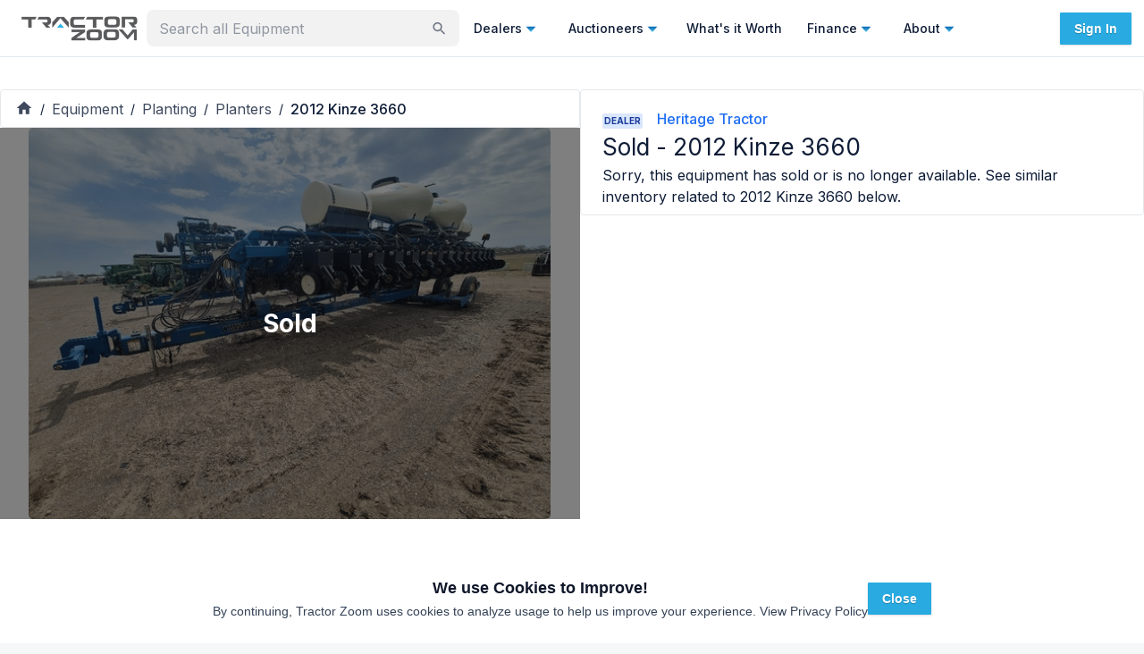

--- FILE ---
content_type: text/html; charset=utf-8
request_url: https://tractorzoom.com/equipment/2012-kinze-3660-dbc1fcb3-49b3-44ac-acaa-23f147568103
body_size: 73834
content:
<!DOCTYPE html><html lang="en" class="__className_472ac2 __variable_472ac2 __variable_434d9e"><head><meta charSet="utf-8"/><meta name="viewport" content="width=device-width, initial-scale=1"/><link rel="preload" href="/_next/static/media/904be59b21bd51cb-s.p.woff2" as="font" crossorigin="" type="font/woff2"/><link rel="preload" href="/_next/static/media/e4af272ccee01ff0-s.p.woff2" as="font" crossorigin="" type="font/woff2"/><link rel="preload" as="image" imageSrcSet="https://tz-images.gumlet.io/lot/2012-kinze-3660-dbc1fcb3-49b3-44ac-acaa-23f147568103/img-1.png?w=356&amp;q=75&amp;h=auto&amp;format=png 1x, https://tz-images.gumlet.io/lot/2012-kinze-3660-dbc1fcb3-49b3-44ac-acaa-23f147568103/img-1.png?w=356&amp;q=75&amp;h=auto&amp;format=png 2x" fetchPriority="high"/><link rel="stylesheet" href="/_next/static/css/440f5555dfa0d131.css" data-precedence="next"/><link rel="stylesheet" href="/_next/static/css/9689469c4b0eecae.css" data-precedence="next"/><link rel="preload" as="script" fetchPriority="low" href="/_next/static/chunks/webpack-f85473bfb8d2e89d.js"/><script src="/_next/static/chunks/52774a7f-5dc4aafce0b4c426.js" async=""></script><script src="/_next/static/chunks/fd9d1056-5b22d8e873535966.js" async=""></script><script src="/_next/static/chunks/9100-9f2cf0e60478c240.js" async=""></script><script src="/_next/static/chunks/main-app-090a95b5b0f5cd02.js" async=""></script><script src="/_next/static/chunks/app/equipment/layout-790b166f6e7845c6.js" async=""></script><script src="/_next/static/chunks/0e5ce63c-2dfbc7c5cc4cd141.js" async=""></script><script src="/_next/static/chunks/30a37ab2-fba60308600f1b3a.js" async=""></script><script src="/_next/static/chunks/1868-4b148e5e6cf9b952.js" async=""></script><script src="/_next/static/chunks/7387-28dcc6b92552836e.js" async=""></script><script src="/_next/static/chunks/4818-2e3c21ab2ac12b16.js" async=""></script><script src="/_next/static/chunks/365-97c51a5f2a3f30b6.js" async=""></script><script src="/_next/static/chunks/3805-2588a78c53318056.js" async=""></script><script src="/_next/static/chunks/2972-dda1c67b42c9d646.js" async=""></script><script src="/_next/static/chunks/4407-37b09fa3b4b8fb91.js" async=""></script><script src="/_next/static/chunks/3382-41207349008dd06c.js" async=""></script><script src="/_next/static/chunks/3251-93886ed6c0d76bb3.js" async=""></script><script src="/_next/static/chunks/3035-f13feccf1b8ae2be.js" async=""></script><script src="/_next/static/chunks/4499-d379bda2d0cd70e8.js" async=""></script><script src="/_next/static/chunks/1080-6efb9dd66c680ff9.js" async=""></script><script src="/_next/static/chunks/8671-fae78d18649921c1.js" async=""></script><script src="/_next/static/chunks/8227-e82b8a8cce18916a.js" async=""></script><script src="/_next/static/chunks/7805-5581b22ebf672df8.js" async=""></script><script src="/_next/static/chunks/3081-78b806ae7365fa58.js" async=""></script><script src="/_next/static/chunks/5987-f35adf5938dbb70f.js" async=""></script><script src="/_next/static/chunks/2066-7a986a8d1d9101b4.js" async=""></script><script src="/_next/static/chunks/7314-25e6482f658ed729.js" async=""></script><script src="/_next/static/chunks/7925-51374e820a22a26b.js" async=""></script><script src="/_next/static/chunks/9073-e80cc553988f1085.js" async=""></script><script src="/_next/static/chunks/6521-fc2f7c24e6204262.js" async=""></script><script src="/_next/static/chunks/5998-925eea86776a8cb1.js" async=""></script><script src="/_next/static/chunks/4105-89f46b171a149a45.js" async=""></script><script src="/_next/static/chunks/8303-82a781c02a49378e.js" async=""></script><script src="/_next/static/chunks/8540-8799eea62cbcecf0.js" async=""></script><script src="/_next/static/chunks/7702-0980a9a18f81a85d.js" async=""></script><script src="/_next/static/chunks/9043-0587c0625bd3814a.js" async=""></script><script src="/_next/static/chunks/8719-98f90c3003b4b2dd.js" async=""></script><script src="/_next/static/chunks/1388-84e4e80654bfca56.js" async=""></script><script src="/_next/static/chunks/8275-19d6caf253329111.js" async=""></script><script src="/_next/static/chunks/5139-db3659983d3d3a0d.js" async=""></script><script src="/_next/static/chunks/1746-de9b098f9469229a.js" async=""></script><script src="/_next/static/chunks/app/equipment/%5B%5B...slug%5D%5D/page-0ce053acc6f30518.js" async=""></script><script src="/_next/static/chunks/2748-5fac42e92afb051b.js" async=""></script><script src="/_next/static/chunks/6689-9bb90f65f2e6b336.js" async=""></script><script src="/_next/static/chunks/912-37be0e43538c1bd3.js" async=""></script><script src="/_next/static/chunks/app/layout-d5ee8bfc7099e73a.js" async=""></script><script src="/_next/static/chunks/app/error-cc557c0b8933637f.js" async=""></script><script src="/_next/static/chunks/app/global-error-46f7603b92af08f3.js" async=""></script><script src="/_next/static/chunks/4097-73f79942931aa08f.js" async=""></script><script src="/_next/static/chunks/app/not-found-896962d7e0be5965.js" async=""></script><link rel="preload" href="https://js-na2.hsforms.net/forms/v2.js" as="script"/><link rel="preconnect" fetchPriority="high" href="https://tractorzoom.gumlet.io"/><link rel="preconnect" href="https://connect.facebook.net"/><link rel="canonical" href="https://tractorzoom.com/equipment/2012-kinze-3660-dbc1fcb3-49b3-44ac-acaa-23f147568103"/><link rel="canonical" href="https://tractorzoom.com/equipment/2012-kinze-3660-dbc1fcb3-49b3-44ac-acaa-23f147568103"/><title>SOLD - 2012 Kinze 3660 Stock No. 326872 Planting with 31 Rows | Tractor Zoom</title><meta name="description" content="SOLD - 2012 Kinze 3660 Stock No. 326872 with 31 Rows from Heritage Tractor in Joplin, Missouri. Shop similar equipment and browse additional Planting for sale at Tractor Zoom today."/><link rel="canonical" href="https://tractorzoom.com/equipment/2012-kinze-3660-dbc1fcb3-49b3-44ac-acaa-23f147568103"/><meta property="og:title" content="SOLD - 2012 Kinze 3660 Stock No. 326872 Planting with 31 Rows | Tractor Zoom"/><meta property="og:description" content="SOLD - 2012 Kinze 3660 Stock No. 326872 with 31 Rows from Heritage Tractor in Joplin, Missouri. Shop similar equipment and browse additional Planting for sale at Tractor Zoom today."/><meta property="og:image" content="https://tz-images.gumlet.io/lot/2012-kinze-3660-dbc1fcb3-49b3-44ac-acaa-23f147568103/img-1.png?w=300&amp;q=75&amp;format=auto"/><meta name="twitter:card" content="summary"/><meta name="twitter:site" content="@TractorZoom"/><meta name="twitter:title" content="SOLD - 2012 Kinze 3660 Stock No. 326872 Planting with 31 Rows | Tractor Zoom"/><meta name="twitter:description" content="SOLD - 2012 Kinze 3660 Stock No. 326872 with 31 Rows from Heritage Tractor in Joplin, Missouri. Shop similar equipment and browse additional Planting for sale at Tractor Zoom today."/><meta name="twitter:image" content="https://tz-images.gumlet.io/lot/2012-kinze-3660-dbc1fcb3-49b3-44ac-acaa-23f147568103/img-1.png?w=300&amp;q=75&amp;format=auto"/><meta name="next-size-adjust"/><script src="/_next/static/chunks/polyfills-42372ed130431b0a.js" noModule=""></script><style data-emotion="mui m4xnwx ct9vl7 rb7d3j 1acx7ab y74jut 1t3xbl9 1prfaxn 1b04h04 llgr82 xo3r6j 1k371a6 fvlj8l u1kr9d 68kksf 1x79n4p twgqh4 1mbdz04 919eu4 vlkg7t 10evrz0 s2nlc0 rngi5y vubbuv 131ihte 1b7b3zr ehtdv4 1hyfx7x 1a8zpqg 9lwknm n8i8z8 1jw2jz7 1cc9zc1 1dhfhym 1v5cvtm 1rtitvw 1hkyo9b 1g7hhe9 1a1jjw0 13252aw 1pvyvms 1u3o7g5 rg430p 1yaaqxt 1md81co 1821gv5 1v4neeq crpqtm 1kuy7z7 q4swij gjpr45 nhb8h9 11zj6l5 18ys02n j9ojnc 3mf706 kjafn5 1motijj 17zl3br 1m9yvjt 1551sgl 0 1upl9lk x1sij0 xlslq5 p023e3 op3ppg zcmv7m 1jke4yk hbp6xv 3j9385 yzupv2 1b40o8g 7s17w1 388q29 1izskoq ed4xeg an1eo8 1lv4fcl 79elbk wx1ttj 1qw96cp a8qiuw j81tdc 16lfj6j 1jc8l5b t9qu9k rwspgl 6xr6tb 1b99lna 1ghkiwd 1dqn28w j7qwjs 114n22q btgybw zgyxim 5vsu11 awf2mn dk0vd8 hp3sne 100vuwi 1muz0ws 5osk5n npf0ud">html{-webkit-font-smoothing:antialiased;-moz-osx-font-smoothing:grayscale;box-sizing:border-box;-webkit-text-size-adjust:100%;}*,*::before,*::after{box-sizing:inherit;}strong,b{font-weight:700;}body{margin:0;color:#0e1c36;font-family:inherit;font-weight:400;font-size:1rem;line-height:1.5;background-color:#F6F7F9;}@media print{body{background-color:#fff;}}body::backdrop{background-color:#F6F7F9;}.mui-ct9vl7{-webkit-text-decoration:none;text-decoration:none;}.mui-ct9vl7:hover{-webkit-text-decoration:underline;text-decoration:underline;}.mui-rb7d3j{margin:0;font:inherit;color:#1f6ef3;-webkit-text-decoration:none;text-decoration:none;}.mui-rb7d3j:hover{-webkit-text-decoration:underline;text-decoration:underline;}.mui-1acx7ab{max-width:350px;min-width:158px;width:100%;}.mui-1acx7ab.Mui-focused .MuiAutocomplete-clearIndicator{visibility:visible;}@media (pointer: fine){.mui-1acx7ab:hover .MuiAutocomplete-clearIndicator{visibility:visible;}}.mui-1acx7ab .MuiAutocomplete-tag{margin:3px;max-width:calc(100% - 6px);}.mui-1acx7ab .MuiAutocomplete-inputRoot{-webkit-box-flex-wrap:wrap;-webkit-flex-wrap:wrap;-ms-flex-wrap:wrap;flex-wrap:wrap;}.MuiAutocomplete-hasPopupIcon.mui-1acx7ab .MuiAutocomplete-inputRoot,.MuiAutocomplete-hasClearIcon.mui-1acx7ab .MuiAutocomplete-inputRoot{padding-right:30px;}.MuiAutocomplete-hasPopupIcon.MuiAutocomplete-hasClearIcon.mui-1acx7ab .MuiAutocomplete-inputRoot{padding-right:56px;}.mui-1acx7ab .MuiAutocomplete-inputRoot .MuiAutocomplete-input{width:0;min-width:30px;}.mui-1acx7ab .MuiInput-root{padding-bottom:1px;}.mui-1acx7ab .MuiInput-root .MuiInput-input{padding:4px 4px 4px 0px;}.mui-1acx7ab .MuiInput-root.MuiInputBase-sizeSmall .MuiInput-input{padding:2px 4px 3px 0;}.mui-1acx7ab .MuiOutlinedInput-root{padding:9px;}.MuiAutocomplete-hasPopupIcon.mui-1acx7ab .MuiOutlinedInput-root,.MuiAutocomplete-hasClearIcon.mui-1acx7ab .MuiOutlinedInput-root{padding-right:39px;}.MuiAutocomplete-hasPopupIcon.MuiAutocomplete-hasClearIcon.mui-1acx7ab .MuiOutlinedInput-root{padding-right:65px;}.mui-1acx7ab .MuiOutlinedInput-root .MuiAutocomplete-input{padding:7.5px 4px 7.5px 5px;}.mui-1acx7ab .MuiOutlinedInput-root .MuiAutocomplete-endAdornment{right:9px;}.mui-1acx7ab .MuiOutlinedInput-root.MuiInputBase-sizeSmall{padding-top:6px;padding-bottom:6px;padding-left:6px;}.mui-1acx7ab .MuiOutlinedInput-root.MuiInputBase-sizeSmall .MuiAutocomplete-input{padding:2.5px 4px 2.5px 8px;}.mui-1acx7ab .MuiFilledInput-root{padding-top:19px;padding-left:8px;}.MuiAutocomplete-hasPopupIcon.mui-1acx7ab .MuiFilledInput-root,.MuiAutocomplete-hasClearIcon.mui-1acx7ab .MuiFilledInput-root{padding-right:39px;}.MuiAutocomplete-hasPopupIcon.MuiAutocomplete-hasClearIcon.mui-1acx7ab .MuiFilledInput-root{padding-right:65px;}.mui-1acx7ab .MuiFilledInput-root .MuiFilledInput-input{padding:7px 4px;}.mui-1acx7ab .MuiFilledInput-root .MuiAutocomplete-endAdornment{right:9px;}.mui-1acx7ab .MuiFilledInput-root.MuiInputBase-sizeSmall{padding-bottom:1px;}.mui-1acx7ab .MuiFilledInput-root.MuiInputBase-sizeSmall .MuiFilledInput-input{padding:2.5px 4px;}.mui-1acx7ab .MuiInputBase-hiddenLabel{padding-top:8px;}.mui-1acx7ab .MuiFilledInput-root.MuiInputBase-hiddenLabel{padding-top:0;padding-bottom:0;}.mui-1acx7ab .MuiFilledInput-root.MuiInputBase-hiddenLabel .MuiAutocomplete-input{padding-top:16px;padding-bottom:17px;}.mui-1acx7ab .MuiFilledInput-root.MuiInputBase-hiddenLabel.MuiInputBase-sizeSmall .MuiAutocomplete-input{padding-top:8px;padding-bottom:9px;}.mui-1acx7ab .MuiAutocomplete-input{-webkit-box-flex:1;-webkit-flex-grow:1;-ms-flex-positive:1;flex-grow:1;text-overflow:ellipsis;opacity:1;}.mui-1acx7ab .MuiAutocomplete-clearIndicator{display:none;}.mui-1acx7ab .MuiAutocomplete-inputRoot{-webkit-box-flex-wrap:nowrap;-webkit-flex-wrap:nowrap;-ms-flex-wrap:nowrap;flex-wrap:nowrap;padding-bottom:4px!important;padding-right:8px!important;padding-top:5px!important;}.mui-y74jut input{font-size:16px;}.mui-1t3xbl9{display:-webkit-inline-box;display:-webkit-inline-flex;display:-ms-inline-flexbox;display:inline-flex;-webkit-flex-direction:column;-ms-flex-direction:column;flex-direction:column;position:relative;min-width:0;padding:0;margin:0;border:0;vertical-align:top;width:100%;}.mui-1t3xbl9 input{font-size:16px;}@-webkit-keyframes mui-auto-fill{from{display:block;}}@keyframes mui-auto-fill{from{display:block;}}@-webkit-keyframes mui-auto-fill-cancel{from{display:block;}}@keyframes mui-auto-fill-cancel{from{display:block;}}.mui-1b04h04{font-family:inherit;font-weight:400;font-size:1rem;line-height:1.4375em;color:#0e1c36;box-sizing:border-box;position:relative;cursor:text;display:-webkit-inline-box;display:-webkit-inline-flex;display:-ms-inline-flexbox;display:inline-flex;-webkit-align-items:center;-webkit-box-align:center;-ms-flex-align:center;align-items:center;width:100%;position:relative;background-color:rgba(0, 0, 0, 0.06);border-top-left-radius:4px;border-top-right-radius:4px;-webkit-transition:background-color 200ms cubic-bezier(0.0, 0, 0.2, 1) 0ms;transition:background-color 200ms cubic-bezier(0.0, 0, 0.2, 1) 0ms;padding-right:12px;background-color:rgba(0, 0, 0, 0.05);border:2px solid transparent;border-radius:8px;}.mui-1b04h04.Mui-disabled{color:rgba(0, 0, 0, 0.25);cursor:default;}.mui-1b04h04:hover{background-color:rgba(0, 0, 0, 0.09);}@media (hover: none){.mui-1b04h04:hover{background-color:rgba(0, 0, 0, 0.06);}}.mui-1b04h04.Mui-focused{background-color:rgba(0, 0, 0, 0.06);}.mui-1b04h04.Mui-disabled{background-color:rgba(0, 0, 0, 0.12);}.mui-1b04h04.Mui-error{border:2px solid #c3134f;}.mui-1b04h04.Mui-focused{border:2px solid #1f6ef3;}.mui-1b04h04:hover{background-color:rgba(0, 0, 0, 0.08);}.mui-llgr82{font:inherit;letter-spacing:inherit;color:currentColor;padding:4px 0 5px;border:0;box-sizing:content-box;background:none;height:1.4375em;margin:0;-webkit-tap-highlight-color:transparent;display:block;min-width:0;width:100%;-webkit-animation-name:mui-auto-fill-cancel;animation-name:mui-auto-fill-cancel;-webkit-animation-duration:10ms;animation-duration:10ms;padding-top:1px;padding-top:21px;padding-right:0;padding-bottom:4px;padding-left:12px;}.mui-llgr82::-webkit-input-placeholder{color:currentColor;opacity:0.42;-webkit-transition:opacity 200ms cubic-bezier(0.4, 0, 0.2, 1) 0ms;transition:opacity 200ms cubic-bezier(0.4, 0, 0.2, 1) 0ms;}.mui-llgr82::-moz-placeholder{color:currentColor;opacity:0.42;-webkit-transition:opacity 200ms cubic-bezier(0.4, 0, 0.2, 1) 0ms;transition:opacity 200ms cubic-bezier(0.4, 0, 0.2, 1) 0ms;}.mui-llgr82:-ms-input-placeholder{color:currentColor;opacity:0.42;-webkit-transition:opacity 200ms cubic-bezier(0.4, 0, 0.2, 1) 0ms;transition:opacity 200ms cubic-bezier(0.4, 0, 0.2, 1) 0ms;}.mui-llgr82::-ms-input-placeholder{color:currentColor;opacity:0.42;-webkit-transition:opacity 200ms cubic-bezier(0.4, 0, 0.2, 1) 0ms;transition:opacity 200ms cubic-bezier(0.4, 0, 0.2, 1) 0ms;}.mui-llgr82:focus{outline:0;}.mui-llgr82:invalid{box-shadow:none;}.mui-llgr82::-webkit-search-decoration{-webkit-appearance:none;}label[data-shrink=false]+.MuiInputBase-formControl .mui-llgr82::-webkit-input-placeholder{opacity:0!important;}label[data-shrink=false]+.MuiInputBase-formControl .mui-llgr82::-moz-placeholder{opacity:0!important;}label[data-shrink=false]+.MuiInputBase-formControl .mui-llgr82:-ms-input-placeholder{opacity:0!important;}label[data-shrink=false]+.MuiInputBase-formControl .mui-llgr82::-ms-input-placeholder{opacity:0!important;}label[data-shrink=false]+.MuiInputBase-formControl .mui-llgr82:focus::-webkit-input-placeholder{opacity:0.42;}label[data-shrink=false]+.MuiInputBase-formControl .mui-llgr82:focus::-moz-placeholder{opacity:0.42;}label[data-shrink=false]+.MuiInputBase-formControl .mui-llgr82:focus:-ms-input-placeholder{opacity:0.42;}label[data-shrink=false]+.MuiInputBase-formControl .mui-llgr82:focus::-ms-input-placeholder{opacity:0.42;}.mui-llgr82.Mui-disabled{opacity:1;-webkit-text-fill-color:rgba(0, 0, 0, 0.25);}.mui-llgr82:-webkit-autofill{-webkit-animation-duration:5000s;animation-duration:5000s;-webkit-animation-name:mui-auto-fill;animation-name:mui-auto-fill;}.mui-llgr82:-webkit-autofill{border-top-left-radius:inherit;border-top-right-radius:inherit;}.mui-xo3r6j{-webkit-user-select:none;-moz-user-select:none;-ms-user-select:none;user-select:none;width:1em;height:1em;display:inline-block;fill:currentColor;-webkit-flex-shrink:0;-ms-flex-negative:0;flex-shrink:0;-webkit-transition:fill 200ms cubic-bezier(0.4, 0, 0.2, 1) 0ms;transition:fill 200ms cubic-bezier(0.4, 0, 0.2, 1) 0ms;font-size:1.5rem;color:#6e7686;cursor:pointer;font-size:22px;padding-right:3px;}.mui-xo3r6j:hover{color:#0e1c36;}@media print{.mui-1k371a6{position:absolute!important;}}.mui-fvlj8l{text-align:center;-webkit-flex:0 0 auto;-ms-flex:0 0 auto;flex:0 0 auto;font-size:1.5rem;padding:8px;border-radius:50%;overflow:visible;color:rgba(0, 0, 0, 0.54);-webkit-transition:background-color 150ms cubic-bezier(0.4, 0, 0.2, 1) 0ms;transition:background-color 150ms cubic-bezier(0.4, 0, 0.2, 1) 0ms;border:1px solid #E5E8EB;border-radius:0;}.mui-fvlj8l:hover{background-color:rgba(0, 0, 0, 0.04);}@media (hover: none){.mui-fvlj8l:hover{background-color:transparent;}}.mui-fvlj8l.Mui-disabled{background-color:transparent;color:rgba(0, 0, 0, 0.26);}.mui-u1kr9d{display:-webkit-inline-box;display:-webkit-inline-flex;display:-ms-inline-flexbox;display:inline-flex;-webkit-align-items:center;-webkit-box-align:center;-ms-flex-align:center;align-items:center;-webkit-box-pack:center;-ms-flex-pack:center;-webkit-justify-content:center;justify-content:center;position:relative;box-sizing:border-box;-webkit-tap-highlight-color:transparent;background-color:transparent;outline:0;border:0;margin:0;border-radius:0;padding:0;cursor:pointer;-webkit-user-select:none;-moz-user-select:none;-ms-user-select:none;user-select:none;vertical-align:middle;-moz-appearance:none;-webkit-appearance:none;-webkit-text-decoration:none;text-decoration:none;color:inherit;text-align:center;-webkit-flex:0 0 auto;-ms-flex:0 0 auto;flex:0 0 auto;font-size:1.5rem;padding:8px;border-radius:50%;overflow:visible;color:rgba(0, 0, 0, 0.54);-webkit-transition:background-color 150ms cubic-bezier(0.4, 0, 0.2, 1) 0ms;transition:background-color 150ms cubic-bezier(0.4, 0, 0.2, 1) 0ms;border:1px solid #E5E8EB;border-radius:0;}.mui-u1kr9d::-moz-focus-inner{border-style:none;}.mui-u1kr9d.Mui-disabled{pointer-events:none;cursor:default;}@media print{.mui-u1kr9d{-webkit-print-color-adjust:exact;color-adjust:exact;}}.mui-u1kr9d:hover{background-color:rgba(0, 0, 0, 0.04);}@media (hover: none){.mui-u1kr9d:hover{background-color:transparent;}}.mui-u1kr9d.Mui-disabled{background-color:transparent;color:rgba(0, 0, 0, 0.26);}.mui-68kksf{-webkit-user-select:none;-moz-user-select:none;-ms-user-select:none;user-select:none;width:1em;height:1em;display:inline-block;fill:currentColor;-webkit-flex-shrink:0;-ms-flex-negative:0;flex-shrink:0;-webkit-transition:fill 200ms cubic-bezier(0.4, 0, 0.2, 1) 0ms;transition:fill 200ms cubic-bezier(0.4, 0, 0.2, 1) 0ms;font-size:1.5rem;color:#29ABE2;}.mui-1x79n4p{z-index:1200;}.mui-1x79n4p .MuiDrawer-paper{width:100%;}.mui-twgqh4{position:fixed;z-index:1300;right:0;bottom:0;top:0;left:0;visibility:hidden;z-index:1200;}.mui-twgqh4 .MuiDrawer-paper{width:100%;}.mui-1mbdz04{z-index:-1;}.mui-919eu4{position:fixed;display:-webkit-box;display:-webkit-flex;display:-ms-flexbox;display:flex;-webkit-align-items:center;-webkit-box-align:center;-ms-flex-align:center;align-items:center;-webkit-box-pack:center;-ms-flex-pack:center;-webkit-justify-content:center;justify-content:center;right:0;bottom:0;top:0;left:0;background-color:rgba(0, 0, 0, 0.5);-webkit-tap-highlight-color:transparent;z-index:-1;}.mui-vlkg7t{overflow-y:auto;display:-webkit-box;display:-webkit-flex;display:-ms-flexbox;display:flex;-webkit-flex-direction:column;-ms-flex-direction:column;flex-direction:column;height:100%;-webkit-flex:1 0 auto;-ms-flex:1 0 auto;flex:1 0 auto;z-index:1200;-webkit-overflow-scrolling:touch;position:fixed;top:0;outline:0;right:0;}.mui-10evrz0{background-color:#fff;color:#0e1c36;-webkit-transition:box-shadow 300ms cubic-bezier(0.4, 0, 0.2, 1) 0ms;transition:box-shadow 300ms cubic-bezier(0.4, 0, 0.2, 1) 0ms;box-shadow:0px 8px 10px -5px rgba(0,0,0,0.2),0px 16px 24px 2px rgba(0,0,0,0.14),0px 6px 30px 5px rgba(0,0,0,0.12);overflow-y:auto;display:-webkit-box;display:-webkit-flex;display:-ms-flexbox;display:flex;-webkit-flex-direction:column;-ms-flex-direction:column;flex-direction:column;height:100%;-webkit-flex:1 0 auto;-ms-flex:1 0 auto;flex:1 0 auto;z-index:1200;-webkit-overflow-scrolling:touch;position:fixed;top:0;outline:0;right:0;}.mui-s2nlc0{text-align:center;-webkit-flex:0 0 auto;-ms-flex:0 0 auto;flex:0 0 auto;font-size:1.5rem;padding:8px;border-radius:50%;overflow:visible;color:rgba(0, 0, 0, 0.54);-webkit-transition:background-color 150ms cubic-bezier(0.4, 0, 0.2, 1) 0ms;transition:background-color 150ms cubic-bezier(0.4, 0, 0.2, 1) 0ms;color:#0e1c36;padding:12px;font-size:1.75rem;margin-top:16px;margin-bottom:16px;}.mui-s2nlc0:hover{background-color:rgba(0, 0, 0, 0.04);}@media (hover: none){.mui-s2nlc0:hover{background-color:transparent;}}.mui-s2nlc0:hover{background-color:rgba(14, 28, 54, 0.04);}@media (hover: none){.mui-s2nlc0:hover{background-color:transparent;}}.mui-s2nlc0.Mui-disabled{background-color:transparent;color:rgba(0, 0, 0, 0.26);}.mui-rngi5y{display:-webkit-inline-box;display:-webkit-inline-flex;display:-ms-inline-flexbox;display:inline-flex;-webkit-align-items:center;-webkit-box-align:center;-ms-flex-align:center;align-items:center;-webkit-box-pack:center;-ms-flex-pack:center;-webkit-justify-content:center;justify-content:center;position:relative;box-sizing:border-box;-webkit-tap-highlight-color:transparent;background-color:transparent;outline:0;border:0;margin:0;border-radius:0;padding:0;cursor:pointer;-webkit-user-select:none;-moz-user-select:none;-ms-user-select:none;user-select:none;vertical-align:middle;-moz-appearance:none;-webkit-appearance:none;-webkit-text-decoration:none;text-decoration:none;color:inherit;text-align:center;-webkit-flex:0 0 auto;-ms-flex:0 0 auto;flex:0 0 auto;font-size:1.5rem;padding:8px;border-radius:50%;overflow:visible;color:rgba(0, 0, 0, 0.54);-webkit-transition:background-color 150ms cubic-bezier(0.4, 0, 0.2, 1) 0ms;transition:background-color 150ms cubic-bezier(0.4, 0, 0.2, 1) 0ms;color:#0e1c36;padding:12px;font-size:1.75rem;margin-top:16px;margin-bottom:16px;}.mui-rngi5y::-moz-focus-inner{border-style:none;}.mui-rngi5y.Mui-disabled{pointer-events:none;cursor:default;}@media print{.mui-rngi5y{-webkit-print-color-adjust:exact;color-adjust:exact;}}.mui-rngi5y:hover{background-color:rgba(0, 0, 0, 0.04);}@media (hover: none){.mui-rngi5y:hover{background-color:transparent;}}.mui-rngi5y:hover{background-color:rgba(14, 28, 54, 0.04);}@media (hover: none){.mui-rngi5y:hover{background-color:transparent;}}.mui-rngi5y.Mui-disabled{background-color:transparent;color:rgba(0, 0, 0, 0.26);}.mui-vubbuv{-webkit-user-select:none;-moz-user-select:none;-ms-user-select:none;user-select:none;width:1em;height:1em;display:inline-block;fill:currentColor;-webkit-flex-shrink:0;-ms-flex-negative:0;flex-shrink:0;-webkit-transition:fill 200ms cubic-bezier(0.4, 0, 0.2, 1) 0ms;transition:fill 200ms cubic-bezier(0.4, 0, 0.2, 1) 0ms;font-size:1.5rem;}.mui-131ihte{position:relative;display:-webkit-box;display:-webkit-flex;display:-ms-flexbox;display:flex;-webkit-align-items:center;-webkit-box-align:center;-ms-flex-align:center;align-items:center;-webkit-box-pack:center;-ms-flex-pack:center;-webkit-justify-content:center;justify-content:center;-webkit-flex-shrink:0;-ms-flex-negative:0;flex-shrink:0;width:40px;height:40px;font-family:Roboto,Helvetica,Arial,sans-serif;font-size:1.25rem;line-height:1;border-radius:50%;overflow:hidden;-webkit-user-select:none;-moz-user-select:none;-ms-user-select:none;user-select:none;color:#F6F7F9;background-color:#bdbdbd;background-color:#9FA5AF;}.mui-1b7b3zr{margin:0;font-family:inherit;font-weight:400;font-size:1rem;line-height:1.5;font-weight:500;font-size:18px;}.mui-ehtdv4{margin:0;font-family:inherit;font-weight:400;font-size:1rem;line-height:1.5;color:#6e7686;font-size:12px;}.mui-1hyfx7x{display:none;}.mui-1a8zpqg{background-color:#FAFBFC;}.mui-9lwknm{margin:0;font-family:inherit;font-weight:400;font-size:1rem;line-height:1.5;font-weight:500;font-size:18px;color:#0e1c36;}.mui-n8i8z8{margin-bottom:0;width:100%;}.mui-1jw2jz7{font-weight:700;font-size:10px;border-radius:2px;padding:1px 2px 1px 2px;background-color:#DAE7FE;color:#173999;}.mui-1cc9zc1{display:-webkit-box;display:-webkit-flex;display:-ms-flexbox;display:flex;-webkit-flex-direction:column;-ms-flex-direction:column;flex-direction:column;gap:16px;margin-top:16px;justify-self:flex-end;}.mui-1dhfhym{display:-webkit-box;display:-webkit-flex;display:-ms-flexbox;display:flex;-webkit-flex-direction:row;-ms-flex-direction:row;flex-direction:row;-webkit-align-items:center;-webkit-box-align:center;-ms-flex-align:center;align-items:center;gap:16px;-webkit-box-pack:center;-ms-flex-pack:center;-webkit-justify-content:center;justify-content:center;}.mui-1v5cvtm{color:#6e7686;}.mui-1rtitvw{-webkit-text-decoration:none;text-decoration:none;color:#6e7686;}.mui-1rtitvw:hover{-webkit-text-decoration:underline;text-decoration:underline;}.mui-1hkyo9b{margin:0;font:inherit;color:#1f6ef3;-webkit-text-decoration:none;text-decoration:none;color:#6e7686;}.mui-1hkyo9b:hover{-webkit-text-decoration:underline;text-decoration:underline;}.mui-1g7hhe9{display:-webkit-box;display:-webkit-flex;display:-ms-flexbox;display:flex;-webkit-flex-direction:row;-ms-flex-direction:row;flex-direction:row;gap:8px;-webkit-box-pack:center;-ms-flex-pack:center;-webkit-justify-content:center;justify-content:center;}.mui-1a1jjw0{color:#6e7686;font-size:10px;}.mui-13252aw{-webkit-text-decoration:none;text-decoration:none;color:#6e7686;font-size:10px;}.mui-13252aw:hover{-webkit-text-decoration:underline;text-decoration:underline;}.mui-1pvyvms{margin:0;font:inherit;color:#1f6ef3;-webkit-text-decoration:none;text-decoration:none;color:#6e7686;font-size:10px;}.mui-1pvyvms:hover{-webkit-text-decoration:underline;text-decoration:underline;}.mui-1u3o7g5{grid-gap:14px;}@media (min-width:600px){.mui-1u3o7g5{padding:16px 0;}}.mui-rg430p{-webkit-flex-direction:row;-ms-flex-direction:row;flex-direction:row;grid-gap:14px;}@media (min-width:600px){.mui-rg430p{padding:16px 0;}}@media (min-width:1200px){.mui-1yaaqxt{gap:3px;}.mui-1yaaqxt>div{position:-webkit-sticky;position:sticky;top:18px;}}@media (min-width:1200px){.mui-1md81co{gap:3px;}.mui-1md81co>div{position:-webkit-sticky;position:sticky;top:18px;}}.mui-1821gv5{display:-webkit-box;display:-webkit-flex;display:-ms-flexbox;display:flex;-webkit-flex-direction:column;-ms-flex-direction:column;flex-direction:column;gap:8px;}.mui-1v4neeq{border:1px solid #E5E8EB;-webkit-align-items:center;-webkit-box-align:center;-ms-flex-align:center;align-items:center;display:-webkit-box;display:-webkit-flex;display:-ms-flexbox;display:flex;-webkit-box-pack:justify;-webkit-justify-content:space-between;justify-content:space-between;padding-left:16px;padding-right:16px;padding-top:8px;padding-bottom:8px;}.mui-crpqtm{background-color:#fff;color:#0e1c36;-webkit-transition:box-shadow 300ms cubic-bezier(0.4, 0, 0.2, 1) 0ms;transition:box-shadow 300ms cubic-bezier(0.4, 0, 0.2, 1) 0ms;border-radius:4px;box-shadow:none;border:1px solid #E5E8EB;-webkit-align-items:center;-webkit-box-align:center;-ms-flex-align:center;align-items:center;display:-webkit-box;display:-webkit-flex;display:-ms-flexbox;display:flex;-webkit-box-pack:justify;-webkit-justify-content:space-between;justify-content:space-between;padding-left:16px;padding-right:16px;padding-top:8px;padding-bottom:8px;}.mui-1kuy7z7{font-size:14px;}.mui-q4swij{font-size:14px;}.mui-gjpr45{margin:0;font-family:inherit;font-weight:400;font-size:1rem;line-height:1.5;color:inherit;font-size:14px;}.mui-nhb8h9{display:-webkit-box;display:-webkit-flex;display:-ms-flexbox;display:flex;-webkit-box-flex-wrap:wrap;-webkit-flex-wrap:wrap;-ms-flex-wrap:wrap;flex-wrap:wrap;-webkit-align-items:center;-webkit-box-align:center;-ms-flex-align:center;align-items:center;padding:0;margin:0;list-style:none;}.mui-11zj6l5{-webkit-text-decoration:none;text-decoration:none;color:inherit;font-size:16px;opacity:.8;}.mui-11zj6l5:hover{-webkit-text-decoration:underline;text-decoration:underline;}.mui-18ys02n{margin:0;font:inherit;color:inherit;-webkit-text-decoration:none;text-decoration:none;color:inherit;font-size:16px;opacity:.8;}.mui-18ys02n:hover{-webkit-text-decoration:underline;text-decoration:underline;}.mui-j9ojnc{-webkit-user-select:none;-moz-user-select:none;-ms-user-select:none;user-select:none;width:1em;height:1em;display:inline-block;fill:currentColor;-webkit-flex-shrink:0;-ms-flex-negative:0;flex-shrink:0;-webkit-transition:fill 200ms cubic-bezier(0.4, 0, 0.2, 1) 0ms;transition:fill 200ms cubic-bezier(0.4, 0, 0.2, 1) 0ms;font-size:1.25rem;margin-bottom:3px;}.mui-3mf706{display:-webkit-box;display:-webkit-flex;display:-ms-flexbox;display:flex;-webkit-user-select:none;-moz-user-select:none;-ms-user-select:none;user-select:none;margin-left:8px;margin-right:8px;}.mui-kjafn5{display:-webkit-box;display:-webkit-flex;display:-ms-flexbox;display:flex;position:relative;}.mui-1motijj{border-radius:5px;height:100%;margin:auto;max-height:100%;max-width:90%;object-fit:contain;}.mui-17zl3br{background:rgba(0,0,0,0.5);color:white;height:100%;left:0;position:absolute;top:0;width:100%;}.mui-1m9yvjt{display:-webkit-box;display:-webkit-flex;display:-ms-flexbox;display:flex;-webkit-flex-direction:column;-ms-flex-direction:column;flex-direction:column;left:50%;position:absolute;text-align:center;top:50%;-webkit-transform:translate(-50%, -50%);-moz-transform:translate(-50%, -50%);-ms-transform:translate(-50%, -50%);transform:translate(-50%, -50%);}.mui-1551sgl{margin:0;font-family:inherit;font-weight:400;font-size:1rem;line-height:1.5;color:white;font-size:28px;font-weight:700;}.mui-1upl9lk{background-color:#fff;color:#0e1c36;-webkit-transition:box-shadow 300ms cubic-bezier(0.4, 0, 0.2, 1) 0ms;transition:box-shadow 300ms cubic-bezier(0.4, 0, 0.2, 1) 0ms;border-radius:4px;box-shadow:none;border:1px solid #E5E8EB;padding:24px;padding-bottom:8px;padding-top:20px;}.mui-x1sij0{display:-webkit-box;display:-webkit-flex;display:-ms-flexbox;display:flex;-webkit-align-items:baseline;-webkit-box-align:baseline;-ms-flex-align:baseline;align-items:baseline;}.mui-xlslq5{font-weight:700;font-size:10px;border-radius:2px;padding:1px 2px 1px 2px;background-color:#DAE7FE;color:#183A99;}.mui-p023e3{-webkit-text-decoration:none;text-decoration:none;font-weight:500;}.mui-p023e3:hover{-webkit-text-decoration:underline;text-decoration:underline;}.mui-op3ppg{margin:0;font:inherit;color:#1f6ef3;-webkit-text-decoration:none;text-decoration:none;font-weight:500;}.mui-op3ppg:hover{-webkit-text-decoration:underline;text-decoration:underline;}.mui-zcmv7m{margin:0;font-family:inherit;font-weight:400;font-size:1rem;line-height:1.5;font-size:16px;}.mui-1jke4yk{position:relative;width:100%;}.mui-hbp6xv{padding-bottom:24px;padding-top:24px;padding-left:12px;padding-right:12px;}.mui-3j9385{margin:0;font-family:inherit;font-weight:400;font-size:1rem;line-height:1.5;font-size:20px;font-weight:600;}.mui-yzupv2{margin:0;font-family:inherit;font-weight:400;font-size:1rem;line-height:1.5;font-size:16px;margin:12px;}.mui-1b40o8g{display:grid;grid-gap:4px;grid-template-columns:0px repeat(8, minmax(275px, calc(100% - 40px))) 0px;overflow-x:auto;scroll-snap-type:x proximity;}.mui-1b40o8g:before,.mui-1b40o8g:after{content:'';}@media (min-width: 960px){.mui-1b40o8g{grid-gap:12px;grid-template-columns:10px repeat(8, 300px) 10px;}}@media (min-width: 1280px){.mui-1b40o8g{grid-gap:12px;grid-template-columns:10px repeat(8, 330px) 10px;}}.mui-7s17w1{scroll-snap-align:center;}.mui-388q29{box-sizing:border-box;position:relative;width:100%;padding:2px;}.mui-1izskoq{box-sizing:border-box;position:relative;width:100%;padding:2px;}.mui-ed4xeg{border-radius:5px;box-sizing:border-box;margin:auto;margin-bottom:8px;max-width:572px;min-width:275px;border:1px solid #CFD2D7;}.mui-ed4xeg .carousel-nav-button{display:none;}.mui-ed4xeg:hover{background-color:#F5F5F5;border-color:#BEBEBE;}.mui-ed4xeg:hover .carousel-nav-button{display:-webkit-inline-box;display:-webkit-inline-flex;display:-ms-inline-flexbox;display:inline-flex;}.mui-an1eo8{overflow:hidden;border-radius:5px;box-sizing:border-box;margin:auto;margin-bottom:8px;max-width:572px;min-width:275px;border:1px solid #CFD2D7;}.mui-an1eo8 .carousel-nav-button{display:none;}.mui-an1eo8:hover{background-color:#F5F5F5;border-color:#BEBEBE;}.mui-an1eo8:hover .carousel-nav-button{display:-webkit-inline-box;display:-webkit-inline-flex;display:-ms-inline-flexbox;display:inline-flex;}.mui-1lv4fcl{background-color:#fff;color:#0e1c36;-webkit-transition:box-shadow 300ms cubic-bezier(0.4, 0, 0.2, 1) 0ms;transition:box-shadow 300ms cubic-bezier(0.4, 0, 0.2, 1) 0ms;border-radius:4px;border:1px solid rgba(0, 0, 0, 0.12);overflow:hidden;border-radius:5px;box-sizing:border-box;margin:auto;margin-bottom:8px;max-width:572px;min-width:275px;border:1px solid #CFD2D7;}.mui-1lv4fcl .carousel-nav-button{display:none;}.mui-1lv4fcl:hover{background-color:#F5F5F5;border-color:#BEBEBE;}.mui-1lv4fcl:hover .carousel-nav-button{display:-webkit-inline-box;display:-webkit-inline-flex;display:-ms-inline-flexbox;display:inline-flex;}.mui-79elbk{position:relative;}.mui-wx1ttj{display:block;-webkit-background-size:cover;background-size:cover;background-repeat:no-repeat;-webkit-background-position:center;background-position:center;height:0;}.mui-1qw96cp{padding:16px;}.mui-1qw96cp:last-child{padding-bottom:24px;}.mui-a8qiuw{-webkit-align-items:center;-webkit-box-align:center;-ms-flex-align:center;align-items:center;display:-webkit-box;display:-webkit-flex;display:-ms-flexbox;display:flex;-webkit-box-pack:justify;-webkit-justify-content:space-between;justify-content:space-between;margin-bottom:4px;}.mui-j81tdc{margin:0;font-family:inherit;font-weight:400;font-size:1.5rem;line-height:1.334;font-size:14px;text-overflow:ellipsis;}.mui-16lfj6j{-webkit-align-items:center;-webkit-box-align:center;-ms-flex-align:center;align-items:center;display:-webkit-box;display:-webkit-flex;display:-ms-flexbox;display:flex;-webkit-box-pack:justify;-webkit-justify-content:space-between;justify-content:space-between;}.mui-1jc8l5b{-webkit-align-items:center;-webkit-box-align:center;-ms-flex-align:center;align-items:center;display:-webkit-box;display:-webkit-flex;display:-ms-flexbox;display:flex;-webkit-box-pack:justify;-webkit-justify-content:space-between;justify-content:space-between;}.mui-t9qu9k{margin:0;font-family:inherit;font-weight:400;font-size:1rem;line-height:1.5;font-size:22px;font-weight:500;}.mui-rwspgl{margin:0;font-family:inherit;font-weight:400;font-size:1rem;line-height:1.5;font-size:22px;font-weight:500;color:#1F6DF3;}.mui-6xr6tb{color:#6e7686;font-size:14px;font-weight:500;}.mui-1b99lna{margin:0;font-family:inherit;font-weight:400;font-size:1rem;line-height:1.5;color:#6e7686;font-size:14px;font-weight:500;}.mui-1ghkiwd{margin:0;-webkit-flex-shrink:0;-ms-flex-negative:0;flex-shrink:0;border-width:0;border-style:solid;border-color:rgba(0, 0, 0, 0.12);border-bottom-width:thin;background:#CFD2D7;}.mui-1dqn28w{display:-webkit-box;display:-webkit-flex;display:-ms-flexbox;display:flex;-webkit-box-pack:justify;-webkit-justify-content:space-between;justify-content:space-between;margin-top:8px;}.mui-j7qwjs{display:-webkit-box;display:-webkit-flex;display:-ms-flexbox;display:flex;-webkit-flex-direction:column;-ms-flex-direction:column;flex-direction:column;}.mui-114n22q{font-size:10px;font-weight:700;}.mui-btgybw{margin:0;font-family:inherit;font-weight:400;font-size:1rem;line-height:1.5;font-size:10px;font-weight:700;}.mui-zgyxim{-webkit-transition:background-color 250ms cubic-bezier(0.4, 0, 0.2, 1) 0ms,box-shadow 250ms cubic-bezier(0.4, 0, 0.2, 1) 0ms,border-color 250ms cubic-bezier(0.4, 0, 0.2, 1) 0ms;transition:background-color 250ms cubic-bezier(0.4, 0, 0.2, 1) 0ms,box-shadow 250ms cubic-bezier(0.4, 0, 0.2, 1) 0ms,border-color 250ms cubic-bezier(0.4, 0, 0.2, 1) 0ms;background:rgba(14, 28, 54,0.04);color:#6e7686;font-size:12px;font-weight:700;width:92px;}.mui-zgyxim .MuiLoadingButton-startIconLoadingStart,.mui-zgyxim .MuiLoadingButton-endIconLoadingEnd{-webkit-transition:opacity 250ms cubic-bezier(0.4, 0, 0.2, 1) 0ms;transition:opacity 250ms cubic-bezier(0.4, 0, 0.2, 1) 0ms;opacity:0;}.mui-zgyxim.MuiLoadingButton-loading{color:transparent;}.mui-zgyxim:hover{background:rgba(14, 28, 54,0.08);color:#0e1c36;}.mui-5vsu11{font-family:inherit;font-weight:500;font-size:0.875rem;line-height:1.75;text-transform:uppercase;min-width:64px;padding:6px 8px;border-radius:4px;-webkit-transition:background-color 250ms cubic-bezier(0.4, 0, 0.2, 1) 0ms,box-shadow 250ms cubic-bezier(0.4, 0, 0.2, 1) 0ms,border-color 250ms cubic-bezier(0.4, 0, 0.2, 1) 0ms,color 250ms cubic-bezier(0.4, 0, 0.2, 1) 0ms;transition:background-color 250ms cubic-bezier(0.4, 0, 0.2, 1) 0ms,box-shadow 250ms cubic-bezier(0.4, 0, 0.2, 1) 0ms,border-color 250ms cubic-bezier(0.4, 0, 0.2, 1) 0ms,color 250ms cubic-bezier(0.4, 0, 0.2, 1) 0ms;color:#1f6ef3;box-shadow:none;border-radius:8px;font-size:14px;padding:9px 24px;text-transform:capitalize;padding:8px;-webkit-transition:background-color 250ms cubic-bezier(0.4, 0, 0.2, 1) 0ms,box-shadow 250ms cubic-bezier(0.4, 0, 0.2, 1) 0ms,border-color 250ms cubic-bezier(0.4, 0, 0.2, 1) 0ms;transition:background-color 250ms cubic-bezier(0.4, 0, 0.2, 1) 0ms,box-shadow 250ms cubic-bezier(0.4, 0, 0.2, 1) 0ms,border-color 250ms cubic-bezier(0.4, 0, 0.2, 1) 0ms;background:rgba(14, 28, 54,0.04);color:#6e7686;font-size:12px;font-weight:700;width:92px;}.mui-5vsu11:hover{-webkit-text-decoration:none;text-decoration:none;background-color:rgba(31, 110, 243, 0.04);}@media (hover: none){.mui-5vsu11:hover{background-color:transparent;}}.mui-5vsu11.Mui-disabled{color:rgba(0, 0, 0, 0.26);}.mui-5vsu11:hover{box-shadow:none;}.mui-5vsu11.Mui-focusVisible{box-shadow:none;}.mui-5vsu11:active{box-shadow:none;}.mui-5vsu11.Mui-disabled{box-shadow:none;}.mui-5vsu11:hover{background-color:#ECF3FE;}.mui-5vsu11 .MuiLoadingButton-startIconLoadingStart,.mui-5vsu11 .MuiLoadingButton-endIconLoadingEnd{-webkit-transition:opacity 250ms cubic-bezier(0.4, 0, 0.2, 1) 0ms;transition:opacity 250ms cubic-bezier(0.4, 0, 0.2, 1) 0ms;opacity:0;}.mui-5vsu11.MuiLoadingButton-loading{color:transparent;}.mui-5vsu11:hover{background:rgba(14, 28, 54,0.08);color:#0e1c36;}.mui-awf2mn{display:-webkit-inline-box;display:-webkit-inline-flex;display:-ms-inline-flexbox;display:inline-flex;-webkit-align-items:center;-webkit-box-align:center;-ms-flex-align:center;align-items:center;-webkit-box-pack:center;-ms-flex-pack:center;-webkit-justify-content:center;justify-content:center;position:relative;box-sizing:border-box;-webkit-tap-highlight-color:transparent;background-color:transparent;outline:0;border:0;margin:0;border-radius:0;padding:0;cursor:pointer;-webkit-user-select:none;-moz-user-select:none;-ms-user-select:none;user-select:none;vertical-align:middle;-moz-appearance:none;-webkit-appearance:none;-webkit-text-decoration:none;text-decoration:none;color:inherit;font-family:inherit;font-weight:500;font-size:0.875rem;line-height:1.75;text-transform:uppercase;min-width:64px;padding:6px 8px;border-radius:4px;-webkit-transition:background-color 250ms cubic-bezier(0.4, 0, 0.2, 1) 0ms,box-shadow 250ms cubic-bezier(0.4, 0, 0.2, 1) 0ms,border-color 250ms cubic-bezier(0.4, 0, 0.2, 1) 0ms,color 250ms cubic-bezier(0.4, 0, 0.2, 1) 0ms;transition:background-color 250ms cubic-bezier(0.4, 0, 0.2, 1) 0ms,box-shadow 250ms cubic-bezier(0.4, 0, 0.2, 1) 0ms,border-color 250ms cubic-bezier(0.4, 0, 0.2, 1) 0ms,color 250ms cubic-bezier(0.4, 0, 0.2, 1) 0ms;color:#1f6ef3;box-shadow:none;border-radius:8px;font-size:14px;padding:9px 24px;text-transform:capitalize;padding:8px;-webkit-transition:background-color 250ms cubic-bezier(0.4, 0, 0.2, 1) 0ms,box-shadow 250ms cubic-bezier(0.4, 0, 0.2, 1) 0ms,border-color 250ms cubic-bezier(0.4, 0, 0.2, 1) 0ms;transition:background-color 250ms cubic-bezier(0.4, 0, 0.2, 1) 0ms,box-shadow 250ms cubic-bezier(0.4, 0, 0.2, 1) 0ms,border-color 250ms cubic-bezier(0.4, 0, 0.2, 1) 0ms;background:rgba(14, 28, 54,0.04);color:#6e7686;font-size:12px;font-weight:700;width:92px;}.mui-awf2mn::-moz-focus-inner{border-style:none;}.mui-awf2mn.Mui-disabled{pointer-events:none;cursor:default;}@media print{.mui-awf2mn{-webkit-print-color-adjust:exact;color-adjust:exact;}}.mui-awf2mn:hover{-webkit-text-decoration:none;text-decoration:none;background-color:rgba(31, 110, 243, 0.04);}@media (hover: none){.mui-awf2mn:hover{background-color:transparent;}}.mui-awf2mn.Mui-disabled{color:rgba(0, 0, 0, 0.26);}.mui-awf2mn:hover{box-shadow:none;}.mui-awf2mn.Mui-focusVisible{box-shadow:none;}.mui-awf2mn:active{box-shadow:none;}.mui-awf2mn.Mui-disabled{box-shadow:none;}.mui-awf2mn:hover{background-color:#ECF3FE;}.mui-awf2mn .MuiLoadingButton-startIconLoadingStart,.mui-awf2mn .MuiLoadingButton-endIconLoadingEnd{-webkit-transition:opacity 250ms cubic-bezier(0.4, 0, 0.2, 1) 0ms;transition:opacity 250ms cubic-bezier(0.4, 0, 0.2, 1) 0ms;opacity:0;}.mui-awf2mn.MuiLoadingButton-loading{color:transparent;}.mui-awf2mn:hover{background:rgba(14, 28, 54,0.08);color:#0e1c36;}.mui-dk0vd8{-webkit-user-select:none;-moz-user-select:none;-ms-user-select:none;user-select:none;width:1em;height:1em;display:inline-block;fill:currentColor;-webkit-flex-shrink:0;-ms-flex-negative:0;flex-shrink:0;-webkit-transition:fill 200ms cubic-bezier(0.4, 0, 0.2, 1) 0ms;transition:fill 200ms cubic-bezier(0.4, 0, 0.2, 1) 0ms;font-size:1.5rem;font-size:15px;margin-bottom:2px;margin-right:2px;}.mui-hp3sne{margin:0;font-family:inherit;font-weight:400;font-size:1rem;line-height:1.5;color:rgba(31, 109, 243, 1);margin-top:4px;}.mui-100vuwi{margin:0;font-family:inherit;font-weight:400;font-size:1rem;line-height:1.5;}.mui-1muz0ws{margin:0;font-family:inherit;font-weight:400;font-size:1rem;line-height:1.5;font-weight:400;color:#6e7686;}.mui-5osk5n{-webkit-text-decoration:none;text-decoration:none;color:#ffffff;margin-bottom:20px;}.mui-5osk5n:hover{-webkit-text-decoration:underline;text-decoration:underline;}.mui-npf0ud{margin:0;font:inherit;color:#1f6ef3;-webkit-text-decoration:none;text-decoration:none;color:#ffffff;margin-bottom:20px;}.mui-npf0ud:hover{-webkit-text-decoration:underline;text-decoration:underline;}</style></head><body><div class="fixed z-50 bottom-0 w-screen h-screen"><div class="fixed z-50 bottom-0 bg-white w-full"><div class="flex flex-col lg:flex-row gap-6 p-6 justify-center items-center"><div class="flex flex-col gap-3"><div class="dark:text-slate-200 text-lg font-semibold text-slate-900 leading-7 font-sans text-center">We use Cookies to Improve!</div><p class="text-slate-700 dark:text-slate-200 text-sm leading-6 font-sans text-center">By continuing, Tractor Zoom uses cookies to analyze usage to help us improve your experience. <a href="https://legal.tractorzoom.com/privacy-policy"> View Privacy Policy</a></p></div><button class="inline-flex items-center justify-center whitespace-nowrap rounded text-sm transition-colors focus-visible:outline-none focus-visible:ring-1 focus-visible:ring-ring disabled:pointer-events-none disabled:opacity-50 font-sans bg-brand text-brand-foreground shadow hover:bg-brand-600 font-semibold [text-shadow:_0_1px_1px_rgb(0_0_0_/_25%)] h-9 px-4 py-2 w-fit" data-cy="cookie-close" color="primary">Close</button></div></div></div><div><div class="h-16"><div class="h-15 bottom-0 top-0 z-50 flex h-full w-full justify-center border-0 border-b border-solid border-slate-200 bg-white px-[14px] py-[4px]" data-testid="page-layout-header"><div class="mx-2 my-4 flex w-full items-center justify-between md:mx-0"><div class="flex gap-2 w-[calc(100%-100px)]"><a class="MuiTypography-root MuiTypography-inherit MuiLink-root MuiLink-underlineHover ml-3 mui-rb7d3j" href="/"><img alt="Tractor Zoom Logo" loading="lazy" width="150" height="50" decoding="async" data-nimg="1" style="color:transparent;min-height:50px;min-width:150px;width:150px;height:50px" srcSet="https://tractorzoom.gumlet.io/img/TractorZoom_2color_darkgrey.png?w=256&amp;q=75&amp;format=auto 1x, https://tractorzoom.gumlet.io/img/TractorZoom_2color_darkgrey.png?w=384&amp;q=75&amp;format=auto 2x" src="https://tractorzoom.gumlet.io/img/TractorZoom_2color_darkgrey.png?w=384&amp;q=75&amp;format=auto"/></a><div class="MuiAutocomplete-root MuiAutocomplete-hasPopupIcon hidden md:block my-auto w-fit mui-1acx7ab" data-testid="search-input"><div class="MuiFormControl-root MuiFormControl-fullWidth MuiTextField-root mui-1t3xbl9"><div class="MuiInputBase-root MuiFilledInput-root MuiInputBase-colorPrimary MuiInputBase-fullWidth MuiInputBase-formControl MuiInputBase-sizeSmall MuiInputBase-adornedEnd MuiAutocomplete-inputRoot mui-1b04h04"><input aria-invalid="false" autoComplete="off" id=":R4ldakq:" placeholder="Search all Equipment" type="text" class="MuiInputBase-input MuiFilledInput-input MuiInputBase-inputSizeSmall MuiInputBase-inputAdornedEnd MuiAutocomplete-input MuiAutocomplete-inputFocused mui-llgr82" aria-autocomplete="list" aria-expanded="false" autoCapitalize="none" spellCheck="false" role="combobox" value=""/><svg class="MuiSvgIcon-root MuiSvgIcon-fontSizeMedium mui-xo3r6j" focusable="false" aria-hidden="true" viewBox="0 0 24 24" data-testid="SearchRoundedIcon" height="21" width="21"><path d="M15.5 14h-.79l-.28-.27c1.2-1.4 1.82-3.31 1.48-5.34-.47-2.78-2.79-5-5.59-5.34-4.23-.52-7.79 3.04-7.27 7.27.34 2.8 2.56 5.12 5.34 5.59 2.03.34 3.94-.28 5.34-1.48l.27.28v.79l4.25 4.25c.41.41 1.08.41 1.49 0 .41-.41.41-1.08 0-1.49zm-6 0C7.01 14 5 11.99 5 9.5S7.01 5 9.5 5 14 7.01 14 9.5 11.99 14 9.5 14"></path></svg></div></div></div><div class="hidden m-auto h-full w-4/5 items-center xl:flex"><nav aria-label="Main" data-orientation="horizontal" dir="ltr" class="relative z-10 flex max-w-max flex-1 items-center justify-center"><div style="position:relative"><ul data-orientation="horizontal" class="group flex flex-1 list-none items-center justify-center space-x-1" dir="ltr"><li><button id="radix-:Reldakq:-trigger-radix-:Rbeldakq:" data-state="closed" aria-expanded="false" aria-controls="radix-:Reldakq:-content-radix-:Rbeldakq:" class="group inline-flex h-9 w-max items-center justify-center rounded-md bg-background px-4 py-2 text-sm font-medium transition-colors hover:bg-accent hover:text-accent-foreground focus:bg-accent focus:text-accent-foreground focus:outline-none disabled:pointer-events-none disabled:opacity-50 data-[active]:bg-accent/50 data-[state=open]:bg-accent/50 group cursor-default" data-radix-collection-item="">Dealers<!-- --> <img alt="dropdown-icon" loading="lazy" width="12" height="12" decoding="async" data-nimg="1" class="rotate-180 relative top-[1px] ml-1 h-3 w-3 transition duration-300 group-data-[state=open]:rotate-0" style="color:transparent" srcSet="https://tractorzoom.gumlet.io/img/TZ_Triangle_up.svg?w=12&amp;q=75&amp;h=auto&amp;format=auto 1x, https://tractorzoom.gumlet.io/img/TZ_Triangle_up.svg?w=12&amp;q=75&amp;h=auto&amp;format=auto 2x" src="https://tractorzoom.gumlet.io/img/TZ_Triangle_up.svg?w=12&amp;q=75&amp;h=auto&amp;format=auto"/></button></li><li><button id="radix-:Reldakq:-trigger-radix-:Rjeldakq:" data-state="closed" aria-expanded="false" aria-controls="radix-:Reldakq:-content-radix-:Rjeldakq:" class="group inline-flex h-9 w-max items-center justify-center rounded-md bg-background px-4 py-2 text-sm font-medium transition-colors hover:bg-accent hover:text-accent-foreground focus:bg-accent focus:text-accent-foreground focus:outline-none disabled:pointer-events-none disabled:opacity-50 data-[active]:bg-accent/50 data-[state=open]:bg-accent/50 group cursor-default" data-radix-collection-item="">Auctioneers<!-- --> <img alt="dropdown-icon" loading="lazy" width="12" height="12" decoding="async" data-nimg="1" class="rotate-180 relative top-[1px] ml-1 h-3 w-3 transition duration-300 group-data-[state=open]:rotate-0" style="color:transparent" srcSet="https://tractorzoom.gumlet.io/img/TZ_Triangle_up.svg?w=12&amp;q=75&amp;h=auto&amp;format=auto 1x, https://tractorzoom.gumlet.io/img/TZ_Triangle_up.svg?w=12&amp;q=75&amp;h=auto&amp;format=auto 2x" src="https://tractorzoom.gumlet.io/img/TZ_Triangle_up.svg?w=12&amp;q=75&amp;h=auto&amp;format=auto"/></button></li><li><a class="text-default text-sm font-medium block select-none space-y-1 rounded-md p-3 leading-none no-underline outline-none transition-colors hover:bg-accent hover:text-accent-foreground focus:bg-accent focus:text-accent-foreground" href="/user-equipment-list/landing">What&#x27;s it Worth</a></li></ul></div><div class="absolute left-0 top-full flex justify-center"></div></nav><nav aria-label="Main" data-orientation="horizontal" dir="ltr" class="relative z-10 flex max-w-max flex-1 items-center justify-center"><div style="position:relative"><ul data-orientation="horizontal" class="group flex flex-1 list-none items-center justify-center space-x-1" dir="ltr"><li><button id="radix-:Rmldakq:-trigger-radix-:Rbmldakq:" data-state="closed" aria-expanded="false" aria-controls="radix-:Rmldakq:-content-radix-:Rbmldakq:" class="group inline-flex h-9 w-max items-center justify-center rounded-md bg-background px-4 py-2 text-sm font-medium transition-colors hover:bg-accent hover:text-accent-foreground focus:bg-accent focus:text-accent-foreground focus:outline-none disabled:pointer-events-none disabled:opacity-50 data-[active]:bg-accent/50 data-[state=open]:bg-accent/50 group cursor-default" data-radix-collection-item="">Finance<!-- --> <img alt="dropdown-icon" loading="lazy" width="12" height="12" decoding="async" data-nimg="1" class="rotate-180 relative top-[1px] ml-1 h-3 w-3 transition duration-300 group-data-[state=open]:rotate-0" style="color:transparent" srcSet="https://tractorzoom.gumlet.io/img/TZ_Triangle_up.svg?w=12&amp;q=75&amp;h=auto&amp;format=auto 1x, https://tractorzoom.gumlet.io/img/TZ_Triangle_up.svg?w=12&amp;q=75&amp;h=auto&amp;format=auto 2x" src="https://tractorzoom.gumlet.io/img/TZ_Triangle_up.svg?w=12&amp;q=75&amp;h=auto&amp;format=auto"/></button></li><li><button id="radix-:Rmldakq:-trigger-radix-:Rjmldakq:" data-state="closed" aria-expanded="false" aria-controls="radix-:Rmldakq:-content-radix-:Rjmldakq:" class="group inline-flex h-9 w-max items-center justify-center rounded-md bg-background px-4 py-2 text-sm font-medium transition-colors hover:bg-accent hover:text-accent-foreground focus:bg-accent focus:text-accent-foreground focus:outline-none disabled:pointer-events-none disabled:opacity-50 data-[active]:bg-accent/50 data-[state=open]:bg-accent/50 group cursor-default" data-radix-collection-item="">About<!-- --> <img alt="dropdown-icon" loading="lazy" width="12" height="12" decoding="async" data-nimg="1" class="rotate-180 relative top-[1px] ml-1 h-3 w-3 transition duration-300 group-data-[state=open]:rotate-0" style="color:transparent" srcSet="https://tractorzoom.gumlet.io/img/TZ_Triangle_up.svg?w=12&amp;q=75&amp;h=auto&amp;format=auto 1x, https://tractorzoom.gumlet.io/img/TZ_Triangle_up.svg?w=12&amp;q=75&amp;h=auto&amp;format=auto 2x" src="https://tractorzoom.gumlet.io/img/TZ_Triangle_up.svg?w=12&amp;q=75&amp;h=auto&amp;format=auto"/></button></li></ul></div><div class="absolute left-0 top-full flex justify-center"></div></nav></div></div><div class="hidden xl:flex items-center"><button class="inline-flex items-center justify-center whitespace-nowrap rounded text-sm transition-colors focus-visible:outline-none focus-visible:ring-1 focus-visible:ring-ring disabled:pointer-events-none disabled:opacity-50 font-sans bg-brand text-brand-foreground shadow hover:bg-brand-600 font-semibold [text-shadow:_0_1px_1px_rgb(0_0_0_/_25%)] h-9 px-4 py-2">Sign In</button></div><div class="flex xl:hidden gap-3"><button class="MuiButtonBase-root MuiIconButton-root MuiIconButton-sizeMedium mui-u1kr9d" tabindex="0" type="button" aria-label="Open Menu"><svg class="MuiSvgIcon-root MuiSvgIcon-fontSizeMedium mui-68kksf" focusable="false" aria-hidden="true" viewBox="0 0 24 24" data-testid="MenuRoundedIcon"><path d="M4 18h16c.55 0 1-.45 1-1s-.45-1-1-1H4c-.55 0-1 .45-1 1s.45 1 1 1m0-5h16c.55 0 1-.45 1-1s-.45-1-1-1H4c-.55 0-1 .45-1 1s.45 1 1 1M3 7c0 .55.45 1 1 1h16c.55 0 1-.45 1-1s-.45-1-1-1H4c-.55 0-1 .45-1 1"></path></svg></button><div role="presentation" data-testid="menu-drawer" class="MuiDrawer-root MuiDrawer-modal MuiModal-root MuiModal-hidden mui-twgqh4"><div aria-hidden="true" class="MuiBackdrop-root MuiModal-backdrop mui-919eu4" style="opacity:0;visibility:hidden"></div><div tabindex="-1" data-testid="sentinelStart"></div><div class="MuiPaper-root MuiPaper-elevation MuiPaper-elevation16 MuiDrawer-paper MuiDrawer-paperAnchorRight mui-10evrz0" style="visibility:hidden" tabindex="-1"><div class="flex flex-col w-full h-full"><div class="flex justify-between px-4"><svg xmlns="http://www.w3.org/2000/svg" id="TractorZoom_Primary_darkgrey_svg__Layer_1" data-name="Layer 1" viewBox="0 0 1323.82 286.23" alt="Tractor Zoom Logo" data-testid="tractor-zoom-logo-svg" title="Tractor Zoom Logo" height="100%" width="120px"><defs><linearGradient id="TractorZoom_Primary_darkgrey_svg__linear-gradient" x1="448.12" x2="448.12" y1="132.46" y2="85.95" gradientUnits="userSpaceOnUse"><stop offset="0.13" stop-color="#006fba"></stop><stop offset="0.53" stop-color="#1d9fd8"></stop><stop offset="1" stop-color="#43dcff"></stop></linearGradient><style>.TractorZoom_Primary_darkgrey_svg__cls-2,.TractorZoom_Primary_darkgrey_svg__cls-3{fill:#58595b}.TractorZoom_Primary_darkgrey_svg__cls-3{fill-rule:evenodd}</style></defs><path d="M539.61 133.44V68.61L483.98 3.14h-75.5l-56.19 65.34v65.09l93.53-114.86 93.78 114.74ZM0 1.86l.12 32.25h76.14l.36 98.13h39.68l-.35-98.13h38.91l18.62-32.25H0zM332.9 80.98c2.9-6.69 4.32-17.1 4.27-31.24-.03-7.2-.5-13.54-1.41-19.01-1.63-9.75-6.08-17.1-13.35-22.07-5.1-3.38-12.46-5.48-22.07-6.31-3.82-.32-10.85-.48-21.09-.48h-79.99L180.8 33.85l101.84.27h3.22c1.55 0 3.28.43 6.2 2.19 3.2 3.45 5.57 7.36 5.59 14.82.01 4.4-.32 7.49-1.02 9.27-1.32 3.31-3.41 5.51-6.28 6.59-2.73 1.02-7.24 1.53-13.54 1.53h-15.42l-28.07-.15 49.72 63.87h45.91l-28.96-32.56c6.45-.45 11.42-1.21 14.92-2.26 8.26-2.48 14.26-7.96 17.98-16.43Z" class="TractorZoom_Primary_darkgrey_svg__cls-2"></path><path d="M1031.33 0c31.26 0 50.64.67 58.16 2 10.83 1.97 18.74 5.95 23.73 11.93 4.8 5.66 7.85 13.3 9.15 22.9.78 5.47 1.2 16.03 1.26 31.68.07 19.34-1.54 32.76-4.82 40.27-3.22 7.31-7.81 12.63-13.79 15.93-4.83 2.74-9.85 4.63-15.07 5.68-5.22 1.05-12.92 1.73-23.1 2.05-9.17.32-19.99.48-32.46.48-28.9 0-47.11-.7-54.63-2.1-10.19-1.91-17.72-5.38-22.58-10.4-4.79-5.02-8.1-12.15-9.91-21.37-1.1-5.66-1.69-16.79-1.74-33.4-.04-11 .09-18.68.39-23.04.3-4.36 1.05-8.7 2.24-13.02 2.32-8.91 6.75-15.62 13.29-20.13 6.99-4.77 18.75-7.7 35.3-8.78 7-.45 18.52-.67 34.56-.67Zm3.42 31.86c-16.23 0-26.86.38-31.88 1.14-7.57 1.14-12.36 4-14.38 8.57-1.83 3.93-2.72 11.99-2.68 24.17.05 13.01.97 21.42 2.77 25.22 2.31 4.95 7.51 7.99 15.6 9.14 4.58.63 14.51.95 29.79.95 19.16 0 31.09-.57 35.79-1.71 5.4-1.4 9.09-3.87 11.05-7.43 1.64-2.92 2.67-7.36 3.1-13.33.18-2.79.26-7.33.24-13.61-.05-12.44-.97-20.49-2.76-24.17-1.16-2.35-2.66-4.03-4.51-5.04-3.44-1.84-7.81-2.92-13.09-3.24-7.26-.44-16.93-.66-29.02-.66ZM828.43 153.32c31.26 0 50.64.67 58.16 2 10.83 1.97 18.74 5.95 23.73 11.93 4.8 5.66 7.85 13.3 9.15 22.9.78 5.47 1.2 16.03 1.26 31.68.07 19.34-1.54 32.76-4.82 40.27-3.22 7.31-7.81 12.63-13.79 15.93-4.83 2.74-9.85 4.63-15.07 5.68-5.22 1.05-12.92 1.73-23.1 2.05-9.17.32-19.99.48-32.46.48-28.9 0-47.11-.7-54.63-2.1-10.19-1.91-17.72-5.38-22.58-10.4-4.79-5.02-8.1-12.15-9.91-21.37-1.1-5.66-1.69-16.79-1.74-33.4-.04-11 .09-18.68.39-23.04.3-4.36 1.05-8.7 2.24-13.02 2.32-8.91 6.75-15.62 13.29-20.13 6.99-4.77 18.75-7.7 35.3-8.78 7-.45 18.52-.67 34.56-.67Zm3.42 31.86c-16.23 0-26.86.38-31.88 1.14-7.57 1.14-12.36 4-14.38 8.57-1.83 3.93-2.72 11.99-2.68 24.17.05 13.01.97 21.42 2.77 25.22 2.31 4.95 7.51 7.99 15.6 9.14 4.58.63 14.51.95 29.79.95 19.16 0 31.09-.57 35.79-1.71 5.4-1.4 9.09-3.87 11.05-7.43 1.64-2.92 2.67-7.36 3.1-13.33.18-2.79.26-7.33.24-13.61-.05-12.44-.97-20.49-2.76-24.17-1.16-2.35-2.66-4.03-4.51-5.04-3.44-1.84-7.81-2.92-13.09-3.24-7.26-.44-16.93-.66-29.02-.66ZM570.2 285.9l-.11-29.89 98.01-70.97h-95.92l-.11-29.51h154.04l.11 29.8-99.47 71.06h101.49l.11 29.51H570.2z" class="TractorZoom_Primary_darkgrey_svg__cls-3"></path><path d="M1318.21 153.36h-45.44l-58.07 73.17-58.5-73.17h-45.36l104 122.91 17.66-21.1 54.79-67.43.28 96h31l-.36-130.38zM1248.05 68.51h15.42c6.3 0 10.81-.51 13.54-1.53 2.86-1.08 4.95-3.28 6.28-6.59.69-1.78 1.03-4.88 1.02-9.27-.03-7.46-1.89-12.39-5.59-14.82-4.51-2.72-8.55-2.93-8.55-2.93h-85.57l.36 98.86h-39.88l-.36-98.86-.11-30.73v-.78h121.29c10.24 0 17.28.16 21.09.48 9.61.83 16.97 2.93 22.07 6.31 7.27 4.97 11.72 12.33 13.35 22.07.91 5.48 1.38 11.82 1.41 19.01.05 14.14-1.37 24.56-4.27 31.24-3.73 8.47-9.72 13.95-17.98 16.43-3.49 1.06-8.46 1.81-14.92 2.26l28.96 32.56h-45.91l-49.72-63.87 28.07.15ZM721.15 1.27H611.88c-11.88 0-20.93.64-27.15 1.91-6.73 1.34-12.4 4.39-17.02 9.17-5.7 5.92-9.14 13.02-10.31 21.3-1.24 8.6-1.83 19.52-1.79 32.76.04 10.95.62 20.57 1.73 28.84.91 6.81 2.62 12.48 5.11 17 5.31 9.42 13.97 15.18 25.99 17.28 7.82 1.4 17.51 2.1 29.08 2.1h107.49l-.12-32.25H623.22c-6.22 0-11.11-.51-14.67-1.53-5.46-1.59-9.06-5.16-10.8-10.71-1.48-4.59-2.23-11.57-2.27-20.95-.03-7.33.27-13.2.89-17.6 1.11-7.84 4.84-12.76 11.18-14.73 3.23-1.02 8.6-1.53 16.09-1.53h85.52L727.1 1.25h-5.96ZM930.36 35.41l-.12-32.25H751.62L733 35.41h81.53l.36 98.13h39.68l-.35-98.13h76.14z" class="TractorZoom_Primary_darkgrey_svg__cls-2"></path><path d="M1115.84 219.42c-.06-15.65-.48-26.21-1.26-31.68-1.31-9.6-4.36-17.24-9.15-22.9-3.15-3.78-7.47-6.75-12.96-8.93-3.19-1.27-6.78-2.27-10.77-3-7.52-1.34-26.9-2-58.16-2-16.04 0-27.56.22-34.56.67-16.55 1.08-28.31 4.01-35.3 8.78-6.54 4.51-10.97 11.23-13.29 20.13a66.11 66.11 0 0 0-2.24 13.02c-.3 4.36-.44 12.04-.39 23.04.06 16.6.64 27.74 1.74 33.4 1.82 9.22 5.12 16.35 9.91 21.37 4.86 5.02 12.38 8.49 22.57 10.4 7.52 1.4 25.73 2.1 54.63 2.1 12.48 0 23.3-.16 32.46-.48 10.18-.32 17.88-1 23.1-2.05 1.56-.31 3.1-.71 4.63-1.18 3.57-1.09 7.06-2.58 10.44-4.5 5.97-3.31 10.57-8.62 13.79-15.93 3.28-7.51 4.89-20.93 4.82-40.27Zm-39.74 10.08c-.42 5.97-1.46 10.41-3.1 13.33-1.96 3.55-5.64 6.03-11.05 7.43-4.71 1.14-16.64 1.71-35.79 1.71-15.27 0-25.2-.32-29.79-.95-8.09-1.14-13.29-4.19-15.6-9.14-1.8-3.81-2.72-12.21-2.77-25.22-.04-12.18.85-20.24 2.68-24.17 2.02-4.57 6.82-7.43 14.38-8.57 5.02-.76 15.65-1.14 31.88-1.14 12.09 0 21.77.22 29.02.67 5.28.32 9.65 1.4 13.09 3.24 1.85 1.01 3.35 2.7 4.51 5.04 1.79 3.68 2.71 11.74 2.76 24.17.02 6.28-.06 10.82-.24 13.61Z" class="TractorZoom_Primary_darkgrey_svg__cls-3"></path><path d="m446.57 85.95-37.9 46.16 78.9.35" style="fill:url(#TractorZoom_Primary_darkgrey_svg__linear-gradient)"></path></svg><button class="MuiButtonBase-root MuiIconButton-root MuiIconButton-colorSecondary MuiIconButton-sizeLarge mui-rngi5y" tabindex="0" type="button" aria-label="Close Menu"><svg class="MuiSvgIcon-root MuiSvgIcon-fontSizeMedium mui-vubbuv" focusable="false" aria-hidden="true" viewBox="0 0 24 24" data-testid="ClearRoundedIcon"><path d="M18.3 5.71a.9959.9959 0 0 0-1.41 0L12 10.59 7.11 5.7a.9959.9959 0 0 0-1.41 0c-.39.39-.39 1.02 0 1.41L10.59 12 5.7 16.89c-.39.39-.39 1.02 0 1.41.39.39 1.02.39 1.41 0L12 13.41l4.89 4.89c.39.39 1.02.39 1.41 0 .39-.39.39-1.02 0-1.41L13.41 12l4.89-4.89c.38-.38.38-1.02 0-1.4"></path></svg></button></div><hr class="border-t-1 border-border"/><div class="w-full p-4"><div class="MuiAutocomplete-root MuiAutocomplete-hasPopupIcon mui-1acx7ab" data-testid="search-input"><div class="MuiFormControl-root MuiFormControl-fullWidth MuiTextField-root mui-1t3xbl9"><div class="MuiInputBase-root MuiFilledInput-root MuiInputBase-colorPrimary MuiInputBase-fullWidth MuiInputBase-formControl MuiInputBase-sizeSmall MuiInputBase-adornedEnd MuiAutocomplete-inputRoot mui-1b04h04"><input aria-invalid="false" autoComplete="off" id=":Relalldakq:" placeholder="Search all Equipment" type="text" class="MuiInputBase-input MuiFilledInput-input MuiInputBase-inputSizeSmall MuiInputBase-inputAdornedEnd MuiAutocomplete-input MuiAutocomplete-inputFocused mui-llgr82" aria-autocomplete="list" aria-expanded="false" autoCapitalize="none" spellCheck="false" role="combobox" value=""/><svg class="MuiSvgIcon-root MuiSvgIcon-fontSizeMedium mui-xo3r6j" focusable="false" aria-hidden="true" viewBox="0 0 24 24" data-testid="SearchRoundedIcon" height="21" width="21"><path d="M15.5 14h-.79l-.28-.27c1.2-1.4 1.82-3.31 1.48-5.34-.47-2.78-2.79-5-5.59-5.34-4.23-.52-7.79 3.04-7.27 7.27.34 2.8 2.56 5.12 5.34 5.59 2.03.34 3.94-.28 5.34-1.48l.27.28v.79l4.25 4.25c.41.41 1.08.41 1.49 0 .41-.41.41-1.08 0-1.49zm-6 0C7.01 14 5 11.99 5 9.5S7.01 5 9.5 5 14 7.01 14 9.5 11.99 14 9.5 14"></path></svg></div></div></div></div><div><a class="flex flex-row items-center justify-between px-6 py-4 cursor-pointer w-full" tabindex="0" href="#"><div class="flex gap-4 items-center"><div class="MuiAvatar-root MuiAvatar-circular MuiAvatar-colorDefault mui-131ihte"><svg class="MuiSvgIcon-root MuiSvgIcon-fontSizeMedium mui-vubbuv" focusable="false" aria-hidden="true" viewBox="0 0 24 24" data-testid="PersonIcon"><path d="M12 12c2.21 0 4-1.79 4-4s-1.79-4-4-4-4 1.79-4 4 1.79 4 4 4m0 2c-2.67 0-8 1.34-8 4v2h16v-2c0-2.66-5.33-4-8-4"></path></svg></div><div><p class="MuiTypography-root MuiTypography-body1 mui-1b7b3zr">Profile &amp; Settings</p><p class="MuiTypography-root MuiTypography-body1 mui-ehtdv4">Sign In to use upgraded Features</p></div></div><div><img alt="dropdown-icon" loading="lazy" width="12" height="12" decoding="async" data-nimg="1" style="color:transparent;transform:rotate(180deg)" srcSet="https://tractorzoom.gumlet.io/img/TZ_Triangle_up.svg?w=12&amp;q=75&amp;h=auto&amp;format=auto 1x, https://tractorzoom.gumlet.io/img/TZ_Triangle_up.svg?w=12&amp;q=75&amp;h=auto&amp;format=auto 2x" src="https://tractorzoom.gumlet.io/img/TZ_Triangle_up.svg?w=12&amp;q=75&amp;h=auto&amp;format=auto"/></div></a><hr class="border-t-1 border-border"/><div class="MuiBox-root mui-1hyfx7x"><div class="MuiBox-root mui-1a8zpqg"><a href="/account?page=favorites" tabindex="0"><div class="flex flex-row items-center justify-between px-6 py-4 "><p class="MuiTypography-root MuiTypography-body1 mui-9lwknm">Favorites</p><div></div></div></a><hr class="mui-n8i8z8"/></div><div class="MuiBox-root mui-1a8zpqg"><a href="/account?page=saved-searches" tabindex="0"><div class="flex flex-row items-center justify-between px-6 py-4 "><p class="MuiTypography-root MuiTypography-body1 mui-9lwknm">Saved Searches</p><div></div></div></a><hr class="mui-n8i8z8"/></div><div class="MuiBox-root mui-1a8zpqg"><a href="/account?page=equipment-list" tabindex="0"><div class="flex flex-row items-center justify-between px-6 py-4 "><p class="MuiTypography-root MuiTypography-body1 mui-9lwknm">My Equipment List</p><div></div></div></a><hr class="mui-n8i8z8"/></div><div class="MuiBox-root mui-1a8zpqg"><a href="/account" tabindex="0"><div class="flex flex-row items-center justify-between px-6 py-4 "><p class="MuiTypography-root MuiTypography-body1 mui-9lwknm">Profile Info</p><div></div></div></a><hr class="mui-n8i8z8"/></div><div class="MuiBox-root mui-1a8zpqg"><a href="/account?page=notifications" tabindex="0"><div class="flex flex-row items-center justify-between px-6 py-4 "><p class="MuiTypography-root MuiTypography-body1 mui-9lwknm">Notification Settings</p><div></div></div></a><hr class="mui-n8i8z8"/></div><div class="MuiBox-root mui-1a8zpqg"><a href="/contact" tabindex="0"><div class="flex flex-row items-center justify-between px-6 py-4 "><p class="MuiTypography-root MuiTypography-body1 mui-9lwknm">Support</p><div></div></div></a><hr class="mui-n8i8z8"/></div><div class="MuiBox-root mui-1a8zpqg"><a href="#" tabindex="0"><div class="flex flex-row items-center justify-between px-6 py-4 "><p class="MuiTypography-root MuiTypography-body1 mui-9lwknm">Sign Out</p><div></div></div></a><hr class="mui-n8i8z8"/></div></div><a href="#" tabindex="0"><div class="flex flex-row items-center justify-between px-6 py-4 "><p class="MuiTypography-root MuiTypography-body1 mui-9lwknm">Dealers</p><div><img alt="dropdown-icon" loading="lazy" width="12" height="12" decoding="async" data-nimg="1" style="color:transparent;transform:rotate(180deg)" srcSet="https://tractorzoom.gumlet.io/img/TZ_Triangle_up.svg?w=12&amp;q=75&amp;h=auto&amp;format=auto 1x, https://tractorzoom.gumlet.io/img/TZ_Triangle_up.svg?w=12&amp;q=75&amp;h=auto&amp;format=auto 2x" src="https://tractorzoom.gumlet.io/img/TZ_Triangle_up.svg?w=12&amp;q=75&amp;h=auto&amp;format=auto"/></div></div></a><hr class="border-t-1 border-border"/><a href="#" tabindex="0"><div class="flex flex-row items-center justify-between px-6 py-4 "><p class="MuiTypography-root MuiTypography-body1 mui-9lwknm">Auctioneers</p><div><img alt="dropdown-icon" loading="lazy" width="12" height="12" decoding="async" data-nimg="1" style="color:transparent;transform:rotate(180deg)" srcSet="https://tractorzoom.gumlet.io/img/TZ_Triangle_up.svg?w=12&amp;q=75&amp;h=auto&amp;format=auto 1x, https://tractorzoom.gumlet.io/img/TZ_Triangle_up.svg?w=12&amp;q=75&amp;h=auto&amp;format=auto 2x" src="https://tractorzoom.gumlet.io/img/TZ_Triangle_up.svg?w=12&amp;q=75&amp;h=auto&amp;format=auto"/></div></div></a><hr class="border-t-1 border-border"/><a href="#" tabindex="0"><div class="flex flex-row items-center justify-between px-6 py-4 "><p class="MuiTypography-root MuiTypography-body1 mui-9lwknm">Finance<!-- --> <span class="mui-1jw2jz7">NEW</span></p><div><img alt="dropdown-icon" loading="lazy" width="12" height="12" decoding="async" data-nimg="1" style="color:transparent;transform:rotate(180deg)" srcSet="https://tractorzoom.gumlet.io/img/TZ_Triangle_up.svg?w=12&amp;q=75&amp;h=auto&amp;format=auto 1x, https://tractorzoom.gumlet.io/img/TZ_Triangle_up.svg?w=12&amp;q=75&amp;h=auto&amp;format=auto 2x" src="https://tractorzoom.gumlet.io/img/TZ_Triangle_up.svg?w=12&amp;q=75&amp;h=auto&amp;format=auto"/></div></div></a><hr class="border-t-1 border-border"/><a href="#" tabindex="0"><div class="flex flex-row items-center justify-between px-6 py-4 "><p class="MuiTypography-root MuiTypography-body1 mui-9lwknm">What&#x27;s It Worth?<!-- --> <span class="mui-1jw2jz7">NEW</span></p><div><img alt="dropdown-icon" loading="lazy" width="12" height="12" decoding="async" data-nimg="1" style="color:transparent;transform:rotate(180deg)" srcSet="https://tractorzoom.gumlet.io/img/TZ_Triangle_up.svg?w=12&amp;q=75&amp;h=auto&amp;format=auto 1x, https://tractorzoom.gumlet.io/img/TZ_Triangle_up.svg?w=12&amp;q=75&amp;h=auto&amp;format=auto 2x" src="https://tractorzoom.gumlet.io/img/TZ_Triangle_up.svg?w=12&amp;q=75&amp;h=auto&amp;format=auto"/></div></div></a><hr class="border-t-1 border-border"/><a href="#" tabindex="0"><div class="flex flex-row items-center justify-between px-6 py-4 "><p class="MuiTypography-root MuiTypography-body1 mui-9lwknm">About</p><div><img alt="dropdown-icon" loading="lazy" width="12" height="12" decoding="async" data-nimg="1" style="color:transparent;transform:rotate(180deg)" srcSet="https://tractorzoom.gumlet.io/img/TZ_Triangle_up.svg?w=12&amp;q=75&amp;h=auto&amp;format=auto 1x, https://tractorzoom.gumlet.io/img/TZ_Triangle_up.svg?w=12&amp;q=75&amp;h=auto&amp;format=auto 2x" src="https://tractorzoom.gumlet.io/img/TZ_Triangle_up.svg?w=12&amp;q=75&amp;h=auto&amp;format=auto"/></div></div></a><hr class="border-t-1 border-border"/></div><div class="MuiBox-root mui-1cc9zc1"><button class="inline-flex items-center justify-center whitespace-nowrap rounded text-sm transition-colors focus-visible:outline-none focus-visible:ring-1 focus-visible:ring-ring disabled:pointer-events-none disabled:opacity-50 font-sans bg-brand text-brand-foreground shadow hover:bg-brand-600 font-semibold [text-shadow:_0_1px_1px_rgb(0_0_0_/_25%)] h-9 px-4 py-2">Sign In</button><div class="MuiBox-root mui-1dhfhym"><a class="MuiTypography-root MuiTypography-inherit MuiLink-root MuiLink-underlineHover mui-1hkyo9b" aria-label="Link to Facebook" href="https://www.facebook.com/TractorZoom/"><svg class="MuiSvgIcon-root MuiSvgIcon-fontSizeMedium mui-vubbuv" focusable="false" aria-hidden="true" viewBox="0 0 24 24" data-testid="FacebookIcon" height="24" width="24"><path d="M5 3h14a2 2 0 0 1 2 2v14a2 2 0 0 1-2 2H5a2 2 0 0 1-2-2V5a2 2 0 0 1 2-2m13 2h-2.5A3.5 3.5 0 0 0 12 8.5V11h-2v3h2v7h3v-7h3v-3h-3V9a1 1 0 0 1 1-1h2V5z"></path></svg></a><a class="MuiTypography-root MuiTypography-inherit MuiLink-root MuiLink-underlineHover mui-1hkyo9b" aria-label="Link to Instagram" href="https://www.instagram.com/TractorZoom/"><svg class="MuiSvgIcon-root MuiSvgIcon-fontSizeMedium mui-vubbuv" focusable="false" aria-hidden="true" viewBox="0 0 24 24" data-testid="InstagramIcon" height="21" width="21"><path d="M7.8 2h8.4C19.4 2 22 4.6 22 7.8v8.4a5.8 5.8 0 0 1-5.8 5.8H7.8C4.6 22 2 19.4 2 16.2V7.8A5.8 5.8 0 0 1 7.8 2m-.2 2A3.6 3.6 0 0 0 4 7.6v8.8C4 18.39 5.61 20 7.6 20h8.8a3.6 3.6 0 0 0 3.6-3.6V7.6C20 5.61 18.39 4 16.4 4H7.6m9.65 1.5a1.25 1.25 0 0 1 1.25 1.25A1.25 1.25 0 0 1 17.25 8 1.25 1.25 0 0 1 16 6.75a1.25 1.25 0 0 1 1.25-1.25M12 7a5 5 0 0 1 5 5 5 5 0 0 1-5 5 5 5 0 0 1-5-5 5 5 0 0 1 5-5m0 2a3 3 0 0 0-3 3 3 3 0 0 0 3 3 3 3 0 0 0 3-3 3 3 0 0 0-3-3z"></path></svg></a><a class="MuiTypography-root MuiTypography-inherit MuiLink-root MuiLink-underlineHover mui-1hkyo9b" aria-label="Link to Twitter" href="https://twitter.com/TractorZoom/"><svg class="MuiSvgIcon-root MuiSvgIcon-fontSizeMedium mui-vubbuv" focusable="false" aria-hidden="true" viewBox="0 0 24 24" data-testid="TwitterIcon" height="21" width="21"><path d="M22.46 6c-.77.35-1.6.58-2.46.69.88-.53 1.56-1.37 1.88-2.38-.83.5-1.75.85-2.72 1.05C18.37 4.5 17.26 4 16 4c-2.35 0-4.27 1.92-4.27 4.29 0 .34.04.67.11.98C8.28 9.09 5.11 7.38 3 4.79c-.37.63-.58 1.37-.58 2.15 0 1.49.75 2.81 1.91 3.56-.71 0-1.37-.2-1.95-.5v.03c0 2.08 1.48 3.82 3.44 4.21a4.22 4.22 0 0 1-1.93.07 4.28 4.28 0 0 0 4 2.98 8.521 8.521 0 0 1-5.33 1.84c-.34 0-.68-.02-1.02-.06C3.44 20.29 5.7 21 8.12 21 16 21 20.33 14.46 20.33 8.79c0-.19 0-.37-.01-.56.84-.6 1.56-1.36 2.14-2.23z"></path></svg></a><a class="MuiTypography-root MuiTypography-inherit MuiLink-root MuiLink-underlineHover mui-1hkyo9b" aria-label="Link to Youtube" href="https://www.youtube.com/channel/UC0vKdVbOhHMABsy4PAqDwsw"><svg class="MuiSvgIcon-root MuiSvgIcon-fontSizeMedium mui-vubbuv" focusable="false" aria-hidden="true" viewBox="0 0 24 24" data-testid="YouTubeIcon" height="21" width="21"><path d="M10 15l5.19-3L10 9v6m11.56-7.83c.13.47.22 1.1.28 1.9.07.8.1 1.49.1 2.09L22 12c0 2.19-.16 3.8-.44 4.83-.25.9-.83 1.48-1.73 1.73-.47.13-1.33.22-2.65.28-1.3.07-2.49.1-3.59.1L12 19c-4.19 0-6.8-.16-7.83-.44-.9-.25-1.48-.83-1.73-1.73-.13-.47-.22-1.1-.28-1.9-.07-.8-.1-1.49-.1-2.09L2 12c0-2.19.16-3.8.44-4.83.25-.9.83-1.48 1.73-1.73.47-.13 1.33-.22 2.65-.28 1.3-.07 2.49-.1 3.59-.1L12 5c4.19 0 6.8.16 7.83.44.9.25 1.48.83 1.73 1.73z"></path></svg></a><a class="MuiTypography-root MuiTypography-inherit MuiLink-root MuiLink-underlineHover mui-1hkyo9b" aria-label="Link to LinkedIn" href="https://www.linkedin.com/company/tractor-zoom"><svg class="MuiSvgIcon-root MuiSvgIcon-fontSizeMedium mui-vubbuv" focusable="false" aria-hidden="true" viewBox="0 0 24 24" data-testid="LinkedInIcon" height="21" width="21"><path d="M19 3a2 2 0 0 1 2 2v14a2 2 0 0 1-2 2H5a2 2 0 0 1-2-2V5a2 2 0 0 1 2-2h14m-.5 15.5v-5.3a3.26 3.26 0 0 0-3.26-3.26c-.85 0-1.84.52-2.32 1.3v-1.11h-2.79v8.37h2.79v-4.93c0-.77.62-1.4 1.39-1.4a1.4 1.4 0 0 1 1.4 1.4v4.93h2.79M6.88 8.56a1.68 1.68 0 0 0 1.68-1.68c0-.93-.75-1.69-1.68-1.69a1.69 1.69 0 0 0-1.69 1.69c0 .93.76 1.68 1.69 1.68m1.39 9.94v-8.37H5.5v8.37h2.77z"></path></svg></a></div><div class="MuiBox-root mui-1g7hhe9"><a class="MuiTypography-root MuiTypography-inherit MuiLink-root MuiLink-underlineHover mui-1pvyvms" href="/account?page=notifications">Manage Email Preferences</a>·<a class="MuiTypography-root MuiTypography-inherit MuiLink-root MuiLink-underlineHover mui-1pvyvms" href="https://legal.tractorzoom.com/terms-of-service">Terms and Conditions</a>·<a class="MuiTypography-root MuiTypography-inherit MuiLink-root MuiLink-underlineHover mui-1pvyvms" href="/contact">Support</a></div></div></div></div><div tabindex="-1" data-testid="sentinelEnd"></div></div></div></div></div></div><div class="m-auto flex w-full flex-col min-h-[80vh]"><div class="bg-white"><div class="pb-12 pt-5 min-h-[90vh] max-w-[1280px] mx-auto w-full"><div class="MuiBox-root mui-rg430p"><div class="MuiBox-root mui-1md81co"><div class="MuiBox-root mui-1821gv5"><div class="MuiPaper-root MuiPaper-elevation MuiPaper-rounded MuiPaper-elevation0 mui-crpqtm"><nav class="MuiTypography-root MuiTypography-body1 MuiBreadcrumbs-root mui-gjpr45" aria-label="breadcrumb"><ol class="MuiBreadcrumbs-ol mui-nhb8h9"><li class="MuiBreadcrumbs-li"><a class="MuiTypography-root MuiTypography-inherit MuiLink-root MuiLink-underlineHover mui-18ys02n" href="https://tractorzoom.com"><svg class="MuiSvgIcon-root MuiSvgIcon-fontSizeSmall mui-j9ojnc" focusable="false" aria-hidden="true" viewBox="0 0 24 24" data-testid="home-link"><path d="M10 20v-6h4v6h5v-8h3L12 3 2 12h3v8z"></path></svg></a></li><li aria-hidden="true" class="MuiBreadcrumbs-separator mui-3mf706">/</li><li class="MuiBreadcrumbs-li"><a class="MuiTypography-root MuiTypography-inherit MuiLink-root MuiLink-underlineHover mui-18ys02n" href="/equipment">Equipment</a></li><li aria-hidden="true" class="MuiBreadcrumbs-separator mui-3mf706">/</li><li class="MuiBreadcrumbs-li"><a class="MuiTypography-root MuiTypography-inherit MuiLink-root MuiLink-underlineHover mui-18ys02n" href="/equipment/planting">Planting</a></li><li aria-hidden="true" class="MuiBreadcrumbs-separator mui-3mf706">/</li><li class="MuiBreadcrumbs-li"><a class="MuiTypography-root MuiTypography-inherit MuiLink-root MuiLink-underlineHover mui-18ys02n" href="/search?category=Planting&amp;subcategory=Planters&amp;distance=250">Planters</a></li></ol></nav></div><div class="MuiBox-root mui-kjafn5"><img alt="Main image Kinze 3660" fetchPriority="high" width="356" height="231" decoding="async" data-nimg="1" class="mui-1motijj" style="color:transparent" srcSet="https://tz-images.gumlet.io/lot/2012-kinze-3660-dbc1fcb3-49b3-44ac-acaa-23f147568103/img-1.png?w=356&amp;q=75&amp;h=auto&amp;format=png 1x, https://tz-images.gumlet.io/lot/2012-kinze-3660-dbc1fcb3-49b3-44ac-acaa-23f147568103/img-1.png?w=356&amp;q=75&amp;h=auto&amp;format=png 2x" src="https://tz-images.gumlet.io/lot/2012-kinze-3660-dbc1fcb3-49b3-44ac-acaa-23f147568103/img-1.png?w=356&amp;q=75&amp;h=auto&amp;format=png"/><div class="MuiBox-root mui-17zl3br"></div><div class="MuiBox-root mui-1m9yvjt"><p class="MuiTypography-root MuiTypography-body1 mui-1551sgl">Sold</p></div></div></div></div><div class="MuiBox-root mui-0"><div class="MuiPaper-root MuiPaper-elevation MuiPaper-rounded MuiPaper-elevation0 mui-1upl9lk"><div class="MuiBox-root mui-x1sij0"><span class="mui-xlslq5" style="margin-right:16px">DEALER</span><a class="MuiTypography-root MuiTypography-inherit MuiLink-root MuiLink-underlineHover mui-op3ppg" href="/dealer/midwest/missouri/heritage-tractor">Heritage Tractor</a></div><h1 style="font-size:26px;margin:0">Sold - <!-- -->2012 Kinze 3660</h1><p class="MuiTypography-root MuiTypography-body1 mui-zcmv7m">Sorry, this equipment has sold or is no longer available. See similar inventory related to<!-- --> <!-- -->2012 Kinze 3660<!-- --> below.</p></div></div></div><div class="MuiBox-root mui-1jke4yk"><div class="MuiBox-root mui-hbp6xv"><p class="MuiTypography-root MuiTypography-body1 mui-3j9385" style="margin-left:12px">Browse Additional 3660 Equipment</p><p class="MuiTypography-root MuiTypography-body1 mui-yzupv2">Find additional<!-- --> <a class="MuiTypography-root MuiTypography-inherit MuiLink-root MuiLink-underlineHover mui-rb7d3j" target="_blank" href="/search?make=Kinze&amp;model=3660&amp;distance=250">3660</a> <!-- -->models in our current inventory.</p><div><div data-testid="card-slider"><div class="mui-1b40o8g"><div data-testid="card" class="mui-7s17w1"><div><div></div><div class="MuiBox-root mui-1izskoq"><div class="MuiPaper-root MuiPaper-outlined MuiPaper-rounded MuiCard-root mui-1lv4fcl" data-is-selected="false" data-guid="2005-kinze-3650-ab80e3f0-d2a2-4821-99a1-ebfcd7d83b9d"><div class="MuiBox-root mui-79elbk"><a style="color:inherit;text-decoration:none" href="/equipment/2005-kinze-3650-ab80e3f0-d2a2-4821-99a1-ebfcd7d83b9d"><div class="MuiBox-root mui-79elbk"><div class="flex-grow max-w-[572px]"><div class="carousel-root relative" tabindex="0"><div class="carousel carousel-slider" style="width:100%"><div class="slider-wrapper axis-horizontal"><ul class="slider animated" style="-webkit-transform:translate3d(0,0,0);-ms-transform:translate3d(0,0,0);-o-transform:translate3d(0,0,0);transform:translate3d(0,0,0);-webkit-transition-duration:350ms;-moz-transition-duration:350ms;-o-transition-duration:350ms;transition-duration:350ms;-ms-transition-duration:350ms"><li class="slide selected previous"><img alt="2005 Kinze 3650 Equipment Image0" loading="lazy" width="350" height="233" decoding="async" data-nimg="1" style="color:transparent;object-fit:cover;height:233px;width:350px" srcSet="https://tz-images.gumlet.io/lot/2005-kinze-3650-ab80e3f0-d2a2-4821-99a1-ebfcd7d83b9d/cabcc03e-a46b-46f2-ad7e-0ee6fe94da83-img-1.jpeg?w=350&amp;q=75&amp;h=auto&amp;format=jpeg 1x, https://tz-images.gumlet.io/lot/2005-kinze-3650-ab80e3f0-d2a2-4821-99a1-ebfcd7d83b9d/cabcc03e-a46b-46f2-ad7e-0ee6fe94da83-img-1.jpeg?w=350&amp;q=75&amp;h=auto&amp;format=jpeg 2x" src="https://tz-images.gumlet.io/lot/2005-kinze-3650-ab80e3f0-d2a2-4821-99a1-ebfcd7d83b9d/cabcc03e-a46b-46f2-ad7e-0ee6fe94da83-img-1.jpeg?w=350&amp;q=75&amp;h=auto&amp;format=jpeg"/></li></ul></div></div></div></div></div><div class="MuiCardContent-root mui-1qw96cp" style="padding:20px;padding-bottom:8px;position:relative"><div class="MuiBox-root mui-a8qiuw"><span class="MuiTypography-root MuiTypography-h5 mui-j81tdc">2005 Kinze 3650</span><span class="mui-xlslq5" style="margin:4px">DEALER</span></div><div class="MuiBox-root mui-1jc8l5b"><p class="MuiTypography-root MuiTypography-body1 mui-t9qu9k">31 Rows</p><p class="MuiTypography-root MuiTypography-body1 mui-rwspgl">$35,600</p></div><div class="MuiBox-root mui-1jc8l5b" style="margin-bottom:10px"><p class="MuiTypography-root MuiTypography-body1 mui-1b99lna">30,000 Acres</p><p class="MuiTypography-root MuiTypography-body1 mui-1b99lna"> </p></div><hr class="MuiDivider-root MuiDivider-fullWidth mui-1ghkiwd"/><div class="MuiBox-root mui-1dqn28w"><div class="MuiBox-root mui-j7qwjs"><p class="MuiTypography-root MuiTypography-body1 mui-btgybw">Heritage Tractor</p><p class="MuiTypography-root MuiTypography-body1 mui-btgybw" style="color:#0E1C3699">Lamar, MO - 29 mi</p></div><button class="MuiButtonBase-root MuiButton-root MuiLoadingButton-root MuiButton-text MuiButton-textPrimary MuiButton-sizeMedium MuiButton-textSizeMedium MuiButton-disableElevation MuiButton-root MuiLoadingButton-root MuiButton-text MuiButton-textPrimary MuiButton-sizeMedium MuiButton-textSizeMedium MuiButton-disableElevation mui-awf2mn" tabindex="0" type="button" id=":Rlclala2qt54vf7tdakq:" data-testid="favorite-lot"><svg class="MuiSvgIcon-root MuiSvgIcon-fontSizeMedium mui-dk0vd8" focusable="false" aria-hidden="true" viewBox="0 0 24 24" data-testid="StarRoundedIcon"><path d="m12 17.27 4.15 2.51c.76.46 1.69-.22 1.49-1.08l-1.1-4.72 3.67-3.18c.67-.58.31-1.68-.57-1.75l-4.83-.41-1.89-4.46c-.34-.81-1.5-.81-1.84 0L9.19 8.63l-4.83.41c-.88.07-1.24 1.17-.57 1.75l3.67 3.18-1.1 4.72c-.2.86.73 1.54 1.49 1.08z"></path></svg>Favorite</button></div></div></a></div></div></div></div></div><div data-testid="card" class="mui-7s17w1"><div><div></div><div class="MuiBox-root mui-1izskoq"><div class="MuiPaper-root MuiPaper-outlined MuiPaper-rounded MuiCard-root mui-1lv4fcl" data-is-selected="false" data-guid="2026-kinze-3505-c1b8aac9-6b35-42a2-84e7-76829f0c7e50"><div class="MuiBox-root mui-79elbk"><a style="color:inherit;text-decoration:none" href="/equipment/2026-kinze-3505-c1b8aac9-6b35-42a2-84e7-76829f0c7e50"><div class="MuiBox-root mui-79elbk"><div class="flex-grow max-w-[572px]"><div class="carousel-root relative" tabindex="0"><div class="carousel carousel-slider" style="width:100%"><div class="slider-wrapper axis-horizontal"><ul class="slider animated" style="-webkit-transform:translate3d(0,0,0);-ms-transform:translate3d(0,0,0);-o-transform:translate3d(0,0,0);transform:translate3d(0,0,0);-webkit-transition-duration:350ms;-moz-transition-duration:350ms;-o-transition-duration:350ms;transition-duration:350ms;-ms-transition-duration:350ms"><li class="slide selected previous"><img alt="2026 Kinze 3505 Equipment Image0" loading="lazy" width="350" height="233" decoding="async" data-nimg="1" style="color:transparent;object-fit:cover;height:233px;width:350px" srcSet="https://tz-images.gumlet.io/lot/2026-kinze-3505-c1b8aac9-6b35-42a2-84e7-76829f0c7e50/03c2630c-95cb-4ac6-ab5f-49cec63a9cfb-img-1.jpeg?w=350&amp;q=75&amp;h=auto&amp;format=jpeg 1x, https://tz-images.gumlet.io/lot/2026-kinze-3505-c1b8aac9-6b35-42a2-84e7-76829f0c7e50/03c2630c-95cb-4ac6-ab5f-49cec63a9cfb-img-1.jpeg?w=350&amp;q=75&amp;h=auto&amp;format=jpeg 2x" src="https://tz-images.gumlet.io/lot/2026-kinze-3505-c1b8aac9-6b35-42a2-84e7-76829f0c7e50/03c2630c-95cb-4ac6-ab5f-49cec63a9cfb-img-1.jpeg?w=350&amp;q=75&amp;h=auto&amp;format=jpeg"/></li></ul></div></div></div></div></div><div class="MuiCardContent-root mui-1qw96cp" style="padding:20px;padding-bottom:8px;position:relative"><div class="MuiBox-root mui-a8qiuw"><span class="MuiTypography-root MuiTypography-h5 mui-j81tdc">2026 Kinze 3505</span><span class="mui-xlslq5" style="margin:4px">DEALER</span></div><div class="MuiBox-root mui-1jc8l5b"><p class="MuiTypography-root MuiTypography-body1 mui-t9qu9k">23 Rows</p><p class="MuiTypography-root MuiTypography-body1 mui-rwspgl">$---</p></div><div class="MuiBox-root mui-1jc8l5b" style="margin-bottom:10px"><p class="MuiTypography-root MuiTypography-body1 mui-1b99lna">--- Acres</p><p class="MuiTypography-root MuiTypography-body1 mui-1b99lna"> </p></div><hr class="MuiDivider-root MuiDivider-fullWidth mui-1ghkiwd"/><div class="MuiBox-root mui-1dqn28w"><div class="MuiBox-root mui-j7qwjs"><p class="MuiTypography-root MuiTypography-body1 mui-btgybw">S &amp; H Farm Supply</p><p class="MuiTypography-root MuiTypography-body1 mui-btgybw" style="color:#0E1C3699">Branson, MO - 72 mi</p></div><button class="MuiButtonBase-root MuiButton-root MuiLoadingButton-root MuiButton-text MuiButton-textPrimary MuiButton-sizeMedium MuiButton-textSizeMedium MuiButton-disableElevation MuiButton-root MuiLoadingButton-root MuiButton-text MuiButton-textPrimary MuiButton-sizeMedium MuiButton-textSizeMedium MuiButton-disableElevation mui-awf2mn" tabindex="0" type="button" id=":Rlclala4qt54vf7tdakq:" data-testid="favorite-lot"><svg class="MuiSvgIcon-root MuiSvgIcon-fontSizeMedium mui-dk0vd8" focusable="false" aria-hidden="true" viewBox="0 0 24 24" data-testid="StarRoundedIcon"><path d="m12 17.27 4.15 2.51c.76.46 1.69-.22 1.49-1.08l-1.1-4.72 3.67-3.18c.67-.58.31-1.68-.57-1.75l-4.83-.41-1.89-4.46c-.34-.81-1.5-.81-1.84 0L9.19 8.63l-4.83.41c-.88.07-1.24 1.17-.57 1.75l3.67 3.18-1.1 4.72c-.2.86.73 1.54 1.49 1.08z"></path></svg>Favorite</button></div></div></a></div></div></div></div></div><div data-testid="card" class="mui-7s17w1"><div><div></div><div class="MuiBox-root mui-1izskoq"><div class="MuiPaper-root MuiPaper-outlined MuiPaper-rounded MuiCard-root mui-1lv4fcl" data-is-selected="false" data-guid="2019-kinze-3600-5e022e01-192c-415a-bb5e-82c4da1f1984"><div class="MuiBox-root mui-79elbk"><a style="color:inherit;text-decoration:none" href="/equipment/2019-kinze-3600-5e022e01-192c-415a-bb5e-82c4da1f1984"><div class="MuiBox-root mui-79elbk"><div class="flex-grow max-w-[572px]"><div class="carousel-root relative" tabindex="0"><div class="carousel carousel-slider" style="width:100%"><div class="slider-wrapper axis-horizontal"><ul class="slider animated" style="-webkit-transform:translate3d(0,0,0);-ms-transform:translate3d(0,0,0);-o-transform:translate3d(0,0,0);transform:translate3d(0,0,0);-webkit-transition-duration:350ms;-moz-transition-duration:350ms;-o-transition-duration:350ms;transition-duration:350ms;-ms-transition-duration:350ms"><li class="slide selected previous"><img alt="2019 Kinze 3600 Equipment Image0" loading="lazy" width="350" height="233" decoding="async" data-nimg="1" style="color:transparent;object-fit:cover;height:233px;width:350px" srcSet="https://tz-images.gumlet.io/lot/2019-kinze-3600-5e022e01-192c-415a-bb5e-82c4da1f1984/ee50b2bb-4f6b-46a2-9109-8c2c4d887d68-img-1.jpeg?w=350&amp;q=75&amp;h=auto&amp;format=jpeg 1x, https://tz-images.gumlet.io/lot/2019-kinze-3600-5e022e01-192c-415a-bb5e-82c4da1f1984/ee50b2bb-4f6b-46a2-9109-8c2c4d887d68-img-1.jpeg?w=350&amp;q=75&amp;h=auto&amp;format=jpeg 2x" src="https://tz-images.gumlet.io/lot/2019-kinze-3600-5e022e01-192c-415a-bb5e-82c4da1f1984/ee50b2bb-4f6b-46a2-9109-8c2c4d887d68-img-1.jpeg?w=350&amp;q=75&amp;h=auto&amp;format=jpeg"/></li></ul></div></div></div></div></div><div class="MuiCardContent-root mui-1qw96cp" style="padding:20px;padding-bottom:8px;position:relative"><div class="MuiBox-root mui-a8qiuw"><span class="MuiTypography-root MuiTypography-h5 mui-j81tdc">2019 Kinze 3600</span><span class="mui-xlslq5" style="margin:4px">DEALER</span></div><div class="MuiBox-root mui-1jc8l5b"><p class="MuiTypography-root MuiTypography-body1 mui-t9qu9k">23 Rows</p><p class="MuiTypography-root MuiTypography-body1 mui-rwspgl">$104,900</p></div><div class="MuiBox-root mui-1jc8l5b" style="margin-bottom:10px"><p class="MuiTypography-root MuiTypography-body1 mui-1b99lna">9,114 Acres</p><p class="MuiTypography-root MuiTypography-body1 mui-1b99lna"> </p></div><hr class="MuiDivider-root MuiDivider-fullWidth mui-1ghkiwd"/><div class="MuiBox-root mui-1dqn28w"><div class="MuiBox-root mui-j7qwjs"><p class="MuiTypography-root MuiTypography-body1 mui-btgybw">S &amp; H Farm Supply</p><p class="MuiTypography-root MuiTypography-body1 mui-btgybw" style="color:#0E1C3699">Branson, MO - 72 mi</p></div><button class="MuiButtonBase-root MuiButton-root MuiLoadingButton-root MuiButton-text MuiButton-textPrimary MuiButton-sizeMedium MuiButton-textSizeMedium MuiButton-disableElevation MuiButton-root MuiLoadingButton-root MuiButton-text MuiButton-textPrimary MuiButton-sizeMedium MuiButton-textSizeMedium MuiButton-disableElevation mui-awf2mn" tabindex="0" type="button" id=":Rlclala6qt54vf7tdakq:" data-testid="favorite-lot"><svg class="MuiSvgIcon-root MuiSvgIcon-fontSizeMedium mui-dk0vd8" focusable="false" aria-hidden="true" viewBox="0 0 24 24" data-testid="StarRoundedIcon"><path d="m12 17.27 4.15 2.51c.76.46 1.69-.22 1.49-1.08l-1.1-4.72 3.67-3.18c.67-.58.31-1.68-.57-1.75l-4.83-.41-1.89-4.46c-.34-.81-1.5-.81-1.84 0L9.19 8.63l-4.83.41c-.88.07-1.24 1.17-.57 1.75l3.67 3.18-1.1 4.72c-.2.86.73 1.54 1.49 1.08z"></path></svg>Favorite</button></div></div></a></div></div></div></div></div><div data-testid="card" class="mui-7s17w1"><div><div></div><div class="MuiBox-root mui-1izskoq"><div class="MuiPaper-root MuiPaper-outlined MuiPaper-rounded MuiCard-root mui-1lv4fcl" data-is-selected="false" data-guid="2013-kinze-3500-97ee2406-991f-4eb5-b764-c04baf1db369"><div class="MuiBox-root mui-79elbk"><a style="color:inherit;text-decoration:none" href="/equipment/2013-kinze-3500-97ee2406-991f-4eb5-b764-c04baf1db369"><div class="MuiBox-root mui-79elbk"><div class="flex-grow max-w-[572px]"><div class="carousel-root relative" tabindex="0"><div class="carousel carousel-slider" style="width:100%"><div class="slider-wrapper axis-horizontal"><ul class="slider animated" style="-webkit-transform:translate3d(0,0,0);-ms-transform:translate3d(0,0,0);-o-transform:translate3d(0,0,0);transform:translate3d(0,0,0);-webkit-transition-duration:350ms;-moz-transition-duration:350ms;-o-transition-duration:350ms;transition-duration:350ms;-ms-transition-duration:350ms"><li class="slide selected previous"><img alt="2013 Kinze 3500 Equipment Image0" loading="lazy" width="350" height="233" decoding="async" data-nimg="1" style="color:transparent;object-fit:cover;height:233px;width:350px" srcSet="https://tz-images.gumlet.io/lot/2013-kinze-3500-97ee2406-991f-4eb5-b764-c04baf1db369/67308e53-fa98-4cf7-b880-4172012fb261-img-1.jpeg?w=350&amp;q=75&amp;h=auto&amp;format=jpeg 1x, https://tz-images.gumlet.io/lot/2013-kinze-3500-97ee2406-991f-4eb5-b764-c04baf1db369/67308e53-fa98-4cf7-b880-4172012fb261-img-1.jpeg?w=350&amp;q=75&amp;h=auto&amp;format=jpeg 2x" src="https://tz-images.gumlet.io/lot/2013-kinze-3500-97ee2406-991f-4eb5-b764-c04baf1db369/67308e53-fa98-4cf7-b880-4172012fb261-img-1.jpeg?w=350&amp;q=75&amp;h=auto&amp;format=jpeg"/></li></ul></div></div></div></div></div><div class="MuiCardContent-root mui-1qw96cp" style="padding:20px;padding-bottom:8px;position:relative"><div class="MuiBox-root mui-a8qiuw"><span class="MuiTypography-root MuiTypography-h5 mui-j81tdc">2013 Kinze 3500</span><span class="mui-xlslq5" style="margin:4px">DEALER</span></div><div class="MuiBox-root mui-1jc8l5b"><p class="MuiTypography-root MuiTypography-body1 mui-t9qu9k">8 Rows</p><p class="MuiTypography-root MuiTypography-body1 mui-rwspgl">$43,400</p></div><div class="MuiBox-root mui-1jc8l5b" style="margin-bottom:10px"><p class="MuiTypography-root MuiTypography-body1 mui-1b99lna">8,000 Acres</p><p class="MuiTypography-root MuiTypography-body1 mui-1b99lna"> </p></div><hr class="MuiDivider-root MuiDivider-fullWidth mui-1ghkiwd"/><div class="MuiBox-root mui-1dqn28w"><div class="MuiBox-root mui-j7qwjs"><p class="MuiTypography-root MuiTypography-body1 mui-btgybw">Heritage Tractor</p><p class="MuiTypography-root MuiTypography-body1 mui-btgybw" style="color:#0E1C3699">Adrian, MO - 87 mi</p></div><button class="MuiButtonBase-root MuiButton-root MuiLoadingButton-root MuiButton-text MuiButton-textPrimary MuiButton-sizeMedium MuiButton-textSizeMedium MuiButton-disableElevation MuiButton-root MuiLoadingButton-root MuiButton-text MuiButton-textPrimary MuiButton-sizeMedium MuiButton-textSizeMedium MuiButton-disableElevation mui-awf2mn" tabindex="0" type="button" id=":Rlclala8qt54vf7tdakq:" data-testid="favorite-lot"><svg class="MuiSvgIcon-root MuiSvgIcon-fontSizeMedium mui-dk0vd8" focusable="false" aria-hidden="true" viewBox="0 0 24 24" data-testid="StarRoundedIcon"><path d="m12 17.27 4.15 2.51c.76.46 1.69-.22 1.49-1.08l-1.1-4.72 3.67-3.18c.67-.58.31-1.68-.57-1.75l-4.83-.41-1.89-4.46c-.34-.81-1.5-.81-1.84 0L9.19 8.63l-4.83.41c-.88.07-1.24 1.17-.57 1.75l3.67 3.18-1.1 4.72c-.2.86.73 1.54 1.49 1.08z"></path></svg>Favorite</button></div></div></a></div></div></div></div></div><div data-testid="card" class="mui-7s17w1"><div><div></div><div class="MuiBox-root mui-1izskoq"><div class="MuiPaper-root MuiPaper-outlined MuiPaper-rounded MuiCard-root mui-1lv4fcl" data-is-selected="false" data-guid="2014-kinze-3200-bc37308b-2b38-4bc1-aa13-71b322ab7d0b"><div class="MuiBox-root mui-79elbk"><a style="color:inherit;text-decoration:none" href="/equipment/2014-kinze-3200-bc37308b-2b38-4bc1-aa13-71b322ab7d0b"><div class="MuiBox-root mui-79elbk"><div class="flex-grow max-w-[572px]"><div class="carousel-root relative" tabindex="0"><div class="carousel carousel-slider" style="width:100%"><div class="slider-wrapper axis-horizontal"><ul class="slider animated" style="-webkit-transform:translate3d(0,0,0);-ms-transform:translate3d(0,0,0);-o-transform:translate3d(0,0,0);transform:translate3d(0,0,0);-webkit-transition-duration:350ms;-moz-transition-duration:350ms;-o-transition-duration:350ms;transition-duration:350ms;-ms-transition-duration:350ms"><li class="slide selected previous"><img alt="2014 Kinze 3200 Equipment Image0" loading="lazy" width="350" height="233" decoding="async" data-nimg="1" style="color:transparent;object-fit:cover;height:233px;width:350px" srcSet="https://tz-images.gumlet.io/lot/2014-kinze-3200-bc37308b-2b38-4bc1-aa13-71b322ab7d0b/40937471-bc43-43c8-b99b-86a68f4aca36-img-1.jpeg?w=350&amp;q=75&amp;h=auto&amp;format=jpeg 1x, https://tz-images.gumlet.io/lot/2014-kinze-3200-bc37308b-2b38-4bc1-aa13-71b322ab7d0b/40937471-bc43-43c8-b99b-86a68f4aca36-img-1.jpeg?w=350&amp;q=75&amp;h=auto&amp;format=jpeg 2x" src="https://tz-images.gumlet.io/lot/2014-kinze-3200-bc37308b-2b38-4bc1-aa13-71b322ab7d0b/40937471-bc43-43c8-b99b-86a68f4aca36-img-1.jpeg?w=350&amp;q=75&amp;h=auto&amp;format=jpeg"/></li></ul></div></div></div></div></div><div class="MuiCardContent-root mui-1qw96cp" style="padding:20px;padding-bottom:8px;position:relative"><div class="MuiBox-root mui-a8qiuw"><span class="MuiTypography-root MuiTypography-h5 mui-j81tdc">2014 Kinze 3200</span><span class="mui-xlslq5" style="margin:4px">DEALER</span></div><div class="MuiBox-root mui-1jc8l5b"><p class="MuiTypography-root MuiTypography-body1 mui-t9qu9k">12 Rows</p><p class="MuiTypography-root MuiTypography-body1 mui-rwspgl">$39,995</p></div><div class="MuiBox-root mui-1jc8l5b" style="margin-bottom:10px"><p class="MuiTypography-root MuiTypography-body1 mui-1b99lna">7,084 Acres</p><p class="MuiTypography-root MuiTypography-body1 mui-1b99lna"> </p></div><hr class="MuiDivider-root MuiDivider-fullWidth mui-1ghkiwd"/><div class="MuiBox-root mui-1dqn28w"><div class="MuiBox-root mui-j7qwjs"><p class="MuiTypography-root MuiTypography-body1 mui-btgybw">P&amp;K Equipment</p><p class="MuiTypography-root MuiTypography-body1 mui-btgybw" style="color:#0E1C3699">Owasso, OK - 98 mi</p></div><button class="MuiButtonBase-root MuiButton-root MuiLoadingButton-root MuiButton-text MuiButton-textPrimary MuiButton-sizeMedium MuiButton-textSizeMedium MuiButton-disableElevation MuiButton-root MuiLoadingButton-root MuiButton-text MuiButton-textPrimary MuiButton-sizeMedium MuiButton-textSizeMedium MuiButton-disableElevation mui-awf2mn" tabindex="0" type="button" id=":Rlclalaaqt54vf7tdakq:" data-testid="favorite-lot"><svg class="MuiSvgIcon-root MuiSvgIcon-fontSizeMedium mui-dk0vd8" focusable="false" aria-hidden="true" viewBox="0 0 24 24" data-testid="StarRoundedIcon"><path d="m12 17.27 4.15 2.51c.76.46 1.69-.22 1.49-1.08l-1.1-4.72 3.67-3.18c.67-.58.31-1.68-.57-1.75l-4.83-.41-1.89-4.46c-.34-.81-1.5-.81-1.84 0L9.19 8.63l-4.83.41c-.88.07-1.24 1.17-.57 1.75l3.67 3.18-1.1 4.72c-.2.86.73 1.54 1.49 1.08z"></path></svg>Favorite</button></div></div></a></div></div></div></div></div><div data-testid="card" class="mui-7s17w1"><div><div></div><div class="MuiBox-root mui-1izskoq"><div class="MuiPaper-root MuiPaper-outlined MuiPaper-rounded MuiCard-root mui-1lv4fcl" data-is-selected="false" data-guid="1993-kinze-2000-6r30-d8a2b800-f8c3-4ffa-b4ba-0f895f1ca606"><div class="MuiBox-root mui-79elbk"><a style="color:inherit;text-decoration:none" href="/equipment/1993-kinze-2000-6r30-d8a2b800-f8c3-4ffa-b4ba-0f895f1ca606"><div class="MuiBox-root mui-79elbk"><div class="flex-grow max-w-[572px]"><div class="carousel-root relative" tabindex="0"><div class="carousel carousel-slider" style="width:100%"><div class="slider-wrapper axis-horizontal"><ul class="slider animated" style="-webkit-transform:translate3d(0,0,0);-ms-transform:translate3d(0,0,0);-o-transform:translate3d(0,0,0);transform:translate3d(0,0,0);-webkit-transition-duration:350ms;-moz-transition-duration:350ms;-o-transition-duration:350ms;transition-duration:350ms;-ms-transition-duration:350ms"><li class="slide selected previous"><img alt="1993 Kinze 2000 Equipment Image0" loading="lazy" width="350" height="233" decoding="async" data-nimg="1" style="color:transparent;object-fit:cover;height:233px;width:350px" srcSet="https://tz-images.gumlet.io/lot/1993-kinze-2000-6r30-d8a2b800-f8c3-4ffa-b4ba-0f895f1ca606/131b8821-e07f-4510-a0ae-b5f7aeafbdd2-img-1.jpeg?w=350&amp;q=75&amp;h=auto&amp;format=jpeg 1x, https://tz-images.gumlet.io/lot/1993-kinze-2000-6r30-d8a2b800-f8c3-4ffa-b4ba-0f895f1ca606/131b8821-e07f-4510-a0ae-b5f7aeafbdd2-img-1.jpeg?w=350&amp;q=75&amp;h=auto&amp;format=jpeg 2x" src="https://tz-images.gumlet.io/lot/1993-kinze-2000-6r30-d8a2b800-f8c3-4ffa-b4ba-0f895f1ca606/131b8821-e07f-4510-a0ae-b5f7aeafbdd2-img-1.jpeg?w=350&amp;q=75&amp;h=auto&amp;format=jpeg"/></li></ul></div></div></div></div></div><div class="MuiCardContent-root mui-1qw96cp" style="padding:20px;padding-bottom:8px;position:relative"><div class="MuiBox-root mui-a8qiuw"><span class="MuiTypography-root MuiTypography-h5 mui-j81tdc">1993 Kinze 2000</span><span class="mui-xlslq5" style="margin:4px">DEALER</span></div><div class="MuiBox-root mui-1jc8l5b"><p class="MuiTypography-root MuiTypography-body1 mui-t9qu9k">6 Rows</p><p class="MuiTypography-root MuiTypography-body1 mui-rwspgl">$19,950</p></div><div class="MuiBox-root mui-1jc8l5b" style="margin-bottom:10px"><p class="MuiTypography-root MuiTypography-body1 mui-1b99lna">--- Acres</p><p class="MuiTypography-root MuiTypography-body1 mui-1b99lna"> </p></div><hr class="MuiDivider-root MuiDivider-fullWidth mui-1ghkiwd"/><div class="MuiBox-root mui-1dqn28w"><div class="MuiBox-root mui-j7qwjs"><p class="MuiTypography-root MuiTypography-body1 mui-btgybw">S &amp; H Farm Supply</p><p class="MuiTypography-root MuiTypography-body1 mui-btgybw" style="color:#0E1C3699">Mountain Grove, MO - 119 mi</p></div><button class="MuiButtonBase-root MuiButton-root MuiLoadingButton-root MuiButton-text MuiButton-textPrimary MuiButton-sizeMedium MuiButton-textSizeMedium MuiButton-disableElevation MuiButton-root MuiLoadingButton-root MuiButton-text MuiButton-textPrimary MuiButton-sizeMedium MuiButton-textSizeMedium MuiButton-disableElevation mui-awf2mn" tabindex="0" type="button" id=":Rlclalacqt54vf7tdakq:" data-testid="favorite-lot"><svg class="MuiSvgIcon-root MuiSvgIcon-fontSizeMedium mui-dk0vd8" focusable="false" aria-hidden="true" viewBox="0 0 24 24" data-testid="StarRoundedIcon"><path d="m12 17.27 4.15 2.51c.76.46 1.69-.22 1.49-1.08l-1.1-4.72 3.67-3.18c.67-.58.31-1.68-.57-1.75l-4.83-.41-1.89-4.46c-.34-.81-1.5-.81-1.84 0L9.19 8.63l-4.83.41c-.88.07-1.24 1.17-.57 1.75l3.67 3.18-1.1 4.72c-.2.86.73 1.54 1.49 1.08z"></path></svg>Favorite</button></div></div></a></div></div></div></div></div><div data-testid="card" class="mui-7s17w1"><div><div></div><div class="MuiBox-root mui-1izskoq"><div class="MuiPaper-root MuiPaper-outlined MuiPaper-rounded MuiCard-root mui-1lv4fcl" data-is-selected="false" data-guid="2023-kinze-3665-a4a21dfb-d9b2-4b51-9187-2ce2748fc42a"><div class="MuiBox-root mui-79elbk"><a style="color:inherit;text-decoration:none" href="/equipment/2023-kinze-3665-a4a21dfb-d9b2-4b51-9187-2ce2748fc42a"><div class="MuiBox-root mui-79elbk"><div class="flex-grow max-w-[572px]"><div class="carousel-root relative" tabindex="0"><div class="carousel carousel-slider" style="width:100%"><div class="slider-wrapper axis-horizontal"><ul class="slider animated" style="-webkit-transform:translate3d(0,0,0);-ms-transform:translate3d(0,0,0);-o-transform:translate3d(0,0,0);transform:translate3d(0,0,0);-webkit-transition-duration:350ms;-moz-transition-duration:350ms;-o-transition-duration:350ms;transition-duration:350ms;-ms-transition-duration:350ms"><li class="slide selected previous"><img alt="2023 Kinze 3665 Equipment Image0" loading="lazy" width="350" height="233" decoding="async" data-nimg="1" style="color:transparent;object-fit:cover;height:233px;width:350px" srcSet="https://tz-images.gumlet.io/lot/2023-kinze-3665-a4a21dfb-d9b2-4b51-9187-2ce2748fc42a/img-1.jpeg?w=350&amp;q=75&amp;h=auto&amp;format=jpeg 1x, https://tz-images.gumlet.io/lot/2023-kinze-3665-a4a21dfb-d9b2-4b51-9187-2ce2748fc42a/img-1.jpeg?w=350&amp;q=75&amp;h=auto&amp;format=jpeg 2x" src="https://tz-images.gumlet.io/lot/2023-kinze-3665-a4a21dfb-d9b2-4b51-9187-2ce2748fc42a/img-1.jpeg?w=350&amp;q=75&amp;h=auto&amp;format=jpeg"/></li></ul></div></div></div></div></div><div class="MuiCardContent-root mui-1qw96cp" style="padding:20px;padding-bottom:8px;position:relative"><div class="MuiBox-root mui-a8qiuw"><span class="MuiTypography-root MuiTypography-h5 mui-j81tdc">2023 Kinze 3665</span><span class="mui-xlslq5" style="margin:4px">DEALER</span></div><div class="MuiBox-root mui-1jc8l5b"><p class="MuiTypography-root MuiTypography-body1 mui-t9qu9k">31 Rows</p><p class="MuiTypography-root MuiTypography-body1 mui-rwspgl">$---</p></div><div class="MuiBox-root mui-1jc8l5b" style="margin-bottom:10px"><p class="MuiTypography-root MuiTypography-body1 mui-1b99lna">--- Acres</p><p class="MuiTypography-root MuiTypography-body1 mui-1b99lna"> </p></div><hr class="MuiDivider-root MuiDivider-fullWidth mui-1ghkiwd"/><div class="MuiBox-root mui-1dqn28w"><div class="MuiBox-root mui-j7qwjs"><p class="MuiTypography-root MuiTypography-body1 mui-btgybw">Ag Solutions Group</p><p class="MuiTypography-root MuiTypography-body1 mui-btgybw" style="color:#0E1C3699">Concordia, MO - 140 mi</p></div><button class="MuiButtonBase-root MuiButton-root MuiLoadingButton-root MuiButton-text MuiButton-textPrimary MuiButton-sizeMedium MuiButton-textSizeMedium MuiButton-disableElevation MuiButton-root MuiLoadingButton-root MuiButton-text MuiButton-textPrimary MuiButton-sizeMedium MuiButton-textSizeMedium MuiButton-disableElevation mui-awf2mn" tabindex="0" type="button" id=":Rlclalaeqt54vf7tdakq:" data-testid="favorite-lot"><svg class="MuiSvgIcon-root MuiSvgIcon-fontSizeMedium mui-dk0vd8" focusable="false" aria-hidden="true" viewBox="0 0 24 24" data-testid="StarRoundedIcon"><path d="m12 17.27 4.15 2.51c.76.46 1.69-.22 1.49-1.08l-1.1-4.72 3.67-3.18c.67-.58.31-1.68-.57-1.75l-4.83-.41-1.89-4.46c-.34-.81-1.5-.81-1.84 0L9.19 8.63l-4.83.41c-.88.07-1.24 1.17-.57 1.75l3.67 3.18-1.1 4.72c-.2.86.73 1.54 1.49 1.08z"></path></svg>Favorite</button></div></div></a></div></div></div></div></div><div data-testid="card" class="mui-7s17w1"><div><div></div><div class="MuiBox-root mui-1izskoq"><div class="MuiPaper-root MuiPaper-outlined MuiPaper-rounded MuiCard-root mui-1lv4fcl" data-is-selected="false" data-guid="2012-kinze-3600asd-2e658b54-cf15-4970-9e1e-56a7f904a850"><div class="MuiBox-root mui-79elbk"><a style="color:inherit;text-decoration:none" href="/equipment/2012-kinze-3600asd-2e658b54-cf15-4970-9e1e-56a7f904a850"><div class="MuiBox-root mui-79elbk"><div class="flex-grow max-w-[572px]"><div class="carousel-root relative" tabindex="0"><div class="carousel carousel-slider" style="width:100%"><div class="slider-wrapper axis-horizontal"><ul class="slider animated" style="-webkit-transform:translate3d(0,0,0);-ms-transform:translate3d(0,0,0);-o-transform:translate3d(0,0,0);transform:translate3d(0,0,0);-webkit-transition-duration:350ms;-moz-transition-duration:350ms;-o-transition-duration:350ms;transition-duration:350ms;-ms-transition-duration:350ms"><li class="slide selected previous"><img alt="2012 Kinze 3600 Equipment Image0" loading="lazy" width="350" height="233" decoding="async" data-nimg="1" style="color:transparent;object-fit:cover;height:233px;width:350px" srcSet="https://tz-images.gumlet.io/lot/2012-kinze-3600asd-2e658b54-cf15-4970-9e1e-56a7f904a850/img-1.jpeg?w=350&amp;q=75&amp;h=auto&amp;format=jpeg 1x, https://tz-images.gumlet.io/lot/2012-kinze-3600asd-2e658b54-cf15-4970-9e1e-56a7f904a850/img-1.jpeg?w=350&amp;q=75&amp;h=auto&amp;format=jpeg 2x" src="https://tz-images.gumlet.io/lot/2012-kinze-3600asd-2e658b54-cf15-4970-9e1e-56a7f904a850/img-1.jpeg?w=350&amp;q=75&amp;h=auto&amp;format=jpeg"/></li></ul></div></div></div></div></div><div class="MuiCardContent-root mui-1qw96cp" style="padding:20px;padding-bottom:8px;position:relative"><div class="MuiBox-root mui-a8qiuw"><span class="MuiTypography-root MuiTypography-h5 mui-j81tdc">2012 Kinze 3600</span><span class="mui-xlslq5" style="margin:4px">DEALER</span></div><div class="MuiBox-root mui-1jc8l5b"><p class="MuiTypography-root MuiTypography-body1 mui-t9qu9k">31 Rows</p><p class="MuiTypography-root MuiTypography-body1 mui-rwspgl">$140,000</p></div><div class="MuiBox-root mui-1jc8l5b" style="margin-bottom:10px"><p class="MuiTypography-root MuiTypography-body1 mui-1b99lna">--- Acres</p><p class="MuiTypography-root MuiTypography-body1 mui-1b99lna"> </p></div><hr class="MuiDivider-root MuiDivider-fullWidth mui-1ghkiwd"/><div class="MuiBox-root mui-1dqn28w"><div class="MuiBox-root mui-j7qwjs"><p class="MuiTypography-root MuiTypography-body1 mui-btgybw">Ag Solutions Group</p><p class="MuiTypography-root MuiTypography-body1 mui-btgybw" style="color:#0E1C3699">Concordia, MO - 140 mi</p></div><button class="MuiButtonBase-root MuiButton-root MuiLoadingButton-root MuiButton-text MuiButton-textPrimary MuiButton-sizeMedium MuiButton-textSizeMedium MuiButton-disableElevation MuiButton-root MuiLoadingButton-root MuiButton-text MuiButton-textPrimary MuiButton-sizeMedium MuiButton-textSizeMedium MuiButton-disableElevation mui-awf2mn" tabindex="0" type="button" id=":Rlclalagqt54vf7tdakq:" data-testid="favorite-lot"><svg class="MuiSvgIcon-root MuiSvgIcon-fontSizeMedium mui-dk0vd8" focusable="false" aria-hidden="true" viewBox="0 0 24 24" data-testid="StarRoundedIcon"><path d="m12 17.27 4.15 2.51c.76.46 1.69-.22 1.49-1.08l-1.1-4.72 3.67-3.18c.67-.58.31-1.68-.57-1.75l-4.83-.41-1.89-4.46c-.34-.81-1.5-.81-1.84 0L9.19 8.63l-4.83.41c-.88.07-1.24 1.17-.57 1.75l3.67 3.18-1.1 4.72c-.2.86.73 1.54 1.49 1.08z"></path></svg>Favorite</button></div></div></a></div></div></div></div></div></div></div></div></div></div><div class="MuiBox-root mui-1jke4yk"><div class="MuiBox-root mui-hbp6xv"><p class="MuiTypography-root MuiTypography-body1 mui-3j9385" style="margin-left:12px">Browse Planters Units</p><p class="MuiTypography-root MuiTypography-body1 mui-yzupv2">Still looking for equipment? Find over <!-- -->1825<!-- --> units in<!-- --> <a class="MuiTypography-root MuiTypography-inherit MuiLink-root MuiLink-underlineHover mui-rb7d3j" target="_blank" href="/search?subcategory=Planters&amp;distance=250">Planters</a> <!-- -->currently available on Tractor Zoom.</p><div><div data-testid="card-slider"><div class="mui-1b40o8g"><div data-testid="card" class="mui-7s17w1"><div><div></div><div class="MuiBox-root mui-1izskoq"><div class="MuiPaper-root MuiPaper-outlined MuiPaper-rounded MuiCard-root mui-1lv4fcl" data-is-selected="false" data-guid="2013-john-deere-1770nt-ccs-19789f6f-b175-4da0-befb-eceadb19ac21"><div class="MuiBox-root mui-79elbk"><a style="color:inherit;text-decoration:none" href="/equipment/2013-john-deere-1770nt-ccs-19789f6f-b175-4da0-befb-eceadb19ac21"><div class="MuiBox-root mui-79elbk"><div class="flex-grow max-w-[572px]"><div class="carousel-root relative" tabindex="0"><div class="carousel carousel-slider" style="width:100%"><div class="slider-wrapper axis-horizontal"><ul class="slider animated" style="-webkit-transform:translate3d(0,0,0);-ms-transform:translate3d(0,0,0);-o-transform:translate3d(0,0,0);transform:translate3d(0,0,0);-webkit-transition-duration:350ms;-moz-transition-duration:350ms;-o-transition-duration:350ms;transition-duration:350ms;-ms-transition-duration:350ms"><li class="slide selected previous"><img alt="2013 John Deere 1770 Equipment Image0" loading="lazy" width="350" height="233" decoding="async" data-nimg="1" style="color:transparent;object-fit:cover;height:233px;width:350px" srcSet="https://tz-images.gumlet.io/lot/2013-john-deere-1770nt-ccs-19789f6f-b175-4da0-befb-eceadb19ac21/95272615-2899-47e3-82e5-d2c97e40fd66-img-1.jpeg?w=350&amp;q=75&amp;h=auto&amp;format=jpeg 1x, https://tz-images.gumlet.io/lot/2013-john-deere-1770nt-ccs-19789f6f-b175-4da0-befb-eceadb19ac21/95272615-2899-47e3-82e5-d2c97e40fd66-img-1.jpeg?w=350&amp;q=75&amp;h=auto&amp;format=jpeg 2x" src="https://tz-images.gumlet.io/lot/2013-john-deere-1770nt-ccs-19789f6f-b175-4da0-befb-eceadb19ac21/95272615-2899-47e3-82e5-d2c97e40fd66-img-1.jpeg?w=350&amp;q=75&amp;h=auto&amp;format=jpeg"/></li></ul></div></div></div></div></div><div class="MuiCardContent-root mui-1qw96cp" style="padding:20px;padding-bottom:8px;position:relative"><div class="MuiBox-root mui-a8qiuw"><span class="MuiTypography-root MuiTypography-h5 mui-j81tdc">2013 John Deere 1770</span><span class="mui-xlslq5" style="margin:4px">DEALER</span></div><div class="MuiBox-root mui-1jc8l5b"><p class="MuiTypography-root MuiTypography-body1 mui-t9qu9k">16 Rows</p><p class="MuiTypography-root MuiTypography-body1 mui-rwspgl">$71,200</p></div><div class="MuiBox-root mui-1jc8l5b" style="margin-bottom:10px"><p class="MuiTypography-root MuiTypography-body1 mui-1b99lna">21,539 Acres</p><p class="MuiTypography-root MuiTypography-body1 mui-1b99lna"> </p></div><hr class="MuiDivider-root MuiDivider-fullWidth mui-1ghkiwd"/><div class="MuiBox-root mui-1dqn28w"><div class="MuiBox-root mui-j7qwjs"><p class="MuiTypography-root MuiTypography-body1 mui-btgybw">Heritage Tractor</p><p class="MuiTypography-root MuiTypography-body1 mui-btgybw" style="color:#0E1C3699">Pittsburg, KS - 25 mi</p></div><button class="MuiButtonBase-root MuiButton-root MuiLoadingButton-root MuiButton-text MuiButton-textPrimary MuiButton-sizeMedium MuiButton-textSizeMedium MuiButton-disableElevation MuiButton-root MuiLoadingButton-root MuiButton-text MuiButton-textPrimary MuiButton-sizeMedium MuiButton-textSizeMedium MuiButton-disableElevation mui-awf2mn" tabindex="0" type="button" id=":Rlclala2qt74vf7tdakq:" data-testid="favorite-lot"><svg class="MuiSvgIcon-root MuiSvgIcon-fontSizeMedium mui-dk0vd8" focusable="false" aria-hidden="true" viewBox="0 0 24 24" data-testid="StarRoundedIcon"><path d="m12 17.27 4.15 2.51c.76.46 1.69-.22 1.49-1.08l-1.1-4.72 3.67-3.18c.67-.58.31-1.68-.57-1.75l-4.83-.41-1.89-4.46c-.34-.81-1.5-.81-1.84 0L9.19 8.63l-4.83.41c-.88.07-1.24 1.17-.57 1.75l3.67 3.18-1.1 4.72c-.2.86.73 1.54 1.49 1.08z"></path></svg>Favorite</button></div></div></a></div></div></div></div></div><div data-testid="card" class="mui-7s17w1"><div><div></div><div class="MuiBox-root mui-1izskoq"><div class="MuiPaper-root MuiPaper-outlined MuiPaper-rounded MuiCard-root mui-1lv4fcl" data-is-selected="false" data-guid="2024-john-deere-db60-62ae1cf6-2beb-4960-9963-d4dbdd21ddae"><div class="MuiBox-root mui-79elbk"><a style="color:inherit;text-decoration:none" href="/equipment/2024-john-deere-db60-62ae1cf6-2beb-4960-9963-d4dbdd21ddae"><div class="MuiBox-root mui-79elbk"><div class="flex-grow max-w-[572px]"><div class="carousel-root relative" tabindex="0"><div class="carousel carousel-slider" style="width:100%"><div class="slider-wrapper axis-horizontal"><ul class="slider animated" style="-webkit-transform:translate3d(0,0,0);-ms-transform:translate3d(0,0,0);-o-transform:translate3d(0,0,0);transform:translate3d(0,0,0);-webkit-transition-duration:350ms;-moz-transition-duration:350ms;-o-transition-duration:350ms;transition-duration:350ms;-ms-transition-duration:350ms"><li class="slide selected previous"><img alt="2024 John Deere DB60 Equipment Image0" loading="lazy" width="350" height="233" decoding="async" data-nimg="1" style="color:transparent;object-fit:cover;height:233px;width:350px" srcSet="https://tz-images.gumlet.io/lot/2024-john-deere-db60-62ae1cf6-2beb-4960-9963-d4dbdd21ddae/6f8b87dc-191e-4efd-b3d0-5ae56f956d07-img-7.jpeg?w=350&amp;q=75&amp;h=auto&amp;format=jpeg 1x, https://tz-images.gumlet.io/lot/2024-john-deere-db60-62ae1cf6-2beb-4960-9963-d4dbdd21ddae/6f8b87dc-191e-4efd-b3d0-5ae56f956d07-img-7.jpeg?w=350&amp;q=75&amp;h=auto&amp;format=jpeg 2x" src="https://tz-images.gumlet.io/lot/2024-john-deere-db60-62ae1cf6-2beb-4960-9963-d4dbdd21ddae/6f8b87dc-191e-4efd-b3d0-5ae56f956d07-img-7.jpeg?w=350&amp;q=75&amp;h=auto&amp;format=jpeg"/></li></ul></div></div></div></div></div><div class="MuiCardContent-root mui-1qw96cp" style="padding:20px;padding-bottom:8px;position:relative"><div class="MuiBox-root mui-a8qiuw"><span class="MuiTypography-root MuiTypography-h5 mui-j81tdc">2024 John Deere DB60</span><span class="mui-xlslq5" style="margin:4px">DEALER</span></div><div class="MuiBox-root mui-1jc8l5b"><p class="MuiTypography-root MuiTypography-body1 mui-t9qu9k">36 Rows</p><p class="MuiTypography-root MuiTypography-body1 mui-rwspgl">$407,900</p></div><div class="MuiBox-root mui-1jc8l5b" style="margin-bottom:10px"><p class="MuiTypography-root MuiTypography-body1 mui-1b99lna">7,000 Acres</p><p class="MuiTypography-root MuiTypography-body1 mui-1b99lna"> </p></div><hr class="MuiDivider-root MuiDivider-fullWidth mui-1ghkiwd"/><div class="MuiBox-root mui-1dqn28w"><div class="MuiBox-root mui-j7qwjs"><p class="MuiTypography-root MuiTypography-body1 mui-btgybw">Heritage Tractor</p><p class="MuiTypography-root MuiTypography-body1 mui-btgybw" style="color:#0E1C3699">Pittsburg, KS - 25 mi</p></div><button class="MuiButtonBase-root MuiButton-root MuiLoadingButton-root MuiButton-text MuiButton-textPrimary MuiButton-sizeMedium MuiButton-textSizeMedium MuiButton-disableElevation MuiButton-root MuiLoadingButton-root MuiButton-text MuiButton-textPrimary MuiButton-sizeMedium MuiButton-textSizeMedium MuiButton-disableElevation mui-awf2mn" tabindex="0" type="button" id=":Rlclala4qt74vf7tdakq:" data-testid="favorite-lot"><svg class="MuiSvgIcon-root MuiSvgIcon-fontSizeMedium mui-dk0vd8" focusable="false" aria-hidden="true" viewBox="0 0 24 24" data-testid="StarRoundedIcon"><path d="m12 17.27 4.15 2.51c.76.46 1.69-.22 1.49-1.08l-1.1-4.72 3.67-3.18c.67-.58.31-1.68-.57-1.75l-4.83-.41-1.89-4.46c-.34-.81-1.5-.81-1.84 0L9.19 8.63l-4.83.41c-.88.07-1.24 1.17-.57 1.75l3.67 3.18-1.1 4.72c-.2.86.73 1.54 1.49 1.08z"></path></svg>Favorite</button></div></div></a></div></div></div></div></div><div data-testid="card" class="mui-7s17w1"><div><div></div><div class="MuiBox-root mui-1izskoq"><div class="MuiPaper-root MuiPaper-outlined MuiPaper-rounded MuiCard-root mui-1lv4fcl" data-is-selected="false" data-guid="2023-john-deere-db80-feb28a35-7dfa-4d04-bd75-0da8a5498b9f"><div class="MuiBox-root mui-79elbk"><a style="color:inherit;text-decoration:none" href="/equipment/2023-john-deere-db80-feb28a35-7dfa-4d04-bd75-0da8a5498b9f"><div class="MuiBox-root mui-79elbk"><div class="flex-grow max-w-[572px]"><div class="carousel-root relative" tabindex="0"><div class="carousel carousel-slider" style="width:100%"><div class="slider-wrapper axis-horizontal"><ul class="slider animated" style="-webkit-transform:translate3d(0,0,0);-ms-transform:translate3d(0,0,0);-o-transform:translate3d(0,0,0);transform:translate3d(0,0,0);-webkit-transition-duration:350ms;-moz-transition-duration:350ms;-o-transition-duration:350ms;transition-duration:350ms;-ms-transition-duration:350ms"><li class="slide selected previous"><img alt="2023 John Deere DB80 Equipment Image0" loading="lazy" width="350" height="233" decoding="async" data-nimg="1" style="color:transparent;object-fit:cover;height:233px;width:350px" srcSet="https://tz-images.gumlet.io/lot/2023-john-deere-db80-feb28a35-7dfa-4d04-bd75-0da8a5498b9f/63c7e1c6-d4ae-4f6c-bdd1-2248a30ebc86-img-1.jpeg?w=350&amp;q=75&amp;h=auto&amp;format=jpeg 1x, https://tz-images.gumlet.io/lot/2023-john-deere-db80-feb28a35-7dfa-4d04-bd75-0da8a5498b9f/63c7e1c6-d4ae-4f6c-bdd1-2248a30ebc86-img-1.jpeg?w=350&amp;q=75&amp;h=auto&amp;format=jpeg 2x" src="https://tz-images.gumlet.io/lot/2023-john-deere-db80-feb28a35-7dfa-4d04-bd75-0da8a5498b9f/63c7e1c6-d4ae-4f6c-bdd1-2248a30ebc86-img-1.jpeg?w=350&amp;q=75&amp;h=auto&amp;format=jpeg"/></li></ul></div></div></div></div></div><div class="MuiCardContent-root mui-1qw96cp" style="padding:20px;padding-bottom:8px;position:relative"><div class="MuiBox-root mui-a8qiuw"><span class="MuiTypography-root MuiTypography-h5 mui-j81tdc">2023 John Deere DB80</span><span class="mui-xlslq5" style="margin:4px">DEALER</span></div><div class="MuiBox-root mui-1jc8l5b"><p class="MuiTypography-root MuiTypography-body1 mui-t9qu9k">32 Rows</p><p class="MuiTypography-root MuiTypography-body1 mui-rwspgl">$382,500</p></div><div class="MuiBox-root mui-1jc8l5b" style="margin-bottom:10px"><p class="MuiTypography-root MuiTypography-body1 mui-1b99lna">7,500 Acres</p><p class="MuiTypography-root MuiTypography-body1 mui-1b99lna"> </p></div><hr class="MuiDivider-root MuiDivider-fullWidth mui-1ghkiwd"/><div class="MuiBox-root mui-1dqn28w"><div class="MuiBox-root mui-j7qwjs"><p class="MuiTypography-root MuiTypography-body1 mui-btgybw">Heritage Tractor</p><p class="MuiTypography-root MuiTypography-body1 mui-btgybw" style="color:#0E1C3699">Pittsburg, KS - 25 mi</p></div><button class="MuiButtonBase-root MuiButton-root MuiLoadingButton-root MuiButton-text MuiButton-textPrimary MuiButton-sizeMedium MuiButton-textSizeMedium MuiButton-disableElevation MuiButton-root MuiLoadingButton-root MuiButton-text MuiButton-textPrimary MuiButton-sizeMedium MuiButton-textSizeMedium MuiButton-disableElevation mui-awf2mn" tabindex="0" type="button" id=":Rlclala6qt74vf7tdakq:" data-testid="favorite-lot"><svg class="MuiSvgIcon-root MuiSvgIcon-fontSizeMedium mui-dk0vd8" focusable="false" aria-hidden="true" viewBox="0 0 24 24" data-testid="StarRoundedIcon"><path d="m12 17.27 4.15 2.51c.76.46 1.69-.22 1.49-1.08l-1.1-4.72 3.67-3.18c.67-.58.31-1.68-.57-1.75l-4.83-.41-1.89-4.46c-.34-.81-1.5-.81-1.84 0L9.19 8.63l-4.83.41c-.88.07-1.24 1.17-.57 1.75l3.67 3.18-1.1 4.72c-.2.86.73 1.54 1.49 1.08z"></path></svg>Favorite</button></div></div></a></div></div></div></div></div><div data-testid="card" class="mui-7s17w1"><div><div></div><div class="MuiBox-root mui-1izskoq"><div class="MuiPaper-root MuiPaper-outlined MuiPaper-rounded MuiCard-root mui-1lv4fcl" data-is-selected="false" data-guid="2023-john-deere-1795-094826ef-fd83-43ca-8085-a49419270410"><div class="MuiBox-root mui-79elbk"><a style="color:inherit;text-decoration:none" href="/equipment/2023-john-deere-1795-094826ef-fd83-43ca-8085-a49419270410"><div class="MuiBox-root mui-79elbk"><div class="flex-grow max-w-[572px]"><div class="carousel-root relative" tabindex="0"><div class="carousel carousel-slider" style="width:100%"><div class="slider-wrapper axis-horizontal"><ul class="slider animated" style="-webkit-transform:translate3d(0,0,0);-ms-transform:translate3d(0,0,0);-o-transform:translate3d(0,0,0);transform:translate3d(0,0,0);-webkit-transition-duration:350ms;-moz-transition-duration:350ms;-o-transition-duration:350ms;transition-duration:350ms;-ms-transition-duration:350ms"><li class="slide selected previous"><img alt="2023 John Deere 1795 Equipment Image0" loading="lazy" width="350" height="233" decoding="async" data-nimg="1" style="color:transparent;object-fit:cover;height:233px;width:350px" srcSet="https://tz-images.gumlet.io/lot/2023-john-deere-1795-094826ef-fd83-43ca-8085-a49419270410/dc00839e-bc39-4718-ba3b-e7f649fea05e-img-1.jpeg?w=350&amp;q=75&amp;h=auto&amp;format=jpeg 1x, https://tz-images.gumlet.io/lot/2023-john-deere-1795-094826ef-fd83-43ca-8085-a49419270410/dc00839e-bc39-4718-ba3b-e7f649fea05e-img-1.jpeg?w=350&amp;q=75&amp;h=auto&amp;format=jpeg 2x" src="https://tz-images.gumlet.io/lot/2023-john-deere-1795-094826ef-fd83-43ca-8085-a49419270410/dc00839e-bc39-4718-ba3b-e7f649fea05e-img-1.jpeg?w=350&amp;q=75&amp;h=auto&amp;format=jpeg"/></li></ul></div></div></div></div></div><div class="MuiCardContent-root mui-1qw96cp" style="padding:20px;padding-bottom:8px;position:relative"><div class="MuiBox-root mui-a8qiuw"><span class="MuiTypography-root MuiTypography-h5 mui-j81tdc">2023 John Deere 1795</span><span class="mui-xlslq5" style="margin:4px">DEALER</span></div><div class="MuiBox-root mui-1jc8l5b"><p class="MuiTypography-root MuiTypography-body1 mui-t9qu9k">31 Rows</p><p class="MuiTypography-root MuiTypography-body1 mui-rwspgl">$244,900</p></div><div class="MuiBox-root mui-1jc8l5b" style="margin-bottom:10px"><p class="MuiTypography-root MuiTypography-body1 mui-1b99lna">2,551 Acres</p><p class="MuiTypography-root MuiTypography-body1 mui-1b99lna"> </p></div><hr class="MuiDivider-root MuiDivider-fullWidth mui-1ghkiwd"/><div class="MuiBox-root mui-1dqn28w"><div class="MuiBox-root mui-j7qwjs"><p class="MuiTypography-root MuiTypography-body1 mui-btgybw">Heritage Tractor</p><p class="MuiTypography-root MuiTypography-body1 mui-btgybw" style="color:#0E1C3699">Pittsburg, KS - 25 mi</p></div><button class="MuiButtonBase-root MuiButton-root MuiLoadingButton-root MuiButton-text MuiButton-textPrimary MuiButton-sizeMedium MuiButton-textSizeMedium MuiButton-disableElevation MuiButton-root MuiLoadingButton-root MuiButton-text MuiButton-textPrimary MuiButton-sizeMedium MuiButton-textSizeMedium MuiButton-disableElevation mui-awf2mn" tabindex="0" type="button" id=":Rlclala8qt74vf7tdakq:" data-testid="favorite-lot"><svg class="MuiSvgIcon-root MuiSvgIcon-fontSizeMedium mui-dk0vd8" focusable="false" aria-hidden="true" viewBox="0 0 24 24" data-testid="StarRoundedIcon"><path d="m12 17.27 4.15 2.51c.76.46 1.69-.22 1.49-1.08l-1.1-4.72 3.67-3.18c.67-.58.31-1.68-.57-1.75l-4.83-.41-1.89-4.46c-.34-.81-1.5-.81-1.84 0L9.19 8.63l-4.83.41c-.88.07-1.24 1.17-.57 1.75l3.67 3.18-1.1 4.72c-.2.86.73 1.54 1.49 1.08z"></path></svg>Favorite</button></div></div></a></div></div></div></div></div><div data-testid="card" class="mui-7s17w1"><div><div></div><div class="MuiBox-root mui-1izskoq"><div class="MuiPaper-root MuiPaper-outlined MuiPaper-rounded MuiCard-root mui-1lv4fcl" data-is-selected="false" data-guid="2023-john-deere-db60-469527e3-5e50-4caa-8270-bb4cfb4ef685"><div class="MuiBox-root mui-79elbk"><a style="color:inherit;text-decoration:none" href="/equipment/2023-john-deere-db60-469527e3-5e50-4caa-8270-bb4cfb4ef685"><div class="MuiBox-root mui-79elbk"><div class="flex-grow max-w-[572px]"><div class="carousel-root relative" tabindex="0"><div class="carousel carousel-slider" style="width:100%"><div class="slider-wrapper axis-horizontal"><ul class="slider animated" style="-webkit-transform:translate3d(0,0,0);-ms-transform:translate3d(0,0,0);-o-transform:translate3d(0,0,0);transform:translate3d(0,0,0);-webkit-transition-duration:350ms;-moz-transition-duration:350ms;-o-transition-duration:350ms;transition-duration:350ms;-ms-transition-duration:350ms"><li class="slide selected previous"><img alt="2023 John Deere DB60 Equipment Image0" loading="lazy" width="350" height="233" decoding="async" data-nimg="1" style="color:transparent;object-fit:cover;height:233px;width:350px" srcSet="https://tz-images.gumlet.io/lot/2023-john-deere-db60-469527e3-5e50-4caa-8270-bb4cfb4ef685/1676a9dc-0f77-4e7f-b16b-76a41d76b9fc-img-1.jpeg?w=350&amp;q=75&amp;h=auto&amp;format=jpeg 1x, https://tz-images.gumlet.io/lot/2023-john-deere-db60-469527e3-5e50-4caa-8270-bb4cfb4ef685/1676a9dc-0f77-4e7f-b16b-76a41d76b9fc-img-1.jpeg?w=350&amp;q=75&amp;h=auto&amp;format=jpeg 2x" src="https://tz-images.gumlet.io/lot/2023-john-deere-db60-469527e3-5e50-4caa-8270-bb4cfb4ef685/1676a9dc-0f77-4e7f-b16b-76a41d76b9fc-img-1.jpeg?w=350&amp;q=75&amp;h=auto&amp;format=jpeg"/></li></ul></div></div></div></div></div><div class="MuiCardContent-root mui-1qw96cp" style="padding:20px;padding-bottom:8px;position:relative"><div class="MuiBox-root mui-a8qiuw"><span class="MuiTypography-root MuiTypography-h5 mui-j81tdc">2023 John Deere DB60</span><span class="mui-xlslq5" style="margin:4px">DEALER</span></div><div class="MuiBox-root mui-1jc8l5b"><p class="MuiTypography-root MuiTypography-body1 mui-t9qu9k">36 Rows</p><p class="MuiTypography-root MuiTypography-body1 mui-rwspgl">$359,100</p></div><div class="MuiBox-root mui-1jc8l5b" style="margin-bottom:10px"><p class="MuiTypography-root MuiTypography-body1 mui-1b99lna">5,085 Acres</p><p class="MuiTypography-root MuiTypography-body1 mui-1b99lna"> </p></div><hr class="MuiDivider-root MuiDivider-fullWidth mui-1ghkiwd"/><div class="MuiBox-root mui-1dqn28w"><div class="MuiBox-root mui-j7qwjs"><p class="MuiTypography-root MuiTypography-body1 mui-btgybw">Heritage Tractor</p><p class="MuiTypography-root MuiTypography-body1 mui-btgybw" style="color:#0E1C3699">Pittsburg, KS - 25 mi</p></div><button class="MuiButtonBase-root MuiButton-root MuiLoadingButton-root MuiButton-text MuiButton-textPrimary MuiButton-sizeMedium MuiButton-textSizeMedium MuiButton-disableElevation MuiButton-root MuiLoadingButton-root MuiButton-text MuiButton-textPrimary MuiButton-sizeMedium MuiButton-textSizeMedium MuiButton-disableElevation mui-awf2mn" tabindex="0" type="button" id=":Rlclalaaqt74vf7tdakq:" data-testid="favorite-lot"><svg class="MuiSvgIcon-root MuiSvgIcon-fontSizeMedium mui-dk0vd8" focusable="false" aria-hidden="true" viewBox="0 0 24 24" data-testid="StarRoundedIcon"><path d="m12 17.27 4.15 2.51c.76.46 1.69-.22 1.49-1.08l-1.1-4.72 3.67-3.18c.67-.58.31-1.68-.57-1.75l-4.83-.41-1.89-4.46c-.34-.81-1.5-.81-1.84 0L9.19 8.63l-4.83.41c-.88.07-1.24 1.17-.57 1.75l3.67 3.18-1.1 4.72c-.2.86.73 1.54 1.49 1.08z"></path></svg>Favorite</button></div></div></a></div></div></div></div></div><div data-testid="card" class="mui-7s17w1"><div><div></div><div class="MuiBox-root mui-1izskoq"><div class="MuiPaper-root MuiPaper-outlined MuiPaper-rounded MuiCard-root mui-1lv4fcl" data-is-selected="false" data-guid="1989-john-deere-7200-b1b0788e-1746-4fe2-9349-ef76c457fd0f"><div class="MuiBox-root mui-79elbk"><a style="color:inherit;text-decoration:none" href="/equipment/1989-john-deere-7200-b1b0788e-1746-4fe2-9349-ef76c457fd0f"><div class="MuiBox-root mui-79elbk"><div class="flex-grow max-w-[572px]"><div class="carousel-root relative" tabindex="0"><div class="carousel carousel-slider" style="width:100%"><div class="slider-wrapper axis-horizontal"><ul class="slider animated" style="-webkit-transform:translate3d(0,0,0);-ms-transform:translate3d(0,0,0);-o-transform:translate3d(0,0,0);transform:translate3d(0,0,0);-webkit-transition-duration:350ms;-moz-transition-duration:350ms;-o-transition-duration:350ms;transition-duration:350ms;-ms-transition-duration:350ms"><li class="slide selected previous"><img alt="1989 John Deere 7200 Equipment Image0" loading="lazy" width="350" height="233" decoding="async" data-nimg="1" style="color:transparent;object-fit:cover;height:233px;width:350px" srcSet="https://tz-images.gumlet.io/lot/1989-john-deere-7200-b1b0788e-1746-4fe2-9349-ef76c457fd0f/d5636e38-ed20-4c55-bd5a-a89b5c7f3640-img-1.jpeg?w=350&amp;q=75&amp;h=auto&amp;format=jpeg 1x, https://tz-images.gumlet.io/lot/1989-john-deere-7200-b1b0788e-1746-4fe2-9349-ef76c457fd0f/d5636e38-ed20-4c55-bd5a-a89b5c7f3640-img-1.jpeg?w=350&amp;q=75&amp;h=auto&amp;format=jpeg 2x" src="https://tz-images.gumlet.io/lot/1989-john-deere-7200-b1b0788e-1746-4fe2-9349-ef76c457fd0f/d5636e38-ed20-4c55-bd5a-a89b5c7f3640-img-1.jpeg?w=350&amp;q=75&amp;h=auto&amp;format=jpeg"/></li></ul></div></div></div></div></div><div class="MuiCardContent-root mui-1qw96cp" style="padding:20px;padding-bottom:8px;position:relative"><div class="MuiBox-root mui-a8qiuw"><span class="MuiTypography-root MuiTypography-h5 mui-j81tdc">1989 John Deere 7200</span><span class="mui-xlslq5" style="margin:4px">DEALER</span></div><div class="MuiBox-root mui-1jc8l5b"><p class="MuiTypography-root MuiTypography-body1 mui-t9qu9k">12 Rows</p><p class="MuiTypography-root MuiTypography-body1 mui-rwspgl">$5,700</p></div><div class="MuiBox-root mui-1jc8l5b" style="margin-bottom:10px"><p class="MuiTypography-root MuiTypography-body1 mui-1b99lna">30,000 Acres</p><p class="MuiTypography-root MuiTypography-body1 mui-1b99lna"> </p></div><hr class="MuiDivider-root MuiDivider-fullWidth mui-1ghkiwd"/><div class="MuiBox-root mui-1dqn28w"><div class="MuiBox-root mui-j7qwjs"><p class="MuiTypography-root MuiTypography-body1 mui-btgybw">Heritage Tractor</p><p class="MuiTypography-root MuiTypography-body1 mui-btgybw" style="color:#0E1C3699">Lamar, MO - 29 mi</p></div><button class="MuiButtonBase-root MuiButton-root MuiLoadingButton-root MuiButton-text MuiButton-textPrimary MuiButton-sizeMedium MuiButton-textSizeMedium MuiButton-disableElevation MuiButton-root MuiLoadingButton-root MuiButton-text MuiButton-textPrimary MuiButton-sizeMedium MuiButton-textSizeMedium MuiButton-disableElevation mui-awf2mn" tabindex="0" type="button" id=":Rlclalacqt74vf7tdakq:" data-testid="favorite-lot"><svg class="MuiSvgIcon-root MuiSvgIcon-fontSizeMedium mui-dk0vd8" focusable="false" aria-hidden="true" viewBox="0 0 24 24" data-testid="StarRoundedIcon"><path d="m12 17.27 4.15 2.51c.76.46 1.69-.22 1.49-1.08l-1.1-4.72 3.67-3.18c.67-.58.31-1.68-.57-1.75l-4.83-.41-1.89-4.46c-.34-.81-1.5-.81-1.84 0L9.19 8.63l-4.83.41c-.88.07-1.24 1.17-.57 1.75l3.67 3.18-1.1 4.72c-.2.86.73 1.54 1.49 1.08z"></path></svg>Favorite</button></div></div></a></div></div></div></div></div><div data-testid="card" class="mui-7s17w1"><div><div></div><div class="MuiBox-root mui-1izskoq"><div class="MuiPaper-root MuiPaper-outlined MuiPaper-rounded MuiCard-root mui-1lv4fcl" data-is-selected="false" data-guid="2020-john-deere-1775nt-d10a8092-5960-478c-b508-25775b6301f5"><div class="MuiBox-root mui-79elbk"><a style="color:inherit;text-decoration:none" href="/equipment/2020-john-deere-1775nt-d10a8092-5960-478c-b508-25775b6301f5"><div class="MuiBox-root mui-79elbk"><div class="flex-grow max-w-[572px]"><div class="carousel-root relative" tabindex="0"><div class="carousel carousel-slider" style="width:100%"><div class="slider-wrapper axis-horizontal"><ul class="slider animated" style="-webkit-transform:translate3d(0,0,0);-ms-transform:translate3d(0,0,0);-o-transform:translate3d(0,0,0);transform:translate3d(0,0,0);-webkit-transition-duration:350ms;-moz-transition-duration:350ms;-o-transition-duration:350ms;transition-duration:350ms;-ms-transition-duration:350ms"><li class="slide selected previous"><img alt="2020 John Deere 1775 Equipment Image0" loading="lazy" width="350" height="233" decoding="async" data-nimg="1" style="color:transparent;object-fit:cover;height:233px;width:350px" srcSet="https://tz-images.gumlet.io/lot/2020-john-deere-1775nt-d10a8092-5960-478c-b508-25775b6301f5/95ef834c-7dec-4dfe-a00b-e67c7a0e2ded-img-2.jpeg?w=350&amp;q=75&amp;h=auto&amp;format=jpeg 1x, https://tz-images.gumlet.io/lot/2020-john-deere-1775nt-d10a8092-5960-478c-b508-25775b6301f5/95ef834c-7dec-4dfe-a00b-e67c7a0e2ded-img-2.jpeg?w=350&amp;q=75&amp;h=auto&amp;format=jpeg 2x" src="https://tz-images.gumlet.io/lot/2020-john-deere-1775nt-d10a8092-5960-478c-b508-25775b6301f5/95ef834c-7dec-4dfe-a00b-e67c7a0e2ded-img-2.jpeg?w=350&amp;q=75&amp;h=auto&amp;format=jpeg"/></li></ul></div></div></div></div></div><div class="MuiCardContent-root mui-1qw96cp" style="padding:20px;padding-bottom:8px;position:relative"><div class="MuiBox-root mui-a8qiuw"><span class="MuiTypography-root MuiTypography-h5 mui-j81tdc">2020 John Deere 1775</span><span class="mui-xlslq5" style="margin:4px">DEALER</span></div><div class="MuiBox-root mui-1jc8l5b"><p class="MuiTypography-root MuiTypography-body1 mui-t9qu9k">24 Rows</p><p class="MuiTypography-root MuiTypography-body1 mui-rwspgl">$219,950</p></div><div class="MuiBox-root mui-1jc8l5b" style="margin-bottom:10px"><p class="MuiTypography-root MuiTypography-body1 mui-1b99lna">19,807 Acres</p><p class="MuiTypography-root MuiTypography-body1 mui-1b99lna"> </p></div><hr class="MuiDivider-root MuiDivider-fullWidth mui-1ghkiwd"/><div class="MuiBox-root mui-1dqn28w"><div class="MuiBox-root mui-j7qwjs"><p class="MuiTypography-root MuiTypography-body1 mui-btgybw">Heritage Tractor</p><p class="MuiTypography-root MuiTypography-body1 mui-btgybw" style="color:#0E1C3699">Lamar, MO - 29 mi</p></div><button class="MuiButtonBase-root MuiButton-root MuiLoadingButton-root MuiButton-text MuiButton-textPrimary MuiButton-sizeMedium MuiButton-textSizeMedium MuiButton-disableElevation MuiButton-root MuiLoadingButton-root MuiButton-text MuiButton-textPrimary MuiButton-sizeMedium MuiButton-textSizeMedium MuiButton-disableElevation mui-awf2mn" tabindex="0" type="button" id=":Rlclalaeqt74vf7tdakq:" data-testid="favorite-lot"><svg class="MuiSvgIcon-root MuiSvgIcon-fontSizeMedium mui-dk0vd8" focusable="false" aria-hidden="true" viewBox="0 0 24 24" data-testid="StarRoundedIcon"><path d="m12 17.27 4.15 2.51c.76.46 1.69-.22 1.49-1.08l-1.1-4.72 3.67-3.18c.67-.58.31-1.68-.57-1.75l-4.83-.41-1.89-4.46c-.34-.81-1.5-.81-1.84 0L9.19 8.63l-4.83.41c-.88.07-1.24 1.17-.57 1.75l3.67 3.18-1.1 4.72c-.2.86.73 1.54 1.49 1.08z"></path></svg>Favorite</button></div></div></a></div></div></div></div></div><div data-testid="card" class="mui-7s17w1"><div><div></div><div class="MuiBox-root mui-1izskoq"><div class="MuiPaper-root MuiPaper-outlined MuiPaper-rounded MuiCard-root mui-1lv4fcl" data-is-selected="false" data-guid="1997-john-deere-1760-6bcb47aa-099a-4485-8d2f-dab474dacb2f"><div class="MuiBox-root mui-79elbk"><a style="color:inherit;text-decoration:none" href="/equipment/1997-john-deere-1760-6bcb47aa-099a-4485-8d2f-dab474dacb2f"><div class="MuiBox-root mui-79elbk"><div class="flex-grow max-w-[572px]"><div class="carousel-root relative" tabindex="0"><div class="carousel carousel-slider" style="width:100%"><div class="slider-wrapper axis-horizontal"><ul class="slider animated" style="-webkit-transform:translate3d(0,0,0);-ms-transform:translate3d(0,0,0);-o-transform:translate3d(0,0,0);transform:translate3d(0,0,0);-webkit-transition-duration:350ms;-moz-transition-duration:350ms;-o-transition-duration:350ms;transition-duration:350ms;-ms-transition-duration:350ms"><li class="slide selected previous"><img alt="1997 John Deere 1760 Equipment Image0" loading="lazy" width="350" height="233" decoding="async" data-nimg="1" style="color:transparent;object-fit:cover;height:233px;width:350px" srcSet="https://tz-images.gumlet.io/lot/1997-john-deere-1760-6bcb47aa-099a-4485-8d2f-dab474dacb2f/0cae9c74-1d79-4d91-b4af-cd14ac38207b-img-1.jpeg?w=350&amp;q=75&amp;h=auto&amp;format=jpeg 1x, https://tz-images.gumlet.io/lot/1997-john-deere-1760-6bcb47aa-099a-4485-8d2f-dab474dacb2f/0cae9c74-1d79-4d91-b4af-cd14ac38207b-img-1.jpeg?w=350&amp;q=75&amp;h=auto&amp;format=jpeg 2x" src="https://tz-images.gumlet.io/lot/1997-john-deere-1760-6bcb47aa-099a-4485-8d2f-dab474dacb2f/0cae9c74-1d79-4d91-b4af-cd14ac38207b-img-1.jpeg?w=350&amp;q=75&amp;h=auto&amp;format=jpeg"/></li></ul></div></div></div></div></div><div class="MuiCardContent-root mui-1qw96cp" style="padding:20px;padding-bottom:8px;position:relative"><div class="MuiBox-root mui-a8qiuw"><span class="MuiTypography-root MuiTypography-h5 mui-j81tdc">1997 John Deere 1760</span><span class="mui-xlslq5" style="margin:4px">DEALER</span></div><div class="MuiBox-root mui-1jc8l5b"><p class="MuiTypography-root MuiTypography-body1 mui-t9qu9k">12 Rows</p><p class="MuiTypography-root MuiTypography-body1 mui-rwspgl">$15,300</p></div><div class="MuiBox-root mui-1jc8l5b" style="margin-bottom:10px"><p class="MuiTypography-root MuiTypography-body1 mui-1b99lna">15,000 Acres</p><p class="MuiTypography-root MuiTypography-body1 mui-1b99lna"> </p></div><hr class="MuiDivider-root MuiDivider-fullWidth mui-1ghkiwd"/><div class="MuiBox-root mui-1dqn28w"><div class="MuiBox-root mui-j7qwjs"><p class="MuiTypography-root MuiTypography-body1 mui-btgybw">Heritage Tractor</p><p class="MuiTypography-root MuiTypography-body1 mui-btgybw" style="color:#0E1C3699">Lamar, MO - 29 mi</p></div><button class="MuiButtonBase-root MuiButton-root MuiLoadingButton-root MuiButton-text MuiButton-textPrimary MuiButton-sizeMedium MuiButton-textSizeMedium MuiButton-disableElevation MuiButton-root MuiLoadingButton-root MuiButton-text MuiButton-textPrimary MuiButton-sizeMedium MuiButton-textSizeMedium MuiButton-disableElevation mui-awf2mn" tabindex="0" type="button" id=":Rlclalagqt74vf7tdakq:" data-testid="favorite-lot"><svg class="MuiSvgIcon-root MuiSvgIcon-fontSizeMedium mui-dk0vd8" focusable="false" aria-hidden="true" viewBox="0 0 24 24" data-testid="StarRoundedIcon"><path d="m12 17.27 4.15 2.51c.76.46 1.69-.22 1.49-1.08l-1.1-4.72 3.67-3.18c.67-.58.31-1.68-.57-1.75l-4.83-.41-1.89-4.46c-.34-.81-1.5-.81-1.84 0L9.19 8.63l-4.83.41c-.88.07-1.24 1.17-.57 1.75l3.67 3.18-1.1 4.72c-.2.86.73 1.54 1.49 1.08z"></path></svg>Favorite</button></div></div></a></div></div></div></div></div></div></div></div></div></div><div class="MuiBox-root mui-1jke4yk"><div class="MuiBox-root mui-hbp6xv"><p class="MuiTypography-root MuiTypography-body1 mui-3j9385" style="margin-left:12px">Browse Other Planting</p><p class="MuiTypography-root MuiTypography-body1 mui-yzupv2">Shop over <!-- -->3299<!-- --> <a class="MuiTypography-root MuiTypography-inherit MuiLink-root MuiLink-underlineHover mui-rb7d3j" target="_blank" href="/search?category=Planting&amp;distance=250">Planting</a> <!-- -->currently listed on Tractor Zoom.</p><div><div data-testid="card-slider"><div class="mui-1b40o8g"><div data-testid="card" class="mui-7s17w1"><div><div></div><div class="MuiBox-root mui-1izskoq"><div class="MuiPaper-root MuiPaper-outlined MuiPaper-rounded MuiCard-root mui-1lv4fcl" data-is-selected="false" data-guid="2025-ph-outdoors-g5-3ebcf72c-f275-4322-9aea-33aca3b55f27"><div class="MuiBox-root mui-79elbk"><a style="color:inherit;text-decoration:none" href="/equipment/2025-ph-outdoors-g5-3ebcf72c-f275-4322-9aea-33aca3b55f27"><div class="MuiBox-root mui-79elbk"><div class="flex-grow max-w-[572px]"><div class="carousel-root relative" tabindex="0"><div class="carousel carousel-slider" style="width:100%"><div class="slider-wrapper axis-horizontal"><ul class="slider animated" style="-webkit-transform:translate3d(0,0,0);-ms-transform:translate3d(0,0,0);-o-transform:translate3d(0,0,0);transform:translate3d(0,0,0);-webkit-transition-duration:350ms;-moz-transition-duration:350ms;-o-transition-duration:350ms;transition-duration:350ms;-ms-transition-duration:350ms"><li class="slide selected previous"><img alt="2025 PH Outdoors G5 Equipment Image0" loading="lazy" width="350" height="233" decoding="async" data-nimg="1" style="color:transparent;object-fit:cover;height:233px;width:350px" srcSet="https://tz-images.gumlet.io/lot/2025-ph-outdoors-g5-3ebcf72c-f275-4322-9aea-33aca3b55f27/628da395-9349-4a5a-93d0-a81c6d76963a-img-1.jpeg?w=350&amp;q=75&amp;h=auto&amp;format=jpeg 1x, https://tz-images.gumlet.io/lot/2025-ph-outdoors-g5-3ebcf72c-f275-4322-9aea-33aca3b55f27/628da395-9349-4a5a-93d0-a81c6d76963a-img-1.jpeg?w=350&amp;q=75&amp;h=auto&amp;format=jpeg 2x" src="https://tz-images.gumlet.io/lot/2025-ph-outdoors-g5-3ebcf72c-f275-4322-9aea-33aca3b55f27/628da395-9349-4a5a-93d0-a81c6d76963a-img-1.jpeg?w=350&amp;q=75&amp;h=auto&amp;format=jpeg"/></li></ul></div></div></div></div></div><div class="MuiCardContent-root mui-1qw96cp" style="padding:20px;padding-bottom:8px;position:relative"><div class="MuiBox-root mui-a8qiuw"><span class="MuiTypography-root MuiTypography-h5 mui-j81tdc">2025 PH Outdoors G5</span><span class="mui-xlslq5" style="margin:4px">DEALER</span></div><div class="MuiBox-root mui-1jc8l5b"><p class="MuiTypography-root MuiTypography-body1 mui-t9qu9k">5 ft</p><p class="MuiTypography-root MuiTypography-body1 mui-rwspgl">$17,474</p></div><div class="MuiBox-root mui-1jc8l5b" style="margin-bottom:10px"><p class="MuiTypography-root MuiTypography-body1 mui-1b99lna"> </p><p class="MuiTypography-root MuiTypography-body1 mui-1b99lna"> </p></div><hr class="MuiDivider-root MuiDivider-fullWidth mui-1ghkiwd"/><div class="MuiBox-root mui-1dqn28w"><div class="MuiBox-root mui-j7qwjs"><p class="MuiTypography-root MuiTypography-body1 mui-btgybw">S &amp; H Farm Supply</p><p class="MuiTypography-root MuiTypography-body1 mui-btgybw" style="color:#0E1C3699">Joplin, MO - 4 mi</p></div><button class="MuiButtonBase-root MuiButton-root MuiLoadingButton-root MuiButton-text MuiButton-textPrimary MuiButton-sizeMedium MuiButton-textSizeMedium MuiButton-disableElevation MuiButton-root MuiLoadingButton-root MuiButton-text MuiButton-textPrimary MuiButton-sizeMedium MuiButton-textSizeMedium MuiButton-disableElevation mui-awf2mn" tabindex="0" type="button" id=":Rlclala2qt94vf7tdakq:" data-testid="favorite-lot"><svg class="MuiSvgIcon-root MuiSvgIcon-fontSizeMedium mui-dk0vd8" focusable="false" aria-hidden="true" viewBox="0 0 24 24" data-testid="StarRoundedIcon"><path d="m12 17.27 4.15 2.51c.76.46 1.69-.22 1.49-1.08l-1.1-4.72 3.67-3.18c.67-.58.31-1.68-.57-1.75l-4.83-.41-1.89-4.46c-.34-.81-1.5-.81-1.84 0L9.19 8.63l-4.83.41c-.88.07-1.24 1.17-.57 1.75l3.67 3.18-1.1 4.72c-.2.86.73 1.54 1.49 1.08z"></path></svg>Favorite</button></div></div></a></div></div></div></div></div><div data-testid="card" class="mui-7s17w1"><div><div></div><div class="MuiBox-root mui-1izskoq"><div class="MuiPaper-root MuiPaper-outlined MuiPaper-rounded MuiCard-root mui-1lv4fcl" data-is-selected="false" data-guid="2013-john-deere-1770nt-ccs-19789f6f-b175-4da0-befb-eceadb19ac21"><div class="MuiBox-root mui-79elbk"><a style="color:inherit;text-decoration:none" href="/equipment/2013-john-deere-1770nt-ccs-19789f6f-b175-4da0-befb-eceadb19ac21"><div class="MuiBox-root mui-79elbk"><div class="flex-grow max-w-[572px]"><div class="carousel-root relative" tabindex="0"><div class="carousel carousel-slider" style="width:100%"><div class="slider-wrapper axis-horizontal"><ul class="slider animated" style="-webkit-transform:translate3d(0,0,0);-ms-transform:translate3d(0,0,0);-o-transform:translate3d(0,0,0);transform:translate3d(0,0,0);-webkit-transition-duration:350ms;-moz-transition-duration:350ms;-o-transition-duration:350ms;transition-duration:350ms;-ms-transition-duration:350ms"><li class="slide selected previous"><img alt="2013 John Deere 1770 Equipment Image0" loading="lazy" width="350" height="233" decoding="async" data-nimg="1" style="color:transparent;object-fit:cover;height:233px;width:350px" srcSet="https://tz-images.gumlet.io/lot/2013-john-deere-1770nt-ccs-19789f6f-b175-4da0-befb-eceadb19ac21/95272615-2899-47e3-82e5-d2c97e40fd66-img-1.jpeg?w=350&amp;q=75&amp;h=auto&amp;format=jpeg 1x, https://tz-images.gumlet.io/lot/2013-john-deere-1770nt-ccs-19789f6f-b175-4da0-befb-eceadb19ac21/95272615-2899-47e3-82e5-d2c97e40fd66-img-1.jpeg?w=350&amp;q=75&amp;h=auto&amp;format=jpeg 2x" src="https://tz-images.gumlet.io/lot/2013-john-deere-1770nt-ccs-19789f6f-b175-4da0-befb-eceadb19ac21/95272615-2899-47e3-82e5-d2c97e40fd66-img-1.jpeg?w=350&amp;q=75&amp;h=auto&amp;format=jpeg"/></li></ul></div></div></div></div></div><div class="MuiCardContent-root mui-1qw96cp" style="padding:20px;padding-bottom:8px;position:relative"><div class="MuiBox-root mui-a8qiuw"><span class="MuiTypography-root MuiTypography-h5 mui-j81tdc">2013 John Deere 1770</span><span class="mui-xlslq5" style="margin:4px">DEALER</span></div><div class="MuiBox-root mui-1jc8l5b"><p class="MuiTypography-root MuiTypography-body1 mui-t9qu9k">16 Rows</p><p class="MuiTypography-root MuiTypography-body1 mui-rwspgl">$71,200</p></div><div class="MuiBox-root mui-1jc8l5b" style="margin-bottom:10px"><p class="MuiTypography-root MuiTypography-body1 mui-1b99lna">21,539 Acres</p><p class="MuiTypography-root MuiTypography-body1 mui-1b99lna"> </p></div><hr class="MuiDivider-root MuiDivider-fullWidth mui-1ghkiwd"/><div class="MuiBox-root mui-1dqn28w"><div class="MuiBox-root mui-j7qwjs"><p class="MuiTypography-root MuiTypography-body1 mui-btgybw">Heritage Tractor</p><p class="MuiTypography-root MuiTypography-body1 mui-btgybw" style="color:#0E1C3699">Pittsburg, KS - 25 mi</p></div><button class="MuiButtonBase-root MuiButton-root MuiLoadingButton-root MuiButton-text MuiButton-textPrimary MuiButton-sizeMedium MuiButton-textSizeMedium MuiButton-disableElevation MuiButton-root MuiLoadingButton-root MuiButton-text MuiButton-textPrimary MuiButton-sizeMedium MuiButton-textSizeMedium MuiButton-disableElevation mui-awf2mn" tabindex="0" type="button" id=":Rlclala4qt94vf7tdakq:" data-testid="favorite-lot"><svg class="MuiSvgIcon-root MuiSvgIcon-fontSizeMedium mui-dk0vd8" focusable="false" aria-hidden="true" viewBox="0 0 24 24" data-testid="StarRoundedIcon"><path d="m12 17.27 4.15 2.51c.76.46 1.69-.22 1.49-1.08l-1.1-4.72 3.67-3.18c.67-.58.31-1.68-.57-1.75l-4.83-.41-1.89-4.46c-.34-.81-1.5-.81-1.84 0L9.19 8.63l-4.83.41c-.88.07-1.24 1.17-.57 1.75l3.67 3.18-1.1 4.72c-.2.86.73 1.54 1.49 1.08z"></path></svg>Favorite</button></div></div></a></div></div></div></div></div><div data-testid="card" class="mui-7s17w1"><div><div></div><div class="MuiBox-root mui-1izskoq"><div class="MuiPaper-root MuiPaper-outlined MuiPaper-rounded MuiCard-root mui-1lv4fcl" data-is-selected="false" data-guid="2017-unverferth-3755xl-549646ea-fe41-4ff3-95c9-e1db6e53dc80"><div class="MuiBox-root mui-79elbk"><a style="color:inherit;text-decoration:none" href="/equipment/2017-unverferth-3755xl-549646ea-fe41-4ff3-95c9-e1db6e53dc80"><div class="MuiBox-root mui-79elbk"><div class="flex-grow max-w-[572px]"><div class="carousel-root relative" tabindex="0"><div class="carousel carousel-slider" style="width:100%"><div class="slider-wrapper axis-horizontal"><ul class="slider animated" style="-webkit-transform:translate3d(0,0,0);-ms-transform:translate3d(0,0,0);-o-transform:translate3d(0,0,0);transform:translate3d(0,0,0);-webkit-transition-duration:350ms;-moz-transition-duration:350ms;-o-transition-duration:350ms;transition-duration:350ms;-ms-transition-duration:350ms"><li class="slide selected previous"><img alt="2017 Unverferth Seed Runner 3755XL Equipment Image0" loading="lazy" width="350" height="233" decoding="async" data-nimg="1" style="color:transparent;object-fit:cover;height:233px;width:350px" srcSet="https://tz-images.gumlet.io/lot/2017-unverferth-3755xl-549646ea-fe41-4ff3-95c9-e1db6e53dc80/b71831f5-f1f6-430e-9679-5a936cab5cb3-img-1.jpeg?w=350&amp;q=75&amp;h=auto&amp;format=jpeg 1x, https://tz-images.gumlet.io/lot/2017-unverferth-3755xl-549646ea-fe41-4ff3-95c9-e1db6e53dc80/b71831f5-f1f6-430e-9679-5a936cab5cb3-img-1.jpeg?w=350&amp;q=75&amp;h=auto&amp;format=jpeg 2x" src="https://tz-images.gumlet.io/lot/2017-unverferth-3755xl-549646ea-fe41-4ff3-95c9-e1db6e53dc80/b71831f5-f1f6-430e-9679-5a936cab5cb3-img-1.jpeg?w=350&amp;q=75&amp;h=auto&amp;format=jpeg"/></li></ul></div></div></div></div></div><div class="MuiCardContent-root mui-1qw96cp" style="padding:20px;padding-bottom:8px;position:relative"><div class="MuiBox-root mui-a8qiuw"><span class="MuiTypography-root MuiTypography-h5 mui-j81tdc">2017 Unverferth Seed Runner 3755XL</span><span class="mui-xlslq5" style="margin:4px">DEALER</span></div><div class="MuiBox-root mui-1jc8l5b"><p class="MuiTypography-root MuiTypography-body1 mui-t9qu9k">---</p><p class="MuiTypography-root MuiTypography-body1 mui-rwspgl">$38,700</p></div><div class="MuiBox-root mui-1jc8l5b" style="margin-bottom:10px"><p class="MuiTypography-root MuiTypography-body1 mui-1b99lna"> </p><p class="MuiTypography-root MuiTypography-body1 mui-1b99lna"> </p></div><hr class="MuiDivider-root MuiDivider-fullWidth mui-1ghkiwd"/><div class="MuiBox-root mui-1dqn28w"><div class="MuiBox-root mui-j7qwjs"><p class="MuiTypography-root MuiTypography-body1 mui-btgybw">Heritage Tractor</p><p class="MuiTypography-root MuiTypography-body1 mui-btgybw" style="color:#0E1C3699">Pittsburg, KS - 25 mi</p></div><button class="MuiButtonBase-root MuiButton-root MuiLoadingButton-root MuiButton-text MuiButton-textPrimary MuiButton-sizeMedium MuiButton-textSizeMedium MuiButton-disableElevation MuiButton-root MuiLoadingButton-root MuiButton-text MuiButton-textPrimary MuiButton-sizeMedium MuiButton-textSizeMedium MuiButton-disableElevation mui-awf2mn" tabindex="0" type="button" id=":Rlclala6qt94vf7tdakq:" data-testid="favorite-lot"><svg class="MuiSvgIcon-root MuiSvgIcon-fontSizeMedium mui-dk0vd8" focusable="false" aria-hidden="true" viewBox="0 0 24 24" data-testid="StarRoundedIcon"><path d="m12 17.27 4.15 2.51c.76.46 1.69-.22 1.49-1.08l-1.1-4.72 3.67-3.18c.67-.58.31-1.68-.57-1.75l-4.83-.41-1.89-4.46c-.34-.81-1.5-.81-1.84 0L9.19 8.63l-4.83.41c-.88.07-1.24 1.17-.57 1.75l3.67 3.18-1.1 4.72c-.2.86.73 1.54 1.49 1.08z"></path></svg>Favorite</button></div></div></a></div></div></div></div></div><div data-testid="card" class="mui-7s17w1"><div><div></div><div class="MuiBox-root mui-1izskoq"><div class="MuiPaper-root MuiPaper-outlined MuiPaper-rounded MuiCard-root mui-1lv4fcl" data-is-selected="false" data-guid="2025-john-deere-n560-912dff0b-39d2-4ca6-a31a-e57ab9404ea1"><div class="MuiBox-root mui-79elbk"><a style="color:inherit;text-decoration:none" href="/equipment/2025-john-deere-n560-912dff0b-39d2-4ca6-a31a-e57ab9404ea1"><div class="MuiBox-root mui-79elbk"><div class="flex-grow max-w-[572px]"><div class="carousel-root relative" tabindex="0"><div class="carousel carousel-slider" style="width:100%"><div class="slider-wrapper axis-horizontal"><ul class="slider animated" style="-webkit-transform:translate3d(0,0,0);-ms-transform:translate3d(0,0,0);-o-transform:translate3d(0,0,0);transform:translate3d(0,0,0);-webkit-transition-duration:350ms;-moz-transition-duration:350ms;-o-transition-duration:350ms;transition-duration:350ms;-ms-transition-duration:350ms"><li class="slide selected previous"><img alt="2025 John Deere N560 Equipment Image0" loading="lazy" width="350" height="233" decoding="async" data-nimg="1" style="color:transparent;object-fit:cover;height:233px;width:350px" srcSet="https://tz-images.gumlet.io/lot/2025-john-deere-n560-912dff0b-39d2-4ca6-a31a-e57ab9404ea1/158b5b3a-c653-44ce-a50c-f94d2b5b23e1-img-1.jpeg?w=350&amp;q=75&amp;h=auto&amp;format=jpeg 1x, https://tz-images.gumlet.io/lot/2025-john-deere-n560-912dff0b-39d2-4ca6-a31a-e57ab9404ea1/158b5b3a-c653-44ce-a50c-f94d2b5b23e1-img-1.jpeg?w=350&amp;q=75&amp;h=auto&amp;format=jpeg 2x" src="https://tz-images.gumlet.io/lot/2025-john-deere-n560-912dff0b-39d2-4ca6-a31a-e57ab9404ea1/158b5b3a-c653-44ce-a50c-f94d2b5b23e1-img-1.jpeg?w=350&amp;q=75&amp;h=auto&amp;format=jpeg"/></li></ul></div></div></div></div></div><div class="MuiCardContent-root mui-1qw96cp" style="padding:20px;padding-bottom:8px;position:relative"><div class="MuiBox-root mui-a8qiuw"><span class="MuiTypography-root MuiTypography-h5 mui-j81tdc">2025 John Deere N560</span><span class="mui-xlslq5" style="margin:4px">DEALER</span></div><div class="MuiBox-root mui-1jc8l5b"><p class="MuiTypography-root MuiTypography-body1 mui-t9qu9k">60 ft</p><p class="MuiTypography-root MuiTypography-body1 mui-rwspgl">$461,600</p></div><div class="MuiBox-root mui-1jc8l5b" style="margin-bottom:10px"><p class="MuiTypography-root MuiTypography-body1 mui-1b99lna"> </p><p class="MuiTypography-root MuiTypography-body1 mui-1b99lna"> </p></div><hr class="MuiDivider-root MuiDivider-fullWidth mui-1ghkiwd"/><div class="MuiBox-root mui-1dqn28w"><div class="MuiBox-root mui-j7qwjs"><p class="MuiTypography-root MuiTypography-body1 mui-btgybw">Heritage Tractor</p><p class="MuiTypography-root MuiTypography-body1 mui-btgybw" style="color:#0E1C3699">Pittsburg, KS - 25 mi</p></div><button class="MuiButtonBase-root MuiButton-root MuiLoadingButton-root MuiButton-text MuiButton-textPrimary MuiButton-sizeMedium MuiButton-textSizeMedium MuiButton-disableElevation MuiButton-root MuiLoadingButton-root MuiButton-text MuiButton-textPrimary MuiButton-sizeMedium MuiButton-textSizeMedium MuiButton-disableElevation mui-awf2mn" tabindex="0" type="button" id=":Rlclala8qt94vf7tdakq:" data-testid="favorite-lot"><svg class="MuiSvgIcon-root MuiSvgIcon-fontSizeMedium mui-dk0vd8" focusable="false" aria-hidden="true" viewBox="0 0 24 24" data-testid="StarRoundedIcon"><path d="m12 17.27 4.15 2.51c.76.46 1.69-.22 1.49-1.08l-1.1-4.72 3.67-3.18c.67-.58.31-1.68-.57-1.75l-4.83-.41-1.89-4.46c-.34-.81-1.5-.81-1.84 0L9.19 8.63l-4.83.41c-.88.07-1.24 1.17-.57 1.75l3.67 3.18-1.1 4.72c-.2.86.73 1.54 1.49 1.08z"></path></svg>Favorite</button></div></div></a></div></div></div></div></div><div data-testid="card" class="mui-7s17w1"><div><div></div><div class="MuiBox-root mui-1izskoq"><div class="MuiPaper-root MuiPaper-outlined MuiPaper-rounded MuiCard-root mui-1lv4fcl" data-is-selected="false" data-guid="2024-jandm-lc535-a3a687ab-1ede-4152-bed8-4d73e995cfdb"><div class="MuiBox-root mui-79elbk"><a style="color:inherit;text-decoration:none" href="/equipment/2024-jandm-lc535-a3a687ab-1ede-4152-bed8-4d73e995cfdb"><div class="MuiBox-root mui-79elbk"><div class="flex-grow max-w-[572px]"><div class="carousel-root relative" tabindex="0"><div class="carousel carousel-slider" style="width:100%"><div class="slider-wrapper axis-horizontal"><ul class="slider animated" style="-webkit-transform:translate3d(0,0,0);-ms-transform:translate3d(0,0,0);-o-transform:translate3d(0,0,0);transform:translate3d(0,0,0);-webkit-transition-duration:350ms;-moz-transition-duration:350ms;-o-transition-duration:350ms;transition-duration:350ms;-ms-transition-duration:350ms"><li class="slide selected previous"><img alt="2024 J&amp;M LC535 Equipment Image0" loading="lazy" width="350" height="233" decoding="async" data-nimg="1" style="color:transparent;object-fit:cover;height:233px;width:350px" srcSet="https://tz-images.gumlet.io/lot/2024-jandm-lc535-a3a687ab-1ede-4152-bed8-4d73e995cfdb/2bb16a41-6033-4585-984a-1e9c7a8ed5ab-img-1.jpeg?w=350&amp;q=75&amp;h=auto&amp;format=jpeg 1x, https://tz-images.gumlet.io/lot/2024-jandm-lc535-a3a687ab-1ede-4152-bed8-4d73e995cfdb/2bb16a41-6033-4585-984a-1e9c7a8ed5ab-img-1.jpeg?w=350&amp;q=75&amp;h=auto&amp;format=jpeg 2x" src="https://tz-images.gumlet.io/lot/2024-jandm-lc535-a3a687ab-1ede-4152-bed8-4d73e995cfdb/2bb16a41-6033-4585-984a-1e9c7a8ed5ab-img-1.jpeg?w=350&amp;q=75&amp;h=auto&amp;format=jpeg"/></li></ul></div></div></div></div></div><div class="MuiCardContent-root mui-1qw96cp" style="padding:20px;padding-bottom:8px;position:relative"><div class="MuiBox-root mui-a8qiuw"><span class="MuiTypography-root MuiTypography-h5 mui-j81tdc">2024 J&amp;M LC535</span><span class="mui-xlslq5" style="margin:4px">DEALER</span></div><div class="MuiBox-root mui-1jc8l5b"><p class="MuiTypography-root MuiTypography-body1 mui-t9qu9k">---</p><p class="MuiTypography-root MuiTypography-body1 mui-rwspgl">$69,900</p></div><div class="MuiBox-root mui-1jc8l5b" style="margin-bottom:10px"><p class="MuiTypography-root MuiTypography-body1 mui-1b99lna"> </p><p class="MuiTypography-root MuiTypography-body1 mui-1b99lna"> </p></div><hr class="MuiDivider-root MuiDivider-fullWidth mui-1ghkiwd"/><div class="MuiBox-root mui-1dqn28w"><div class="MuiBox-root mui-j7qwjs"><p class="MuiTypography-root MuiTypography-body1 mui-btgybw">Heritage Tractor</p><p class="MuiTypography-root MuiTypography-body1 mui-btgybw" style="color:#0E1C3699">Baldwin City, KS - 25 mi</p></div><button class="MuiButtonBase-root MuiButton-root MuiLoadingButton-root MuiButton-text MuiButton-textPrimary MuiButton-sizeMedium MuiButton-textSizeMedium MuiButton-disableElevation MuiButton-root MuiLoadingButton-root MuiButton-text MuiButton-textPrimary MuiButton-sizeMedium MuiButton-textSizeMedium MuiButton-disableElevation mui-awf2mn" tabindex="0" type="button" id=":Rlclalaaqt94vf7tdakq:" data-testid="favorite-lot"><svg class="MuiSvgIcon-root MuiSvgIcon-fontSizeMedium mui-dk0vd8" focusable="false" aria-hidden="true" viewBox="0 0 24 24" data-testid="StarRoundedIcon"><path d="m12 17.27 4.15 2.51c.76.46 1.69-.22 1.49-1.08l-1.1-4.72 3.67-3.18c.67-.58.31-1.68-.57-1.75l-4.83-.41-1.89-4.46c-.34-.81-1.5-.81-1.84 0L9.19 8.63l-4.83.41c-.88.07-1.24 1.17-.57 1.75l3.67 3.18-1.1 4.72c-.2.86.73 1.54 1.49 1.08z"></path></svg>Favorite</button></div></div></a></div></div></div></div></div><div data-testid="card" class="mui-7s17w1"><div><div></div><div class="MuiBox-root mui-1izskoq"><div class="MuiPaper-root MuiPaper-outlined MuiPaper-rounded MuiCard-root mui-1lv4fcl" data-is-selected="false" data-guid="2020-john-deere-1890-e861d370-7ce4-47d5-bd68-f2a2a20b8998"><div class="MuiBox-root mui-79elbk"><a style="color:inherit;text-decoration:none" href="/equipment/2020-john-deere-1890-e861d370-7ce4-47d5-bd68-f2a2a20b8998"><div class="MuiBox-root mui-79elbk"><div class="flex-grow max-w-[572px]"><div class="carousel-root relative" tabindex="0"><div class="carousel carousel-slider" style="width:100%"><div class="slider-wrapper axis-horizontal"><ul class="slider animated" style="-webkit-transform:translate3d(0,0,0);-ms-transform:translate3d(0,0,0);-o-transform:translate3d(0,0,0);transform:translate3d(0,0,0);-webkit-transition-duration:350ms;-moz-transition-duration:350ms;-o-transition-duration:350ms;transition-duration:350ms;-ms-transition-duration:350ms"><li class="slide selected previous"><img alt="2020 John Deere 1890 Equipment Image0" loading="lazy" width="350" height="233" decoding="async" data-nimg="1" style="color:transparent;object-fit:cover;height:233px;width:350px" srcSet="https://tz-images.gumlet.io/lot/2020-john-deere-1890-e861d370-7ce4-47d5-bd68-f2a2a20b8998/7e7344fa-8ece-4def-be75-62e56e789513-img-1.jpeg?w=350&amp;q=75&amp;h=auto&amp;format=jpeg 1x, https://tz-images.gumlet.io/lot/2020-john-deere-1890-e861d370-7ce4-47d5-bd68-f2a2a20b8998/7e7344fa-8ece-4def-be75-62e56e789513-img-1.jpeg?w=350&amp;q=75&amp;h=auto&amp;format=jpeg 2x" src="https://tz-images.gumlet.io/lot/2020-john-deere-1890-e861d370-7ce4-47d5-bd68-f2a2a20b8998/7e7344fa-8ece-4def-be75-62e56e789513-img-1.jpeg?w=350&amp;q=75&amp;h=auto&amp;format=jpeg"/></li></ul></div></div></div></div></div><div class="MuiCardContent-root mui-1qw96cp" style="padding:20px;padding-bottom:8px;position:relative"><div class="MuiBox-root mui-a8qiuw"><span class="MuiTypography-root MuiTypography-h5 mui-j81tdc">2020 John Deere 1890</span><span class="mui-xlslq5" style="margin:4px">DEALER</span></div><div class="MuiBox-root mui-1jc8l5b"><p class="MuiTypography-root MuiTypography-body1 mui-t9qu9k">---</p><p class="MuiTypography-root MuiTypography-body1 mui-rwspgl">$267,200</p></div><div class="MuiBox-root mui-1jc8l5b" style="margin-bottom:10px"><p class="MuiTypography-root MuiTypography-body1 mui-1b99lna"> </p><p class="MuiTypography-root MuiTypography-body1 mui-1b99lna"> </p></div><hr class="MuiDivider-root MuiDivider-fullWidth mui-1ghkiwd"/><div class="MuiBox-root mui-1dqn28w"><div class="MuiBox-root mui-j7qwjs"><p class="MuiTypography-root MuiTypography-body1 mui-btgybw">Heritage Tractor</p><p class="MuiTypography-root MuiTypography-body1 mui-btgybw" style="color:#0E1C3699">Pittsburg, KS - 25 mi</p></div><button class="MuiButtonBase-root MuiButton-root MuiLoadingButton-root MuiButton-text MuiButton-textPrimary MuiButton-sizeMedium MuiButton-textSizeMedium MuiButton-disableElevation MuiButton-root MuiLoadingButton-root MuiButton-text MuiButton-textPrimary MuiButton-sizeMedium MuiButton-textSizeMedium MuiButton-disableElevation mui-awf2mn" tabindex="0" type="button" id=":Rlclalacqt94vf7tdakq:" data-testid="favorite-lot"><svg class="MuiSvgIcon-root MuiSvgIcon-fontSizeMedium mui-dk0vd8" focusable="false" aria-hidden="true" viewBox="0 0 24 24" data-testid="StarRoundedIcon"><path d="m12 17.27 4.15 2.51c.76.46 1.69-.22 1.49-1.08l-1.1-4.72 3.67-3.18c.67-.58.31-1.68-.57-1.75l-4.83-.41-1.89-4.46c-.34-.81-1.5-.81-1.84 0L9.19 8.63l-4.83.41c-.88.07-1.24 1.17-.57 1.75l3.67 3.18-1.1 4.72c-.2.86.73 1.54 1.49 1.08z"></path></svg>Favorite</button></div></div></a></div></div></div></div></div><div data-testid="card" class="mui-7s17w1"><div><div></div><div class="MuiBox-root mui-1izskoq"><div class="MuiPaper-root MuiPaper-outlined MuiPaper-rounded MuiCard-root mui-1lv4fcl" data-is-selected="false" data-guid="2024-john-deere-db60-62ae1cf6-2beb-4960-9963-d4dbdd21ddae"><div class="MuiBox-root mui-79elbk"><a style="color:inherit;text-decoration:none" href="/equipment/2024-john-deere-db60-62ae1cf6-2beb-4960-9963-d4dbdd21ddae"><div class="MuiBox-root mui-79elbk"><div class="flex-grow max-w-[572px]"><div class="carousel-root relative" tabindex="0"><div class="carousel carousel-slider" style="width:100%"><div class="slider-wrapper axis-horizontal"><ul class="slider animated" style="-webkit-transform:translate3d(0,0,0);-ms-transform:translate3d(0,0,0);-o-transform:translate3d(0,0,0);transform:translate3d(0,0,0);-webkit-transition-duration:350ms;-moz-transition-duration:350ms;-o-transition-duration:350ms;transition-duration:350ms;-ms-transition-duration:350ms"><li class="slide selected previous"><img alt="2024 John Deere DB60 Equipment Image0" loading="lazy" width="350" height="233" decoding="async" data-nimg="1" style="color:transparent;object-fit:cover;height:233px;width:350px" srcSet="https://tz-images.gumlet.io/lot/2024-john-deere-db60-62ae1cf6-2beb-4960-9963-d4dbdd21ddae/6f8b87dc-191e-4efd-b3d0-5ae56f956d07-img-7.jpeg?w=350&amp;q=75&amp;h=auto&amp;format=jpeg 1x, https://tz-images.gumlet.io/lot/2024-john-deere-db60-62ae1cf6-2beb-4960-9963-d4dbdd21ddae/6f8b87dc-191e-4efd-b3d0-5ae56f956d07-img-7.jpeg?w=350&amp;q=75&amp;h=auto&amp;format=jpeg 2x" src="https://tz-images.gumlet.io/lot/2024-john-deere-db60-62ae1cf6-2beb-4960-9963-d4dbdd21ddae/6f8b87dc-191e-4efd-b3d0-5ae56f956d07-img-7.jpeg?w=350&amp;q=75&amp;h=auto&amp;format=jpeg"/></li></ul></div></div></div></div></div><div class="MuiCardContent-root mui-1qw96cp" style="padding:20px;padding-bottom:8px;position:relative"><div class="MuiBox-root mui-a8qiuw"><span class="MuiTypography-root MuiTypography-h5 mui-j81tdc">2024 John Deere DB60</span><span class="mui-xlslq5" style="margin:4px">DEALER</span></div><div class="MuiBox-root mui-1jc8l5b"><p class="MuiTypography-root MuiTypography-body1 mui-t9qu9k">36 Rows</p><p class="MuiTypography-root MuiTypography-body1 mui-rwspgl">$407,900</p></div><div class="MuiBox-root mui-1jc8l5b" style="margin-bottom:10px"><p class="MuiTypography-root MuiTypography-body1 mui-1b99lna">7,000 Acres</p><p class="MuiTypography-root MuiTypography-body1 mui-1b99lna"> </p></div><hr class="MuiDivider-root MuiDivider-fullWidth mui-1ghkiwd"/><div class="MuiBox-root mui-1dqn28w"><div class="MuiBox-root mui-j7qwjs"><p class="MuiTypography-root MuiTypography-body1 mui-btgybw">Heritage Tractor</p><p class="MuiTypography-root MuiTypography-body1 mui-btgybw" style="color:#0E1C3699">Pittsburg, KS - 25 mi</p></div><button class="MuiButtonBase-root MuiButton-root MuiLoadingButton-root MuiButton-text MuiButton-textPrimary MuiButton-sizeMedium MuiButton-textSizeMedium MuiButton-disableElevation MuiButton-root MuiLoadingButton-root MuiButton-text MuiButton-textPrimary MuiButton-sizeMedium MuiButton-textSizeMedium MuiButton-disableElevation mui-awf2mn" tabindex="0" type="button" id=":Rlclalaeqt94vf7tdakq:" data-testid="favorite-lot"><svg class="MuiSvgIcon-root MuiSvgIcon-fontSizeMedium mui-dk0vd8" focusable="false" aria-hidden="true" viewBox="0 0 24 24" data-testid="StarRoundedIcon"><path d="m12 17.27 4.15 2.51c.76.46 1.69-.22 1.49-1.08l-1.1-4.72 3.67-3.18c.67-.58.31-1.68-.57-1.75l-4.83-.41-1.89-4.46c-.34-.81-1.5-.81-1.84 0L9.19 8.63l-4.83.41c-.88.07-1.24 1.17-.57 1.75l3.67 3.18-1.1 4.72c-.2.86.73 1.54 1.49 1.08z"></path></svg>Favorite</button></div></div></a></div></div></div></div></div><div data-testid="card" class="mui-7s17w1"><div><div></div><div class="MuiBox-root mui-1izskoq"><div class="MuiPaper-root MuiPaper-outlined MuiPaper-rounded MuiCard-root mui-1lv4fcl" data-is-selected="false" data-guid="2024-john-deere-n560-db30aa86-cae7-4a52-a693-324f13b2bdf6"><div class="MuiBox-root mui-79elbk"><a style="color:inherit;text-decoration:none" href="/equipment/2024-john-deere-n560-db30aa86-cae7-4a52-a693-324f13b2bdf6"><div class="MuiBox-root mui-79elbk"><div class="flex-grow max-w-[572px]"><div class="carousel-root relative" tabindex="0"><div class="carousel carousel-slider" style="width:100%"><div class="slider-wrapper axis-horizontal"><ul class="slider animated" style="-webkit-transform:translate3d(0,0,0);-ms-transform:translate3d(0,0,0);-o-transform:translate3d(0,0,0);transform:translate3d(0,0,0);-webkit-transition-duration:350ms;-moz-transition-duration:350ms;-o-transition-duration:350ms;transition-duration:350ms;-ms-transition-duration:350ms"><li class="slide selected previous"><img alt="2024 John Deere N560 Equipment Image0" loading="lazy" width="350" height="233" decoding="async" data-nimg="1" style="color:transparent;object-fit:cover;height:233px;width:350px" srcSet="https://tz-images.gumlet.io/lot/2024-john-deere-n560-db30aa86-cae7-4a52-a693-324f13b2bdf6/154575cd-7aa8-4c79-a53f-0b2b62fe9fd2-img-5.jpeg?w=350&amp;q=75&amp;h=auto&amp;format=jpeg 1x, https://tz-images.gumlet.io/lot/2024-john-deere-n560-db30aa86-cae7-4a52-a693-324f13b2bdf6/154575cd-7aa8-4c79-a53f-0b2b62fe9fd2-img-5.jpeg?w=350&amp;q=75&amp;h=auto&amp;format=jpeg 2x" src="https://tz-images.gumlet.io/lot/2024-john-deere-n560-db30aa86-cae7-4a52-a693-324f13b2bdf6/154575cd-7aa8-4c79-a53f-0b2b62fe9fd2-img-5.jpeg?w=350&amp;q=75&amp;h=auto&amp;format=jpeg"/></li></ul></div></div></div></div></div><div class="MuiCardContent-root mui-1qw96cp" style="padding:20px;padding-bottom:8px;position:relative"><div class="MuiBox-root mui-a8qiuw"><span class="MuiTypography-root MuiTypography-h5 mui-j81tdc">2024 John Deere N560</span><span class="mui-xlslq5" style="margin:4px">DEALER</span></div><div class="MuiBox-root mui-1jc8l5b"><p class="MuiTypography-root MuiTypography-body1 mui-t9qu9k">60 ft</p><p class="MuiTypography-root MuiTypography-body1 mui-rwspgl">$393,250</p></div><div class="MuiBox-root mui-1jc8l5b" style="margin-bottom:10px"><p class="MuiTypography-root MuiTypography-body1 mui-1b99lna"> </p><p class="MuiTypography-root MuiTypography-body1 mui-1b99lna"> </p></div><hr class="MuiDivider-root MuiDivider-fullWidth mui-1ghkiwd"/><div class="MuiBox-root mui-1dqn28w"><div class="MuiBox-root mui-j7qwjs"><p class="MuiTypography-root MuiTypography-body1 mui-btgybw">Heritage Tractor</p><p class="MuiTypography-root MuiTypography-body1 mui-btgybw" style="color:#0E1C3699">Baldwin City, KS - 25 mi</p></div><button class="MuiButtonBase-root MuiButton-root MuiLoadingButton-root MuiButton-text MuiButton-textPrimary MuiButton-sizeMedium MuiButton-textSizeMedium MuiButton-disableElevation MuiButton-root MuiLoadingButton-root MuiButton-text MuiButton-textPrimary MuiButton-sizeMedium MuiButton-textSizeMedium MuiButton-disableElevation mui-awf2mn" tabindex="0" type="button" id=":Rlclalagqt94vf7tdakq:" data-testid="favorite-lot"><svg class="MuiSvgIcon-root MuiSvgIcon-fontSizeMedium mui-dk0vd8" focusable="false" aria-hidden="true" viewBox="0 0 24 24" data-testid="StarRoundedIcon"><path d="m12 17.27 4.15 2.51c.76.46 1.69-.22 1.49-1.08l-1.1-4.72 3.67-3.18c.67-.58.31-1.68-.57-1.75l-4.83-.41-1.89-4.46c-.34-.81-1.5-.81-1.84 0L9.19 8.63l-4.83.41c-.88.07-1.24 1.17-.57 1.75l3.67 3.18-1.1 4.72c-.2.86.73 1.54 1.49 1.08z"></path></svg>Favorite</button></div></div></a></div></div></div></div></div></div></div></div></div></div><div class="MuiBox-root mui-1jke4yk"><div class="MuiBox-root mui-hbp6xv"><p class="MuiTypography-root MuiTypography-body1 mui-3j9385" style="margin-left:12px">Browse Kinze Equipment</p><p class="MuiTypography-root MuiTypography-body1 mui-yzupv2">Shop over <!-- -->348<!-- --> pieces of<!-- --> <a class="MuiTypography-root MuiTypography-inherit MuiLink-root MuiLink-underlineHover mui-rb7d3j" target="_blank" href="/search?make=Kinze">Kinze</a> <!-- -->equipment available today with Tractor Zoom.</p><div><div data-testid="card-slider"><div class="mui-1b40o8g"><div data-testid="card" class="mui-7s17w1"><div><div></div><div class="MuiBox-root mui-1izskoq"><div class="MuiPaper-root MuiPaper-outlined MuiPaper-rounded MuiCard-root mui-1lv4fcl" data-is-selected="false" data-guid="1988-kinze-ef-f83b51ff-ea18-4f10-98c5-5042cb3c7f5e"><div class="MuiBox-root mui-79elbk"><a style="color:inherit;text-decoration:none" href="/equipment/1988-kinze-ef-f83b51ff-ea18-4f10-98c5-5042cb3c7f5e"><div class="MuiBox-root mui-79elbk"><div class="flex-grow max-w-[572px]"><div class="carousel-root relative" tabindex="0"><div class="carousel carousel-slider" style="width:100%"><div class="slider-wrapper axis-horizontal"><ul class="slider animated" style="-webkit-transform:translate3d(0,0,0);-ms-transform:translate3d(0,0,0);-o-transform:translate3d(0,0,0);transform:translate3d(0,0,0);-webkit-transition-duration:350ms;-moz-transition-duration:350ms;-o-transition-duration:350ms;transition-duration:350ms;-ms-transition-duration:350ms"><li class="slide selected previous"><img alt="1988 Kinze EF Equipment Image0" loading="lazy" width="350" height="233" decoding="async" data-nimg="1" style="color:transparent;object-fit:cover;height:233px;width:350px" srcSet="https://tz-images.gumlet.io/lot/1988-kinze-ef-f83b51ff-ea18-4f10-98c5-5042cb3c7f5e/32a2a94c-199a-4e72-966b-ac98b6ce967c-img-1.jpeg?w=350&amp;q=75&amp;h=auto&amp;format=jpeg 1x, https://tz-images.gumlet.io/lot/1988-kinze-ef-f83b51ff-ea18-4f10-98c5-5042cb3c7f5e/32a2a94c-199a-4e72-966b-ac98b6ce967c-img-1.jpeg?w=350&amp;q=75&amp;h=auto&amp;format=jpeg 2x" src="https://tz-images.gumlet.io/lot/1988-kinze-ef-f83b51ff-ea18-4f10-98c5-5042cb3c7f5e/32a2a94c-199a-4e72-966b-ac98b6ce967c-img-1.jpeg?w=350&amp;q=75&amp;h=auto&amp;format=jpeg"/></li></ul></div></div></div></div></div><div class="MuiCardContent-root mui-1qw96cp" style="padding:20px;padding-bottom:8px;position:relative"><div class="MuiBox-root mui-a8qiuw"><span class="MuiTypography-root MuiTypography-h5 mui-j81tdc">1988 Kinze EF</span><span class="mui-xlslq5" style="margin:4px">DEALER</span></div><div class="MuiBox-root mui-1jc8l5b"><p class="MuiTypography-root MuiTypography-body1 mui-t9qu9k">12 Rows</p><p class="MuiTypography-root MuiTypography-body1 mui-rwspgl">$10,500</p></div><div class="MuiBox-root mui-1jc8l5b" style="margin-bottom:10px"><p class="MuiTypography-root MuiTypography-body1 mui-1b99lna">--- Acres</p><p class="MuiTypography-root MuiTypography-body1 mui-1b99lna"> </p></div><hr class="MuiDivider-root MuiDivider-fullWidth mui-1ghkiwd"/><div class="MuiBox-root mui-1dqn28w"><div class="MuiBox-root mui-j7qwjs"><p class="MuiTypography-root MuiTypography-body1 mui-btgybw">Cove Equipment</p><p class="MuiTypography-root MuiTypography-body1 mui-btgybw" style="color:#0E1C3699">Moscow, IA - 358 mi</p></div><button class="MuiButtonBase-root MuiButton-root MuiLoadingButton-root MuiButton-text MuiButton-textPrimary MuiButton-sizeMedium MuiButton-textSizeMedium MuiButton-disableElevation MuiButton-root MuiLoadingButton-root MuiButton-text MuiButton-textPrimary MuiButton-sizeMedium MuiButton-textSizeMedium MuiButton-disableElevation mui-awf2mn" tabindex="0" type="button" id=":Rlclala2qtb4vf7tdakq:" data-testid="favorite-lot"><svg class="MuiSvgIcon-root MuiSvgIcon-fontSizeMedium mui-dk0vd8" focusable="false" aria-hidden="true" viewBox="0 0 24 24" data-testid="StarRoundedIcon"><path d="m12 17.27 4.15 2.51c.76.46 1.69-.22 1.49-1.08l-1.1-4.72 3.67-3.18c.67-.58.31-1.68-.57-1.75l-4.83-.41-1.89-4.46c-.34-.81-1.5-.81-1.84 0L9.19 8.63l-4.83.41c-.88.07-1.24 1.17-.57 1.75l3.67 3.18-1.1 4.72c-.2.86.73 1.54 1.49 1.08z"></path></svg>Favorite</button></div></div></a></div></div></div></div></div><div data-testid="card" class="mui-7s17w1"><div><div></div><div class="MuiBox-root mui-1izskoq"><div class="MuiPaper-root MuiPaper-outlined MuiPaper-rounded MuiCard-root mui-1lv4fcl" data-is-selected="false" data-guid="1991-kinze-2200-c07c1bb5-17be-4c00-a6aa-31749db7f40e"><div class="MuiBox-root mui-79elbk"><a style="color:inherit;text-decoration:none" href="/equipment/1991-kinze-2200-c07c1bb5-17be-4c00-a6aa-31749db7f40e"><div class="MuiBox-root mui-79elbk"><div class="flex-grow max-w-[572px]"><div class="carousel-root relative" tabindex="0"><div class="carousel carousel-slider" style="width:100%"><div class="slider-wrapper axis-horizontal"><ul class="slider animated" style="-webkit-transform:translate3d(0,0,0);-ms-transform:translate3d(0,0,0);-o-transform:translate3d(0,0,0);transform:translate3d(0,0,0);-webkit-transition-duration:350ms;-moz-transition-duration:350ms;-o-transition-duration:350ms;transition-duration:350ms;-ms-transition-duration:350ms"><li class="slide selected previous"><img alt="1991 Kinze 2200 Equipment Image0" loading="lazy" width="350" height="233" decoding="async" data-nimg="1" style="color:transparent;object-fit:cover;height:233px;width:350px" srcSet="https://tz-images.gumlet.io/lot/1991-kinze-2200-c07c1bb5-17be-4c00-a6aa-31749db7f40e/d5a91ba6-ff9a-4a95-b828-ef9554633b09-img-1.jpeg?w=350&amp;q=75&amp;h=auto&amp;format=jpeg 1x, https://tz-images.gumlet.io/lot/1991-kinze-2200-c07c1bb5-17be-4c00-a6aa-31749db7f40e/d5a91ba6-ff9a-4a95-b828-ef9554633b09-img-1.jpeg?w=350&amp;q=75&amp;h=auto&amp;format=jpeg 2x" src="https://tz-images.gumlet.io/lot/1991-kinze-2200-c07c1bb5-17be-4c00-a6aa-31749db7f40e/d5a91ba6-ff9a-4a95-b828-ef9554633b09-img-1.jpeg?w=350&amp;q=75&amp;h=auto&amp;format=jpeg"/></li></ul></div></div></div></div></div><div class="MuiCardContent-root mui-1qw96cp" style="padding:20px;padding-bottom:8px;position:relative"><div class="MuiBox-root mui-a8qiuw"><span class="MuiTypography-root MuiTypography-h5 mui-j81tdc">1991 Kinze 2200</span><span class="mui-xlslq5" style="margin:4px">DEALER</span></div><div class="MuiBox-root mui-1jc8l5b"><p class="MuiTypography-root MuiTypography-body1 mui-t9qu9k">12 Rows</p><p class="MuiTypography-root MuiTypography-body1 mui-rwspgl">$19,500</p></div><div class="MuiBox-root mui-1jc8l5b" style="margin-bottom:10px"><p class="MuiTypography-root MuiTypography-body1 mui-1b99lna">--- Acres</p><p class="MuiTypography-root MuiTypography-body1 mui-1b99lna"> </p></div><hr class="MuiDivider-root MuiDivider-fullWidth mui-1ghkiwd"/><div class="MuiBox-root mui-1dqn28w"><div class="MuiBox-root mui-j7qwjs"><p class="MuiTypography-root MuiTypography-body1 mui-btgybw">Cove Equipment</p><p class="MuiTypography-root MuiTypography-body1 mui-btgybw" style="color:#0E1C3699">Columbus City, IA - 331 mi</p></div><button class="MuiButtonBase-root MuiButton-root MuiLoadingButton-root MuiButton-text MuiButton-textPrimary MuiButton-sizeMedium MuiButton-textSizeMedium MuiButton-disableElevation MuiButton-root MuiLoadingButton-root MuiButton-text MuiButton-textPrimary MuiButton-sizeMedium MuiButton-textSizeMedium MuiButton-disableElevation mui-awf2mn" tabindex="0" type="button" id=":Rlclala4qtb4vf7tdakq:" data-testid="favorite-lot"><svg class="MuiSvgIcon-root MuiSvgIcon-fontSizeMedium mui-dk0vd8" focusable="false" aria-hidden="true" viewBox="0 0 24 24" data-testid="StarRoundedIcon"><path d="m12 17.27 4.15 2.51c.76.46 1.69-.22 1.49-1.08l-1.1-4.72 3.67-3.18c.67-.58.31-1.68-.57-1.75l-4.83-.41-1.89-4.46c-.34-.81-1.5-.81-1.84 0L9.19 8.63l-4.83.41c-.88.07-1.24 1.17-.57 1.75l3.67 3.18-1.1 4.72c-.2.86.73 1.54 1.49 1.08z"></path></svg>Favorite</button></div></div></a></div></div></div></div></div><div data-testid="card" class="mui-7s17w1"><div><div></div><div class="MuiBox-root mui-1izskoq"><div class="MuiPaper-root MuiPaper-outlined MuiPaper-rounded MuiCard-root mui-1lv4fcl" data-is-selected="false" data-guid="1993-kinze-2000-6r30-d8a2b800-f8c3-4ffa-b4ba-0f895f1ca606"><div class="MuiBox-root mui-79elbk"><a style="color:inherit;text-decoration:none" href="/equipment/1993-kinze-2000-6r30-d8a2b800-f8c3-4ffa-b4ba-0f895f1ca606"><div class="MuiBox-root mui-79elbk"><div class="flex-grow max-w-[572px]"><div class="carousel-root relative" tabindex="0"><div class="carousel carousel-slider" style="width:100%"><div class="slider-wrapper axis-horizontal"><ul class="slider animated" style="-webkit-transform:translate3d(0,0,0);-ms-transform:translate3d(0,0,0);-o-transform:translate3d(0,0,0);transform:translate3d(0,0,0);-webkit-transition-duration:350ms;-moz-transition-duration:350ms;-o-transition-duration:350ms;transition-duration:350ms;-ms-transition-duration:350ms"><li class="slide selected previous"><img alt="1993 Kinze 2000 Equipment Image0" loading="lazy" width="350" height="233" decoding="async" data-nimg="1" style="color:transparent;object-fit:cover;height:233px;width:350px" srcSet="https://tz-images.gumlet.io/lot/1993-kinze-2000-6r30-d8a2b800-f8c3-4ffa-b4ba-0f895f1ca606/131b8821-e07f-4510-a0ae-b5f7aeafbdd2-img-1.jpeg?w=350&amp;q=75&amp;h=auto&amp;format=jpeg 1x, https://tz-images.gumlet.io/lot/1993-kinze-2000-6r30-d8a2b800-f8c3-4ffa-b4ba-0f895f1ca606/131b8821-e07f-4510-a0ae-b5f7aeafbdd2-img-1.jpeg?w=350&amp;q=75&amp;h=auto&amp;format=jpeg 2x" src="https://tz-images.gumlet.io/lot/1993-kinze-2000-6r30-d8a2b800-f8c3-4ffa-b4ba-0f895f1ca606/131b8821-e07f-4510-a0ae-b5f7aeafbdd2-img-1.jpeg?w=350&amp;q=75&amp;h=auto&amp;format=jpeg"/></li></ul></div></div></div></div></div><div class="MuiCardContent-root mui-1qw96cp" style="padding:20px;padding-bottom:8px;position:relative"><div class="MuiBox-root mui-a8qiuw"><span class="MuiTypography-root MuiTypography-h5 mui-j81tdc">1993 Kinze 2000</span><span class="mui-xlslq5" style="margin:4px">DEALER</span></div><div class="MuiBox-root mui-1jc8l5b"><p class="MuiTypography-root MuiTypography-body1 mui-t9qu9k">6 Rows</p><p class="MuiTypography-root MuiTypography-body1 mui-rwspgl">$19,950</p></div><div class="MuiBox-root mui-1jc8l5b" style="margin-bottom:10px"><p class="MuiTypography-root MuiTypography-body1 mui-1b99lna">--- Acres</p><p class="MuiTypography-root MuiTypography-body1 mui-1b99lna"> </p></div><hr class="MuiDivider-root MuiDivider-fullWidth mui-1ghkiwd"/><div class="MuiBox-root mui-1dqn28w"><div class="MuiBox-root mui-j7qwjs"><p class="MuiTypography-root MuiTypography-body1 mui-btgybw">S &amp; H Farm Supply</p><p class="MuiTypography-root MuiTypography-body1 mui-btgybw" style="color:#0E1C3699">Mountain Grove, MO - 119 mi</p></div><button class="MuiButtonBase-root MuiButton-root MuiLoadingButton-root MuiButton-text MuiButton-textPrimary MuiButton-sizeMedium MuiButton-textSizeMedium MuiButton-disableElevation MuiButton-root MuiLoadingButton-root MuiButton-text MuiButton-textPrimary MuiButton-sizeMedium MuiButton-textSizeMedium MuiButton-disableElevation mui-awf2mn" tabindex="0" type="button" id=":Rlclala6qtb4vf7tdakq:" data-testid="favorite-lot"><svg class="MuiSvgIcon-root MuiSvgIcon-fontSizeMedium mui-dk0vd8" focusable="false" aria-hidden="true" viewBox="0 0 24 24" data-testid="StarRoundedIcon"><path d="m12 17.27 4.15 2.51c.76.46 1.69-.22 1.49-1.08l-1.1-4.72 3.67-3.18c.67-.58.31-1.68-.57-1.75l-4.83-.41-1.89-4.46c-.34-.81-1.5-.81-1.84 0L9.19 8.63l-4.83.41c-.88.07-1.24 1.17-.57 1.75l3.67 3.18-1.1 4.72c-.2.86.73 1.54 1.49 1.08z"></path></svg>Favorite</button></div></div></a></div></div></div></div></div><div data-testid="card" class="mui-7s17w1"><div><div></div><div class="MuiBox-root mui-1izskoq"><div class="MuiPaper-root MuiPaper-outlined MuiPaper-rounded MuiCard-root mui-1lv4fcl" data-is-selected="false" data-guid="1993-kinze-1040-7d19f13e-95cd-4ada-9ea8-9800bb4130cf"><div class="MuiBox-root mui-79elbk"><a style="color:inherit;text-decoration:none" href="/equipment/1993-kinze-1040-7d19f13e-95cd-4ada-9ea8-9800bb4130cf"><div class="MuiBox-root mui-79elbk"><div class="flex-grow max-w-[572px]"><div class="carousel-root relative" tabindex="0"><div class="carousel carousel-slider" style="width:100%"><div class="slider-wrapper axis-horizontal"><ul class="slider animated" style="-webkit-transform:translate3d(0,0,0);-ms-transform:translate3d(0,0,0);-o-transform:translate3d(0,0,0);transform:translate3d(0,0,0);-webkit-transition-duration:350ms;-moz-transition-duration:350ms;-o-transition-duration:350ms;transition-duration:350ms;-ms-transition-duration:350ms"><li class="slide selected previous"><img alt="1993 Kinze 1040 Equipment Image0" loading="lazy" width="350" height="233" decoding="async" data-nimg="1" style="color:transparent;object-fit:cover;height:233px;width:350px" srcSet="https://tz-images.gumlet.io/lot/1993-kinze-1040-7d19f13e-95cd-4ada-9ea8-9800bb4130cf/8c04149c-eb39-4f7a-b06b-db49c64a79db-img-1.jpeg?w=350&amp;q=75&amp;h=auto&amp;format=jpeg 1x, https://tz-images.gumlet.io/lot/1993-kinze-1040-7d19f13e-95cd-4ada-9ea8-9800bb4130cf/8c04149c-eb39-4f7a-b06b-db49c64a79db-img-1.jpeg?w=350&amp;q=75&amp;h=auto&amp;format=jpeg 2x" src="https://tz-images.gumlet.io/lot/1993-kinze-1040-7d19f13e-95cd-4ada-9ea8-9800bb4130cf/8c04149c-eb39-4f7a-b06b-db49c64a79db-img-1.jpeg?w=350&amp;q=75&amp;h=auto&amp;format=jpeg"/></li></ul></div></div></div></div></div><div class="MuiCardContent-root mui-1qw96cp" style="padding:20px;padding-bottom:8px;position:relative"><div class="MuiBox-root mui-a8qiuw"><span class="MuiTypography-root MuiTypography-h5 mui-j81tdc">1993 Kinze 1040</span><span class="mui-xlslq5" style="margin:4px">DEALER</span></div><div class="MuiBox-root mui-1jc8l5b"><p class="MuiTypography-root MuiTypography-body1 mui-t9qu9k">---</p><p class="MuiTypography-root MuiTypography-body1 mui-rwspgl">$19,000</p></div><div class="MuiBox-root mui-1jc8l5b" style="margin-bottom:10px"><p class="MuiTypography-root MuiTypography-body1 mui-1b99lna"> </p><p class="MuiTypography-root MuiTypography-body1 mui-1b99lna"> </p></div><hr class="MuiDivider-root MuiDivider-fullWidth mui-1ghkiwd"/><div class="MuiBox-root mui-1dqn28w"><div class="MuiBox-root mui-j7qwjs"><p class="MuiTypography-root MuiTypography-body1 mui-btgybw">Johnson Tractor</p><p class="MuiTypography-root MuiTypography-body1 mui-btgybw" style="color:#0E1C3699">Rochelle, IL - 439 mi</p></div><button class="MuiButtonBase-root MuiButton-root MuiLoadingButton-root MuiButton-text MuiButton-textPrimary MuiButton-sizeMedium MuiButton-textSizeMedium MuiButton-disableElevation MuiButton-root MuiLoadingButton-root MuiButton-text MuiButton-textPrimary MuiButton-sizeMedium MuiButton-textSizeMedium MuiButton-disableElevation mui-awf2mn" tabindex="0" type="button" id=":Rlclala8qtb4vf7tdakq:" data-testid="favorite-lot"><svg class="MuiSvgIcon-root MuiSvgIcon-fontSizeMedium mui-dk0vd8" focusable="false" aria-hidden="true" viewBox="0 0 24 24" data-testid="StarRoundedIcon"><path d="m12 17.27 4.15 2.51c.76.46 1.69-.22 1.49-1.08l-1.1-4.72 3.67-3.18c.67-.58.31-1.68-.57-1.75l-4.83-.41-1.89-4.46c-.34-.81-1.5-.81-1.84 0L9.19 8.63l-4.83.41c-.88.07-1.24 1.17-.57 1.75l3.67 3.18-1.1 4.72c-.2.86.73 1.54 1.49 1.08z"></path></svg>Favorite</button></div></div></a></div></div></div></div></div><div data-testid="card" class="mui-7s17w1"><div><div></div><div class="MuiBox-root mui-1izskoq"><div class="MuiPaper-root MuiPaper-outlined MuiPaper-rounded MuiCard-root mui-1lv4fcl" data-is-selected="false" data-guid="1994-kinze-2600-9720228e-a1cd-42c0-97e9-3234d4aa045e"><div class="MuiBox-root mui-79elbk"><a style="color:inherit;text-decoration:none" href="/equipment/1994-kinze-2600-9720228e-a1cd-42c0-97e9-3234d4aa045e"><div class="MuiBox-root mui-79elbk"><div class="flex-grow max-w-[572px]"><div class="carousel-root relative" tabindex="0"><div class="carousel carousel-slider" style="width:100%"><div class="slider-wrapper axis-horizontal"><ul class="slider animated" style="-webkit-transform:translate3d(0,0,0);-ms-transform:translate3d(0,0,0);-o-transform:translate3d(0,0,0);transform:translate3d(0,0,0);-webkit-transition-duration:350ms;-moz-transition-duration:350ms;-o-transition-duration:350ms;transition-duration:350ms;-ms-transition-duration:350ms"><li class="slide selected previous"><img alt="1994 Kinze 2600 Equipment Image0" loading="lazy" width="350" height="233" decoding="async" data-nimg="1" style="color:transparent;object-fit:cover;height:233px;width:350px" srcSet="https://tz-images.gumlet.io/lot/1994-kinze-2600-9720228e-a1cd-42c0-97e9-3234d4aa045e/82b336fb-4cd5-408a-acd6-6998fd20a72d-img-1.jpeg?w=350&amp;q=75&amp;h=auto&amp;format=jpeg 1x, https://tz-images.gumlet.io/lot/1994-kinze-2600-9720228e-a1cd-42c0-97e9-3234d4aa045e/82b336fb-4cd5-408a-acd6-6998fd20a72d-img-1.jpeg?w=350&amp;q=75&amp;h=auto&amp;format=jpeg 2x" src="https://tz-images.gumlet.io/lot/1994-kinze-2600-9720228e-a1cd-42c0-97e9-3234d4aa045e/82b336fb-4cd5-408a-acd6-6998fd20a72d-img-1.jpeg?w=350&amp;q=75&amp;h=auto&amp;format=jpeg"/></li></ul></div></div></div></div></div><div class="MuiCardContent-root mui-1qw96cp" style="padding:20px;padding-bottom:8px;position:relative"><div class="MuiBox-root mui-a8qiuw"><span class="MuiTypography-root MuiTypography-h5 mui-j81tdc">1994 Kinze 2600</span><span class="mui-xlslq5" style="margin:4px">DEALER</span></div><div class="MuiBox-root mui-1jc8l5b"><p class="MuiTypography-root MuiTypography-body1 mui-t9qu9k">31 Rows</p><p class="MuiTypography-root MuiTypography-body1 mui-rwspgl">$11,900</p></div><div class="MuiBox-root mui-1jc8l5b" style="margin-bottom:10px"><p class="MuiTypography-root MuiTypography-body1 mui-1b99lna">35,000 Acres</p><p class="MuiTypography-root MuiTypography-body1 mui-1b99lna"> </p></div><hr class="MuiDivider-root MuiDivider-fullWidth mui-1ghkiwd"/><div class="MuiBox-root mui-1dqn28w"><div class="MuiBox-root mui-j7qwjs"><p class="MuiTypography-root MuiTypography-body1 mui-btgybw">Sydenstricker Nobbe Partners</p><p class="MuiTypography-root MuiTypography-body1 mui-btgybw" style="color:#0E1C3699">Jerseyville, IL - 264 mi</p></div><button class="MuiButtonBase-root MuiButton-root MuiLoadingButton-root MuiButton-text MuiButton-textPrimary MuiButton-sizeMedium MuiButton-textSizeMedium MuiButton-disableElevation MuiButton-root MuiLoadingButton-root MuiButton-text MuiButton-textPrimary MuiButton-sizeMedium MuiButton-textSizeMedium MuiButton-disableElevation mui-awf2mn" tabindex="0" type="button" id=":Rlclalaaqtb4vf7tdakq:" data-testid="favorite-lot"><svg class="MuiSvgIcon-root MuiSvgIcon-fontSizeMedium mui-dk0vd8" focusable="false" aria-hidden="true" viewBox="0 0 24 24" data-testid="StarRoundedIcon"><path d="m12 17.27 4.15 2.51c.76.46 1.69-.22 1.49-1.08l-1.1-4.72 3.67-3.18c.67-.58.31-1.68-.57-1.75l-4.83-.41-1.89-4.46c-.34-.81-1.5-.81-1.84 0L9.19 8.63l-4.83.41c-.88.07-1.24 1.17-.57 1.75l3.67 3.18-1.1 4.72c-.2.86.73 1.54 1.49 1.08z"></path></svg>Favorite</button></div></div></a></div></div></div></div></div><div data-testid="card" class="mui-7s17w1"><div><div></div><div class="MuiBox-root mui-1izskoq"><div class="MuiPaper-root MuiPaper-outlined MuiPaper-rounded MuiCard-root mui-1lv4fcl" data-is-selected="false" data-guid="1994-kinze-2300-993fd48c-ebe8-49c7-98a6-1314be971d10"><div class="MuiBox-root mui-79elbk"><a style="color:inherit;text-decoration:none" href="/equipment/1994-kinze-2300-993fd48c-ebe8-49c7-98a6-1314be971d10"><div class="MuiBox-root mui-79elbk"><div class="flex-grow max-w-[572px]"><div class="carousel-root relative" tabindex="0"><div class="carousel carousel-slider" style="width:100%"><div class="slider-wrapper axis-horizontal"><ul class="slider animated" style="-webkit-transform:translate3d(0,0,0);-ms-transform:translate3d(0,0,0);-o-transform:translate3d(0,0,0);transform:translate3d(0,0,0);-webkit-transition-duration:350ms;-moz-transition-duration:350ms;-o-transition-duration:350ms;transition-duration:350ms;-ms-transition-duration:350ms"><li class="slide selected previous"><img alt="1994 Kinze 2300 Equipment Image0" loading="lazy" width="350" height="233" decoding="async" data-nimg="1" style="color:transparent;object-fit:cover;height:233px;width:350px" srcSet="https://tz-images.gumlet.io/lot/1994-kinze-2300-993fd48c-ebe8-49c7-98a6-1314be971d10/f6f9577b-a980-438c-809f-abcf850e2099-img-1.jpeg?w=350&amp;q=75&amp;h=auto&amp;format=jpeg 1x, https://tz-images.gumlet.io/lot/1994-kinze-2300-993fd48c-ebe8-49c7-98a6-1314be971d10/f6f9577b-a980-438c-809f-abcf850e2099-img-1.jpeg?w=350&amp;q=75&amp;h=auto&amp;format=jpeg 2x" src="https://tz-images.gumlet.io/lot/1994-kinze-2300-993fd48c-ebe8-49c7-98a6-1314be971d10/f6f9577b-a980-438c-809f-abcf850e2099-img-1.jpeg?w=350&amp;q=75&amp;h=auto&amp;format=jpeg"/></li></ul></div></div></div></div></div><div class="MuiCardContent-root mui-1qw96cp" style="padding:20px;padding-bottom:8px;position:relative"><div class="MuiBox-root mui-a8qiuw"><span class="MuiTypography-root MuiTypography-h5 mui-j81tdc">1994 Kinze 2300</span><span class="mui-xlslq5" style="margin:4px">DEALER</span></div><div class="MuiBox-root mui-1jc8l5b"><p class="MuiTypography-root MuiTypography-body1 mui-t9qu9k">32 Rows</p><p class="MuiTypography-root MuiTypography-body1 mui-rwspgl">$17,500</p></div><div class="MuiBox-root mui-1jc8l5b" style="margin-bottom:10px"><p class="MuiTypography-root MuiTypography-body1 mui-1b99lna">--- Acres</p><p class="MuiTypography-root MuiTypography-body1 mui-1b99lna"> </p></div><hr class="MuiDivider-root MuiDivider-fullWidth mui-1ghkiwd"/><div class="MuiBox-root mui-1dqn28w"><div class="MuiBox-root mui-j7qwjs"><p class="MuiTypography-root MuiTypography-body1 mui-btgybw">Bodensteiner Implement Company</p><p class="MuiTypography-root MuiTypography-body1 mui-btgybw" style="color:#0E1C3699">New Hampton, IA - 428 mi</p></div><button class="MuiButtonBase-root MuiButton-root MuiLoadingButton-root MuiButton-text MuiButton-textPrimary MuiButton-sizeMedium MuiButton-textSizeMedium MuiButton-disableElevation MuiButton-root MuiLoadingButton-root MuiButton-text MuiButton-textPrimary MuiButton-sizeMedium MuiButton-textSizeMedium MuiButton-disableElevation mui-awf2mn" tabindex="0" type="button" id=":Rlclalacqtb4vf7tdakq:" data-testid="favorite-lot"><svg class="MuiSvgIcon-root MuiSvgIcon-fontSizeMedium mui-dk0vd8" focusable="false" aria-hidden="true" viewBox="0 0 24 24" data-testid="StarRoundedIcon"><path d="m12 17.27 4.15 2.51c.76.46 1.69-.22 1.49-1.08l-1.1-4.72 3.67-3.18c.67-.58.31-1.68-.57-1.75l-4.83-.41-1.89-4.46c-.34-.81-1.5-.81-1.84 0L9.19 8.63l-4.83.41c-.88.07-1.24 1.17-.57 1.75l3.67 3.18-1.1 4.72c-.2.86.73 1.54 1.49 1.08z"></path></svg>Favorite</button></div></div></a></div></div></div></div></div><div data-testid="card" class="mui-7s17w1"><div><div></div><div class="MuiBox-root mui-1izskoq"><div class="MuiPaper-root MuiPaper-outlined MuiPaper-rounded MuiCard-root mui-1lv4fcl" data-is-selected="false" data-guid="1995-kinze-3600-45f83807-b82a-4848-bd82-595fe44ba921"><div class="MuiBox-root mui-79elbk"><a style="color:inherit;text-decoration:none" href="/equipment/1995-kinze-3600-45f83807-b82a-4848-bd82-595fe44ba921"><div class="MuiBox-root mui-79elbk"><div class="flex-grow max-w-[572px]"><div class="carousel-root relative" tabindex="0"><div class="carousel carousel-slider" style="width:100%"><div class="slider-wrapper axis-horizontal"><ul class="slider animated" style="-webkit-transform:translate3d(0,0,0);-ms-transform:translate3d(0,0,0);-o-transform:translate3d(0,0,0);transform:translate3d(0,0,0);-webkit-transition-duration:350ms;-moz-transition-duration:350ms;-o-transition-duration:350ms;transition-duration:350ms;-ms-transition-duration:350ms"><li class="slide selected previous"><img alt="1995 Kinze 3600 Equipment Image0" loading="lazy" width="350" height="233" decoding="async" data-nimg="1" style="color:transparent;object-fit:cover;height:233px;width:350px" srcSet="https://tractorzoom.gumlet.io/images/make/Kinze.jpg?w=350&amp;q=75&amp;h=auto&amp;format=jpeg 1x, https://tractorzoom.gumlet.io/images/make/Kinze.jpg?w=350&amp;q=75&amp;h=auto&amp;format=jpeg 2x" src="https://tractorzoom.gumlet.io/images/make/Kinze.jpg?w=350&amp;q=75&amp;h=auto&amp;format=jpeg"/></li></ul></div></div></div></div></div><div class="MuiCardContent-root mui-1qw96cp" style="padding:20px;padding-bottom:8px;position:relative"><div class="MuiBox-root mui-a8qiuw"><span class="MuiTypography-root MuiTypography-h5 mui-j81tdc">1995 Kinze 3600</span><span class="mui-xlslq5" style="margin:4px">DEALER</span></div><div class="MuiBox-root mui-1jc8l5b"><p class="MuiTypography-root MuiTypography-body1 mui-t9qu9k">31 Rows</p><p class="MuiTypography-root MuiTypography-body1 mui-rwspgl">$17,900</p></div><div class="MuiBox-root mui-1jc8l5b" style="margin-bottom:10px"><p class="MuiTypography-root MuiTypography-body1 mui-1b99lna">--- Acres</p><p class="MuiTypography-root MuiTypography-body1 mui-1b99lna"> </p></div><hr class="MuiDivider-root MuiDivider-fullWidth mui-1ghkiwd"/><div class="MuiBox-root mui-1dqn28w"><div class="MuiBox-root mui-j7qwjs"><p class="MuiTypography-root MuiTypography-body1 mui-btgybw">Sloan Implement</p><p class="MuiTypography-root MuiTypography-body1 mui-btgybw" style="color:#0E1C3699">Effingham, IL - 351 mi</p></div><button class="MuiButtonBase-root MuiButton-root MuiLoadingButton-root MuiButton-text MuiButton-textPrimary MuiButton-sizeMedium MuiButton-textSizeMedium MuiButton-disableElevation MuiButton-root MuiLoadingButton-root MuiButton-text MuiButton-textPrimary MuiButton-sizeMedium MuiButton-textSizeMedium MuiButton-disableElevation mui-awf2mn" tabindex="0" type="button" id=":Rlclalaeqtb4vf7tdakq:" data-testid="favorite-lot"><svg class="MuiSvgIcon-root MuiSvgIcon-fontSizeMedium mui-dk0vd8" focusable="false" aria-hidden="true" viewBox="0 0 24 24" data-testid="StarRoundedIcon"><path d="m12 17.27 4.15 2.51c.76.46 1.69-.22 1.49-1.08l-1.1-4.72 3.67-3.18c.67-.58.31-1.68-.57-1.75l-4.83-.41-1.89-4.46c-.34-.81-1.5-.81-1.84 0L9.19 8.63l-4.83.41c-.88.07-1.24 1.17-.57 1.75l3.67 3.18-1.1 4.72c-.2.86.73 1.54 1.49 1.08z"></path></svg>Favorite</button></div></div></a></div></div></div></div></div><div data-testid="card" class="mui-7s17w1"><div><div></div><div class="MuiBox-root mui-1izskoq"><div class="MuiPaper-root MuiPaper-outlined MuiPaper-rounded MuiCard-root mui-1lv4fcl" data-is-selected="false" data-guid="1995-kinze-840-7873bd22-1156-4b59-8d43-b012366cd4fd"><div class="MuiBox-root mui-79elbk"><a style="color:inherit;text-decoration:none" href="/equipment/1995-kinze-840-7873bd22-1156-4b59-8d43-b012366cd4fd"><div class="MuiBox-root mui-79elbk"><div class="flex-grow max-w-[572px]"><div class="carousel-root relative" tabindex="0"><div class="carousel carousel-slider" style="width:100%"><div class="slider-wrapper axis-horizontal"><ul class="slider animated" style="-webkit-transform:translate3d(0,0,0);-ms-transform:translate3d(0,0,0);-o-transform:translate3d(0,0,0);transform:translate3d(0,0,0);-webkit-transition-duration:350ms;-moz-transition-duration:350ms;-o-transition-duration:350ms;transition-duration:350ms;-ms-transition-duration:350ms"><li class="slide selected previous"><img alt="1995 Kinze 840 Equipment Image0" loading="lazy" width="350" height="233" decoding="async" data-nimg="1" style="color:transparent;object-fit:cover;height:233px;width:350px" srcSet="https://tz-images.gumlet.io/lot/1995-kinze-840-7873bd22-1156-4b59-8d43-b012366cd4fd/0863cd66-d4cb-4205-8d45-ec8c81c3c4ce-img-1.jpeg?w=350&amp;q=75&amp;h=auto&amp;format=jpeg 1x, https://tz-images.gumlet.io/lot/1995-kinze-840-7873bd22-1156-4b59-8d43-b012366cd4fd/0863cd66-d4cb-4205-8d45-ec8c81c3c4ce-img-1.jpeg?w=350&amp;q=75&amp;h=auto&amp;format=jpeg 2x" src="https://tz-images.gumlet.io/lot/1995-kinze-840-7873bd22-1156-4b59-8d43-b012366cd4fd/0863cd66-d4cb-4205-8d45-ec8c81c3c4ce-img-1.jpeg?w=350&amp;q=75&amp;h=auto&amp;format=jpeg"/></li></ul></div></div></div></div></div><div class="MuiCardContent-root mui-1qw96cp" style="padding:20px;padding-bottom:8px;position:relative"><div class="MuiBox-root mui-a8qiuw"><span class="MuiTypography-root MuiTypography-h5 mui-j81tdc">1995 Kinze 840</span><span class="mui-xlslq5" style="margin:4px">DEALER</span></div><div class="MuiBox-root mui-1jc8l5b"><p class="MuiTypography-root MuiTypography-body1 mui-t9qu9k">---</p><p class="MuiTypography-root MuiTypography-body1 mui-rwspgl">$18,500</p></div><div class="MuiBox-root mui-1jc8l5b" style="margin-bottom:10px"><p class="MuiTypography-root MuiTypography-body1 mui-1b99lna"> </p><p class="MuiTypography-root MuiTypography-body1 mui-1b99lna"> </p></div><hr class="MuiDivider-root MuiDivider-fullWidth mui-1ghkiwd"/><div class="MuiBox-root mui-1dqn28w"><div class="MuiBox-root mui-j7qwjs"><p class="MuiTypography-root MuiTypography-body1 mui-btgybw">Cove Equipment</p><p class="MuiTypography-root MuiTypography-body1 mui-btgybw" style="color:#0E1C3699">Moscow, IA - 358 mi</p></div><button class="MuiButtonBase-root MuiButton-root MuiLoadingButton-root MuiButton-text MuiButton-textPrimary MuiButton-sizeMedium MuiButton-textSizeMedium MuiButton-disableElevation MuiButton-root MuiLoadingButton-root MuiButton-text MuiButton-textPrimary MuiButton-sizeMedium MuiButton-textSizeMedium MuiButton-disableElevation mui-awf2mn" tabindex="0" type="button" id=":Rlclalagqtb4vf7tdakq:" data-testid="favorite-lot"><svg class="MuiSvgIcon-root MuiSvgIcon-fontSizeMedium mui-dk0vd8" focusable="false" aria-hidden="true" viewBox="0 0 24 24" data-testid="StarRoundedIcon"><path d="m12 17.27 4.15 2.51c.76.46 1.69-.22 1.49-1.08l-1.1-4.72 3.67-3.18c.67-.58.31-1.68-.57-1.75l-4.83-.41-1.89-4.46c-.34-.81-1.5-.81-1.84 0L9.19 8.63l-4.83.41c-.88.07-1.24 1.17-.57 1.75l3.67 3.18-1.1 4.72c-.2.86.73 1.54 1.49 1.08z"></path></svg>Favorite</button></div></div></a></div></div></div></div></div></div></div></div></div></div><div class="MuiBox-root mui-1jke4yk"><div class="MuiBox-root mui-hbp6xv"><p class="MuiTypography-root MuiTypography-body1 mui-3j9385" style="margin-left:12px">Browse all Planting in MO</p><p class="MuiTypography-root MuiTypography-body1 mui-yzupv2">Find units in<!-- --> <a class="MuiTypography-root MuiTypography-inherit MuiLink-root MuiLink-underlineHover mui-rb7d3j" target="_blank" href="/search?category=Planting&amp;state=undefined&amp;distance=250">Planting</a> <!-- -->currently available from dealers andctioneers near you on Tractor Zoom.</p><div><div data-testid="card-slider"><div class="mui-1b40o8g"><div data-testid="card" class="mui-7s17w1"><div><div></div><div class="MuiBox-root mui-1izskoq"><div class="MuiPaper-root MuiPaper-outlined MuiPaper-rounded MuiCard-root mui-1lv4fcl" data-is-selected="false" data-guid="2009-john-deere-1770nt-ccs-7283a864-bc5a-41f9-9d21-522298311647"><div class="MuiBox-root mui-79elbk"><a style="color:inherit;text-decoration:none" href="/equipment/2009-john-deere-1770nt-ccs-7283a864-bc5a-41f9-9d21-522298311647"><div class="MuiBox-root mui-79elbk"><div class="flex-grow max-w-[572px]"><div class="carousel-root relative" tabindex="0"><div class="carousel carousel-slider" style="width:100%"><div class="slider-wrapper axis-horizontal"><ul class="slider animated" style="-webkit-transform:translate3d(0,0,0);-ms-transform:translate3d(0,0,0);-o-transform:translate3d(0,0,0);transform:translate3d(0,0,0);-webkit-transition-duration:350ms;-moz-transition-duration:350ms;-o-transition-duration:350ms;transition-duration:350ms;-ms-transition-duration:350ms"><li class="slide selected previous"><img alt="2024 John Deere 1770 Equipment Image0" loading="lazy" width="350" height="233" decoding="async" data-nimg="1" style="color:transparent;object-fit:cover;height:233px;width:350px" srcSet="https://tz-images.gumlet.io/lot/2009-john-deere-1770nt-ccs-7283a864-bc5a-41f9-9d21-522298311647/ac615390-bdb0-4a01-ab4f-5eb0737da419-img-1.jpeg?w=350&amp;q=75&amp;h=auto&amp;format=jpeg 1x, https://tz-images.gumlet.io/lot/2009-john-deere-1770nt-ccs-7283a864-bc5a-41f9-9d21-522298311647/ac615390-bdb0-4a01-ab4f-5eb0737da419-img-1.jpeg?w=350&amp;q=75&amp;h=auto&amp;format=jpeg 2x" src="https://tz-images.gumlet.io/lot/2009-john-deere-1770nt-ccs-7283a864-bc5a-41f9-9d21-522298311647/ac615390-bdb0-4a01-ab4f-5eb0737da419-img-1.jpeg?w=350&amp;q=75&amp;h=auto&amp;format=jpeg"/></li></ul></div></div></div></div></div><div class="MuiCardContent-root mui-1qw96cp" style="padding:20px;padding-bottom:8px;position:relative"><div class="MuiBox-root mui-a8qiuw"><span class="MuiTypography-root MuiTypography-h5 mui-j81tdc">2024 John Deere 1770</span><span class="mui-xlslq5" style="margin:4px">DEALER</span></div><div class="MuiBox-root mui-1jc8l5b"><p class="MuiTypography-root MuiTypography-body1 mui-t9qu9k">24 Rows</p><p class="MuiTypography-root MuiTypography-body1 mui-rwspgl">$274,500</p></div><div class="MuiBox-root mui-1jc8l5b" style="margin-bottom:10px"><p class="MuiTypography-root MuiTypography-body1 mui-1b99lna">1,202 Acres</p><p class="MuiTypography-root MuiTypography-body1 mui-1b99lna"> </p></div><hr class="MuiDivider-root MuiDivider-fullWidth mui-1ghkiwd"/><div class="MuiBox-root mui-1dqn28w"><div class="MuiBox-root mui-j7qwjs"><p class="MuiTypography-root MuiTypography-body1 mui-btgybw">Hutson Inc.</p><p class="MuiTypography-root MuiTypography-body1 mui-btgybw" style="color:#0E1C3699">Princeton, KY</p></div><button class="MuiButtonBase-root MuiButton-root MuiLoadingButton-root MuiButton-text MuiButton-textPrimary MuiButton-sizeMedium MuiButton-textSizeMedium MuiButton-disableElevation MuiButton-root MuiLoadingButton-root MuiButton-text MuiButton-textPrimary MuiButton-sizeMedium MuiButton-textSizeMedium MuiButton-disableElevation mui-awf2mn" tabindex="0" type="button" id=":Rlclala2qtd4vf7tdakq:" data-testid="favorite-lot"><svg class="MuiSvgIcon-root MuiSvgIcon-fontSizeMedium mui-dk0vd8" focusable="false" aria-hidden="true" viewBox="0 0 24 24" data-testid="StarRoundedIcon"><path d="m12 17.27 4.15 2.51c.76.46 1.69-.22 1.49-1.08l-1.1-4.72 3.67-3.18c.67-.58.31-1.68-.57-1.75l-4.83-.41-1.89-4.46c-.34-.81-1.5-.81-1.84 0L9.19 8.63l-4.83.41c-.88.07-1.24 1.17-.57 1.75l3.67 3.18-1.1 4.72c-.2.86.73 1.54 1.49 1.08z"></path></svg>Favorite</button></div></div></a></div></div></div></div></div><div data-testid="card" class="mui-7s17w1"><div><div></div><div class="MuiBox-root mui-1izskoq"><div class="MuiPaper-root MuiPaper-outlined MuiPaper-rounded MuiCard-root mui-1lv4fcl" data-is-selected="false" data-guid="2022-great-plains-1006nt-6743944c-6d53-4bc1-b791-28e957c1b0d5"><div class="MuiBox-root mui-79elbk"><a style="color:inherit;text-decoration:none" href="/equipment/2022-great-plains-1006nt-6743944c-6d53-4bc1-b791-28e957c1b0d5"><div class="MuiBox-root mui-79elbk"><div class="flex-grow max-w-[572px]"><div class="carousel-root relative" tabindex="0"><div class="carousel carousel-slider" style="width:100%"><div class="slider-wrapper axis-horizontal"><ul class="slider animated" style="-webkit-transform:translate3d(0,0,0);-ms-transform:translate3d(0,0,0);-o-transform:translate3d(0,0,0);transform:translate3d(0,0,0);-webkit-transition-duration:350ms;-moz-transition-duration:350ms;-o-transition-duration:350ms;transition-duration:350ms;-ms-transition-duration:350ms"><li class="slide selected previous"><img alt="2025 Great Plains 1006NT Equipment Image0" loading="lazy" width="350" height="233" decoding="async" data-nimg="1" style="color:transparent;object-fit:cover;height:233px;width:350px" srcSet="https://tz-images.gumlet.io/lot/2022-great-plains-1006nt-6743944c-6d53-4bc1-b791-28e957c1b0d5/img-1.png?w=350&amp;q=75&amp;h=auto&amp;format=png 1x, https://tz-images.gumlet.io/lot/2022-great-plains-1006nt-6743944c-6d53-4bc1-b791-28e957c1b0d5/img-1.png?w=350&amp;q=75&amp;h=auto&amp;format=png 2x" src="https://tz-images.gumlet.io/lot/2022-great-plains-1006nt-6743944c-6d53-4bc1-b791-28e957c1b0d5/img-1.png?w=350&amp;q=75&amp;h=auto&amp;format=png"/></li></ul></div></div></div></div></div><div class="MuiCardContent-root mui-1qw96cp" style="padding:20px;padding-bottom:8px;position:relative"><div class="MuiBox-root mui-a8qiuw"><span class="MuiTypography-root MuiTypography-h5 mui-j81tdc">2025 Great Plains 1006NT</span><span class="mui-xlslq5" style="margin:4px">DEALER</span></div><div class="MuiBox-root mui-1jc8l5b"><p class="MuiTypography-root MuiTypography-body1 mui-t9qu9k">10 ft</p><p class="MuiTypography-root MuiTypography-body1 mui-rwspgl">$42,900</p></div><div class="MuiBox-root mui-1jc8l5b" style="margin-bottom:10px"><p class="MuiTypography-root MuiTypography-body1 mui-1b99lna"> </p><p class="MuiTypography-root MuiTypography-body1 mui-1b99lna"> </p></div><hr class="MuiDivider-root MuiDivider-fullWidth mui-1ghkiwd"/><div class="MuiBox-root mui-1dqn28w"><div class="MuiBox-root mui-j7qwjs"><p class="MuiTypography-root MuiTypography-body1 mui-btgybw">Ag-Pro</p><p class="MuiTypography-root MuiTypography-body1 mui-btgybw" style="color:#0E1C3699">Cairo, GA</p></div><button class="MuiButtonBase-root MuiButton-root MuiLoadingButton-root MuiButton-text MuiButton-textPrimary MuiButton-sizeMedium MuiButton-textSizeMedium MuiButton-disableElevation MuiButton-root MuiLoadingButton-root MuiButton-text MuiButton-textPrimary MuiButton-sizeMedium MuiButton-textSizeMedium MuiButton-disableElevation mui-awf2mn" tabindex="0" type="button" id=":Rlclala4qtd4vf7tdakq:" data-testid="favorite-lot"><svg class="MuiSvgIcon-root MuiSvgIcon-fontSizeMedium mui-dk0vd8" focusable="false" aria-hidden="true" viewBox="0 0 24 24" data-testid="StarRoundedIcon"><path d="m12 17.27 4.15 2.51c.76.46 1.69-.22 1.49-1.08l-1.1-4.72 3.67-3.18c.67-.58.31-1.68-.57-1.75l-4.83-.41-1.89-4.46c-.34-.81-1.5-.81-1.84 0L9.19 8.63l-4.83.41c-.88.07-1.24 1.17-.57 1.75l3.67 3.18-1.1 4.72c-.2.86.73 1.54 1.49 1.08z"></path></svg>Favorite</button></div></div></a></div></div></div></div></div><div data-testid="card" class="mui-7s17w1"><div><div></div><div class="MuiBox-root mui-1izskoq"><div class="MuiPaper-root MuiPaper-outlined MuiPaper-rounded MuiCard-root mui-1lv4fcl" data-is-selected="false" data-guid="other-planter-618533a4-e3ed-46fa-b107-58dc4ed827a3"><div class="MuiBox-root mui-79elbk"><a style="color:inherit;text-decoration:none" href="/equipment/other-planter-618533a4-e3ed-46fa-b107-58dc4ed827a3"><div class="MuiBox-root mui-79elbk"><div class="flex-grow max-w-[572px]"><div class="carousel-root relative" tabindex="0"><div class="carousel carousel-slider" style="width:100%"><div class="slider-wrapper axis-horizontal"><ul class="slider animated" style="-webkit-transform:translate3d(0,0,0);-ms-transform:translate3d(0,0,0);-o-transform:translate3d(0,0,0);transform:translate3d(0,0,0);-webkit-transition-duration:350ms;-moz-transition-duration:350ms;-o-transition-duration:350ms;transition-duration:350ms;-ms-transition-duration:350ms"><li class="slide selected previous"><img alt="Sfoggia California Equipment Image0" loading="lazy" width="350" height="233" decoding="async" data-nimg="1" style="color:transparent;object-fit:cover;height:233px;width:350px" srcSet="https://tz-images.gumlet.io/lot/other-planter-618533a4-e3ed-46fa-b107-58dc4ed827a3/c6eb601e-807d-4314-b472-d453f8550cc8-img-1.jpeg?w=350&amp;q=75&amp;h=auto&amp;format=jpeg 1x, https://tz-images.gumlet.io/lot/other-planter-618533a4-e3ed-46fa-b107-58dc4ed827a3/c6eb601e-807d-4314-b472-d453f8550cc8-img-1.jpeg?w=350&amp;q=75&amp;h=auto&amp;format=jpeg 2x" src="https://tz-images.gumlet.io/lot/other-planter-618533a4-e3ed-46fa-b107-58dc4ed827a3/c6eb601e-807d-4314-b472-d453f8550cc8-img-1.jpeg?w=350&amp;q=75&amp;h=auto&amp;format=jpeg"/></li></ul></div></div></div></div></div><div class="MuiCardContent-root mui-1qw96cp" style="padding:20px;padding-bottom:8px;position:relative"><div class="MuiBox-root mui-a8qiuw"><span class="MuiTypography-root MuiTypography-h5 mui-j81tdc">Sfoggia California</span><span class="mui-xlslq5" style="margin:4px">DEALER</span></div><div class="MuiBox-root mui-1jc8l5b"><p class="MuiTypography-root MuiTypography-body1 mui-t9qu9k">---</p><p class="MuiTypography-root MuiTypography-body1 mui-rwspgl">$2,995</p></div><div class="MuiBox-root mui-1jc8l5b" style="margin-bottom:10px"><p class="MuiTypography-root MuiTypography-body1 mui-1b99lna"> </p><p class="MuiTypography-root MuiTypography-body1 mui-1b99lna"> </p></div><hr class="MuiDivider-root MuiDivider-fullWidth mui-1ghkiwd"/><div class="MuiBox-root mui-1dqn28w"><div class="MuiBox-root mui-j7qwjs"><p class="MuiTypography-root MuiTypography-body1 mui-btgybw">James River Equipment</p><p class="MuiTypography-root MuiTypography-body1 mui-btgybw" style="color:#0E1C3699">Asheboro, NC</p></div><button class="MuiButtonBase-root MuiButton-root MuiLoadingButton-root MuiButton-text MuiButton-textPrimary MuiButton-sizeMedium MuiButton-textSizeMedium MuiButton-disableElevation MuiButton-root MuiLoadingButton-root MuiButton-text MuiButton-textPrimary MuiButton-sizeMedium MuiButton-textSizeMedium MuiButton-disableElevation mui-awf2mn" tabindex="0" type="button" id=":Rlclala6qtd4vf7tdakq:" data-testid="favorite-lot"><svg class="MuiSvgIcon-root MuiSvgIcon-fontSizeMedium mui-dk0vd8" focusable="false" aria-hidden="true" viewBox="0 0 24 24" data-testid="StarRoundedIcon"><path d="m12 17.27 4.15 2.51c.76.46 1.69-.22 1.49-1.08l-1.1-4.72 3.67-3.18c.67-.58.31-1.68-.57-1.75l-4.83-.41-1.89-4.46c-.34-.81-1.5-.81-1.84 0L9.19 8.63l-4.83.41c-.88.07-1.24 1.17-.57 1.75l3.67 3.18-1.1 4.72c-.2.86.73 1.54 1.49 1.08z"></path></svg>Favorite</button></div></div></a></div></div></div></div></div><div data-testid="card" class="mui-7s17w1"><div><div></div><div class="MuiBox-root mui-1izskoq"><div class="MuiPaper-root MuiPaper-outlined MuiPaper-rounded MuiCard-root mui-1lv4fcl" data-is-selected="false" data-guid="2022-john-deere-bd1113-3115a9f0-bb82-4750-8566-f261a90529cb"><div class="MuiBox-root mui-79elbk"><a style="color:inherit;text-decoration:none" href="/equipment/2022-john-deere-bd1113-3115a9f0-bb82-4750-8566-f261a90529cb"><div class="MuiBox-root mui-79elbk"><div class="flex-grow max-w-[572px]"><div class="carousel-root relative" tabindex="0"><div class="carousel carousel-slider" style="width:100%"><div class="slider-wrapper axis-horizontal"><ul class="slider animated" style="-webkit-transform:translate3d(0,0,0);-ms-transform:translate3d(0,0,0);-o-transform:translate3d(0,0,0);transform:translate3d(0,0,0);-webkit-transition-duration:350ms;-moz-transition-duration:350ms;-o-transition-duration:350ms;transition-duration:350ms;-ms-transition-duration:350ms"><li class="slide selected previous"><img alt="2025 John Deere BD1113 Equipment Image0" loading="lazy" width="350" height="233" decoding="async" data-nimg="1" style="color:transparent;object-fit:cover;height:233px;width:350px" srcSet="https://tz-images.gumlet.io/lot/2022-john-deere-bd1113-3115a9f0-bb82-4750-8566-f261a90529cb/img-1.jpeg?w=350&amp;q=75&amp;h=auto&amp;format=jpeg 1x, https://tz-images.gumlet.io/lot/2022-john-deere-bd1113-3115a9f0-bb82-4750-8566-f261a90529cb/img-1.jpeg?w=350&amp;q=75&amp;h=auto&amp;format=jpeg 2x" src="https://tz-images.gumlet.io/lot/2022-john-deere-bd1113-3115a9f0-bb82-4750-8566-f261a90529cb/img-1.jpeg?w=350&amp;q=75&amp;h=auto&amp;format=jpeg"/></li></ul></div></div></div></div></div><div class="MuiCardContent-root mui-1qw96cp" style="padding:20px;padding-bottom:8px;position:relative"><div class="MuiBox-root mui-a8qiuw"><span class="MuiTypography-root MuiTypography-h5 mui-j81tdc">2025 John Deere BD1113</span><span class="mui-xlslq5" style="margin:4px">DEALER</span></div><div class="MuiBox-root mui-1jc8l5b"><p class="MuiTypography-root MuiTypography-body1 mui-t9qu9k">13 ft</p><p class="MuiTypography-root MuiTypography-body1 mui-rwspgl">$29,900</p></div><div class="MuiBox-root mui-1jc8l5b" style="margin-bottom:10px"><p class="MuiTypography-root MuiTypography-body1 mui-1b99lna"> </p><p class="MuiTypography-root MuiTypography-body1 mui-1b99lna"> </p></div><hr class="MuiDivider-root MuiDivider-fullWidth mui-1ghkiwd"/><div class="MuiBox-root mui-1dqn28w"><div class="MuiBox-root mui-j7qwjs"><p class="MuiTypography-root MuiTypography-body1 mui-btgybw">Ag-Pro</p><p class="MuiTypography-root MuiTypography-body1 mui-btgybw" style="color:#0E1C3699">Cairo, GA</p></div><button class="MuiButtonBase-root MuiButton-root MuiLoadingButton-root MuiButton-text MuiButton-textPrimary MuiButton-sizeMedium MuiButton-textSizeMedium MuiButton-disableElevation MuiButton-root MuiLoadingButton-root MuiButton-text MuiButton-textPrimary MuiButton-sizeMedium MuiButton-textSizeMedium MuiButton-disableElevation mui-awf2mn" tabindex="0" type="button" id=":Rlclala8qtd4vf7tdakq:" data-testid="favorite-lot"><svg class="MuiSvgIcon-root MuiSvgIcon-fontSizeMedium mui-dk0vd8" focusable="false" aria-hidden="true" viewBox="0 0 24 24" data-testid="StarRoundedIcon"><path d="m12 17.27 4.15 2.51c.76.46 1.69-.22 1.49-1.08l-1.1-4.72 3.67-3.18c.67-.58.31-1.68-.57-1.75l-4.83-.41-1.89-4.46c-.34-.81-1.5-.81-1.84 0L9.19 8.63l-4.83.41c-.88.07-1.24 1.17-.57 1.75l3.67 3.18-1.1 4.72c-.2.86.73 1.54 1.49 1.08z"></path></svg>Favorite</button></div></div></a></div></div></div></div></div><div data-testid="card" class="mui-7s17w1"><div><div></div><div class="MuiBox-root mui-1izskoq"><div class="MuiPaper-root MuiPaper-outlined MuiPaper-rounded MuiCard-root mui-1lv4fcl" data-is-selected="false" data-guid="2022-john-deere-bd1110-836fe9a5-7485-4d06-af21-dc82ffa17762"><div class="MuiBox-root mui-79elbk"><a style="color:inherit;text-decoration:none" href="/equipment/2022-john-deere-bd1110-836fe9a5-7485-4d06-af21-dc82ffa17762"><div class="MuiBox-root mui-79elbk"><div class="flex-grow max-w-[572px]"><div class="carousel-root relative" tabindex="0"><div class="carousel carousel-slider" style="width:100%"><div class="slider-wrapper axis-horizontal"><ul class="slider animated" style="-webkit-transform:translate3d(0,0,0);-ms-transform:translate3d(0,0,0);-o-transform:translate3d(0,0,0);transform:translate3d(0,0,0);-webkit-transition-duration:350ms;-moz-transition-duration:350ms;-o-transition-duration:350ms;transition-duration:350ms;-ms-transition-duration:350ms"><li class="slide selected previous"><img alt="2025 John Deere BD1110 Equipment Image0" loading="lazy" width="350" height="233" decoding="async" data-nimg="1" style="color:transparent;object-fit:cover;height:233px;width:350px" srcSet="https://tz-images.gumlet.io/lot/2022-john-deere-bd1110-836fe9a5-7485-4d06-af21-dc82ffa17762/img-1.jpeg?w=350&amp;q=75&amp;h=auto&amp;format=jpeg 1x, https://tz-images.gumlet.io/lot/2022-john-deere-bd1110-836fe9a5-7485-4d06-af21-dc82ffa17762/img-1.jpeg?w=350&amp;q=75&amp;h=auto&amp;format=jpeg 2x" src="https://tz-images.gumlet.io/lot/2022-john-deere-bd1110-836fe9a5-7485-4d06-af21-dc82ffa17762/img-1.jpeg?w=350&amp;q=75&amp;h=auto&amp;format=jpeg"/></li></ul></div></div></div></div></div><div class="MuiCardContent-root mui-1qw96cp" style="padding:20px;padding-bottom:8px;position:relative"><div class="MuiBox-root mui-a8qiuw"><span class="MuiTypography-root MuiTypography-h5 mui-j81tdc">2025 John Deere BD1110</span><span class="mui-xlslq5" style="margin:4px">DEALER</span></div><div class="MuiBox-root mui-1jc8l5b"><p class="MuiTypography-root MuiTypography-body1 mui-t9qu9k">10 ft</p><p class="MuiTypography-root MuiTypography-body1 mui-rwspgl">$27,900</p></div><div class="MuiBox-root mui-1jc8l5b" style="margin-bottom:10px"><p class="MuiTypography-root MuiTypography-body1 mui-1b99lna"> </p><p class="MuiTypography-root MuiTypography-body1 mui-1b99lna"> </p></div><hr class="MuiDivider-root MuiDivider-fullWidth mui-1ghkiwd"/><div class="MuiBox-root mui-1dqn28w"><div class="MuiBox-root mui-j7qwjs"><p class="MuiTypography-root MuiTypography-body1 mui-btgybw">Ag-Pro</p><p class="MuiTypography-root MuiTypography-body1 mui-btgybw" style="color:#0E1C3699">Cairo, GA</p></div><button class="MuiButtonBase-root MuiButton-root MuiLoadingButton-root MuiButton-text MuiButton-textPrimary MuiButton-sizeMedium MuiButton-textSizeMedium MuiButton-disableElevation MuiButton-root MuiLoadingButton-root MuiButton-text MuiButton-textPrimary MuiButton-sizeMedium MuiButton-textSizeMedium MuiButton-disableElevation mui-awf2mn" tabindex="0" type="button" id=":Rlclalaaqtd4vf7tdakq:" data-testid="favorite-lot"><svg class="MuiSvgIcon-root MuiSvgIcon-fontSizeMedium mui-dk0vd8" focusable="false" aria-hidden="true" viewBox="0 0 24 24" data-testid="StarRoundedIcon"><path d="m12 17.27 4.15 2.51c.76.46 1.69-.22 1.49-1.08l-1.1-4.72 3.67-3.18c.67-.58.31-1.68-.57-1.75l-4.83-.41-1.89-4.46c-.34-.81-1.5-.81-1.84 0L9.19 8.63l-4.83.41c-.88.07-1.24 1.17-.57 1.75l3.67 3.18-1.1 4.72c-.2.86.73 1.54 1.49 1.08z"></path></svg>Favorite</button></div></div></a></div></div></div></div></div><div data-testid="card" class="mui-7s17w1"><div><div></div><div class="MuiBox-root mui-1izskoq"><div class="MuiPaper-root MuiPaper-outlined MuiPaper-rounded MuiCard-root mui-1lv4fcl" data-is-selected="false" data-guid="concord-3310-857c00ec-05a4-4386-a658-51f2b7976618"><div class="MuiBox-root mui-79elbk"><a style="color:inherit;text-decoration:none" href="/equipment/concord-3310-857c00ec-05a4-4386-a658-51f2b7976618"><div class="MuiBox-root mui-79elbk"><div class="flex-grow max-w-[572px]"><div class="carousel-root relative" tabindex="0"><div class="carousel carousel-slider" style="width:100%"><div class="slider-wrapper axis-horizontal"><ul class="slider animated" style="-webkit-transform:translate3d(0,0,0);-ms-transform:translate3d(0,0,0);-o-transform:translate3d(0,0,0);transform:translate3d(0,0,0);-webkit-transition-duration:350ms;-moz-transition-duration:350ms;-o-transition-duration:350ms;transition-duration:350ms;-ms-transition-duration:350ms"><li class="slide selected previous"><img alt="Concord 3310 Equipment Image0" loading="lazy" width="350" height="233" decoding="async" data-nimg="1" style="color:transparent;object-fit:cover;height:233px;width:350px" srcSet="https://tz-images.gumlet.io/lot/concord-3310-857c00ec-05a4-4386-a658-51f2b7976618/a68e3a65-4ed7-4089-a0eb-f4e42e669676-img-1.jpeg?w=350&amp;q=75&amp;h=auto&amp;format=jpeg 1x, https://tz-images.gumlet.io/lot/concord-3310-857c00ec-05a4-4386-a658-51f2b7976618/a68e3a65-4ed7-4089-a0eb-f4e42e669676-img-1.jpeg?w=350&amp;q=75&amp;h=auto&amp;format=jpeg 2x" src="https://tz-images.gumlet.io/lot/concord-3310-857c00ec-05a4-4386-a658-51f2b7976618/a68e3a65-4ed7-4089-a0eb-f4e42e669676-img-1.jpeg?w=350&amp;q=75&amp;h=auto&amp;format=jpeg"/></li></ul></div></div></div></div></div><div class="MuiCardContent-root mui-1qw96cp" style="padding:20px;padding-bottom:8px;position:relative"><div class="MuiBox-root mui-a8qiuw"><span class="MuiTypography-root MuiTypography-h5 mui-j81tdc">Concord 3310</span><span class="mui-xlslq5" style="margin:4px">DEALER</span></div><div class="MuiBox-root mui-1jc8l5b"><p class="MuiTypography-root MuiTypography-body1 mui-t9qu9k">33 ft</p><p class="MuiTypography-root MuiTypography-body1 mui-rwspgl">$9,400</p></div><div class="MuiBox-root mui-1jc8l5b" style="margin-bottom:10px"><p class="MuiTypography-root MuiTypography-body1 mui-1b99lna"> </p><p class="MuiTypography-root MuiTypography-body1 mui-1b99lna"> </p></div><hr class="MuiDivider-root MuiDivider-fullWidth mui-1ghkiwd"/><div class="MuiBox-root mui-1dqn28w"><div class="MuiBox-root mui-j7qwjs"><p class="MuiTypography-root MuiTypography-body1 mui-btgybw">Plains Ag</p><p class="MuiTypography-root MuiTypography-body1 mui-btgybw" style="color:#0E1C3699">Williston, ND</p></div><button class="MuiButtonBase-root MuiButton-root MuiLoadingButton-root MuiButton-text MuiButton-textPrimary MuiButton-sizeMedium MuiButton-textSizeMedium MuiButton-disableElevation MuiButton-root MuiLoadingButton-root MuiButton-text MuiButton-textPrimary MuiButton-sizeMedium MuiButton-textSizeMedium MuiButton-disableElevation mui-awf2mn" tabindex="0" type="button" id=":Rlclalacqtd4vf7tdakq:" data-testid="favorite-lot"><svg class="MuiSvgIcon-root MuiSvgIcon-fontSizeMedium mui-dk0vd8" focusable="false" aria-hidden="true" viewBox="0 0 24 24" data-testid="StarRoundedIcon"><path d="m12 17.27 4.15 2.51c.76.46 1.69-.22 1.49-1.08l-1.1-4.72 3.67-3.18c.67-.58.31-1.68-.57-1.75l-4.83-.41-1.89-4.46c-.34-.81-1.5-.81-1.84 0L9.19 8.63l-4.83.41c-.88.07-1.24 1.17-.57 1.75l3.67 3.18-1.1 4.72c-.2.86.73 1.54 1.49 1.08z"></path></svg>Favorite</button></div></div></a></div></div></div></div></div><div data-testid="card" class="mui-7s17w1"><div><div></div><div class="MuiBox-root mui-1izskoq"><div class="MuiPaper-root MuiPaper-outlined MuiPaper-rounded MuiCard-root mui-1lv4fcl" data-is-selected="false" data-guid="2015-john-deere-1890-4c45cb79-1af4-436e-aa40-2420927125f5"><div class="MuiBox-root mui-79elbk"><a style="color:inherit;text-decoration:none" href="/equipment/2015-john-deere-1890-4c45cb79-1af4-436e-aa40-2420927125f5"><div class="MuiBox-root mui-79elbk"><div class="flex-grow max-w-[572px]"><div class="carousel-root relative" tabindex="0"><div class="carousel carousel-slider" style="width:100%"><div class="slider-wrapper axis-horizontal"><ul class="slider animated" style="-webkit-transform:translate3d(0,0,0);-ms-transform:translate3d(0,0,0);-o-transform:translate3d(0,0,0);transform:translate3d(0,0,0);-webkit-transition-duration:350ms;-moz-transition-duration:350ms;-o-transition-duration:350ms;transition-duration:350ms;-ms-transition-duration:350ms"><li class="slide selected previous"><img alt="2015 John Deere 1890 Equipment Image0" loading="lazy" width="350" height="233" decoding="async" data-nimg="1" style="color:transparent;object-fit:cover;height:233px;width:350px" srcSet="https://tz-images.gumlet.io/lot/2015-john-deere-1890-4c45cb79-1af4-436e-aa40-2420927125f5/3bb87990-1f21-4dce-946f-94d252926e21-img-1.jpeg?w=350&amp;q=75&amp;h=auto&amp;format=jpeg 1x, https://tz-images.gumlet.io/lot/2015-john-deere-1890-4c45cb79-1af4-436e-aa40-2420927125f5/3bb87990-1f21-4dce-946f-94d252926e21-img-1.jpeg?w=350&amp;q=75&amp;h=auto&amp;format=jpeg 2x" src="https://tz-images.gumlet.io/lot/2015-john-deere-1890-4c45cb79-1af4-436e-aa40-2420927125f5/3bb87990-1f21-4dce-946f-94d252926e21-img-1.jpeg?w=350&amp;q=75&amp;h=auto&amp;format=jpeg"/></li></ul></div></div></div></div></div><div class="MuiCardContent-root mui-1qw96cp" style="padding:20px;padding-bottom:8px;position:relative"><div class="MuiBox-root mui-a8qiuw"><span class="MuiTypography-root MuiTypography-h5 mui-j81tdc">2015 John Deere 1890</span><span class="mui-xlslq5" style="margin:4px">DEALER</span></div><div class="MuiBox-root mui-1jc8l5b"><p class="MuiTypography-root MuiTypography-body1 mui-t9qu9k">60 ft</p><p class="MuiTypography-root MuiTypography-body1 mui-rwspgl">$178,000</p></div><div class="MuiBox-root mui-1jc8l5b" style="margin-bottom:10px"><p class="MuiTypography-root MuiTypography-body1 mui-1b99lna"> </p><p class="MuiTypography-root MuiTypography-body1 mui-1b99lna"> </p></div><hr class="MuiDivider-root MuiDivider-fullWidth mui-1ghkiwd"/><div class="MuiBox-root mui-1dqn28w"><div class="MuiBox-root mui-j7qwjs"><p class="MuiTypography-root MuiTypography-body1 mui-btgybw">Frontline Ag Solutions</p><p class="MuiTypography-root MuiTypography-body1 mui-btgybw" style="color:#0E1C3699">Havre, MT</p></div><button class="MuiButtonBase-root MuiButton-root MuiLoadingButton-root MuiButton-text MuiButton-textPrimary MuiButton-sizeMedium MuiButton-textSizeMedium MuiButton-disableElevation MuiButton-root MuiLoadingButton-root MuiButton-text MuiButton-textPrimary MuiButton-sizeMedium MuiButton-textSizeMedium MuiButton-disableElevation mui-awf2mn" tabindex="0" type="button" id=":Rlclalaeqtd4vf7tdakq:" data-testid="favorite-lot"><svg class="MuiSvgIcon-root MuiSvgIcon-fontSizeMedium mui-dk0vd8" focusable="false" aria-hidden="true" viewBox="0 0 24 24" data-testid="StarRoundedIcon"><path d="m12 17.27 4.15 2.51c.76.46 1.69-.22 1.49-1.08l-1.1-4.72 3.67-3.18c.67-.58.31-1.68-.57-1.75l-4.83-.41-1.89-4.46c-.34-.81-1.5-.81-1.84 0L9.19 8.63l-4.83.41c-.88.07-1.24 1.17-.57 1.75l3.67 3.18-1.1 4.72c-.2.86.73 1.54 1.49 1.08z"></path></svg>Favorite</button></div></div></a></div></div></div></div></div><div data-testid="card" class="mui-7s17w1"><div><div></div><div class="MuiBox-root mui-1izskoq"><div class="MuiPaper-root MuiPaper-outlined MuiPaper-rounded MuiCard-root mui-1lv4fcl" data-is-selected="false" data-guid="great-plains-12-row-stack-fold-83598323-47d1-47be-90e3-a486b92bf0dd"><div class="MuiBox-root mui-79elbk"><a style="color:inherit;text-decoration:none" href="/equipment/great-plains-12-row-stack-fold-83598323-47d1-47be-90e3-a486b92bf0dd"><div class="MuiBox-root mui-79elbk"><div class="flex-grow max-w-[572px]"><div class="carousel-root relative" tabindex="0"><div class="carousel carousel-slider" style="width:100%"><div class="slider-wrapper axis-horizontal"><ul class="slider animated" style="-webkit-transform:translate3d(0,0,0);-ms-transform:translate3d(0,0,0);-o-transform:translate3d(0,0,0);transform:translate3d(0,0,0);-webkit-transition-duration:350ms;-moz-transition-duration:350ms;-o-transition-duration:350ms;transition-duration:350ms;-ms-transition-duration:350ms"><li class="slide selected previous"><img alt="2012 Great Plains 12 Row Stack fold Equipment Image0" loading="lazy" width="350" height="233" decoding="async" data-nimg="1" style="color:transparent;object-fit:cover;height:233px;width:350px" srcSet="https://tz-images.gumlet.io/lot/great-plains-12-row-stack-fold-83598323-47d1-47be-90e3-a486b92bf0dd/724b1257-0a3e-4c8b-8ac9-9497cbba9909-img-1.jpeg?w=350&amp;q=75&amp;h=auto&amp;format=jpeg 1x, https://tz-images.gumlet.io/lot/great-plains-12-row-stack-fold-83598323-47d1-47be-90e3-a486b92bf0dd/724b1257-0a3e-4c8b-8ac9-9497cbba9909-img-1.jpeg?w=350&amp;q=75&amp;h=auto&amp;format=jpeg 2x" src="https://tz-images.gumlet.io/lot/great-plains-12-row-stack-fold-83598323-47d1-47be-90e3-a486b92bf0dd/724b1257-0a3e-4c8b-8ac9-9497cbba9909-img-1.jpeg?w=350&amp;q=75&amp;h=auto&amp;format=jpeg"/></li></ul></div></div></div></div></div><div class="MuiCardContent-root mui-1qw96cp" style="padding:20px;padding-bottom:8px;position:relative"><div class="MuiBox-root mui-a8qiuw"><span class="MuiTypography-root MuiTypography-h5 mui-j81tdc">2012 Great Plains 12 Row Stack fold</span><span class="mui-xlslq5" style="margin:4px">DEALER</span></div><div class="MuiBox-root mui-1jc8l5b"><p class="MuiTypography-root MuiTypography-body1 mui-t9qu9k">12 Rows</p><p class="MuiTypography-root MuiTypography-body1 mui-rwspgl">$9,500</p></div><div class="MuiBox-root mui-1jc8l5b" style="margin-bottom:10px"><p class="MuiTypography-root MuiTypography-body1 mui-1b99lna">--- Acres</p><p class="MuiTypography-root MuiTypography-body1 mui-1b99lna"> </p></div><hr class="MuiDivider-root MuiDivider-fullWidth mui-1ghkiwd"/><div class="MuiBox-root mui-1dqn28w"><div class="MuiBox-root mui-j7qwjs"><p class="MuiTypography-root MuiTypography-body1 mui-btgybw">Tellus Equipment Solutions</p><p class="MuiTypography-root MuiTypography-body1 mui-btgybw" style="color:#0E1C3699">Weslaco, TX</p></div><button class="MuiButtonBase-root MuiButton-root MuiLoadingButton-root MuiButton-text MuiButton-textPrimary MuiButton-sizeMedium MuiButton-textSizeMedium MuiButton-disableElevation MuiButton-root MuiLoadingButton-root MuiButton-text MuiButton-textPrimary MuiButton-sizeMedium MuiButton-textSizeMedium MuiButton-disableElevation mui-awf2mn" tabindex="0" type="button" id=":Rlclalagqtd4vf7tdakq:" data-testid="favorite-lot"><svg class="MuiSvgIcon-root MuiSvgIcon-fontSizeMedium mui-dk0vd8" focusable="false" aria-hidden="true" viewBox="0 0 24 24" data-testid="StarRoundedIcon"><path d="m12 17.27 4.15 2.51c.76.46 1.69-.22 1.49-1.08l-1.1-4.72 3.67-3.18c.67-.58.31-1.68-.57-1.75l-4.83-.41-1.89-4.46c-.34-.81-1.5-.81-1.84 0L9.19 8.63l-4.83.41c-.88.07-1.24 1.17-.57 1.75l3.67 3.18-1.1 4.72c-.2.86.73 1.54 1.49 1.08z"></path></svg>Favorite</button></div></div></a></div></div></div></div></div></div></div></div></div></div><div class="MuiBox-root mui-1jke4yk"><div class="MuiBox-root mui-hbp6xv"><p class="MuiTypography-root MuiTypography-body1 mui-3j9385" style="margin-left:12px">Browse Heritage Tractor Equipment</p><p class="MuiTypography-root MuiTypography-body1 mui-yzupv2">Shop over <!-- -->2509<!-- --> pieces of<!-- --> <a class="MuiTypography-root MuiTypography-inherit MuiLink-root MuiLink-underlineHover mui-rb7d3j" target="_blank" href="/search?sellerSlug=heritage-tractor&amp;distance=250">Heritage Tractor</a> <!-- -->equipment available today with Tractor Zoom</p><div><div data-testid="card-slider"><div class="mui-1b40o8g"><div data-testid="card" class="mui-7s17w1"><div><div></div><div class="MuiBox-root mui-1izskoq"><div class="MuiPaper-root MuiPaper-outlined MuiPaper-rounded MuiCard-root mui-1lv4fcl" data-is-selected="false" data-guid="2018-john-deere-460m-e97c8fc5-69ba-415b-b4a1-b4ef52a4324e"><div class="MuiBox-root mui-79elbk"><a style="color:inherit;text-decoration:none" href="/equipment/2018-john-deere-460m-e97c8fc5-69ba-415b-b4a1-b4ef52a4324e"><div class="MuiBox-root mui-79elbk"><div class="flex-grow max-w-[572px]"><div class="carousel-root relative" tabindex="0"><div class="carousel carousel-slider" style="width:100%"><div class="slider-wrapper axis-horizontal"><ul class="slider animated" style="-webkit-transform:translate3d(0,0,0);-ms-transform:translate3d(0,0,0);-o-transform:translate3d(0,0,0);transform:translate3d(0,0,0);-webkit-transition-duration:350ms;-moz-transition-duration:350ms;-o-transition-duration:350ms;transition-duration:350ms;-ms-transition-duration:350ms"><li class="slide selected previous"><img alt="2018 John Deere 460M Equipment Image0" loading="lazy" width="350" height="233" decoding="async" data-nimg="1" style="color:transparent;object-fit:cover;height:233px;width:350px" srcSet="https://tz-images.gumlet.io/lot/2018-john-deere-460m-e97c8fc5-69ba-415b-b4a1-b4ef52a4324e/e8d0c214-0aec-45fd-bf1d-bd38205feca8-img-1.jpeg?w=350&amp;q=75&amp;h=auto&amp;format=jpeg 1x, https://tz-images.gumlet.io/lot/2018-john-deere-460m-e97c8fc5-69ba-415b-b4a1-b4ef52a4324e/e8d0c214-0aec-45fd-bf1d-bd38205feca8-img-1.jpeg?w=350&amp;q=75&amp;h=auto&amp;format=jpeg 2x" src="https://tz-images.gumlet.io/lot/2018-john-deere-460m-e97c8fc5-69ba-415b-b4a1-b4ef52a4324e/e8d0c214-0aec-45fd-bf1d-bd38205feca8-img-1.jpeg?w=350&amp;q=75&amp;h=auto&amp;format=jpeg"/></li></ul></div></div></div></div></div><div class="MuiCardContent-root mui-1qw96cp" style="padding:20px;padding-bottom:8px;position:relative"><div class="MuiBox-root mui-a8qiuw"><span class="MuiTypography-root MuiTypography-h5 mui-j81tdc">2018 John Deere 460M</span><span class="mui-xlslq5" style="margin:4px">DEALER</span></div><div class="MuiBox-root mui-1jc8l5b"><p class="MuiTypography-root MuiTypography-body1 mui-t9qu9k">18,146 Bales</p><p class="MuiTypography-root MuiTypography-body1 mui-rwspgl">$26,900</p></div><div class="MuiBox-root mui-1jc8l5b" style="margin-bottom:10px"><p class="MuiTypography-root MuiTypography-body1 mui-1b99lna"> </p><p class="MuiTypography-root MuiTypography-body1 mui-1b99lna"> </p></div><hr class="MuiDivider-root MuiDivider-fullWidth mui-1ghkiwd"/><div class="MuiBox-root mui-1dqn28w"><div class="MuiBox-root mui-j7qwjs"><p class="MuiTypography-root MuiTypography-body1 mui-btgybw">Heritage Tractor</p><p class="MuiTypography-root MuiTypography-body1 mui-btgybw" style="color:#0E1C3699">Rogersville, MO</p></div><button class="MuiButtonBase-root MuiButton-root MuiLoadingButton-root MuiButton-text MuiButton-textPrimary MuiButton-sizeMedium MuiButton-textSizeMedium MuiButton-disableElevation MuiButton-root MuiLoadingButton-root MuiButton-text MuiButton-textPrimary MuiButton-sizeMedium MuiButton-textSizeMedium MuiButton-disableElevation mui-awf2mn" tabindex="0" type="button" id=":Rlclala2qtf4vf7tdakq:" data-testid="favorite-lot"><svg class="MuiSvgIcon-root MuiSvgIcon-fontSizeMedium mui-dk0vd8" focusable="false" aria-hidden="true" viewBox="0 0 24 24" data-testid="StarRoundedIcon"><path d="m12 17.27 4.15 2.51c.76.46 1.69-.22 1.49-1.08l-1.1-4.72 3.67-3.18c.67-.58.31-1.68-.57-1.75l-4.83-.41-1.89-4.46c-.34-.81-1.5-.81-1.84 0L9.19 8.63l-4.83.41c-.88.07-1.24 1.17-.57 1.75l3.67 3.18-1.1 4.72c-.2.86.73 1.54 1.49 1.08z"></path></svg>Favorite</button></div></div></a></div></div></div></div></div><div data-testid="card" class="mui-7s17w1"><div><div></div><div class="MuiBox-root mui-1izskoq"><div class="MuiPaper-root MuiPaper-outlined MuiPaper-rounded MuiCard-root mui-1lv4fcl" data-is-selected="false" data-guid="2018-john-deere-6120e-b71a02e7-c5ea-46ed-bb10-165fadad9f62"><div class="MuiBox-root mui-79elbk"><a style="color:inherit;text-decoration:none" href="/equipment/2018-john-deere-6120e-b71a02e7-c5ea-46ed-bb10-165fadad9f62"><div class="MuiBox-root mui-79elbk"><div class="flex-grow max-w-[572px]"><div class="carousel-root relative" tabindex="0"><div class="carousel carousel-slider" style="width:100%"><div class="slider-wrapper axis-horizontal"><ul class="slider animated" style="-webkit-transform:translate3d(0,0,0);-ms-transform:translate3d(0,0,0);-o-transform:translate3d(0,0,0);transform:translate3d(0,0,0);-webkit-transition-duration:350ms;-moz-transition-duration:350ms;-o-transition-duration:350ms;transition-duration:350ms;-ms-transition-duration:350ms"><li class="slide selected previous"><img alt="2018 John Deere 6120E Equipment Image0" loading="lazy" width="350" height="233" decoding="async" data-nimg="1" style="color:transparent;object-fit:cover;height:233px;width:350px" srcSet="https://tz-images.gumlet.io/lot/2018-john-deere-6120e-b71a02e7-c5ea-46ed-bb10-165fadad9f62/1b6ea628-ffa0-42a4-8738-d23bea870643-img-1.jpeg?w=350&amp;q=75&amp;h=auto&amp;format=jpeg 1x, https://tz-images.gumlet.io/lot/2018-john-deere-6120e-b71a02e7-c5ea-46ed-bb10-165fadad9f62/1b6ea628-ffa0-42a4-8738-d23bea870643-img-1.jpeg?w=350&amp;q=75&amp;h=auto&amp;format=jpeg 2x" src="https://tz-images.gumlet.io/lot/2018-john-deere-6120e-b71a02e7-c5ea-46ed-bb10-165fadad9f62/1b6ea628-ffa0-42a4-8738-d23bea870643-img-1.jpeg?w=350&amp;q=75&amp;h=auto&amp;format=jpeg"/></li></ul></div></div></div></div></div><div class="MuiCardContent-root mui-1qw96cp" style="padding:20px;padding-bottom:8px;position:relative"><div class="MuiBox-root mui-a8qiuw"><span class="MuiTypography-root MuiTypography-h5 mui-j81tdc">2018 John Deere 6120E</span><span class="mui-xlslq5" style="margin:4px">DEALER</span></div><div class="MuiBox-root mui-1jc8l5b"><p class="MuiTypography-root MuiTypography-body1 mui-t9qu9k">734 Hrs</p><p class="MuiTypography-root MuiTypography-body1 mui-rwspgl">$72,900</p></div><div class="MuiBox-root mui-1jc8l5b" style="margin-bottom:10px"><p class="MuiTypography-root MuiTypography-body1 mui-1b99lna">120 HP</p><p class="MuiTypography-root MuiTypography-body1 mui-1b99lna"> </p></div><hr class="MuiDivider-root MuiDivider-fullWidth mui-1ghkiwd"/><div class="MuiBox-root mui-1dqn28w"><div class="MuiBox-root mui-j7qwjs"><p class="MuiTypography-root MuiTypography-body1 mui-btgybw">Heritage Tractor</p><p class="MuiTypography-root MuiTypography-body1 mui-btgybw" style="color:#0E1C3699">Joplin, MO</p></div><button class="MuiButtonBase-root MuiButton-root MuiLoadingButton-root MuiButton-text MuiButton-textPrimary MuiButton-sizeMedium MuiButton-textSizeMedium MuiButton-disableElevation MuiButton-root MuiLoadingButton-root MuiButton-text MuiButton-textPrimary MuiButton-sizeMedium MuiButton-textSizeMedium MuiButton-disableElevation mui-awf2mn" tabindex="0" type="button" id=":Rlclala4qtf4vf7tdakq:" data-testid="favorite-lot"><svg class="MuiSvgIcon-root MuiSvgIcon-fontSizeMedium mui-dk0vd8" focusable="false" aria-hidden="true" viewBox="0 0 24 24" data-testid="StarRoundedIcon"><path d="m12 17.27 4.15 2.51c.76.46 1.69-.22 1.49-1.08l-1.1-4.72 3.67-3.18c.67-.58.31-1.68-.57-1.75l-4.83-.41-1.89-4.46c-.34-.81-1.5-.81-1.84 0L9.19 8.63l-4.83.41c-.88.07-1.24 1.17-.57 1.75l3.67 3.18-1.1 4.72c-.2.86.73 1.54 1.49 1.08z"></path></svg>Favorite</button></div></div></a></div></div></div></div></div><div data-testid="card" class="mui-7s17w1"><div><div></div><div class="MuiBox-root mui-1izskoq"><div class="MuiPaper-root MuiPaper-outlined MuiPaper-rounded MuiCard-root mui-1lv4fcl" data-is-selected="false" data-guid="2024-john-deere-x734-e96a9c67-702f-43c5-a39c-91ab5c0e7b39"><div class="MuiBox-root mui-79elbk"><a style="color:inherit;text-decoration:none" href="/equipment/2024-john-deere-x734-e96a9c67-702f-43c5-a39c-91ab5c0e7b39"><div class="MuiBox-root mui-79elbk"><div class="flex-grow max-w-[572px]"><div class="carousel-root relative" tabindex="0"><div class="carousel carousel-slider" style="width:100%"><div class="slider-wrapper axis-horizontal"><ul class="slider animated" style="-webkit-transform:translate3d(0,0,0);-ms-transform:translate3d(0,0,0);-o-transform:translate3d(0,0,0);transform:translate3d(0,0,0);-webkit-transition-duration:350ms;-moz-transition-duration:350ms;-o-transition-duration:350ms;transition-duration:350ms;-ms-transition-duration:350ms"><li class="slide selected previous"><img alt="2024 John Deere X734 Equipment Image0" loading="lazy" width="350" height="233" decoding="async" data-nimg="1" style="color:transparent;object-fit:cover;height:233px;width:350px" srcSet="https://tz-images.gumlet.io/lot/2024-john-deere-x734-e96a9c67-702f-43c5-a39c-91ab5c0e7b39/550b9acd-ad04-4237-b1e0-9643134bbbaf-img-1.jpeg?w=350&amp;q=75&amp;h=auto&amp;format=jpeg 1x, https://tz-images.gumlet.io/lot/2024-john-deere-x734-e96a9c67-702f-43c5-a39c-91ab5c0e7b39/550b9acd-ad04-4237-b1e0-9643134bbbaf-img-1.jpeg?w=350&amp;q=75&amp;h=auto&amp;format=jpeg 2x" src="https://tz-images.gumlet.io/lot/2024-john-deere-x734-e96a9c67-702f-43c5-a39c-91ab5c0e7b39/550b9acd-ad04-4237-b1e0-9643134bbbaf-img-1.jpeg?w=350&amp;q=75&amp;h=auto&amp;format=jpeg"/></li></ul></div></div></div></div></div><div class="MuiCardContent-root mui-1qw96cp" style="padding:20px;padding-bottom:8px;position:relative"><div class="MuiBox-root mui-a8qiuw"><span class="MuiTypography-root MuiTypography-h5 mui-j81tdc">2024 John Deere X734</span><span class="mui-xlslq5" style="margin:4px">DEALER</span></div><div class="MuiBox-root mui-1jc8l5b"><p class="MuiTypography-root MuiTypography-body1 mui-t9qu9k">117 Hrs</p><p class="MuiTypography-root MuiTypography-body1 mui-rwspgl">$13,500</p></div><div class="MuiBox-root mui-1jc8l5b" style="margin-bottom:10px"><p class="MuiTypography-root MuiTypography-body1 mui-1b99lna">60 inches</p><p class="MuiTypography-root MuiTypography-body1 mui-1b99lna"> </p></div><hr class="MuiDivider-root MuiDivider-fullWidth mui-1ghkiwd"/><div class="MuiBox-root mui-1dqn28w"><div class="MuiBox-root mui-j7qwjs"><p class="MuiTypography-root MuiTypography-body1 mui-btgybw">Heritage Tractor</p><p class="MuiTypography-root MuiTypography-body1 mui-btgybw" style="color:#0E1C3699">Roanoke, IL</p></div><button class="MuiButtonBase-root MuiButton-root MuiLoadingButton-root MuiButton-text MuiButton-textPrimary MuiButton-sizeMedium MuiButton-textSizeMedium MuiButton-disableElevation MuiButton-root MuiLoadingButton-root MuiButton-text MuiButton-textPrimary MuiButton-sizeMedium MuiButton-textSizeMedium MuiButton-disableElevation mui-awf2mn" tabindex="0" type="button" id=":Rlclala6qtf4vf7tdakq:" data-testid="favorite-lot"><svg class="MuiSvgIcon-root MuiSvgIcon-fontSizeMedium mui-dk0vd8" focusable="false" aria-hidden="true" viewBox="0 0 24 24" data-testid="StarRoundedIcon"><path d="m12 17.27 4.15 2.51c.76.46 1.69-.22 1.49-1.08l-1.1-4.72 3.67-3.18c.67-.58.31-1.68-.57-1.75l-4.83-.41-1.89-4.46c-.34-.81-1.5-.81-1.84 0L9.19 8.63l-4.83.41c-.88.07-1.24 1.17-.57 1.75l3.67 3.18-1.1 4.72c-.2.86.73 1.54 1.49 1.08z"></path></svg>Favorite</button></div></div></a></div></div></div></div></div><div data-testid="card" class="mui-7s17w1"><div><div></div><div class="MuiBox-root mui-1izskoq"><div class="MuiPaper-root MuiPaper-outlined MuiPaper-rounded MuiCard-root mui-1lv4fcl" data-is-selected="false" data-guid="2023-john-deere-xuv-835m-006df9f0-1863-4fc6-99b7-789c82615883"><div class="MuiBox-root mui-79elbk"><a style="color:inherit;text-decoration:none" href="/equipment/2023-john-deere-xuv-835m-006df9f0-1863-4fc6-99b7-789c82615883"><div class="MuiBox-root mui-79elbk"><div class="flex-grow max-w-[572px]"><div class="carousel-root relative" tabindex="0"><div class="carousel carousel-slider" style="width:100%"><div class="slider-wrapper axis-horizontal"><ul class="slider animated" style="-webkit-transform:translate3d(0,0,0);-ms-transform:translate3d(0,0,0);-o-transform:translate3d(0,0,0);transform:translate3d(0,0,0);-webkit-transition-duration:350ms;-moz-transition-duration:350ms;-o-transition-duration:350ms;transition-duration:350ms;-ms-transition-duration:350ms"><li class="slide selected previous"><img alt="2023 John Deere XUV 835M Equipment Image0" loading="lazy" width="350" height="233" decoding="async" data-nimg="1" style="color:transparent;object-fit:cover;height:233px;width:350px" srcSet="https://tz-images.gumlet.io/lot/2023-john-deere-xuv-835m-006df9f0-1863-4fc6-99b7-789c82615883/22aaa202-e4ca-4c29-a85d-c820a42fc1f6-img-1.jpeg?w=350&amp;q=75&amp;h=auto&amp;format=jpeg 1x, https://tz-images.gumlet.io/lot/2023-john-deere-xuv-835m-006df9f0-1863-4fc6-99b7-789c82615883/22aaa202-e4ca-4c29-a85d-c820a42fc1f6-img-1.jpeg?w=350&amp;q=75&amp;h=auto&amp;format=jpeg 2x" src="https://tz-images.gumlet.io/lot/2023-john-deere-xuv-835m-006df9f0-1863-4fc6-99b7-789c82615883/22aaa202-e4ca-4c29-a85d-c820a42fc1f6-img-1.jpeg?w=350&amp;q=75&amp;h=auto&amp;format=jpeg"/></li></ul></div></div></div></div></div><div class="MuiCardContent-root mui-1qw96cp" style="padding:20px;padding-bottom:8px;position:relative"><div class="MuiBox-root mui-a8qiuw"><span class="MuiTypography-root MuiTypography-h5 mui-j81tdc">2023 John Deere XUV 835M</span><span class="mui-xlslq5" style="margin:4px">DEALER</span></div><div class="MuiBox-root mui-1jc8l5b"><p class="MuiTypography-root MuiTypography-body1 mui-t9qu9k">295 Hrs</p><p class="MuiTypography-root MuiTypography-body1 mui-rwspgl">$20,400</p></div><div class="MuiBox-root mui-1jc8l5b" style="margin-bottom:10px"><p class="MuiTypography-root MuiTypography-body1 mui-1b99lna">2,020 mi</p><p class="MuiTypography-root MuiTypography-body1 mui-1b99lna"> </p></div><hr class="MuiDivider-root MuiDivider-fullWidth mui-1ghkiwd"/><div class="MuiBox-root mui-1dqn28w"><div class="MuiBox-root mui-j7qwjs"><p class="MuiTypography-root MuiTypography-body1 mui-btgybw">Heritage Tractor</p><p class="MuiTypography-root MuiTypography-body1 mui-btgybw" style="color:#0E1C3699">Lockwood, MO</p></div><button class="MuiButtonBase-root MuiButton-root MuiLoadingButton-root MuiButton-text MuiButton-textPrimary MuiButton-sizeMedium MuiButton-textSizeMedium MuiButton-disableElevation MuiButton-root MuiLoadingButton-root MuiButton-text MuiButton-textPrimary MuiButton-sizeMedium MuiButton-textSizeMedium MuiButton-disableElevation mui-awf2mn" tabindex="0" type="button" id=":Rlclala8qtf4vf7tdakq:" data-testid="favorite-lot"><svg class="MuiSvgIcon-root MuiSvgIcon-fontSizeMedium mui-dk0vd8" focusable="false" aria-hidden="true" viewBox="0 0 24 24" data-testid="StarRoundedIcon"><path d="m12 17.27 4.15 2.51c.76.46 1.69-.22 1.49-1.08l-1.1-4.72 3.67-3.18c.67-.58.31-1.68-.57-1.75l-4.83-.41-1.89-4.46c-.34-.81-1.5-.81-1.84 0L9.19 8.63l-4.83.41c-.88.07-1.24 1.17-.57 1.75l3.67 3.18-1.1 4.72c-.2.86.73 1.54 1.49 1.08z"></path></svg>Favorite</button></div></div></a></div></div></div></div></div><div data-testid="card" class="mui-7s17w1"><div><div></div><div class="MuiBox-root mui-1izskoq"><div class="MuiPaper-root MuiPaper-outlined MuiPaper-rounded MuiCard-root mui-1lv4fcl" data-is-selected="false" data-guid="2016-caterpillar-289d-94407e0c-714e-460b-ba1f-0735cd281f6e"><div class="MuiBox-root mui-79elbk"><a style="color:inherit;text-decoration:none" href="/equipment/2016-caterpillar-289d-94407e0c-714e-460b-ba1f-0735cd281f6e"><div class="MuiBox-root mui-79elbk"><div class="flex-grow max-w-[572px]"><div class="carousel-root relative" tabindex="0"><div class="carousel carousel-slider" style="width:100%"><div class="slider-wrapper axis-horizontal"><ul class="slider animated" style="-webkit-transform:translate3d(0,0,0);-ms-transform:translate3d(0,0,0);-o-transform:translate3d(0,0,0);transform:translate3d(0,0,0);-webkit-transition-duration:350ms;-moz-transition-duration:350ms;-o-transition-duration:350ms;transition-duration:350ms;-ms-transition-duration:350ms"><li class="slide selected previous"><img alt="2016 Caterpillar 289D Equipment Image0" loading="lazy" width="350" height="233" decoding="async" data-nimg="1" style="color:transparent;object-fit:cover;height:233px;width:350px" srcSet="https://tz-images.gumlet.io/lot/2016-caterpillar-289d-94407e0c-714e-460b-ba1f-0735cd281f6e/4a91e9f2-7066-4276-8b86-5007d70e843a-img-1.jpeg?w=350&amp;q=75&amp;h=auto&amp;format=jpeg 1x, https://tz-images.gumlet.io/lot/2016-caterpillar-289d-94407e0c-714e-460b-ba1f-0735cd281f6e/4a91e9f2-7066-4276-8b86-5007d70e843a-img-1.jpeg?w=350&amp;q=75&amp;h=auto&amp;format=jpeg 2x" src="https://tz-images.gumlet.io/lot/2016-caterpillar-289d-94407e0c-714e-460b-ba1f-0735cd281f6e/4a91e9f2-7066-4276-8b86-5007d70e843a-img-1.jpeg?w=350&amp;q=75&amp;h=auto&amp;format=jpeg"/></li></ul></div></div></div></div></div><div class="MuiCardContent-root mui-1qw96cp" style="padding:20px;padding-bottom:8px;position:relative"><div class="MuiBox-root mui-a8qiuw"><span class="MuiTypography-root MuiTypography-h5 mui-j81tdc">2016 Caterpillar 289D</span><span class="mui-xlslq5" style="margin:4px">DEALER</span></div><div class="MuiBox-root mui-1jc8l5b"><p class="MuiTypography-root MuiTypography-body1 mui-t9qu9k">3,395 Hrs</p><p class="MuiTypography-root MuiTypography-body1 mui-rwspgl">$32,900</p></div><div class="MuiBox-root mui-1jc8l5b" style="margin-bottom:10px"><p class="MuiTypography-root MuiTypography-body1 mui-1b99lna"> </p><p class="MuiTypography-root MuiTypography-body1 mui-1b99lna"> </p></div><hr class="MuiDivider-root MuiDivider-fullWidth mui-1ghkiwd"/><div class="MuiBox-root mui-1dqn28w"><div class="MuiBox-root mui-j7qwjs"><p class="MuiTypography-root MuiTypography-body1 mui-btgybw">Heritage Tractor</p><p class="MuiTypography-root MuiTypography-body1 mui-btgybw" style="color:#0E1C3699">Rogersville, MO</p></div><button class="MuiButtonBase-root MuiButton-root MuiLoadingButton-root MuiButton-text MuiButton-textPrimary MuiButton-sizeMedium MuiButton-textSizeMedium MuiButton-disableElevation MuiButton-root MuiLoadingButton-root MuiButton-text MuiButton-textPrimary MuiButton-sizeMedium MuiButton-textSizeMedium MuiButton-disableElevation mui-awf2mn" tabindex="0" type="button" id=":Rlclalaaqtf4vf7tdakq:" data-testid="favorite-lot"><svg class="MuiSvgIcon-root MuiSvgIcon-fontSizeMedium mui-dk0vd8" focusable="false" aria-hidden="true" viewBox="0 0 24 24" data-testid="StarRoundedIcon"><path d="m12 17.27 4.15 2.51c.76.46 1.69-.22 1.49-1.08l-1.1-4.72 3.67-3.18c.67-.58.31-1.68-.57-1.75l-4.83-.41-1.89-4.46c-.34-.81-1.5-.81-1.84 0L9.19 8.63l-4.83.41c-.88.07-1.24 1.17-.57 1.75l3.67 3.18-1.1 4.72c-.2.86.73 1.54 1.49 1.08z"></path></svg>Favorite</button></div></div></a></div></div></div></div></div><div data-testid="card" class="mui-7s17w1"><div><div></div><div class="MuiBox-root mui-1izskoq"><div class="MuiPaper-root MuiPaper-outlined MuiPaper-rounded MuiCard-root mui-1lv4fcl" data-is-selected="false" data-guid="2000-john-deere-1770-1a93ba01-663e-4bd4-b49c-db0364dd2504"><div class="MuiBox-root mui-79elbk"><a style="color:inherit;text-decoration:none" href="/equipment/2000-john-deere-1770-1a93ba01-663e-4bd4-b49c-db0364dd2504"><div class="MuiBox-root mui-79elbk"><div class="flex-grow max-w-[572px]"><div class="carousel-root relative" tabindex="0"><div class="carousel carousel-slider" style="width:100%"><div class="slider-wrapper axis-horizontal"><ul class="slider animated" style="-webkit-transform:translate3d(0,0,0);-ms-transform:translate3d(0,0,0);-o-transform:translate3d(0,0,0);transform:translate3d(0,0,0);-webkit-transition-duration:350ms;-moz-transition-duration:350ms;-o-transition-duration:350ms;transition-duration:350ms;-ms-transition-duration:350ms"><li class="slide selected previous"><img alt="2000 John Deere 1770 Equipment Image0" loading="lazy" width="350" height="233" decoding="async" data-nimg="1" style="color:transparent;object-fit:cover;height:233px;width:350px" srcSet="https://tz-images.gumlet.io/lot/2000-john-deere-1770-1a93ba01-663e-4bd4-b49c-db0364dd2504/78d11bfc-2bc1-442c-bd43-037855e75443-img-1.jpeg?w=350&amp;q=75&amp;h=auto&amp;format=jpeg 1x, https://tz-images.gumlet.io/lot/2000-john-deere-1770-1a93ba01-663e-4bd4-b49c-db0364dd2504/78d11bfc-2bc1-442c-bd43-037855e75443-img-1.jpeg?w=350&amp;q=75&amp;h=auto&amp;format=jpeg 2x" src="https://tz-images.gumlet.io/lot/2000-john-deere-1770-1a93ba01-663e-4bd4-b49c-db0364dd2504/78d11bfc-2bc1-442c-bd43-037855e75443-img-1.jpeg?w=350&amp;q=75&amp;h=auto&amp;format=jpeg"/></li></ul></div></div></div></div></div><div class="MuiCardContent-root mui-1qw96cp" style="padding:20px;padding-bottom:8px;position:relative"><div class="MuiBox-root mui-a8qiuw"><span class="MuiTypography-root MuiTypography-h5 mui-j81tdc">2000 John Deere 1770</span><span class="mui-xlslq5" style="margin:4px">DEALER</span></div><div class="MuiBox-root mui-1jc8l5b"><p class="MuiTypography-root MuiTypography-body1 mui-t9qu9k">16 Rows</p><p class="MuiTypography-root MuiTypography-body1 mui-rwspgl">$19,900</p></div><div class="MuiBox-root mui-1jc8l5b" style="margin-bottom:10px"><p class="MuiTypography-root MuiTypography-body1 mui-1b99lna">25,000 Acres</p><p class="MuiTypography-root MuiTypography-body1 mui-1b99lna"> </p></div><hr class="MuiDivider-root MuiDivider-fullWidth mui-1ghkiwd"/><div class="MuiBox-root mui-1dqn28w"><div class="MuiBox-root mui-j7qwjs"><p class="MuiTypography-root MuiTypography-body1 mui-btgybw">Heritage Tractor</p><p class="MuiTypography-root MuiTypography-body1 mui-btgybw" style="color:#0E1C3699">Geneseo, IL</p></div><button class="MuiButtonBase-root MuiButton-root MuiLoadingButton-root MuiButton-text MuiButton-textPrimary MuiButton-sizeMedium MuiButton-textSizeMedium MuiButton-disableElevation MuiButton-root MuiLoadingButton-root MuiButton-text MuiButton-textPrimary MuiButton-sizeMedium MuiButton-textSizeMedium MuiButton-disableElevation mui-awf2mn" tabindex="0" type="button" id=":Rlclalacqtf4vf7tdakq:" data-testid="favorite-lot"><svg class="MuiSvgIcon-root MuiSvgIcon-fontSizeMedium mui-dk0vd8" focusable="false" aria-hidden="true" viewBox="0 0 24 24" data-testid="StarRoundedIcon"><path d="m12 17.27 4.15 2.51c.76.46 1.69-.22 1.49-1.08l-1.1-4.72 3.67-3.18c.67-.58.31-1.68-.57-1.75l-4.83-.41-1.89-4.46c-.34-.81-1.5-.81-1.84 0L9.19 8.63l-4.83.41c-.88.07-1.24 1.17-.57 1.75l3.67 3.18-1.1 4.72c-.2.86.73 1.54 1.49 1.08z"></path></svg>Favorite</button></div></div></a></div></div></div></div></div><div data-testid="card" class="mui-7s17w1"><div><div></div><div class="MuiBox-root mui-1izskoq"><div class="MuiPaper-root MuiPaper-outlined MuiPaper-rounded MuiCard-root mui-1lv4fcl" data-is-selected="false" data-guid="2012-john-deere-608c-fcc8d189-3a2b-4b65-a09f-bb866a60327d"><div class="MuiBox-root mui-79elbk"><a style="color:inherit;text-decoration:none" href="/equipment/2012-john-deere-608c-fcc8d189-3a2b-4b65-a09f-bb866a60327d"><div class="MuiBox-root mui-79elbk"><div class="flex-grow max-w-[572px]"><div class="carousel-root relative" tabindex="0"><div class="carousel carousel-slider" style="width:100%"><div class="slider-wrapper axis-horizontal"><ul class="slider animated" style="-webkit-transform:translate3d(0,0,0);-ms-transform:translate3d(0,0,0);-o-transform:translate3d(0,0,0);transform:translate3d(0,0,0);-webkit-transition-duration:350ms;-moz-transition-duration:350ms;-o-transition-duration:350ms;transition-duration:350ms;-ms-transition-duration:350ms"><li class="slide selected previous"><img alt="2012 John Deere 608C Equipment Image0" loading="lazy" width="350" height="233" decoding="async" data-nimg="1" style="color:transparent;object-fit:cover;height:233px;width:350px" srcSet="https://tz-images.gumlet.io/lot/2012-john-deere-608c-fcc8d189-3a2b-4b65-a09f-bb866a60327d/aa8934b3-b974-4982-9fb0-69ecda340449-img-1.jpeg?w=350&amp;q=75&amp;h=auto&amp;format=jpeg 1x, https://tz-images.gumlet.io/lot/2012-john-deere-608c-fcc8d189-3a2b-4b65-a09f-bb866a60327d/aa8934b3-b974-4982-9fb0-69ecda340449-img-1.jpeg?w=350&amp;q=75&amp;h=auto&amp;format=jpeg 2x" src="https://tz-images.gumlet.io/lot/2012-john-deere-608c-fcc8d189-3a2b-4b65-a09f-bb866a60327d/aa8934b3-b974-4982-9fb0-69ecda340449-img-1.jpeg?w=350&amp;q=75&amp;h=auto&amp;format=jpeg"/></li></ul></div></div></div></div></div><div class="MuiCardContent-root mui-1qw96cp" style="padding:20px;padding-bottom:8px;position:relative"><div class="MuiBox-root mui-a8qiuw"><span class="MuiTypography-root MuiTypography-h5 mui-j81tdc">2012 John Deere 608C</span><span class="mui-xlslq5" style="margin:4px">DEALER</span></div><div class="MuiBox-root mui-1jc8l5b"><p class="MuiTypography-root MuiTypography-body1 mui-t9qu9k">8 Rows</p><p class="MuiTypography-root MuiTypography-body1 mui-rwspgl">$24,900</p></div><div class="MuiBox-root mui-1jc8l5b" style="margin-bottom:10px"><p class="MuiTypography-root MuiTypography-body1 mui-1b99lna">30 In</p><p class="MuiTypography-root MuiTypography-body1 mui-1b99lna"> </p></div><hr class="MuiDivider-root MuiDivider-fullWidth mui-1ghkiwd"/><div class="MuiBox-root mui-1dqn28w"><div class="MuiBox-root mui-j7qwjs"><p class="MuiTypography-root MuiTypography-body1 mui-btgybw">Heritage Tractor</p><p class="MuiTypography-root MuiTypography-body1 mui-btgybw" style="color:#0E1C3699">Brimfield, IL</p></div><button class="MuiButtonBase-root MuiButton-root MuiLoadingButton-root MuiButton-text MuiButton-textPrimary MuiButton-sizeMedium MuiButton-textSizeMedium MuiButton-disableElevation MuiButton-root MuiLoadingButton-root MuiButton-text MuiButton-textPrimary MuiButton-sizeMedium MuiButton-textSizeMedium MuiButton-disableElevation mui-awf2mn" tabindex="0" type="button" id=":Rlclalaeqtf4vf7tdakq:" data-testid="favorite-lot"><svg class="MuiSvgIcon-root MuiSvgIcon-fontSizeMedium mui-dk0vd8" focusable="false" aria-hidden="true" viewBox="0 0 24 24" data-testid="StarRoundedIcon"><path d="m12 17.27 4.15 2.51c.76.46 1.69-.22 1.49-1.08l-1.1-4.72 3.67-3.18c.67-.58.31-1.68-.57-1.75l-4.83-.41-1.89-4.46c-.34-.81-1.5-.81-1.84 0L9.19 8.63l-4.83.41c-.88.07-1.24 1.17-.57 1.75l3.67 3.18-1.1 4.72c-.2.86.73 1.54 1.49 1.08z"></path></svg>Favorite</button></div></div></a></div></div></div></div></div><div data-testid="card" class="mui-7s17w1"><div><div></div><div class="MuiBox-root mui-1izskoq"><div class="MuiPaper-root MuiPaper-outlined MuiPaper-rounded MuiCard-root mui-1lv4fcl" data-is-selected="false" data-guid="2013-worksaver-hdp-20-f969a601-9dde-4ec9-a2b0-6eab05486476"><div class="MuiBox-root mui-79elbk"><a style="color:inherit;text-decoration:none" href="/equipment/2013-worksaver-hdp-20-f969a601-9dde-4ec9-a2b0-6eab05486476"><div class="MuiBox-root mui-79elbk"><div class="flex-grow max-w-[572px]"><div class="carousel-root relative" tabindex="0"><div class="carousel carousel-slider" style="width:100%"><div class="slider-wrapper axis-horizontal"><ul class="slider animated" style="-webkit-transform:translate3d(0,0,0);-ms-transform:translate3d(0,0,0);-o-transform:translate3d(0,0,0);transform:translate3d(0,0,0);-webkit-transition-duration:350ms;-moz-transition-duration:350ms;-o-transition-duration:350ms;transition-duration:350ms;-ms-transition-duration:350ms"><li class="slide selected previous"><img alt="2013 Worksaver HDP-20 Equipment Image0" loading="lazy" width="350" height="233" decoding="async" data-nimg="1" style="color:transparent;object-fit:cover;height:233px;width:350px" srcSet="https://tz-images.gumlet.io/lot/2013-worksaver-hdp-20-f969a601-9dde-4ec9-a2b0-6eab05486476/dac79c4c-db73-4840-bf38-90396423522a-img-1.jpeg?w=350&amp;q=75&amp;h=auto&amp;format=jpeg 1x, https://tz-images.gumlet.io/lot/2013-worksaver-hdp-20-f969a601-9dde-4ec9-a2b0-6eab05486476/dac79c4c-db73-4840-bf38-90396423522a-img-1.jpeg?w=350&amp;q=75&amp;h=auto&amp;format=jpeg 2x" src="https://tz-images.gumlet.io/lot/2013-worksaver-hdp-20-f969a601-9dde-4ec9-a2b0-6eab05486476/dac79c4c-db73-4840-bf38-90396423522a-img-1.jpeg?w=350&amp;q=75&amp;h=auto&amp;format=jpeg"/></li></ul></div></div></div></div></div><div class="MuiCardContent-root mui-1qw96cp" style="padding:20px;padding-bottom:8px;position:relative"><div class="MuiBox-root mui-a8qiuw"><span class="MuiTypography-root MuiTypography-h5 mui-j81tdc">2013 Worksaver HDP-20</span><span class="mui-xlslq5" style="margin:4px">DEALER</span></div><div class="MuiBox-root mui-1jc8l5b"><p class="MuiTypography-root MuiTypography-body1 mui-t9qu9k">---</p><p class="MuiTypography-root MuiTypography-body1 mui-rwspgl">$4,900</p></div><div class="MuiBox-root mui-1jc8l5b" style="margin-bottom:10px"><p class="MuiTypography-root MuiTypography-body1 mui-1b99lna"> </p><p class="MuiTypography-root MuiTypography-body1 mui-1b99lna"> </p></div><hr class="MuiDivider-root MuiDivider-fullWidth mui-1ghkiwd"/><div class="MuiBox-root mui-1dqn28w"><div class="MuiBox-root mui-j7qwjs"><p class="MuiTypography-root MuiTypography-body1 mui-btgybw">Heritage Tractor</p><p class="MuiTypography-root MuiTypography-body1 mui-btgybw" style="color:#0E1C3699">Rogersville, MO</p></div><button class="MuiButtonBase-root MuiButton-root MuiLoadingButton-root MuiButton-text MuiButton-textPrimary MuiButton-sizeMedium MuiButton-textSizeMedium MuiButton-disableElevation MuiButton-root MuiLoadingButton-root MuiButton-text MuiButton-textPrimary MuiButton-sizeMedium MuiButton-textSizeMedium MuiButton-disableElevation mui-awf2mn" tabindex="0" type="button" id=":Rlclalagqtf4vf7tdakq:" data-testid="favorite-lot"><svg class="MuiSvgIcon-root MuiSvgIcon-fontSizeMedium mui-dk0vd8" focusable="false" aria-hidden="true" viewBox="0 0 24 24" data-testid="StarRoundedIcon"><path d="m12 17.27 4.15 2.51c.76.46 1.69-.22 1.49-1.08l-1.1-4.72 3.67-3.18c.67-.58.31-1.68-.57-1.75l-4.83-.41-1.89-4.46c-.34-.81-1.5-.81-1.84 0L9.19 8.63l-4.83.41c-.88.07-1.24 1.17-.57 1.75l3.67 3.18-1.1 4.72c-.2.86.73 1.54 1.49 1.08z"></path></svg>Favorite</button></div></div></a></div></div></div></div></div></div></div></div></div></div></div><div class="bg-[#FAFAFA]"><div class="relative w-full"><div class="m-auto max-w-[1052px] pb-[38px] pt-[26px] px-3 flex flex-col gap-4"><h3 class="dark:text-slate-200 scroll-m-20 text-2xl font-semibold tracking-tight font-montserrat text-slate-900 leading-8 !text-[20px] !md:text-xl">Find an Auctioneer and Dealer Near You</h3><div><div dir="ltr" data-orientation="horizontal" class="flex flex-col gap-4"><div role="tablist" aria-orientation="horizontal" class="h-9 rounded-lg p-1 text-muted-foreground flex gap-3 bg-[#FAFAFA]" tabindex="-1" data-orientation="horizontal" style="outline:none"><button type="button" role="tab" aria-selected="true" aria-controls="radix-:R13cvf7tdakq:-content-auctions" data-state="active" id="radix-:R13cvf7tdakq:-trigger-auctions" class="inline-flex items-center justify-center whitespace-nowrap px-4 py-[6px] text-sm font-medium ring-offset-background transition-all focus-visible:outline-none focus-visible:ring-2 focus-visible:ring-ring focus-visible:ring-offset-2 disabled:pointer-events-none disabled:opacity-50 data-[state=active]:bg-primary data-[state=active]:text-white data-[state=active]:shadow rounded-[100px]" tabindex="-1" data-orientation="horizontal" data-radix-collection-item="">Auctioneers</button><button type="button" role="tab" aria-selected="false" aria-controls="radix-:R13cvf7tdakq:-content-dealers" data-state="inactive" id="radix-:R13cvf7tdakq:-trigger-dealers" class="inline-flex items-center justify-center whitespace-nowrap px-4 py-[6px] text-sm font-medium ring-offset-background transition-all focus-visible:outline-none focus-visible:ring-2 focus-visible:ring-ring focus-visible:ring-offset-2 disabled:pointer-events-none disabled:opacity-50 data-[state=active]:bg-primary data-[state=active]:text-white data-[state=active]:shadow rounded-[100px]" tabindex="-1" data-orientation="horizontal" data-radix-collection-item="">Dealers</button></div><div data-orientation="horizontal" role="none" class="shrink-0 bg-border h-[1px] w-full"></div><div data-state="active" data-orientation="horizontal" role="tabpanel" aria-labelledby="radix-:R13cvf7tdakq:-trigger-auctions" id="radix-:R13cvf7tdakq:-content-auctions" tabindex="0" class="mt-2 ring-offset-background focus-visible:outline-none focus-visible:ring-2 focus-visible:ring-ring focus-visible:ring-offset-2" style="animation-duration:0s"><div class="grid grid-cols-3 gap-4 w-full"></div></div><div data-state="inactive" data-orientation="horizontal" role="tabpanel" aria-labelledby="radix-:R13cvf7tdakq:-trigger-dealers" hidden="" id="radix-:R13cvf7tdakq:-content-dealers" tabindex="0" class="mt-2 ring-offset-background focus-visible:outline-none focus-visible:ring-2 focus-visible:ring-ring focus-visible:ring-offset-2"></div></div></div></div></div><div class="relative w-full" id="model-slider"><div class="m-auto max-w-[1052px] pb-[38px] pt-[26px] px-3 flex flex-col gap-4"><h3 class="dark:text-slate-200 scroll-m-20 text-2xl font-semibold tracking-tight font-montserrat text-slate-900 leading-8 !text-[20px] !md:text-xl">Browse Additional 3660 Equipment</h3><div><p class="text-slate-700 dark:text-slate-200 text-sm leading-6 font-sans mb-4">Find additional<!-- --> <a target="_blank" class="text-brand" href="/search?distance=250&amp;model=3660">3660</a> <!-- -->models in our current inventory</p><div data-testid="card-slider"><div class="mui-1b40o8g"><div data-testid="card" class="mui-7s17w1"><div><div></div><div class="MuiBox-root mui-1izskoq"><div class="MuiPaper-root MuiPaper-outlined MuiPaper-rounded MuiCard-root mui-1lv4fcl" data-is-selected="false" data-guid="2009-kinze-3660-5eb1bef1-33ea-4dd3-a4e7-f696d3b4f155"><div class="MuiBox-root mui-79elbk"><a style="color:inherit;text-decoration:none" href="/equipment/2009-kinze-3660-5eb1bef1-33ea-4dd3-a4e7-f696d3b4f155"><div class="MuiBox-root mui-79elbk"><div class="flex-grow max-w-[572px]"><div class="carousel-root relative" tabindex="0"><div class="carousel carousel-slider" style="width:100%"><div class="slider-wrapper axis-horizontal"><ul class="slider animated" style="-webkit-transform:translate3d(0,0,0);-ms-transform:translate3d(0,0,0);-o-transform:translate3d(0,0,0);transform:translate3d(0,0,0);-webkit-transition-duration:350ms;-moz-transition-duration:350ms;-o-transition-duration:350ms;transition-duration:350ms;-ms-transition-duration:350ms"><li class="slide selected previous"><img alt="2009 Kinze 3660 Equipment Image0" loading="lazy" width="350" height="233" decoding="async" data-nimg="1" style="color:transparent;object-fit:cover;height:233px;width:350px" srcSet="https://tz-images.gumlet.io/lot/2009-kinze-3660-5eb1bef1-33ea-4dd3-a4e7-f696d3b4f155/b48d71f4-3396-4067-b462-49122eb1fbdc-img-1.jpeg?w=350&amp;q=75&amp;h=auto&amp;format=jpeg 1x, https://tz-images.gumlet.io/lot/2009-kinze-3660-5eb1bef1-33ea-4dd3-a4e7-f696d3b4f155/b48d71f4-3396-4067-b462-49122eb1fbdc-img-1.jpeg?w=350&amp;q=75&amp;h=auto&amp;format=jpeg 2x" src="https://tz-images.gumlet.io/lot/2009-kinze-3660-5eb1bef1-33ea-4dd3-a4e7-f696d3b4f155/b48d71f4-3396-4067-b462-49122eb1fbdc-img-1.jpeg?w=350&amp;q=75&amp;h=auto&amp;format=jpeg"/></li></ul></div></div></div></div></div><div class="MuiCardContent-root mui-1qw96cp" style="padding:20px;padding-bottom:8px;position:relative"><div class="MuiBox-root mui-a8qiuw"><span class="MuiTypography-root MuiTypography-h5 mui-j81tdc">2009 Kinze 3660</span><span class="mui-xlslq5" style="margin:4px">DEALER</span></div><div class="MuiBox-root mui-1jc8l5b"><p class="MuiTypography-root MuiTypography-body1 mui-t9qu9k">31 Rows</p><p class="MuiTypography-root MuiTypography-body1 mui-rwspgl">$62,500</p></div><div class="MuiBox-root mui-1jc8l5b" style="margin-bottom:10px"><p class="MuiTypography-root MuiTypography-body1 mui-1b99lna">25,000 Acres</p><p class="MuiTypography-root MuiTypography-body1 mui-1b99lna"> </p></div><hr class="MuiDivider-root MuiDivider-fullWidth mui-1ghkiwd"/><div class="MuiBox-root mui-1dqn28w"><div class="MuiBox-root mui-j7qwjs"><p class="MuiTypography-root MuiTypography-body1 mui-btgybw">Hutson Inc.</p><p class="MuiTypography-root MuiTypography-body1 mui-btgybw" style="color:#0E1C3699">Morganfield, KY</p></div><button class="MuiButtonBase-root MuiButton-root MuiLoadingButton-root MuiButton-text MuiButton-textPrimary MuiButton-sizeMedium MuiButton-textSizeMedium MuiButton-disableElevation MuiButton-root MuiLoadingButton-root MuiButton-text MuiButton-textPrimary MuiButton-sizeMedium MuiButton-textSizeMedium MuiButton-disableElevation mui-awf2mn" tabindex="0" type="button" id=":R2lilal8bb5cvf7tdakq:" data-testid="favorite-lot"><svg class="MuiSvgIcon-root MuiSvgIcon-fontSizeMedium mui-dk0vd8" focusable="false" aria-hidden="true" viewBox="0 0 24 24" data-testid="StarRoundedIcon"><path d="m12 17.27 4.15 2.51c.76.46 1.69-.22 1.49-1.08l-1.1-4.72 3.67-3.18c.67-.58.31-1.68-.57-1.75l-4.83-.41-1.89-4.46c-.34-.81-1.5-.81-1.84 0L9.19 8.63l-4.83.41c-.88.07-1.24 1.17-.57 1.75l3.67 3.18-1.1 4.72c-.2.86.73 1.54 1.49 1.08z"></path></svg>Favorite</button></div></div></a></div></div></div></div></div><div data-testid="card" class="mui-7s17w1"><div><div></div><div class="MuiBox-root mui-1izskoq"><div class="MuiPaper-root MuiPaper-outlined MuiPaper-rounded MuiCard-root mui-1lv4fcl" data-is-selected="false" data-guid="2020-kinze-3660-16549965-dd1c-4130-8197-f0382770a9a4"><div class="MuiBox-root mui-79elbk"><a style="color:inherit;text-decoration:none" href="/equipment/2020-kinze-3660-16549965-dd1c-4130-8197-f0382770a9a4"><div class="MuiBox-root mui-79elbk"><div class="flex-grow max-w-[572px]"><div class="carousel-root relative" tabindex="0"><div class="carousel carousel-slider" style="width:100%"><div class="slider-wrapper axis-horizontal"><ul class="slider animated" style="-webkit-transform:translate3d(0,0,0);-ms-transform:translate3d(0,0,0);-o-transform:translate3d(0,0,0);transform:translate3d(0,0,0);-webkit-transition-duration:350ms;-moz-transition-duration:350ms;-o-transition-duration:350ms;transition-duration:350ms;-ms-transition-duration:350ms"><li class="slide selected previous"><img alt="2020 Kinze 3660 Equipment Image0" loading="lazy" width="350" height="233" decoding="async" data-nimg="1" style="color:transparent;object-fit:cover;height:233px;width:350px" srcSet="https://tz-images.gumlet.io/lot/2020-kinze-3660-16549965-dd1c-4130-8197-f0382770a9a4/f9238338-699b-4ea7-959b-c0d6a1803375-img-1.jpeg?w=350&amp;q=75&amp;h=auto&amp;format=jpeg 1x, https://tz-images.gumlet.io/lot/2020-kinze-3660-16549965-dd1c-4130-8197-f0382770a9a4/f9238338-699b-4ea7-959b-c0d6a1803375-img-1.jpeg?w=350&amp;q=75&amp;h=auto&amp;format=jpeg 2x" src="https://tz-images.gumlet.io/lot/2020-kinze-3660-16549965-dd1c-4130-8197-f0382770a9a4/f9238338-699b-4ea7-959b-c0d6a1803375-img-1.jpeg?w=350&amp;q=75&amp;h=auto&amp;format=jpeg"/></li></ul></div></div></div></div></div><div class="MuiCardContent-root mui-1qw96cp" style="padding:20px;padding-bottom:8px;position:relative"><div class="MuiBox-root mui-a8qiuw"><span class="MuiTypography-root MuiTypography-h5 mui-j81tdc">2020 Kinze 3660</span><span class="mui-xlslq5" style="margin:4px">DEALER</span></div><div class="MuiBox-root mui-1jc8l5b"><p class="MuiTypography-root MuiTypography-body1 mui-t9qu9k">16 Rows</p><p class="MuiTypography-root MuiTypography-body1 mui-rwspgl">$145,500</p></div><div class="MuiBox-root mui-1jc8l5b" style="margin-bottom:10px"><p class="MuiTypography-root MuiTypography-body1 mui-1b99lna">--- Acres</p><p class="MuiTypography-root MuiTypography-body1 mui-1b99lna"> </p></div><hr class="MuiDivider-root MuiDivider-fullWidth mui-1ghkiwd"/><div class="MuiBox-root mui-1dqn28w"><div class="MuiBox-root mui-j7qwjs"><p class="MuiTypography-root MuiTypography-body1 mui-btgybw">Skyview Equipment</p><p class="MuiTypography-root MuiTypography-body1 mui-btgybw" style="color:#0E1C3699">Hiawatha, KS</p></div><button class="MuiButtonBase-root MuiButton-root MuiLoadingButton-root MuiButton-text MuiButton-textPrimary MuiButton-sizeMedium MuiButton-textSizeMedium MuiButton-disableElevation MuiButton-root MuiLoadingButton-root MuiButton-text MuiButton-textPrimary MuiButton-sizeMedium MuiButton-textSizeMedium MuiButton-disableElevation mui-awf2mn" tabindex="0" type="button" id=":R2lilal8jb5cvf7tdakq:" data-testid="favorite-lot"><svg class="MuiSvgIcon-root MuiSvgIcon-fontSizeMedium mui-dk0vd8" focusable="false" aria-hidden="true" viewBox="0 0 24 24" data-testid="StarRoundedIcon"><path d="m12 17.27 4.15 2.51c.76.46 1.69-.22 1.49-1.08l-1.1-4.72 3.67-3.18c.67-.58.31-1.68-.57-1.75l-4.83-.41-1.89-4.46c-.34-.81-1.5-.81-1.84 0L9.19 8.63l-4.83.41c-.88.07-1.24 1.17-.57 1.75l3.67 3.18-1.1 4.72c-.2.86.73 1.54 1.49 1.08z"></path></svg>Favorite</button></div></div></a></div></div></div></div></div><div data-testid="card" class="mui-7s17w1"><div><div></div><div class="MuiBox-root mui-1izskoq"><div class="MuiPaper-root MuiPaper-outlined MuiPaper-rounded MuiCard-root mui-1lv4fcl" data-is-selected="false" data-guid="2012-kinze-3660-c0cd207f-da61-46bb-aad3-c610e2f65726"><div class="MuiBox-root mui-79elbk"><a style="color:inherit;text-decoration:none" href="/equipment/2012-kinze-3660-c0cd207f-da61-46bb-aad3-c610e2f65726"><div class="MuiBox-root mui-79elbk"><div class="flex-grow max-w-[572px]"><div class="carousel-root relative" tabindex="0"><div class="carousel carousel-slider" style="width:100%"><div class="slider-wrapper axis-horizontal"><ul class="slider animated" style="-webkit-transform:translate3d(0,0,0);-ms-transform:translate3d(0,0,0);-o-transform:translate3d(0,0,0);transform:translate3d(0,0,0);-webkit-transition-duration:350ms;-moz-transition-duration:350ms;-o-transition-duration:350ms;transition-duration:350ms;-ms-transition-duration:350ms"><li class="slide selected previous"><img alt="2012 Kinze 3660 Equipment Image0" loading="lazy" width="350" height="233" decoding="async" data-nimg="1" style="color:transparent;object-fit:cover;height:233px;width:350px" srcSet="https://tz-images.gumlet.io/lot/2012-kinze-3660-c0cd207f-da61-46bb-aad3-c610e2f65726/baed2e2f-7ab6-4e84-8984-a82ed512a4a2-img-1.jpeg?w=350&amp;q=75&amp;h=auto&amp;format=jpeg 1x, https://tz-images.gumlet.io/lot/2012-kinze-3660-c0cd207f-da61-46bb-aad3-c610e2f65726/baed2e2f-7ab6-4e84-8984-a82ed512a4a2-img-1.jpeg?w=350&amp;q=75&amp;h=auto&amp;format=jpeg 2x" src="https://tz-images.gumlet.io/lot/2012-kinze-3660-c0cd207f-da61-46bb-aad3-c610e2f65726/baed2e2f-7ab6-4e84-8984-a82ed512a4a2-img-1.jpeg?w=350&amp;q=75&amp;h=auto&amp;format=jpeg"/></li></ul></div></div></div></div></div><div class="MuiCardContent-root mui-1qw96cp" style="padding:20px;padding-bottom:8px;position:relative"><div class="MuiBox-root mui-a8qiuw"><span class="MuiTypography-root MuiTypography-h5 mui-j81tdc">2012 Kinze 3660</span><span class="mui-xlslq5" style="margin:4px">DEALER</span></div><div class="MuiBox-root mui-1jc8l5b"><p class="MuiTypography-root MuiTypography-body1 mui-t9qu9k">16 Rows</p><p class="MuiTypography-root MuiTypography-body1 mui-rwspgl">$71,300</p></div><div class="MuiBox-root mui-1jc8l5b" style="margin-bottom:10px"><p class="MuiTypography-root MuiTypography-body1 mui-1b99lna">--- Acres</p><p class="MuiTypography-root MuiTypography-body1 mui-1b99lna"> </p></div><hr class="MuiDivider-root MuiDivider-fullWidth mui-1ghkiwd"/><div class="MuiBox-root mui-1dqn28w"><div class="MuiBox-root mui-j7qwjs"><p class="MuiTypography-root MuiTypography-body1 mui-btgybw">Heritage Tractor</p><p class="MuiTypography-root MuiTypography-body1 mui-btgybw" style="color:#0E1C3699">Topeka, KS</p></div><button class="MuiButtonBase-root MuiButton-root MuiLoadingButton-root MuiButton-text MuiButton-textPrimary MuiButton-sizeMedium MuiButton-textSizeMedium MuiButton-disableElevation MuiButton-root MuiLoadingButton-root MuiButton-text MuiButton-textPrimary MuiButton-sizeMedium MuiButton-textSizeMedium MuiButton-disableElevation mui-awf2mn" tabindex="0" type="button" id=":R2lilal8rb5cvf7tdakq:" data-testid="favorite-lot"><svg class="MuiSvgIcon-root MuiSvgIcon-fontSizeMedium mui-dk0vd8" focusable="false" aria-hidden="true" viewBox="0 0 24 24" data-testid="StarRoundedIcon"><path d="m12 17.27 4.15 2.51c.76.46 1.69-.22 1.49-1.08l-1.1-4.72 3.67-3.18c.67-.58.31-1.68-.57-1.75l-4.83-.41-1.89-4.46c-.34-.81-1.5-.81-1.84 0L9.19 8.63l-4.83.41c-.88.07-1.24 1.17-.57 1.75l3.67 3.18-1.1 4.72c-.2.86.73 1.54 1.49 1.08z"></path></svg>Favorite</button></div></div></a></div></div></div></div></div><div data-testid="card" class="mui-7s17w1"><div><div></div><div class="MuiBox-root mui-1izskoq"><div class="MuiPaper-root MuiPaper-outlined MuiPaper-rounded MuiCard-root mui-1lv4fcl" data-is-selected="false" data-guid="2017-kinze-3660-e1f5984a-98d2-44bf-911a-2935ce5463cc"><div class="MuiBox-root mui-79elbk"><a style="color:inherit;text-decoration:none" href="/equipment/2017-kinze-3660-e1f5984a-98d2-44bf-911a-2935ce5463cc"><div class="MuiBox-root mui-79elbk"><div class="flex-grow max-w-[572px]"><div class="carousel-root relative" tabindex="0"><div class="carousel carousel-slider" style="width:100%"><div class="slider-wrapper axis-horizontal"><ul class="slider animated" style="-webkit-transform:translate3d(0,0,0);-ms-transform:translate3d(0,0,0);-o-transform:translate3d(0,0,0);transform:translate3d(0,0,0);-webkit-transition-duration:350ms;-moz-transition-duration:350ms;-o-transition-duration:350ms;transition-duration:350ms;-ms-transition-duration:350ms"><li class="slide selected previous"><img alt="2017 Kinze 3660 Equipment Image0" loading="lazy" width="350" height="233" decoding="async" data-nimg="1" style="color:transparent;object-fit:cover;height:233px;width:350px" srcSet="https://tz-images.gumlet.io/lot/2017-kinze-3660-e1f5984a-98d2-44bf-911a-2935ce5463cc/30a13ffe-3969-4d10-9d98-393eaf90b39a-img-1.jpeg?w=350&amp;q=75&amp;h=auto&amp;format=jpeg 1x, https://tz-images.gumlet.io/lot/2017-kinze-3660-e1f5984a-98d2-44bf-911a-2935ce5463cc/30a13ffe-3969-4d10-9d98-393eaf90b39a-img-1.jpeg?w=350&amp;q=75&amp;h=auto&amp;format=jpeg 2x" src="https://tz-images.gumlet.io/lot/2017-kinze-3660-e1f5984a-98d2-44bf-911a-2935ce5463cc/30a13ffe-3969-4d10-9d98-393eaf90b39a-img-1.jpeg?w=350&amp;q=75&amp;h=auto&amp;format=jpeg"/></li></ul></div></div></div></div></div><div class="MuiCardContent-root mui-1qw96cp" style="padding:20px;padding-bottom:8px;position:relative"><div class="MuiBox-root mui-a8qiuw"><span class="MuiTypography-root MuiTypography-h5 mui-j81tdc">2017 Kinze 3660</span><span class="mui-xlslq5" style="margin:4px">DEALER</span></div><div class="MuiBox-root mui-1jc8l5b"><p class="MuiTypography-root MuiTypography-body1 mui-t9qu9k">31 Rows</p><p class="MuiTypography-root MuiTypography-body1 mui-rwspgl">$120,000</p></div><div class="MuiBox-root mui-1jc8l5b" style="margin-bottom:10px"><p class="MuiTypography-root MuiTypography-body1 mui-1b99lna">28,000 Acres</p><p class="MuiTypography-root MuiTypography-body1 mui-1b99lna"> </p></div><hr class="MuiDivider-root MuiDivider-fullWidth mui-1ghkiwd"/><div class="MuiBox-root mui-1dqn28w"><div class="MuiBox-root mui-j7qwjs"><p class="MuiTypography-root MuiTypography-body1 mui-btgybw">Atlantic Tractor</p><p class="MuiTypography-root MuiTypography-body1 mui-btgybw" style="color:#0E1C3699">Chestertown, MD</p></div><button class="MuiButtonBase-root MuiButton-root MuiLoadingButton-root MuiButton-text MuiButton-textPrimary MuiButton-sizeMedium MuiButton-textSizeMedium MuiButton-disableElevation MuiButton-root MuiLoadingButton-root MuiButton-text MuiButton-textPrimary MuiButton-sizeMedium MuiButton-textSizeMedium MuiButton-disableElevation mui-awf2mn" tabindex="0" type="button" id=":R2lilal93b5cvf7tdakq:" data-testid="favorite-lot"><svg class="MuiSvgIcon-root MuiSvgIcon-fontSizeMedium mui-dk0vd8" focusable="false" aria-hidden="true" viewBox="0 0 24 24" data-testid="StarRoundedIcon"><path d="m12 17.27 4.15 2.51c.76.46 1.69-.22 1.49-1.08l-1.1-4.72 3.67-3.18c.67-.58.31-1.68-.57-1.75l-4.83-.41-1.89-4.46c-.34-.81-1.5-.81-1.84 0L9.19 8.63l-4.83.41c-.88.07-1.24 1.17-.57 1.75l3.67 3.18-1.1 4.72c-.2.86.73 1.54 1.49 1.08z"></path></svg>Favorite</button></div></div></a></div></div></div></div></div><div data-testid="card" class="mui-7s17w1"><div><div></div><div class="MuiBox-root mui-1izskoq"><div class="MuiPaper-root MuiPaper-outlined MuiPaper-rounded MuiCard-root mui-1lv4fcl" data-is-selected="false" data-guid="2014-kinze-3660-7eac4489-4e74-423e-b21b-9e6aceea3745"><div class="MuiBox-root mui-79elbk"><a style="color:inherit;text-decoration:none" href="/equipment/2014-kinze-3660-7eac4489-4e74-423e-b21b-9e6aceea3745"><div class="MuiBox-root mui-79elbk"><div class="flex-grow max-w-[572px]"><div class="carousel-root relative" tabindex="0"><div class="carousel carousel-slider" style="width:100%"><div class="slider-wrapper axis-horizontal"><ul class="slider animated" style="-webkit-transform:translate3d(0,0,0);-ms-transform:translate3d(0,0,0);-o-transform:translate3d(0,0,0);transform:translate3d(0,0,0);-webkit-transition-duration:350ms;-moz-transition-duration:350ms;-o-transition-duration:350ms;transition-duration:350ms;-ms-transition-duration:350ms"><li class="slide selected previous"><img alt="2014 Kinze 3660 Equipment Image0" loading="lazy" width="350" height="233" decoding="async" data-nimg="1" style="color:transparent;object-fit:cover;height:233px;width:350px" srcSet="https://tz-images.gumlet.io/lot/2014-kinze-3660-7eac4489-4e74-423e-b21b-9e6aceea3745/7d5e533a-5ce8-471b-9b97-f966a4d8cfcf-img-1.jpeg?w=350&amp;q=75&amp;h=auto&amp;format=jpeg 1x, https://tz-images.gumlet.io/lot/2014-kinze-3660-7eac4489-4e74-423e-b21b-9e6aceea3745/7d5e533a-5ce8-471b-9b97-f966a4d8cfcf-img-1.jpeg?w=350&amp;q=75&amp;h=auto&amp;format=jpeg 2x" src="https://tz-images.gumlet.io/lot/2014-kinze-3660-7eac4489-4e74-423e-b21b-9e6aceea3745/7d5e533a-5ce8-471b-9b97-f966a4d8cfcf-img-1.jpeg?w=350&amp;q=75&amp;h=auto&amp;format=jpeg"/></li></ul></div></div></div></div></div><div class="MuiCardContent-root mui-1qw96cp" style="padding:20px;padding-bottom:8px;position:relative"><div class="MuiBox-root mui-a8qiuw"><span class="MuiTypography-root MuiTypography-h5 mui-j81tdc">2014 Kinze 3660</span><span class="mui-xlslq5" style="margin:4px">DEALER</span></div><div class="MuiBox-root mui-1jc8l5b"><p class="MuiTypography-root MuiTypography-body1 mui-t9qu9k">16 Rows</p><p class="MuiTypography-root MuiTypography-body1 mui-rwspgl">$69,900</p></div><div class="MuiBox-root mui-1jc8l5b" style="margin-bottom:10px"><p class="MuiTypography-root MuiTypography-body1 mui-1b99lna">8,000 Acres</p><p class="MuiTypography-root MuiTypography-body1 mui-1b99lna"> </p></div><hr class="MuiDivider-root MuiDivider-fullWidth mui-1ghkiwd"/><div class="MuiBox-root mui-1dqn28w"><div class="MuiBox-root mui-j7qwjs"><p class="MuiTypography-root MuiTypography-body1 mui-btgybw">C &amp; B Operations</p><p class="MuiTypography-root MuiTypography-body1 mui-btgybw" style="color:#0E1C3699">Pipestone, MN</p></div><button class="MuiButtonBase-root MuiButton-root MuiLoadingButton-root MuiButton-text MuiButton-textPrimary MuiButton-sizeMedium MuiButton-textSizeMedium MuiButton-disableElevation MuiButton-root MuiLoadingButton-root MuiButton-text MuiButton-textPrimary MuiButton-sizeMedium MuiButton-textSizeMedium MuiButton-disableElevation mui-awf2mn" tabindex="0" type="button" id=":R2lilal9bb5cvf7tdakq:" data-testid="favorite-lot"><svg class="MuiSvgIcon-root MuiSvgIcon-fontSizeMedium mui-dk0vd8" focusable="false" aria-hidden="true" viewBox="0 0 24 24" data-testid="StarRoundedIcon"><path d="m12 17.27 4.15 2.51c.76.46 1.69-.22 1.49-1.08l-1.1-4.72 3.67-3.18c.67-.58.31-1.68-.57-1.75l-4.83-.41-1.89-4.46c-.34-.81-1.5-.81-1.84 0L9.19 8.63l-4.83.41c-.88.07-1.24 1.17-.57 1.75l3.67 3.18-1.1 4.72c-.2.86.73 1.54 1.49 1.08z"></path></svg>Favorite</button></div></div></a></div></div></div></div></div><div data-testid="card" class="mui-7s17w1"><div><div></div><div class="MuiBox-root mui-1izskoq"><div class="MuiPaper-root MuiPaper-outlined MuiPaper-rounded MuiCard-root mui-1lv4fcl" data-is-selected="false" data-guid="2013-kinze-3660-36737c5a-e839-4787-a592-f238f517b7ab"><div class="MuiBox-root mui-79elbk"><a style="color:inherit;text-decoration:none" href="/equipment/2013-kinze-3660-36737c5a-e839-4787-a592-f238f517b7ab"><div class="MuiBox-root mui-79elbk"><div class="flex-grow max-w-[572px]"><div class="carousel-root relative" tabindex="0"><div class="carousel carousel-slider" style="width:100%"><div class="slider-wrapper axis-horizontal"><ul class="slider animated" style="-webkit-transform:translate3d(0,0,0);-ms-transform:translate3d(0,0,0);-o-transform:translate3d(0,0,0);transform:translate3d(0,0,0);-webkit-transition-duration:350ms;-moz-transition-duration:350ms;-o-transition-duration:350ms;transition-duration:350ms;-ms-transition-duration:350ms"><li class="slide selected previous"><img alt="2013 Kinze 3660 Equipment Image0" loading="lazy" width="350" height="233" decoding="async" data-nimg="1" style="color:transparent;object-fit:cover;height:233px;width:350px" srcSet="https://tz-images.gumlet.io/lot/2013-kinze-3660-36737c5a-e839-4787-a592-f238f517b7ab/98b64b1c-dc8e-4810-9443-6c214fe13e23-img-1.jpeg?w=350&amp;q=75&amp;h=auto&amp;format=jpeg 1x, https://tz-images.gumlet.io/lot/2013-kinze-3660-36737c5a-e839-4787-a592-f238f517b7ab/98b64b1c-dc8e-4810-9443-6c214fe13e23-img-1.jpeg?w=350&amp;q=75&amp;h=auto&amp;format=jpeg 2x" src="https://tz-images.gumlet.io/lot/2013-kinze-3660-36737c5a-e839-4787-a592-f238f517b7ab/98b64b1c-dc8e-4810-9443-6c214fe13e23-img-1.jpeg?w=350&amp;q=75&amp;h=auto&amp;format=jpeg"/></li></ul></div></div></div></div></div><div class="MuiCardContent-root mui-1qw96cp" style="padding:20px;padding-bottom:8px;position:relative"><div class="MuiBox-root mui-a8qiuw"><span class="MuiTypography-root MuiTypography-h5 mui-j81tdc">2013 Kinze 3660</span><span class="mui-xlslq5" style="margin:4px">DEALER</span></div><div class="MuiBox-root mui-1jc8l5b"><p class="MuiTypography-root MuiTypography-body1 mui-t9qu9k">16 Rows</p><p class="MuiTypography-root MuiTypography-body1 mui-rwspgl">$59,100</p></div><div class="MuiBox-root mui-1jc8l5b" style="margin-bottom:10px"><p class="MuiTypography-root MuiTypography-body1 mui-1b99lna">--- Acres</p><p class="MuiTypography-root MuiTypography-body1 mui-1b99lna"> </p></div><hr class="MuiDivider-root MuiDivider-fullWidth mui-1ghkiwd"/><div class="MuiBox-root mui-1dqn28w"><div class="MuiBox-root mui-j7qwjs"><p class="MuiTypography-root MuiTypography-body1 mui-btgybw">Stoller International Inc</p><p class="MuiTypography-root MuiTypography-body1 mui-btgybw" style="color:#0E1C3699">Herscher, IL</p></div><button class="MuiButtonBase-root MuiButton-root MuiLoadingButton-root MuiButton-text MuiButton-textPrimary MuiButton-sizeMedium MuiButton-textSizeMedium MuiButton-disableElevation MuiButton-root MuiLoadingButton-root MuiButton-text MuiButton-textPrimary MuiButton-sizeMedium MuiButton-textSizeMedium MuiButton-disableElevation mui-awf2mn" tabindex="0" type="button" id=":R2lilal9jb5cvf7tdakq:" data-testid="favorite-lot"><svg class="MuiSvgIcon-root MuiSvgIcon-fontSizeMedium mui-dk0vd8" focusable="false" aria-hidden="true" viewBox="0 0 24 24" data-testid="StarRoundedIcon"><path d="m12 17.27 4.15 2.51c.76.46 1.69-.22 1.49-1.08l-1.1-4.72 3.67-3.18c.67-.58.31-1.68-.57-1.75l-4.83-.41-1.89-4.46c-.34-.81-1.5-.81-1.84 0L9.19 8.63l-4.83.41c-.88.07-1.24 1.17-.57 1.75l3.67 3.18-1.1 4.72c-.2.86.73 1.54 1.49 1.08z"></path></svg>Favorite</button></div></div></a></div></div></div></div></div><div data-testid="card" class="mui-7s17w1"><div><div></div><div class="MuiBox-root mui-1izskoq"><div class="MuiPaper-root MuiPaper-outlined MuiPaper-rounded MuiCard-root mui-1lv4fcl" data-is-selected="false" data-guid="2020-kinze-3660-a948cab0-bf3d-4bfd-ac0d-a53990217985"><div class="MuiBox-root mui-79elbk"><a style="color:inherit;text-decoration:none" href="/equipment/2020-kinze-3660-a948cab0-bf3d-4bfd-ac0d-a53990217985"><div class="MuiBox-root mui-79elbk"><div class="flex-grow max-w-[572px]"><div class="carousel-root relative" tabindex="0"><div class="carousel carousel-slider" style="width:100%"><div class="slider-wrapper axis-horizontal"><ul class="slider animated" style="-webkit-transform:translate3d(0,0,0);-ms-transform:translate3d(0,0,0);-o-transform:translate3d(0,0,0);transform:translate3d(0,0,0);-webkit-transition-duration:350ms;-moz-transition-duration:350ms;-o-transition-duration:350ms;transition-duration:350ms;-ms-transition-duration:350ms"><li class="slide selected previous"><img alt="2020 Kinze 3660 Equipment Image0" loading="lazy" width="350" height="233" decoding="async" data-nimg="1" style="color:transparent;object-fit:cover;height:233px;width:350px" srcSet="https://tz-images.gumlet.io/lot/2020-kinze-3660-a948cab0-bf3d-4bfd-ac0d-a53990217985/331395e0-19c5-4ddd-8f6e-63ef33d76a07-img-1.jpeg?w=350&amp;q=75&amp;h=auto&amp;format=jpeg 1x, https://tz-images.gumlet.io/lot/2020-kinze-3660-a948cab0-bf3d-4bfd-ac0d-a53990217985/331395e0-19c5-4ddd-8f6e-63ef33d76a07-img-1.jpeg?w=350&amp;q=75&amp;h=auto&amp;format=jpeg 2x" src="https://tz-images.gumlet.io/lot/2020-kinze-3660-a948cab0-bf3d-4bfd-ac0d-a53990217985/331395e0-19c5-4ddd-8f6e-63ef33d76a07-img-1.jpeg?w=350&amp;q=75&amp;h=auto&amp;format=jpeg"/></li></ul></div></div></div></div></div><div class="MuiCardContent-root mui-1qw96cp" style="padding:20px;padding-bottom:8px;position:relative"><div class="MuiBox-root mui-a8qiuw"><span class="MuiTypography-root MuiTypography-h5 mui-j81tdc">2020 Kinze 3660</span><span class="mui-xlslq5" style="margin:4px">DEALER</span></div><div class="MuiBox-root mui-1jc8l5b"><p class="MuiTypography-root MuiTypography-body1 mui-t9qu9k">31 Rows</p><p class="MuiTypography-root MuiTypography-body1 mui-rwspgl">$129,900</p></div><div class="MuiBox-root mui-1jc8l5b" style="margin-bottom:10px"><p class="MuiTypography-root MuiTypography-body1 mui-1b99lna">8,986 Acres</p><p class="MuiTypography-root MuiTypography-body1 mui-1b99lna"> </p></div><hr class="MuiDivider-root MuiDivider-fullWidth mui-1ghkiwd"/><div class="MuiBox-root mui-1dqn28w"><div class="MuiBox-root mui-j7qwjs"><p class="MuiTypography-root MuiTypography-body1 mui-btgybw">Sydenstricker Nobbe Partners</p><p class="MuiTypography-root MuiTypography-body1 mui-btgybw" style="color:#0E1C3699">Norris City, IL</p></div><button class="MuiButtonBase-root MuiButton-root MuiLoadingButton-root MuiButton-text MuiButton-textPrimary MuiButton-sizeMedium MuiButton-textSizeMedium MuiButton-disableElevation MuiButton-root MuiLoadingButton-root MuiButton-text MuiButton-textPrimary MuiButton-sizeMedium MuiButton-textSizeMedium MuiButton-disableElevation mui-awf2mn" tabindex="0" type="button" id=":R2lilal9rb5cvf7tdakq:" data-testid="favorite-lot"><svg class="MuiSvgIcon-root MuiSvgIcon-fontSizeMedium mui-dk0vd8" focusable="false" aria-hidden="true" viewBox="0 0 24 24" data-testid="StarRoundedIcon"><path d="m12 17.27 4.15 2.51c.76.46 1.69-.22 1.49-1.08l-1.1-4.72 3.67-3.18c.67-.58.31-1.68-.57-1.75l-4.83-.41-1.89-4.46c-.34-.81-1.5-.81-1.84 0L9.19 8.63l-4.83.41c-.88.07-1.24 1.17-.57 1.75l3.67 3.18-1.1 4.72c-.2.86.73 1.54 1.49 1.08z"></path></svg>Favorite</button></div></div></a></div></div></div></div></div><div data-testid="card" class="mui-7s17w1"><div><div></div><div class="MuiBox-root mui-1izskoq"><div class="MuiPaper-root MuiPaper-outlined MuiPaper-rounded MuiCard-root mui-1lv4fcl" data-is-selected="false" data-guid="2009-kinze-3660-b8f5d009-76d6-400e-bc6e-b2c0972bf4c2"><div class="MuiBox-root mui-79elbk"><a style="color:inherit;text-decoration:none" href="/equipment/2009-kinze-3660-b8f5d009-76d6-400e-bc6e-b2c0972bf4c2"><div class="MuiBox-root mui-79elbk"><div class="flex-grow max-w-[572px]"><div class="carousel-root relative" tabindex="0"><div class="carousel carousel-slider" style="width:100%"><div class="slider-wrapper axis-horizontal"><ul class="slider animated" style="-webkit-transform:translate3d(0,0,0);-ms-transform:translate3d(0,0,0);-o-transform:translate3d(0,0,0);transform:translate3d(0,0,0);-webkit-transition-duration:350ms;-moz-transition-duration:350ms;-o-transition-duration:350ms;transition-duration:350ms;-ms-transition-duration:350ms"><li class="slide selected previous"><img alt="2009 Kinze 3660 Equipment Image0" loading="lazy" width="350" height="233" decoding="async" data-nimg="1" style="color:transparent;object-fit:cover;height:233px;width:350px" srcSet="https://tz-images.gumlet.io/lot/2009-kinze-3660-b8f5d009-76d6-400e-bc6e-b2c0972bf4c2/55dc7f99-5879-4bb4-8017-1dbdc48612d5-img-1.jpeg?w=350&amp;q=75&amp;h=auto&amp;format=jpeg 1x, https://tz-images.gumlet.io/lot/2009-kinze-3660-b8f5d009-76d6-400e-bc6e-b2c0972bf4c2/55dc7f99-5879-4bb4-8017-1dbdc48612d5-img-1.jpeg?w=350&amp;q=75&amp;h=auto&amp;format=jpeg 2x" src="https://tz-images.gumlet.io/lot/2009-kinze-3660-b8f5d009-76d6-400e-bc6e-b2c0972bf4c2/55dc7f99-5879-4bb4-8017-1dbdc48612d5-img-1.jpeg?w=350&amp;q=75&amp;h=auto&amp;format=jpeg"/></li></ul></div></div></div></div></div><div class="MuiCardContent-root mui-1qw96cp" style="padding:20px;padding-bottom:8px;position:relative"><div class="MuiBox-root mui-a8qiuw"><span class="MuiTypography-root MuiTypography-h5 mui-j81tdc">2009 Kinze 3660</span><span class="mui-xlslq5" style="margin:4px">DEALER</span></div><div class="MuiBox-root mui-1jc8l5b"><p class="MuiTypography-root MuiTypography-body1 mui-t9qu9k">16 Rows</p><p class="MuiTypography-root MuiTypography-body1 mui-rwspgl">$45,000</p></div><div class="MuiBox-root mui-1jc8l5b" style="margin-bottom:10px"><p class="MuiTypography-root MuiTypography-body1 mui-1b99lna">--- Acres</p><p class="MuiTypography-root MuiTypography-body1 mui-1b99lna"> </p></div><hr class="MuiDivider-root MuiDivider-fullWidth mui-1ghkiwd"/><div class="MuiBox-root mui-1dqn28w"><div class="MuiBox-root mui-j7qwjs"><p class="MuiTypography-root MuiTypography-body1 mui-btgybw">Skyview Equipment</p><p class="MuiTypography-root MuiTypography-body1 mui-btgybw" style="color:#0E1C3699">Hiawatha, KS</p></div><button class="MuiButtonBase-root MuiButton-root MuiLoadingButton-root MuiButton-text MuiButton-textPrimary MuiButton-sizeMedium MuiButton-textSizeMedium MuiButton-disableElevation MuiButton-root MuiLoadingButton-root MuiButton-text MuiButton-textPrimary MuiButton-sizeMedium MuiButton-textSizeMedium MuiButton-disableElevation mui-awf2mn" tabindex="0" type="button" id=":R2lilala3b5cvf7tdakq:" data-testid="favorite-lot"><svg class="MuiSvgIcon-root MuiSvgIcon-fontSizeMedium mui-dk0vd8" focusable="false" aria-hidden="true" viewBox="0 0 24 24" data-testid="StarRoundedIcon"><path d="m12 17.27 4.15 2.51c.76.46 1.69-.22 1.49-1.08l-1.1-4.72 3.67-3.18c.67-.58.31-1.68-.57-1.75l-4.83-.41-1.89-4.46c-.34-.81-1.5-.81-1.84 0L9.19 8.63l-4.83.41c-.88.07-1.24 1.17-.57 1.75l3.67 3.18-1.1 4.72c-.2.86.73 1.54 1.49 1.08z"></path></svg>Favorite</button></div></div></a></div></div></div></div></div></div></div></div></div></div><div class="relative w-full" id="subcategory-slider"><div class="m-auto max-w-[1052px] pb-[38px] pt-[26px] px-3 flex flex-col gap-4"><h3 class="dark:text-slate-200 scroll-m-20 text-2xl font-semibold tracking-tight font-montserrat text-slate-900 leading-8 !text-[20px] !md:text-xl">Browse Additional Planters Units</h3><div><p class="text-slate-700 dark:text-slate-200 text-sm leading-6 font-sans mb-4">Still looking for equipment? Find over 1,819<!-- --> units in<!-- --> <a target="_blank" class="text-brand" href="/search?category=Planting&amp;distance=250&amp;subcategory=Planters">Planters</a> <!-- -->currently available on Tractor Zoom.</p><div data-testid="card-slider"><div class="mui-1b40o8g"><div data-testid="card" class="mui-7s17w1"><div><div></div><div class="MuiBox-root mui-1izskoq"><div class="MuiPaper-root MuiPaper-outlined MuiPaper-rounded MuiCard-root mui-1lv4fcl" data-is-selected="false" data-guid="2014-kinze-4900-648c4b18-aa28-4bf0-be91-b91da05454d6"><div class="MuiBox-root mui-79elbk"><a style="color:inherit;text-decoration:none" href="/equipment/2014-kinze-4900-648c4b18-aa28-4bf0-be91-b91da05454d6"><div class="MuiBox-root mui-79elbk"><div class="flex-grow max-w-[572px]"><div class="carousel-root relative" tabindex="0"><div class="carousel carousel-slider" style="width:100%"><div class="slider-wrapper axis-horizontal"><ul class="slider animated" style="-webkit-transform:translate3d(0,0,0);-ms-transform:translate3d(0,0,0);-o-transform:translate3d(0,0,0);transform:translate3d(0,0,0);-webkit-transition-duration:350ms;-moz-transition-duration:350ms;-o-transition-duration:350ms;transition-duration:350ms;-ms-transition-duration:350ms"><li class="slide selected previous"><img alt="2014 Kinze 4900 Equipment Image0" loading="lazy" width="350" height="233" decoding="async" data-nimg="1" style="color:transparent;object-fit:cover;height:233px;width:350px" srcSet="https://tz-images.gumlet.io/lot/2014-kinze-4900-648c4b18-aa28-4bf0-be91-b91da05454d6/22b97bdf-40a1-4f21-a258-198620e40baf-img-1.jpeg?w=350&amp;q=75&amp;h=auto&amp;format=jpeg 1x, https://tz-images.gumlet.io/lot/2014-kinze-4900-648c4b18-aa28-4bf0-be91-b91da05454d6/22b97bdf-40a1-4f21-a258-198620e40baf-img-1.jpeg?w=350&amp;q=75&amp;h=auto&amp;format=jpeg 2x" src="https://tz-images.gumlet.io/lot/2014-kinze-4900-648c4b18-aa28-4bf0-be91-b91da05454d6/22b97bdf-40a1-4f21-a258-198620e40baf-img-1.jpeg?w=350&amp;q=75&amp;h=auto&amp;format=jpeg"/></li></ul></div></div></div></div></div><div class="MuiCardContent-root mui-1qw96cp" style="padding:20px;padding-bottom:8px;position:relative"><div class="MuiBox-root mui-a8qiuw"><span class="MuiTypography-root MuiTypography-h5 mui-j81tdc">2014 Kinze 4900</span><span class="mui-xlslq5" style="margin:4px">DEALER</span></div><div class="MuiBox-root mui-1jc8l5b"><p class="MuiTypography-root MuiTypography-body1 mui-t9qu9k">--- Rows</p><p class="MuiTypography-root MuiTypography-body1 mui-rwspgl">$129,000</p></div><div class="MuiBox-root mui-1jc8l5b" style="margin-bottom:10px"><p class="MuiTypography-root MuiTypography-body1 mui-1b99lna">--- Acres</p><p class="MuiTypography-root MuiTypography-body1 mui-1b99lna"> </p></div><hr class="MuiDivider-root MuiDivider-fullWidth mui-1ghkiwd"/><div class="MuiBox-root mui-1dqn28w"><div class="MuiBox-root mui-j7qwjs"><p class="MuiTypography-root MuiTypography-body1 mui-btgybw">AgRevolution LLC</p><p class="MuiTypography-root MuiTypography-body1 mui-btgybw" style="color:#0E1C3699">Harrisburg, IL</p></div><button class="MuiButtonBase-root MuiButton-root MuiLoadingButton-root MuiButton-text MuiButton-textPrimary MuiButton-sizeMedium MuiButton-textSizeMedium MuiButton-disableElevation MuiButton-root MuiLoadingButton-root MuiButton-text MuiButton-textPrimary MuiButton-sizeMedium MuiButton-textSizeMedium MuiButton-disableElevation mui-awf2mn" tabindex="0" type="button" id=":R2lilal8bb7cvf7tdakq:" data-testid="favorite-lot"><svg class="MuiSvgIcon-root MuiSvgIcon-fontSizeMedium mui-dk0vd8" focusable="false" aria-hidden="true" viewBox="0 0 24 24" data-testid="StarRoundedIcon"><path d="m12 17.27 4.15 2.51c.76.46 1.69-.22 1.49-1.08l-1.1-4.72 3.67-3.18c.67-.58.31-1.68-.57-1.75l-4.83-.41-1.89-4.46c-.34-.81-1.5-.81-1.84 0L9.19 8.63l-4.83.41c-.88.07-1.24 1.17-.57 1.75l3.67 3.18-1.1 4.72c-.2.86.73 1.54 1.49 1.08z"></path></svg>Favorite</button></div></div></a></div></div></div></div></div><div data-testid="card" class="mui-7s17w1"><div><div></div><div class="MuiBox-root mui-1izskoq"><div class="MuiPaper-root MuiPaper-outlined MuiPaper-rounded MuiCard-root mui-1lv4fcl" data-is-selected="false" data-guid="2021-fendt-momentum-16-fe5def0f-e692-4c48-913c-bea5b79732af"><div class="MuiBox-root mui-79elbk"><a style="color:inherit;text-decoration:none" href="/equipment/2021-fendt-momentum-16-fe5def0f-e692-4c48-913c-bea5b79732af"><div class="MuiBox-root mui-79elbk"><div class="flex-grow max-w-[572px]"><div class="carousel-root relative" tabindex="0"><div class="carousel carousel-slider" style="width:100%"><div class="slider-wrapper axis-horizontal"><ul class="slider animated" style="-webkit-transform:translate3d(0,0,0);-ms-transform:translate3d(0,0,0);-o-transform:translate3d(0,0,0);transform:translate3d(0,0,0);-webkit-transition-duration:350ms;-moz-transition-duration:350ms;-o-transition-duration:350ms;transition-duration:350ms;-ms-transition-duration:350ms"><li class="slide selected previous"><img alt="2021 Fendt Momentum 16 Equipment Image0" loading="lazy" width="350" height="233" decoding="async" data-nimg="1" style="color:transparent;object-fit:cover;height:233px;width:350px" srcSet="https://tz-images.gumlet.io/lot/2021-fendt-momentum-16-fe5def0f-e692-4c48-913c-bea5b79732af/1d3c3fb1-f828-432d-ab87-33cc44825487-img-1.jpeg?w=350&amp;q=75&amp;h=auto&amp;format=jpeg 1x, https://tz-images.gumlet.io/lot/2021-fendt-momentum-16-fe5def0f-e692-4c48-913c-bea5b79732af/1d3c3fb1-f828-432d-ab87-33cc44825487-img-1.jpeg?w=350&amp;q=75&amp;h=auto&amp;format=jpeg 2x" src="https://tz-images.gumlet.io/lot/2021-fendt-momentum-16-fe5def0f-e692-4c48-913c-bea5b79732af/1d3c3fb1-f828-432d-ab87-33cc44825487-img-1.jpeg?w=350&amp;q=75&amp;h=auto&amp;format=jpeg"/></li></ul></div></div></div></div></div><div class="MuiCardContent-root mui-1qw96cp" style="padding:20px;padding-bottom:8px;position:relative"><div class="MuiBox-root mui-a8qiuw"><span class="MuiTypography-root MuiTypography-h5 mui-j81tdc">2021 Fendt Momentum 16</span><span class="mui-xlslq5" style="margin:4px">DEALER</span></div><div class="MuiBox-root mui-1jc8l5b"><p class="MuiTypography-root MuiTypography-body1 mui-t9qu9k">16 Rows</p><p class="MuiTypography-root MuiTypography-body1 mui-rwspgl">$289,000</p></div><div class="MuiBox-root mui-1jc8l5b" style="margin-bottom:10px"><p class="MuiTypography-root MuiTypography-body1 mui-1b99lna">--- Acres</p><p class="MuiTypography-root MuiTypography-body1 mui-1b99lna"> </p></div><hr class="MuiDivider-root MuiDivider-fullWidth mui-1ghkiwd"/><div class="MuiBox-root mui-1dqn28w"><div class="MuiBox-root mui-j7qwjs"><p class="MuiTypography-root MuiTypography-body1 mui-btgybw">AgRevolution LLC</p><p class="MuiTypography-root MuiTypography-body1 mui-btgybw" style="color:#0E1C3699">Harrisburg, IL</p></div><button class="MuiButtonBase-root MuiButton-root MuiLoadingButton-root MuiButton-text MuiButton-textPrimary MuiButton-sizeMedium MuiButton-textSizeMedium MuiButton-disableElevation MuiButton-root MuiLoadingButton-root MuiButton-text MuiButton-textPrimary MuiButton-sizeMedium MuiButton-textSizeMedium MuiButton-disableElevation mui-awf2mn" tabindex="0" type="button" id=":R2lilal8jb7cvf7tdakq:" data-testid="favorite-lot"><svg class="MuiSvgIcon-root MuiSvgIcon-fontSizeMedium mui-dk0vd8" focusable="false" aria-hidden="true" viewBox="0 0 24 24" data-testid="StarRoundedIcon"><path d="m12 17.27 4.15 2.51c.76.46 1.69-.22 1.49-1.08l-1.1-4.72 3.67-3.18c.67-.58.31-1.68-.57-1.75l-4.83-.41-1.89-4.46c-.34-.81-1.5-.81-1.84 0L9.19 8.63l-4.83.41c-.88.07-1.24 1.17-.57 1.75l3.67 3.18-1.1 4.72c-.2.86.73 1.54 1.49 1.08z"></path></svg>Favorite</button></div></div></a></div></div></div></div></div><div data-testid="card" class="mui-7s17w1"><div><div></div><div class="MuiBox-root mui-1izskoq"><div class="MuiPaper-root MuiPaper-outlined MuiPaper-rounded MuiCard-root mui-1lv4fcl" data-is-selected="false" data-guid="2010-john-deere-1770nt-retrofit-bd9fe4df-be17-4c60-ab4e-246ce37feb74"><div class="MuiBox-root mui-79elbk"><a style="color:inherit;text-decoration:none" href="/equipment/2010-john-deere-1770nt-retrofit-bd9fe4df-be17-4c60-ab4e-246ce37feb74"><div class="MuiBox-root mui-79elbk"><div class="flex-grow max-w-[572px]"><div class="carousel-root relative" tabindex="0"><div class="carousel carousel-slider" style="width:100%"><div class="slider-wrapper axis-horizontal"><ul class="slider animated" style="-webkit-transform:translate3d(0,0,0);-ms-transform:translate3d(0,0,0);-o-transform:translate3d(0,0,0);transform:translate3d(0,0,0);-webkit-transition-duration:350ms;-moz-transition-duration:350ms;-o-transition-duration:350ms;transition-duration:350ms;-ms-transition-duration:350ms"><li class="slide selected previous"><img alt="2010 John Deere 1770 Equipment Image0" loading="lazy" width="350" height="233" decoding="async" data-nimg="1" style="color:transparent;object-fit:cover;height:233px;width:350px" srcSet="https://tz-images.gumlet.io/lot/2010-john-deere-1770nt-retrofit-bd9fe4df-be17-4c60-ab4e-246ce37feb74/745683a0-2bdb-4882-89f7-0a2f2b3db8c2-img-1.jpeg?w=350&amp;q=75&amp;h=auto&amp;format=jpeg 1x, https://tz-images.gumlet.io/lot/2010-john-deere-1770nt-retrofit-bd9fe4df-be17-4c60-ab4e-246ce37feb74/745683a0-2bdb-4882-89f7-0a2f2b3db8c2-img-1.jpeg?w=350&amp;q=75&amp;h=auto&amp;format=jpeg 2x" src="https://tz-images.gumlet.io/lot/2010-john-deere-1770nt-retrofit-bd9fe4df-be17-4c60-ab4e-246ce37feb74/745683a0-2bdb-4882-89f7-0a2f2b3db8c2-img-1.jpeg?w=350&amp;q=75&amp;h=auto&amp;format=jpeg"/></li></ul></div></div></div></div></div><div class="MuiCardContent-root mui-1qw96cp" style="padding:20px;padding-bottom:8px;position:relative"><div class="MuiBox-root mui-a8qiuw"><span class="MuiTypography-root MuiTypography-h5 mui-j81tdc">2010 John Deere 1770</span><span class="mui-xlslq5" style="margin:4px">DEALER</span></div><div class="MuiBox-root mui-1jc8l5b"><p class="MuiTypography-root MuiTypography-body1 mui-t9qu9k">24 Rows</p><p class="MuiTypography-root MuiTypography-body1 mui-rwspgl">$70,000</p></div><div class="MuiBox-root mui-1jc8l5b" style="margin-bottom:10px"><p class="MuiTypography-root MuiTypography-body1 mui-1b99lna">--- Acres</p><p class="MuiTypography-root MuiTypography-body1 mui-1b99lna"> </p></div><hr class="MuiDivider-root MuiDivider-fullWidth mui-1ghkiwd"/><div class="MuiBox-root mui-1dqn28w"><div class="MuiBox-root mui-j7qwjs"><p class="MuiTypography-root MuiTypography-body1 mui-btgybw">Lindstrom Equipment, Inc.</p><p class="MuiTypography-root MuiTypography-body1 mui-btgybw" style="color:#0E1C3699">Menomonie, WI</p></div><button class="MuiButtonBase-root MuiButton-root MuiLoadingButton-root MuiButton-text MuiButton-textPrimary MuiButton-sizeMedium MuiButton-textSizeMedium MuiButton-disableElevation MuiButton-root MuiLoadingButton-root MuiButton-text MuiButton-textPrimary MuiButton-sizeMedium MuiButton-textSizeMedium MuiButton-disableElevation mui-awf2mn" tabindex="0" type="button" id=":R2lilal8rb7cvf7tdakq:" data-testid="favorite-lot"><svg class="MuiSvgIcon-root MuiSvgIcon-fontSizeMedium mui-dk0vd8" focusable="false" aria-hidden="true" viewBox="0 0 24 24" data-testid="StarRoundedIcon"><path d="m12 17.27 4.15 2.51c.76.46 1.69-.22 1.49-1.08l-1.1-4.72 3.67-3.18c.67-.58.31-1.68-.57-1.75l-4.83-.41-1.89-4.46c-.34-.81-1.5-.81-1.84 0L9.19 8.63l-4.83.41c-.88.07-1.24 1.17-.57 1.75l3.67 3.18-1.1 4.72c-.2.86.73 1.54 1.49 1.08z"></path></svg>Favorite</button></div></div></a></div></div></div></div></div><div data-testid="card" class="mui-7s17w1"><div><div></div><div class="MuiBox-root mui-1izskoq"><div class="MuiPaper-root MuiPaper-outlined MuiPaper-rounded MuiCard-root mui-1lv4fcl" data-is-selected="false" data-guid="2013-john-deere-1770nt-ccs-03b7869b-c93a-4aeb-9242-f58b1b57bb8b"><div class="MuiBox-root mui-79elbk"><a style="color:inherit;text-decoration:none" href="/equipment/2013-john-deere-1770nt-ccs-03b7869b-c93a-4aeb-9242-f58b1b57bb8b"><div class="MuiBox-root mui-79elbk"><div class="flex-grow max-w-[572px]"><div class="carousel-root relative" tabindex="0"><div class="carousel carousel-slider" style="width:100%"><div class="slider-wrapper axis-horizontal"><ul class="slider animated" style="-webkit-transform:translate3d(0,0,0);-ms-transform:translate3d(0,0,0);-o-transform:translate3d(0,0,0);transform:translate3d(0,0,0);-webkit-transition-duration:350ms;-moz-transition-duration:350ms;-o-transition-duration:350ms;transition-duration:350ms;-ms-transition-duration:350ms"><li class="slide selected previous"><img alt="2013 John Deere 1770 Equipment Image0" loading="lazy" width="350" height="233" decoding="async" data-nimg="1" style="color:transparent;object-fit:cover;height:233px;width:350px" srcSet="https://tz-images.gumlet.io/lot/2013-john-deere-1770nt-ccs-03b7869b-c93a-4aeb-9242-f58b1b57bb8b/e464c4bf-9748-4fd8-b1a5-f9be43ac49ca-img-1.jpeg?w=350&amp;q=75&amp;h=auto&amp;format=jpeg 1x, https://tz-images.gumlet.io/lot/2013-john-deere-1770nt-ccs-03b7869b-c93a-4aeb-9242-f58b1b57bb8b/e464c4bf-9748-4fd8-b1a5-f9be43ac49ca-img-1.jpeg?w=350&amp;q=75&amp;h=auto&amp;format=jpeg 2x" src="https://tz-images.gumlet.io/lot/2013-john-deere-1770nt-ccs-03b7869b-c93a-4aeb-9242-f58b1b57bb8b/e464c4bf-9748-4fd8-b1a5-f9be43ac49ca-img-1.jpeg?w=350&amp;q=75&amp;h=auto&amp;format=jpeg"/></li></ul></div></div></div></div></div><div class="MuiCardContent-root mui-1qw96cp" style="padding:20px;padding-bottom:8px;position:relative"><div class="MuiBox-root mui-a8qiuw"><span class="MuiTypography-root MuiTypography-h5 mui-j81tdc">2013 John Deere 1770</span><span class="mui-xlslq5" style="margin:4px">DEALER</span></div><div class="MuiBox-root mui-1jc8l5b"><p class="MuiTypography-root MuiTypography-body1 mui-t9qu9k">24 Rows</p><p class="MuiTypography-root MuiTypography-body1 mui-rwspgl">$124,500</p></div><div class="MuiBox-root mui-1jc8l5b" style="margin-bottom:10px"><p class="MuiTypography-root MuiTypography-body1 mui-1b99lna">37,000 Acres</p><p class="MuiTypography-root MuiTypography-body1 mui-1b99lna"> </p></div><hr class="MuiDivider-root MuiDivider-fullWidth mui-1ghkiwd"/><div class="MuiBox-root mui-1dqn28w"><div class="MuiBox-root mui-j7qwjs"><p class="MuiTypography-root MuiTypography-body1 mui-btgybw">AgriVision Equipment</p><p class="MuiTypography-root MuiTypography-body1 mui-btgybw" style="color:#0E1C3699">Winterset, IA</p></div><button class="MuiButtonBase-root MuiButton-root MuiLoadingButton-root MuiButton-text MuiButton-textPrimary MuiButton-sizeMedium MuiButton-textSizeMedium MuiButton-disableElevation MuiButton-root MuiLoadingButton-root MuiButton-text MuiButton-textPrimary MuiButton-sizeMedium MuiButton-textSizeMedium MuiButton-disableElevation mui-awf2mn" tabindex="0" type="button" id=":R2lilal93b7cvf7tdakq:" data-testid="favorite-lot"><svg class="MuiSvgIcon-root MuiSvgIcon-fontSizeMedium mui-dk0vd8" focusable="false" aria-hidden="true" viewBox="0 0 24 24" data-testid="StarRoundedIcon"><path d="m12 17.27 4.15 2.51c.76.46 1.69-.22 1.49-1.08l-1.1-4.72 3.67-3.18c.67-.58.31-1.68-.57-1.75l-4.83-.41-1.89-4.46c-.34-.81-1.5-.81-1.84 0L9.19 8.63l-4.83.41c-.88.07-1.24 1.17-.57 1.75l3.67 3.18-1.1 4.72c-.2.86.73 1.54 1.49 1.08z"></path></svg>Favorite</button></div></div></a></div></div></div></div></div><div data-testid="card" class="mui-7s17w1"><div><div></div><div class="MuiBox-root mui-1izskoq"><div class="MuiPaper-root MuiPaper-outlined MuiPaper-rounded MuiCard-root mui-1lv4fcl" data-is-selected="false" data-guid="2022-kinze-5900-6c0335b4-c717-42b1-a81e-c5026c127e3d"><div class="MuiBox-root mui-79elbk"><a style="color:inherit;text-decoration:none" href="/equipment/2022-kinze-5900-6c0335b4-c717-42b1-a81e-c5026c127e3d"><div class="MuiBox-root mui-79elbk"><div class="flex-grow max-w-[572px]"><div class="carousel-root relative" tabindex="0"><div class="carousel carousel-slider" style="width:100%"><div class="slider-wrapper axis-horizontal"><ul class="slider animated" style="-webkit-transform:translate3d(0,0,0);-ms-transform:translate3d(0,0,0);-o-transform:translate3d(0,0,0);transform:translate3d(0,0,0);-webkit-transition-duration:350ms;-moz-transition-duration:350ms;-o-transition-duration:350ms;transition-duration:350ms;-ms-transition-duration:350ms"><li class="slide selected previous"><img alt="2022 Kinze 5900 Equipment Image0" loading="lazy" width="350" height="233" decoding="async" data-nimg="1" style="color:transparent;object-fit:cover;height:233px;width:350px" srcSet="https://tz-images.gumlet.io/lot/2022-kinze-5900-6c0335b4-c717-42b1-a81e-c5026c127e3d/aef64503-e90b-415c-b1ba-fc8aee3dc5a1-img-1.jpeg?w=350&amp;q=75&amp;h=auto&amp;format=jpeg 1x, https://tz-images.gumlet.io/lot/2022-kinze-5900-6c0335b4-c717-42b1-a81e-c5026c127e3d/aef64503-e90b-415c-b1ba-fc8aee3dc5a1-img-1.jpeg?w=350&amp;q=75&amp;h=auto&amp;format=jpeg 2x" src="https://tz-images.gumlet.io/lot/2022-kinze-5900-6c0335b4-c717-42b1-a81e-c5026c127e3d/aef64503-e90b-415c-b1ba-fc8aee3dc5a1-img-1.jpeg?w=350&amp;q=75&amp;h=auto&amp;format=jpeg"/></li></ul></div></div></div></div></div><div class="MuiCardContent-root mui-1qw96cp" style="padding:20px;padding-bottom:8px;position:relative"><div class="MuiBox-root mui-a8qiuw"><span class="MuiTypography-root MuiTypography-h5 mui-j81tdc">2022 Kinze 5900</span><span class="mui-xlslq5" style="margin:4px">DEALER</span></div><div class="MuiBox-root mui-1jc8l5b"><p class="MuiTypography-root MuiTypography-body1 mui-t9qu9k">16 Rows</p><p class="MuiTypography-root MuiTypography-body1 mui-rwspgl">$169,500</p></div><div class="MuiBox-root mui-1jc8l5b" style="margin-bottom:10px"><p class="MuiTypography-root MuiTypography-body1 mui-1b99lna">800 Acres</p><p class="MuiTypography-root MuiTypography-body1 mui-1b99lna"> </p></div><hr class="MuiDivider-root MuiDivider-fullWidth mui-1ghkiwd"/><div class="MuiBox-root mui-1dqn28w"><div class="MuiBox-root mui-j7qwjs"><p class="MuiTypography-root MuiTypography-body1 mui-btgybw">Ag-Power</p><p class="MuiTypography-root MuiTypography-body1 mui-btgybw" style="color:#0E1C3699">Maryville, MO</p></div><button class="MuiButtonBase-root MuiButton-root MuiLoadingButton-root MuiButton-text MuiButton-textPrimary MuiButton-sizeMedium MuiButton-textSizeMedium MuiButton-disableElevation MuiButton-root MuiLoadingButton-root MuiButton-text MuiButton-textPrimary MuiButton-sizeMedium MuiButton-textSizeMedium MuiButton-disableElevation mui-awf2mn" tabindex="0" type="button" id=":R2lilal9bb7cvf7tdakq:" data-testid="favorite-lot"><svg class="MuiSvgIcon-root MuiSvgIcon-fontSizeMedium mui-dk0vd8" focusable="false" aria-hidden="true" viewBox="0 0 24 24" data-testid="StarRoundedIcon"><path d="m12 17.27 4.15 2.51c.76.46 1.69-.22 1.49-1.08l-1.1-4.72 3.67-3.18c.67-.58.31-1.68-.57-1.75l-4.83-.41-1.89-4.46c-.34-.81-1.5-.81-1.84 0L9.19 8.63l-4.83.41c-.88.07-1.24 1.17-.57 1.75l3.67 3.18-1.1 4.72c-.2.86.73 1.54 1.49 1.08z"></path></svg>Favorite</button></div></div></a></div></div></div></div></div><div data-testid="card" class="mui-7s17w1"><div><div></div><div class="MuiBox-root mui-1izskoq"><div class="MuiPaper-root MuiPaper-outlined MuiPaper-rounded MuiCard-root mui-1lv4fcl" data-is-selected="false" data-guid="2015-john-deere-1795-63ef41cc-1c34-43a6-a7ff-068ff30a5e45"><div class="MuiBox-root mui-79elbk"><a style="color:inherit;text-decoration:none" href="/equipment/2015-john-deere-1795-63ef41cc-1c34-43a6-a7ff-068ff30a5e45"><div class="MuiBox-root mui-79elbk"><div class="flex-grow max-w-[572px]"><div class="carousel-root relative" tabindex="0"><div class="carousel carousel-slider" style="width:100%"><div class="slider-wrapper axis-horizontal"><ul class="slider animated" style="-webkit-transform:translate3d(0,0,0);-ms-transform:translate3d(0,0,0);-o-transform:translate3d(0,0,0);transform:translate3d(0,0,0);-webkit-transition-duration:350ms;-moz-transition-duration:350ms;-o-transition-duration:350ms;transition-duration:350ms;-ms-transition-duration:350ms"><li class="slide selected previous"><img alt="2015 John Deere 1795 Equipment Image0" loading="lazy" width="350" height="233" decoding="async" data-nimg="1" style="color:transparent;object-fit:cover;height:233px;width:350px" srcSet="https://tz-images.gumlet.io/lot/2015-john-deere-1795-63ef41cc-1c34-43a6-a7ff-068ff30a5e45/031dcd69-a33a-466d-86e9-7a00ccbe647c-img-1.jpeg?w=350&amp;q=75&amp;h=auto&amp;format=jpeg 1x, https://tz-images.gumlet.io/lot/2015-john-deere-1795-63ef41cc-1c34-43a6-a7ff-068ff30a5e45/031dcd69-a33a-466d-86e9-7a00ccbe647c-img-1.jpeg?w=350&amp;q=75&amp;h=auto&amp;format=jpeg 2x" src="https://tz-images.gumlet.io/lot/2015-john-deere-1795-63ef41cc-1c34-43a6-a7ff-068ff30a5e45/031dcd69-a33a-466d-86e9-7a00ccbe647c-img-1.jpeg?w=350&amp;q=75&amp;h=auto&amp;format=jpeg"/></li></ul></div></div></div></div></div><div class="MuiCardContent-root mui-1qw96cp" style="padding:20px;padding-bottom:8px;position:relative"><div class="MuiBox-root mui-a8qiuw"><span class="MuiTypography-root MuiTypography-h5 mui-j81tdc">2015 John Deere 1795</span><span class="mui-xlslq5" style="margin:4px">DEALER</span></div><div class="MuiBox-root mui-1jc8l5b"><p class="MuiTypography-root MuiTypography-body1 mui-t9qu9k">31 Rows</p><p class="MuiTypography-root MuiTypography-body1 mui-rwspgl">$109,900</p></div><div class="MuiBox-root mui-1jc8l5b" style="margin-bottom:10px"><p class="MuiTypography-root MuiTypography-body1 mui-1b99lna">19,635 Acres</p><p class="MuiTypography-root MuiTypography-body1 mui-1b99lna"> </p></div><hr class="MuiDivider-root MuiDivider-fullWidth mui-1ghkiwd"/><div class="MuiBox-root mui-1dqn28w"><div class="MuiBox-root mui-j7qwjs"><p class="MuiTypography-root MuiTypography-body1 mui-btgybw">Sydenstricker Nobbe Partners</p><p class="MuiTypography-root MuiTypography-body1 mui-btgybw" style="color:#0E1C3699">Jerseyville, IL</p></div><button class="MuiButtonBase-root MuiButton-root MuiLoadingButton-root MuiButton-text MuiButton-textPrimary MuiButton-sizeMedium MuiButton-textSizeMedium MuiButton-disableElevation MuiButton-root MuiLoadingButton-root MuiButton-text MuiButton-textPrimary MuiButton-sizeMedium MuiButton-textSizeMedium MuiButton-disableElevation mui-awf2mn" tabindex="0" type="button" id=":R2lilal9jb7cvf7tdakq:" data-testid="favorite-lot"><svg class="MuiSvgIcon-root MuiSvgIcon-fontSizeMedium mui-dk0vd8" focusable="false" aria-hidden="true" viewBox="0 0 24 24" data-testid="StarRoundedIcon"><path d="m12 17.27 4.15 2.51c.76.46 1.69-.22 1.49-1.08l-1.1-4.72 3.67-3.18c.67-.58.31-1.68-.57-1.75l-4.83-.41-1.89-4.46c-.34-.81-1.5-.81-1.84 0L9.19 8.63l-4.83.41c-.88.07-1.24 1.17-.57 1.75l3.67 3.18-1.1 4.72c-.2.86.73 1.54 1.49 1.08z"></path></svg>Favorite</button></div></div></a></div></div></div></div></div><div data-testid="card" class="mui-7s17w1"><div><div></div><div class="MuiBox-root mui-1izskoq"><div class="MuiPaper-root MuiPaper-outlined MuiPaper-rounded MuiCard-root mui-1lv4fcl" data-is-selected="false" data-guid="2025-john-deere-1775nt-43643fbe-0755-4f50-9866-e256b71735c1"><div class="MuiBox-root mui-79elbk"><a style="color:inherit;text-decoration:none" href="/equipment/2025-john-deere-1775nt-43643fbe-0755-4f50-9866-e256b71735c1"><div class="MuiBox-root mui-79elbk"><div class="flex-grow max-w-[572px]"><div class="carousel-root relative" tabindex="0"><div class="carousel carousel-slider" style="width:100%"><div class="slider-wrapper axis-horizontal"><ul class="slider animated" style="-webkit-transform:translate3d(0,0,0);-ms-transform:translate3d(0,0,0);-o-transform:translate3d(0,0,0);transform:translate3d(0,0,0);-webkit-transition-duration:350ms;-moz-transition-duration:350ms;-o-transition-duration:350ms;transition-duration:350ms;-ms-transition-duration:350ms"><li class="slide selected previous"><img alt="2025 John Deere 1775 Equipment Image0" loading="lazy" width="350" height="233" decoding="async" data-nimg="1" style="color:transparent;object-fit:cover;height:233px;width:350px" srcSet="https://tz-images.gumlet.io/lot/2025-john-deere-1775nt-43643fbe-0755-4f50-9866-e256b71735c1/cf4b2fc5-514d-47df-a2ad-29d96cd46355-img-1.jpeg?w=350&amp;q=75&amp;h=auto&amp;format=jpeg 1x, https://tz-images.gumlet.io/lot/2025-john-deere-1775nt-43643fbe-0755-4f50-9866-e256b71735c1/cf4b2fc5-514d-47df-a2ad-29d96cd46355-img-1.jpeg?w=350&amp;q=75&amp;h=auto&amp;format=jpeg 2x" src="https://tz-images.gumlet.io/lot/2025-john-deere-1775nt-43643fbe-0755-4f50-9866-e256b71735c1/cf4b2fc5-514d-47df-a2ad-29d96cd46355-img-1.jpeg?w=350&amp;q=75&amp;h=auto&amp;format=jpeg"/></li></ul></div></div></div></div></div><div class="MuiCardContent-root mui-1qw96cp" style="padding:20px;padding-bottom:8px;position:relative"><div class="MuiBox-root mui-a8qiuw"><span class="MuiTypography-root MuiTypography-h5 mui-j81tdc">2025 John Deere 1775</span><span class="mui-xlslq5" style="margin:4px">DEALER</span></div><div class="MuiBox-root mui-1jc8l5b"><p class="MuiTypography-root MuiTypography-body1 mui-t9qu9k">24 Rows</p><p class="MuiTypography-root MuiTypography-body1 mui-rwspgl">$392,500</p></div><div class="MuiBox-root mui-1jc8l5b" style="margin-bottom:10px"><p class="MuiTypography-root MuiTypography-body1 mui-1b99lna">--- Acres</p><p class="MuiTypography-root MuiTypography-body1 mui-1b99lna"> </p></div><hr class="MuiDivider-root MuiDivider-fullWidth mui-1ghkiwd"/><div class="MuiBox-root mui-1dqn28w"><div class="MuiBox-root mui-j7qwjs"><p class="MuiTypography-root MuiTypography-body1 mui-btgybw">C &amp; B Operations</p><p class="MuiTypography-root MuiTypography-body1 mui-btgybw" style="color:#0E1C3699">Pipestone, MN</p></div><button class="MuiButtonBase-root MuiButton-root MuiLoadingButton-root MuiButton-text MuiButton-textPrimary MuiButton-sizeMedium MuiButton-textSizeMedium MuiButton-disableElevation MuiButton-root MuiLoadingButton-root MuiButton-text MuiButton-textPrimary MuiButton-sizeMedium MuiButton-textSizeMedium MuiButton-disableElevation mui-awf2mn" tabindex="0" type="button" id=":R2lilal9rb7cvf7tdakq:" data-testid="favorite-lot"><svg class="MuiSvgIcon-root MuiSvgIcon-fontSizeMedium mui-dk0vd8" focusable="false" aria-hidden="true" viewBox="0 0 24 24" data-testid="StarRoundedIcon"><path d="m12 17.27 4.15 2.51c.76.46 1.69-.22 1.49-1.08l-1.1-4.72 3.67-3.18c.67-.58.31-1.68-.57-1.75l-4.83-.41-1.89-4.46c-.34-.81-1.5-.81-1.84 0L9.19 8.63l-4.83.41c-.88.07-1.24 1.17-.57 1.75l3.67 3.18-1.1 4.72c-.2.86.73 1.54 1.49 1.08z"></path></svg>Favorite</button></div></div></a></div></div></div></div></div><div data-testid="card" class="mui-7s17w1"><div><div></div><div class="MuiBox-root mui-1izskoq"><div class="MuiPaper-root MuiPaper-outlined MuiPaper-rounded MuiCard-root mui-1lv4fcl" data-is-selected="false" data-guid="2019-john-deere-1775nt-cc175522-2fa6-44ca-821c-bddee0b8556c"><div class="MuiBox-root mui-79elbk"><a style="color:inherit;text-decoration:none" href="/equipment/2019-john-deere-1775nt-cc175522-2fa6-44ca-821c-bddee0b8556c"><div class="MuiBox-root mui-79elbk"><div class="flex-grow max-w-[572px]"><div class="carousel-root relative" tabindex="0"><div class="carousel carousel-slider" style="width:100%"><div class="slider-wrapper axis-horizontal"><ul class="slider animated" style="-webkit-transform:translate3d(0,0,0);-ms-transform:translate3d(0,0,0);-o-transform:translate3d(0,0,0);transform:translate3d(0,0,0);-webkit-transition-duration:350ms;-moz-transition-duration:350ms;-o-transition-duration:350ms;transition-duration:350ms;-ms-transition-duration:350ms"><li class="slide selected previous"><img alt="2019 John Deere 1775 Equipment Image0" loading="lazy" width="350" height="233" decoding="async" data-nimg="1" style="color:transparent;object-fit:cover;height:233px;width:350px" srcSet="https://tz-images.gumlet.io/lot/2019-john-deere-1775nt-cc175522-2fa6-44ca-821c-bddee0b8556c/435c3ac8-603f-4bad-a03e-44aca7a5bae9-img-1.jpeg?w=350&amp;q=75&amp;h=auto&amp;format=jpeg 1x, https://tz-images.gumlet.io/lot/2019-john-deere-1775nt-cc175522-2fa6-44ca-821c-bddee0b8556c/435c3ac8-603f-4bad-a03e-44aca7a5bae9-img-1.jpeg?w=350&amp;q=75&amp;h=auto&amp;format=jpeg 2x" src="https://tz-images.gumlet.io/lot/2019-john-deere-1775nt-cc175522-2fa6-44ca-821c-bddee0b8556c/435c3ac8-603f-4bad-a03e-44aca7a5bae9-img-1.jpeg?w=350&amp;q=75&amp;h=auto&amp;format=jpeg"/></li></ul></div></div></div></div></div><div class="MuiCardContent-root mui-1qw96cp" style="padding:20px;padding-bottom:8px;position:relative"><div class="MuiBox-root mui-a8qiuw"><span class="MuiTypography-root MuiTypography-h5 mui-j81tdc">2019 John Deere 1775</span><span class="mui-xlslq5" style="margin:4px">DEALER</span></div><div class="MuiBox-root mui-1jc8l5b"><p class="MuiTypography-root MuiTypography-body1 mui-t9qu9k">24 Rows</p><p class="MuiTypography-root MuiTypography-body1 mui-rwspgl">$244,500</p></div><div class="MuiBox-root mui-1jc8l5b" style="margin-bottom:10px"><p class="MuiTypography-root MuiTypography-body1 mui-1b99lna">20,370 Acres</p><p class="MuiTypography-root MuiTypography-body1 mui-1b99lna"> </p></div><hr class="MuiDivider-root MuiDivider-fullWidth mui-1ghkiwd"/><div class="MuiBox-root mui-1dqn28w"><div class="MuiBox-root mui-j7qwjs"><p class="MuiTypography-root MuiTypography-body1 mui-btgybw">C &amp; B Operations</p><p class="MuiTypography-root MuiTypography-body1 mui-btgybw" style="color:#0E1C3699">Freeman, SD</p></div><button class="MuiButtonBase-root MuiButton-root MuiLoadingButton-root MuiButton-text MuiButton-textPrimary MuiButton-sizeMedium MuiButton-textSizeMedium MuiButton-disableElevation MuiButton-root MuiLoadingButton-root MuiButton-text MuiButton-textPrimary MuiButton-sizeMedium MuiButton-textSizeMedium MuiButton-disableElevation mui-awf2mn" tabindex="0" type="button" id=":R2lilala3b7cvf7tdakq:" data-testid="favorite-lot"><svg class="MuiSvgIcon-root MuiSvgIcon-fontSizeMedium mui-dk0vd8" focusable="false" aria-hidden="true" viewBox="0 0 24 24" data-testid="StarRoundedIcon"><path d="m12 17.27 4.15 2.51c.76.46 1.69-.22 1.49-1.08l-1.1-4.72 3.67-3.18c.67-.58.31-1.68-.57-1.75l-4.83-.41-1.89-4.46c-.34-.81-1.5-.81-1.84 0L9.19 8.63l-4.83.41c-.88.07-1.24 1.17-.57 1.75l3.67 3.18-1.1 4.72c-.2.86.73 1.54 1.49 1.08z"></path></svg>Favorite</button></div></div></a></div></div></div></div></div></div></div></div></div></div><div class="relative w-full" id="category-slider"><div class="m-auto max-w-[1052px] pb-[38px] pt-[26px] px-3 flex flex-col gap-4"><h3 class="dark:text-slate-200 scroll-m-20 text-2xl font-semibold tracking-tight font-montserrat text-slate-900 leading-8 !text-[20px] !md:text-xl">Browse Additional Planting</h3><div><p class="text-slate-700 dark:text-slate-200 text-sm leading-6 font-sans mb-4">Show over 3,489<!-- --> <a target="_blank" class="text-brand" href="/equipment/planting">Planting</a> <!-- -->currently listed on Tractor Zoom.</p><div data-testid="card-slider"><div class="mui-1b40o8g"><div data-testid="card" class="mui-7s17w1"><div><div></div><div class="MuiBox-root mui-1izskoq"><div class="MuiPaper-root MuiPaper-outlined MuiPaper-rounded MuiCard-root mui-1lv4fcl" data-is-selected="false" data-guid="woods-pss60-130017-d71177b1-0402-4e25-8060-f2d9f390c31a"><div class="MuiBox-root mui-79elbk"><a style="color:inherit;text-decoration:none" href="/equipment/woods-pss60-130017-d71177b1-0402-4e25-8060-f2d9f390c31a"><div class="MuiBox-root mui-79elbk"><div class="flex-grow max-w-[572px]"><div class="carousel-root relative" tabindex="0"><div class="carousel carousel-slider" style="width:100%"><div class="slider-wrapper axis-horizontal"><ul class="slider animated" style="-webkit-transform:translate3d(0,0,0);-ms-transform:translate3d(0,0,0);-o-transform:translate3d(0,0,0);transform:translate3d(0,0,0);-webkit-transition-duration:350ms;-moz-transition-duration:350ms;-o-transition-duration:350ms;transition-duration:350ms;-ms-transition-duration:350ms"><li class="slide selected previous"><img alt="2020 Woods PSS60 Equipment Image0" loading="lazy" width="350" height="233" decoding="async" data-nimg="1" style="color:transparent;object-fit:cover;height:233px;width:350px" srcSet="https://tz-images.gumlet.io/lot/woods-pss60-130017-d71177b1-0402-4e25-8060-f2d9f390c31a/5956981f-7fac-4c32-b0fa-8b2a4ef762c6-img-3.jpeg?w=350&amp;q=75&amp;h=auto&amp;format=jpeg 1x, https://tz-images.gumlet.io/lot/woods-pss60-130017-d71177b1-0402-4e25-8060-f2d9f390c31a/5956981f-7fac-4c32-b0fa-8b2a4ef762c6-img-3.jpeg?w=350&amp;q=75&amp;h=auto&amp;format=jpeg 2x" src="https://tz-images.gumlet.io/lot/woods-pss60-130017-d71177b1-0402-4e25-8060-f2d9f390c31a/5956981f-7fac-4c32-b0fa-8b2a4ef762c6-img-3.jpeg?w=350&amp;q=75&amp;h=auto&amp;format=jpeg"/></li></ul></div></div></div></div></div><div class="MuiCardContent-root mui-1qw96cp" style="padding:20px;padding-bottom:8px;position:relative"><div class="MuiBox-root mui-a8qiuw"><span class="MuiTypography-root MuiTypography-h5 mui-j81tdc">2020 Woods PSS60</span><span class="mui-xlslq5" style="margin:4px">DEALER</span></div><div class="MuiBox-root mui-1jc8l5b"><p class="MuiTypography-root MuiTypography-body1 mui-t9qu9k">---</p><p class="MuiTypography-root MuiTypography-body1 mui-rwspgl">$9,995</p></div><div class="MuiBox-root mui-1jc8l5b" style="margin-bottom:10px"><p class="MuiTypography-root MuiTypography-body1 mui-1b99lna"> </p><p class="MuiTypography-root MuiTypography-body1 mui-1b99lna"> </p></div><hr class="MuiDivider-root MuiDivider-fullWidth mui-1ghkiwd"/><div class="MuiBox-root mui-1dqn28w"><div class="MuiBox-root mui-j7qwjs"><p class="MuiTypography-root MuiTypography-body1 mui-btgybw">McCullough Implement Company</p><p class="MuiTypography-root MuiTypography-body1 mui-btgybw" style="color:#0E1C3699">Watseka, IL</p></div><button class="MuiButtonBase-root MuiButton-root MuiLoadingButton-root MuiButton-text MuiButton-textPrimary MuiButton-sizeMedium MuiButton-textSizeMedium MuiButton-disableElevation MuiButton-root MuiLoadingButton-root MuiButton-text MuiButton-textPrimary MuiButton-sizeMedium MuiButton-textSizeMedium MuiButton-disableElevation mui-awf2mn" tabindex="0" type="button" id=":R2lilal8bb9cvf7tdakq:" data-testid="favorite-lot"><svg class="MuiSvgIcon-root MuiSvgIcon-fontSizeMedium mui-dk0vd8" focusable="false" aria-hidden="true" viewBox="0 0 24 24" data-testid="StarRoundedIcon"><path d="m12 17.27 4.15 2.51c.76.46 1.69-.22 1.49-1.08l-1.1-4.72 3.67-3.18c.67-.58.31-1.68-.57-1.75l-4.83-.41-1.89-4.46c-.34-.81-1.5-.81-1.84 0L9.19 8.63l-4.83.41c-.88.07-1.24 1.17-.57 1.75l3.67 3.18-1.1 4.72c-.2.86.73 1.54 1.49 1.08z"></path></svg>Favorite</button></div></div></a></div></div></div></div></div><div data-testid="card" class="mui-7s17w1"><div><div></div><div class="MuiBox-root mui-1izskoq"><div class="MuiPaper-root MuiPaper-outlined MuiPaper-rounded MuiCard-root mui-1lv4fcl" data-is-selected="false" data-guid="2011-john-deere-1990ccs-65cce44d-3495-4430-8344-57d521d92f1b"><div class="MuiBox-root mui-79elbk"><a style="color:inherit;text-decoration:none" href="/equipment/2011-john-deere-1990ccs-65cce44d-3495-4430-8344-57d521d92f1b"><div class="MuiBox-root mui-79elbk"><div class="flex-grow max-w-[572px]"><div class="carousel-root relative" tabindex="0"><div class="carousel carousel-slider" style="width:100%"><div class="slider-wrapper axis-horizontal"><ul class="slider animated" style="-webkit-transform:translate3d(0,0,0);-ms-transform:translate3d(0,0,0);-o-transform:translate3d(0,0,0);transform:translate3d(0,0,0);-webkit-transition-duration:350ms;-moz-transition-duration:350ms;-o-transition-duration:350ms;transition-duration:350ms;-ms-transition-duration:350ms"><li class="slide selected previous"><img alt="2011 John Deere 1990 Equipment Image0" loading="lazy" width="350" height="233" decoding="async" data-nimg="1" style="color:transparent;object-fit:cover;height:233px;width:350px" srcSet="https://tz-images.gumlet.io/lot/2011-john-deere-1990ccs-65cce44d-3495-4430-8344-57d521d92f1b/1cf9d30a-4393-4d19-b861-1711e20dcbd6-img-1.jpeg?w=350&amp;q=75&amp;h=auto&amp;format=jpeg 1x, https://tz-images.gumlet.io/lot/2011-john-deere-1990ccs-65cce44d-3495-4430-8344-57d521d92f1b/1cf9d30a-4393-4d19-b861-1711e20dcbd6-img-1.jpeg?w=350&amp;q=75&amp;h=auto&amp;format=jpeg 2x" src="https://tz-images.gumlet.io/lot/2011-john-deere-1990ccs-65cce44d-3495-4430-8344-57d521d92f1b/1cf9d30a-4393-4d19-b861-1711e20dcbd6-img-1.jpeg?w=350&amp;q=75&amp;h=auto&amp;format=jpeg"/></li></ul></div></div></div></div></div><div class="MuiCardContent-root mui-1qw96cp" style="padding:20px;padding-bottom:8px;position:relative"><div class="MuiBox-root mui-a8qiuw"><span class="MuiTypography-root MuiTypography-h5 mui-j81tdc">2011 John Deere 1990</span><span class="mui-xlslq5" style="margin:4px">DEALER</span></div><div class="MuiBox-root mui-1jc8l5b"><p class="MuiTypography-root MuiTypography-body1 mui-t9qu9k">3.33 ft</p><p class="MuiTypography-root MuiTypography-body1 mui-rwspgl">$49,500</p></div><div class="MuiBox-root mui-1jc8l5b" style="margin-bottom:10px"><p class="MuiTypography-root MuiTypography-body1 mui-1b99lna"> </p><p class="MuiTypography-root MuiTypography-body1 mui-1b99lna"> </p></div><hr class="MuiDivider-root MuiDivider-fullWidth mui-1ghkiwd"/><div class="MuiBox-root mui-1dqn28w"><div class="MuiBox-root mui-j7qwjs"><p class="MuiTypography-root MuiTypography-body1 mui-btgybw">Randall Brothers</p><p class="MuiTypography-root MuiTypography-body1 mui-btgybw" style="color:#0E1C3699">Holgate, OH</p></div><button class="MuiButtonBase-root MuiButton-root MuiLoadingButton-root MuiButton-text MuiButton-textPrimary MuiButton-sizeMedium MuiButton-textSizeMedium MuiButton-disableElevation MuiButton-root MuiLoadingButton-root MuiButton-text MuiButton-textPrimary MuiButton-sizeMedium MuiButton-textSizeMedium MuiButton-disableElevation mui-awf2mn" tabindex="0" type="button" id=":R2lilal8jb9cvf7tdakq:" data-testid="favorite-lot"><svg class="MuiSvgIcon-root MuiSvgIcon-fontSizeMedium mui-dk0vd8" focusable="false" aria-hidden="true" viewBox="0 0 24 24" data-testid="StarRoundedIcon"><path d="m12 17.27 4.15 2.51c.76.46 1.69-.22 1.49-1.08l-1.1-4.72 3.67-3.18c.67-.58.31-1.68-.57-1.75l-4.83-.41-1.89-4.46c-.34-.81-1.5-.81-1.84 0L9.19 8.63l-4.83.41c-.88.07-1.24 1.17-.57 1.75l3.67 3.18-1.1 4.72c-.2.86.73 1.54 1.49 1.08z"></path></svg>Favorite</button></div></div></a></div></div></div></div></div><div data-testid="card" class="mui-7s17w1"><div><div></div><div class="MuiBox-root mui-1izskoq"><div class="MuiPaper-root MuiPaper-outlined MuiPaper-rounded MuiCard-root mui-1lv4fcl" data-is-selected="false" data-guid="1998-john-deere-1760-c2206036-33af-43d8-a948-def9f7f96dcb"><div class="MuiBox-root mui-79elbk"><a style="color:inherit;text-decoration:none" href="/equipment/1998-john-deere-1760-c2206036-33af-43d8-a948-def9f7f96dcb"><div class="MuiBox-root mui-79elbk"><div class="flex-grow max-w-[572px]"><div class="carousel-root relative" tabindex="0"><div class="carousel carousel-slider" style="width:100%"><div class="slider-wrapper axis-horizontal"><ul class="slider animated" style="-webkit-transform:translate3d(0,0,0);-ms-transform:translate3d(0,0,0);-o-transform:translate3d(0,0,0);transform:translate3d(0,0,0);-webkit-transition-duration:350ms;-moz-transition-duration:350ms;-o-transition-duration:350ms;transition-duration:350ms;-ms-transition-duration:350ms"><li class="slide selected previous"><img alt="1998 John Deere 1760 Equipment Image0" loading="lazy" width="350" height="233" decoding="async" data-nimg="1" style="color:transparent;object-fit:cover;height:233px;width:350px" srcSet="https://tz-images.gumlet.io/lot/1998-john-deere-1760-c2206036-33af-43d8-a948-def9f7f96dcb/cb80bca4-256d-456a-9321-ace89b2954d2-img-1.jpeg?w=350&amp;q=75&amp;h=auto&amp;format=jpeg 1x, https://tz-images.gumlet.io/lot/1998-john-deere-1760-c2206036-33af-43d8-a948-def9f7f96dcb/cb80bca4-256d-456a-9321-ace89b2954d2-img-1.jpeg?w=350&amp;q=75&amp;h=auto&amp;format=jpeg 2x" src="https://tz-images.gumlet.io/lot/1998-john-deere-1760-c2206036-33af-43d8-a948-def9f7f96dcb/cb80bca4-256d-456a-9321-ace89b2954d2-img-1.jpeg?w=350&amp;q=75&amp;h=auto&amp;format=jpeg"/></li></ul></div></div></div></div></div><div class="MuiCardContent-root mui-1qw96cp" style="padding:20px;padding-bottom:8px;position:relative"><div class="MuiBox-root mui-a8qiuw"><span class="MuiTypography-root MuiTypography-h5 mui-j81tdc">1998 John Deere 1760</span><span class="mui-xlslq5" style="margin:4px">DEALER</span></div><div class="MuiBox-root mui-1jc8l5b"><p class="MuiTypography-root MuiTypography-body1 mui-t9qu9k">12 Rows</p><p class="MuiTypography-root MuiTypography-body1 mui-rwspgl">$34,900</p></div><div class="MuiBox-root mui-1jc8l5b" style="margin-bottom:10px"><p class="MuiTypography-root MuiTypography-body1 mui-1b99lna">--- Acres</p><p class="MuiTypography-root MuiTypography-body1 mui-1b99lna"> </p></div><hr class="MuiDivider-root MuiDivider-fullWidth mui-1ghkiwd"/><div class="MuiBox-root mui-1dqn28w"><div class="MuiBox-root mui-j7qwjs"><p class="MuiTypography-root MuiTypography-body1 mui-btgybw">Cross Implement, Inc.</p><p class="MuiTypography-root MuiTypography-body1 mui-btgybw" style="color:#0E1C3699">Minier, IL</p></div><button class="MuiButtonBase-root MuiButton-root MuiLoadingButton-root MuiButton-text MuiButton-textPrimary MuiButton-sizeMedium MuiButton-textSizeMedium MuiButton-disableElevation MuiButton-root MuiLoadingButton-root MuiButton-text MuiButton-textPrimary MuiButton-sizeMedium MuiButton-textSizeMedium MuiButton-disableElevation mui-awf2mn" tabindex="0" type="button" id=":R2lilal8rb9cvf7tdakq:" data-testid="favorite-lot"><svg class="MuiSvgIcon-root MuiSvgIcon-fontSizeMedium mui-dk0vd8" focusable="false" aria-hidden="true" viewBox="0 0 24 24" data-testid="StarRoundedIcon"><path d="m12 17.27 4.15 2.51c.76.46 1.69-.22 1.49-1.08l-1.1-4.72 3.67-3.18c.67-.58.31-1.68-.57-1.75l-4.83-.41-1.89-4.46c-.34-.81-1.5-.81-1.84 0L9.19 8.63l-4.83.41c-.88.07-1.24 1.17-.57 1.75l3.67 3.18-1.1 4.72c-.2.86.73 1.54 1.49 1.08z"></path></svg>Favorite</button></div></div></a></div></div></div></div></div><div data-testid="card" class="mui-7s17w1"><div><div></div><div class="MuiBox-root mui-1izskoq"><div class="MuiPaper-root MuiPaper-outlined MuiPaper-rounded MuiCard-root mui-1lv4fcl" data-is-selected="false" data-guid="2024-john-deere-1795-411a6d17-48d0-47b7-9fbc-5ef310919a7d"><div class="MuiBox-root mui-79elbk"><a style="color:inherit;text-decoration:none" href="/equipment/2024-john-deere-1795-411a6d17-48d0-47b7-9fbc-5ef310919a7d"><div class="MuiBox-root mui-79elbk"><div class="flex-grow max-w-[572px]"><div class="carousel-root relative" tabindex="0"><div class="carousel carousel-slider" style="width:100%"><div class="slider-wrapper axis-horizontal"><ul class="slider animated" style="-webkit-transform:translate3d(0,0,0);-ms-transform:translate3d(0,0,0);-o-transform:translate3d(0,0,0);transform:translate3d(0,0,0);-webkit-transition-duration:350ms;-moz-transition-duration:350ms;-o-transition-duration:350ms;transition-duration:350ms;-ms-transition-duration:350ms"><li class="slide selected previous"><img alt="2024 John Deere 1795 Equipment Image0" loading="lazy" width="350" height="233" decoding="async" data-nimg="1" style="color:transparent;object-fit:cover;height:233px;width:350px" srcSet="https://tz-images.gumlet.io/lot/2024-john-deere-1795-411a6d17-48d0-47b7-9fbc-5ef310919a7d/d32a138b-1e04-49f1-8716-5df392ca0089-img-1.jpeg?w=350&amp;q=75&amp;h=auto&amp;format=jpeg 1x, https://tz-images.gumlet.io/lot/2024-john-deere-1795-411a6d17-48d0-47b7-9fbc-5ef310919a7d/d32a138b-1e04-49f1-8716-5df392ca0089-img-1.jpeg?w=350&amp;q=75&amp;h=auto&amp;format=jpeg 2x" src="https://tz-images.gumlet.io/lot/2024-john-deere-1795-411a6d17-48d0-47b7-9fbc-5ef310919a7d/d32a138b-1e04-49f1-8716-5df392ca0089-img-1.jpeg?w=350&amp;q=75&amp;h=auto&amp;format=jpeg"/></li></ul></div></div></div></div></div><div class="MuiCardContent-root mui-1qw96cp" style="padding:20px;padding-bottom:8px;position:relative"><div class="MuiBox-root mui-a8qiuw"><span class="MuiTypography-root MuiTypography-h5 mui-j81tdc">2024 John Deere 1795</span><span class="mui-xlslq5" style="margin:4px">DEALER</span></div><div class="MuiBox-root mui-1jc8l5b"><p class="MuiTypography-root MuiTypography-body1 mui-t9qu9k">31 Rows</p><p class="MuiTypography-root MuiTypography-body1 mui-rwspgl">$157,500</p></div><div class="MuiBox-root mui-1jc8l5b" style="margin-bottom:10px"><p class="MuiTypography-root MuiTypography-body1 mui-1b99lna">4,800 Acres</p><p class="MuiTypography-root MuiTypography-body1 mui-1b99lna"> </p></div><hr class="MuiDivider-root MuiDivider-fullWidth mui-1ghkiwd"/><div class="MuiBox-root mui-1dqn28w"><div class="MuiBox-root mui-j7qwjs"><p class="MuiTypography-root MuiTypography-body1 mui-btgybw">Wade Inc</p><p class="MuiTypography-root MuiTypography-body1 mui-btgybw" style="color:#0E1C3699">Hernando, MS</p></div><button class="MuiButtonBase-root MuiButton-root MuiLoadingButton-root MuiButton-text MuiButton-textPrimary MuiButton-sizeMedium MuiButton-textSizeMedium MuiButton-disableElevation MuiButton-root MuiLoadingButton-root MuiButton-text MuiButton-textPrimary MuiButton-sizeMedium MuiButton-textSizeMedium MuiButton-disableElevation mui-awf2mn" tabindex="0" type="button" id=":R2lilal93b9cvf7tdakq:" data-testid="favorite-lot"><svg class="MuiSvgIcon-root MuiSvgIcon-fontSizeMedium mui-dk0vd8" focusable="false" aria-hidden="true" viewBox="0 0 24 24" data-testid="StarRoundedIcon"><path d="m12 17.27 4.15 2.51c.76.46 1.69-.22 1.49-1.08l-1.1-4.72 3.67-3.18c.67-.58.31-1.68-.57-1.75l-4.83-.41-1.89-4.46c-.34-.81-1.5-.81-1.84 0L9.19 8.63l-4.83.41c-.88.07-1.24 1.17-.57 1.75l3.67 3.18-1.1 4.72c-.2.86.73 1.54 1.49 1.08z"></path></svg>Favorite</button></div></div></a></div></div></div></div></div><div data-testid="card" class="mui-7s17w1"><div><div></div><div class="MuiBox-root mui-1izskoq"><div class="MuiPaper-root MuiPaper-outlined MuiPaper-rounded MuiCard-root mui-1lv4fcl" data-is-selected="false" data-guid="2021-john-deere-1775nt-926e329e-6c79-4df9-b8bb-1862c9bfa795"><div class="MuiBox-root mui-79elbk"><a style="color:inherit;text-decoration:none" href="/equipment/2021-john-deere-1775nt-926e329e-6c79-4df9-b8bb-1862c9bfa795"><div class="MuiBox-root mui-79elbk"><div class="flex-grow max-w-[572px]"><div class="carousel-root relative" tabindex="0"><div class="carousel carousel-slider" style="width:100%"><div class="slider-wrapper axis-horizontal"><ul class="slider animated" style="-webkit-transform:translate3d(0,0,0);-ms-transform:translate3d(0,0,0);-o-transform:translate3d(0,0,0);transform:translate3d(0,0,0);-webkit-transition-duration:350ms;-moz-transition-duration:350ms;-o-transition-duration:350ms;transition-duration:350ms;-ms-transition-duration:350ms"><li class="slide selected previous"><img alt="2021 John Deere 1775 Equipment Image0" loading="lazy" width="350" height="233" decoding="async" data-nimg="1" style="color:transparent;object-fit:cover;height:233px;width:350px" srcSet="https://tz-images.gumlet.io/lot/2021-john-deere-1775nt-926e329e-6c79-4df9-b8bb-1862c9bfa795/279da47e-28bc-42fc-9177-fcb336ad09ce-img-1.jpeg?w=350&amp;q=75&amp;h=auto&amp;format=jpeg 1x, https://tz-images.gumlet.io/lot/2021-john-deere-1775nt-926e329e-6c79-4df9-b8bb-1862c9bfa795/279da47e-28bc-42fc-9177-fcb336ad09ce-img-1.jpeg?w=350&amp;q=75&amp;h=auto&amp;format=jpeg 2x" src="https://tz-images.gumlet.io/lot/2021-john-deere-1775nt-926e329e-6c79-4df9-b8bb-1862c9bfa795/279da47e-28bc-42fc-9177-fcb336ad09ce-img-1.jpeg?w=350&amp;q=75&amp;h=auto&amp;format=jpeg"/></li></ul></div></div></div></div></div><div class="MuiCardContent-root mui-1qw96cp" style="padding:20px;padding-bottom:8px;position:relative"><div class="MuiBox-root mui-a8qiuw"><span class="MuiTypography-root MuiTypography-h5 mui-j81tdc">2021 John Deere 1775</span><span class="mui-xlslq5" style="margin:4px">DEALER</span></div><div class="MuiBox-root mui-1jc8l5b"><p class="MuiTypography-root MuiTypography-body1 mui-t9qu9k">12 Rows</p><p class="MuiTypography-root MuiTypography-body1 mui-rwspgl">$144,900</p></div><div class="MuiBox-root mui-1jc8l5b" style="margin-bottom:10px"><p class="MuiTypography-root MuiTypography-body1 mui-1b99lna">1,634 Acres</p><p class="MuiTypography-root MuiTypography-body1 mui-1b99lna"> </p></div><hr class="MuiDivider-root MuiDivider-fullWidth mui-1ghkiwd"/><div class="MuiBox-root mui-1dqn28w"><div class="MuiBox-root mui-j7qwjs"><p class="MuiTypography-root MuiTypography-body1 mui-btgybw">LandMark Implement</p><p class="MuiTypography-root MuiTypography-body1 mui-btgybw" style="color:#0E1C3699">Lexington, NE</p></div><button class="MuiButtonBase-root MuiButton-root MuiLoadingButton-root MuiButton-text MuiButton-textPrimary MuiButton-sizeMedium MuiButton-textSizeMedium MuiButton-disableElevation MuiButton-root MuiLoadingButton-root MuiButton-text MuiButton-textPrimary MuiButton-sizeMedium MuiButton-textSizeMedium MuiButton-disableElevation mui-awf2mn" tabindex="0" type="button" id=":R2lilal9bb9cvf7tdakq:" data-testid="favorite-lot"><svg class="MuiSvgIcon-root MuiSvgIcon-fontSizeMedium mui-dk0vd8" focusable="false" aria-hidden="true" viewBox="0 0 24 24" data-testid="StarRoundedIcon"><path d="m12 17.27 4.15 2.51c.76.46 1.69-.22 1.49-1.08l-1.1-4.72 3.67-3.18c.67-.58.31-1.68-.57-1.75l-4.83-.41-1.89-4.46c-.34-.81-1.5-.81-1.84 0L9.19 8.63l-4.83.41c-.88.07-1.24 1.17-.57 1.75l3.67 3.18-1.1 4.72c-.2.86.73 1.54 1.49 1.08z"></path></svg>Favorite</button></div></div></a></div></div></div></div></div><div data-testid="card" class="mui-7s17w1"><div><div></div><div class="MuiBox-root mui-1izskoq"><div class="MuiPaper-root MuiPaper-outlined MuiPaper-rounded MuiCard-root mui-1lv4fcl" data-is-selected="false" data-guid="2024-john-deere-1795-289dd039-6b08-4be9-a4ad-042a844f1b54"><div class="MuiBox-root mui-79elbk"><a style="color:inherit;text-decoration:none" href="/equipment/2024-john-deere-1795-289dd039-6b08-4be9-a4ad-042a844f1b54"><div class="MuiBox-root mui-79elbk"><div class="flex-grow max-w-[572px]"><div class="carousel-root relative" tabindex="0"><div class="carousel carousel-slider" style="width:100%"><div class="slider-wrapper axis-horizontal"><ul class="slider animated" style="-webkit-transform:translate3d(0,0,0);-ms-transform:translate3d(0,0,0);-o-transform:translate3d(0,0,0);transform:translate3d(0,0,0);-webkit-transition-duration:350ms;-moz-transition-duration:350ms;-o-transition-duration:350ms;transition-duration:350ms;-ms-transition-duration:350ms"><li class="slide selected previous"><img alt="2024 John Deere 1795 Equipment Image0" loading="lazy" width="350" height="233" decoding="async" data-nimg="1" style="color:transparent;object-fit:cover;height:233px;width:350px" srcSet="https://tz-images.gumlet.io/lot/2024-john-deere-1795-289dd039-6b08-4be9-a4ad-042a844f1b54/8ef43733-524e-4476-8ac2-9044003906dc-img-1.jpeg?w=350&amp;q=75&amp;h=auto&amp;format=jpeg 1x, https://tz-images.gumlet.io/lot/2024-john-deere-1795-289dd039-6b08-4be9-a4ad-042a844f1b54/8ef43733-524e-4476-8ac2-9044003906dc-img-1.jpeg?w=350&amp;q=75&amp;h=auto&amp;format=jpeg 2x" src="https://tz-images.gumlet.io/lot/2024-john-deere-1795-289dd039-6b08-4be9-a4ad-042a844f1b54/8ef43733-524e-4476-8ac2-9044003906dc-img-1.jpeg?w=350&amp;q=75&amp;h=auto&amp;format=jpeg"/></li></ul></div></div></div></div></div><div class="MuiCardContent-root mui-1qw96cp" style="padding:20px;padding-bottom:8px;position:relative"><div class="MuiBox-root mui-a8qiuw"><span class="MuiTypography-root MuiTypography-h5 mui-j81tdc">2024 John Deere 1795</span><span class="mui-xlslq5" style="margin:4px">DEALER</span></div><div class="MuiBox-root mui-1jc8l5b"><p class="MuiTypography-root MuiTypography-body1 mui-t9qu9k">31 Rows</p><p class="MuiTypography-root MuiTypography-body1 mui-rwspgl">$157,500</p></div><div class="MuiBox-root mui-1jc8l5b" style="margin-bottom:10px"><p class="MuiTypography-root MuiTypography-body1 mui-1b99lna">4,800 Acres</p><p class="MuiTypography-root MuiTypography-body1 mui-1b99lna"> </p></div><hr class="MuiDivider-root MuiDivider-fullWidth mui-1ghkiwd"/><div class="MuiBox-root mui-1dqn28w"><div class="MuiBox-root mui-j7qwjs"><p class="MuiTypography-root MuiTypography-body1 mui-btgybw">Wade Inc</p><p class="MuiTypography-root MuiTypography-body1 mui-btgybw" style="color:#0E1C3699">Hernando, MS</p></div><button class="MuiButtonBase-root MuiButton-root MuiLoadingButton-root MuiButton-text MuiButton-textPrimary MuiButton-sizeMedium MuiButton-textSizeMedium MuiButton-disableElevation MuiButton-root MuiLoadingButton-root MuiButton-text MuiButton-textPrimary MuiButton-sizeMedium MuiButton-textSizeMedium MuiButton-disableElevation mui-awf2mn" tabindex="0" type="button" id=":R2lilal9jb9cvf7tdakq:" data-testid="favorite-lot"><svg class="MuiSvgIcon-root MuiSvgIcon-fontSizeMedium mui-dk0vd8" focusable="false" aria-hidden="true" viewBox="0 0 24 24" data-testid="StarRoundedIcon"><path d="m12 17.27 4.15 2.51c.76.46 1.69-.22 1.49-1.08l-1.1-4.72 3.67-3.18c.67-.58.31-1.68-.57-1.75l-4.83-.41-1.89-4.46c-.34-.81-1.5-.81-1.84 0L9.19 8.63l-4.83.41c-.88.07-1.24 1.17-.57 1.75l3.67 3.18-1.1 4.72c-.2.86.73 1.54 1.49 1.08z"></path></svg>Favorite</button></div></div></a></div></div></div></div></div><div data-testid="card" class="mui-7s17w1"><div><div></div><div class="MuiBox-root mui-1izskoq"><div class="MuiPaper-root MuiPaper-outlined MuiPaper-rounded MuiCard-root mui-1lv4fcl" data-is-selected="false" data-guid="2024-john-deere-1795-dd857519-6bca-4eb5-8b35-2c87abfcea6b"><div class="MuiBox-root mui-79elbk"><a style="color:inherit;text-decoration:none" href="/equipment/2024-john-deere-1795-dd857519-6bca-4eb5-8b35-2c87abfcea6b"><div class="MuiBox-root mui-79elbk"><div class="flex-grow max-w-[572px]"><div class="carousel-root relative" tabindex="0"><div class="carousel carousel-slider" style="width:100%"><div class="slider-wrapper axis-horizontal"><ul class="slider animated" style="-webkit-transform:translate3d(0,0,0);-ms-transform:translate3d(0,0,0);-o-transform:translate3d(0,0,0);transform:translate3d(0,0,0);-webkit-transition-duration:350ms;-moz-transition-duration:350ms;-o-transition-duration:350ms;transition-duration:350ms;-ms-transition-duration:350ms"><li class="slide selected previous"><img alt="2024 John Deere 1795 Equipment Image0" loading="lazy" width="350" height="233" decoding="async" data-nimg="1" style="color:transparent;object-fit:cover;height:233px;width:350px" srcSet="https://tz-images.gumlet.io/lot/2024-john-deere-1795-dd857519-6bca-4eb5-8b35-2c87abfcea6b/3f668caf-3582-40be-8cf8-7984a21e3e37-img-1.jpeg?w=350&amp;q=75&amp;h=auto&amp;format=jpeg 1x, https://tz-images.gumlet.io/lot/2024-john-deere-1795-dd857519-6bca-4eb5-8b35-2c87abfcea6b/3f668caf-3582-40be-8cf8-7984a21e3e37-img-1.jpeg?w=350&amp;q=75&amp;h=auto&amp;format=jpeg 2x" src="https://tz-images.gumlet.io/lot/2024-john-deere-1795-dd857519-6bca-4eb5-8b35-2c87abfcea6b/3f668caf-3582-40be-8cf8-7984a21e3e37-img-1.jpeg?w=350&amp;q=75&amp;h=auto&amp;format=jpeg"/></li></ul></div></div></div></div></div><div class="MuiCardContent-root mui-1qw96cp" style="padding:20px;padding-bottom:8px;position:relative"><div class="MuiBox-root mui-a8qiuw"><span class="MuiTypography-root MuiTypography-h5 mui-j81tdc">2024 John Deere 1795</span><span class="mui-xlslq5" style="margin:4px">DEALER</span></div><div class="MuiBox-root mui-1jc8l5b"><p class="MuiTypography-root MuiTypography-body1 mui-t9qu9k">31 Rows</p><p class="MuiTypography-root MuiTypography-body1 mui-rwspgl">$157,500</p></div><div class="MuiBox-root mui-1jc8l5b" style="margin-bottom:10px"><p class="MuiTypography-root MuiTypography-body1 mui-1b99lna">4,800 Acres</p><p class="MuiTypography-root MuiTypography-body1 mui-1b99lna"> </p></div><hr class="MuiDivider-root MuiDivider-fullWidth mui-1ghkiwd"/><div class="MuiBox-root mui-1dqn28w"><div class="MuiBox-root mui-j7qwjs"><p class="MuiTypography-root MuiTypography-body1 mui-btgybw">Wade Inc</p><p class="MuiTypography-root MuiTypography-body1 mui-btgybw" style="color:#0E1C3699">Hernando, MS</p></div><button class="MuiButtonBase-root MuiButton-root MuiLoadingButton-root MuiButton-text MuiButton-textPrimary MuiButton-sizeMedium MuiButton-textSizeMedium MuiButton-disableElevation MuiButton-root MuiLoadingButton-root MuiButton-text MuiButton-textPrimary MuiButton-sizeMedium MuiButton-textSizeMedium MuiButton-disableElevation mui-awf2mn" tabindex="0" type="button" id=":R2lilal9rb9cvf7tdakq:" data-testid="favorite-lot"><svg class="MuiSvgIcon-root MuiSvgIcon-fontSizeMedium mui-dk0vd8" focusable="false" aria-hidden="true" viewBox="0 0 24 24" data-testid="StarRoundedIcon"><path d="m12 17.27 4.15 2.51c.76.46 1.69-.22 1.49-1.08l-1.1-4.72 3.67-3.18c.67-.58.31-1.68-.57-1.75l-4.83-.41-1.89-4.46c-.34-.81-1.5-.81-1.84 0L9.19 8.63l-4.83.41c-.88.07-1.24 1.17-.57 1.75l3.67 3.18-1.1 4.72c-.2.86.73 1.54 1.49 1.08z"></path></svg>Favorite</button></div></div></a></div></div></div></div></div><div data-testid="card" class="mui-7s17w1"><div><div></div><div class="MuiBox-root mui-1izskoq"><div class="MuiPaper-root MuiPaper-outlined MuiPaper-rounded MuiCard-root mui-1lv4fcl" data-is-selected="false" data-guid="2024-john-deere-1775nt-c02856c2-0d5b-42d3-8380-ddba3b28e608"><div class="MuiBox-root mui-79elbk"><a style="color:inherit;text-decoration:none" href="/equipment/2024-john-deere-1775nt-c02856c2-0d5b-42d3-8380-ddba3b28e608"><div class="MuiBox-root mui-79elbk"><div class="flex-grow max-w-[572px]"><div class="carousel-root relative" tabindex="0"><div class="carousel carousel-slider" style="width:100%"><div class="slider-wrapper axis-horizontal"><ul class="slider animated" style="-webkit-transform:translate3d(0,0,0);-ms-transform:translate3d(0,0,0);-o-transform:translate3d(0,0,0);transform:translate3d(0,0,0);-webkit-transition-duration:350ms;-moz-transition-duration:350ms;-o-transition-duration:350ms;transition-duration:350ms;-ms-transition-duration:350ms"><li class="slide selected previous"><img alt="2024 John Deere 1775 Equipment Image0" loading="lazy" width="350" height="233" decoding="async" data-nimg="1" style="color:transparent;object-fit:cover;height:233px;width:350px" srcSet="https://tz-images.gumlet.io/lot/2024-john-deere-1775nt-c02856c2-0d5b-42d3-8380-ddba3b28e608/9078ca0e-9019-4046-878f-762e455fd744-img-1.jpeg?w=350&amp;q=75&amp;h=auto&amp;format=jpeg 1x, https://tz-images.gumlet.io/lot/2024-john-deere-1775nt-c02856c2-0d5b-42d3-8380-ddba3b28e608/9078ca0e-9019-4046-878f-762e455fd744-img-1.jpeg?w=350&amp;q=75&amp;h=auto&amp;format=jpeg 2x" src="https://tz-images.gumlet.io/lot/2024-john-deere-1775nt-c02856c2-0d5b-42d3-8380-ddba3b28e608/9078ca0e-9019-4046-878f-762e455fd744-img-1.jpeg?w=350&amp;q=75&amp;h=auto&amp;format=jpeg"/></li></ul></div></div></div></div></div><div class="MuiCardContent-root mui-1qw96cp" style="padding:20px;padding-bottom:8px;position:relative"><div class="MuiBox-root mui-a8qiuw"><span class="MuiTypography-root MuiTypography-h5 mui-j81tdc">2024 John Deere 1775</span><span class="mui-xlslq5" style="margin:4px">DEALER</span></div><div class="MuiBox-root mui-1jc8l5b"><p class="MuiTypography-root MuiTypography-body1 mui-t9qu9k">24 Rows</p><p class="MuiTypography-root MuiTypography-body1 mui-rwspgl">$287,500</p></div><div class="MuiBox-root mui-1jc8l5b" style="margin-bottom:10px"><p class="MuiTypography-root MuiTypography-body1 mui-1b99lna">--- Acres</p><p class="MuiTypography-root MuiTypography-body1 mui-1b99lna"> </p></div><hr class="MuiDivider-root MuiDivider-fullWidth mui-1ghkiwd"/><div class="MuiBox-root mui-1dqn28w"><div class="MuiBox-root mui-j7qwjs"><p class="MuiTypography-root MuiTypography-body1 mui-btgybw">United Ag &amp; Turf - South Centr...</p><p class="MuiTypography-root MuiTypography-body1 mui-btgybw" style="color:#0E1C3699">Hillsboro, TX</p></div><button class="MuiButtonBase-root MuiButton-root MuiLoadingButton-root MuiButton-text MuiButton-textPrimary MuiButton-sizeMedium MuiButton-textSizeMedium MuiButton-disableElevation MuiButton-root MuiLoadingButton-root MuiButton-text MuiButton-textPrimary MuiButton-sizeMedium MuiButton-textSizeMedium MuiButton-disableElevation mui-awf2mn" tabindex="0" type="button" id=":R2lilala3b9cvf7tdakq:" data-testid="favorite-lot"><svg class="MuiSvgIcon-root MuiSvgIcon-fontSizeMedium mui-dk0vd8" focusable="false" aria-hidden="true" viewBox="0 0 24 24" data-testid="StarRoundedIcon"><path d="m12 17.27 4.15 2.51c.76.46 1.69-.22 1.49-1.08l-1.1-4.72 3.67-3.18c.67-.58.31-1.68-.57-1.75l-4.83-.41-1.89-4.46c-.34-.81-1.5-.81-1.84 0L9.19 8.63l-4.83.41c-.88.07-1.24 1.17-.57 1.75l3.67 3.18-1.1 4.72c-.2.86.73 1.54 1.49 1.08z"></path></svg>Favorite</button></div></div></a></div></div></div></div></div></div></div></div></div></div></div><div class="shared bg-white"><div class="relative w-full"><div class="m-auto max-w-[1052px] pt-[48px] px-6"><h3 class="dark:text-slate-200 scroll-m-20 text-2xl font-semibold tracking-tight font-montserrat text-slate-900 leading-8">Shop available equipment by</h3><div style="height:16px"> </div><div><div role="group" dir="ltr" class="flex items-center gap-1 flex-wrap justify-start" tabindex="-1" style="outline:none"><button type="button" data-state="on" role="radio" aria-checked="true" class="inline-flex items-center justify-center text-sm font-medium transition-colors rounded-3xl hover:bg-muted hover:text-muted-foreground focus-visible:outline-none focus-visible:ring-1 focus-visible:ring-ring disabled:pointer-events-none disabled:opacity-50 data-[state=on]:bg-[#29ABE2] data-[state=on]:text-white bg-transparent h-9 px-3" tabindex="-1" data-radix-collection-item="">Make</button><button type="button" data-state="off" role="radio" aria-checked="false" class="inline-flex items-center justify-center text-sm font-medium transition-colors rounded-3xl hover:bg-muted hover:text-muted-foreground focus-visible:outline-none focus-visible:ring-1 focus-visible:ring-ring disabled:pointer-events-none disabled:opacity-50 data-[state=on]:bg-[#29ABE2] data-[state=on]:text-white bg-transparent h-9 px-3" tabindex="-1" data-radix-collection-item="">Category</button><button type="button" data-state="off" role="radio" aria-checked="false" class="inline-flex items-center justify-center text-sm font-medium transition-colors rounded-3xl hover:bg-muted hover:text-muted-foreground focus-visible:outline-none focus-visible:ring-1 focus-visible:ring-ring disabled:pointer-events-none disabled:opacity-50 data-[state=on]:bg-[#29ABE2] data-[state=on]:text-white bg-transparent h-9 px-3" tabindex="-1" data-radix-collection-item="">Auctioneer</button></div><div class="border-b border-border my-4"></div><div class="relative" role="region" aria-roledescription="carousel"><div class="overflow-hidden"><div class="flex -ml-4"><div role="group" aria-roledescription="slide" class="min-w-0 shrink-0 grow-0 basis-full pl-4"><div role="tabpanel" aria-labelledby="quick-links-tab-0" dir="ltr" id="quick-links-tabpanel-0"><div class="grid gap-x-[38px] gap-y-4 grid-cols-2 md:grid-cols-3"><div data-testid="link-row" class="group"><a href="/equipment/john-deere"><p class="text-slate-900 dark:text-slate-50 text-sm leading-6 font-sans font-medium group-hover:underline">John Deere</p><p class="text-slate-700 dark:text-slate-200 font-sans text-sm font-medium group-hover:underline">32,964 Lots</p></a></div><div data-testid="link-row" class="group"><a href="/equipment/case-ih"><p class="text-slate-900 dark:text-slate-50 text-sm leading-6 font-sans font-medium group-hover:underline">Case IH</p><p class="text-slate-700 dark:text-slate-200 font-sans text-sm font-medium group-hover:underline">3,833 Lots</p></a></div><div data-testid="link-row" class="group"><a href="/equipment/new-holland"><p class="text-slate-900 dark:text-slate-50 text-sm leading-6 font-sans font-medium group-hover:underline">New Holland</p><p class="text-slate-700 dark:text-slate-200 font-sans text-sm font-medium group-hover:underline">2,463 Lots</p></a></div><div data-testid="link-row" class="group"><a href="/equipment/kubota"><p class="text-slate-900 dark:text-slate-50 text-sm leading-6 font-sans font-medium group-hover:underline">Kubota</p><p class="text-slate-700 dark:text-slate-200 font-sans text-sm font-medium group-hover:underline">2,294 Lots</p></a></div><div data-testid="link-row" class="group"><a href="/equipment/massey-ferguson"><p class="text-slate-900 dark:text-slate-50 text-sm leading-6 font-sans font-medium group-hover:underline">Massey Ferguson</p><p class="text-slate-700 dark:text-slate-200 font-sans text-sm font-medium group-hover:underline">1,252 Lots</p></a></div><div data-testid="link-row" class="group"><a href="/equipment/frontier"><p class="text-slate-900 dark:text-slate-50 text-sm leading-6 font-sans font-medium group-hover:underline">Frontier</p><p class="text-slate-700 dark:text-slate-200 font-sans text-sm font-medium group-hover:underline">850 Lots</p></a></div><div data-testid="link-row" class="group"><a href="/equipment/bobcat"><p class="text-slate-900 dark:text-slate-50 text-sm leading-6 font-sans font-medium group-hover:underline">Bobcat</p><p class="text-slate-700 dark:text-slate-200 font-sans text-sm font-medium group-hover:underline">702 Lots</p></a></div><div data-testid="link-row" class="group"><a href="/equipment/unverferth"><p class="text-slate-900 dark:text-slate-50 text-sm leading-6 font-sans font-medium group-hover:underline">Unverferth</p><p class="text-slate-700 dark:text-slate-200 font-sans text-sm font-medium group-hover:underline">696 Lots</p></a></div><div data-testid="link-row" class="group"><a href="/search?distance=250&amp;make=Woods"><p class="text-slate-900 dark:text-slate-50 text-sm leading-6 font-sans font-medium group-hover:underline">Woods</p><p class="text-slate-700 dark:text-slate-200 font-sans text-sm font-medium group-hover:underline">684 Lots</p></a></div></div></div></div><div role="group" aria-roledescription="slide" class="min-w-0 shrink-0 grow-0 basis-full pl-4"><div role="tabpanel" aria-labelledby="quick-links-tab-1" dir="ltr" id="quick-links-tabpanel-1"><div class="grid gap-x-[38px] gap-y-4 grid-cols-2 md:grid-cols-3"><div data-testid="link-row" class="group"><a href="/equipment/tractors"><p class="text-slate-900 dark:text-slate-50 text-sm leading-6 font-sans font-medium group-hover:underline">Tractors</p><p class="text-slate-700 dark:text-slate-200 font-sans text-sm font-medium group-hover:underline">17,748 Lots</p></a></div><div data-testid="link-row" class="group"><a href="/equipment/harvesting"><p class="text-slate-900 dark:text-slate-50 text-sm leading-6 font-sans font-medium group-hover:underline">Harvesting</p><p class="text-slate-700 dark:text-slate-200 font-sans text-sm font-medium group-hover:underline">9,258 Lots</p></a></div><div data-testid="link-row" class="group"><a href="/equipment/hay-forage"><p class="text-slate-900 dark:text-slate-50 text-sm leading-6 font-sans font-medium group-hover:underline">Hay and Forage</p><p class="text-slate-700 dark:text-slate-200 font-sans text-sm font-medium group-hover:underline">8,428 Lots</p></a></div><div data-testid="link-row" class="group"><a href="/equipment/construction"><p class="text-slate-900 dark:text-slate-50 text-sm leading-6 font-sans font-medium group-hover:underline">Construction</p><p class="text-slate-700 dark:text-slate-200 font-sans text-sm font-medium group-hover:underline">6,251 Lots</p></a></div><div data-testid="link-row" class="group"><a href="/equipment/combines"><p class="text-slate-900 dark:text-slate-50 text-sm leading-6 font-sans font-medium group-hover:underline">Combines</p><p class="text-slate-700 dark:text-slate-200 font-sans text-sm font-medium group-hover:underline">3,861 Lots</p></a></div><div data-testid="link-row" class="group"><a href="/equipment/tillage"><p class="text-slate-900 dark:text-slate-50 text-sm leading-6 font-sans font-medium group-hover:underline">Tillage</p><p class="text-slate-700 dark:text-slate-200 font-sans text-sm font-medium group-hover:underline">3,729 Lots</p></a></div><div data-testid="link-row" class="group"><a href="/equipment/planting"><p class="text-slate-900 dark:text-slate-50 text-sm leading-6 font-sans font-medium group-hover:underline">Planting</p><p class="text-slate-700 dark:text-slate-200 font-sans text-sm font-medium group-hover:underline">3,319 Lots</p></a></div><div data-testid="link-row" class="group"><a href="/equipment/chemical-applicators"><p class="text-slate-900 dark:text-slate-50 text-sm leading-6 font-sans font-medium group-hover:underline">Chemical Applicators</p><p class="text-slate-700 dark:text-slate-200 font-sans text-sm font-medium group-hover:underline">2,661 Lots</p></a></div><div data-testid="link-row" class="group"><a href="/equipment/ag-trailers"><p class="text-slate-900 dark:text-slate-50 text-sm leading-6 font-sans font-medium group-hover:underline">Ag Trailers</p><p class="text-slate-700 dark:text-slate-200 font-sans text-sm font-medium group-hover:underline">900 Lots</p></a></div></div></div></div><div role="group" aria-roledescription="slide" class="min-w-0 shrink-0 grow-0 basis-full pl-4"><div role="tabpanel" aria-labelledby="quick-links-tab-2" dir="ltr" id="quick-links-tabpanel-2"><div class="grid gap-x-[38px] gap-y-4 grid-cols-2 md:grid-cols-3"><div data-testid="link-row" class="group"><a href="/auctioneer/midwest/wisconsin/ca-tesch-equipment-llc"><p class="text-slate-900 dark:text-slate-50 text-sm leading-6 font-sans font-medium group-hover:underline">C.A. Tesch Equipment, LLC</p><p class="text-slate-700 dark:text-slate-200 font-sans text-sm font-medium group-hover:underline">39 Lots</p></a></div></div></div></div></div></div></div></div></div></div><div class="relative w-full"><div class="m-auto max-w-[1052px] pt-[48px] px-6"><div class="flex flex-row items-center gap-3"><img alt="Tractor Zoom Small Logo" loading="lazy" width="26" height="20" decoding="async" data-nimg="1" style="color:transparent;width:26px;height:20px" srcSet="https://tractorzoom.gumlet.io/icons/TZ_logos_DarkGrey.png?w=32&amp;q=75&amp;format=auto 1x, https://tractorzoom.gumlet.io/icons/TZ_logos_DarkGrey.png?w=64&amp;q=75&amp;format=auto 2x" src="https://tractorzoom.gumlet.io/icons/TZ_logos_DarkGrey.png?w=64&amp;q=75&amp;format=auto"/><h3 class="dark:text-slate-200 scroll-m-20 text-2xl font-semibold tracking-tight font-montserrat text-slate-900 leading-8">The Dirt on Iron</h3></div><div><p class="text-slate-700 dark:text-slate-200 text-[16px] leading-6 font-sans subscribe-text mt-2 mb-4">Get the latest articles from the Tractor Zoom blog.</p><div id="blogEmailSignUpForm" style="min-height:200px"></div></div><div style="height:32px"> </div><div class="flex gap-4 overflow-x-auto"><div><a class="group text-default" href="/equipment/tractors/john-deere/get-more-for-your-4020"><div class="blog-article flex flex-col" style="width:320px"><img alt="Image of Article" loading="lazy" width="320" height="320" decoding="async" data-nimg="1" style="color:transparent;border-radius:4px" srcSet="https://tz-blog.gumlet.io/wp-content/uploads/2026/01/1.jpg?w=320&amp;q=75&amp;h=auto&amp;format=jpeg 1x, https://tz-blog.gumlet.io/wp-content/uploads/2026/01/1.jpg?w=320&amp;q=75&amp;h=auto&amp;format=jpeg 2x" src="https://tz-blog.gumlet.io/wp-content/uploads/2026/01/1.jpg?w=320&amp;q=75&amp;h=auto&amp;format=jpeg"/><div style="height:16px"> </div><div class="flex gap-1 items-center"><div><img alt="Article series icon" loading="lazy" width="15" height="9" decoding="async" data-nimg="1" style="color:transparent" srcSet="https://tractorzoom.gumlet.io/img/blog-series-icon.svg?w=15&amp;q=75&amp;h=auto&amp;format=auto 1x, https://tractorzoom.gumlet.io/img/blog-series-icon.svg?w=15&amp;q=75&amp;h=auto&amp;format=auto 2x" src="https://tractorzoom.gumlet.io/img/blog-series-icon.svg?w=15&amp;q=75&amp;h=auto&amp;format=auto"/></div><div class="my-auto"><p class="MuiTypography-root MuiTypography-body1 blog-series mui-hp3sne">ANALYSIS, AUCTION PRICES, INTERESTING IRON</p></div></div><h3 class="group-hover:underline line-clamp-2 overflow-hidden !my-0">How to get more for your 4020 when you sell it…</h3><div style="height:12px"> </div><div class="flex flex-row gap-2 mb-3"><img alt="Author Image" loading="lazy" width="32" height="32" decoding="async" data-nimg="1" style="color:transparent;border-radius:50%" srcSet="https://secure.gravatar.com/avatar/039290cd288015bb4e7e9bc87b3ce674?s=96&amp;d=mm&amp;r=g&amp;w=32&amp;q=75&amp;h=auto 1x, https://secure.gravatar.com/avatar/039290cd288015bb4e7e9bc87b3ce674?s=96&amp;d=mm&amp;r=g&amp;w=32&amp;q=75&amp;h=auto 2x" src="https://secure.gravatar.com/avatar/039290cd288015bb4e7e9bc87b3ce674?s=96&amp;d=mm&amp;r=g&amp;w=32&amp;q=75&amp;h=auto"/><div><p class="MuiTypography-root MuiTypography-body1 card-text font-semibold mui-100vuwi">Ryan Roossinck</p><p class="MuiTypography-root MuiTypography-body1 card-text no-underline mui-1muz0ws">January 14, 2026</p></div></div></div></a></div><div><a class="group text-default" href="/equipment/tractors/2025-year-in-review-my-favorites"><div class="blog-article flex flex-col" style="width:320px"><img alt="Image of Article" loading="lazy" width="320" height="320" decoding="async" data-nimg="1" style="color:transparent;border-radius:4px" srcSet="https://tz-blog.gumlet.io/wp-content/uploads/2025/12/hero-1.jpg?w=320&amp;q=75&amp;h=auto&amp;format=jpeg 1x, https://tz-blog.gumlet.io/wp-content/uploads/2025/12/hero-1.jpg?w=320&amp;q=75&amp;h=auto&amp;format=jpeg 2x" src="https://tz-blog.gumlet.io/wp-content/uploads/2025/12/hero-1.jpg?w=320&amp;q=75&amp;h=auto&amp;format=jpeg"/><div style="height:16px"> </div><div class="flex gap-1 items-center"><div><img alt="Article series icon" loading="lazy" width="15" height="9" decoding="async" data-nimg="1" style="color:transparent" srcSet="https://tractorzoom.gumlet.io/img/blog-series-icon.svg?w=15&amp;q=75&amp;h=auto&amp;format=auto 1x, https://tractorzoom.gumlet.io/img/blog-series-icon.svg?w=15&amp;q=75&amp;h=auto&amp;format=auto 2x" src="https://tractorzoom.gumlet.io/img/blog-series-icon.svg?w=15&amp;q=75&amp;h=auto&amp;format=auto"/></div><div class="my-auto"><p class="MuiTypography-root MuiTypography-body1 blog-series mui-hp3sne">INTERESTING IRON</p></div></div><h3 class="group-hover:underline line-clamp-2 overflow-hidden !my-0">2025 Year In Review: My favorites</h3><div style="height:12px"> </div><div class="flex flex-row gap-2 mb-3"><img alt="Author Image" loading="lazy" width="32" height="32" decoding="async" data-nimg="1" style="color:transparent;border-radius:50%" srcSet="https://secure.gravatar.com/avatar/039290cd288015bb4e7e9bc87b3ce674?s=96&amp;d=mm&amp;r=g&amp;w=32&amp;q=75&amp;h=auto 1x, https://secure.gravatar.com/avatar/039290cd288015bb4e7e9bc87b3ce674?s=96&amp;d=mm&amp;r=g&amp;w=32&amp;q=75&amp;h=auto 2x" src="https://secure.gravatar.com/avatar/039290cd288015bb4e7e9bc87b3ce674?s=96&amp;d=mm&amp;r=g&amp;w=32&amp;q=75&amp;h=auto"/><div><p class="MuiTypography-root MuiTypography-body1 card-text font-semibold mui-100vuwi">Ryan Roossinck</p><p class="MuiTypography-root MuiTypography-body1 card-text no-underline mui-1muz0ws">December 22, 2025</p></div></div></div></a></div><div><a class="group text-default" href="/equipment/tractors/cpm-ranch-hand"><div class="blog-article flex flex-col" style="width:320px"><img alt="Image of Article" loading="lazy" width="320" height="320" decoding="async" data-nimg="1" style="color:transparent;border-radius:4px" srcSet="https://tz-blog.gumlet.io/wp-content/uploads/2025/12/Hero.jpg?w=320&amp;q=75&amp;h=auto&amp;format=jpeg 1x, https://tz-blog.gumlet.io/wp-content/uploads/2025/12/Hero.jpg?w=320&amp;q=75&amp;h=auto&amp;format=jpeg 2x" src="https://tz-blog.gumlet.io/wp-content/uploads/2025/12/Hero.jpg?w=320&amp;q=75&amp;h=auto&amp;format=jpeg"/><div style="height:16px"> </div><div class="flex gap-1 items-center"><div><img alt="Article series icon" loading="lazy" width="15" height="9" decoding="async" data-nimg="1" style="color:transparent" srcSet="https://tractorzoom.gumlet.io/img/blog-series-icon.svg?w=15&amp;q=75&amp;h=auto&amp;format=auto 1x, https://tractorzoom.gumlet.io/img/blog-series-icon.svg?w=15&amp;q=75&amp;h=auto&amp;format=auto 2x" src="https://tractorzoom.gumlet.io/img/blog-series-icon.svg?w=15&amp;q=75&amp;h=auto&amp;format=auto"/></div><div class="my-auto"><p class="MuiTypography-root MuiTypography-body1 blog-series mui-hp3sne">INTERESTING IRON</p></div></div><h3 class="group-hover:underline line-clamp-2 overflow-hidden !my-0">CPM Ranch Hand: The Final Boss of UTVs…</h3><div style="height:12px"> </div><div class="flex flex-row gap-2 mb-3"><img alt="Author Image" loading="lazy" width="32" height="32" decoding="async" data-nimg="1" style="color:transparent;border-radius:50%" srcSet="https://secure.gravatar.com/avatar/039290cd288015bb4e7e9bc87b3ce674?s=96&amp;d=mm&amp;r=g&amp;w=32&amp;q=75&amp;h=auto 1x, https://secure.gravatar.com/avatar/039290cd288015bb4e7e9bc87b3ce674?s=96&amp;d=mm&amp;r=g&amp;w=32&amp;q=75&amp;h=auto 2x" src="https://secure.gravatar.com/avatar/039290cd288015bb4e7e9bc87b3ce674?s=96&amp;d=mm&amp;r=g&amp;w=32&amp;q=75&amp;h=auto"/><div><p class="MuiTypography-root MuiTypography-body1 card-text font-semibold mui-100vuwi">Ryan Roossinck</p><p class="MuiTypography-root MuiTypography-body1 card-text no-underline mui-1muz0ws">December 17, 2025</p></div></div></div></a></div></div><div style="height:16px"> </div><a class="inline-flex items-center justify-center whitespace-nowrap rounded text-sm font-medium transition-colors focus-visible:outline-none focus-visible:ring-1 focus-visible:ring-ring disabled:pointer-events-none disabled:opacity-50 font-sans border border-input bg-background shadow-sm hover:bg-accent hover:text-accent-foreground h-9 px-4 py-2 mt-3 text-default" href="/articles">View More</a></div></div><div class="relative w-full"><div class="m-auto max-w-[1052px] pt-[48px] px-6"><h3 class="dark:text-slate-200 scroll-m-20 text-2xl font-semibold tracking-tight font-montserrat text-slate-900 leading-8">Find an auctioneer and dealer near you</h3><div style="height:16px"> </div><div><div role="group" dir="ltr" class="flex items-center gap-1 flex-wrap justify-start" tabindex="-1" style="outline:none"><button type="button" data-state="on" role="radio" aria-checked="true" class="inline-flex items-center justify-center text-sm font-medium transition-colors rounded-3xl hover:bg-muted hover:text-muted-foreground focus-visible:outline-none focus-visible:ring-1 focus-visible:ring-ring disabled:pointer-events-none disabled:opacity-50 data-[state=on]:bg-[#29ABE2] data-[state=on]:text-white bg-transparent h-9 px-3" tabindex="-1" data-radix-collection-item="">Midwest</button><button type="button" data-state="off" role="radio" aria-checked="false" class="inline-flex items-center justify-center text-sm font-medium transition-colors rounded-3xl hover:bg-muted hover:text-muted-foreground focus-visible:outline-none focus-visible:ring-1 focus-visible:ring-ring disabled:pointer-events-none disabled:opacity-50 data-[state=on]:bg-[#29ABE2] data-[state=on]:text-white bg-transparent h-9 px-3" tabindex="-1" data-radix-collection-item="">Northeast</button><button type="button" data-state="off" role="radio" aria-checked="false" class="inline-flex items-center justify-center text-sm font-medium transition-colors rounded-3xl hover:bg-muted hover:text-muted-foreground focus-visible:outline-none focus-visible:ring-1 focus-visible:ring-ring disabled:pointer-events-none disabled:opacity-50 data-[state=on]:bg-[#29ABE2] data-[state=on]:text-white bg-transparent h-9 px-3" tabindex="-1" data-radix-collection-item="">Southeast</button><button type="button" data-state="off" role="radio" aria-checked="false" class="inline-flex items-center justify-center text-sm font-medium transition-colors rounded-3xl hover:bg-muted hover:text-muted-foreground focus-visible:outline-none focus-visible:ring-1 focus-visible:ring-ring disabled:pointer-events-none disabled:opacity-50 data-[state=on]:bg-[#29ABE2] data-[state=on]:text-white bg-transparent h-9 px-3" tabindex="-1" data-radix-collection-item="">Southwest</button><button type="button" data-state="off" role="radio" aria-checked="false" class="inline-flex items-center justify-center text-sm font-medium transition-colors rounded-3xl hover:bg-muted hover:text-muted-foreground focus-visible:outline-none focus-visible:ring-1 focus-visible:ring-ring disabled:pointer-events-none disabled:opacity-50 data-[state=on]:bg-[#29ABE2] data-[state=on]:text-white bg-transparent h-9 px-3" tabindex="-1" data-radix-collection-item="">West</button></div><div style="height:16px"> </div><div class="relative" role="region" aria-roledescription="carousel"><div class="overflow-hidden"><div class="flex -ml-4"><div role="group" aria-roledescription="slide" class="min-w-0 shrink-0 grow-0 basis-full pl-4"><div role="tabpanel" aria-labelledby="top-sellers-tab-0" dir="ltr" id="top-sellers-tabpanel-0"><p class="text-slate-700 dark:text-slate-200 text-xs leading-5 font-sans font-normal">Illinois, Indiana, Iowa, Kansas, Michigan, Minnesota, Missouri, Nebraska, North Dakota, Ohio, South Dakota, Wisconsin</p><div class="border-b border-border my-4"></div><div class="flex flex-col gap-10 md:grid md:grid-cols-2"><div><div class="flex flex-col gap-3"><p class="text-slate-900 dark:text-slate-50 text-base leading-7 font-sans font-medium">Auctioneers</p><a href="/auctioneer/midwest/kansas/purple-wave-auction"><p class="text-slate-900 dark:text-slate-50 text-sm leading-6 font-sans hover:underline">Purple Wave Auction</p></a><a href="/auctioneer/midwest/michigan/albrecht-auction"><p class="text-slate-900 dark:text-slate-50 text-sm leading-6 font-sans hover:underline">Albrecht Auction</p></a><a href="/auctioneer/midwest/missouri/dewitt-auction-company"><p class="text-slate-900 dark:text-slate-50 text-sm leading-6 font-sans hover:underline">DeWitt Auction Company</p></a><a href="/auctioneer/midwest/minnesota/fragodt-auction-and-real-estate-llc"><p class="text-slate-900 dark:text-slate-50 text-sm leading-6 font-sans hover:underline">Fragodt Auction and Real Estate LLC</p></a><a href="/auctioneer/midwest/minnesota/graves-online-auctions"><p class="text-slate-900 dark:text-slate-50 text-sm leading-6 font-sans hover:underline">Graves Online Auctions</p></a><a href="/auctioneer/midwest/illinois/rediger-auction-service"><p class="text-slate-900 dark:text-slate-50 text-sm leading-6 font-sans hover:underline">Rediger Auction Service</p></a><a href="/auctioneer/midwest/iowa/merit-auctions"><p class="text-slate-900 dark:text-slate-50 text-sm leading-6 font-sans hover:underline">Merit Auctions</p></a></div><div style="height:16px"> </div><a class="text-primary align-middle" href="/auctioneer/midwest">View More <svg class="MuiSvgIcon-root MuiSvgIcon-fontSizeMedium mui-vubbuv" focusable="false" aria-hidden="true" viewBox="0 0 24 24" data-testid="ChevronRightIcon"><path d="M10 6 8.59 7.41 13.17 12l-4.58 4.59L10 18l6-6z"></path></svg></a></div><div><div class="flex flex-col gap-3"><p class="text-slate-900 dark:text-slate-50 text-base leading-7 font-sans font-medium">Dealers</p><a href="/dealer/midwest/iowa/keast-enterprises"><p class="text-slate-900 dark:text-slate-50 text-sm leading-6 font-sans hover:underline">Keast Enterprises</p></a><a href="/dealer/midwest/kansas/heritage-tractor"><p class="text-slate-900 dark:text-slate-50 text-sm leading-6 font-sans hover:underline">Heritage Tractor</p></a><a href="/dealer/midwest/south-dakota/cb-operations"><p class="text-slate-900 dark:text-slate-50 text-sm leading-6 font-sans hover:underline">C &amp; B Operations</p></a><a href="/dealer/midwest/wisconsin/sloan-implement"><p class="text-slate-900 dark:text-slate-50 text-sm leading-6 font-sans hover:underline">Sloan Implement</p></a><a href="/dealer/midwest/wisconsin/swiderski-equipment-inc"><p class="text-slate-900 dark:text-slate-50 text-sm leading-6 font-sans hover:underline">Swiderski Equipment, Inc.</p></a><a href="/dealer/midwest/nebraska/akrs-equipment"><p class="text-slate-900 dark:text-slate-50 text-sm leading-6 font-sans hover:underline">AKRS Equipment</p></a><a href="/dealer/midwest/iowa/van-wall"><p class="text-slate-900 dark:text-slate-50 text-sm leading-6 font-sans hover:underline">Van Wall</p></a></div><div style="height:16px"> </div><a class="text-primary align-middle" href="/dealer/midwest">View More <svg class="MuiSvgIcon-root MuiSvgIcon-fontSizeMedium mui-vubbuv" focusable="false" aria-hidden="true" viewBox="0 0 24 24" data-testid="ChevronRightIcon"><path d="M10 6 8.59 7.41 13.17 12l-4.58 4.59L10 18l6-6z"></path></svg></a></div></div></div></div><div role="group" aria-roledescription="slide" class="min-w-0 shrink-0 grow-0 basis-full pl-4"><div role="tabpanel" aria-labelledby="top-sellers-tab-1" dir="ltr" id="top-sellers-tabpanel-1"><p class="text-slate-700 dark:text-slate-200 text-xs leading-5 font-sans font-normal">Connecticut, Delaware, Maine, Maryland, Massachusetts, New Hampshire, New Jersey, New York, Pennsylvania, Rhode Island, Vermont</p><div class="border-b border-border my-4"></div><div class="flex flex-col gap-10 md:grid md:grid-cols-2"><div><div class="flex flex-col gap-3"><p class="text-slate-900 dark:text-slate-50 text-base leading-7 font-sans font-medium">Auctioneers</p><a href="/auctioneer/northeast/pennsylvania/mcgrew-equipment-company"><p class="text-slate-900 dark:text-slate-50 text-sm leading-6 font-sans hover:underline">McGrew Equipment Company</p></a><a href="/auctioneer/northeast/pennsylvania/martins-auction-service"><p class="text-slate-900 dark:text-slate-50 text-sm leading-6 font-sans hover:underline">Martin&#x27;s Auction Service</p></a><a href="/auctioneer/northeast/massachusetts/north-country-auctions"><p class="text-slate-900 dark:text-slate-50 text-sm leading-6 font-sans hover:underline">NORTH COUNTRY AUCTIONS</p></a><a href="/auctioneer/northeast/pennsylvania/pa-auction-center"><p class="text-slate-900 dark:text-slate-50 text-sm leading-6 font-sans hover:underline">PA Auction Center</p></a><a href="/auctioneer/northeast/new-york/peterson-auction"><p class="text-slate-900 dark:text-slate-50 text-sm leading-6 font-sans hover:underline">Peterson Auction</p></a></div><div style="height:16px"> </div><a class="text-primary align-middle" href="/auctioneer/northeast">View More <svg class="MuiSvgIcon-root MuiSvgIcon-fontSizeMedium mui-vubbuv" focusable="false" aria-hidden="true" viewBox="0 0 24 24" data-testid="ChevronRightIcon"><path d="M10 6 8.59 7.41 13.17 12l-4.58 4.59L10 18l6-6z"></path></svg></a></div><div><div class="flex flex-col gap-3"><p class="text-slate-900 dark:text-slate-50 text-base leading-7 font-sans font-medium">Dealers</p><a href="/dealer/northeast/new-york/landpro-equipment"><p class="text-slate-900 dark:text-slate-50 text-sm leading-6 font-sans hover:underline">LandPro Equipment</p></a><a href="/dealer/northeast/maine/united-ag-turf-northeast"><p class="text-slate-900 dark:text-slate-50 text-sm leading-6 font-sans hover:underline">United Ag &amp; Turf - Northeast</p></a><a href="/dealer/northeast/maryland/atlantic-tractor"><p class="text-slate-900 dark:text-slate-50 text-sm leading-6 font-sans hover:underline">Atlantic Tractor</p></a><a href="/dealer/northeast/pennsylvania/zimmerman-farm-service-inc"><p class="text-slate-900 dark:text-slate-50 text-sm leading-6 font-sans hover:underline">Zimmerman Farm Service, Inc.</p></a><a href="/dealer/northeast/pennsylvania/iron-exchange-llc"><p class="text-slate-900 dark:text-slate-50 text-sm leading-6 font-sans hover:underline">Iron Exchange LLC</p></a><a href="/dealer/northeast/pennsylvania/hoober-inc"><p class="text-slate-900 dark:text-slate-50 text-sm leading-6 font-sans hover:underline">Hoober, Inc.</p></a><a href="/dealer/northeast/pennsylvania/stephenson-equipment-inc"><p class="text-slate-900 dark:text-slate-50 text-sm leading-6 font-sans hover:underline">Stephenson Equipment, Inc.</p></a></div><div style="height:16px"> </div><a class="text-primary align-middle" href="/dealer/northeast">View More <svg class="MuiSvgIcon-root MuiSvgIcon-fontSizeMedium mui-vubbuv" focusable="false" aria-hidden="true" viewBox="0 0 24 24" data-testid="ChevronRightIcon"><path d="M10 6 8.59 7.41 13.17 12l-4.58 4.59L10 18l6-6z"></path></svg></a></div></div></div></div><div role="group" aria-roledescription="slide" class="min-w-0 shrink-0 grow-0 basis-full pl-4"><div role="tabpanel" aria-labelledby="top-sellers-tab-2" dir="ltr" id="top-sellers-tabpanel-2"><p class="text-slate-700 dark:text-slate-200 text-xs leading-5 font-sans font-normal">Alabama, Arkansas, Florida, Georgia, Kentucky, Louisiana, Mississippi, North Carolina, South Carolina, Tennessee, Virginia, West Virginia</p><div class="border-b border-border my-4"></div><div class="flex flex-col gap-10 md:grid md:grid-cols-2"><div><div class="flex flex-col gap-3"><p class="text-slate-900 dark:text-slate-50 text-base leading-7 font-sans font-medium">Auctioneers</p><a href="/auctioneer/southeast/mississippi/jeff-martin-auctioneers-inc"><p class="text-slate-900 dark:text-slate-50 text-sm leading-6 font-sans hover:underline">Jeff Martin Auctioneers, Inc.</p></a><a href="/auctioneer/southeast/alabama/j-m-wood-auction-company"><p class="text-slate-900 dark:text-slate-50 text-sm leading-6 font-sans hover:underline">J.M. Wood Auction Company</p></a><a href="/auctioneer/southeast/kentucky/powell-farms-inc"><p class="text-slate-900 dark:text-slate-50 text-sm leading-6 font-sans hover:underline">Powell Farms Inc.</p></a><a href="/auctioneer/southeast/georgia/demott-auction"><p class="text-slate-900 dark:text-slate-50 text-sm leading-6 font-sans hover:underline">Demott Auction</p></a><a href="/auctioneer/southeast/arkansas/witcher-farms"><p class="text-slate-900 dark:text-slate-50 text-sm leading-6 font-sans hover:underline">Witcher Farms </p></a><a href="/auctioneer/southeast/georgia/tac-auction"><p class="text-slate-900 dark:text-slate-50 text-sm leading-6 font-sans hover:underline">TAC Auction</p></a><a href="/auctioneer/southeast/south-carolina/worldnet-auctions"><p class="text-slate-900 dark:text-slate-50 text-sm leading-6 font-sans hover:underline">WorldNet Auctions</p></a></div><div style="height:16px"> </div><a class="text-primary align-middle" href="/auctioneer/southeast">View More <svg class="MuiSvgIcon-root MuiSvgIcon-fontSizeMedium mui-vubbuv" focusable="false" aria-hidden="true" viewBox="0 0 24 24" data-testid="ChevronRightIcon"><path d="M10 6 8.59 7.41 13.17 12l-4.58 4.59L10 18l6-6z"></path></svg></a></div><div><div class="flex flex-col gap-3"><p class="text-slate-900 dark:text-slate-50 text-base leading-7 font-sans font-medium">Dealers</p><a href="/dealer/southeast/georgia/ag-pro"><p class="text-slate-900 dark:text-slate-50 text-sm leading-6 font-sans hover:underline">Ag-Pro</p></a><a href="/dealer/southeast/florida/crystal-tractor"><p class="text-slate-900 dark:text-slate-50 text-sm leading-6 font-sans hover:underline">Crystal Tractor</p></a><a href="/dealer/southeast/kentucky/hutson-inc"><p class="text-slate-900 dark:text-slate-50 text-sm leading-6 font-sans hover:underline">Hutson Inc.</p></a><a href="/dealer/southeast/virginia/james-river-equipment"><p class="text-slate-900 dark:text-slate-50 text-sm leading-6 font-sans hover:underline">James River Equipment</p></a><a href="/dealer/southeast/alabama/sunsouth-llc"><p class="text-slate-900 dark:text-slate-50 text-sm leading-6 font-sans hover:underline">SunSouth, LLC</p></a><a href="/dealer/southeast/arkansas/greenway-equipment"><p class="text-slate-900 dark:text-slate-50 text-sm leading-6 font-sans hover:underline">Greenway Equipment</p></a><a href="/dealer/southeast/mississippi/wade-incorporated"><p class="text-slate-900 dark:text-slate-50 text-sm leading-6 font-sans hover:underline">Wade Inc</p></a></div><div style="height:16px"> </div><a class="text-primary align-middle" href="/dealer/southeast">View More <svg class="MuiSvgIcon-root MuiSvgIcon-fontSizeMedium mui-vubbuv" focusable="false" aria-hidden="true" viewBox="0 0 24 24" data-testid="ChevronRightIcon"><path d="M10 6 8.59 7.41 13.17 12l-4.58 4.59L10 18l6-6z"></path></svg></a></div></div></div></div><div role="group" aria-roledescription="slide" class="min-w-0 shrink-0 grow-0 basis-full pl-4"><div role="tabpanel" aria-labelledby="top-sellers-tab-3" dir="ltr" id="top-sellers-tabpanel-3"><p class="text-slate-700 dark:text-slate-200 text-xs leading-5 font-sans font-normal">Arizona, New Mexico, Oklahoma, Texas</p><div class="border-b border-border my-4"></div><div class="flex flex-col gap-10 md:grid md:grid-cols-2"><div><div class="flex flex-col gap-3"><p class="text-slate-900 dark:text-slate-50 text-base leading-7 font-sans font-medium">Auctioneers</p><a href="/auctioneer/midwest/kansas/purple-wave-auction"><p class="text-slate-900 dark:text-slate-50 text-sm leading-6 font-sans hover:underline">Purple Wave Auction</p></a><a href="/auctioneer/southwest/oklahoma/brinkley-auctions"><p class="text-slate-900 dark:text-slate-50 text-sm leading-6 font-sans hover:underline">Brinkley Auctions</p></a><a href="/auctioneer/southwest/oklahoma/lippard-auctioneers-inc"><p class="text-slate-900 dark:text-slate-50 text-sm leading-6 font-sans hover:underline">Lippard Real Estate and Auction</p></a><a href="/auctioneer/southwest/texas/central-texas-auction-services"><p class="text-slate-900 dark:text-slate-50 text-sm leading-6 font-sans hover:underline">Central Texas Auction Services</p></a><a href="/auctioneer/southwest/oklahoma/tibbs-auction"><p class="text-slate-900 dark:text-slate-50 text-sm leading-6 font-sans hover:underline">Tibbs Auction</p></a><a href="/auctioneer/midwest/wisconsin/hansen-auction-group-llc"><p class="text-slate-900 dark:text-slate-50 text-sm leading-6 font-sans hover:underline">Hansen Auction Group, LLC</p></a></div><div style="height:16px"> </div><a class="text-primary align-middle" href="/auctioneer/southwest">View More <svg class="MuiSvgIcon-root MuiSvgIcon-fontSizeMedium mui-vubbuv" focusable="false" aria-hidden="true" viewBox="0 0 24 24" data-testid="ChevronRightIcon"><path d="M10 6 8.59 7.41 13.17 12l-4.58 4.59L10 18l6-6z"></path></svg></a></div><div><div class="flex flex-col gap-3"><p class="text-slate-900 dark:text-slate-50 text-base leading-7 font-sans font-medium">Dealers</p><a href="/dealer/southwest/texas/united-ag-turf-south-central"><p class="text-slate-900 dark:text-slate-50 text-sm leading-6 font-sans hover:underline">United Ag &amp; Turf - South Central</p></a><a href="/dealer/southwest/arizona/bingham-equipment-company"><p class="text-slate-900 dark:text-slate-50 text-sm leading-6 font-sans hover:underline">Bingham Equipment Company</p></a><a href="/dealer/southwest/texas/western-equipment"><p class="text-slate-900 dark:text-slate-50 text-sm leading-6 font-sans hover:underline">Western Equipment</p></a><a href="/dealer/southwest/new-mexico/south-plains-implement"><p class="text-slate-900 dark:text-slate-50 text-sm leading-6 font-sans hover:underline">South Plains Implement</p></a><a href="/dealer/southwest/texas/conroy-tractor"><p class="text-slate-900 dark:text-slate-50 text-sm leading-6 font-sans hover:underline">Conroy Tractor</p></a><a href="/dealer/southwest/oklahoma/pk-equipment"><p class="text-slate-900 dark:text-slate-50 text-sm leading-6 font-sans hover:underline">P&amp;K Equipment</p></a><a href="/dealer/southwest/texas/king-ranch-ag-turf"><p class="text-slate-900 dark:text-slate-50 text-sm leading-6 font-sans hover:underline">King Ranch Ag &amp; Turf</p></a></div><div style="height:16px"> </div><a class="text-primary align-middle" href="/dealer/southwest">View More <svg class="MuiSvgIcon-root MuiSvgIcon-fontSizeMedium mui-vubbuv" focusable="false" aria-hidden="true" viewBox="0 0 24 24" data-testid="ChevronRightIcon"><path d="M10 6 8.59 7.41 13.17 12l-4.58 4.59L10 18l6-6z"></path></svg></a></div></div></div></div><div role="group" aria-roledescription="slide" class="min-w-0 shrink-0 grow-0 basis-full pl-4"><div role="tabpanel" aria-labelledby="top-sellers-tab-4" dir="ltr" id="top-sellers-tabpanel-4"><p class="text-slate-700 dark:text-slate-200 text-xs leading-5 font-sans font-normal">Alaska, California, Colorado, Hawaii, Idaho, Montana, Nevada, Oregon, Utah, Washington, Wyoming</p><div class="border-b border-border my-4"></div><div class="flex flex-col gap-10 md:grid md:grid-cols-2"><div><div class="flex flex-col gap-3"><p class="text-slate-900 dark:text-slate-50 text-base leading-7 font-sans font-medium">Auctioneers</p><a href="/auctioneer/west/california/bar-none-auction"><p class="text-slate-900 dark:text-slate-50 text-sm leading-6 font-sans hover:underline">Bar None Auction</p></a><a href="/auctioneer/west/california/putnam-auctioneers-inc"><p class="text-slate-900 dark:text-slate-50 text-sm leading-6 font-sans hover:underline">Putman Auctioneers, Inc.</p></a><a href="/auctioneer/west/colorado/auctioneers-miller-associates"><p class="text-slate-900 dark:text-slate-50 text-sm leading-6 font-sans hover:underline">Auctioneers Miller &amp; Associates</p></a><a href="/auctioneer/midwest/kansas/purple-wave-auction"><p class="text-slate-900 dark:text-slate-50 text-sm leading-6 font-sans hover:underline">Purple Wave Auction</p></a><a href="/auctioneer/west/washington/chuck-yarbro-auctioneers"><p class="text-slate-900 dark:text-slate-50 text-sm leading-6 font-sans hover:underline">Chuck Yarbro Auctioneers</p></a></div><div style="height:16px"> </div><a class="text-primary align-middle" href="/auctioneer/west">View More <svg class="MuiSvgIcon-root MuiSvgIcon-fontSizeMedium mui-vubbuv" focusable="false" aria-hidden="true" viewBox="0 0 24 24" data-testid="ChevronRightIcon"><path d="M10 6 8.59 7.41 13.17 12l-4.58 4.59L10 18l6-6z"></path></svg></a></div><div><div class="flex flex-col gap-3"><p class="text-slate-900 dark:text-slate-50 text-base leading-7 font-sans font-medium">Dealers</p><a href="/dealer/west/washington/scholtens-equipment-inc"><p class="text-slate-900 dark:text-slate-50 text-sm leading-6 font-sans hover:underline">Scholten&#x27;s Equipment, Inc.</p></a><a href="/dealer/west/washington/pape-machinery"><p class="text-slate-900 dark:text-slate-50 text-sm leading-6 font-sans hover:underline">Pape Machinery</p></a><a href="/dealer/midwest/south-dakota/cb-operations"><p class="text-slate-900 dark:text-slate-50 text-sm leading-6 font-sans hover:underline">C &amp; B Operations</p></a><a href="/dealer/midwest/nebraska/21st-century-equipment"><p class="text-slate-900 dark:text-slate-50 text-sm leading-6 font-sans hover:underline">21st Century Equipment</p></a><a href="/dealer/southwest/arizona/stotz-equipment-dealership"><p class="text-slate-900 dark:text-slate-50 text-sm leading-6 font-sans hover:underline">Stotz Equipment</p></a><a href="/dealer/west/montana/frontline-ag-solutions"><p class="text-slate-900 dark:text-slate-50 text-sm leading-6 font-sans hover:underline">Frontline Ag Solutions</p></a><a href="/dealer/midwest/north-dakota/rdo-equipment"><p class="text-slate-900 dark:text-slate-50 text-sm leading-6 font-sans hover:underline">RDO Equipment CO.</p></a></div><div style="height:16px"> </div><a class="text-primary align-middle" href="/dealer/west">View More <svg class="MuiSvgIcon-root MuiSvgIcon-fontSizeMedium mui-vubbuv" focusable="false" aria-hidden="true" viewBox="0 0 24 24" data-testid="ChevronRightIcon"><path d="M10 6 8.59 7.41 13.17 12l-4.58 4.59L10 18l6-6z"></path></svg></a></div></div></div></div></div></div></div></div></div></div><div class="relative w-full"><div class="m-auto max-w-[1052px] pt-[48px] px-6"><div class="flex flex-col gap-[38px] md:flex-row MuiBox-root mui-0" style="align-items:start;justify-content:center"><div class="max-w-[440px]  px-7 py-9 text-white opacity-90" style="background-color:#29ABE2"><div class="flex flex-col w-full justify-between"><div><h4 class="dark:text-slate-200 scroll-m-20 text-xl font-semibold tracking-tight font-montserrat leading-7 text-white">Farm Equipment Financing &amp; Loans</h4><div style="height:16px"> </div><p class="dark:text-slate-200 text-sm leading-6 font-sans text-white">Discover why ag equipment buyers are choosing Tractor Zoom as the go-to-platform for securing their next equipment loan.</p></div><div style="height:16px"> </div><a class="inline-flex items-center justify-center whitespace-nowrap rounded text-sm font-medium transition-colors focus-visible:outline-none focus-visible:ring-1 focus-visible:ring-ring disabled:pointer-events-none disabled:opacity-50 font-sans bg-secondary text-secondary-foreground hover:bg-slate-200 h-9 px-4 py-2" href="/finance">Farm Equipment Financing</a></div></div></div></div></div><div style="height:48px"> </div><div class="relative w-full bg-[#051d40] text-white"><div class="m-auto max-w-[1052px] pb-[38px] pt-[26px] px-3 flex"><div class="items-center m-3 p-0 w-full flex flex-col md:w-1/2 md:p-3 md:items-start"><p style="padding-right:12px">Tractor Zoom is connecting farm equipment sellers and buyers faster than ever before. Finding farm equipment at auction or at a dealership has never been so easy.</p><div><a class="inline-flex items-center justify-center whitespace-nowrap rounded text-sm font-medium transition-colors focus-visible:outline-none focus-visible:ring-1 focus-visible:ring-ring disabled:pointer-events-none disabled:opacity-50 font-sans text-secondary-foreground underline-offset-4 hover:underline h-9 px-4 py-2 text-white " aria-label="Link to Facebook" href="https://www.facebook.com/TractorZoom/"><svg stroke="currentColor" fill="currentColor" stroke-width="0" role="img" viewBox="0 0 24 24" class="text-white" height="1em" width="1em" xmlns="http://www.w3.org/2000/svg"><path d="M9.101 23.691v-7.98H6.627v-3.667h2.474v-1.58c0-4.085 1.848-5.978 5.858-5.978.401 0 .955.042 1.468.103a8.68 8.68 0 0 1 1.141.195v3.325a8.623 8.623 0 0 0-.653-.036 26.805 26.805 0 0 0-.733-.009c-.707 0-1.259.096-1.675.309a1.686 1.686 0 0 0-.679.622c-.258.42-.374.995-.374 1.752v1.297h3.919l-.386 2.103-.287 1.564h-3.246v8.245C19.396 23.238 24 18.179 24 12.044c0-6.627-5.373-12-12-12s-12 5.373-12 12c0 5.628 3.874 10.35 9.101 11.647Z"></path></svg></a><a class="inline-flex items-center justify-center whitespace-nowrap rounded text-sm font-medium transition-colors focus-visible:outline-none focus-visible:ring-1 focus-visible:ring-ring disabled:pointer-events-none disabled:opacity-50 font-sans text-secondary-foreground underline-offset-4 hover:underline h-9 px-4 py-2 text-white" aria-label="Link to Instagram" href="https://www.instagram.com/TractorZoom/"><svg stroke="currentColor" fill="currentColor" stroke-width="0" role="img" viewBox="0 0 24 24" class="text-white" height="1em" width="1em" xmlns="http://www.w3.org/2000/svg"><path d="M7.0301.084c-1.2768.0602-2.1487.264-2.911.5634-.7888.3075-1.4575.72-2.1228 1.3877-.6652.6677-1.075 1.3368-1.3802 2.127-.2954.7638-.4956 1.6365-.552 2.914-.0564 1.2775-.0689 1.6882-.0626 4.947.0062 3.2586.0206 3.6671.0825 4.9473.061 1.2765.264 2.1482.5635 2.9107.308.7889.72 1.4573 1.388 2.1228.6679.6655 1.3365 1.0743 2.1285 1.38.7632.295 1.6361.4961 2.9134.552 1.2773.056 1.6884.069 4.9462.0627 3.2578-.0062 3.668-.0207 4.9478-.0814 1.28-.0607 2.147-.2652 2.9098-.5633.7889-.3086 1.4578-.72 2.1228-1.3881.665-.6682 1.0745-1.3378 1.3795-2.1284.2957-.7632.4966-1.636.552-2.9124.056-1.2809.0692-1.6898.063-4.948-.0063-3.2583-.021-3.6668-.0817-4.9465-.0607-1.2797-.264-2.1487-.5633-2.9117-.3084-.7889-.72-1.4568-1.3876-2.1228C21.2982 1.33 20.628.9208 19.8378.6165 19.074.321 18.2017.1197 16.9244.0645 15.6471.0093 15.236-.005 11.977.0014 8.718.0076 8.31.0215 7.0301.0839m.1402 21.6932c-1.17-.0509-1.8053-.2453-2.2287-.408-.5606-.216-.96-.4771-1.3819-.895-.422-.4178-.6811-.8186-.9-1.378-.1644-.4234-.3624-1.058-.4171-2.228-.0595-1.2645-.072-1.6442-.079-4.848-.007-3.2037.0053-3.583.0607-4.848.05-1.169.2456-1.805.408-2.2282.216-.5613.4762-.96.895-1.3816.4188-.4217.8184-.6814 1.3783-.9003.423-.1651 1.0575-.3614 2.227-.4171 1.2655-.06 1.6447-.072 4.848-.079 3.2033-.007 3.5835.005 4.8495.0608 1.169.0508 1.8053.2445 2.228.408.5608.216.96.4754 1.3816.895.4217.4194.6816.8176.9005 1.3787.1653.4217.3617 1.056.4169 2.2263.0602 1.2655.0739 1.645.0796 4.848.0058 3.203-.0055 3.5834-.061 4.848-.051 1.17-.245 1.8055-.408 2.2294-.216.5604-.4763.96-.8954 1.3814-.419.4215-.8181.6811-1.3783.9-.4224.1649-1.0577.3617-2.2262.4174-1.2656.0595-1.6448.072-4.8493.079-3.2045.007-3.5825-.006-4.848-.0608M16.953 5.5864A1.44 1.44 0 1 0 18.39 4.144a1.44 1.44 0 0 0-1.437 1.4424M5.8385 12.012c.0067 3.4032 2.7706 6.1557 6.173 6.1493 3.4026-.0065 6.157-2.7701 6.1506-6.1733-.0065-3.4032-2.771-6.1565-6.174-6.1498-3.403.0067-6.156 2.771-6.1496 6.1738M8 12.0077a4 4 0 1 1 4.008 3.9921A3.9996 3.9996 0 0 1 8 12.0077"></path></svg></a><a class="inline-flex items-center justify-center whitespace-nowrap rounded text-sm font-medium transition-colors focus-visible:outline-none focus-visible:ring-1 focus-visible:ring-ring disabled:pointer-events-none disabled:opacity-50 font-sans text-secondary-foreground underline-offset-4 hover:underline h-9 px-4 py-2 text-white " aria-label="Link to Twitter" href="https://twitter.com/TractorZoom/"><svg stroke="currentColor" fill="currentColor" stroke-width="0" role="img" viewBox="0 0 24 24" class="text-white" height="1em" width="1em" xmlns="http://www.w3.org/2000/svg"><path d="M18.901 1.153h3.68l-8.04 9.19L24 22.846h-7.406l-5.8-7.584-6.638 7.584H.474l8.6-9.83L0 1.154h7.594l5.243 6.932ZM17.61 20.644h2.039L6.486 3.24H4.298Z"></path></svg></a><a class="inline-flex items-center justify-center whitespace-nowrap rounded text-sm font-medium transition-colors focus-visible:outline-none focus-visible:ring-1 focus-visible:ring-ring disabled:pointer-events-none disabled:opacity-50 font-sans text-secondary-foreground underline-offset-4 hover:underline h-9 px-4 py-2 text-white" aria-label="Link to Youtube" href="https://www.youtube.com/channel/UC0vKdVbOhHMABsy4PAqDwsw"><svg stroke="currentColor" fill="currentColor" stroke-width="0" role="img" viewBox="0 0 24 24" class="text-white" height="1em" width="1em" xmlns="http://www.w3.org/2000/svg"><path d="M23.498 6.186a3.016 3.016 0 0 0-2.122-2.136C19.505 3.545 12 3.545 12 3.545s-7.505 0-9.377.505A3.017 3.017 0 0 0 .502 6.186C0 8.07 0 12 0 12s0 3.93.502 5.814a3.016 3.016 0 0 0 2.122 2.136c1.871.505 9.376.505 9.376.505s7.505 0 9.377-.505a3.015 3.015 0 0 0 2.122-2.136C24 15.93 24 12 24 12s0-3.93-.502-5.814zM9.545 15.568V8.432L15.818 12l-6.273 3.568z"></path></svg></a><a class="inline-flex items-center justify-center whitespace-nowrap rounded text-sm font-medium transition-colors focus-visible:outline-none focus-visible:ring-1 focus-visible:ring-ring disabled:pointer-events-none disabled:opacity-50 font-sans text-secondary-foreground underline-offset-4 hover:underline h-9 px-4 py-2 text-white" aria-label="Link to LinkedIn" href="https://www.linkedin.com/company/tractor-zoom"><svg stroke="currentColor" fill="currentColor" stroke-width="0" role="img" viewBox="0 0 24 24" class="text-white" height="1em" width="1em" xmlns="http://www.w3.org/2000/svg"><path d="M20.447 20.452h-3.554v-5.569c0-1.328-.027-3.037-1.852-3.037-1.853 0-2.136 1.445-2.136 2.939v5.667H9.351V9h3.414v1.561h.046c.477-.9 1.637-1.85 3.37-1.85 3.601 0 4.267 2.37 4.267 5.455v6.286zM5.337 7.433c-1.144 0-2.063-.926-2.063-2.065 0-1.138.92-2.063 2.063-2.063 1.14 0 2.064.925 2.064 2.063 0 1.139-.925 2.065-2.064 2.065zm1.782 13.019H3.555V9h3.564v11.452zM22.225 0H1.771C.792 0 0 .774 0 1.729v20.542C0 23.227.792 24 1.771 24h20.451C23.2 24 24 23.227 24 22.271V1.729C24 .774 23.2 0 22.222 0h.003z"></path></svg></a><a class="inline-flex items-center justify-center whitespace-nowrap rounded text-sm font-medium transition-colors focus-visible:outline-none focus-visible:ring-1 focus-visible:ring-ring disabled:pointer-events-none disabled:opacity-50 font-sans text-secondary-foreground underline-offset-4 hover:underline h-9 px-4 py-2 text-white" aria-label="Link to Tiktok" href="https://www.tiktok.com/@tractorzoom"><svg stroke="currentColor" fill="currentColor" stroke-width="0" role="img" viewBox="0 0 24 24" class="text-white" height="1em" width="1em" xmlns="http://www.w3.org/2000/svg"><path d="M12.525.02c1.31-.02 2.61-.01 3.91-.02.08 1.53.63 3.09 1.75 4.17 1.12 1.11 2.7 1.62 4.24 1.79v4.03c-1.44-.05-2.89-.35-4.2-.97-.57-.26-1.1-.59-1.62-.93-.01 2.92.01 5.84-.02 8.75-.08 1.4-.54 2.79-1.35 3.94-1.31 1.92-3.58 3.17-5.91 3.21-1.43.08-2.86-.31-4.08-1.03-2.02-1.19-3.44-3.37-3.65-5.71-.02-.5-.03-1-.01-1.49.18-1.9 1.12-3.72 2.58-4.96 1.66-1.44 3.98-2.13 6.15-1.72.02 1.48-.04 2.96-.04 4.44-.99-.32-2.15-.23-3.02.37-.63.41-1.11 1.04-1.36 1.75-.21.51-.15 1.07-.14 1.61.24 1.64 1.82 3.02 3.5 2.87 1.12-.01 2.19-.66 2.77-1.61.19-.33.4-.67.41-1.06.1-1.79.06-3.57.07-5.36.01-4.03-.01-8.05.02-12.07z"></path></svg></a></div></div><div class="flex-col text-lg w-1/4 hidden md:flex"><h3 class="font-bold mb-3">Resources</h3><a class="MuiTypography-root MuiTypography-inherit MuiLink-root MuiLink-underlineHover mui-npf0ud" href="/dealer">See our Dealers</a><a class="MuiTypography-root MuiTypography-inherit MuiLink-root MuiLink-underlineHover mui-npf0ud" href="/auctioneer">See our Auctioneers</a><a class="MuiTypography-root MuiTypography-inherit MuiLink-root MuiLink-underlineHover mui-npf0ud" href="/mobile-app">Mobile App</a><a class="MuiTypography-root MuiTypography-inherit MuiLink-root MuiLink-underlineHover mui-npf0ud" href="/articles">Blog</a><a class="MuiTypography-root MuiTypography-inherit MuiLink-root MuiLink-underlineHover mui-npf0ud" href="/aboutus">About</a></div><div class="flex-col text-lg w-1/4 hidden md:flex"><a style="text-decoration:none" href="/mobile-app"><h3 class="font-bold mb-3">Download App</h3></a><div><a class="MuiTypography-root MuiTypography-inherit MuiLink-root MuiLink-underlineHover mui-rb7d3j" href="https://apps.apple.com/gb/app/tractor-zoom/id1250303212?platform=iphone" target="_blank"><img alt="Download on the Apple App Store" aria-label="Link to Apple" loading="lazy" width="135" height="40" decoding="async" data-nimg="1" style="color:transparent" srcSet="https://tractorzoom.gumlet.io/img/apple.svg?w=135&amp;q=75&amp;h=auto&amp;format=auto 1x, https://tractorzoom.gumlet.io/img/apple.svg?w=135&amp;q=75&amp;h=auto&amp;format=auto 2x" src="https://tractorzoom.gumlet.io/img/apple.svg?w=135&amp;q=75&amp;h=auto&amp;format=auto"/></a></div><div><a class="MuiTypography-root MuiTypography-inherit MuiLink-root MuiLink-underlineHover mui-rb7d3j" href="https://play.google.com/store/apps/details?id=com.launchdeck.tractorzoom" target="_blank"><img alt="Download on the Google Play Store" aria-label="Link to Android" loading="lazy" width="135" height="40" decoding="async" data-nimg="1" style="color:transparent" srcSet="https://tractorzoom.gumlet.io/img/google.svg?w=135&amp;q=75&amp;h=auto&amp;format=auto 1x, https://tractorzoom.gumlet.io/img/google.svg?w=135&amp;q=75&amp;h=auto&amp;format=auto 2x" src="https://tractorzoom.gumlet.io/img/google.svg?w=135&amp;q=75&amp;h=auto&amp;format=auto"/></a></div></div></div><div class="bg-[#031126] text-white flex relative w-full"><div class="flex justify-between m-auto max-w-[1332px] p-3 w-full flex-col lg:flex-row items-center "><span class="lg:block hidden text-xs">Copyright © 2026 Tractor Zoom Inc. All Rights Reserved</span><nav class="flex flex-wrap justify-center gap-3"><a class="items-center justify-center whitespace-nowrap rounded font-medium transition-colors focus-visible:outline-none focus-visible:ring-1 focus-visible:ring-ring disabled:pointer-events-none disabled:opacity-50 font-sans underline-offset-4 hover:underline h-9 py-2 text-white text-xs px-0 hidden" href="/">Home</a><a class="inline-flex items-center justify-center whitespace-nowrap rounded font-medium transition-colors focus-visible:outline-none focus-visible:ring-1 focus-visible:ring-ring disabled:pointer-events-none disabled:opacity-50 font-sans underline-offset-4 hover:underline h-9 py-2 text-white text-xs px-0" href="https://legal.tractorzoom.com/privacy-policy">Privacy Policy</a><a class="inline-flex items-center justify-center whitespace-nowrap rounded font-medium transition-colors focus-visible:outline-none focus-visible:ring-1 focus-visible:ring-ring disabled:pointer-events-none disabled:opacity-50 font-sans underline-offset-4 hover:underline h-9 py-2 text-white text-xs px-0" href="https://legal.tractorzoom.com/terms-of-service">Terms of Service</a><a class="inline-flex items-center justify-center whitespace-nowrap rounded font-medium transition-colors focus-visible:outline-none focus-visible:ring-1 focus-visible:ring-ring disabled:pointer-events-none disabled:opacity-50 font-sans underline-offset-4 hover:underline h-9 py-2 text-white text-xs px-0" href="https://trustcenter.tractorzoom.com">Security</a><a class="items-center justify-center whitespace-nowrap rounded font-medium transition-colors focus-visible:outline-none focus-visible:ring-1 focus-visible:ring-ring disabled:pointer-events-none disabled:opacity-50 font-sans underline-offset-4 hover:underline h-9 py-2 text-white text-xs px-0 hidden" href="/contact">Contact Us</a><a class="inline-flex items-center justify-center whitespace-nowrap rounded font-medium transition-colors focus-visible:outline-none focus-visible:ring-1 focus-visible:ring-ring disabled:pointer-events-none disabled:opacity-50 font-sans underline-offset-4 hover:underline h-9 py-2 text-white text-xs px-0" href="/sitemap.xml">Site Map</a><a class="inline-flex items-center justify-center whitespace-nowrap rounded font-medium transition-colors focus-visible:outline-none focus-visible:ring-1 focus-visible:ring-ring disabled:pointer-events-none disabled:opacity-50 font-sans underline-offset-4 hover:underline h-9 py-2 text-white text-xs px-0" href="/sitemap">HTML Site Map</a></nav><span class="lg:hidden"><div class="text-center text-xs">Copyright © 2026 Tractor Zoom Inc. All Rights Reserved</div></span></div></div></div></div></div></div></div><!--$--><style>
          #nprogress {
            pointer-events: none;
          }

          #nprogress .bar {
            background: #1F6DF3;

            position: fixed;
            z-index: 1031;
            top: 0;
            left: 0;

            width: 100%;
            height: 4px;
          }

          /* Fancy blur effect */
          #nprogress .peg {
            display: block;
            position: absolute;
            right: 0px;
            width: 100px;
            height: 100%;
            box-shadow: 0 0 10px #1F6DF3, 0 0 5px #1F6DF3;
            opacity: 1.0;

            -webkit-transform: rotate(3deg) translate(0px, -4px);
                -ms-transform: rotate(3deg) translate(0px, -4px);
                    transform: rotate(3deg) translate(0px, -4px);
          }

          /* Remove these to get rid of the spinner */
          #nprogress .spinner {
            display: block;
            position: fixed;
            z-index: 1031;
            top: 15px;
            right: 15px;
          }

          #nprogress .spinner-icon {
            width: 18px;
            height: 18px;
            box-sizing: border-box;

            border: solid 2px transparent;
            border-top-color: #1F6DF3;
            border-left-color: #1F6DF3;
            border-radius: 50%;

            -webkit-animation: nprogress-spinner 400ms linear infinite;
                    animation: nprogress-spinner 400ms linear infinite;
          }

          .nprogress-custom-parent {
            overflow: hidden;
            position: relative;
          }

          .nprogress-custom-parent #nprogress .spinner,
          .nprogress-custom-parent #nprogress .bar {
            position: absolute;
          }

          @-webkit-keyframes nprogress-spinner {
            0%   { -webkit-transform: rotate(0deg); }
            100% { -webkit-transform: rotate(360deg); }
          }
          @keyframes nprogress-spinner {
            0%   { transform: rotate(0deg); }
            100% { transform: rotate(360deg); }
          }
        </style><!--/$--><script src="/_next/static/chunks/webpack-f85473bfb8d2e89d.js" async=""></script><script>(self.__next_f=self.__next_f||[]).push([0]);self.__next_f.push([2,null])</script><script>self.__next_f.push([1,"1:HL[\"/_next/static/media/904be59b21bd51cb-s.p.woff2\",\"font\",{\"crossOrigin\":\"\",\"type\":\"font/woff2\"}]\n2:HL[\"/_next/static/media/e4af272ccee01ff0-s.p.woff2\",\"font\",{\"crossOrigin\":\"\",\"type\":\"font/woff2\"}]\n3:HL[\"/_next/static/css/440f5555dfa0d131.css\",\"style\"]\n4:HL[\"/_next/static/css/9689469c4b0eecae.css\",\"style\"]\n"])</script><script>self.__next_f.push([1,"5:I[12846,[],\"\"]\n8:I[4707,[],\"\"]\na:I[36423,[],\"\"]\nb:I[15514,[\"271\",\"static/chunks/app/equipment/layout-790b166f6e7845c6.js\"],\"default\",1]\nc:I[39662,[\"8310\",\"static/chunks/0e5ce63c-2dfbc7c5cc4cd141.js\",\"5957\",\"static/chunks/30a37ab2-fba60308600f1b3a.js\",\"1868\",\"static/chunks/1868-4b148e5e6cf9b952.js\",\"7387\",\"static/chunks/7387-28dcc6b92552836e.js\",\"4818\",\"static/chunks/4818-2e3c21ab2ac12b16.js\",\"365\",\"static/chunks/365-97c51a5f2a3f30b6.js\",\"3805\",\"static/chunks/3805-2588a78c53318056.js\",\"2972\",\"static/chunks/2972-dda1c67b42c9d646.js\",\"4407\",\"static/chunks/4407-37b09fa3b4b8fb91.js\",\"3382\",\"static/chunks/3382-41207349008dd06c.js\",\"3251\",\"static/chunks/3251-93886ed6c0d76bb3.js\",\"3035\",\"static/chunks/3035-f13feccf1b8ae2be.js\",\"4499\",\"static/chunks/4499-d379bda2d0cd70e8.js\",\"1080\",\"static/chunks/1080-6efb9dd66c680ff9.js\",\"8671\",\"static/chunks/8671-fae78d18649921c1.js\",\"8227\",\"static/chunks/8227-e82b8a8cce18916a.js\",\"7805\",\"static/chunks/7805-5581b22ebf672df8.js\",\"3081\",\"static/chunks/3081-78b806ae7365fa58.js\",\"5987\",\"static/chunks/5987-f35adf5938dbb70f.js\",\"2066\",\"static/chunks/2066-7a986a8d1d9101b4.js\",\"7314\",\"static/chunks/7314-25e6482f658ed729.js\",\"7925\",\"static/chunks/7925-51374e820a22a26b.js\",\"9073\",\"static/chunks/9073-e80cc553988f1085.js\",\"6521\",\"static/chunks/6521-fc2f7c24e6204262.js\",\"5998\",\"static/chunks/5998-925eea86776a8cb1.js\",\"4105\",\"static/chunks/4105-89f46b171a149a45.js\",\"8303\",\"static/chunks/8303-82a781c02a49378e.js\",\"8540\",\"static/chunks/8540-8799eea62cbcecf0.js\",\"7702\",\"static/chunks/7702-0980a9a18f81a85d.js\",\"9043\",\"static/chunks/9043-0587c0625bd3814a.js\",\"8719\",\"static/chunks/8719-98f90c3003b4b2dd.js\",\"1388\",\"static/chunks/1388-84e4e80654bfca56.js\",\"8275\",\"static/chunks/8275-19d6caf253329111.js\",\"5139\",\"static/chunks/5139-db3659983d3d3a0d.js\",\"1746\",\"static/chunks/1746-de9b098f9469229a.js\",\"7018\",\"static/chunks/app/equipment/%5B%5B...slug%5D%5D/page-0ce053acc6f30518.js\"],\"default\"]\nd:I[25103,[\"1868\",\"static/chunks/1868-4b148e5e6cf9b952.js\",\"7387\",\"static/chunks/7387-28dcc6b92552836e.js\",\"4818\",\"stat"])</script><script>self.__next_f.push([1,"ic/chunks/4818-2e3c21ab2ac12b16.js\",\"365\",\"static/chunks/365-97c51a5f2a3f30b6.js\",\"3805\",\"static/chunks/3805-2588a78c53318056.js\",\"2972\",\"static/chunks/2972-dda1c67b42c9d646.js\",\"3382\",\"static/chunks/3382-41207349008dd06c.js\",\"3251\",\"static/chunks/3251-93886ed6c0d76bb3.js\",\"3035\",\"static/chunks/3035-f13feccf1b8ae2be.js\",\"4499\",\"static/chunks/4499-d379bda2d0cd70e8.js\",\"1080\",\"static/chunks/1080-6efb9dd66c680ff9.js\",\"8671\",\"static/chunks/8671-fae78d18649921c1.js\",\"7805\",\"static/chunks/7805-5581b22ebf672df8.js\",\"3081\",\"static/chunks/3081-78b806ae7365fa58.js\",\"5987\",\"static/chunks/5987-f35adf5938dbb70f.js\",\"2066\",\"static/chunks/2066-7a986a8d1d9101b4.js\",\"7314\",\"static/chunks/7314-25e6482f658ed729.js\",\"9073\",\"static/chunks/9073-e80cc553988f1085.js\",\"5998\",\"static/chunks/5998-925eea86776a8cb1.js\",\"2748\",\"static/chunks/2748-5fac42e92afb051b.js\",\"6689\",\"static/chunks/6689-9bb90f65f2e6b336.js\",\"7702\",\"static/chunks/7702-0980a9a18f81a85d.js\",\"912\",\"static/chunks/912-37be0e43538c1bd3.js\",\"3185\",\"static/chunks/app/layout-d5ee8bfc7099e73a.js\"],\"default\"]\ne:I[50370,[\"1868\",\"static/chunks/1868-4b148e5e6cf9b952.js\",\"7387\",\"static/chunks/7387-28dcc6b92552836e.js\",\"4818\",\"static/chunks/4818-2e3c21ab2ac12b16.js\",\"365\",\"static/chunks/365-97c51a5f2a3f30b6.js\",\"3805\",\"static/chunks/3805-2588a78c53318056.js\",\"2972\",\"static/chunks/2972-dda1c67b42c9d646.js\",\"3382\",\"static/chunks/3382-41207349008dd06c.js\",\"3251\",\"static/chunks/3251-93886ed6c0d76bb3.js\",\"3035\",\"static/chunks/3035-f13feccf1b8ae2be.js\",\"4499\",\"static/chunks/4499-d379bda2d0cd70e8.js\",\"1080\",\"static/chunks/1080-6efb9dd66c680ff9.js\",\"8671\",\"static/chunks/8671-fae78d18649921c1.js\",\"7805\",\"static/chunks/7805-5581b22ebf672df8.js\",\"3081\",\"static/chunks/3081-78b806ae7365fa58.js\",\"5987\",\"static/chunks/5987-f35adf5938dbb70f.js\",\"2066\",\"static/chunks/2066-7a986a8d1d9101b4.js\",\"7314\",\"static/chunks/7314-25e6482f658ed729.js\",\"9073\",\"static/chunks/9073-e80cc553988f1085.js\",\"5998\",\"static/chunks/5998-925eea86776a8cb1.js\",\"2748\",\"static/chunks/2748-5fac42e92afb051b.js\",\"6689\",\"static/chunks"])</script><script>self.__next_f.push([1,"/6689-9bb90f65f2e6b336.js\",\"7702\",\"static/chunks/7702-0980a9a18f81a85d.js\",\"912\",\"static/chunks/912-37be0e43538c1bd3.js\",\"3185\",\"static/chunks/app/layout-d5ee8bfc7099e73a.js\"],\"default\"]\nf:I[57628,[\"1868\",\"static/chunks/1868-4b148e5e6cf9b952.js\",\"7387\",\"static/chunks/7387-28dcc6b92552836e.js\",\"4818\",\"static/chunks/4818-2e3c21ab2ac12b16.js\",\"365\",\"static/chunks/365-97c51a5f2a3f30b6.js\",\"3805\",\"static/chunks/3805-2588a78c53318056.js\",\"2972\",\"static/chunks/2972-dda1c67b42c9d646.js\",\"3382\",\"static/chunks/3382-41207349008dd06c.js\",\"3251\",\"static/chunks/3251-93886ed6c0d76bb3.js\",\"3035\",\"static/chunks/3035-f13feccf1b8ae2be.js\",\"4499\",\"static/chunks/4499-d379bda2d0cd70e8.js\",\"1080\",\"static/chunks/1080-6efb9dd66c680ff9.js\",\"8671\",\"static/chunks/8671-fae78d18649921c1.js\",\"7805\",\"static/chunks/7805-5581b22ebf672df8.js\",\"3081\",\"static/chunks/3081-78b806ae7365fa58.js\",\"5987\",\"static/chunks/5987-f35adf5938dbb70f.js\",\"2066\",\"static/chunks/2066-7a986a8d1d9101b4.js\",\"7314\",\"static/chunks/7314-25e6482f658ed729.js\",\"9073\",\"static/chunks/9073-e80cc553988f1085.js\",\"5998\",\"static/chunks/5998-925eea86776a8cb1.js\",\"2748\",\"static/chunks/2748-5fac42e92afb051b.js\",\"6689\",\"static/chunks/6689-9bb90f65f2e6b336.js\",\"7702\",\"static/chunks/7702-0980a9a18f81a85d.js\",\"912\",\"static/chunks/912-37be0e43538c1bd3.js\",\"3185\",\"static/chunks/app/layout-d5ee8bfc7099e73a.js\"],\"default\"]\n10:I[46967,[\"1868\",\"static/chunks/1868-4b148e5e6cf9b952.js\",\"7387\",\"static/chunks/7387-28dcc6b92552836e.js\",\"4818\",\"static/chunks/4818-2e3c21ab2ac12b16.js\",\"365\",\"static/chunks/365-97c51a5f2a3f30b6.js\",\"3805\",\"static/chunks/3805-2588a78c53318056.js\",\"2972\",\"static/chunks/2972-dda1c67b42c9d646.js\",\"3382\",\"static/chunks/3382-41207349008dd06c.js\",\"3251\",\"static/chunks/3251-93886ed6c0d76bb3.js\",\"3035\",\"static/chunks/3035-f13feccf1b8ae2be.js\",\"4499\",\"static/chunks/4499-d379bda2d0cd70e8.js\",\"1080\",\"static/chunks/1080-6efb9dd66c680ff9.js\",\"8671\",\"static/chunks/8671-fae78d18649921c1.js\",\"7805\",\"static/chunks/7805-5581b22ebf672df8.js\",\"3081\",\"static/chunks/3081-78b806ae7365fa58.js\",\"5"])</script><script>self.__next_f.push([1,"987\",\"static/chunks/5987-f35adf5938dbb70f.js\",\"2066\",\"static/chunks/2066-7a986a8d1d9101b4.js\",\"7314\",\"static/chunks/7314-25e6482f658ed729.js\",\"9073\",\"static/chunks/9073-e80cc553988f1085.js\",\"5998\",\"static/chunks/5998-925eea86776a8cb1.js\",\"2748\",\"static/chunks/2748-5fac42e92afb051b.js\",\"6689\",\"static/chunks/6689-9bb90f65f2e6b336.js\",\"7702\",\"static/chunks/7702-0980a9a18f81a85d.js\",\"912\",\"static/chunks/912-37be0e43538c1bd3.js\",\"3185\",\"static/chunks/app/layout-d5ee8bfc7099e73a.js\"],\"default\"]\n11:I[86410,[\"1868\",\"static/chunks/1868-4b148e5e6cf9b952.js\",\"7387\",\"static/chunks/7387-28dcc6b92552836e.js\",\"4818\",\"static/chunks/4818-2e3c21ab2ac12b16.js\",\"365\",\"static/chunks/365-97c51a5f2a3f30b6.js\",\"3805\",\"static/chunks/3805-2588a78c53318056.js\",\"2972\",\"static/chunks/2972-dda1c67b42c9d646.js\",\"3382\",\"static/chunks/3382-41207349008dd06c.js\",\"3251\",\"static/chunks/3251-93886ed6c0d76bb3.js\",\"3035\",\"static/chunks/3035-f13feccf1b8ae2be.js\",\"4499\",\"static/chunks/4499-d379bda2d0cd70e8.js\",\"1080\",\"static/chunks/1080-6efb9dd66c680ff9.js\",\"8671\",\"static/chunks/8671-fae78d18649921c1.js\",\"7805\",\"static/chunks/7805-5581b22ebf672df8.js\",\"3081\",\"static/chunks/3081-78b806ae7365fa58.js\",\"5987\",\"static/chunks/5987-f35adf5938dbb70f.js\",\"2066\",\"static/chunks/2066-7a986a8d1d9101b4.js\",\"7314\",\"static/chunks/7314-25e6482f658ed729.js\",\"9073\",\"static/chunks/9073-e80cc553988f1085.js\",\"5998\",\"static/chunks/5998-925eea86776a8cb1.js\",\"2748\",\"static/chunks/2748-5fac42e92afb051b.js\",\"6689\",\"static/chunks/6689-9bb90f65f2e6b336.js\",\"7702\",\"static/chunks/7702-0980a9a18f81a85d.js\",\"912\",\"static/chunks/912-37be0e43538c1bd3.js\",\"3185\",\"static/chunks/app/layout-d5ee8bfc7099e73a.js\"],\"UserProvider\"]\n12:I[52379,[\"1868\",\"static/chunks/1868-4b148e5e6cf9b952.js\",\"7387\",\"static/chunks/7387-28dcc6b92552836e.js\",\"4818\",\"static/chunks/4818-2e3c21ab2ac12b16.js\",\"365\",\"static/chunks/365-97c51a5f2a3f30b6.js\",\"3805\",\"static/chunks/3805-2588a78c53318056.js\",\"2972\",\"static/chunks/2972-dda1c67b42c9d646.js\",\"3382\",\"static/chunks/3382-41207349008dd06c.js\",\"3251\",\"static/chunks/325"])</script><script>self.__next_f.push([1,"1-93886ed6c0d76bb3.js\",\"3035\",\"static/chunks/3035-f13feccf1b8ae2be.js\",\"4499\",\"static/chunks/4499-d379bda2d0cd70e8.js\",\"1080\",\"static/chunks/1080-6efb9dd66c680ff9.js\",\"8671\",\"static/chunks/8671-fae78d18649921c1.js\",\"7805\",\"static/chunks/7805-5581b22ebf672df8.js\",\"3081\",\"static/chunks/3081-78b806ae7365fa58.js\",\"5987\",\"static/chunks/5987-f35adf5938dbb70f.js\",\"2066\",\"static/chunks/2066-7a986a8d1d9101b4.js\",\"7314\",\"static/chunks/7314-25e6482f658ed729.js\",\"9073\",\"static/chunks/9073-e80cc553988f1085.js\",\"5998\",\"static/chunks/5998-925eea86776a8cb1.js\",\"2748\",\"static/chunks/2748-5fac42e92afb051b.js\",\"6689\",\"static/chunks/6689-9bb90f65f2e6b336.js\",\"7702\",\"static/chunks/7702-0980a9a18f81a85d.js\",\"912\",\"static/chunks/912-37be0e43538c1bd3.js\",\"3185\",\"static/chunks/app/layout-d5ee8bfc7099e73a.js\"],\"default\"]\n13:I[46496,[\"1868\",\"static/chunks/1868-4b148e5e6cf9b952.js\",\"7387\",\"static/chunks/7387-28dcc6b92552836e.js\",\"4818\",\"static/chunks/4818-2e3c21ab2ac12b16.js\",\"365\",\"static/chunks/365-97c51a5f2a3f30b6.js\",\"3805\",\"static/chunks/3805-2588a78c53318056.js\",\"2972\",\"static/chunks/2972-dda1c67b42c9d646.js\",\"3382\",\"static/chunks/3382-41207349008dd06c.js\",\"3251\",\"static/chunks/3251-93886ed6c0d76bb3.js\",\"3035\",\"static/chunks/3035-f13feccf1b8ae2be.js\",\"4499\",\"static/chunks/4499-d379bda2d0cd70e8.js\",\"1080\",\"static/chunks/1080-6efb9dd66c680ff9.js\",\"8671\",\"static/chunks/8671-fae78d18649921c1.js\",\"7805\",\"static/chunks/7805-5581b22ebf672df8.js\",\"3081\",\"static/chunks/3081-78b806ae7365fa58.js\",\"5987\",\"static/chunks/5987-f35adf5938dbb70f.js\",\"2066\",\"static/chunks/2066-7a986a8d1d9101b4.js\",\"7314\",\"static/chunks/7314-25e6482f658ed729.js\",\"9073\",\"static/chunks/9073-e80cc553988f1085.js\",\"5998\",\"static/chunks/5998-925eea86776a8cb1.js\",\"2748\",\"static/chunks/2748-5fac42e92afb051b.js\",\"6689\",\"static/chunks/6689-9bb90f65f2e6b336.js\",\"7702\",\"static/chunks/7702-0980a9a18f81a85d.js\",\"912\",\"static/chunks/912-37be0e43538c1bd3.js\",\"3185\",\"static/chunks/app/layout-d5ee8bfc7099e73a.js\"],\"PositionProvider\"]\n14:I[97198,[\"1868\",\"static/chunks/1868-4b148e5e6cf9b95"])</script><script>self.__next_f.push([1,"2.js\",\"7387\",\"static/chunks/7387-28dcc6b92552836e.js\",\"4818\",\"static/chunks/4818-2e3c21ab2ac12b16.js\",\"365\",\"static/chunks/365-97c51a5f2a3f30b6.js\",\"3805\",\"static/chunks/3805-2588a78c53318056.js\",\"2972\",\"static/chunks/2972-dda1c67b42c9d646.js\",\"3382\",\"static/chunks/3382-41207349008dd06c.js\",\"3251\",\"static/chunks/3251-93886ed6c0d76bb3.js\",\"3035\",\"static/chunks/3035-f13feccf1b8ae2be.js\",\"4499\",\"static/chunks/4499-d379bda2d0cd70e8.js\",\"1080\",\"static/chunks/1080-6efb9dd66c680ff9.js\",\"8671\",\"static/chunks/8671-fae78d18649921c1.js\",\"7805\",\"static/chunks/7805-5581b22ebf672df8.js\",\"3081\",\"static/chunks/3081-78b806ae7365fa58.js\",\"5987\",\"static/chunks/5987-f35adf5938dbb70f.js\",\"2066\",\"static/chunks/2066-7a986a8d1d9101b4.js\",\"7314\",\"static/chunks/7314-25e6482f658ed729.js\",\"9073\",\"static/chunks/9073-e80cc553988f1085.js\",\"5998\",\"static/chunks/5998-925eea86776a8cb1.js\",\"2748\",\"static/chunks/2748-5fac42e92afb051b.js\",\"6689\",\"static/chunks/6689-9bb90f65f2e6b336.js\",\"7702\",\"static/chunks/7702-0980a9a18f81a85d.js\",\"912\",\"static/chunks/912-37be0e43538c1bd3.js\",\"3185\",\"static/chunks/app/layout-d5ee8bfc7099e73a.js\"],\"SnackbarProvider\"]\n15:I[86772,[\"1868\",\"static/chunks/1868-4b148e5e6cf9b952.js\",\"7387\",\"static/chunks/7387-28dcc6b92552836e.js\",\"4818\",\"static/chunks/4818-2e3c21ab2ac12b16.js\",\"365\",\"static/chunks/365-97c51a5f2a3f30b6.js\",\"3805\",\"static/chunks/3805-2588a78c53318056.js\",\"2972\",\"static/chunks/2972-dda1c67b42c9d646.js\",\"3382\",\"static/chunks/3382-41207349008dd06c.js\",\"3251\",\"static/chunks/3251-93886ed6c0d76bb3.js\",\"3035\",\"static/chunks/3035-f13feccf1b8ae2be.js\",\"4499\",\"static/chunks/4499-d379bda2d0cd70e8.js\",\"1080\",\"static/chunks/1080-6efb9dd66c680ff9.js\",\"8671\",\"static/chunks/8671-fae78d18649921c1.js\",\"7805\",\"static/chunks/7805-5581b22ebf672df8.js\",\"3081\",\"static/chunks/3081-78b806ae7365fa58.js\",\"5987\",\"static/chunks/5987-f35adf5938dbb70f.js\",\"2066\",\"static/chunks/2066-7a986a8d1d9101b4.js\",\"7314\",\"static/chunks/7314-25e6482f658ed729.js\",\"9073\",\"static/chunks/9073-e80cc553988f1085.js\",\"5998\",\"static/chunks/5998-925eea86776a8c"])</script><script>self.__next_f.push([1,"b1.js\",\"2748\",\"static/chunks/2748-5fac42e92afb051b.js\",\"6689\",\"static/chunks/6689-9bb90f65f2e6b336.js\",\"7702\",\"static/chunks/7702-0980a9a18f81a85d.js\",\"912\",\"static/chunks/912-37be0e43538c1bd3.js\",\"3185\",\"static/chunks/app/layout-d5ee8bfc7099e73a.js\"],\"default\"]\n17:I[90174,[\"1868\",\"static/chunks/1868-4b148e5e6cf9b952.js\",\"7387\",\"static/chunks/7387-28dcc6b92552836e.js\",\"4818\",\"static/chunks/4818-2e3c21ab2ac12b16.js\",\"365\",\"static/chunks/365-97c51a5f2a3f30b6.js\",\"3805\",\"static/chunks/3805-2588a78c53318056.js\",\"2972\",\"static/chunks/2972-dda1c67b42c9d646.js\",\"3382\",\"static/chunks/3382-41207349008dd06c.js\",\"3251\",\"static/chunks/3251-93886ed6c0d76bb3.js\",\"3035\",\"static/chunks/3035-f13feccf1b8ae2be.js\",\"4499\",\"static/chunks/4499-d379bda2d0cd70e8.js\",\"1080\",\"static/chunks/1080-6efb9dd66c680ff9.js\",\"8671\",\"static/chunks/8671-fae78d18649921c1.js\",\"7805\",\"static/chunks/7805-5581b22ebf672df8.js\",\"3081\",\"static/chunks/3081-78b806ae7365fa58.js\",\"5987\",\"static/chunks/5987-f35adf5938dbb70f.js\",\"2066\",\"static/chunks/2066-7a986a8d1d9101b4.js\",\"7314\",\"static/chunks/7314-25e6482f658ed729.js\",\"9073\",\"static/chunks/9073-e80cc553988f1085.js\",\"5998\",\"static/chunks/5998-925eea86776a8cb1.js\",\"2748\",\"static/chunks/2748-5fac42e92afb051b.js\",\"6689\",\"static/chunks/6689-9bb90f65f2e6b336.js\",\"7702\",\"static/chunks/7702-0980a9a18f81a85d.js\",\"912\",\"static/chunks/912-37be0e43538c1bd3.js\",\"3185\",\"static/chunks/app/layout-d5ee8bfc7099e73a.js\"],\"default\"]\n18:I[10376,[\"7387\",\"static/chunks/7387-28dcc6b92552836e.js\",\"2972\",\"static/chunks/2972-dda1c67b42c9d646.js\",\"7601\",\"static/chunks/app/error-cc557c0b8933637f.js\"],\"default\"]\n1a:I[9347,[\"1868\",\"static/chunks/1868-4b148e5e6cf9b952.js\",\"7387\",\"static/chunks/7387-28dcc6b92552836e.js\",\"4818\",\"static/chunks/4818-2e3c21ab2ac12b16.js\",\"365\",\"static/chunks/365-97c51a5f2a3f30b6.js\",\"3805\",\"static/chunks/3805-2588a78c53318056.js\",\"2972\",\"static/chunks/2972-dda1c67b42c9d646.js\",\"3382\",\"static/chunks/3382-41207349008dd06c.js\",\"3251\",\"static/chunks/3251-93886ed6c0d76bb3.js\",\"3035\",\"static/chunks/3035-f13feccf1b8ae2"])</script><script>self.__next_f.push([1,"be.js\",\"4499\",\"static/chunks/4499-d379bda2d0cd70e8.js\",\"1080\",\"static/chunks/1080-6efb9dd66c680ff9.js\",\"8671\",\"static/chunks/8671-fae78d18649921c1.js\",\"7805\",\"static/chunks/7805-5581b22ebf672df8.js\",\"3081\",\"static/chunks/3081-78b806ae7365fa58.js\",\"5987\",\"static/chunks/5987-f35adf5938dbb70f.js\",\"2066\",\"static/chunks/2066-7a986a8d1d9101b4.js\",\"7314\",\"static/chunks/7314-25e6482f658ed729.js\",\"9073\",\"static/chunks/9073-e80cc553988f1085.js\",\"5998\",\"static/chunks/5998-925eea86776a8cb1.js\",\"2748\",\"static/chunks/2748-5fac42e92afb051b.js\",\"6689\",\"static/chunks/6689-9bb90f65f2e6b336.js\",\"7702\",\"static/chunks/7702-0980a9a18f81a85d.js\",\"912\",\"static/chunks/912-37be0e43538c1bd3.js\",\"3185\",\"static/chunks/app/layout-d5ee8bfc7099e73a.js\"],\"default\"]\n1b:I[56786,[\"1868\",\"static/chunks/1868-4b148e5e6cf9b952.js\",\"7387\",\"static/chunks/7387-28dcc6b92552836e.js\",\"4818\",\"static/chunks/4818-2e3c21ab2ac12b16.js\",\"365\",\"static/chunks/365-97c51a5f2a3f30b6.js\",\"3805\",\"static/chunks/3805-2588a78c53318056.js\",\"2972\",\"static/chunks/2972-dda1c67b42c9d646.js\",\"3382\",\"static/chunks/3382-41207349008dd06c.js\",\"3251\",\"static/chunks/3251-93886ed6c0d76bb3.js\",\"3035\",\"static/chunks/3035-f13feccf1b8ae2be.js\",\"4499\",\"static/chunks/4499-d379bda2d0cd70e8.js\",\"1080\",\"static/chunks/1080-6efb9dd66c680ff9.js\",\"8671\",\"static/chunks/8671-fae78d18649921c1.js\",\"7805\",\"static/chunks/7805-5581b22ebf672df8.js\",\"3081\",\"static/chunks/3081-78b806ae7365fa58.js\",\"5987\",\"static/chunks/5987-f35adf5938dbb70f.js\",\"2066\",\"static/chunks/2066-7a986a8d1d9101b4.js\",\"7314\",\"static/chunks/7314-25e6482f658ed729.js\",\"9073\",\"static/chunks/9073-e80cc553988f1085.js\",\"5998\",\"static/chunks/5998-925eea86776a8cb1.js\",\"2748\",\"static/chunks/2748-5fac42e92afb051b.js\",\"6689\",\"static/chunks/6689-9bb90f65f2e6b336.js\",\"7702\",\"static/chunks/7702-0980a9a18f81a85d.js\",\"912\",\"static/chunks/912-37be0e43538c1bd3.js\",\"3185\",\"static/chunks/app/layout-d5ee8bfc7099e73a.js\"],\"Analytics\"]\n1d:I[48990,[\"6470\",\"static/chunks/app/global-error-46f7603b92af08f3.js\"],\"default\"]\n9:[\"slug\",\"2012-kinze-3660-dbc1fcb3-49b3-"])</script><script>self.__next_f.push([1,"44ac-acaa-23f147568103\",\"oc\"]\n1e:[]\n"])</script><script>self.__next_f.push([1,"0:[\"$\",\"$L5\",null,{\"buildId\":\"d8YhVx_RvgEe7qv82YA62\",\"assetPrefix\":\"\",\"urlParts\":[\"\",\"equipment\",\"2012-kinze-3660-dbc1fcb3-49b3-44ac-acaa-23f147568103\"],\"initialTree\":[\"\",{\"children\":[\"equipment\",{\"children\":[[\"slug\",\"2012-kinze-3660-dbc1fcb3-49b3-44ac-acaa-23f147568103\",\"oc\"],{\"children\":[\"__PAGE__\",{}]}]}]},\"$undefined\",\"$undefined\",true],\"initialSeedData\":[\"\",{\"children\":[\"equipment\",{\"children\":[[\"slug\",\"2012-kinze-3660-dbc1fcb3-49b3-44ac-acaa-23f147568103\",\"oc\"],{\"children\":[\"__PAGE__\",{},[[\"$L6\",\"$L7\",[[\"$\",\"link\",\"0\",{\"rel\":\"stylesheet\",\"href\":\"/_next/static/css/9689469c4b0eecae.css\",\"precedence\":\"next\",\"crossOrigin\":\"$undefined\"}]]],null],null]},[null,[\"$\",\"$L8\",null,{\"parallelRouterKey\":\"children\",\"segmentPath\":[\"children\",\"equipment\",\"children\",\"$9\",\"children\"],\"error\":\"$undefined\",\"errorStyles\":\"$undefined\",\"errorScripts\":\"$undefined\",\"template\":[\"$\",\"$La\",null,{}],\"templateStyles\":\"$undefined\",\"templateScripts\":\"$undefined\",\"notFound\":\"$undefined\",\"notFoundStyles\":\"$undefined\"}]],null]},[[null,[\"$\",\"$Lb\",null,{\"children\":[\"$\",\"$L8\",null,{\"parallelRouterKey\":\"children\",\"segmentPath\":[\"children\",\"equipment\",\"children\"],\"error\":\"$undefined\",\"errorStyles\":\"$undefined\",\"errorScripts\":\"$undefined\",\"template\":[\"$\",\"$La\",null,{}],\"templateStyles\":\"$undefined\",\"templateScripts\":\"$undefined\",\"notFound\":\"$undefined\",\"notFoundStyles\":\"$undefined\"}],\"params\":{}}]],null],null]},[[[[\"$\",\"link\",\"0\",{\"rel\":\"stylesheet\",\"href\":\"/_next/static/css/440f5555dfa0d131.css\",\"precedence\":\"next\",\"crossOrigin\":\"$undefined\"}]],[\"$\",\"html\",null,{\"lang\":\"en\",\"className\":\"__className_472ac2 __variable_472ac2 __variable_434d9e\",\"children\":[[\"$\",\"head\",null,{\"children\":[[\"$\",\"link\",null,{\"rel\":\"preconnect\",\"fetchPriority\":\"high\",\"href\":\"https://tractorzoom.gumlet.io\"}],[\"$\",\"link\",null,{\"rel\":\"preconnect\",\"href\":\"https://connect.facebook.net\"}],[\"$\",\"$Lc\",null,{}]]}],[\"$\",\"body\",null,{\"children\":[[\"$\",\"$Ld\",null,{}],[\"$\",\"$Le\",null,{\"children\":[\"$\",\"$Lf\",null,{\"children\":[\"$\",\"$L10\",null,{\"children\":[\"$\",\"$L11\",null,{\"children\":[[\"$\",\"$L12\",null,{}],[\"$\",\"$L13\",null,{\"children\":[\"$\",\"$L14\",null,{\"children\":[\"$\",\"$L15\",null,{\"children\":[[\"$\",\"div\",null,{\"children\":[[\"$\",\"div\",null,{\"className\":\"h-16\",\"children\":\"$L16\"}],[\"$\",\"$L17\",null,{}],[\"$\",\"div\",null,{\"className\":\"m-auto flex w-full flex-col min-h-[80vh]\",\"children\":[\"$\",\"$L8\",null,{\"parallelRouterKey\":\"children\",\"segmentPath\":[\"children\"],\"error\":\"$18\",\"errorStyles\":[],\"errorScripts\":[],\"template\":[\"$\",\"$La\",null,{}],\"templateStyles\":\"$undefined\",\"templateScripts\":\"$undefined\",\"notFound\":\"$L19\",\"notFoundStyles\":[[\"$\",\"link\",\"0\",{\"rel\":\"stylesheet\",\"href\":\"/_next/static/css/9689469c4b0eecae.css\",\"precedence\":\"next\",\"crossOrigin\":\"$undefined\"}]]}]}]]}],[\"$\",\"$L1a\",null,{}]]}]}]}]]}]}]}]}],[\"$\",\"$L1b\",null,{}]]}]]}]],null],null],\"couldBeIntercepted\":false,\"initialHead\":[null,\"$L1c\"],\"globalErrorComponent\":\"$1d\",\"missingSlots\":\"$W1e\"}]\n"])</script><script>self.__next_f.push([1,"1f:I[5542,[\"1868\",\"static/chunks/1868-4b148e5e6cf9b952.js\",\"7387\",\"static/chunks/7387-28dcc6b92552836e.js\",\"4818\",\"static/chunks/4818-2e3c21ab2ac12b16.js\",\"365\",\"static/chunks/365-97c51a5f2a3f30b6.js\",\"3805\",\"static/chunks/3805-2588a78c53318056.js\",\"2972\",\"static/chunks/2972-dda1c67b42c9d646.js\",\"3382\",\"static/chunks/3382-41207349008dd06c.js\",\"3251\",\"static/chunks/3251-93886ed6c0d76bb3.js\",\"3035\",\"static/chunks/3035-f13feccf1b8ae2be.js\",\"4499\",\"static/chunks/4499-d379bda2d0cd70e8.js\",\"1080\",\"static/chunks/1080-6efb9dd66c680ff9.js\",\"8671\",\"static/chunks/8671-fae78d18649921c1.js\",\"7805\",\"static/chunks/7805-5581b22ebf672df8.js\",\"3081\",\"static/chunks/3081-78b806ae7365fa58.js\",\"5987\",\"static/chunks/5987-f35adf5938dbb70f.js\",\"2066\",\"static/chunks/2066-7a986a8d1d9101b4.js\",\"7314\",\"static/chunks/7314-25e6482f658ed729.js\",\"9073\",\"static/chunks/9073-e80cc553988f1085.js\",\"5998\",\"static/chunks/5998-925eea86776a8cb1.js\",\"2748\",\"static/chunks/2748-5fac42e92afb051b.js\",\"6689\",\"static/chunks/6689-9bb90f65f2e6b336.js\",\"7702\",\"static/chunks/7702-0980a9a18f81a85d.js\",\"912\",\"static/chunks/912-37be0e43538c1bd3.js\",\"3185\",\"static/chunks/app/layout-d5ee8bfc7099e73a.js\"],\"HeaderLogo\"]\n20:I[34851,[\"8310\",\"static/chunks/0e5ce63c-2dfbc7c5cc4cd141.js\",\"5957\",\"static/chunks/30a37ab2-fba60308600f1b3a.js\",\"1868\",\"static/chunks/1868-4b148e5e6cf9b952.js\",\"7387\",\"static/chunks/7387-28dcc6b92552836e.js\",\"4818\",\"static/chunks/4818-2e3c21ab2ac12b16.js\",\"365\",\"static/chunks/365-97c51a5f2a3f30b6.js\",\"3805\",\"static/chunks/3805-2588a78c53318056.js\",\"2972\",\"static/chunks/2972-dda1c67b42c9d646.js\",\"4407\",\"static/chunks/4407-37b09fa3b4b8fb91.js\",\"3382\",\"static/chunks/3382-41207349008dd06c.js\",\"3251\",\"static/chunks/3251-93886ed6c0d76bb3.js\",\"3035\",\"static/chunks/3035-f13feccf1b8ae2be.js\",\"4499\",\"static/chunks/4499-d379bda2d0cd70e8.js\",\"1080\",\"static/chunks/1080-6efb9dd66c680ff9.js\",\"8671\",\"static/chunks/8671-fae78d18649921c1.js\",\"8227\",\"static/chunks/8227-e82b8a8cce18916a.js\",\"7805\",\"static/chunks/7805-5581b22ebf672df8.js\",\"3081\",\"static/chunks/3081-78b806a"])</script><script>self.__next_f.push([1,"e7365fa58.js\",\"5987\",\"static/chunks/5987-f35adf5938dbb70f.js\",\"2066\",\"static/chunks/2066-7a986a8d1d9101b4.js\",\"7314\",\"static/chunks/7314-25e6482f658ed729.js\",\"7925\",\"static/chunks/7925-51374e820a22a26b.js\",\"9073\",\"static/chunks/9073-e80cc553988f1085.js\",\"6521\",\"static/chunks/6521-fc2f7c24e6204262.js\",\"5998\",\"static/chunks/5998-925eea86776a8cb1.js\",\"4105\",\"static/chunks/4105-89f46b171a149a45.js\",\"4097\",\"static/chunks/4097-73f79942931aa08f.js\",\"8275\",\"static/chunks/8275-19d6caf253329111.js\",\"9160\",\"static/chunks/app/not-found-896962d7e0be5965.js\"],\"default\"]\n21:I[48688,[\"1868\",\"static/chunks/1868-4b148e5e6cf9b952.js\",\"7387\",\"static/chunks/7387-28dcc6b92552836e.js\",\"4818\",\"static/chunks/4818-2e3c21ab2ac12b16.js\",\"365\",\"static/chunks/365-97c51a5f2a3f30b6.js\",\"3805\",\"static/chunks/3805-2588a78c53318056.js\",\"2972\",\"static/chunks/2972-dda1c67b42c9d646.js\",\"3382\",\"static/chunks/3382-41207349008dd06c.js\",\"3251\",\"static/chunks/3251-93886ed6c0d76bb3.js\",\"3035\",\"static/chunks/3035-f13feccf1b8ae2be.js\",\"4499\",\"static/chunks/4499-d379bda2d0cd70e8.js\",\"1080\",\"static/chunks/1080-6efb9dd66c680ff9.js\",\"8671\",\"static/chunks/8671-fae78d18649921c1.js\",\"7805\",\"static/chunks/7805-5581b22ebf672df8.js\",\"3081\",\"static/chunks/3081-78b806ae7365fa58.js\",\"5987\",\"static/chunks/5987-f35adf5938dbb70f.js\",\"2066\",\"static/chunks/2066-7a986a8d1d9101b4.js\",\"7314\",\"static/chunks/7314-25e6482f658ed729.js\",\"9073\",\"static/chunks/9073-e80cc553988f1085.js\",\"5998\",\"static/chunks/5998-925eea86776a8cb1.js\",\"2748\",\"static/chunks/2748-5fac42e92afb051b.js\",\"6689\",\"static/chunks/6689-9bb90f65f2e6b336.js\",\"7702\",\"static/chunks/7702-0980a9a18f81a85d.js\",\"912\",\"static/chunks/912-37be0e43538c1bd3.js\",\"3185\",\"static/chunks/app/layout-d5ee8bfc7099e73a.js\"],\"Root\"]\n22:I[48688,[\"1868\",\"static/chunks/1868-4b148e5e6cf9b952.js\",\"7387\",\"static/chunks/7387-28dcc6b92552836e.js\",\"4818\",\"static/chunks/4818-2e3c21ab2ac12b16.js\",\"365\",\"static/chunks/365-97c51a5f2a3f30b6.js\",\"3805\",\"static/chunks/3805-2588a78c53318056.js\",\"2972\",\"static/chunks/2972-dda1c67b42c9d646.js\",\"3382\",\"stat"])</script><script>self.__next_f.push([1,"ic/chunks/3382-41207349008dd06c.js\",\"3251\",\"static/chunks/3251-93886ed6c0d76bb3.js\",\"3035\",\"static/chunks/3035-f13feccf1b8ae2be.js\",\"4499\",\"static/chunks/4499-d379bda2d0cd70e8.js\",\"1080\",\"static/chunks/1080-6efb9dd66c680ff9.js\",\"8671\",\"static/chunks/8671-fae78d18649921c1.js\",\"7805\",\"static/chunks/7805-5581b22ebf672df8.js\",\"3081\",\"static/chunks/3081-78b806ae7365fa58.js\",\"5987\",\"static/chunks/5987-f35adf5938dbb70f.js\",\"2066\",\"static/chunks/2066-7a986a8d1d9101b4.js\",\"7314\",\"static/chunks/7314-25e6482f658ed729.js\",\"9073\",\"static/chunks/9073-e80cc553988f1085.js\",\"5998\",\"static/chunks/5998-925eea86776a8cb1.js\",\"2748\",\"static/chunks/2748-5fac42e92afb051b.js\",\"6689\",\"static/chunks/6689-9bb90f65f2e6b336.js\",\"7702\",\"static/chunks/7702-0980a9a18f81a85d.js\",\"912\",\"static/chunks/912-37be0e43538c1bd3.js\",\"3185\",\"static/chunks/app/layout-d5ee8bfc7099e73a.js\"],\"List\"]\n23:I[77029,[\"1868\",\"static/chunks/1868-4b148e5e6cf9b952.js\",\"7387\",\"static/chunks/7387-28dcc6b92552836e.js\",\"4818\",\"static/chunks/4818-2e3c21ab2ac12b16.js\",\"365\",\"static/chunks/365-97c51a5f2a3f30b6.js\",\"3805\",\"static/chunks/3805-2588a78c53318056.js\",\"2972\",\"static/chunks/2972-dda1c67b42c9d646.js\",\"3382\",\"static/chunks/3382-41207349008dd06c.js\",\"3251\",\"static/chunks/3251-93886ed6c0d76bb3.js\",\"3035\",\"static/chunks/3035-f13feccf1b8ae2be.js\",\"4499\",\"static/chunks/4499-d379bda2d0cd70e8.js\",\"1080\",\"static/chunks/1080-6efb9dd66c680ff9.js\",\"8671\",\"static/chunks/8671-fae78d18649921c1.js\",\"7805\",\"static/chunks/7805-5581b22ebf672df8.js\",\"3081\",\"static/chunks/3081-78b806ae7365fa58.js\",\"5987\",\"static/chunks/5987-f35adf5938dbb70f.js\",\"2066\",\"static/chunks/2066-7a986a8d1d9101b4.js\",\"7314\",\"static/chunks/7314-25e6482f658ed729.js\",\"9073\",\"static/chunks/9073-e80cc553988f1085.js\",\"5998\",\"static/chunks/5998-925eea86776a8cb1.js\",\"2748\",\"static/chunks/2748-5fac42e92afb051b.js\",\"6689\",\"static/chunks/6689-9bb90f65f2e6b336.js\",\"7702\",\"static/chunks/7702-0980a9a18f81a85d.js\",\"912\",\"static/chunks/912-37be0e43538c1bd3.js\",\"3185\",\"static/chunks/app/layout-d5ee8bfc7099e73a.js\"],\"default\"]\n24:I["])</script><script>self.__next_f.push([1,"21851,[\"1868\",\"static/chunks/1868-4b148e5e6cf9b952.js\",\"7387\",\"static/chunks/7387-28dcc6b92552836e.js\",\"4818\",\"static/chunks/4818-2e3c21ab2ac12b16.js\",\"365\",\"static/chunks/365-97c51a5f2a3f30b6.js\",\"3805\",\"static/chunks/3805-2588a78c53318056.js\",\"2972\",\"static/chunks/2972-dda1c67b42c9d646.js\",\"3382\",\"static/chunks/3382-41207349008dd06c.js\",\"3251\",\"static/chunks/3251-93886ed6c0d76bb3.js\",\"3035\",\"static/chunks/3035-f13feccf1b8ae2be.js\",\"4499\",\"static/chunks/4499-d379bda2d0cd70e8.js\",\"1080\",\"static/chunks/1080-6efb9dd66c680ff9.js\",\"8671\",\"static/chunks/8671-fae78d18649921c1.js\",\"7805\",\"static/chunks/7805-5581b22ebf672df8.js\",\"3081\",\"static/chunks/3081-78b806ae7365fa58.js\",\"5987\",\"static/chunks/5987-f35adf5938dbb70f.js\",\"2066\",\"static/chunks/2066-7a986a8d1d9101b4.js\",\"7314\",\"static/chunks/7314-25e6482f658ed729.js\",\"9073\",\"static/chunks/9073-e80cc553988f1085.js\",\"5998\",\"static/chunks/5998-925eea86776a8cb1.js\",\"2748\",\"static/chunks/2748-5fac42e92afb051b.js\",\"6689\",\"static/chunks/6689-9bb90f65f2e6b336.js\",\"7702\",\"static/chunks/7702-0980a9a18f81a85d.js\",\"912\",\"static/chunks/912-37be0e43538c1bd3.js\",\"3185\",\"static/chunks/app/layout-d5ee8bfc7099e73a.js\"],\"default\"]\n25:I[48688,[\"1868\",\"static/chunks/1868-4b148e5e6cf9b952.js\",\"7387\",\"static/chunks/7387-28dcc6b92552836e.js\",\"4818\",\"static/chunks/4818-2e3c21ab2ac12b16.js\",\"365\",\"static/chunks/365-97c51a5f2a3f30b6.js\",\"3805\",\"static/chunks/3805-2588a78c53318056.js\",\"2972\",\"static/chunks/2972-dda1c67b42c9d646.js\",\"3382\",\"static/chunks/3382-41207349008dd06c.js\",\"3251\",\"static/chunks/3251-93886ed6c0d76bb3.js\",\"3035\",\"static/chunks/3035-f13feccf1b8ae2be.js\",\"4499\",\"static/chunks/4499-d379bda2d0cd70e8.js\",\"1080\",\"static/chunks/1080-6efb9dd66c680ff9.js\",\"8671\",\"static/chunks/8671-fae78d18649921c1.js\",\"7805\",\"static/chunks/7805-5581b22ebf672df8.js\",\"3081\",\"static/chunks/3081-78b806ae7365fa58.js\",\"5987\",\"static/chunks/5987-f35adf5938dbb70f.js\",\"2066\",\"static/chunks/2066-7a986a8d1d9101b4.js\",\"7314\",\"static/chunks/7314-25e6482f658ed729.js\",\"9073\",\"static/chunks/9073-e80cc553988f1085.js\",\""])</script><script>self.__next_f.push([1,"5998\",\"static/chunks/5998-925eea86776a8cb1.js\",\"2748\",\"static/chunks/2748-5fac42e92afb051b.js\",\"6689\",\"static/chunks/6689-9bb90f65f2e6b336.js\",\"7702\",\"static/chunks/7702-0980a9a18f81a85d.js\",\"912\",\"static/chunks/912-37be0e43538c1bd3.js\",\"3185\",\"static/chunks/app/layout-d5ee8bfc7099e73a.js\"],\"Viewport\"]\n26:I[82157,[\"1868\",\"static/chunks/1868-4b148e5e6cf9b952.js\",\"7387\",\"static/chunks/7387-28dcc6b92552836e.js\",\"4818\",\"static/chunks/4818-2e3c21ab2ac12b16.js\",\"365\",\"static/chunks/365-97c51a5f2a3f30b6.js\",\"3805\",\"static/chunks/3805-2588a78c53318056.js\",\"2972\",\"static/chunks/2972-dda1c67b42c9d646.js\",\"3382\",\"static/chunks/3382-41207349008dd06c.js\",\"3251\",\"static/chunks/3251-93886ed6c0d76bb3.js\",\"3035\",\"static/chunks/3035-f13feccf1b8ae2be.js\",\"4499\",\"static/chunks/4499-d379bda2d0cd70e8.js\",\"1080\",\"static/chunks/1080-6efb9dd66c680ff9.js\",\"8671\",\"static/chunks/8671-fae78d18649921c1.js\",\"7805\",\"static/chunks/7805-5581b22ebf672df8.js\",\"3081\",\"static/chunks/3081-78b806ae7365fa58.js\",\"5987\",\"static/chunks/5987-f35adf5938dbb70f.js\",\"2066\",\"static/chunks/2066-7a986a8d1d9101b4.js\",\"7314\",\"static/chunks/7314-25e6482f658ed729.js\",\"9073\",\"static/chunks/9073-e80cc553988f1085.js\",\"5998\",\"static/chunks/5998-925eea86776a8cb1.js\",\"2748\",\"static/chunks/2748-5fac42e92afb051b.js\",\"6689\",\"static/chunks/6689-9bb90f65f2e6b336.js\",\"7702\",\"static/chunks/7702-0980a9a18f81a85d.js\",\"912\",\"static/chunks/912-37be0e43538c1bd3.js\",\"3185\",\"static/chunks/app/layout-d5ee8bfc7099e73a.js\"],\"default\"]\n27:I[30059,[\"1868\",\"static/chunks/1868-4b148e5e6cf9b952.js\",\"7387\",\"static/chunks/7387-28dcc6b92552836e.js\",\"4818\",\"static/chunks/4818-2e3c21ab2ac12b16.js\",\"365\",\"static/chunks/365-97c51a5f2a3f30b6.js\",\"3805\",\"static/chunks/3805-2588a78c53318056.js\",\"2972\",\"static/chunks/2972-dda1c67b42c9d646.js\",\"3382\",\"static/chunks/3382-41207349008dd06c.js\",\"3251\",\"static/chunks/3251-93886ed6c0d76bb3.js\",\"3035\",\"static/chunks/3035-f13feccf1b8ae2be.js\",\"4499\",\"static/chunks/4499-d379bda2d0cd70e8.js\",\"1080\",\"static/chunks/1080-6efb9dd66c680ff9.js\",\"8671\",\"static/chunks/8671-f"])</script><script>self.__next_f.push([1,"ae78d18649921c1.js\",\"7805\",\"static/chunks/7805-5581b22ebf672df8.js\",\"3081\",\"static/chunks/3081-78b806ae7365fa58.js\",\"5987\",\"static/chunks/5987-f35adf5938dbb70f.js\",\"2066\",\"static/chunks/2066-7a986a8d1d9101b4.js\",\"7314\",\"static/chunks/7314-25e6482f658ed729.js\",\"9073\",\"static/chunks/9073-e80cc553988f1085.js\",\"5998\",\"static/chunks/5998-925eea86776a8cb1.js\",\"2748\",\"static/chunks/2748-5fac42e92afb051b.js\",\"6689\",\"static/chunks/6689-9bb90f65f2e6b336.js\",\"7702\",\"static/chunks/7702-0980a9a18f81a85d.js\",\"912\",\"static/chunks/912-37be0e43538c1bd3.js\",\"3185\",\"static/chunks/app/layout-d5ee8bfc7099e73a.js\"],\"default\"]\n29:{\"event\":\"About Us Link Clicked\",\"href\":\"/aboutus\",\"title\":\"About Us\"}\n2a:{\"event\":\"Blog Link Clicked\",\"href\":\"/articles\",\"title\":\"Blog\"}\n2b:{\"event\":\"Careers Link Clicked\",\"href\":\"/aboutus/careers\",\"title\":\"Careers\"}\n2c:{\"event\":\"Contact Us Link Clicked\",\"href\":\"/contact\",\"title\":\"Contact Us\"}\n28:[\"$29\",\"$2a\",\"$2b\",\"$2c\"]\n30:{\"title\":\"AgriFinance Auctions\",\"subtitle\":\"Alleman, Iowa - 13 mi\",\"href\":\"/auctioneer/midwest/iowa/alleman-online-auctions/online-auction-012826-alleman-online-auctions\"}\n31:{\"title\":\"Spanky \u0026 Sons Auction Co.\",\"subtitle\":\"Traer, Iowa - 62 mi\",\"href\":\"/auctioneer/midwest/iowa/spanky-sons-auction-co/online-auction-012826-spanky-sons-auction-co\"}\n32:{\"title\":\"Hefty Auction Service\",\"subtitle\":\"Kanawha, Iowa - 80 mi\",\"href\":\"/auctioneer/midwest/iowa/hefty-auction-service/online-auction-011826-hefty-auction-service\"}\n33:{\"href\":\"/auctions\",\"title\":\"See All Upcoming Auctions\"}\n2f:[\"$30\",\"$31\",\"$32\",\"$33\"]\n2e:{\"data\":\"$2f\",\"event\":\"All Auctions Link Clicked\",\"href\":\"/auctioneer\",\"title\":\"Auctioneers Near You\"}\n36:{\"href\":\"/auctioneer/signup\",\"title\":\"Advertise Your Lots\"}\n37:{\"href\":\"https://tractorzoompro.com/\",\"title\":\"Tractor Zoom Pro\"}\n35:[\"$36\",\"$37\"]\n34:{\"event\":\"Dealer Signup Link Clicked\",\"data\":\"$35\",\"href\":\"https://tractorzoompro.com/who-we-serve/auctioneers\",\"title\":\"I'm an Auctioneer\"}\n2d:[\"$2e\",\"$34\"]\n3b:{\"title\":\"Nichols Equipment\",\"subtitle\":\"Des Moines, Iowa - 2 mi\",\"href\":\"/de"])</script><script>self.__next_f.push([1,"aler/midwest/iowa/nichols-equipment?location=nichols-equipment-des-moines-ia\"}\n3c:{\"title\":\"Capital City Kubota\",\"subtitle\":\"Des Moines, Iowa - 2 mi\",\"href\":\"/dealer/midwest/iowa/capital-city-kubota?location=capital-city-kubota-des-moines-ia\"}\n3d:{\"title\":\"Ziegler CAT\",\"subtitle\":\"Altoona, Iowa - 6 mi\",\"href\":\"/dealer/midwest/iowa/ziegler-cat?location=ziegler-cat-altoona\"}\n3a:[\"$3b\",\"$3c\",\"$3d\"]\n39:{\"data\":\"$3a\",\"event\":\"All Auctions Link Clicked\",\"title\":\"Dealers Near You\",\"href\":\"/dealer\"}\n40:{\"href\":\"/dealer/signup\",\"title\":\"Advertise Your Equipment\"}\n41:{\"href\":\"https://tractorzoompro.com/\",\"title\":\"Tractor Zoom Pro\"}\n3f:[\"$40\",\"$41\"]\n3e:{\"event\":\"Dealer Signup Link Clicked\",\"data\":\"$3f\",\"href\":\"https://tractorzoompro.com/who-we-serve/equipment-dealers\",\"title\":\"I'm a Dealer\"}\n38:[\"$39\",\"$3e\"]\n43:{\"event\":\"Finance Navigate to Financing Info Clicked\",\"href\":\"/finance\",\"title\":\"Ag Equipment Financing\"}\n44:{\"event\":\"Finance Apply Now Link Clicked\",\"href\":\"/finance/apply\",\"title\":\"Apply Now\"}\n45:{\"event\":\"Finance FAQ Clicked\",\"href\":\"/finance/faq\",\"title\":\"Finance FAQs\"}\n42:[\"$43\",\"$44\",\"$45\"]\n47:{\"event\":\"User Equipment Landing Link Clicked\",\"href\":\"/user-equipment-list/landing\",\"title\":\"What's it Worth\"}\n46:[\"$47\"]\n"])</script><script>self.__next_f.push([1,"16:[\"$\",\"div\",null,{\"className\":\"h-15 bottom-0 top-0 z-50 flex h-full w-full justify-center border-0 border-b border-solid border-slate-200 bg-white px-[14px] py-[4px]\",\"data-testid\":\"page-layout-header\",\"children\":[\"$\",\"div\",null,{\"className\":\"mx-2 my-4 flex w-full items-center justify-between md:mx-0\",\"children\":[[\"$\",\"div\",null,{\"className\":\"flex gap-2 w-[calc(100%-100px)]\",\"children\":[[\"$\",\"$L1f\",null,{}],[\"$\",\"$L20\",null,{\"className\":\"hidden md:block my-auto w-fit\",\"location\":\"Header\"}],[\"$\",\"div\",null,{\"className\":\"hidden m-auto h-full w-4/5 items-center xl:flex\",\"children\":[[\"$\",\"$L21\",null,{\"className\":\"relative z-10 flex max-w-max flex-1 items-center justify-center\",\"children\":[[\"$\",\"$L22\",null,{\"className\":\"group flex flex-1 list-none items-center justify-center space-x-1\",\"children\":[[\"$\",\"$L23\",null,{\"links\":[{\"data\":[{\"title\":\"Nichols Equipment\",\"subtitle\":\"Des Moines, Iowa - 2 mi\",\"href\":\"/dealer/midwest/iowa/nichols-equipment?location=nichols-equipment-des-moines-ia\"},{\"title\":\"Capital City Kubota\",\"subtitle\":\"Des Moines, Iowa - 2 mi\",\"href\":\"/dealer/midwest/iowa/capital-city-kubota?location=capital-city-kubota-des-moines-ia\"},{\"title\":\"Ziegler CAT\",\"subtitle\":\"Altoona, Iowa - 6 mi\",\"href\":\"/dealer/midwest/iowa/ziegler-cat?location=ziegler-cat-altoona\"}],\"event\":\"All Auctions Link Clicked\",\"title\":\"Dealers Near You\",\"href\":\"/dealer\"},{\"event\":\"Dealer Signup Link Clicked\",\"data\":[{\"href\":\"/dealer/signup\",\"title\":\"Advertise Your Equipment\"},{\"href\":\"https://tractorzoompro.com/\",\"title\":\"Tractor Zoom Pro\"}],\"href\":\"https://tractorzoompro.com/who-we-serve/equipment-dealers\",\"title\":\"I'm a Dealer\"}],\"title\":\"Dealers\"}],[\"$\",\"$L23\",null,{\"links\":[{\"data\":[{\"title\":\"AgriFinance Auctions\",\"subtitle\":\"Alleman, Iowa - 13 mi\",\"href\":\"/auctioneer/midwest/iowa/alleman-online-auctions/online-auction-012826-alleman-online-auctions\"},{\"title\":\"Spanky \u0026 Sons Auction Co.\",\"subtitle\":\"Traer, Iowa - 62 mi\",\"href\":\"/auctioneer/midwest/iowa/spanky-sons-auction-co/online-auction-012826-spanky-sons-auction-co\"},{\"title\":\"Hefty Auction Service\",\"subtitle\":\"Kanawha, Iowa - 80 mi\",\"href\":\"/auctioneer/midwest/iowa/hefty-auction-service/online-auction-011826-hefty-auction-service\"},{\"href\":\"/auctions\",\"title\":\"See All Upcoming Auctions\"}],\"event\":\"All Auctions Link Clicked\",\"href\":\"/auctioneer\",\"title\":\"Auctioneers Near You\"},{\"event\":\"Dealer Signup Link Clicked\",\"data\":[{\"href\":\"/auctioneer/signup\",\"title\":\"Advertise Your Lots\"},{\"href\":\"https://tractorzoompro.com/\",\"title\":\"Tractor Zoom Pro\"}],\"href\":\"https://tractorzoompro.com/who-we-serve/auctioneers\",\"title\":\"I'm an Auctioneer\"}],\"title\":\"Auctioneers\"}],[\"$\",\"$L24\",null,{\"links\":[{\"event\":\"User Equipment Landing Link Clicked\",\"href\":\"/user-equipment-list/landing\",\"title\":\"What's it Worth\"}],\"title\":\"What's It Worth\"}]]}],[\"$\",\"div\",null,{\"className\":\"absolute left-0 top-full flex justify-center\",\"children\":[\"$\",\"$L25\",null,{\"className\":\"origin-top-center relative mt-1.5 h-[var(--radix-navigation-menu-viewport-height)] w-full overflow-hidden rounded-md border bg-popover text-popover-foreground shadow data-[state=open]:animate-in data-[state=closed]:animate-out data-[state=closed]:zoom-out-95 data-[state=open]:zoom-in-90 md:w-[var(--radix-navigation-menu-viewport-width)]\"}]}]]}],[\"$\",\"$L21\",null,{\"className\":\"relative z-10 flex max-w-max flex-1 items-center justify-center\",\"children\":[[\"$\",\"$L22\",null,{\"className\":\"group flex flex-1 list-none items-center justify-center space-x-1\",\"children\":[[\"$\",\"$L24\",null,{\"links\":[{\"event\":\"Finance Navigate to Financing Info Clicked\",\"href\":\"/finance\",\"title\":\"Ag Equipment Financing\"},{\"event\":\"Finance Apply Now Link Clicked\",\"href\":\"/finance/apply\",\"title\":\"Apply Now\"},{\"event\":\"Finance FAQ Clicked\",\"href\":\"/finance/faq\",\"title\":\"Finance FAQs\"}],\"title\":\"Finance\"}],[\"$\",\"$L24\",null,{\"links\":[{\"event\":\"About Us Link Clicked\",\"href\":\"/aboutus\",\"title\":\"About Us\"},{\"event\":\"Blog Link Clicked\",\"href\":\"/articles\",\"title\":\"Blog\"},{\"event\":\"Careers Link Clicked\",\"href\":\"/aboutus/careers\",\"title\":\"Careers\"},{\"event\":\"Contact Us Link Clicked\",\"href\":\"/contact\",\"title\":\"Contact Us\"}],\"title\":\"About\"}]]}],[\"$\",\"div\",null,{\"className\":\"absolute left-0 top-full flex justify-center\",\"children\":[\"$\",\"$L25\",null,{\"className\":\"origin-top-center relative mt-1.5 h-[var(--radix-navigation-menu-viewport-height)] w-full overflow-hidden rounded-md border bg-popover text-popover-foreground shadow data-[state=open]:animate-in data-[state=closed]:animate-out data-[state=closed]:zoom-out-95 data-[state=open]:zoom-in-90 md:w-[var(--radix-navigation-menu-viewport-width)]\"}]}]]}]]}]]}],[\"$\",\"div\",null,{\"className\":\"hidden xl:flex items-center\",\"children\":[null,[\"$\",\"$L26\",null,{}]]}],[\"$\",\"div\",null,{\"className\":\"flex xl:hidden gap-3\",\"children\":[null,[\"$\",\"$L27\",null,{\"headerLinks\":{\"aboutLinks\":\"$28\",\"auctioneers\":\"$2d\",\"dealers\":\"$38\",\"financeLinks\":\"$42\",\"whatsItWorthLinks\":\"$46\"}}]]}]]}]}]\n"])</script><script>self.__next_f.push([1,"48:I[5424,[\"8310\",\"static/chunks/0e5ce63c-2dfbc7c5cc4cd141.js\",\"5957\",\"static/chunks/30a37ab2-fba60308600f1b3a.js\",\"1868\",\"static/chunks/1868-4b148e5e6cf9b952.js\",\"7387\",\"static/chunks/7387-28dcc6b92552836e.js\",\"4818\",\"static/chunks/4818-2e3c21ab2ac12b16.js\",\"365\",\"static/chunks/365-97c51a5f2a3f30b6.js\",\"3805\",\"static/chunks/3805-2588a78c53318056.js\",\"2972\",\"static/chunks/2972-dda1c67b42c9d646.js\",\"4407\",\"static/chunks/4407-37b09fa3b4b8fb91.js\",\"3382\",\"static/chunks/3382-41207349008dd06c.js\",\"3251\",\"static/chunks/3251-93886ed6c0d76bb3.js\",\"3035\",\"static/chunks/3035-f13feccf1b8ae2be.js\",\"4499\",\"static/chunks/4499-d379bda2d0cd70e8.js\",\"1080\",\"static/chunks/1080-6efb9dd66c680ff9.js\",\"8671\",\"static/chunks/8671-fae78d18649921c1.js\",\"8227\",\"static/chunks/8227-e82b8a8cce18916a.js\",\"7805\",\"static/chunks/7805-5581b22ebf672df8.js\",\"3081\",\"static/chunks/3081-78b806ae7365fa58.js\",\"5987\",\"static/chunks/5987-f35adf5938dbb70f.js\",\"2066\",\"static/chunks/2066-7a986a8d1d9101b4.js\",\"7314\",\"static/chunks/7314-25e6482f658ed729.js\",\"7925\",\"static/chunks/7925-51374e820a22a26b.js\",\"9073\",\"static/chunks/9073-e80cc553988f1085.js\",\"6521\",\"static/chunks/6521-fc2f7c24e6204262.js\",\"5998\",\"static/chunks/5998-925eea86776a8cb1.js\",\"4105\",\"static/chunks/4105-89f46b171a149a45.js\",\"8303\",\"static/chunks/8303-82a781c02a49378e.js\",\"8540\",\"static/chunks/8540-8799eea62cbcecf0.js\",\"7702\",\"static/chunks/7702-0980a9a18f81a85d.js\",\"9043\",\"static/chunks/9043-0587c0625bd3814a.js\",\"8719\",\"static/chunks/8719-98f90c3003b4b2dd.js\",\"1388\",\"static/chunks/1388-84e4e80654bfca56.js\",\"8275\",\"static/chunks/8275-19d6caf253329111.js\",\"5139\",\"static/chunks/5139-db3659983d3d3a0d.js\",\"1746\",\"static/chunks/1746-de9b098f9469229a.js\",\"7018\",\"static/chunks/app/equipment/%5B%5B...slug%5D%5D/page-0ce053acc6f30518.js\"],\"\"]\n49:I[73459,[\"8310\",\"static/chunks/0e5ce63c-2dfbc7c5cc4cd141.js\",\"5957\",\"static/chunks/30a37ab2-fba60308600f1b3a.js\",\"1868\",\"static/chunks/1868-4b148e5e6cf9b952.js\",\"7387\",\"static/chunks/7387-28dcc6b92552836e.js\",\"4818\",\"static/chunks/4818-2e3c21ab2ac12b16.js\",\"365"])</script><script>self.__next_f.push([1,"\",\"static/chunks/365-97c51a5f2a3f30b6.js\",\"3805\",\"static/chunks/3805-2588a78c53318056.js\",\"2972\",\"static/chunks/2972-dda1c67b42c9d646.js\",\"4407\",\"static/chunks/4407-37b09fa3b4b8fb91.js\",\"3382\",\"static/chunks/3382-41207349008dd06c.js\",\"3251\",\"static/chunks/3251-93886ed6c0d76bb3.js\",\"3035\",\"static/chunks/3035-f13feccf1b8ae2be.js\",\"4499\",\"static/chunks/4499-d379bda2d0cd70e8.js\",\"1080\",\"static/chunks/1080-6efb9dd66c680ff9.js\",\"8671\",\"static/chunks/8671-fae78d18649921c1.js\",\"8227\",\"static/chunks/8227-e82b8a8cce18916a.js\",\"7805\",\"static/chunks/7805-5581b22ebf672df8.js\",\"3081\",\"static/chunks/3081-78b806ae7365fa58.js\",\"5987\",\"static/chunks/5987-f35adf5938dbb70f.js\",\"2066\",\"static/chunks/2066-7a986a8d1d9101b4.js\",\"7314\",\"static/chunks/7314-25e6482f658ed729.js\",\"7925\",\"static/chunks/7925-51374e820a22a26b.js\",\"9073\",\"static/chunks/9073-e80cc553988f1085.js\",\"6521\",\"static/chunks/6521-fc2f7c24e6204262.js\",\"5998\",\"static/chunks/5998-925eea86776a8cb1.js\",\"4105\",\"static/chunks/4105-89f46b171a149a45.js\",\"8303\",\"static/chunks/8303-82a781c02a49378e.js\",\"8540\",\"static/chunks/8540-8799eea62cbcecf0.js\",\"7702\",\"static/chunks/7702-0980a9a18f81a85d.js\",\"9043\",\"static/chunks/9043-0587c0625bd3814a.js\",\"8719\",\"static/chunks/8719-98f90c3003b4b2dd.js\",\"1388\",\"static/chunks/1388-84e4e80654bfca56.js\",\"8275\",\"static/chunks/8275-19d6caf253329111.js\",\"5139\",\"static/chunks/5139-db3659983d3d3a0d.js\",\"1746\",\"static/chunks/1746-de9b098f9469229a.js\",\"7018\",\"static/chunks/app/equipment/%5B%5B...slug%5D%5D/page-0ce053acc6f30518.js\"],\"default\"]\n4a:I[39729,[\"8310\",\"static/chunks/0e5ce63c-2dfbc7c5cc4cd141.js\",\"5957\",\"static/chunks/30a37ab2-fba60308600f1b3a.js\",\"1868\",\"static/chunks/1868-4b148e5e6cf9b952.js\",\"7387\",\"static/chunks/7387-28dcc6b92552836e.js\",\"4818\",\"static/chunks/4818-2e3c21ab2ac12b16.js\",\"365\",\"static/chunks/365-97c51a5f2a3f30b6.js\",\"3805\",\"static/chunks/3805-2588a78c53318056.js\",\"2972\",\"static/chunks/2972-dda1c67b42c9d646.js\",\"4407\",\"static/chunks/4407-37b09fa3b4b8fb91.js\",\"3382\",\"static/chunks/3382-41207349008dd06c.js\",\"3251\",\"static/chunks/"])</script><script>self.__next_f.push([1,"3251-93886ed6c0d76bb3.js\",\"3035\",\"static/chunks/3035-f13feccf1b8ae2be.js\",\"4499\",\"static/chunks/4499-d379bda2d0cd70e8.js\",\"1080\",\"static/chunks/1080-6efb9dd66c680ff9.js\",\"8671\",\"static/chunks/8671-fae78d18649921c1.js\",\"8227\",\"static/chunks/8227-e82b8a8cce18916a.js\",\"7805\",\"static/chunks/7805-5581b22ebf672df8.js\",\"3081\",\"static/chunks/3081-78b806ae7365fa58.js\",\"5987\",\"static/chunks/5987-f35adf5938dbb70f.js\",\"2066\",\"static/chunks/2066-7a986a8d1d9101b4.js\",\"7314\",\"static/chunks/7314-25e6482f658ed729.js\",\"7925\",\"static/chunks/7925-51374e820a22a26b.js\",\"9073\",\"static/chunks/9073-e80cc553988f1085.js\",\"6521\",\"static/chunks/6521-fc2f7c24e6204262.js\",\"5998\",\"static/chunks/5998-925eea86776a8cb1.js\",\"4105\",\"static/chunks/4105-89f46b171a149a45.js\",\"8303\",\"static/chunks/8303-82a781c02a49378e.js\",\"8540\",\"static/chunks/8540-8799eea62cbcecf0.js\",\"7702\",\"static/chunks/7702-0980a9a18f81a85d.js\",\"9043\",\"static/chunks/9043-0587c0625bd3814a.js\",\"8719\",\"static/chunks/8719-98f90c3003b4b2dd.js\",\"1388\",\"static/chunks/1388-84e4e80654bfca56.js\",\"8275\",\"static/chunks/8275-19d6caf253329111.js\",\"5139\",\"static/chunks/5139-db3659983d3d3a0d.js\",\"1746\",\"static/chunks/1746-de9b098f9469229a.js\",\"7018\",\"static/chunks/app/equipment/%5B%5B...slug%5D%5D/page-0ce053acc6f30518.js\"],\"default\"]\n4b:I[34616,[\"8310\",\"static/chunks/0e5ce63c-2dfbc7c5cc4cd141.js\",\"5957\",\"static/chunks/30a37ab2-fba60308600f1b3a.js\",\"1868\",\"static/chunks/1868-4b148e5e6cf9b952.js\",\"7387\",\"static/chunks/7387-28dcc6b92552836e.js\",\"4818\",\"static/chunks/4818-2e3c21ab2ac12b16.js\",\"365\",\"static/chunks/365-97c51a5f2a3f30b6.js\",\"3805\",\"static/chunks/3805-2588a78c53318056.js\",\"2972\",\"static/chunks/2972-dda1c67b42c9d646.js\",\"4407\",\"static/chunks/4407-37b09fa3b4b8fb91.js\",\"3382\",\"static/chunks/3382-41207349008dd06c.js\",\"3251\",\"static/chunks/3251-93886ed6c0d76bb3.js\",\"3035\",\"static/chunks/3035-f13feccf1b8ae2be.js\",\"4499\",\"static/chunks/4499-d379bda2d0cd70e8.js\",\"1080\",\"static/chunks/1080-6efb9dd66c680ff9.js\",\"8671\",\"static/chunks/8671-fae78d18649921c1.js\",\"8227\",\"static/chunks/8227-e82b8a8cce1"])</script><script>self.__next_f.push([1,"8916a.js\",\"7805\",\"static/chunks/7805-5581b22ebf672df8.js\",\"3081\",\"static/chunks/3081-78b806ae7365fa58.js\",\"5987\",\"static/chunks/5987-f35adf5938dbb70f.js\",\"2066\",\"static/chunks/2066-7a986a8d1d9101b4.js\",\"7314\",\"static/chunks/7314-25e6482f658ed729.js\",\"7925\",\"static/chunks/7925-51374e820a22a26b.js\",\"9073\",\"static/chunks/9073-e80cc553988f1085.js\",\"6521\",\"static/chunks/6521-fc2f7c24e6204262.js\",\"5998\",\"static/chunks/5998-925eea86776a8cb1.js\",\"4105\",\"static/chunks/4105-89f46b171a149a45.js\",\"4097\",\"static/chunks/4097-73f79942931aa08f.js\",\"8275\",\"static/chunks/8275-19d6caf253329111.js\",\"9160\",\"static/chunks/app/not-found-896962d7e0be5965.js\"],\"default\"]\n4c:I[58902,[\"8310\",\"static/chunks/0e5ce63c-2dfbc7c5cc4cd141.js\",\"5957\",\"static/chunks/30a37ab2-fba60308600f1b3a.js\",\"1868\",\"static/chunks/1868-4b148e5e6cf9b952.js\",\"7387\",\"static/chunks/7387-28dcc6b92552836e.js\",\"4818\",\"static/chunks/4818-2e3c21ab2ac12b16.js\",\"365\",\"static/chunks/365-97c51a5f2a3f30b6.js\",\"3805\",\"static/chunks/3805-2588a78c53318056.js\",\"2972\",\"static/chunks/2972-dda1c67b42c9d646.js\",\"4407\",\"static/chunks/4407-37b09fa3b4b8fb91.js\",\"3382\",\"static/chunks/3382-41207349008dd06c.js\",\"3251\",\"static/chunks/3251-93886ed6c0d76bb3.js\",\"3035\",\"static/chunks/3035-f13feccf1b8ae2be.js\",\"4499\",\"static/chunks/4499-d379bda2d0cd70e8.js\",\"1080\",\"static/chunks/1080-6efb9dd66c680ff9.js\",\"8671\",\"static/chunks/8671-fae78d18649921c1.js\",\"8227\",\"static/chunks/8227-e82b8a8cce18916a.js\",\"7805\",\"static/chunks/7805-5581b22ebf672df8.js\",\"3081\",\"static/chunks/3081-78b806ae7365fa58.js\",\"5987\",\"static/chunks/5987-f35adf5938dbb70f.js\",\"2066\",\"static/chunks/2066-7a986a8d1d9101b4.js\",\"7314\",\"static/chunks/7314-25e6482f658ed729.js\",\"7925\",\"static/chunks/7925-51374e820a22a26b.js\",\"9073\",\"static/chunks/9073-e80cc553988f1085.js\",\"6521\",\"static/chunks/6521-fc2f7c24e6204262.js\",\"5998\",\"static/chunks/5998-925eea86776a8cb1.js\",\"4105\",\"static/chunks/4105-89f46b171a149a45.js\",\"4097\",\"static/chunks/4097-73f79942931aa08f.js\",\"8275\",\"static/chunks/8275-19d6caf253329111.js\",\"9160\",\"static/chunks/app/not-f"])</script><script>self.__next_f.push([1,"ound-896962d7e0be5965.js\"],\"\"]\n4d:I[59593,[\"8310\",\"static/chunks/0e5ce63c-2dfbc7c5cc4cd141.js\",\"5957\",\"static/chunks/30a37ab2-fba60308600f1b3a.js\",\"1868\",\"static/chunks/1868-4b148e5e6cf9b952.js\",\"7387\",\"static/chunks/7387-28dcc6b92552836e.js\",\"4818\",\"static/chunks/4818-2e3c21ab2ac12b16.js\",\"365\",\"static/chunks/365-97c51a5f2a3f30b6.js\",\"3805\",\"static/chunks/3805-2588a78c53318056.js\",\"2972\",\"static/chunks/2972-dda1c67b42c9d646.js\",\"4407\",\"static/chunks/4407-37b09fa3b4b8fb91.js\",\"3382\",\"static/chunks/3382-41207349008dd06c.js\",\"3251\",\"static/chunks/3251-93886ed6c0d76bb3.js\",\"3035\",\"static/chunks/3035-f13feccf1b8ae2be.js\",\"4499\",\"static/chunks/4499-d379bda2d0cd70e8.js\",\"1080\",\"static/chunks/1080-6efb9dd66c680ff9.js\",\"8671\",\"static/chunks/8671-fae78d18649921c1.js\",\"8227\",\"static/chunks/8227-e82b8a8cce18916a.js\",\"7805\",\"static/chunks/7805-5581b22ebf672df8.js\",\"3081\",\"static/chunks/3081-78b806ae7365fa58.js\",\"5987\",\"static/chunks/5987-f35adf5938dbb70f.js\",\"2066\",\"static/chunks/2066-7a986a8d1d9101b4.js\",\"7314\",\"static/chunks/7314-25e6482f658ed729.js\",\"7925\",\"static/chunks/7925-51374e820a22a26b.js\",\"9073\",\"static/chunks/9073-e80cc553988f1085.js\",\"6521\",\"static/chunks/6521-fc2f7c24e6204262.js\",\"5998\",\"static/chunks/5998-925eea86776a8cb1.js\",\"4105\",\"static/chunks/4105-89f46b171a149a45.js\",\"4097\",\"static/chunks/4097-73f79942931aa08f.js\",\"8275\",\"static/chunks/8275-19d6caf253329111.js\",\"9160\",\"static/chunks/app/not-found-896962d7e0be5965.js\"],\"\"]\n4e:I[82440,[\"8310\",\"static/chunks/0e5ce63c-2dfbc7c5cc4cd141.js\",\"5957\",\"static/chunks/30a37ab2-fba60308600f1b3a.js\",\"1868\",\"static/chunks/1868-4b148e5e6cf9b952.js\",\"7387\",\"static/chunks/7387-28dcc6b92552836e.js\",\"4818\",\"static/chunks/4818-2e3c21ab2ac12b16.js\",\"365\",\"static/chunks/365-97c51a5f2a3f30b6.js\",\"3805\",\"static/chunks/3805-2588a78c53318056.js\",\"2972\",\"static/chunks/2972-dda1c67b42c9d646.js\",\"4407\",\"static/chunks/4407-37b09fa3b4b8fb91.js\",\"3382\",\"static/chunks/3382-41207349008dd06c.js\",\"3251\",\"static/chunks/3251-93886ed6c0d76bb3.js\",\"3035\",\"static/chunks/3035-f13feccf1b8ae2be.js\""])</script><script>self.__next_f.push([1,",\"4499\",\"static/chunks/4499-d379bda2d0cd70e8.js\",\"1080\",\"static/chunks/1080-6efb9dd66c680ff9.js\",\"8671\",\"static/chunks/8671-fae78d18649921c1.js\",\"8227\",\"static/chunks/8227-e82b8a8cce18916a.js\",\"7805\",\"static/chunks/7805-5581b22ebf672df8.js\",\"3081\",\"static/chunks/3081-78b806ae7365fa58.js\",\"5987\",\"static/chunks/5987-f35adf5938dbb70f.js\",\"2066\",\"static/chunks/2066-7a986a8d1d9101b4.js\",\"7314\",\"static/chunks/7314-25e6482f658ed729.js\",\"7925\",\"static/chunks/7925-51374e820a22a26b.js\",\"9073\",\"static/chunks/9073-e80cc553988f1085.js\",\"6521\",\"static/chunks/6521-fc2f7c24e6204262.js\",\"5998\",\"static/chunks/5998-925eea86776a8cb1.js\",\"4105\",\"static/chunks/4105-89f46b171a149a45.js\",\"4097\",\"static/chunks/4097-73f79942931aa08f.js\",\"8275\",\"static/chunks/8275-19d6caf253329111.js\",\"9160\",\"static/chunks/app/not-found-896962d7e0be5965.js\"],\"NearbyAuctionsAndDealers\"]\n"])</script><script>self.__next_f.push([1,"19:[[\"$\",\"$L48\",null,{\"component\":\"section\",\"className\":\"w-full bg-cover bg-center bg-no-repeat px-5 py-9 pb-16 leading-4 md:py-10 md:pb-24 md:text-lg md:leading-4  md:py-24 py-18 px-5 bg-white text-slate-90 \",\"sx\":{\"@media (min-width: 768px)\":{\"backgroundImage\":\"\"},\"backgroundImage\":\"\"},\"children\":[\"$\",\"div\",null,{\"className\":\"mx-auto my-0\",\"style\":{\"maxWidth\":\"1024px\"},\"children\":[\"$\",\"div\",null,{\"className\":\"flex gap-[38px] md:grid md:auto-cols-fr md:grid-flow-col md:items-center\",\"style\":{\"flexDirection\":\"column\"},\"children\":[[\"$\",\"div\",null,{\"children\":[[\"$\",\"div\",null,{\"className\":\"mb-[38px]\",\"children\":[\"$\",\"$L49\",null,{\"crumbs\":[{\"label\":\"404\"}],\"hideLinksOnMobile\":false}]}],[\"$\",\"h3\",null,{\"className\":\"m-0 text-base font-bold uppercase md:text-lg\",\"style\":{\"color\":\"#1F6DF3\"},\"children\":\"Page Not Found\"}],[\"$\",\"h2\",null,{\"id\":\"$undefined\",\"className\":\"text-xl py-7 font-bold lg:text-2xl\",\"children\":\"Better a broken link than a broken down piece of equipment\"}],[\"$\",\"span\",null,{\"className\":\"m-0 text-sm opacity-80 lg:text-base\",\"children\":\"Sorry, this page cannot be found or the piece of farm equipment you were looking for has sold. Below is a few places you may have been trying to reach. Or, complete an Equipment Search to find farm equipment for sale.\"}]]}],[\"$\",\"div\",null,{\"className\":\"m-auto xs:mt-[10px] md:mt-[10px]\",\"children\":[\"$\",\"$L4a\",null,{\"alt\":\"Flat tire\",\"height\":360,\"width\":378,\"style\":{\"objectFit\":\"contain\"},\"src\":\"https://s3.tractorzoom.com/images/homepage/FlatTire_2.png\"}]}]]}]}]}],[\"$\",\"$L48\",null,{\"component\":\"section\",\"className\":\"w-full bg-cover bg-center bg-no-repeat px-5 py-9 pb-16 leading-4 md:py-10 md:pb-24 md:text-lg md:leading-4  md:py-24 py-18 px-5 bg-slate-100 text-slate-800 \",\"sx\":{\"@media (min-width: 768px)\":{\"backgroundImage\":\"\"},\"backgroundImage\":\"\"},\"children\":[\"$\",\"div\",null,{\"className\":\"mx-auto my-0\",\"style\":{\"maxWidth\":\"1024px\"},\"children\":[\"$\",\"div\",null,{\"className\":\"flex gap-[38px] md:grid md:auto-cols-fr md:grid-flow-col md:items-center\",\"style\":{\"flexDirection\":\"column\"},\"children\":[\"$\",\"div\",null,{\"className\":\"text-center\",\"children\":[[\"$\",\"h2\",null,{\"id\":\"$undefined\",\"className\":\"text-xl py-7 font-bold lg:text-2xl\",\"children\":\"Find farm equipment for sale near you\"}],[\"$\",\"div\",null,{\"className\":\"flex justify-center m-auto w-full\",\"children\":[\"$\",\"$L20\",null,{}]}]]}]}]}]}],[\"$\",\"$L48\",null,{\"component\":\"section\",\"className\":\"w-full bg-cover bg-center bg-no-repeat px-5 py-9 pb-16 leading-4 md:py-10 md:pb-24 md:text-lg md:leading-4  bg-white text-slate-90 \",\"sx\":{\"@media (min-width: 768px)\":{\"backgroundImage\":\"\"},\"backgroundImage\":\"\"},\"children\":[\"$\",\"div\",null,{\"className\":\"mx-auto my-0\",\"style\":{\"maxWidth\":\"1024px\"},\"children\":[\"$\",\"div\",null,{\"className\":\"text-center\",\"children\":[[\"$\",\"h2\",null,{\"id\":\"$undefined\",\"className\":\"text-xl py-7 font-bold lg:text-2xl\",\"children\":\"Nearby farm equipment for sale\"}],[\"$\",\"div\",null,{\"className\":\"bg-[#F6F7F9] rounded-[8px] pt-[12px]\",\"children\":[[\"$\",\"$L4b\",null,{}],[\"$\",\"$L4c\",null,{\"variant\":\"contained\",\"href\":\"/search\",\"sx\":{\"margin\":\"38px 0\"},\"children\":\"View More\"}]]}]]}]}]}],[\"$\",\"$L48\",null,{\"component\":\"section\",\"className\":\"w-full bg-cover bg-center bg-no-repeat px-5 py-9 pb-16 leading-4 md:py-10 md:pb-24 md:text-lg md:leading-4  bg-slate-100 text-slate-800 \",\"sx\":{\"@media (min-width: 768px)\":{\"backgroundImage\":\"\"},\"backgroundImage\":\"\"},\"children\":[\"$\",\"div\",null,{\"className\":\"mx-auto my-0\",\"style\":{\"maxWidth\":\"1024px\"},\"children\":[\"$\",\"div\",null,{\"className\":\"text-center justify-center w-4/5 md:w-full m-auto\",\"children\":[[\"$\",\"h2\",null,{\"id\":\"$undefined\",\"className\":\"text-xl py-7 font-bold lg:text-2xl\",\"children\":\"Or, were you looking for...\"}],[\"$\",\"div\",null,{\"className\":\"flex justify-between\",\"children\":[[\"$\",\"div\",null,{\"className\":\"flex flex-col gap-6\",\"children\":[[\"$\",\"$L4d\",null,{\"href\":\"/search\",\"color\":\"#3D485D\",\"children\":\"Equipment For Sale\"}],[\"$\",\"$L4d\",null,{\"href\":\"/user-equipment-list/landing\",\"color\":\"#3D485D\",\"children\":\"What's It Worth\"}]]}],[\"$\",\"div\",null,{\"className\":\"flex flex-col gap-6\",\"children\":[[\"$\",\"$L4d\",null,{\"href\":\"/aboutus\",\"color\":\"#3D485D\",\"children\":\"About Tractor Zoom\"}],[\"$\",\"$L4d\",null,{\"href\":\"/aboutus/careers\",\"color\":\"#3D485D\",\"children\":\"Careers\"}]]}],[\"$\",\"div\",null,{\"className\":\"flex flex-col gap-6\",\"children\":[[\"$\",\"$L4d\",null,{\"href\":\"/blog\",\"color\":\"#3D485D\",\"children\":\"Tractor Zoom Blog\"}],[\"$\",\"$L4d\",null,{\"href\":\"/contact\",\"color\":\"#3D485D\",\"children\":\"Contact Us\"}]]}]]}]]}]}]}],[\"$\",\"$L48\",null,{\"component\":\"section\",\"className\":\"w-full bg-cover bg-center bg-no-repeat px-5 py-9 pb-16 leading-4 md:py-10 md:pb-24 md:text-lg md:leading-4  md:py-24 py-18 px-5 bg-white text-slate-90 \",\"sx\":{\"@media (min-width: 768px)\":{\"backgroundImage\":\"\"},\"backgroundImage\":\"\"},\"children\":[\"$\",\"div\",null,{\"className\":\"mx-auto my-0\",\"style\":{\"maxWidth\":\"1024px\"},\"children\":[\"$\",\"div\",null,{\"className\":\"w-full md:w-1/2 text-center justify-center flex flex-col m-auto\",\"children\":[[\"$\",\"h2\",null,{\"id\":\"$undefined\",\"className\":\"text-xl py-7 font-bold lg:text-2xl\",\"children\":\"Farm equipment financing at your fingertips\"}],[\"$\",\"span\",null,{\"className\":\"m-0 text-sm opacity-80 lg:text-base\",\"children\":[\"Get pre-approved to finance your next piece of equipment with Tractor Zoom to take advantage of rates as low as \",\"6.49\",\"% from the industry’s leading lenders.\"]}],[\"$\",\"$L4c\",null,{\"variant\":\"contained\",\"href\":\"/finance\",\"sx\":{\"marginTop\":\"38px\"},\"children\":\"Farm Equipment Financing\"}]]}]}]}],[\"$\",\"$L48\",null,{\"component\":\"section\",\"className\":\"w-full bg-cover bg-center bg-no-repeat px-5 py-9 pb-16 leading-4 md:py-10 md:pb-24 md:text-lg md:leading-4  md:py-24 py-18 px-5 bg-slate-100 text-slate-800 \",\"sx\":{\"@media (min-width: 768px)\":{\"backgroundImage\":\"\"},\"backgroundImage\":\"\"},\"children\":[\"$\",\"div\",null,{\"className\":\"mx-auto my-0\",\"style\":{\"maxWidth\":\"1024px\"},\"children\":[[\"$\",\"div\",null,{\"className\":\"w-1/2 md:w-full text-center justify-center flex flex-col m-auto\",\"children\":[[\"$\",\"h2\",null,{\"id\":\"$undefined\",\"className\":\"text-xl py-7 font-bold lg:text-2xl\",\"children\":\"Farm equipment dealer and auctions near you\"}],[\"$\",\"span\",null,{\"className\":\"m-0 text-sm opacity-80 lg:text-base\",\"children\":\"We’ve partnered with 602 auctioneers and 1291 dealer locations around the country to bring you the best selection of used farm machinery for sale.\"}]]}],[\"$\",\"$L4e\",null,{}]]}]}],\"$L4f\"]\n"])</script><script>self.__next_f.push([1,"50:I[19501,[\"8310\",\"static/chunks/0e5ce63c-2dfbc7c5cc4cd141.js\",\"5957\",\"static/chunks/30a37ab2-fba60308600f1b3a.js\",\"1868\",\"static/chunks/1868-4b148e5e6cf9b952.js\",\"7387\",\"static/chunks/7387-28dcc6b92552836e.js\",\"4818\",\"static/chunks/4818-2e3c21ab2ac12b16.js\",\"365\",\"static/chunks/365-97c51a5f2a3f30b6.js\",\"3805\",\"static/chunks/3805-2588a78c53318056.js\",\"2972\",\"static/chunks/2972-dda1c67b42c9d646.js\",\"4407\",\"static/chunks/4407-37b09fa3b4b8fb91.js\",\"3382\",\"static/chunks/3382-41207349008dd06c.js\",\"3251\",\"static/chunks/3251-93886ed6c0d76bb3.js\",\"3035\",\"static/chunks/3035-f13feccf1b8ae2be.js\",\"4499\",\"static/chunks/4499-d379bda2d0cd70e8.js\",\"1080\",\"static/chunks/1080-6efb9dd66c680ff9.js\",\"8671\",\"static/chunks/8671-fae78d18649921c1.js\",\"8227\",\"static/chunks/8227-e82b8a8cce18916a.js\",\"7805\",\"static/chunks/7805-5581b22ebf672df8.js\",\"3081\",\"static/chunks/3081-78b806ae7365fa58.js\",\"5987\",\"static/chunks/5987-f35adf5938dbb70f.js\",\"2066\",\"static/chunks/2066-7a986a8d1d9101b4.js\",\"7314\",\"static/chunks/7314-25e6482f658ed729.js\",\"7925\",\"static/chunks/7925-51374e820a22a26b.js\",\"9073\",\"static/chunks/9073-e80cc553988f1085.js\",\"6521\",\"static/chunks/6521-fc2f7c24e6204262.js\",\"5998\",\"static/chunks/5998-925eea86776a8cb1.js\",\"4105\",\"static/chunks/4105-89f46b171a149a45.js\",\"8303\",\"static/chunks/8303-82a781c02a49378e.js\",\"8540\",\"static/chunks/8540-8799eea62cbcecf0.js\",\"7702\",\"static/chunks/7702-0980a9a18f81a85d.js\",\"9043\",\"static/chunks/9043-0587c0625bd3814a.js\",\"8719\",\"static/chunks/8719-98f90c3003b4b2dd.js\",\"1388\",\"static/chunks/1388-84e4e80654bfca56.js\",\"8275\",\"static/chunks/8275-19d6caf253329111.js\",\"5139\",\"static/chunks/5139-db3659983d3d3a0d.js\",\"1746\",\"static/chunks/1746-de9b098f9469229a.js\",\"7018\",\"static/chunks/app/equipment/%5B%5B...slug%5D%5D/page-0ce053acc6f30518.js\"],\"default\"]\n51:I[60201,[\"8310\",\"static/chunks/0e5ce63c-2dfbc7c5cc4cd141.js\",\"5957\",\"static/chunks/30a37ab2-fba60308600f1b3a.js\",\"1868\",\"static/chunks/1868-4b148e5e6cf9b952.js\",\"7387\",\"static/chunks/7387-28dcc6b92552836e.js\",\"4818\",\"static/chunks/4818-2e3c21ab2ac12b16."])</script><script>self.__next_f.push([1,"js\",\"365\",\"static/chunks/365-97c51a5f2a3f30b6.js\",\"3805\",\"static/chunks/3805-2588a78c53318056.js\",\"2972\",\"static/chunks/2972-dda1c67b42c9d646.js\",\"4407\",\"static/chunks/4407-37b09fa3b4b8fb91.js\",\"3382\",\"static/chunks/3382-41207349008dd06c.js\",\"3251\",\"static/chunks/3251-93886ed6c0d76bb3.js\",\"3035\",\"static/chunks/3035-f13feccf1b8ae2be.js\",\"4499\",\"static/chunks/4499-d379bda2d0cd70e8.js\",\"1080\",\"static/chunks/1080-6efb9dd66c680ff9.js\",\"8671\",\"static/chunks/8671-fae78d18649921c1.js\",\"8227\",\"static/chunks/8227-e82b8a8cce18916a.js\",\"7805\",\"static/chunks/7805-5581b22ebf672df8.js\",\"3081\",\"static/chunks/3081-78b806ae7365fa58.js\",\"5987\",\"static/chunks/5987-f35adf5938dbb70f.js\",\"2066\",\"static/chunks/2066-7a986a8d1d9101b4.js\",\"7314\",\"static/chunks/7314-25e6482f658ed729.js\",\"7925\",\"static/chunks/7925-51374e820a22a26b.js\",\"9073\",\"static/chunks/9073-e80cc553988f1085.js\",\"6521\",\"static/chunks/6521-fc2f7c24e6204262.js\",\"5998\",\"static/chunks/5998-925eea86776a8cb1.js\",\"4105\",\"static/chunks/4105-89f46b171a149a45.js\",\"8303\",\"static/chunks/8303-82a781c02a49378e.js\",\"8540\",\"static/chunks/8540-8799eea62cbcecf0.js\",\"7702\",\"static/chunks/7702-0980a9a18f81a85d.js\",\"9043\",\"static/chunks/9043-0587c0625bd3814a.js\",\"8719\",\"static/chunks/8719-98f90c3003b4b2dd.js\",\"1388\",\"static/chunks/1388-84e4e80654bfca56.js\",\"8275\",\"static/chunks/8275-19d6caf253329111.js\",\"5139\",\"static/chunks/5139-db3659983d3d3a0d.js\",\"1746\",\"static/chunks/1746-de9b098f9469229a.js\",\"7018\",\"static/chunks/app/equipment/%5B%5B...slug%5D%5D/page-0ce053acc6f30518.js\"],\"default\"]\n55:I[53767,[\"8310\",\"static/chunks/0e5ce63c-2dfbc7c5cc4cd141.js\",\"5957\",\"static/chunks/30a37ab2-fba60308600f1b3a.js\",\"1868\",\"static/chunks/1868-4b148e5e6cf9b952.js\",\"7387\",\"static/chunks/7387-28dcc6b92552836e.js\",\"4818\",\"static/chunks/4818-2e3c21ab2ac12b16.js\",\"365\",\"static/chunks/365-97c51a5f2a3f30b6.js\",\"3805\",\"static/chunks/3805-2588a78c53318056.js\",\"2972\",\"static/chunks/2972-dda1c67b42c9d646.js\",\"4407\",\"static/chunks/4407-37b09fa3b4b8fb91.js\",\"3382\",\"static/chunks/3382-41207349008dd06c.js\",\"3251\",\"static"])</script><script>self.__next_f.push([1,"/chunks/3251-93886ed6c0d76bb3.js\",\"3035\",\"static/chunks/3035-f13feccf1b8ae2be.js\",\"4499\",\"static/chunks/4499-d379bda2d0cd70e8.js\",\"1080\",\"static/chunks/1080-6efb9dd66c680ff9.js\",\"8671\",\"static/chunks/8671-fae78d18649921c1.js\",\"8227\",\"static/chunks/8227-e82b8a8cce18916a.js\",\"7805\",\"static/chunks/7805-5581b22ebf672df8.js\",\"3081\",\"static/chunks/3081-78b806ae7365fa58.js\",\"5987\",\"static/chunks/5987-f35adf5938dbb70f.js\",\"2066\",\"static/chunks/2066-7a986a8d1d9101b4.js\",\"7314\",\"static/chunks/7314-25e6482f658ed729.js\",\"7925\",\"static/chunks/7925-51374e820a22a26b.js\",\"9073\",\"static/chunks/9073-e80cc553988f1085.js\",\"6521\",\"static/chunks/6521-fc2f7c24e6204262.js\",\"5998\",\"static/chunks/5998-925eea86776a8cb1.js\",\"4105\",\"static/chunks/4105-89f46b171a149a45.js\",\"8303\",\"static/chunks/8303-82a781c02a49378e.js\",\"8540\",\"static/chunks/8540-8799eea62cbcecf0.js\",\"7702\",\"static/chunks/7702-0980a9a18f81a85d.js\",\"9043\",\"static/chunks/9043-0587c0625bd3814a.js\",\"8719\",\"static/chunks/8719-98f90c3003b4b2dd.js\",\"1388\",\"static/chunks/1388-84e4e80654bfca56.js\",\"8275\",\"static/chunks/8275-19d6caf253329111.js\",\"5139\",\"static/chunks/5139-db3659983d3d3a0d.js\",\"1746\",\"static/chunks/1746-de9b098f9469229a.js\",\"7018\",\"static/chunks/app/equipment/%5B%5B...slug%5D%5D/page-0ce053acc6f30518.js\"],\"default\"]\n56:I[36414,[\"8310\",\"static/chunks/0e5ce63c-2dfbc7c5cc4cd141.js\",\"5957\",\"static/chunks/30a37ab2-fba60308600f1b3a.js\",\"1868\",\"static/chunks/1868-4b148e5e6cf9b952.js\",\"7387\",\"static/chunks/7387-28dcc6b92552836e.js\",\"4818\",\"static/chunks/4818-2e3c21ab2ac12b16.js\",\"365\",\"static/chunks/365-97c51a5f2a3f30b6.js\",\"3805\",\"static/chunks/3805-2588a78c53318056.js\",\"2972\",\"static/chunks/2972-dda1c67b42c9d646.js\",\"4407\",\"static/chunks/4407-37b09fa3b4b8fb91.js\",\"3382\",\"static/chunks/3382-41207349008dd06c.js\",\"3251\",\"static/chunks/3251-93886ed6c0d76bb3.js\",\"3035\",\"static/chunks/3035-f13feccf1b8ae2be.js\",\"4499\",\"static/chunks/4499-d379bda2d0cd70e8.js\",\"1080\",\"static/chunks/1080-6efb9dd66c680ff9.js\",\"8671\",\"static/chunks/8671-fae78d18649921c1.js\",\"8227\",\"static/chunks/8227-e82"])</script><script>self.__next_f.push([1,"b8a8cce18916a.js\",\"7805\",\"static/chunks/7805-5581b22ebf672df8.js\",\"3081\",\"static/chunks/3081-78b806ae7365fa58.js\",\"5987\",\"static/chunks/5987-f35adf5938dbb70f.js\",\"2066\",\"static/chunks/2066-7a986a8d1d9101b4.js\",\"7314\",\"static/chunks/7314-25e6482f658ed729.js\",\"7925\",\"static/chunks/7925-51374e820a22a26b.js\",\"9073\",\"static/chunks/9073-e80cc553988f1085.js\",\"6521\",\"static/chunks/6521-fc2f7c24e6204262.js\",\"5998\",\"static/chunks/5998-925eea86776a8cb1.js\",\"4105\",\"static/chunks/4105-89f46b171a149a45.js\",\"8303\",\"static/chunks/8303-82a781c02a49378e.js\",\"8540\",\"static/chunks/8540-8799eea62cbcecf0.js\",\"7702\",\"static/chunks/7702-0980a9a18f81a85d.js\",\"9043\",\"static/chunks/9043-0587c0625bd3814a.js\",\"8719\",\"static/chunks/8719-98f90c3003b4b2dd.js\",\"1388\",\"static/chunks/1388-84e4e80654bfca56.js\",\"8275\",\"static/chunks/8275-19d6caf253329111.js\",\"5139\",\"static/chunks/5139-db3659983d3d3a0d.js\",\"1746\",\"static/chunks/1746-de9b098f9469229a.js\",\"7018\",\"static/chunks/app/equipment/%5B%5B...slug%5D%5D/page-0ce053acc6f30518.js\"],\"default\"]\n57:I[53727,[\"8310\",\"static/chunks/0e5ce63c-2dfbc7c5cc4cd141.js\",\"5957\",\"static/chunks/30a37ab2-fba60308600f1b3a.js\",\"1868\",\"static/chunks/1868-4b148e5e6cf9b952.js\",\"7387\",\"static/chunks/7387-28dcc6b92552836e.js\",\"4818\",\"static/chunks/4818-2e3c21ab2ac12b16.js\",\"365\",\"static/chunks/365-97c51a5f2a3f30b6.js\",\"3805\",\"static/chunks/3805-2588a78c53318056.js\",\"2972\",\"static/chunks/2972-dda1c67b42c9d646.js\",\"4407\",\"static/chunks/4407-37b09fa3b4b8fb91.js\",\"3382\",\"static/chunks/3382-41207349008dd06c.js\",\"3251\",\"static/chunks/3251-93886ed6c0d76bb3.js\",\"3035\",\"static/chunks/3035-f13feccf1b8ae2be.js\",\"4499\",\"static/chunks/4499-d379bda2d0cd70e8.js\",\"1080\",\"static/chunks/1080-6efb9dd66c680ff9.js\",\"8671\",\"static/chunks/8671-fae78d18649921c1.js\",\"8227\",\"static/chunks/8227-e82b8a8cce18916a.js\",\"7805\",\"static/chunks/7805-5581b22ebf672df8.js\",\"3081\",\"static/chunks/3081-78b806ae7365fa58.js\",\"5987\",\"static/chunks/5987-f35adf5938dbb70f.js\",\"2066\",\"static/chunks/2066-7a986a8d1d9101b4.js\",\"7314\",\"static/chunks/7314-25e6482f658ed729.js"])</script><script>self.__next_f.push([1,"\",\"7925\",\"static/chunks/7925-51374e820a22a26b.js\",\"9073\",\"static/chunks/9073-e80cc553988f1085.js\",\"6521\",\"static/chunks/6521-fc2f7c24e6204262.js\",\"5998\",\"static/chunks/5998-925eea86776a8cb1.js\",\"4105\",\"static/chunks/4105-89f46b171a149a45.js\",\"8303\",\"static/chunks/8303-82a781c02a49378e.js\",\"8540\",\"static/chunks/8540-8799eea62cbcecf0.js\",\"7702\",\"static/chunks/7702-0980a9a18f81a85d.js\",\"9043\",\"static/chunks/9043-0587c0625bd3814a.js\",\"8719\",\"static/chunks/8719-98f90c3003b4b2dd.js\",\"1388\",\"static/chunks/1388-84e4e80654bfca56.js\",\"8275\",\"static/chunks/8275-19d6caf253329111.js\",\"5139\",\"static/chunks/5139-db3659983d3d3a0d.js\",\"1746\",\"static/chunks/1746-de9b098f9469229a.js\",\"7018\",\"static/chunks/app/equipment/%5B%5B...slug%5D%5D/page-0ce053acc6f30518.js\"],\"default\"]\n58:I[28555,[\"8310\",\"static/chunks/0e5ce63c-2dfbc7c5cc4cd141.js\",\"5957\",\"static/chunks/30a37ab2-fba60308600f1b3a.js\",\"1868\",\"static/chunks/1868-4b148e5e6cf9b952.js\",\"7387\",\"static/chunks/7387-28dcc6b92552836e.js\",\"4818\",\"static/chunks/4818-2e3c21ab2ac12b16.js\",\"365\",\"static/chunks/365-97c51a5f2a3f30b6.js\",\"3805\",\"static/chunks/3805-2588a78c53318056.js\",\"2972\",\"static/chunks/2972-dda1c67b42c9d646.js\",\"4407\",\"static/chunks/4407-37b09fa3b4b8fb91.js\",\"3382\",\"static/chunks/3382-41207349008dd06c.js\",\"3251\",\"static/chunks/3251-93886ed6c0d76bb3.js\",\"3035\",\"static/chunks/3035-f13feccf1b8ae2be.js\",\"4499\",\"static/chunks/4499-d379bda2d0cd70e8.js\",\"1080\",\"static/chunks/1080-6efb9dd66c680ff9.js\",\"8671\",\"static/chunks/8671-fae78d18649921c1.js\",\"8227\",\"static/chunks/8227-e82b8a8cce18916a.js\",\"7805\",\"static/chunks/7805-5581b22ebf672df8.js\",\"3081\",\"static/chunks/3081-78b806ae7365fa58.js\",\"5987\",\"static/chunks/5987-f35adf5938dbb70f.js\",\"2066\",\"static/chunks/2066-7a986a8d1d9101b4.js\",\"7314\",\"static/chunks/7314-25e6482f658ed729.js\",\"7925\",\"static/chunks/7925-51374e820a22a26b.js\",\"9073\",\"static/chunks/9073-e80cc553988f1085.js\",\"6521\",\"static/chunks/6521-fc2f7c24e6204262.js\",\"5998\",\"static/chunks/5998-925eea86776a8cb1.js\",\"4105\",\"static/chunks/4105-89f46b171a149a45.js\",\"8303\",\"static"])</script><script>self.__next_f.push([1,"/chunks/8303-82a781c02a49378e.js\",\"8540\",\"static/chunks/8540-8799eea62cbcecf0.js\",\"7702\",\"static/chunks/7702-0980a9a18f81a85d.js\",\"9043\",\"static/chunks/9043-0587c0625bd3814a.js\",\"8719\",\"static/chunks/8719-98f90c3003b4b2dd.js\",\"1388\",\"static/chunks/1388-84e4e80654bfca56.js\",\"8275\",\"static/chunks/8275-19d6caf253329111.js\",\"5139\",\"static/chunks/5139-db3659983d3d3a0d.js\",\"1746\",\"static/chunks/1746-de9b098f9469229a.js\",\"7018\",\"static/chunks/app/equipment/%5B%5B...slug%5D%5D/page-0ce053acc6f30518.js\"],\"default\"]\n59:I[10905,[\"8310\",\"static/chunks/0e5ce63c-2dfbc7c5cc4cd141.js\",\"5957\",\"static/chunks/30a37ab2-fba60308600f1b3a.js\",\"1868\",\"static/chunks/1868-4b148e5e6cf9b952.js\",\"7387\",\"static/chunks/7387-28dcc6b92552836e.js\",\"4818\",\"static/chunks/4818-2e3c21ab2ac12b16.js\",\"365\",\"static/chunks/365-97c51a5f2a3f30b6.js\",\"3805\",\"static/chunks/3805-2588a78c53318056.js\",\"2972\",\"static/chunks/2972-dda1c67b42c9d646.js\",\"4407\",\"static/chunks/4407-37b09fa3b4b8fb91.js\",\"3382\",\"static/chunks/3382-41207349008dd06c.js\",\"3251\",\"static/chunks/3251-93886ed6c0d76bb3.js\",\"3035\",\"static/chunks/3035-f13feccf1b8ae2be.js\",\"4499\",\"static/chunks/4499-d379bda2d0cd70e8.js\",\"1080\",\"static/chunks/1080-6efb9dd66c680ff9.js\",\"8671\",\"static/chunks/8671-fae78d18649921c1.js\",\"8227\",\"static/chunks/8227-e82b8a8cce18916a.js\",\"7805\",\"static/chunks/7805-5581b22ebf672df8.js\",\"3081\",\"static/chunks/3081-78b806ae7365fa58.js\",\"5987\",\"static/chunks/5987-f35adf5938dbb70f.js\",\"2066\",\"static/chunks/2066-7a986a8d1d9101b4.js\",\"7314\",\"static/chunks/7314-25e6482f658ed729.js\",\"7925\",\"static/chunks/7925-51374e820a22a26b.js\",\"9073\",\"static/chunks/9073-e80cc553988f1085.js\",\"6521\",\"static/chunks/6521-fc2f7c24e6204262.js\",\"5998\",\"static/chunks/5998-925eea86776a8cb1.js\",\"4105\",\"static/chunks/4105-89f46b171a149a45.js\",\"8303\",\"static/chunks/8303-82a781c02a49378e.js\",\"8540\",\"static/chunks/8540-8799eea62cbcecf0.js\",\"7702\",\"static/chunks/7702-0980a9a18f81a85d.js\",\"9043\",\"static/chunks/9043-0587c0625bd3814a.js\",\"8719\",\"static/chunks/8719-98f90c3003b4b2dd.js\",\"1388\",\"static/chunks/1388-84e"])</script><script>self.__next_f.push([1,"4e80654bfca56.js\",\"8275\",\"static/chunks/8275-19d6caf253329111.js\",\"5139\",\"static/chunks/5139-db3659983d3d3a0d.js\",\"1746\",\"static/chunks/1746-de9b098f9469229a.js\",\"7018\",\"static/chunks/app/equipment/%5B%5B...slug%5D%5D/page-0ce053acc6f30518.js\"],\"default\"]\n5a:I[98805,[\"8310\",\"static/chunks/0e5ce63c-2dfbc7c5cc4cd141.js\",\"5957\",\"static/chunks/30a37ab2-fba60308600f1b3a.js\",\"1868\",\"static/chunks/1868-4b148e5e6cf9b952.js\",\"7387\",\"static/chunks/7387-28dcc6b92552836e.js\",\"4818\",\"static/chunks/4818-2e3c21ab2ac12b16.js\",\"365\",\"static/chunks/365-97c51a5f2a3f30b6.js\",\"3805\",\"static/chunks/3805-2588a78c53318056.js\",\"2972\",\"static/chunks/2972-dda1c67b42c9d646.js\",\"4407\",\"static/chunks/4407-37b09fa3b4b8fb91.js\",\"3382\",\"static/chunks/3382-41207349008dd06c.js\",\"3251\",\"static/chunks/3251-93886ed6c0d76bb3.js\",\"3035\",\"static/chunks/3035-f13feccf1b8ae2be.js\",\"4499\",\"static/chunks/4499-d379bda2d0cd70e8.js\",\"1080\",\"static/chunks/1080-6efb9dd66c680ff9.js\",\"8671\",\"static/chunks/8671-fae78d18649921c1.js\",\"8227\",\"static/chunks/8227-e82b8a8cce18916a.js\",\"7805\",\"static/chunks/7805-5581b22ebf672df8.js\",\"3081\",\"static/chunks/3081-78b806ae7365fa58.js\",\"5987\",\"static/chunks/5987-f35adf5938dbb70f.js\",\"2066\",\"static/chunks/2066-7a986a8d1d9101b4.js\",\"7314\",\"static/chunks/7314-25e6482f658ed729.js\",\"7925\",\"static/chunks/7925-51374e820a22a26b.js\",\"9073\",\"static/chunks/9073-e80cc553988f1085.js\",\"6521\",\"static/chunks/6521-fc2f7c24e6204262.js\",\"5998\",\"static/chunks/5998-925eea86776a8cb1.js\",\"4105\",\"static/chunks/4105-89f46b171a149a45.js\",\"8303\",\"static/chunks/8303-82a781c02a49378e.js\",\"8540\",\"static/chunks/8540-8799eea62cbcecf0.js\",\"7702\",\"static/chunks/7702-0980a9a18f81a85d.js\",\"9043\",\"static/chunks/9043-0587c0625bd3814a.js\",\"8719\",\"static/chunks/8719-98f90c3003b4b2dd.js\",\"1388\",\"static/chunks/1388-84e4e80654bfca56.js\",\"8275\",\"static/chunks/8275-19d6caf253329111.js\",\"5139\",\"static/chunks/5139-db3659983d3d3a0d.js\",\"1746\",\"static/chunks/1746-de9b098f9469229a.js\",\"7018\",\"static/chunks/app/equipment/%5B%5B...slug%5D%5D/page-0ce053acc6f30518.js\"],\"default\"]\n"])</script><script>self.__next_f.push([1,"52:T5cd1,"])</script><script>self.__next_f.push([1,"\u003cfigure id=\"attachment_6950\" aria-describedby=\"caption-attachment-6950\" style=\"width: 1024px\" class=\"wp-caption alignnone\"\u003e\u003ca href=\"http://blog.tractorzoom.com/wp-content/uploads/2026/01/1.jpg\"\u003e\u003cimg loading=\"lazy\" decoding=\"async\" class=\"wp-image-6950 size-large\" src=\"http://blog.tractorzoom.com/wp-content/uploads/2026/01/1-1024x1024.jpg\" alt=\"John Deere 4020 in a barn\" width=\"1024\" height=\"1024\" srcset=\"https://blog.tractorzoom.com/wp-content/uploads/2026/01/1-1024x1024.jpg 1024w, https://blog.tractorzoom.com/wp-content/uploads/2026/01/1-300x300.jpg 300w, https://blog.tractorzoom.com/wp-content/uploads/2026/01/1-150x150.jpg 150w, https://blog.tractorzoom.com/wp-content/uploads/2026/01/1-768x768.jpg 768w, https://blog.tractorzoom.com/wp-content/uploads/2026/01/1-1536x1536.jpg 1536w, https://blog.tractorzoom.com/wp-content/uploads/2026/01/1.jpg 2048w\" sizes=\"(max-width: 1024px) 100vw, 1024px\" /\u003e\u003c/a\u003e\u003cfigcaption id=\"caption-attachment-6950\" class=\"wp-caption-text\"\u003eWant to know how to get more out of your 4020 when it\u0026#8217;s time to sell it? Keep reading. (Photo: Ryan Roossinck)\u003c/figcaption\u003e\u003c/figure\u003e\n\u003cp data-start=\"950\" data-end=\"1031\"\u003eThe John Deere 4020 is the most popular tractor in the auction market. Full stop.\u003c/p\u003e\n\u003cp data-start=\"1033\" data-end=\"1318\"\u003eIn 2025, more 4020s crossed the auction block than any other model (573 in our database, if you\u0026#8217;re keeping score at home). Which makes sense. They built a pile of them, and they still sit in that sweet spot of “modern enough to work” and “old enough to be cool.”\u003c/p\u003e\n\u003cp data-start=\"1320\" data-end=\"1421\"\u003eSo when I was digging through Tractor Zoom Pro last week, I wasn’t looking for problems. I was just poking around.\u003c/p\u003e\n\u003cp data-start=\"1450\" data-end=\"1521\"\u003eBut I tripped over something that genuinely surprised me—in a good way.\u003c/p\u003e\n\u003cp data-start=\"1608\" data-end=\"1735\"\u003eWhat surprised me was how easy it is to influence the final sale price of a 4020, just by changing the way it\u0026#8217;s described. No shenanigans, nothing sketchy.\u003c/p\u003e\n\u003cp data-start=\"1608\" data-end=\"1735\"\u003e\u003cspan style=\"font-size: 20px;\"\u003eLet me tell you how I got there.\u003c/span\u003e\u003c/p\u003e\n\u003ch2 data-start=\"1608\" data-end=\"1735\"\u003eFalling Down the Rabbit Hole\u0026#8230;\u003c/h2\u003e\n\u003cp data-start=\"2163\" data-end=\"2292\"\u003eA couple of weeks ago, I posted a video about the most commonly sold tractors of 2025. When I did, two comments popped up about the 4020 that sent me down a rabbit hole. One person asked, “What’s the price difference between a Power Shift and a Syncro?” A few comments later, another guy chimed in, saying, “Isn\u0026#8217;t it less about the transmission and more about the year? In my experience, late models bring the money.”\u003c/p\u003e\n\u003cp data-start=\"2487\" data-end=\"2533\"\u003eBoth are fair questions. So I pulled the data, and that’s where things got interesting.\u003c/p\u003e\n\u003ch3 data-start=\"1759\" data-end=\"1801\"\u003eThe Two Big Assumptions Everyone Makes\u003c/h3\u003e\n\u003cfigure id=\"attachment_6928\" aria-describedby=\"caption-attachment-6928\" style=\"width: 1024px\" class=\"wp-caption alignnone\"\u003e\u003ca href=\"http://blog.tractorzoom.com/wp-content/uploads/2026/01/cover.jpg\"\u003e\u003cimg loading=\"lazy\" decoding=\"async\" class=\"size-full wp-image-6928\" src=\"http://blog.tractorzoom.com/wp-content/uploads/2026/01/cover.jpg\" alt=\"1972 John Deere 4020 Power Shift\" width=\"1024\" height=\"772\" srcset=\"https://blog.tractorzoom.com/wp-content/uploads/2026/01/cover.jpg 1024w, https://blog.tractorzoom.com/wp-content/uploads/2026/01/cover-300x226.jpg 300w, https://blog.tractorzoom.com/wp-content/uploads/2026/01/cover-768x579.jpg 768w\" sizes=\"(max-width: 1024px) 100vw, 1024px\" /\u003e\u003c/a\u003e\u003cfigcaption id=\"caption-attachment-6928\" class=\"wp-caption-text\"\u003eOne of the prettier \u0026#8217;72 Power Shift 4020s that crossed the auction block in 2025 also was the highest seller. Several bidders got to fighting over this one and it ended up going to Iowa for $57,500! (Photo: C.A. Tesch Equipment)\u003c/figcaption\u003e\u003c/figure\u003e\n\u003cp data-start=\"380\" data-end=\"484\"\u003eIf you’ve spent any time around the 4020 crowd, you’ve probably heard the same two things over and over:\u003c/p\u003e\n\u003col data-start=\"486\" data-end=\"615\"\u003e\n\u003cli data-start=\"486\" data-end=\"519\"\u003e\n\u003cp data-start=\"489\" data-end=\"519\"\u003e1972 models bring a premium.They’re the “best of the breed” – last year of production, most refinements, most desirable.\u003c/p\u003e\n\u003c/li\u003e\n\u003cli data-start=\"520\" data-end=\"615\"\u003e\n\u003cp data-start=\"523\" data-end=\"615\"\u003ePower Shift transmissions bring a premium.\u003c/p\u003e\n\u003c/li\u003e\n\u003c/ol\u003e\n\u003cp data-start=\"617\" data-end=\"690\"\u003eAnd honestly…both of those statements are true. The market loves \u0026#8217;72s, and it loves Power Shifts too (more on those in a minute).\u003c/p\u003e\n\u003cp data-start=\"617\" data-end=\"690\"\u003eFirst, let\u0026#8217;s focus on \u0026#8217;72s.\u003c/p\u003e\n\u003ch3 data-start=\"617\" data-end=\"690\"\u003e\u003cstrong\u003eThere\u0026#8217;s somethin\u0026#8217; about a \u0026#8217;72\u0026#8230;\u003c/strong\u003e\u003c/h3\u003e\n\u003cp\u003eI had Andy Campbell, our Director of Insights, work a little magic to only include garden-variety machines here; no duals, no loader tractors, no fancy front wheel assist models to influence the price. We also excluded the top and bottom 10% of sale prices so that we were working with a reasonably \u0026#8220;average\u0026#8221; subset of data. Then we grouped everything into three groups; \u0026#8217;72s, \u0026#8220;not \u0026#8217;72s,\u0026#8221; and unspecified, where the listing gave no year of production.\u003c/p\u003e\n\u003cp\u003eSo, that said, here\u0026#8217;s the raw averages, straight from our database.\u003c/p\u003e\n\u003cfigure id=\"attachment_6943\" aria-describedby=\"caption-attachment-6943\" style=\"width: 1024px\" class=\"wp-caption alignnone\"\u003e\u003ca href=\"http://blog.tractorzoom.com/wp-content/uploads/2026/01/Screen-Shot-2026-01-14-at-11.37.20-AM.png\"\u003e\u003cimg loading=\"lazy\" decoding=\"async\" class=\"wp-image-6943\" src=\"http://blog.tractorzoom.com/wp-content/uploads/2026/01/Screen-Shot-2026-01-14-at-11.37.20-AM.png\" alt=\"1972 John Deere 4020 average auction price vs everything else (a chart)\" width=\"1024\" height=\"290\" srcset=\"https://blog.tractorzoom.com/wp-content/uploads/2026/01/Screen-Shot-2026-01-14-at-11.37.20-AM.png 381w, https://blog.tractorzoom.com/wp-content/uploads/2026/01/Screen-Shot-2026-01-14-at-11.37.20-AM-300x85.png 300w\" sizes=\"(max-width: 1024px) 100vw, 1024px\" /\u003e\u003c/a\u003e\u003cfigcaption id=\"caption-attachment-6943\" class=\"wp-caption-text\"\u003eIf you look at these numbers on their own, it\u0026#8217;s pretty nutty\u0026#8230;but it\u0026#8217;s not the full story. Keep reading! (Source: Tractor Zoom Pro)\u003c/figcaption\u003e\u003c/figure\u003e\n\u003cp data-start=\"692\" data-end=\"950\"\u003eWhen you look at the raw numbers, it\u0026#8217;s dramatic. The average \u0026#8217;72 model sells for at least $9400 more than any other category.\u003c/p\u003e\n\u003cp data-start=\"692\" data-end=\"950\"\u003eNow, before anyone sharpens the pitchforks and lights the torches, yes – taken at face value, that number is misleading.\u003c/p\u003e\n\u003cp data-start=\"952\" data-end=\"963\"\u003e\u003cem\u003eThat\u0026#8217;s because there\u0026#8217;s a right way and a wrong way to visualize the data; this is definitely the latter.\u003c/em\u003e\u003c/p\u003e\n\u003cfigure id=\"attachment_6940\" aria-describedby=\"caption-attachment-6940\" style=\"width: 1024px\" class=\"wp-caption alignnone\"\u003e\u003ca href=\"http://blog.tractorzoom.com/wp-content/uploads/2026/01/4020-by-year-group1.png\"\u003e\u003cimg loading=\"lazy\" decoding=\"async\" class=\"size-large wp-image-6940\" src=\"http://blog.tractorzoom.com/wp-content/uploads/2026/01/4020-by-year-group1-1024x310.png\" alt=\"4020 By Year Group1\" width=\"1024\" height=\"310\" srcset=\"https://blog.tractorzoom.com/wp-content/uploads/2026/01/4020-by-year-group1-1024x310.png 1024w, https://blog.tractorzoom.com/wp-content/uploads/2026/01/4020-by-year-group1-300x91.png 300w, https://blog.tractorzoom.com/wp-content/uploads/2026/01/4020-by-year-group1-768x233.png 768w, https://blog.tractorzoom.com/wp-content/uploads/2026/01/4020-by-year-group1.png 1073w\" sizes=\"(max-width: 1024px) 100vw, 1024px\" /\u003e\u003c/a\u003e\u003cfigcaption id=\"caption-attachment-6940\" class=\"wp-caption-text\"\u003eAuction Prices for 4020s grouped by year. (Chart: Tractor Zoom)\u003c/figcaption\u003e\u003c/figure\u003e\n\u003ch3 data-start=\"965\" data-end=\"1260\"\u003eThe more accurate story\u0026#8230;\u003c/h3\u003e\n\u003cp data-start=\"965\" data-end=\"1260\"\u003eThe histogram above tells a more accurate story. See, when you look at that, the first thing that jumps out is volume (the vertical axis). The red line (1972 models) is so close to the bottom because we don\u0026#8217;t see nearly as many of them go to auction, which makes perfect sense. But\u0026#8230;when a ’72 \u003cem data-start=\"1134\" data-end=\"1140\"\u003edoes\u003c/em\u003e show up, based on the fact that the red line shows up much further to the right on the horizontal axis (average auction price), it’s much more likely to be a higher-quality tractor. Better paint. Better tin. Better care over its lifetime.\u003c/p\u003e\n\u003cp data-start=\"1262\" data-end=\"1357\"\u003eAt the end of the day, what you’re really seeing isn’t as much of a “1972 premium\u0026#8221; as much as it is a condition bias.\u003c/p\u003e\n\u003cp data-start=\"1359\" data-end=\"1702\"\u003eMeanwhile, earlier years (the yellow line) show up in much larger numbers, and that pool includes everything from sharp, well-kept tractors to absolute farm beaters–and they sell for less. The green line represents 4020s where the listing doesn\u0026#8217;t specify a year. They could still be nice tractors, but at the end of the day, they sell for the least.\u003c/p\u003e\n\u003cp data-start=\"1359\" data-end=\"1702\"\u003e\u003cem\u003eWhat it boils down to is this:\u003c/em\u003e\u003c/p\u003e\n\u003cp data-start=\"1359\" data-end=\"1702\"\u003e1972s don’t bring more money \u003cem data-start=\"1751\" data-end=\"1757\"\u003ejust\u003c/em\u003e because they’re 1972.\u003cbr data-start=\"1779\" data-end=\"1782\" /\u003eThey bring more money because the ones that go to auction are usually higher-quality units.\u003c/p\u003e\n\u003cp data-start=\"1865\" data-end=\"1890\"\u003eThat distinction matters.\u003c/p\u003e\n\u003cp data-start=\"1865\" data-end=\"1890\"\u003eNow let\u0026#8217;s talk about Power Shifts.\u003c/p\u003e\n\u003ch3 data-start=\"1865\" data-end=\"1890\"\u003ePower Shift transmissions bring a premium.\u003c/h3\u003e\n\u003cfigure id=\"attachment_6944\" aria-describedby=\"caption-attachment-6944\" style=\"width: 1024px\" class=\"wp-caption alignnone\"\u003e\u003ca href=\"http://blog.tractorzoom.com/wp-content/uploads/2026/01/power-shift.png\"\u003e\u003cimg loading=\"lazy\" decoding=\"async\" class=\"size-full wp-image-6944\" src=\"http://blog.tractorzoom.com/wp-content/uploads/2026/01/power-shift.png\" alt=\"Power Shift\" width=\"1024\" height=\"768\" srcset=\"https://blog.tractorzoom.com/wp-content/uploads/2026/01/power-shift.png 1024w, https://blog.tractorzoom.com/wp-content/uploads/2026/01/power-shift-300x225.png 300w, https://blog.tractorzoom.com/wp-content/uploads/2026/01/power-shift-768x576.png 768w\" sizes=\"(max-width: 1024px) 100vw, 1024px\" /\u003e\u003c/a\u003e\u003cfigcaption id=\"caption-attachment-6944\" class=\"wp-caption-text\"\u003ePower Shift transmissions were absolute game changers. Shoutout to Harold Brock for coming to work for Deere and designing the cactus-shaped marvel! (Photo: Sullivan Auctioneers)\u003c/figcaption\u003e\u003c/figure\u003e\n\u003cp data-start=\"2016\" data-end=\"2138\"\u003eThey always have and unless something really changes over the next few years, they probably always will. The demand is real, and buyers will pay for it. Over the past seven years, the average auction price of a 4020 where the listing mentioned a Power Shift (or any of the various spellings thereof) is about $9900 and a Syncro-Range is about $9360. If the transmission type was unspecified, it was $8044.\u003c/p\u003e\n\u003cfigure id=\"attachment_6937\" aria-describedby=\"caption-attachment-6937\" style=\"width: 1024px\" class=\"wp-caption alignnone\"\u003e\u003ca href=\"http://blog.tractorzoom.com/wp-content/uploads/2026/01/Distribution-of-Auction-Prices-for-John-Deere-4020s-by-Transmission-Type-Aggregated-by-Price-Bin.png\"\u003e\u003cimg loading=\"lazy\" decoding=\"async\" class=\"size-large wp-image-6937\" src=\"http://blog.tractorzoom.com/wp-content/uploads/2026/01/Distribution-of-Auction-Prices-for-John-Deere-4020s-by-Transmission-Type-Aggregated-by-Price-Bin-1024x310.png\" alt=\"Distribution Of Auction Prices For John Deere 4020s By Transmission Type (Aggregated By Price Bin)\" width=\"1024\" height=\"310\" srcset=\"https://blog.tractorzoom.com/wp-content/uploads/2026/01/Distribution-of-Auction-Prices-for-John-Deere-4020s-by-Transmission-Type-Aggregated-by-Price-Bin-1024x310.png 1024w, https://blog.tractorzoom.com/wp-content/uploads/2026/01/Distribution-of-Auction-Prices-for-John-Deere-4020s-by-Transmission-Type-Aggregated-by-Price-Bin-300x91.png 300w, https://blog.tractorzoom.com/wp-content/uploads/2026/01/Distribution-of-Auction-Prices-for-John-Deere-4020s-by-Transmission-Type-Aggregated-by-Price-Bin-768x233.png 768w, https://blog.tractorzoom.com/wp-content/uploads/2026/01/Distribution-of-Auction-Prices-for-John-Deere-4020s-by-Transmission-Type-Aggregated-by-Price-Bin.png 1073w\" sizes=\"(max-width: 1024px) 100vw, 1024px\" /\u003e\u003c/a\u003e\u003cfigcaption id=\"caption-attachment-6937\" class=\"wp-caption-text\"\u003eAs you\u0026#8217;d probably expect, Power Shift transmissions will bring a bit more on average than a Syncro-Range (or an unspecified transmission). (Source: Tractor Zoom Pro)\u003c/figcaption\u003e\u003c/figure\u003e\n\u003cp\u003eJust from an ad hoc perspective, that tracks fairly accurately. I think if given the opportunity, most 4020 buyers would happily spend an extra 600 bucks on a Power Shift.\u003c/p\u003e\n\u003cp\u003eBut in all of these numbers, there\u0026#8217;s a group that we haven\u0026#8217;t talked about yet, and it\u0026#8217;s the one that\u0026#8217;s most eye-opening.\u003c/p\u003e\n\u003ch3 data-start=\"2582\" data-end=\"2614\"\u003eThe cost of \u0026#8220;Unspecified\u0026#8221;\u003c/h3\u003e\n\u003cfigure id=\"attachment_6945\" aria-describedby=\"caption-attachment-6945\" style=\"width: 1024px\" class=\"wp-caption alignnone\"\u003e\u003ca href=\"http://blog.tractorzoom.com/wp-content/uploads/2026/01/Screen-Shot-2026-01-14-at-12.45.12-PM.png\"\u003e\u003cimg loading=\"lazy\" decoding=\"async\" class=\"wp-image-6945\" src=\"http://blog.tractorzoom.com/wp-content/uploads/2026/01/Screen-Shot-2026-01-14-at-12.45.12-PM.png\" alt=\"Screen Shot 2026 01 14 At 12.45.12 PM\" width=\"1024\" height=\"196\" srcset=\"https://blog.tractorzoom.com/wp-content/uploads/2026/01/Screen-Shot-2026-01-14-at-12.45.12-PM.png 743w, https://blog.tractorzoom.com/wp-content/uploads/2026/01/Screen-Shot-2026-01-14-at-12.45.12-PM-300x57.png 300w\" sizes=\"(max-width: 1024px) 100vw, 1024px\" /\u003e\u003c/a\u003e\u003cfigcaption id=\"caption-attachment-6945\" class=\"wp-caption-text\"\u003eThis category \u0026#8211; the 4020s where something was unspecified in the auction listing is the one that was most eye-opening to me. (Source: Tractor Zoom Pro)\u003c/figcaption\u003e\u003c/figure\u003e\n\u003cp data-start=\"3028\" data-end=\"3060\"\u003eThere\u0026#8217;s a ton of 4020s that go to market every year with incomplete descriptions. On average, they consistently sell for thousands \u003cem\u003eless\u003c/em\u003e than comparable machines with clear, complete descriptions. Sellers and auctioneers are leaving a lot of money on the table that they don\u0026#8217;t need to.\u003c/p\u003e\n\u003cp data-start=\"3179\" data-end=\"3283\"\u003eIt\u0026#8217;s not because they’re worse or rougher machines, or because buyers don\u0026#8217;t like them. It\u0026#8217;s because buyers tend to skip over the ones with incomplete descriptions. That’s just how a competitive market works. A buyer who\u0026#8217;s looking for a certain year or combo isn\u0026#8217;t going to give an incomplete listing the time of day because \u003cem\u003ethey don\u0026#8217;t have to\u003c/em\u003e. That\u0026#8217;s the thing about 4020s; there\u0026#8217;s \u003cem\u003ealways \u003c/em\u003ea handful of \u0026#8217;em available at any given time. And while I\u0026#8217;m sure there\u0026#8217;s probably a few buyers who\u0026#8217;ll go through and look at every unit listed, that\u0026#8217;s not typical behavior. Buyers can afford to be picky.\u003c/p\u003e\n\u003cfigure id=\"attachment_6927\" aria-describedby=\"caption-attachment-6927\" style=\"width: 1024px\" class=\"wp-caption alignnone\"\u003e\u003ca href=\"http://blog.tractorzoom.com/wp-content/uploads/2026/01/Barr-Auction-unspecified-unspecified-8789.jpg\"\u003e\u003cimg loading=\"lazy\" decoding=\"async\" class=\"size-full wp-image-6927\" src=\"http://blog.tractorzoom.com/wp-content/uploads/2026/01/Barr-Auction-unspecified-unspecified-8789.jpg\" alt=\"\" width=\"1024\" height=\"771\" srcset=\"https://blog.tractorzoom.com/wp-content/uploads/2026/01/Barr-Auction-unspecified-unspecified-8789.jpg 1024w, https://blog.tractorzoom.com/wp-content/uploads/2026/01/Barr-Auction-unspecified-unspecified-8789-300x226.jpg 300w, https://blog.tractorzoom.com/wp-content/uploads/2026/01/Barr-Auction-unspecified-unspecified-8789-768x578.jpg 768w\" sizes=\"(max-width: 1024px) 100vw, 1024px\" /\u003e\u003c/a\u003e\u003cfigcaption id=\"caption-attachment-6927\" class=\"wp-caption-text\"\u003eIn today’s online marketplaces, clarity matters more than it ever has before. Buyers can filter, sort, and scan listings to build shortlists. If your 4020 listing has a year/transmission/serial number, it\u0026#8217;ll be far less likely to fall through the cracks. (Photo: Tractor Zoom)\u003c/figcaption\u003e\u003c/figure\u003e\n\u003ch3 data-start=\"3471\" data-end=\"3506\"\u003eThe Silver Lining\u0026#8230;\u003c/h3\u003e\n\u003cfigure id=\"attachment_6946\" aria-describedby=\"caption-attachment-6946\" style=\"width: 1024px\" class=\"wp-caption alignnone\"\u003e\u003ca href=\"http://blog.tractorzoom.com/wp-content/uploads/2026/01/serial-tag.jpeg\"\u003e\u003cimg loading=\"lazy\" decoding=\"async\" class=\"size-large wp-image-6946\" src=\"http://blog.tractorzoom.com/wp-content/uploads/2026/01/serial-tag-1024x769.jpeg\" alt=\"John Deere 4020 Serial Tag\" width=\"1024\" height=\"769\" srcset=\"https://blog.tractorzoom.com/wp-content/uploads/2026/01/serial-tag-1024x769.jpeg 1024w, https://blog.tractorzoom.com/wp-content/uploads/2026/01/serial-tag-300x225.jpeg 300w, https://blog.tractorzoom.com/wp-content/uploads/2026/01/serial-tag-768x577.jpeg 768w, https://blog.tractorzoom.com/wp-content/uploads/2026/01/serial-tag.jpeg 1512w\" sizes=\"(max-width: 1024px) 100vw, 1024px\" /\u003e\u003c/a\u003e\u003cfigcaption id=\"caption-attachment-6946\" class=\"wp-caption-text\"\u003eIf you have a serial tag, the rest of the description is pretty easy. (Photo: The Dam Auction Co.)\u003c/figcaption\u003e\u003c/figure\u003e\n\u003cp data-start=\"3508\" data-end=\"3532\"\u003eThe upside to this deal is that it\u0026#8217;s not the end of the world. At the end of the day, it’s just an information problem–and one that\u0026#8217;s pretty easy to fix!\u003c/p\u003e\n\u003cp data-start=\"4969\" data-end=\"5032\"\u003eFor a 4020, at a bare minimum, a strong listing should include (in addition to lots of photos):\u003c/p\u003e\n\u003cul data-start=\"5034\" data-end=\"5110\"\u003e\n\u003cli data-start=\"5034\" data-end=\"5046\"\u003e\n\u003cp data-start=\"5036\" data-end=\"5046\"\u003e\u003cstrong data-start=\"5036\" data-end=\"5044\"\u003eYear\u003c/strong\u003e\u003c/p\u003e\n\u003c/li\u003e\n\u003cli data-start=\"5047\" data-end=\"5072\"\u003e\n\u003cp data-start=\"5049\" data-end=\"5072\"\u003e\u003cstrong data-start=\"5049\" data-end=\"5070\"\u003eTransmission type\u003c/strong\u003e\u003c/p\u003e\n\u003c/li\u003e\n\u003cli data-start=\"5073\" data-end=\"5090\"\u003e\n\u003cp data-start=\"5075\" data-end=\"5090\"\u003e\u003cstrong data-start=\"5075\" data-end=\"5088\"\u003eFuel type\u003c/strong\u003e\u003c/p\u003e\n\u003c/li\u003e\n\u003cli data-start=\"5091\" data-end=\"5110\"\u003e\n\u003cp data-start=\"5093\" data-end=\"5110\"\u003e\u003cstrong data-start=\"5093\" data-end=\"5110\"\u003eSerial number (the full serial number, not just the last part)\u003c/strong\u003e\u003c/p\u003e\n\u003c/li\u003e\n\u003cli data-start=\"5091\" data-end=\"5110\"\u003e\u003cstrong\u003eHours (be as accurate as you can)\u003c/strong\u003e\u003c/li\u003e\n\u003c/ul\u003e\n\u003cp data-start=\"5112\" data-end=\"5189\"\u003eAnd if you don\u0026#8217;t know that stuff? That’s not a dead end—so long as you have a serial tag, that’s a solvable problem. \u003ca href=\"https://greencollectors.com/library/tractors/models-4020-3020-4000/4020-serial-numbers/\"\u003eGreen Collectors\u003c/a\u003e has an excellent breakdown of 4020 serial numbers and transmissions through their serial decoder. It\u0026#8217;ll tell you tractor type, series, chassis production code, fuel type, and transmission type, plus the year of production. And in most cases, it won\u0026#8217;t take more than a few minutes to look it up and figure it out.\u003c/p\u003e\n\u003cp data-start=\"5469\" data-end=\"5545\"\u003eIt\u0026#8217;s a good investment of time, because based on the data, those few minutes can be worth real money. \u003cem\u003eYou just have to remember to do it!\u003c/em\u003e\u003c/p\u003e\n\u003cp data-start=\"5925\" data-end=\"6021\"\u003eThen, once the listing goes live, take a quick look and make sure everything shows up correctly. If it doesn\u0026#8217;t, fix it. It\u0026#8217;s worth money in the long run.\u003c/p\u003e\n\u003cp data-start=\"6023\" data-end=\"6033\"\u003eThat\u0026#8217;s it.\u003c/p\u003e\n\u003ch3 data-start=\"6140\" data-end=\"6180\"\u003eWhy Auctioneers Should Like This Too\u003c/h3\u003e\n\u003cp data-start=\"6182\" data-end=\"6265\"\u003eIf the 4020 is the most common tractor in the auction market—and it is—then getting 4020 listings right is one of the easiest ways to improve performance without changing anything else about the auction itself. It\u0026#8217;s one of those rare situations where everybody’s interests line up perfectly. Better descriptions lead to higher bids. Higher bids lead to stronger results. Stronger results lead to higher commissions and more business.\u003c/p\u003e\n\u003cp data-start=\"6608\" data-end=\"6656\"\u003eSame tractors, but with more accurate descriptions, it opens up the pool of buyers. That leads to better outcomes.\u003c/p\u003e\n\u003cp data-start=\"6608\" data-end=\"6656\"\u003eTo put it in a real dollars and cents, think about how many 4020s you sell in a given year. If you could get an extra thousand or two on the hammer price, what does that do to your commission for the year?\u003c/p\u003e\n\u003cp data-start=\"6658\" data-end=\"6685\"\u003eIn my mind, for three minutes\u0026#8217; worth of extra effort, that’s a pretty good trade!\u003c/p\u003e\n\u003ch3 data-start=\"6692\" data-end=\"6709\"\u003eFinal Thought\u003c/h3\u003e\n\u003cfigure id=\"attachment_6930\" aria-describedby=\"caption-attachment-6930\" style=\"width: 1024px\" class=\"wp-caption alignnone\"\u003e\u003ca href=\"http://blog.tractorzoom.com/wp-content/uploads/2026/01/DSC05661-copy.jpg\"\u003e\u003cimg loading=\"lazy\" decoding=\"async\" class=\"size-full wp-image-6930\" src=\"http://blog.tractorzoom.com/wp-content/uploads/2026/01/DSC05661-copy.jpg\" alt=\"DSC05661 Copy\" width=\"1024\" height=\"772\" srcset=\"https://blog.tractorzoom.com/wp-content/uploads/2026/01/DSC05661-copy.jpg 1024w, https://blog.tractorzoom.com/wp-content/uploads/2026/01/DSC05661-copy-300x226.jpg 300w, https://blog.tractorzoom.com/wp-content/uploads/2026/01/DSC05661-copy-768x579.jpg 768w\" sizes=\"(max-width: 1024px) 100vw, 1024px\" /\u003e\u003c/a\u003e\u003cfigcaption id=\"caption-attachment-6930\" class=\"wp-caption-text\"\u003eThe 4020 market is still fairly strong; the difference between getting a solid price and having to take less is all in the clarity of the listing. Make it easy to find your tractor on the internet and it\u0026#8217;ll bring more money. I\u0026#8217;ll die on that hill. (Photo: Ryan Roossinck)\u003c/figcaption\u003e\u003c/figure\u003e\n\u003cp\u003eBy now, some of you are probably thinking, \u0026#8220;Good grief Ryan, if somebody can\u0026#8217;t figure out what kind of a transmission is in a 4020, they don\u0026#8217;t deserve to own one! Quit beating a dead horse already!\u0026#8221;\u003c/p\u003e\n\u003cp\u003eI beat the dead horse because at the end of the day, I have the numbers to prove that a complete listing brings more money than the alternative. Furthermore, more accurate data helps the market all the way around.\u003c/p\u003e\n\u003cp\u003eAnd if you want to think that way, that\u0026#8217;s fine. However, that attitude \u003cem\u003edoes\u003c/em\u003e eliminate some of your buyers. Sure, they could look through the photos to see if you included a shot of the dash or included the full serial number in the listing so they can do the homework. But at the end of the day, there\u0026#8217;s enough 4020s out there for sale that they don\u0026#8217;t \u003cem\u003ehave\u003c/em\u003e to–and they won\u0026#8217;t. If you want the money out of the tractor, put in the effort and make it easy to find; it\u0026#8217;ll pay off in the long run!\u003c/p\u003e\n\u003cp data-start=\"6711\" data-end=\"6790\"\u003eThe 4020 market is strong. Demand is not the problem. Buyers are out there. In a lot of cases, the only thing standing between a good 4020 and a great sale price is clear information.\u003c/p\u003e\n\u003cp data-start=\"6905\" data-end=\"6954\"\u003eAnd that’s something every one of us can control.\u003c/p\u003e\n\u003cp data-start=\"6905\" data-end=\"6954\"\u003eMake it a great week, and I\u0026#8217;ll catch you next time!\u003c/p\u003e\n\u003cp data-start=\"6905\" data-end=\"6954\"\u003e\u003cem\u003eOh, and if you\u0026#8217;re looking for a 4020, \u003ca href=\"https://tractorzoom.com/search?category=Tractors\u0026amp;sortBy=dateAdded\u0026amp;sortDirection=desc\u0026amp;make=John+Deere\u0026amp;model=4020\"\u003ehere\u0026#8217;s what\u0026#8217;s listed on Tractor Zoom right now\u003c/a\u003e.\u003c/em\u003e\u003c/p\u003e\n"])</script><script>self.__next_f.push([1,"53:T3a50,"])</script><script>self.__next_f.push([1,"\u003cfigure id=\"attachment_6921\" aria-describedby=\"caption-attachment-6921\" style=\"width: 1024px\" class=\"wp-caption alignnone\"\u003e\u003ca href=\"http://blog.tractorzoom.com/wp-content/uploads/2025/12/hero-1.jpg\"\u003e\u003cimg loading=\"lazy\" decoding=\"async\" class=\"size-full wp-image-6921\" src=\"http://blog.tractorzoom.com/wp-content/uploads/2025/12/hero-1.jpg\" alt=\"Interesting Iron's favorites of 2025\" width=\"1024\" height=\"1024\" srcset=\"https://blog.tractorzoom.com/wp-content/uploads/2025/12/hero-1.jpg 1024w, https://blog.tractorzoom.com/wp-content/uploads/2025/12/hero-1-300x300.jpg 300w, https://blog.tractorzoom.com/wp-content/uploads/2025/12/hero-1-150x150.jpg 150w, https://blog.tractorzoom.com/wp-content/uploads/2025/12/hero-1-768x768.jpg 768w\" sizes=\"(max-width: 1024px) 100vw, 1024px\" /\u003e\u003c/a\u003e\u003cfigcaption id=\"caption-attachment-6921\" class=\"wp-caption-text\"\u003eVisiting Jon Kinzenbaw\u0026#8217;s massive collection and auction preview was far and away one of the highlights of my year. (Photo: Ryan Roossinck)\u003c/figcaption\u003e\u003c/figure\u003e\n\u003cp data-start=\"476\" data-end=\"873\"\u003eNormally, I wrap up the year by highlighting some of the most interesting iron that never really got much attention on our social media. This year, though, I wanted to do something a little different. Instead, I’m focusing on a handful of my favorite tractors that actually changed hands at auction in 2025. Some were record-setters, some weren’t — but every one of them was cool in its own right.\u003c/p\u003e\n\u003cp data-start=\"875\" data-end=\"934\"\u003eSo let’s kick things off at an estate sale back in January.\u003c/p\u003e\n\u003ch2\u003e1975 John Deere 6030\u003c/h2\u003e\n\u003cfigure id=\"attachment_6918\" aria-describedby=\"caption-attachment-6918\" style=\"width: 1024px\" class=\"wp-caption alignnone\"\u003e\u003ca href=\"http://blog.tractorzoom.com/wp-content/uploads/2025/12/Olympus-JD-6030.jpg\"\u003e\u003cimg loading=\"lazy\" decoding=\"async\" class=\"size-full wp-image-6918\" src=\"http://blog.tractorzoom.com/wp-content/uploads/2025/12/Olympus-JD-6030.jpg\" alt=\"Olympus JD 6030\" width=\"1024\" height=\"768\" srcset=\"https://blog.tractorzoom.com/wp-content/uploads/2025/12/Olympus-JD-6030.jpg 1024w, https://blog.tractorzoom.com/wp-content/uploads/2025/12/Olympus-JD-6030-300x225.jpg 300w, https://blog.tractorzoom.com/wp-content/uploads/2025/12/Olympus-JD-6030-768x576.jpg 768w\" sizes=\"(max-width: 1024px) 100vw, 1024px\" /\u003e\u003c/a\u003e\u003cfigcaption id=\"caption-attachment-6918\" class=\"wp-caption-text\"\u003eOlympus Auctions hit several strong numbers at this estate sale, but my personal favorite was this all-original 6030. What a beautiful machine. (Photo: Olympus Auctions)\u003c/figcaption\u003e\u003c/figure\u003e\n\u003cp data-start=\"1151\" data-end=\"1486\"\u003eIt’s no secret that I’m a sucker for factory-built hot rods, and I’ve always loved the styling of the 6030 — especially with the big Wheatland fenders. While I never did uncover much of the backstory on this estate, I remember paging through the catalog and being genuinely impressed by the equipment lineup, particularly this tractor.\u003c/p\u003e\n\u003cp data-start=\"1488\" data-end=\"1687\"\u003eIt was listed as an all-original machine with fewer than 4,800 hours, and it certainly looked like it had been well cared for. The bidders agreed. When the hammer fell, it brought just under $57,000.\u003c/p\u003e\n\u003cp data-start=\"1689\" data-end=\"1933\"\u003eI haven’t sat down with the TZPro data to prove it, but it feels like there’s a renewed appreciation for tractors in their work clothes. I’d even hazard a guess that if this one sold later in the year, it might’ve brought an even bigger number.\u003c/p\u003e\n\u003ch6\u003e\u003cstrong\u003eAuctioneer: Olympus Auctions\u003c/strong\u003e\u003cbr /\u003e\n\u003cstrong\u003eDate Sold: January 15, 2025\u003c/strong\u003e\u003cbr /\u003e\n\u003cstrong\u003eLocation: Woodbine, IA\u003c/strong\u003e\u003cbr /\u003e\n\u003cstrong\u003ePrice: $56,900\u003c/strong\u003e\u003c/h6\u003e\n\u003cp\u003e\u0026nbsp;\u003c/p\u003e\n\u003ch2\u003e1995 New Holland 8870\u003c/h2\u003e\n\u003cfigure id=\"attachment_6917\" aria-describedby=\"caption-attachment-6917\" style=\"width: 1024px\" class=\"wp-caption alignnone\"\u003e\u003ca href=\"http://blog.tractorzoom.com/wp-content/uploads/2025/12/Schmid-8870-Genesis.jpg\"\u003e\u003cimg loading=\"lazy\" decoding=\"async\" class=\"size-full wp-image-6917\" src=\"http://blog.tractorzoom.com/wp-content/uploads/2025/12/Schmid-8870-Genesis.jpg\" alt=\"Schmid 8870 Genesis\" width=\"1024\" height=\"768\" srcset=\"https://blog.tractorzoom.com/wp-content/uploads/2025/12/Schmid-8870-Genesis.jpg 1024w, https://blog.tractorzoom.com/wp-content/uploads/2025/12/Schmid-8870-Genesis-300x225.jpg 300w, https://blog.tractorzoom.com/wp-content/uploads/2025/12/Schmid-8870-Genesis-768x576.jpg 768w\" sizes=\"(max-width: 1024px) 100vw, 1024px\" /\u003e\u003c/a\u003e\u003cfigcaption id=\"caption-attachment-6917\" class=\"wp-caption-text\"\u003eTrent Schmid sold this absolute gem of an 8870 back in April — somebody took home one heck of a tractor. (Photo: Schmid Auction)\u003c/figcaption\u003e\u003c/figure\u003e\n\u003cp data-start=\"2214\" data-end=\"2536\"\u003eThe story of the Genesis tractors is one of the great success stories of farm equipment in the 1980s and ’90s. A group of people — many of whom had never worked together — came together and built an absolute world-beater. The Genesis line is tough as nails, and in my opinion, some of the most durable tractors ever built.\u003c/p\u003e\n\u003cp data-start=\"2538\" data-end=\"2788\"\u003eDirk Isley owned this 8870 for more than 29 years, and it may have been the nicest original Genesis I’ve ever seen. Based on the rest of the equipment in the sale, I’m fairly certain it was still wearing its original paint. Good gravy, it was pretty.\u003c/p\u003e\n\u003cp data-start=\"2790\" data-end=\"2938\"\u003eIt was well optioned, too: four remotes, nearly a full rack of front weights, powershift, quick hitch, 42-inch rubber in the back, and 28s up front.\u003c/p\u003e\n\u003cp data-start=\"2940\" data-end=\"3361\"\u003eThe bidding got spirited, to say the least. When it was all over, a farmer from Unity, Wisconsin took it home for $75,500. I think we’re going to see more of these tractors come out of barns in the coming years. A lot of Genesis machines were sold over the production run, and they’ve aged extremely well. Don’t be surprised if $100,000 8970s are a reality in five to eight years — and even then, I think they’ll still be a bargain for what they can do.\u003c/p\u003e\n\u003ch6\u003e\u003cstrong\u003eAuctioneer: Schmid Auction\u003c/strong\u003e\u003cbr /\u003e\n\u003cstrong\u003eDate Sold: April 15, 2025\u003c/strong\u003e\u003cbr /\u003e\n\u003cstrong\u003eLocation: Mode, IL\u003c/strong\u003e\u003cbr /\u003e\n\u003cstrong\u003ePrice: $75,500\u003c/strong\u003e\u003c/h6\u003e\n\u003cp\u003e\u0026nbsp;\u003c/p\u003e\n\u003ch2\u003eFarmall 856\u003c/h2\u003e\n\u003cfigure id=\"attachment_6919\" aria-describedby=\"caption-attachment-6919\" style=\"width: 1024px\" class=\"wp-caption alignnone\"\u003e\u003ca href=\"http://blog.tractorzoom.com/wp-content/uploads/2025/12/Bates-Smoker-856-King-Bros.-Turbo-Kit.jpg\"\u003e\u003cimg loading=\"lazy\" decoding=\"async\" class=\"size-full wp-image-6919\" src=\"http://blog.tractorzoom.com/wp-content/uploads/2025/12/Bates-Smoker-856-King-Bros.-Turbo-Kit.jpg\" alt=\"Bates Smoker 856 King Bros. Turbo Kit\" width=\"1024\" height=\"768\" srcset=\"https://blog.tractorzoom.com/wp-content/uploads/2025/12/Bates-Smoker-856-King-Bros.-Turbo-Kit.jpg 1024w, https://blog.tractorzoom.com/wp-content/uploads/2025/12/Bates-Smoker-856-King-Bros.-Turbo-Kit-300x225.jpg 300w, https://blog.tractorzoom.com/wp-content/uploads/2025/12/Bates-Smoker-856-King-Bros.-Turbo-Kit-768x576.jpg 768w\" sizes=\"(max-width: 1024px) 100vw, 1024px\" /\u003e\u003c/a\u003e\u003cfigcaption id=\"caption-attachment-6919\" class=\"wp-caption-text\"\u003eJerry Smoker\u0026#8217;s 856 is probably the single coolest 856 I\u0026#8217;ve ever seen. (Photo: Bates Auction \u0026amp; Realty)\u003c/figcaption\u003e\u003c/figure\u003e\n\u003cp data-start=\"3597\" data-end=\"3808\"\u003eMan alive, if this 856 doesn’t look like it crossing the scales for the 15,000-pound Super Stock class at the Effingham County Fair circa 1970, I don’t know what does. It’s not set up for tractor pulling, but it sure looks the part.\u003c/p\u003e\n\u003cp data-start=\"3810\" data-end=\"4078\"\u003eThe tractor was fully restored and sits on relatively fresh Firestone 30.5s, with a full front rack of weights and five turns of wheel weights in the rear. The belly-bar weights are actually plastic — they don’t weigh anything — but they finish off the look perfectly.\u003c/p\u003e\n\u003cp data-start=\"4080\" data-end=\"4422\"\u003eHere’s the really cool part: this tractor has a King Brothers turbo kit installed. The King Brothers dealership in Arcola, Illinois engineered these kits in the ’60s by adapting components from the IH TD15 dozer. Back in the late ’60s, if you wanted to hurt feelings and bruise egos at a tractor pull, this was the setup to have. They’re pretty rare today.\u003c/p\u003e\n\u003cp data-start=\"4424\" data-end=\"4533\"\u003eOn the PTO dyno, this 856 was good for about 220 horsepower, so the turbo definitely made its presence known.\u003c/p\u003e\n\u003cp data-start=\"4535\" data-end=\"4852\"\u003eWhen the dust settled, Bates Auction \u0026amp; Realty reset the auction price record for an 856 at $27,500. From where I’m sitting, that’s a steal for both the looks and the performance. I’m told it stayed fairly local, and I wouldn’t be surprised at all to see it blowing smoke at local plow days, dragging a 6-16 behind it.\u003c/p\u003e\n\u003ch6\u003e\u003cstrong\u003eAuctioneer: Bates Auction \u0026amp; Realty\u003c/strong\u003e\u003cbr /\u003e\n\u003cstrong\u003eDate Sold: July 5, 2025\u003c/strong\u003e\u003cbr /\u003e\n\u003cstrong\u003eLocation: Wanatah, IN\u003c/strong\u003e\u003cbr /\u003e\n\u003cstrong\u003ePrice: $27,500\u003c/strong\u003e\u003c/h6\u003e\n\u003cp\u003e\u0026nbsp;\u003c/p\u003e\n\u003ch2\u003e1982 White 2-70\u003c/h2\u003e\n\u003cfigure id=\"attachment_6920\" aria-describedby=\"caption-attachment-6920\" style=\"width: 1024px\" class=\"wp-caption alignnone\"\u003e\u003ca href=\"http://blog.tractorzoom.com/wp-content/uploads/2025/12/AVP-White-2-70-MFWD.jpg\"\u003e\u003cimg loading=\"lazy\" decoding=\"async\" class=\"size-full wp-image-6920\" src=\"http://blog.tractorzoom.com/wp-content/uploads/2025/12/AVP-White-2-70-MFWD.jpg\" alt=\"AVP White 2 70 MFWD\" width=\"1024\" height=\"768\" srcset=\"https://blog.tractorzoom.com/wp-content/uploads/2025/12/AVP-White-2-70-MFWD.jpg 1024w, https://blog.tractorzoom.com/wp-content/uploads/2025/12/AVP-White-2-70-MFWD-300x225.jpg 300w, https://blog.tractorzoom.com/wp-content/uploads/2025/12/AVP-White-2-70-MFWD-768x576.jpg 768w\" sizes=\"(max-width: 1024px) 100vw, 1024px\" /\u003e\u003c/a\u003e\u003cfigcaption id=\"caption-attachment-6920\" class=\"wp-caption-text\"\u003eIf you follow our social media, you may have seen a video or two about this tractor. With just 66 hours, this White 2-70 MFWD is about as close as you’ll ever get to a brand-new WFE tractor today. (Photo: Aumann Vintage Power)\u003c/figcaption\u003e\u003c/figure\u003e\n\u003cp data-start=\"512\" data-end=\"847\"\u003eA red-stripe White 2-70 MFWD is a rare tractor, and this one comes with an especially good story — mainly because it never technically sold. In 1982, a dealer near Albany, New York ordered two of them: one for inventory and one for his own operation. He even picked both up directly from the factory in Coldwater, Ohio.\u003c/p\u003e\n\u003cp data-start=\"849\" data-end=\"1149\"\u003eHe set one rule from the start: only he and his son could run it. That changed one summer day in 1985 when he came home to find his hired man raking hay with it. That single moment essentially ended its working career. He unhooked the tractor, parked it in the back of the shed, and never really used it again.\u003c/p\u003e\n\u003cp data-start=\"1151\" data-end=\"1484\"\u003eWhen he parked it, the tractor still wore its factory reminder tags — drain the break-in oil after 20 hours and deflate the tires after delivery, since they shipped overinflated. About 15 years ago, he sold it to the Prissel family in Wisconsin, where it enjoyed an easy retirement among a rather mind-blowing collection of Oliver muscle tractors.\u003c/p\u003e\n\u003cp data-start=\"1486\" data-end=\"1765\"\u003eAs priorities changed, Chad Prissel and his father chose to part ways with the collection, and Aumann Vintage Power hosted the online-only auction. The 2-70 exceeded expectations and headed to a collection in southern Illinois, where it will likely continue its quiet retirement.\u003c/p\u003e\n\u003cp data-start=\"5226\" data-end=\"5527\"\u003e\u003cstrong style=\"font-size: 1.1em;\"\u003eAuctioneer: Aumann Vintage Power\u003c/strong\u003e\u003c/p\u003e\n\u003ch6\u003e\u003cstrong\u003eDate Sold: December 4, 2025\u003c/strong\u003e\u003cbr /\u003e\n\u003cstrong\u003eLocation: Woodbine, IA\u003c/strong\u003e\u003cbr /\u003e\n\u003cstrong\u003ePrice: $75,600\u003c/strong\u003e\u003c/h6\u003e\n\u003cp\u003eOh — and unless there’s an AGCO-White row-crop tractor I missed while checking records, this one now stands as the highest-priced White tractor ever sold at auction.\u003c/p\u003e\n\u003cp\u003eAnd last but not least\u0026#8230;\u003c/p\u003e\n\u003ch2\u003e1974 IH 1568\u003c/h2\u003e\n\u003cfigure id=\"attachment_6916\" aria-describedby=\"caption-attachment-6916\" style=\"width: 1024px\" class=\"wp-caption alignnone\"\u003e\u003ca href=\"http://blog.tractorzoom.com/wp-content/uploads/2025/12/Tesch-1568.jpg\"\u003e\u003cimg loading=\"lazy\" decoding=\"async\" class=\"size-full wp-image-6916\" src=\"http://blog.tractorzoom.com/wp-content/uploads/2025/12/Tesch-1568.jpg\" alt=\"Tesch 1568\" width=\"1024\" height=\"768\" srcset=\"https://blog.tractorzoom.com/wp-content/uploads/2025/12/Tesch-1568.jpg 1024w, https://blog.tractorzoom.com/wp-content/uploads/2025/12/Tesch-1568-300x225.jpg 300w, https://blog.tractorzoom.com/wp-content/uploads/2025/12/Tesch-1568-768x576.jpg 768w\" sizes=\"(max-width: 1024px) 100vw, 1024px\" /\u003e\u003c/a\u003e\u003cfigcaption id=\"caption-attachment-6916\" class=\"wp-caption-text\"\u003eThis is probably the nicest original 1568 left on the planet. (Photo: C.A. Tesch)\u003c/figcaption\u003e\u003c/figure\u003e\n\u003cp data-start=\"7050\" data-end=\"7327\"\u003eCyrus Wilkie told me he and Chuck Tesch had a strong lineup for their annual December auction, but I didn’t fully grasp just how strong until I saw this tractor. This one-owner 1568 came out of Indiana, and if there’s a nicer, more original example anywhere, I haven’t seen it.\u003c/p\u003e\n\u003cp data-start=\"7329\" data-end=\"7550\"\u003eIt shows 4,733 original hours and features a full front weight rack, two remotes, three-point, quick hitch, 20.8-38 Firestone Field \u0026amp; Roads, new 11-16 fronts, a clean cab with working air conditioning, and original paint.\u003c/p\u003e\n\u003cp data-start=\"7552\" data-end=\"7773\"\u003eCyrus mentioned he had a good feeling about this tractor going into the auction, and that instinct turned out to be right. When the hammer fell, it brought $90,300 — putting us squarely into uncharted territory for V8-powered tractors.\u003c/p\u003e\n\u003cp data-start=\"7775\" data-end=\"7873\"\u003eThey say a tractor is only original once, and more buyers seem willing to pay for that every year.\u003c/p\u003e\n\u003ch6\u003e\u003cstrong\u003eAuctioneer: C.A. Tesch\u003c/strong\u003e\u003cbr /\u003e\n\u003cstrong\u003eDate Sold: December 15, 2025\u003c/strong\u003e\u003cbr /\u003e\n\u003cstrong\u003eLocation:  Brillion, WI\u003c/strong\u003e\u003cbr /\u003e\n\u003cstrong\u003ePrice: $90,300\u003c/strong\u003e\u003c/h6\u003e\n\u003cp\u003e\u0026nbsp;\u003c/p\u003e\n\u003ch2\u003eWrapping up\u0026#8230;\u003c/h2\u003e\n\u003cp data-start=\"7999\" data-end=\"8327\"\u003eWhat will the market bring in 2026? That’s anybody’s guess. But based on what we’re seeing in the TZPro database, certain corners of the collector market may be swinging upward again. That could be good news if you’re thinking about selling — and a gentle warning if you’ve been waiting to buy that tractor you’ve always wanted.\u003c/p\u003e\n\u003cp data-start=\"8329\" data-end=\"8441\"\u003eAt the end of the day, life’s short, and there’s only so much time to start checking things off the bucket list.\u003c/p\u003e\n\u003cp data-start=\"8443\" data-end=\"8608\"\u003eAs I sign off for the final time in 2025, I hope it’s been a good year for you. Here’s to a great 2026, full of memories made with some Interesting Iron of your own.\u003c/p\u003e\n"])</script><script>self.__next_f.push([1,"54:T5e93,"])</script><script>self.__next_f.push([1,"\u003cfigure id=\"attachment_6895\" aria-describedby=\"caption-attachment-6895\" style=\"width: 1024px\" class=\"wp-caption alignnone\"\u003e\u003ca href=\"http://blog.tractorzoom.com/wp-content/uploads/2025/12/Hero.jpg\"\u003e\u003cimg loading=\"lazy\" decoding=\"async\" class=\"size-full wp-image-6895\" src=\"http://blog.tractorzoom.com/wp-content/uploads/2025/12/Hero.jpg\" alt=\"CPM Ranch Hand\" width=\"1024\" height=\"1024\" srcset=\"https://blog.tractorzoom.com/wp-content/uploads/2025/12/Hero.jpg 1024w, https://blog.tractorzoom.com/wp-content/uploads/2025/12/Hero-300x300.jpg 300w, https://blog.tractorzoom.com/wp-content/uploads/2025/12/Hero-150x150.jpg 150w, https://blog.tractorzoom.com/wp-content/uploads/2025/12/Hero-768x768.jpg 768w\" sizes=\"(max-width: 1024px) 100vw, 1024px\" /\u003e\u003c/a\u003e\u003cfigcaption id=\"caption-attachment-6895\" class=\"wp-caption-text\"\u003eMeet the final boss of utility vehicles–the CPM Ranch Hand. (Photo: Adam Marshall Land \u0026amp; Auction)\u003c/figcaption\u003e\u003c/figure\u003e\n\u003cp data-start=\"144\" data-end=\"381\"\u003eSo I’m sitting on the couch last Thursday night, answering comments on \u003cspan class=\"hover:entity-accent entity-underline inline cursor-pointer align-baseline\"\u003e\u003cspan class=\"whitespace-normal\"\u003eTractor Zoom\u003c/span\u003e\u003c/span\u003e’s Facebook page, when a guy DMs us a link to an upcoming Adam Marshall auction in Nebraska and one sentence:\u003c/p\u003e\n\u003cp data-start=\"383\" data-end=\"411\"\u003e“Dude…we need a video.”\u003c/p\u003e\n\u003cp data-start=\"413\" data-end=\"597\"\u003eI click the link fully expecting to see a clean Sound-Gard cab, a nice 4320, something normal. Instead, I’m staring at…\u003cem data-start=\"535\" data-end=\"548\"\u003ethis thing.\u003c/em\u003e\u003cbr data-start=\"548\" data-end=\"551\" /\u003eThe \u003cspan class=\"hover:entity-accent entity-underline inline cursor-pointer align-baseline\"\u003e\u003cspan class=\"whitespace-normal\"\u003eCPM Ranch Hand\u003c/span\u003e\u003c/span\u003e.\u003c/p\u003e\n\u003cfigure id=\"attachment_6896\" aria-describedby=\"caption-attachment-6896\" style=\"width: 1024px\" class=\"wp-caption alignnone\"\u003e\u003ca href=\"http://blog.tractorzoom.com/wp-content/uploads/2025/12/CPM-Ranch-Hand_Jeff-Raymer_03.jpg\"\u003e\u003cimg loading=\"lazy\" decoding=\"async\" class=\"size-full wp-image-6896\" src=\"http://blog.tractorzoom.com/wp-content/uploads/2025/12/CPM-Ranch-Hand_Jeff-Raymer_03.jpg\" alt=\"CPM Ranch Hand Jeff Raymer 03\" width=\"1024\" height=\"768\" srcset=\"https://blog.tractorzoom.com/wp-content/uploads/2025/12/CPM-Ranch-Hand_Jeff-Raymer_03.jpg 1024w, https://blog.tractorzoom.com/wp-content/uploads/2025/12/CPM-Ranch-Hand_Jeff-Raymer_03-300x225.jpg 300w, https://blog.tractorzoom.com/wp-content/uploads/2025/12/CPM-Ranch-Hand_Jeff-Raymer_03-768x576.jpg 768w\" sizes=\"(max-width: 1024px) 100vw, 1024px\" /\u003e\u003c/a\u003e\u003cfigcaption id=\"caption-attachment-6896\" class=\"wp-caption-text\"\u003eInstead of a Sound Gard or a 4320, this is what I saw when I opened the link in the message. (Photo: Adam Marshall Land \u0026amp; Auction)\u003c/figcaption\u003e\u003c/figure\u003e\n\u003cp data-start=\"599\" data-end=\"865\"\u003eAfter flipping through the photos and doing about five minutes of research, I came to the exact same conclusion as that guy in our inbox: Yeah — we absolutely need a video. Because the Ranch Hand might be one of the handiest farm machines that nobody\u0026#8217;s ever heard of!\u003c/p\u003e\n\u003cp data-start=\"867\" data-end=\"1065\"\u003eSo I put a video together the next day and post it up on our social channels. And it goes \u003cem data-start=\"954\" data-end=\"974\"\u003eabsolutely bonkers.\u003c/em\u003e As I’m writing this, the video’s been watched 336,000 times and shared 610 times. People have really fallen in love with it!\u003c/p\u003e\n\u003cp data-start=\"1200\" data-end=\"1226\"\u003eSo…what \u003cem data-start=\"1209\" data-end=\"1213\"\u003eis\u003c/em\u003e it, exactly?\u003c/p\u003e\n\u003ch2 data-start=\"342\" data-end=\"379\"\u003eWhat Even \u003cem data-start=\"355\" data-end=\"359\"\u003eIs\u003c/em\u003e the CPM Ranch Hand?\u003c/h2\u003e\n\u003cfigure id=\"attachment_6897\" aria-describedby=\"caption-attachment-6897\" style=\"width: 1024px\" class=\"wp-caption alignnone\"\u003e\u003ca href=\"http://blog.tractorzoom.com/wp-content/uploads/2025/12/CPM-Ranch-Hand_Jeff-Raymer_02.jpg\"\u003e\u003cimg loading=\"lazy\" decoding=\"async\" class=\"size-full wp-image-6897\" src=\"http://blog.tractorzoom.com/wp-content/uploads/2025/12/CPM-Ranch-Hand_Jeff-Raymer_02.jpg\" alt=\"CPM Ranch Hand Jeff Raymer 02\" width=\"1024\" height=\"768\" srcset=\"https://blog.tractorzoom.com/wp-content/uploads/2025/12/CPM-Ranch-Hand_Jeff-Raymer_02.jpg 1024w, https://blog.tractorzoom.com/wp-content/uploads/2025/12/CPM-Ranch-Hand_Jeff-Raymer_02-300x225.jpg 300w, https://blog.tractorzoom.com/wp-content/uploads/2025/12/CPM-Ranch-Hand_Jeff-Raymer_02-768x576.jpg 768w\" sizes=\"(max-width: 1024px) 100vw, 1024px\" /\u003e\u003c/a\u003e\u003cfigcaption id=\"caption-attachment-6897\" class=\"wp-caption-text\"\u003eI\u0026#8217;m not sure if it\u0026#8217;s a tractor or truck, and at the end of the day it probably doesn\u0026#8217;t matter. It\u0026#8217;s like a agricultural Swiss Army Knife on wheels! (Photo: Adam Marshall Land \u0026amp; Auction)\u003c/figcaption\u003e\u003c/figure\u003e\n\u003cp data-start=\"174\" data-end=\"566\"\u003eRemember when teachers said, \u003cem data-start=\"203\" data-end=\"229\"\u003e“Draw your dream ______”\u003c/em\u003e when you were a kid? The wilder, the better. Add a refrigerator to your dream car? Sure. Rear-mounted lasers for tailgaters? Why not. The whole point was to ignore limits and pile on ideas. That’s divergent thinking — no constraints, no budgets, no reality checks. Even engineers do this early on before trimming things back to reality.\u003c/p\u003e\n\u003cp data-start=\"568\" data-end=\"871\"\u003eAbout 30 years ago, a farmer named \u003cspan class=\"hover:entity-accent entity-underline inline cursor-pointer align-baseline\"\u003e\u003cspan class=\"whitespace-normal\"\u003eBryce Wiehl\u003c/span\u003e\u003c/span\u003e from \u003cspan class=\"hover:entity-accent entity-underline inline cursor-pointer align-baseline\"\u003e\u003cspan class=\"whitespace-normal\"\u003eSmith Center\u003c/span\u003e\u003c/span\u003e apparently decided to do exactly that when he designed the Ranch Hand. He went full-blown elementary school mode — and I mean that in the best way possible.\u003c/p\u003e\n\u003cp data-start=\"873\" data-end=\"1152\"\u003eI don’t know how the idea started, but in my head, Bryce is in his shop one night with a checklist of every useful thing you could bolt onto a tractor and a blank sheet of paper. Instead of picking a few, he starts drawing. No restraint. No editing. Just \u003cem data-start=\"1130\" data-end=\"1152\"\u003echeck… check… check.\u003c/em\u003e\u003c/p\u003e\n\u003cp data-start=\"1154\" data-end=\"1245\"\u003eAnd when he runs out of boxes, he looks at the drawing and says, “Alright. Let’s build it.”\u003c/p\u003e\n\u003cp data-start=\"1247\" data-end=\"1267\" data-is-last-node=\"\" data-is-only-node=\"\"\u003eAnd somehow…he did.\u003c/p\u003e\n\u003ch2\u003eSo what is it designed to do?\u003c/h2\u003e\n\u003cfigure id=\"attachment_6899\" aria-describedby=\"caption-attachment-6899\" style=\"width: 1024px\" class=\"wp-caption alignnone\"\u003e\u003ca href=\"http://blog.tractorzoom.com/wp-content/uploads/2025/12/Kendall-Kruse-2.jpg\"\u003e\u003cimg loading=\"lazy\" decoding=\"async\" class=\"size-full wp-image-6899\" src=\"http://blog.tractorzoom.com/wp-content/uploads/2025/12/Kendall-Kruse-2.jpg\" alt=\"Kendall Kruse 2\" width=\"1024\" height=\"768\" srcset=\"https://blog.tractorzoom.com/wp-content/uploads/2025/12/Kendall-Kruse-2.jpg 1024w, https://blog.tractorzoom.com/wp-content/uploads/2025/12/Kendall-Kruse-2-300x225.jpg 300w, https://blog.tractorzoom.com/wp-content/uploads/2025/12/Kendall-Kruse-2-768x576.jpg 768w\" sizes=\"(max-width: 1024px) 100vw, 1024px\" /\u003e\u003c/a\u003e\u003cfigcaption id=\"caption-attachment-6899\" class=\"wp-caption-text\"\u003eAt the end of the day, the CPM Ranch Hand was meant to do just about anything you could ask from a mid-sized tractor\u0026#8230;and more! This one is still working on a farm in northern Iowa today!(Photo: Kendall Kruse)\u003c/figcaption\u003e\u003c/figure\u003e\n\u003cp data-start=\"117\" data-end=\"261\"\u003eOnce you get past the initial \u003cem data-start=\"147\" data-end=\"172\"\u003e“what am I looking at?”\u003c/em\u003e reaction, the \u003cspan class=\"hover:entity-accent entity-underline inline cursor-pointer align-baseline\"\u003e\u003cspan class=\"whitespace-normal\"\u003eCPM Ranch Hand\u003c/span\u003e\u003c/span\u003e starts to make a lot more sense.\u003c/p\u003e\n\u003cp data-start=\"263\" data-end=\"645\"\u003eAt its core, Bryce designed it to blur the line between tractor, truck, and support vehicle. Built on a 136-inch wheelbase and powered by a 165-hp 5.9L Cummins, the Ranch Hand paired that engine with a 6-speed Funk transmission and a one-seat, full-vision cab with front and rear wipers.\u003c/p\u003e\n\u003cfigure id=\"attachment_6903\" aria-describedby=\"caption-attachment-6903\" style=\"width: 1024px\" class=\"wp-caption alignnone\"\u003e\u003ca href=\"http://blog.tractorzoom.com/wp-content/uploads/2025/12/CPM-Ranch-Hand_Jeff-Raymer_05.jpg\"\u003e\u003cimg loading=\"lazy\" decoding=\"async\" class=\"wp-image-6903 size-full\" src=\"http://blog.tractorzoom.com/wp-content/uploads/2025/12/CPM-Ranch-Hand_Jeff-Raymer_05.jpg\" alt=\"CPM Ranch Hand Jeff Raymer 05\" width=\"1024\" height=\"768\" srcset=\"https://blog.tractorzoom.com/wp-content/uploads/2025/12/CPM-Ranch-Hand_Jeff-Raymer_05.jpg 1024w, https://blog.tractorzoom.com/wp-content/uploads/2025/12/CPM-Ranch-Hand_Jeff-Raymer_05-300x225.jpg 300w, https://blog.tractorzoom.com/wp-content/uploads/2025/12/CPM-Ranch-Hand_Jeff-Raymer_05-768x576.jpg 768w\" sizes=\"(max-width: 1024px) 100vw, 1024px\" /\u003e\u003c/a\u003e\u003cfigcaption id=\"caption-attachment-6903\" class=\"wp-caption-text\"\u003eThe Ranch Hand\u0026#8217;s cab is purposefully laid-out. It could probably use some arm rests, but still, it\u0026#8217;s ready to get some work done! (Photo: Adam Marshall Land \u0026amp; Auction)\u003c/figcaption\u003e\u003c/figure\u003e\n\u003cp data-start=\"647\" data-end=\"1064\"\u003eWhere it really separated itself was versatility. Front and rear three-point hitches, front and rear PTOs (540 and 1,000 rpm), loader brackets, a rear drawbar, and an 8½-foot dump flatbed made it capable of real farm and ranch work. At the same time, it brought leaf-spring suspension, stabilizer bars, and heavy Rockwell axles — 17,000 pounds in the rear and 12,000 up front — riding on high-flotation tires.\u003c/p\u003e\n\u003cp data-start=\"1066\" data-end=\"1306\" data-is-last-node=\"\" data-is-only-node=\"\"\u003eIn other words, this wasn’t a dressed-up UTV or a concept machine. It was a serious attempt to build one vehicle that could replace a tractor, a pickup, and a service truck — and the deeper you dig, the more intentional that design becomes.\u003c/p\u003e\n\u003ch2 data-start=\"1616\" data-end=\"1650\"\u003eA Rolling Farm Shop (By Design)\u003c/h2\u003e\n\u003cfigure id=\"attachment_6898\" aria-describedby=\"caption-attachment-6898\" style=\"width: 1024px\" class=\"wp-caption alignnone\"\u003e\u003ca href=\"http://blog.tractorzoom.com/wp-content/uploads/2025/12/CPM-Ranch-Hand_Jeff-Raymer_08.jpg\"\u003e\u003cimg loading=\"lazy\" decoding=\"async\" class=\"size-full wp-image-6898\" src=\"http://blog.tractorzoom.com/wp-content/uploads/2025/12/CPM-Ranch-Hand_Jeff-Raymer_08.jpg\" alt=\"CPM Ranch Hand Jeff Raymer 08\" width=\"1024\" height=\"768\" srcset=\"https://blog.tractorzoom.com/wp-content/uploads/2025/12/CPM-Ranch-Hand_Jeff-Raymer_08.jpg 1024w, https://blog.tractorzoom.com/wp-content/uploads/2025/12/CPM-Ranch-Hand_Jeff-Raymer_08-300x225.jpg 300w, https://blog.tractorzoom.com/wp-content/uploads/2025/12/CPM-Ranch-Hand_Jeff-Raymer_08-768x576.jpg 768w\" sizes=\"(max-width: 1024px) 100vw, 1024px\" /\u003e\u003c/a\u003e\u003cfigcaption id=\"caption-attachment-6898\" class=\"wp-caption-text\"\u003eBryce packed a whole lot of utility under this 8.5\u0026#8242; tilting flat bed. (Photo: Adam Marshall Land \u0026amp; Auction)\u003c/figcaption\u003e\u003c/figure\u003e\n\u003cp data-start=\"107\" data-end=\"204\"\u003eThe real genius of the \u003cspan class=\"hover:entity-accent entity-underline inline cursor-pointer align-baseline\"\u003e\u003cspan class=\"whitespace-normal\"\u003eCPM Ranch Hand\u003c/span\u003e\u003c/span\u003e lived under the tilting flatbed.\u003c/p\u003e\n\u003cp data-start=\"206\" data-end=\"608\"\u003eTucked beneath it was a 30-gallon hydraulic reservoir, an onboard air compressor with 50 feet of hose, two lighted 16-cubic-foot toolboxes, and a 25,000-watt generator with both 110- and 220-volt outlets. From where I’m sitting, that’s not just “handy” — that’s a full-blown mobile fab shop. You could literally build it, fix it, or wreck it without ever leaving the field!\u003c/p\u003e\n\u003cp data-start=\"610\" data-end=\"904\"\u003eAdd in the pressurized 12-gallon water system with its own 50-foot hose, and Bryce’s intent becomes pretty clear. Rinse tanks. Wash up. Air tires. Weld broken iron. Fix fences. Then go right back to pulling a 24-foot field cultivator or a 30-foot drill without heading back to the home farm.\u003c/p\u003e\n\u003cp data-start=\"906\" data-end=\"1215\"\u003eThe hydraulics were just as well thought out. Four rear remotes came standard, along with four joystick-controlled remotes in the cab, letting you run two functions at once — raise and tilt, for example — with a single lever. Even the drawbar was cushioned, with a 16-inch extension\u0026#8230;just in case.\u003c/p\u003e\n\u003cp data-start=\"1217\" data-end=\"1469\" data-is-last-node=\"\" data-is-only-node=\"\"\u003eAll told, the Ranch Hand had a 22,000 pound GVW (including an 8000-pound payload on the back), and could hit 48 mph. It was built to rake hay in the morning, fix fences in the afternoon, check cattle in the evening, and still make it home for the 10 o\u0026#8217;clock news!\u003c/p\u003e\n\u003ch2 data-start=\"5184\" data-end=\"5223\"\u003eA Great Idea With Unfortunate Timing\u003c/h2\u003e\n\u003cfigure id=\"attachment_6900\" aria-describedby=\"caption-attachment-6900\" style=\"width: 1024px\" class=\"wp-caption alignnone\"\u003e\u003ca href=\"http://blog.tractorzoom.com/wp-content/uploads/2025/12/Kendall-Kruse-1.jpg\"\u003e\u003cimg loading=\"lazy\" decoding=\"async\" class=\"size-full wp-image-6900\" src=\"http://blog.tractorzoom.com/wp-content/uploads/2025/12/Kendall-Kruse-1.jpg\" alt=\"CPM Ranch Hand painted green and yellow\" width=\"1024\" height=\"766\" srcset=\"https://blog.tractorzoom.com/wp-content/uploads/2025/12/Kendall-Kruse-1.jpg 1024w, https://blog.tractorzoom.com/wp-content/uploads/2025/12/Kendall-Kruse-1-300x224.jpg 300w, https://blog.tractorzoom.com/wp-content/uploads/2025/12/Kendall-Kruse-1-768x575.jpg 768w\" sizes=\"(max-width: 1024px) 100vw, 1024px\" /\u003e\u003c/a\u003e\u003cfigcaption id=\"caption-attachment-6900\" class=\"wp-caption-text\"\u003eThe video was even popular enough that another Ranch Hand owner saw it and sent us this photo of his unit! He\u0026#8217;s had it for about 15 years on his farm in Northern Iowa! (Photo: Kendall Kruse)\u003c/figcaption\u003e\u003c/figure\u003e\n\u003cp data-start=\"125\" data-end=\"381\"\u003eSo if this machine is so great, why aren’t they scattered across the countryside? Simple: \u003cspan class=\"hover:entity-accent entity-underline inline cursor-pointer align-baseline\"\u003e\u003cspan class=\"whitespace-normal\"\u003eCrystal Springs Manufacturing\u003c/span\u003e\u003c/span\u003e, Bryce\u0026#8217;s company, only built six Ranch Hands total, prototype included.\u003c/p\u003e\n\u003cp data-start=\"383\" data-end=\"987\"\u003eIt’d be easy to armchair quarterback this deal and say that CPM stumbled on pricing, market, and timing. In reality, though, those three were tightly intertwined. Fully optioned, the \u003cspan class=\"hover:entity-accent entity-underline inline cursor-pointer align-baseline\"\u003e\u003cspan class=\"whitespace-normal\"\u003eCPM Ranch Hand\u003c/span\u003e\u003c/span\u003e sold new for $115,000 or more, which meant it had to replace several machines to make sense. Unfortunately, it was aimed squarely at Kansas ranchers just as much of the state entered its fourth year of drought. Cash was tight, and even a genuinely useful, do-it-all machine was a tough sell at that price point. Facing those challenges, I think even an established manufacturer would’ve struggled, and CPM simply ran out of runway.\u003c/p\u003e\n\u003cp data-start=\"989\" data-end=\"1062\"\u003eBy 1999, the company closed its doors and the bank liquidated the assets.\u003c/p\u003e\n\u003cp data-start=\"1064\" data-end=\"1127\"\u003eIt wasn’t a bad idea. It was a great one — just a little early.\u003c/p\u003e\n\u003cp data-start=\"1129\" data-end=\"1274\"\u003eBecause sometimes the most interesting iron isn’t the stuff that took over the market. It’s the stuff that showed up before the market was ready.\u003c/p\u003e\n\u003cp data-start=\"1276\" data-end=\"1358\" data-is-last-node=\"\" data-is-only-node=\"\"\u003eSo… what about this red-and-white one that just sold at Adam Marshall Auctioneers?\u003c/p\u003e\n\u003ch2 data-start=\"2854\" data-end=\"2897\"\u003eReal-World Use: Jeff Raymer’s Experience\u003c/h2\u003e\n\u003cfigure id=\"attachment_6906\" aria-describedby=\"caption-attachment-6906\" style=\"width: 1024px\" class=\"wp-caption alignnone\"\u003e\u003ca href=\"http://blog.tractorzoom.com/wp-content/uploads/2025/12/CPM-Ranch-Hand_Jeff-Raymer_09.jpg\"\u003e\u003cimg loading=\"lazy\" decoding=\"async\" class=\"size-full wp-image-6906\" src=\"http://blog.tractorzoom.com/wp-content/uploads/2025/12/CPM-Ranch-Hand_Jeff-Raymer_09.jpg\" alt=\"CPM Ranch Hand Jeff Raymer 09\" width=\"1024\" height=\"768\" srcset=\"https://blog.tractorzoom.com/wp-content/uploads/2025/12/CPM-Ranch-Hand_Jeff-Raymer_09.jpg 1024w, https://blog.tractorzoom.com/wp-content/uploads/2025/12/CPM-Ranch-Hand_Jeff-Raymer_09-300x225.jpg 300w, https://blog.tractorzoom.com/wp-content/uploads/2025/12/CPM-Ranch-Hand_Jeff-Raymer_09-768x576.jpg 768w\" sizes=\"(max-width: 1024px) 100vw, 1024px\" /\u003e\u003c/a\u003e\u003cfigcaption id=\"caption-attachment-6906\" class=\"wp-caption-text\"\u003eFor the past four years, this particular Ranch Hand worked on Jeff Raymer\u0026#8217;s hay farm in Elm Creek, NE. (Photo: Adam Marshall Land \u0026amp; Auction)\u003c/figcaption\u003e\u003c/figure\u003e\n\u003cp data-start=\"142\" data-end=\"718\"\u003eThe red-and-white Ranch Hand that sold in Adam Marshall Auctioneers’s December 16 sale had been owned for the past four years by \u003cspan class=\"hover:entity-accent entity-underline inline cursor-pointer align-baseline\"\u003e\u003cspan class=\"whitespace-normal\"\u003eJeff Raymer\u003c/span\u003e\u003c/span\u003e of \u003cspan class=\"hover:entity-accent entity-underline inline cursor-pointer align-baseline\"\u003e\u003cspan class=\"whitespace-normal\"\u003eElm Creek\u003c/span\u003e\u003c/span\u003e. Jeff had known about the machine for a while, but the original owner wasn’t ready to sell. Eventually it landed at a \u003cspan class=\"hover:entity-accent entity-underline inline cursor-pointer align-baseline\"\u003e\u003cspan class=\"whitespace-normal\"\u003eKubota\u003c/span\u003e\u003c/span\u003e dealership in \u003cspan class=\"hover:entity-accent entity-underline inline cursor-pointer align-baseline\"\u003e\u003cspan class=\"whitespace-normal\"\u003eGrand Island\u003c/span\u003e\u003c/span\u003e. Jeff drove past it regularly, watched it sit for close to a year, and finally stopped in and made a deal. He had one clear purpose in mind: haying support.\u003c/p\u003e\n\u003cp data-start=\"720\" data-end=\"773\"\u003eAnd once it got home, that’s exactly where it shined.\u003c/p\u003e\n\u003cp data-start=\"775\" data-end=\"1171\"\u003eFor Jeff and his sons, the Ranch Hand spent most of its time running a hay rake and handling odds and ends — jobs where a pickup or even a service truck didn’t quite cut it, but the capability was still needed. The onboard air compressor was especially useful in the field. The water system only got used once, but it worked as intended, and they eventually drained it to avoid winter freeze-ups.\u003c/p\u003e\n\u003cp data-start=\"1173\" data-end=\"1518\"\u003eReliability? Surprisingly boring — in the best way. Over four years, aside from routine maintenance, it needed a radiator and an A/C fan motor. That was it. And when something did need attention, Jeff put it simply: \u003cem data-start=\"1389\" data-end=\"1518\"\u003e“We could stop at the local \u003cspan class=\"hover:entity-accent entity-underline inline cursor-pointer align-baseline\"\u003e\u003cspan class=\"whitespace-normal\"\u003eNAPA\u003c/span\u003e\u003c/span\u003e and get the parts. Everything was pretty much off the shelf.”\u003c/em\u003e\u003c/p\u003e\n\u003cp data-start=\"1520\" data-end=\"1616\" data-is-last-node=\"\" data-is-only-node=\"\"\u003eFor a machine this unique, that kind of parts availability only adds to the Ranch Hand’s appeal.\u003c/p\u003e\n\u003ch2 data-start=\"4101\" data-end=\"4148\"\u003eWhy Sell It?\u003c/h2\u003e\n\u003cfigure id=\"attachment_6907\" aria-describedby=\"caption-attachment-6907\" style=\"width: 1024px\" class=\"wp-caption alignnone\"\u003e\u003ca href=\"http://blog.tractorzoom.com/wp-content/uploads/2025/12/CPM-Ranch-Hand_Jeff-Raymer_10.jpg\"\u003e\u003cimg loading=\"lazy\" decoding=\"async\" class=\"size-full wp-image-6907\" src=\"http://blog.tractorzoom.com/wp-content/uploads/2025/12/CPM-Ranch-Hand_Jeff-Raymer_10.jpg\" alt=\"CPM Ranch Hand Jeff Raymer 10\" width=\"1024\" height=\"768\" srcset=\"https://blog.tractorzoom.com/wp-content/uploads/2025/12/CPM-Ranch-Hand_Jeff-Raymer_10.jpg 1024w, https://blog.tractorzoom.com/wp-content/uploads/2025/12/CPM-Ranch-Hand_Jeff-Raymer_10-300x225.jpg 300w, https://blog.tractorzoom.com/wp-content/uploads/2025/12/CPM-Ranch-Hand_Jeff-Raymer_10-768x576.jpg 768w\" sizes=\"(max-width: 1024px) 100vw, 1024px\" /\u003e\u003c/a\u003e\u003cfigcaption id=\"caption-attachment-6907\" class=\"wp-caption-text\"\u003eThe Ranch Hand had been a great companion to Jeff\u0026#8217;s operation, but the time was right to send it down the road. (Photo: Adam Marshall Land \u0026amp; Auction)\u003c/figcaption\u003e\u003c/figure\u003e\n\u003cp data-start=\"111\" data-end=\"222\"\u003eJeff didn’t sell the Ranch Hand because it developed shortcomings. He sold it because it was time for a change.\u003c/p\u003e\n\u003cp data-start=\"224\" data-end=\"523\"\u003eBetween working as a crop adjuster, running a hay operation, and helping with his family’s cattle operation in the Nebraska panhandle, he’d been burning the candle at both ends for a long time. With both of his sons now working in town, the simplest solution was to step away from haying altogether.\u003c/p\u003e\n\u003cp data-start=\"525\" data-end=\"881\"\u003eSelling it wasn’t an easy decision. They went back and forth on it for quite a while. But in the end, they felt it would be better to let it go to someone who could use it rather than have it sit in the shed. The machine still had a strong value proposition, and selling it at a year-end auction gave them the best shot at realizing that value.\u003c/p\u003e\n\u003cp data-start=\"883\" data-end=\"1098\"\u003eAs Jeff put it, \u003cem data-start=\"899\" data-end=\"1098\"\u003e“Where are you going to find a 25-year-old, emissions-free tractor with 2,000-some hours on it? They’re out there, but they don’t exactly grow on trees. This just felt like the right time to sell.”\u003c/em\u003e\u003c/p\u003e\n\u003cp data-start=\"1100\" data-end=\"1131\"\u003eAs it turned out, he was right.\u003c/p\u003e\n\u003cp data-start=\"1133\" data-end=\"1349\" data-is-last-node=\"\" data-is-only-node=\"\"\u003eWhen the auction wrapped up, the \u003cspan class=\"hover:entity-accent entity-underline inline cursor-pointer align-baseline\"\u003e\u003cspan class=\"whitespace-normal\"\u003eCPM Ranch Hand\u003c/span\u003e\u003c/span\u003e sold to a Nebraska bidder for $41,500 — a strong number for something so niche, and in my opinion, an absolute bargain for what it’ll do.\u003c/p\u003e\n\u003ch2 data-start=\"4979\" data-end=\"5177\"\u003eWrapping up\u0026#8230;\u003c/h2\u003e\n\u003cp\u003eAt the end of the day, the Ranch Hand feels less strange today than it probably did in 1997. Farmers are using multi-role machines more effectively than ever before — and that’s why this one still stops people mid-scroll nearly three decades later. I\u0026#8217;m firmly convinced that if a company decided to bring something like this to market tomorrow, they\u0026#8217;d have a legitimate shot at success.\u003c/p\u003e\n\u003cp\u003eOne company has, actually. Bobcat\u0026#8217;s Toolcat line of work utility machines probably sticks out the most. It was developed to do the same basic things that Ranch Hand was capable of, just on a smaller scale. Who knows, maybe Bobcat\u0026#8217;s product development team saw a Ranch Hand and somebody had a light bulb moment.\u003c/p\u003e\n\u003cfigure id=\"attachment_6910\" aria-describedby=\"caption-attachment-6910\" style=\"width: 1024px\" class=\"wp-caption alignnone\"\u003e\u003ca href=\"http://blog.tractorzoom.com/wp-content/uploads/2025/12/Bobcat-Toolcat-5600.jpg\"\u003e\u003cimg loading=\"lazy\" decoding=\"async\" class=\"wp-image-6910 size-full\" src=\"http://blog.tractorzoom.com/wp-content/uploads/2025/12/Bobcat-Toolcat-5600.jpg\" alt=\"Bobcat Toolcat 5600\" width=\"1024\" height=\"768\" srcset=\"https://blog.tractorzoom.com/wp-content/uploads/2025/12/Bobcat-Toolcat-5600.jpg 1024w, https://blog.tractorzoom.com/wp-content/uploads/2025/12/Bobcat-Toolcat-5600-300x225.jpg 300w, https://blog.tractorzoom.com/wp-content/uploads/2025/12/Bobcat-Toolcat-5600-768x576.jpg 768w\" sizes=\"(max-width: 1024px) 100vw, 1024px\" /\u003e\u003c/a\u003e\u003cfigcaption id=\"caption-attachment-6910\" class=\"wp-caption-text\"\u003eI\u0026#8217;m about positive that if a Toolcat 5600 drinks its milk and eats its Wheaties, it grows up to be a CPM Ranch Hand! (Photo: Ulmer Auctions)\u003c/figcaption\u003e\u003c/figure\u003e\n\u003cp\u003eSo, even though the CPM Ranch Hand never took off, I think it\u0026#8217;d be a disservice to call it a flop. Bryce\u0026#8217;s brainchild was a well-built and well-executed idea that was just a little too early to find the success he\u0026#8217;d hoped it would.\u003c/p\u003e\n\u003cp\u003eY\u0026#8217;all make it a great week, and check back on New Year\u0026#8217;s Eve for my last column of 2025! We\u0026#8217;re taking a look at some of my favorite tractors that crossed the auction block in 2025!\u003c/p\u003e\n\u003cp\u003e\u0026nbsp;\u003c/p\u003e\n\u003cp data-start=\"6146\" data-end=\"6269\" data-is-last-node=\"\" data-is-only-node=\"\"\u003e\n"])</script><script>self.__next_f.push([1,"4f:[\"$\",\"div\",null,{\"className\":\"shared bg-white\",\"children\":[[\"$\",\"div\",null,{\"className\":\"relative w-full\",\"children\":[\"$\",\"div\",null,{\"className\":\"m-auto max-w-[1052px] pt-[48px] px-6\",\"children\":[[\"$\",\"h3\",null,{\"className\":\"dark:text-slate-200 scroll-m-20 text-2xl font-semibold tracking-tight font-montserrat text-slate-900 leading-8\",\"children\":\"Shop available equipment by\"}],[\"$\",\"div\",null,{\"style\":{\"height\":16},\"children\":\" \"}],[\"$\",\"$L50\",null,{\"links\":{\"auctioneers\":[{\"name\":\"C.A. Tesch Equipment, LLC\",\"slug\":\"ca-tesch-equipment-llc\",\"state\":\"WI\",\"total\":39,\"__typename\":\"TopAuctioneers\"}],\"categories\":[{\"name\":\"Tractors\",\"total\":17748,\"__typename\":\"TopCategories\",\"dedicatedPage\":\"/equipment/tractors\"},{\"name\":\"Harvesting\",\"total\":9258,\"__typename\":\"TopCategories\",\"dedicatedPage\":\"/equipment/harvesting\"},{\"name\":\"Hay and Forage\",\"total\":8428,\"__typename\":\"TopCategories\",\"dedicatedPage\":\"/equipment/hay-forage\"},{\"name\":\"Construction\",\"total\":6251,\"__typename\":\"TopCategories\",\"dedicatedPage\":\"/equipment/construction\"},{\"name\":\"Combines\",\"total\":3861,\"__typename\":\"TopCategories\",\"dedicatedPage\":\"/equipment/combines\"},{\"name\":\"Tillage\",\"total\":3729,\"__typename\":\"TopCategories\",\"dedicatedPage\":\"/equipment/tillage\"},{\"name\":\"Planting\",\"total\":3319,\"__typename\":\"TopCategories\",\"dedicatedPage\":\"/equipment/planting\"},{\"name\":\"Chemical Applicators\",\"total\":2661,\"__typename\":\"TopCategories\",\"dedicatedPage\":\"/equipment/chemical-applicators\"},{\"name\":\"Ag Trailers\",\"total\":900,\"__typename\":\"TopCategories\",\"dedicatedPage\":\"/equipment/ag-trailers\"}],\"makes\":[{\"name\":\"John Deere\",\"total\":32964,\"__typename\":\"TopMakes\",\"dedicatedPage\":\"/equipment/john-deere\"},{\"name\":\"Case IH\",\"total\":3833,\"__typename\":\"TopMakes\",\"dedicatedPage\":\"/equipment/case-ih\"},{\"name\":\"New Holland\",\"total\":2463,\"__typename\":\"TopMakes\",\"dedicatedPage\":\"/equipment/new-holland\"},{\"name\":\"Kubota\",\"total\":2294,\"__typename\":\"TopMakes\",\"dedicatedPage\":\"/equipment/kubota\"},{\"name\":\"Massey Ferguson\",\"total\":1252,\"__typename\":\"TopMakes\",\"dedicatedPage\":\"/equipment/massey-ferguson\"},{\"name\":\"Frontier\",\"total\":850,\"__typename\":\"TopMakes\",\"dedicatedPage\":\"/equipment/frontier\"},{\"name\":\"Bobcat\",\"total\":702,\"__typename\":\"TopMakes\",\"dedicatedPage\":\"/equipment/bobcat\"},{\"name\":\"Unverferth\",\"total\":696,\"__typename\":\"TopMakes\",\"dedicatedPage\":\"/equipment/unverferth\"},{\"name\":\"Woods\",\"total\":684,\"__typename\":\"TopMakes\",\"dedicatedPage\":null}]}}]]}]}],[\"$\",\"div\",null,{\"className\":\"relative w-full\",\"children\":[\"$\",\"div\",null,{\"className\":\"m-auto max-w-[1052px] pt-[48px] px-6\",\"children\":[\"$\",\"$L51\",null,{\"blogs\":[{\"node\":{\"__typename\":\"Post\",\"categories\":{\"__typename\":\"PostToCategoryConnection\",\"nodes\":[{\"__typename\":\"Category\",\"name\":\"Analysis\"},{\"__typename\":\"Category\",\"name\":\"Auction Prices\"},{\"__typename\":\"Category\",\"name\":\"Interesting Iron\"}]},\"author\":{\"__typename\":\"NodeWithAuthorToUserConnectionEdge\",\"node\":{\"__typename\":\"User\",\"name\":\"Ryan Roossinck\",\"avatar\":{\"__typename\":\"Avatar\",\"url\":\"https://secure.gravatar.com/avatar/039290cd288015bb4e7e9bc87b3ce674?s=96\u0026d=mm\u0026r=g\"}}},\"title\":\"How to get more for your 4020 when you sell it…\",\"slug\":\"get-more-for-your-4020\",\"dateGmt\":\"2026-01-14T19:56:37\",\"content\":\"$52\",\"customAttributes\":{\"__typename\":\"Post_Customattributes\",\"tzCategory\":\"Tractors\",\"tzMake\":\"John Deere\"},\"seo\":{\"__typename\":\"PostTypeSEO\",\"title\":\"How to get more for your 4020 when you sell it... - Tractor Zoom\",\"metaDesc\":\"Wondering what your John Deere 4020 is worth? I can’t give you an exact number—but I can show you how to get more for it in 3 minutes.\",\"opengraphTitle\":\"How to get more for your 4020 when you sell it... - Tractor Zoom\",\"opengraphDescription\":\"Wondering what your John Deere 4020 is worth? I can’t give you an exact number—but I can show you how to get more for it in 3 minutes.\",\"opengraphImage\":{\"__typename\":\"MediaItem\",\"sourceUrl\":\"https://blog.tractorzoom.com/wp-content/uploads/2026/01/1.jpg\",\"altText\":\"John Deere 4020 in a barn\"}}}},{\"node\":{\"__typename\":\"Post\",\"categories\":{\"__typename\":\"PostToCategoryConnection\",\"nodes\":[{\"__typename\":\"Category\",\"name\":\"Interesting Iron\"}]},\"author\":{\"__typename\":\"NodeWithAuthorToUserConnectionEdge\",\"node\":{\"__typename\":\"User\",\"name\":\"Ryan Roossinck\",\"avatar\":{\"__typename\":\"Avatar\",\"url\":\"https://secure.gravatar.com/avatar/039290cd288015bb4e7e9bc87b3ce674?s=96\u0026d=mm\u0026r=g\"}}},\"title\":\"2025 Year In Review: My favorites\",\"slug\":\"2025-year-in-review-my-favorites\",\"dateGmt\":\"2025-12-22T23:59:56\",\"content\":\"$53\",\"customAttributes\":{\"__typename\":\"Post_Customattributes\",\"tzCategory\":\"Tractors\",\"tzMake\":\"N/A\"},\"seo\":{\"__typename\":\"PostTypeSEO\",\"title\":\"2025 Year In Review: My favorites - Tractor Zoom\",\"metaDesc\":\"The 2025 tractor auction year in review; here's a few of my personal favorite tractors that qualify as the most interesting iron for 2025.\",\"opengraphTitle\":\"2025 Year In Review: My favorites - Tractor Zoom\",\"opengraphDescription\":\"The 2025 tractor auction year in review; here's a few of my personal favorite tractors that qualify as the most interesting iron for 2025.\",\"opengraphImage\":{\"__typename\":\"MediaItem\",\"sourceUrl\":\"https://blog.tractorzoom.com/wp-content/uploads/2025/12/hero-1.jpg\",\"altText\":\"Interesting Iron's favorites of 2025\"}}}},{\"node\":{\"__typename\":\"Post\",\"categories\":{\"__typename\":\"PostToCategoryConnection\",\"nodes\":[{\"__typename\":\"Category\",\"name\":\"Interesting Iron\"}]},\"author\":{\"__typename\":\"NodeWithAuthorToUserConnectionEdge\",\"node\":{\"__typename\":\"User\",\"name\":\"Ryan Roossinck\",\"avatar\":{\"__typename\":\"Avatar\",\"url\":\"https://secure.gravatar.com/avatar/039290cd288015bb4e7e9bc87b3ce674?s=96\u0026d=mm\u0026r=g\"}}},\"title\":\"CPM Ranch Hand: The Final Boss of UTVs…\",\"slug\":\"cpm-ranch-hand\",\"dateGmt\":\"2025-12-17T21:31:49\",\"content\":\"$54\",\"customAttributes\":{\"__typename\":\"Post_Customattributes\",\"tzCategory\":\"Tractors\",\"tzMake\":\"N/A\"},\"seo\":{\"__typename\":\"PostTypeSEO\",\"title\":\"CPM Ranch Hand: The Final Boss of UTVs... - Tractor Zoom\",\"metaDesc\":\"The CPM Ranch Hand might be the handiest piece of farm equipment that nobody's heard of! Let's dig in on what it was and why it was so cool!\",\"opengraphTitle\":\"CPM Ranch Hand: The Final Boss of UTVs... - Tractor Zoom\",\"opengraphDescription\":\"The CPM Ranch Hand might be the handiest piece of farm equipment that nobody's heard of! Let's dig in on what it was and why it was so cool!\",\"opengraphImage\":{\"__typename\":\"MediaItem\",\"sourceUrl\":\"https://blog.tractorzoom.com/wp-content/uploads/2025/12/Hero.jpg\",\"altText\":\"CPM Ranch Hand\"}}}}]}]}]}],[\"$\",\"div\",null,{\"className\":\"relative w-full\",\"children\":[\"$\",\"div\",null,{\"className\":\"m-auto max-w-[1052px] pt-[48px] px-6\",\"children\":[[\"$\",\"h3\",null,{\"className\":\"dark:text-slate-200 scroll-m-20 text-2xl font-semibold tracking-tight font-montserrat text-slate-900 leading-8\",\"children\":\"Find an auctioneer and dealer near you\"}],[\"$\",\"div\",null,{\"style\":{\"height\":16},\"children\":\" \"}],[\"$\",\"$L55\",null,{\"regions\":[{\"name\":\"Midwest\",\"slug\":\"midwest\",\"states\":[{\"name\":\"Illinois\",\"__typename\":\"State\"},{\"name\":\"Indiana\",\"__typename\":\"State\"},{\"name\":\"Iowa\",\"__typename\":\"State\"},{\"name\":\"Kansas\",\"__typename\":\"State\"},{\"name\":\"Michigan\",\"__typename\":\"State\"},{\"name\":\"Minnesota\",\"__typename\":\"State\"},{\"name\":\"Missouri\",\"__typename\":\"State\"},{\"name\":\"Nebraska\",\"__typename\":\"State\"},{\"name\":\"North Dakota\",\"__typename\":\"State\"},{\"name\":\"Ohio\",\"__typename\":\"State\"},{\"name\":\"South Dakota\",\"__typename\":\"State\"},{\"name\":\"Wisconsin\",\"__typename\":\"State\"}],\"auctioneers\":[{\"company\":\"Purple Wave Auction\",\"stateObject\":{\"slug\":\"kansas\",\"region\":{\"slug\":\"midwest\",\"__typename\":\"Region\"},\"__typename\":\"State\"},\"slug\":\"purple-wave-auction\",\"__typename\":\"Auctioneer\"},{\"company\":\"Albrecht Auction\",\"stateObject\":{\"slug\":\"michigan\",\"region\":{\"slug\":\"midwest\",\"__typename\":\"Region\"},\"__typename\":\"State\"},\"slug\":\"albrecht-auction\",\"__typename\":\"Auctioneer\"},{\"company\":\"DeWitt Auction Company\",\"stateObject\":{\"slug\":\"missouri\",\"region\":{\"slug\":\"midwest\",\"__typename\":\"Region\"},\"__typename\":\"State\"},\"slug\":\"dewitt-auction-company\",\"__typename\":\"Auctioneer\"},{\"company\":\"Fragodt Auction and Real Estate LLC\",\"stateObject\":{\"slug\":\"minnesota\",\"region\":{\"slug\":\"midwest\",\"__typename\":\"Region\"},\"__typename\":\"State\"},\"slug\":\"fragodt-auction-and-real-estate-llc\",\"__typename\":\"Auctioneer\"},{\"company\":\"Graves Online Auctions\",\"stateObject\":{\"slug\":\"minnesota\",\"region\":{\"slug\":\"midwest\",\"__typename\":\"Region\"},\"__typename\":\"State\"},\"slug\":\"graves-online-auctions\",\"__typename\":\"Auctioneer\"},{\"company\":\"Rediger Auction Service\",\"stateObject\":{\"slug\":\"illinois\",\"region\":{\"slug\":\"midwest\",\"__typename\":\"Region\"},\"__typename\":\"State\"},\"slug\":\"rediger-auction-service\",\"__typename\":\"Auctioneer\"},{\"company\":\"Merit Auctions\",\"stateObject\":{\"slug\":\"iowa\",\"region\":{\"slug\":\"midwest\",\"__typename\":\"Region\"},\"__typename\":\"State\"},\"slug\":\"merit-auctions\",\"__typename\":\"Auctioneer\"}],\"dealers\":[{\"company\":\"Keast Enterprises\",\"stateObject\":{\"slug\":\"iowa\",\"region\":{\"slug\":\"midwest\",\"__typename\":\"Region\"},\"__typename\":\"State\"},\"slug\":\"keast-enterprises\",\"__typename\":\"Auctioneer\"},{\"company\":\"Heritage Tractor\",\"stateObject\":{\"slug\":\"kansas\",\"region\":{\"slug\":\"midwest\",\"__typename\":\"Region\"},\"__typename\":\"State\"},\"slug\":\"heritage-tractor\",\"__typename\":\"Auctioneer\"},{\"company\":\"C \u0026 B Operations\",\"stateObject\":{\"slug\":\"south-dakota\",\"region\":{\"slug\":\"midwest\",\"__typename\":\"Region\"},\"__typename\":\"State\"},\"slug\":\"cb-operations\",\"__typename\":\"Auctioneer\"},{\"company\":\"Sloan Implement\",\"stateObject\":{\"slug\":\"wisconsin\",\"region\":{\"slug\":\"midwest\",\"__typename\":\"Region\"},\"__typename\":\"State\"},\"slug\":\"sloan-implement\",\"__typename\":\"Auctioneer\"},{\"company\":\"Swiderski Equipment, Inc.\",\"stateObject\":{\"slug\":\"wisconsin\",\"region\":{\"slug\":\"midwest\",\"__typename\":\"Region\"},\"__typename\":\"State\"},\"slug\":\"swiderski-equipment-inc\",\"__typename\":\"Auctioneer\"},{\"company\":\"AKRS Equipment\",\"stateObject\":{\"slug\":\"nebraska\",\"region\":{\"slug\":\"midwest\",\"__typename\":\"Region\"},\"__typename\":\"State\"},\"slug\":\"akrs-equipment\",\"__typename\":\"Auctioneer\"},{\"company\":\"Van Wall\",\"stateObject\":{\"slug\":\"iowa\",\"region\":{\"slug\":\"midwest\",\"__typename\":\"Region\"},\"__typename\":\"State\"},\"slug\":\"van-wall\",\"__typename\":\"Auctioneer\"}],\"__typename\":\"Region\"},{\"name\":\"Northeast\",\"slug\":\"northeast\",\"states\":[{\"name\":\"Connecticut\",\"__typename\":\"State\"},{\"name\":\"Delaware\",\"__typename\":\"State\"},{\"name\":\"Maine\",\"__typename\":\"State\"},{\"name\":\"Maryland\",\"__typename\":\"State\"},{\"name\":\"Massachusetts\",\"__typename\":\"State\"},{\"name\":\"New Hampshire\",\"__typename\":\"State\"},{\"name\":\"New Jersey\",\"__typename\":\"State\"},{\"name\":\"New York\",\"__typename\":\"State\"},{\"name\":\"Pennsylvania\",\"__typename\":\"State\"},{\"name\":\"Rhode Island\",\"__typename\":\"State\"},{\"name\":\"Vermont\",\"__typename\":\"State\"}],\"auctioneers\":[{\"company\":\"McGrew Equipment Company\",\"stateObject\":{\"slug\":\"pennsylvania\",\"region\":{\"slug\":\"northeast\",\"__typename\":\"Region\"},\"__typename\":\"State\"},\"slug\":\"mcgrew-equipment-company\",\"__typename\":\"Auctioneer\"},{\"company\":\"Martin's Auction Service\",\"stateObject\":{\"slug\":\"pennsylvania\",\"region\":{\"slug\":\"northeast\",\"__typename\":\"Region\"},\"__typename\":\"State\"},\"slug\":\"martins-auction-service\",\"__typename\":\"Auctioneer\"},{\"company\":\"NORTH COUNTRY AUCTIONS\",\"stateObject\":{\"slug\":\"massachusetts\",\"region\":{\"slug\":\"northeast\",\"__typename\":\"Region\"},\"__typename\":\"State\"},\"slug\":\"north-country-auctions\",\"__typename\":\"Auctioneer\"},{\"company\":\"PA Auction Center\",\"stateObject\":{\"slug\":\"pennsylvania\",\"region\":{\"slug\":\"northeast\",\"__typename\":\"Region\"},\"__typename\":\"State\"},\"slug\":\"pa-auction-center\",\"__typename\":\"Auctioneer\"},{\"company\":\"Peterson Auction\",\"stateObject\":{\"slug\":\"new-york\",\"region\":{\"slug\":\"northeast\",\"__typename\":\"Region\"},\"__typename\":\"State\"},\"slug\":\"peterson-auction\",\"__typename\":\"Auctioneer\"}],\"dealers\":[{\"company\":\"LandPro Equipment\",\"stateObject\":{\"slug\":\"new-york\",\"region\":{\"slug\":\"northeast\",\"__typename\":\"Region\"},\"__typename\":\"State\"},\"slug\":\"landpro-equipment\",\"__typename\":\"Auctioneer\"},{\"company\":\"United Ag \u0026 Turf - Northeast\",\"stateObject\":{\"slug\":\"maine\",\"region\":{\"slug\":\"northeast\",\"__typename\":\"Region\"},\"__typename\":\"State\"},\"slug\":\"united-ag-turf-northeast\",\"__typename\":\"Auctioneer\"},{\"company\":\"Atlantic Tractor\",\"stateObject\":{\"slug\":\"maryland\",\"region\":{\"slug\":\"northeast\",\"__typename\":\"Region\"},\"__typename\":\"State\"},\"slug\":\"atlantic-tractor\",\"__typename\":\"Auctioneer\"},{\"company\":\"Zimmerman Farm Service, Inc.\",\"stateObject\":{\"slug\":\"pennsylvania\",\"region\":{\"slug\":\"northeast\",\"__typename\":\"Region\"},\"__typename\":\"State\"},\"slug\":\"zimmerman-farm-service-inc\",\"__typename\":\"Auctioneer\"},{\"company\":\"Iron Exchange LLC\",\"stateObject\":{\"slug\":\"pennsylvania\",\"region\":{\"slug\":\"northeast\",\"__typename\":\"Region\"},\"__typename\":\"State\"},\"slug\":\"iron-exchange-llc\",\"__typename\":\"Auctioneer\"},{\"company\":\"Hoober, Inc.\",\"stateObject\":{\"slug\":\"pennsylvania\",\"region\":{\"slug\":\"northeast\",\"__typename\":\"Region\"},\"__typename\":\"State\"},\"slug\":\"hoober-inc\",\"__typename\":\"Auctioneer\"},{\"company\":\"Stephenson Equipment, Inc.\",\"stateObject\":{\"slug\":\"pennsylvania\",\"region\":{\"slug\":\"northeast\",\"__typename\":\"Region\"},\"__typename\":\"State\"},\"slug\":\"stephenson-equipment-inc\",\"__typename\":\"Auctioneer\"}],\"__typename\":\"Region\"},{\"name\":\"Southeast\",\"slug\":\"southeast\",\"states\":[{\"name\":\"Alabama\",\"__typename\":\"State\"},{\"name\":\"Arkansas\",\"__typename\":\"State\"},{\"name\":\"Florida\",\"__typename\":\"State\"},{\"name\":\"Georgia\",\"__typename\":\"State\"},{\"name\":\"Kentucky\",\"__typename\":\"State\"},{\"name\":\"Louisiana\",\"__typename\":\"State\"},{\"name\":\"Mississippi\",\"__typename\":\"State\"},{\"name\":\"North Carolina\",\"__typename\":\"State\"},{\"name\":\"South Carolina\",\"__typename\":\"State\"},{\"name\":\"Tennessee\",\"__typename\":\"State\"},{\"name\":\"Virginia\",\"__typename\":\"State\"},{\"name\":\"West Virginia\",\"__typename\":\"State\"}],\"auctioneers\":[{\"company\":\"Jeff Martin Auctioneers, Inc.\",\"stateObject\":{\"slug\":\"mississippi\",\"region\":{\"slug\":\"southeast\",\"__typename\":\"Region\"},\"__typename\":\"State\"},\"slug\":\"jeff-martin-auctioneers-inc\",\"__typename\":\"Auctioneer\"},{\"company\":\"J.M. Wood Auction Company\",\"stateObject\":{\"slug\":\"alabama\",\"region\":{\"slug\":\"southeast\",\"__typename\":\"Region\"},\"__typename\":\"State\"},\"slug\":\"j-m-wood-auction-company\",\"__typename\":\"Auctioneer\"},{\"company\":\"Powell Farms Inc.\",\"stateObject\":{\"slug\":\"kentucky\",\"region\":{\"slug\":\"southeast\",\"__typename\":\"Region\"},\"__typename\":\"State\"},\"slug\":\"powell-farms-inc\",\"__typename\":\"Auctioneer\"},{\"company\":\"Demott Auction\",\"stateObject\":{\"slug\":\"georgia\",\"region\":{\"slug\":\"southeast\",\"__typename\":\"Region\"},\"__typename\":\"State\"},\"slug\":\"demott-auction\",\"__typename\":\"Auctioneer\"},{\"company\":\"Witcher Farms \",\"stateObject\":{\"slug\":\"arkansas\",\"region\":{\"slug\":\"southeast\",\"__typename\":\"Region\"},\"__typename\":\"State\"},\"slug\":\"witcher-farms\",\"__typename\":\"Auctioneer\"},{\"company\":\"TAC Auction\",\"stateObject\":{\"slug\":\"georgia\",\"region\":{\"slug\":\"southeast\",\"__typename\":\"Region\"},\"__typename\":\"State\"},\"slug\":\"tac-auction\",\"__typename\":\"Auctioneer\"},{\"company\":\"WorldNet Auctions\",\"stateObject\":{\"slug\":\"south-carolina\",\"region\":{\"slug\":\"southeast\",\"__typename\":\"Region\"},\"__typename\":\"State\"},\"slug\":\"worldnet-auctions\",\"__typename\":\"Auctioneer\"}],\"dealers\":[{\"company\":\"Ag-Pro\",\"stateObject\":{\"slug\":\"georgia\",\"region\":{\"slug\":\"southeast\",\"__typename\":\"Region\"},\"__typename\":\"State\"},\"slug\":\"ag-pro\",\"__typename\":\"Auctioneer\"},{\"company\":\"Crystal Tractor\",\"stateObject\":{\"slug\":\"florida\",\"region\":{\"slug\":\"southeast\",\"__typename\":\"Region\"},\"__typename\":\"State\"},\"slug\":\"crystal-tractor\",\"__typename\":\"Auctioneer\"},{\"company\":\"Hutson Inc.\",\"stateObject\":{\"slug\":\"kentucky\",\"region\":{\"slug\":\"southeast\",\"__typename\":\"Region\"},\"__typename\":\"State\"},\"slug\":\"hutson-inc\",\"__typename\":\"Auctioneer\"},{\"company\":\"James River Equipment\",\"stateObject\":{\"slug\":\"virginia\",\"region\":{\"slug\":\"southeast\",\"__typename\":\"Region\"},\"__typename\":\"State\"},\"slug\":\"james-river-equipment\",\"__typename\":\"Auctioneer\"},{\"company\":\"SunSouth, LLC\",\"stateObject\":{\"slug\":\"alabama\",\"region\":{\"slug\":\"southeast\",\"__typename\":\"Region\"},\"__typename\":\"State\"},\"slug\":\"sunsouth-llc\",\"__typename\":\"Auctioneer\"},{\"company\":\"Greenway Equipment\",\"stateObject\":{\"slug\":\"arkansas\",\"region\":{\"slug\":\"southeast\",\"__typename\":\"Region\"},\"__typename\":\"State\"},\"slug\":\"greenway-equipment\",\"__typename\":\"Auctioneer\"},{\"company\":\"Wade Inc\",\"stateObject\":{\"slug\":\"mississippi\",\"region\":{\"slug\":\"southeast\",\"__typename\":\"Region\"},\"__typename\":\"State\"},\"slug\":\"wade-incorporated\",\"__typename\":\"Auctioneer\"}],\"__typename\":\"Region\"},{\"name\":\"Southwest\",\"slug\":\"southwest\",\"states\":[{\"name\":\"Arizona\",\"__typename\":\"State\"},{\"name\":\"New Mexico\",\"__typename\":\"State\"},{\"name\":\"Oklahoma\",\"__typename\":\"State\"},{\"name\":\"Texas\",\"__typename\":\"State\"}],\"auctioneers\":[{\"company\":\"Purple Wave Auction\",\"stateObject\":{\"slug\":\"kansas\",\"region\":{\"slug\":\"midwest\",\"__typename\":\"Region\"},\"__typename\":\"State\"},\"slug\":\"purple-wave-auction\",\"__typename\":\"Auctioneer\"},{\"company\":\"Brinkley Auctions\",\"stateObject\":{\"slug\":\"oklahoma\",\"region\":{\"slug\":\"southwest\",\"__typename\":\"Region\"},\"__typename\":\"State\"},\"slug\":\"brinkley-auctions\",\"__typename\":\"Auctioneer\"},{\"company\":\"Lippard Real Estate and Auction\",\"stateObject\":{\"slug\":\"oklahoma\",\"region\":{\"slug\":\"southwest\",\"__typename\":\"Region\"},\"__typename\":\"State\"},\"slug\":\"lippard-auctioneers-inc\",\"__typename\":\"Auctioneer\"},{\"company\":\"Central Texas Auction Services\",\"stateObject\":{\"slug\":\"texas\",\"region\":{\"slug\":\"southwest\",\"__typename\":\"Region\"},\"__typename\":\"State\"},\"slug\":\"central-texas-auction-services\",\"__typename\":\"Auctioneer\"},{\"company\":\"Tibbs Auction\",\"stateObject\":{\"slug\":\"oklahoma\",\"region\":{\"slug\":\"southwest\",\"__typename\":\"Region\"},\"__typename\":\"State\"},\"slug\":\"tibbs-auction\",\"__typename\":\"Auctioneer\"},{\"company\":\"Hansen Auction Group, LLC\",\"stateObject\":{\"slug\":\"wisconsin\",\"region\":{\"slug\":\"midwest\",\"__typename\":\"Region\"},\"__typename\":\"State\"},\"slug\":\"hansen-auction-group-llc\",\"__typename\":\"Auctioneer\"}],\"dealers\":[{\"company\":\"United Ag \u0026 Turf - South Central\",\"stateObject\":{\"slug\":\"texas\",\"region\":{\"slug\":\"southwest\",\"__typename\":\"Region\"},\"__typename\":\"State\"},\"slug\":\"united-ag-turf-south-central\",\"__typename\":\"Auctioneer\"},{\"company\":\"Bingham Equipment Company\",\"stateObject\":{\"slug\":\"arizona\",\"region\":{\"slug\":\"southwest\",\"__typename\":\"Region\"},\"__typename\":\"State\"},\"slug\":\"bingham-equipment-company\",\"__typename\":\"Auctioneer\"},{\"company\":\"Western Equipment\",\"stateObject\":{\"slug\":\"texas\",\"region\":{\"slug\":\"southwest\",\"__typename\":\"Region\"},\"__typename\":\"State\"},\"slug\":\"western-equipment\",\"__typename\":\"Auctioneer\"},{\"company\":\"South Plains Implement\",\"stateObject\":{\"slug\":\"new-mexico\",\"region\":{\"slug\":\"southwest\",\"__typename\":\"Region\"},\"__typename\":\"State\"},\"slug\":\"south-plains-implement\",\"__typename\":\"Auctioneer\"},{\"company\":\"Conroy Tractor\",\"stateObject\":{\"slug\":\"texas\",\"region\":{\"slug\":\"southwest\",\"__typename\":\"Region\"},\"__typename\":\"State\"},\"slug\":\"conroy-tractor\",\"__typename\":\"Auctioneer\"},{\"company\":\"P\u0026K Equipment\",\"stateObject\":{\"slug\":\"oklahoma\",\"region\":{\"slug\":\"southwest\",\"__typename\":\"Region\"},\"__typename\":\"State\"},\"slug\":\"pk-equipment\",\"__typename\":\"Auctioneer\"},{\"company\":\"King Ranch Ag \u0026 Turf\",\"stateObject\":{\"slug\":\"texas\",\"region\":{\"slug\":\"southwest\",\"__typename\":\"Region\"},\"__typename\":\"State\"},\"slug\":\"king-ranch-ag-turf\",\"__typename\":\"Auctioneer\"}],\"__typename\":\"Region\"},{\"name\":\"West\",\"slug\":\"west\",\"states\":[{\"name\":\"Alaska\",\"__typename\":\"State\"},{\"name\":\"California\",\"__typename\":\"State\"},{\"name\":\"Colorado\",\"__typename\":\"State\"},{\"name\":\"Hawaii\",\"__typename\":\"State\"},{\"name\":\"Idaho\",\"__typename\":\"State\"},{\"name\":\"Montana\",\"__typename\":\"State\"},{\"name\":\"Nevada\",\"__typename\":\"State\"},{\"name\":\"Oregon\",\"__typename\":\"State\"},{\"name\":\"Utah\",\"__typename\":\"State\"},{\"name\":\"Washington\",\"__typename\":\"State\"},{\"name\":\"Wyoming\",\"__typename\":\"State\"}],\"auctioneers\":[{\"company\":\"Bar None Auction\",\"stateObject\":{\"slug\":\"california\",\"region\":{\"slug\":\"west\",\"__typename\":\"Region\"},\"__typename\":\"State\"},\"slug\":\"bar-none-auction\",\"__typename\":\"Auctioneer\"},{\"company\":\"Putman Auctioneers, Inc.\",\"stateObject\":{\"slug\":\"california\",\"region\":{\"slug\":\"west\",\"__typename\":\"Region\"},\"__typename\":\"State\"},\"slug\":\"putnam-auctioneers-inc\",\"__typename\":\"Auctioneer\"},{\"company\":\"Auctioneers Miller \u0026 Associates\",\"stateObject\":{\"slug\":\"colorado\",\"region\":{\"slug\":\"west\",\"__typename\":\"Region\"},\"__typename\":\"State\"},\"slug\":\"auctioneers-miller-associates\",\"__typename\":\"Auctioneer\"},{\"company\":\"Purple Wave Auction\",\"stateObject\":{\"slug\":\"kansas\",\"region\":{\"slug\":\"midwest\",\"__typename\":\"Region\"},\"__typename\":\"State\"},\"slug\":\"purple-wave-auction\",\"__typename\":\"Auctioneer\"},{\"company\":\"Chuck Yarbro Auctioneers\",\"stateObject\":{\"slug\":\"washington\",\"region\":{\"slug\":\"west\",\"__typename\":\"Region\"},\"__typename\":\"State\"},\"slug\":\"chuck-yarbro-auctioneers\",\"__typename\":\"Auctioneer\"}],\"dealers\":[{\"company\":\"Scholten's Equipment, Inc.\",\"stateObject\":{\"slug\":\"washington\",\"region\":{\"slug\":\"west\",\"__typename\":\"Region\"},\"__typename\":\"State\"},\"slug\":\"scholtens-equipment-inc\",\"__typename\":\"Auctioneer\"},{\"company\":\"Pape Machinery\",\"stateObject\":{\"slug\":\"washington\",\"region\":{\"slug\":\"west\",\"__typename\":\"Region\"},\"__typename\":\"State\"},\"slug\":\"pape-machinery\",\"__typename\":\"Auctioneer\"},{\"company\":\"C \u0026 B Operations\",\"stateObject\":{\"slug\":\"south-dakota\",\"region\":{\"slug\":\"midwest\",\"__typename\":\"Region\"},\"__typename\":\"State\"},\"slug\":\"cb-operations\",\"__typename\":\"Auctioneer\"},{\"company\":\"21st Century Equipment\",\"stateObject\":{\"slug\":\"nebraska\",\"region\":{\"slug\":\"midwest\",\"__typename\":\"Region\"},\"__typename\":\"State\"},\"slug\":\"21st-century-equipment\",\"__typename\":\"Auctioneer\"},{\"company\":\"Stotz Equipment\",\"stateObject\":{\"slug\":\"arizona\",\"region\":{\"slug\":\"southwest\",\"__typename\":\"Region\"},\"__typename\":\"State\"},\"slug\":\"stotz-equipment-dealership\",\"__typename\":\"Auctioneer\"},{\"company\":\"Frontline Ag Solutions\",\"stateObject\":{\"slug\":\"montana\",\"region\":{\"slug\":\"west\",\"__typename\":\"Region\"},\"__typename\":\"State\"},\"slug\":\"frontline-ag-solutions\",\"__typename\":\"Auctioneer\"},{\"company\":\"RDO Equipment CO.\",\"stateObject\":{\"slug\":\"north-dakota\",\"region\":{\"slug\":\"midwest\",\"__typename\":\"Region\"},\"__typename\":\"State\"},\"slug\":\"rdo-equipment\",\"__typename\":\"Auctioneer\"}],\"__typename\":\"Region\"}]}]]}]}],[\"$\",\"div\",null,{\"className\":\"relative w-full\",\"children\":[\"$\",\"div\",null,{\"className\":\"m-auto max-w-[1052px] pt-[48px] px-6\",\"children\":[\"$\",\"$L56\",null,{}]}]}],[\"$\",\"div\",null,{\"style\":{\"height\":48},\"children\":\" \"}],[\"$\",\"div\",null,{\"className\":\"relative w-full bg-[#051d40] text-white\",\"children\":[[\"$\",\"div\",null,{\"className\":\"m-auto max-w-[1052px] pb-[38px] pt-[26px] px-3 flex\",\"children\":[[\"$\",\"$L57\",null,{}],[\"$\",\"$L58\",null,{}],[\"$\",\"$L59\",null,{}]]}],[\"$\",\"div\",null,{\"className\":\"bg-[#031126] text-white flex relative w-full\",\"children\":[\"$\",\"div\",null,{\"className\":\"flex justify-between m-auto max-w-[1332px] p-3 w-full flex-col lg:flex-row items-center \",\"children\":[[\"$\",\"span\",null,{\"className\":\"lg:block hidden text-xs\",\"children\":\"Copyright © 2026 Tractor Zoom Inc. All Rights Reserved\"}],[\"$\",\"nav\",null,{\"className\":\"flex flex-wrap justify-center gap-3\",\"children\":[[\"$\",\"$L5a\",\"/\",{\"link\":{\"eventTitle\":\"Home Link Clicked\",\"href\":\"/\",\"title\":\"Home\"}}],[\"$\",\"$L5a\",\"https://legal.tractorzoom.com/privacy-policy\",{\"link\":{\"eventTitle\":\"Privacy Policy Link Clicked\",\"href\":\"https://legal.tractorzoom.com/privacy-policy\",\"showOnSmall\":true,\"title\":\"Privacy Policy\"}}],[\"$\",\"$L5a\",\"https://legal.tractorzoom.com/terms-of-service\",{\"link\":{\"eventTitle\":\"Terms of Service Link Clicked\",\"href\":\"https://legal.tractorzoom.com/terms-of-service\",\"showOnSmall\":true,\"title\":\"Terms of Service\"}}],[\"$\",\"$L5a\",\"https://trustcenter.tractorzoom.com\",{\"link\":{\"eventTitle\":\"Security Link Clicked\",\"href\":\"https://trustcenter.tractorzoom.com\",\"showOnSmall\":true,\"title\":\"Security\"}}],[\"$\",\"$L5a\",\"/contact\",{\"link\":{\"eventTitle\":\"Contact Us Link Clicked\",\"href\":\"/contact\",\"title\":\"Contact Us\"}}],[\"$\",\"$L5a\",\"/sitemap.xml\",{\"link\":{\"eventTitle\":\"Site Map Clicked\",\"href\":\"/sitemap.xml\",\"showOnSmall\":true,\"title\":\"Site Map\"}}],[\"$\",\"$L5a\",\"/sitemap\",{\"link\":{\"eventTitle\":\"HTML Site Map Clicked\",\"href\":\"/sitemap\",\"showOnSmall\":true,\"title\":\"HTML Site Map\"}}]]}],[\"$\",\"span\",null,{\"className\":\"lg:hidden\",\"children\":[\"$\",\"div\",null,{\"className\":\"text-center text-xs\",\"children\":\"Copyright © 2026 Tractor Zoom Inc. All Rights Reserved\"}]}]]}]}]]}]]}]\n"])</script><script>self.__next_f.push([1,"5b:I[27387,[\"8310\",\"static/chunks/0e5ce63c-2dfbc7c5cc4cd141.js\",\"5957\",\"static/chunks/30a37ab2-fba60308600f1b3a.js\",\"1868\",\"static/chunks/1868-4b148e5e6cf9b952.js\",\"7387\",\"static/chunks/7387-28dcc6b92552836e.js\",\"4818\",\"static/chunks/4818-2e3c21ab2ac12b16.js\",\"365\",\"static/chunks/365-97c51a5f2a3f30b6.js\",\"3805\",\"static/chunks/3805-2588a78c53318056.js\",\"2972\",\"static/chunks/2972-dda1c67b42c9d646.js\",\"4407\",\"static/chunks/4407-37b09fa3b4b8fb91.js\",\"3382\",\"static/chunks/3382-41207349008dd06c.js\",\"3251\",\"static/chunks/3251-93886ed6c0d76bb3.js\",\"3035\",\"static/chunks/3035-f13feccf1b8ae2be.js\",\"4499\",\"static/chunks/4499-d379bda2d0cd70e8.js\",\"1080\",\"static/chunks/1080-6efb9dd66c680ff9.js\",\"8671\",\"static/chunks/8671-fae78d18649921c1.js\",\"8227\",\"static/chunks/8227-e82b8a8cce18916a.js\",\"7805\",\"static/chunks/7805-5581b22ebf672df8.js\",\"3081\",\"static/chunks/3081-78b806ae7365fa58.js\",\"5987\",\"static/chunks/5987-f35adf5938dbb70f.js\",\"2066\",\"static/chunks/2066-7a986a8d1d9101b4.js\",\"7314\",\"static/chunks/7314-25e6482f658ed729.js\",\"7925\",\"static/chunks/7925-51374e820a22a26b.js\",\"9073\",\"static/chunks/9073-e80cc553988f1085.js\",\"6521\",\"static/chunks/6521-fc2f7c24e6204262.js\",\"5998\",\"static/chunks/5998-925eea86776a8cb1.js\",\"4105\",\"static/chunks/4105-89f46b171a149a45.js\",\"8303\",\"static/chunks/8303-82a781c02a49378e.js\",\"8540\",\"static/chunks/8540-8799eea62cbcecf0.js\",\"7702\",\"static/chunks/7702-0980a9a18f81a85d.js\",\"9043\",\"static/chunks/9043-0587c0625bd3814a.js\",\"8719\",\"static/chunks/8719-98f90c3003b4b2dd.js\",\"1388\",\"static/chunks/1388-84e4e80654bfca56.js\",\"8275\",\"static/chunks/8275-19d6caf253329111.js\",\"5139\",\"static/chunks/5139-db3659983d3d3a0d.js\",\"1746\",\"static/chunks/1746-de9b098f9469229a.js\",\"7018\",\"static/chunks/app/equipment/%5B%5B...slug%5D%5D/page-0ce053acc6f30518.js\"],\"GoogleContentGroup\"]\n5c:I[88003,[\"8310\",\"static/chunks/0e5ce63c-2dfbc7c5cc4cd141.js\",\"5957\",\"static/chunks/30a37ab2-fba60308600f1b3a.js\",\"1868\",\"static/chunks/1868-4b148e5e6cf9b952.js\",\"7387\",\"static/chunks/7387-28dcc6b92552836e.js\",\"4818\",\"static/chunks/4818-2e3c21"])</script><script>self.__next_f.push([1,"ab2ac12b16.js\",\"365\",\"static/chunks/365-97c51a5f2a3f30b6.js\",\"3805\",\"static/chunks/3805-2588a78c53318056.js\",\"2972\",\"static/chunks/2972-dda1c67b42c9d646.js\",\"4407\",\"static/chunks/4407-37b09fa3b4b8fb91.js\",\"3382\",\"static/chunks/3382-41207349008dd06c.js\",\"3251\",\"static/chunks/3251-93886ed6c0d76bb3.js\",\"3035\",\"static/chunks/3035-f13feccf1b8ae2be.js\",\"4499\",\"static/chunks/4499-d379bda2d0cd70e8.js\",\"1080\",\"static/chunks/1080-6efb9dd66c680ff9.js\",\"8671\",\"static/chunks/8671-fae78d18649921c1.js\",\"8227\",\"static/chunks/8227-e82b8a8cce18916a.js\",\"7805\",\"static/chunks/7805-5581b22ebf672df8.js\",\"3081\",\"static/chunks/3081-78b806ae7365fa58.js\",\"5987\",\"static/chunks/5987-f35adf5938dbb70f.js\",\"2066\",\"static/chunks/2066-7a986a8d1d9101b4.js\",\"7314\",\"static/chunks/7314-25e6482f658ed729.js\",\"7925\",\"static/chunks/7925-51374e820a22a26b.js\",\"9073\",\"static/chunks/9073-e80cc553988f1085.js\",\"6521\",\"static/chunks/6521-fc2f7c24e6204262.js\",\"5998\",\"static/chunks/5998-925eea86776a8cb1.js\",\"4105\",\"static/chunks/4105-89f46b171a149a45.js\",\"8303\",\"static/chunks/8303-82a781c02a49378e.js\",\"8540\",\"static/chunks/8540-8799eea62cbcecf0.js\",\"7702\",\"static/chunks/7702-0980a9a18f81a85d.js\",\"9043\",\"static/chunks/9043-0587c0625bd3814a.js\",\"8719\",\"static/chunks/8719-98f90c3003b4b2dd.js\",\"1388\",\"static/chunks/1388-84e4e80654bfca56.js\",\"8275\",\"static/chunks/8275-19d6caf253329111.js\",\"5139\",\"static/chunks/5139-db3659983d3d3a0d.js\",\"1746\",\"static/chunks/1746-de9b098f9469229a.js\",\"7018\",\"static/chunks/app/equipment/%5B%5B...slug%5D%5D/page-0ce053acc6f30518.js\"],\"\"]\n5e:I[49827,[\"8310\",\"static/chunks/0e5ce63c-2dfbc7c5cc4cd141.js\",\"5957\",\"static/chunks/30a37ab2-fba60308600f1b3a.js\",\"1868\",\"static/chunks/1868-4b148e5e6cf9b952.js\",\"7387\",\"static/chunks/7387-28dcc6b92552836e.js\",\"4818\",\"static/chunks/4818-2e3c21ab2ac12b16.js\",\"365\",\"static/chunks/365-97c51a5f2a3f30b6.js\",\"3805\",\"static/chunks/3805-2588a78c53318056.js\",\"2972\",\"static/chunks/2972-dda1c67b42c9d646.js\",\"4407\",\"static/chunks/4407-37b09fa3b4b8fb91.js\",\"3382\",\"static/chunks/3382-41207349008dd06c.js\",\"3251\",\"st"])</script><script>self.__next_f.push([1,"atic/chunks/3251-93886ed6c0d76bb3.js\",\"3035\",\"static/chunks/3035-f13feccf1b8ae2be.js\",\"4499\",\"static/chunks/4499-d379bda2d0cd70e8.js\",\"1080\",\"static/chunks/1080-6efb9dd66c680ff9.js\",\"8671\",\"static/chunks/8671-fae78d18649921c1.js\",\"8227\",\"static/chunks/8227-e82b8a8cce18916a.js\",\"7805\",\"static/chunks/7805-5581b22ebf672df8.js\",\"3081\",\"static/chunks/3081-78b806ae7365fa58.js\",\"5987\",\"static/chunks/5987-f35adf5938dbb70f.js\",\"2066\",\"static/chunks/2066-7a986a8d1d9101b4.js\",\"7314\",\"static/chunks/7314-25e6482f658ed729.js\",\"7925\",\"static/chunks/7925-51374e820a22a26b.js\",\"9073\",\"static/chunks/9073-e80cc553988f1085.js\",\"6521\",\"static/chunks/6521-fc2f7c24e6204262.js\",\"5998\",\"static/chunks/5998-925eea86776a8cb1.js\",\"4105\",\"static/chunks/4105-89f46b171a149a45.js\",\"8303\",\"static/chunks/8303-82a781c02a49378e.js\",\"8540\",\"static/chunks/8540-8799eea62cbcecf0.js\",\"7702\",\"static/chunks/7702-0980a9a18f81a85d.js\",\"9043\",\"static/chunks/9043-0587c0625bd3814a.js\",\"8719\",\"static/chunks/8719-98f90c3003b4b2dd.js\",\"1388\",\"static/chunks/1388-84e4e80654bfca56.js\",\"8275\",\"static/chunks/8275-19d6caf253329111.js\",\"5139\",\"static/chunks/5139-db3659983d3d3a0d.js\",\"1746\",\"static/chunks/1746-de9b098f9469229a.js\",\"7018\",\"static/chunks/app/equipment/%5B%5B...slug%5D%5D/page-0ce053acc6f30518.js\"],\"PageContent\"]\n82:I[2483,[\"8310\",\"static/chunks/0e5ce63c-2dfbc7c5cc4cd141.js\",\"5957\",\"static/chunks/30a37ab2-fba60308600f1b3a.js\",\"1868\",\"static/chunks/1868-4b148e5e6cf9b952.js\",\"7387\",\"static/chunks/7387-28dcc6b92552836e.js\",\"4818\",\"static/chunks/4818-2e3c21ab2ac12b16.js\",\"365\",\"static/chunks/365-97c51a5f2a3f30b6.js\",\"3805\",\"static/chunks/3805-2588a78c53318056.js\",\"2972\",\"static/chunks/2972-dda1c67b42c9d646.js\",\"4407\",\"static/chunks/4407-37b09fa3b4b8fb91.js\",\"3382\",\"static/chunks/3382-41207349008dd06c.js\",\"3251\",\"static/chunks/3251-93886ed6c0d76bb3.js\",\"3035\",\"static/chunks/3035-f13feccf1b8ae2be.js\",\"4499\",\"static/chunks/4499-d379bda2d0cd70e8.js\",\"1080\",\"static/chunks/1080-6efb9dd66c680ff9.js\",\"8671\",\"static/chunks/8671-fae78d18649921c1.js\",\"8227\",\"static/chunks/8"])</script><script>self.__next_f.push([1,"227-e82b8a8cce18916a.js\",\"7805\",\"static/chunks/7805-5581b22ebf672df8.js\",\"3081\",\"static/chunks/3081-78b806ae7365fa58.js\",\"5987\",\"static/chunks/5987-f35adf5938dbb70f.js\",\"2066\",\"static/chunks/2066-7a986a8d1d9101b4.js\",\"7314\",\"static/chunks/7314-25e6482f658ed729.js\",\"7925\",\"static/chunks/7925-51374e820a22a26b.js\",\"9073\",\"static/chunks/9073-e80cc553988f1085.js\",\"6521\",\"static/chunks/6521-fc2f7c24e6204262.js\",\"5998\",\"static/chunks/5998-925eea86776a8cb1.js\",\"4105\",\"static/chunks/4105-89f46b171a149a45.js\",\"8303\",\"static/chunks/8303-82a781c02a49378e.js\",\"8540\",\"static/chunks/8540-8799eea62cbcecf0.js\",\"7702\",\"static/chunks/7702-0980a9a18f81a85d.js\",\"9043\",\"static/chunks/9043-0587c0625bd3814a.js\",\"8719\",\"static/chunks/8719-98f90c3003b4b2dd.js\",\"1388\",\"static/chunks/1388-84e4e80654bfca56.js\",\"8275\",\"static/chunks/8275-19d6caf253329111.js\",\"5139\",\"static/chunks/5139-db3659983d3d3a0d.js\",\"1746\",\"static/chunks/1746-de9b098f9469229a.js\",\"7018\",\"static/chunks/app/equipment/%5B%5B...slug%5D%5D/page-0ce053acc6f30518.js\"],\"NearbyAuctionsAndDealers\"]\n5d:T408,{\"@context\":\"https://schema.org\",\"@type\":\"Product\",\"brand\":{\"@type\":\"Brand\",\"name\":\"Kinze\"},\"description\":\"2012 3660 Kinze, 20k ish acres, customer reconed to go to the field for 22 season. bulk fill, markers, active 20/20 air, 16/31 split row. Ag leader monitor.  16/31 15\\\", Bulk Fill, Fertilizer, row tillage every row. no markers - 20k est acres, Customer installed new parts and made ready to work winter of 21. planter has lots of new gauge wheels, new disk openers, closing wheels, coulters. Has Row cleaners on corn rows, liquid fert. to corn rows. 16/31 15\\\" spacing - ag leader monitor - kinze plant\",\"image\":\"https://images.tractorzoom.com/lot/2012-kinze-3660-dbc1fcb3-49b3-44ac-acaa-23f147568103/img-1.png\",\"name\":\"2012 Kinze 3660\",\"offers\":{\"@type\":\"Offer\",\"availability\":\"https://schema.org/InStock\",\"condition\":\"used\",\"price\":97000,\"priceCurrency\":\"USD\"},\"productID\":\"2012-kinze-3660-dbc1fcb3-49b3-44ac-acaa-23f147568103\",\"url\":\"https://tractorzoom.com/equipment/2012-kinze-366"])</script><script>self.__next_f.push([1,"0-dbc1fcb3-49b3-44ac-acaa-23f147568103\"}62:{\"__typename\":\"Category\",\"name\":\"Analysis\"}\n63:{\"__typename\":\"Category\",\"name\":\"Auction Prices\"}\n64:{\"__typename\":\"Category\",\"name\":\"Interesting Iron\"}\n61:[\"$62\",\"$63\",\"$64\"]\n60:{\"__typename\":\"PostToCategoryConnection\",\"nodes\":\"$61\"}\n67:{\"__typename\":\"Avatar\",\"url\":\"https://secure.gravatar.com/avatar/039290cd288015bb4e7e9bc87b3ce674?s=96\u0026d=mm\u0026r=g\"}\n66:{\"__typename\":\"User\",\"name\":\"Ryan Roossinck\",\"avatar\":\"$67\"}\n65:{\"__typename\":\"NodeWithAuthorToUserConnectionEdge\",\"node\":\"$66\"}\n68:T5cd1,"])</script><script>self.__next_f.push([1,"\u003cfigure id=\"attachment_6950\" aria-describedby=\"caption-attachment-6950\" style=\"width: 1024px\" class=\"wp-caption alignnone\"\u003e\u003ca href=\"http://blog.tractorzoom.com/wp-content/uploads/2026/01/1.jpg\"\u003e\u003cimg loading=\"lazy\" decoding=\"async\" class=\"wp-image-6950 size-large\" src=\"http://blog.tractorzoom.com/wp-content/uploads/2026/01/1-1024x1024.jpg\" alt=\"John Deere 4020 in a barn\" width=\"1024\" height=\"1024\" srcset=\"https://blog.tractorzoom.com/wp-content/uploads/2026/01/1-1024x1024.jpg 1024w, https://blog.tractorzoom.com/wp-content/uploads/2026/01/1-300x300.jpg 300w, https://blog.tractorzoom.com/wp-content/uploads/2026/01/1-150x150.jpg 150w, https://blog.tractorzoom.com/wp-content/uploads/2026/01/1-768x768.jpg 768w, https://blog.tractorzoom.com/wp-content/uploads/2026/01/1-1536x1536.jpg 1536w, https://blog.tractorzoom.com/wp-content/uploads/2026/01/1.jpg 2048w\" sizes=\"(max-width: 1024px) 100vw, 1024px\" /\u003e\u003c/a\u003e\u003cfigcaption id=\"caption-attachment-6950\" class=\"wp-caption-text\"\u003eWant to know how to get more out of your 4020 when it\u0026#8217;s time to sell it? Keep reading. (Photo: Ryan Roossinck)\u003c/figcaption\u003e\u003c/figure\u003e\n\u003cp data-start=\"950\" data-end=\"1031\"\u003eThe John Deere 4020 is the most popular tractor in the auction market. Full stop.\u003c/p\u003e\n\u003cp data-start=\"1033\" data-end=\"1318\"\u003eIn 2025, more 4020s crossed the auction block than any other model (573 in our database, if you\u0026#8217;re keeping score at home). Which makes sense. They built a pile of them, and they still sit in that sweet spot of “modern enough to work” and “old enough to be cool.”\u003c/p\u003e\n\u003cp data-start=\"1320\" data-end=\"1421\"\u003eSo when I was digging through Tractor Zoom Pro last week, I wasn’t looking for problems. I was just poking around.\u003c/p\u003e\n\u003cp data-start=\"1450\" data-end=\"1521\"\u003eBut I tripped over something that genuinely surprised me—in a good way.\u003c/p\u003e\n\u003cp data-start=\"1608\" data-end=\"1735\"\u003eWhat surprised me was how easy it is to influence the final sale price of a 4020, just by changing the way it\u0026#8217;s described. No shenanigans, nothing sketchy.\u003c/p\u003e\n\u003cp data-start=\"1608\" data-end=\"1735\"\u003e\u003cspan style=\"font-size: 20px;\"\u003eLet me tell you how I got there.\u003c/span\u003e\u003c/p\u003e\n\u003ch2 data-start=\"1608\" data-end=\"1735\"\u003eFalling Down the Rabbit Hole\u0026#8230;\u003c/h2\u003e\n\u003cp data-start=\"2163\" data-end=\"2292\"\u003eA couple of weeks ago, I posted a video about the most commonly sold tractors of 2025. When I did, two comments popped up about the 4020 that sent me down a rabbit hole. One person asked, “What’s the price difference between a Power Shift and a Syncro?” A few comments later, another guy chimed in, saying, “Isn\u0026#8217;t it less about the transmission and more about the year? In my experience, late models bring the money.”\u003c/p\u003e\n\u003cp data-start=\"2487\" data-end=\"2533\"\u003eBoth are fair questions. So I pulled the data, and that’s where things got interesting.\u003c/p\u003e\n\u003ch3 data-start=\"1759\" data-end=\"1801\"\u003eThe Two Big Assumptions Everyone Makes\u003c/h3\u003e\n\u003cfigure id=\"attachment_6928\" aria-describedby=\"caption-attachment-6928\" style=\"width: 1024px\" class=\"wp-caption alignnone\"\u003e\u003ca href=\"http://blog.tractorzoom.com/wp-content/uploads/2026/01/cover.jpg\"\u003e\u003cimg loading=\"lazy\" decoding=\"async\" class=\"size-full wp-image-6928\" src=\"http://blog.tractorzoom.com/wp-content/uploads/2026/01/cover.jpg\" alt=\"1972 John Deere 4020 Power Shift\" width=\"1024\" height=\"772\" srcset=\"https://blog.tractorzoom.com/wp-content/uploads/2026/01/cover.jpg 1024w, https://blog.tractorzoom.com/wp-content/uploads/2026/01/cover-300x226.jpg 300w, https://blog.tractorzoom.com/wp-content/uploads/2026/01/cover-768x579.jpg 768w\" sizes=\"(max-width: 1024px) 100vw, 1024px\" /\u003e\u003c/a\u003e\u003cfigcaption id=\"caption-attachment-6928\" class=\"wp-caption-text\"\u003eOne of the prettier \u0026#8217;72 Power Shift 4020s that crossed the auction block in 2025 also was the highest seller. Several bidders got to fighting over this one and it ended up going to Iowa for $57,500! (Photo: C.A. Tesch Equipment)\u003c/figcaption\u003e\u003c/figure\u003e\n\u003cp data-start=\"380\" data-end=\"484\"\u003eIf you’ve spent any time around the 4020 crowd, you’ve probably heard the same two things over and over:\u003c/p\u003e\n\u003col data-start=\"486\" data-end=\"615\"\u003e\n\u003cli data-start=\"486\" data-end=\"519\"\u003e\n\u003cp data-start=\"489\" data-end=\"519\"\u003e1972 models bring a premium.They’re the “best of the breed” – last year of production, most refinements, most desirable.\u003c/p\u003e\n\u003c/li\u003e\n\u003cli data-start=\"520\" data-end=\"615\"\u003e\n\u003cp data-start=\"523\" data-end=\"615\"\u003ePower Shift transmissions bring a premium.\u003c/p\u003e\n\u003c/li\u003e\n\u003c/ol\u003e\n\u003cp data-start=\"617\" data-end=\"690\"\u003eAnd honestly…both of those statements are true. The market loves \u0026#8217;72s, and it loves Power Shifts too (more on those in a minute).\u003c/p\u003e\n\u003cp data-start=\"617\" data-end=\"690\"\u003eFirst, let\u0026#8217;s focus on \u0026#8217;72s.\u003c/p\u003e\n\u003ch3 data-start=\"617\" data-end=\"690\"\u003e\u003cstrong\u003eThere\u0026#8217;s somethin\u0026#8217; about a \u0026#8217;72\u0026#8230;\u003c/strong\u003e\u003c/h3\u003e\n\u003cp\u003eI had Andy Campbell, our Director of Insights, work a little magic to only include garden-variety machines here; no duals, no loader tractors, no fancy front wheel assist models to influence the price. We also excluded the top and bottom 10% of sale prices so that we were working with a reasonably \u0026#8220;average\u0026#8221; subset of data. Then we grouped everything into three groups; \u0026#8217;72s, \u0026#8220;not \u0026#8217;72s,\u0026#8221; and unspecified, where the listing gave no year of production.\u003c/p\u003e\n\u003cp\u003eSo, that said, here\u0026#8217;s the raw averages, straight from our database.\u003c/p\u003e\n\u003cfigure id=\"attachment_6943\" aria-describedby=\"caption-attachment-6943\" style=\"width: 1024px\" class=\"wp-caption alignnone\"\u003e\u003ca href=\"http://blog.tractorzoom.com/wp-content/uploads/2026/01/Screen-Shot-2026-01-14-at-11.37.20-AM.png\"\u003e\u003cimg loading=\"lazy\" decoding=\"async\" class=\"wp-image-6943\" src=\"http://blog.tractorzoom.com/wp-content/uploads/2026/01/Screen-Shot-2026-01-14-at-11.37.20-AM.png\" alt=\"1972 John Deere 4020 average auction price vs everything else (a chart)\" width=\"1024\" height=\"290\" srcset=\"https://blog.tractorzoom.com/wp-content/uploads/2026/01/Screen-Shot-2026-01-14-at-11.37.20-AM.png 381w, https://blog.tractorzoom.com/wp-content/uploads/2026/01/Screen-Shot-2026-01-14-at-11.37.20-AM-300x85.png 300w\" sizes=\"(max-width: 1024px) 100vw, 1024px\" /\u003e\u003c/a\u003e\u003cfigcaption id=\"caption-attachment-6943\" class=\"wp-caption-text\"\u003eIf you look at these numbers on their own, it\u0026#8217;s pretty nutty\u0026#8230;but it\u0026#8217;s not the full story. Keep reading! (Source: Tractor Zoom Pro)\u003c/figcaption\u003e\u003c/figure\u003e\n\u003cp data-start=\"692\" data-end=\"950\"\u003eWhen you look at the raw numbers, it\u0026#8217;s dramatic. The average \u0026#8217;72 model sells for at least $9400 more than any other category.\u003c/p\u003e\n\u003cp data-start=\"692\" data-end=\"950\"\u003eNow, before anyone sharpens the pitchforks and lights the torches, yes – taken at face value, that number is misleading.\u003c/p\u003e\n\u003cp data-start=\"952\" data-end=\"963\"\u003e\u003cem\u003eThat\u0026#8217;s because there\u0026#8217;s a right way and a wrong way to visualize the data; this is definitely the latter.\u003c/em\u003e\u003c/p\u003e\n\u003cfigure id=\"attachment_6940\" aria-describedby=\"caption-attachment-6940\" style=\"width: 1024px\" class=\"wp-caption alignnone\"\u003e\u003ca href=\"http://blog.tractorzoom.com/wp-content/uploads/2026/01/4020-by-year-group1.png\"\u003e\u003cimg loading=\"lazy\" decoding=\"async\" class=\"size-large wp-image-6940\" src=\"http://blog.tractorzoom.com/wp-content/uploads/2026/01/4020-by-year-group1-1024x310.png\" alt=\"4020 By Year Group1\" width=\"1024\" height=\"310\" srcset=\"https://blog.tractorzoom.com/wp-content/uploads/2026/01/4020-by-year-group1-1024x310.png 1024w, https://blog.tractorzoom.com/wp-content/uploads/2026/01/4020-by-year-group1-300x91.png 300w, https://blog.tractorzoom.com/wp-content/uploads/2026/01/4020-by-year-group1-768x233.png 768w, https://blog.tractorzoom.com/wp-content/uploads/2026/01/4020-by-year-group1.png 1073w\" sizes=\"(max-width: 1024px) 100vw, 1024px\" /\u003e\u003c/a\u003e\u003cfigcaption id=\"caption-attachment-6940\" class=\"wp-caption-text\"\u003eAuction Prices for 4020s grouped by year. (Chart: Tractor Zoom)\u003c/figcaption\u003e\u003c/figure\u003e\n\u003ch3 data-start=\"965\" data-end=\"1260\"\u003eThe more accurate story\u0026#8230;\u003c/h3\u003e\n\u003cp data-start=\"965\" data-end=\"1260\"\u003eThe histogram above tells a more accurate story. See, when you look at that, the first thing that jumps out is volume (the vertical axis). The red line (1972 models) is so close to the bottom because we don\u0026#8217;t see nearly as many of them go to auction, which makes perfect sense. But\u0026#8230;when a ’72 \u003cem data-start=\"1134\" data-end=\"1140\"\u003edoes\u003c/em\u003e show up, based on the fact that the red line shows up much further to the right on the horizontal axis (average auction price), it’s much more likely to be a higher-quality tractor. Better paint. Better tin. Better care over its lifetime.\u003c/p\u003e\n\u003cp data-start=\"1262\" data-end=\"1357\"\u003eAt the end of the day, what you’re really seeing isn’t as much of a “1972 premium\u0026#8221; as much as it is a condition bias.\u003c/p\u003e\n\u003cp data-start=\"1359\" data-end=\"1702\"\u003eMeanwhile, earlier years (the yellow line) show up in much larger numbers, and that pool includes everything from sharp, well-kept tractors to absolute farm beaters–and they sell for less. The green line represents 4020s where the listing doesn\u0026#8217;t specify a year. They could still be nice tractors, but at the end of the day, they sell for the least.\u003c/p\u003e\n\u003cp data-start=\"1359\" data-end=\"1702\"\u003e\u003cem\u003eWhat it boils down to is this:\u003c/em\u003e\u003c/p\u003e\n\u003cp data-start=\"1359\" data-end=\"1702\"\u003e1972s don’t bring more money \u003cem data-start=\"1751\" data-end=\"1757\"\u003ejust\u003c/em\u003e because they’re 1972.\u003cbr data-start=\"1779\" data-end=\"1782\" /\u003eThey bring more money because the ones that go to auction are usually higher-quality units.\u003c/p\u003e\n\u003cp data-start=\"1865\" data-end=\"1890\"\u003eThat distinction matters.\u003c/p\u003e\n\u003cp data-start=\"1865\" data-end=\"1890\"\u003eNow let\u0026#8217;s talk about Power Shifts.\u003c/p\u003e\n\u003ch3 data-start=\"1865\" data-end=\"1890\"\u003ePower Shift transmissions bring a premium.\u003c/h3\u003e\n\u003cfigure id=\"attachment_6944\" aria-describedby=\"caption-attachment-6944\" style=\"width: 1024px\" class=\"wp-caption alignnone\"\u003e\u003ca href=\"http://blog.tractorzoom.com/wp-content/uploads/2026/01/power-shift.png\"\u003e\u003cimg loading=\"lazy\" decoding=\"async\" class=\"size-full wp-image-6944\" src=\"http://blog.tractorzoom.com/wp-content/uploads/2026/01/power-shift.png\" alt=\"Power Shift\" width=\"1024\" height=\"768\" srcset=\"https://blog.tractorzoom.com/wp-content/uploads/2026/01/power-shift.png 1024w, https://blog.tractorzoom.com/wp-content/uploads/2026/01/power-shift-300x225.png 300w, https://blog.tractorzoom.com/wp-content/uploads/2026/01/power-shift-768x576.png 768w\" sizes=\"(max-width: 1024px) 100vw, 1024px\" /\u003e\u003c/a\u003e\u003cfigcaption id=\"caption-attachment-6944\" class=\"wp-caption-text\"\u003ePower Shift transmissions were absolute game changers. Shoutout to Harold Brock for coming to work for Deere and designing the cactus-shaped marvel! (Photo: Sullivan Auctioneers)\u003c/figcaption\u003e\u003c/figure\u003e\n\u003cp data-start=\"2016\" data-end=\"2138\"\u003eThey always have and unless something really changes over the next few years, they probably always will. The demand is real, and buyers will pay for it. Over the past seven years, the average auction price of a 4020 where the listing mentioned a Power Shift (or any of the various spellings thereof) is about $9900 and a Syncro-Range is about $9360. If the transmission type was unspecified, it was $8044.\u003c/p\u003e\n\u003cfigure id=\"attachment_6937\" aria-describedby=\"caption-attachment-6937\" style=\"width: 1024px\" class=\"wp-caption alignnone\"\u003e\u003ca href=\"http://blog.tractorzoom.com/wp-content/uploads/2026/01/Distribution-of-Auction-Prices-for-John-Deere-4020s-by-Transmission-Type-Aggregated-by-Price-Bin.png\"\u003e\u003cimg loading=\"lazy\" decoding=\"async\" class=\"size-large wp-image-6937\" src=\"http://blog.tractorzoom.com/wp-content/uploads/2026/01/Distribution-of-Auction-Prices-for-John-Deere-4020s-by-Transmission-Type-Aggregated-by-Price-Bin-1024x310.png\" alt=\"Distribution Of Auction Prices For John Deere 4020s By Transmission Type (Aggregated By Price Bin)\" width=\"1024\" height=\"310\" srcset=\"https://blog.tractorzoom.com/wp-content/uploads/2026/01/Distribution-of-Auction-Prices-for-John-Deere-4020s-by-Transmission-Type-Aggregated-by-Price-Bin-1024x310.png 1024w, https://blog.tractorzoom.com/wp-content/uploads/2026/01/Distribution-of-Auction-Prices-for-John-Deere-4020s-by-Transmission-Type-Aggregated-by-Price-Bin-300x91.png 300w, https://blog.tractorzoom.com/wp-content/uploads/2026/01/Distribution-of-Auction-Prices-for-John-Deere-4020s-by-Transmission-Type-Aggregated-by-Price-Bin-768x233.png 768w, https://blog.tractorzoom.com/wp-content/uploads/2026/01/Distribution-of-Auction-Prices-for-John-Deere-4020s-by-Transmission-Type-Aggregated-by-Price-Bin.png 1073w\" sizes=\"(max-width: 1024px) 100vw, 1024px\" /\u003e\u003c/a\u003e\u003cfigcaption id=\"caption-attachment-6937\" class=\"wp-caption-text\"\u003eAs you\u0026#8217;d probably expect, Power Shift transmissions will bring a bit more on average than a Syncro-Range (or an unspecified transmission). (Source: Tractor Zoom Pro)\u003c/figcaption\u003e\u003c/figure\u003e\n\u003cp\u003eJust from an ad hoc perspective, that tracks fairly accurately. I think if given the opportunity, most 4020 buyers would happily spend an extra 600 bucks on a Power Shift.\u003c/p\u003e\n\u003cp\u003eBut in all of these numbers, there\u0026#8217;s a group that we haven\u0026#8217;t talked about yet, and it\u0026#8217;s the one that\u0026#8217;s most eye-opening.\u003c/p\u003e\n\u003ch3 data-start=\"2582\" data-end=\"2614\"\u003eThe cost of \u0026#8220;Unspecified\u0026#8221;\u003c/h3\u003e\n\u003cfigure id=\"attachment_6945\" aria-describedby=\"caption-attachment-6945\" style=\"width: 1024px\" class=\"wp-caption alignnone\"\u003e\u003ca href=\"http://blog.tractorzoom.com/wp-content/uploads/2026/01/Screen-Shot-2026-01-14-at-12.45.12-PM.png\"\u003e\u003cimg loading=\"lazy\" decoding=\"async\" class=\"wp-image-6945\" src=\"http://blog.tractorzoom.com/wp-content/uploads/2026/01/Screen-Shot-2026-01-14-at-12.45.12-PM.png\" alt=\"Screen Shot 2026 01 14 At 12.45.12 PM\" width=\"1024\" height=\"196\" srcset=\"https://blog.tractorzoom.com/wp-content/uploads/2026/01/Screen-Shot-2026-01-14-at-12.45.12-PM.png 743w, https://blog.tractorzoom.com/wp-content/uploads/2026/01/Screen-Shot-2026-01-14-at-12.45.12-PM-300x57.png 300w\" sizes=\"(max-width: 1024px) 100vw, 1024px\" /\u003e\u003c/a\u003e\u003cfigcaption id=\"caption-attachment-6945\" class=\"wp-caption-text\"\u003eThis category \u0026#8211; the 4020s where something was unspecified in the auction listing is the one that was most eye-opening to me. (Source: Tractor Zoom Pro)\u003c/figcaption\u003e\u003c/figure\u003e\n\u003cp data-start=\"3028\" data-end=\"3060\"\u003eThere\u0026#8217;s a ton of 4020s that go to market every year with incomplete descriptions. On average, they consistently sell for thousands \u003cem\u003eless\u003c/em\u003e than comparable machines with clear, complete descriptions. Sellers and auctioneers are leaving a lot of money on the table that they don\u0026#8217;t need to.\u003c/p\u003e\n\u003cp data-start=\"3179\" data-end=\"3283\"\u003eIt\u0026#8217;s not because they’re worse or rougher machines, or because buyers don\u0026#8217;t like them. It\u0026#8217;s because buyers tend to skip over the ones with incomplete descriptions. That’s just how a competitive market works. A buyer who\u0026#8217;s looking for a certain year or combo isn\u0026#8217;t going to give an incomplete listing the time of day because \u003cem\u003ethey don\u0026#8217;t have to\u003c/em\u003e. That\u0026#8217;s the thing about 4020s; there\u0026#8217;s \u003cem\u003ealways \u003c/em\u003ea handful of \u0026#8217;em available at any given time. And while I\u0026#8217;m sure there\u0026#8217;s probably a few buyers who\u0026#8217;ll go through and look at every unit listed, that\u0026#8217;s not typical behavior. Buyers can afford to be picky.\u003c/p\u003e\n\u003cfigure id=\"attachment_6927\" aria-describedby=\"caption-attachment-6927\" style=\"width: 1024px\" class=\"wp-caption alignnone\"\u003e\u003ca href=\"http://blog.tractorzoom.com/wp-content/uploads/2026/01/Barr-Auction-unspecified-unspecified-8789.jpg\"\u003e\u003cimg loading=\"lazy\" decoding=\"async\" class=\"size-full wp-image-6927\" src=\"http://blog.tractorzoom.com/wp-content/uploads/2026/01/Barr-Auction-unspecified-unspecified-8789.jpg\" alt=\"\" width=\"1024\" height=\"771\" srcset=\"https://blog.tractorzoom.com/wp-content/uploads/2026/01/Barr-Auction-unspecified-unspecified-8789.jpg 1024w, https://blog.tractorzoom.com/wp-content/uploads/2026/01/Barr-Auction-unspecified-unspecified-8789-300x226.jpg 300w, https://blog.tractorzoom.com/wp-content/uploads/2026/01/Barr-Auction-unspecified-unspecified-8789-768x578.jpg 768w\" sizes=\"(max-width: 1024px) 100vw, 1024px\" /\u003e\u003c/a\u003e\u003cfigcaption id=\"caption-attachment-6927\" class=\"wp-caption-text\"\u003eIn today’s online marketplaces, clarity matters more than it ever has before. Buyers can filter, sort, and scan listings to build shortlists. If your 4020 listing has a year/transmission/serial number, it\u0026#8217;ll be far less likely to fall through the cracks. (Photo: Tractor Zoom)\u003c/figcaption\u003e\u003c/figure\u003e\n\u003ch3 data-start=\"3471\" data-end=\"3506\"\u003eThe Silver Lining\u0026#8230;\u003c/h3\u003e\n\u003cfigure id=\"attachment_6946\" aria-describedby=\"caption-attachment-6946\" style=\"width: 1024px\" class=\"wp-caption alignnone\"\u003e\u003ca href=\"http://blog.tractorzoom.com/wp-content/uploads/2026/01/serial-tag.jpeg\"\u003e\u003cimg loading=\"lazy\" decoding=\"async\" class=\"size-large wp-image-6946\" src=\"http://blog.tractorzoom.com/wp-content/uploads/2026/01/serial-tag-1024x769.jpeg\" alt=\"John Deere 4020 Serial Tag\" width=\"1024\" height=\"769\" srcset=\"https://blog.tractorzoom.com/wp-content/uploads/2026/01/serial-tag-1024x769.jpeg 1024w, https://blog.tractorzoom.com/wp-content/uploads/2026/01/serial-tag-300x225.jpeg 300w, https://blog.tractorzoom.com/wp-content/uploads/2026/01/serial-tag-768x577.jpeg 768w, https://blog.tractorzoom.com/wp-content/uploads/2026/01/serial-tag.jpeg 1512w\" sizes=\"(max-width: 1024px) 100vw, 1024px\" /\u003e\u003c/a\u003e\u003cfigcaption id=\"caption-attachment-6946\" class=\"wp-caption-text\"\u003eIf you have a serial tag, the rest of the description is pretty easy. (Photo: The Dam Auction Co.)\u003c/figcaption\u003e\u003c/figure\u003e\n\u003cp data-start=\"3508\" data-end=\"3532\"\u003eThe upside to this deal is that it\u0026#8217;s not the end of the world. At the end of the day, it’s just an information problem–and one that\u0026#8217;s pretty easy to fix!\u003c/p\u003e\n\u003cp data-start=\"4969\" data-end=\"5032\"\u003eFor a 4020, at a bare minimum, a strong listing should include (in addition to lots of photos):\u003c/p\u003e\n\u003cul data-start=\"5034\" data-end=\"5110\"\u003e\n\u003cli data-start=\"5034\" data-end=\"5046\"\u003e\n\u003cp data-start=\"5036\" data-end=\"5046\"\u003e\u003cstrong data-start=\"5036\" data-end=\"5044\"\u003eYear\u003c/strong\u003e\u003c/p\u003e\n\u003c/li\u003e\n\u003cli data-start=\"5047\" data-end=\"5072\"\u003e\n\u003cp data-start=\"5049\" data-end=\"5072\"\u003e\u003cstrong data-start=\"5049\" data-end=\"5070\"\u003eTransmission type\u003c/strong\u003e\u003c/p\u003e\n\u003c/li\u003e\n\u003cli data-start=\"5073\" data-end=\"5090\"\u003e\n\u003cp data-start=\"5075\" data-end=\"5090\"\u003e\u003cstrong data-start=\"5075\" data-end=\"5088\"\u003eFuel type\u003c/strong\u003e\u003c/p\u003e\n\u003c/li\u003e\n\u003cli data-start=\"5091\" data-end=\"5110\"\u003e\n\u003cp data-start=\"5093\" data-end=\"5110\"\u003e\u003cstrong data-start=\"5093\" data-end=\"5110\"\u003eSerial number (the full serial number, not just the last part)\u003c/strong\u003e\u003c/p\u003e\n\u003c/li\u003e\n\u003cli data-start=\"5091\" data-end=\"5110\"\u003e\u003cstrong\u003eHours (be as accurate as you can)\u003c/strong\u003e\u003c/li\u003e\n\u003c/ul\u003e\n\u003cp data-start=\"5112\" data-end=\"5189\"\u003eAnd if you don\u0026#8217;t know that stuff? That’s not a dead end—so long as you have a serial tag, that’s a solvable problem. \u003ca href=\"https://greencollectors.com/library/tractors/models-4020-3020-4000/4020-serial-numbers/\"\u003eGreen Collectors\u003c/a\u003e has an excellent breakdown of 4020 serial numbers and transmissions through their serial decoder. It\u0026#8217;ll tell you tractor type, series, chassis production code, fuel type, and transmission type, plus the year of production. And in most cases, it won\u0026#8217;t take more than a few minutes to look it up and figure it out.\u003c/p\u003e\n\u003cp data-start=\"5469\" data-end=\"5545\"\u003eIt\u0026#8217;s a good investment of time, because based on the data, those few minutes can be worth real money. \u003cem\u003eYou just have to remember to do it!\u003c/em\u003e\u003c/p\u003e\n\u003cp data-start=\"5925\" data-end=\"6021\"\u003eThen, once the listing goes live, take a quick look and make sure everything shows up correctly. If it doesn\u0026#8217;t, fix it. It\u0026#8217;s worth money in the long run.\u003c/p\u003e\n\u003cp data-start=\"6023\" data-end=\"6033\"\u003eThat\u0026#8217;s it.\u003c/p\u003e\n\u003ch3 data-start=\"6140\" data-end=\"6180\"\u003eWhy Auctioneers Should Like This Too\u003c/h3\u003e\n\u003cp data-start=\"6182\" data-end=\"6265\"\u003eIf the 4020 is the most common tractor in the auction market—and it is—then getting 4020 listings right is one of the easiest ways to improve performance without changing anything else about the auction itself. It\u0026#8217;s one of those rare situations where everybody’s interests line up perfectly. Better descriptions lead to higher bids. Higher bids lead to stronger results. Stronger results lead to higher commissions and more business.\u003c/p\u003e\n\u003cp data-start=\"6608\" data-end=\"6656\"\u003eSame tractors, but with more accurate descriptions, it opens up the pool of buyers. That leads to better outcomes.\u003c/p\u003e\n\u003cp data-start=\"6608\" data-end=\"6656\"\u003eTo put it in a real dollars and cents, think about how many 4020s you sell in a given year. If you could get an extra thousand or two on the hammer price, what does that do to your commission for the year?\u003c/p\u003e\n\u003cp data-start=\"6658\" data-end=\"6685\"\u003eIn my mind, for three minutes\u0026#8217; worth of extra effort, that’s a pretty good trade!\u003c/p\u003e\n\u003ch3 data-start=\"6692\" data-end=\"6709\"\u003eFinal Thought\u003c/h3\u003e\n\u003cfigure id=\"attachment_6930\" aria-describedby=\"caption-attachment-6930\" style=\"width: 1024px\" class=\"wp-caption alignnone\"\u003e\u003ca href=\"http://blog.tractorzoom.com/wp-content/uploads/2026/01/DSC05661-copy.jpg\"\u003e\u003cimg loading=\"lazy\" decoding=\"async\" class=\"size-full wp-image-6930\" src=\"http://blog.tractorzoom.com/wp-content/uploads/2026/01/DSC05661-copy.jpg\" alt=\"DSC05661 Copy\" width=\"1024\" height=\"772\" srcset=\"https://blog.tractorzoom.com/wp-content/uploads/2026/01/DSC05661-copy.jpg 1024w, https://blog.tractorzoom.com/wp-content/uploads/2026/01/DSC05661-copy-300x226.jpg 300w, https://blog.tractorzoom.com/wp-content/uploads/2026/01/DSC05661-copy-768x579.jpg 768w\" sizes=\"(max-width: 1024px) 100vw, 1024px\" /\u003e\u003c/a\u003e\u003cfigcaption id=\"caption-attachment-6930\" class=\"wp-caption-text\"\u003eThe 4020 market is still fairly strong; the difference between getting a solid price and having to take less is all in the clarity of the listing. Make it easy to find your tractor on the internet and it\u0026#8217;ll bring more money. I\u0026#8217;ll die on that hill. (Photo: Ryan Roossinck)\u003c/figcaption\u003e\u003c/figure\u003e\n\u003cp\u003eBy now, some of you are probably thinking, \u0026#8220;Good grief Ryan, if somebody can\u0026#8217;t figure out what kind of a transmission is in a 4020, they don\u0026#8217;t deserve to own one! Quit beating a dead horse already!\u0026#8221;\u003c/p\u003e\n\u003cp\u003eI beat the dead horse because at the end of the day, I have the numbers to prove that a complete listing brings more money than the alternative. Furthermore, more accurate data helps the market all the way around.\u003c/p\u003e\n\u003cp\u003eAnd if you want to think that way, that\u0026#8217;s fine. However, that attitude \u003cem\u003edoes\u003c/em\u003e eliminate some of your buyers. Sure, they could look through the photos to see if you included a shot of the dash or included the full serial number in the listing so they can do the homework. But at the end of the day, there\u0026#8217;s enough 4020s out there for sale that they don\u0026#8217;t \u003cem\u003ehave\u003c/em\u003e to–and they won\u0026#8217;t. If you want the money out of the tractor, put in the effort and make it easy to find; it\u0026#8217;ll pay off in the long run!\u003c/p\u003e\n\u003cp data-start=\"6711\" data-end=\"6790\"\u003eThe 4020 market is strong. Demand is not the problem. Buyers are out there. In a lot of cases, the only thing standing between a good 4020 and a great sale price is clear information.\u003c/p\u003e\n\u003cp data-start=\"6905\" data-end=\"6954\"\u003eAnd that’s something every one of us can control.\u003c/p\u003e\n\u003cp data-start=\"6905\" data-end=\"6954\"\u003eMake it a great week, and I\u0026#8217;ll catch you next time!\u003c/p\u003e\n\u003cp data-start=\"6905\" data-end=\"6954\"\u003e\u003cem\u003eOh, and if you\u0026#8217;re looking for a 4020, \u003ca href=\"https://tractorzoom.com/search?category=Tractors\u0026amp;sortBy=dateAdded\u0026amp;sortDirection=desc\u0026amp;make=John+Deere\u0026amp;model=4020\"\u003ehere\u0026#8217;s what\u0026#8217;s listed on Tractor Zoom right now\u003c/a\u003e.\u003c/em\u003e\u003c/p\u003e\n"])</script><script>self.__next_f.push([1,"69:{\"__typename\":\"Post_Customattributes\",\"tzCategory\":\"Tractors\",\"tzMake\":\"John Deere\"}\n6b:{\"__typename\":\"MediaItem\",\"sourceUrl\":\"https://blog.tractorzoom.com/wp-content/uploads/2026/01/1.jpg\",\"altText\":\"John Deere 4020 in a barn\"}\n6a:{\"__typename\":\"PostTypeSEO\",\"title\":\"How to get more for your 4020 when you sell it... - Tractor Zoom\",\"metaDesc\":\"Wondering what your John Deere 4020 is worth? I can’t give you an exact number—but I can show you how to get more for it in 3 minutes.\",\"opengraphTitle\":\"How to get more for your 4020 when you sell it... - Tractor Zoom\",\"opengraphDescription\":\"Wondering what your John Deere 4020 is worth? I can’t give you an exact number—but I can show you how to get more for it in 3 minutes.\",\"opengraphImage\":\"$6b\"}\n5f:{\"__typename\":\"Post\",\"categories\":\"$60\",\"author\":\"$65\",\"title\":\"How to get more for your 4020 when you sell it…\",\"slug\":\"get-more-for-your-4020\",\"dateGmt\":\"2026-01-14T19:56:37\",\"content\":\"$68\",\"customAttributes\":\"$69\",\"seo\":\"$6a\"}\n6f:{\"__typename\":\"Category\",\"name\":\"Interesting Iron\"}\n6e:[\"$6f\"]\n6d:{\"__typename\":\"PostToCategoryConnection\",\"nodes\":\"$6e\"}\n72:{\"__typename\":\"Avatar\",\"url\":\"https://secure.gravatar.com/avatar/039290cd288015bb4e7e9bc87b3ce674?s=96\u0026d=mm\u0026r=g\"}\n71:{\"__typename\":\"User\",\"name\":\"Ryan Roossinck\",\"avatar\":\"$72\"}\n70:{\"__typename\":\"NodeWithAuthorToUserConnectionEdge\",\"node\":\"$71\"}\n73:T3a50,"])</script><script>self.__next_f.push([1,"\u003cfigure id=\"attachment_6921\" aria-describedby=\"caption-attachment-6921\" style=\"width: 1024px\" class=\"wp-caption alignnone\"\u003e\u003ca href=\"http://blog.tractorzoom.com/wp-content/uploads/2025/12/hero-1.jpg\"\u003e\u003cimg loading=\"lazy\" decoding=\"async\" class=\"size-full wp-image-6921\" src=\"http://blog.tractorzoom.com/wp-content/uploads/2025/12/hero-1.jpg\" alt=\"Interesting Iron's favorites of 2025\" width=\"1024\" height=\"1024\" srcset=\"https://blog.tractorzoom.com/wp-content/uploads/2025/12/hero-1.jpg 1024w, https://blog.tractorzoom.com/wp-content/uploads/2025/12/hero-1-300x300.jpg 300w, https://blog.tractorzoom.com/wp-content/uploads/2025/12/hero-1-150x150.jpg 150w, https://blog.tractorzoom.com/wp-content/uploads/2025/12/hero-1-768x768.jpg 768w\" sizes=\"(max-width: 1024px) 100vw, 1024px\" /\u003e\u003c/a\u003e\u003cfigcaption id=\"caption-attachment-6921\" class=\"wp-caption-text\"\u003eVisiting Jon Kinzenbaw\u0026#8217;s massive collection and auction preview was far and away one of the highlights of my year. (Photo: Ryan Roossinck)\u003c/figcaption\u003e\u003c/figure\u003e\n\u003cp data-start=\"476\" data-end=\"873\"\u003eNormally, I wrap up the year by highlighting some of the most interesting iron that never really got much attention on our social media. This year, though, I wanted to do something a little different. Instead, I’m focusing on a handful of my favorite tractors that actually changed hands at auction in 2025. Some were record-setters, some weren’t — but every one of them was cool in its own right.\u003c/p\u003e\n\u003cp data-start=\"875\" data-end=\"934\"\u003eSo let’s kick things off at an estate sale back in January.\u003c/p\u003e\n\u003ch2\u003e1975 John Deere 6030\u003c/h2\u003e\n\u003cfigure id=\"attachment_6918\" aria-describedby=\"caption-attachment-6918\" style=\"width: 1024px\" class=\"wp-caption alignnone\"\u003e\u003ca href=\"http://blog.tractorzoom.com/wp-content/uploads/2025/12/Olympus-JD-6030.jpg\"\u003e\u003cimg loading=\"lazy\" decoding=\"async\" class=\"size-full wp-image-6918\" src=\"http://blog.tractorzoom.com/wp-content/uploads/2025/12/Olympus-JD-6030.jpg\" alt=\"Olympus JD 6030\" width=\"1024\" height=\"768\" srcset=\"https://blog.tractorzoom.com/wp-content/uploads/2025/12/Olympus-JD-6030.jpg 1024w, https://blog.tractorzoom.com/wp-content/uploads/2025/12/Olympus-JD-6030-300x225.jpg 300w, https://blog.tractorzoom.com/wp-content/uploads/2025/12/Olympus-JD-6030-768x576.jpg 768w\" sizes=\"(max-width: 1024px) 100vw, 1024px\" /\u003e\u003c/a\u003e\u003cfigcaption id=\"caption-attachment-6918\" class=\"wp-caption-text\"\u003eOlympus Auctions hit several strong numbers at this estate sale, but my personal favorite was this all-original 6030. What a beautiful machine. (Photo: Olympus Auctions)\u003c/figcaption\u003e\u003c/figure\u003e\n\u003cp data-start=\"1151\" data-end=\"1486\"\u003eIt’s no secret that I’m a sucker for factory-built hot rods, and I’ve always loved the styling of the 6030 — especially with the big Wheatland fenders. While I never did uncover much of the backstory on this estate, I remember paging through the catalog and being genuinely impressed by the equipment lineup, particularly this tractor.\u003c/p\u003e\n\u003cp data-start=\"1488\" data-end=\"1687\"\u003eIt was listed as an all-original machine with fewer than 4,800 hours, and it certainly looked like it had been well cared for. The bidders agreed. When the hammer fell, it brought just under $57,000.\u003c/p\u003e\n\u003cp data-start=\"1689\" data-end=\"1933\"\u003eI haven’t sat down with the TZPro data to prove it, but it feels like there’s a renewed appreciation for tractors in their work clothes. I’d even hazard a guess that if this one sold later in the year, it might’ve brought an even bigger number.\u003c/p\u003e\n\u003ch6\u003e\u003cstrong\u003eAuctioneer: Olympus Auctions\u003c/strong\u003e\u003cbr /\u003e\n\u003cstrong\u003eDate Sold: January 15, 2025\u003c/strong\u003e\u003cbr /\u003e\n\u003cstrong\u003eLocation: Woodbine, IA\u003c/strong\u003e\u003cbr /\u003e\n\u003cstrong\u003ePrice: $56,900\u003c/strong\u003e\u003c/h6\u003e\n\u003cp\u003e\u0026nbsp;\u003c/p\u003e\n\u003ch2\u003e1995 New Holland 8870\u003c/h2\u003e\n\u003cfigure id=\"attachment_6917\" aria-describedby=\"caption-attachment-6917\" style=\"width: 1024px\" class=\"wp-caption alignnone\"\u003e\u003ca href=\"http://blog.tractorzoom.com/wp-content/uploads/2025/12/Schmid-8870-Genesis.jpg\"\u003e\u003cimg loading=\"lazy\" decoding=\"async\" class=\"size-full wp-image-6917\" src=\"http://blog.tractorzoom.com/wp-content/uploads/2025/12/Schmid-8870-Genesis.jpg\" alt=\"Schmid 8870 Genesis\" width=\"1024\" height=\"768\" srcset=\"https://blog.tractorzoom.com/wp-content/uploads/2025/12/Schmid-8870-Genesis.jpg 1024w, https://blog.tractorzoom.com/wp-content/uploads/2025/12/Schmid-8870-Genesis-300x225.jpg 300w, https://blog.tractorzoom.com/wp-content/uploads/2025/12/Schmid-8870-Genesis-768x576.jpg 768w\" sizes=\"(max-width: 1024px) 100vw, 1024px\" /\u003e\u003c/a\u003e\u003cfigcaption id=\"caption-attachment-6917\" class=\"wp-caption-text\"\u003eTrent Schmid sold this absolute gem of an 8870 back in April — somebody took home one heck of a tractor. (Photo: Schmid Auction)\u003c/figcaption\u003e\u003c/figure\u003e\n\u003cp data-start=\"2214\" data-end=\"2536\"\u003eThe story of the Genesis tractors is one of the great success stories of farm equipment in the 1980s and ’90s. A group of people — many of whom had never worked together — came together and built an absolute world-beater. The Genesis line is tough as nails, and in my opinion, some of the most durable tractors ever built.\u003c/p\u003e\n\u003cp data-start=\"2538\" data-end=\"2788\"\u003eDirk Isley owned this 8870 for more than 29 years, and it may have been the nicest original Genesis I’ve ever seen. Based on the rest of the equipment in the sale, I’m fairly certain it was still wearing its original paint. Good gravy, it was pretty.\u003c/p\u003e\n\u003cp data-start=\"2790\" data-end=\"2938\"\u003eIt was well optioned, too: four remotes, nearly a full rack of front weights, powershift, quick hitch, 42-inch rubber in the back, and 28s up front.\u003c/p\u003e\n\u003cp data-start=\"2940\" data-end=\"3361\"\u003eThe bidding got spirited, to say the least. When it was all over, a farmer from Unity, Wisconsin took it home for $75,500. I think we’re going to see more of these tractors come out of barns in the coming years. A lot of Genesis machines were sold over the production run, and they’ve aged extremely well. Don’t be surprised if $100,000 8970s are a reality in five to eight years — and even then, I think they’ll still be a bargain for what they can do.\u003c/p\u003e\n\u003ch6\u003e\u003cstrong\u003eAuctioneer: Schmid Auction\u003c/strong\u003e\u003cbr /\u003e\n\u003cstrong\u003eDate Sold: April 15, 2025\u003c/strong\u003e\u003cbr /\u003e\n\u003cstrong\u003eLocation: Mode, IL\u003c/strong\u003e\u003cbr /\u003e\n\u003cstrong\u003ePrice: $75,500\u003c/strong\u003e\u003c/h6\u003e\n\u003cp\u003e\u0026nbsp;\u003c/p\u003e\n\u003ch2\u003eFarmall 856\u003c/h2\u003e\n\u003cfigure id=\"attachment_6919\" aria-describedby=\"caption-attachment-6919\" style=\"width: 1024px\" class=\"wp-caption alignnone\"\u003e\u003ca href=\"http://blog.tractorzoom.com/wp-content/uploads/2025/12/Bates-Smoker-856-King-Bros.-Turbo-Kit.jpg\"\u003e\u003cimg loading=\"lazy\" decoding=\"async\" class=\"size-full wp-image-6919\" src=\"http://blog.tractorzoom.com/wp-content/uploads/2025/12/Bates-Smoker-856-King-Bros.-Turbo-Kit.jpg\" alt=\"Bates Smoker 856 King Bros. Turbo Kit\" width=\"1024\" height=\"768\" srcset=\"https://blog.tractorzoom.com/wp-content/uploads/2025/12/Bates-Smoker-856-King-Bros.-Turbo-Kit.jpg 1024w, https://blog.tractorzoom.com/wp-content/uploads/2025/12/Bates-Smoker-856-King-Bros.-Turbo-Kit-300x225.jpg 300w, https://blog.tractorzoom.com/wp-content/uploads/2025/12/Bates-Smoker-856-King-Bros.-Turbo-Kit-768x576.jpg 768w\" sizes=\"(max-width: 1024px) 100vw, 1024px\" /\u003e\u003c/a\u003e\u003cfigcaption id=\"caption-attachment-6919\" class=\"wp-caption-text\"\u003eJerry Smoker\u0026#8217;s 856 is probably the single coolest 856 I\u0026#8217;ve ever seen. (Photo: Bates Auction \u0026amp; Realty)\u003c/figcaption\u003e\u003c/figure\u003e\n\u003cp data-start=\"3597\" data-end=\"3808\"\u003eMan alive, if this 856 doesn’t look like it crossing the scales for the 15,000-pound Super Stock class at the Effingham County Fair circa 1970, I don’t know what does. It’s not set up for tractor pulling, but it sure looks the part.\u003c/p\u003e\n\u003cp data-start=\"3810\" data-end=\"4078\"\u003eThe tractor was fully restored and sits on relatively fresh Firestone 30.5s, with a full front rack of weights and five turns of wheel weights in the rear. The belly-bar weights are actually plastic — they don’t weigh anything — but they finish off the look perfectly.\u003c/p\u003e\n\u003cp data-start=\"4080\" data-end=\"4422\"\u003eHere’s the really cool part: this tractor has a King Brothers turbo kit installed. The King Brothers dealership in Arcola, Illinois engineered these kits in the ’60s by adapting components from the IH TD15 dozer. Back in the late ’60s, if you wanted to hurt feelings and bruise egos at a tractor pull, this was the setup to have. They’re pretty rare today.\u003c/p\u003e\n\u003cp data-start=\"4424\" data-end=\"4533\"\u003eOn the PTO dyno, this 856 was good for about 220 horsepower, so the turbo definitely made its presence known.\u003c/p\u003e\n\u003cp data-start=\"4535\" data-end=\"4852\"\u003eWhen the dust settled, Bates Auction \u0026amp; Realty reset the auction price record for an 856 at $27,500. From where I’m sitting, that’s a steal for both the looks and the performance. I’m told it stayed fairly local, and I wouldn’t be surprised at all to see it blowing smoke at local plow days, dragging a 6-16 behind it.\u003c/p\u003e\n\u003ch6\u003e\u003cstrong\u003eAuctioneer: Bates Auction \u0026amp; Realty\u003c/strong\u003e\u003cbr /\u003e\n\u003cstrong\u003eDate Sold: July 5, 2025\u003c/strong\u003e\u003cbr /\u003e\n\u003cstrong\u003eLocation: Wanatah, IN\u003c/strong\u003e\u003cbr /\u003e\n\u003cstrong\u003ePrice: $27,500\u003c/strong\u003e\u003c/h6\u003e\n\u003cp\u003e\u0026nbsp;\u003c/p\u003e\n\u003ch2\u003e1982 White 2-70\u003c/h2\u003e\n\u003cfigure id=\"attachment_6920\" aria-describedby=\"caption-attachment-6920\" style=\"width: 1024px\" class=\"wp-caption alignnone\"\u003e\u003ca href=\"http://blog.tractorzoom.com/wp-content/uploads/2025/12/AVP-White-2-70-MFWD.jpg\"\u003e\u003cimg loading=\"lazy\" decoding=\"async\" class=\"size-full wp-image-6920\" src=\"http://blog.tractorzoom.com/wp-content/uploads/2025/12/AVP-White-2-70-MFWD.jpg\" alt=\"AVP White 2 70 MFWD\" width=\"1024\" height=\"768\" srcset=\"https://blog.tractorzoom.com/wp-content/uploads/2025/12/AVP-White-2-70-MFWD.jpg 1024w, https://blog.tractorzoom.com/wp-content/uploads/2025/12/AVP-White-2-70-MFWD-300x225.jpg 300w, https://blog.tractorzoom.com/wp-content/uploads/2025/12/AVP-White-2-70-MFWD-768x576.jpg 768w\" sizes=\"(max-width: 1024px) 100vw, 1024px\" /\u003e\u003c/a\u003e\u003cfigcaption id=\"caption-attachment-6920\" class=\"wp-caption-text\"\u003eIf you follow our social media, you may have seen a video or two about this tractor. With just 66 hours, this White 2-70 MFWD is about as close as you’ll ever get to a brand-new WFE tractor today. (Photo: Aumann Vintage Power)\u003c/figcaption\u003e\u003c/figure\u003e\n\u003cp data-start=\"512\" data-end=\"847\"\u003eA red-stripe White 2-70 MFWD is a rare tractor, and this one comes with an especially good story — mainly because it never technically sold. In 1982, a dealer near Albany, New York ordered two of them: one for inventory and one for his own operation. He even picked both up directly from the factory in Coldwater, Ohio.\u003c/p\u003e\n\u003cp data-start=\"849\" data-end=\"1149\"\u003eHe set one rule from the start: only he and his son could run it. That changed one summer day in 1985 when he came home to find his hired man raking hay with it. That single moment essentially ended its working career. He unhooked the tractor, parked it in the back of the shed, and never really used it again.\u003c/p\u003e\n\u003cp data-start=\"1151\" data-end=\"1484\"\u003eWhen he parked it, the tractor still wore its factory reminder tags — drain the break-in oil after 20 hours and deflate the tires after delivery, since they shipped overinflated. About 15 years ago, he sold it to the Prissel family in Wisconsin, where it enjoyed an easy retirement among a rather mind-blowing collection of Oliver muscle tractors.\u003c/p\u003e\n\u003cp data-start=\"1486\" data-end=\"1765\"\u003eAs priorities changed, Chad Prissel and his father chose to part ways with the collection, and Aumann Vintage Power hosted the online-only auction. The 2-70 exceeded expectations and headed to a collection in southern Illinois, where it will likely continue its quiet retirement.\u003c/p\u003e\n\u003cp data-start=\"5226\" data-end=\"5527\"\u003e\u003cstrong style=\"font-size: 1.1em;\"\u003eAuctioneer: Aumann Vintage Power\u003c/strong\u003e\u003c/p\u003e\n\u003ch6\u003e\u003cstrong\u003eDate Sold: December 4, 2025\u003c/strong\u003e\u003cbr /\u003e\n\u003cstrong\u003eLocation: Woodbine, IA\u003c/strong\u003e\u003cbr /\u003e\n\u003cstrong\u003ePrice: $75,600\u003c/strong\u003e\u003c/h6\u003e\n\u003cp\u003eOh — and unless there’s an AGCO-White row-crop tractor I missed while checking records, this one now stands as the highest-priced White tractor ever sold at auction.\u003c/p\u003e\n\u003cp\u003eAnd last but not least\u0026#8230;\u003c/p\u003e\n\u003ch2\u003e1974 IH 1568\u003c/h2\u003e\n\u003cfigure id=\"attachment_6916\" aria-describedby=\"caption-attachment-6916\" style=\"width: 1024px\" class=\"wp-caption alignnone\"\u003e\u003ca href=\"http://blog.tractorzoom.com/wp-content/uploads/2025/12/Tesch-1568.jpg\"\u003e\u003cimg loading=\"lazy\" decoding=\"async\" class=\"size-full wp-image-6916\" src=\"http://blog.tractorzoom.com/wp-content/uploads/2025/12/Tesch-1568.jpg\" alt=\"Tesch 1568\" width=\"1024\" height=\"768\" srcset=\"https://blog.tractorzoom.com/wp-content/uploads/2025/12/Tesch-1568.jpg 1024w, https://blog.tractorzoom.com/wp-content/uploads/2025/12/Tesch-1568-300x225.jpg 300w, https://blog.tractorzoom.com/wp-content/uploads/2025/12/Tesch-1568-768x576.jpg 768w\" sizes=\"(max-width: 1024px) 100vw, 1024px\" /\u003e\u003c/a\u003e\u003cfigcaption id=\"caption-attachment-6916\" class=\"wp-caption-text\"\u003eThis is probably the nicest original 1568 left on the planet. (Photo: C.A. Tesch)\u003c/figcaption\u003e\u003c/figure\u003e\n\u003cp data-start=\"7050\" data-end=\"7327\"\u003eCyrus Wilkie told me he and Chuck Tesch had a strong lineup for their annual December auction, but I didn’t fully grasp just how strong until I saw this tractor. This one-owner 1568 came out of Indiana, and if there’s a nicer, more original example anywhere, I haven’t seen it.\u003c/p\u003e\n\u003cp data-start=\"7329\" data-end=\"7550\"\u003eIt shows 4,733 original hours and features a full front weight rack, two remotes, three-point, quick hitch, 20.8-38 Firestone Field \u0026amp; Roads, new 11-16 fronts, a clean cab with working air conditioning, and original paint.\u003c/p\u003e\n\u003cp data-start=\"7552\" data-end=\"7773\"\u003eCyrus mentioned he had a good feeling about this tractor going into the auction, and that instinct turned out to be right. When the hammer fell, it brought $90,300 — putting us squarely into uncharted territory for V8-powered tractors.\u003c/p\u003e\n\u003cp data-start=\"7775\" data-end=\"7873\"\u003eThey say a tractor is only original once, and more buyers seem willing to pay for that every year.\u003c/p\u003e\n\u003ch6\u003e\u003cstrong\u003eAuctioneer: C.A. Tesch\u003c/strong\u003e\u003cbr /\u003e\n\u003cstrong\u003eDate Sold: December 15, 2025\u003c/strong\u003e\u003cbr /\u003e\n\u003cstrong\u003eLocation:  Brillion, WI\u003c/strong\u003e\u003cbr /\u003e\n\u003cstrong\u003ePrice: $90,300\u003c/strong\u003e\u003c/h6\u003e\n\u003cp\u003e\u0026nbsp;\u003c/p\u003e\n\u003ch2\u003eWrapping up\u0026#8230;\u003c/h2\u003e\n\u003cp data-start=\"7999\" data-end=\"8327\"\u003eWhat will the market bring in 2026? That’s anybody’s guess. But based on what we’re seeing in the TZPro database, certain corners of the collector market may be swinging upward again. That could be good news if you’re thinking about selling — and a gentle warning if you’ve been waiting to buy that tractor you’ve always wanted.\u003c/p\u003e\n\u003cp data-start=\"8329\" data-end=\"8441\"\u003eAt the end of the day, life’s short, and there’s only so much time to start checking things off the bucket list.\u003c/p\u003e\n\u003cp data-start=\"8443\" data-end=\"8608\"\u003eAs I sign off for the final time in 2025, I hope it’s been a good year for you. Here’s to a great 2026, full of memories made with some Interesting Iron of your own.\u003c/p\u003e\n"])</script><script>self.__next_f.push([1,"74:{\"__typename\":\"Post_Customattributes\",\"tzCategory\":\"Tractors\",\"tzMake\":\"N/A\"}\n76:{\"__typename\":\"MediaItem\",\"sourceUrl\":\"https://blog.tractorzoom.com/wp-content/uploads/2025/12/hero-1.jpg\",\"altText\":\"Interesting Iron's favorites of 2025\"}\n75:{\"__typename\":\"PostTypeSEO\",\"title\":\"2025 Year In Review: My favorites - Tractor Zoom\",\"metaDesc\":\"The 2025 tractor auction year in review; here's a few of my personal favorite tractors that qualify as the most interesting iron for 2025.\",\"opengraphTitle\":\"2025 Year In Review: My favorites - Tractor Zoom\",\"opengraphDescription\":\"The 2025 tractor auction year in review; here's a few of my personal favorite tractors that qualify as the most interesting iron for 2025.\",\"opengraphImage\":\"$76\"}\n6c:{\"__typename\":\"Post\",\"categories\":\"$6d\",\"author\":\"$70\",\"title\":\"2025 Year In Review: My favorites\",\"slug\":\"2025-year-in-review-my-favorites\",\"dateGmt\":\"2025-12-22T23:59:56\",\"content\":\"$73\",\"customAttributes\":\"$74\",\"seo\":\"$75\"}\n7a:{\"__typename\":\"Category\",\"name\":\"Interesting Iron\"}\n79:[\"$7a\"]\n78:{\"__typename\":\"PostToCategoryConnection\",\"nodes\":\"$79\"}\n7d:{\"__typename\":\"Avatar\",\"url\":\"https://secure.gravatar.com/avatar/039290cd288015bb4e7e9bc87b3ce674?s=96\u0026d=mm\u0026r=g\"}\n7c:{\"__typename\":\"User\",\"name\":\"Ryan Roossinck\",\"avatar\":\"$7d\"}\n7b:{\"__typename\":\"NodeWithAuthorToUserConnectionEdge\",\"node\":\"$7c\"}\n7e:T5e93,"])</script><script>self.__next_f.push([1,"\u003cfigure id=\"attachment_6895\" aria-describedby=\"caption-attachment-6895\" style=\"width: 1024px\" class=\"wp-caption alignnone\"\u003e\u003ca href=\"http://blog.tractorzoom.com/wp-content/uploads/2025/12/Hero.jpg\"\u003e\u003cimg loading=\"lazy\" decoding=\"async\" class=\"size-full wp-image-6895\" src=\"http://blog.tractorzoom.com/wp-content/uploads/2025/12/Hero.jpg\" alt=\"CPM Ranch Hand\" width=\"1024\" height=\"1024\" srcset=\"https://blog.tractorzoom.com/wp-content/uploads/2025/12/Hero.jpg 1024w, https://blog.tractorzoom.com/wp-content/uploads/2025/12/Hero-300x300.jpg 300w, https://blog.tractorzoom.com/wp-content/uploads/2025/12/Hero-150x150.jpg 150w, https://blog.tractorzoom.com/wp-content/uploads/2025/12/Hero-768x768.jpg 768w\" sizes=\"(max-width: 1024px) 100vw, 1024px\" /\u003e\u003c/a\u003e\u003cfigcaption id=\"caption-attachment-6895\" class=\"wp-caption-text\"\u003eMeet the final boss of utility vehicles–the CPM Ranch Hand. (Photo: Adam Marshall Land \u0026amp; Auction)\u003c/figcaption\u003e\u003c/figure\u003e\n\u003cp data-start=\"144\" data-end=\"381\"\u003eSo I’m sitting on the couch last Thursday night, answering comments on \u003cspan class=\"hover:entity-accent entity-underline inline cursor-pointer align-baseline\"\u003e\u003cspan class=\"whitespace-normal\"\u003eTractor Zoom\u003c/span\u003e\u003c/span\u003e’s Facebook page, when a guy DMs us a link to an upcoming Adam Marshall auction in Nebraska and one sentence:\u003c/p\u003e\n\u003cp data-start=\"383\" data-end=\"411\"\u003e“Dude…we need a video.”\u003c/p\u003e\n\u003cp data-start=\"413\" data-end=\"597\"\u003eI click the link fully expecting to see a clean Sound-Gard cab, a nice 4320, something normal. Instead, I’m staring at…\u003cem data-start=\"535\" data-end=\"548\"\u003ethis thing.\u003c/em\u003e\u003cbr data-start=\"548\" data-end=\"551\" /\u003eThe \u003cspan class=\"hover:entity-accent entity-underline inline cursor-pointer align-baseline\"\u003e\u003cspan class=\"whitespace-normal\"\u003eCPM Ranch Hand\u003c/span\u003e\u003c/span\u003e.\u003c/p\u003e\n\u003cfigure id=\"attachment_6896\" aria-describedby=\"caption-attachment-6896\" style=\"width: 1024px\" class=\"wp-caption alignnone\"\u003e\u003ca href=\"http://blog.tractorzoom.com/wp-content/uploads/2025/12/CPM-Ranch-Hand_Jeff-Raymer_03.jpg\"\u003e\u003cimg loading=\"lazy\" decoding=\"async\" class=\"size-full wp-image-6896\" src=\"http://blog.tractorzoom.com/wp-content/uploads/2025/12/CPM-Ranch-Hand_Jeff-Raymer_03.jpg\" alt=\"CPM Ranch Hand Jeff Raymer 03\" width=\"1024\" height=\"768\" srcset=\"https://blog.tractorzoom.com/wp-content/uploads/2025/12/CPM-Ranch-Hand_Jeff-Raymer_03.jpg 1024w, https://blog.tractorzoom.com/wp-content/uploads/2025/12/CPM-Ranch-Hand_Jeff-Raymer_03-300x225.jpg 300w, https://blog.tractorzoom.com/wp-content/uploads/2025/12/CPM-Ranch-Hand_Jeff-Raymer_03-768x576.jpg 768w\" sizes=\"(max-width: 1024px) 100vw, 1024px\" /\u003e\u003c/a\u003e\u003cfigcaption id=\"caption-attachment-6896\" class=\"wp-caption-text\"\u003eInstead of a Sound Gard or a 4320, this is what I saw when I opened the link in the message. (Photo: Adam Marshall Land \u0026amp; Auction)\u003c/figcaption\u003e\u003c/figure\u003e\n\u003cp data-start=\"599\" data-end=\"865\"\u003eAfter flipping through the photos and doing about five minutes of research, I came to the exact same conclusion as that guy in our inbox: Yeah — we absolutely need a video. Because the Ranch Hand might be one of the handiest farm machines that nobody\u0026#8217;s ever heard of!\u003c/p\u003e\n\u003cp data-start=\"867\" data-end=\"1065\"\u003eSo I put a video together the next day and post it up on our social channels. And it goes \u003cem data-start=\"954\" data-end=\"974\"\u003eabsolutely bonkers.\u003c/em\u003e As I’m writing this, the video’s been watched 336,000 times and shared 610 times. People have really fallen in love with it!\u003c/p\u003e\n\u003cp data-start=\"1200\" data-end=\"1226\"\u003eSo…what \u003cem data-start=\"1209\" data-end=\"1213\"\u003eis\u003c/em\u003e it, exactly?\u003c/p\u003e\n\u003ch2 data-start=\"342\" data-end=\"379\"\u003eWhat Even \u003cem data-start=\"355\" data-end=\"359\"\u003eIs\u003c/em\u003e the CPM Ranch Hand?\u003c/h2\u003e\n\u003cfigure id=\"attachment_6897\" aria-describedby=\"caption-attachment-6897\" style=\"width: 1024px\" class=\"wp-caption alignnone\"\u003e\u003ca href=\"http://blog.tractorzoom.com/wp-content/uploads/2025/12/CPM-Ranch-Hand_Jeff-Raymer_02.jpg\"\u003e\u003cimg loading=\"lazy\" decoding=\"async\" class=\"size-full wp-image-6897\" src=\"http://blog.tractorzoom.com/wp-content/uploads/2025/12/CPM-Ranch-Hand_Jeff-Raymer_02.jpg\" alt=\"CPM Ranch Hand Jeff Raymer 02\" width=\"1024\" height=\"768\" srcset=\"https://blog.tractorzoom.com/wp-content/uploads/2025/12/CPM-Ranch-Hand_Jeff-Raymer_02.jpg 1024w, https://blog.tractorzoom.com/wp-content/uploads/2025/12/CPM-Ranch-Hand_Jeff-Raymer_02-300x225.jpg 300w, https://blog.tractorzoom.com/wp-content/uploads/2025/12/CPM-Ranch-Hand_Jeff-Raymer_02-768x576.jpg 768w\" sizes=\"(max-width: 1024px) 100vw, 1024px\" /\u003e\u003c/a\u003e\u003cfigcaption id=\"caption-attachment-6897\" class=\"wp-caption-text\"\u003eI\u0026#8217;m not sure if it\u0026#8217;s a tractor or truck, and at the end of the day it probably doesn\u0026#8217;t matter. It\u0026#8217;s like a agricultural Swiss Army Knife on wheels! (Photo: Adam Marshall Land \u0026amp; Auction)\u003c/figcaption\u003e\u003c/figure\u003e\n\u003cp data-start=\"174\" data-end=\"566\"\u003eRemember when teachers said, \u003cem data-start=\"203\" data-end=\"229\"\u003e“Draw your dream ______”\u003c/em\u003e when you were a kid? The wilder, the better. Add a refrigerator to your dream car? Sure. Rear-mounted lasers for tailgaters? Why not. The whole point was to ignore limits and pile on ideas. That’s divergent thinking — no constraints, no budgets, no reality checks. Even engineers do this early on before trimming things back to reality.\u003c/p\u003e\n\u003cp data-start=\"568\" data-end=\"871\"\u003eAbout 30 years ago, a farmer named \u003cspan class=\"hover:entity-accent entity-underline inline cursor-pointer align-baseline\"\u003e\u003cspan class=\"whitespace-normal\"\u003eBryce Wiehl\u003c/span\u003e\u003c/span\u003e from \u003cspan class=\"hover:entity-accent entity-underline inline cursor-pointer align-baseline\"\u003e\u003cspan class=\"whitespace-normal\"\u003eSmith Center\u003c/span\u003e\u003c/span\u003e apparently decided to do exactly that when he designed the Ranch Hand. He went full-blown elementary school mode — and I mean that in the best way possible.\u003c/p\u003e\n\u003cp data-start=\"873\" data-end=\"1152\"\u003eI don’t know how the idea started, but in my head, Bryce is in his shop one night with a checklist of every useful thing you could bolt onto a tractor and a blank sheet of paper. Instead of picking a few, he starts drawing. No restraint. No editing. Just \u003cem data-start=\"1130\" data-end=\"1152\"\u003echeck… check… check.\u003c/em\u003e\u003c/p\u003e\n\u003cp data-start=\"1154\" data-end=\"1245\"\u003eAnd when he runs out of boxes, he looks at the drawing and says, “Alright. Let’s build it.”\u003c/p\u003e\n\u003cp data-start=\"1247\" data-end=\"1267\" data-is-last-node=\"\" data-is-only-node=\"\"\u003eAnd somehow…he did.\u003c/p\u003e\n\u003ch2\u003eSo what is it designed to do?\u003c/h2\u003e\n\u003cfigure id=\"attachment_6899\" aria-describedby=\"caption-attachment-6899\" style=\"width: 1024px\" class=\"wp-caption alignnone\"\u003e\u003ca href=\"http://blog.tractorzoom.com/wp-content/uploads/2025/12/Kendall-Kruse-2.jpg\"\u003e\u003cimg loading=\"lazy\" decoding=\"async\" class=\"size-full wp-image-6899\" src=\"http://blog.tractorzoom.com/wp-content/uploads/2025/12/Kendall-Kruse-2.jpg\" alt=\"Kendall Kruse 2\" width=\"1024\" height=\"768\" srcset=\"https://blog.tractorzoom.com/wp-content/uploads/2025/12/Kendall-Kruse-2.jpg 1024w, https://blog.tractorzoom.com/wp-content/uploads/2025/12/Kendall-Kruse-2-300x225.jpg 300w, https://blog.tractorzoom.com/wp-content/uploads/2025/12/Kendall-Kruse-2-768x576.jpg 768w\" sizes=\"(max-width: 1024px) 100vw, 1024px\" /\u003e\u003c/a\u003e\u003cfigcaption id=\"caption-attachment-6899\" class=\"wp-caption-text\"\u003eAt the end of the day, the CPM Ranch Hand was meant to do just about anything you could ask from a mid-sized tractor\u0026#8230;and more! This one is still working on a farm in northern Iowa today!(Photo: Kendall Kruse)\u003c/figcaption\u003e\u003c/figure\u003e\n\u003cp data-start=\"117\" data-end=\"261\"\u003eOnce you get past the initial \u003cem data-start=\"147\" data-end=\"172\"\u003e“what am I looking at?”\u003c/em\u003e reaction, the \u003cspan class=\"hover:entity-accent entity-underline inline cursor-pointer align-baseline\"\u003e\u003cspan class=\"whitespace-normal\"\u003eCPM Ranch Hand\u003c/span\u003e\u003c/span\u003e starts to make a lot more sense.\u003c/p\u003e\n\u003cp data-start=\"263\" data-end=\"645\"\u003eAt its core, Bryce designed it to blur the line between tractor, truck, and support vehicle. Built on a 136-inch wheelbase and powered by a 165-hp 5.9L Cummins, the Ranch Hand paired that engine with a 6-speed Funk transmission and a one-seat, full-vision cab with front and rear wipers.\u003c/p\u003e\n\u003cfigure id=\"attachment_6903\" aria-describedby=\"caption-attachment-6903\" style=\"width: 1024px\" class=\"wp-caption alignnone\"\u003e\u003ca href=\"http://blog.tractorzoom.com/wp-content/uploads/2025/12/CPM-Ranch-Hand_Jeff-Raymer_05.jpg\"\u003e\u003cimg loading=\"lazy\" decoding=\"async\" class=\"wp-image-6903 size-full\" src=\"http://blog.tractorzoom.com/wp-content/uploads/2025/12/CPM-Ranch-Hand_Jeff-Raymer_05.jpg\" alt=\"CPM Ranch Hand Jeff Raymer 05\" width=\"1024\" height=\"768\" srcset=\"https://blog.tractorzoom.com/wp-content/uploads/2025/12/CPM-Ranch-Hand_Jeff-Raymer_05.jpg 1024w, https://blog.tractorzoom.com/wp-content/uploads/2025/12/CPM-Ranch-Hand_Jeff-Raymer_05-300x225.jpg 300w, https://blog.tractorzoom.com/wp-content/uploads/2025/12/CPM-Ranch-Hand_Jeff-Raymer_05-768x576.jpg 768w\" sizes=\"(max-width: 1024px) 100vw, 1024px\" /\u003e\u003c/a\u003e\u003cfigcaption id=\"caption-attachment-6903\" class=\"wp-caption-text\"\u003eThe Ranch Hand\u0026#8217;s cab is purposefully laid-out. It could probably use some arm rests, but still, it\u0026#8217;s ready to get some work done! (Photo: Adam Marshall Land \u0026amp; Auction)\u003c/figcaption\u003e\u003c/figure\u003e\n\u003cp data-start=\"647\" data-end=\"1064\"\u003eWhere it really separated itself was versatility. Front and rear three-point hitches, front and rear PTOs (540 and 1,000 rpm), loader brackets, a rear drawbar, and an 8½-foot dump flatbed made it capable of real farm and ranch work. At the same time, it brought leaf-spring suspension, stabilizer bars, and heavy Rockwell axles — 17,000 pounds in the rear and 12,000 up front — riding on high-flotation tires.\u003c/p\u003e\n\u003cp data-start=\"1066\" data-end=\"1306\" data-is-last-node=\"\" data-is-only-node=\"\"\u003eIn other words, this wasn’t a dressed-up UTV or a concept machine. It was a serious attempt to build one vehicle that could replace a tractor, a pickup, and a service truck — and the deeper you dig, the more intentional that design becomes.\u003c/p\u003e\n\u003ch2 data-start=\"1616\" data-end=\"1650\"\u003eA Rolling Farm Shop (By Design)\u003c/h2\u003e\n\u003cfigure id=\"attachment_6898\" aria-describedby=\"caption-attachment-6898\" style=\"width: 1024px\" class=\"wp-caption alignnone\"\u003e\u003ca href=\"http://blog.tractorzoom.com/wp-content/uploads/2025/12/CPM-Ranch-Hand_Jeff-Raymer_08.jpg\"\u003e\u003cimg loading=\"lazy\" decoding=\"async\" class=\"size-full wp-image-6898\" src=\"http://blog.tractorzoom.com/wp-content/uploads/2025/12/CPM-Ranch-Hand_Jeff-Raymer_08.jpg\" alt=\"CPM Ranch Hand Jeff Raymer 08\" width=\"1024\" height=\"768\" srcset=\"https://blog.tractorzoom.com/wp-content/uploads/2025/12/CPM-Ranch-Hand_Jeff-Raymer_08.jpg 1024w, https://blog.tractorzoom.com/wp-content/uploads/2025/12/CPM-Ranch-Hand_Jeff-Raymer_08-300x225.jpg 300w, https://blog.tractorzoom.com/wp-content/uploads/2025/12/CPM-Ranch-Hand_Jeff-Raymer_08-768x576.jpg 768w\" sizes=\"(max-width: 1024px) 100vw, 1024px\" /\u003e\u003c/a\u003e\u003cfigcaption id=\"caption-attachment-6898\" class=\"wp-caption-text\"\u003eBryce packed a whole lot of utility under this 8.5\u0026#8242; tilting flat bed. (Photo: Adam Marshall Land \u0026amp; Auction)\u003c/figcaption\u003e\u003c/figure\u003e\n\u003cp data-start=\"107\" data-end=\"204\"\u003eThe real genius of the \u003cspan class=\"hover:entity-accent entity-underline inline cursor-pointer align-baseline\"\u003e\u003cspan class=\"whitespace-normal\"\u003eCPM Ranch Hand\u003c/span\u003e\u003c/span\u003e lived under the tilting flatbed.\u003c/p\u003e\n\u003cp data-start=\"206\" data-end=\"608\"\u003eTucked beneath it was a 30-gallon hydraulic reservoir, an onboard air compressor with 50 feet of hose, two lighted 16-cubic-foot toolboxes, and a 25,000-watt generator with both 110- and 220-volt outlets. From where I’m sitting, that’s not just “handy” — that’s a full-blown mobile fab shop. You could literally build it, fix it, or wreck it without ever leaving the field!\u003c/p\u003e\n\u003cp data-start=\"610\" data-end=\"904\"\u003eAdd in the pressurized 12-gallon water system with its own 50-foot hose, and Bryce’s intent becomes pretty clear. Rinse tanks. Wash up. Air tires. Weld broken iron. Fix fences. Then go right back to pulling a 24-foot field cultivator or a 30-foot drill without heading back to the home farm.\u003c/p\u003e\n\u003cp data-start=\"906\" data-end=\"1215\"\u003eThe hydraulics were just as well thought out. Four rear remotes came standard, along with four joystick-controlled remotes in the cab, letting you run two functions at once — raise and tilt, for example — with a single lever. Even the drawbar was cushioned, with a 16-inch extension\u0026#8230;just in case.\u003c/p\u003e\n\u003cp data-start=\"1217\" data-end=\"1469\" data-is-last-node=\"\" data-is-only-node=\"\"\u003eAll told, the Ranch Hand had a 22,000 pound GVW (including an 8000-pound payload on the back), and could hit 48 mph. It was built to rake hay in the morning, fix fences in the afternoon, check cattle in the evening, and still make it home for the 10 o\u0026#8217;clock news!\u003c/p\u003e\n\u003ch2 data-start=\"5184\" data-end=\"5223\"\u003eA Great Idea With Unfortunate Timing\u003c/h2\u003e\n\u003cfigure id=\"attachment_6900\" aria-describedby=\"caption-attachment-6900\" style=\"width: 1024px\" class=\"wp-caption alignnone\"\u003e\u003ca href=\"http://blog.tractorzoom.com/wp-content/uploads/2025/12/Kendall-Kruse-1.jpg\"\u003e\u003cimg loading=\"lazy\" decoding=\"async\" class=\"size-full wp-image-6900\" src=\"http://blog.tractorzoom.com/wp-content/uploads/2025/12/Kendall-Kruse-1.jpg\" alt=\"CPM Ranch Hand painted green and yellow\" width=\"1024\" height=\"766\" srcset=\"https://blog.tractorzoom.com/wp-content/uploads/2025/12/Kendall-Kruse-1.jpg 1024w, https://blog.tractorzoom.com/wp-content/uploads/2025/12/Kendall-Kruse-1-300x224.jpg 300w, https://blog.tractorzoom.com/wp-content/uploads/2025/12/Kendall-Kruse-1-768x575.jpg 768w\" sizes=\"(max-width: 1024px) 100vw, 1024px\" /\u003e\u003c/a\u003e\u003cfigcaption id=\"caption-attachment-6900\" class=\"wp-caption-text\"\u003eThe video was even popular enough that another Ranch Hand owner saw it and sent us this photo of his unit! He\u0026#8217;s had it for about 15 years on his farm in Northern Iowa! (Photo: Kendall Kruse)\u003c/figcaption\u003e\u003c/figure\u003e\n\u003cp data-start=\"125\" data-end=\"381\"\u003eSo if this machine is so great, why aren’t they scattered across the countryside? Simple: \u003cspan class=\"hover:entity-accent entity-underline inline cursor-pointer align-baseline\"\u003e\u003cspan class=\"whitespace-normal\"\u003eCrystal Springs Manufacturing\u003c/span\u003e\u003c/span\u003e, Bryce\u0026#8217;s company, only built six Ranch Hands total, prototype included.\u003c/p\u003e\n\u003cp data-start=\"383\" data-end=\"987\"\u003eIt’d be easy to armchair quarterback this deal and say that CPM stumbled on pricing, market, and timing. In reality, though, those three were tightly intertwined. Fully optioned, the \u003cspan class=\"hover:entity-accent entity-underline inline cursor-pointer align-baseline\"\u003e\u003cspan class=\"whitespace-normal\"\u003eCPM Ranch Hand\u003c/span\u003e\u003c/span\u003e sold new for $115,000 or more, which meant it had to replace several machines to make sense. Unfortunately, it was aimed squarely at Kansas ranchers just as much of the state entered its fourth year of drought. Cash was tight, and even a genuinely useful, do-it-all machine was a tough sell at that price point. Facing those challenges, I think even an established manufacturer would’ve struggled, and CPM simply ran out of runway.\u003c/p\u003e\n\u003cp data-start=\"989\" data-end=\"1062\"\u003eBy 1999, the company closed its doors and the bank liquidated the assets.\u003c/p\u003e\n\u003cp data-start=\"1064\" data-end=\"1127\"\u003eIt wasn’t a bad idea. It was a great one — just a little early.\u003c/p\u003e\n\u003cp data-start=\"1129\" data-end=\"1274\"\u003eBecause sometimes the most interesting iron isn’t the stuff that took over the market. It’s the stuff that showed up before the market was ready.\u003c/p\u003e\n\u003cp data-start=\"1276\" data-end=\"1358\" data-is-last-node=\"\" data-is-only-node=\"\"\u003eSo… what about this red-and-white one that just sold at Adam Marshall Auctioneers?\u003c/p\u003e\n\u003ch2 data-start=\"2854\" data-end=\"2897\"\u003eReal-World Use: Jeff Raymer’s Experience\u003c/h2\u003e\n\u003cfigure id=\"attachment_6906\" aria-describedby=\"caption-attachment-6906\" style=\"width: 1024px\" class=\"wp-caption alignnone\"\u003e\u003ca href=\"http://blog.tractorzoom.com/wp-content/uploads/2025/12/CPM-Ranch-Hand_Jeff-Raymer_09.jpg\"\u003e\u003cimg loading=\"lazy\" decoding=\"async\" class=\"size-full wp-image-6906\" src=\"http://blog.tractorzoom.com/wp-content/uploads/2025/12/CPM-Ranch-Hand_Jeff-Raymer_09.jpg\" alt=\"CPM Ranch Hand Jeff Raymer 09\" width=\"1024\" height=\"768\" srcset=\"https://blog.tractorzoom.com/wp-content/uploads/2025/12/CPM-Ranch-Hand_Jeff-Raymer_09.jpg 1024w, https://blog.tractorzoom.com/wp-content/uploads/2025/12/CPM-Ranch-Hand_Jeff-Raymer_09-300x225.jpg 300w, https://blog.tractorzoom.com/wp-content/uploads/2025/12/CPM-Ranch-Hand_Jeff-Raymer_09-768x576.jpg 768w\" sizes=\"(max-width: 1024px) 100vw, 1024px\" /\u003e\u003c/a\u003e\u003cfigcaption id=\"caption-attachment-6906\" class=\"wp-caption-text\"\u003eFor the past four years, this particular Ranch Hand worked on Jeff Raymer\u0026#8217;s hay farm in Elm Creek, NE. (Photo: Adam Marshall Land \u0026amp; Auction)\u003c/figcaption\u003e\u003c/figure\u003e\n\u003cp data-start=\"142\" data-end=\"718\"\u003eThe red-and-white Ranch Hand that sold in Adam Marshall Auctioneers’s December 16 sale had been owned for the past four years by \u003cspan class=\"hover:entity-accent entity-underline inline cursor-pointer align-baseline\"\u003e\u003cspan class=\"whitespace-normal\"\u003eJeff Raymer\u003c/span\u003e\u003c/span\u003e of \u003cspan class=\"hover:entity-accent entity-underline inline cursor-pointer align-baseline\"\u003e\u003cspan class=\"whitespace-normal\"\u003eElm Creek\u003c/span\u003e\u003c/span\u003e. Jeff had known about the machine for a while, but the original owner wasn’t ready to sell. Eventually it landed at a \u003cspan class=\"hover:entity-accent entity-underline inline cursor-pointer align-baseline\"\u003e\u003cspan class=\"whitespace-normal\"\u003eKubota\u003c/span\u003e\u003c/span\u003e dealership in \u003cspan class=\"hover:entity-accent entity-underline inline cursor-pointer align-baseline\"\u003e\u003cspan class=\"whitespace-normal\"\u003eGrand Island\u003c/span\u003e\u003c/span\u003e. Jeff drove past it regularly, watched it sit for close to a year, and finally stopped in and made a deal. He had one clear purpose in mind: haying support.\u003c/p\u003e\n\u003cp data-start=\"720\" data-end=\"773\"\u003eAnd once it got home, that’s exactly where it shined.\u003c/p\u003e\n\u003cp data-start=\"775\" data-end=\"1171\"\u003eFor Jeff and his sons, the Ranch Hand spent most of its time running a hay rake and handling odds and ends — jobs where a pickup or even a service truck didn’t quite cut it, but the capability was still needed. The onboard air compressor was especially useful in the field. The water system only got used once, but it worked as intended, and they eventually drained it to avoid winter freeze-ups.\u003c/p\u003e\n\u003cp data-start=\"1173\" data-end=\"1518\"\u003eReliability? Surprisingly boring — in the best way. Over four years, aside from routine maintenance, it needed a radiator and an A/C fan motor. That was it. And when something did need attention, Jeff put it simply: \u003cem data-start=\"1389\" data-end=\"1518\"\u003e“We could stop at the local \u003cspan class=\"hover:entity-accent entity-underline inline cursor-pointer align-baseline\"\u003e\u003cspan class=\"whitespace-normal\"\u003eNAPA\u003c/span\u003e\u003c/span\u003e and get the parts. Everything was pretty much off the shelf.”\u003c/em\u003e\u003c/p\u003e\n\u003cp data-start=\"1520\" data-end=\"1616\" data-is-last-node=\"\" data-is-only-node=\"\"\u003eFor a machine this unique, that kind of parts availability only adds to the Ranch Hand’s appeal.\u003c/p\u003e\n\u003ch2 data-start=\"4101\" data-end=\"4148\"\u003eWhy Sell It?\u003c/h2\u003e\n\u003cfigure id=\"attachment_6907\" aria-describedby=\"caption-attachment-6907\" style=\"width: 1024px\" class=\"wp-caption alignnone\"\u003e\u003ca href=\"http://blog.tractorzoom.com/wp-content/uploads/2025/12/CPM-Ranch-Hand_Jeff-Raymer_10.jpg\"\u003e\u003cimg loading=\"lazy\" decoding=\"async\" class=\"size-full wp-image-6907\" src=\"http://blog.tractorzoom.com/wp-content/uploads/2025/12/CPM-Ranch-Hand_Jeff-Raymer_10.jpg\" alt=\"CPM Ranch Hand Jeff Raymer 10\" width=\"1024\" height=\"768\" srcset=\"https://blog.tractorzoom.com/wp-content/uploads/2025/12/CPM-Ranch-Hand_Jeff-Raymer_10.jpg 1024w, https://blog.tractorzoom.com/wp-content/uploads/2025/12/CPM-Ranch-Hand_Jeff-Raymer_10-300x225.jpg 300w, https://blog.tractorzoom.com/wp-content/uploads/2025/12/CPM-Ranch-Hand_Jeff-Raymer_10-768x576.jpg 768w\" sizes=\"(max-width: 1024px) 100vw, 1024px\" /\u003e\u003c/a\u003e\u003cfigcaption id=\"caption-attachment-6907\" class=\"wp-caption-text\"\u003eThe Ranch Hand had been a great companion to Jeff\u0026#8217;s operation, but the time was right to send it down the road. (Photo: Adam Marshall Land \u0026amp; Auction)\u003c/figcaption\u003e\u003c/figure\u003e\n\u003cp data-start=\"111\" data-end=\"222\"\u003eJeff didn’t sell the Ranch Hand because it developed shortcomings. He sold it because it was time for a change.\u003c/p\u003e\n\u003cp data-start=\"224\" data-end=\"523\"\u003eBetween working as a crop adjuster, running a hay operation, and helping with his family’s cattle operation in the Nebraska panhandle, he’d been burning the candle at both ends for a long time. With both of his sons now working in town, the simplest solution was to step away from haying altogether.\u003c/p\u003e\n\u003cp data-start=\"525\" data-end=\"881\"\u003eSelling it wasn’t an easy decision. They went back and forth on it for quite a while. But in the end, they felt it would be better to let it go to someone who could use it rather than have it sit in the shed. The machine still had a strong value proposition, and selling it at a year-end auction gave them the best shot at realizing that value.\u003c/p\u003e\n\u003cp data-start=\"883\" data-end=\"1098\"\u003eAs Jeff put it, \u003cem data-start=\"899\" data-end=\"1098\"\u003e“Where are you going to find a 25-year-old, emissions-free tractor with 2,000-some hours on it? They’re out there, but they don’t exactly grow on trees. This just felt like the right time to sell.”\u003c/em\u003e\u003c/p\u003e\n\u003cp data-start=\"1100\" data-end=\"1131\"\u003eAs it turned out, he was right.\u003c/p\u003e\n\u003cp data-start=\"1133\" data-end=\"1349\" data-is-last-node=\"\" data-is-only-node=\"\"\u003eWhen the auction wrapped up, the \u003cspan class=\"hover:entity-accent entity-underline inline cursor-pointer align-baseline\"\u003e\u003cspan class=\"whitespace-normal\"\u003eCPM Ranch Hand\u003c/span\u003e\u003c/span\u003e sold to a Nebraska bidder for $41,500 — a strong number for something so niche, and in my opinion, an absolute bargain for what it’ll do.\u003c/p\u003e\n\u003ch2 data-start=\"4979\" data-end=\"5177\"\u003eWrapping up\u0026#8230;\u003c/h2\u003e\n\u003cp\u003eAt the end of the day, the Ranch Hand feels less strange today than it probably did in 1997. Farmers are using multi-role machines more effectively than ever before — and that’s why this one still stops people mid-scroll nearly three decades later. I\u0026#8217;m firmly convinced that if a company decided to bring something like this to market tomorrow, they\u0026#8217;d have a legitimate shot at success.\u003c/p\u003e\n\u003cp\u003eOne company has, actually. Bobcat\u0026#8217;s Toolcat line of work utility machines probably sticks out the most. It was developed to do the same basic things that Ranch Hand was capable of, just on a smaller scale. Who knows, maybe Bobcat\u0026#8217;s product development team saw a Ranch Hand and somebody had a light bulb moment.\u003c/p\u003e\n\u003cfigure id=\"attachment_6910\" aria-describedby=\"caption-attachment-6910\" style=\"width: 1024px\" class=\"wp-caption alignnone\"\u003e\u003ca href=\"http://blog.tractorzoom.com/wp-content/uploads/2025/12/Bobcat-Toolcat-5600.jpg\"\u003e\u003cimg loading=\"lazy\" decoding=\"async\" class=\"wp-image-6910 size-full\" src=\"http://blog.tractorzoom.com/wp-content/uploads/2025/12/Bobcat-Toolcat-5600.jpg\" alt=\"Bobcat Toolcat 5600\" width=\"1024\" height=\"768\" srcset=\"https://blog.tractorzoom.com/wp-content/uploads/2025/12/Bobcat-Toolcat-5600.jpg 1024w, https://blog.tractorzoom.com/wp-content/uploads/2025/12/Bobcat-Toolcat-5600-300x225.jpg 300w, https://blog.tractorzoom.com/wp-content/uploads/2025/12/Bobcat-Toolcat-5600-768x576.jpg 768w\" sizes=\"(max-width: 1024px) 100vw, 1024px\" /\u003e\u003c/a\u003e\u003cfigcaption id=\"caption-attachment-6910\" class=\"wp-caption-text\"\u003eI\u0026#8217;m about positive that if a Toolcat 5600 drinks its milk and eats its Wheaties, it grows up to be a CPM Ranch Hand! (Photo: Ulmer Auctions)\u003c/figcaption\u003e\u003c/figure\u003e\n\u003cp\u003eSo, even though the CPM Ranch Hand never took off, I think it\u0026#8217;d be a disservice to call it a flop. Bryce\u0026#8217;s brainchild was a well-built and well-executed idea that was just a little too early to find the success he\u0026#8217;d hoped it would.\u003c/p\u003e\n\u003cp\u003eY\u0026#8217;all make it a great week, and check back on New Year\u0026#8217;s Eve for my last column of 2025! We\u0026#8217;re taking a look at some of my favorite tractors that crossed the auction block in 2025!\u003c/p\u003e\n\u003cp\u003e\u0026nbsp;\u003c/p\u003e\n\u003cp data-start=\"6146\" data-end=\"6269\" data-is-last-node=\"\" data-is-only-node=\"\"\u003e\n"])</script><script>self.__next_f.push([1,"7f:{\"__typename\":\"Post_Customattributes\",\"tzCategory\":\"Tractors\",\"tzMake\":\"N/A\"}\n81:{\"__typename\":\"MediaItem\",\"sourceUrl\":\"https://blog.tractorzoom.com/wp-content/uploads/2025/12/Hero.jpg\",\"altText\":\"CPM Ranch Hand\"}\n80:{\"__typename\":\"PostTypeSEO\",\"title\":\"CPM Ranch Hand: The Final Boss of UTVs... - Tractor Zoom\",\"metaDesc\":\"The CPM Ranch Hand might be the handiest piece of farm equipment that nobody's heard of! Let's dig in on what it was and why it was so cool!\",\"opengraphTitle\":\"CPM Ranch Hand: The Final Boss of UTVs... - Tractor Zoom\",\"opengraphDescription\":\"The CPM Ranch Hand might be the handiest piece of farm equipment that nobody's heard of! Let's dig in on what it was and why it was so cool!\",\"opengraphImage\":\"$81\"}\n77:{\"__typename\":\"Post\",\"categories\":\"$78\",\"author\":\"$7b\",\"title\":\"CPM Ranch Hand: The Final Boss of UTVs…\",\"slug\":\"cpm-ranch-hand\",\"dateGmt\":\"2025-12-17T21:31:49\",\"content\":\"$7e\",\"customAttributes\":\"$7f\",\"seo\":\"$80\"}\n"])</script><script>self.__next_f.push([1,"7:[\"$\",\"div\",null,{\"className\":\"bg-white\",\"children\":[[\"$\",\"$L5b\",null,{\"type\":\"equipment\"}],[\"$\",\"$L5c\",null,{\"id\":\"equipment-structured-data\",\"type\":\"application/ld+json\",\"children\":\"$5d\"}],[\"$\",\"$Lc\",null,{}],[\"$\",\"div\",null,{\"className\":\"pb-12 pt-5 min-h-[90vh] max-w-[1280px] mx-auto w-full\",\"children\":[\"$\",\"$L5e\",null,{\"equipment\":{\"acres\":20000,\"city\":\"Joplin\",\"numberOfBottoms\":null,\"capacity\":null,\"weight\":null,\"bushels\":null,\"featured\":false,\"length\":null,\"numberOfRows\":31,\"numberOfShanks\":null,\"spacing\":15,\"slug\":\"2012-kinze-3660-dbc1fcb3-49b3-44ac-acaa-23f147568103\",\"description\":\"2012 3660 Kinze, 20k ish acres, customer reconed to go to the field for 22 season. bulk fill, markers, active 20/20 air, 16/31 split row. Ag leader monitor.  16/31 15\\\", Bulk Fill, Fertilizer, row tillage every row. no markers - 20k est acres, Customer installed new parts and made ready to work winter of 21. planter has lots of new gauge wheels, new disk openers, closing wheels, coulters. Has Row cleaners on corn rows, liquid fert. to corn rows. 16/31 15\\\" spacing - ag leader monitor - kinze planter switch bank, 8 new spare yetter narrow spoked press wheels for corn rows. Rows are tight and planter is ready for planting. Rows: 16/31, Row Spacing: 15 in, Frame: Flex Fold, Metering System: Vacuum, Hopper: Central Fill System, Row Command: Yes\",\"make\":\"Kinze\",\"makeImage\":\"https://s3.tractorzoom.com/images/make/Kinze.jpg\",\"model\":\"3660\",\"modelId\":22550,\"category\":\"Planting\",\"subcategory\":\"Planters\",\"year\":2012,\"title\":\"2012 Kinze 3660\",\"hours\":null,\"externalUrl\":\"https://heritagetractor.com/Used-Equipment/kinze/3660/326872\",\"price\":null,\"listPrice\":97000,\"horsepower\":0,\"drive\":null,\"driveType\":null,\"loader\":false,\"bottoms\":null,\"numberOfBales\":null,\"chopper\":false,\"spreader\":false,\"threePointHitch\":false,\"rowCleaners\":false,\"tagAxle\":false,\"centerBulkFill\":false,\"powerfoldBin\":false,\"predictedPrice\":null,\"emissions\":null,\"miles\":null,\"transmission\":null,\"frontTires\":null,\"rearTires\":null,\"cab\":null,\"bellyMower\":false,\"lotNumber\":\"326872\",\"serial\":\"660354\",\"state\":\"MO\",\"rearPTO\":null,\"condition\":\"Used\",\"separatorHours\":null,\"sellerType\":\"dealer\",\"width\":null,\"soldDate\":\"1674696929000\",\"publishStatus\":\"Published\",\"pageViews\":null,\"details\":{\"title\":\"2012 Kinze 3660\",\"primaryAttribute\":\"31 Rows\",\"secondaryAttribute\":\"20,000 Acres\",\"__typename\":\"EquipmentDetails\"},\"location\":{\"latitude\":37.0821,\"longitude\":-94.4233,\"__typename\":\"Location\"},\"auction\":{\"city\":\"Joplin\",\"date\":\"4102444800000\",\"endDate\":\"1627593300000\",\"url\":\"https://heritagetractor.com/Used-Equipment\",\"type\":\"Dealer\",\"address\":\"404 S Prosperity Ave \",\"online\":\"Simulcast\",\"biddingUrl\":\"https://heritagetractor.com/Used-Equipment/{{make}}/{{model}}/{{lot_number}}\",\"location\":\"Joplin, MO\",\"slug\":\"heritage-tractor-joplin\",\"liveEquipmentCount\":72,\"status\":\"Published\",\"state\":\"Missouri\",\"zip\":\"64801\",\"auctioneer\":{\"company\":\"Heritage Tractor\",\"email\":\"hti@heritagetractor.com\",\"number\":\"(785) 594-6486\",\"logo\":\"https://s3.tractorzoom.com/images/auctioneerlogo/HeritageLogo_LR_FullColor.png\",\"slug\":\"heritage-tractor\",\"website\":\"https://heritagetractor.com\",\"isHidden\":false,\"type\":\"dealer\",\"__typename\":\"Auctioneer\"},\"__typename\":\"Auction\"},\"images\":[{\"position\":0,\"src\":\"https://images.tractorzoom.com/lot/2012-kinze-3660-dbc1fcb3-49b3-44ac-acaa-23f147568103/img-1.png\",\"isVideo\":false,\"width\":null,\"height\":null,\"hash\":null,\"__typename\":\"Image\"},{\"position\":1,\"src\":\"https://images.tractorzoom.com/lot/2012-kinze-3660-dbc1fcb3-49b3-44ac-acaa-23f147568103/img-2.png\",\"isVideo\":false,\"width\":null,\"height\":null,\"hash\":null,\"__typename\":\"Image\"},{\"position\":2,\"src\":\"https://images.tractorzoom.com/lot/2012-kinze-3660-dbc1fcb3-49b3-44ac-acaa-23f147568103/img-3.png\",\"isVideo\":false,\"width\":null,\"height\":null,\"hash\":null,\"__typename\":\"Image\"},{\"position\":3,\"src\":\"https://images.tractorzoom.com/lot/2012-kinze-3660-dbc1fcb3-49b3-44ac-acaa-23f147568103/img-4.png\",\"isVideo\":false,\"width\":null,\"height\":null,\"hash\":null,\"__typename\":\"Image\"},{\"position\":4,\"src\":\"https://images.tractorzoom.com/lot/2012-kinze-3660-dbc1fcb3-49b3-44ac-acaa-23f147568103/img-5.png\",\"isVideo\":false,\"width\":null,\"height\":null,\"hash\":null,\"__typename\":\"Image\"},{\"position\":5,\"src\":\"https://images.tractorzoom.com/lot/2012-kinze-3660-dbc1fcb3-49b3-44ac-acaa-23f147568103/img-6.png\",\"isVideo\":false,\"width\":null,\"height\":null,\"hash\":null,\"__typename\":\"Image\"},{\"position\":6,\"src\":\"https://images.tractorzoom.com/lot/2012-kinze-3660-dbc1fcb3-49b3-44ac-acaa-23f147568103/img-7.png\",\"isVideo\":false,\"width\":null,\"height\":null,\"hash\":null,\"__typename\":\"Image\"},{\"position\":7,\"src\":\"https://images.tractorzoom.com/lot/2012-kinze-3660-dbc1fcb3-49b3-44ac-acaa-23f147568103/img-8.png\",\"isVideo\":false,\"width\":null,\"height\":null,\"hash\":null,\"__typename\":\"Image\"},{\"position\":8,\"src\":\"https://images.tractorzoom.com/lot/2012-kinze-3660-dbc1fcb3-49b3-44ac-acaa-23f147568103/img-9.png\",\"isVideo\":false,\"width\":null,\"height\":null,\"hash\":null,\"__typename\":\"Image\"},{\"position\":9,\"src\":\"https://images.tractorzoom.com/lot/2012-kinze-3660-dbc1fcb3-49b3-44ac-acaa-23f147568103/img-10.png\",\"isVideo\":false,\"width\":null,\"height\":null,\"hash\":null,\"__typename\":\"Image\"},{\"position\":10,\"src\":\"https://images.tractorzoom.com/lot/2012-kinze-3660-dbc1fcb3-49b3-44ac-acaa-23f147568103/img-11.png\",\"isVideo\":false,\"width\":null,\"height\":null,\"hash\":null,\"__typename\":\"Image\"},{\"position\":11,\"src\":\"https://images.tractorzoom.com/lot/2012-kinze-3660-dbc1fcb3-49b3-44ac-acaa-23f147568103/img-12.png\",\"isVideo\":false,\"width\":null,\"height\":null,\"hash\":null,\"__typename\":\"Image\"},{\"position\":12,\"src\":\"https://images.tractorzoom.com/lot/2012-kinze-3660-dbc1fcb3-49b3-44ac-acaa-23f147568103/img-13.png\",\"isVideo\":false,\"width\":null,\"height\":null,\"hash\":null,\"__typename\":\"Image\"},{\"position\":13,\"src\":\"https://images.tractorzoom.com/lot/2012-kinze-3660-dbc1fcb3-49b3-44ac-acaa-23f147568103/img-14.png\",\"isVideo\":false,\"width\":null,\"height\":null,\"hash\":null,\"__typename\":\"Image\"},{\"position\":14,\"src\":\"https://images.tractorzoom.com/lot/2012-kinze-3660-dbc1fcb3-49b3-44ac-acaa-23f147568103/img-15.png\",\"isVideo\":false,\"width\":null,\"height\":null,\"hash\":null,\"__typename\":\"Image\"},{\"position\":15,\"src\":\"https://images.tractorzoom.com/lot/2012-kinze-3660-dbc1fcb3-49b3-44ac-acaa-23f147568103/img-16.png\",\"isVideo\":false,\"width\":null,\"height\":null,\"hash\":null,\"__typename\":\"Image\"},{\"position\":16,\"src\":\"https://images.tractorzoom.com/lot/2012-kinze-3660-dbc1fcb3-49b3-44ac-acaa-23f147568103/img-17.png\",\"isVideo\":false,\"width\":null,\"height\":null,\"hash\":null,\"__typename\":\"Image\"},{\"position\":17,\"src\":\"https://images.tractorzoom.com/lot/2012-kinze-3660-dbc1fcb3-49b3-44ac-acaa-23f147568103/img-18.png\",\"isVideo\":false,\"width\":null,\"height\":null,\"hash\":null,\"__typename\":\"Image\"},{\"position\":18,\"src\":\"https://images.tractorzoom.com/lot/2012-kinze-3660-dbc1fcb3-49b3-44ac-acaa-23f147568103/img-19.png\",\"isVideo\":false,\"width\":null,\"height\":null,\"hash\":null,\"__typename\":\"Image\"},{\"position\":19,\"src\":\"https://images.tractorzoom.com/lot/2012-kinze-3660-dbc1fcb3-49b3-44ac-acaa-23f147568103/img-20.png\",\"isVideo\":false,\"width\":null,\"height\":null,\"hash\":null,\"__typename\":\"Image\"},{\"position\":20,\"src\":\"https://images.tractorzoom.com/lot/2012-kinze-3660-dbc1fcb3-49b3-44ac-acaa-23f147568103/img-21.png\",\"isVideo\":false,\"width\":null,\"height\":null,\"hash\":null,\"__typename\":\"Image\"},{\"position\":21,\"src\":\"https://images.tractorzoom.com/lot/2012-kinze-3660-dbc1fcb3-49b3-44ac-acaa-23f147568103/img-22.png\",\"isVideo\":false,\"width\":null,\"height\":null,\"hash\":null,\"__typename\":\"Image\"},{\"position\":22,\"src\":\"https://images.tractorzoom.com/lot/2012-kinze-3660-dbc1fcb3-49b3-44ac-acaa-23f147568103/img-23.png\",\"isVideo\":false,\"width\":null,\"height\":null,\"hash\":null,\"__typename\":\"Image\"},{\"position\":23,\"src\":\"https://images.tractorzoom.com/lot/2012-kinze-3660-dbc1fcb3-49b3-44ac-acaa-23f147568103/img-24.png\",\"isVideo\":false,\"width\":null,\"height\":null,\"hash\":null,\"__typename\":\"Image\"},{\"position\":24,\"src\":\"https://images.tractorzoom.com/lot/2012-kinze-3660-dbc1fcb3-49b3-44ac-acaa-23f147568103/img-25.png\",\"isVideo\":false,\"width\":null,\"height\":null,\"hash\":null,\"__typename\":\"Image\"},{\"position\":25,\"src\":\"https://images.tractorzoom.com/lot/2012-kinze-3660-dbc1fcb3-49b3-44ac-acaa-23f147568103/img-26.png\",\"isVideo\":false,\"width\":null,\"height\":null,\"hash\":null,\"__typename\":\"Image\"},{\"position\":26,\"src\":\"https://images.tractorzoom.com/lot/2012-kinze-3660-dbc1fcb3-49b3-44ac-acaa-23f147568103/img-27.png\",\"isVideo\":false,\"width\":null,\"height\":null,\"hash\":null,\"__typename\":\"Image\"},{\"position\":27,\"src\":\"https://images.tractorzoom.com/lot/2012-kinze-3660-dbc1fcb3-49b3-44ac-acaa-23f147568103/img-28.png\",\"isVideo\":false,\"width\":null,\"height\":null,\"hash\":null,\"__typename\":\"Image\"},{\"position\":28,\"src\":\"https://player.vimeo.com/video/340914833\",\"isVideo\":true,\"width\":null,\"height\":null,\"hash\":null,\"__typename\":\"Image\"}],\"valuation\":{\"auctionHigh\":88000,\"auctionAvg\":76100,\"auctionLow\":57500,\"__typename\":\"Valuation\"},\"__typename\":\"Equipment\"},\"isActive\":false,\"crumbs\":[{\"href\":\"/equipment\",\"label\":\"Equipment\"},{\"href\":\"/equipment/planting\",\"label\":\"Planting\"},{\"href\":\"/search?category=Planting\u0026subcategory=Planters\u0026distance=250\",\"label\":\"Planters\"},{\"href\":\"/equipment/2012-kinze-3660-dbc1fcb3-49b3-44ac-acaa-23f147568103\",\"label\":\"2012 Kinze 3660\"}],\"blog\":null,\"blogs\":null,\"categorySeoPagePath\":\"planting\",\"footerProps\":{\"blogs\":[{\"node\":\"$5f\"},{\"node\":\"$6c\"},{\"node\":\"$77\"}],\"hiddenSections\":[],\"links\":{\"auctioneers\":[{\"name\":\"C.A. Tesch Equipment, LLC\",\"slug\":\"ca-tesch-equipment-llc\",\"state\":\"WI\",\"total\":39,\"__typename\":\"TopAuctioneers\"}],\"categories\":[{\"name\":\"Tractors\",\"total\":17748,\"__typename\":\"TopCategories\",\"dedicatedPage\":\"/equipment/tractors\"},{\"name\":\"Harvesting\",\"total\":9258,\"__typename\":\"TopCategories\",\"dedicatedPage\":\"/equipment/harvesting\"},{\"name\":\"Hay and Forage\",\"total\":8428,\"__typename\":\"TopCategories\",\"dedicatedPage\":\"/equipment/hay-forage\"},{\"name\":\"Construction\",\"total\":6251,\"__typename\":\"TopCategories\",\"dedicatedPage\":\"/equipment/construction\"},{\"name\":\"Combines\",\"total\":3861,\"__typename\":\"TopCategories\",\"dedicatedPage\":\"/equipment/combines\"},{\"name\":\"Tillage\",\"total\":3729,\"__typename\":\"TopCategories\",\"dedicatedPage\":\"/equipment/tillage\"},{\"name\":\"Planting\",\"total\":3319,\"__typename\":\"TopCategories\",\"dedicatedPage\":\"/equipment/planting\"},{\"name\":\"Chemical Applicators\",\"total\":2661,\"__typename\":\"TopCategories\",\"dedicatedPage\":\"/equipment/chemical-applicators\"},{\"name\":\"Ag Trailers\",\"total\":900,\"__typename\":\"TopCategories\",\"dedicatedPage\":\"/equipment/ag-trailers\"}],\"makes\":[{\"name\":\"John Deere\",\"total\":32964,\"__typename\":\"TopMakes\",\"dedicatedPage\":\"/equipment/john-deere\"},{\"name\":\"Case IH\",\"total\":3833,\"__typename\":\"TopMakes\",\"dedicatedPage\":\"/equipment/case-ih\"},{\"name\":\"New Holland\",\"total\":2463,\"__typename\":\"TopMakes\",\"dedicatedPage\":\"/equipment/new-holland\"},{\"name\":\"Kubota\",\"total\":2294,\"__typename\":\"TopMakes\",\"dedicatedPage\":\"/equipment/kubota\"},{\"name\":\"Massey Ferguson\",\"total\":1252,\"__typename\":\"TopMakes\",\"dedicatedPage\":\"/equipment/massey-ferguson\"},{\"name\":\"Frontier\",\"total\":850,\"__typename\":\"TopMakes\",\"dedicatedPage\":\"/equipment/frontier\"},{\"name\":\"Bobcat\",\"total\":702,\"__typename\":\"TopMakes\",\"dedicatedPage\":\"/equipment/bobcat\"},{\"name\":\"Unverferth\",\"total\":696,\"__typename\":\"TopMakes\",\"dedicatedPage\":\"/equipment/unverferth\"},{\"name\":\"Woods\",\"total\":684,\"__typename\":\"TopMakes\",\"dedicatedPage\":null}]},\"sellersByRegion\":[{\"name\":\"Midwest\",\"slug\":\"midwest\",\"states\":[{\"name\":\"Illinois\",\"__typename\":\"State\"},{\"name\":\"Indiana\",\"__typename\":\"State\"},{\"name\":\"Iowa\",\"__typename\":\"State\"},{\"name\":\"Kansas\",\"__typename\":\"State\"},{\"name\":\"Michigan\",\"__typename\":\"State\"},{\"name\":\"Minnesota\",\"__typename\":\"State\"},{\"name\":\"Missouri\",\"__typename\":\"State\"},{\"name\":\"Nebraska\",\"__typename\":\"State\"},{\"name\":\"North Dakota\",\"__typename\":\"State\"},{\"name\":\"Ohio\",\"__typename\":\"State\"},{\"name\":\"South Dakota\",\"__typename\":\"State\"},{\"name\":\"Wisconsin\",\"__typename\":\"State\"}],\"auctioneers\":[{\"company\":\"Purple Wave Auction\",\"stateObject\":{\"slug\":\"kansas\",\"region\":{\"slug\":\"midwest\",\"__typename\":\"Region\"},\"__typename\":\"State\"},\"slug\":\"purple-wave-auction\",\"__typename\":\"Auctioneer\"},{\"company\":\"Albrecht Auction\",\"stateObject\":{\"slug\":\"michigan\",\"region\":{\"slug\":\"midwest\",\"__typename\":\"Region\"},\"__typename\":\"State\"},\"slug\":\"albrecht-auction\",\"__typename\":\"Auctioneer\"},{\"company\":\"DeWitt Auction Company\",\"stateObject\":{\"slug\":\"missouri\",\"region\":{\"slug\":\"midwest\",\"__typename\":\"Region\"},\"__typename\":\"State\"},\"slug\":\"dewitt-auction-company\",\"__typename\":\"Auctioneer\"},{\"company\":\"Fragodt Auction and Real Estate LLC\",\"stateObject\":{\"slug\":\"minnesota\",\"region\":{\"slug\":\"midwest\",\"__typename\":\"Region\"},\"__typename\":\"State\"},\"slug\":\"fragodt-auction-and-real-estate-llc\",\"__typename\":\"Auctioneer\"},{\"company\":\"Graves Online Auctions\",\"stateObject\":{\"slug\":\"minnesota\",\"region\":{\"slug\":\"midwest\",\"__typename\":\"Region\"},\"__typename\":\"State\"},\"slug\":\"graves-online-auctions\",\"__typename\":\"Auctioneer\"},{\"company\":\"Rediger Auction Service\",\"stateObject\":{\"slug\":\"illinois\",\"region\":{\"slug\":\"midwest\",\"__typename\":\"Region\"},\"__typename\":\"State\"},\"slug\":\"rediger-auction-service\",\"__typename\":\"Auctioneer\"},{\"company\":\"Merit Auctions\",\"stateObject\":{\"slug\":\"iowa\",\"region\":{\"slug\":\"midwest\",\"__typename\":\"Region\"},\"__typename\":\"State\"},\"slug\":\"merit-auctions\",\"__typename\":\"Auctioneer\"}],\"dealers\":[{\"company\":\"Keast Enterprises\",\"stateObject\":{\"slug\":\"iowa\",\"region\":{\"slug\":\"midwest\",\"__typename\":\"Region\"},\"__typename\":\"State\"},\"slug\":\"keast-enterprises\",\"__typename\":\"Auctioneer\"},{\"company\":\"Heritage Tractor\",\"stateObject\":{\"slug\":\"kansas\",\"region\":{\"slug\":\"midwest\",\"__typename\":\"Region\"},\"__typename\":\"State\"},\"slug\":\"heritage-tractor\",\"__typename\":\"Auctioneer\"},{\"company\":\"C \u0026 B Operations\",\"stateObject\":{\"slug\":\"south-dakota\",\"region\":{\"slug\":\"midwest\",\"__typename\":\"Region\"},\"__typename\":\"State\"},\"slug\":\"cb-operations\",\"__typename\":\"Auctioneer\"},{\"company\":\"Sloan Implement\",\"stateObject\":{\"slug\":\"wisconsin\",\"region\":{\"slug\":\"midwest\",\"__typename\":\"Region\"},\"__typename\":\"State\"},\"slug\":\"sloan-implement\",\"__typename\":\"Auctioneer\"},{\"company\":\"Swiderski Equipment, Inc.\",\"stateObject\":{\"slug\":\"wisconsin\",\"region\":{\"slug\":\"midwest\",\"__typename\":\"Region\"},\"__typename\":\"State\"},\"slug\":\"swiderski-equipment-inc\",\"__typename\":\"Auctioneer\"},{\"company\":\"AKRS Equipment\",\"stateObject\":{\"slug\":\"nebraska\",\"region\":{\"slug\":\"midwest\",\"__typename\":\"Region\"},\"__typename\":\"State\"},\"slug\":\"akrs-equipment\",\"__typename\":\"Auctioneer\"},{\"company\":\"Van Wall\",\"stateObject\":{\"slug\":\"iowa\",\"region\":{\"slug\":\"midwest\",\"__typename\":\"Region\"},\"__typename\":\"State\"},\"slug\":\"van-wall\",\"__typename\":\"Auctioneer\"}],\"__typename\":\"Region\"},{\"name\":\"Northeast\",\"slug\":\"northeast\",\"states\":[{\"name\":\"Connecticut\",\"__typename\":\"State\"},{\"name\":\"Delaware\",\"__typename\":\"State\"},{\"name\":\"Maine\",\"__typename\":\"State\"},{\"name\":\"Maryland\",\"__typename\":\"State\"},{\"name\":\"Massachusetts\",\"__typename\":\"State\"},{\"name\":\"New Hampshire\",\"__typename\":\"State\"},{\"name\":\"New Jersey\",\"__typename\":\"State\"},{\"name\":\"New York\",\"__typename\":\"State\"},{\"name\":\"Pennsylvania\",\"__typename\":\"State\"},{\"name\":\"Rhode Island\",\"__typename\":\"State\"},{\"name\":\"Vermont\",\"__typename\":\"State\"}],\"auctioneers\":[{\"company\":\"McGrew Equipment Company\",\"stateObject\":{\"slug\":\"pennsylvania\",\"region\":{\"slug\":\"northeast\",\"__typename\":\"Region\"},\"__typename\":\"State\"},\"slug\":\"mcgrew-equipment-company\",\"__typename\":\"Auctioneer\"},{\"company\":\"Martin's Auction Service\",\"stateObject\":{\"slug\":\"pennsylvania\",\"region\":{\"slug\":\"northeast\",\"__typename\":\"Region\"},\"__typename\":\"State\"},\"slug\":\"martins-auction-service\",\"__typename\":\"Auctioneer\"},{\"company\":\"NORTH COUNTRY AUCTIONS\",\"stateObject\":{\"slug\":\"massachusetts\",\"region\":{\"slug\":\"northeast\",\"__typename\":\"Region\"},\"__typename\":\"State\"},\"slug\":\"north-country-auctions\",\"__typename\":\"Auctioneer\"},{\"company\":\"PA Auction Center\",\"stateObject\":{\"slug\":\"pennsylvania\",\"region\":{\"slug\":\"northeast\",\"__typename\":\"Region\"},\"__typename\":\"State\"},\"slug\":\"pa-auction-center\",\"__typename\":\"Auctioneer\"},{\"company\":\"Peterson Auction\",\"stateObject\":{\"slug\":\"new-york\",\"region\":{\"slug\":\"northeast\",\"__typename\":\"Region\"},\"__typename\":\"State\"},\"slug\":\"peterson-auction\",\"__typename\":\"Auctioneer\"}],\"dealers\":[{\"company\":\"LandPro Equipment\",\"stateObject\":{\"slug\":\"new-york\",\"region\":{\"slug\":\"northeast\",\"__typename\":\"Region\"},\"__typename\":\"State\"},\"slug\":\"landpro-equipment\",\"__typename\":\"Auctioneer\"},{\"company\":\"United Ag \u0026 Turf - Northeast\",\"stateObject\":{\"slug\":\"maine\",\"region\":{\"slug\":\"northeast\",\"__typename\":\"Region\"},\"__typename\":\"State\"},\"slug\":\"united-ag-turf-northeast\",\"__typename\":\"Auctioneer\"},{\"company\":\"Atlantic Tractor\",\"stateObject\":{\"slug\":\"maryland\",\"region\":{\"slug\":\"northeast\",\"__typename\":\"Region\"},\"__typename\":\"State\"},\"slug\":\"atlantic-tractor\",\"__typename\":\"Auctioneer\"},{\"company\":\"Zimmerman Farm Service, Inc.\",\"stateObject\":{\"slug\":\"pennsylvania\",\"region\":{\"slug\":\"northeast\",\"__typename\":\"Region\"},\"__typename\":\"State\"},\"slug\":\"zimmerman-farm-service-inc\",\"__typename\":\"Auctioneer\"},{\"company\":\"Iron Exchange LLC\",\"stateObject\":{\"slug\":\"pennsylvania\",\"region\":{\"slug\":\"northeast\",\"__typename\":\"Region\"},\"__typename\":\"State\"},\"slug\":\"iron-exchange-llc\",\"__typename\":\"Auctioneer\"},{\"company\":\"Hoober, Inc.\",\"stateObject\":{\"slug\":\"pennsylvania\",\"region\":{\"slug\":\"northeast\",\"__typename\":\"Region\"},\"__typename\":\"State\"},\"slug\":\"hoober-inc\",\"__typename\":\"Auctioneer\"},{\"company\":\"Stephenson Equipment, Inc.\",\"stateObject\":{\"slug\":\"pennsylvania\",\"region\":{\"slug\":\"northeast\",\"__typename\":\"Region\"},\"__typename\":\"State\"},\"slug\":\"stephenson-equipment-inc\",\"__typename\":\"Auctioneer\"}],\"__typename\":\"Region\"},{\"name\":\"Southeast\",\"slug\":\"southeast\",\"states\":[{\"name\":\"Alabama\",\"__typename\":\"State\"},{\"name\":\"Arkansas\",\"__typename\":\"State\"},{\"name\":\"Florida\",\"__typename\":\"State\"},{\"name\":\"Georgia\",\"__typename\":\"State\"},{\"name\":\"Kentucky\",\"__typename\":\"State\"},{\"name\":\"Louisiana\",\"__typename\":\"State\"},{\"name\":\"Mississippi\",\"__typename\":\"State\"},{\"name\":\"North Carolina\",\"__typename\":\"State\"},{\"name\":\"South Carolina\",\"__typename\":\"State\"},{\"name\":\"Tennessee\",\"__typename\":\"State\"},{\"name\":\"Virginia\",\"__typename\":\"State\"},{\"name\":\"West Virginia\",\"__typename\":\"State\"}],\"auctioneers\":[{\"company\":\"Jeff Martin Auctioneers, Inc.\",\"stateObject\":{\"slug\":\"mississippi\",\"region\":{\"slug\":\"southeast\",\"__typename\":\"Region\"},\"__typename\":\"State\"},\"slug\":\"jeff-martin-auctioneers-inc\",\"__typename\":\"Auctioneer\"},{\"company\":\"J.M. Wood Auction Company\",\"stateObject\":{\"slug\":\"alabama\",\"region\":{\"slug\":\"southeast\",\"__typename\":\"Region\"},\"__typename\":\"State\"},\"slug\":\"j-m-wood-auction-company\",\"__typename\":\"Auctioneer\"},{\"company\":\"Powell Farms Inc.\",\"stateObject\":{\"slug\":\"kentucky\",\"region\":{\"slug\":\"southeast\",\"__typename\":\"Region\"},\"__typename\":\"State\"},\"slug\":\"powell-farms-inc\",\"__typename\":\"Auctioneer\"},{\"company\":\"Demott Auction\",\"stateObject\":{\"slug\":\"georgia\",\"region\":{\"slug\":\"southeast\",\"__typename\":\"Region\"},\"__typename\":\"State\"},\"slug\":\"demott-auction\",\"__typename\":\"Auctioneer\"},{\"company\":\"Witcher Farms \",\"stateObject\":{\"slug\":\"arkansas\",\"region\":{\"slug\":\"southeast\",\"__typename\":\"Region\"},\"__typename\":\"State\"},\"slug\":\"witcher-farms\",\"__typename\":\"Auctioneer\"},{\"company\":\"TAC Auction\",\"stateObject\":{\"slug\":\"georgia\",\"region\":{\"slug\":\"southeast\",\"__typename\":\"Region\"},\"__typename\":\"State\"},\"slug\":\"tac-auction\",\"__typename\":\"Auctioneer\"},{\"company\":\"WorldNet Auctions\",\"stateObject\":{\"slug\":\"south-carolina\",\"region\":{\"slug\":\"southeast\",\"__typename\":\"Region\"},\"__typename\":\"State\"},\"slug\":\"worldnet-auctions\",\"__typename\":\"Auctioneer\"}],\"dealers\":[{\"company\":\"Ag-Pro\",\"stateObject\":{\"slug\":\"georgia\",\"region\":{\"slug\":\"southeast\",\"__typename\":\"Region\"},\"__typename\":\"State\"},\"slug\":\"ag-pro\",\"__typename\":\"Auctioneer\"},{\"company\":\"Crystal Tractor\",\"stateObject\":{\"slug\":\"florida\",\"region\":{\"slug\":\"southeast\",\"__typename\":\"Region\"},\"__typename\":\"State\"},\"slug\":\"crystal-tractor\",\"__typename\":\"Auctioneer\"},{\"company\":\"Hutson Inc.\",\"stateObject\":{\"slug\":\"kentucky\",\"region\":{\"slug\":\"southeast\",\"__typename\":\"Region\"},\"__typename\":\"State\"},\"slug\":\"hutson-inc\",\"__typename\":\"Auctioneer\"},{\"company\":\"James River Equipment\",\"stateObject\":{\"slug\":\"virginia\",\"region\":{\"slug\":\"southeast\",\"__typename\":\"Region\"},\"__typename\":\"State\"},\"slug\":\"james-river-equipment\",\"__typename\":\"Auctioneer\"},{\"company\":\"SunSouth, LLC\",\"stateObject\":{\"slug\":\"alabama\",\"region\":{\"slug\":\"southeast\",\"__typename\":\"Region\"},\"__typename\":\"State\"},\"slug\":\"sunsouth-llc\",\"__typename\":\"Auctioneer\"},{\"company\":\"Greenway Equipment\",\"stateObject\":{\"slug\":\"arkansas\",\"region\":{\"slug\":\"southeast\",\"__typename\":\"Region\"},\"__typename\":\"State\"},\"slug\":\"greenway-equipment\",\"__typename\":\"Auctioneer\"},{\"company\":\"Wade Inc\",\"stateObject\":{\"slug\":\"mississippi\",\"region\":{\"slug\":\"southeast\",\"__typename\":\"Region\"},\"__typename\":\"State\"},\"slug\":\"wade-incorporated\",\"__typename\":\"Auctioneer\"}],\"__typename\":\"Region\"},{\"name\":\"Southwest\",\"slug\":\"southwest\",\"states\":[{\"name\":\"Arizona\",\"__typename\":\"State\"},{\"name\":\"New Mexico\",\"__typename\":\"State\"},{\"name\":\"Oklahoma\",\"__typename\":\"State\"},{\"name\":\"Texas\",\"__typename\":\"State\"}],\"auctioneers\":[{\"company\":\"Purple Wave Auction\",\"stateObject\":{\"slug\":\"kansas\",\"region\":{\"slug\":\"midwest\",\"__typename\":\"Region\"},\"__typename\":\"State\"},\"slug\":\"purple-wave-auction\",\"__typename\":\"Auctioneer\"},{\"company\":\"Brinkley Auctions\",\"stateObject\":{\"slug\":\"oklahoma\",\"region\":{\"slug\":\"southwest\",\"__typename\":\"Region\"},\"__typename\":\"State\"},\"slug\":\"brinkley-auctions\",\"__typename\":\"Auctioneer\"},{\"company\":\"Lippard Real Estate and Auction\",\"stateObject\":{\"slug\":\"oklahoma\",\"region\":{\"slug\":\"southwest\",\"__typename\":\"Region\"},\"__typename\":\"State\"},\"slug\":\"lippard-auctioneers-inc\",\"__typename\":\"Auctioneer\"},{\"company\":\"Central Texas Auction Services\",\"stateObject\":{\"slug\":\"texas\",\"region\":{\"slug\":\"southwest\",\"__typename\":\"Region\"},\"__typename\":\"State\"},\"slug\":\"central-texas-auction-services\",\"__typename\":\"Auctioneer\"},{\"company\":\"Tibbs Auction\",\"stateObject\":{\"slug\":\"oklahoma\",\"region\":{\"slug\":\"southwest\",\"__typename\":\"Region\"},\"__typename\":\"State\"},\"slug\":\"tibbs-auction\",\"__typename\":\"Auctioneer\"},{\"company\":\"Hansen Auction Group, LLC\",\"stateObject\":{\"slug\":\"wisconsin\",\"region\":{\"slug\":\"midwest\",\"__typename\":\"Region\"},\"__typename\":\"State\"},\"slug\":\"hansen-auction-group-llc\",\"__typename\":\"Auctioneer\"}],\"dealers\":[{\"company\":\"United Ag \u0026 Turf - South Central\",\"stateObject\":{\"slug\":\"texas\",\"region\":{\"slug\":\"southwest\",\"__typename\":\"Region\"},\"__typename\":\"State\"},\"slug\":\"united-ag-turf-south-central\",\"__typename\":\"Auctioneer\"},{\"company\":\"Bingham Equipment Company\",\"stateObject\":{\"slug\":\"arizona\",\"region\":{\"slug\":\"southwest\",\"__typename\":\"Region\"},\"__typename\":\"State\"},\"slug\":\"bingham-equipment-company\",\"__typename\":\"Auctioneer\"},{\"company\":\"Western Equipment\",\"stateObject\":{\"slug\":\"texas\",\"region\":{\"slug\":\"southwest\",\"__typename\":\"Region\"},\"__typename\":\"State\"},\"slug\":\"western-equipment\",\"__typename\":\"Auctioneer\"},{\"company\":\"South Plains Implement\",\"stateObject\":{\"slug\":\"new-mexico\",\"region\":{\"slug\":\"southwest\",\"__typename\":\"Region\"},\"__typename\":\"State\"},\"slug\":\"south-plains-implement\",\"__typename\":\"Auctioneer\"},{\"company\":\"Conroy Tractor\",\"stateObject\":{\"slug\":\"texas\",\"region\":{\"slug\":\"southwest\",\"__typename\":\"Region\"},\"__typename\":\"State\"},\"slug\":\"conroy-tractor\",\"__typename\":\"Auctioneer\"},{\"company\":\"P\u0026K Equipment\",\"stateObject\":{\"slug\":\"oklahoma\",\"region\":{\"slug\":\"southwest\",\"__typename\":\"Region\"},\"__typename\":\"State\"},\"slug\":\"pk-equipment\",\"__typename\":\"Auctioneer\"},{\"company\":\"King Ranch Ag \u0026 Turf\",\"stateObject\":{\"slug\":\"texas\",\"region\":{\"slug\":\"southwest\",\"__typename\":\"Region\"},\"__typename\":\"State\"},\"slug\":\"king-ranch-ag-turf\",\"__typename\":\"Auctioneer\"}],\"__typename\":\"Region\"},{\"name\":\"West\",\"slug\":\"west\",\"states\":[{\"name\":\"Alaska\",\"__typename\":\"State\"},{\"name\":\"California\",\"__typename\":\"State\"},{\"name\":\"Colorado\",\"__typename\":\"State\"},{\"name\":\"Hawaii\",\"__typename\":\"State\"},{\"name\":\"Idaho\",\"__typename\":\"State\"},{\"name\":\"Montana\",\"__typename\":\"State\"},{\"name\":\"Nevada\",\"__typename\":\"State\"},{\"name\":\"Oregon\",\"__typename\":\"State\"},{\"name\":\"Utah\",\"__typename\":\"State\"},{\"name\":\"Washington\",\"__typename\":\"State\"},{\"name\":\"Wyoming\",\"__typename\":\"State\"}],\"auctioneers\":[{\"company\":\"Bar None Auction\",\"stateObject\":{\"slug\":\"california\",\"region\":{\"slug\":\"west\",\"__typename\":\"Region\"},\"__typename\":\"State\"},\"slug\":\"bar-none-auction\",\"__typename\":\"Auctioneer\"},{\"company\":\"Putman Auctioneers, Inc.\",\"stateObject\":{\"slug\":\"california\",\"region\":{\"slug\":\"west\",\"__typename\":\"Region\"},\"__typename\":\"State\"},\"slug\":\"putnam-auctioneers-inc\",\"__typename\":\"Auctioneer\"},{\"company\":\"Auctioneers Miller \u0026 Associates\",\"stateObject\":{\"slug\":\"colorado\",\"region\":{\"slug\":\"west\",\"__typename\":\"Region\"},\"__typename\":\"State\"},\"slug\":\"auctioneers-miller-associates\",\"__typename\":\"Auctioneer\"},{\"company\":\"Purple Wave Auction\",\"stateObject\":{\"slug\":\"kansas\",\"region\":{\"slug\":\"midwest\",\"__typename\":\"Region\"},\"__typename\":\"State\"},\"slug\":\"purple-wave-auction\",\"__typename\":\"Auctioneer\"},{\"company\":\"Chuck Yarbro Auctioneers\",\"stateObject\":{\"slug\":\"washington\",\"region\":{\"slug\":\"west\",\"__typename\":\"Region\"},\"__typename\":\"State\"},\"slug\":\"chuck-yarbro-auctioneers\",\"__typename\":\"Auctioneer\"}],\"dealers\":[{\"company\":\"Scholten's Equipment, Inc.\",\"stateObject\":{\"slug\":\"washington\",\"region\":{\"slug\":\"west\",\"__typename\":\"Region\"},\"__typename\":\"State\"},\"slug\":\"scholtens-equipment-inc\",\"__typename\":\"Auctioneer\"},{\"company\":\"Pape Machinery\",\"stateObject\":{\"slug\":\"washington\",\"region\":{\"slug\":\"west\",\"__typename\":\"Region\"},\"__typename\":\"State\"},\"slug\":\"pape-machinery\",\"__typename\":\"Auctioneer\"},{\"company\":\"C \u0026 B Operations\",\"stateObject\":{\"slug\":\"south-dakota\",\"region\":{\"slug\":\"midwest\",\"__typename\":\"Region\"},\"__typename\":\"State\"},\"slug\":\"cb-operations\",\"__typename\":\"Auctioneer\"},{\"company\":\"21st Century Equipment\",\"stateObject\":{\"slug\":\"nebraska\",\"region\":{\"slug\":\"midwest\",\"__typename\":\"Region\"},\"__typename\":\"State\"},\"slug\":\"21st-century-equipment\",\"__typename\":\"Auctioneer\"},{\"company\":\"Stotz Equipment\",\"stateObject\":{\"slug\":\"arizona\",\"region\":{\"slug\":\"southwest\",\"__typename\":\"Region\"},\"__typename\":\"State\"},\"slug\":\"stotz-equipment-dealership\",\"__typename\":\"Auctioneer\"},{\"company\":\"Frontline Ag Solutions\",\"stateObject\":{\"slug\":\"montana\",\"region\":{\"slug\":\"west\",\"__typename\":\"Region\"},\"__typename\":\"State\"},\"slug\":\"frontline-ag-solutions\",\"__typename\":\"Auctioneer\"},{\"company\":\"RDO Equipment CO.\",\"stateObject\":{\"slug\":\"north-dakota\",\"region\":{\"slug\":\"midwest\",\"__typename\":\"Region\"},\"__typename\":\"State\"},\"slug\":\"rdo-equipment\",\"__typename\":\"Auctioneer\"}],\"__typename\":\"Region\"}]},\"similarAuctioneer\":{\"cursor\":\"MzY4ODMyOQ==\",\"filterTotal\":2509,\"results\":[{\"auctionDate\":\"2100-01-01T00:00:00.000Z\",\"seller\":\"heritage-tractor\",\"auctioneer\":\"Heritage Tractor\",\"location\":\"Rogersville, MO\",\"listPrice\":26900,\"primaryImage\":\"https://images.tractorzoom.com/lot/2018-john-deere-460m-e97c8fc5-69ba-415b-b4a1-b4ef52a4324e/e8d0c214-0aec-45fd-bf1d-bd38205feca8-img-1.jpeg\",\"primaryImageHash\":\"/9j/4AAQSkZJRgABAQAAAQABAAD/2wBDAAgGBgcGBQgHBwcJCQgKDBQNDAsLDBkSEw8UHRofHh0aHBwgJC4nICIsIxwcKDcpLDAxNDQ0Hyc5PTgyPC4zNDL/2wBDAQkJCQwLDBgNDRgyIRwhMjIyMjIyMjIyMjIyMjIyMjIyMjIyMjIyMjIyMjIyMjIyMjIyMjIyMjIyMjIyMjIyMjL/wAARCAAKAAoDASIAAhEBAxEB/8QAHwAAAQUBAQEBAQEAAAAAAAAAAAECAwQFBgcICQoL/[base64]/8QAHwEAAwEBAQEBAQEBAQAAAAAAAAECAwQFBgcICQoL/[base64]/9oADAMBAAIRAxEAPwDOstd061urm7SCVLcRgwRsytnLY3HnnnGR14rsU8Tan5a/8TGReB8sdi+0ewwcYrirGONISyoqkLkEDHatJWbaPmPT1rjlWktjphh1u3c//9k=\",\"makeImageUrl\":\"https://s3.tractorzoom.com/images/make/JohnDeere1.jpg\",\"featured\":false,\"isFavorited\":null,\"id\":\"2018-john-deere-460m-e97c8fc5-69ba-415b-b4a1-b4ef52a4324e\",\"primaryAttribute\":\"18,146 Bales\",\"price\":26900,\"secondaryAttribute\":null,\"sellerType\":\"dealer\",\"title\":\"2018 John Deere 460M\",\"__typename\":\"Search\"},{\"auctionDate\":\"2100-01-01T00:00:00.000Z\",\"seller\":\"heritage-tractor\",\"auctioneer\":\"Heritage Tractor\",\"location\":\"Joplin, MO\",\"listPrice\":72900,\"primaryImage\":\"https://images.tractorzoom.com/lot/2018-john-deere-6120e-b71a02e7-c5ea-46ed-bb10-165fadad9f62/1b6ea628-ffa0-42a4-8738-d23bea870643-img-1.jpeg\",\"primaryImageHash\":\"/9j/4AAQSkZJRgABAQAAAQABAAD/2wBDAAgGBgcGBQgHBwcJCQgKDBQNDAsLDBkSEw8UHRofHh0aHBwgJC4nICIsIxwcKDcpLDAxNDQ0Hyc5PTgyPC4zNDL/2wBDAQkJCQwLDBgNDRgyIRwhMjIyMjIyMjIyMjIyMjIyMjIyMjIyMjIyMjIyMjIyMjIyMjIyMjIyMjIyMjIyMjIyMjL/wAARCAAKAAoDASIAAhEBAxEB/8QAHwAAAQUBAQEBAQEAAAAAAAAAAAECAwQFBgcICQoL/[base64]/8QAHwEAAwEBAQEBAQEBAQAAAAAAAAECAwQFBgcICQoL/[base64]/9oADAMBAAIRAxEAPwCPUfHXiKK4Fol20wBU71jKY79QeR+VdOPFuQDiHn/ZYf0rlGUELkD7hqgJZMffb865/ay6MrlSZ//Z\",\"makeImageUrl\":\"https://s3.tractorzoom.com/images/make/JohnDeere1.jpg\",\"featured\":false,\"isFavorited\":null,\"id\":\"2018-john-deere-6120e-b71a02e7-c5ea-46ed-bb10-165fadad9f62\",\"primaryAttribute\":\"734 Hrs\",\"price\":72900,\"secondaryAttribute\":\"120 HP\",\"sellerType\":\"dealer\",\"title\":\"2018 John Deere 6120E\",\"__typename\":\"Search\"},{\"auctionDate\":\"2100-01-01T00:00:00.000Z\",\"seller\":\"heritage-tractor\",\"auctioneer\":\"Heritage Tractor\",\"location\":\"Roanoke, IL\",\"listPrice\":13500,\"primaryImage\":\"https://images.tractorzoom.com/lot/2024-john-deere-x734-e96a9c67-702f-43c5-a39c-91ab5c0e7b39/550b9acd-ad04-4237-b1e0-9643134bbbaf-img-1.jpeg\",\"primaryImageHash\":\"/9j/4AAQSkZJRgABAQAAAQABAAD/2wBDAAgGBgcGBQgHBwcJCQgKDBQNDAsLDBkSEw8UHRofHh0aHBwgJC4nICIsIxwcKDcpLDAxNDQ0Hyc5PTgyPC4zNDL/2wBDAQkJCQwLDBgNDRgyIRwhMjIyMjIyMjIyMjIyMjIyMjIyMjIyMjIyMjIyMjIyMjIyMjIyMjIyMjIyMjIyMjIyMjL/wAARCAAKAAoDASIAAhEBAxEB/8QAHwAAAQUBAQEBAQEAAAAAAAAAAAECAwQFBgcICQoL/[base64]/8QAHwEAAwEBAQEBAQEBAQAAAAAAAAECAwQFBgcICQoL/[base64]/9oADAMBAAIRAxEAPwDzjT7iyKwXGwtPuHmxvwvfjpzz9K6mG/gigjj/ALO+6oXk+grM0KKOS0jZ41ZjcOCSMk96uEnJ5rn5tWaRi+5//9k=\",\"makeImageUrl\":\"https://s3.tractorzoom.com/images/make/JohnDeere1.jpg\",\"featured\":false,\"isFavorited\":null,\"id\":\"2024-john-deere-x734-e96a9c67-702f-43c5-a39c-91ab5c0e7b39\",\"primaryAttribute\":\"117 Hrs\",\"price\":13500,\"secondaryAttribute\":\"60 inches\",\"sellerType\":\"dealer\",\"title\":\"2024 John Deere X734\",\"__typename\":\"Search\"},{\"auctionDate\":\"2100-01-01T00:00:00.000Z\",\"seller\":\"heritage-tractor\",\"auctioneer\":\"Heritage Tractor\",\"location\":\"Lockwood, MO\",\"listPrice\":20400,\"primaryImage\":\"https://images.tractorzoom.com/lot/2023-john-deere-xuv-835m-006df9f0-1863-4fc6-99b7-789c82615883/22aaa202-e4ca-4c29-a85d-c820a42fc1f6-img-1.jpeg\",\"primaryImageHash\":\"/9j/4AAQSkZJRgABAQAAAQABAAD/2wBDAAgGBgcGBQgHBwcJCQgKDBQNDAsLDBkSEw8UHRofHh0aHBwgJC4nICIsIxwcKDcpLDAxNDQ0Hyc5PTgyPC4zNDL/2wBDAQkJCQwLDBgNDRgyIRwhMjIyMjIyMjIyMjIyMjIyMjIyMjIyMjIyMjIyMjIyMjIyMjIyMjIyMjIyMjIyMjIyMjL/wAARCAAKAAoDASIAAhEBAxEB/8QAHwAAAQUBAQEBAQEAAAAAAAAAAAECAwQFBgcICQoL/[base64]/8QAHwEAAwEBAQEBAQEBAQAAAAAAAAECAwQFBgcICQoL/[base64]/9oADAMBAAIRAxEAPwDK0vWbXSNbl02W2trm/wDOWaK5kLfuQQCAo43Y9TxXpg8evgbmJPci3yK8GtSTrV0xJJAYA+nK1FLc3AmcCeQAMeN5rHfQ0tbU/9k=\",\"makeImageUrl\":\"https://s3.tractorzoom.com/images/make/JohnDeere1.jpg\",\"featured\":false,\"isFavorited\":null,\"id\":\"2023-john-deere-xuv-835m-006df9f0-1863-4fc6-99b7-789c82615883\",\"primaryAttribute\":\"295 Hrs\",\"price\":20400,\"secondaryAttribute\":\"2,020 mi\",\"sellerType\":\"dealer\",\"title\":\"2023 John Deere XUV 835M\",\"__typename\":\"Search\"},{\"auctionDate\":\"2100-01-01T00:00:00.000Z\",\"seller\":\"heritage-tractor\",\"auctioneer\":\"Heritage Tractor\",\"location\":\"Rogersville, MO\",\"listPrice\":32900,\"primaryImage\":\"https://images.tractorzoom.com/lot/2016-caterpillar-289d-94407e0c-714e-460b-ba1f-0735cd281f6e/4a91e9f2-7066-4276-8b86-5007d70e843a-img-1.jpeg\",\"primaryImageHash\":\"/9j/4AAQSkZJRgABAQAAAQABAAD/2wBDAAgGBgcGBQgHBwcJCQgKDBQNDAsLDBkSEw8UHRofHh0aHBwgJC4nICIsIxwcKDcpLDAxNDQ0Hyc5PTgyPC4zNDL/2wBDAQkJCQwLDBgNDRgyIRwhMjIyMjIyMjIyMjIyMjIyMjIyMjIyMjIyMjIyMjIyMjIyMjIyMjIyMjIyMjIyMjIyMjL/wAARCAAKAAoDASIAAhEBAxEB/8QAHwAAAQUBAQEBAQEAAAAAAAAAAAECAwQFBgcICQoL/[base64]/8QAHwEAAwEBAQEBAQEBAQAAAAAAAAECAwQFBgcICQoL/[base64]/9oADAMBAAIRAxEAPwA1LxDql5qVjG17fJdQlj5YHliUHGcFcZXg4z3PXjFbXkaeODfa2T6m6Uk/jWKxO+DnohA9huPFWlUbRwOlcMq0omllY//Z\",\"makeImageUrl\":\"https://s3.tractorzoom.com/images/make/Caterpillar.jpg\",\"featured\":false,\"isFavorited\":null,\"id\":\"2016-caterpillar-289d-94407e0c-714e-460b-ba1f-0735cd281f6e\",\"primaryAttribute\":\"3,395 Hrs\",\"price\":32900,\"secondaryAttribute\":null,\"sellerType\":\"dealer\",\"title\":\"2016 Caterpillar 289D\",\"__typename\":\"Search\"},{\"auctionDate\":\"2100-01-01T00:00:00.000Z\",\"seller\":\"heritage-tractor\",\"auctioneer\":\"Heritage Tractor\",\"location\":\"Geneseo, IL\",\"listPrice\":19900,\"primaryImage\":\"https://images.tractorzoom.com/lot/2000-john-deere-1770-1a93ba01-663e-4bd4-b49c-db0364dd2504/78d11bfc-2bc1-442c-bd43-037855e75443-img-1.jpeg\",\"primaryImageHash\":\"/9j/4AAQSkZJRgABAQAAAQABAAD/2wBDAAgGBgcGBQgHBwcJCQgKDBQNDAsLDBkSEw8UHRofHh0aHBwgJC4nICIsIxwcKDcpLDAxNDQ0Hyc5PTgyPC4zNDL/2wBDAQkJCQwLDBgNDRgyIRwhMjIyMjIyMjIyMjIyMjIyMjIyMjIyMjIyMjIyMjIyMjIyMjIyMjIyMjIyMjIyMjIyMjL/wAARCAAKAAoDASIAAhEBAxEB/8QAHwAAAQUBAQEBAQEAAAAAAAAAAAECAwQFBgcICQoL/[base64]/8QAHwEAAwEBAQEBAQEBAQAAAAAAAAECAwQFBgcICQoL/[base64]/9oADAMBAAIRAxEAPwCjJ4kttQgeLUFScI4CSkkOOf4j3GMD1rJGqxqAv9kOccZWd8H6UikxzWCISqMASo4B5Nd35af3F/Kudspw5na+x//Z\",\"makeImageUrl\":\"https://s3.tractorzoom.com/images/make/JohnDeere1.jpg\",\"featured\":false,\"isFavorited\":null,\"id\":\"2000-john-deere-1770-1a93ba01-663e-4bd4-b49c-db0364dd2504\",\"primaryAttribute\":\"16 Rows\",\"price\":19900,\"secondaryAttribute\":\"25,000 Acres\",\"sellerType\":\"dealer\",\"title\":\"2000 John Deere 1770\",\"__typename\":\"Search\"},{\"auctionDate\":\"2100-01-01T00:00:01.000Z\",\"seller\":\"heritage-tractor\",\"auctioneer\":\"Heritage Tractor\",\"location\":\"Brimfield, IL\",\"listPrice\":24900,\"primaryImage\":\"https://images.tractorzoom.com/lot/2012-john-deere-608c-fcc8d189-3a2b-4b65-a09f-bb866a60327d/aa8934b3-b974-4982-9fb0-69ecda340449-img-1.jpeg\",\"primaryImageHash\":\"/9j/4AAQSkZJRgABAQAAAQABAAD/2wBDAAgGBgcGBQgHBwcJCQgKDBQNDAsLDBkSEw8UHRofHh0aHBwgJC4nICIsIxwcKDcpLDAxNDQ0Hyc5PTgyPC4zNDL/2wBDAQkJCQwLDBgNDRgyIRwhMjIyMjIyMjIyMjIyMjIyMjIyMjIyMjIyMjIyMjIyMjIyMjIyMjIyMjIyMjIyMjIyMjL/wAARCAAKAAoDASIAAhEBAxEB/8QAHwAAAQUBAQEBAQEAAAAAAAAAAAECAwQFBgcICQoL/[base64]/8QAHwEAAwEBAQEBAQEBAQAAAAAAAAECAwQFBgcICQoL/[base64]/9oADAMBAAIRAxEAPwCwfFt9Y6lJ5spQsNgWJA6N6HGN2fxqsfGuuKxH9q2ZwcZ+yDmoPELHy7ZMnaznI7GqPkQ4/wBVH/3yK56abW4pRbm1c//Z\",\"makeImageUrl\":\"https://s3.tractorzoom.com/images/make/JohnDeere1.jpg\",\"featured\":false,\"isFavorited\":null,\"id\":\"2012-john-deere-608c-fcc8d189-3a2b-4b65-a09f-bb866a60327d\",\"primaryAttribute\":\"8 Rows\",\"price\":24900,\"secondaryAttribute\":\"30 In\",\"sellerType\":\"dealer\",\"title\":\"2012 John Deere 608C\",\"__typename\":\"Search\"},{\"auctionDate\":\"2100-01-01T00:00:00.000Z\",\"seller\":\"heritage-tractor\",\"auctioneer\":\"Heritage Tractor\",\"location\":\"Rogersville, MO\",\"listPrice\":4900,\"primaryImage\":\"https://images.tractorzoom.com/lot/2013-worksaver-hdp-20-f969a601-9dde-4ec9-a2b0-6eab05486476/dac79c4c-db73-4840-bf38-90396423522a-img-1.jpeg\",\"primaryImageHash\":\"/9j/4AAQSkZJRgABAQAAAQABAAD/2wBDAAgGBgcGBQgHBwcJCQgKDBQNDAsLDBkSEw8UHRofHh0aHBwgJC4nICIsIxwcKDcpLDAxNDQ0Hyc5PTgyPC4zNDL/2wBDAQkJCQwLDBgNDRgyIRwhMjIyMjIyMjIyMjIyMjIyMjIyMjIyMjIyMjIyMjIyMjIyMjIyMjIyMjIyMjIyMjIyMjL/wAARCAAKAAoDASIAAhEBAxEB/8QAHwAAAQUBAQEBAQEAAAAAAAAAAAECAwQFBgcICQoL/[base64]/8QAHwEAAwEBAQEBAQEBAQAAAAAAAAECAwQFBgcICQoL/[base64]/9oADAMBAAIRAxEAPwChaXGlXqg2sHmYkEbMZeBnvnb0pp1PRAcG0n49CP8ACsXWT5Hhe78n93i3XGzj+IelbVqitaQsygkxqSSOvFdCx2IV/e/Iy+q0rLQ//9k=\",\"makeImageUrl\":\"\",\"featured\":false,\"isFavorited\":null,\"id\":\"2013-worksaver-hdp-20-f969a601-9dde-4ec9-a2b0-6eab05486476\",\"primaryAttribute\":null,\"price\":4900,\"secondaryAttribute\":null,\"sellerType\":\"dealer\",\"title\":\"2013 Worksaver HDP-20\",\"__typename\":\"Search\"}],\"__typename\":\"SearchResult\"},\"similarCategory\":{\"cursor\":\"MjUuMzg0NjUzMDYzMjA4MDYzXzI1MzQ3MTE=\",\"filterTotal\":3299,\"results\":[{\"auctionDate\":\"2100-01-01T00:00:00.000Z\",\"seller\":\"s-and-h-farm-supply\",\"auctioneer\":\"S \u0026 H Farm Supply\",\"location\":\"Joplin, MO - 4 mi\",\"listPrice\":17474,\"primaryImage\":\"https://images.tractorzoom.com/lot/2025-ph-outdoors-g5-3ebcf72c-f275-4322-9aea-33aca3b55f27/628da395-9349-4a5a-93d0-a81c6d76963a-img-1.jpeg\",\"primaryImageHash\":null,\"makeImageUrl\":\"\",\"featured\":false,\"isFavorited\":null,\"id\":\"2025-ph-outdoors-g5-3ebcf72c-f275-4322-9aea-33aca3b55f27\",\"primaryAttribute\":\"5 ft\",\"price\":17474,\"secondaryAttribute\":null,\"sellerType\":\"dealer\",\"title\":\"2025 PH Outdoors G5\",\"__typename\":\"Search\"},{\"auctionDate\":\"2100-01-01T00:00:00.000Z\",\"seller\":\"heritage-tractor\",\"auctioneer\":\"Heritage Tractor\",\"location\":\"Pittsburg, KS - 25 mi\",\"listPrice\":71200,\"primaryImage\":\"https://images.tractorzoom.com/lot/2013-john-deere-1770nt-ccs-19789f6f-b175-4da0-befb-eceadb19ac21/95272615-2899-47e3-82e5-d2c97e40fd66-img-1.jpeg\",\"primaryImageHash\":\"/9j/4AAQSkZJRgABAQAAAQABAAD/2wBDAAgGBgcGBQgHBwcJCQgKDBQNDAsLDBkSEw8UHRofHh0aHBwgJC4nICIsIxwcKDcpLDAxNDQ0Hyc5PTgyPC4zNDL/2wBDAQkJCQwLDBgNDRgyIRwhMjIyMjIyMjIyMjIyMjIyMjIyMjIyMjIyMjIyMjIyMjIyMjIyMjIyMjIyMjIyMjIyMjL/wAARCAAKAAoDASIAAhEBAxEB/8QAHwAAAQUBAQEBAQEAAAAAAAAAAAECAwQFBgcICQoL/[base64]/8QAHwEAAwEBAQEBAQEBAQAAAAAAAAECAwQFBgcICQoL/[base64]/9oADAMBAAIRAxEAPwChFNDeRyNFbRRCEB3cE5cZxu5J+vFWGWJWKrOuAcDF1EP61iaKzB4xuOC2CM9RUc1naieT/RofvH+AetZWS2NIx5t2f//Z\",\"makeImageUrl\":\"https://s3.tractorzoom.com/images/make/JohnDeere1.jpg\",\"featured\":false,\"isFavorited\":null,\"id\":\"2013-john-deere-1770nt-ccs-19789f6f-b175-4da0-befb-eceadb19ac21\",\"primaryAttribute\":\"16 Rows\",\"price\":71200,\"secondaryAttribute\":\"21,539 Acres\",\"sellerType\":\"dealer\",\"title\":\"2013 John Deere 1770\",\"__typename\":\"Search\"},{\"auctionDate\":\"2100-01-01T00:00:00.000Z\",\"seller\":\"heritage-tractor\",\"auctioneer\":\"Heritage Tractor\",\"location\":\"Pittsburg, KS - 25 mi\",\"listPrice\":38700,\"primaryImage\":\"https://images.tractorzoom.com/lot/2017-unverferth-3755xl-549646ea-fe41-4ff3-95c9-e1db6e53dc80/b71831f5-f1f6-430e-9679-5a936cab5cb3-img-1.jpeg\",\"primaryImageHash\":\"/9j/4AAQSkZJRgABAQAAAQABAAD/2wBDAAgGBgcGBQgHBwcJCQgKDBQNDAsLDBkSEw8UHRofHh0aHBwgJC4nICIsIxwcKDcpLDAxNDQ0Hyc5PTgyPC4zNDL/2wBDAQkJCQwLDBgNDRgyIRwhMjIyMjIyMjIyMjIyMjIyMjIyMjIyMjIyMjIyMjIyMjIyMjIyMjIyMjIyMjIyMjIyMjL/wAARCAAKAAoDASIAAhEBAxEB/8QAHwAAAQUBAQEBAQEAAAAAAAAAAAECAwQFBgcICQoL/[base64]/8QAHwEAAwEBAQEBAQEBAQAAAAAAAAECAwQFBgcICQoL/[base64]/9oADAMBAAIRAxEAPwDEksLK1nsorq2ltZbtioSZ0HGM8fjxnI/Wt8eEYsf8etz/AN8r/wDFV0+lxpLC6yIrjA4YZrW2g8kCt1meIj1X3GbwVJn/2Q==\",\"makeImageUrl\":\"https://s3.tractorzoom.com/images/make/Unverferth.jpg\",\"featured\":false,\"isFavorited\":null,\"id\":\"2017-unverferth-3755xl-549646ea-fe41-4ff3-95c9-e1db6e53dc80\",\"primaryAttribute\":null,\"price\":38700,\"secondaryAttribute\":null,\"sellerType\":\"dealer\",\"title\":\"2017 Unverferth Seed Runner 3755XL\",\"__typename\":\"Search\"},{\"auctionDate\":\"2100-01-01T00:00:00.000Z\",\"seller\":\"heritage-tractor\",\"auctioneer\":\"Heritage Tractor\",\"location\":\"Pittsburg, KS - 25 mi\",\"listPrice\":461600,\"primaryImage\":\"https://images.tractorzoom.com/lot/2025-john-deere-n560-912dff0b-39d2-4ca6-a31a-e57ab9404ea1/158b5b3a-c653-44ce-a50c-f94d2b5b23e1-img-1.jpeg\",\"primaryImageHash\":null,\"makeImageUrl\":\"https://s3.tractorzoom.com/images/make/JohnDeere1.jpg\",\"featured\":false,\"isFavorited\":null,\"id\":\"2025-john-deere-n560-912dff0b-39d2-4ca6-a31a-e57ab9404ea1\",\"primaryAttribute\":\"60 ft\",\"price\":461600,\"secondaryAttribute\":null,\"sellerType\":\"dealer\",\"title\":\"2025 John Deere N560\",\"__typename\":\"Search\"},{\"auctionDate\":\"2100-01-01T00:00:00.000Z\",\"seller\":\"heritage-tractor\",\"auctioneer\":\"Heritage Tractor\",\"location\":\"Baldwin City, KS - 25 mi\",\"listPrice\":69900,\"primaryImage\":\"https://images.tractorzoom.com/lot/2024-jandm-lc535-a3a687ab-1ede-4152-bed8-4d73e995cfdb/2bb16a41-6033-4585-984a-1e9c7a8ed5ab-img-1.jpeg\",\"primaryImageHash\":null,\"makeImageUrl\":\"\",\"featured\":false,\"isFavorited\":null,\"id\":\"2024-jandm-lc535-a3a687ab-1ede-4152-bed8-4d73e995cfdb\",\"primaryAttribute\":null,\"price\":69900,\"secondaryAttribute\":null,\"sellerType\":\"dealer\",\"title\":\"2024 J\u0026M LC535\",\"__typename\":\"Search\"},{\"auctionDate\":\"2100-01-01T00:00:00.000Z\",\"seller\":\"heritage-tractor\",\"auctioneer\":\"Heritage Tractor\",\"location\":\"Pittsburg, KS - 25 mi\",\"listPrice\":267200,\"primaryImage\":\"https://images.tractorzoom.com/lot/2020-john-deere-1890-e861d370-7ce4-47d5-bd68-f2a2a20b8998/7e7344fa-8ece-4def-be75-62e56e789513-img-1.jpeg\",\"primaryImageHash\":\"/9j/4AAQSkZJRgABAQAAAQABAAD/2wBDAAgGBgcGBQgHBwcJCQgKDBQNDAsLDBkSEw8UHRofHh0aHBwgJC4nICIsIxwcKDcpLDAxNDQ0Hyc5PTgyPC4zNDL/2wBDAQkJCQwLDBgNDRgyIRwhMjIyMjIyMjIyMjIyMjIyMjIyMjIyMjIyMjIyMjIyMjIyMjIyMjIyMjIyMjIyMjIyMjL/wAARCAAKAAoDASIAAhEBAxEB/8QAHwAAAQUBAQEBAQEAAAAAAAAAAAECAwQFBgcICQoL/[base64]/8QAHwEAAwEBAQEBAQEBAQAAAAAAAAECAwQFBgcICQoL/[base64]/9oADAMBAAIRAxEAPwDHuLTUWhaVfDU0h3YzE5IUepXGTk+nat2LwvM0KM+kyKxUEjzQMH8q663ZvPPzH860QTjrXTHMsTG/vGLwVF9D/9k=\",\"makeImageUrl\":\"https://s3.tractorzoom.com/images/make/JohnDeere1.jpg\",\"featured\":false,\"isFavorited\":null,\"id\":\"2020-john-deere-1890-e861d370-7ce4-47d5-bd68-f2a2a20b8998\",\"primaryAttribute\":null,\"price\":267200,\"secondaryAttribute\":null,\"sellerType\":\"dealer\",\"title\":\"2020 John Deere 1890\",\"__typename\":\"Search\"},{\"auctionDate\":\"2100-01-01T00:00:00.000Z\",\"seller\":\"heritage-tractor\",\"auctioneer\":\"Heritage Tractor\",\"location\":\"Pittsburg, KS - 25 mi\",\"listPrice\":407900,\"primaryImage\":\"https://images.tractorzoom.com/lot/2024-john-deere-db60-62ae1cf6-2beb-4960-9963-d4dbdd21ddae/6f8b87dc-191e-4efd-b3d0-5ae56f956d07-img-7.jpeg\",\"primaryImageHash\":null,\"makeImageUrl\":\"https://s3.tractorzoom.com/images/make/JohnDeere1.jpg\",\"featured\":false,\"isFavorited\":null,\"id\":\"2024-john-deere-db60-62ae1cf6-2beb-4960-9963-d4dbdd21ddae\",\"primaryAttribute\":\"36 Rows\",\"price\":407900,\"secondaryAttribute\":\"7,000 Acres\",\"sellerType\":\"dealer\",\"title\":\"2024 John Deere DB60\",\"__typename\":\"Search\"},{\"auctionDate\":\"2100-01-01T00:00:00.000Z\",\"seller\":\"heritage-tractor\",\"auctioneer\":\"Heritage Tractor\",\"location\":\"Baldwin City, KS - 25 mi\",\"listPrice\":393250,\"primaryImage\":\"https://images.tractorzoom.com/lot/2024-john-deere-n560-db30aa86-cae7-4a52-a693-324f13b2bdf6/154575cd-7aa8-4c79-a53f-0b2b62fe9fd2-img-5.jpeg\",\"primaryImageHash\":null,\"makeImageUrl\":\"https://s3.tractorzoom.com/images/make/JohnDeere1.jpg\",\"featured\":false,\"isFavorited\":null,\"id\":\"2024-john-deere-n560-db30aa86-cae7-4a52-a693-324f13b2bdf6\",\"primaryAttribute\":\"60 ft\",\"price\":393250,\"secondaryAttribute\":null,\"sellerType\":\"dealer\",\"title\":\"2024 John Deere N560\",\"__typename\":\"Search\"}],\"__typename\":\"SearchResult\"},\"similarEquipment\":{\"cursor\":\"MTM5Ljk0ODY3OTcyNjA0NjRfMTc0NzUwOQ==\",\"filterTotal\":239,\"results\":[{\"auctionDate\":\"2100-01-01T00:00:00.000Z\",\"seller\":\"heritage-tractor\",\"auctioneer\":\"Heritage Tractor\",\"location\":\"Lamar, MO - 29 mi\",\"listPrice\":35600,\"primaryImage\":\"https://images.tractorzoom.com/lot/2005-kinze-3650-ab80e3f0-d2a2-4821-99a1-ebfcd7d83b9d/cabcc03e-a46b-46f2-ad7e-0ee6fe94da83-img-1.jpeg\",\"primaryImageHash\":\"/9j/4AAQSkZJRgABAQAAAQABAAD/2wBDAAgGBgcGBQgHBwcJCQgKDBQNDAsLDBkSEw8UHRofHh0aHBwgJC4nICIsIxwcKDcpLDAxNDQ0Hyc5PTgyPC4zNDL/2wBDAQkJCQwLDBgNDRgyIRwhMjIyMjIyMjIyMjIyMjIyMjIyMjIyMjIyMjIyMjIyMjIyMjIyMjIyMjIyMjIyMjIyMjL/wAARCAAKAAoDASIAAhEBAxEB/8QAHwAAAQUBAQEBAQEAAAAAAAAAAAECAwQFBgcICQoL/[base64]/8QAHwEAAwEBAQEBAQEBAQAAAAAAAAECAwQFBgcICQoL/[base64]/9oADAMBAAIRAxEAPwCpf+MtYtvFTXqMogEgt4xI+1vL3ZwVGc5z19vau7l1+VZnUSLgMQMkV41EAdesFx8oMRA7DLDNevkZY0T3sKG1z//Z\",\"makeImageUrl\":\"https://s3.tractorzoom.com/images/make/Kinze.jpg\",\"featured\":false,\"isFavorited\":null,\"id\":\"2005-kinze-3650-ab80e3f0-d2a2-4821-99a1-ebfcd7d83b9d\",\"primaryAttribute\":\"31 Rows\",\"price\":35600,\"secondaryAttribute\":\"30,000 Acres\",\"sellerType\":\"dealer\",\"title\":\"2005 Kinze 3650\",\"__typename\":\"Search\"},{\"auctionDate\":\"2100-01-01T00:00:00.000Z\",\"seller\":\"s-and-h-farm-supply\",\"auctioneer\":\"S \u0026 H Farm Supply\",\"location\":\"Branson, MO - 72 mi\",\"listPrice\":null,\"primaryImage\":\"https://images.tractorzoom.com/lot/2026-kinze-3505-c1b8aac9-6b35-42a2-84e7-76829f0c7e50/03c2630c-95cb-4ac6-ab5f-49cec63a9cfb-img-1.jpeg\",\"primaryImageHash\":null,\"makeImageUrl\":\"https://s3.tractorzoom.com/images/make/Kinze.jpg\",\"featured\":false,\"isFavorited\":null,\"id\":\"2026-kinze-3505-c1b8aac9-6b35-42a2-84e7-76829f0c7e50\",\"primaryAttribute\":\"23 Rows\",\"price\":null,\"secondaryAttribute\":\"--- Acres\",\"sellerType\":\"dealer\",\"title\":\"2026 Kinze 3505\",\"__typename\":\"Search\"},{\"auctionDate\":\"2100-01-01T00:00:00.000Z\",\"seller\":\"s-and-h-farm-supply\",\"auctioneer\":\"S \u0026 H Farm Supply\",\"location\":\"Branson, MO - 72 mi\",\"listPrice\":104900,\"primaryImage\":\"https://images.tractorzoom.com/lot/2019-kinze-3600-5e022e01-192c-415a-bb5e-82c4da1f1984/ee50b2bb-4f6b-46a2-9109-8c2c4d887d68-img-1.jpeg\",\"primaryImageHash\":null,\"makeImageUrl\":\"https://s3.tractorzoom.com/images/make/Kinze.jpg\",\"featured\":false,\"isFavorited\":null,\"id\":\"2019-kinze-3600-5e022e01-192c-415a-bb5e-82c4da1f1984\",\"primaryAttribute\":\"23 Rows\",\"price\":104900,\"secondaryAttribute\":\"9,114 Acres\",\"sellerType\":\"dealer\",\"title\":\"2019 Kinze 3600\",\"__typename\":\"Search\"},{\"auctionDate\":\"2100-01-01T00:00:00.000Z\",\"seller\":\"heritage-tractor\",\"auctioneer\":\"Heritage Tractor\",\"location\":\"Adrian, MO - 87 mi\",\"listPrice\":43400,\"primaryImage\":\"https://images.tractorzoom.com/lot/2013-kinze-3500-97ee2406-991f-4eb5-b764-c04baf1db369/67308e53-fa98-4cf7-b880-4172012fb261-img-1.jpeg\",\"primaryImageHash\":\"/9j/4AAQSkZJRgABAQAAAQABAAD/2wBDAAgGBgcGBQgHBwcJCQgKDBQNDAsLDBkSEw8UHRofHh0aHBwgJC4nICIsIxwcKDcpLDAxNDQ0Hyc5PTgyPC4zNDL/2wBDAQkJCQwLDBgNDRgyIRwhMjIyMjIyMjIyMjIyMjIyMjIyMjIyMjIyMjIyMjIyMjIyMjIyMjIyMjIyMjIyMjIyMjL/wAARCAAKAAoDASIAAhEBAxEB/8QAHwAAAQUBAQEBAQEAAAAAAAAAAAECAwQFBgcICQoL/[base64]/8QAHwEAAwEBAQEBAQEBAQAAAAAAAAECAwQFBgcICQoL/[base64]/9oADAMBAAIRAxEAPwBdS1+9iu3g1HTo1867IBm1AKNqjLBeMYPqeOOBW5FpdvLEkhtoRvUNhbzI59DsrjvBUaTT+bKiySGKQl3GSTjrmtfcQMAn86KuNq0XaLMvYwkrtH//2Q==\",\"makeImageUrl\":\"https://s3.tractorzoom.com/images/make/Kinze.jpg\",\"featured\":false,\"isFavorited\":null,\"id\":\"2013-kinze-3500-97ee2406-991f-4eb5-b764-c04baf1db369\",\"primaryAttribute\":\"8 Rows\",\"price\":43400,\"secondaryAttribute\":\"8,000 Acres\",\"sellerType\":\"dealer\",\"title\":\"2013 Kinze 3500\",\"__typename\":\"Search\"},{\"auctionDate\":\"2100-01-01T00:00:00.000Z\",\"seller\":\"pk-equipment\",\"auctioneer\":\"P\u0026K Equipment\",\"location\":\"Owasso, OK - 98 mi\",\"listPrice\":39995,\"primaryImage\":\"https://images.tractorzoom.com/lot/2014-kinze-3200-bc37308b-2b38-4bc1-aa13-71b322ab7d0b/40937471-bc43-43c8-b99b-86a68f4aca36-img-1.jpeg\",\"primaryImageHash\":null,\"makeImageUrl\":\"https://s3.tractorzoom.com/images/make/Kinze.jpg\",\"featured\":false,\"isFavorited\":null,\"id\":\"2014-kinze-3200-bc37308b-2b38-4bc1-aa13-71b322ab7d0b\",\"primaryAttribute\":\"12 Rows\",\"price\":39995,\"secondaryAttribute\":\"7,084 Acres\",\"sellerType\":\"dealer\",\"title\":\"2014 Kinze 3200\",\"__typename\":\"Search\"},{\"auctionDate\":\"2100-01-01T00:00:00.000Z\",\"seller\":\"s-and-h-farm-supply\",\"auctioneer\":\"S \u0026 H Farm Supply\",\"location\":\"Mountain Grove, MO - 119 mi\",\"listPrice\":19950,\"primaryImage\":\"https://images.tractorzoom.com/lot/1993-kinze-2000-6r30-d8a2b800-f8c3-4ffa-b4ba-0f895f1ca606/131b8821-e07f-4510-a0ae-b5f7aeafbdd2-img-1.jpeg\",\"primaryImageHash\":null,\"makeImageUrl\":\"https://s3.tractorzoom.com/images/make/Kinze.jpg\",\"featured\":false,\"isFavorited\":null,\"id\":\"1993-kinze-2000-6r30-d8a2b800-f8c3-4ffa-b4ba-0f895f1ca606\",\"primaryAttribute\":\"6 Rows\",\"price\":19950,\"secondaryAttribute\":\"--- Acres\",\"sellerType\":\"dealer\",\"title\":\"1993 Kinze 2000\",\"__typename\":\"Search\"},{\"auctionDate\":\"2100-01-01T00:00:00.000Z\",\"seller\":\"ag-solutions-group\",\"auctioneer\":\"Ag Solutions Group\",\"location\":\"Concordia, MO - 140 mi\",\"listPrice\":null,\"primaryImage\":\"https://images.tractorzoom.com/lot/2023-kinze-3665-a4a21dfb-d9b2-4b51-9187-2ce2748fc42a/img-1.jpeg\",\"primaryImageHash\":null,\"makeImageUrl\":\"https://s3.tractorzoom.com/images/make/Kinze.jpg\",\"featured\":false,\"isFavorited\":null,\"id\":\"2023-kinze-3665-a4a21dfb-d9b2-4b51-9187-2ce2748fc42a\",\"primaryAttribute\":\"31 Rows\",\"price\":null,\"secondaryAttribute\":\"--- Acres\",\"sellerType\":\"dealer\",\"title\":\"2023 Kinze 3665\",\"__typename\":\"Search\"},{\"auctionDate\":\"2100-01-01T00:00:00.000Z\",\"seller\":\"ag-solutions-group\",\"auctioneer\":\"Ag Solutions Group\",\"location\":\"Concordia, MO - 140 mi\",\"listPrice\":140000,\"primaryImage\":\"https://images.tractorzoom.com/lot/2012-kinze-3600asd-2e658b54-cf15-4970-9e1e-56a7f904a850/img-1.jpeg\",\"primaryImageHash\":null,\"makeImageUrl\":\"https://s3.tractorzoom.com/images/make/Kinze.jpg\",\"featured\":false,\"isFavorited\":null,\"id\":\"2012-kinze-3600asd-2e658b54-cf15-4970-9e1e-56a7f904a850\",\"primaryAttribute\":\"31 Rows\",\"price\":140000,\"secondaryAttribute\":\"--- Acres\",\"sellerType\":\"dealer\",\"title\":\"2012 Kinze 3600\",\"__typename\":\"Search\"}],\"__typename\":\"SearchResult\"},\"similarMake\":{\"cursor\":\"MTk5NV8zNTguNDc4Nzc4NTk0NTYxNTZfMzUwNTUwMw==\",\"filterTotal\":348,\"results\":[{\"auctionDate\":\"2100-01-01T00:00:00.000Z\",\"seller\":\"cove-equipment\",\"auctioneer\":\"Cove Equipment\",\"location\":\"Moscow, IA - 358 mi\",\"listPrice\":10500,\"primaryImage\":\"https://images.tractorzoom.com/lot/1988-kinze-ef-f83b51ff-ea18-4f10-98c5-5042cb3c7f5e/32a2a94c-199a-4e72-966b-ac98b6ce967c-img-1.jpeg\",\"primaryImageHash\":null,\"makeImageUrl\":\"https://s3.tractorzoom.com/images/make/Kinze.jpg\",\"featured\":false,\"isFavorited\":null,\"id\":\"1988-kinze-ef-f83b51ff-ea18-4f10-98c5-5042cb3c7f5e\",\"primaryAttribute\":\"12 Rows\",\"price\":10500,\"secondaryAttribute\":\"--- Acres\",\"sellerType\":\"dealer\",\"title\":\"1988 Kinze EF\",\"__typename\":\"Search\"},{\"auctionDate\":\"2100-01-01T00:00:00.000Z\",\"seller\":\"cove-equipment\",\"auctioneer\":\"Cove Equipment\",\"location\":\"Columbus City, IA - 331 mi\",\"listPrice\":19500,\"primaryImage\":\"https://images.tractorzoom.com/lot/1991-kinze-2200-c07c1bb5-17be-4c00-a6aa-31749db7f40e/d5a91ba6-ff9a-4a95-b828-ef9554633b09-img-1.jpeg\",\"primaryImageHash\":null,\"makeImageUrl\":\"https://s3.tractorzoom.com/images/make/Kinze.jpg\",\"featured\":false,\"isFavorited\":null,\"id\":\"1991-kinze-2200-c07c1bb5-17be-4c00-a6aa-31749db7f40e\",\"primaryAttribute\":\"12 Rows\",\"price\":19500,\"secondaryAttribute\":\"--- Acres\",\"sellerType\":\"dealer\",\"title\":\"1991 Kinze 2200\",\"__typename\":\"Search\"},{\"auctionDate\":\"2100-01-01T00:00:00.000Z\",\"seller\":\"s-and-h-farm-supply\",\"auctioneer\":\"S \u0026 H Farm Supply\",\"location\":\"Mountain Grove, MO - 119 mi\",\"listPrice\":19950,\"primaryImage\":\"https://images.tractorzoom.com/lot/1993-kinze-2000-6r30-d8a2b800-f8c3-4ffa-b4ba-0f895f1ca606/131b8821-e07f-4510-a0ae-b5f7aeafbdd2-img-1.jpeg\",\"primaryImageHash\":null,\"makeImageUrl\":\"https://s3.tractorzoom.com/images/make/Kinze.jpg\",\"featured\":false,\"isFavorited\":null,\"id\":\"1993-kinze-2000-6r30-d8a2b800-f8c3-4ffa-b4ba-0f895f1ca606\",\"primaryAttribute\":\"6 Rows\",\"price\":19950,\"secondaryAttribute\":\"--- Acres\",\"sellerType\":\"dealer\",\"title\":\"1993 Kinze 2000\",\"__typename\":\"Search\"},{\"auctionDate\":\"2100-01-01T00:00:00.000Z\",\"seller\":\"johnson-tractor\",\"auctioneer\":\"Johnson Tractor\",\"location\":\"Rochelle, IL - 439 mi\",\"listPrice\":19000,\"primaryImage\":\"https://images.tractorzoom.com/lot/1993-kinze-1040-7d19f13e-95cd-4ada-9ea8-9800bb4130cf/8c04149c-eb39-4f7a-b06b-db49c64a79db-img-1.jpeg\",\"primaryImageHash\":null,\"makeImageUrl\":\"https://s3.tractorzoom.com/images/make/Kinze.jpg\",\"featured\":false,\"isFavorited\":null,\"id\":\"1993-kinze-1040-7d19f13e-95cd-4ada-9ea8-9800bb4130cf\",\"primaryAttribute\":null,\"price\":19000,\"secondaryAttribute\":null,\"sellerType\":\"dealer\",\"title\":\"1993 Kinze 1040\",\"__typename\":\"Search\"},{\"auctionDate\":\"2100-01-01T00:00:00.000Z\",\"seller\":\"sydenstricker-nobbe-partners\",\"auctioneer\":\"Sydenstricker Nobbe Partners\",\"location\":\"Jerseyville, IL - 264 mi\",\"listPrice\":11900,\"primaryImage\":\"https://images.tractorzoom.com/lot/1994-kinze-2600-9720228e-a1cd-42c0-97e9-3234d4aa045e/82b336fb-4cd5-408a-acd6-6998fd20a72d-img-1.jpeg\",\"primaryImageHash\":null,\"makeImageUrl\":\"https://s3.tractorzoom.com/images/make/Kinze.jpg\",\"featured\":false,\"isFavorited\":null,\"id\":\"1994-kinze-2600-9720228e-a1cd-42c0-97e9-3234d4aa045e\",\"primaryAttribute\":\"31 Rows\",\"price\":11900,\"secondaryAttribute\":\"35,000 Acres\",\"sellerType\":\"dealer\",\"title\":\"1994 Kinze 2600\",\"__typename\":\"Search\"},{\"auctionDate\":\"2100-01-01T00:00:00.000Z\",\"seller\":\"bodensteiner-implement-company\",\"auctioneer\":\"Bodensteiner Implement Company\",\"location\":\"New Hampton, IA - 428 mi\",\"listPrice\":17500,\"primaryImage\":\"https://images.tractorzoom.com/lot/1994-kinze-2300-993fd48c-ebe8-49c7-98a6-1314be971d10/f6f9577b-a980-438c-809f-abcf850e2099-img-1.jpeg\",\"primaryImageHash\":\"/9j/4AAQSkZJRgABAQAAAQABAAD/2wBDAAgGBgcGBQgHBwcJCQgKDBQNDAsLDBkSEw8UHRofHh0aHBwgJC4nICIsIxwcKDcpLDAxNDQ0Hyc5PTgyPC4zNDL/2wBDAQkJCQwLDBgNDRgyIRwhMjIyMjIyMjIyMjIyMjIyMjIyMjIyMjIyMjIyMjIyMjIyMjIyMjIyMjIyMjIyMjIyMjL/wAARCAAKAAoDASIAAhEBAxEB/8QAHwAAAQUBAQEBAQEAAAAAAAAAAAECAwQFBgcICQoL/[base64]/8QAHwEAAwEBAQEBAQEBAQAAAAAAAAECAwQFBgcICQoL/[base64]/9oADAMBAAIRAxEAPwB8PirxjMJt8QQZ2xnykTy+TyCRz269ambXfEu4/u7R+fvZxn3xUTMSvU04AbRx2rB15GqpRR//2Q==\",\"makeImageUrl\":\"https://s3.tractorzoom.com/images/make/Kinze.jpg\",\"featured\":false,\"isFavorited\":null,\"id\":\"1994-kinze-2300-993fd48c-ebe8-49c7-98a6-1314be971d10\",\"primaryAttribute\":\"32 Rows\",\"price\":17500,\"secondaryAttribute\":\"--- Acres\",\"sellerType\":\"dealer\",\"title\":\"1994 Kinze 2300\",\"__typename\":\"Search\"},{\"auctionDate\":\"2100-01-01T00:00:00.000Z\",\"seller\":\"sloan-implement\",\"auctioneer\":\"Sloan Implement\",\"location\":\"Effingham, IL - 351 mi\",\"listPrice\":17900,\"primaryImage\":null,\"primaryImageHash\":null,\"makeImageUrl\":\"https://s3.tractorzoom.com/images/make/Kinze.jpg\",\"featured\":false,\"isFavorited\":null,\"id\":\"1995-kinze-3600-45f83807-b82a-4848-bd82-595fe44ba921\",\"primaryAttribute\":\"31 Rows\",\"price\":17900,\"secondaryAttribute\":\"--- Acres\",\"sellerType\":\"dealer\",\"title\":\"1995 Kinze 3600\",\"__typename\":\"Search\"},{\"auctionDate\":\"2100-01-01T00:00:00.000Z\",\"seller\":\"cove-equipment\",\"auctioneer\":\"Cove Equipment\",\"location\":\"Moscow, IA - 358 mi\",\"listPrice\":18500,\"primaryImage\":\"https://images.tractorzoom.com/lot/1995-kinze-840-7873bd22-1156-4b59-8d43-b012366cd4fd/0863cd66-d4cb-4205-8d45-ec8c81c3c4ce-img-1.jpeg\",\"primaryImageHash\":null,\"makeImageUrl\":\"https://s3.tractorzoom.com/images/make/Kinze.jpg\",\"featured\":false,\"isFavorited\":null,\"id\":\"1995-kinze-840-7873bd22-1156-4b59-8d43-b012366cd4fd\",\"primaryAttribute\":null,\"price\":18500,\"secondaryAttribute\":null,\"sellerType\":\"dealer\",\"title\":\"1995 Kinze 840\",\"__typename\":\"Search\"}],\"__typename\":\"SearchResult\"},\"similarState\":{\"cursor\":\"Nzk1NjU1\",\"filterTotal\":3604,\"results\":[{\"auctionDate\":\"2100-01-01T00:00:00.000Z\",\"seller\":\"hutson-inc\",\"auctioneer\":\"Hutson Inc.\",\"location\":\"Princeton, KY\",\"listPrice\":274500,\"primaryImage\":\"https://images.tractorzoom.com/lot/2009-john-deere-1770nt-ccs-7283a864-bc5a-41f9-9d21-522298311647/ac615390-bdb0-4a01-ab4f-5eb0737da419-img-1.jpeg\",\"primaryImageHash\":null,\"makeImageUrl\":\"https://s3.tractorzoom.com/images/make/JohnDeere1.jpg\",\"featured\":false,\"isFavorited\":null,\"id\":\"2009-john-deere-1770nt-ccs-7283a864-bc5a-41f9-9d21-522298311647\",\"primaryAttribute\":\"24 Rows\",\"price\":274500,\"secondaryAttribute\":\"1,202 Acres\",\"sellerType\":\"dealer\",\"title\":\"2024 John Deere 1770\",\"__typename\":\"Search\"},{\"auctionDate\":\"2100-01-01T00:00:00.000Z\",\"seller\":\"ag-pro\",\"auctioneer\":\"Ag-Pro\",\"location\":\"Cairo, GA\",\"listPrice\":42900,\"primaryImage\":\"https://images.tractorzoom.com/lot/2022-great-plains-1006nt-6743944c-6d53-4bc1-b791-28e957c1b0d5/img-1.png\",\"primaryImageHash\":null,\"makeImageUrl\":\"https://s3.tractorzoom.com/images/make/GreatPlains.jpg\",\"featured\":false,\"isFavorited\":null,\"id\":\"2022-great-plains-1006nt-6743944c-6d53-4bc1-b791-28e957c1b0d5\",\"primaryAttribute\":\"10 ft\",\"price\":42900,\"secondaryAttribute\":null,\"sellerType\":\"dealer\",\"title\":\"2025 Great Plains 1006NT\",\"__typename\":\"Search\"},{\"auctionDate\":\"2100-01-01T00:00:00.000Z\",\"seller\":\"james-river-equipment\",\"auctioneer\":\"James River Equipment\",\"location\":\"Asheboro, NC\",\"listPrice\":2995,\"primaryImage\":\"https://images.tractorzoom.com/lot/other-planter-618533a4-e3ed-46fa-b107-58dc4ed827a3/c6eb601e-807d-4314-b472-d453f8550cc8-img-1.jpeg\",\"primaryImageHash\":null,\"makeImageUrl\":\"\",\"featured\":false,\"isFavorited\":null,\"id\":\"other-planter-618533a4-e3ed-46fa-b107-58dc4ed827a3\",\"primaryAttribute\":null,\"price\":2995,\"secondaryAttribute\":null,\"sellerType\":\"dealer\",\"title\":\"Sfoggia California\",\"__typename\":\"Search\"},{\"auctionDate\":\"2100-01-01T00:00:00.000Z\",\"seller\":\"ag-pro\",\"auctioneer\":\"Ag-Pro\",\"location\":\"Cairo, GA\",\"listPrice\":29900,\"primaryImage\":\"https://images.tractorzoom.com/lot/2022-john-deere-bd1113-3115a9f0-bb82-4750-8566-f261a90529cb/img-1.jpeg\",\"primaryImageHash\":null,\"makeImageUrl\":\"https://s3.tractorzoom.com/images/make/JohnDeere1.jpg\",\"featured\":false,\"isFavorited\":null,\"id\":\"2022-john-deere-bd1113-3115a9f0-bb82-4750-8566-f261a90529cb\",\"primaryAttribute\":\"13 ft\",\"price\":29900,\"secondaryAttribute\":null,\"sellerType\":\"dealer\",\"title\":\"2025 John Deere BD1113\",\"__typename\":\"Search\"},{\"auctionDate\":\"2100-01-01T00:00:00.000Z\",\"seller\":\"ag-pro\",\"auctioneer\":\"Ag-Pro\",\"location\":\"Cairo, GA\",\"listPrice\":27900,\"primaryImage\":\"https://images.tractorzoom.com/lot/2022-john-deere-bd1110-836fe9a5-7485-4d06-af21-dc82ffa17762/img-1.jpeg\",\"primaryImageHash\":null,\"makeImageUrl\":\"https://s3.tractorzoom.com/images/make/JohnDeere1.jpg\",\"featured\":false,\"isFavorited\":null,\"id\":\"2022-john-deere-bd1110-836fe9a5-7485-4d06-af21-dc82ffa17762\",\"primaryAttribute\":\"10 ft\",\"price\":27900,\"secondaryAttribute\":null,\"sellerType\":\"dealer\",\"title\":\"2025 John Deere BD1110\",\"__typename\":\"Search\"},{\"auctionDate\":\"2100-01-01T00:00:00.000Z\",\"seller\":\"plains-ag\",\"auctioneer\":\"Plains Ag\",\"location\":\"Williston, ND\",\"listPrice\":9400,\"primaryImage\":\"https://images.tractorzoom.com/lot/concord-3310-857c00ec-05a4-4386-a658-51f2b7976618/a68e3a65-4ed7-4089-a0eb-f4e42e669676-img-1.jpeg\",\"primaryImageHash\":null,\"makeImageUrl\":\"\",\"featured\":false,\"isFavorited\":null,\"id\":\"concord-3310-857c00ec-05a4-4386-a658-51f2b7976618\",\"primaryAttribute\":\"33 ft\",\"price\":9400,\"secondaryAttribute\":null,\"sellerType\":\"dealer\",\"title\":\"Concord 3310\",\"__typename\":\"Search\"},{\"auctionDate\":\"2100-01-01T00:00:00.000Z\",\"seller\":\"frontline-ag-solutions\",\"auctioneer\":\"Frontline Ag Solutions\",\"location\":\"Havre, MT\",\"listPrice\":178000,\"primaryImage\":\"https://images.tractorzoom.com/lot/2015-john-deere-1890-4c45cb79-1af4-436e-aa40-2420927125f5/3bb87990-1f21-4dce-946f-94d252926e21-img-1.jpeg\",\"primaryImageHash\":\"/9j/4AAQSkZJRgABAQAAAQABAAD/2wBDAAgGBgcGBQgHBwcJCQgKDBQNDAsLDBkSEw8UHRofHh0aHBwgJC4nICIsIxwcKDcpLDAxNDQ0Hyc5PTgyPC4zNDL/2wBDAQkJCQwLDBgNDRgyIRwhMjIyMjIyMjIyMjIyMjIyMjIyMjIyMjIyMjIyMjIyMjIyMjIyMjIyMjIyMjIyMjIyMjL/wAARCAAKAAoDASIAAhEBAxEB/8QAHwAAAQUBAQEBAQEAAAAAAAAAAAECAwQFBgcICQoL/[base64]/8QAHwEAAwEBAQEBAQEBAQAAAAAAAAECAwQFBgcICQoL/[base64]/9oADAMBAAIRAxEAPwCrePcf8JGvkWVw2liIZDqsZLnOTk88ccVo+bpo4+z3H/jv+NOueuKziBk8Uo5hXXUbwlM//9k=\",\"makeImageUrl\":\"https://s3.tractorzoom.com/images/make/JohnDeere1.jpg\",\"featured\":false,\"isFavorited\":null,\"id\":\"2015-john-deere-1890-4c45cb79-1af4-436e-aa40-2420927125f5\",\"primaryAttribute\":\"60 ft\",\"price\":178000,\"secondaryAttribute\":null,\"sellerType\":\"dealer\",\"title\":\"2015 John Deere 1890\",\"__typename\":\"Search\"},{\"auctionDate\":\"2100-01-01T00:00:00.000Z\",\"seller\":\"tellus-equipment-solutions\",\"auctioneer\":\"Tellus Equipment Solutions\",\"location\":\"Weslaco, TX\",\"listPrice\":9500,\"primaryImage\":\"https://images.tractorzoom.com/lot/great-plains-12-row-stack-fold-83598323-47d1-47be-90e3-a486b92bf0dd/724b1257-0a3e-4c8b-8ac9-9497cbba9909-img-1.jpeg\",\"primaryImageHash\":null,\"makeImageUrl\":\"https://s3.tractorzoom.com/images/make/GreatPlains.jpg\",\"featured\":false,\"isFavorited\":null,\"id\":\"great-plains-12-row-stack-fold-83598323-47d1-47be-90e3-a486b92bf0dd\",\"primaryAttribute\":\"12 Rows\",\"price\":9500,\"secondaryAttribute\":\"--- Acres\",\"sellerType\":\"dealer\",\"title\":\"2012 Great Plains 12 Row Stack fold\",\"__typename\":\"Search\"}],\"__typename\":\"SearchResult\"},\"similarSubcategory\":{\"cursor\":\"MjkuNDY1MTY4NDA0MzI5NjA2XzMyMTEyMjQ=\",\"filterTotal\":1825,\"results\":[{\"auctionDate\":\"2100-01-01T00:00:00.000Z\",\"seller\":\"heritage-tractor\",\"auctioneer\":\"Heritage Tractor\",\"location\":\"Pittsburg, KS - 25 mi\",\"listPrice\":71200,\"primaryImage\":\"https://images.tractorzoom.com/lot/2013-john-deere-1770nt-ccs-19789f6f-b175-4da0-befb-eceadb19ac21/95272615-2899-47e3-82e5-d2c97e40fd66-img-1.jpeg\",\"primaryImageHash\":\"/9j/4AAQSkZJRgABAQAAAQABAAD/2wBDAAgGBgcGBQgHBwcJCQgKDBQNDAsLDBkSEw8UHRofHh0aHBwgJC4nICIsIxwcKDcpLDAxNDQ0Hyc5PTgyPC4zNDL/2wBDAQkJCQwLDBgNDRgyIRwhMjIyMjIyMjIyMjIyMjIyMjIyMjIyMjIyMjIyMjIyMjIyMjIyMjIyMjIyMjIyMjIyMjL/wAARCAAKAAoDASIAAhEBAxEB/8QAHwAAAQUBAQEBAQEAAAAAAAAAAAECAwQFBgcICQoL/[base64]/8QAHwEAAwEBAQEBAQEBAQAAAAAAAAECAwQFBgcICQoL/[base64]/9oADAMBAAIRAxEAPwChFNDeRyNFbRRCEB3cE5cZxu5J+vFWGWJWKrOuAcDF1EP61iaKzB4xuOC2CM9RUc1naieT/RofvH+AetZWS2NIx5t2f//Z\",\"makeImageUrl\":\"https://s3.tractorzoom.com/images/make/JohnDeere1.jpg\",\"featured\":false,\"isFavorited\":null,\"id\":\"2013-john-deere-1770nt-ccs-19789f6f-b175-4da0-befb-eceadb19ac21\",\"primaryAttribute\":\"16 Rows\",\"price\":71200,\"secondaryAttribute\":\"21,539 Acres\",\"sellerType\":\"dealer\",\"title\":\"2013 John Deere 1770\",\"__typename\":\"Search\"},{\"auctionDate\":\"2100-01-01T00:00:00.000Z\",\"seller\":\"heritage-tractor\",\"auctioneer\":\"Heritage Tractor\",\"location\":\"Pittsburg, KS - 25 mi\",\"listPrice\":407900,\"primaryImage\":\"https://images.tractorzoom.com/lot/2024-john-deere-db60-62ae1cf6-2beb-4960-9963-d4dbdd21ddae/6f8b87dc-191e-4efd-b3d0-5ae56f956d07-img-7.jpeg\",\"primaryImageHash\":null,\"makeImageUrl\":\"https://s3.tractorzoom.com/images/make/JohnDeere1.jpg\",\"featured\":false,\"isFavorited\":null,\"id\":\"2024-john-deere-db60-62ae1cf6-2beb-4960-9963-d4dbdd21ddae\",\"primaryAttribute\":\"36 Rows\",\"price\":407900,\"secondaryAttribute\":\"7,000 Acres\",\"sellerType\":\"dealer\",\"title\":\"2024 John Deere DB60\",\"__typename\":\"Search\"},{\"auctionDate\":\"2100-01-01T00:00:00.000Z\",\"seller\":\"heritage-tractor\",\"auctioneer\":\"Heritage Tractor\",\"location\":\"Pittsburg, KS - 25 mi\",\"listPrice\":382500,\"primaryImage\":\"https://images.tractorzoom.com/lot/2023-john-deere-db80-feb28a35-7dfa-4d04-bd75-0da8a5498b9f/63c7e1c6-d4ae-4f6c-bdd1-2248a30ebc86-img-1.jpeg\",\"primaryImageHash\":null,\"makeImageUrl\":\"https://s3.tractorzoom.com/images/make/JohnDeere1.jpg\",\"featured\":false,\"isFavorited\":null,\"id\":\"2023-john-deere-db80-feb28a35-7dfa-4d04-bd75-0da8a5498b9f\",\"primaryAttribute\":\"32 Rows\",\"price\":382500,\"secondaryAttribute\":\"7,500 Acres\",\"sellerType\":\"dealer\",\"title\":\"2023 John Deere DB80\",\"__typename\":\"Search\"},{\"auctionDate\":\"2100-01-01T00:00:00.000Z\",\"seller\":\"heritage-tractor\",\"auctioneer\":\"Heritage Tractor\",\"location\":\"Pittsburg, KS - 25 mi\",\"listPrice\":244900,\"primaryImage\":\"https://images.tractorzoom.com/lot/2023-john-deere-1795-094826ef-fd83-43ca-8085-a49419270410/dc00839e-bc39-4718-ba3b-e7f649fea05e-img-1.jpeg\",\"primaryImageHash\":null,\"makeImageUrl\":\"https://s3.tractorzoom.com/images/make/JohnDeere1.jpg\",\"featured\":false,\"isFavorited\":null,\"id\":\"2023-john-deere-1795-094826ef-fd83-43ca-8085-a49419270410\",\"primaryAttribute\":\"31 Rows\",\"price\":244900,\"secondaryAttribute\":\"2,551 Acres\",\"sellerType\":\"dealer\",\"title\":\"2023 John Deere 1795\",\"__typename\":\"Search\"},{\"auctionDate\":\"2100-01-01T00:00:00.000Z\",\"seller\":\"heritage-tractor\",\"auctioneer\":\"Heritage Tractor\",\"location\":\"Pittsburg, KS - 25 mi\",\"listPrice\":359100,\"primaryImage\":\"https://images.tractorzoom.com/lot/2023-john-deere-db60-469527e3-5e50-4caa-8270-bb4cfb4ef685/1676a9dc-0f77-4e7f-b16b-76a41d76b9fc-img-1.jpeg\",\"primaryImageHash\":null,\"makeImageUrl\":\"https://s3.tractorzoom.com/images/make/JohnDeere1.jpg\",\"featured\":false,\"isFavorited\":null,\"id\":\"2023-john-deere-db60-469527e3-5e50-4caa-8270-bb4cfb4ef685\",\"primaryAttribute\":\"36 Rows\",\"price\":359100,\"secondaryAttribute\":\"5,085 Acres\",\"sellerType\":\"dealer\",\"title\":\"2023 John Deere DB60\",\"__typename\":\"Search\"},{\"auctionDate\":\"2100-01-01T00:00:00.000Z\",\"seller\":\"heritage-tractor\",\"auctioneer\":\"Heritage Tractor\",\"location\":\"Lamar, MO - 29 mi\",\"listPrice\":5700,\"primaryImage\":\"https://images.tractorzoom.com/lot/1989-john-deere-7200-b1b0788e-1746-4fe2-9349-ef76c457fd0f/d5636e38-ed20-4c55-bd5a-a89b5c7f3640-img-1.jpeg\",\"primaryImageHash\":null,\"makeImageUrl\":\"https://s3.tractorzoom.com/images/make/JohnDeere1.jpg\",\"featured\":false,\"isFavorited\":null,\"id\":\"1989-john-deere-7200-b1b0788e-1746-4fe2-9349-ef76c457fd0f\",\"primaryAttribute\":\"12 Rows\",\"price\":5700,\"secondaryAttribute\":\"30,000 Acres\",\"sellerType\":\"dealer\",\"title\":\"1989 John Deere 7200\",\"__typename\":\"Search\"},{\"auctionDate\":\"2100-01-01T00:00:00.000Z\",\"seller\":\"heritage-tractor\",\"auctioneer\":\"Heritage Tractor\",\"location\":\"Lamar, MO - 29 mi\",\"listPrice\":219950,\"primaryImage\":\"https://images.tractorzoom.com/lot/2020-john-deere-1775nt-d10a8092-5960-478c-b508-25775b6301f5/95ef834c-7dec-4dfe-a00b-e67c7a0e2ded-img-2.jpeg\",\"primaryImageHash\":null,\"makeImageUrl\":\"https://s3.tractorzoom.com/images/make/JohnDeere1.jpg\",\"featured\":false,\"isFavorited\":null,\"id\":\"2020-john-deere-1775nt-d10a8092-5960-478c-b508-25775b6301f5\",\"primaryAttribute\":\"24 Rows\",\"price\":219950,\"secondaryAttribute\":\"19,807 Acres\",\"sellerType\":\"dealer\",\"title\":\"2020 John Deere 1775\",\"__typename\":\"Search\"},{\"auctionDate\":\"2100-01-01T00:00:00.000Z\",\"seller\":\"heritage-tractor\",\"auctioneer\":\"Heritage Tractor\",\"location\":\"Lamar, MO - 29 mi\",\"listPrice\":15300,\"primaryImage\":\"https://images.tractorzoom.com/lot/1997-john-deere-1760-6bcb47aa-099a-4485-8d2f-dab474dacb2f/0cae9c74-1d79-4d91-b4af-cd14ac38207b-img-1.jpeg\",\"primaryImageHash\":null,\"makeImageUrl\":\"https://s3.tractorzoom.com/images/make/JohnDeere1.jpg\",\"featured\":false,\"isFavorited\":null,\"id\":\"1997-john-deere-1760-6bcb47aa-099a-4485-8d2f-dab474dacb2f\",\"primaryAttribute\":\"12 Rows\",\"price\":15300,\"secondaryAttribute\":\"15,000 Acres\",\"sellerType\":\"dealer\",\"title\":\"1997 John Deere 1760\",\"__typename\":\"Search\"}],\"__typename\":\"SearchResult\"},\"slug\":\"2012-kinze-3660-dbc1fcb3-49b3-44ac-acaa-23f147568103\",\"subcategorySeoPagePath\":null}]}],[\"$\",\"div\",null,{\"className\":\"bg-[#FAFAFA]\",\"children\":[[\"$\",\"$L82\",null,{}],[\"$\",\"div\",null,{\"className\":\"relative w-full\",\"id\":\"model-slider\",\"children\":[\"$\",\"div\",null,{\"className\":\"m-auto max-w-[1052px] pb-[38px] pt-[26px] px-3 flex flex-col gap-4\",\"children\":[[\"$\",\"h3\",null,{\"className\":\"dark:text-slate-200 scroll-m-20 text-2xl font-semibold tracking-tight font-montserrat text-slate-900 leading-8 !text-[20px] !md:text-xl\",\"children\":\"Browse Additional 3660 Equipment\"}],\"$L83\"]}]}],[\"$\",\"div\",null,{\"className\":\"relative w-full\",\"id\":\"subcategory-slider\",\"children\":[\"$\",\"div\",null,{\"className\":\"m-auto max-w-[1052px] pb-[38px] pt-[26px] px-3 flex flex-col gap-4\",\"children\":[[\"$\",\"h3\",null,{\"className\":\"dark:text-slate-200 scroll-m-20 text-2xl font-semibold tracking-tight font-montserrat text-slate-900 leading-8 !text-[20px] !md:text-xl\",\"children\":\"Browse Additional Planters Units\"}],\"$L84\"]}]}],[\"$\",\"div\",null,{\"className\":\"relative w-full\",\"id\":\"category-slider\",\"children\":[\"$\",\"div\",null,{\"className\":\"m-auto max-w-[1052px] pb-[38px] pt-[26px] px-3 flex flex-col gap-4\",\"children\":[[\"$\",\"h3\",null,{\"className\":\"dark:text-slate-200 scroll-m-20 text-2xl font-semibold tracking-tight font-montserrat text-slate-900 leading-8 !text-[20px] !md:text-xl\",\"children\":\"Browse Additional Planting\"}],\"$L85\"]}]}]]}],\"$L86\"]}]\n"])</script><script>self.__next_f.push([1,"1c:[[\"$\",\"meta\",\"0\",{\"name\":\"viewport\",\"content\":\"width=device-width, initial-scale=1\"}],[\"$\",\"meta\",\"1\",{\"charSet\":\"utf-8\"}],[\"$\",\"title\",\"2\",{\"children\":\"SOLD - 2012 Kinze 3660 Stock No. 326872 Planting with 31 Rows | Tractor Zoom\"}],[\"$\",\"meta\",\"3\",{\"name\":\"description\",\"content\":\"SOLD - 2012 Kinze 3660 Stock No. 326872 with 31 Rows from Heritage Tractor in Joplin, Missouri. Shop similar equipment and browse additional Planting for sale at Tractor Zoom today.\"}],[\"$\",\"link\",\"4\",{\"rel\":\"canonical\",\"href\":\"https://tractorzoom.com/equipment/2012-kinze-3660-dbc1fcb3-49b3-44ac-acaa-23f147568103\"}],[\"$\",\"meta\",\"5\",{\"property\":\"og:title\",\"content\":\"SOLD - 2012 Kinze 3660 Stock No. 326872 Planting with 31 Rows | Tractor Zoom\"}],[\"$\",\"meta\",\"6\",{\"property\":\"og:description\",\"content\":\"SOLD - 2012 Kinze 3660 Stock No. 326872 with 31 Rows from Heritage Tractor in Joplin, Missouri. Shop similar equipment and browse additional Planting for sale at Tractor Zoom today.\"}],[\"$\",\"meta\",\"7\",{\"property\":\"og:image\",\"content\":\"https://tz-images.gumlet.io/lot/2012-kinze-3660-dbc1fcb3-49b3-44ac-acaa-23f147568103/img-1.png?w=300\u0026q=75\u0026format=auto\"}],[\"$\",\"meta\",\"8\",{\"name\":\"twitter:card\",\"content\":\"summary\"}],[\"$\",\"meta\",\"9\",{\"name\":\"twitter:site\",\"content\":\"@TractorZoom\"}],[\"$\",\"meta\",\"10\",{\"name\":\"twitter:title\",\"content\":\"SOLD - 2012 Kinze 3660 Stock No. 326872 Planting with 31 Rows | Tractor Zoom\"}],[\"$\",\"meta\",\"11\",{\"name\":\"twitter:description\",\"content\":\"SOLD - 2012 Kinze 3660 Stock No. 326872 with 31 Rows from Heritage Tractor in Joplin, Missouri. Shop similar equipment and browse additional Planting for sale at Tractor Zoom today.\"}],[\"$\",\"meta\",\"12\",{\"name\":\"twitter:image\",\"content\":\"https://tz-images.gumlet.io/lot/2012-kinze-3660-dbc1fcb3-49b3-44ac-acaa-23f147568103/img-1.png?w=300\u0026q=75\u0026format=auto\"}],[\"$\",\"meta\",\"13\",{\"name\":\"next-size-adjust\"}]]\n6:null\n"])</script><script>self.__next_f.push([1,"87:I[72972,[\"8310\",\"static/chunks/0e5ce63c-2dfbc7c5cc4cd141.js\",\"5957\",\"static/chunks/30a37ab2-fba60308600f1b3a.js\",\"1868\",\"static/chunks/1868-4b148e5e6cf9b952.js\",\"7387\",\"static/chunks/7387-28dcc6b92552836e.js\",\"4818\",\"static/chunks/4818-2e3c21ab2ac12b16.js\",\"365\",\"static/chunks/365-97c51a5f2a3f30b6.js\",\"3805\",\"static/chunks/3805-2588a78c53318056.js\",\"2972\",\"static/chunks/2972-dda1c67b42c9d646.js\",\"4407\",\"static/chunks/4407-37b09fa3b4b8fb91.js\",\"3382\",\"static/chunks/3382-41207349008dd06c.js\",\"3251\",\"static/chunks/3251-93886ed6c0d76bb3.js\",\"3035\",\"static/chunks/3035-f13feccf1b8ae2be.js\",\"4499\",\"static/chunks/4499-d379bda2d0cd70e8.js\",\"1080\",\"static/chunks/1080-6efb9dd66c680ff9.js\",\"8671\",\"static/chunks/8671-fae78d18649921c1.js\",\"8227\",\"static/chunks/8227-e82b8a8cce18916a.js\",\"7805\",\"static/chunks/7805-5581b22ebf672df8.js\",\"3081\",\"static/chunks/3081-78b806ae7365fa58.js\",\"5987\",\"static/chunks/5987-f35adf5938dbb70f.js\",\"2066\",\"static/chunks/2066-7a986a8d1d9101b4.js\",\"7314\",\"static/chunks/7314-25e6482f658ed729.js\",\"7925\",\"static/chunks/7925-51374e820a22a26b.js\",\"9073\",\"static/chunks/9073-e80cc553988f1085.js\",\"6521\",\"static/chunks/6521-fc2f7c24e6204262.js\",\"5998\",\"static/chunks/5998-925eea86776a8cb1.js\",\"4105\",\"static/chunks/4105-89f46b171a149a45.js\",\"8303\",\"static/chunks/8303-82a781c02a49378e.js\",\"8540\",\"static/chunks/8540-8799eea62cbcecf0.js\",\"7702\",\"static/chunks/7702-0980a9a18f81a85d.js\",\"9043\",\"static/chunks/9043-0587c0625bd3814a.js\",\"8719\",\"static/chunks/8719-98f90c3003b4b2dd.js\",\"1388\",\"static/chunks/1388-84e4e80654bfca56.js\",\"8275\",\"static/chunks/8275-19d6caf253329111.js\",\"5139\",\"static/chunks/5139-db3659983d3d3a0d.js\",\"1746\",\"static/chunks/1746-de9b098f9469229a.js\",\"7018\",\"static/chunks/app/equipment/%5B%5B...slug%5D%5D/page-0ce053acc6f30518.js\"],\"\"]\n88:I[29675,[\"8310\",\"static/chunks/0e5ce63c-2dfbc7c5cc4cd141.js\",\"5957\",\"static/chunks/30a37ab2-fba60308600f1b3a.js\",\"1868\",\"static/chunks/1868-4b148e5e6cf9b952.js\",\"7387\",\"static/chunks/7387-28dcc6b92552836e.js\",\"4818\",\"static/chunks/4818-2e3c21ab2ac12b16.js\",\"36"])</script><script>self.__next_f.push([1,"5\",\"static/chunks/365-97c51a5f2a3f30b6.js\",\"3805\",\"static/chunks/3805-2588a78c53318056.js\",\"2972\",\"static/chunks/2972-dda1c67b42c9d646.js\",\"4407\",\"static/chunks/4407-37b09fa3b4b8fb91.js\",\"3382\",\"static/chunks/3382-41207349008dd06c.js\",\"3251\",\"static/chunks/3251-93886ed6c0d76bb3.js\",\"3035\",\"static/chunks/3035-f13feccf1b8ae2be.js\",\"4499\",\"static/chunks/4499-d379bda2d0cd70e8.js\",\"1080\",\"static/chunks/1080-6efb9dd66c680ff9.js\",\"8671\",\"static/chunks/8671-fae78d18649921c1.js\",\"8227\",\"static/chunks/8227-e82b8a8cce18916a.js\",\"7805\",\"static/chunks/7805-5581b22ebf672df8.js\",\"3081\",\"static/chunks/3081-78b806ae7365fa58.js\",\"5987\",\"static/chunks/5987-f35adf5938dbb70f.js\",\"2066\",\"static/chunks/2066-7a986a8d1d9101b4.js\",\"7314\",\"static/chunks/7314-25e6482f658ed729.js\",\"7925\",\"static/chunks/7925-51374e820a22a26b.js\",\"9073\",\"static/chunks/9073-e80cc553988f1085.js\",\"6521\",\"static/chunks/6521-fc2f7c24e6204262.js\",\"5998\",\"static/chunks/5998-925eea86776a8cb1.js\",\"4105\",\"static/chunks/4105-89f46b171a149a45.js\",\"8303\",\"static/chunks/8303-82a781c02a49378e.js\",\"8540\",\"static/chunks/8540-8799eea62cbcecf0.js\",\"7702\",\"static/chunks/7702-0980a9a18f81a85d.js\",\"9043\",\"static/chunks/9043-0587c0625bd3814a.js\",\"8719\",\"static/chunks/8719-98f90c3003b4b2dd.js\",\"1388\",\"static/chunks/1388-84e4e80654bfca56.js\",\"8275\",\"static/chunks/8275-19d6caf253329111.js\",\"5139\",\"static/chunks/5139-db3659983d3d3a0d.js\",\"1746\",\"static/chunks/1746-de9b098f9469229a.js\",\"7018\",\"static/chunks/app/equipment/%5B%5B...slug%5D%5D/page-0ce053acc6f30518.js\"],\"default\"]\n"])</script><script>self.__next_f.push([1,"83:[\"$\",\"div\",null,{\"children\":[[\"$\",\"p\",null,{\"className\":\"text-slate-700 dark:text-slate-200 text-sm leading-6 font-sans mb-4\",\"children\":[\"Find additional\",\" \",[\"$\",\"$L87\",null,{\"target\":\"_blank\",\"href\":\"/search?distance=250\u0026model=3660\",\"className\":\"text-brand\",\"children\":\"3660\"}],\" \",\"models in our current inventory\"]}],false,false,false,[\"$\",\"div\",null,{\"data-testid\":\"card-slider\",\"children\":[\"$\",\"$L88\",null,{\"cards\":[{\"auctionDate\":\"2100-01-01T00:00:00.000Z\",\"seller\":\"hutson-inc\",\"auctioneer\":\"Hutson Inc.\",\"location\":\"Morganfield, KY\",\"listPrice\":62500,\"primaryImage\":\"https://images.tractorzoom.com/lot/2009-kinze-3660-5eb1bef1-33ea-4dd3-a4e7-f696d3b4f155/b48d71f4-3396-4067-b462-49122eb1fbdc-img-1.jpeg\",\"primaryImageHash\":\"/9j/4AAQSkZJRgABAQAAAQABAAD/2wBDAAgGBgcGBQgHBwcJCQgKDBQNDAsLDBkSEw8UHRofHh0aHBwgJC4nICIsIxwcKDcpLDAxNDQ0Hyc5PTgyPC4zNDL/2wBDAQkJCQwLDBgNDRgyIRwhMjIyMjIyMjIyMjIyMjIyMjIyMjIyMjIyMjIyMjIyMjIyMjIyMjIyMjIyMjIyMjIyMjL/wAARCAAKAAoDASIAAhEBAxEB/8QAHwAAAQUBAQEBAQEAAAAAAAAAAAECAwQFBgcICQoL/[base64]/8QAHwEAAwEBAQEBAQEBAQAAAAAAAAECAwQFBgcICQoL/[base64]/9oADAMBAAIRAxEAPwDmxbQy3Di4V/38T4Ai8wplcKcdj79s05dFcINqSYxxlRmtiIAeINTUD5V2hR2A9q2JCVkcAkAEgAV5+LrcrSSOzDU7p6n/2Q==\",\"makeImageUrl\":\"https://s3.tractorzoom.com/images/make/Kinze.jpg\",\"featured\":false,\"isFavorited\":null,\"id\":\"2009-kinze-3660-5eb1bef1-33ea-4dd3-a4e7-f696d3b4f155\",\"primaryAttribute\":\"31 Rows\",\"price\":62500,\"secondaryAttribute\":\"25,000 Acres\",\"sellerType\":\"dealer\",\"title\":\"2009 Kinze 3660\",\"__typename\":\"Search\"},{\"auctionDate\":\"2100-01-01T00:00:00.000Z\",\"seller\":\"skyview-equipment\",\"auctioneer\":\"Skyview Equipment\",\"location\":\"Hiawatha, KS\",\"listPrice\":145500,\"primaryImage\":\"https://images.tractorzoom.com/lot/2020-kinze-3660-16549965-dd1c-4130-8197-f0382770a9a4/f9238338-699b-4ea7-959b-c0d6a1803375-img-1.jpeg\",\"primaryImageHash\":null,\"makeImageUrl\":\"https://s3.tractorzoom.com/images/make/Kinze.jpg\",\"featured\":false,\"isFavorited\":null,\"id\":\"2020-kinze-3660-16549965-dd1c-4130-8197-f0382770a9a4\",\"primaryAttribute\":\"16 Rows\",\"price\":145500,\"secondaryAttribute\":\"--- Acres\",\"sellerType\":\"dealer\",\"title\":\"2020 Kinze 3660\",\"__typename\":\"Search\"},{\"auctionDate\":\"2100-01-01T00:00:00.000Z\",\"seller\":\"heritage-tractor\",\"auctioneer\":\"Heritage Tractor\",\"location\":\"Topeka, KS\",\"listPrice\":71300,\"primaryImage\":\"https://images.tractorzoom.com/lot/2012-kinze-3660-c0cd207f-da61-46bb-aad3-c610e2f65726/baed2e2f-7ab6-4e84-8984-a82ed512a4a2-img-1.jpeg\",\"primaryImageHash\":\"/9j/4AAQSkZJRgABAQAAAQABAAD/2wBDAAgGBgcGBQgHBwcJCQgKDBQNDAsLDBkSEw8UHRofHh0aHBwgJC4nICIsIxwcKDcpLDAxNDQ0Hyc5PTgyPC4zNDL/2wBDAQkJCQwLDBgNDRgyIRwhMjIyMjIyMjIyMjIyMjIyMjIyMjIyMjIyMjIyMjIyMjIyMjIyMjIyMjIyMjIyMjIyMjL/wAARCAAKAAoDASIAAhEBAxEB/8QAHwAAAQUBAQEBAQEAAAAAAAAAAAECAwQFBgcICQoL/[base64]/8QAHwEAAwEBAQEBAQEBAQAAAAAAAAECAwQFBgcICQoL/[base64]/9oADAMBAAIRAxEAPwDO1LxNGl1Zm9td1ld26PFKjgb3wN2SRjg59MVqLpULqHSBGVhkEXHUf98VgtGk3gGbzEV/LsUdNwztbJ5Hoa82F9doNiXU6qvAAkIAFdaxVa2kjB4enfVH/9k=\",\"makeImageUrl\":\"https://s3.tractorzoom.com/images/make/Kinze.jpg\",\"featured\":false,\"isFavorited\":null,\"id\":\"2012-kinze-3660-c0cd207f-da61-46bb-aad3-c610e2f65726\",\"primaryAttribute\":\"16 Rows\",\"price\":71300,\"secondaryAttribute\":\"--- Acres\",\"sellerType\":\"dealer\",\"title\":\"2012 Kinze 3660\",\"__typename\":\"Search\"},{\"auctionDate\":\"2100-01-01T00:00:00.000Z\",\"seller\":\"atlantic-tractor\",\"auctioneer\":\"Atlantic Tractor\",\"location\":\"Chestertown, MD\",\"listPrice\":120000,\"primaryImage\":\"https://images.tractorzoom.com/lot/2017-kinze-3660-e1f5984a-98d2-44bf-911a-2935ce5463cc/30a13ffe-3969-4d10-9d98-393eaf90b39a-img-1.jpeg\",\"primaryImageHash\":\"/9j/4AAQSkZJRgABAQAAAQABAAD/2wBDAAgGBgcGBQgHBwcJCQgKDBQNDAsLDBkSEw8UHRofHh0aHBwgJC4nICIsIxwcKDcpLDAxNDQ0Hyc5PTgyPC4zNDL/2wBDAQkJCQwLDBgNDRgyIRwhMjIyMjIyMjIyMjIyMjIyMjIyMjIyMjIyMjIyMjIyMjIyMjIyMjIyMjIyMjIyMjIyMjL/wAARCAAKAAoDASIAAhEBAxEB/8QAHwAAAQUBAQEBAQEAAAAAAAAAAAECAwQFBgcICQoL/[base64]/8QAHwEAAwEBAQEBAQEBAQAAAAAAAAECAwQFBgcICQoL/[base64]/9oADAMBAAIRAxEAPwDK8M3Vx50cl3p4ghWTlpMuwXvznHHsO9ekDXdCwMXC4/3G/wAK46IBtPmDAEbT1rOb7x+tYKsrfCjb2Ou5/9k=\",\"makeImageUrl\":\"https://s3.tractorzoom.com/images/make/Kinze.jpg\",\"featured\":false,\"isFavorited\":null,\"id\":\"2017-kinze-3660-e1f5984a-98d2-44bf-911a-2935ce5463cc\",\"primaryAttribute\":\"31 Rows\",\"price\":120000,\"secondaryAttribute\":\"28,000 Acres\",\"sellerType\":\"dealer\",\"title\":\"2017 Kinze 3660\",\"__typename\":\"Search\"},{\"auctionDate\":\"2100-01-01T00:00:00.000Z\",\"seller\":\"cb-operations\",\"auctioneer\":\"C \u0026 B Operations\",\"location\":\"Pipestone, MN\",\"listPrice\":69900,\"primaryImage\":\"https://images.tractorzoom.com/lot/2014-kinze-3660-7eac4489-4e74-423e-b21b-9e6aceea3745/7d5e533a-5ce8-471b-9b97-f966a4d8cfcf-img-1.jpeg\",\"primaryImageHash\":\"/9j/4AAQSkZJRgABAQAAAQABAAD/2wBDAAgGBgcGBQgHBwcJCQgKDBQNDAsLDBkSEw8UHRofHh0aHBwgJC4nICIsIxwcKDcpLDAxNDQ0Hyc5PTgyPC4zNDL/2wBDAQkJCQwLDBgNDRgyIRwhMjIyMjIyMjIyMjIyMjIyMjIyMjIyMjIyMjIyMjIyMjIyMjIyMjIyMjIyMjIyMjIyMjL/wAARCAAKAAoDASIAAhEBAxEB/8QAHwAAAQUBAQEBAQEAAAAAAAAAAAECAwQFBgcICQoL/[base64]/8QAHwEAAwEBAQEBAQEBAQAAAAAAAAECAwQFBgcICQoL/[base64]/9oADAMBAAIRAxEAPwCK2XxlBZzxC689ZcBhNKVZlAA4IYYyAPf8zXNv4N1tpGKz26gkkL9qY49ulelyE72qGsPbSZsqaWiZ/9k=\",\"makeImageUrl\":\"https://s3.tractorzoom.com/images/make/Kinze.jpg\",\"featured\":false,\"isFavorited\":null,\"id\":\"2014-kinze-3660-7eac4489-4e74-423e-b21b-9e6aceea3745\",\"primaryAttribute\":\"16 Rows\",\"price\":69900,\"secondaryAttribute\":\"8,000 Acres\",\"sellerType\":\"dealer\",\"title\":\"2014 Kinze 3660\",\"__typename\":\"Search\"},{\"auctionDate\":\"2100-01-01T00:00:00.000Z\",\"seller\":\"stoller-international-inc\",\"auctioneer\":\"Stoller International Inc\",\"location\":\"Herscher, IL\",\"listPrice\":59100,\"primaryImage\":\"https://images.tractorzoom.com/lot/2013-kinze-3660-36737c5a-e839-4787-a592-f238f517b7ab/98b64b1c-dc8e-4810-9443-6c214fe13e23-img-1.jpeg\",\"primaryImageHash\":null,\"makeImageUrl\":\"https://s3.tractorzoom.com/images/make/Kinze.jpg\",\"featured\":false,\"isFavorited\":null,\"id\":\"2013-kinze-3660-36737c5a-e839-4787-a592-f238f517b7ab\",\"primaryAttribute\":\"16 Rows\",\"price\":59100,\"secondaryAttribute\":\"--- Acres\",\"sellerType\":\"dealer\",\"title\":\"2013 Kinze 3660\",\"__typename\":\"Search\"},{\"auctionDate\":\"2100-01-01T00:00:00.000Z\",\"seller\":\"sydenstricker-nobbe-partners\",\"auctioneer\":\"Sydenstricker Nobbe Partners\",\"location\":\"Norris City, IL\",\"listPrice\":129900,\"primaryImage\":\"https://images.tractorzoom.com/lot/2020-kinze-3660-a948cab0-bf3d-4bfd-ac0d-a53990217985/331395e0-19c5-4ddd-8f6e-63ef33d76a07-img-1.jpeg\",\"primaryImageHash\":\"/9j/4AAQSkZJRgABAQAAAQABAAD/2wBDAAgGBgcGBQgHBwcJCQgKDBQNDAsLDBkSEw8UHRofHh0aHBwgJC4nICIsIxwcKDcpLDAxNDQ0Hyc5PTgyPC4zNDL/2wBDAQkJCQwLDBgNDRgyIRwhMjIyMjIyMjIyMjIyMjIyMjIyMjIyMjIyMjIyMjIyMjIyMjIyMjIyMjIyMjIyMjIyMjL/wAARCAAKAAoDASIAAhEBAxEB/8QAHwAAAQUBAQEBAQEAAAAAAAAAAAECAwQFBgcICQoL/[base64]/8QAHwEAAwEBAQEBAQEBAQAAAAAAAAECAwQFBgcICQoL/[base64]/9oADAMBAAIRAxEAPwDlLxbqwuWl0YTxnYIxlWOByTjcM8474yKwmufEkjs+ZV3HOPsXT/x2vbdQZl+zBWIDPggHqKosBuPA61DcanxpMzW5/9k=\",\"makeImageUrl\":\"https://s3.tractorzoom.com/images/make/Kinze.jpg\",\"featured\":false,\"isFavorited\":null,\"id\":\"2020-kinze-3660-a948cab0-bf3d-4bfd-ac0d-a53990217985\",\"primaryAttribute\":\"31 Rows\",\"price\":129900,\"secondaryAttribute\":\"8,986 Acres\",\"sellerType\":\"dealer\",\"title\":\"2020 Kinze 3660\",\"__typename\":\"Search\"},{\"auctionDate\":\"2100-01-01T00:00:00.000Z\",\"seller\":\"skyview-equipment\",\"auctioneer\":\"Skyview Equipment\",\"location\":\"Hiawatha, KS\",\"listPrice\":45000,\"primaryImage\":\"https://images.tractorzoom.com/lot/2009-kinze-3660-b8f5d009-76d6-400e-bc6e-b2c0972bf4c2/55dc7f99-5879-4bb4-8017-1dbdc48612d5-img-1.jpeg\",\"primaryImageHash\":\"/9j/4AAQSkZJRgABAQAAAQABAAD/2wBDAAgGBgcGBQgHBwcJCQgKDBQNDAsLDBkSEw8UHRofHh0aHBwgJC4nICIsIxwcKDcpLDAxNDQ0Hyc5PTgyPC4zNDL/2wBDAQkJCQwLDBgNDRgyIRwhMjIyMjIyMjIyMjIyMjIyMjIyMjIyMjIyMjIyMjIyMjIyMjIyMjIyMjIyMjIyMjIyMjL/wAARCAAKAAoDASIAAhEBAxEB/8QAHwAAAQUBAQEBAQEAAAAAAAAAAAECAwQFBgcICQoL/[base64]/8QAHwEAAwEBAQEBAQEBAQAAAAAAAAECAwQFBgcICQoL/[base64]/9oADAMBAAIRAxEAPwDI0zxu215rrSZZlLeWLuLaCuOSpGOTg57cGuvi8U6XJCj/AGTUPmUHi3OK8x0l3lvkSRmdAWAVjkDk16eLCzx/x6Qf9+xW08RUjJ2e5jCjBxV0f//Z\",\"makeImageUrl\":\"https://s3.tractorzoom.com/images/make/Kinze.jpg\",\"featured\":false,\"isFavorited\":null,\"id\":\"2009-kinze-3660-b8f5d009-76d6-400e-bc6e-b2c0972bf4c2\",\"primaryAttribute\":\"16 Rows\",\"price\":45000,\"secondaryAttribute\":\"--- Acres\",\"sellerType\":\"dealer\",\"title\":\"2009 Kinze 3660\",\"__typename\":\"Search\"}],\"location\":\"SIMILAR_EQUIPMENT\"}]}]]}]\n"])</script><script>self.__next_f.push([1,"84:[\"$\",\"div\",null,{\"children\":[false,[\"$\",\"p\",null,{\"className\":\"text-slate-700 dark:text-slate-200 text-sm leading-6 font-sans mb-4\",\"children\":[\"Still looking for equipment? Find over 1,819\",\" units in\",\" \",[\"$\",\"$L87\",null,{\"target\":\"_blank\",\"href\":\"/search?category=Planting\u0026distance=250\u0026subcategory=Planters\",\"className\":\"text-brand\",\"children\":\"Planters\"}],\" \",\"currently available on Tractor Zoom.\"]}],false,false,[\"$\",\"div\",null,{\"data-testid\":\"card-slider\",\"children\":[\"$\",\"$L88\",null,{\"cards\":[{\"auctionDate\":\"2100-01-01T00:00:00.000Z\",\"seller\":\"agrevolution-llc\",\"auctioneer\":\"AgRevolution LLC\",\"location\":\"Harrisburg, IL\",\"listPrice\":129000,\"primaryImage\":\"https://images.tractorzoom.com/lot/2014-kinze-4900-648c4b18-aa28-4bf0-be91-b91da05454d6/22b97bdf-40a1-4f21-a258-198620e40baf-img-1.jpeg\",\"primaryImageHash\":null,\"makeImageUrl\":\"https://s3.tractorzoom.com/images/make/Kinze.jpg\",\"featured\":false,\"isFavorited\":null,\"id\":\"2014-kinze-4900-648c4b18-aa28-4bf0-be91-b91da05454d6\",\"primaryAttribute\":\"--- Rows\",\"price\":129000,\"secondaryAttribute\":\"--- Acres\",\"sellerType\":\"dealer\",\"title\":\"2014 Kinze 4900\",\"__typename\":\"Search\"},{\"auctionDate\":\"2100-01-01T00:00:00.000Z\",\"seller\":\"agrevolution-llc\",\"auctioneer\":\"AgRevolution LLC\",\"location\":\"Harrisburg, IL\",\"listPrice\":289000,\"primaryImage\":\"https://images.tractorzoom.com/lot/2021-fendt-momentum-16-fe5def0f-e692-4c48-913c-bea5b79732af/1d3c3fb1-f828-432d-ab87-33cc44825487-img-1.jpeg\",\"primaryImageHash\":null,\"makeImageUrl\":\"https://s3.tractorzoom.com/images/make/fendt.png\",\"featured\":false,\"isFavorited\":null,\"id\":\"2021-fendt-momentum-16-fe5def0f-e692-4c48-913c-bea5b79732af\",\"primaryAttribute\":\"16 Rows\",\"price\":289000,\"secondaryAttribute\":\"--- Acres\",\"sellerType\":\"dealer\",\"title\":\"2021 Fendt Momentum 16\",\"__typename\":\"Search\"},{\"auctionDate\":\"2100-01-01T00:00:00.000Z\",\"seller\":\"lindstrom-equipment-inc\",\"auctioneer\":\"Lindstrom Equipment, Inc.\",\"location\":\"Menomonie, WI\",\"listPrice\":70000,\"primaryImage\":\"https://images.tractorzoom.com/lot/2010-john-deere-1770nt-retrofit-bd9fe4df-be17-4c60-ab4e-246ce37feb74/745683a0-2bdb-4882-89f7-0a2f2b3db8c2-img-1.jpeg\",\"primaryImageHash\":null,\"makeImageUrl\":\"https://s3.tractorzoom.com/images/make/JohnDeere1.jpg\",\"featured\":false,\"isFavorited\":null,\"id\":\"2010-john-deere-1770nt-retrofit-bd9fe4df-be17-4c60-ab4e-246ce37feb74\",\"primaryAttribute\":\"24 Rows\",\"price\":70000,\"secondaryAttribute\":\"--- Acres\",\"sellerType\":\"dealer\",\"title\":\"2010 John Deere 1770\",\"__typename\":\"Search\"},{\"auctionDate\":\"2100-01-01T00:00:00.000Z\",\"seller\":\"agrivision-equipment\",\"auctioneer\":\"AgriVision Equipment\",\"location\":\"Winterset, IA\",\"listPrice\":124500,\"primaryImage\":\"https://images.tractorzoom.com/lot/2013-john-deere-1770nt-ccs-03b7869b-c93a-4aeb-9242-f58b1b57bb8b/e464c4bf-9748-4fd8-b1a5-f9be43ac49ca-img-1.jpeg\",\"primaryImageHash\":\"/9j/4AAQSkZJRgABAQAAAQABAAD/2wBDAAgGBgcGBQgHBwcJCQgKDBQNDAsLDBkSEw8UHRofHh0aHBwgJC4nICIsIxwcKDcpLDAxNDQ0Hyc5PTgyPC4zNDL/2wBDAQkJCQwLDBgNDRgyIRwhMjIyMjIyMjIyMjIyMjIyMjIyMjIyMjIyMjIyMjIyMjIyMjIyMjIyMjIyMjIyMjIyMjL/wAARCAAKAAoDASIAAhEBAxEB/8QAHwAAAQUBAQEBAQEAAAAAAAAAAAECAwQFBgcICQoL/[base64]/8QAHwEAAwEBAQEBAQEBAQAAAAAAAAECAwQFBgcICQoL/[base64]/9oADAMBAAIRAxEAPwCr4s1+I6zMsmlvFMZNqiHAR1/vcn05rM+055+yz/8Afa/41D4qJk0yFnO4joTzjgVyod8D5m/OpjsElqf/2Q==\",\"makeImageUrl\":\"https://s3.tractorzoom.com/images/make/JohnDeere1.jpg\",\"featured\":false,\"isFavorited\":null,\"id\":\"2013-john-deere-1770nt-ccs-03b7869b-c93a-4aeb-9242-f58b1b57bb8b\",\"primaryAttribute\":\"24 Rows\",\"price\":124500,\"secondaryAttribute\":\"37,000 Acres\",\"sellerType\":\"dealer\",\"title\":\"2013 John Deere 1770\",\"__typename\":\"Search\"},{\"auctionDate\":\"2100-01-01T00:00:00.000Z\",\"seller\":\"ag-power\",\"auctioneer\":\"Ag-Power\",\"location\":\"Maryville, MO\",\"listPrice\":169500,\"primaryImage\":\"https://images.tractorzoom.com/lot/2022-kinze-5900-6c0335b4-c717-42b1-a81e-c5026c127e3d/aef64503-e90b-415c-b1ba-fc8aee3dc5a1-img-1.jpeg\",\"primaryImageHash\":\"/9j/4AAQSkZJRgABAQAAAQABAAD/2wBDAAgGBgcGBQgHBwcJCQgKDBQNDAsLDBkSEw8UHRofHh0aHBwgJC4nICIsIxwcKDcpLDAxNDQ0Hyc5PTgyPC4zNDL/2wBDAQkJCQwLDBgNDRgyIRwhMjIyMjIyMjIyMjIyMjIyMjIyMjIyMjIyMjIyMjIyMjIyMjIyMjIyMjIyMjIyMjIyMjL/wAARCAAKAAoDASIAAhEBAxEB/8QAHwAAAQUBAQEBAQEAAAAAAAAAAAECAwQFBgcICQoL/[base64]/8QAHwEAAwEBAQEBAQEBAQAAAAAAAAECAwQFBgcICQoL/[base64]/9oADAMBAAIRAxEAPwDPl1a1nv5otP8ADNzGVysYuJWIZucE4TIzxxn6kVowRXbQRs+jDcVBOGI5x9Kt6SSzR7iTyOtef6hrGppqV0q6jeKqzOABOwAGT71UMfXeikTLC0z/2Q==\",\"makeImageUrl\":\"https://s3.tractorzoom.com/images/make/Kinze.jpg\",\"featured\":false,\"isFavorited\":null,\"id\":\"2022-kinze-5900-6c0335b4-c717-42b1-a81e-c5026c127e3d\",\"primaryAttribute\":\"16 Rows\",\"price\":169500,\"secondaryAttribute\":\"800 Acres\",\"sellerType\":\"dealer\",\"title\":\"2022 Kinze 5900\",\"__typename\":\"Search\"},{\"auctionDate\":\"2100-01-01T00:00:00.000Z\",\"seller\":\"sydenstricker-nobbe-partners\",\"auctioneer\":\"Sydenstricker Nobbe Partners\",\"location\":\"Jerseyville, IL\",\"listPrice\":109900,\"primaryImage\":\"https://images.tractorzoom.com/lot/2015-john-deere-1795-63ef41cc-1c34-43a6-a7ff-068ff30a5e45/031dcd69-a33a-466d-86e9-7a00ccbe647c-img-1.jpeg\",\"primaryImageHash\":\"/9j/4AAQSkZJRgABAQAAAQABAAD/2wBDAAgGBgcGBQgHBwcJCQgKDBQNDAsLDBkSEw8UHRofHh0aHBwgJC4nICIsIxwcKDcpLDAxNDQ0Hyc5PTgyPC4zNDL/2wBDAQkJCQwLDBgNDRgyIRwhMjIyMjIyMjIyMjIyMjIyMjIyMjIyMjIyMjIyMjIyMjIyMjIyMjIyMjIyMjIyMjIyMjL/wAARCAAKAAoDASIAAhEBAxEB/8QAHwAAAQUBAQEBAQEAAAAAAAAAAAECAwQFBgcICQoL/[base64]/8QAHwEAAwEBAQEBAQEBAQAAAAAAAAECAwQFBgcICQoL/[base64]/9oADAMBAAIRAxEAPwDGtr8zJFJJA5eNju81SSRjjCjvXWJrmlqihrWfcBg4i71YRVS3GwBfkPQYrj25dieSTyTWfs4jvK+5/9k=\",\"makeImageUrl\":\"https://s3.tractorzoom.com/images/make/JohnDeere1.jpg\",\"featured\":false,\"isFavorited\":null,\"id\":\"2015-john-deere-1795-63ef41cc-1c34-43a6-a7ff-068ff30a5e45\",\"primaryAttribute\":\"31 Rows\",\"price\":109900,\"secondaryAttribute\":\"19,635 Acres\",\"sellerType\":\"dealer\",\"title\":\"2015 John Deere 1795\",\"__typename\":\"Search\"},{\"auctionDate\":\"2100-01-01T00:00:00.000Z\",\"seller\":\"cb-operations\",\"auctioneer\":\"C \u0026 B Operations\",\"location\":\"Pipestone, MN\",\"listPrice\":392500,\"primaryImage\":\"https://images.tractorzoom.com/lot/2025-john-deere-1775nt-43643fbe-0755-4f50-9866-e256b71735c1/cf4b2fc5-514d-47df-a2ad-29d96cd46355-img-1.jpeg\",\"primaryImageHash\":\"/9j/4AAQSkZJRgABAQAAAQABAAD/2wBDAAgGBgcGBQgHBwcJCQgKDBQNDAsLDBkSEw8UHRofHh0aHBwgJC4nICIsIxwcKDcpLDAxNDQ0Hyc5PTgyPC4zNDL/2wBDAQkJCQwLDBgNDRgyIRwhMjIyMjIyMjIyMjIyMjIyMjIyMjIyMjIyMjIyMjIyMjIyMjIyMjIyMjIyMjIyMjIyMjL/wAARCAAKAAoDASIAAhEBAxEB/8QAHwAAAQUBAQEBAQEAAAAAAAAAAAECAwQFBgcICQoL/[base64]/8QAHwEAAwEBAQEBAQEBAQAAAAAAAAECAwQFBgcICQoL/[base64]/9oADAMBAAIRAxEAPwDF1jWdTtrl3lsYWtHYmGW3Ysu3kZDA8n64robHX9KWwthNfaR5oiUP5kku7dgZzheterCztiIojbw+Xj7uwY6ntWpHbQGJCYIySBklBSVeqtpP+vUl0Kbd7H//2Q==\",\"makeImageUrl\":\"https://s3.tractorzoom.com/images/make/JohnDeere1.jpg\",\"featured\":false,\"isFavorited\":null,\"id\":\"2025-john-deere-1775nt-43643fbe-0755-4f50-9866-e256b71735c1\",\"primaryAttribute\":\"24 Rows\",\"price\":392500,\"secondaryAttribute\":\"--- Acres\",\"sellerType\":\"dealer\",\"title\":\"2025 John Deere 1775\",\"__typename\":\"Search\"},{\"auctionDate\":\"2100-01-01T00:00:00.000Z\",\"seller\":\"cb-operations\",\"auctioneer\":\"C \u0026 B Operations\",\"location\":\"Freeman, SD\",\"listPrice\":244500,\"primaryImage\":\"https://images.tractorzoom.com/lot/2019-john-deere-1775nt-cc175522-2fa6-44ca-821c-bddee0b8556c/435c3ac8-603f-4bad-a03e-44aca7a5bae9-img-1.jpeg\",\"primaryImageHash\":\"/9j/4AAQSkZJRgABAQAAAQABAAD/2wBDAAgGBgcGBQgHBwcJCQgKDBQNDAsLDBkSEw8UHRofHh0aHBwgJC4nICIsIxwcKDcpLDAxNDQ0Hyc5PTgyPC4zNDL/2wBDAQkJCQwLDBgNDRgyIRwhMjIyMjIyMjIyMjIyMjIyMjIyMjIyMjIyMjIyMjIyMjIyMjIyMjIyMjIyMjIyMjIyMjL/wAARCAAKAAoDASIAAhEBAxEB/8QAHwAAAQUBAQEBAQEAAAAAAAAAAAECAwQFBgcICQoL/[base64]/8QAHwEAAwEBAQEBAQEBAQAAAAAAAAECAwQFBgcICQoL/[base64]/9oADAMBAAIRAxEAPwDM8XywaHdf2Rp5lS3eIfMk7YmU5zlT347flXCNpUhYldJvcE8fer0vxXBE7QStEjSBQN5UE9fWsiO4m8tf3snQfxGuL2ztc39kr7n/2Q==\",\"makeImageUrl\":\"https://s3.tractorzoom.com/images/make/JohnDeere1.jpg\",\"featured\":false,\"isFavorited\":null,\"id\":\"2019-john-deere-1775nt-cc175522-2fa6-44ca-821c-bddee0b8556c\",\"primaryAttribute\":\"24 Rows\",\"price\":244500,\"secondaryAttribute\":\"20,370 Acres\",\"sellerType\":\"dealer\",\"title\":\"2019 John Deere 1775\",\"__typename\":\"Search\"}],\"location\":\"SIMILAR_EQUIPMENT\"}]}]]}]\n"])</script><script>self.__next_f.push([1,"85:[\"$\",\"div\",null,{\"children\":[false,false,[\"$\",\"p\",null,{\"className\":\"text-slate-700 dark:text-slate-200 text-sm leading-6 font-sans mb-4\",\"children\":[\"Show over 3,489\",\" \",[\"$\",\"$L87\",null,{\"target\":\"_blank\",\"href\":\"/equipment/planting\",\"className\":\"text-brand\",\"children\":\"Planting\"}],\" \",\"currently listed on Tractor Zoom.\"]}],false,[\"$\",\"div\",null,{\"data-testid\":\"card-slider\",\"children\":[\"$\",\"$L88\",null,{\"cards\":[{\"auctionDate\":\"2100-01-01T00:00:00.000Z\",\"seller\":\"mccullough-implement-company\",\"auctioneer\":\"McCullough Implement Company\",\"location\":\"Watseka, IL\",\"listPrice\":9995,\"primaryImage\":\"https://images.tractorzoom.com/lot/woods-pss60-130017-d71177b1-0402-4e25-8060-f2d9f390c31a/5956981f-7fac-4c32-b0fa-8b2a4ef762c6-img-3.jpeg\",\"primaryImageHash\":null,\"makeImageUrl\":\"https://s3.tractorzoom.com/images/make/Woods.jpg\",\"featured\":false,\"isFavorited\":null,\"id\":\"woods-pss60-130017-d71177b1-0402-4e25-8060-f2d9f390c31a\",\"primaryAttribute\":null,\"price\":9995,\"secondaryAttribute\":null,\"sellerType\":\"dealer\",\"title\":\"2020 Woods PSS60\",\"__typename\":\"Search\"},{\"auctionDate\":\"2100-01-01T00:00:00.000Z\",\"seller\":\"randall-brothers\",\"auctioneer\":\"Randall Brothers\",\"location\":\"Holgate, OH\",\"listPrice\":49500,\"primaryImage\":\"https://images.tractorzoom.com/lot/2011-john-deere-1990ccs-65cce44d-3495-4430-8344-57d521d92f1b/1cf9d30a-4393-4d19-b861-1711e20dcbd6-img-1.jpeg\",\"primaryImageHash\":null,\"makeImageUrl\":\"https://s3.tractorzoom.com/images/make/JohnDeere1.jpg\",\"featured\":false,\"isFavorited\":null,\"id\":\"2011-john-deere-1990ccs-65cce44d-3495-4430-8344-57d521d92f1b\",\"primaryAttribute\":\"3.33 ft\",\"price\":49500,\"secondaryAttribute\":null,\"sellerType\":\"dealer\",\"title\":\"2011 John Deere 1990\",\"__typename\":\"Search\"},{\"auctionDate\":\"2100-01-01T00:00:00.000Z\",\"seller\":\"cross-implement-inc\",\"auctioneer\":\"Cross Implement, Inc.\",\"location\":\"Minier, IL\",\"listPrice\":34900,\"primaryImage\":\"https://images.tractorzoom.com/lot/1998-john-deere-1760-c2206036-33af-43d8-a948-def9f7f96dcb/cb80bca4-256d-456a-9321-ace89b2954d2-img-1.jpeg\",\"primaryImageHash\":\"/9j/4AAQSkZJRgABAQAAAQABAAD/2wBDAAgGBgcGBQgHBwcJCQgKDBQNDAsLDBkSEw8UHRofHh0aHBwgJC4nICIsIxwcKDcpLDAxNDQ0Hyc5PTgyPC4zNDL/2wBDAQkJCQwLDBgNDRgyIRwhMjIyMjIyMjIyMjIyMjIyMjIyMjIyMjIyMjIyMjIyMjIyMjIyMjIyMjIyMjIyMjIyMjL/wAARCAAKAAoDASIAAhEBAxEB/8QAHwAAAQUBAQEBAQEAAAAAAAAAAAECAwQFBgcICQoL/[base64]/8QAHwEAAwEBAQEBAQEBAQAAAAAAAAECAwQFBgcICQoL/[base64]/9oADAMBAAIRAxEAPwCvBqN/da01ja2dxdSbygdEISTHV9zAAKPet8WeuYGdGuQfqv8AjXbpw8LDhm+8e5+tW8n1rRYmd2YfVYWP/9k=\",\"makeImageUrl\":\"https://s3.tractorzoom.com/images/make/JohnDeere1.jpg\",\"featured\":false,\"isFavorited\":null,\"id\":\"1998-john-deere-1760-c2206036-33af-43d8-a948-def9f7f96dcb\",\"primaryAttribute\":\"12 Rows\",\"price\":34900,\"secondaryAttribute\":\"--- Acres\",\"sellerType\":\"dealer\",\"title\":\"1998 John Deere 1760\",\"__typename\":\"Search\"},{\"auctionDate\":\"2100-01-01T00:00:00.000Z\",\"seller\":\"wade-incorporated\",\"auctioneer\":\"Wade Inc\",\"location\":\"Hernando, MS\",\"listPrice\":157500,\"primaryImage\":\"https://images.tractorzoom.com/lot/2024-john-deere-1795-411a6d17-48d0-47b7-9fbc-5ef310919a7d/d32a138b-1e04-49f1-8716-5df392ca0089-img-1.jpeg\",\"primaryImageHash\":\"/9j/4AAQSkZJRgABAQAAAQABAAD/2wBDAAgGBgcGBQgHBwcJCQgKDBQNDAsLDBkSEw8UHRofHh0aHBwgJC4nICIsIxwcKDcpLDAxNDQ0Hyc5PTgyPC4zNDL/2wBDAQkJCQwLDBgNDRgyIRwhMjIyMjIyMjIyMjIyMjIyMjIyMjIyMjIyMjIyMjIyMjIyMjIyMjIyMjIyMjIyMjIyMjL/wAARCAAKAAoDASIAAhEBAxEB/8QAHwAAAQUBAQEBAQEAAAAAAAAAAAECAwQFBgcICQoL/[base64]/8QAHwEAAwEBAQEBAQEBAQAAAAAAAAECAwQFBgcICQoL/[base64]/9oADAMBAAIRAxEAPwDKtY7Z1LNdrHKD8iFCckepxj+dBEjMWPU8n5RVIgDoBTNx9T+deWps8hwR/9k=\",\"makeImageUrl\":\"https://s3.tractorzoom.com/images/make/JohnDeere1.jpg\",\"featured\":false,\"isFavorited\":null,\"id\":\"2024-john-deere-1795-411a6d17-48d0-47b7-9fbc-5ef310919a7d\",\"primaryAttribute\":\"31 Rows\",\"price\":157500,\"secondaryAttribute\":\"4,800 Acres\",\"sellerType\":\"dealer\",\"title\":\"2024 John Deere 1795\",\"__typename\":\"Search\"},{\"auctionDate\":\"2100-01-01T00:00:00.000Z\",\"seller\":\"landmark-implement\",\"auctioneer\":\"LandMark Implement\",\"location\":\"Lexington, NE\",\"listPrice\":144900,\"primaryImage\":\"https://images.tractorzoom.com/lot/2021-john-deere-1775nt-926e329e-6c79-4df9-b8bb-1862c9bfa795/279da47e-28bc-42fc-9177-fcb336ad09ce-img-1.jpeg\",\"primaryImageHash\":\"/9j/4AAQSkZJRgABAQAAAQABAAD/2wBDAAgGBgcGBQgHBwcJCQgKDBQNDAsLDBkSEw8UHRofHh0aHBwgJC4nICIsIxwcKDcpLDAxNDQ0Hyc5PTgyPC4zNDL/2wBDAQkJCQwLDBgNDRgyIRwhMjIyMjIyMjIyMjIyMjIyMjIyMjIyMjIyMjIyMjIyMjIyMjIyMjIyMjIyMjIyMjIyMjL/wAARCAAKAAoDASIAAhEBAxEB/8QAHwAAAQUBAQEBAQEAAAAAAAAAAAECAwQFBgcICQoL/[base64]/8QAHwEAAwEBAQEBAQEBAQAAAAAAAAECAwQFBgcICQoL/[base64]/9oADAMBAAIRAxEAPwChrXiK8uH32kvkFXUIVbGQRzyen/16rJ8QtRijWP7fN8gC8wqTxW148t4EmnkSGNX2x/MFAPO7PP4CuBR38tfnboO9ckGOcXfc/9k=\",\"makeImageUrl\":\"https://s3.tractorzoom.com/images/make/JohnDeere1.jpg\",\"featured\":false,\"isFavorited\":null,\"id\":\"2021-john-deere-1775nt-926e329e-6c79-4df9-b8bb-1862c9bfa795\",\"primaryAttribute\":\"12 Rows\",\"price\":144900,\"secondaryAttribute\":\"1,634 Acres\",\"sellerType\":\"dealer\",\"title\":\"2021 John Deere 1775\",\"__typename\":\"Search\"},{\"auctionDate\":\"2100-01-01T00:00:00.000Z\",\"seller\":\"wade-incorporated\",\"auctioneer\":\"Wade Inc\",\"location\":\"Hernando, MS\",\"listPrice\":157500,\"primaryImage\":\"https://images.tractorzoom.com/lot/2024-john-deere-1795-289dd039-6b08-4be9-a4ad-042a844f1b54/8ef43733-524e-4476-8ac2-9044003906dc-img-1.jpeg\",\"primaryImageHash\":\"/9j/4AAQSkZJRgABAQAAAQABAAD/2wBDAAgGBgcGBQgHBwcJCQgKDBQNDAsLDBkSEw8UHRofHh0aHBwgJC4nICIsIxwcKDcpLDAxNDQ0Hyc5PTgyPC4zNDL/2wBDAQkJCQwLDBgNDRgyIRwhMjIyMjIyMjIyMjIyMjIyMjIyMjIyMjIyMjIyMjIyMjIyMjIyMjIyMjIyMjIyMjIyMjL/wAARCAAKAAoDASIAAhEBAxEB/8QAHwAAAQUBAQEBAQEAAAAAAAAAAAECAwQFBgcICQoL/[base64]/8QAHwEAAwEBAQEBAQEBAQAAAAAAAAECAwQFBgcICQoL/[base64]/9oADAMBAAIRAxEAPwDKtY7Z1LNdrHKD8iFCckepxj+dBEjMWPU8n5RVIgDoBTNx9T+deWps8hwR/9k=\",\"makeImageUrl\":\"https://s3.tractorzoom.com/images/make/JohnDeere1.jpg\",\"featured\":false,\"isFavorited\":null,\"id\":\"2024-john-deere-1795-289dd039-6b08-4be9-a4ad-042a844f1b54\",\"primaryAttribute\":\"31 Rows\",\"price\":157500,\"secondaryAttribute\":\"4,800 Acres\",\"sellerType\":\"dealer\",\"title\":\"2024 John Deere 1795\",\"__typename\":\"Search\"},{\"auctionDate\":\"2100-01-01T00:00:00.000Z\",\"seller\":\"wade-incorporated\",\"auctioneer\":\"Wade Inc\",\"location\":\"Hernando, MS\",\"listPrice\":157500,\"primaryImage\":\"https://images.tractorzoom.com/lot/2024-john-deere-1795-dd857519-6bca-4eb5-8b35-2c87abfcea6b/3f668caf-3582-40be-8cf8-7984a21e3e37-img-1.jpeg\",\"primaryImageHash\":\"/9j/4AAQSkZJRgABAQAAAQABAAD/2wBDAAgGBgcGBQgHBwcJCQgKDBQNDAsLDBkSEw8UHRofHh0aHBwgJC4nICIsIxwcKDcpLDAxNDQ0Hyc5PTgyPC4zNDL/2wBDAQkJCQwLDBgNDRgyIRwhMjIyMjIyMjIyMjIyMjIyMjIyMjIyMjIyMjIyMjIyMjIyMjIyMjIyMjIyMjIyMjIyMjL/wAARCAAKAAoDASIAAhEBAxEB/8QAHwAAAQUBAQEBAQEAAAAAAAAAAAECAwQFBgcICQoL/[base64]/8QAHwEAAwEBAQEBAQEBAQAAAAAAAAECAwQFBgcICQoL/[base64]/9oADAMBAAIRAxEAPwDKtY7Z1LNdrHKD8iFCckepxj+dBEjMWPU8n5RVIgDoBTNx9T+deWps8hwR/9k=\",\"makeImageUrl\":\"https://s3.tractorzoom.com/images/make/JohnDeere1.jpg\",\"featured\":false,\"isFavorited\":null,\"id\":\"2024-john-deere-1795-dd857519-6bca-4eb5-8b35-2c87abfcea6b\",\"primaryAttribute\":\"31 Rows\",\"price\":157500,\"secondaryAttribute\":\"4,800 Acres\",\"sellerType\":\"dealer\",\"title\":\"2024 John Deere 1795\",\"__typename\":\"Search\"},{\"auctionDate\":\"2100-01-01T00:00:00.000Z\",\"seller\":\"united-ag-turf-south-central\",\"auctioneer\":\"United Ag \u0026 Turf - South Central\",\"location\":\"Hillsboro, TX\",\"listPrice\":287500,\"primaryImage\":\"https://images.tractorzoom.com/lot/2024-john-deere-1775nt-c02856c2-0d5b-42d3-8380-ddba3b28e608/9078ca0e-9019-4046-878f-762e455fd744-img-1.jpeg\",\"primaryImageHash\":\"/9j/4AAQSkZJRgABAQAAAQABAAD/2wBDAAgGBgcGBQgHBwcJCQgKDBQNDAsLDBkSEw8UHRofHh0aHBwgJC4nICIsIxwcKDcpLDAxNDQ0Hyc5PTgyPC4zNDL/2wBDAQkJCQwLDBgNDRgyIRwhMjIyMjIyMjIyMjIyMjIyMjIyMjIyMjIyMjIyMjIyMjIyMjIyMjIyMjIyMjIyMjIyMjL/wAARCAAKAAoDASIAAhEBAxEB/8QAHwAAAQUBAQEBAQEAAAAAAAAAAAECAwQFBgcICQoL/[base64]/8QAHwEAAwEBAQEBAQEBAQAAAAAAAAECAwQFBgcICQoL/[base64]/9oADAMBAAIRAxEAPwC3d6FqFtNJb3SWSyBRuQEtsXoBkHgdqE+G/iKWNZI4rVkcBlP2gDIPTtXsmqQRPFHuiQ5kAOVHIwauQAC3iAGBsH8q44YWNrNnO8PFvU//2Q==\",\"makeImageUrl\":\"https://s3.tractorzoom.com/images/make/JohnDeere1.jpg\",\"featured\":false,\"isFavorited\":null,\"id\":\"2024-john-deere-1775nt-c02856c2-0d5b-42d3-8380-ddba3b28e608\",\"primaryAttribute\":\"24 Rows\",\"price\":287500,\"secondaryAttribute\":\"--- Acres\",\"sellerType\":\"dealer\",\"title\":\"2024 John Deere 1775\",\"__typename\":\"Search\"}],\"location\":\"SIMILAR_EQUIPMENT\"}]}]]}]\n"])</script><script>self.__next_f.push([1,"86:[\"$\",\"div\",null,{\"className\":\"shared bg-white\",\"children\":[[\"$\",\"div\",null,{\"className\":\"relative w-full\",\"children\":[\"$\",\"div\",null,{\"className\":\"m-auto max-w-[1052px] pt-[48px] px-6\",\"children\":[[\"$\",\"h3\",null,{\"className\":\"dark:text-slate-200 scroll-m-20 text-2xl font-semibold tracking-tight font-montserrat text-slate-900 leading-8\",\"children\":\"Shop available equipment by\"}],[\"$\",\"div\",null,{\"style\":{\"height\":16},\"children\":\" \"}],[\"$\",\"$L50\",null,{\"links\":{\"auctioneers\":[{\"name\":\"C.A. Tesch Equipment, LLC\",\"slug\":\"ca-tesch-equipment-llc\",\"state\":\"WI\",\"total\":39,\"__typename\":\"TopAuctioneers\"}],\"categories\":[{\"name\":\"Tractors\",\"total\":17748,\"__typename\":\"TopCategories\",\"dedicatedPage\":\"/equipment/tractors\"},{\"name\":\"Harvesting\",\"total\":9258,\"__typename\":\"TopCategories\",\"dedicatedPage\":\"/equipment/harvesting\"},{\"name\":\"Hay and Forage\",\"total\":8428,\"__typename\":\"TopCategories\",\"dedicatedPage\":\"/equipment/hay-forage\"},{\"name\":\"Construction\",\"total\":6251,\"__typename\":\"TopCategories\",\"dedicatedPage\":\"/equipment/construction\"},{\"name\":\"Combines\",\"total\":3861,\"__typename\":\"TopCategories\",\"dedicatedPage\":\"/equipment/combines\"},{\"name\":\"Tillage\",\"total\":3729,\"__typename\":\"TopCategories\",\"dedicatedPage\":\"/equipment/tillage\"},{\"name\":\"Planting\",\"total\":3319,\"__typename\":\"TopCategories\",\"dedicatedPage\":\"/equipment/planting\"},{\"name\":\"Chemical Applicators\",\"total\":2661,\"__typename\":\"TopCategories\",\"dedicatedPage\":\"/equipment/chemical-applicators\"},{\"name\":\"Ag Trailers\",\"total\":900,\"__typename\":\"TopCategories\",\"dedicatedPage\":\"/equipment/ag-trailers\"}],\"makes\":[{\"name\":\"John Deere\",\"total\":32964,\"__typename\":\"TopMakes\",\"dedicatedPage\":\"/equipment/john-deere\"},{\"name\":\"Case IH\",\"total\":3833,\"__typename\":\"TopMakes\",\"dedicatedPage\":\"/equipment/case-ih\"},{\"name\":\"New Holland\",\"total\":2463,\"__typename\":\"TopMakes\",\"dedicatedPage\":\"/equipment/new-holland\"},{\"name\":\"Kubota\",\"total\":2294,\"__typename\":\"TopMakes\",\"dedicatedPage\":\"/equipment/kubota\"},{\"name\":\"Massey Ferguson\",\"total\":1252,\"__typename\":\"TopMakes\",\"dedicatedPage\":\"/equipment/massey-ferguson\"},{\"name\":\"Frontier\",\"total\":850,\"__typename\":\"TopMakes\",\"dedicatedPage\":\"/equipment/frontier\"},{\"name\":\"Bobcat\",\"total\":702,\"__typename\":\"TopMakes\",\"dedicatedPage\":\"/equipment/bobcat\"},{\"name\":\"Unverferth\",\"total\":696,\"__typename\":\"TopMakes\",\"dedicatedPage\":\"/equipment/unverferth\"},{\"name\":\"Woods\",\"total\":684,\"__typename\":\"TopMakes\",\"dedicatedPage\":null}]}}]]}]}],[\"$\",\"div\",null,{\"className\":\"relative w-full\",\"children\":[\"$\",\"div\",null,{\"className\":\"m-auto max-w-[1052px] pt-[48px] px-6\",\"children\":[\"$\",\"$L51\",null,{\"blogs\":[{\"node\":\"$5f\"},{\"node\":\"$6c\"},{\"node\":\"$77\"}]}]}]}],[\"$\",\"div\",null,{\"className\":\"relative w-full\",\"children\":[\"$\",\"div\",null,{\"className\":\"m-auto max-w-[1052px] pt-[48px] px-6\",\"children\":[[\"$\",\"h3\",null,{\"className\":\"dark:text-slate-200 scroll-m-20 text-2xl font-semibold tracking-tight font-montserrat text-slate-900 leading-8\",\"children\":\"Find an auctioneer and dealer near you\"}],[\"$\",\"div\",null,{\"style\":{\"height\":16},\"children\":\" \"}],[\"$\",\"$L55\",null,{\"regions\":[{\"name\":\"Midwest\",\"slug\":\"midwest\",\"states\":[{\"name\":\"Illinois\",\"__typename\":\"State\"},{\"name\":\"Indiana\",\"__typename\":\"State\"},{\"name\":\"Iowa\",\"__typename\":\"State\"},{\"name\":\"Kansas\",\"__typename\":\"State\"},{\"name\":\"Michigan\",\"__typename\":\"State\"},{\"name\":\"Minnesota\",\"__typename\":\"State\"},{\"name\":\"Missouri\",\"__typename\":\"State\"},{\"name\":\"Nebraska\",\"__typename\":\"State\"},{\"name\":\"North Dakota\",\"__typename\":\"State\"},{\"name\":\"Ohio\",\"__typename\":\"State\"},{\"name\":\"South Dakota\",\"__typename\":\"State\"},{\"name\":\"Wisconsin\",\"__typename\":\"State\"}],\"auctioneers\":[{\"company\":\"Purple Wave Auction\",\"stateObject\":{\"slug\":\"kansas\",\"region\":{\"slug\":\"midwest\",\"__typename\":\"Region\"},\"__typename\":\"State\"},\"slug\":\"purple-wave-auction\",\"__typename\":\"Auctioneer\"},{\"company\":\"Albrecht Auction\",\"stateObject\":{\"slug\":\"michigan\",\"region\":{\"slug\":\"midwest\",\"__typename\":\"Region\"},\"__typename\":\"State\"},\"slug\":\"albrecht-auction\",\"__typename\":\"Auctioneer\"},{\"company\":\"DeWitt Auction Company\",\"stateObject\":{\"slug\":\"missouri\",\"region\":{\"slug\":\"midwest\",\"__typename\":\"Region\"},\"__typename\":\"State\"},\"slug\":\"dewitt-auction-company\",\"__typename\":\"Auctioneer\"},{\"company\":\"Fragodt Auction and Real Estate LLC\",\"stateObject\":{\"slug\":\"minnesota\",\"region\":{\"slug\":\"midwest\",\"__typename\":\"Region\"},\"__typename\":\"State\"},\"slug\":\"fragodt-auction-and-real-estate-llc\",\"__typename\":\"Auctioneer\"},{\"company\":\"Graves Online Auctions\",\"stateObject\":{\"slug\":\"minnesota\",\"region\":{\"slug\":\"midwest\",\"__typename\":\"Region\"},\"__typename\":\"State\"},\"slug\":\"graves-online-auctions\",\"__typename\":\"Auctioneer\"},{\"company\":\"Rediger Auction Service\",\"stateObject\":{\"slug\":\"illinois\",\"region\":{\"slug\":\"midwest\",\"__typename\":\"Region\"},\"__typename\":\"State\"},\"slug\":\"rediger-auction-service\",\"__typename\":\"Auctioneer\"},{\"company\":\"Merit Auctions\",\"stateObject\":{\"slug\":\"iowa\",\"region\":{\"slug\":\"midwest\",\"__typename\":\"Region\"},\"__typename\":\"State\"},\"slug\":\"merit-auctions\",\"__typename\":\"Auctioneer\"}],\"dealers\":[{\"company\":\"Keast Enterprises\",\"stateObject\":{\"slug\":\"iowa\",\"region\":{\"slug\":\"midwest\",\"__typename\":\"Region\"},\"__typename\":\"State\"},\"slug\":\"keast-enterprises\",\"__typename\":\"Auctioneer\"},{\"company\":\"Heritage Tractor\",\"stateObject\":{\"slug\":\"kansas\",\"region\":{\"slug\":\"midwest\",\"__typename\":\"Region\"},\"__typename\":\"State\"},\"slug\":\"heritage-tractor\",\"__typename\":\"Auctioneer\"},{\"company\":\"C \u0026 B Operations\",\"stateObject\":{\"slug\":\"south-dakota\",\"region\":{\"slug\":\"midwest\",\"__typename\":\"Region\"},\"__typename\":\"State\"},\"slug\":\"cb-operations\",\"__typename\":\"Auctioneer\"},{\"company\":\"Sloan Implement\",\"stateObject\":{\"slug\":\"wisconsin\",\"region\":{\"slug\":\"midwest\",\"__typename\":\"Region\"},\"__typename\":\"State\"},\"slug\":\"sloan-implement\",\"__typename\":\"Auctioneer\"},{\"company\":\"Swiderski Equipment, Inc.\",\"stateObject\":{\"slug\":\"wisconsin\",\"region\":{\"slug\":\"midwest\",\"__typename\":\"Region\"},\"__typename\":\"State\"},\"slug\":\"swiderski-equipment-inc\",\"__typename\":\"Auctioneer\"},{\"company\":\"AKRS Equipment\",\"stateObject\":{\"slug\":\"nebraska\",\"region\":{\"slug\":\"midwest\",\"__typename\":\"Region\"},\"__typename\":\"State\"},\"slug\":\"akrs-equipment\",\"__typename\":\"Auctioneer\"},{\"company\":\"Van Wall\",\"stateObject\":{\"slug\":\"iowa\",\"region\":{\"slug\":\"midwest\",\"__typename\":\"Region\"},\"__typename\":\"State\"},\"slug\":\"van-wall\",\"__typename\":\"Auctioneer\"}],\"__typename\":\"Region\"},{\"name\":\"Northeast\",\"slug\":\"northeast\",\"states\":[{\"name\":\"Connecticut\",\"__typename\":\"State\"},{\"name\":\"Delaware\",\"__typename\":\"State\"},{\"name\":\"Maine\",\"__typename\":\"State\"},{\"name\":\"Maryland\",\"__typename\":\"State\"},{\"name\":\"Massachusetts\",\"__typename\":\"State\"},{\"name\":\"New Hampshire\",\"__typename\":\"State\"},{\"name\":\"New Jersey\",\"__typename\":\"State\"},{\"name\":\"New York\",\"__typename\":\"State\"},{\"name\":\"Pennsylvania\",\"__typename\":\"State\"},{\"name\":\"Rhode Island\",\"__typename\":\"State\"},{\"name\":\"Vermont\",\"__typename\":\"State\"}],\"auctioneers\":[{\"company\":\"McGrew Equipment Company\",\"stateObject\":{\"slug\":\"pennsylvania\",\"region\":{\"slug\":\"northeast\",\"__typename\":\"Region\"},\"__typename\":\"State\"},\"slug\":\"mcgrew-equipment-company\",\"__typename\":\"Auctioneer\"},{\"company\":\"Martin's Auction Service\",\"stateObject\":{\"slug\":\"pennsylvania\",\"region\":{\"slug\":\"northeast\",\"__typename\":\"Region\"},\"__typename\":\"State\"},\"slug\":\"martins-auction-service\",\"__typename\":\"Auctioneer\"},{\"company\":\"NORTH COUNTRY AUCTIONS\",\"stateObject\":{\"slug\":\"massachusetts\",\"region\":{\"slug\":\"northeast\",\"__typename\":\"Region\"},\"__typename\":\"State\"},\"slug\":\"north-country-auctions\",\"__typename\":\"Auctioneer\"},{\"company\":\"PA Auction Center\",\"stateObject\":{\"slug\":\"pennsylvania\",\"region\":{\"slug\":\"northeast\",\"__typename\":\"Region\"},\"__typename\":\"State\"},\"slug\":\"pa-auction-center\",\"__typename\":\"Auctioneer\"},{\"company\":\"Peterson Auction\",\"stateObject\":{\"slug\":\"new-york\",\"region\":{\"slug\":\"northeast\",\"__typename\":\"Region\"},\"__typename\":\"State\"},\"slug\":\"peterson-auction\",\"__typename\":\"Auctioneer\"}],\"dealers\":[{\"company\":\"LandPro Equipment\",\"stateObject\":{\"slug\":\"new-york\",\"region\":{\"slug\":\"northeast\",\"__typename\":\"Region\"},\"__typename\":\"State\"},\"slug\":\"landpro-equipment\",\"__typename\":\"Auctioneer\"},{\"company\":\"United Ag \u0026 Turf - Northeast\",\"stateObject\":{\"slug\":\"maine\",\"region\":{\"slug\":\"northeast\",\"__typename\":\"Region\"},\"__typename\":\"State\"},\"slug\":\"united-ag-turf-northeast\",\"__typename\":\"Auctioneer\"},{\"company\":\"Atlantic Tractor\",\"stateObject\":{\"slug\":\"maryland\",\"region\":{\"slug\":\"northeast\",\"__typename\":\"Region\"},\"__typename\":\"State\"},\"slug\":\"atlantic-tractor\",\"__typename\":\"Auctioneer\"},{\"company\":\"Zimmerman Farm Service, Inc.\",\"stateObject\":{\"slug\":\"pennsylvania\",\"region\":{\"slug\":\"northeast\",\"__typename\":\"Region\"},\"__typename\":\"State\"},\"slug\":\"zimmerman-farm-service-inc\",\"__typename\":\"Auctioneer\"},{\"company\":\"Iron Exchange LLC\",\"stateObject\":{\"slug\":\"pennsylvania\",\"region\":{\"slug\":\"northeast\",\"__typename\":\"Region\"},\"__typename\":\"State\"},\"slug\":\"iron-exchange-llc\",\"__typename\":\"Auctioneer\"},{\"company\":\"Hoober, Inc.\",\"stateObject\":{\"slug\":\"pennsylvania\",\"region\":{\"slug\":\"northeast\",\"__typename\":\"Region\"},\"__typename\":\"State\"},\"slug\":\"hoober-inc\",\"__typename\":\"Auctioneer\"},{\"company\":\"Stephenson Equipment, Inc.\",\"stateObject\":{\"slug\":\"pennsylvania\",\"region\":{\"slug\":\"northeast\",\"__typename\":\"Region\"},\"__typename\":\"State\"},\"slug\":\"stephenson-equipment-inc\",\"__typename\":\"Auctioneer\"}],\"__typename\":\"Region\"},{\"name\":\"Southeast\",\"slug\":\"southeast\",\"states\":[{\"name\":\"Alabama\",\"__typename\":\"State\"},{\"name\":\"Arkansas\",\"__typename\":\"State\"},{\"name\":\"Florida\",\"__typename\":\"State\"},{\"name\":\"Georgia\",\"__typename\":\"State\"},{\"name\":\"Kentucky\",\"__typename\":\"State\"},{\"name\":\"Louisiana\",\"__typename\":\"State\"},{\"name\":\"Mississippi\",\"__typename\":\"State\"},{\"name\":\"North Carolina\",\"__typename\":\"State\"},{\"name\":\"South Carolina\",\"__typename\":\"State\"},{\"name\":\"Tennessee\",\"__typename\":\"State\"},{\"name\":\"Virginia\",\"__typename\":\"State\"},{\"name\":\"West Virginia\",\"__typename\":\"State\"}],\"auctioneers\":[{\"company\":\"Jeff Martin Auctioneers, Inc.\",\"stateObject\":{\"slug\":\"mississippi\",\"region\":{\"slug\":\"southeast\",\"__typename\":\"Region\"},\"__typename\":\"State\"},\"slug\":\"jeff-martin-auctioneers-inc\",\"__typename\":\"Auctioneer\"},{\"company\":\"J.M. Wood Auction Company\",\"stateObject\":{\"slug\":\"alabama\",\"region\":{\"slug\":\"southeast\",\"__typename\":\"Region\"},\"__typename\":\"State\"},\"slug\":\"j-m-wood-auction-company\",\"__typename\":\"Auctioneer\"},{\"company\":\"Powell Farms Inc.\",\"stateObject\":{\"slug\":\"kentucky\",\"region\":{\"slug\":\"southeast\",\"__typename\":\"Region\"},\"__typename\":\"State\"},\"slug\":\"powell-farms-inc\",\"__typename\":\"Auctioneer\"},{\"company\":\"Demott Auction\",\"stateObject\":{\"slug\":\"georgia\",\"region\":{\"slug\":\"southeast\",\"__typename\":\"Region\"},\"__typename\":\"State\"},\"slug\":\"demott-auction\",\"__typename\":\"Auctioneer\"},{\"company\":\"Witcher Farms \",\"stateObject\":{\"slug\":\"arkansas\",\"region\":{\"slug\":\"southeast\",\"__typename\":\"Region\"},\"__typename\":\"State\"},\"slug\":\"witcher-farms\",\"__typename\":\"Auctioneer\"},{\"company\":\"TAC Auction\",\"stateObject\":{\"slug\":\"georgia\",\"region\":{\"slug\":\"southeast\",\"__typename\":\"Region\"},\"__typename\":\"State\"},\"slug\":\"tac-auction\",\"__typename\":\"Auctioneer\"},{\"company\":\"WorldNet Auctions\",\"stateObject\":{\"slug\":\"south-carolina\",\"region\":{\"slug\":\"southeast\",\"__typename\":\"Region\"},\"__typename\":\"State\"},\"slug\":\"worldnet-auctions\",\"__typename\":\"Auctioneer\"}],\"dealers\":[{\"company\":\"Ag-Pro\",\"stateObject\":{\"slug\":\"georgia\",\"region\":{\"slug\":\"southeast\",\"__typename\":\"Region\"},\"__typename\":\"State\"},\"slug\":\"ag-pro\",\"__typename\":\"Auctioneer\"},{\"company\":\"Crystal Tractor\",\"stateObject\":{\"slug\":\"florida\",\"region\":{\"slug\":\"southeast\",\"__typename\":\"Region\"},\"__typename\":\"State\"},\"slug\":\"crystal-tractor\",\"__typename\":\"Auctioneer\"},{\"company\":\"Hutson Inc.\",\"stateObject\":{\"slug\":\"kentucky\",\"region\":{\"slug\":\"southeast\",\"__typename\":\"Region\"},\"__typename\":\"State\"},\"slug\":\"hutson-inc\",\"__typename\":\"Auctioneer\"},{\"company\":\"James River Equipment\",\"stateObject\":{\"slug\":\"virginia\",\"region\":{\"slug\":\"southeast\",\"__typename\":\"Region\"},\"__typename\":\"State\"},\"slug\":\"james-river-equipment\",\"__typename\":\"Auctioneer\"},{\"company\":\"SunSouth, LLC\",\"stateObject\":{\"slug\":\"alabama\",\"region\":{\"slug\":\"southeast\",\"__typename\":\"Region\"},\"__typename\":\"State\"},\"slug\":\"sunsouth-llc\",\"__typename\":\"Auctioneer\"},{\"company\":\"Greenway Equipment\",\"stateObject\":{\"slug\":\"arkansas\",\"region\":{\"slug\":\"southeast\",\"__typename\":\"Region\"},\"__typename\":\"State\"},\"slug\":\"greenway-equipment\",\"__typename\":\"Auctioneer\"},{\"company\":\"Wade Inc\",\"stateObject\":{\"slug\":\"mississippi\",\"region\":{\"slug\":\"southeast\",\"__typename\":\"Region\"},\"__typename\":\"State\"},\"slug\":\"wade-incorporated\",\"__typename\":\"Auctioneer\"}],\"__typename\":\"Region\"},{\"name\":\"Southwest\",\"slug\":\"southwest\",\"states\":[{\"name\":\"Arizona\",\"__typename\":\"State\"},{\"name\":\"New Mexico\",\"__typename\":\"State\"},{\"name\":\"Oklahoma\",\"__typename\":\"State\"},{\"name\":\"Texas\",\"__typename\":\"State\"}],\"auctioneers\":[{\"company\":\"Purple Wave Auction\",\"stateObject\":{\"slug\":\"kansas\",\"region\":{\"slug\":\"midwest\",\"__typename\":\"Region\"},\"__typename\":\"State\"},\"slug\":\"purple-wave-auction\",\"__typename\":\"Auctioneer\"},{\"company\":\"Brinkley Auctions\",\"stateObject\":{\"slug\":\"oklahoma\",\"region\":{\"slug\":\"southwest\",\"__typename\":\"Region\"},\"__typename\":\"State\"},\"slug\":\"brinkley-auctions\",\"__typename\":\"Auctioneer\"},{\"company\":\"Lippard Real Estate and Auction\",\"stateObject\":{\"slug\":\"oklahoma\",\"region\":{\"slug\":\"southwest\",\"__typename\":\"Region\"},\"__typename\":\"State\"},\"slug\":\"lippard-auctioneers-inc\",\"__typename\":\"Auctioneer\"},{\"company\":\"Central Texas Auction Services\",\"stateObject\":{\"slug\":\"texas\",\"region\":{\"slug\":\"southwest\",\"__typename\":\"Region\"},\"__typename\":\"State\"},\"slug\":\"central-texas-auction-services\",\"__typename\":\"Auctioneer\"},{\"company\":\"Tibbs Auction\",\"stateObject\":{\"slug\":\"oklahoma\",\"region\":{\"slug\":\"southwest\",\"__typename\":\"Region\"},\"__typename\":\"State\"},\"slug\":\"tibbs-auction\",\"__typename\":\"Auctioneer\"},{\"company\":\"Hansen Auction Group, LLC\",\"stateObject\":{\"slug\":\"wisconsin\",\"region\":{\"slug\":\"midwest\",\"__typename\":\"Region\"},\"__typename\":\"State\"},\"slug\":\"hansen-auction-group-llc\",\"__typename\":\"Auctioneer\"}],\"dealers\":[{\"company\":\"United Ag \u0026 Turf - South Central\",\"stateObject\":{\"slug\":\"texas\",\"region\":{\"slug\":\"southwest\",\"__typename\":\"Region\"},\"__typename\":\"State\"},\"slug\":\"united-ag-turf-south-central\",\"__typename\":\"Auctioneer\"},{\"company\":\"Bingham Equipment Company\",\"stateObject\":{\"slug\":\"arizona\",\"region\":{\"slug\":\"southwest\",\"__typename\":\"Region\"},\"__typename\":\"State\"},\"slug\":\"bingham-equipment-company\",\"__typename\":\"Auctioneer\"},{\"company\":\"Western Equipment\",\"stateObject\":{\"slug\":\"texas\",\"region\":{\"slug\":\"southwest\",\"__typename\":\"Region\"},\"__typename\":\"State\"},\"slug\":\"western-equipment\",\"__typename\":\"Auctioneer\"},{\"company\":\"South Plains Implement\",\"stateObject\":{\"slug\":\"new-mexico\",\"region\":{\"slug\":\"southwest\",\"__typename\":\"Region\"},\"__typename\":\"State\"},\"slug\":\"south-plains-implement\",\"__typename\":\"Auctioneer\"},{\"company\":\"Conroy Tractor\",\"stateObject\":{\"slug\":\"texas\",\"region\":{\"slug\":\"southwest\",\"__typename\":\"Region\"},\"__typename\":\"State\"},\"slug\":\"conroy-tractor\",\"__typename\":\"Auctioneer\"},{\"company\":\"P\u0026K Equipment\",\"stateObject\":{\"slug\":\"oklahoma\",\"region\":{\"slug\":\"southwest\",\"__typename\":\"Region\"},\"__typename\":\"State\"},\"slug\":\"pk-equipment\",\"__typename\":\"Auctioneer\"},{\"company\":\"King Ranch Ag \u0026 Turf\",\"stateObject\":{\"slug\":\"texas\",\"region\":{\"slug\":\"southwest\",\"__typename\":\"Region\"},\"__typename\":\"State\"},\"slug\":\"king-ranch-ag-turf\",\"__typename\":\"Auctioneer\"}],\"__typename\":\"Region\"},{\"name\":\"West\",\"slug\":\"west\",\"states\":[{\"name\":\"Alaska\",\"__typename\":\"State\"},{\"name\":\"California\",\"__typename\":\"State\"},{\"name\":\"Colorado\",\"__typename\":\"State\"},{\"name\":\"Hawaii\",\"__typename\":\"State\"},{\"name\":\"Idaho\",\"__typename\":\"State\"},{\"name\":\"Montana\",\"__typename\":\"State\"},{\"name\":\"Nevada\",\"__typename\":\"State\"},{\"name\":\"Oregon\",\"__typename\":\"State\"},{\"name\":\"Utah\",\"__typename\":\"State\"},{\"name\":\"Washington\",\"__typename\":\"State\"},{\"name\":\"Wyoming\",\"__typename\":\"State\"}],\"auctioneers\":[{\"company\":\"Bar None Auction\",\"stateObject\":{\"slug\":\"california\",\"region\":{\"slug\":\"west\",\"__typename\":\"Region\"},\"__typename\":\"State\"},\"slug\":\"bar-none-auction\",\"__typename\":\"Auctioneer\"},{\"company\":\"Putman Auctioneers, Inc.\",\"stateObject\":{\"slug\":\"california\",\"region\":{\"slug\":\"west\",\"__typename\":\"Region\"},\"__typename\":\"State\"},\"slug\":\"putnam-auctioneers-inc\",\"__typename\":\"Auctioneer\"},{\"company\":\"Auctioneers Miller \u0026 Associates\",\"stateObject\":{\"slug\":\"colorado\",\"region\":{\"slug\":\"west\",\"__typename\":\"Region\"},\"__typename\":\"State\"},\"slug\":\"auctioneers-miller-associates\",\"__typename\":\"Auctioneer\"},{\"company\":\"Purple Wave Auction\",\"stateObject\":{\"slug\":\"kansas\",\"region\":{\"slug\":\"midwest\",\"__typename\":\"Region\"},\"__typename\":\"State\"},\"slug\":\"purple-wave-auction\",\"__typename\":\"Auctioneer\"},{\"company\":\"Chuck Yarbro Auctioneers\",\"stateObject\":{\"slug\":\"washington\",\"region\":{\"slug\":\"west\",\"__typename\":\"Region\"},\"__typename\":\"State\"},\"slug\":\"chuck-yarbro-auctioneers\",\"__typename\":\"Auctioneer\"}],\"dealers\":[{\"company\":\"Scholten's Equipment, Inc.\",\"stateObject\":{\"slug\":\"washington\",\"region\":{\"slug\":\"west\",\"__typename\":\"Region\"},\"__typename\":\"State\"},\"slug\":\"scholtens-equipment-inc\",\"__typename\":\"Auctioneer\"},{\"company\":\"Pape Machinery\",\"stateObject\":{\"slug\":\"washington\",\"region\":{\"slug\":\"west\",\"__typename\":\"Region\"},\"__typename\":\"State\"},\"slug\":\"pape-machinery\",\"__typename\":\"Auctioneer\"},{\"company\":\"C \u0026 B Operations\",\"stateObject\":{\"slug\":\"south-dakota\",\"region\":{\"slug\":\"midwest\",\"__typename\":\"Region\"},\"__typename\":\"State\"},\"slug\":\"cb-operations\",\"__typename\":\"Auctioneer\"},{\"company\":\"21st Century Equipment\",\"stateObject\":{\"slug\":\"nebraska\",\"region\":{\"slug\":\"midwest\",\"__typename\":\"Region\"},\"__typename\":\"State\"},\"slug\":\"21st-century-equipment\",\"__typename\":\"Auctioneer\"},{\"company\":\"Stotz Equipment\",\"stateObject\":{\"slug\":\"arizona\",\"region\":{\"slug\":\"southwest\",\"__typename\":\"Region\"},\"__typename\":\"State\"},\"slug\":\"stotz-equipment-dealership\",\"__typename\":\"Auctioneer\"},{\"company\":\"Frontline Ag Solutions\",\"stateObject\":{\"slug\":\"montana\",\"region\":{\"slug\":\"west\",\"__typename\":\"Region\"},\"__typename\":\"State\"},\"slug\":\"frontline-ag-solutions\",\"__typename\":\"Auctioneer\"},{\"company\":\"RDO Equipment CO.\",\"stateObject\":{\"slug\":\"north-dakota\",\"region\":{\"slug\":\"midwest\",\"__typename\":\"Region\"},\"__typename\":\"State\"},\"slug\":\"rdo-equipment\",\"__typename\":\"Auctioneer\"}],\"__typename\":\"Region\"}]}]]}]}],[\"$\",\"div\",null,{\"className\":\"relative w-full\",\"children\":[\"$\",\"div\",null,{\"className\":\"m-auto max-w-[1052px] pt-[48px] px-6\",\"children\":[\"$\",\"$L56\",null,{}]}]}],[\"$\",\"div\",null,{\"style\":{\"height\":48},\"children\":\" \"}],[\"$\",\"div\",null,{\"className\":\"relative w-full bg-[#051d40] text-white\",\"children\":[[\"$\",\"div\",null,{\"className\":\"m-auto max-w-[1052px] pb-[38px] pt-[26px] px-3 flex\",\"children\":[[\"$\",\"$L57\",null,{}],[\"$\",\"$L58\",null,{}],[\"$\",\"$L59\",null,{}]]}],[\"$\",\"div\",null,{\"className\":\"bg-[#031126] text-white flex relative w-full\",\"children\":[\"$\",\"div\",null,{\"className\":\"flex justify-between m-auto max-w-[1332px] p-3 w-full flex-col lg:flex-row items-center \",\"children\":[[\"$\",\"span\",null,{\"className\":\"lg:block hidden text-xs\",\"children\":\"Copyright © 2026 Tractor Zoom Inc. All Rights Reserved\"}],[\"$\",\"nav\",null,{\"className\":\"flex flex-wrap justify-center gap-3\",\"children\":[[\"$\",\"$L5a\",\"/\",{\"link\":{\"eventTitle\":\"Home Link Clicked\",\"href\":\"/\",\"title\":\"Home\"}}],[\"$\",\"$L5a\",\"https://legal.tractorzoom.com/privacy-policy\",{\"link\":{\"eventTitle\":\"Privacy Policy Link Clicked\",\"href\":\"https://legal.tractorzoom.com/privacy-policy\",\"showOnSmall\":true,\"title\":\"Privacy Policy\"}}],[\"$\",\"$L5a\",\"https://legal.tractorzoom.com/terms-of-service\",{\"link\":{\"eventTitle\":\"Terms of Service Link Clicked\",\"href\":\"https://legal.tractorzoom.com/terms-of-service\",\"showOnSmall\":true,\"title\":\"Terms of Service\"}}],[\"$\",\"$L5a\",\"https://trustcenter.tractorzoom.com\",{\"link\":{\"eventTitle\":\"Security Link Clicked\",\"href\":\"https://trustcenter.tractorzoom.com\",\"showOnSmall\":true,\"title\":\"Security\"}}],[\"$\",\"$L5a\",\"/contact\",{\"link\":{\"eventTitle\":\"Contact Us Link Clicked\",\"href\":\"/contact\",\"title\":\"Contact Us\"}}],[\"$\",\"$L5a\",\"/sitemap.xml\",{\"link\":{\"eventTitle\":\"Site Map Clicked\",\"href\":\"/sitemap.xml\",\"showOnSmall\":true,\"title\":\"Site Map\"}}],[\"$\",\"$L5a\",\"/sitemap\",{\"link\":{\"eventTitle\":\"HTML Site Map Clicked\",\"href\":\"/sitemap\",\"showOnSmall\":true,\"title\":\"HTML Site Map\"}}]]}],[\"$\",\"span\",null,{\"className\":\"lg:hidden\",\"children\":[\"$\",\"div\",null,{\"className\":\"text-center text-xs\",\"children\":\"Copyright © 2026 Tractor Zoom Inc. All Rights Reserved\"}]}]]}]}]]}]]}]\n"])</script></body></html>

--- FILE ---
content_type: text/x-component
request_url: https://tractorzoom.com/equipment/2005-kinze-3650-ab80e3f0-d2a2-4821-99a1-ebfcd7d83b9d?_rsc=qfj8i
body_size: 36652
content:
3:I[4707,[],""]
5:I[36423,[],""]
6:I[15514,["271","static/chunks/app/equipment/layout-790b166f6e7845c6.js"],"default",1]
7:I[39662,["8310","static/chunks/0e5ce63c-2dfbc7c5cc4cd141.js","5957","static/chunks/30a37ab2-fba60308600f1b3a.js","1868","static/chunks/1868-4b148e5e6cf9b952.js","7387","static/chunks/7387-28dcc6b92552836e.js","4818","static/chunks/4818-2e3c21ab2ac12b16.js","365","static/chunks/365-97c51a5f2a3f30b6.js","3805","static/chunks/3805-2588a78c53318056.js","2972","static/chunks/2972-dda1c67b42c9d646.js","4407","static/chunks/4407-37b09fa3b4b8fb91.js","3382","static/chunks/3382-41207349008dd06c.js","3251","static/chunks/3251-93886ed6c0d76bb3.js","3035","static/chunks/3035-f13feccf1b8ae2be.js","4499","static/chunks/4499-d379bda2d0cd70e8.js","1080","static/chunks/1080-6efb9dd66c680ff9.js","8671","static/chunks/8671-fae78d18649921c1.js","8227","static/chunks/8227-e82b8a8cce18916a.js","7805","static/chunks/7805-5581b22ebf672df8.js","3081","static/chunks/3081-78b806ae7365fa58.js","5987","static/chunks/5987-f35adf5938dbb70f.js","2066","static/chunks/2066-7a986a8d1d9101b4.js","7314","static/chunks/7314-25e6482f658ed729.js","7925","static/chunks/7925-51374e820a22a26b.js","9073","static/chunks/9073-e80cc553988f1085.js","6521","static/chunks/6521-fc2f7c24e6204262.js","5998","static/chunks/5998-925eea86776a8cb1.js","4105","static/chunks/4105-89f46b171a149a45.js","8303","static/chunks/8303-82a781c02a49378e.js","8540","static/chunks/8540-8799eea62cbcecf0.js","7702","static/chunks/7702-0980a9a18f81a85d.js","9043","static/chunks/9043-0587c0625bd3814a.js","8719","static/chunks/8719-98f90c3003b4b2dd.js","1388","static/chunks/1388-84e4e80654bfca56.js","8275","static/chunks/8275-19d6caf253329111.js","5139","static/chunks/5139-db3659983d3d3a0d.js","1746","static/chunks/1746-de9b098f9469229a.js","7018","static/chunks/app/equipment/%5B%5B...slug%5D%5D/page-0ce053acc6f30518.js"],"default"]
8:I[25103,["1868","static/chunks/1868-4b148e5e6cf9b952.js","7387","static/chunks/7387-28dcc6b92552836e.js","4818","static/chunks/4818-2e3c21ab2ac12b16.js","365","static/chunks/365-97c51a5f2a3f30b6.js","3805","static/chunks/3805-2588a78c53318056.js","2972","static/chunks/2972-dda1c67b42c9d646.js","3382","static/chunks/3382-41207349008dd06c.js","3251","static/chunks/3251-93886ed6c0d76bb3.js","3035","static/chunks/3035-f13feccf1b8ae2be.js","4499","static/chunks/4499-d379bda2d0cd70e8.js","1080","static/chunks/1080-6efb9dd66c680ff9.js","8671","static/chunks/8671-fae78d18649921c1.js","7805","static/chunks/7805-5581b22ebf672df8.js","3081","static/chunks/3081-78b806ae7365fa58.js","5987","static/chunks/5987-f35adf5938dbb70f.js","2066","static/chunks/2066-7a986a8d1d9101b4.js","7314","static/chunks/7314-25e6482f658ed729.js","9073","static/chunks/9073-e80cc553988f1085.js","5998","static/chunks/5998-925eea86776a8cb1.js","2748","static/chunks/2748-5fac42e92afb051b.js","6689","static/chunks/6689-9bb90f65f2e6b336.js","7702","static/chunks/7702-0980a9a18f81a85d.js","912","static/chunks/912-37be0e43538c1bd3.js","3185","static/chunks/app/layout-d5ee8bfc7099e73a.js"],"default"]
9:I[50370,["1868","static/chunks/1868-4b148e5e6cf9b952.js","7387","static/chunks/7387-28dcc6b92552836e.js","4818","static/chunks/4818-2e3c21ab2ac12b16.js","365","static/chunks/365-97c51a5f2a3f30b6.js","3805","static/chunks/3805-2588a78c53318056.js","2972","static/chunks/2972-dda1c67b42c9d646.js","3382","static/chunks/3382-41207349008dd06c.js","3251","static/chunks/3251-93886ed6c0d76bb3.js","3035","static/chunks/3035-f13feccf1b8ae2be.js","4499","static/chunks/4499-d379bda2d0cd70e8.js","1080","static/chunks/1080-6efb9dd66c680ff9.js","8671","static/chunks/8671-fae78d18649921c1.js","7805","static/chunks/7805-5581b22ebf672df8.js","3081","static/chunks/3081-78b806ae7365fa58.js","5987","static/chunks/5987-f35adf5938dbb70f.js","2066","static/chunks/2066-7a986a8d1d9101b4.js","7314","static/chunks/7314-25e6482f658ed729.js","9073","static/chunks/9073-e80cc553988f1085.js","5998","static/chunks/5998-925eea86776a8cb1.js","2748","static/chunks/2748-5fac42e92afb051b.js","6689","static/chunks/6689-9bb90f65f2e6b336.js","7702","static/chunks/7702-0980a9a18f81a85d.js","912","static/chunks/912-37be0e43538c1bd3.js","3185","static/chunks/app/layout-d5ee8bfc7099e73a.js"],"default"]
a:I[57628,["1868","static/chunks/1868-4b148e5e6cf9b952.js","7387","static/chunks/7387-28dcc6b92552836e.js","4818","static/chunks/4818-2e3c21ab2ac12b16.js","365","static/chunks/365-97c51a5f2a3f30b6.js","3805","static/chunks/3805-2588a78c53318056.js","2972","static/chunks/2972-dda1c67b42c9d646.js","3382","static/chunks/3382-41207349008dd06c.js","3251","static/chunks/3251-93886ed6c0d76bb3.js","3035","static/chunks/3035-f13feccf1b8ae2be.js","4499","static/chunks/4499-d379bda2d0cd70e8.js","1080","static/chunks/1080-6efb9dd66c680ff9.js","8671","static/chunks/8671-fae78d18649921c1.js","7805","static/chunks/7805-5581b22ebf672df8.js","3081","static/chunks/3081-78b806ae7365fa58.js","5987","static/chunks/5987-f35adf5938dbb70f.js","2066","static/chunks/2066-7a986a8d1d9101b4.js","7314","static/chunks/7314-25e6482f658ed729.js","9073","static/chunks/9073-e80cc553988f1085.js","5998","static/chunks/5998-925eea86776a8cb1.js","2748","static/chunks/2748-5fac42e92afb051b.js","6689","static/chunks/6689-9bb90f65f2e6b336.js","7702","static/chunks/7702-0980a9a18f81a85d.js","912","static/chunks/912-37be0e43538c1bd3.js","3185","static/chunks/app/layout-d5ee8bfc7099e73a.js"],"default"]
b:I[46967,["1868","static/chunks/1868-4b148e5e6cf9b952.js","7387","static/chunks/7387-28dcc6b92552836e.js","4818","static/chunks/4818-2e3c21ab2ac12b16.js","365","static/chunks/365-97c51a5f2a3f30b6.js","3805","static/chunks/3805-2588a78c53318056.js","2972","static/chunks/2972-dda1c67b42c9d646.js","3382","static/chunks/3382-41207349008dd06c.js","3251","static/chunks/3251-93886ed6c0d76bb3.js","3035","static/chunks/3035-f13feccf1b8ae2be.js","4499","static/chunks/4499-d379bda2d0cd70e8.js","1080","static/chunks/1080-6efb9dd66c680ff9.js","8671","static/chunks/8671-fae78d18649921c1.js","7805","static/chunks/7805-5581b22ebf672df8.js","3081","static/chunks/3081-78b806ae7365fa58.js","5987","static/chunks/5987-f35adf5938dbb70f.js","2066","static/chunks/2066-7a986a8d1d9101b4.js","7314","static/chunks/7314-25e6482f658ed729.js","9073","static/chunks/9073-e80cc553988f1085.js","5998","static/chunks/5998-925eea86776a8cb1.js","2748","static/chunks/2748-5fac42e92afb051b.js","6689","static/chunks/6689-9bb90f65f2e6b336.js","7702","static/chunks/7702-0980a9a18f81a85d.js","912","static/chunks/912-37be0e43538c1bd3.js","3185","static/chunks/app/layout-d5ee8bfc7099e73a.js"],"default"]
c:I[86410,["1868","static/chunks/1868-4b148e5e6cf9b952.js","7387","static/chunks/7387-28dcc6b92552836e.js","4818","static/chunks/4818-2e3c21ab2ac12b16.js","365","static/chunks/365-97c51a5f2a3f30b6.js","3805","static/chunks/3805-2588a78c53318056.js","2972","static/chunks/2972-dda1c67b42c9d646.js","3382","static/chunks/3382-41207349008dd06c.js","3251","static/chunks/3251-93886ed6c0d76bb3.js","3035","static/chunks/3035-f13feccf1b8ae2be.js","4499","static/chunks/4499-d379bda2d0cd70e8.js","1080","static/chunks/1080-6efb9dd66c680ff9.js","8671","static/chunks/8671-fae78d18649921c1.js","7805","static/chunks/7805-5581b22ebf672df8.js","3081","static/chunks/3081-78b806ae7365fa58.js","5987","static/chunks/5987-f35adf5938dbb70f.js","2066","static/chunks/2066-7a986a8d1d9101b4.js","7314","static/chunks/7314-25e6482f658ed729.js","9073","static/chunks/9073-e80cc553988f1085.js","5998","static/chunks/5998-925eea86776a8cb1.js","2748","static/chunks/2748-5fac42e92afb051b.js","6689","static/chunks/6689-9bb90f65f2e6b336.js","7702","static/chunks/7702-0980a9a18f81a85d.js","912","static/chunks/912-37be0e43538c1bd3.js","3185","static/chunks/app/layout-d5ee8bfc7099e73a.js"],"UserProvider"]
d:I[52379,["1868","static/chunks/1868-4b148e5e6cf9b952.js","7387","static/chunks/7387-28dcc6b92552836e.js","4818","static/chunks/4818-2e3c21ab2ac12b16.js","365","static/chunks/365-97c51a5f2a3f30b6.js","3805","static/chunks/3805-2588a78c53318056.js","2972","static/chunks/2972-dda1c67b42c9d646.js","3382","static/chunks/3382-41207349008dd06c.js","3251","static/chunks/3251-93886ed6c0d76bb3.js","3035","static/chunks/3035-f13feccf1b8ae2be.js","4499","static/chunks/4499-d379bda2d0cd70e8.js","1080","static/chunks/1080-6efb9dd66c680ff9.js","8671","static/chunks/8671-fae78d18649921c1.js","7805","static/chunks/7805-5581b22ebf672df8.js","3081","static/chunks/3081-78b806ae7365fa58.js","5987","static/chunks/5987-f35adf5938dbb70f.js","2066","static/chunks/2066-7a986a8d1d9101b4.js","7314","static/chunks/7314-25e6482f658ed729.js","9073","static/chunks/9073-e80cc553988f1085.js","5998","static/chunks/5998-925eea86776a8cb1.js","2748","static/chunks/2748-5fac42e92afb051b.js","6689","static/chunks/6689-9bb90f65f2e6b336.js","7702","static/chunks/7702-0980a9a18f81a85d.js","912","static/chunks/912-37be0e43538c1bd3.js","3185","static/chunks/app/layout-d5ee8bfc7099e73a.js"],"default"]
e:I[46496,["1868","static/chunks/1868-4b148e5e6cf9b952.js","7387","static/chunks/7387-28dcc6b92552836e.js","4818","static/chunks/4818-2e3c21ab2ac12b16.js","365","static/chunks/365-97c51a5f2a3f30b6.js","3805","static/chunks/3805-2588a78c53318056.js","2972","static/chunks/2972-dda1c67b42c9d646.js","3382","static/chunks/3382-41207349008dd06c.js","3251","static/chunks/3251-93886ed6c0d76bb3.js","3035","static/chunks/3035-f13feccf1b8ae2be.js","4499","static/chunks/4499-d379bda2d0cd70e8.js","1080","static/chunks/1080-6efb9dd66c680ff9.js","8671","static/chunks/8671-fae78d18649921c1.js","7805","static/chunks/7805-5581b22ebf672df8.js","3081","static/chunks/3081-78b806ae7365fa58.js","5987","static/chunks/5987-f35adf5938dbb70f.js","2066","static/chunks/2066-7a986a8d1d9101b4.js","7314","static/chunks/7314-25e6482f658ed729.js","9073","static/chunks/9073-e80cc553988f1085.js","5998","static/chunks/5998-925eea86776a8cb1.js","2748","static/chunks/2748-5fac42e92afb051b.js","6689","static/chunks/6689-9bb90f65f2e6b336.js","7702","static/chunks/7702-0980a9a18f81a85d.js","912","static/chunks/912-37be0e43538c1bd3.js","3185","static/chunks/app/layout-d5ee8bfc7099e73a.js"],"PositionProvider"]
f:I[97198,["1868","static/chunks/1868-4b148e5e6cf9b952.js","7387","static/chunks/7387-28dcc6b92552836e.js","4818","static/chunks/4818-2e3c21ab2ac12b16.js","365","static/chunks/365-97c51a5f2a3f30b6.js","3805","static/chunks/3805-2588a78c53318056.js","2972","static/chunks/2972-dda1c67b42c9d646.js","3382","static/chunks/3382-41207349008dd06c.js","3251","static/chunks/3251-93886ed6c0d76bb3.js","3035","static/chunks/3035-f13feccf1b8ae2be.js","4499","static/chunks/4499-d379bda2d0cd70e8.js","1080","static/chunks/1080-6efb9dd66c680ff9.js","8671","static/chunks/8671-fae78d18649921c1.js","7805","static/chunks/7805-5581b22ebf672df8.js","3081","static/chunks/3081-78b806ae7365fa58.js","5987","static/chunks/5987-f35adf5938dbb70f.js","2066","static/chunks/2066-7a986a8d1d9101b4.js","7314","static/chunks/7314-25e6482f658ed729.js","9073","static/chunks/9073-e80cc553988f1085.js","5998","static/chunks/5998-925eea86776a8cb1.js","2748","static/chunks/2748-5fac42e92afb051b.js","6689","static/chunks/6689-9bb90f65f2e6b336.js","7702","static/chunks/7702-0980a9a18f81a85d.js","912","static/chunks/912-37be0e43538c1bd3.js","3185","static/chunks/app/layout-d5ee8bfc7099e73a.js"],"SnackbarProvider"]
10:I[86772,["1868","static/chunks/1868-4b148e5e6cf9b952.js","7387","static/chunks/7387-28dcc6b92552836e.js","4818","static/chunks/4818-2e3c21ab2ac12b16.js","365","static/chunks/365-97c51a5f2a3f30b6.js","3805","static/chunks/3805-2588a78c53318056.js","2972","static/chunks/2972-dda1c67b42c9d646.js","3382","static/chunks/3382-41207349008dd06c.js","3251","static/chunks/3251-93886ed6c0d76bb3.js","3035","static/chunks/3035-f13feccf1b8ae2be.js","4499","static/chunks/4499-d379bda2d0cd70e8.js","1080","static/chunks/1080-6efb9dd66c680ff9.js","8671","static/chunks/8671-fae78d18649921c1.js","7805","static/chunks/7805-5581b22ebf672df8.js","3081","static/chunks/3081-78b806ae7365fa58.js","5987","static/chunks/5987-f35adf5938dbb70f.js","2066","static/chunks/2066-7a986a8d1d9101b4.js","7314","static/chunks/7314-25e6482f658ed729.js","9073","static/chunks/9073-e80cc553988f1085.js","5998","static/chunks/5998-925eea86776a8cb1.js","2748","static/chunks/2748-5fac42e92afb051b.js","6689","static/chunks/6689-9bb90f65f2e6b336.js","7702","static/chunks/7702-0980a9a18f81a85d.js","912","static/chunks/912-37be0e43538c1bd3.js","3185","static/chunks/app/layout-d5ee8bfc7099e73a.js"],"default"]
12:I[90174,["1868","static/chunks/1868-4b148e5e6cf9b952.js","7387","static/chunks/7387-28dcc6b92552836e.js","4818","static/chunks/4818-2e3c21ab2ac12b16.js","365","static/chunks/365-97c51a5f2a3f30b6.js","3805","static/chunks/3805-2588a78c53318056.js","2972","static/chunks/2972-dda1c67b42c9d646.js","3382","static/chunks/3382-41207349008dd06c.js","3251","static/chunks/3251-93886ed6c0d76bb3.js","3035","static/chunks/3035-f13feccf1b8ae2be.js","4499","static/chunks/4499-d379bda2d0cd70e8.js","1080","static/chunks/1080-6efb9dd66c680ff9.js","8671","static/chunks/8671-fae78d18649921c1.js","7805","static/chunks/7805-5581b22ebf672df8.js","3081","static/chunks/3081-78b806ae7365fa58.js","5987","static/chunks/5987-f35adf5938dbb70f.js","2066","static/chunks/2066-7a986a8d1d9101b4.js","7314","static/chunks/7314-25e6482f658ed729.js","9073","static/chunks/9073-e80cc553988f1085.js","5998","static/chunks/5998-925eea86776a8cb1.js","2748","static/chunks/2748-5fac42e92afb051b.js","6689","static/chunks/6689-9bb90f65f2e6b336.js","7702","static/chunks/7702-0980a9a18f81a85d.js","912","static/chunks/912-37be0e43538c1bd3.js","3185","static/chunks/app/layout-d5ee8bfc7099e73a.js"],"default"]
13:I[10376,["7387","static/chunks/7387-28dcc6b92552836e.js","2972","static/chunks/2972-dda1c67b42c9d646.js","7601","static/chunks/app/error-cc557c0b8933637f.js"],"default"]
15:I[9347,["1868","static/chunks/1868-4b148e5e6cf9b952.js","7387","static/chunks/7387-28dcc6b92552836e.js","4818","static/chunks/4818-2e3c21ab2ac12b16.js","365","static/chunks/365-97c51a5f2a3f30b6.js","3805","static/chunks/3805-2588a78c53318056.js","2972","static/chunks/2972-dda1c67b42c9d646.js","3382","static/chunks/3382-41207349008dd06c.js","3251","static/chunks/3251-93886ed6c0d76bb3.js","3035","static/chunks/3035-f13feccf1b8ae2be.js","4499","static/chunks/4499-d379bda2d0cd70e8.js","1080","static/chunks/1080-6efb9dd66c680ff9.js","8671","static/chunks/8671-fae78d18649921c1.js","7805","static/chunks/7805-5581b22ebf672df8.js","3081","static/chunks/3081-78b806ae7365fa58.js","5987","static/chunks/5987-f35adf5938dbb70f.js","2066","static/chunks/2066-7a986a8d1d9101b4.js","7314","static/chunks/7314-25e6482f658ed729.js","9073","static/chunks/9073-e80cc553988f1085.js","5998","static/chunks/5998-925eea86776a8cb1.js","2748","static/chunks/2748-5fac42e92afb051b.js","6689","static/chunks/6689-9bb90f65f2e6b336.js","7702","static/chunks/7702-0980a9a18f81a85d.js","912","static/chunks/912-37be0e43538c1bd3.js","3185","static/chunks/app/layout-d5ee8bfc7099e73a.js"],"default"]
16:I[56786,["1868","static/chunks/1868-4b148e5e6cf9b952.js","7387","static/chunks/7387-28dcc6b92552836e.js","4818","static/chunks/4818-2e3c21ab2ac12b16.js","365","static/chunks/365-97c51a5f2a3f30b6.js","3805","static/chunks/3805-2588a78c53318056.js","2972","static/chunks/2972-dda1c67b42c9d646.js","3382","static/chunks/3382-41207349008dd06c.js","3251","static/chunks/3251-93886ed6c0d76bb3.js","3035","static/chunks/3035-f13feccf1b8ae2be.js","4499","static/chunks/4499-d379bda2d0cd70e8.js","1080","static/chunks/1080-6efb9dd66c680ff9.js","8671","static/chunks/8671-fae78d18649921c1.js","7805","static/chunks/7805-5581b22ebf672df8.js","3081","static/chunks/3081-78b806ae7365fa58.js","5987","static/chunks/5987-f35adf5938dbb70f.js","2066","static/chunks/2066-7a986a8d1d9101b4.js","7314","static/chunks/7314-25e6482f658ed729.js","9073","static/chunks/9073-e80cc553988f1085.js","5998","static/chunks/5998-925eea86776a8cb1.js","2748","static/chunks/2748-5fac42e92afb051b.js","6689","static/chunks/6689-9bb90f65f2e6b336.js","7702","static/chunks/7702-0980a9a18f81a85d.js","912","static/chunks/912-37be0e43538c1bd3.js","3185","static/chunks/app/layout-d5ee8bfc7099e73a.js"],"Analytics"]
4:["slug","2005-kinze-3650-ab80e3f0-d2a2-4821-99a1-ebfcd7d83b9d","oc"]
0:["d8YhVx_RvgEe7qv82YA62",[[["",{"children":["equipment",{"children":[["slug","2005-kinze-3650-ab80e3f0-d2a2-4821-99a1-ebfcd7d83b9d","oc"],{"children":["__PAGE__",{}]}]}]},"$undefined","$undefined",true],["",{"children":["equipment",{"children":[["slug","2005-kinze-3650-ab80e3f0-d2a2-4821-99a1-ebfcd7d83b9d","oc"],{"children":["__PAGE__",{},[["$L1","$L2",[["$","link","0",{"rel":"stylesheet","href":"/_next/static/css/9689469c4b0eecae.css","precedence":"next","crossOrigin":"$undefined"}]]],null],null]},[null,["$","$L3",null,{"parallelRouterKey":"children","segmentPath":["children","equipment","children","$4","children"],"error":"$undefined","errorStyles":"$undefined","errorScripts":"$undefined","template":["$","$L5",null,{}],"templateStyles":"$undefined","templateScripts":"$undefined","notFound":"$undefined","notFoundStyles":"$undefined"}]],null]},[[null,["$","$L6",null,{"children":["$","$L3",null,{"parallelRouterKey":"children","segmentPath":["children","equipment","children"],"error":"$undefined","errorStyles":"$undefined","errorScripts":"$undefined","template":["$","$L5",null,{}],"templateStyles":"$undefined","templateScripts":"$undefined","notFound":"$undefined","notFoundStyles":"$undefined"}],"params":{}}]],null],null]},[[[["$","link","0",{"rel":"stylesheet","href":"/_next/static/css/440f5555dfa0d131.css","precedence":"next","crossOrigin":"$undefined"}]],["$","html",null,{"lang":"en","className":"__className_472ac2 __variable_472ac2 __variable_434d9e","children":[["$","head",null,{"children":[["$","link",null,{"rel":"preconnect","fetchPriority":"high","href":"https://tractorzoom.gumlet.io"}],["$","link",null,{"rel":"preconnect","href":"https://connect.facebook.net"}],["$","$L7",null,{}]]}],["$","body",null,{"children":[["$","$L8",null,{}],["$","$L9",null,{"children":["$","$La",null,{"children":["$","$Lb",null,{"children":["$","$Lc",null,{"children":[["$","$Ld",null,{}],["$","$Le",null,{"children":["$","$Lf",null,{"children":["$","$L10",null,{"children":[["$","div",null,{"children":[["$","div",null,{"className":"h-16","children":"$L11"}],["$","$L12",null,{}],["$","div",null,{"className":"m-auto flex w-full flex-col min-h-[80vh]","children":["$","$L3",null,{"parallelRouterKey":"children","segmentPath":["children"],"error":"$13","errorStyles":[],"errorScripts":[],"template":["$","$L5",null,{}],"templateStyles":"$undefined","templateScripts":"$undefined","notFound":"$L14","notFoundStyles":[["$","link","0",{"rel":"stylesheet","href":"/_next/static/css/9689469c4b0eecae.css","precedence":"next","crossOrigin":"$undefined"}]]}]}]]}],["$","$L15",null,{}]]}]}]}]]}]}]}]}],["$","$L16",null,{}]]}]]}]],null],null],["$L17",null]]]]
18:I[5542,["1868","static/chunks/1868-4b148e5e6cf9b952.js","7387","static/chunks/7387-28dcc6b92552836e.js","4818","static/chunks/4818-2e3c21ab2ac12b16.js","365","static/chunks/365-97c51a5f2a3f30b6.js","3805","static/chunks/3805-2588a78c53318056.js","2972","static/chunks/2972-dda1c67b42c9d646.js","3382","static/chunks/3382-41207349008dd06c.js","3251","static/chunks/3251-93886ed6c0d76bb3.js","3035","static/chunks/3035-f13feccf1b8ae2be.js","4499","static/chunks/4499-d379bda2d0cd70e8.js","1080","static/chunks/1080-6efb9dd66c680ff9.js","8671","static/chunks/8671-fae78d18649921c1.js","7805","static/chunks/7805-5581b22ebf672df8.js","3081","static/chunks/3081-78b806ae7365fa58.js","5987","static/chunks/5987-f35adf5938dbb70f.js","2066","static/chunks/2066-7a986a8d1d9101b4.js","7314","static/chunks/7314-25e6482f658ed729.js","9073","static/chunks/9073-e80cc553988f1085.js","5998","static/chunks/5998-925eea86776a8cb1.js","2748","static/chunks/2748-5fac42e92afb051b.js","6689","static/chunks/6689-9bb90f65f2e6b336.js","7702","static/chunks/7702-0980a9a18f81a85d.js","912","static/chunks/912-37be0e43538c1bd3.js","3185","static/chunks/app/layout-d5ee8bfc7099e73a.js"],"HeaderLogo"]
19:I[34851,["8310","static/chunks/0e5ce63c-2dfbc7c5cc4cd141.js","5957","static/chunks/30a37ab2-fba60308600f1b3a.js","1868","static/chunks/1868-4b148e5e6cf9b952.js","7387","static/chunks/7387-28dcc6b92552836e.js","4818","static/chunks/4818-2e3c21ab2ac12b16.js","365","static/chunks/365-97c51a5f2a3f30b6.js","3805","static/chunks/3805-2588a78c53318056.js","2972","static/chunks/2972-dda1c67b42c9d646.js","4407","static/chunks/4407-37b09fa3b4b8fb91.js","3382","static/chunks/3382-41207349008dd06c.js","3251","static/chunks/3251-93886ed6c0d76bb3.js","3035","static/chunks/3035-f13feccf1b8ae2be.js","4499","static/chunks/4499-d379bda2d0cd70e8.js","1080","static/chunks/1080-6efb9dd66c680ff9.js","8671","static/chunks/8671-fae78d18649921c1.js","8227","static/chunks/8227-e82b8a8cce18916a.js","7805","static/chunks/7805-5581b22ebf672df8.js","3081","static/chunks/3081-78b806ae7365fa58.js","5987","static/chunks/5987-f35adf5938dbb70f.js","2066","static/chunks/2066-7a986a8d1d9101b4.js","7314","static/chunks/7314-25e6482f658ed729.js","7925","static/chunks/7925-51374e820a22a26b.js","9073","static/chunks/9073-e80cc553988f1085.js","6521","static/chunks/6521-fc2f7c24e6204262.js","5998","static/chunks/5998-925eea86776a8cb1.js","4105","static/chunks/4105-89f46b171a149a45.js","4097","static/chunks/4097-73f79942931aa08f.js","8275","static/chunks/8275-19d6caf253329111.js","9160","static/chunks/app/not-found-896962d7e0be5965.js"],"default"]
1a:I[48688,["1868","static/chunks/1868-4b148e5e6cf9b952.js","7387","static/chunks/7387-28dcc6b92552836e.js","4818","static/chunks/4818-2e3c21ab2ac12b16.js","365","static/chunks/365-97c51a5f2a3f30b6.js","3805","static/chunks/3805-2588a78c53318056.js","2972","static/chunks/2972-dda1c67b42c9d646.js","3382","static/chunks/3382-41207349008dd06c.js","3251","static/chunks/3251-93886ed6c0d76bb3.js","3035","static/chunks/3035-f13feccf1b8ae2be.js","4499","static/chunks/4499-d379bda2d0cd70e8.js","1080","static/chunks/1080-6efb9dd66c680ff9.js","8671","static/chunks/8671-fae78d18649921c1.js","7805","static/chunks/7805-5581b22ebf672df8.js","3081","static/chunks/3081-78b806ae7365fa58.js","5987","static/chunks/5987-f35adf5938dbb70f.js","2066","static/chunks/2066-7a986a8d1d9101b4.js","7314","static/chunks/7314-25e6482f658ed729.js","9073","static/chunks/9073-e80cc553988f1085.js","5998","static/chunks/5998-925eea86776a8cb1.js","2748","static/chunks/2748-5fac42e92afb051b.js","6689","static/chunks/6689-9bb90f65f2e6b336.js","7702","static/chunks/7702-0980a9a18f81a85d.js","912","static/chunks/912-37be0e43538c1bd3.js","3185","static/chunks/app/layout-d5ee8bfc7099e73a.js"],"Root"]
1b:I[48688,["1868","static/chunks/1868-4b148e5e6cf9b952.js","7387","static/chunks/7387-28dcc6b92552836e.js","4818","static/chunks/4818-2e3c21ab2ac12b16.js","365","static/chunks/365-97c51a5f2a3f30b6.js","3805","static/chunks/3805-2588a78c53318056.js","2972","static/chunks/2972-dda1c67b42c9d646.js","3382","static/chunks/3382-41207349008dd06c.js","3251","static/chunks/3251-93886ed6c0d76bb3.js","3035","static/chunks/3035-f13feccf1b8ae2be.js","4499","static/chunks/4499-d379bda2d0cd70e8.js","1080","static/chunks/1080-6efb9dd66c680ff9.js","8671","static/chunks/8671-fae78d18649921c1.js","7805","static/chunks/7805-5581b22ebf672df8.js","3081","static/chunks/3081-78b806ae7365fa58.js","5987","static/chunks/5987-f35adf5938dbb70f.js","2066","static/chunks/2066-7a986a8d1d9101b4.js","7314","static/chunks/7314-25e6482f658ed729.js","9073","static/chunks/9073-e80cc553988f1085.js","5998","static/chunks/5998-925eea86776a8cb1.js","2748","static/chunks/2748-5fac42e92afb051b.js","6689","static/chunks/6689-9bb90f65f2e6b336.js","7702","static/chunks/7702-0980a9a18f81a85d.js","912","static/chunks/912-37be0e43538c1bd3.js","3185","static/chunks/app/layout-d5ee8bfc7099e73a.js"],"List"]
1c:I[77029,["1868","static/chunks/1868-4b148e5e6cf9b952.js","7387","static/chunks/7387-28dcc6b92552836e.js","4818","static/chunks/4818-2e3c21ab2ac12b16.js","365","static/chunks/365-97c51a5f2a3f30b6.js","3805","static/chunks/3805-2588a78c53318056.js","2972","static/chunks/2972-dda1c67b42c9d646.js","3382","static/chunks/3382-41207349008dd06c.js","3251","static/chunks/3251-93886ed6c0d76bb3.js","3035","static/chunks/3035-f13feccf1b8ae2be.js","4499","static/chunks/4499-d379bda2d0cd70e8.js","1080","static/chunks/1080-6efb9dd66c680ff9.js","8671","static/chunks/8671-fae78d18649921c1.js","7805","static/chunks/7805-5581b22ebf672df8.js","3081","static/chunks/3081-78b806ae7365fa58.js","5987","static/chunks/5987-f35adf5938dbb70f.js","2066","static/chunks/2066-7a986a8d1d9101b4.js","7314","static/chunks/7314-25e6482f658ed729.js","9073","static/chunks/9073-e80cc553988f1085.js","5998","static/chunks/5998-925eea86776a8cb1.js","2748","static/chunks/2748-5fac42e92afb051b.js","6689","static/chunks/6689-9bb90f65f2e6b336.js","7702","static/chunks/7702-0980a9a18f81a85d.js","912","static/chunks/912-37be0e43538c1bd3.js","3185","static/chunks/app/layout-d5ee8bfc7099e73a.js"],"default"]
1d:I[21851,["1868","static/chunks/1868-4b148e5e6cf9b952.js","7387","static/chunks/7387-28dcc6b92552836e.js","4818","static/chunks/4818-2e3c21ab2ac12b16.js","365","static/chunks/365-97c51a5f2a3f30b6.js","3805","static/chunks/3805-2588a78c53318056.js","2972","static/chunks/2972-dda1c67b42c9d646.js","3382","static/chunks/3382-41207349008dd06c.js","3251","static/chunks/3251-93886ed6c0d76bb3.js","3035","static/chunks/3035-f13feccf1b8ae2be.js","4499","static/chunks/4499-d379bda2d0cd70e8.js","1080","static/chunks/1080-6efb9dd66c680ff9.js","8671","static/chunks/8671-fae78d18649921c1.js","7805","static/chunks/7805-5581b22ebf672df8.js","3081","static/chunks/3081-78b806ae7365fa58.js","5987","static/chunks/5987-f35adf5938dbb70f.js","2066","static/chunks/2066-7a986a8d1d9101b4.js","7314","static/chunks/7314-25e6482f658ed729.js","9073","static/chunks/9073-e80cc553988f1085.js","5998","static/chunks/5998-925eea86776a8cb1.js","2748","static/chunks/2748-5fac42e92afb051b.js","6689","static/chunks/6689-9bb90f65f2e6b336.js","7702","static/chunks/7702-0980a9a18f81a85d.js","912","static/chunks/912-37be0e43538c1bd3.js","3185","static/chunks/app/layout-d5ee8bfc7099e73a.js"],"default"]
1e:I[48688,["1868","static/chunks/1868-4b148e5e6cf9b952.js","7387","static/chunks/7387-28dcc6b92552836e.js","4818","static/chunks/4818-2e3c21ab2ac12b16.js","365","static/chunks/365-97c51a5f2a3f30b6.js","3805","static/chunks/3805-2588a78c53318056.js","2972","static/chunks/2972-dda1c67b42c9d646.js","3382","static/chunks/3382-41207349008dd06c.js","3251","static/chunks/3251-93886ed6c0d76bb3.js","3035","static/chunks/3035-f13feccf1b8ae2be.js","4499","static/chunks/4499-d379bda2d0cd70e8.js","1080","static/chunks/1080-6efb9dd66c680ff9.js","8671","static/chunks/8671-fae78d18649921c1.js","7805","static/chunks/7805-5581b22ebf672df8.js","3081","static/chunks/3081-78b806ae7365fa58.js","5987","static/chunks/5987-f35adf5938dbb70f.js","2066","static/chunks/2066-7a986a8d1d9101b4.js","7314","static/chunks/7314-25e6482f658ed729.js","9073","static/chunks/9073-e80cc553988f1085.js","5998","static/chunks/5998-925eea86776a8cb1.js","2748","static/chunks/2748-5fac42e92afb051b.js","6689","static/chunks/6689-9bb90f65f2e6b336.js","7702","static/chunks/7702-0980a9a18f81a85d.js","912","static/chunks/912-37be0e43538c1bd3.js","3185","static/chunks/app/layout-d5ee8bfc7099e73a.js"],"Viewport"]
1f:I[82157,["1868","static/chunks/1868-4b148e5e6cf9b952.js","7387","static/chunks/7387-28dcc6b92552836e.js","4818","static/chunks/4818-2e3c21ab2ac12b16.js","365","static/chunks/365-97c51a5f2a3f30b6.js","3805","static/chunks/3805-2588a78c53318056.js","2972","static/chunks/2972-dda1c67b42c9d646.js","3382","static/chunks/3382-41207349008dd06c.js","3251","static/chunks/3251-93886ed6c0d76bb3.js","3035","static/chunks/3035-f13feccf1b8ae2be.js","4499","static/chunks/4499-d379bda2d0cd70e8.js","1080","static/chunks/1080-6efb9dd66c680ff9.js","8671","static/chunks/8671-fae78d18649921c1.js","7805","static/chunks/7805-5581b22ebf672df8.js","3081","static/chunks/3081-78b806ae7365fa58.js","5987","static/chunks/5987-f35adf5938dbb70f.js","2066","static/chunks/2066-7a986a8d1d9101b4.js","7314","static/chunks/7314-25e6482f658ed729.js","9073","static/chunks/9073-e80cc553988f1085.js","5998","static/chunks/5998-925eea86776a8cb1.js","2748","static/chunks/2748-5fac42e92afb051b.js","6689","static/chunks/6689-9bb90f65f2e6b336.js","7702","static/chunks/7702-0980a9a18f81a85d.js","912","static/chunks/912-37be0e43538c1bd3.js","3185","static/chunks/app/layout-d5ee8bfc7099e73a.js"],"default"]
20:I[30059,["1868","static/chunks/1868-4b148e5e6cf9b952.js","7387","static/chunks/7387-28dcc6b92552836e.js","4818","static/chunks/4818-2e3c21ab2ac12b16.js","365","static/chunks/365-97c51a5f2a3f30b6.js","3805","static/chunks/3805-2588a78c53318056.js","2972","static/chunks/2972-dda1c67b42c9d646.js","3382","static/chunks/3382-41207349008dd06c.js","3251","static/chunks/3251-93886ed6c0d76bb3.js","3035","static/chunks/3035-f13feccf1b8ae2be.js","4499","static/chunks/4499-d379bda2d0cd70e8.js","1080","static/chunks/1080-6efb9dd66c680ff9.js","8671","static/chunks/8671-fae78d18649921c1.js","7805","static/chunks/7805-5581b22ebf672df8.js","3081","static/chunks/3081-78b806ae7365fa58.js","5987","static/chunks/5987-f35adf5938dbb70f.js","2066","static/chunks/2066-7a986a8d1d9101b4.js","7314","static/chunks/7314-25e6482f658ed729.js","9073","static/chunks/9073-e80cc553988f1085.js","5998","static/chunks/5998-925eea86776a8cb1.js","2748","static/chunks/2748-5fac42e92afb051b.js","6689","static/chunks/6689-9bb90f65f2e6b336.js","7702","static/chunks/7702-0980a9a18f81a85d.js","912","static/chunks/912-37be0e43538c1bd3.js","3185","static/chunks/app/layout-d5ee8bfc7099e73a.js"],"default"]
22:{"event":"About Us Link Clicked","href":"/aboutus","title":"About Us"}
23:{"event":"Blog Link Clicked","href":"/articles","title":"Blog"}
24:{"event":"Careers Link Clicked","href":"/aboutus/careers","title":"Careers"}
25:{"event":"Contact Us Link Clicked","href":"/contact","title":"Contact Us"}
21:["$22","$23","$24","$25"]
29:{"title":"AgriFinance Auctions","subtitle":"Alleman, Iowa - 13 mi","href":"/auctioneer/midwest/iowa/alleman-online-auctions/online-auction-012826-alleman-online-auctions"}
2a:{"title":"Spanky & Sons Auction Co.","subtitle":"Traer, Iowa - 62 mi","href":"/auctioneer/midwest/iowa/spanky-sons-auction-co/online-auction-012826-spanky-sons-auction-co"}
2b:{"title":"Hefty Auction Service","subtitle":"Kanawha, Iowa - 80 mi","href":"/auctioneer/midwest/iowa/hefty-auction-service/online-auction-011826-hefty-auction-service"}
2c:{"href":"/auctions","title":"See All Upcoming Auctions"}
28:["$29","$2a","$2b","$2c"]
27:{"data":"$28","event":"All Auctions Link Clicked","href":"/auctioneer","title":"Auctioneers Near You"}
2f:{"href":"/auctioneer/signup","title":"Advertise Your Lots"}
30:{"href":"https://tractorzoompro.com/","title":"Tractor Zoom Pro"}
2e:["$2f","$30"]
2d:{"event":"Dealer Signup Link Clicked","data":"$2e","href":"https://tractorzoompro.com/who-we-serve/auctioneers","title":"I'm an Auctioneer"}
26:["$27","$2d"]
34:{"title":"Nichols Equipment","subtitle":"Des Moines, Iowa - 2 mi","href":"/dealer/midwest/iowa/nichols-equipment?location=nichols-equipment-des-moines-ia"}
35:{"title":"Capital City Kubota","subtitle":"Des Moines, Iowa - 2 mi","href":"/dealer/midwest/iowa/capital-city-kubota?location=capital-city-kubota-des-moines-ia"}
36:{"title":"Ziegler CAT","subtitle":"Altoona, Iowa - 6 mi","href":"/dealer/midwest/iowa/ziegler-cat?location=ziegler-cat-altoona"}
33:["$34","$35","$36"]
32:{"data":"$33","event":"All Auctions Link Clicked","title":"Dealers Near You","href":"/dealer"}
39:{"href":"/dealer/signup","title":"Advertise Your Equipment"}
3a:{"href":"https://tractorzoompro.com/","title":"Tractor Zoom Pro"}
38:["$39","$3a"]
37:{"event":"Dealer Signup Link Clicked","data":"$38","href":"https://tractorzoompro.com/who-we-serve/equipment-dealers","title":"I'm a Dealer"}
31:["$32","$37"]
3c:{"event":"Finance Navigate to Financing Info Clicked","href":"/finance","title":"Ag Equipment Financing"}
3d:{"event":"Finance Apply Now Link Clicked","href":"/finance/apply","title":"Apply Now"}
3e:{"event":"Finance FAQ Clicked","href":"/finance/faq","title":"Finance FAQs"}
3b:["$3c","$3d","$3e"]
40:{"event":"User Equipment Landing Link Clicked","href":"/user-equipment-list/landing","title":"What's it Worth"}
3f:["$40"]
11:["$","div",null,{"className":"h-15 bottom-0 top-0 z-50 flex h-full w-full justify-center border-0 border-b border-solid border-slate-200 bg-white px-[14px] py-[4px]","data-testid":"page-layout-header","children":["$","div",null,{"className":"mx-2 my-4 flex w-full items-center justify-between md:mx-0","children":[["$","div",null,{"className":"flex gap-2 w-[calc(100%-100px)]","children":[["$","$L18",null,{}],["$","$L19",null,{"className":"hidden md:block my-auto w-fit","location":"Header"}],["$","div",null,{"className":"hidden m-auto h-full w-4/5 items-center xl:flex","children":[["$","$L1a",null,{"className":"relative z-10 flex max-w-max flex-1 items-center justify-center","children":[["$","$L1b",null,{"className":"group flex flex-1 list-none items-center justify-center space-x-1","children":[["$","$L1c",null,{"links":[{"data":[{"title":"Nichols Equipment","subtitle":"Des Moines, Iowa - 2 mi","href":"/dealer/midwest/iowa/nichols-equipment?location=nichols-equipment-des-moines-ia"},{"title":"Capital City Kubota","subtitle":"Des Moines, Iowa - 2 mi","href":"/dealer/midwest/iowa/capital-city-kubota?location=capital-city-kubota-des-moines-ia"},{"title":"Ziegler CAT","subtitle":"Altoona, Iowa - 6 mi","href":"/dealer/midwest/iowa/ziegler-cat?location=ziegler-cat-altoona"}],"event":"All Auctions Link Clicked","title":"Dealers Near You","href":"/dealer"},{"event":"Dealer Signup Link Clicked","data":[{"href":"/dealer/signup","title":"Advertise Your Equipment"},{"href":"https://tractorzoompro.com/","title":"Tractor Zoom Pro"}],"href":"https://tractorzoompro.com/who-we-serve/equipment-dealers","title":"I'm a Dealer"}],"title":"Dealers"}],["$","$L1c",null,{"links":[{"data":[{"title":"AgriFinance Auctions","subtitle":"Alleman, Iowa - 13 mi","href":"/auctioneer/midwest/iowa/alleman-online-auctions/online-auction-012826-alleman-online-auctions"},{"title":"Spanky & Sons Auction Co.","subtitle":"Traer, Iowa - 62 mi","href":"/auctioneer/midwest/iowa/spanky-sons-auction-co/online-auction-012826-spanky-sons-auction-co"},{"title":"Hefty Auction Service","subtitle":"Kanawha, Iowa - 80 mi","href":"/auctioneer/midwest/iowa/hefty-auction-service/online-auction-011826-hefty-auction-service"},{"href":"/auctions","title":"See All Upcoming Auctions"}],"event":"All Auctions Link Clicked","href":"/auctioneer","title":"Auctioneers Near You"},{"event":"Dealer Signup Link Clicked","data":[{"href":"/auctioneer/signup","title":"Advertise Your Lots"},{"href":"https://tractorzoompro.com/","title":"Tractor Zoom Pro"}],"href":"https://tractorzoompro.com/who-we-serve/auctioneers","title":"I'm an Auctioneer"}],"title":"Auctioneers"}],["$","$L1d",null,{"links":[{"event":"User Equipment Landing Link Clicked","href":"/user-equipment-list/landing","title":"What's it Worth"}],"title":"What's It Worth"}]]}],["$","div",null,{"className":"absolute left-0 top-full flex justify-center","children":["$","$L1e",null,{"className":"origin-top-center relative mt-1.5 h-[var(--radix-navigation-menu-viewport-height)] w-full overflow-hidden rounded-md border bg-popover text-popover-foreground shadow data-[state=open]:animate-in data-[state=closed]:animate-out data-[state=closed]:zoom-out-95 data-[state=open]:zoom-in-90 md:w-[var(--radix-navigation-menu-viewport-width)]"}]}]]}],["$","$L1a",null,{"className":"relative z-10 flex max-w-max flex-1 items-center justify-center","children":[["$","$L1b",null,{"className":"group flex flex-1 list-none items-center justify-center space-x-1","children":[["$","$L1d",null,{"links":[{"event":"Finance Navigate to Financing Info Clicked","href":"/finance","title":"Ag Equipment Financing"},{"event":"Finance Apply Now Link Clicked","href":"/finance/apply","title":"Apply Now"},{"event":"Finance FAQ Clicked","href":"/finance/faq","title":"Finance FAQs"}],"title":"Finance"}],["$","$L1d",null,{"links":[{"event":"About Us Link Clicked","href":"/aboutus","title":"About Us"},{"event":"Blog Link Clicked","href":"/articles","title":"Blog"},{"event":"Careers Link Clicked","href":"/aboutus/careers","title":"Careers"},{"event":"Contact Us Link Clicked","href":"/contact","title":"Contact Us"}],"title":"About"}]]}],["$","div",null,{"className":"absolute left-0 top-full flex justify-center","children":["$","$L1e",null,{"className":"origin-top-center relative mt-1.5 h-[var(--radix-navigation-menu-viewport-height)] w-full overflow-hidden rounded-md border bg-popover text-popover-foreground shadow data-[state=open]:animate-in data-[state=closed]:animate-out data-[state=closed]:zoom-out-95 data-[state=open]:zoom-in-90 md:w-[var(--radix-navigation-menu-viewport-width)]"}]}]]}]]}]]}],["$","div",null,{"className":"hidden xl:flex items-center","children":[null,["$","$L1f",null,{}]]}],["$","div",null,{"className":"flex xl:hidden gap-3","children":[null,["$","$L20",null,{"headerLinks":{"aboutLinks":"$21","auctioneers":"$26","dealers":"$31","financeLinks":"$3b","whatsItWorthLinks":"$3f"}}]]}]]}]}]
41:I[5424,["8310","static/chunks/0e5ce63c-2dfbc7c5cc4cd141.js","5957","static/chunks/30a37ab2-fba60308600f1b3a.js","1868","static/chunks/1868-4b148e5e6cf9b952.js","7387","static/chunks/7387-28dcc6b92552836e.js","4818","static/chunks/4818-2e3c21ab2ac12b16.js","365","static/chunks/365-97c51a5f2a3f30b6.js","3805","static/chunks/3805-2588a78c53318056.js","2972","static/chunks/2972-dda1c67b42c9d646.js","4407","static/chunks/4407-37b09fa3b4b8fb91.js","3382","static/chunks/3382-41207349008dd06c.js","3251","static/chunks/3251-93886ed6c0d76bb3.js","3035","static/chunks/3035-f13feccf1b8ae2be.js","4499","static/chunks/4499-d379bda2d0cd70e8.js","1080","static/chunks/1080-6efb9dd66c680ff9.js","8671","static/chunks/8671-fae78d18649921c1.js","8227","static/chunks/8227-e82b8a8cce18916a.js","7805","static/chunks/7805-5581b22ebf672df8.js","3081","static/chunks/3081-78b806ae7365fa58.js","5987","static/chunks/5987-f35adf5938dbb70f.js","2066","static/chunks/2066-7a986a8d1d9101b4.js","7314","static/chunks/7314-25e6482f658ed729.js","7925","static/chunks/7925-51374e820a22a26b.js","9073","static/chunks/9073-e80cc553988f1085.js","6521","static/chunks/6521-fc2f7c24e6204262.js","5998","static/chunks/5998-925eea86776a8cb1.js","4105","static/chunks/4105-89f46b171a149a45.js","8303","static/chunks/8303-82a781c02a49378e.js","8540","static/chunks/8540-8799eea62cbcecf0.js","7702","static/chunks/7702-0980a9a18f81a85d.js","9043","static/chunks/9043-0587c0625bd3814a.js","8719","static/chunks/8719-98f90c3003b4b2dd.js","1388","static/chunks/1388-84e4e80654bfca56.js","8275","static/chunks/8275-19d6caf253329111.js","5139","static/chunks/5139-db3659983d3d3a0d.js","1746","static/chunks/1746-de9b098f9469229a.js","7018","static/chunks/app/equipment/%5B%5B...slug%5D%5D/page-0ce053acc6f30518.js"],""]
42:I[73459,["8310","static/chunks/0e5ce63c-2dfbc7c5cc4cd141.js","5957","static/chunks/30a37ab2-fba60308600f1b3a.js","1868","static/chunks/1868-4b148e5e6cf9b952.js","7387","static/chunks/7387-28dcc6b92552836e.js","4818","static/chunks/4818-2e3c21ab2ac12b16.js","365","static/chunks/365-97c51a5f2a3f30b6.js","3805","static/chunks/3805-2588a78c53318056.js","2972","static/chunks/2972-dda1c67b42c9d646.js","4407","static/chunks/4407-37b09fa3b4b8fb91.js","3382","static/chunks/3382-41207349008dd06c.js","3251","static/chunks/3251-93886ed6c0d76bb3.js","3035","static/chunks/3035-f13feccf1b8ae2be.js","4499","static/chunks/4499-d379bda2d0cd70e8.js","1080","static/chunks/1080-6efb9dd66c680ff9.js","8671","static/chunks/8671-fae78d18649921c1.js","8227","static/chunks/8227-e82b8a8cce18916a.js","7805","static/chunks/7805-5581b22ebf672df8.js","3081","static/chunks/3081-78b806ae7365fa58.js","5987","static/chunks/5987-f35adf5938dbb70f.js","2066","static/chunks/2066-7a986a8d1d9101b4.js","7314","static/chunks/7314-25e6482f658ed729.js","7925","static/chunks/7925-51374e820a22a26b.js","9073","static/chunks/9073-e80cc553988f1085.js","6521","static/chunks/6521-fc2f7c24e6204262.js","5998","static/chunks/5998-925eea86776a8cb1.js","4105","static/chunks/4105-89f46b171a149a45.js","8303","static/chunks/8303-82a781c02a49378e.js","8540","static/chunks/8540-8799eea62cbcecf0.js","7702","static/chunks/7702-0980a9a18f81a85d.js","9043","static/chunks/9043-0587c0625bd3814a.js","8719","static/chunks/8719-98f90c3003b4b2dd.js","1388","static/chunks/1388-84e4e80654bfca56.js","8275","static/chunks/8275-19d6caf253329111.js","5139","static/chunks/5139-db3659983d3d3a0d.js","1746","static/chunks/1746-de9b098f9469229a.js","7018","static/chunks/app/equipment/%5B%5B...slug%5D%5D/page-0ce053acc6f30518.js"],"default"]
43:I[39729,["8310","static/chunks/0e5ce63c-2dfbc7c5cc4cd141.js","5957","static/chunks/30a37ab2-fba60308600f1b3a.js","1868","static/chunks/1868-4b148e5e6cf9b952.js","7387","static/chunks/7387-28dcc6b92552836e.js","4818","static/chunks/4818-2e3c21ab2ac12b16.js","365","static/chunks/365-97c51a5f2a3f30b6.js","3805","static/chunks/3805-2588a78c53318056.js","2972","static/chunks/2972-dda1c67b42c9d646.js","4407","static/chunks/4407-37b09fa3b4b8fb91.js","3382","static/chunks/3382-41207349008dd06c.js","3251","static/chunks/3251-93886ed6c0d76bb3.js","3035","static/chunks/3035-f13feccf1b8ae2be.js","4499","static/chunks/4499-d379bda2d0cd70e8.js","1080","static/chunks/1080-6efb9dd66c680ff9.js","8671","static/chunks/8671-fae78d18649921c1.js","8227","static/chunks/8227-e82b8a8cce18916a.js","7805","static/chunks/7805-5581b22ebf672df8.js","3081","static/chunks/3081-78b806ae7365fa58.js","5987","static/chunks/5987-f35adf5938dbb70f.js","2066","static/chunks/2066-7a986a8d1d9101b4.js","7314","static/chunks/7314-25e6482f658ed729.js","7925","static/chunks/7925-51374e820a22a26b.js","9073","static/chunks/9073-e80cc553988f1085.js","6521","static/chunks/6521-fc2f7c24e6204262.js","5998","static/chunks/5998-925eea86776a8cb1.js","4105","static/chunks/4105-89f46b171a149a45.js","8303","static/chunks/8303-82a781c02a49378e.js","8540","static/chunks/8540-8799eea62cbcecf0.js","7702","static/chunks/7702-0980a9a18f81a85d.js","9043","static/chunks/9043-0587c0625bd3814a.js","8719","static/chunks/8719-98f90c3003b4b2dd.js","1388","static/chunks/1388-84e4e80654bfca56.js","8275","static/chunks/8275-19d6caf253329111.js","5139","static/chunks/5139-db3659983d3d3a0d.js","1746","static/chunks/1746-de9b098f9469229a.js","7018","static/chunks/app/equipment/%5B%5B...slug%5D%5D/page-0ce053acc6f30518.js"],"default"]
44:I[34616,["8310","static/chunks/0e5ce63c-2dfbc7c5cc4cd141.js","5957","static/chunks/30a37ab2-fba60308600f1b3a.js","1868","static/chunks/1868-4b148e5e6cf9b952.js","7387","static/chunks/7387-28dcc6b92552836e.js","4818","static/chunks/4818-2e3c21ab2ac12b16.js","365","static/chunks/365-97c51a5f2a3f30b6.js","3805","static/chunks/3805-2588a78c53318056.js","2972","static/chunks/2972-dda1c67b42c9d646.js","4407","static/chunks/4407-37b09fa3b4b8fb91.js","3382","static/chunks/3382-41207349008dd06c.js","3251","static/chunks/3251-93886ed6c0d76bb3.js","3035","static/chunks/3035-f13feccf1b8ae2be.js","4499","static/chunks/4499-d379bda2d0cd70e8.js","1080","static/chunks/1080-6efb9dd66c680ff9.js","8671","static/chunks/8671-fae78d18649921c1.js","8227","static/chunks/8227-e82b8a8cce18916a.js","7805","static/chunks/7805-5581b22ebf672df8.js","3081","static/chunks/3081-78b806ae7365fa58.js","5987","static/chunks/5987-f35adf5938dbb70f.js","2066","static/chunks/2066-7a986a8d1d9101b4.js","7314","static/chunks/7314-25e6482f658ed729.js","7925","static/chunks/7925-51374e820a22a26b.js","9073","static/chunks/9073-e80cc553988f1085.js","6521","static/chunks/6521-fc2f7c24e6204262.js","5998","static/chunks/5998-925eea86776a8cb1.js","4105","static/chunks/4105-89f46b171a149a45.js","4097","static/chunks/4097-73f79942931aa08f.js","8275","static/chunks/8275-19d6caf253329111.js","9160","static/chunks/app/not-found-896962d7e0be5965.js"],"default"]
45:I[58902,["8310","static/chunks/0e5ce63c-2dfbc7c5cc4cd141.js","5957","static/chunks/30a37ab2-fba60308600f1b3a.js","1868","static/chunks/1868-4b148e5e6cf9b952.js","7387","static/chunks/7387-28dcc6b92552836e.js","4818","static/chunks/4818-2e3c21ab2ac12b16.js","365","static/chunks/365-97c51a5f2a3f30b6.js","3805","static/chunks/3805-2588a78c53318056.js","2972","static/chunks/2972-dda1c67b42c9d646.js","4407","static/chunks/4407-37b09fa3b4b8fb91.js","3382","static/chunks/3382-41207349008dd06c.js","3251","static/chunks/3251-93886ed6c0d76bb3.js","3035","static/chunks/3035-f13feccf1b8ae2be.js","4499","static/chunks/4499-d379bda2d0cd70e8.js","1080","static/chunks/1080-6efb9dd66c680ff9.js","8671","static/chunks/8671-fae78d18649921c1.js","8227","static/chunks/8227-e82b8a8cce18916a.js","7805","static/chunks/7805-5581b22ebf672df8.js","3081","static/chunks/3081-78b806ae7365fa58.js","5987","static/chunks/5987-f35adf5938dbb70f.js","2066","static/chunks/2066-7a986a8d1d9101b4.js","7314","static/chunks/7314-25e6482f658ed729.js","7925","static/chunks/7925-51374e820a22a26b.js","9073","static/chunks/9073-e80cc553988f1085.js","6521","static/chunks/6521-fc2f7c24e6204262.js","5998","static/chunks/5998-925eea86776a8cb1.js","4105","static/chunks/4105-89f46b171a149a45.js","4097","static/chunks/4097-73f79942931aa08f.js","8275","static/chunks/8275-19d6caf253329111.js","9160","static/chunks/app/not-found-896962d7e0be5965.js"],""]
46:I[59593,["8310","static/chunks/0e5ce63c-2dfbc7c5cc4cd141.js","5957","static/chunks/30a37ab2-fba60308600f1b3a.js","1868","static/chunks/1868-4b148e5e6cf9b952.js","7387","static/chunks/7387-28dcc6b92552836e.js","4818","static/chunks/4818-2e3c21ab2ac12b16.js","365","static/chunks/365-97c51a5f2a3f30b6.js","3805","static/chunks/3805-2588a78c53318056.js","2972","static/chunks/2972-dda1c67b42c9d646.js","4407","static/chunks/4407-37b09fa3b4b8fb91.js","3382","static/chunks/3382-41207349008dd06c.js","3251","static/chunks/3251-93886ed6c0d76bb3.js","3035","static/chunks/3035-f13feccf1b8ae2be.js","4499","static/chunks/4499-d379bda2d0cd70e8.js","1080","static/chunks/1080-6efb9dd66c680ff9.js","8671","static/chunks/8671-fae78d18649921c1.js","8227","static/chunks/8227-e82b8a8cce18916a.js","7805","static/chunks/7805-5581b22ebf672df8.js","3081","static/chunks/3081-78b806ae7365fa58.js","5987","static/chunks/5987-f35adf5938dbb70f.js","2066","static/chunks/2066-7a986a8d1d9101b4.js","7314","static/chunks/7314-25e6482f658ed729.js","7925","static/chunks/7925-51374e820a22a26b.js","9073","static/chunks/9073-e80cc553988f1085.js","6521","static/chunks/6521-fc2f7c24e6204262.js","5998","static/chunks/5998-925eea86776a8cb1.js","4105","static/chunks/4105-89f46b171a149a45.js","4097","static/chunks/4097-73f79942931aa08f.js","8275","static/chunks/8275-19d6caf253329111.js","9160","static/chunks/app/not-found-896962d7e0be5965.js"],""]
47:I[82440,["8310","static/chunks/0e5ce63c-2dfbc7c5cc4cd141.js","5957","static/chunks/30a37ab2-fba60308600f1b3a.js","1868","static/chunks/1868-4b148e5e6cf9b952.js","7387","static/chunks/7387-28dcc6b92552836e.js","4818","static/chunks/4818-2e3c21ab2ac12b16.js","365","static/chunks/365-97c51a5f2a3f30b6.js","3805","static/chunks/3805-2588a78c53318056.js","2972","static/chunks/2972-dda1c67b42c9d646.js","4407","static/chunks/4407-37b09fa3b4b8fb91.js","3382","static/chunks/3382-41207349008dd06c.js","3251","static/chunks/3251-93886ed6c0d76bb3.js","3035","static/chunks/3035-f13feccf1b8ae2be.js","4499","static/chunks/4499-d379bda2d0cd70e8.js","1080","static/chunks/1080-6efb9dd66c680ff9.js","8671","static/chunks/8671-fae78d18649921c1.js","8227","static/chunks/8227-e82b8a8cce18916a.js","7805","static/chunks/7805-5581b22ebf672df8.js","3081","static/chunks/3081-78b806ae7365fa58.js","5987","static/chunks/5987-f35adf5938dbb70f.js","2066","static/chunks/2066-7a986a8d1d9101b4.js","7314","static/chunks/7314-25e6482f658ed729.js","7925","static/chunks/7925-51374e820a22a26b.js","9073","static/chunks/9073-e80cc553988f1085.js","6521","static/chunks/6521-fc2f7c24e6204262.js","5998","static/chunks/5998-925eea86776a8cb1.js","4105","static/chunks/4105-89f46b171a149a45.js","4097","static/chunks/4097-73f79942931aa08f.js","8275","static/chunks/8275-19d6caf253329111.js","9160","static/chunks/app/not-found-896962d7e0be5965.js"],"NearbyAuctionsAndDealers"]
14:[["$","$L41",null,{"component":"section","className":"w-full bg-cover bg-center bg-no-repeat px-5 py-9 pb-16 leading-4 md:py-10 md:pb-24 md:text-lg md:leading-4  md:py-24 py-18 px-5 bg-white text-slate-90 ","sx":{"@media (min-width: 768px)":{"backgroundImage":""},"backgroundImage":""},"children":["$","div",null,{"className":"mx-auto my-0","style":{"maxWidth":"1024px"},"children":["$","div",null,{"className":"flex gap-[38px] md:grid md:auto-cols-fr md:grid-flow-col md:items-center","style":{"flexDirection":"column"},"children":[["$","div",null,{"children":[["$","div",null,{"className":"mb-[38px]","children":["$","$L42",null,{"crumbs":[{"label":"404"}],"hideLinksOnMobile":false}]}],["$","h3",null,{"className":"m-0 text-base font-bold uppercase md:text-lg","style":{"color":"#1F6DF3"},"children":"Page Not Found"}],["$","h2",null,{"id":"$undefined","className":"text-xl py-7 font-bold lg:text-2xl","children":"Better a broken link than a broken down piece of equipment"}],["$","span",null,{"className":"m-0 text-sm opacity-80 lg:text-base","children":"Sorry, this page cannot be found or the piece of farm equipment you were looking for has sold. Below is a few places you may have been trying to reach. Or, complete an Equipment Search to find farm equipment for sale."}]]}],["$","div",null,{"className":"m-auto xs:mt-[10px] md:mt-[10px]","children":["$","$L43",null,{"alt":"Flat tire","height":360,"width":378,"style":{"objectFit":"contain"},"src":"https://s3.tractorzoom.com/images/homepage/FlatTire_2.png"}]}]]}]}]}],["$","$L41",null,{"component":"section","className":"w-full bg-cover bg-center bg-no-repeat px-5 py-9 pb-16 leading-4 md:py-10 md:pb-24 md:text-lg md:leading-4  md:py-24 py-18 px-5 bg-slate-100 text-slate-800 ","sx":{"@media (min-width: 768px)":{"backgroundImage":""},"backgroundImage":""},"children":["$","div",null,{"className":"mx-auto my-0","style":{"maxWidth":"1024px"},"children":["$","div",null,{"className":"flex gap-[38px] md:grid md:auto-cols-fr md:grid-flow-col md:items-center","style":{"flexDirection":"column"},"children":["$","div",null,{"className":"text-center","children":[["$","h2",null,{"id":"$undefined","className":"text-xl py-7 font-bold lg:text-2xl","children":"Find farm equipment for sale near you"}],["$","div",null,{"className":"flex justify-center m-auto w-full","children":["$","$L19",null,{}]}]]}]}]}]}],["$","$L41",null,{"component":"section","className":"w-full bg-cover bg-center bg-no-repeat px-5 py-9 pb-16 leading-4 md:py-10 md:pb-24 md:text-lg md:leading-4  bg-white text-slate-90 ","sx":{"@media (min-width: 768px)":{"backgroundImage":""},"backgroundImage":""},"children":["$","div",null,{"className":"mx-auto my-0","style":{"maxWidth":"1024px"},"children":["$","div",null,{"className":"text-center","children":[["$","h2",null,{"id":"$undefined","className":"text-xl py-7 font-bold lg:text-2xl","children":"Nearby farm equipment for sale"}],["$","div",null,{"className":"bg-[#F6F7F9] rounded-[8px] pt-[12px]","children":[["$","$L44",null,{}],["$","$L45",null,{"variant":"contained","href":"/search","sx":{"margin":"38px 0"},"children":"View More"}]]}]]}]}]}],["$","$L41",null,{"component":"section","className":"w-full bg-cover bg-center bg-no-repeat px-5 py-9 pb-16 leading-4 md:py-10 md:pb-24 md:text-lg md:leading-4  bg-slate-100 text-slate-800 ","sx":{"@media (min-width: 768px)":{"backgroundImage":""},"backgroundImage":""},"children":["$","div",null,{"className":"mx-auto my-0","style":{"maxWidth":"1024px"},"children":["$","div",null,{"className":"text-center justify-center w-4/5 md:w-full m-auto","children":[["$","h2",null,{"id":"$undefined","className":"text-xl py-7 font-bold lg:text-2xl","children":"Or, were you looking for..."}],["$","div",null,{"className":"flex justify-between","children":[["$","div",null,{"className":"flex flex-col gap-6","children":[["$","$L46",null,{"href":"/search","color":"#3D485D","children":"Equipment For Sale"}],["$","$L46",null,{"href":"/user-equipment-list/landing","color":"#3D485D","children":"What's It Worth"}]]}],["$","div",null,{"className":"flex flex-col gap-6","children":[["$","$L46",null,{"href":"/aboutus","color":"#3D485D","children":"About Tractor Zoom"}],["$","$L46",null,{"href":"/aboutus/careers","color":"#3D485D","children":"Careers"}]]}],["$","div",null,{"className":"flex flex-col gap-6","children":[["$","$L46",null,{"href":"/blog","color":"#3D485D","children":"Tractor Zoom Blog"}],["$","$L46",null,{"href":"/contact","color":"#3D485D","children":"Contact Us"}]]}]]}]]}]}]}],["$","$L41",null,{"component":"section","className":"w-full bg-cover bg-center bg-no-repeat px-5 py-9 pb-16 leading-4 md:py-10 md:pb-24 md:text-lg md:leading-4  md:py-24 py-18 px-5 bg-white text-slate-90 ","sx":{"@media (min-width: 768px)":{"backgroundImage":""},"backgroundImage":""},"children":["$","div",null,{"className":"mx-auto my-0","style":{"maxWidth":"1024px"},"children":["$","div",null,{"className":"w-full md:w-1/2 text-center justify-center flex flex-col m-auto","children":[["$","h2",null,{"id":"$undefined","className":"text-xl py-7 font-bold lg:text-2xl","children":"Farm equipment financing at your fingertips"}],["$","span",null,{"className":"m-0 text-sm opacity-80 lg:text-base","children":["Get pre-approved to finance your next piece of equipment with Tractor Zoom to take advantage of rates as low as ","6.49","% from the industryâ€™s leading lenders."]}],["$","$L45",null,{"variant":"contained","href":"/finance","sx":{"marginTop":"38px"},"children":"Farm Equipment Financing"}]]}]}]}],["$","$L41",null,{"component":"section","className":"w-full bg-cover bg-center bg-no-repeat px-5 py-9 pb-16 leading-4 md:py-10 md:pb-24 md:text-lg md:leading-4  md:py-24 py-18 px-5 bg-slate-100 text-slate-800 ","sx":{"@media (min-width: 768px)":{"backgroundImage":""},"backgroundImage":""},"children":["$","div",null,{"className":"mx-auto my-0","style":{"maxWidth":"1024px"},"children":[["$","div",null,{"className":"w-1/2 md:w-full text-center justify-center flex flex-col m-auto","children":[["$","h2",null,{"id":"$undefined","className":"text-xl py-7 font-bold lg:text-2xl","children":"Farm equipment dealer and auctions near you"}],["$","span",null,{"className":"m-0 text-sm opacity-80 lg:text-base","children":"Weâ€™ve partnered with 602 auctioneers and 1291 dealer locations around the country to bring you the best selection of used farm machinery for sale."}]]}],["$","$L47",null,{}]]}]}],"$L48"]
49:I[19501,["8310","static/chunks/0e5ce63c-2dfbc7c5cc4cd141.js","5957","static/chunks/30a37ab2-fba60308600f1b3a.js","1868","static/chunks/1868-4b148e5e6cf9b952.js","7387","static/chunks/7387-28dcc6b92552836e.js","4818","static/chunks/4818-2e3c21ab2ac12b16.js","365","static/chunks/365-97c51a5f2a3f30b6.js","3805","static/chunks/3805-2588a78c53318056.js","2972","static/chunks/2972-dda1c67b42c9d646.js","4407","static/chunks/4407-37b09fa3b4b8fb91.js","3382","static/chunks/3382-41207349008dd06c.js","3251","static/chunks/3251-93886ed6c0d76bb3.js","3035","static/chunks/3035-f13feccf1b8ae2be.js","4499","static/chunks/4499-d379bda2d0cd70e8.js","1080","static/chunks/1080-6efb9dd66c680ff9.js","8671","static/chunks/8671-fae78d18649921c1.js","8227","static/chunks/8227-e82b8a8cce18916a.js","7805","static/chunks/7805-5581b22ebf672df8.js","3081","static/chunks/3081-78b806ae7365fa58.js","5987","static/chunks/5987-f35adf5938dbb70f.js","2066","static/chunks/2066-7a986a8d1d9101b4.js","7314","static/chunks/7314-25e6482f658ed729.js","7925","static/chunks/7925-51374e820a22a26b.js","9073","static/chunks/9073-e80cc553988f1085.js","6521","static/chunks/6521-fc2f7c24e6204262.js","5998","static/chunks/5998-925eea86776a8cb1.js","4105","static/chunks/4105-89f46b171a149a45.js","8303","static/chunks/8303-82a781c02a49378e.js","8540","static/chunks/8540-8799eea62cbcecf0.js","7702","static/chunks/7702-0980a9a18f81a85d.js","9043","static/chunks/9043-0587c0625bd3814a.js","8719","static/chunks/8719-98f90c3003b4b2dd.js","1388","static/chunks/1388-84e4e80654bfca56.js","8275","static/chunks/8275-19d6caf253329111.js","5139","static/chunks/5139-db3659983d3d3a0d.js","1746","static/chunks/1746-de9b098f9469229a.js","7018","static/chunks/app/equipment/%5B%5B...slug%5D%5D/page-0ce053acc6f30518.js"],"default"]
4a:I[60201,["8310","static/chunks/0e5ce63c-2dfbc7c5cc4cd141.js","5957","static/chunks/30a37ab2-fba60308600f1b3a.js","1868","static/chunks/1868-4b148e5e6cf9b952.js","7387","static/chunks/7387-28dcc6b92552836e.js","4818","static/chunks/4818-2e3c21ab2ac12b16.js","365","static/chunks/365-97c51a5f2a3f30b6.js","3805","static/chunks/3805-2588a78c53318056.js","2972","static/chunks/2972-dda1c67b42c9d646.js","4407","static/chunks/4407-37b09fa3b4b8fb91.js","3382","static/chunks/3382-41207349008dd06c.js","3251","static/chunks/3251-93886ed6c0d76bb3.js","3035","static/chunks/3035-f13feccf1b8ae2be.js","4499","static/chunks/4499-d379bda2d0cd70e8.js","1080","static/chunks/1080-6efb9dd66c680ff9.js","8671","static/chunks/8671-fae78d18649921c1.js","8227","static/chunks/8227-e82b8a8cce18916a.js","7805","static/chunks/7805-5581b22ebf672df8.js","3081","static/chunks/3081-78b806ae7365fa58.js","5987","static/chunks/5987-f35adf5938dbb70f.js","2066","static/chunks/2066-7a986a8d1d9101b4.js","7314","static/chunks/7314-25e6482f658ed729.js","7925","static/chunks/7925-51374e820a22a26b.js","9073","static/chunks/9073-e80cc553988f1085.js","6521","static/chunks/6521-fc2f7c24e6204262.js","5998","static/chunks/5998-925eea86776a8cb1.js","4105","static/chunks/4105-89f46b171a149a45.js","8303","static/chunks/8303-82a781c02a49378e.js","8540","static/chunks/8540-8799eea62cbcecf0.js","7702","static/chunks/7702-0980a9a18f81a85d.js","9043","static/chunks/9043-0587c0625bd3814a.js","8719","static/chunks/8719-98f90c3003b4b2dd.js","1388","static/chunks/1388-84e4e80654bfca56.js","8275","static/chunks/8275-19d6caf253329111.js","5139","static/chunks/5139-db3659983d3d3a0d.js","1746","static/chunks/1746-de9b098f9469229a.js","7018","static/chunks/app/equipment/%5B%5B...slug%5D%5D/page-0ce053acc6f30518.js"],"default"]
4e:I[53767,["8310","static/chunks/0e5ce63c-2dfbc7c5cc4cd141.js","5957","static/chunks/30a37ab2-fba60308600f1b3a.js","1868","static/chunks/1868-4b148e5e6cf9b952.js","7387","static/chunks/7387-28dcc6b92552836e.js","4818","static/chunks/4818-2e3c21ab2ac12b16.js","365","static/chunks/365-97c51a5f2a3f30b6.js","3805","static/chunks/3805-2588a78c53318056.js","2972","static/chunks/2972-dda1c67b42c9d646.js","4407","static/chunks/4407-37b09fa3b4b8fb91.js","3382","static/chunks/3382-41207349008dd06c.js","3251","static/chunks/3251-93886ed6c0d76bb3.js","3035","static/chunks/3035-f13feccf1b8ae2be.js","4499","static/chunks/4499-d379bda2d0cd70e8.js","1080","static/chunks/1080-6efb9dd66c680ff9.js","8671","static/chunks/8671-fae78d18649921c1.js","8227","static/chunks/8227-e82b8a8cce18916a.js","7805","static/chunks/7805-5581b22ebf672df8.js","3081","static/chunks/3081-78b806ae7365fa58.js","5987","static/chunks/5987-f35adf5938dbb70f.js","2066","static/chunks/2066-7a986a8d1d9101b4.js","7314","static/chunks/7314-25e6482f658ed729.js","7925","static/chunks/7925-51374e820a22a26b.js","9073","static/chunks/9073-e80cc553988f1085.js","6521","static/chunks/6521-fc2f7c24e6204262.js","5998","static/chunks/5998-925eea86776a8cb1.js","4105","static/chunks/4105-89f46b171a149a45.js","8303","static/chunks/8303-82a781c02a49378e.js","8540","static/chunks/8540-8799eea62cbcecf0.js","7702","static/chunks/7702-0980a9a18f81a85d.js","9043","static/chunks/9043-0587c0625bd3814a.js","8719","static/chunks/8719-98f90c3003b4b2dd.js","1388","static/chunks/1388-84e4e80654bfca56.js","8275","static/chunks/8275-19d6caf253329111.js","5139","static/chunks/5139-db3659983d3d3a0d.js","1746","static/chunks/1746-de9b098f9469229a.js","7018","static/chunks/app/equipment/%5B%5B...slug%5D%5D/page-0ce053acc6f30518.js"],"default"]
4f:I[36414,["8310","static/chunks/0e5ce63c-2dfbc7c5cc4cd141.js","5957","static/chunks/30a37ab2-fba60308600f1b3a.js","1868","static/chunks/1868-4b148e5e6cf9b952.js","7387","static/chunks/7387-28dcc6b92552836e.js","4818","static/chunks/4818-2e3c21ab2ac12b16.js","365","static/chunks/365-97c51a5f2a3f30b6.js","3805","static/chunks/3805-2588a78c53318056.js","2972","static/chunks/2972-dda1c67b42c9d646.js","4407","static/chunks/4407-37b09fa3b4b8fb91.js","3382","static/chunks/3382-41207349008dd06c.js","3251","static/chunks/3251-93886ed6c0d76bb3.js","3035","static/chunks/3035-f13feccf1b8ae2be.js","4499","static/chunks/4499-d379bda2d0cd70e8.js","1080","static/chunks/1080-6efb9dd66c680ff9.js","8671","static/chunks/8671-fae78d18649921c1.js","8227","static/chunks/8227-e82b8a8cce18916a.js","7805","static/chunks/7805-5581b22ebf672df8.js","3081","static/chunks/3081-78b806ae7365fa58.js","5987","static/chunks/5987-f35adf5938dbb70f.js","2066","static/chunks/2066-7a986a8d1d9101b4.js","7314","static/chunks/7314-25e6482f658ed729.js","7925","static/chunks/7925-51374e820a22a26b.js","9073","static/chunks/9073-e80cc553988f1085.js","6521","static/chunks/6521-fc2f7c24e6204262.js","5998","static/chunks/5998-925eea86776a8cb1.js","4105","static/chunks/4105-89f46b171a149a45.js","8303","static/chunks/8303-82a781c02a49378e.js","8540","static/chunks/8540-8799eea62cbcecf0.js","7702","static/chunks/7702-0980a9a18f81a85d.js","9043","static/chunks/9043-0587c0625bd3814a.js","8719","static/chunks/8719-98f90c3003b4b2dd.js","1388","static/chunks/1388-84e4e80654bfca56.js","8275","static/chunks/8275-19d6caf253329111.js","5139","static/chunks/5139-db3659983d3d3a0d.js","1746","static/chunks/1746-de9b098f9469229a.js","7018","static/chunks/app/equipment/%5B%5B...slug%5D%5D/page-0ce053acc6f30518.js"],"default"]
50:I[53727,["8310","static/chunks/0e5ce63c-2dfbc7c5cc4cd141.js","5957","static/chunks/30a37ab2-fba60308600f1b3a.js","1868","static/chunks/1868-4b148e5e6cf9b952.js","7387","static/chunks/7387-28dcc6b92552836e.js","4818","static/chunks/4818-2e3c21ab2ac12b16.js","365","static/chunks/365-97c51a5f2a3f30b6.js","3805","static/chunks/3805-2588a78c53318056.js","2972","static/chunks/2972-dda1c67b42c9d646.js","4407","static/chunks/4407-37b09fa3b4b8fb91.js","3382","static/chunks/3382-41207349008dd06c.js","3251","static/chunks/3251-93886ed6c0d76bb3.js","3035","static/chunks/3035-f13feccf1b8ae2be.js","4499","static/chunks/4499-d379bda2d0cd70e8.js","1080","static/chunks/1080-6efb9dd66c680ff9.js","8671","static/chunks/8671-fae78d18649921c1.js","8227","static/chunks/8227-e82b8a8cce18916a.js","7805","static/chunks/7805-5581b22ebf672df8.js","3081","static/chunks/3081-78b806ae7365fa58.js","5987","static/chunks/5987-f35adf5938dbb70f.js","2066","static/chunks/2066-7a986a8d1d9101b4.js","7314","static/chunks/7314-25e6482f658ed729.js","7925","static/chunks/7925-51374e820a22a26b.js","9073","static/chunks/9073-e80cc553988f1085.js","6521","static/chunks/6521-fc2f7c24e6204262.js","5998","static/chunks/5998-925eea86776a8cb1.js","4105","static/chunks/4105-89f46b171a149a45.js","8303","static/chunks/8303-82a781c02a49378e.js","8540","static/chunks/8540-8799eea62cbcecf0.js","7702","static/chunks/7702-0980a9a18f81a85d.js","9043","static/chunks/9043-0587c0625bd3814a.js","8719","static/chunks/8719-98f90c3003b4b2dd.js","1388","static/chunks/1388-84e4e80654bfca56.js","8275","static/chunks/8275-19d6caf253329111.js","5139","static/chunks/5139-db3659983d3d3a0d.js","1746","static/chunks/1746-de9b098f9469229a.js","7018","static/chunks/app/equipment/%5B%5B...slug%5D%5D/page-0ce053acc6f30518.js"],"default"]
51:I[28555,["8310","static/chunks/0e5ce63c-2dfbc7c5cc4cd141.js","5957","static/chunks/30a37ab2-fba60308600f1b3a.js","1868","static/chunks/1868-4b148e5e6cf9b952.js","7387","static/chunks/7387-28dcc6b92552836e.js","4818","static/chunks/4818-2e3c21ab2ac12b16.js","365","static/chunks/365-97c51a5f2a3f30b6.js","3805","static/chunks/3805-2588a78c53318056.js","2972","static/chunks/2972-dda1c67b42c9d646.js","4407","static/chunks/4407-37b09fa3b4b8fb91.js","3382","static/chunks/3382-41207349008dd06c.js","3251","static/chunks/3251-93886ed6c0d76bb3.js","3035","static/chunks/3035-f13feccf1b8ae2be.js","4499","static/chunks/4499-d379bda2d0cd70e8.js","1080","static/chunks/1080-6efb9dd66c680ff9.js","8671","static/chunks/8671-fae78d18649921c1.js","8227","static/chunks/8227-e82b8a8cce18916a.js","7805","static/chunks/7805-5581b22ebf672df8.js","3081","static/chunks/3081-78b806ae7365fa58.js","5987","static/chunks/5987-f35adf5938dbb70f.js","2066","static/chunks/2066-7a986a8d1d9101b4.js","7314","static/chunks/7314-25e6482f658ed729.js","7925","static/chunks/7925-51374e820a22a26b.js","9073","static/chunks/9073-e80cc553988f1085.js","6521","static/chunks/6521-fc2f7c24e6204262.js","5998","static/chunks/5998-925eea86776a8cb1.js","4105","static/chunks/4105-89f46b171a149a45.js","8303","static/chunks/8303-82a781c02a49378e.js","8540","static/chunks/8540-8799eea62cbcecf0.js","7702","static/chunks/7702-0980a9a18f81a85d.js","9043","static/chunks/9043-0587c0625bd3814a.js","8719","static/chunks/8719-98f90c3003b4b2dd.js","1388","static/chunks/1388-84e4e80654bfca56.js","8275","static/chunks/8275-19d6caf253329111.js","5139","static/chunks/5139-db3659983d3d3a0d.js","1746","static/chunks/1746-de9b098f9469229a.js","7018","static/chunks/app/equipment/%5B%5B...slug%5D%5D/page-0ce053acc6f30518.js"],"default"]
52:I[10905,["8310","static/chunks/0e5ce63c-2dfbc7c5cc4cd141.js","5957","static/chunks/30a37ab2-fba60308600f1b3a.js","1868","static/chunks/1868-4b148e5e6cf9b952.js","7387","static/chunks/7387-28dcc6b92552836e.js","4818","static/chunks/4818-2e3c21ab2ac12b16.js","365","static/chunks/365-97c51a5f2a3f30b6.js","3805","static/chunks/3805-2588a78c53318056.js","2972","static/chunks/2972-dda1c67b42c9d646.js","4407","static/chunks/4407-37b09fa3b4b8fb91.js","3382","static/chunks/3382-41207349008dd06c.js","3251","static/chunks/3251-93886ed6c0d76bb3.js","3035","static/chunks/3035-f13feccf1b8ae2be.js","4499","static/chunks/4499-d379bda2d0cd70e8.js","1080","static/chunks/1080-6efb9dd66c680ff9.js","8671","static/chunks/8671-fae78d18649921c1.js","8227","static/chunks/8227-e82b8a8cce18916a.js","7805","static/chunks/7805-5581b22ebf672df8.js","3081","static/chunks/3081-78b806ae7365fa58.js","5987","static/chunks/5987-f35adf5938dbb70f.js","2066","static/chunks/2066-7a986a8d1d9101b4.js","7314","static/chunks/7314-25e6482f658ed729.js","7925","static/chunks/7925-51374e820a22a26b.js","9073","static/chunks/9073-e80cc553988f1085.js","6521","static/chunks/6521-fc2f7c24e6204262.js","5998","static/chunks/5998-925eea86776a8cb1.js","4105","static/chunks/4105-89f46b171a149a45.js","8303","static/chunks/8303-82a781c02a49378e.js","8540","static/chunks/8540-8799eea62cbcecf0.js","7702","static/chunks/7702-0980a9a18f81a85d.js","9043","static/chunks/9043-0587c0625bd3814a.js","8719","static/chunks/8719-98f90c3003b4b2dd.js","1388","static/chunks/1388-84e4e80654bfca56.js","8275","static/chunks/8275-19d6caf253329111.js","5139","static/chunks/5139-db3659983d3d3a0d.js","1746","static/chunks/1746-de9b098f9469229a.js","7018","static/chunks/app/equipment/%5B%5B...slug%5D%5D/page-0ce053acc6f30518.js"],"default"]
53:I[98805,["8310","static/chunks/0e5ce63c-2dfbc7c5cc4cd141.js","5957","static/chunks/30a37ab2-fba60308600f1b3a.js","1868","static/chunks/1868-4b148e5e6cf9b952.js","7387","static/chunks/7387-28dcc6b92552836e.js","4818","static/chunks/4818-2e3c21ab2ac12b16.js","365","static/chunks/365-97c51a5f2a3f30b6.js","3805","static/chunks/3805-2588a78c53318056.js","2972","static/chunks/2972-dda1c67b42c9d646.js","4407","static/chunks/4407-37b09fa3b4b8fb91.js","3382","static/chunks/3382-41207349008dd06c.js","3251","static/chunks/3251-93886ed6c0d76bb3.js","3035","static/chunks/3035-f13feccf1b8ae2be.js","4499","static/chunks/4499-d379bda2d0cd70e8.js","1080","static/chunks/1080-6efb9dd66c680ff9.js","8671","static/chunks/8671-fae78d18649921c1.js","8227","static/chunks/8227-e82b8a8cce18916a.js","7805","static/chunks/7805-5581b22ebf672df8.js","3081","static/chunks/3081-78b806ae7365fa58.js","5987","static/chunks/5987-f35adf5938dbb70f.js","2066","static/chunks/2066-7a986a8d1d9101b4.js","7314","static/chunks/7314-25e6482f658ed729.js","7925","static/chunks/7925-51374e820a22a26b.js","9073","static/chunks/9073-e80cc553988f1085.js","6521","static/chunks/6521-fc2f7c24e6204262.js","5998","static/chunks/5998-925eea86776a8cb1.js","4105","static/chunks/4105-89f46b171a149a45.js","8303","static/chunks/8303-82a781c02a49378e.js","8540","static/chunks/8540-8799eea62cbcecf0.js","7702","static/chunks/7702-0980a9a18f81a85d.js","9043","static/chunks/9043-0587c0625bd3814a.js","8719","static/chunks/8719-98f90c3003b4b2dd.js","1388","static/chunks/1388-84e4e80654bfca56.js","8275","static/chunks/8275-19d6caf253329111.js","5139","static/chunks/5139-db3659983d3d3a0d.js","1746","static/chunks/1746-de9b098f9469229a.js","7018","static/chunks/app/equipment/%5B%5B...slug%5D%5D/page-0ce053acc6f30518.js"],"default"]
4b:T5cd1,<figure id="attachment_6950" aria-describedby="caption-attachment-6950" style="width: 1024px" class="wp-caption alignnone"><a href="http://blog.tractorzoom.com/wp-content/uploads/2026/01/1.jpg"><img loading="lazy" decoding="async" class="wp-image-6950 size-large" src="http://blog.tractorzoom.com/wp-content/uploads/2026/01/1-1024x1024.jpg" alt="John Deere 4020 in a barn" width="1024" height="1024" srcset="https://blog.tractorzoom.com/wp-content/uploads/2026/01/1-1024x1024.jpg 1024w, https://blog.tractorzoom.com/wp-content/uploads/2026/01/1-300x300.jpg 300w, https://blog.tractorzoom.com/wp-content/uploads/2026/01/1-150x150.jpg 150w, https://blog.tractorzoom.com/wp-content/uploads/2026/01/1-768x768.jpg 768w, https://blog.tractorzoom.com/wp-content/uploads/2026/01/1-1536x1536.jpg 1536w, https://blog.tractorzoom.com/wp-content/uploads/2026/01/1.jpg 2048w" sizes="(max-width: 1024px) 100vw, 1024px" /></a><figcaption id="caption-attachment-6950" class="wp-caption-text">Want to know how to get more out of your 4020 when it&#8217;s time to sell it? Keep reading. (Photo: Ryan Roossinck)</figcaption></figure>
<p data-start="950" data-end="1031">The John Deere 4020 is the most popular tractor in the auction market. Full stop.</p>
<p data-start="1033" data-end="1318">In 2025, more 4020s crossed the auction block than any other model (573 in our database, if you&#8217;re keeping score at home). Which makes sense. They built a pile of them, and they still sit in that sweet spot of â€œmodern enough to workâ€ and â€œold enough to be cool.â€</p>
<p data-start="1320" data-end="1421">So when I was digging through Tractor Zoom Pro last week, I wasnâ€™t looking for problems. I was just poking around.</p>
<p data-start="1450" data-end="1521">But I tripped over something that genuinely surprised meâ€”in a good way.</p>
<p data-start="1608" data-end="1735">What surprised me was how easy it is to influence the final sale price of a 4020, just by changing the way it&#8217;s described. No shenanigans, nothing sketchy.</p>
<p data-start="1608" data-end="1735"><span style="font-size: 20px;">Let me tell you how I got there.</span></p>
<h2 data-start="1608" data-end="1735">Falling Down the Rabbit Hole&#8230;</h2>
<p data-start="2163" data-end="2292">A couple of weeks ago, I posted a video about the most commonly sold tractors of 2025. When I did, two comments popped up about the 4020 that sent me down a rabbit hole. One person asked, â€œWhatâ€™s the price difference between a Power Shift and a Syncro?â€Â A few comments later, another guy chimed in, saying, â€œIsn&#8217;t it less about the transmission and more about the year? In my experience, late models bring the money.â€</p>
<p data-start="2487" data-end="2533">Both are fair questions. So I pulled the data, and thatâ€™s where things got interesting.</p>
<h3 data-start="1759" data-end="1801">The Two Big Assumptions Everyone Makes</h3>
<figure id="attachment_6928" aria-describedby="caption-attachment-6928" style="width: 1024px" class="wp-caption alignnone"><a href="http://blog.tractorzoom.com/wp-content/uploads/2026/01/cover.jpg"><img loading="lazy" decoding="async" class="size-full wp-image-6928" src="http://blog.tractorzoom.com/wp-content/uploads/2026/01/cover.jpg" alt="1972 John Deere 4020 Power Shift" width="1024" height="772" srcset="https://blog.tractorzoom.com/wp-content/uploads/2026/01/cover.jpg 1024w, https://blog.tractorzoom.com/wp-content/uploads/2026/01/cover-300x226.jpg 300w, https://blog.tractorzoom.com/wp-content/uploads/2026/01/cover-768x579.jpg 768w" sizes="(max-width: 1024px) 100vw, 1024px" /></a><figcaption id="caption-attachment-6928" class="wp-caption-text">One of the prettier &#8217;72 Power Shift 4020s that crossed the auction block in 2025 also was the highest seller. Several bidders got to fighting over this one and it ended up going to Iowa for $57,500! (Photo: C.A. Tesch Equipment)</figcaption></figure>
<p data-start="380" data-end="484">If youâ€™ve spent any time around the 4020 crowd, youâ€™ve probably heard the same two things over and over:</p>
<ol data-start="486" data-end="615">
<li data-start="486" data-end="519">
<p data-start="489" data-end="519">1972 models bring a premium.Theyâ€™re the â€œbest of the breedâ€ â€“ last year of production, most refinements, most desirable.</p>
</li>
<li data-start="520" data-end="615">
<p data-start="523" data-end="615">Power Shift transmissions bring a premium.</p>
</li>
</ol>
<p data-start="617" data-end="690">And honestlyâ€¦both of those statements are true. The market loves &#8217;72s, and it loves Power Shifts too (more on those in a minute).</p>
<p data-start="617" data-end="690">First, let&#8217;s focus on &#8217;72s.</p>
<h3 data-start="617" data-end="690"><strong>There&#8217;s somethin&#8217; about a &#8217;72&#8230;</strong></h3>
<p>I had Andy Campbell, our Director of Insights, work a little magic to only include garden-variety machines here; no duals, no loader tractors, no fancy front wheel assist models to influence the price. We also excluded the top and bottom 10% of sale prices so that we were working with a reasonably &#8220;average&#8221; subset of data. Then we grouped everything into three groups; &#8217;72s, &#8220;not &#8217;72s,&#8221; and unspecified, where the listing gave no year of production.</p>
<p>So, that said, here&#8217;s the raw averages, straight from our database.</p>
<figure id="attachment_6943" aria-describedby="caption-attachment-6943" style="width: 1024px" class="wp-caption alignnone"><a href="http://blog.tractorzoom.com/wp-content/uploads/2026/01/Screen-Shot-2026-01-14-at-11.37.20-AM.png"><img loading="lazy" decoding="async" class="wp-image-6943" src="http://blog.tractorzoom.com/wp-content/uploads/2026/01/Screen-Shot-2026-01-14-at-11.37.20-AM.png" alt="1972 John Deere 4020 average auction price vs everything else (a chart)" width="1024" height="290" srcset="https://blog.tractorzoom.com/wp-content/uploads/2026/01/Screen-Shot-2026-01-14-at-11.37.20-AM.png 381w, https://blog.tractorzoom.com/wp-content/uploads/2026/01/Screen-Shot-2026-01-14-at-11.37.20-AM-300x85.png 300w" sizes="(max-width: 1024px) 100vw, 1024px" /></a><figcaption id="caption-attachment-6943" class="wp-caption-text">If you look at these numbers on their own, it&#8217;s pretty nutty&#8230;but it&#8217;s not the full story. Keep reading! (Source: Tractor Zoom Pro)</figcaption></figure>
<p data-start="692" data-end="950">When you look at the raw numbers, it&#8217;s dramatic. The average &#8217;72 model sells for at least $9400 more than any other category.</p>
<p data-start="692" data-end="950">Now, before anyone sharpens the pitchforks and lights the torches, yes â€“ taken at face value, that number is misleading.</p>
<p data-start="952" data-end="963"><em>That&#8217;s because there&#8217;s a right way and a wrong way to visualize the data; this is definitely the latter.</em></p>
<figure id="attachment_6940" aria-describedby="caption-attachment-6940" style="width: 1024px" class="wp-caption alignnone"><a href="http://blog.tractorzoom.com/wp-content/uploads/2026/01/4020-by-year-group1.png"><img loading="lazy" decoding="async" class="size-large wp-image-6940" src="http://blog.tractorzoom.com/wp-content/uploads/2026/01/4020-by-year-group1-1024x310.png" alt="4020 By Year Group1" width="1024" height="310" srcset="https://blog.tractorzoom.com/wp-content/uploads/2026/01/4020-by-year-group1-1024x310.png 1024w, https://blog.tractorzoom.com/wp-content/uploads/2026/01/4020-by-year-group1-300x91.png 300w, https://blog.tractorzoom.com/wp-content/uploads/2026/01/4020-by-year-group1-768x233.png 768w, https://blog.tractorzoom.com/wp-content/uploads/2026/01/4020-by-year-group1.png 1073w" sizes="(max-width: 1024px) 100vw, 1024px" /></a><figcaption id="caption-attachment-6940" class="wp-caption-text">Auction Prices for 4020s grouped by year. (Chart: Tractor Zoom)</figcaption></figure>
<h3 data-start="965" data-end="1260">The more accurate story&#8230;</h3>
<p data-start="965" data-end="1260">The histogram above tells a more accurate story. See, when you look at that, the first thing that jumps out is volume (the vertical axis). The red line (1972 models) is so close to the bottom because we don&#8217;t see nearly as many of them go to auction, which makes perfect sense. But&#8230;when a â€™72 <em data-start="1134" data-end="1140">does</em> show up, based on the fact that the red line shows up much further to the right on the horizontal axis (average auction price), itâ€™s much more likely to be a higher-quality tractor. Better paint. Better tin. Better care over its lifetime.</p>
<p data-start="1262" data-end="1357">At the end of the day, what youâ€™re really seeing isnâ€™t as much of a â€œ1972 premium&#8221; as much as it is a condition bias.</p>
<p data-start="1359" data-end="1702">Meanwhile, earlier years (the yellow line) show up in much larger numbers, and that pool includes everything from sharp, well-kept tractors to absolute farm beatersâ€“and they sell for less. The green line represents 4020s where the listing doesn&#8217;t specify a year. They could still be nice tractors, but at the end of the day, they sell for the least.</p>
<p data-start="1359" data-end="1702"><em>What it boils down to is this:</em></p>
<p data-start="1359" data-end="1702">1972s donâ€™t bring more money <em data-start="1751" data-end="1757">just</em> because theyâ€™re 1972.<br data-start="1779" data-end="1782" />They bring more money because the ones that go to auction are usually higher-quality units.</p>
<p data-start="1865" data-end="1890">That distinction matters.</p>
<p data-start="1865" data-end="1890">Now let&#8217;s talk about Power Shifts.</p>
<h3 data-start="1865" data-end="1890">Power Shift transmissions bring a premium.</h3>
<figure id="attachment_6944" aria-describedby="caption-attachment-6944" style="width: 1024px" class="wp-caption alignnone"><a href="http://blog.tractorzoom.com/wp-content/uploads/2026/01/power-shift.png"><img loading="lazy" decoding="async" class="size-full wp-image-6944" src="http://blog.tractorzoom.com/wp-content/uploads/2026/01/power-shift.png" alt="Power Shift" width="1024" height="768" srcset="https://blog.tractorzoom.com/wp-content/uploads/2026/01/power-shift.png 1024w, https://blog.tractorzoom.com/wp-content/uploads/2026/01/power-shift-300x225.png 300w, https://blog.tractorzoom.com/wp-content/uploads/2026/01/power-shift-768x576.png 768w" sizes="(max-width: 1024px) 100vw, 1024px" /></a><figcaption id="caption-attachment-6944" class="wp-caption-text">Power Shift transmissions were absolute game changers. Shoutout to Harold Brock for coming to work for Deere and designing the cactus-shaped marvel! (Photo: Sullivan Auctioneers)</figcaption></figure>
<p data-start="2016" data-end="2138">They always have and unless something really changes over the next few years, they probably always will. The demand is real, and buyers will pay for it. Over the past seven years, the average auction price of a 4020 where the listing mentioned a Power Shift (or any of the various spellings thereof) is about $9900 and a Syncro-Range is about $9360. If the transmission type was unspecified, it was $8044.</p>
<figure id="attachment_6937" aria-describedby="caption-attachment-6937" style="width: 1024px" class="wp-caption alignnone"><a href="http://blog.tractorzoom.com/wp-content/uploads/2026/01/Distribution-of-Auction-Prices-for-John-Deere-4020s-by-Transmission-Type-Aggregated-by-Price-Bin.png"><img loading="lazy" decoding="async" class="size-large wp-image-6937" src="http://blog.tractorzoom.com/wp-content/uploads/2026/01/Distribution-of-Auction-Prices-for-John-Deere-4020s-by-Transmission-Type-Aggregated-by-Price-Bin-1024x310.png" alt="Distribution Of Auction Prices For John Deere 4020s By Transmission Type (Aggregated By Price Bin)" width="1024" height="310" srcset="https://blog.tractorzoom.com/wp-content/uploads/2026/01/Distribution-of-Auction-Prices-for-John-Deere-4020s-by-Transmission-Type-Aggregated-by-Price-Bin-1024x310.png 1024w, https://blog.tractorzoom.com/wp-content/uploads/2026/01/Distribution-of-Auction-Prices-for-John-Deere-4020s-by-Transmission-Type-Aggregated-by-Price-Bin-300x91.png 300w, https://blog.tractorzoom.com/wp-content/uploads/2026/01/Distribution-of-Auction-Prices-for-John-Deere-4020s-by-Transmission-Type-Aggregated-by-Price-Bin-768x233.png 768w, https://blog.tractorzoom.com/wp-content/uploads/2026/01/Distribution-of-Auction-Prices-for-John-Deere-4020s-by-Transmission-Type-Aggregated-by-Price-Bin.png 1073w" sizes="(max-width: 1024px) 100vw, 1024px" /></a><figcaption id="caption-attachment-6937" class="wp-caption-text">As you&#8217;d probably expect, Power Shift transmissions will bring a bit more on average than a Syncro-Range (or an unspecified transmission). (Source: Tractor Zoom Pro)</figcaption></figure>
<p>Just from an ad hoc perspective, that tracks fairly accurately. I think if given the opportunity, most 4020 buyers would happily spend an extra 600 bucks on a Power Shift.</p>
<p>But in all of these numbers, there&#8217;s a group that we haven&#8217;t talked about yet, and it&#8217;s the one that&#8217;s most eye-opening.</p>
<h3 data-start="2582" data-end="2614">The cost of &#8220;Unspecified&#8221;</h3>
<figure id="attachment_6945" aria-describedby="caption-attachment-6945" style="width: 1024px" class="wp-caption alignnone"><a href="http://blog.tractorzoom.com/wp-content/uploads/2026/01/Screen-Shot-2026-01-14-at-12.45.12-PM.png"><img loading="lazy" decoding="async" class="wp-image-6945" src="http://blog.tractorzoom.com/wp-content/uploads/2026/01/Screen-Shot-2026-01-14-at-12.45.12-PM.png" alt="Screen Shot 2026 01 14 At 12.45.12 PM" width="1024" height="196" srcset="https://blog.tractorzoom.com/wp-content/uploads/2026/01/Screen-Shot-2026-01-14-at-12.45.12-PM.png 743w, https://blog.tractorzoom.com/wp-content/uploads/2026/01/Screen-Shot-2026-01-14-at-12.45.12-PM-300x57.png 300w" sizes="(max-width: 1024px) 100vw, 1024px" /></a><figcaption id="caption-attachment-6945" class="wp-caption-text">This category &#8211; the 4020s where something was unspecified in the auction listing is the one that was most eye-opening to me. (Source: Tractor Zoom Pro)</figcaption></figure>
<p data-start="3028" data-end="3060">There&#8217;s a ton of 4020s that go to market every year with incomplete descriptions. On average, they consistently sell for thousands <em>less</em> than comparable machines with clear, complete descriptions. Sellers and auctioneers are leaving a lot of money on the table that they don&#8217;t need to.</p>
<p data-start="3179" data-end="3283">It&#8217;s not because theyâ€™re worse or rougher machines, or because buyers don&#8217;t like them. It&#8217;s because buyers tend to skip over the ones with incomplete descriptions. Thatâ€™s just how a competitive market works. A buyer who&#8217;s looking for a certain year or combo isn&#8217;t going to give an incomplete listing the time of day because <em>they don&#8217;t have to</em>. That&#8217;s the thing about 4020s; there&#8217;s <em>always </em>a handful of &#8217;em available at any given time. And while I&#8217;m sure there&#8217;s probably a few buyers who&#8217;ll go through and look at every unit listed, that&#8217;s not typical behavior. Buyers can afford to be picky.</p>
<figure id="attachment_6927" aria-describedby="caption-attachment-6927" style="width: 1024px" class="wp-caption alignnone"><a href="http://blog.tractorzoom.com/wp-content/uploads/2026/01/Barr-Auction-unspecified-unspecified-8789.jpg"><img loading="lazy" decoding="async" class="size-full wp-image-6927" src="http://blog.tractorzoom.com/wp-content/uploads/2026/01/Barr-Auction-unspecified-unspecified-8789.jpg" alt="" width="1024" height="771" srcset="https://blog.tractorzoom.com/wp-content/uploads/2026/01/Barr-Auction-unspecified-unspecified-8789.jpg 1024w, https://blog.tractorzoom.com/wp-content/uploads/2026/01/Barr-Auction-unspecified-unspecified-8789-300x226.jpg 300w, https://blog.tractorzoom.com/wp-content/uploads/2026/01/Barr-Auction-unspecified-unspecified-8789-768x578.jpg 768w" sizes="(max-width: 1024px) 100vw, 1024px" /></a><figcaption id="caption-attachment-6927" class="wp-caption-text">In todayâ€™s online marketplaces, clarity matters more than it ever has before. Buyers can filter, sort, and scan listings to build shortlists. If your 4020 listing has a year/transmission/serial number, it&#8217;ll be far less likely to fall through the cracks. (Photo: Tractor Zoom)</figcaption></figure>
<h3 data-start="3471" data-end="3506">The Silver Lining&#8230;</h3>
<figure id="attachment_6946" aria-describedby="caption-attachment-6946" style="width: 1024px" class="wp-caption alignnone"><a href="http://blog.tractorzoom.com/wp-content/uploads/2026/01/serial-tag.jpeg"><img loading="lazy" decoding="async" class="size-large wp-image-6946" src="http://blog.tractorzoom.com/wp-content/uploads/2026/01/serial-tag-1024x769.jpeg" alt="John Deere 4020 Serial Tag" width="1024" height="769" srcset="https://blog.tractorzoom.com/wp-content/uploads/2026/01/serial-tag-1024x769.jpeg 1024w, https://blog.tractorzoom.com/wp-content/uploads/2026/01/serial-tag-300x225.jpeg 300w, https://blog.tractorzoom.com/wp-content/uploads/2026/01/serial-tag-768x577.jpeg 768w, https://blog.tractorzoom.com/wp-content/uploads/2026/01/serial-tag.jpeg 1512w" sizes="(max-width: 1024px) 100vw, 1024px" /></a><figcaption id="caption-attachment-6946" class="wp-caption-text">If you have a serial tag, the rest of the description is pretty easy. (Photo: The Dam Auction Co.)</figcaption></figure>
<p data-start="3508" data-end="3532">The upside to this deal is that it&#8217;s not the end of the world. At the end of the day, itâ€™s just an information problemâ€“and one that&#8217;s pretty easy to fix!</p>
<p data-start="4969" data-end="5032">For a 4020, at a bare minimum, a strong listing should include (in addition to lots of photos):</p>
<ul data-start="5034" data-end="5110">
<li data-start="5034" data-end="5046">
<p data-start="5036" data-end="5046"><strong data-start="5036" data-end="5044">Year</strong></p>
</li>
<li data-start="5047" data-end="5072">
<p data-start="5049" data-end="5072"><strong data-start="5049" data-end="5070">Transmission type</strong></p>
</li>
<li data-start="5073" data-end="5090">
<p data-start="5075" data-end="5090"><strong data-start="5075" data-end="5088">Fuel type</strong></p>
</li>
<li data-start="5091" data-end="5110">
<p data-start="5093" data-end="5110"><strong data-start="5093" data-end="5110">Serial number (the full serial number, not just the last part)</strong></p>
</li>
<li data-start="5091" data-end="5110"><strong>Hours (be as accurate as you can)</strong></li>
</ul>
<p data-start="5112" data-end="5189">And if you don&#8217;t know that stuff? Thatâ€™s not a dead endâ€”so long as you have a serial tag, thatâ€™s a solvable problem. <a href="https://greencollectors.com/library/tractors/models-4020-3020-4000/4020-serial-numbers/">Green Collectors</a> has an excellent breakdown of 4020 serial numbers and transmissions through their serial decoder. It&#8217;ll tell you tractor type, series, chassis production code, fuel type, and transmission type, plus the year of production. And in most cases, it won&#8217;t take more than a few minutes to look it up and figure it out.</p>
<p data-start="5469" data-end="5545">It&#8217;s a good investment of time, because based on the data, those few minutes can be worth real money. <em>You just have to remember to do it!</em></p>
<p data-start="5925" data-end="6021">Then, once the listing goes live, take a quick look and make sure everything shows up correctly. If it doesn&#8217;t, fix it. It&#8217;s worth money in the long run.</p>
<p data-start="6023" data-end="6033">That&#8217;s it.</p>
<h3 data-start="6140" data-end="6180">Why Auctioneers Should Like This Too</h3>
<p data-start="6182" data-end="6265">If the 4020 is the most common tractor in the auction marketâ€”and it isâ€”then getting 4020 listings right is one of the easiest ways to improve performance without changing anything else about the auction itself. It&#8217;s one of those rare situations where everybodyâ€™s interests line up perfectly. Better descriptions lead to higher bids. Higher bids lead to stronger results. Stronger results lead to higher commissions and more business.</p>
<p data-start="6608" data-end="6656">Same tractors, but with more accurate descriptions, it opens up the pool of buyers. That leads to better outcomes.</p>
<p data-start="6608" data-end="6656">To put it in a real dollars and cents, think about how many 4020s you sell in a given year. If you could get an extra thousand or two on the hammer price, what does that do to your commission for the year?</p>
<p data-start="6658" data-end="6685">In my mind, for three minutes&#8217; worth of extra effort, thatâ€™s a pretty good trade!</p>
<h3 data-start="6692" data-end="6709">Final Thought</h3>
<figure id="attachment_6930" aria-describedby="caption-attachment-6930" style="width: 1024px" class="wp-caption alignnone"><a href="http://blog.tractorzoom.com/wp-content/uploads/2026/01/DSC05661-copy.jpg"><img loading="lazy" decoding="async" class="size-full wp-image-6930" src="http://blog.tractorzoom.com/wp-content/uploads/2026/01/DSC05661-copy.jpg" alt="DSC05661 Copy" width="1024" height="772" srcset="https://blog.tractorzoom.com/wp-content/uploads/2026/01/DSC05661-copy.jpg 1024w, https://blog.tractorzoom.com/wp-content/uploads/2026/01/DSC05661-copy-300x226.jpg 300w, https://blog.tractorzoom.com/wp-content/uploads/2026/01/DSC05661-copy-768x579.jpg 768w" sizes="(max-width: 1024px) 100vw, 1024px" /></a><figcaption id="caption-attachment-6930" class="wp-caption-text">The 4020 market is still fairly strong; the difference between getting a solid price and having to take less is all in the clarity of the listing. Make it easy to find your tractor on the internet and it&#8217;ll bring more money. I&#8217;ll die on that hill. (Photo: Ryan Roossinck)</figcaption></figure>
<p>By now, some of you are probably thinking, &#8220;Good grief Ryan, if somebody can&#8217;t figure out what kind of a transmission is in a 4020, they don&#8217;t deserve to own one! Quit beating a dead horse already!&#8221;</p>
<p>I beat the dead horse because at the end of the day, I have the numbers to prove that a complete listing brings more money than the alternative. Furthermore, more accurate data helps the market all the way around.</p>
<p>And if you want to think that way, that&#8217;s fine. However, that attitudeÂ <em>does</em> eliminate some of your buyers. Sure, they could look through the photos to see if you included a shot of the dash or included the full serial number in the listing so they can do the homework. But at the end of the day, there&#8217;s enough 4020s out there for sale that they don&#8217;tÂ <em>have</em> toâ€“and they won&#8217;t. If you want the money out of the tractor, put in the effort and make it easy to find; it&#8217;ll pay off in the long run!</p>
<p data-start="6711" data-end="6790">The 4020 market is strong. Demand is not the problem. Buyers are out there.Â In a lot of cases, the only thing standing between a good 4020 and a great sale price is clear information.</p>
<p data-start="6905" data-end="6954">And thatâ€™s something every one of us can control.</p>
<p data-start="6905" data-end="6954">Make it a great week, and I&#8217;ll catch you next time!</p>
<p data-start="6905" data-end="6954"><em>Oh, and if you&#8217;re looking for a 4020, <a href="https://tractorzoom.com/search?category=Tractors&amp;sortBy=dateAdded&amp;sortDirection=desc&amp;make=John+Deere&amp;model=4020">here&#8217;s what&#8217;s listed on Tractor Zoom right now</a>.</em></p>
4c:T3a50,<figure id="attachment_6921" aria-describedby="caption-attachment-6921" style="width: 1024px" class="wp-caption alignnone"><a href="http://blog.tractorzoom.com/wp-content/uploads/2025/12/hero-1.jpg"><img loading="lazy" decoding="async" class="size-full wp-image-6921" src="http://blog.tractorzoom.com/wp-content/uploads/2025/12/hero-1.jpg" alt="Interesting Iron's favorites of 2025" width="1024" height="1024" srcset="https://blog.tractorzoom.com/wp-content/uploads/2025/12/hero-1.jpg 1024w, https://blog.tractorzoom.com/wp-content/uploads/2025/12/hero-1-300x300.jpg 300w, https://blog.tractorzoom.com/wp-content/uploads/2025/12/hero-1-150x150.jpg 150w, https://blog.tractorzoom.com/wp-content/uploads/2025/12/hero-1-768x768.jpg 768w" sizes="(max-width: 1024px) 100vw, 1024px" /></a><figcaption id="caption-attachment-6921" class="wp-caption-text">Visiting Jon Kinzenbaw&#8217;s massive collection and auction preview was far and away one of the highlights of my year. (Photo: Ryan Roossinck)</figcaption></figure>
<p data-start="476" data-end="873">Normally, I wrap up the year by highlighting some of the most interesting iron that never really got much attention on our social media. This year, though, I wanted to do something a little different. Instead, Iâ€™m focusing on a handful of my favorite tractors that actually changed hands at auction in 2025. Some were record-setters, some werenâ€™t â€” but every one of them was cool in its own right.</p>
<p data-start="875" data-end="934">So letâ€™s kick things off at an estate sale back in January.</p>
<h2>1975 John Deere 6030</h2>
<figure id="attachment_6918" aria-describedby="caption-attachment-6918" style="width: 1024px" class="wp-caption alignnone"><a href="http://blog.tractorzoom.com/wp-content/uploads/2025/12/Olympus-JD-6030.jpg"><img loading="lazy" decoding="async" class="size-full wp-image-6918" src="http://blog.tractorzoom.com/wp-content/uploads/2025/12/Olympus-JD-6030.jpg" alt="Olympus JD 6030" width="1024" height="768" srcset="https://blog.tractorzoom.com/wp-content/uploads/2025/12/Olympus-JD-6030.jpg 1024w, https://blog.tractorzoom.com/wp-content/uploads/2025/12/Olympus-JD-6030-300x225.jpg 300w, https://blog.tractorzoom.com/wp-content/uploads/2025/12/Olympus-JD-6030-768x576.jpg 768w" sizes="(max-width: 1024px) 100vw, 1024px" /></a><figcaption id="caption-attachment-6918" class="wp-caption-text">Olympus Auctions hit several strong numbers at this estate sale, but my personal favorite was this all-original 6030. What a beautiful machine. (Photo: Olympus Auctions)</figcaption></figure>
<p data-start="1151" data-end="1486">Itâ€™s no secret that Iâ€™m a sucker for factory-built hot rods, and Iâ€™ve always loved the styling of the 6030 â€” especially with the big Wheatland fenders. While I never did uncover much of the backstory on this estate, I remember paging through the catalog and being genuinely impressed by the equipment lineup, particularly this tractor.</p>
<p data-start="1488" data-end="1687">It was listed as an all-original machine with fewer than 4,800 hours, and it certainly looked like it had been well cared for. The bidders agreed. When the hammer fell, it brought just under $57,000.</p>
<p data-start="1689" data-end="1933">I havenâ€™t sat down with the TZPro data to prove it, but it feels like thereâ€™s a renewed appreciation for tractors in their work clothes. Iâ€™d even hazard a guess that if this one sold later in the year, it mightâ€™ve brought an even bigger number.</p>
<h6><strong>Auctioneer: Olympus Auctions</strong><br />
<strong>Date Sold: January 15, 2025</strong><br />
<strong>Location: Woodbine, IA</strong><br />
<strong>Price: $56,900</strong></h6>
<p>&nbsp;</p>
<h2>1995 New Holland 8870</h2>
<figure id="attachment_6917" aria-describedby="caption-attachment-6917" style="width: 1024px" class="wp-caption alignnone"><a href="http://blog.tractorzoom.com/wp-content/uploads/2025/12/Schmid-8870-Genesis.jpg"><img loading="lazy" decoding="async" class="size-full wp-image-6917" src="http://blog.tractorzoom.com/wp-content/uploads/2025/12/Schmid-8870-Genesis.jpg" alt="Schmid 8870 Genesis" width="1024" height="768" srcset="https://blog.tractorzoom.com/wp-content/uploads/2025/12/Schmid-8870-Genesis.jpg 1024w, https://blog.tractorzoom.com/wp-content/uploads/2025/12/Schmid-8870-Genesis-300x225.jpg 300w, https://blog.tractorzoom.com/wp-content/uploads/2025/12/Schmid-8870-Genesis-768x576.jpg 768w" sizes="(max-width: 1024px) 100vw, 1024px" /></a><figcaption id="caption-attachment-6917" class="wp-caption-text">Trent Schmid sold this absolute gem of an 8870 back in April â€” somebody took home one heck of a tractor. (Photo: Schmid Auction)</figcaption></figure>
<p data-start="2214" data-end="2536">The story of the Genesis tractors is one of the great success stories of farm equipment in the 1980s and â€™90s. A group of people â€” many of whom had never worked together â€” came together and built an absolute world-beater. The Genesis line is tough as nails, and in my opinion, some of the most durable tractors ever built.</p>
<p data-start="2538" data-end="2788">Dirk Isley owned this 8870 for more than 29 years, and it may have been the nicest original Genesis Iâ€™ve ever seen. Based on the rest of the equipment in the sale, Iâ€™m fairly certain it was still wearing its original paint. Good gravy, it was pretty.</p>
<p data-start="2790" data-end="2938">It was well optioned, too: four remotes, nearly a full rack of front weights, powershift, quick hitch, 42-inch rubber in the back, and 28s up front.</p>
<p data-start="2940" data-end="3361">The bidding got spirited, to say the least. When it was all over, a farmer from Unity, Wisconsin took it home for $75,500. I think weâ€™re going to see more of these tractors come out of barns in the coming years. A lot of Genesis machines were sold over the production run, and theyâ€™ve aged extremely well. Donâ€™t be surprised if $100,000 8970s are a reality in five to eight years â€” and even then, I think theyâ€™ll still be a bargain for what they can do.</p>
<h6><strong>Auctioneer: Schmid Auction</strong><br />
<strong>Date Sold: April 15, 2025</strong><br />
<strong>Location: Mode, IL</strong><br />
<strong>Price: $75,500</strong></h6>
<p>&nbsp;</p>
<h2>Farmall 856</h2>
<figure id="attachment_6919" aria-describedby="caption-attachment-6919" style="width: 1024px" class="wp-caption alignnone"><a href="http://blog.tractorzoom.com/wp-content/uploads/2025/12/Bates-Smoker-856-King-Bros.-Turbo-Kit.jpg"><img loading="lazy" decoding="async" class="size-full wp-image-6919" src="http://blog.tractorzoom.com/wp-content/uploads/2025/12/Bates-Smoker-856-King-Bros.-Turbo-Kit.jpg" alt="Bates Smoker 856 King Bros. Turbo Kit" width="1024" height="768" srcset="https://blog.tractorzoom.com/wp-content/uploads/2025/12/Bates-Smoker-856-King-Bros.-Turbo-Kit.jpg 1024w, https://blog.tractorzoom.com/wp-content/uploads/2025/12/Bates-Smoker-856-King-Bros.-Turbo-Kit-300x225.jpg 300w, https://blog.tractorzoom.com/wp-content/uploads/2025/12/Bates-Smoker-856-King-Bros.-Turbo-Kit-768x576.jpg 768w" sizes="(max-width: 1024px) 100vw, 1024px" /></a><figcaption id="caption-attachment-6919" class="wp-caption-text">Jerry Smoker&#8217;s 856 is probably the single coolest 856 I&#8217;ve ever seen. (Photo: Bates Auction &amp; Realty)</figcaption></figure>
<p data-start="3597" data-end="3808">Man alive, if this 856 doesnâ€™t look like it crossing the scales for the 15,000-pound Super Stock class at the Effingham County Fair circa 1970, I donâ€™t know what does. Itâ€™s not set up for tractor pulling, but it sure looks the part.</p>
<p data-start="3810" data-end="4078">The tractor was fully restored and sits on relatively fresh Firestone 30.5s, with a full front rack of weights and five turns of wheel weights in the rear. The belly-bar weights are actually plastic â€” they donâ€™t weigh anything â€” but they finish off the look perfectly.</p>
<p data-start="4080" data-end="4422">Hereâ€™s the really cool part: this tractor has a King Brothers turbo kit installed. The King Brothers dealership in Arcola, Illinois engineered these kits in the â€™60s by adapting components from the IH TD15 dozer. Back in the late â€™60s, if you wanted to hurt feelings and bruise egos at a tractor pull, this was the setup to have. Theyâ€™re pretty rare today.</p>
<p data-start="4424" data-end="4533">On the PTO dyno, this 856 was good for about 220 horsepower, so the turbo definitely made its presence known.</p>
<p data-start="4535" data-end="4852">When the dust settled, Bates Auction &amp; Realty reset the auction price record for an 856 at $27,500. From where Iâ€™m sitting, thatâ€™s a steal for both the looks and the performance. Iâ€™m told it stayed fairly local, and I wouldnâ€™t be surprised at all to see it blowing smoke at local plow days, dragging a 6-16 behind it.</p>
<h6><strong>Auctioneer: Bates Auction &amp; Realty</strong><br />
<strong>Date Sold: July 5, 2025</strong><br />
<strong>Location: Wanatah, IN</strong><br />
<strong>Price: $27,500</strong></h6>
<p>&nbsp;</p>
<h2>1982 White 2-70</h2>
<figure id="attachment_6920" aria-describedby="caption-attachment-6920" style="width: 1024px" class="wp-caption alignnone"><a href="http://blog.tractorzoom.com/wp-content/uploads/2025/12/AVP-White-2-70-MFWD.jpg"><img loading="lazy" decoding="async" class="size-full wp-image-6920" src="http://blog.tractorzoom.com/wp-content/uploads/2025/12/AVP-White-2-70-MFWD.jpg" alt="AVP White 2 70 MFWD" width="1024" height="768" srcset="https://blog.tractorzoom.com/wp-content/uploads/2025/12/AVP-White-2-70-MFWD.jpg 1024w, https://blog.tractorzoom.com/wp-content/uploads/2025/12/AVP-White-2-70-MFWD-300x225.jpg 300w, https://blog.tractorzoom.com/wp-content/uploads/2025/12/AVP-White-2-70-MFWD-768x576.jpg 768w" sizes="(max-width: 1024px) 100vw, 1024px" /></a><figcaption id="caption-attachment-6920" class="wp-caption-text">If you follow our social media, you may have seen a video or two about this tractor. With just 66 hours, this White 2-70 MFWD is about as close as youâ€™ll ever get to a brand-new WFE tractor today. (Photo: Aumann Vintage Power)</figcaption></figure>
<p data-start="512" data-end="847">A red-stripe White 2-70 MFWD is a rare tractor, and this one comes with an especially good story â€” mainly because it never technically sold. In 1982, a dealer near Albany, New York ordered two of them: one for inventory and one for his own operation. He even picked both up directly from the factory in Coldwater, Ohio.</p>
<p data-start="849" data-end="1149">He set one rule from the start: only he and his son could run it. That changed one summer day in 1985 when he came home to find his hired man raking hay with it. That single moment essentially ended its working career. He unhooked the tractor, parked it in the back of the shed, and never really used it again.</p>
<p data-start="1151" data-end="1484">When he parked it, the tractor still wore its factory reminder tags â€” drain the break-in oil after 20 hours and deflate the tires after delivery, since they shipped overinflated. About 15 years ago, he sold it to the Prissel family in Wisconsin, where it enjoyed an easy retirement among a rather mind-blowing collection of Oliver muscle tractors.</p>
<p data-start="1486" data-end="1765">As priorities changed, Chad Prissel and his father chose to part ways with the collection, and Aumann Vintage Power hosted the online-only auction. The 2-70 exceeded expectations and headed to a collection in southern Illinois, where it will likely continue its quiet retirement.</p>
<p data-start="5226" data-end="5527"><strong style="font-size: 1.1em;">Auctioneer: Aumann Vintage Power</strong></p>
<h6><strong>Date Sold: December 4, 2025</strong><br />
<strong>Location: Woodbine, IA</strong><br />
<strong>Price: $75,600</strong></h6>
<p>Oh â€” and unless thereâ€™s an AGCO-White row-crop tractor I missed while checking records, this one now stands as the highest-priced White tractor ever sold at auction.</p>
<p>And last but not least&#8230;</p>
<h2>1974 IH 1568</h2>
<figure id="attachment_6916" aria-describedby="caption-attachment-6916" style="width: 1024px" class="wp-caption alignnone"><a href="http://blog.tractorzoom.com/wp-content/uploads/2025/12/Tesch-1568.jpg"><img loading="lazy" decoding="async" class="size-full wp-image-6916" src="http://blog.tractorzoom.com/wp-content/uploads/2025/12/Tesch-1568.jpg" alt="Tesch 1568" width="1024" height="768" srcset="https://blog.tractorzoom.com/wp-content/uploads/2025/12/Tesch-1568.jpg 1024w, https://blog.tractorzoom.com/wp-content/uploads/2025/12/Tesch-1568-300x225.jpg 300w, https://blog.tractorzoom.com/wp-content/uploads/2025/12/Tesch-1568-768x576.jpg 768w" sizes="(max-width: 1024px) 100vw, 1024px" /></a><figcaption id="caption-attachment-6916" class="wp-caption-text">This is probably the nicest original 1568 left on the planet. (Photo: C.A. Tesch)</figcaption></figure>
<p data-start="7050" data-end="7327">Cyrus Wilkie told me he and Chuck Tesch had a strong lineup for their annual December auction, but I didnâ€™t fully grasp just how strong until I saw this tractor. This one-owner 1568 came out of Indiana, and if thereâ€™s a nicer, more original example anywhere, I havenâ€™t seen it.</p>
<p data-start="7329" data-end="7550">It shows 4,733 original hours and features a full front weight rack, two remotes, three-point, quick hitch, 20.8-38 Firestone Field &amp; Roads, new 11-16 fronts, a clean cab with working air conditioning, and original paint.</p>
<p data-start="7552" data-end="7773">Cyrus mentioned he had a good feeling about this tractor going into the auction, and that instinct turned out to be right. When the hammer fell, it brought $90,300 â€” putting us squarely into uncharted territory for V8-powered tractors.</p>
<p data-start="7775" data-end="7873">They say a tractor is only original once, and more buyers seem willing to pay for that every year.</p>
<h6><strong>Auctioneer: C.A. Tesch</strong><br />
<strong>Date Sold: December 15, 2025</strong><br />
<strong>Location:Â  Brillion, WI</strong><br />
<strong>Price: $90,300</strong></h6>
<p>&nbsp;</p>
<h2>Wrapping up&#8230;</h2>
<p data-start="7999" data-end="8327">What will the market bring in 2026? Thatâ€™s anybodyâ€™s guess. But based on what weâ€™re seeing in the TZPro database, certain corners of the collector market may be swinging upward again. That could be good news if youâ€™re thinking about selling â€” and a gentle warning if youâ€™ve been waiting to buy that tractor youâ€™ve always wanted.</p>
<p data-start="8329" data-end="8441">At the end of the day, lifeâ€™s short, and thereâ€™s only so much time to start checking things off the bucket list.</p>
<p data-start="8443" data-end="8608">As I sign off for the final time in 2025, I hope itâ€™s been a good year for you. Hereâ€™s to a great 2026, full of memories made with some Interesting Iron of your own.</p>
4d:T5e93,<figure id="attachment_6895" aria-describedby="caption-attachment-6895" style="width: 1024px" class="wp-caption alignnone"><a href="http://blog.tractorzoom.com/wp-content/uploads/2025/12/Hero.jpg"><img loading="lazy" decoding="async" class="size-full wp-image-6895" src="http://blog.tractorzoom.com/wp-content/uploads/2025/12/Hero.jpg" alt="CPM Ranch Hand" width="1024" height="1024" srcset="https://blog.tractorzoom.com/wp-content/uploads/2025/12/Hero.jpg 1024w, https://blog.tractorzoom.com/wp-content/uploads/2025/12/Hero-300x300.jpg 300w, https://blog.tractorzoom.com/wp-content/uploads/2025/12/Hero-150x150.jpg 150w, https://blog.tractorzoom.com/wp-content/uploads/2025/12/Hero-768x768.jpg 768w" sizes="(max-width: 1024px) 100vw, 1024px" /></a><figcaption id="caption-attachment-6895" class="wp-caption-text">Meet the final boss of utility vehiclesâ€“the CPM Ranch Hand. (Photo: Adam Marshall Land &amp; Auction)</figcaption></figure>
<p data-start="144" data-end="381">So Iâ€™m sitting on the couch last Thursday night, answering comments on <span class="hover:entity-accent entity-underline inline cursor-pointer align-baseline"><span class="whitespace-normal">Tractor Zoom</span></span>â€™s Facebook page, when a guy DMs us a link to an upcoming Adam Marshall auction in Nebraska and one sentence:</p>
<p data-start="383" data-end="411">â€œDudeâ€¦we need a video.â€</p>
<p data-start="413" data-end="597">I click the link fully expecting to see a clean Sound-Gard cab, a nice 4320, something normal. Instead, Iâ€™m staring atâ€¦<em data-start="535" data-end="548">this thing.</em><br data-start="548" data-end="551" />The <span class="hover:entity-accent entity-underline inline cursor-pointer align-baseline"><span class="whitespace-normal">CPM Ranch Hand</span></span>.</p>
<figure id="attachment_6896" aria-describedby="caption-attachment-6896" style="width: 1024px" class="wp-caption alignnone"><a href="http://blog.tractorzoom.com/wp-content/uploads/2025/12/CPM-Ranch-Hand_Jeff-Raymer_03.jpg"><img loading="lazy" decoding="async" class="size-full wp-image-6896" src="http://blog.tractorzoom.com/wp-content/uploads/2025/12/CPM-Ranch-Hand_Jeff-Raymer_03.jpg" alt="CPM Ranch Hand Jeff Raymer 03" width="1024" height="768" srcset="https://blog.tractorzoom.com/wp-content/uploads/2025/12/CPM-Ranch-Hand_Jeff-Raymer_03.jpg 1024w, https://blog.tractorzoom.com/wp-content/uploads/2025/12/CPM-Ranch-Hand_Jeff-Raymer_03-300x225.jpg 300w, https://blog.tractorzoom.com/wp-content/uploads/2025/12/CPM-Ranch-Hand_Jeff-Raymer_03-768x576.jpg 768w" sizes="(max-width: 1024px) 100vw, 1024px" /></a><figcaption id="caption-attachment-6896" class="wp-caption-text">Instead of a Sound Gard or a 4320, this is what I saw when I opened the link in the message. (Photo: Adam Marshall Land &amp; Auction)</figcaption></figure>
<p data-start="599" data-end="865">After flipping through the photos and doing about five minutes of research, I came to the exact same conclusion as that guy in our inbox: Yeah â€” we absolutely need a video. Because the Ranch Hand might be one of the handiest farm machines that nobody&#8217;s ever heard of!</p>
<p data-start="867" data-end="1065">So I put a video together the next day and post it up on our social channels. And it goes <em data-start="954" data-end="974">absolutely bonkers.</em>Â As Iâ€™m writing this, the videoâ€™s been watched 336,000 times and shared 610 times. People have really fallen in love with it!</p>
<p data-start="1200" data-end="1226">Soâ€¦what <em data-start="1209" data-end="1213">is</em> it, exactly?</p>
<h2 data-start="342" data-end="379">What Even <em data-start="355" data-end="359">Is</em> the CPM Ranch Hand?</h2>
<figure id="attachment_6897" aria-describedby="caption-attachment-6897" style="width: 1024px" class="wp-caption alignnone"><a href="http://blog.tractorzoom.com/wp-content/uploads/2025/12/CPM-Ranch-Hand_Jeff-Raymer_02.jpg"><img loading="lazy" decoding="async" class="size-full wp-image-6897" src="http://blog.tractorzoom.com/wp-content/uploads/2025/12/CPM-Ranch-Hand_Jeff-Raymer_02.jpg" alt="CPM Ranch Hand Jeff Raymer 02" width="1024" height="768" srcset="https://blog.tractorzoom.com/wp-content/uploads/2025/12/CPM-Ranch-Hand_Jeff-Raymer_02.jpg 1024w, https://blog.tractorzoom.com/wp-content/uploads/2025/12/CPM-Ranch-Hand_Jeff-Raymer_02-300x225.jpg 300w, https://blog.tractorzoom.com/wp-content/uploads/2025/12/CPM-Ranch-Hand_Jeff-Raymer_02-768x576.jpg 768w" sizes="(max-width: 1024px) 100vw, 1024px" /></a><figcaption id="caption-attachment-6897" class="wp-caption-text">I&#8217;m not sure if it&#8217;s a tractor or truck, and at the end of the day it probably doesn&#8217;t matter. It&#8217;s like a agricultural Swiss Army Knife on wheels! (Photo: Adam Marshall Land &amp; Auction)</figcaption></figure>
<p data-start="174" data-end="566">Remember when teachers said, <em data-start="203" data-end="229">â€œDraw your dream ______â€</em> when you were a kid? The wilder, the better. Add a refrigerator to your dream car? Sure. Rear-mounted lasers for tailgaters? Why not. The whole point was to ignore limits and pile on ideas. Thatâ€™s divergent thinking â€” no constraints, no budgets, no reality checks. Even engineers do this early on before trimming things back to reality.</p>
<p data-start="568" data-end="871">About 30 years ago, a farmer named <span class="hover:entity-accent entity-underline inline cursor-pointer align-baseline"><span class="whitespace-normal">Bryce Wiehl</span></span> from <span class="hover:entity-accent entity-underline inline cursor-pointer align-baseline"><span class="whitespace-normal">Smith Center</span></span> apparently decided to do exactly that when he designed the Ranch Hand. He went full-blown elementary school mode â€” and I mean that in the best way possible.</p>
<p data-start="873" data-end="1152">I donâ€™t know how the idea started, but in my head, Bryce is in his shop one night with a checklist of every useful thing you could bolt onto a tractor and a blank sheet of paper. Instead of picking a few, he starts drawing. No restraint. No editing. Just <em data-start="1130" data-end="1152">checkâ€¦ checkâ€¦ check.</em></p>
<p data-start="1154" data-end="1245">And when he runs out of boxes, he looks at the drawing and says, â€œAlright. Letâ€™s build it.â€</p>
<p data-start="1247" data-end="1267" data-is-last-node="" data-is-only-node="">And somehowâ€¦he did.</p>
<h2>So what is it designed to do?</h2>
<figure id="attachment_6899" aria-describedby="caption-attachment-6899" style="width: 1024px" class="wp-caption alignnone"><a href="http://blog.tractorzoom.com/wp-content/uploads/2025/12/Kendall-Kruse-2.jpg"><img loading="lazy" decoding="async" class="size-full wp-image-6899" src="http://blog.tractorzoom.com/wp-content/uploads/2025/12/Kendall-Kruse-2.jpg" alt="Kendall Kruse 2" width="1024" height="768" srcset="https://blog.tractorzoom.com/wp-content/uploads/2025/12/Kendall-Kruse-2.jpg 1024w, https://blog.tractorzoom.com/wp-content/uploads/2025/12/Kendall-Kruse-2-300x225.jpg 300w, https://blog.tractorzoom.com/wp-content/uploads/2025/12/Kendall-Kruse-2-768x576.jpg 768w" sizes="(max-width: 1024px) 100vw, 1024px" /></a><figcaption id="caption-attachment-6899" class="wp-caption-text">At the end of the day, the CPM Ranch Hand was meant to do just about anything you could ask from a mid-sized tractor&#8230;and more! This one is still working on a farm in northern Iowa today!(Photo: Kendall Kruse)</figcaption></figure>
<p data-start="117" data-end="261">Once you get past the initial <em data-start="147" data-end="172">â€œwhat am I looking at?â€</em> reaction, the <span class="hover:entity-accent entity-underline inline cursor-pointer align-baseline"><span class="whitespace-normal">CPM Ranch Hand</span></span> starts to make a lot more sense.</p>
<p data-start="263" data-end="645">At its core, Bryce designed it to blur the line between tractor, truck, and support vehicle. Built on a 136-inch wheelbase and powered by a 165-hp 5.9L Cummins, the Ranch Hand paired that engine with a 6-speed Funk transmission and a one-seat, full-vision cab with front and rear wipers.</p>
<figure id="attachment_6903" aria-describedby="caption-attachment-6903" style="width: 1024px" class="wp-caption alignnone"><a href="http://blog.tractorzoom.com/wp-content/uploads/2025/12/CPM-Ranch-Hand_Jeff-Raymer_05.jpg"><img loading="lazy" decoding="async" class="wp-image-6903 size-full" src="http://blog.tractorzoom.com/wp-content/uploads/2025/12/CPM-Ranch-Hand_Jeff-Raymer_05.jpg" alt="CPM Ranch Hand Jeff Raymer 05" width="1024" height="768" srcset="https://blog.tractorzoom.com/wp-content/uploads/2025/12/CPM-Ranch-Hand_Jeff-Raymer_05.jpg 1024w, https://blog.tractorzoom.com/wp-content/uploads/2025/12/CPM-Ranch-Hand_Jeff-Raymer_05-300x225.jpg 300w, https://blog.tractorzoom.com/wp-content/uploads/2025/12/CPM-Ranch-Hand_Jeff-Raymer_05-768x576.jpg 768w" sizes="(max-width: 1024px) 100vw, 1024px" /></a><figcaption id="caption-attachment-6903" class="wp-caption-text">The Ranch Hand&#8217;s cab is purposefully laid-out. It could probably use some arm rests, but still, it&#8217;s ready to get some work done! (Photo: Adam Marshall Land &amp; Auction)</figcaption></figure>
<p data-start="647" data-end="1064">Where it really separated itself was versatility. Front and rear three-point hitches, front and rear PTOs (540 and 1,000 rpm), loader brackets, a rear drawbar, and an 8Â½-foot dump flatbed made it capable of real farm and ranch work. At the same time, it brought leaf-spring suspension, stabilizer bars, and heavy Rockwell axles â€” 17,000 pounds in the rear and 12,000 up front â€” riding on high-flotation tires.</p>
<p data-start="1066" data-end="1306" data-is-last-node="" data-is-only-node="">In other words, this wasnâ€™t a dressed-up UTV or a concept machine. It was a serious attempt to build one vehicle that could replace a tractor, a pickup, and a service truck â€” and the deeper you dig, the more intentional that design becomes.</p>
<h2 data-start="1616" data-end="1650">A Rolling Farm Shop (By Design)</h2>
<figure id="attachment_6898" aria-describedby="caption-attachment-6898" style="width: 1024px" class="wp-caption alignnone"><a href="http://blog.tractorzoom.com/wp-content/uploads/2025/12/CPM-Ranch-Hand_Jeff-Raymer_08.jpg"><img loading="lazy" decoding="async" class="size-full wp-image-6898" src="http://blog.tractorzoom.com/wp-content/uploads/2025/12/CPM-Ranch-Hand_Jeff-Raymer_08.jpg" alt="CPM Ranch Hand Jeff Raymer 08" width="1024" height="768" srcset="https://blog.tractorzoom.com/wp-content/uploads/2025/12/CPM-Ranch-Hand_Jeff-Raymer_08.jpg 1024w, https://blog.tractorzoom.com/wp-content/uploads/2025/12/CPM-Ranch-Hand_Jeff-Raymer_08-300x225.jpg 300w, https://blog.tractorzoom.com/wp-content/uploads/2025/12/CPM-Ranch-Hand_Jeff-Raymer_08-768x576.jpg 768w" sizes="(max-width: 1024px) 100vw, 1024px" /></a><figcaption id="caption-attachment-6898" class="wp-caption-text">Bryce packed a whole lot of utility under this 8.5&#8242; tilting flat bed. (Photo: Adam Marshall Land &amp; Auction)</figcaption></figure>
<p data-start="107" data-end="204">The real genius of the <span class="hover:entity-accent entity-underline inline cursor-pointer align-baseline"><span class="whitespace-normal">CPM Ranch Hand</span></span> lived under the tilting flatbed.</p>
<p data-start="206" data-end="608">Tucked beneath it was a 30-gallon hydraulic reservoir, an onboard air compressor with 50 feet of hose, two lighted 16-cubic-foot toolboxes, and a 25,000-watt generator with both 110- and 220-volt outlets. From where Iâ€™m sitting, thatâ€™s not just â€œhandyâ€ â€” thatâ€™s a full-blown mobile fab shop. You could literally build it, fix it, or wreck it without ever leaving the field!</p>
<p data-start="610" data-end="904">Add in the pressurized 12-gallon water system with its own 50-foot hose, and Bryceâ€™s intent becomes pretty clear. Rinse tanks. Wash up. Air tires. Weld broken iron. Fix fences. Then go right back to pulling a 24-foot field cultivator or a 30-foot drill without heading back to the home farm.</p>
<p data-start="906" data-end="1215">The hydraulics were just as well thought out. Four rear remotes came standard, along with four joystick-controlled remotes in the cab, letting you run two functions at once â€” raise and tilt, for example â€” with a single lever. Even the drawbar was cushioned, with a 16-inch extension&#8230;just in case.</p>
<p data-start="1217" data-end="1469" data-is-last-node="" data-is-only-node="">All told, the Ranch Hand had a 22,000 pound GVW (including an 8000-pound payload on the back), and could hit 48 mph. It was built to rake hay in the morning, fix fences in the afternoon, check cattle in the evening, and still make it home for the 10 o&#8217;clock news!</p>
<h2 data-start="5184" data-end="5223">A Great Idea With Unfortunate Timing</h2>
<figure id="attachment_6900" aria-describedby="caption-attachment-6900" style="width: 1024px" class="wp-caption alignnone"><a href="http://blog.tractorzoom.com/wp-content/uploads/2025/12/Kendall-Kruse-1.jpg"><img loading="lazy" decoding="async" class="size-full wp-image-6900" src="http://blog.tractorzoom.com/wp-content/uploads/2025/12/Kendall-Kruse-1.jpg" alt="CPM Ranch Hand painted green and yellow" width="1024" height="766" srcset="https://blog.tractorzoom.com/wp-content/uploads/2025/12/Kendall-Kruse-1.jpg 1024w, https://blog.tractorzoom.com/wp-content/uploads/2025/12/Kendall-Kruse-1-300x224.jpg 300w, https://blog.tractorzoom.com/wp-content/uploads/2025/12/Kendall-Kruse-1-768x575.jpg 768w" sizes="(max-width: 1024px) 100vw, 1024px" /></a><figcaption id="caption-attachment-6900" class="wp-caption-text">The video was even popular enough that another Ranch Hand owner saw it and sent us this photo of his unit! He&#8217;s had it for about 15 years on his farm in Northern Iowa! (Photo: Kendall Kruse)</figcaption></figure>
<p data-start="125" data-end="381">So if this machine is so great, why arenâ€™t they scattered across the countryside? Simple: <span class="hover:entity-accent entity-underline inline cursor-pointer align-baseline"><span class="whitespace-normal">Crystal Springs Manufacturing</span></span>, Bryce&#8217;s company, only built six Ranch Hands total, prototype included.</p>
<p data-start="383" data-end="987">Itâ€™d be easy to armchair quarterback this deal and say that CPM stumbled on pricing, market, and timing. In reality, though, those three were tightly intertwined. Fully optioned, the <span class="hover:entity-accent entity-underline inline cursor-pointer align-baseline"><span class="whitespace-normal">CPM Ranch Hand</span></span> sold new for $115,000 or more, which meant it had to replace several machines to make sense. Unfortunately, it was aimed squarely at Kansas ranchers just as much of the state entered its fourth year of drought. Cash was tight, and even a genuinely useful, do-it-all machine was a tough sell at that price point. Facing those challenges, I think even an established manufacturer wouldâ€™ve struggled, and CPM simply ran out of runway.</p>
<p data-start="989" data-end="1062">By 1999, the company closed its doors and the bank liquidated the assets.</p>
<p data-start="1064" data-end="1127">It wasnâ€™t a bad idea. It was a great one â€” just a little early.</p>
<p data-start="1129" data-end="1274">Because sometimes the most interesting iron isnâ€™t the stuff that took over the market. Itâ€™s the stuff that showed up before the market was ready.</p>
<p data-start="1276" data-end="1358" data-is-last-node="" data-is-only-node="">Soâ€¦ what about this red-and-white one that just sold at Adam Marshall Auctioneers?</p>
<h2 data-start="2854" data-end="2897">Real-World Use: Jeff Raymerâ€™s Experience</h2>
<figure id="attachment_6906" aria-describedby="caption-attachment-6906" style="width: 1024px" class="wp-caption alignnone"><a href="http://blog.tractorzoom.com/wp-content/uploads/2025/12/CPM-Ranch-Hand_Jeff-Raymer_09.jpg"><img loading="lazy" decoding="async" class="size-full wp-image-6906" src="http://blog.tractorzoom.com/wp-content/uploads/2025/12/CPM-Ranch-Hand_Jeff-Raymer_09.jpg" alt="CPM Ranch Hand Jeff Raymer 09" width="1024" height="768" srcset="https://blog.tractorzoom.com/wp-content/uploads/2025/12/CPM-Ranch-Hand_Jeff-Raymer_09.jpg 1024w, https://blog.tractorzoom.com/wp-content/uploads/2025/12/CPM-Ranch-Hand_Jeff-Raymer_09-300x225.jpg 300w, https://blog.tractorzoom.com/wp-content/uploads/2025/12/CPM-Ranch-Hand_Jeff-Raymer_09-768x576.jpg 768w" sizes="(max-width: 1024px) 100vw, 1024px" /></a><figcaption id="caption-attachment-6906" class="wp-caption-text">For the past four years, this particular Ranch Hand worked on Jeff Raymer&#8217;s hay farm in Elm Creek, NE. (Photo: Adam Marshall Land &amp; Auction)</figcaption></figure>
<p data-start="142" data-end="718">The red-and-white Ranch Hand that sold in Adam Marshall Auctioneersâ€™s December 16 sale had been owned for the past four years by <span class="hover:entity-accent entity-underline inline cursor-pointer align-baseline"><span class="whitespace-normal">Jeff Raymer</span></span> of <span class="hover:entity-accent entity-underline inline cursor-pointer align-baseline"><span class="whitespace-normal">Elm Creek</span></span>. Jeff had known about the machine for a while, but the original owner wasnâ€™t ready to sell. Eventually it landed at a <span class="hover:entity-accent entity-underline inline cursor-pointer align-baseline"><span class="whitespace-normal">Kubota</span></span> dealership in <span class="hover:entity-accent entity-underline inline cursor-pointer align-baseline"><span class="whitespace-normal">Grand Island</span></span>. Jeff drove past it regularly, watched it sit for close to a year, and finally stopped in and made a deal. He had one clear purpose in mind: haying support.</p>
<p data-start="720" data-end="773">And once it got home, thatâ€™s exactly where it shined.</p>
<p data-start="775" data-end="1171">For Jeff and his sons, the Ranch Hand spent most of its time running a hay rake and handling odds and ends â€” jobs where a pickup or even a service truck didnâ€™t quite cut it, but the capability was still needed. The onboard air compressor was especially useful in the field. The water system only got used once, but it worked as intended, and they eventually drained it to avoid winter freeze-ups.</p>
<p data-start="1173" data-end="1518">Reliability? Surprisingly boring â€” in the best way. Over four years, aside from routine maintenance, it needed a radiator and an A/C fan motor. That was it. And when something did need attention, Jeff put it simply: <em data-start="1389" data-end="1518">â€œWe could stop at the local <span class="hover:entity-accent entity-underline inline cursor-pointer align-baseline"><span class="whitespace-normal">NAPA</span></span> and get the parts. Everything was pretty much off the shelf.â€</em></p>
<p data-start="1520" data-end="1616" data-is-last-node="" data-is-only-node="">For a machine this unique, that kind of parts availability only adds to the Ranch Handâ€™s appeal.</p>
<h2 data-start="4101" data-end="4148">Why Sell It?</h2>
<figure id="attachment_6907" aria-describedby="caption-attachment-6907" style="width: 1024px" class="wp-caption alignnone"><a href="http://blog.tractorzoom.com/wp-content/uploads/2025/12/CPM-Ranch-Hand_Jeff-Raymer_10.jpg"><img loading="lazy" decoding="async" class="size-full wp-image-6907" src="http://blog.tractorzoom.com/wp-content/uploads/2025/12/CPM-Ranch-Hand_Jeff-Raymer_10.jpg" alt="CPM Ranch Hand Jeff Raymer 10" width="1024" height="768" srcset="https://blog.tractorzoom.com/wp-content/uploads/2025/12/CPM-Ranch-Hand_Jeff-Raymer_10.jpg 1024w, https://blog.tractorzoom.com/wp-content/uploads/2025/12/CPM-Ranch-Hand_Jeff-Raymer_10-300x225.jpg 300w, https://blog.tractorzoom.com/wp-content/uploads/2025/12/CPM-Ranch-Hand_Jeff-Raymer_10-768x576.jpg 768w" sizes="(max-width: 1024px) 100vw, 1024px" /></a><figcaption id="caption-attachment-6907" class="wp-caption-text">The Ranch Hand had been a great companion to Jeff&#8217;s operation, but the time was right to send it down the road. (Photo: Adam Marshall Land &amp; Auction)</figcaption></figure>
<p data-start="111" data-end="222">Jeff didnâ€™t sell the Ranch Hand because it developed shortcomings. He sold it because it was time for a change.</p>
<p data-start="224" data-end="523">Between working as a crop adjuster, running a hay operation, and helping with his familyâ€™s cattle operation in the Nebraska panhandle, heâ€™d been burning the candle at both ends for a long time. With both of his sons now working in town, the simplest solution was to step away from haying altogether.</p>
<p data-start="525" data-end="881">Selling it wasnâ€™t an easy decision. They went back and forth on it for quite a while. But in the end, they felt it would be better to let it go to someone who could use it rather than have it sit in the shed. The machine still had a strong value proposition, and selling it at a year-end auction gave them the best shot at realizing that value.</p>
<p data-start="883" data-end="1098">As Jeff put it, <em data-start="899" data-end="1098">â€œWhere are you going to find a 25-year-old, emissions-free tractor with 2,000-some hours on it? Theyâ€™re out there, but they donâ€™t exactly grow on trees. This just felt like the right time to sell.â€</em></p>
<p data-start="1100" data-end="1131">As it turned out, he was right.</p>
<p data-start="1133" data-end="1349" data-is-last-node="" data-is-only-node="">When the auction wrapped up, the <span class="hover:entity-accent entity-underline inline cursor-pointer align-baseline"><span class="whitespace-normal">CPM Ranch Hand</span></span> sold to a Nebraska bidder for $41,500 â€” a strong number for something so niche, and in my opinion, an absolute bargain for what itâ€™ll do.</p>
<h2 data-start="4979" data-end="5177">Wrapping up&#8230;</h2>
<p>At the end of the day, the Ranch Hand feels less strange today than it probably did in 1997. Farmers are using multi-role machines more effectively than ever before â€” and thatâ€™s why this one still stops people mid-scroll nearly three decades later. I&#8217;m firmly convinced that if a company decided to bring something like this to market tomorrow, they&#8217;d have a legitimate shot at success.</p>
<p>One company has, actually. Bobcat&#8217;s Toolcat line of work utility machines probably sticks out the most. It was developed to do the same basic things that Ranch Hand was capable of, just on a smaller scale. Who knows, maybe Bobcat&#8217;s product development team saw a Ranch Hand and somebody had a light bulb moment.</p>
<figure id="attachment_6910" aria-describedby="caption-attachment-6910" style="width: 1024px" class="wp-caption alignnone"><a href="http://blog.tractorzoom.com/wp-content/uploads/2025/12/Bobcat-Toolcat-5600.jpg"><img loading="lazy" decoding="async" class="wp-image-6910 size-full" src="http://blog.tractorzoom.com/wp-content/uploads/2025/12/Bobcat-Toolcat-5600.jpg" alt="Bobcat Toolcat 5600" width="1024" height="768" srcset="https://blog.tractorzoom.com/wp-content/uploads/2025/12/Bobcat-Toolcat-5600.jpg 1024w, https://blog.tractorzoom.com/wp-content/uploads/2025/12/Bobcat-Toolcat-5600-300x225.jpg 300w, https://blog.tractorzoom.com/wp-content/uploads/2025/12/Bobcat-Toolcat-5600-768x576.jpg 768w" sizes="(max-width: 1024px) 100vw, 1024px" /></a><figcaption id="caption-attachment-6910" class="wp-caption-text">I&#8217;m about positive that if a Toolcat 5600 drinks its milk and eats its Wheaties, it grows up to be a CPM Ranch Hand! (Photo: Ulmer Auctions)</figcaption></figure>
<p>So, even though the CPM Ranch Hand never took off, I think it&#8217;d be a disservice to call it a flop. Bryce&#8217;s brainchild was a well-built and well-executed idea that was just a little too early to find the success he&#8217;d hoped it would.</p>
<p>Y&#8217;all make it a great week, and check back on New Year&#8217;s Eve for my last column of 2025! We&#8217;re taking a look at some of my favorite tractors that crossed the auction block in 2025!</p>
<p>&nbsp;</p>
<p data-start="6146" data-end="6269" data-is-last-node="" data-is-only-node="">
48:["$","div",null,{"className":"shared bg-white","children":[["$","div",null,{"className":"relative w-full","children":["$","div",null,{"className":"m-auto max-w-[1052px] pt-[48px] px-6","children":[["$","h3",null,{"className":"dark:text-slate-200 scroll-m-20 text-2xl font-semibold tracking-tight font-montserrat text-slate-900 leading-8","children":"Shop available equipment by"}],["$","div",null,{"style":{"height":16},"children":"Â "}],["$","$L49",null,{"links":{"auctioneers":[{"name":"C.A. Tesch Equipment, LLC","slug":"ca-tesch-equipment-llc","state":"WI","total":39,"__typename":"TopAuctioneers"}],"categories":[{"name":"Tractors","total":17748,"__typename":"TopCategories","dedicatedPage":"/equipment/tractors"},{"name":"Harvesting","total":9258,"__typename":"TopCategories","dedicatedPage":"/equipment/harvesting"},{"name":"Hay and Forage","total":8428,"__typename":"TopCategories","dedicatedPage":"/equipment/hay-forage"},{"name":"Construction","total":6251,"__typename":"TopCategories","dedicatedPage":"/equipment/construction"},{"name":"Combines","total":3861,"__typename":"TopCategories","dedicatedPage":"/equipment/combines"},{"name":"Tillage","total":3729,"__typename":"TopCategories","dedicatedPage":"/equipment/tillage"},{"name":"Planting","total":3319,"__typename":"TopCategories","dedicatedPage":"/equipment/planting"},{"name":"Chemical Applicators","total":2661,"__typename":"TopCategories","dedicatedPage":"/equipment/chemical-applicators"},{"name":"Ag Trailers","total":900,"__typename":"TopCategories","dedicatedPage":"/equipment/ag-trailers"}],"makes":[{"name":"John Deere","total":32964,"__typename":"TopMakes","dedicatedPage":"/equipment/john-deere"},{"name":"Case IH","total":3833,"__typename":"TopMakes","dedicatedPage":"/equipment/case-ih"},{"name":"New Holland","total":2463,"__typename":"TopMakes","dedicatedPage":"/equipment/new-holland"},{"name":"Kubota","total":2294,"__typename":"TopMakes","dedicatedPage":"/equipment/kubota"},{"name":"Massey Ferguson","total":1252,"__typename":"TopMakes","dedicatedPage":"/equipment/massey-ferguson"},{"name":"Frontier","total":850,"__typename":"TopMakes","dedicatedPage":"/equipment/frontier"},{"name":"Bobcat","total":702,"__typename":"TopMakes","dedicatedPage":"/equipment/bobcat"},{"name":"Unverferth","total":696,"__typename":"TopMakes","dedicatedPage":"/equipment/unverferth"},{"name":"Woods","total":684,"__typename":"TopMakes","dedicatedPage":null}]}}]]}]}],["$","div",null,{"className":"relative w-full","children":["$","div",null,{"className":"m-auto max-w-[1052px] pt-[48px] px-6","children":["$","$L4a",null,{"blogs":[{"node":{"__typename":"Post","categories":{"__typename":"PostToCategoryConnection","nodes":[{"__typename":"Category","name":"Analysis"},{"__typename":"Category","name":"Auction Prices"},{"__typename":"Category","name":"Interesting Iron"}]},"author":{"__typename":"NodeWithAuthorToUserConnectionEdge","node":{"__typename":"User","name":"Ryan Roossinck","avatar":{"__typename":"Avatar","url":"https://secure.gravatar.com/avatar/039290cd288015bb4e7e9bc87b3ce674?s=96&d=mm&r=g"}}},"title":"How to get more for your 4020 when you sell itâ€¦","slug":"get-more-for-your-4020","dateGmt":"2026-01-14T19:56:37","content":"$4b","customAttributes":{"__typename":"Post_Customattributes","tzCategory":"Tractors","tzMake":"John Deere"},"seo":{"__typename":"PostTypeSEO","title":"How to get more for your 4020 when you sell it... - Tractor Zoom","metaDesc":"Wondering what your John Deere 4020 is worth? I canâ€™t give you an exact numberâ€”but I can show you how to get more for it in 3 minutes.","opengraphTitle":"How to get more for your 4020 when you sell it... - Tractor Zoom","opengraphDescription":"Wondering what your John Deere 4020 is worth? I canâ€™t give you an exact numberâ€”but I can show you how to get more for it in 3 minutes.","opengraphImage":{"__typename":"MediaItem","sourceUrl":"https://blog.tractorzoom.com/wp-content/uploads/2026/01/1.jpg","altText":"John Deere 4020 in a barn"}}}},{"node":{"__typename":"Post","categories":{"__typename":"PostToCategoryConnection","nodes":[{"__typename":"Category","name":"Interesting Iron"}]},"author":{"__typename":"NodeWithAuthorToUserConnectionEdge","node":{"__typename":"User","name":"Ryan Roossinck","avatar":{"__typename":"Avatar","url":"https://secure.gravatar.com/avatar/039290cd288015bb4e7e9bc87b3ce674?s=96&d=mm&r=g"}}},"title":"2025 Year In Review: My favorites","slug":"2025-year-in-review-my-favorites","dateGmt":"2025-12-22T23:59:56","content":"$4c","customAttributes":{"__typename":"Post_Customattributes","tzCategory":"Tractors","tzMake":"N/A"},"seo":{"__typename":"PostTypeSEO","title":"2025 Year In Review: My favorites - Tractor Zoom","metaDesc":"The 2025 tractor auction year in review; here's a few of my personal favorite tractors that qualify as the most interesting iron for 2025.","opengraphTitle":"2025 Year In Review: My favorites - Tractor Zoom","opengraphDescription":"The 2025 tractor auction year in review; here's a few of my personal favorite tractors that qualify as the most interesting iron for 2025.","opengraphImage":{"__typename":"MediaItem","sourceUrl":"https://blog.tractorzoom.com/wp-content/uploads/2025/12/hero-1.jpg","altText":"Interesting Iron's favorites of 2025"}}}},{"node":{"__typename":"Post","categories":{"__typename":"PostToCategoryConnection","nodes":[{"__typename":"Category","name":"Interesting Iron"}]},"author":{"__typename":"NodeWithAuthorToUserConnectionEdge","node":{"__typename":"User","name":"Ryan Roossinck","avatar":{"__typename":"Avatar","url":"https://secure.gravatar.com/avatar/039290cd288015bb4e7e9bc87b3ce674?s=96&d=mm&r=g"}}},"title":"CPM Ranch Hand: The Final Boss of UTVsâ€¦","slug":"cpm-ranch-hand","dateGmt":"2025-12-17T21:31:49","content":"$4d","customAttributes":{"__typename":"Post_Customattributes","tzCategory":"Tractors","tzMake":"N/A"},"seo":{"__typename":"PostTypeSEO","title":"CPM Ranch Hand: The Final Boss of UTVs... - Tractor Zoom","metaDesc":"The CPM Ranch Hand might be the handiest piece of farm equipment that nobody's heard of! Let's dig in on what it was and why it was so cool!","opengraphTitle":"CPM Ranch Hand: The Final Boss of UTVs... - Tractor Zoom","opengraphDescription":"The CPM Ranch Hand might be the handiest piece of farm equipment that nobody's heard of! Let's dig in on what it was and why it was so cool!","opengraphImage":{"__typename":"MediaItem","sourceUrl":"https://blog.tractorzoom.com/wp-content/uploads/2025/12/Hero.jpg","altText":"CPM Ranch Hand"}}}}]}]}]}],["$","div",null,{"className":"relative w-full","children":["$","div",null,{"className":"m-auto max-w-[1052px] pt-[48px] px-6","children":[["$","h3",null,{"className":"dark:text-slate-200 scroll-m-20 text-2xl font-semibold tracking-tight font-montserrat text-slate-900 leading-8","children":"Find an auctioneer and dealer near you"}],["$","div",null,{"style":{"height":16},"children":"Â "}],["$","$L4e",null,{"regions":[{"name":"Midwest","slug":"midwest","states":[{"name":"Illinois","__typename":"State"},{"name":"Indiana","__typename":"State"},{"name":"Iowa","__typename":"State"},{"name":"Kansas","__typename":"State"},{"name":"Michigan","__typename":"State"},{"name":"Minnesota","__typename":"State"},{"name":"Missouri","__typename":"State"},{"name":"Nebraska","__typename":"State"},{"name":"North Dakota","__typename":"State"},{"name":"Ohio","__typename":"State"},{"name":"South Dakota","__typename":"State"},{"name":"Wisconsin","__typename":"State"}],"auctioneers":[{"company":"Purple Wave Auction","stateObject":{"slug":"kansas","region":{"slug":"midwest","__typename":"Region"},"__typename":"State"},"slug":"purple-wave-auction","__typename":"Auctioneer"},{"company":"Albrecht Auction","stateObject":{"slug":"michigan","region":{"slug":"midwest","__typename":"Region"},"__typename":"State"},"slug":"albrecht-auction","__typename":"Auctioneer"},{"company":"DeWitt Auction Company","stateObject":{"slug":"missouri","region":{"slug":"midwest","__typename":"Region"},"__typename":"State"},"slug":"dewitt-auction-company","__typename":"Auctioneer"},{"company":"Fragodt Auction and Real Estate LLC","stateObject":{"slug":"minnesota","region":{"slug":"midwest","__typename":"Region"},"__typename":"State"},"slug":"fragodt-auction-and-real-estate-llc","__typename":"Auctioneer"},{"company":"Graves Online Auctions","stateObject":{"slug":"minnesota","region":{"slug":"midwest","__typename":"Region"},"__typename":"State"},"slug":"graves-online-auctions","__typename":"Auctioneer"},{"company":"Rediger Auction Service","stateObject":{"slug":"illinois","region":{"slug":"midwest","__typename":"Region"},"__typename":"State"},"slug":"rediger-auction-service","__typename":"Auctioneer"},{"company":"Merit Auctions","stateObject":{"slug":"iowa","region":{"slug":"midwest","__typename":"Region"},"__typename":"State"},"slug":"merit-auctions","__typename":"Auctioneer"}],"dealers":[{"company":"Keast Enterprises","stateObject":{"slug":"iowa","region":{"slug":"midwest","__typename":"Region"},"__typename":"State"},"slug":"keast-enterprises","__typename":"Auctioneer"},{"company":"Heritage Tractor","stateObject":{"slug":"kansas","region":{"slug":"midwest","__typename":"Region"},"__typename":"State"},"slug":"heritage-tractor","__typename":"Auctioneer"},{"company":"C & B Operations","stateObject":{"slug":"south-dakota","region":{"slug":"midwest","__typename":"Region"},"__typename":"State"},"slug":"cb-operations","__typename":"Auctioneer"},{"company":"Sloan Implement","stateObject":{"slug":"wisconsin","region":{"slug":"midwest","__typename":"Region"},"__typename":"State"},"slug":"sloan-implement","__typename":"Auctioneer"},{"company":"Swiderski Equipment, Inc.","stateObject":{"slug":"wisconsin","region":{"slug":"midwest","__typename":"Region"},"__typename":"State"},"slug":"swiderski-equipment-inc","__typename":"Auctioneer"},{"company":"AKRS Equipment","stateObject":{"slug":"nebraska","region":{"slug":"midwest","__typename":"Region"},"__typename":"State"},"slug":"akrs-equipment","__typename":"Auctioneer"},{"company":"Van Wall","stateObject":{"slug":"iowa","region":{"slug":"midwest","__typename":"Region"},"__typename":"State"},"slug":"van-wall","__typename":"Auctioneer"}],"__typename":"Region"},{"name":"Northeast","slug":"northeast","states":[{"name":"Connecticut","__typename":"State"},{"name":"Delaware","__typename":"State"},{"name":"Maine","__typename":"State"},{"name":"Maryland","__typename":"State"},{"name":"Massachusetts","__typename":"State"},{"name":"New Hampshire","__typename":"State"},{"name":"New Jersey","__typename":"State"},{"name":"New York","__typename":"State"},{"name":"Pennsylvania","__typename":"State"},{"name":"Rhode Island","__typename":"State"},{"name":"Vermont","__typename":"State"}],"auctioneers":[{"company":"McGrew Equipment Company","stateObject":{"slug":"pennsylvania","region":{"slug":"northeast","__typename":"Region"},"__typename":"State"},"slug":"mcgrew-equipment-company","__typename":"Auctioneer"},{"company":"Martin's Auction Service","stateObject":{"slug":"pennsylvania","region":{"slug":"northeast","__typename":"Region"},"__typename":"State"},"slug":"martins-auction-service","__typename":"Auctioneer"},{"company":"NORTH COUNTRY AUCTIONS","stateObject":{"slug":"massachusetts","region":{"slug":"northeast","__typename":"Region"},"__typename":"State"},"slug":"north-country-auctions","__typename":"Auctioneer"},{"company":"PA Auction Center","stateObject":{"slug":"pennsylvania","region":{"slug":"northeast","__typename":"Region"},"__typename":"State"},"slug":"pa-auction-center","__typename":"Auctioneer"},{"company":"Peterson Auction","stateObject":{"slug":"new-york","region":{"slug":"northeast","__typename":"Region"},"__typename":"State"},"slug":"peterson-auction","__typename":"Auctioneer"}],"dealers":[{"company":"LandPro Equipment","stateObject":{"slug":"new-york","region":{"slug":"northeast","__typename":"Region"},"__typename":"State"},"slug":"landpro-equipment","__typename":"Auctioneer"},{"company":"United Ag & Turf - Northeast","stateObject":{"slug":"maine","region":{"slug":"northeast","__typename":"Region"},"__typename":"State"},"slug":"united-ag-turf-northeast","__typename":"Auctioneer"},{"company":"Atlantic Tractor","stateObject":{"slug":"maryland","region":{"slug":"northeast","__typename":"Region"},"__typename":"State"},"slug":"atlantic-tractor","__typename":"Auctioneer"},{"company":"Zimmerman Farm Service, Inc.","stateObject":{"slug":"pennsylvania","region":{"slug":"northeast","__typename":"Region"},"__typename":"State"},"slug":"zimmerman-farm-service-inc","__typename":"Auctioneer"},{"company":"Iron Exchange LLC","stateObject":{"slug":"pennsylvania","region":{"slug":"northeast","__typename":"Region"},"__typename":"State"},"slug":"iron-exchange-llc","__typename":"Auctioneer"},{"company":"Hoober, Inc.","stateObject":{"slug":"pennsylvania","region":{"slug":"northeast","__typename":"Region"},"__typename":"State"},"slug":"hoober-inc","__typename":"Auctioneer"},{"company":"Stephenson Equipment, Inc.","stateObject":{"slug":"pennsylvania","region":{"slug":"northeast","__typename":"Region"},"__typename":"State"},"slug":"stephenson-equipment-inc","__typename":"Auctioneer"}],"__typename":"Region"},{"name":"Southeast","slug":"southeast","states":[{"name":"Alabama","__typename":"State"},{"name":"Arkansas","__typename":"State"},{"name":"Florida","__typename":"State"},{"name":"Georgia","__typename":"State"},{"name":"Kentucky","__typename":"State"},{"name":"Louisiana","__typename":"State"},{"name":"Mississippi","__typename":"State"},{"name":"North Carolina","__typename":"State"},{"name":"South Carolina","__typename":"State"},{"name":"Tennessee","__typename":"State"},{"name":"Virginia","__typename":"State"},{"name":"West Virginia","__typename":"State"}],"auctioneers":[{"company":"Jeff Martin Auctioneers, Inc.","stateObject":{"slug":"mississippi","region":{"slug":"southeast","__typename":"Region"},"__typename":"State"},"slug":"jeff-martin-auctioneers-inc","__typename":"Auctioneer"},{"company":"J.M. Wood Auction Company","stateObject":{"slug":"alabama","region":{"slug":"southeast","__typename":"Region"},"__typename":"State"},"slug":"j-m-wood-auction-company","__typename":"Auctioneer"},{"company":"Powell Farms Inc.","stateObject":{"slug":"kentucky","region":{"slug":"southeast","__typename":"Region"},"__typename":"State"},"slug":"powell-farms-inc","__typename":"Auctioneer"},{"company":"Demott Auction","stateObject":{"slug":"georgia","region":{"slug":"southeast","__typename":"Region"},"__typename":"State"},"slug":"demott-auction","__typename":"Auctioneer"},{"company":"Witcher Farms ","stateObject":{"slug":"arkansas","region":{"slug":"southeast","__typename":"Region"},"__typename":"State"},"slug":"witcher-farms","__typename":"Auctioneer"},{"company":"TAC Auction","stateObject":{"slug":"georgia","region":{"slug":"southeast","__typename":"Region"},"__typename":"State"},"slug":"tac-auction","__typename":"Auctioneer"},{"company":"WorldNet Auctions","stateObject":{"slug":"south-carolina","region":{"slug":"southeast","__typename":"Region"},"__typename":"State"},"slug":"worldnet-auctions","__typename":"Auctioneer"}],"dealers":[{"company":"Ag-Pro","stateObject":{"slug":"georgia","region":{"slug":"southeast","__typename":"Region"},"__typename":"State"},"slug":"ag-pro","__typename":"Auctioneer"},{"company":"Crystal Tractor","stateObject":{"slug":"florida","region":{"slug":"southeast","__typename":"Region"},"__typename":"State"},"slug":"crystal-tractor","__typename":"Auctioneer"},{"company":"Hutson Inc.","stateObject":{"slug":"kentucky","region":{"slug":"southeast","__typename":"Region"},"__typename":"State"},"slug":"hutson-inc","__typename":"Auctioneer"},{"company":"James River Equipment","stateObject":{"slug":"virginia","region":{"slug":"southeast","__typename":"Region"},"__typename":"State"},"slug":"james-river-equipment","__typename":"Auctioneer"},{"company":"SunSouth, LLC","stateObject":{"slug":"alabama","region":{"slug":"southeast","__typename":"Region"},"__typename":"State"},"slug":"sunsouth-llc","__typename":"Auctioneer"},{"company":"Greenway Equipment","stateObject":{"slug":"arkansas","region":{"slug":"southeast","__typename":"Region"},"__typename":"State"},"slug":"greenway-equipment","__typename":"Auctioneer"},{"company":"Wade Inc","stateObject":{"slug":"mississippi","region":{"slug":"southeast","__typename":"Region"},"__typename":"State"},"slug":"wade-incorporated","__typename":"Auctioneer"}],"__typename":"Region"},{"name":"Southwest","slug":"southwest","states":[{"name":"Arizona","__typename":"State"},{"name":"New Mexico","__typename":"State"},{"name":"Oklahoma","__typename":"State"},{"name":"Texas","__typename":"State"}],"auctioneers":[{"company":"Purple Wave Auction","stateObject":{"slug":"kansas","region":{"slug":"midwest","__typename":"Region"},"__typename":"State"},"slug":"purple-wave-auction","__typename":"Auctioneer"},{"company":"Brinkley Auctions","stateObject":{"slug":"oklahoma","region":{"slug":"southwest","__typename":"Region"},"__typename":"State"},"slug":"brinkley-auctions","__typename":"Auctioneer"},{"company":"Lippard Real Estate and Auction","stateObject":{"slug":"oklahoma","region":{"slug":"southwest","__typename":"Region"},"__typename":"State"},"slug":"lippard-auctioneers-inc","__typename":"Auctioneer"},{"company":"Central Texas Auction Services","stateObject":{"slug":"texas","region":{"slug":"southwest","__typename":"Region"},"__typename":"State"},"slug":"central-texas-auction-services","__typename":"Auctioneer"},{"company":"Tibbs Auction","stateObject":{"slug":"oklahoma","region":{"slug":"southwest","__typename":"Region"},"__typename":"State"},"slug":"tibbs-auction","__typename":"Auctioneer"},{"company":"Hansen Auction Group, LLC","stateObject":{"slug":"wisconsin","region":{"slug":"midwest","__typename":"Region"},"__typename":"State"},"slug":"hansen-auction-group-llc","__typename":"Auctioneer"}],"dealers":[{"company":"United Ag & Turf - South Central","stateObject":{"slug":"texas","region":{"slug":"southwest","__typename":"Region"},"__typename":"State"},"slug":"united-ag-turf-south-central","__typename":"Auctioneer"},{"company":"Bingham Equipment Company","stateObject":{"slug":"arizona","region":{"slug":"southwest","__typename":"Region"},"__typename":"State"},"slug":"bingham-equipment-company","__typename":"Auctioneer"},{"company":"Western Equipment","stateObject":{"slug":"texas","region":{"slug":"southwest","__typename":"Region"},"__typename":"State"},"slug":"western-equipment","__typename":"Auctioneer"},{"company":"South Plains Implement","stateObject":{"slug":"new-mexico","region":{"slug":"southwest","__typename":"Region"},"__typename":"State"},"slug":"south-plains-implement","__typename":"Auctioneer"},{"company":"Conroy Tractor","stateObject":{"slug":"texas","region":{"slug":"southwest","__typename":"Region"},"__typename":"State"},"slug":"conroy-tractor","__typename":"Auctioneer"},{"company":"P&K Equipment","stateObject":{"slug":"oklahoma","region":{"slug":"southwest","__typename":"Region"},"__typename":"State"},"slug":"pk-equipment","__typename":"Auctioneer"},{"company":"King Ranch Ag & Turf","stateObject":{"slug":"texas","region":{"slug":"southwest","__typename":"Region"},"__typename":"State"},"slug":"king-ranch-ag-turf","__typename":"Auctioneer"}],"__typename":"Region"},{"name":"West","slug":"west","states":[{"name":"Alaska","__typename":"State"},{"name":"California","__typename":"State"},{"name":"Colorado","__typename":"State"},{"name":"Hawaii","__typename":"State"},{"name":"Idaho","__typename":"State"},{"name":"Montana","__typename":"State"},{"name":"Nevada","__typename":"State"},{"name":"Oregon","__typename":"State"},{"name":"Utah","__typename":"State"},{"name":"Washington","__typename":"State"},{"name":"Wyoming","__typename":"State"}],"auctioneers":[{"company":"Bar None Auction","stateObject":{"slug":"california","region":{"slug":"west","__typename":"Region"},"__typename":"State"},"slug":"bar-none-auction","__typename":"Auctioneer"},{"company":"Putman Auctioneers, Inc.","stateObject":{"slug":"california","region":{"slug":"west","__typename":"Region"},"__typename":"State"},"slug":"putnam-auctioneers-inc","__typename":"Auctioneer"},{"company":"Auctioneers Miller & Associates","stateObject":{"slug":"colorado","region":{"slug":"west","__typename":"Region"},"__typename":"State"},"slug":"auctioneers-miller-associates","__typename":"Auctioneer"},{"company":"Purple Wave Auction","stateObject":{"slug":"kansas","region":{"slug":"midwest","__typename":"Region"},"__typename":"State"},"slug":"purple-wave-auction","__typename":"Auctioneer"},{"company":"Chuck Yarbro Auctioneers","stateObject":{"slug":"washington","region":{"slug":"west","__typename":"Region"},"__typename":"State"},"slug":"chuck-yarbro-auctioneers","__typename":"Auctioneer"}],"dealers":[{"company":"Scholten's Equipment, Inc.","stateObject":{"slug":"washington","region":{"slug":"west","__typename":"Region"},"__typename":"State"},"slug":"scholtens-equipment-inc","__typename":"Auctioneer"},{"company":"Pape Machinery","stateObject":{"slug":"washington","region":{"slug":"west","__typename":"Region"},"__typename":"State"},"slug":"pape-machinery","__typename":"Auctioneer"},{"company":"C & B Operations","stateObject":{"slug":"south-dakota","region":{"slug":"midwest","__typename":"Region"},"__typename":"State"},"slug":"cb-operations","__typename":"Auctioneer"},{"company":"21st Century Equipment","stateObject":{"slug":"nebraska","region":{"slug":"midwest","__typename":"Region"},"__typename":"State"},"slug":"21st-century-equipment","__typename":"Auctioneer"},{"company":"Stotz Equipment","stateObject":{"slug":"arizona","region":{"slug":"southwest","__typename":"Region"},"__typename":"State"},"slug":"stotz-equipment-dealership","__typename":"Auctioneer"},{"company":"Frontline Ag Solutions","stateObject":{"slug":"montana","region":{"slug":"west","__typename":"Region"},"__typename":"State"},"slug":"frontline-ag-solutions","__typename":"Auctioneer"},{"company":"RDO Equipment CO.","stateObject":{"slug":"north-dakota","region":{"slug":"midwest","__typename":"Region"},"__typename":"State"},"slug":"rdo-equipment","__typename":"Auctioneer"}],"__typename":"Region"}]}]]}]}],["$","div",null,{"className":"relative w-full","children":["$","div",null,{"className":"m-auto max-w-[1052px] pt-[48px] px-6","children":["$","$L4f",null,{}]}]}],["$","div",null,{"style":{"height":48},"children":"Â "}],["$","div",null,{"className":"relative w-full bg-[#051d40] text-white","children":[["$","div",null,{"className":"m-auto max-w-[1052px] pb-[38px] pt-[26px] px-3 flex","children":[["$","$L50",null,{}],["$","$L51",null,{}],["$","$L52",null,{}]]}],["$","div",null,{"className":"bg-[#031126] text-white flex relative w-full","children":["$","div",null,{"className":"flex justify-between m-auto max-w-[1332px] p-3 w-full flex-col lg:flex-row items-center ","children":[["$","span",null,{"className":"lg:block hidden text-xs","children":"Copyright Â© 2026 Tractor Zoom Inc. All Rights Reserved"}],["$","nav",null,{"className":"flex flex-wrap justify-center gap-3","children":[["$","$L53","/",{"link":{"eventTitle":"Home Link Clicked","href":"/","title":"Home"}}],["$","$L53","https://legal.tractorzoom.com/privacy-policy",{"link":{"eventTitle":"Privacy Policy Link Clicked","href":"https://legal.tractorzoom.com/privacy-policy","showOnSmall":true,"title":"Privacy Policy"}}],["$","$L53","https://legal.tractorzoom.com/terms-of-service",{"link":{"eventTitle":"Terms of Service Link Clicked","href":"https://legal.tractorzoom.com/terms-of-service","showOnSmall":true,"title":"Terms of Service"}}],["$","$L53","https://trustcenter.tractorzoom.com",{"link":{"eventTitle":"Security Link Clicked","href":"https://trustcenter.tractorzoom.com","showOnSmall":true,"title":"Security"}}],["$","$L53","/contact",{"link":{"eventTitle":"Contact Us Link Clicked","href":"/contact","title":"Contact Us"}}],["$","$L53","/sitemap.xml",{"link":{"eventTitle":"Site Map Clicked","href":"/sitemap.xml","showOnSmall":true,"title":"Site Map"}}],["$","$L53","/sitemap",{"link":{"eventTitle":"HTML Site Map Clicked","href":"/sitemap","showOnSmall":true,"title":"HTML Site Map"}}]]}],["$","span",null,{"className":"lg:hidden","children":["$","div",null,{"className":"text-center text-xs","children":"Copyright Â© 2026 Tractor Zoom Inc. All Rights Reserved"}]}]]}]}]]}]]}]
54:I[27387,["8310","static/chunks/0e5ce63c-2dfbc7c5cc4cd141.js","5957","static/chunks/30a37ab2-fba60308600f1b3a.js","1868","static/chunks/1868-4b148e5e6cf9b952.js","7387","static/chunks/7387-28dcc6b92552836e.js","4818","static/chunks/4818-2e3c21ab2ac12b16.js","365","static/chunks/365-97c51a5f2a3f30b6.js","3805","static/chunks/3805-2588a78c53318056.js","2972","static/chunks/2972-dda1c67b42c9d646.js","4407","static/chunks/4407-37b09fa3b4b8fb91.js","3382","static/chunks/3382-41207349008dd06c.js","3251","static/chunks/3251-93886ed6c0d76bb3.js","3035","static/chunks/3035-f13feccf1b8ae2be.js","4499","static/chunks/4499-d379bda2d0cd70e8.js","1080","static/chunks/1080-6efb9dd66c680ff9.js","8671","static/chunks/8671-fae78d18649921c1.js","8227","static/chunks/8227-e82b8a8cce18916a.js","7805","static/chunks/7805-5581b22ebf672df8.js","3081","static/chunks/3081-78b806ae7365fa58.js","5987","static/chunks/5987-f35adf5938dbb70f.js","2066","static/chunks/2066-7a986a8d1d9101b4.js","7314","static/chunks/7314-25e6482f658ed729.js","7925","static/chunks/7925-51374e820a22a26b.js","9073","static/chunks/9073-e80cc553988f1085.js","6521","static/chunks/6521-fc2f7c24e6204262.js","5998","static/chunks/5998-925eea86776a8cb1.js","4105","static/chunks/4105-89f46b171a149a45.js","8303","static/chunks/8303-82a781c02a49378e.js","8540","static/chunks/8540-8799eea62cbcecf0.js","7702","static/chunks/7702-0980a9a18f81a85d.js","9043","static/chunks/9043-0587c0625bd3814a.js","8719","static/chunks/8719-98f90c3003b4b2dd.js","1388","static/chunks/1388-84e4e80654bfca56.js","8275","static/chunks/8275-19d6caf253329111.js","5139","static/chunks/5139-db3659983d3d3a0d.js","1746","static/chunks/1746-de9b098f9469229a.js","7018","static/chunks/app/equipment/%5B%5B...slug%5D%5D/page-0ce053acc6f30518.js"],"GoogleContentGroup"]
55:I[88003,["8310","static/chunks/0e5ce63c-2dfbc7c5cc4cd141.js","5957","static/chunks/30a37ab2-fba60308600f1b3a.js","1868","static/chunks/1868-4b148e5e6cf9b952.js","7387","static/chunks/7387-28dcc6b92552836e.js","4818","static/chunks/4818-2e3c21ab2ac12b16.js","365","static/chunks/365-97c51a5f2a3f30b6.js","3805","static/chunks/3805-2588a78c53318056.js","2972","static/chunks/2972-dda1c67b42c9d646.js","4407","static/chunks/4407-37b09fa3b4b8fb91.js","3382","static/chunks/3382-41207349008dd06c.js","3251","static/chunks/3251-93886ed6c0d76bb3.js","3035","static/chunks/3035-f13feccf1b8ae2be.js","4499","static/chunks/4499-d379bda2d0cd70e8.js","1080","static/chunks/1080-6efb9dd66c680ff9.js","8671","static/chunks/8671-fae78d18649921c1.js","8227","static/chunks/8227-e82b8a8cce18916a.js","7805","static/chunks/7805-5581b22ebf672df8.js","3081","static/chunks/3081-78b806ae7365fa58.js","5987","static/chunks/5987-f35adf5938dbb70f.js","2066","static/chunks/2066-7a986a8d1d9101b4.js","7314","static/chunks/7314-25e6482f658ed729.js","7925","static/chunks/7925-51374e820a22a26b.js","9073","static/chunks/9073-e80cc553988f1085.js","6521","static/chunks/6521-fc2f7c24e6204262.js","5998","static/chunks/5998-925eea86776a8cb1.js","4105","static/chunks/4105-89f46b171a149a45.js","8303","static/chunks/8303-82a781c02a49378e.js","8540","static/chunks/8540-8799eea62cbcecf0.js","7702","static/chunks/7702-0980a9a18f81a85d.js","9043","static/chunks/9043-0587c0625bd3814a.js","8719","static/chunks/8719-98f90c3003b4b2dd.js","1388","static/chunks/1388-84e4e80654bfca56.js","8275","static/chunks/8275-19d6caf253329111.js","5139","static/chunks/5139-db3659983d3d3a0d.js","1746","static/chunks/1746-de9b098f9469229a.js","7018","static/chunks/app/equipment/%5B%5B...slug%5D%5D/page-0ce053acc6f30518.js"],""]
56:I[49827,["8310","static/chunks/0e5ce63c-2dfbc7c5cc4cd141.js","5957","static/chunks/30a37ab2-fba60308600f1b3a.js","1868","static/chunks/1868-4b148e5e6cf9b952.js","7387","static/chunks/7387-28dcc6b92552836e.js","4818","static/chunks/4818-2e3c21ab2ac12b16.js","365","static/chunks/365-97c51a5f2a3f30b6.js","3805","static/chunks/3805-2588a78c53318056.js","2972","static/chunks/2972-dda1c67b42c9d646.js","4407","static/chunks/4407-37b09fa3b4b8fb91.js","3382","static/chunks/3382-41207349008dd06c.js","3251","static/chunks/3251-93886ed6c0d76bb3.js","3035","static/chunks/3035-f13feccf1b8ae2be.js","4499","static/chunks/4499-d379bda2d0cd70e8.js","1080","static/chunks/1080-6efb9dd66c680ff9.js","8671","static/chunks/8671-fae78d18649921c1.js","8227","static/chunks/8227-e82b8a8cce18916a.js","7805","static/chunks/7805-5581b22ebf672df8.js","3081","static/chunks/3081-78b806ae7365fa58.js","5987","static/chunks/5987-f35adf5938dbb70f.js","2066","static/chunks/2066-7a986a8d1d9101b4.js","7314","static/chunks/7314-25e6482f658ed729.js","7925","static/chunks/7925-51374e820a22a26b.js","9073","static/chunks/9073-e80cc553988f1085.js","6521","static/chunks/6521-fc2f7c24e6204262.js","5998","static/chunks/5998-925eea86776a8cb1.js","4105","static/chunks/4105-89f46b171a149a45.js","8303","static/chunks/8303-82a781c02a49378e.js","8540","static/chunks/8540-8799eea62cbcecf0.js","7702","static/chunks/7702-0980a9a18f81a85d.js","9043","static/chunks/9043-0587c0625bd3814a.js","8719","static/chunks/8719-98f90c3003b4b2dd.js","1388","static/chunks/1388-84e4e80654bfca56.js","8275","static/chunks/8275-19d6caf253329111.js","5139","static/chunks/5139-db3659983d3d3a0d.js","1746","static/chunks/1746-de9b098f9469229a.js","7018","static/chunks/app/equipment/%5B%5B...slug%5D%5D/page-0ce053acc6f30518.js"],"PageContent"]
7a:I[2483,["8310","static/chunks/0e5ce63c-2dfbc7c5cc4cd141.js","5957","static/chunks/30a37ab2-fba60308600f1b3a.js","1868","static/chunks/1868-4b148e5e6cf9b952.js","7387","static/chunks/7387-28dcc6b92552836e.js","4818","static/chunks/4818-2e3c21ab2ac12b16.js","365","static/chunks/365-97c51a5f2a3f30b6.js","3805","static/chunks/3805-2588a78c53318056.js","2972","static/chunks/2972-dda1c67b42c9d646.js","4407","static/chunks/4407-37b09fa3b4b8fb91.js","3382","static/chunks/3382-41207349008dd06c.js","3251","static/chunks/3251-93886ed6c0d76bb3.js","3035","static/chunks/3035-f13feccf1b8ae2be.js","4499","static/chunks/4499-d379bda2d0cd70e8.js","1080","static/chunks/1080-6efb9dd66c680ff9.js","8671","static/chunks/8671-fae78d18649921c1.js","8227","static/chunks/8227-e82b8a8cce18916a.js","7805","static/chunks/7805-5581b22ebf672df8.js","3081","static/chunks/3081-78b806ae7365fa58.js","5987","static/chunks/5987-f35adf5938dbb70f.js","2066","static/chunks/2066-7a986a8d1d9101b4.js","7314","static/chunks/7314-25e6482f658ed729.js","7925","static/chunks/7925-51374e820a22a26b.js","9073","static/chunks/9073-e80cc553988f1085.js","6521","static/chunks/6521-fc2f7c24e6204262.js","5998","static/chunks/5998-925eea86776a8cb1.js","4105","static/chunks/4105-89f46b171a149a45.js","8303","static/chunks/8303-82a781c02a49378e.js","8540","static/chunks/8540-8799eea62cbcecf0.js","7702","static/chunks/7702-0980a9a18f81a85d.js","9043","static/chunks/9043-0587c0625bd3814a.js","8719","static/chunks/8719-98f90c3003b4b2dd.js","1388","static/chunks/1388-84e4e80654bfca56.js","8275","static/chunks/8275-19d6caf253329111.js","5139","static/chunks/5139-db3659983d3d3a0d.js","1746","static/chunks/1746-de9b098f9469229a.js","7018","static/chunks/app/equipment/%5B%5B...slug%5D%5D/page-0ce053acc6f30518.js"],"NearbyAuctionsAndDealers"]
5a:{"__typename":"Category","name":"Analysis"}
5b:{"__typename":"Category","name":"Auction Prices"}
5c:{"__typename":"Category","name":"Interesting Iron"}
59:["$5a","$5b","$5c"]
58:{"__typename":"PostToCategoryConnection","nodes":"$59"}
5f:{"__typename":"Avatar","url":"https://secure.gravatar.com/avatar/039290cd288015bb4e7e9bc87b3ce674?s=96&d=mm&r=g"}
5e:{"__typename":"User","name":"Ryan Roossinck","avatar":"$5f"}
5d:{"__typename":"NodeWithAuthorToUserConnectionEdge","node":"$5e"}
60:T5cd1,<figure id="attachment_6950" aria-describedby="caption-attachment-6950" style="width: 1024px" class="wp-caption alignnone"><a href="http://blog.tractorzoom.com/wp-content/uploads/2026/01/1.jpg"><img loading="lazy" decoding="async" class="wp-image-6950 size-large" src="http://blog.tractorzoom.com/wp-content/uploads/2026/01/1-1024x1024.jpg" alt="John Deere 4020 in a barn" width="1024" height="1024" srcset="https://blog.tractorzoom.com/wp-content/uploads/2026/01/1-1024x1024.jpg 1024w, https://blog.tractorzoom.com/wp-content/uploads/2026/01/1-300x300.jpg 300w, https://blog.tractorzoom.com/wp-content/uploads/2026/01/1-150x150.jpg 150w, https://blog.tractorzoom.com/wp-content/uploads/2026/01/1-768x768.jpg 768w, https://blog.tractorzoom.com/wp-content/uploads/2026/01/1-1536x1536.jpg 1536w, https://blog.tractorzoom.com/wp-content/uploads/2026/01/1.jpg 2048w" sizes="(max-width: 1024px) 100vw, 1024px" /></a><figcaption id="caption-attachment-6950" class="wp-caption-text">Want to know how to get more out of your 4020 when it&#8217;s time to sell it? Keep reading. (Photo: Ryan Roossinck)</figcaption></figure>
<p data-start="950" data-end="1031">The John Deere 4020 is the most popular tractor in the auction market. Full stop.</p>
<p data-start="1033" data-end="1318">In 2025, more 4020s crossed the auction block than any other model (573 in our database, if you&#8217;re keeping score at home). Which makes sense. They built a pile of them, and they still sit in that sweet spot of â€œmodern enough to workâ€ and â€œold enough to be cool.â€</p>
<p data-start="1320" data-end="1421">So when I was digging through Tractor Zoom Pro last week, I wasnâ€™t looking for problems. I was just poking around.</p>
<p data-start="1450" data-end="1521">But I tripped over something that genuinely surprised meâ€”in a good way.</p>
<p data-start="1608" data-end="1735">What surprised me was how easy it is to influence the final sale price of a 4020, just by changing the way it&#8217;s described. No shenanigans, nothing sketchy.</p>
<p data-start="1608" data-end="1735"><span style="font-size: 20px;">Let me tell you how I got there.</span></p>
<h2 data-start="1608" data-end="1735">Falling Down the Rabbit Hole&#8230;</h2>
<p data-start="2163" data-end="2292">A couple of weeks ago, I posted a video about the most commonly sold tractors of 2025. When I did, two comments popped up about the 4020 that sent me down a rabbit hole. One person asked, â€œWhatâ€™s the price difference between a Power Shift and a Syncro?â€Â A few comments later, another guy chimed in, saying, â€œIsn&#8217;t it less about the transmission and more about the year? In my experience, late models bring the money.â€</p>
<p data-start="2487" data-end="2533">Both are fair questions. So I pulled the data, and thatâ€™s where things got interesting.</p>
<h3 data-start="1759" data-end="1801">The Two Big Assumptions Everyone Makes</h3>
<figure id="attachment_6928" aria-describedby="caption-attachment-6928" style="width: 1024px" class="wp-caption alignnone"><a href="http://blog.tractorzoom.com/wp-content/uploads/2026/01/cover.jpg"><img loading="lazy" decoding="async" class="size-full wp-image-6928" src="http://blog.tractorzoom.com/wp-content/uploads/2026/01/cover.jpg" alt="1972 John Deere 4020 Power Shift" width="1024" height="772" srcset="https://blog.tractorzoom.com/wp-content/uploads/2026/01/cover.jpg 1024w, https://blog.tractorzoom.com/wp-content/uploads/2026/01/cover-300x226.jpg 300w, https://blog.tractorzoom.com/wp-content/uploads/2026/01/cover-768x579.jpg 768w" sizes="(max-width: 1024px) 100vw, 1024px" /></a><figcaption id="caption-attachment-6928" class="wp-caption-text">One of the prettier &#8217;72 Power Shift 4020s that crossed the auction block in 2025 also was the highest seller. Several bidders got to fighting over this one and it ended up going to Iowa for $57,500! (Photo: C.A. Tesch Equipment)</figcaption></figure>
<p data-start="380" data-end="484">If youâ€™ve spent any time around the 4020 crowd, youâ€™ve probably heard the same two things over and over:</p>
<ol data-start="486" data-end="615">
<li data-start="486" data-end="519">
<p data-start="489" data-end="519">1972 models bring a premium.Theyâ€™re the â€œbest of the breedâ€ â€“ last year of production, most refinements, most desirable.</p>
</li>
<li data-start="520" data-end="615">
<p data-start="523" data-end="615">Power Shift transmissions bring a premium.</p>
</li>
</ol>
<p data-start="617" data-end="690">And honestlyâ€¦both of those statements are true. The market loves &#8217;72s, and it loves Power Shifts too (more on those in a minute).</p>
<p data-start="617" data-end="690">First, let&#8217;s focus on &#8217;72s.</p>
<h3 data-start="617" data-end="690"><strong>There&#8217;s somethin&#8217; about a &#8217;72&#8230;</strong></h3>
<p>I had Andy Campbell, our Director of Insights, work a little magic to only include garden-variety machines here; no duals, no loader tractors, no fancy front wheel assist models to influence the price. We also excluded the top and bottom 10% of sale prices so that we were working with a reasonably &#8220;average&#8221; subset of data. Then we grouped everything into three groups; &#8217;72s, &#8220;not &#8217;72s,&#8221; and unspecified, where the listing gave no year of production.</p>
<p>So, that said, here&#8217;s the raw averages, straight from our database.</p>
<figure id="attachment_6943" aria-describedby="caption-attachment-6943" style="width: 1024px" class="wp-caption alignnone"><a href="http://blog.tractorzoom.com/wp-content/uploads/2026/01/Screen-Shot-2026-01-14-at-11.37.20-AM.png"><img loading="lazy" decoding="async" class="wp-image-6943" src="http://blog.tractorzoom.com/wp-content/uploads/2026/01/Screen-Shot-2026-01-14-at-11.37.20-AM.png" alt="1972 John Deere 4020 average auction price vs everything else (a chart)" width="1024" height="290" srcset="https://blog.tractorzoom.com/wp-content/uploads/2026/01/Screen-Shot-2026-01-14-at-11.37.20-AM.png 381w, https://blog.tractorzoom.com/wp-content/uploads/2026/01/Screen-Shot-2026-01-14-at-11.37.20-AM-300x85.png 300w" sizes="(max-width: 1024px) 100vw, 1024px" /></a><figcaption id="caption-attachment-6943" class="wp-caption-text">If you look at these numbers on their own, it&#8217;s pretty nutty&#8230;but it&#8217;s not the full story. Keep reading! (Source: Tractor Zoom Pro)</figcaption></figure>
<p data-start="692" data-end="950">When you look at the raw numbers, it&#8217;s dramatic. The average &#8217;72 model sells for at least $9400 more than any other category.</p>
<p data-start="692" data-end="950">Now, before anyone sharpens the pitchforks and lights the torches, yes â€“ taken at face value, that number is misleading.</p>
<p data-start="952" data-end="963"><em>That&#8217;s because there&#8217;s a right way and a wrong way to visualize the data; this is definitely the latter.</em></p>
<figure id="attachment_6940" aria-describedby="caption-attachment-6940" style="width: 1024px" class="wp-caption alignnone"><a href="http://blog.tractorzoom.com/wp-content/uploads/2026/01/4020-by-year-group1.png"><img loading="lazy" decoding="async" class="size-large wp-image-6940" src="http://blog.tractorzoom.com/wp-content/uploads/2026/01/4020-by-year-group1-1024x310.png" alt="4020 By Year Group1" width="1024" height="310" srcset="https://blog.tractorzoom.com/wp-content/uploads/2026/01/4020-by-year-group1-1024x310.png 1024w, https://blog.tractorzoom.com/wp-content/uploads/2026/01/4020-by-year-group1-300x91.png 300w, https://blog.tractorzoom.com/wp-content/uploads/2026/01/4020-by-year-group1-768x233.png 768w, https://blog.tractorzoom.com/wp-content/uploads/2026/01/4020-by-year-group1.png 1073w" sizes="(max-width: 1024px) 100vw, 1024px" /></a><figcaption id="caption-attachment-6940" class="wp-caption-text">Auction Prices for 4020s grouped by year. (Chart: Tractor Zoom)</figcaption></figure>
<h3 data-start="965" data-end="1260">The more accurate story&#8230;</h3>
<p data-start="965" data-end="1260">The histogram above tells a more accurate story. See, when you look at that, the first thing that jumps out is volume (the vertical axis). The red line (1972 models) is so close to the bottom because we don&#8217;t see nearly as many of them go to auction, which makes perfect sense. But&#8230;when a â€™72 <em data-start="1134" data-end="1140">does</em> show up, based on the fact that the red line shows up much further to the right on the horizontal axis (average auction price), itâ€™s much more likely to be a higher-quality tractor. Better paint. Better tin. Better care over its lifetime.</p>
<p data-start="1262" data-end="1357">At the end of the day, what youâ€™re really seeing isnâ€™t as much of a â€œ1972 premium&#8221; as much as it is a condition bias.</p>
<p data-start="1359" data-end="1702">Meanwhile, earlier years (the yellow line) show up in much larger numbers, and that pool includes everything from sharp, well-kept tractors to absolute farm beatersâ€“and they sell for less. The green line represents 4020s where the listing doesn&#8217;t specify a year. They could still be nice tractors, but at the end of the day, they sell for the least.</p>
<p data-start="1359" data-end="1702"><em>What it boils down to is this:</em></p>
<p data-start="1359" data-end="1702">1972s donâ€™t bring more money <em data-start="1751" data-end="1757">just</em> because theyâ€™re 1972.<br data-start="1779" data-end="1782" />They bring more money because the ones that go to auction are usually higher-quality units.</p>
<p data-start="1865" data-end="1890">That distinction matters.</p>
<p data-start="1865" data-end="1890">Now let&#8217;s talk about Power Shifts.</p>
<h3 data-start="1865" data-end="1890">Power Shift transmissions bring a premium.</h3>
<figure id="attachment_6944" aria-describedby="caption-attachment-6944" style="width: 1024px" class="wp-caption alignnone"><a href="http://blog.tractorzoom.com/wp-content/uploads/2026/01/power-shift.png"><img loading="lazy" decoding="async" class="size-full wp-image-6944" src="http://blog.tractorzoom.com/wp-content/uploads/2026/01/power-shift.png" alt="Power Shift" width="1024" height="768" srcset="https://blog.tractorzoom.com/wp-content/uploads/2026/01/power-shift.png 1024w, https://blog.tractorzoom.com/wp-content/uploads/2026/01/power-shift-300x225.png 300w, https://blog.tractorzoom.com/wp-content/uploads/2026/01/power-shift-768x576.png 768w" sizes="(max-width: 1024px) 100vw, 1024px" /></a><figcaption id="caption-attachment-6944" class="wp-caption-text">Power Shift transmissions were absolute game changers. Shoutout to Harold Brock for coming to work for Deere and designing the cactus-shaped marvel! (Photo: Sullivan Auctioneers)</figcaption></figure>
<p data-start="2016" data-end="2138">They always have and unless something really changes over the next few years, they probably always will. The demand is real, and buyers will pay for it. Over the past seven years, the average auction price of a 4020 where the listing mentioned a Power Shift (or any of the various spellings thereof) is about $9900 and a Syncro-Range is about $9360. If the transmission type was unspecified, it was $8044.</p>
<figure id="attachment_6937" aria-describedby="caption-attachment-6937" style="width: 1024px" class="wp-caption alignnone"><a href="http://blog.tractorzoom.com/wp-content/uploads/2026/01/Distribution-of-Auction-Prices-for-John-Deere-4020s-by-Transmission-Type-Aggregated-by-Price-Bin.png"><img loading="lazy" decoding="async" class="size-large wp-image-6937" src="http://blog.tractorzoom.com/wp-content/uploads/2026/01/Distribution-of-Auction-Prices-for-John-Deere-4020s-by-Transmission-Type-Aggregated-by-Price-Bin-1024x310.png" alt="Distribution Of Auction Prices For John Deere 4020s By Transmission Type (Aggregated By Price Bin)" width="1024" height="310" srcset="https://blog.tractorzoom.com/wp-content/uploads/2026/01/Distribution-of-Auction-Prices-for-John-Deere-4020s-by-Transmission-Type-Aggregated-by-Price-Bin-1024x310.png 1024w, https://blog.tractorzoom.com/wp-content/uploads/2026/01/Distribution-of-Auction-Prices-for-John-Deere-4020s-by-Transmission-Type-Aggregated-by-Price-Bin-300x91.png 300w, https://blog.tractorzoom.com/wp-content/uploads/2026/01/Distribution-of-Auction-Prices-for-John-Deere-4020s-by-Transmission-Type-Aggregated-by-Price-Bin-768x233.png 768w, https://blog.tractorzoom.com/wp-content/uploads/2026/01/Distribution-of-Auction-Prices-for-John-Deere-4020s-by-Transmission-Type-Aggregated-by-Price-Bin.png 1073w" sizes="(max-width: 1024px) 100vw, 1024px" /></a><figcaption id="caption-attachment-6937" class="wp-caption-text">As you&#8217;d probably expect, Power Shift transmissions will bring a bit more on average than a Syncro-Range (or an unspecified transmission). (Source: Tractor Zoom Pro)</figcaption></figure>
<p>Just from an ad hoc perspective, that tracks fairly accurately. I think if given the opportunity, most 4020 buyers would happily spend an extra 600 bucks on a Power Shift.</p>
<p>But in all of these numbers, there&#8217;s a group that we haven&#8217;t talked about yet, and it&#8217;s the one that&#8217;s most eye-opening.</p>
<h3 data-start="2582" data-end="2614">The cost of &#8220;Unspecified&#8221;</h3>
<figure id="attachment_6945" aria-describedby="caption-attachment-6945" style="width: 1024px" class="wp-caption alignnone"><a href="http://blog.tractorzoom.com/wp-content/uploads/2026/01/Screen-Shot-2026-01-14-at-12.45.12-PM.png"><img loading="lazy" decoding="async" class="wp-image-6945" src="http://blog.tractorzoom.com/wp-content/uploads/2026/01/Screen-Shot-2026-01-14-at-12.45.12-PM.png" alt="Screen Shot 2026 01 14 At 12.45.12 PM" width="1024" height="196" srcset="https://blog.tractorzoom.com/wp-content/uploads/2026/01/Screen-Shot-2026-01-14-at-12.45.12-PM.png 743w, https://blog.tractorzoom.com/wp-content/uploads/2026/01/Screen-Shot-2026-01-14-at-12.45.12-PM-300x57.png 300w" sizes="(max-width: 1024px) 100vw, 1024px" /></a><figcaption id="caption-attachment-6945" class="wp-caption-text">This category &#8211; the 4020s where something was unspecified in the auction listing is the one that was most eye-opening to me. (Source: Tractor Zoom Pro)</figcaption></figure>
<p data-start="3028" data-end="3060">There&#8217;s a ton of 4020s that go to market every year with incomplete descriptions. On average, they consistently sell for thousands <em>less</em> than comparable machines with clear, complete descriptions. Sellers and auctioneers are leaving a lot of money on the table that they don&#8217;t need to.</p>
<p data-start="3179" data-end="3283">It&#8217;s not because theyâ€™re worse or rougher machines, or because buyers don&#8217;t like them. It&#8217;s because buyers tend to skip over the ones with incomplete descriptions. Thatâ€™s just how a competitive market works. A buyer who&#8217;s looking for a certain year or combo isn&#8217;t going to give an incomplete listing the time of day because <em>they don&#8217;t have to</em>. That&#8217;s the thing about 4020s; there&#8217;s <em>always </em>a handful of &#8217;em available at any given time. And while I&#8217;m sure there&#8217;s probably a few buyers who&#8217;ll go through and look at every unit listed, that&#8217;s not typical behavior. Buyers can afford to be picky.</p>
<figure id="attachment_6927" aria-describedby="caption-attachment-6927" style="width: 1024px" class="wp-caption alignnone"><a href="http://blog.tractorzoom.com/wp-content/uploads/2026/01/Barr-Auction-unspecified-unspecified-8789.jpg"><img loading="lazy" decoding="async" class="size-full wp-image-6927" src="http://blog.tractorzoom.com/wp-content/uploads/2026/01/Barr-Auction-unspecified-unspecified-8789.jpg" alt="" width="1024" height="771" srcset="https://blog.tractorzoom.com/wp-content/uploads/2026/01/Barr-Auction-unspecified-unspecified-8789.jpg 1024w, https://blog.tractorzoom.com/wp-content/uploads/2026/01/Barr-Auction-unspecified-unspecified-8789-300x226.jpg 300w, https://blog.tractorzoom.com/wp-content/uploads/2026/01/Barr-Auction-unspecified-unspecified-8789-768x578.jpg 768w" sizes="(max-width: 1024px) 100vw, 1024px" /></a><figcaption id="caption-attachment-6927" class="wp-caption-text">In todayâ€™s online marketplaces, clarity matters more than it ever has before. Buyers can filter, sort, and scan listings to build shortlists. If your 4020 listing has a year/transmission/serial number, it&#8217;ll be far less likely to fall through the cracks. (Photo: Tractor Zoom)</figcaption></figure>
<h3 data-start="3471" data-end="3506">The Silver Lining&#8230;</h3>
<figure id="attachment_6946" aria-describedby="caption-attachment-6946" style="width: 1024px" class="wp-caption alignnone"><a href="http://blog.tractorzoom.com/wp-content/uploads/2026/01/serial-tag.jpeg"><img loading="lazy" decoding="async" class="size-large wp-image-6946" src="http://blog.tractorzoom.com/wp-content/uploads/2026/01/serial-tag-1024x769.jpeg" alt="John Deere 4020 Serial Tag" width="1024" height="769" srcset="https://blog.tractorzoom.com/wp-content/uploads/2026/01/serial-tag-1024x769.jpeg 1024w, https://blog.tractorzoom.com/wp-content/uploads/2026/01/serial-tag-300x225.jpeg 300w, https://blog.tractorzoom.com/wp-content/uploads/2026/01/serial-tag-768x577.jpeg 768w, https://blog.tractorzoom.com/wp-content/uploads/2026/01/serial-tag.jpeg 1512w" sizes="(max-width: 1024px) 100vw, 1024px" /></a><figcaption id="caption-attachment-6946" class="wp-caption-text">If you have a serial tag, the rest of the description is pretty easy. (Photo: The Dam Auction Co.)</figcaption></figure>
<p data-start="3508" data-end="3532">The upside to this deal is that it&#8217;s not the end of the world. At the end of the day, itâ€™s just an information problemâ€“and one that&#8217;s pretty easy to fix!</p>
<p data-start="4969" data-end="5032">For a 4020, at a bare minimum, a strong listing should include (in addition to lots of photos):</p>
<ul data-start="5034" data-end="5110">
<li data-start="5034" data-end="5046">
<p data-start="5036" data-end="5046"><strong data-start="5036" data-end="5044">Year</strong></p>
</li>
<li data-start="5047" data-end="5072">
<p data-start="5049" data-end="5072"><strong data-start="5049" data-end="5070">Transmission type</strong></p>
</li>
<li data-start="5073" data-end="5090">
<p data-start="5075" data-end="5090"><strong data-start="5075" data-end="5088">Fuel type</strong></p>
</li>
<li data-start="5091" data-end="5110">
<p data-start="5093" data-end="5110"><strong data-start="5093" data-end="5110">Serial number (the full serial number, not just the last part)</strong></p>
</li>
<li data-start="5091" data-end="5110"><strong>Hours (be as accurate as you can)</strong></li>
</ul>
<p data-start="5112" data-end="5189">And if you don&#8217;t know that stuff? Thatâ€™s not a dead endâ€”so long as you have a serial tag, thatâ€™s a solvable problem. <a href="https://greencollectors.com/library/tractors/models-4020-3020-4000/4020-serial-numbers/">Green Collectors</a> has an excellent breakdown of 4020 serial numbers and transmissions through their serial decoder. It&#8217;ll tell you tractor type, series, chassis production code, fuel type, and transmission type, plus the year of production. And in most cases, it won&#8217;t take more than a few minutes to look it up and figure it out.</p>
<p data-start="5469" data-end="5545">It&#8217;s a good investment of time, because based on the data, those few minutes can be worth real money. <em>You just have to remember to do it!</em></p>
<p data-start="5925" data-end="6021">Then, once the listing goes live, take a quick look and make sure everything shows up correctly. If it doesn&#8217;t, fix it. It&#8217;s worth money in the long run.</p>
<p data-start="6023" data-end="6033">That&#8217;s it.</p>
<h3 data-start="6140" data-end="6180">Why Auctioneers Should Like This Too</h3>
<p data-start="6182" data-end="6265">If the 4020 is the most common tractor in the auction marketâ€”and it isâ€”then getting 4020 listings right is one of the easiest ways to improve performance without changing anything else about the auction itself. It&#8217;s one of those rare situations where everybodyâ€™s interests line up perfectly. Better descriptions lead to higher bids. Higher bids lead to stronger results. Stronger results lead to higher commissions and more business.</p>
<p data-start="6608" data-end="6656">Same tractors, but with more accurate descriptions, it opens up the pool of buyers. That leads to better outcomes.</p>
<p data-start="6608" data-end="6656">To put it in a real dollars and cents, think about how many 4020s you sell in a given year. If you could get an extra thousand or two on the hammer price, what does that do to your commission for the year?</p>
<p data-start="6658" data-end="6685">In my mind, for three minutes&#8217; worth of extra effort, thatâ€™s a pretty good trade!</p>
<h3 data-start="6692" data-end="6709">Final Thought</h3>
<figure id="attachment_6930" aria-describedby="caption-attachment-6930" style="width: 1024px" class="wp-caption alignnone"><a href="http://blog.tractorzoom.com/wp-content/uploads/2026/01/DSC05661-copy.jpg"><img loading="lazy" decoding="async" class="size-full wp-image-6930" src="http://blog.tractorzoom.com/wp-content/uploads/2026/01/DSC05661-copy.jpg" alt="DSC05661 Copy" width="1024" height="772" srcset="https://blog.tractorzoom.com/wp-content/uploads/2026/01/DSC05661-copy.jpg 1024w, https://blog.tractorzoom.com/wp-content/uploads/2026/01/DSC05661-copy-300x226.jpg 300w, https://blog.tractorzoom.com/wp-content/uploads/2026/01/DSC05661-copy-768x579.jpg 768w" sizes="(max-width: 1024px) 100vw, 1024px" /></a><figcaption id="caption-attachment-6930" class="wp-caption-text">The 4020 market is still fairly strong; the difference between getting a solid price and having to take less is all in the clarity of the listing. Make it easy to find your tractor on the internet and it&#8217;ll bring more money. I&#8217;ll die on that hill. (Photo: Ryan Roossinck)</figcaption></figure>
<p>By now, some of you are probably thinking, &#8220;Good grief Ryan, if somebody can&#8217;t figure out what kind of a transmission is in a 4020, they don&#8217;t deserve to own one! Quit beating a dead horse already!&#8221;</p>
<p>I beat the dead horse because at the end of the day, I have the numbers to prove that a complete listing brings more money than the alternative. Furthermore, more accurate data helps the market all the way around.</p>
<p>And if you want to think that way, that&#8217;s fine. However, that attitudeÂ <em>does</em> eliminate some of your buyers. Sure, they could look through the photos to see if you included a shot of the dash or included the full serial number in the listing so they can do the homework. But at the end of the day, there&#8217;s enough 4020s out there for sale that they don&#8217;tÂ <em>have</em> toâ€“and they won&#8217;t. If you want the money out of the tractor, put in the effort and make it easy to find; it&#8217;ll pay off in the long run!</p>
<p data-start="6711" data-end="6790">The 4020 market is strong. Demand is not the problem. Buyers are out there.Â In a lot of cases, the only thing standing between a good 4020 and a great sale price is clear information.</p>
<p data-start="6905" data-end="6954">And thatâ€™s something every one of us can control.</p>
<p data-start="6905" data-end="6954">Make it a great week, and I&#8217;ll catch you next time!</p>
<p data-start="6905" data-end="6954"><em>Oh, and if you&#8217;re looking for a 4020, <a href="https://tractorzoom.com/search?category=Tractors&amp;sortBy=dateAdded&amp;sortDirection=desc&amp;make=John+Deere&amp;model=4020">here&#8217;s what&#8217;s listed on Tractor Zoom right now</a>.</em></p>
61:{"__typename":"Post_Customattributes","tzCategory":"Tractors","tzMake":"John Deere"}
63:{"__typename":"MediaItem","sourceUrl":"https://blog.tractorzoom.com/wp-content/uploads/2026/01/1.jpg","altText":"John Deere 4020 in a barn"}
62:{"__typename":"PostTypeSEO","title":"How to get more for your 4020 when you sell it... - Tractor Zoom","metaDesc":"Wondering what your John Deere 4020 is worth? I canâ€™t give you an exact numberâ€”but I can show you how to get more for it in 3 minutes.","opengraphTitle":"How to get more for your 4020 when you sell it... - Tractor Zoom","opengraphDescription":"Wondering what your John Deere 4020 is worth? I canâ€™t give you an exact numberâ€”but I can show you how to get more for it in 3 minutes.","opengraphImage":"$63"}
57:{"__typename":"Post","categories":"$58","author":"$5d","title":"How to get more for your 4020 when you sell itâ€¦","slug":"get-more-for-your-4020","dateGmt":"2026-01-14T19:56:37","content":"$60","customAttributes":"$61","seo":"$62"}
67:{"__typename":"Category","name":"Interesting Iron"}
66:["$67"]
65:{"__typename":"PostToCategoryConnection","nodes":"$66"}
6a:{"__typename":"Avatar","url":"https://secure.gravatar.com/avatar/039290cd288015bb4e7e9bc87b3ce674?s=96&d=mm&r=g"}
69:{"__typename":"User","name":"Ryan Roossinck","avatar":"$6a"}
68:{"__typename":"NodeWithAuthorToUserConnectionEdge","node":"$69"}
6b:T3a50,<figure id="attachment_6921" aria-describedby="caption-attachment-6921" style="width: 1024px" class="wp-caption alignnone"><a href="http://blog.tractorzoom.com/wp-content/uploads/2025/12/hero-1.jpg"><img loading="lazy" decoding="async" class="size-full wp-image-6921" src="http://blog.tractorzoom.com/wp-content/uploads/2025/12/hero-1.jpg" alt="Interesting Iron's favorites of 2025" width="1024" height="1024" srcset="https://blog.tractorzoom.com/wp-content/uploads/2025/12/hero-1.jpg 1024w, https://blog.tractorzoom.com/wp-content/uploads/2025/12/hero-1-300x300.jpg 300w, https://blog.tractorzoom.com/wp-content/uploads/2025/12/hero-1-150x150.jpg 150w, https://blog.tractorzoom.com/wp-content/uploads/2025/12/hero-1-768x768.jpg 768w" sizes="(max-width: 1024px) 100vw, 1024px" /></a><figcaption id="caption-attachment-6921" class="wp-caption-text">Visiting Jon Kinzenbaw&#8217;s massive collection and auction preview was far and away one of the highlights of my year. (Photo: Ryan Roossinck)</figcaption></figure>
<p data-start="476" data-end="873">Normally, I wrap up the year by highlighting some of the most interesting iron that never really got much attention on our social media. This year, though, I wanted to do something a little different. Instead, Iâ€™m focusing on a handful of my favorite tractors that actually changed hands at auction in 2025. Some were record-setters, some werenâ€™t â€” but every one of them was cool in its own right.</p>
<p data-start="875" data-end="934">So letâ€™s kick things off at an estate sale back in January.</p>
<h2>1975 John Deere 6030</h2>
<figure id="attachment_6918" aria-describedby="caption-attachment-6918" style="width: 1024px" class="wp-caption alignnone"><a href="http://blog.tractorzoom.com/wp-content/uploads/2025/12/Olympus-JD-6030.jpg"><img loading="lazy" decoding="async" class="size-full wp-image-6918" src="http://blog.tractorzoom.com/wp-content/uploads/2025/12/Olympus-JD-6030.jpg" alt="Olympus JD 6030" width="1024" height="768" srcset="https://blog.tractorzoom.com/wp-content/uploads/2025/12/Olympus-JD-6030.jpg 1024w, https://blog.tractorzoom.com/wp-content/uploads/2025/12/Olympus-JD-6030-300x225.jpg 300w, https://blog.tractorzoom.com/wp-content/uploads/2025/12/Olympus-JD-6030-768x576.jpg 768w" sizes="(max-width: 1024px) 100vw, 1024px" /></a><figcaption id="caption-attachment-6918" class="wp-caption-text">Olympus Auctions hit several strong numbers at this estate sale, but my personal favorite was this all-original 6030. What a beautiful machine. (Photo: Olympus Auctions)</figcaption></figure>
<p data-start="1151" data-end="1486">Itâ€™s no secret that Iâ€™m a sucker for factory-built hot rods, and Iâ€™ve always loved the styling of the 6030 â€” especially with the big Wheatland fenders. While I never did uncover much of the backstory on this estate, I remember paging through the catalog and being genuinely impressed by the equipment lineup, particularly this tractor.</p>
<p data-start="1488" data-end="1687">It was listed as an all-original machine with fewer than 4,800 hours, and it certainly looked like it had been well cared for. The bidders agreed. When the hammer fell, it brought just under $57,000.</p>
<p data-start="1689" data-end="1933">I havenâ€™t sat down with the TZPro data to prove it, but it feels like thereâ€™s a renewed appreciation for tractors in their work clothes. Iâ€™d even hazard a guess that if this one sold later in the year, it mightâ€™ve brought an even bigger number.</p>
<h6><strong>Auctioneer: Olympus Auctions</strong><br />
<strong>Date Sold: January 15, 2025</strong><br />
<strong>Location: Woodbine, IA</strong><br />
<strong>Price: $56,900</strong></h6>
<p>&nbsp;</p>
<h2>1995 New Holland 8870</h2>
<figure id="attachment_6917" aria-describedby="caption-attachment-6917" style="width: 1024px" class="wp-caption alignnone"><a href="http://blog.tractorzoom.com/wp-content/uploads/2025/12/Schmid-8870-Genesis.jpg"><img loading="lazy" decoding="async" class="size-full wp-image-6917" src="http://blog.tractorzoom.com/wp-content/uploads/2025/12/Schmid-8870-Genesis.jpg" alt="Schmid 8870 Genesis" width="1024" height="768" srcset="https://blog.tractorzoom.com/wp-content/uploads/2025/12/Schmid-8870-Genesis.jpg 1024w, https://blog.tractorzoom.com/wp-content/uploads/2025/12/Schmid-8870-Genesis-300x225.jpg 300w, https://blog.tractorzoom.com/wp-content/uploads/2025/12/Schmid-8870-Genesis-768x576.jpg 768w" sizes="(max-width: 1024px) 100vw, 1024px" /></a><figcaption id="caption-attachment-6917" class="wp-caption-text">Trent Schmid sold this absolute gem of an 8870 back in April â€” somebody took home one heck of a tractor. (Photo: Schmid Auction)</figcaption></figure>
<p data-start="2214" data-end="2536">The story of the Genesis tractors is one of the great success stories of farm equipment in the 1980s and â€™90s. A group of people â€” many of whom had never worked together â€” came together and built an absolute world-beater. The Genesis line is tough as nails, and in my opinion, some of the most durable tractors ever built.</p>
<p data-start="2538" data-end="2788">Dirk Isley owned this 8870 for more than 29 years, and it may have been the nicest original Genesis Iâ€™ve ever seen. Based on the rest of the equipment in the sale, Iâ€™m fairly certain it was still wearing its original paint. Good gravy, it was pretty.</p>
<p data-start="2790" data-end="2938">It was well optioned, too: four remotes, nearly a full rack of front weights, powershift, quick hitch, 42-inch rubber in the back, and 28s up front.</p>
<p data-start="2940" data-end="3361">The bidding got spirited, to say the least. When it was all over, a farmer from Unity, Wisconsin took it home for $75,500. I think weâ€™re going to see more of these tractors come out of barns in the coming years. A lot of Genesis machines were sold over the production run, and theyâ€™ve aged extremely well. Donâ€™t be surprised if $100,000 8970s are a reality in five to eight years â€” and even then, I think theyâ€™ll still be a bargain for what they can do.</p>
<h6><strong>Auctioneer: Schmid Auction</strong><br />
<strong>Date Sold: April 15, 2025</strong><br />
<strong>Location: Mode, IL</strong><br />
<strong>Price: $75,500</strong></h6>
<p>&nbsp;</p>
<h2>Farmall 856</h2>
<figure id="attachment_6919" aria-describedby="caption-attachment-6919" style="width: 1024px" class="wp-caption alignnone"><a href="http://blog.tractorzoom.com/wp-content/uploads/2025/12/Bates-Smoker-856-King-Bros.-Turbo-Kit.jpg"><img loading="lazy" decoding="async" class="size-full wp-image-6919" src="http://blog.tractorzoom.com/wp-content/uploads/2025/12/Bates-Smoker-856-King-Bros.-Turbo-Kit.jpg" alt="Bates Smoker 856 King Bros. Turbo Kit" width="1024" height="768" srcset="https://blog.tractorzoom.com/wp-content/uploads/2025/12/Bates-Smoker-856-King-Bros.-Turbo-Kit.jpg 1024w, https://blog.tractorzoom.com/wp-content/uploads/2025/12/Bates-Smoker-856-King-Bros.-Turbo-Kit-300x225.jpg 300w, https://blog.tractorzoom.com/wp-content/uploads/2025/12/Bates-Smoker-856-King-Bros.-Turbo-Kit-768x576.jpg 768w" sizes="(max-width: 1024px) 100vw, 1024px" /></a><figcaption id="caption-attachment-6919" class="wp-caption-text">Jerry Smoker&#8217;s 856 is probably the single coolest 856 I&#8217;ve ever seen. (Photo: Bates Auction &amp; Realty)</figcaption></figure>
<p data-start="3597" data-end="3808">Man alive, if this 856 doesnâ€™t look like it crossing the scales for the 15,000-pound Super Stock class at the Effingham County Fair circa 1970, I donâ€™t know what does. Itâ€™s not set up for tractor pulling, but it sure looks the part.</p>
<p data-start="3810" data-end="4078">The tractor was fully restored and sits on relatively fresh Firestone 30.5s, with a full front rack of weights and five turns of wheel weights in the rear. The belly-bar weights are actually plastic â€” they donâ€™t weigh anything â€” but they finish off the look perfectly.</p>
<p data-start="4080" data-end="4422">Hereâ€™s the really cool part: this tractor has a King Brothers turbo kit installed. The King Brothers dealership in Arcola, Illinois engineered these kits in the â€™60s by adapting components from the IH TD15 dozer. Back in the late â€™60s, if you wanted to hurt feelings and bruise egos at a tractor pull, this was the setup to have. Theyâ€™re pretty rare today.</p>
<p data-start="4424" data-end="4533">On the PTO dyno, this 856 was good for about 220 horsepower, so the turbo definitely made its presence known.</p>
<p data-start="4535" data-end="4852">When the dust settled, Bates Auction &amp; Realty reset the auction price record for an 856 at $27,500. From where Iâ€™m sitting, thatâ€™s a steal for both the looks and the performance. Iâ€™m told it stayed fairly local, and I wouldnâ€™t be surprised at all to see it blowing smoke at local plow days, dragging a 6-16 behind it.</p>
<h6><strong>Auctioneer: Bates Auction &amp; Realty</strong><br />
<strong>Date Sold: July 5, 2025</strong><br />
<strong>Location: Wanatah, IN</strong><br />
<strong>Price: $27,500</strong></h6>
<p>&nbsp;</p>
<h2>1982 White 2-70</h2>
<figure id="attachment_6920" aria-describedby="caption-attachment-6920" style="width: 1024px" class="wp-caption alignnone"><a href="http://blog.tractorzoom.com/wp-content/uploads/2025/12/AVP-White-2-70-MFWD.jpg"><img loading="lazy" decoding="async" class="size-full wp-image-6920" src="http://blog.tractorzoom.com/wp-content/uploads/2025/12/AVP-White-2-70-MFWD.jpg" alt="AVP White 2 70 MFWD" width="1024" height="768" srcset="https://blog.tractorzoom.com/wp-content/uploads/2025/12/AVP-White-2-70-MFWD.jpg 1024w, https://blog.tractorzoom.com/wp-content/uploads/2025/12/AVP-White-2-70-MFWD-300x225.jpg 300w, https://blog.tractorzoom.com/wp-content/uploads/2025/12/AVP-White-2-70-MFWD-768x576.jpg 768w" sizes="(max-width: 1024px) 100vw, 1024px" /></a><figcaption id="caption-attachment-6920" class="wp-caption-text">If you follow our social media, you may have seen a video or two about this tractor. With just 66 hours, this White 2-70 MFWD is about as close as youâ€™ll ever get to a brand-new WFE tractor today. (Photo: Aumann Vintage Power)</figcaption></figure>
<p data-start="512" data-end="847">A red-stripe White 2-70 MFWD is a rare tractor, and this one comes with an especially good story â€” mainly because it never technically sold. In 1982, a dealer near Albany, New York ordered two of them: one for inventory and one for his own operation. He even picked both up directly from the factory in Coldwater, Ohio.</p>
<p data-start="849" data-end="1149">He set one rule from the start: only he and his son could run it. That changed one summer day in 1985 when he came home to find his hired man raking hay with it. That single moment essentially ended its working career. He unhooked the tractor, parked it in the back of the shed, and never really used it again.</p>
<p data-start="1151" data-end="1484">When he parked it, the tractor still wore its factory reminder tags â€” drain the break-in oil after 20 hours and deflate the tires after delivery, since they shipped overinflated. About 15 years ago, he sold it to the Prissel family in Wisconsin, where it enjoyed an easy retirement among a rather mind-blowing collection of Oliver muscle tractors.</p>
<p data-start="1486" data-end="1765">As priorities changed, Chad Prissel and his father chose to part ways with the collection, and Aumann Vintage Power hosted the online-only auction. The 2-70 exceeded expectations and headed to a collection in southern Illinois, where it will likely continue its quiet retirement.</p>
<p data-start="5226" data-end="5527"><strong style="font-size: 1.1em;">Auctioneer: Aumann Vintage Power</strong></p>
<h6><strong>Date Sold: December 4, 2025</strong><br />
<strong>Location: Woodbine, IA</strong><br />
<strong>Price: $75,600</strong></h6>
<p>Oh â€” and unless thereâ€™s an AGCO-White row-crop tractor I missed while checking records, this one now stands as the highest-priced White tractor ever sold at auction.</p>
<p>And last but not least&#8230;</p>
<h2>1974 IH 1568</h2>
<figure id="attachment_6916" aria-describedby="caption-attachment-6916" style="width: 1024px" class="wp-caption alignnone"><a href="http://blog.tractorzoom.com/wp-content/uploads/2025/12/Tesch-1568.jpg"><img loading="lazy" decoding="async" class="size-full wp-image-6916" src="http://blog.tractorzoom.com/wp-content/uploads/2025/12/Tesch-1568.jpg" alt="Tesch 1568" width="1024" height="768" srcset="https://blog.tractorzoom.com/wp-content/uploads/2025/12/Tesch-1568.jpg 1024w, https://blog.tractorzoom.com/wp-content/uploads/2025/12/Tesch-1568-300x225.jpg 300w, https://blog.tractorzoom.com/wp-content/uploads/2025/12/Tesch-1568-768x576.jpg 768w" sizes="(max-width: 1024px) 100vw, 1024px" /></a><figcaption id="caption-attachment-6916" class="wp-caption-text">This is probably the nicest original 1568 left on the planet. (Photo: C.A. Tesch)</figcaption></figure>
<p data-start="7050" data-end="7327">Cyrus Wilkie told me he and Chuck Tesch had a strong lineup for their annual December auction, but I didnâ€™t fully grasp just how strong until I saw this tractor. This one-owner 1568 came out of Indiana, and if thereâ€™s a nicer, more original example anywhere, I havenâ€™t seen it.</p>
<p data-start="7329" data-end="7550">It shows 4,733 original hours and features a full front weight rack, two remotes, three-point, quick hitch, 20.8-38 Firestone Field &amp; Roads, new 11-16 fronts, a clean cab with working air conditioning, and original paint.</p>
<p data-start="7552" data-end="7773">Cyrus mentioned he had a good feeling about this tractor going into the auction, and that instinct turned out to be right. When the hammer fell, it brought $90,300 â€” putting us squarely into uncharted territory for V8-powered tractors.</p>
<p data-start="7775" data-end="7873">They say a tractor is only original once, and more buyers seem willing to pay for that every year.</p>
<h6><strong>Auctioneer: C.A. Tesch</strong><br />
<strong>Date Sold: December 15, 2025</strong><br />
<strong>Location:Â  Brillion, WI</strong><br />
<strong>Price: $90,300</strong></h6>
<p>&nbsp;</p>
<h2>Wrapping up&#8230;</h2>
<p data-start="7999" data-end="8327">What will the market bring in 2026? Thatâ€™s anybodyâ€™s guess. But based on what weâ€™re seeing in the TZPro database, certain corners of the collector market may be swinging upward again. That could be good news if youâ€™re thinking about selling â€” and a gentle warning if youâ€™ve been waiting to buy that tractor youâ€™ve always wanted.</p>
<p data-start="8329" data-end="8441">At the end of the day, lifeâ€™s short, and thereâ€™s only so much time to start checking things off the bucket list.</p>
<p data-start="8443" data-end="8608">As I sign off for the final time in 2025, I hope itâ€™s been a good year for you. Hereâ€™s to a great 2026, full of memories made with some Interesting Iron of your own.</p>
6c:{"__typename":"Post_Customattributes","tzCategory":"Tractors","tzMake":"N/A"}
6e:{"__typename":"MediaItem","sourceUrl":"https://blog.tractorzoom.com/wp-content/uploads/2025/12/hero-1.jpg","altText":"Interesting Iron's favorites of 2025"}
6d:{"__typename":"PostTypeSEO","title":"2025 Year In Review: My favorites - Tractor Zoom","metaDesc":"The 2025 tractor auction year in review; here's a few of my personal favorite tractors that qualify as the most interesting iron for 2025.","opengraphTitle":"2025 Year In Review: My favorites - Tractor Zoom","opengraphDescription":"The 2025 tractor auction year in review; here's a few of my personal favorite tractors that qualify as the most interesting iron for 2025.","opengraphImage":"$6e"}
64:{"__typename":"Post","categories":"$65","author":"$68","title":"2025 Year In Review: My favorites","slug":"2025-year-in-review-my-favorites","dateGmt":"2025-12-22T23:59:56","content":"$6b","customAttributes":"$6c","seo":"$6d"}
72:{"__typename":"Category","name":"Interesting Iron"}
71:["$72"]
70:{"__typename":"PostToCategoryConnection","nodes":"$71"}
75:{"__typename":"Avatar","url":"https://secure.gravatar.com/avatar/039290cd288015bb4e7e9bc87b3ce674?s=96&d=mm&r=g"}
74:{"__typename":"User","name":"Ryan Roossinck","avatar":"$75"}
73:{"__typename":"NodeWithAuthorToUserConnectionEdge","node":"$74"}
76:T5e93,<figure id="attachment_6895" aria-describedby="caption-attachment-6895" style="width: 1024px" class="wp-caption alignnone"><a href="http://blog.tractorzoom.com/wp-content/uploads/2025/12/Hero.jpg"><img loading="lazy" decoding="async" class="size-full wp-image-6895" src="http://blog.tractorzoom.com/wp-content/uploads/2025/12/Hero.jpg" alt="CPM Ranch Hand" width="1024" height="1024" srcset="https://blog.tractorzoom.com/wp-content/uploads/2025/12/Hero.jpg 1024w, https://blog.tractorzoom.com/wp-content/uploads/2025/12/Hero-300x300.jpg 300w, https://blog.tractorzoom.com/wp-content/uploads/2025/12/Hero-150x150.jpg 150w, https://blog.tractorzoom.com/wp-content/uploads/2025/12/Hero-768x768.jpg 768w" sizes="(max-width: 1024px) 100vw, 1024px" /></a><figcaption id="caption-attachment-6895" class="wp-caption-text">Meet the final boss of utility vehiclesâ€“the CPM Ranch Hand. (Photo: Adam Marshall Land &amp; Auction)</figcaption></figure>
<p data-start="144" data-end="381">So Iâ€™m sitting on the couch last Thursday night, answering comments on <span class="hover:entity-accent entity-underline inline cursor-pointer align-baseline"><span class="whitespace-normal">Tractor Zoom</span></span>â€™s Facebook page, when a guy DMs us a link to an upcoming Adam Marshall auction in Nebraska and one sentence:</p>
<p data-start="383" data-end="411">â€œDudeâ€¦we need a video.â€</p>
<p data-start="413" data-end="597">I click the link fully expecting to see a clean Sound-Gard cab, a nice 4320, something normal. Instead, Iâ€™m staring atâ€¦<em data-start="535" data-end="548">this thing.</em><br data-start="548" data-end="551" />The <span class="hover:entity-accent entity-underline inline cursor-pointer align-baseline"><span class="whitespace-normal">CPM Ranch Hand</span></span>.</p>
<figure id="attachment_6896" aria-describedby="caption-attachment-6896" style="width: 1024px" class="wp-caption alignnone"><a href="http://blog.tractorzoom.com/wp-content/uploads/2025/12/CPM-Ranch-Hand_Jeff-Raymer_03.jpg"><img loading="lazy" decoding="async" class="size-full wp-image-6896" src="http://blog.tractorzoom.com/wp-content/uploads/2025/12/CPM-Ranch-Hand_Jeff-Raymer_03.jpg" alt="CPM Ranch Hand Jeff Raymer 03" width="1024" height="768" srcset="https://blog.tractorzoom.com/wp-content/uploads/2025/12/CPM-Ranch-Hand_Jeff-Raymer_03.jpg 1024w, https://blog.tractorzoom.com/wp-content/uploads/2025/12/CPM-Ranch-Hand_Jeff-Raymer_03-300x225.jpg 300w, https://blog.tractorzoom.com/wp-content/uploads/2025/12/CPM-Ranch-Hand_Jeff-Raymer_03-768x576.jpg 768w" sizes="(max-width: 1024px) 100vw, 1024px" /></a><figcaption id="caption-attachment-6896" class="wp-caption-text">Instead of a Sound Gard or a 4320, this is what I saw when I opened the link in the message. (Photo: Adam Marshall Land &amp; Auction)</figcaption></figure>
<p data-start="599" data-end="865">After flipping through the photos and doing about five minutes of research, I came to the exact same conclusion as that guy in our inbox: Yeah â€” we absolutely need a video. Because the Ranch Hand might be one of the handiest farm machines that nobody&#8217;s ever heard of!</p>
<p data-start="867" data-end="1065">So I put a video together the next day and post it up on our social channels. And it goes <em data-start="954" data-end="974">absolutely bonkers.</em>Â As Iâ€™m writing this, the videoâ€™s been watched 336,000 times and shared 610 times. People have really fallen in love with it!</p>
<p data-start="1200" data-end="1226">Soâ€¦what <em data-start="1209" data-end="1213">is</em> it, exactly?</p>
<h2 data-start="342" data-end="379">What Even <em data-start="355" data-end="359">Is</em> the CPM Ranch Hand?</h2>
<figure id="attachment_6897" aria-describedby="caption-attachment-6897" style="width: 1024px" class="wp-caption alignnone"><a href="http://blog.tractorzoom.com/wp-content/uploads/2025/12/CPM-Ranch-Hand_Jeff-Raymer_02.jpg"><img loading="lazy" decoding="async" class="size-full wp-image-6897" src="http://blog.tractorzoom.com/wp-content/uploads/2025/12/CPM-Ranch-Hand_Jeff-Raymer_02.jpg" alt="CPM Ranch Hand Jeff Raymer 02" width="1024" height="768" srcset="https://blog.tractorzoom.com/wp-content/uploads/2025/12/CPM-Ranch-Hand_Jeff-Raymer_02.jpg 1024w, https://blog.tractorzoom.com/wp-content/uploads/2025/12/CPM-Ranch-Hand_Jeff-Raymer_02-300x225.jpg 300w, https://blog.tractorzoom.com/wp-content/uploads/2025/12/CPM-Ranch-Hand_Jeff-Raymer_02-768x576.jpg 768w" sizes="(max-width: 1024px) 100vw, 1024px" /></a><figcaption id="caption-attachment-6897" class="wp-caption-text">I&#8217;m not sure if it&#8217;s a tractor or truck, and at the end of the day it probably doesn&#8217;t matter. It&#8217;s like a agricultural Swiss Army Knife on wheels! (Photo: Adam Marshall Land &amp; Auction)</figcaption></figure>
<p data-start="174" data-end="566">Remember when teachers said, <em data-start="203" data-end="229">â€œDraw your dream ______â€</em> when you were a kid? The wilder, the better. Add a refrigerator to your dream car? Sure. Rear-mounted lasers for tailgaters? Why not. The whole point was to ignore limits and pile on ideas. Thatâ€™s divergent thinking â€” no constraints, no budgets, no reality checks. Even engineers do this early on before trimming things back to reality.</p>
<p data-start="568" data-end="871">About 30 years ago, a farmer named <span class="hover:entity-accent entity-underline inline cursor-pointer align-baseline"><span class="whitespace-normal">Bryce Wiehl</span></span> from <span class="hover:entity-accent entity-underline inline cursor-pointer align-baseline"><span class="whitespace-normal">Smith Center</span></span> apparently decided to do exactly that when he designed the Ranch Hand. He went full-blown elementary school mode â€” and I mean that in the best way possible.</p>
<p data-start="873" data-end="1152">I donâ€™t know how the idea started, but in my head, Bryce is in his shop one night with a checklist of every useful thing you could bolt onto a tractor and a blank sheet of paper. Instead of picking a few, he starts drawing. No restraint. No editing. Just <em data-start="1130" data-end="1152">checkâ€¦ checkâ€¦ check.</em></p>
<p data-start="1154" data-end="1245">And when he runs out of boxes, he looks at the drawing and says, â€œAlright. Letâ€™s build it.â€</p>
<p data-start="1247" data-end="1267" data-is-last-node="" data-is-only-node="">And somehowâ€¦he did.</p>
<h2>So what is it designed to do?</h2>
<figure id="attachment_6899" aria-describedby="caption-attachment-6899" style="width: 1024px" class="wp-caption alignnone"><a href="http://blog.tractorzoom.com/wp-content/uploads/2025/12/Kendall-Kruse-2.jpg"><img loading="lazy" decoding="async" class="size-full wp-image-6899" src="http://blog.tractorzoom.com/wp-content/uploads/2025/12/Kendall-Kruse-2.jpg" alt="Kendall Kruse 2" width="1024" height="768" srcset="https://blog.tractorzoom.com/wp-content/uploads/2025/12/Kendall-Kruse-2.jpg 1024w, https://blog.tractorzoom.com/wp-content/uploads/2025/12/Kendall-Kruse-2-300x225.jpg 300w, https://blog.tractorzoom.com/wp-content/uploads/2025/12/Kendall-Kruse-2-768x576.jpg 768w" sizes="(max-width: 1024px) 100vw, 1024px" /></a><figcaption id="caption-attachment-6899" class="wp-caption-text">At the end of the day, the CPM Ranch Hand was meant to do just about anything you could ask from a mid-sized tractor&#8230;and more! This one is still working on a farm in northern Iowa today!(Photo: Kendall Kruse)</figcaption></figure>
<p data-start="117" data-end="261">Once you get past the initial <em data-start="147" data-end="172">â€œwhat am I looking at?â€</em> reaction, the <span class="hover:entity-accent entity-underline inline cursor-pointer align-baseline"><span class="whitespace-normal">CPM Ranch Hand</span></span> starts to make a lot more sense.</p>
<p data-start="263" data-end="645">At its core, Bryce designed it to blur the line between tractor, truck, and support vehicle. Built on a 136-inch wheelbase and powered by a 165-hp 5.9L Cummins, the Ranch Hand paired that engine with a 6-speed Funk transmission and a one-seat, full-vision cab with front and rear wipers.</p>
<figure id="attachment_6903" aria-describedby="caption-attachment-6903" style="width: 1024px" class="wp-caption alignnone"><a href="http://blog.tractorzoom.com/wp-content/uploads/2025/12/CPM-Ranch-Hand_Jeff-Raymer_05.jpg"><img loading="lazy" decoding="async" class="wp-image-6903 size-full" src="http://blog.tractorzoom.com/wp-content/uploads/2025/12/CPM-Ranch-Hand_Jeff-Raymer_05.jpg" alt="CPM Ranch Hand Jeff Raymer 05" width="1024" height="768" srcset="https://blog.tractorzoom.com/wp-content/uploads/2025/12/CPM-Ranch-Hand_Jeff-Raymer_05.jpg 1024w, https://blog.tractorzoom.com/wp-content/uploads/2025/12/CPM-Ranch-Hand_Jeff-Raymer_05-300x225.jpg 300w, https://blog.tractorzoom.com/wp-content/uploads/2025/12/CPM-Ranch-Hand_Jeff-Raymer_05-768x576.jpg 768w" sizes="(max-width: 1024px) 100vw, 1024px" /></a><figcaption id="caption-attachment-6903" class="wp-caption-text">The Ranch Hand&#8217;s cab is purposefully laid-out. It could probably use some arm rests, but still, it&#8217;s ready to get some work done! (Photo: Adam Marshall Land &amp; Auction)</figcaption></figure>
<p data-start="647" data-end="1064">Where it really separated itself was versatility. Front and rear three-point hitches, front and rear PTOs (540 and 1,000 rpm), loader brackets, a rear drawbar, and an 8Â½-foot dump flatbed made it capable of real farm and ranch work. At the same time, it brought leaf-spring suspension, stabilizer bars, and heavy Rockwell axles â€” 17,000 pounds in the rear and 12,000 up front â€” riding on high-flotation tires.</p>
<p data-start="1066" data-end="1306" data-is-last-node="" data-is-only-node="">In other words, this wasnâ€™t a dressed-up UTV or a concept machine. It was a serious attempt to build one vehicle that could replace a tractor, a pickup, and a service truck â€” and the deeper you dig, the more intentional that design becomes.</p>
<h2 data-start="1616" data-end="1650">A Rolling Farm Shop (By Design)</h2>
<figure id="attachment_6898" aria-describedby="caption-attachment-6898" style="width: 1024px" class="wp-caption alignnone"><a href="http://blog.tractorzoom.com/wp-content/uploads/2025/12/CPM-Ranch-Hand_Jeff-Raymer_08.jpg"><img loading="lazy" decoding="async" class="size-full wp-image-6898" src="http://blog.tractorzoom.com/wp-content/uploads/2025/12/CPM-Ranch-Hand_Jeff-Raymer_08.jpg" alt="CPM Ranch Hand Jeff Raymer 08" width="1024" height="768" srcset="https://blog.tractorzoom.com/wp-content/uploads/2025/12/CPM-Ranch-Hand_Jeff-Raymer_08.jpg 1024w, https://blog.tractorzoom.com/wp-content/uploads/2025/12/CPM-Ranch-Hand_Jeff-Raymer_08-300x225.jpg 300w, https://blog.tractorzoom.com/wp-content/uploads/2025/12/CPM-Ranch-Hand_Jeff-Raymer_08-768x576.jpg 768w" sizes="(max-width: 1024px) 100vw, 1024px" /></a><figcaption id="caption-attachment-6898" class="wp-caption-text">Bryce packed a whole lot of utility under this 8.5&#8242; tilting flat bed. (Photo: Adam Marshall Land &amp; Auction)</figcaption></figure>
<p data-start="107" data-end="204">The real genius of the <span class="hover:entity-accent entity-underline inline cursor-pointer align-baseline"><span class="whitespace-normal">CPM Ranch Hand</span></span> lived under the tilting flatbed.</p>
<p data-start="206" data-end="608">Tucked beneath it was a 30-gallon hydraulic reservoir, an onboard air compressor with 50 feet of hose, two lighted 16-cubic-foot toolboxes, and a 25,000-watt generator with both 110- and 220-volt outlets. From where Iâ€™m sitting, thatâ€™s not just â€œhandyâ€ â€” thatâ€™s a full-blown mobile fab shop. You could literally build it, fix it, or wreck it without ever leaving the field!</p>
<p data-start="610" data-end="904">Add in the pressurized 12-gallon water system with its own 50-foot hose, and Bryceâ€™s intent becomes pretty clear. Rinse tanks. Wash up. Air tires. Weld broken iron. Fix fences. Then go right back to pulling a 24-foot field cultivator or a 30-foot drill without heading back to the home farm.</p>
<p data-start="906" data-end="1215">The hydraulics were just as well thought out. Four rear remotes came standard, along with four joystick-controlled remotes in the cab, letting you run two functions at once â€” raise and tilt, for example â€” with a single lever. Even the drawbar was cushioned, with a 16-inch extension&#8230;just in case.</p>
<p data-start="1217" data-end="1469" data-is-last-node="" data-is-only-node="">All told, the Ranch Hand had a 22,000 pound GVW (including an 8000-pound payload on the back), and could hit 48 mph. It was built to rake hay in the morning, fix fences in the afternoon, check cattle in the evening, and still make it home for the 10 o&#8217;clock news!</p>
<h2 data-start="5184" data-end="5223">A Great Idea With Unfortunate Timing</h2>
<figure id="attachment_6900" aria-describedby="caption-attachment-6900" style="width: 1024px" class="wp-caption alignnone"><a href="http://blog.tractorzoom.com/wp-content/uploads/2025/12/Kendall-Kruse-1.jpg"><img loading="lazy" decoding="async" class="size-full wp-image-6900" src="http://blog.tractorzoom.com/wp-content/uploads/2025/12/Kendall-Kruse-1.jpg" alt="CPM Ranch Hand painted green and yellow" width="1024" height="766" srcset="https://blog.tractorzoom.com/wp-content/uploads/2025/12/Kendall-Kruse-1.jpg 1024w, https://blog.tractorzoom.com/wp-content/uploads/2025/12/Kendall-Kruse-1-300x224.jpg 300w, https://blog.tractorzoom.com/wp-content/uploads/2025/12/Kendall-Kruse-1-768x575.jpg 768w" sizes="(max-width: 1024px) 100vw, 1024px" /></a><figcaption id="caption-attachment-6900" class="wp-caption-text">The video was even popular enough that another Ranch Hand owner saw it and sent us this photo of his unit! He&#8217;s had it for about 15 years on his farm in Northern Iowa! (Photo: Kendall Kruse)</figcaption></figure>
<p data-start="125" data-end="381">So if this machine is so great, why arenâ€™t they scattered across the countryside? Simple: <span class="hover:entity-accent entity-underline inline cursor-pointer align-baseline"><span class="whitespace-normal">Crystal Springs Manufacturing</span></span>, Bryce&#8217;s company, only built six Ranch Hands total, prototype included.</p>
<p data-start="383" data-end="987">Itâ€™d be easy to armchair quarterback this deal and say that CPM stumbled on pricing, market, and timing. In reality, though, those three were tightly intertwined. Fully optioned, the <span class="hover:entity-accent entity-underline inline cursor-pointer align-baseline"><span class="whitespace-normal">CPM Ranch Hand</span></span> sold new for $115,000 or more, which meant it had to replace several machines to make sense. Unfortunately, it was aimed squarely at Kansas ranchers just as much of the state entered its fourth year of drought. Cash was tight, and even a genuinely useful, do-it-all machine was a tough sell at that price point. Facing those challenges, I think even an established manufacturer wouldâ€™ve struggled, and CPM simply ran out of runway.</p>
<p data-start="989" data-end="1062">By 1999, the company closed its doors and the bank liquidated the assets.</p>
<p data-start="1064" data-end="1127">It wasnâ€™t a bad idea. It was a great one â€” just a little early.</p>
<p data-start="1129" data-end="1274">Because sometimes the most interesting iron isnâ€™t the stuff that took over the market. Itâ€™s the stuff that showed up before the market was ready.</p>
<p data-start="1276" data-end="1358" data-is-last-node="" data-is-only-node="">Soâ€¦ what about this red-and-white one that just sold at Adam Marshall Auctioneers?</p>
<h2 data-start="2854" data-end="2897">Real-World Use: Jeff Raymerâ€™s Experience</h2>
<figure id="attachment_6906" aria-describedby="caption-attachment-6906" style="width: 1024px" class="wp-caption alignnone"><a href="http://blog.tractorzoom.com/wp-content/uploads/2025/12/CPM-Ranch-Hand_Jeff-Raymer_09.jpg"><img loading="lazy" decoding="async" class="size-full wp-image-6906" src="http://blog.tractorzoom.com/wp-content/uploads/2025/12/CPM-Ranch-Hand_Jeff-Raymer_09.jpg" alt="CPM Ranch Hand Jeff Raymer 09" width="1024" height="768" srcset="https://blog.tractorzoom.com/wp-content/uploads/2025/12/CPM-Ranch-Hand_Jeff-Raymer_09.jpg 1024w, https://blog.tractorzoom.com/wp-content/uploads/2025/12/CPM-Ranch-Hand_Jeff-Raymer_09-300x225.jpg 300w, https://blog.tractorzoom.com/wp-content/uploads/2025/12/CPM-Ranch-Hand_Jeff-Raymer_09-768x576.jpg 768w" sizes="(max-width: 1024px) 100vw, 1024px" /></a><figcaption id="caption-attachment-6906" class="wp-caption-text">For the past four years, this particular Ranch Hand worked on Jeff Raymer&#8217;s hay farm in Elm Creek, NE. (Photo: Adam Marshall Land &amp; Auction)</figcaption></figure>
<p data-start="142" data-end="718">The red-and-white Ranch Hand that sold in Adam Marshall Auctioneersâ€™s December 16 sale had been owned for the past four years by <span class="hover:entity-accent entity-underline inline cursor-pointer align-baseline"><span class="whitespace-normal">Jeff Raymer</span></span> of <span class="hover:entity-accent entity-underline inline cursor-pointer align-baseline"><span class="whitespace-normal">Elm Creek</span></span>. Jeff had known about the machine for a while, but the original owner wasnâ€™t ready to sell. Eventually it landed at a <span class="hover:entity-accent entity-underline inline cursor-pointer align-baseline"><span class="whitespace-normal">Kubota</span></span> dealership in <span class="hover:entity-accent entity-underline inline cursor-pointer align-baseline"><span class="whitespace-normal">Grand Island</span></span>. Jeff drove past it regularly, watched it sit for close to a year, and finally stopped in and made a deal. He had one clear purpose in mind: haying support.</p>
<p data-start="720" data-end="773">And once it got home, thatâ€™s exactly where it shined.</p>
<p data-start="775" data-end="1171">For Jeff and his sons, the Ranch Hand spent most of its time running a hay rake and handling odds and ends â€” jobs where a pickup or even a service truck didnâ€™t quite cut it, but the capability was still needed. The onboard air compressor was especially useful in the field. The water system only got used once, but it worked as intended, and they eventually drained it to avoid winter freeze-ups.</p>
<p data-start="1173" data-end="1518">Reliability? Surprisingly boring â€” in the best way. Over four years, aside from routine maintenance, it needed a radiator and an A/C fan motor. That was it. And when something did need attention, Jeff put it simply: <em data-start="1389" data-end="1518">â€œWe could stop at the local <span class="hover:entity-accent entity-underline inline cursor-pointer align-baseline"><span class="whitespace-normal">NAPA</span></span> and get the parts. Everything was pretty much off the shelf.â€</em></p>
<p data-start="1520" data-end="1616" data-is-last-node="" data-is-only-node="">For a machine this unique, that kind of parts availability only adds to the Ranch Handâ€™s appeal.</p>
<h2 data-start="4101" data-end="4148">Why Sell It?</h2>
<figure id="attachment_6907" aria-describedby="caption-attachment-6907" style="width: 1024px" class="wp-caption alignnone"><a href="http://blog.tractorzoom.com/wp-content/uploads/2025/12/CPM-Ranch-Hand_Jeff-Raymer_10.jpg"><img loading="lazy" decoding="async" class="size-full wp-image-6907" src="http://blog.tractorzoom.com/wp-content/uploads/2025/12/CPM-Ranch-Hand_Jeff-Raymer_10.jpg" alt="CPM Ranch Hand Jeff Raymer 10" width="1024" height="768" srcset="https://blog.tractorzoom.com/wp-content/uploads/2025/12/CPM-Ranch-Hand_Jeff-Raymer_10.jpg 1024w, https://blog.tractorzoom.com/wp-content/uploads/2025/12/CPM-Ranch-Hand_Jeff-Raymer_10-300x225.jpg 300w, https://blog.tractorzoom.com/wp-content/uploads/2025/12/CPM-Ranch-Hand_Jeff-Raymer_10-768x576.jpg 768w" sizes="(max-width: 1024px) 100vw, 1024px" /></a><figcaption id="caption-attachment-6907" class="wp-caption-text">The Ranch Hand had been a great companion to Jeff&#8217;s operation, but the time was right to send it down the road. (Photo: Adam Marshall Land &amp; Auction)</figcaption></figure>
<p data-start="111" data-end="222">Jeff didnâ€™t sell the Ranch Hand because it developed shortcomings. He sold it because it was time for a change.</p>
<p data-start="224" data-end="523">Between working as a crop adjuster, running a hay operation, and helping with his familyâ€™s cattle operation in the Nebraska panhandle, heâ€™d been burning the candle at both ends for a long time. With both of his sons now working in town, the simplest solution was to step away from haying altogether.</p>
<p data-start="525" data-end="881">Selling it wasnâ€™t an easy decision. They went back and forth on it for quite a while. But in the end, they felt it would be better to let it go to someone who could use it rather than have it sit in the shed. The machine still had a strong value proposition, and selling it at a year-end auction gave them the best shot at realizing that value.</p>
<p data-start="883" data-end="1098">As Jeff put it, <em data-start="899" data-end="1098">â€œWhere are you going to find a 25-year-old, emissions-free tractor with 2,000-some hours on it? Theyâ€™re out there, but they donâ€™t exactly grow on trees. This just felt like the right time to sell.â€</em></p>
<p data-start="1100" data-end="1131">As it turned out, he was right.</p>
<p data-start="1133" data-end="1349" data-is-last-node="" data-is-only-node="">When the auction wrapped up, the <span class="hover:entity-accent entity-underline inline cursor-pointer align-baseline"><span class="whitespace-normal">CPM Ranch Hand</span></span> sold to a Nebraska bidder for $41,500 â€” a strong number for something so niche, and in my opinion, an absolute bargain for what itâ€™ll do.</p>
<h2 data-start="4979" data-end="5177">Wrapping up&#8230;</h2>
<p>At the end of the day, the Ranch Hand feels less strange today than it probably did in 1997. Farmers are using multi-role machines more effectively than ever before â€” and thatâ€™s why this one still stops people mid-scroll nearly three decades later. I&#8217;m firmly convinced that if a company decided to bring something like this to market tomorrow, they&#8217;d have a legitimate shot at success.</p>
<p>One company has, actually. Bobcat&#8217;s Toolcat line of work utility machines probably sticks out the most. It was developed to do the same basic things that Ranch Hand was capable of, just on a smaller scale. Who knows, maybe Bobcat&#8217;s product development team saw a Ranch Hand and somebody had a light bulb moment.</p>
<figure id="attachment_6910" aria-describedby="caption-attachment-6910" style="width: 1024px" class="wp-caption alignnone"><a href="http://blog.tractorzoom.com/wp-content/uploads/2025/12/Bobcat-Toolcat-5600.jpg"><img loading="lazy" decoding="async" class="wp-image-6910 size-full" src="http://blog.tractorzoom.com/wp-content/uploads/2025/12/Bobcat-Toolcat-5600.jpg" alt="Bobcat Toolcat 5600" width="1024" height="768" srcset="https://blog.tractorzoom.com/wp-content/uploads/2025/12/Bobcat-Toolcat-5600.jpg 1024w, https://blog.tractorzoom.com/wp-content/uploads/2025/12/Bobcat-Toolcat-5600-300x225.jpg 300w, https://blog.tractorzoom.com/wp-content/uploads/2025/12/Bobcat-Toolcat-5600-768x576.jpg 768w" sizes="(max-width: 1024px) 100vw, 1024px" /></a><figcaption id="caption-attachment-6910" class="wp-caption-text">I&#8217;m about positive that if a Toolcat 5600 drinks its milk and eats its Wheaties, it grows up to be a CPM Ranch Hand! (Photo: Ulmer Auctions)</figcaption></figure>
<p>So, even though the CPM Ranch Hand never took off, I think it&#8217;d be a disservice to call it a flop. Bryce&#8217;s brainchild was a well-built and well-executed idea that was just a little too early to find the success he&#8217;d hoped it would.</p>
<p>Y&#8217;all make it a great week, and check back on New Year&#8217;s Eve for my last column of 2025! We&#8217;re taking a look at some of my favorite tractors that crossed the auction block in 2025!</p>
<p>&nbsp;</p>
<p data-start="6146" data-end="6269" data-is-last-node="" data-is-only-node="">
77:{"__typename":"Post_Customattributes","tzCategory":"Tractors","tzMake":"N/A"}
79:{"__typename":"MediaItem","sourceUrl":"https://blog.tractorzoom.com/wp-content/uploads/2025/12/Hero.jpg","altText":"CPM Ranch Hand"}
78:{"__typename":"PostTypeSEO","title":"CPM Ranch Hand: The Final Boss of UTVs... - Tractor Zoom","metaDesc":"The CPM Ranch Hand might be the handiest piece of farm equipment that nobody's heard of! Let's dig in on what it was and why it was so cool!","opengraphTitle":"CPM Ranch Hand: The Final Boss of UTVs... - Tractor Zoom","opengraphDescription":"The CPM Ranch Hand might be the handiest piece of farm equipment that nobody's heard of! Let's dig in on what it was and why it was so cool!","opengraphImage":"$79"}
6f:{"__typename":"Post","categories":"$70","author":"$73","title":"CPM Ranch Hand: The Final Boss of UTVsâ€¦","slug":"cpm-ranch-hand","dateGmt":"2025-12-17T21:31:49","content":"$76","customAttributes":"$77","seo":"$78"}
2:["$","div",null,{"className":"bg-white","children":[["$","$L54",null,{"type":"equipment"}],["$","$L55",null,{"id":"equipment-structured-data","type":"application/ld+json","children":"{\"@context\":\"https://schema.org\",\"@type\":\"Product\",\"brand\":{\"@type\":\"Brand\",\"name\":\"Kinze\"},\"description\":\"2005 KINZE 3650, 16/31, ROW SPACING 15/30, FLEX FOLD FRAME, CENTRAL FILL, MARKERS, COULTERS, ONE RUBBER ONE SPIKED TOOTH CLOSING WHEEL Rows: 16/31, Row Spacing: 15/30 in, Frame: Flex Fold, Metering System: Vacuum, Hopper: Central Fill System, Row Command: Yes, Markers, Front Coulters, One Rubber one Spike Closing Wheel\",\"image\":\"https://images.tractorzoom.com/lot/2005-kinze-3650-ab80e3f0-d2a2-4821-99a1-ebfcd7d83b9d/cabcc03e-a46b-46f2-ad7e-0ee6fe94da83-img-1.jpeg\",\"name\":\"2005 Kinze 3650\",\"offers\":{\"@type\":\"Offer\",\"availability\":\"https://schema.org/InStock\",\"condition\":\"used\",\"price\":35600,\"priceCurrency\":\"USD\"},\"productID\":\"2005-kinze-3650-ab80e3f0-d2a2-4821-99a1-ebfcd7d83b9d\",\"url\":\"https://tractorzoom.com/equipment/2005-kinze-3650-ab80e3f0-d2a2-4821-99a1-ebfcd7d83b9d\"}"}],["$","$L7",null,{}],["$","div",null,{"className":"pb-12 pt-5 min-h-[90vh] max-w-[1280px] mx-auto w-full","children":["$","$L56",null,{"equipment":{"acres":30000,"city":"Lamar","numberOfBottoms":null,"capacity":null,"weight":null,"bushels":null,"featured":false,"length":null,"numberOfRows":31,"numberOfShanks":null,"spacing":15,"slug":"2005-kinze-3650-ab80e3f0-d2a2-4821-99a1-ebfcd7d83b9d","description":"2005 KINZE 3650, 16/31, ROW SPACING 15/30, FLEX FOLD FRAME, CENTRAL FILL, MARKERS, COULTERS, ONE RUBBER ONE SPIKED TOOTH CLOSING WHEEL Rows: 16/31, Row Spacing: 15/30 in, Frame: Flex Fold, Metering System: Vacuum, Hopper: Central Fill System, Row Command: Yes, Markers, Front Coulters, One Rubber one Spike Closing Wheel","make":"Kinze","makeImage":"https://s3.tractorzoom.com/images/make/Kinze.jpg","model":"3650","modelId":22548,"category":"Planting","subcategory":"Planters","year":2005,"title":"2005 Kinze 3650","hours":null,"externalUrl":"https://heritagetractor.com/Used-Equipment/kinze/3650/651793","price":null,"listPrice":35600,"horsepower":0,"drive":null,"driveType":null,"loader":false,"bottoms":null,"numberOfBales":null,"chopper":null,"spreader":null,"threePointHitch":false,"rowCleaners":null,"tagAxle":null,"centerBulkFill":true,"powerfoldBin":null,"predictedPrice":null,"emissions":null,"miles":null,"transmission":null,"frontTires":null,"rearTires":null,"cab":null,"bellyMower":null,"lotNumber":"651793","serial":"655593","state":"MO","rearPTO":null,"condition":"Used","separatorHours":null,"sellerType":"dealer","width":null,"soldDate":null,"publishStatus":"Published","pageViews":null,"details":{"title":"2005 Kinze 3650","primaryAttribute":"31 Rows","secondaryAttribute":"30,000 Acres","__typename":"EquipmentDetails"},"location":{"latitude":37.4936,"longitude":-94.2826,"__typename":"Location"},"auction":{"city":"Lamar","date":"4102444800000","endDate":"1627593300000","url":"https://heritagetractor.com/Used-Equipment","type":"Dealer","address":"510 West 12th Street ","online":"Simulcast","biddingUrl":"https://heritagetractor.com/Used-Equipment/{{make}}/{{model}}/{{lot_number}}","location":"Lamar, MO","slug":"heritage-tractor-lamar","liveEquipmentCount":103,"status":"Published","state":"Missouri","zip":"64759","auctioneer":{"company":"Heritage Tractor","email":"hti@heritagetractor.com","number":"(785) 594-6486","logo":"https://s3.tractorzoom.com/images/auctioneerlogo/HeritageLogo_LR_FullColor.png","slug":"heritage-tractor","website":"https://heritagetractor.com","isHidden":false,"type":"dealer","__typename":"Auctioneer"},"__typename":"Auction"},"images":[{"position":0,"src":"https://images.tractorzoom.com/lot/2005-kinze-3650-ab80e3f0-d2a2-4821-99a1-ebfcd7d83b9d/cabcc03e-a46b-46f2-ad7e-0ee6fe94da83-img-1.jpeg","isVideo":false,"width":576,"height":432,"hash":"/9j/4AAQSkZJRgABAQAAAQABAAD/2wBDAAgGBgcGBQgHBwcJCQgKDBQNDAsLDBkSEw8UHRofHh0aHBwgJC4nICIsIxwcKDcpLDAxNDQ0Hyc5PTgyPC4zNDL/2wBDAQkJCQwLDBgNDRgyIRwhMjIyMjIyMjIyMjIyMjIyMjIyMjIyMjIyMjIyMjIyMjIyMjIyMjIyMjIyMjIyMjIyMjL/wAARCAAKAAoDASIAAhEBAxEB/8QAHwAAAQUBAQEBAQEAAAAAAAAAAAECAwQFBgcICQoL/[base64]/8QAHwEAAwEBAQEBAQEBAQAAAAAAAAECAwQFBgcICQoL/[base64]/9oADAMBAAIRAxEAPwCpf+MtYtvFTXqMogEgt4xI+1vL3ZwVGc5z19vau7l1+VZnUSLgMQMkV41EAdesFx8oMRA7DLDNevkZY0T3sKG1z//Z","__typename":"Image"},{"position":1,"src":"https://images.tractorzoom.com/lot/2005-kinze-3650-ab80e3f0-d2a2-4821-99a1-ebfcd7d83b9d/dd460c01-c1da-419b-8516-03b3b1e6a08b-img-2.jpeg","isVideo":false,"width":576,"height":432,"hash":"/9j/4AAQSkZJRgABAQAAAQABAAD/2wBDAAgGBgcGBQgHBwcJCQgKDBQNDAsLDBkSEw8UHRofHh0aHBwgJC4nICIsIxwcKDcpLDAxNDQ0Hyc5PTgyPC4zNDL/2wBDAQkJCQwLDBgNDRgyIRwhMjIyMjIyMjIyMjIyMjIyMjIyMjIyMjIyMjIyMjIyMjIyMjIyMjIyMjIyMjIyMjIyMjL/wAARCAAKAAoDASIAAhEBAxEB/8QAHwAAAQUBAQEBAQEAAAAAAAAAAAECAwQFBgcICQoL/[base64]/8QAHwEAAwEBAQEBAQEBAQAAAAAAAAECAwQFBgcICQoL/[base64]/9oADAMBAAIRAxEAPwCW7+IeuQTOjXOnIPP8v50PyDJGWwc8d8Cpx4u8RuoZLrRXUjIYSEAj1wRVlreEzSN5MeS5ydo5q0AAAAAAKHqKx//Z","__typename":"Image"},{"position":2,"src":"https://images.tractorzoom.com/lot/2005-kinze-3650-ab80e3f0-d2a2-4821-99a1-ebfcd7d83b9d/6ae65fd9-b456-4909-8a97-3ff458c0d008-img-3.jpeg","isVideo":false,"width":576,"height":432,"hash":"/9j/4AAQSkZJRgABAQAAAQABAAD/2wBDAAgGBgcGBQgHBwcJCQgKDBQNDAsLDBkSEw8UHRofHh0aHBwgJC4nICIsIxwcKDcpLDAxNDQ0Hyc5PTgyPC4zNDL/2wBDAQkJCQwLDBgNDRgyIRwhMjIyMjIyMjIyMjIyMjIyMjIyMjIyMjIyMjIyMjIyMjIyMjIyMjIyMjIyMjIyMjIyMjL/wAARCAAKAAoDASIAAhEBAxEB/8QAHwAAAQUBAQEBAQEAAAAAAAAAAAECAwQFBgcICQoL/[base64]/8QAHwEAAwEBAQEBAQEBAQAAAAAAAAECAwQFBgcICQoL/[base64]/9oADAMBAAIRAxEAPwC9p3ibxtc6yYryOGC3gmHnxMAHKnIO31I612X9vWP8V7cg9/kes2dVbVrJiASRySKZIT5jcnqaz9oy+Q//2Q==","__typename":"Image"},{"position":3,"src":"https://images.tractorzoom.com/lot/2005-kinze-3650-ab80e3f0-d2a2-4821-99a1-ebfcd7d83b9d/6580d32b-923c-4edc-affa-227541843b13-img-4.jpeg","isVideo":false,"width":576,"height":432,"hash":"/9j/4AAQSkZJRgABAQAAAQABAAD/2wBDAAgGBgcGBQgHBwcJCQgKDBQNDAsLDBkSEw8UHRofHh0aHBwgJC4nICIsIxwcKDcpLDAxNDQ0Hyc5PTgyPC4zNDL/2wBDAQkJCQwLDBgNDRgyIRwhMjIyMjIyMjIyMjIyMjIyMjIyMjIyMjIyMjIyMjIyMjIyMjIyMjIyMjIyMjIyMjIyMjL/wAARCAAKAAoDASIAAhEBAxEB/8QAHwAAAQUBAQEBAQEAAAAAAAAAAAECAwQFBgcICQoL/[base64]/8QAHwEAAwEBAQEBAQEBAQAAAAAAAAECAwQFBgcICQoL/[base64]/9oADAMBAAIRAxEAPwC5qfi/xXaeJ7O1Wzh2SW4LxRuZU+9y3QYI/pXVnxTCCQbxcj/pma42/ZhqYYMQ2wDOecVjzk+fJz/Ef51KldA1Y//Z","__typename":"Image"},{"position":4,"src":"https://images.tractorzoom.com/lot/2005-kinze-3650-ab80e3f0-d2a2-4821-99a1-ebfcd7d83b9d/5ac4a661-5487-40bc-a092-ff0ee4e628aa-img-5.jpeg","isVideo":false,"width":576,"height":432,"hash":"/9j/4AAQSkZJRgABAQAAAQABAAD/2wBDAAgGBgcGBQgHBwcJCQgKDBQNDAsLDBkSEw8UHRofHh0aHBwgJC4nICIsIxwcKDcpLDAxNDQ0Hyc5PTgyPC4zNDL/2wBDAQkJCQwLDBgNDRgyIRwhMjIyMjIyMjIyMjIyMjIyMjIyMjIyMjIyMjIyMjIyMjIyMjIyMjIyMjIyMjIyMjIyMjL/wAARCAAKAAoDASIAAhEBAxEB/8QAHwAAAQUBAQEBAQEAAAAAAAAAAAECAwQFBgcICQoL/[base64]/8QAHwEAAwEBAQEBAQEBAQAAAAAAAAECAwQFBgcICQoL/[base64]/9oADAMBAAIRAxEAPwBNS8SeM/D+vmQ20E9reygrArM6gk4xu/hPsK6WTX/Escrp9hgbaxGVRiD9Oa4vW5ZG8e2KM7FVXKqTwDg8iuqDvgfO350k7q7Bqx//2Q==","__typename":"Image"},{"position":5,"src":"https://images.tractorzoom.com/lot/2005-kinze-3650-ab80e3f0-d2a2-4821-99a1-ebfcd7d83b9d/a5140ee0-421c-4bae-a58c-94c32cf40e1f-img-6.jpeg","isVideo":false,"width":576,"height":432,"hash":"/9j/4AAQSkZJRgABAQAAAQABAAD/2wBDAAgGBgcGBQgHBwcJCQgKDBQNDAsLDBkSEw8UHRofHh0aHBwgJC4nICIsIxwcKDcpLDAxNDQ0Hyc5PTgyPC4zNDL/2wBDAQkJCQwLDBgNDRgyIRwhMjIyMjIyMjIyMjIyMjIyMjIyMjIyMjIyMjIyMjIyMjIyMjIyMjIyMjIyMjIyMjIyMjL/wAARCAAKAAoDASIAAhEBAxEB/8QAHwAAAQUBAQEBAQEAAAAAAAAAAAECAwQFBgcICQoL/[base64]/8QAHwEAAwEBAQEBAQEBAQAAAAAAAAECAwQFBgcICQoL/[base64]/9oADAMBAAIRAxEAPwDR1K68eWVvqOonU7KGKEvIsIcs2wcjpkdK4z/hYPjFzuGsxANyPkFOvbu5NzcD7RLjzWGN56VhJDEY1JjToP4RRzdxOPY//9k=","__typename":"Image"},{"position":6,"src":"https://images.tractorzoom.com/lot/2005-kinze-3650-ab80e3f0-d2a2-4821-99a1-ebfcd7d83b9d/a239939b-f252-4d77-a1a2-7d2f22c8b05e-img-7.jpeg","isVideo":false,"width":576,"height":432,"hash":"/9j/4AAQSkZJRgABAQAAAQABAAD/2wBDAAgGBgcGBQgHBwcJCQgKDBQNDAsLDBkSEw8UHRofHh0aHBwgJC4nICIsIxwcKDcpLDAxNDQ0Hyc5PTgyPC4zNDL/2wBDAQkJCQwLDBgNDRgyIRwhMjIyMjIyMjIyMjIyMjIyMjIyMjIyMjIyMjIyMjIyMjIyMjIyMjIyMjIyMjIyMjIyMjL/wAARCAAKAAoDASIAAhEBAxEB/8QAHwAAAQUBAQEBAQEAAAAAAAAAAAECAwQFBgcICQoL/[base64]/8QAHwEAAwEBAQEBAQEBAQAAAAAAAAECAwQFBgcICQoL/[base64]/9oADAMBAAIRAxEAPwCAeJvF0V/d2w1y0ea3wpGwlHYnkA44x74/KpT4u8ZKSp1DSiRx/F/hXMSyPHavsdl3sS204zyetZW9/wC8350ubyHyH//Z","__typename":"Image"},{"position":7,"src":"https://images.tractorzoom.com/lot/2005-kinze-3650-ab80e3f0-d2a2-4821-99a1-ebfcd7d83b9d/3625a48e-f04a-4081-8428-49caf41a433e-img-8.jpeg","isVideo":false,"width":576,"height":432,"hash":"/9j/4AAQSkZJRgABAQAAAQABAAD/2wBDAAgGBgcGBQgHBwcJCQgKDBQNDAsLDBkSEw8UHRofHh0aHBwgJC4nICIsIxwcKDcpLDAxNDQ0Hyc5PTgyPC4zNDL/2wBDAQkJCQwLDBgNDRgyIRwhMjIyMjIyMjIyMjIyMjIyMjIyMjIyMjIyMjIyMjIyMjIyMjIyMjIyMjIyMjIyMjIyMjL/wAARCAAKAAoDASIAAhEBAxEB/8QAHwAAAQUBAQEBAQEAAAAAAAAAAAECAwQFBgcICQoL/[base64]/8QAHwEAAwEBAQEBAQEBAQAAAAAAAAECAwQFBgcICQoL/[base64]/9oADAMBAAIRAxEAPwBLfxb4yNoJl1Cxm+TcwDNnJGQOnJ6dOlasHj7XTbxedYxiXYN4MUnDY571y+m/8eBbuIt2ffJ5qyLifA/fSf8AfRpXTDla6n//2Q==","__typename":"Image"},{"position":8,"src":"https://images.tractorzoom.com/lot/2005-kinze-3650-ab80e3f0-d2a2-4821-99a1-ebfcd7d83b9d/65d8b6a0-f0e4-4e22-bb1c-423ae41369a9-img-9.jpeg","isVideo":false,"width":576,"height":432,"hash":"/9j/4AAQSkZJRgABAQAAAQABAAD/2wBDAAgGBgcGBQgHBwcJCQgKDBQNDAsLDBkSEw8UHRofHh0aHBwgJC4nICIsIxwcKDcpLDAxNDQ0Hyc5PTgyPC4zNDL/2wBDAQkJCQwLDBgNDRgyIRwhMjIyMjIyMjIyMjIyMjIyMjIyMjIyMjIyMjIyMjIyMjIyMjIyMjIyMjIyMjIyMjIyMjL/wAARCAAKAAoDASIAAhEBAxEB/8QAHwAAAQUBAQEBAQEAAAAAAAAAAAECAwQFBgcICQoL/[base64]/8QAHwEAAwEBAQEBAQEBAQAAAAAAAAECAwQFBgcICQoL/[base64]/9oADAMBAAIRAxEAPwCk3ibxJrvib7BNNarBHPhYZGKY649yRjn3xXoH/CRXa8COzwOP+P8AT/CvJ9fA/wCEulGBhg2ff5Sf51TklkErgO33j3ov7qFa0mj/2Q==","__typename":"Image"},{"position":9,"src":"https://images.tractorzoom.com/lot/2005-kinze-3650-ab80e3f0-d2a2-4821-99a1-ebfcd7d83b9d/bbbfe30e-13fc-43fd-ad7f-b690e2085732-img-10.jpeg","isVideo":false,"width":576,"height":432,"hash":"/9j/4AAQSkZJRgABAQAAAQABAAD/2wBDAAgGBgcGBQgHBwcJCQgKDBQNDAsLDBkSEw8UHRofHh0aHBwgJC4nICIsIxwcKDcpLDAxNDQ0Hyc5PTgyPC4zNDL/2wBDAQkJCQwLDBgNDRgyIRwhMjIyMjIyMjIyMjIyMjIyMjIyMjIyMjIyMjIyMjIyMjIyMjIyMjIyMjIyMjIyMjIyMjL/wAARCAAKAAoDASIAAhEBAxEB/8QAHwAAAQUBAQEBAQEAAAAAAAAAAAECAwQFBgcICQoL/[base64]/8QAHwEAAwEBAQEBAQEBAQAAAAAAAAECAwQFBgcICQoL/[base64]/9oADAMBAAIRAxEAPwChceM77XPEDRfZWuobeRo7YwBkVwSPnPqMDOD6V6PJr9x5r/8AEtu+p6FT/WvNNDJTWrIISoGlxYA4x8if4n8zXWF2z94/nRJ3SJitWz//2Q==","__typename":"Image"},{"position":10,"src":"https://images.tractorzoom.com/lot/2005-kinze-3650-ab80e3f0-d2a2-4821-99a1-ebfcd7d83b9d/92c08002-e0d4-4c1c-a3d5-c70b48073635-img-11.jpeg","isVideo":false,"width":576,"height":432,"hash":"/9j/4AAQSkZJRgABAQAAAQABAAD/2wBDAAgGBgcGBQgHBwcJCQgKDBQNDAsLDBkSEw8UHRofHh0aHBwgJC4nICIsIxwcKDcpLDAxNDQ0Hyc5PTgyPC4zNDL/2wBDAQkJCQwLDBgNDRgyIRwhMjIyMjIyMjIyMjIyMjIyMjIyMjIyMjIyMjIyMjIyMjIyMjIyMjIyMjIyMjIyMjIyMjL/wAARCAAKAAoDASIAAhEBAxEB/8QAHwAAAQUBAQEBAQEAAAAAAAAAAAECAwQFBgcICQoL/[base64]/8QAHwEAAwEBAQEBAQEBAQAAAAAAAAECAwQFBgcICQoL/[base64]/9oADAMBAAIRAxEAPwDk7aztYNSjjvLHcqhAY0JCvOzYTr1Hbr6e9dmmhaS6Kx1GFSRkr5oGPbHasbxRGgO4Iu4Tpg46c1blt4PNf9zH94/witcOnNNp2ObFSUGlJXP/2Q==","__typename":"Image"},{"position":11,"src":"https://images.tractorzoom.com/lot/2005-kinze-3650-ab80e3f0-d2a2-4821-99a1-ebfcd7d83b9d/7be0e505-b2f8-4ab7-aebe-b788324f7b4f-img-12.jpeg","isVideo":false,"width":576,"height":432,"hash":"/9j/4AAQSkZJRgABAQAAAQABAAD/2wBDAAgGBgcGBQgHBwcJCQgKDBQNDAsLDBkSEw8UHRofHh0aHBwgJC4nICIsIxwcKDcpLDAxNDQ0Hyc5PTgyPC4zNDL/2wBDAQkJCQwLDBgNDRgyIRwhMjIyMjIyMjIyMjIyMjIyMjIyMjIyMjIyMjIyMjIyMjIyMjIyMjIyMjIyMjIyMjIyMjL/wAARCAAKAAoDASIAAhEBAxEB/8QAHwAAAQUBAQEBAQEAAAAAAAAAAAECAwQFBgcICQoL/[base64]/8QAHwEAAwEBAQEBAQEBAQAAAAAAAAECAwQFBgcICQoL/[base64]/9oADAMBAAIRAxEAPwCn4gltdM1WFr22861+0EsrxB1KnqAuRkgHIz3rzefTNTNxKbeK4SEufLU5yFzwPyr1XxjFG5jdo0ZlQFSVBIOT0rLDtj7x/Opm+WzFBc1z/9k=","__typename":"Image"},{"position":12,"src":"https://images.tractorzoom.com/lot/2005-kinze-3650-ab80e3f0-d2a2-4821-99a1-ebfcd7d83b9d/b759a9a2-a7fe-47ce-abb5-ef057096eb8d-img-13.jpeg","isVideo":false,"width":576,"height":432,"hash":"/9j/4AAQSkZJRgABAQAAAQABAAD/2wBDAAgGBgcGBQgHBwcJCQgKDBQNDAsLDBkSEw8UHRofHh0aHBwgJC4nICIsIxwcKDcpLDAxNDQ0Hyc5PTgyPC4zNDL/2wBDAQkJCQwLDBgNDRgyIRwhMjIyMjIyMjIyMjIyMjIyMjIyMjIyMjIyMjIyMjIyMjIyMjIyMjIyMjIyMjIyMjIyMjL/wAARCAAKAAoDASIAAhEBAxEB/8QAHwAAAQUBAQEBAQEAAAAAAAAAAAECAwQFBgcICQoL/[base64]/8QAHwEAAwEBAQEBAQEBAQAAAAAAAAECAwQFBgcICQoL/[base64]/9oADAMBAAIRAxEAPwDm9ZDRX1pdW6lYp4zE8CPyGUANwfu5+8K0RLKQCNWcA9t3T9K0fGCJHrbBFVR14GOdtNYDeeB1pKqoq0op+pEqLk7xk16W/VH/2Q==","__typename":"Image"},{"position":13,"src":"https://images.tractorzoom.com/lot/2005-kinze-3650-ab80e3f0-d2a2-4821-99a1-ebfcd7d83b9d/bc0da691-0dfa-4cad-a5c3-02604b737042-img-14.jpeg","isVideo":false,"width":324,"height":432,"hash":"/9j/4AAQSkZJRgABAQAAAQABAAD/2wBDAAgGBgcGBQgHBwcJCQgKDBQNDAsLDBkSEw8UHRofHh0aHBwgJC4nICIsIxwcKDcpLDAxNDQ0Hyc5PTgyPC4zNDL/2wBDAQkJCQwLDBgNDRgyIRwhMjIyMjIyMjIyMjIyMjIyMjIyMjIyMjIyMjIyMjIyMjIyMjIyMjIyMjIyMjIyMjIyMjL/wAARCAAKAAoDASIAAhEBAxEB/8QAHwAAAQUBAQEBAQEAAAAAAAAAAAECAwQFBgcICQoL/[base64]/8QAHwEAAwEBAQEBAQEBAQAAAAAAAAECAwQFBgcICQoL/[base64]/9oADAMBAAIRAxEAPwCjfa5/a9xHBE09xI5yqw5wh5+UD+LtyfTpms+UC1me3lhtGkiYo7C7XBI4J61m6t+6OqGP5CBHjbxj5lrK8uM/wL+Va1YOErJ/1exz0p+0jd+X4q5//9k=","__typename":"Image"},{"position":14,"src":"https://images.tractorzoom.com/lot/2005-kinze-3650-ab80e3f0-d2a2-4821-99a1-ebfcd7d83b9d/2d1339b0-7252-4aec-90c0-6ca23cf05f67-img-15.jpeg","isVideo":false,"width":576,"height":432,"hash":"/9j/4AAQSkZJRgABAQAAAQABAAD/2wBDAAgGBgcGBQgHBwcJCQgKDBQNDAsLDBkSEw8UHRofHh0aHBwgJC4nICIsIxwcKDcpLDAxNDQ0Hyc5PTgyPC4zNDL/2wBDAQkJCQwLDBgNDRgyIRwhMjIyMjIyMjIyMjIyMjIyMjIyMjIyMjIyMjIyMjIyMjIyMjIyMjIyMjIyMjIyMjIyMjL/wAARCAAKAAoDASIAAhEBAxEB/8QAHwAAAQUBAQEBAQEAAAAAAAAAAAECAwQFBgcICQoL/[base64]/8QAHwEAAwEBAQEBAQEBAQAAAAAAAAECAwQFBgcICQoL/[base64]/9oADAMBAAIRAxEAPwDntY1TWRdXl/qVo62F1KWgaKI7VBwPv8ZI2KOeuOKsJPe7F8ssUx8uOOO3atLR3eVL6KRmeNbS5CqxyAPlOAPrzXEySOJGAdgATgA1phqso3SOfE0ozs2f/9k=","__typename":"Image"},{"position":15,"src":"https://images.tractorzoom.com/lot/2005-kinze-3650-ab80e3f0-d2a2-4821-99a1-ebfcd7d83b9d/3bf3e30d-f1cc-4b41-909c-3d8d65cea5bd-img-16.jpeg","isVideo":false,"width":576,"height":432,"hash":"/9j/4AAQSkZJRgABAQAAAQABAAD/2wBDAAgGBgcGBQgHBwcJCQgKDBQNDAsLDBkSEw8UHRofHh0aHBwgJC4nICIsIxwcKDcpLDAxNDQ0Hyc5PTgyPC4zNDL/2wBDAQkJCQwLDBgNDRgyIRwhMjIyMjIyMjIyMjIyMjIyMjIyMjIyMjIyMjIyMjIyMjIyMjIyMjIyMjIyMjIyMjIyMjL/wAARCAAKAAoDASIAAhEBAxEB/8QAHwAAAQUBAQEBAQEAAAAAAAAAAAECAwQFBgcICQoL/[base64]/8QAHwEAAwEBAQEBAQEBAQAAAAAAAAECAwQFBgcICQoL/[base64]/9oADAMBAAIRAxEAPwDK8XaVBa6hJa20G+8d5GhkAKsV+8emSeCO3X2rHTw40qLI3h27BcbiAmBzXol7GjeObF2RS620hDEcg10i/cH0rOpUcbeYQinfyP/Z","__typename":"Image"},{"position":16,"src":"https://images.tractorzoom.com/lot/2005-kinze-3650-ab80e3f0-d2a2-4821-99a1-ebfcd7d83b9d/87a4e11f-bd8e-4dd8-b3a2-eb3ab356d798-img-17.jpeg","isVideo":false,"width":576,"height":432,"hash":"/9j/4AAQSkZJRgABAQAAAQABAAD/2wBDAAgGBgcGBQgHBwcJCQgKDBQNDAsLDBkSEw8UHRofHh0aHBwgJC4nICIsIxwcKDcpLDAxNDQ0Hyc5PTgyPC4zNDL/2wBDAQkJCQwLDBgNDRgyIRwhMjIyMjIyMjIyMjIyMjIyMjIyMjIyMjIyMjIyMjIyMjIyMjIyMjIyMjIyMjIyMjIyMjL/wAARCAAKAAoDASIAAhEBAxEB/8QAHwAAAQUBAQEBAQEAAAAAAAAAAAECAwQFBgcICQoL/[base64]/8QAHwEAAwEBAQEBAQEBAQAAAAAAAAECAwQFBgcICQoL/[base64]/9oADAMBAAIRAxEAPwDmrHTFu79tCa0WG5nLAySKWWAgsQ/4bWXPv7Vc+yajH8j+FtLLLwSLXPP4V6lFBD5l3J5SbzcupbaM4yDjPpkk/iavDpXPKrboaKB//9k=","__typename":"Image"},{"position":17,"src":"https://images.tractorzoom.com/lot/2005-kinze-3650-ab80e3f0-d2a2-4821-99a1-ebfcd7d83b9d/896e1c7f-c8f6-478b-9bff-368f38cd645c-img-18.jpeg","isVideo":false,"width":576,"height":432,"hash":"/9j/4AAQSkZJRgABAQAAAQABAAD/2wBDAAgGBgcGBQgHBwcJCQgKDBQNDAsLDBkSEw8UHRofHh0aHBwgJC4nICIsIxwcKDcpLDAxNDQ0Hyc5PTgyPC4zNDL/2wBDAQkJCQwLDBgNDRgyIRwhMjIyMjIyMjIyMjIyMjIyMjIyMjIyMjIyMjIyMjIyMjIyMjIyMjIyMjIyMjIyMjIyMjL/wAARCAAKAAoDASIAAhEBAxEB/8QAHwAAAQUBAQEBAQEAAAAAAAAAAAECAwQFBgcICQoL/[base64]/8QAHwEAAwEBAQEBAQEBAQAAAAAAAAECAwQFBgcICQoL/[base64]/9oADAMBAAIRAxEAPwBml+LvGep2k0tvOJXhJjMYcAlgM8ZGOc12tv4ohitYo7y5vjdKgWYpYSEbwPmwQvIzmuV0CGKHw/8Auo0TLEnaoHaurR32L8zdPWspVHexXs9Nz//Z","__typename":"Image"},{"position":18,"src":"https://images.tractorzoom.com/lot/2005-kinze-3650-ab80e3f0-d2a2-4821-99a1-ebfcd7d83b9d/d65a475f-2e58-4c60-8cda-684f38887138-img-19.jpeg","isVideo":false,"width":576,"height":432,"hash":"/9j/4AAQSkZJRgABAQAAAQABAAD/2wBDAAgGBgcGBQgHBwcJCQgKDBQNDAsLDBkSEw8UHRofHh0aHBwgJC4nICIsIxwcKDcpLDAxNDQ0Hyc5PTgyPC4zNDL/2wBDAQkJCQwLDBgNDRgyIRwhMjIyMjIyMjIyMjIyMjIyMjIyMjIyMjIyMjIyMjIyMjIyMjIyMjIyMjIyMjIyMjIyMjL/wAARCAAKAAoDASIAAhEBAxEB/8QAHwAAAQUBAQEBAQEAAAAAAAAAAAECAwQFBgcICQoL/[base64]/8QAHwEAAwEBAQEBAQEBAQAAAAAAAAECAwQFBgcICQoL/[base64]/9oADAMBAAIRAxEAPwCKTxx4qtbWaae6jiKgMVaXedvByuev061EPHHihxuXbtPIzcY4+hPFZ6xRyeGbp3jVmWLhmGSK4yO5nMakzyEkDneaqMefYznLk3P/2Q==","__typename":"Image"},{"position":19,"src":"https://images.tractorzoom.com/lot/2005-kinze-3650-ab80e3f0-d2a2-4821-99a1-ebfcd7d83b9d/f8eff804-4aaa-402f-8acd-acc5255dee38-img-20.jpeg","isVideo":false,"width":576,"height":432,"hash":"/9j/4AAQSkZJRgABAQAAAQABAAD/2wBDAAgGBgcGBQgHBwcJCQgKDBQNDAsLDBkSEw8UHRofHh0aHBwgJC4nICIsIxwcKDcpLDAxNDQ0Hyc5PTgyPC4zNDL/2wBDAQkJCQwLDBgNDRgyIRwhMjIyMjIyMjIyMjIyMjIyMjIyMjIyMjIyMjIyMjIyMjIyMjIyMjIyMjIyMjIyMjIyMjL/wAARCAAKAAoDASIAAhEBAxEB/8QAHwAAAQUBAQEBAQEAAAAAAAAAAAECAwQFBgcICQoL/[base64]/8QAHwEAAwEBAQEBAQEBAQAAAAAAAAECAwQFBgcICQoL/[base64]/9oADAMBAAIRAxEAPwCR/HPifzp4gW/dMcOXQK4BwCMDofesyT4p+IIpHjYRqVJUgsDjHvWfN/x96iOwuSoHoMjj6Vnta25YkwRE5/uChtdhcr7n/9k=","__typename":"Image"},{"position":20,"src":"https://images.tractorzoom.com/lot/2005-kinze-3650-ab80e3f0-d2a2-4821-99a1-ebfcd7d83b9d/90f29001-4105-476f-a2e7-af173f21de25-img-21.jpeg","isVideo":false,"width":576,"height":432,"hash":"/9j/4AAQSkZJRgABAQAAAQABAAD/2wBDAAgGBgcGBQgHBwcJCQgKDBQNDAsLDBkSEw8UHRofHh0aHBwgJC4nICIsIxwcKDcpLDAxNDQ0Hyc5PTgyPC4zNDL/2wBDAQkJCQwLDBgNDRgyIRwhMjIyMjIyMjIyMjIyMjIyMjIyMjIyMjIyMjIyMjIyMjIyMjIyMjIyMjIyMjIyMjIyMjL/wAARCAAKAAoDASIAAhEBAxEB/8QAHwAAAQUBAQEBAQEAAAAAAAAAAAECAwQFBgcICQoL/[base64]/8QAHwEAAwEBAQEBAQEBAQAAAAAAAAECAwQFBgcICQoL/[base64]/9oADAMBAAIRAxEAPwCz451y/i16BYbueI/Z1G2CYqB87cnB+lU317xuHYf2hqnX+FAR+BC8iua8QgLc2xAwTETkf7xrANzOTkzyf99movdDaP/Z","__typename":"Image"},{"position":21,"src":"https://images.tractorzoom.com/lot/2005-kinze-3650-ab80e3f0-d2a2-4821-99a1-ebfcd7d83b9d/60fde967-3056-4938-b2b6-e2edd99414a5-img-22.jpeg","isVideo":false,"width":576,"height":432,"hash":"/9j/4AAQSkZJRgABAQAAAQABAAD/2wBDAAgGBgcGBQgHBwcJCQgKDBQNDAsLDBkSEw8UHRofHh0aHBwgJC4nICIsIxwcKDcpLDAxNDQ0Hyc5PTgyPC4zNDL/2wBDAQkJCQwLDBgNDRgyIRwhMjIyMjIyMjIyMjIyMjIyMjIyMjIyMjIyMjIyMjIyMjIyMjIyMjIyMjIyMjIyMjIyMjL/wAARCAAKAAoDASIAAhEBAxEB/8QAHwAAAQUBAQEBAQEAAAAAAAAAAAECAwQFBgcICQoL/[base64]/8QAHwEAAwEBAQEBAQEBAQAAAAAAAAECAwQFBgcICQoL/[base64]/9oADAMBAAIRAxEAPwA/4TLxlNe7ra7lntuWBjijA2gZPbgDp9a7ew8RanJp1s8iNK7RKWkwPmOBz0714Xe6je28MSQXlxEpDAhJWUYx7Gsv7TOvyrPIFHAAc4AqE7dAkm9mf//Z","__typename":"Image"},{"position":22,"src":"https://images.tractorzoom.com/lot/2005-kinze-3650-ab80e3f0-d2a2-4821-99a1-ebfcd7d83b9d/f0a30f88-b637-4cdc-bc92-ea93925894ac-img-23.jpeg","isVideo":false,"width":518,"height":432,"hash":"/9j/4AAQSkZJRgABAQAAAQABAAD/2wBDAAgGBgcGBQgHBwcJCQgKDBQNDAsLDBkSEw8UHRofHh0aHBwgJC4nICIsIxwcKDcpLDAxNDQ0Hyc5PTgyPC4zNDL/2wBDAQkJCQwLDBgNDRgyIRwhMjIyMjIyMjIyMjIyMjIyMjIyMjIyMjIyMjIyMjIyMjIyMjIyMjIyMjIyMjIyMjIyMjL/wAARCAAKAAoDASIAAhEBAxEB/8QAHwAAAQUBAQEBAQEAAAAAAAAAAAECAwQFBgcICQoL/[base64]/8QAHwEAAwEBAQEBAQEBAQAAAAAAAAECAwQFBgcICQoL/[base64]/9oADAMBAAIRAxEAPwCpbrpy2sYlsZnbblnAHJ/769/SseRQsrhQwUEgbsZ/GmYHoKK89s8hu5//2Q==","__typename":"Image"},{"position":23,"src":"https://player.vimeo.com/video/1072352030","isVideo":true,"width":-1,"height":-1,"hash":"","__typename":"Image"}],"valuation":{"auctionHigh":38000,"auctionAvg":22912,"auctionLow":12360,"__typename":"Valuation"},"__typename":"Equipment"},"isActive":true,"crumbs":[{"href":"/equipment","label":"Equipment"},{"href":"/equipment/planting","label":"Planting"},{"href":"/search?category=Planting&subcategory=Planters&distance=250","label":"Planters"},{"href":"/equipment/2005-kinze-3650-ab80e3f0-d2a2-4821-99a1-ebfcd7d83b9d","label":"2005 Kinze 3650"}],"blog":null,"blogs":null,"categorySeoPagePath":"planting","footerProps":{"blogs":[{"node":"$57"},{"node":"$64"},{"node":"$6f"}],"hiddenSections":[],"links":{"auctioneers":[{"name":"C.A. Tesch Equipment, LLC","slug":"ca-tesch-equipment-llc","state":"WI","total":39,"__typename":"TopAuctioneers"}],"categories":[{"name":"Tractors","total":17748,"__typename":"TopCategories","dedicatedPage":"/equipment/tractors"},{"name":"Harvesting","total":9258,"__typename":"TopCategories","dedicatedPage":"/equipment/harvesting"},{"name":"Hay and Forage","total":8428,"__typename":"TopCategories","dedicatedPage":"/equipment/hay-forage"},{"name":"Construction","total":6251,"__typename":"TopCategories","dedicatedPage":"/equipment/construction"},{"name":"Combines","total":3861,"__typename":"TopCategories","dedicatedPage":"/equipment/combines"},{"name":"Tillage","total":3729,"__typename":"TopCategories","dedicatedPage":"/equipment/tillage"},{"name":"Planting","total":3319,"__typename":"TopCategories","dedicatedPage":"/equipment/planting"},{"name":"Chemical Applicators","total":2661,"__typename":"TopCategories","dedicatedPage":"/equipment/chemical-applicators"},{"name":"Ag Trailers","total":900,"__typename":"TopCategories","dedicatedPage":"/equipment/ag-trailers"}],"makes":[{"name":"John Deere","total":32964,"__typename":"TopMakes","dedicatedPage":"/equipment/john-deere"},{"name":"Case IH","total":3833,"__typename":"TopMakes","dedicatedPage":"/equipment/case-ih"},{"name":"New Holland","total":2463,"__typename":"TopMakes","dedicatedPage":"/equipment/new-holland"},{"name":"Kubota","total":2294,"__typename":"TopMakes","dedicatedPage":"/equipment/kubota"},{"name":"Massey Ferguson","total":1252,"__typename":"TopMakes","dedicatedPage":"/equipment/massey-ferguson"},{"name":"Frontier","total":850,"__typename":"TopMakes","dedicatedPage":"/equipment/frontier"},{"name":"Bobcat","total":702,"__typename":"TopMakes","dedicatedPage":"/equipment/bobcat"},{"name":"Unverferth","total":696,"__typename":"TopMakes","dedicatedPage":"/equipment/unverferth"},{"name":"Woods","total":684,"__typename":"TopMakes","dedicatedPage":null}]},"sellersByRegion":[{"name":"Midwest","slug":"midwest","states":[{"name":"Illinois","__typename":"State"},{"name":"Indiana","__typename":"State"},{"name":"Iowa","__typename":"State"},{"name":"Kansas","__typename":"State"},{"name":"Michigan","__typename":"State"},{"name":"Minnesota","__typename":"State"},{"name":"Missouri","__typename":"State"},{"name":"Nebraska","__typename":"State"},{"name":"North Dakota","__typename":"State"},{"name":"Ohio","__typename":"State"},{"name":"South Dakota","__typename":"State"},{"name":"Wisconsin","__typename":"State"}],"auctioneers":[{"company":"Purple Wave Auction","stateObject":{"slug":"kansas","region":{"slug":"midwest","__typename":"Region"},"__typename":"State"},"slug":"purple-wave-auction","__typename":"Auctioneer"},{"company":"Albrecht Auction","stateObject":{"slug":"michigan","region":{"slug":"midwest","__typename":"Region"},"__typename":"State"},"slug":"albrecht-auction","__typename":"Auctioneer"},{"company":"DeWitt Auction Company","stateObject":{"slug":"missouri","region":{"slug":"midwest","__typename":"Region"},"__typename":"State"},"slug":"dewitt-auction-company","__typename":"Auctioneer"},{"company":"Fragodt Auction and Real Estate LLC","stateObject":{"slug":"minnesota","region":{"slug":"midwest","__typename":"Region"},"__typename":"State"},"slug":"fragodt-auction-and-real-estate-llc","__typename":"Auctioneer"},{"company":"Graves Online Auctions","stateObject":{"slug":"minnesota","region":{"slug":"midwest","__typename":"Region"},"__typename":"State"},"slug":"graves-online-auctions","__typename":"Auctioneer"},{"company":"Rediger Auction Service","stateObject":{"slug":"illinois","region":{"slug":"midwest","__typename":"Region"},"__typename":"State"},"slug":"rediger-auction-service","__typename":"Auctioneer"},{"company":"Merit Auctions","stateObject":{"slug":"iowa","region":{"slug":"midwest","__typename":"Region"},"__typename":"State"},"slug":"merit-auctions","__typename":"Auctioneer"}],"dealers":[{"company":"Keast Enterprises","stateObject":{"slug":"iowa","region":{"slug":"midwest","__typename":"Region"},"__typename":"State"},"slug":"keast-enterprises","__typename":"Auctioneer"},{"company":"Heritage Tractor","stateObject":{"slug":"kansas","region":{"slug":"midwest","__typename":"Region"},"__typename":"State"},"slug":"heritage-tractor","__typename":"Auctioneer"},{"company":"C & B Operations","stateObject":{"slug":"south-dakota","region":{"slug":"midwest","__typename":"Region"},"__typename":"State"},"slug":"cb-operations","__typename":"Auctioneer"},{"company":"Sloan Implement","stateObject":{"slug":"wisconsin","region":{"slug":"midwest","__typename":"Region"},"__typename":"State"},"slug":"sloan-implement","__typename":"Auctioneer"},{"company":"Swiderski Equipment, Inc.","stateObject":{"slug":"wisconsin","region":{"slug":"midwest","__typename":"Region"},"__typename":"State"},"slug":"swiderski-equipment-inc","__typename":"Auctioneer"},{"company":"AKRS Equipment","stateObject":{"slug":"nebraska","region":{"slug":"midwest","__typename":"Region"},"__typename":"State"},"slug":"akrs-equipment","__typename":"Auctioneer"},{"company":"Van Wall","stateObject":{"slug":"iowa","region":{"slug":"midwest","__typename":"Region"},"__typename":"State"},"slug":"van-wall","__typename":"Auctioneer"}],"__typename":"Region"},{"name":"Northeast","slug":"northeast","states":[{"name":"Connecticut","__typename":"State"},{"name":"Delaware","__typename":"State"},{"name":"Maine","__typename":"State"},{"name":"Maryland","__typename":"State"},{"name":"Massachusetts","__typename":"State"},{"name":"New Hampshire","__typename":"State"},{"name":"New Jersey","__typename":"State"},{"name":"New York","__typename":"State"},{"name":"Pennsylvania","__typename":"State"},{"name":"Rhode Island","__typename":"State"},{"name":"Vermont","__typename":"State"}],"auctioneers":[{"company":"McGrew Equipment Company","stateObject":{"slug":"pennsylvania","region":{"slug":"northeast","__typename":"Region"},"__typename":"State"},"slug":"mcgrew-equipment-company","__typename":"Auctioneer"},{"company":"Martin's Auction Service","stateObject":{"slug":"pennsylvania","region":{"slug":"northeast","__typename":"Region"},"__typename":"State"},"slug":"martins-auction-service","__typename":"Auctioneer"},{"company":"NORTH COUNTRY AUCTIONS","stateObject":{"slug":"massachusetts","region":{"slug":"northeast","__typename":"Region"},"__typename":"State"},"slug":"north-country-auctions","__typename":"Auctioneer"},{"company":"PA Auction Center","stateObject":{"slug":"pennsylvania","region":{"slug":"northeast","__typename":"Region"},"__typename":"State"},"slug":"pa-auction-center","__typename":"Auctioneer"},{"company":"Peterson Auction","stateObject":{"slug":"new-york","region":{"slug":"northeast","__typename":"Region"},"__typename":"State"},"slug":"peterson-auction","__typename":"Auctioneer"}],"dealers":[{"company":"LandPro Equipment","stateObject":{"slug":"new-york","region":{"slug":"northeast","__typename":"Region"},"__typename":"State"},"slug":"landpro-equipment","__typename":"Auctioneer"},{"company":"United Ag & Turf - Northeast","stateObject":{"slug":"maine","region":{"slug":"northeast","__typename":"Region"},"__typename":"State"},"slug":"united-ag-turf-northeast","__typename":"Auctioneer"},{"company":"Atlantic Tractor","stateObject":{"slug":"maryland","region":{"slug":"northeast","__typename":"Region"},"__typename":"State"},"slug":"atlantic-tractor","__typename":"Auctioneer"},{"company":"Zimmerman Farm Service, Inc.","stateObject":{"slug":"pennsylvania","region":{"slug":"northeast","__typename":"Region"},"__typename":"State"},"slug":"zimmerman-farm-service-inc","__typename":"Auctioneer"},{"company":"Iron Exchange LLC","stateObject":{"slug":"pennsylvania","region":{"slug":"northeast","__typename":"Region"},"__typename":"State"},"slug":"iron-exchange-llc","__typename":"Auctioneer"},{"company":"Hoober, Inc.","stateObject":{"slug":"pennsylvania","region":{"slug":"northeast","__typename":"Region"},"__typename":"State"},"slug":"hoober-inc","__typename":"Auctioneer"},{"company":"Stephenson Equipment, Inc.","stateObject":{"slug":"pennsylvania","region":{"slug":"northeast","__typename":"Region"},"__typename":"State"},"slug":"stephenson-equipment-inc","__typename":"Auctioneer"}],"__typename":"Region"},{"name":"Southeast","slug":"southeast","states":[{"name":"Alabama","__typename":"State"},{"name":"Arkansas","__typename":"State"},{"name":"Florida","__typename":"State"},{"name":"Georgia","__typename":"State"},{"name":"Kentucky","__typename":"State"},{"name":"Louisiana","__typename":"State"},{"name":"Mississippi","__typename":"State"},{"name":"North Carolina","__typename":"State"},{"name":"South Carolina","__typename":"State"},{"name":"Tennessee","__typename":"State"},{"name":"Virginia","__typename":"State"},{"name":"West Virginia","__typename":"State"}],"auctioneers":[{"company":"Jeff Martin Auctioneers, Inc.","stateObject":{"slug":"mississippi","region":{"slug":"southeast","__typename":"Region"},"__typename":"State"},"slug":"jeff-martin-auctioneers-inc","__typename":"Auctioneer"},{"company":"J.M. Wood Auction Company","stateObject":{"slug":"alabama","region":{"slug":"southeast","__typename":"Region"},"__typename":"State"},"slug":"j-m-wood-auction-company","__typename":"Auctioneer"},{"company":"Powell Farms Inc.","stateObject":{"slug":"kentucky","region":{"slug":"southeast","__typename":"Region"},"__typename":"State"},"slug":"powell-farms-inc","__typename":"Auctioneer"},{"company":"Demott Auction","stateObject":{"slug":"georgia","region":{"slug":"southeast","__typename":"Region"},"__typename":"State"},"slug":"demott-auction","__typename":"Auctioneer"},{"company":"Witcher Farms ","stateObject":{"slug":"arkansas","region":{"slug":"southeast","__typename":"Region"},"__typename":"State"},"slug":"witcher-farms","__typename":"Auctioneer"},{"company":"TAC Auction","stateObject":{"slug":"georgia","region":{"slug":"southeast","__typename":"Region"},"__typename":"State"},"slug":"tac-auction","__typename":"Auctioneer"},{"company":"WorldNet Auctions","stateObject":{"slug":"south-carolina","region":{"slug":"southeast","__typename":"Region"},"__typename":"State"},"slug":"worldnet-auctions","__typename":"Auctioneer"}],"dealers":[{"company":"Ag-Pro","stateObject":{"slug":"georgia","region":{"slug":"southeast","__typename":"Region"},"__typename":"State"},"slug":"ag-pro","__typename":"Auctioneer"},{"company":"Crystal Tractor","stateObject":{"slug":"florida","region":{"slug":"southeast","__typename":"Region"},"__typename":"State"},"slug":"crystal-tractor","__typename":"Auctioneer"},{"company":"Hutson Inc.","stateObject":{"slug":"kentucky","region":{"slug":"southeast","__typename":"Region"},"__typename":"State"},"slug":"hutson-inc","__typename":"Auctioneer"},{"company":"James River Equipment","stateObject":{"slug":"virginia","region":{"slug":"southeast","__typename":"Region"},"__typename":"State"},"slug":"james-river-equipment","__typename":"Auctioneer"},{"company":"SunSouth, LLC","stateObject":{"slug":"alabama","region":{"slug":"southeast","__typename":"Region"},"__typename":"State"},"slug":"sunsouth-llc","__typename":"Auctioneer"},{"company":"Greenway Equipment","stateObject":{"slug":"arkansas","region":{"slug":"southeast","__typename":"Region"},"__typename":"State"},"slug":"greenway-equipment","__typename":"Auctioneer"},{"company":"Wade Inc","stateObject":{"slug":"mississippi","region":{"slug":"southeast","__typename":"Region"},"__typename":"State"},"slug":"wade-incorporated","__typename":"Auctioneer"}],"__typename":"Region"},{"name":"Southwest","slug":"southwest","states":[{"name":"Arizona","__typename":"State"},{"name":"New Mexico","__typename":"State"},{"name":"Oklahoma","__typename":"State"},{"name":"Texas","__typename":"State"}],"auctioneers":[{"company":"Purple Wave Auction","stateObject":{"slug":"kansas","region":{"slug":"midwest","__typename":"Region"},"__typename":"State"},"slug":"purple-wave-auction","__typename":"Auctioneer"},{"company":"Brinkley Auctions","stateObject":{"slug":"oklahoma","region":{"slug":"southwest","__typename":"Region"},"__typename":"State"},"slug":"brinkley-auctions","__typename":"Auctioneer"},{"company":"Lippard Real Estate and Auction","stateObject":{"slug":"oklahoma","region":{"slug":"southwest","__typename":"Region"},"__typename":"State"},"slug":"lippard-auctioneers-inc","__typename":"Auctioneer"},{"company":"Central Texas Auction Services","stateObject":{"slug":"texas","region":{"slug":"southwest","__typename":"Region"},"__typename":"State"},"slug":"central-texas-auction-services","__typename":"Auctioneer"},{"company":"Tibbs Auction","stateObject":{"slug":"oklahoma","region":{"slug":"southwest","__typename":"Region"},"__typename":"State"},"slug":"tibbs-auction","__typename":"Auctioneer"},{"company":"Hansen Auction Group, LLC","stateObject":{"slug":"wisconsin","region":{"slug":"midwest","__typename":"Region"},"__typename":"State"},"slug":"hansen-auction-group-llc","__typename":"Auctioneer"}],"dealers":[{"company":"United Ag & Turf - South Central","stateObject":{"slug":"texas","region":{"slug":"southwest","__typename":"Region"},"__typename":"State"},"slug":"united-ag-turf-south-central","__typename":"Auctioneer"},{"company":"Bingham Equipment Company","stateObject":{"slug":"arizona","region":{"slug":"southwest","__typename":"Region"},"__typename":"State"},"slug":"bingham-equipment-company","__typename":"Auctioneer"},{"company":"Western Equipment","stateObject":{"slug":"texas","region":{"slug":"southwest","__typename":"Region"},"__typename":"State"},"slug":"western-equipment","__typename":"Auctioneer"},{"company":"South Plains Implement","stateObject":{"slug":"new-mexico","region":{"slug":"southwest","__typename":"Region"},"__typename":"State"},"slug":"south-plains-implement","__typename":"Auctioneer"},{"company":"Conroy Tractor","stateObject":{"slug":"texas","region":{"slug":"southwest","__typename":"Region"},"__typename":"State"},"slug":"conroy-tractor","__typename":"Auctioneer"},{"company":"P&K Equipment","stateObject":{"slug":"oklahoma","region":{"slug":"southwest","__typename":"Region"},"__typename":"State"},"slug":"pk-equipment","__typename":"Auctioneer"},{"company":"King Ranch Ag & Turf","stateObject":{"slug":"texas","region":{"slug":"southwest","__typename":"Region"},"__typename":"State"},"slug":"king-ranch-ag-turf","__typename":"Auctioneer"}],"__typename":"Region"},{"name":"West","slug":"west","states":[{"name":"Alaska","__typename":"State"},{"name":"California","__typename":"State"},{"name":"Colorado","__typename":"State"},{"name":"Hawaii","__typename":"State"},{"name":"Idaho","__typename":"State"},{"name":"Montana","__typename":"State"},{"name":"Nevada","__typename":"State"},{"name":"Oregon","__typename":"State"},{"name":"Utah","__typename":"State"},{"name":"Washington","__typename":"State"},{"name":"Wyoming","__typename":"State"}],"auctioneers":[{"company":"Bar None Auction","stateObject":{"slug":"california","region":{"slug":"west","__typename":"Region"},"__typename":"State"},"slug":"bar-none-auction","__typename":"Auctioneer"},{"company":"Putman Auctioneers, Inc.","stateObject":{"slug":"california","region":{"slug":"west","__typename":"Region"},"__typename":"State"},"slug":"putnam-auctioneers-inc","__typename":"Auctioneer"},{"company":"Auctioneers Miller & Associates","stateObject":{"slug":"colorado","region":{"slug":"west","__typename":"Region"},"__typename":"State"},"slug":"auctioneers-miller-associates","__typename":"Auctioneer"},{"company":"Purple Wave Auction","stateObject":{"slug":"kansas","region":{"slug":"midwest","__typename":"Region"},"__typename":"State"},"slug":"purple-wave-auction","__typename":"Auctioneer"},{"company":"Chuck Yarbro Auctioneers","stateObject":{"slug":"washington","region":{"slug":"west","__typename":"Region"},"__typename":"State"},"slug":"chuck-yarbro-auctioneers","__typename":"Auctioneer"}],"dealers":[{"company":"Scholten's Equipment, Inc.","stateObject":{"slug":"washington","region":{"slug":"west","__typename":"Region"},"__typename":"State"},"slug":"scholtens-equipment-inc","__typename":"Auctioneer"},{"company":"Pape Machinery","stateObject":{"slug":"washington","region":{"slug":"west","__typename":"Region"},"__typename":"State"},"slug":"pape-machinery","__typename":"Auctioneer"},{"company":"C & B Operations","stateObject":{"slug":"south-dakota","region":{"slug":"midwest","__typename":"Region"},"__typename":"State"},"slug":"cb-operations","__typename":"Auctioneer"},{"company":"21st Century Equipment","stateObject":{"slug":"nebraska","region":{"slug":"midwest","__typename":"Region"},"__typename":"State"},"slug":"21st-century-equipment","__typename":"Auctioneer"},{"company":"Stotz Equipment","stateObject":{"slug":"arizona","region":{"slug":"southwest","__typename":"Region"},"__typename":"State"},"slug":"stotz-equipment-dealership","__typename":"Auctioneer"},{"company":"Frontline Ag Solutions","stateObject":{"slug":"montana","region":{"slug":"west","__typename":"Region"},"__typename":"State"},"slug":"frontline-ag-solutions","__typename":"Auctioneer"},{"company":"RDO Equipment CO.","stateObject":{"slug":"north-dakota","region":{"slug":"midwest","__typename":"Region"},"__typename":"State"},"slug":"rdo-equipment","__typename":"Auctioneer"}],"__typename":"Region"}]},"similarAuctioneer":null,"similarCategory":null,"similarEquipment":null,"similarMake":null,"similarState":null,"similarSubcategory":null,"slug":"2005-kinze-3650-ab80e3f0-d2a2-4821-99a1-ebfcd7d83b9d","subcategorySeoPagePath":null}]}],["$","div",null,{"className":"bg-[#FAFAFA]","children":[["$","$L7a",null,{}],["$","div",null,{"className":"relative w-full","id":"model-slider","children":["$","div",null,{"className":"m-auto max-w-[1052px] pb-[38px] pt-[26px] px-3 flex flex-col gap-4","children":[["$","h3",null,{"className":"dark:text-slate-200 scroll-m-20 text-2xl font-semibold tracking-tight font-montserrat text-slate-900 leading-8 !text-[20px] !md:text-xl","children":"Browse Additional 3650 Equipment"}],"$L7b"]}]}],["$","div",null,{"className":"relative w-full","id":"subcategory-slider","children":["$","div",null,{"className":"m-auto max-w-[1052px] pb-[38px] pt-[26px] px-3 flex flex-col gap-4","children":[["$","h3",null,{"className":"dark:text-slate-200 scroll-m-20 text-2xl font-semibold tracking-tight font-montserrat text-slate-900 leading-8 !text-[20px] !md:text-xl","children":"Browse Additional Planters Units"}],"$L7c"]}]}],["$","div",null,{"className":"relative w-full","id":"category-slider","children":["$","div",null,{"className":"m-auto max-w-[1052px] pb-[38px] pt-[26px] px-3 flex flex-col gap-4","children":[["$","h3",null,{"className":"dark:text-slate-200 scroll-m-20 text-2xl font-semibold tracking-tight font-montserrat text-slate-900 leading-8 !text-[20px] !md:text-xl","children":"Browse Additional Planting"}],"$L7d"]}]}]]}],"$L7e"]}]
7f:I[72972,["8310","static/chunks/0e5ce63c-2dfbc7c5cc4cd141.js","5957","static/chunks/30a37ab2-fba60308600f1b3a.js","1868","static/chunks/1868-4b148e5e6cf9b952.js","7387","static/chunks/7387-28dcc6b92552836e.js","4818","static/chunks/4818-2e3c21ab2ac12b16.js","365","static/chunks/365-97c51a5f2a3f30b6.js","3805","static/chunks/3805-2588a78c53318056.js","2972","static/chunks/2972-dda1c67b42c9d646.js","4407","static/chunks/4407-37b09fa3b4b8fb91.js","3382","static/chunks/3382-41207349008dd06c.js","3251","static/chunks/3251-93886ed6c0d76bb3.js","3035","static/chunks/3035-f13feccf1b8ae2be.js","4499","static/chunks/4499-d379bda2d0cd70e8.js","1080","static/chunks/1080-6efb9dd66c680ff9.js","8671","static/chunks/8671-fae78d18649921c1.js","8227","static/chunks/8227-e82b8a8cce18916a.js","7805","static/chunks/7805-5581b22ebf672df8.js","3081","static/chunks/3081-78b806ae7365fa58.js","5987","static/chunks/5987-f35adf5938dbb70f.js","2066","static/chunks/2066-7a986a8d1d9101b4.js","7314","static/chunks/7314-25e6482f658ed729.js","7925","static/chunks/7925-51374e820a22a26b.js","9073","static/chunks/9073-e80cc553988f1085.js","6521","static/chunks/6521-fc2f7c24e6204262.js","5998","static/chunks/5998-925eea86776a8cb1.js","4105","static/chunks/4105-89f46b171a149a45.js","8303","static/chunks/8303-82a781c02a49378e.js","8540","static/chunks/8540-8799eea62cbcecf0.js","7702","static/chunks/7702-0980a9a18f81a85d.js","9043","static/chunks/9043-0587c0625bd3814a.js","8719","static/chunks/8719-98f90c3003b4b2dd.js","1388","static/chunks/1388-84e4e80654bfca56.js","8275","static/chunks/8275-19d6caf253329111.js","5139","static/chunks/5139-db3659983d3d3a0d.js","1746","static/chunks/1746-de9b098f9469229a.js","7018","static/chunks/app/equipment/%5B%5B...slug%5D%5D/page-0ce053acc6f30518.js"],""]
80:I[29675,["8310","static/chunks/0e5ce63c-2dfbc7c5cc4cd141.js","5957","static/chunks/30a37ab2-fba60308600f1b3a.js","1868","static/chunks/1868-4b148e5e6cf9b952.js","7387","static/chunks/7387-28dcc6b92552836e.js","4818","static/chunks/4818-2e3c21ab2ac12b16.js","365","static/chunks/365-97c51a5f2a3f30b6.js","3805","static/chunks/3805-2588a78c53318056.js","2972","static/chunks/2972-dda1c67b42c9d646.js","4407","static/chunks/4407-37b09fa3b4b8fb91.js","3382","static/chunks/3382-41207349008dd06c.js","3251","static/chunks/3251-93886ed6c0d76bb3.js","3035","static/chunks/3035-f13feccf1b8ae2be.js","4499","static/chunks/4499-d379bda2d0cd70e8.js","1080","static/chunks/1080-6efb9dd66c680ff9.js","8671","static/chunks/8671-fae78d18649921c1.js","8227","static/chunks/8227-e82b8a8cce18916a.js","7805","static/chunks/7805-5581b22ebf672df8.js","3081","static/chunks/3081-78b806ae7365fa58.js","5987","static/chunks/5987-f35adf5938dbb70f.js","2066","static/chunks/2066-7a986a8d1d9101b4.js","7314","static/chunks/7314-25e6482f658ed729.js","7925","static/chunks/7925-51374e820a22a26b.js","9073","static/chunks/9073-e80cc553988f1085.js","6521","static/chunks/6521-fc2f7c24e6204262.js","5998","static/chunks/5998-925eea86776a8cb1.js","4105","static/chunks/4105-89f46b171a149a45.js","8303","static/chunks/8303-82a781c02a49378e.js","8540","static/chunks/8540-8799eea62cbcecf0.js","7702","static/chunks/7702-0980a9a18f81a85d.js","9043","static/chunks/9043-0587c0625bd3814a.js","8719","static/chunks/8719-98f90c3003b4b2dd.js","1388","static/chunks/1388-84e4e80654bfca56.js","8275","static/chunks/8275-19d6caf253329111.js","5139","static/chunks/5139-db3659983d3d3a0d.js","1746","static/chunks/1746-de9b098f9469229a.js","7018","static/chunks/app/equipment/%5B%5B...slug%5D%5D/page-0ce053acc6f30518.js"],"default"]
17:[["$","meta","0",{"name":"viewport","content":"width=device-width, initial-scale=1"}],["$","meta","1",{"charSet":"utf-8"}],["$","title","2",{"children":"2005 Kinze 3650 Stock No. 651793 Planting  For Sale with 31 Rows | Tractor Zoom"}],["$","meta","3",{"name":"description","content":"2005 Kinze 3650 Stock No. 651793 with 31 Rows for sale at Heritage Tractor in Lamar, Missouri. See photos, review full specs, and estimate payments now on Tractor Zoom."}],["$","link","4",{"rel":"canonical","href":"https://tractorzoom.com/equipment/2005-kinze-3650-ab80e3f0-d2a2-4821-99a1-ebfcd7d83b9d"}],["$","meta","5",{"property":"og:title","content":"2005 Kinze 3650 Stock No. 651793 Planting  For Sale with 31 Rows | Tractor Zoom"}],["$","meta","6",{"property":"og:description","content":"2005 Kinze 3650 Stock No. 651793 with 31 Rows for sale at Heritage Tractor in Lamar, Missouri. See photos, review full specs, and estimate payments now on Tractor Zoom."}],["$","meta","7",{"property":"og:image","content":"https://tz-images.gumlet.io/lot/2005-kinze-3650-ab80e3f0-d2a2-4821-99a1-ebfcd7d83b9d/cabcc03e-a46b-46f2-ad7e-0ee6fe94da83-img-1.jpeg?w=300&q=75&format=auto"}],["$","meta","8",{"name":"twitter:card","content":"summary"}],["$","meta","9",{"name":"twitter:site","content":"@TractorZoom"}],["$","meta","10",{"name":"twitter:title","content":"2005 Kinze 3650 Stock No. 651793 Planting  For Sale with 31 Rows | Tractor Zoom"}],["$","meta","11",{"name":"twitter:description","content":"2005 Kinze 3650 Stock No. 651793 with 31 Rows for sale at Heritage Tractor in Lamar, Missouri. See photos, review full specs, and estimate payments now on Tractor Zoom."}],["$","meta","12",{"name":"twitter:image","content":"https://tz-images.gumlet.io/lot/2005-kinze-3650-ab80e3f0-d2a2-4821-99a1-ebfcd7d83b9d/cabcc03e-a46b-46f2-ad7e-0ee6fe94da83-img-1.jpeg?w=300&q=75&format=auto"}],["$","meta","13",{"name":"next-size-adjust"}]]
1:null
7e:["$","div",null,{"className":"shared bg-white","children":[["$","div",null,{"className":"relative w-full","children":["$","div",null,{"className":"m-auto max-w-[1052px] pt-[48px] px-6","children":[["$","h3",null,{"className":"dark:text-slate-200 scroll-m-20 text-2xl font-semibold tracking-tight font-montserrat text-slate-900 leading-8","children":"Shop available equipment by"}],["$","div",null,{"style":{"height":16},"children":"Â "}],["$","$L49",null,{"links":{"auctioneers":[{"name":"C.A. Tesch Equipment, LLC","slug":"ca-tesch-equipment-llc","state":"WI","total":39,"__typename":"TopAuctioneers"}],"categories":[{"name":"Tractors","total":17748,"__typename":"TopCategories","dedicatedPage":"/equipment/tractors"},{"name":"Harvesting","total":9258,"__typename":"TopCategories","dedicatedPage":"/equipment/harvesting"},{"name":"Hay and Forage","total":8428,"__typename":"TopCategories","dedicatedPage":"/equipment/hay-forage"},{"name":"Construction","total":6251,"__typename":"TopCategories","dedicatedPage":"/equipment/construction"},{"name":"Combines","total":3861,"__typename":"TopCategories","dedicatedPage":"/equipment/combines"},{"name":"Tillage","total":3729,"__typename":"TopCategories","dedicatedPage":"/equipment/tillage"},{"name":"Planting","total":3319,"__typename":"TopCategories","dedicatedPage":"/equipment/planting"},{"name":"Chemical Applicators","total":2661,"__typename":"TopCategories","dedicatedPage":"/equipment/chemical-applicators"},{"name":"Ag Trailers","total":900,"__typename":"TopCategories","dedicatedPage":"/equipment/ag-trailers"}],"makes":[{"name":"John Deere","total":32964,"__typename":"TopMakes","dedicatedPage":"/equipment/john-deere"},{"name":"Case IH","total":3833,"__typename":"TopMakes","dedicatedPage":"/equipment/case-ih"},{"name":"New Holland","total":2463,"__typename":"TopMakes","dedicatedPage":"/equipment/new-holland"},{"name":"Kubota","total":2294,"__typename":"TopMakes","dedicatedPage":"/equipment/kubota"},{"name":"Massey Ferguson","total":1252,"__typename":"TopMakes","dedicatedPage":"/equipment/massey-ferguson"},{"name":"Frontier","total":850,"__typename":"TopMakes","dedicatedPage":"/equipment/frontier"},{"name":"Bobcat","total":702,"__typename":"TopMakes","dedicatedPage":"/equipment/bobcat"},{"name":"Unverferth","total":696,"__typename":"TopMakes","dedicatedPage":"/equipment/unverferth"},{"name":"Woods","total":684,"__typename":"TopMakes","dedicatedPage":null}]}}]]}]}],["$","div",null,{"className":"relative w-full","children":["$","div",null,{"className":"m-auto max-w-[1052px] pt-[48px] px-6","children":["$","$L4a",null,{"blogs":[{"node":"$57"},{"node":"$64"},{"node":"$6f"}]}]}]}],["$","div",null,{"className":"relative w-full","children":["$","div",null,{"className":"m-auto max-w-[1052px] pt-[48px] px-6","children":[["$","h3",null,{"className":"dark:text-slate-200 scroll-m-20 text-2xl font-semibold tracking-tight font-montserrat text-slate-900 leading-8","children":"Find an auctioneer and dealer near you"}],["$","div",null,{"style":{"height":16},"children":"Â "}],["$","$L4e",null,{"regions":[{"name":"Midwest","slug":"midwest","states":[{"name":"Illinois","__typename":"State"},{"name":"Indiana","__typename":"State"},{"name":"Iowa","__typename":"State"},{"name":"Kansas","__typename":"State"},{"name":"Michigan","__typename":"State"},{"name":"Minnesota","__typename":"State"},{"name":"Missouri","__typename":"State"},{"name":"Nebraska","__typename":"State"},{"name":"North Dakota","__typename":"State"},{"name":"Ohio","__typename":"State"},{"name":"South Dakota","__typename":"State"},{"name":"Wisconsin","__typename":"State"}],"auctioneers":[{"company":"Purple Wave Auction","stateObject":{"slug":"kansas","region":{"slug":"midwest","__typename":"Region"},"__typename":"State"},"slug":"purple-wave-auction","__typename":"Auctioneer"},{"company":"Albrecht Auction","stateObject":{"slug":"michigan","region":{"slug":"midwest","__typename":"Region"},"__typename":"State"},"slug":"albrecht-auction","__typename":"Auctioneer"},{"company":"DeWitt Auction Company","stateObject":{"slug":"missouri","region":{"slug":"midwest","__typename":"Region"},"__typename":"State"},"slug":"dewitt-auction-company","__typename":"Auctioneer"},{"company":"Fragodt Auction and Real Estate LLC","stateObject":{"slug":"minnesota","region":{"slug":"midwest","__typename":"Region"},"__typename":"State"},"slug":"fragodt-auction-and-real-estate-llc","__typename":"Auctioneer"},{"company":"Graves Online Auctions","stateObject":{"slug":"minnesota","region":{"slug":"midwest","__typename":"Region"},"__typename":"State"},"slug":"graves-online-auctions","__typename":"Auctioneer"},{"company":"Rediger Auction Service","stateObject":{"slug":"illinois","region":{"slug":"midwest","__typename":"Region"},"__typename":"State"},"slug":"rediger-auction-service","__typename":"Auctioneer"},{"company":"Merit Auctions","stateObject":{"slug":"iowa","region":{"slug":"midwest","__typename":"Region"},"__typename":"State"},"slug":"merit-auctions","__typename":"Auctioneer"}],"dealers":[{"company":"Keast Enterprises","stateObject":{"slug":"iowa","region":{"slug":"midwest","__typename":"Region"},"__typename":"State"},"slug":"keast-enterprises","__typename":"Auctioneer"},{"company":"Heritage Tractor","stateObject":{"slug":"kansas","region":{"slug":"midwest","__typename":"Region"},"__typename":"State"},"slug":"heritage-tractor","__typename":"Auctioneer"},{"company":"C & B Operations","stateObject":{"slug":"south-dakota","region":{"slug":"midwest","__typename":"Region"},"__typename":"State"},"slug":"cb-operations","__typename":"Auctioneer"},{"company":"Sloan Implement","stateObject":{"slug":"wisconsin","region":{"slug":"midwest","__typename":"Region"},"__typename":"State"},"slug":"sloan-implement","__typename":"Auctioneer"},{"company":"Swiderski Equipment, Inc.","stateObject":{"slug":"wisconsin","region":{"slug":"midwest","__typename":"Region"},"__typename":"State"},"slug":"swiderski-equipment-inc","__typename":"Auctioneer"},{"company":"AKRS Equipment","stateObject":{"slug":"nebraska","region":{"slug":"midwest","__typename":"Region"},"__typename":"State"},"slug":"akrs-equipment","__typename":"Auctioneer"},{"company":"Van Wall","stateObject":{"slug":"iowa","region":{"slug":"midwest","__typename":"Region"},"__typename":"State"},"slug":"van-wall","__typename":"Auctioneer"}],"__typename":"Region"},{"name":"Northeast","slug":"northeast","states":[{"name":"Connecticut","__typename":"State"},{"name":"Delaware","__typename":"State"},{"name":"Maine","__typename":"State"},{"name":"Maryland","__typename":"State"},{"name":"Massachusetts","__typename":"State"},{"name":"New Hampshire","__typename":"State"},{"name":"New Jersey","__typename":"State"},{"name":"New York","__typename":"State"},{"name":"Pennsylvania","__typename":"State"},{"name":"Rhode Island","__typename":"State"},{"name":"Vermont","__typename":"State"}],"auctioneers":[{"company":"McGrew Equipment Company","stateObject":{"slug":"pennsylvania","region":{"slug":"northeast","__typename":"Region"},"__typename":"State"},"slug":"mcgrew-equipment-company","__typename":"Auctioneer"},{"company":"Martin's Auction Service","stateObject":{"slug":"pennsylvania","region":{"slug":"northeast","__typename":"Region"},"__typename":"State"},"slug":"martins-auction-service","__typename":"Auctioneer"},{"company":"NORTH COUNTRY AUCTIONS","stateObject":{"slug":"massachusetts","region":{"slug":"northeast","__typename":"Region"},"__typename":"State"},"slug":"north-country-auctions","__typename":"Auctioneer"},{"company":"PA Auction Center","stateObject":{"slug":"pennsylvania","region":{"slug":"northeast","__typename":"Region"},"__typename":"State"},"slug":"pa-auction-center","__typename":"Auctioneer"},{"company":"Peterson Auction","stateObject":{"slug":"new-york","region":{"slug":"northeast","__typename":"Region"},"__typename":"State"},"slug":"peterson-auction","__typename":"Auctioneer"}],"dealers":[{"company":"LandPro Equipment","stateObject":{"slug":"new-york","region":{"slug":"northeast","__typename":"Region"},"__typename":"State"},"slug":"landpro-equipment","__typename":"Auctioneer"},{"company":"United Ag & Turf - Northeast","stateObject":{"slug":"maine","region":{"slug":"northeast","__typename":"Region"},"__typename":"State"},"slug":"united-ag-turf-northeast","__typename":"Auctioneer"},{"company":"Atlantic Tractor","stateObject":{"slug":"maryland","region":{"slug":"northeast","__typename":"Region"},"__typename":"State"},"slug":"atlantic-tractor","__typename":"Auctioneer"},{"company":"Zimmerman Farm Service, Inc.","stateObject":{"slug":"pennsylvania","region":{"slug":"northeast","__typename":"Region"},"__typename":"State"},"slug":"zimmerman-farm-service-inc","__typename":"Auctioneer"},{"company":"Iron Exchange LLC","stateObject":{"slug":"pennsylvania","region":{"slug":"northeast","__typename":"Region"},"__typename":"State"},"slug":"iron-exchange-llc","__typename":"Auctioneer"},{"company":"Hoober, Inc.","stateObject":{"slug":"pennsylvania","region":{"slug":"northeast","__typename":"Region"},"__typename":"State"},"slug":"hoober-inc","__typename":"Auctioneer"},{"company":"Stephenson Equipment, Inc.","stateObject":{"slug":"pennsylvania","region":{"slug":"northeast","__typename":"Region"},"__typename":"State"},"slug":"stephenson-equipment-inc","__typename":"Auctioneer"}],"__typename":"Region"},{"name":"Southeast","slug":"southeast","states":[{"name":"Alabama","__typename":"State"},{"name":"Arkansas","__typename":"State"},{"name":"Florida","__typename":"State"},{"name":"Georgia","__typename":"State"},{"name":"Kentucky","__typename":"State"},{"name":"Louisiana","__typename":"State"},{"name":"Mississippi","__typename":"State"},{"name":"North Carolina","__typename":"State"},{"name":"South Carolina","__typename":"State"},{"name":"Tennessee","__typename":"State"},{"name":"Virginia","__typename":"State"},{"name":"West Virginia","__typename":"State"}],"auctioneers":[{"company":"Jeff Martin Auctioneers, Inc.","stateObject":{"slug":"mississippi","region":{"slug":"southeast","__typename":"Region"},"__typename":"State"},"slug":"jeff-martin-auctioneers-inc","__typename":"Auctioneer"},{"company":"J.M. Wood Auction Company","stateObject":{"slug":"alabama","region":{"slug":"southeast","__typename":"Region"},"__typename":"State"},"slug":"j-m-wood-auction-company","__typename":"Auctioneer"},{"company":"Powell Farms Inc.","stateObject":{"slug":"kentucky","region":{"slug":"southeast","__typename":"Region"},"__typename":"State"},"slug":"powell-farms-inc","__typename":"Auctioneer"},{"company":"Demott Auction","stateObject":{"slug":"georgia","region":{"slug":"southeast","__typename":"Region"},"__typename":"State"},"slug":"demott-auction","__typename":"Auctioneer"},{"company":"Witcher Farms ","stateObject":{"slug":"arkansas","region":{"slug":"southeast","__typename":"Region"},"__typename":"State"},"slug":"witcher-farms","__typename":"Auctioneer"},{"company":"TAC Auction","stateObject":{"slug":"georgia","region":{"slug":"southeast","__typename":"Region"},"__typename":"State"},"slug":"tac-auction","__typename":"Auctioneer"},{"company":"WorldNet Auctions","stateObject":{"slug":"south-carolina","region":{"slug":"southeast","__typename":"Region"},"__typename":"State"},"slug":"worldnet-auctions","__typename":"Auctioneer"}],"dealers":[{"company":"Ag-Pro","stateObject":{"slug":"georgia","region":{"slug":"southeast","__typename":"Region"},"__typename":"State"},"slug":"ag-pro","__typename":"Auctioneer"},{"company":"Crystal Tractor","stateObject":{"slug":"florida","region":{"slug":"southeast","__typename":"Region"},"__typename":"State"},"slug":"crystal-tractor","__typename":"Auctioneer"},{"company":"Hutson Inc.","stateObject":{"slug":"kentucky","region":{"slug":"southeast","__typename":"Region"},"__typename":"State"},"slug":"hutson-inc","__typename":"Auctioneer"},{"company":"James River Equipment","stateObject":{"slug":"virginia","region":{"slug":"southeast","__typename":"Region"},"__typename":"State"},"slug":"james-river-equipment","__typename":"Auctioneer"},{"company":"SunSouth, LLC","stateObject":{"slug":"alabama","region":{"slug":"southeast","__typename":"Region"},"__typename":"State"},"slug":"sunsouth-llc","__typename":"Auctioneer"},{"company":"Greenway Equipment","stateObject":{"slug":"arkansas","region":{"slug":"southeast","__typename":"Region"},"__typename":"State"},"slug":"greenway-equipment","__typename":"Auctioneer"},{"company":"Wade Inc","stateObject":{"slug":"mississippi","region":{"slug":"southeast","__typename":"Region"},"__typename":"State"},"slug":"wade-incorporated","__typename":"Auctioneer"}],"__typename":"Region"},{"name":"Southwest","slug":"southwest","states":[{"name":"Arizona","__typename":"State"},{"name":"New Mexico","__typename":"State"},{"name":"Oklahoma","__typename":"State"},{"name":"Texas","__typename":"State"}],"auctioneers":[{"company":"Purple Wave Auction","stateObject":{"slug":"kansas","region":{"slug":"midwest","__typename":"Region"},"__typename":"State"},"slug":"purple-wave-auction","__typename":"Auctioneer"},{"company":"Brinkley Auctions","stateObject":{"slug":"oklahoma","region":{"slug":"southwest","__typename":"Region"},"__typename":"State"},"slug":"brinkley-auctions","__typename":"Auctioneer"},{"company":"Lippard Real Estate and Auction","stateObject":{"slug":"oklahoma","region":{"slug":"southwest","__typename":"Region"},"__typename":"State"},"slug":"lippard-auctioneers-inc","__typename":"Auctioneer"},{"company":"Central Texas Auction Services","stateObject":{"slug":"texas","region":{"slug":"southwest","__typename":"Region"},"__typename":"State"},"slug":"central-texas-auction-services","__typename":"Auctioneer"},{"company":"Tibbs Auction","stateObject":{"slug":"oklahoma","region":{"slug":"southwest","__typename":"Region"},"__typename":"State"},"slug":"tibbs-auction","__typename":"Auctioneer"},{"company":"Hansen Auction Group, LLC","stateObject":{"slug":"wisconsin","region":{"slug":"midwest","__typename":"Region"},"__typename":"State"},"slug":"hansen-auction-group-llc","__typename":"Auctioneer"}],"dealers":[{"company":"United Ag & Turf - South Central","stateObject":{"slug":"texas","region":{"slug":"southwest","__typename":"Region"},"__typename":"State"},"slug":"united-ag-turf-south-central","__typename":"Auctioneer"},{"company":"Bingham Equipment Company","stateObject":{"slug":"arizona","region":{"slug":"southwest","__typename":"Region"},"__typename":"State"},"slug":"bingham-equipment-company","__typename":"Auctioneer"},{"company":"Western Equipment","stateObject":{"slug":"texas","region":{"slug":"southwest","__typename":"Region"},"__typename":"State"},"slug":"western-equipment","__typename":"Auctioneer"},{"company":"South Plains Implement","stateObject":{"slug":"new-mexico","region":{"slug":"southwest","__typename":"Region"},"__typename":"State"},"slug":"south-plains-implement","__typename":"Auctioneer"},{"company":"Conroy Tractor","stateObject":{"slug":"texas","region":{"slug":"southwest","__typename":"Region"},"__typename":"State"},"slug":"conroy-tractor","__typename":"Auctioneer"},{"company":"P&K Equipment","stateObject":{"slug":"oklahoma","region":{"slug":"southwest","__typename":"Region"},"__typename":"State"},"slug":"pk-equipment","__typename":"Auctioneer"},{"company":"King Ranch Ag & Turf","stateObject":{"slug":"texas","region":{"slug":"southwest","__typename":"Region"},"__typename":"State"},"slug":"king-ranch-ag-turf","__typename":"Auctioneer"}],"__typename":"Region"},{"name":"West","slug":"west","states":[{"name":"Alaska","__typename":"State"},{"name":"California","__typename":"State"},{"name":"Colorado","__typename":"State"},{"name":"Hawaii","__typename":"State"},{"name":"Idaho","__typename":"State"},{"name":"Montana","__typename":"State"},{"name":"Nevada","__typename":"State"},{"name":"Oregon","__typename":"State"},{"name":"Utah","__typename":"State"},{"name":"Washington","__typename":"State"},{"name":"Wyoming","__typename":"State"}],"auctioneers":[{"company":"Bar None Auction","stateObject":{"slug":"california","region":{"slug":"west","__typename":"Region"},"__typename":"State"},"slug":"bar-none-auction","__typename":"Auctioneer"},{"company":"Putman Auctioneers, Inc.","stateObject":{"slug":"california","region":{"slug":"west","__typename":"Region"},"__typename":"State"},"slug":"putnam-auctioneers-inc","__typename":"Auctioneer"},{"company":"Auctioneers Miller & Associates","stateObject":{"slug":"colorado","region":{"slug":"west","__typename":"Region"},"__typename":"State"},"slug":"auctioneers-miller-associates","__typename":"Auctioneer"},{"company":"Purple Wave Auction","stateObject":{"slug":"kansas","region":{"slug":"midwest","__typename":"Region"},"__typename":"State"},"slug":"purple-wave-auction","__typename":"Auctioneer"},{"company":"Chuck Yarbro Auctioneers","stateObject":{"slug":"washington","region":{"slug":"west","__typename":"Region"},"__typename":"State"},"slug":"chuck-yarbro-auctioneers","__typename":"Auctioneer"}],"dealers":[{"company":"Scholten's Equipment, Inc.","stateObject":{"slug":"washington","region":{"slug":"west","__typename":"Region"},"__typename":"State"},"slug":"scholtens-equipment-inc","__typename":"Auctioneer"},{"company":"Pape Machinery","stateObject":{"slug":"washington","region":{"slug":"west","__typename":"Region"},"__typename":"State"},"slug":"pape-machinery","__typename":"Auctioneer"},{"company":"C & B Operations","stateObject":{"slug":"south-dakota","region":{"slug":"midwest","__typename":"Region"},"__typename":"State"},"slug":"cb-operations","__typename":"Auctioneer"},{"company":"21st Century Equipment","stateObject":{"slug":"nebraska","region":{"slug":"midwest","__typename":"Region"},"__typename":"State"},"slug":"21st-century-equipment","__typename":"Auctioneer"},{"company":"Stotz Equipment","stateObject":{"slug":"arizona","region":{"slug":"southwest","__typename":"Region"},"__typename":"State"},"slug":"stotz-equipment-dealership","__typename":"Auctioneer"},{"company":"Frontline Ag Solutions","stateObject":{"slug":"montana","region":{"slug":"west","__typename":"Region"},"__typename":"State"},"slug":"frontline-ag-solutions","__typename":"Auctioneer"},{"company":"RDO Equipment CO.","stateObject":{"slug":"north-dakota","region":{"slug":"midwest","__typename":"Region"},"__typename":"State"},"slug":"rdo-equipment","__typename":"Auctioneer"}],"__typename":"Region"}]}]]}]}],["$","div",null,{"className":"relative w-full","children":["$","div",null,{"className":"m-auto max-w-[1052px] pt-[48px] px-6","children":["$","$L4f",null,{}]}]}],["$","div",null,{"style":{"height":48},"children":"Â "}],["$","div",null,{"className":"relative w-full bg-[#051d40] text-white","children":[["$","div",null,{"className":"m-auto max-w-[1052px] pb-[38px] pt-[26px] px-3 flex","children":[["$","$L50",null,{}],["$","$L51",null,{}],["$","$L52",null,{}]]}],["$","div",null,{"className":"bg-[#031126] text-white flex relative w-full","children":["$","div",null,{"className":"flex justify-between m-auto max-w-[1332px] p-3 w-full flex-col lg:flex-row items-center ","children":[["$","span",null,{"className":"lg:block hidden text-xs","children":"Copyright Â© 2026 Tractor Zoom Inc. All Rights Reserved"}],["$","nav",null,{"className":"flex flex-wrap justify-center gap-3","children":[["$","$L53","/",{"link":{"eventTitle":"Home Link Clicked","href":"/","title":"Home"}}],["$","$L53","https://legal.tractorzoom.com/privacy-policy",{"link":{"eventTitle":"Privacy Policy Link Clicked","href":"https://legal.tractorzoom.com/privacy-policy","showOnSmall":true,"title":"Privacy Policy"}}],["$","$L53","https://legal.tractorzoom.com/terms-of-service",{"link":{"eventTitle":"Terms of Service Link Clicked","href":"https://legal.tractorzoom.com/terms-of-service","showOnSmall":true,"title":"Terms of Service"}}],["$","$L53","https://trustcenter.tractorzoom.com",{"link":{"eventTitle":"Security Link Clicked","href":"https://trustcenter.tractorzoom.com","showOnSmall":true,"title":"Security"}}],["$","$L53","/contact",{"link":{"eventTitle":"Contact Us Link Clicked","href":"/contact","title":"Contact Us"}}],["$","$L53","/sitemap.xml",{"link":{"eventTitle":"Site Map Clicked","href":"/sitemap.xml","showOnSmall":true,"title":"Site Map"}}],["$","$L53","/sitemap",{"link":{"eventTitle":"HTML Site Map Clicked","href":"/sitemap","showOnSmall":true,"title":"HTML Site Map"}}]]}],["$","span",null,{"className":"lg:hidden","children":["$","div",null,{"className":"text-center text-xs","children":"Copyright Â© 2026 Tractor Zoom Inc. All Rights Reserved"}]}]]}]}]]}]]}]
7c:["$","div",null,{"children":[false,["$","p",null,{"className":"text-slate-700 dark:text-slate-200 text-sm leading-6 font-sans mb-4","children":["Still looking for equipment? Find over 1,819"," units in"," ",["$","$L7f",null,{"target":"_blank","href":"/search?category=Planting&distance=250&subcategory=Planters","className":"text-brand","children":"Planters"}]," ","currently available on Tractor Zoom."]}],false,false,["$","div",null,{"data-testid":"card-slider","children":["$","$L80",null,{"cards":[{"auctionDate":"2100-01-01T00:00:00.000Z","seller":"agrevolution-llc","auctioneer":"AgRevolution LLC","location":"Harrisburg, IL","listPrice":129000,"primaryImage":"https://images.tractorzoom.com/lot/2014-kinze-4900-648c4b18-aa28-4bf0-be91-b91da05454d6/22b97bdf-40a1-4f21-a258-198620e40baf-img-1.jpeg","primaryImageHash":null,"makeImageUrl":"https://s3.tractorzoom.com/images/make/Kinze.jpg","featured":false,"isFavorited":null,"id":"2014-kinze-4900-648c4b18-aa28-4bf0-be91-b91da05454d6","primaryAttribute":"--- Rows","price":129000,"secondaryAttribute":"--- Acres","sellerType":"dealer","title":"2014 Kinze 4900","__typename":"Search"},{"auctionDate":"2100-01-01T00:00:00.000Z","seller":"agrevolution-llc","auctioneer":"AgRevolution LLC","location":"Harrisburg, IL","listPrice":289000,"primaryImage":"https://images.tractorzoom.com/lot/2021-fendt-momentum-16-fe5def0f-e692-4c48-913c-bea5b79732af/1d3c3fb1-f828-432d-ab87-33cc44825487-img-1.jpeg","primaryImageHash":null,"makeImageUrl":"https://s3.tractorzoom.com/images/make/fendt.png","featured":false,"isFavorited":null,"id":"2021-fendt-momentum-16-fe5def0f-e692-4c48-913c-bea5b79732af","primaryAttribute":"16 Rows","price":289000,"secondaryAttribute":"--- Acres","sellerType":"dealer","title":"2021 Fendt Momentum 16","__typename":"Search"},{"auctionDate":"2100-01-01T00:00:00.000Z","seller":"lindstrom-equipment-inc","auctioneer":"Lindstrom Equipment, Inc.","location":"Menomonie, WI","listPrice":70000,"primaryImage":"https://images.tractorzoom.com/lot/2010-john-deere-1770nt-retrofit-bd9fe4df-be17-4c60-ab4e-246ce37feb74/745683a0-2bdb-4882-89f7-0a2f2b3db8c2-img-1.jpeg","primaryImageHash":null,"makeImageUrl":"https://s3.tractorzoom.com/images/make/JohnDeere1.jpg","featured":false,"isFavorited":null,"id":"2010-john-deere-1770nt-retrofit-bd9fe4df-be17-4c60-ab4e-246ce37feb74","primaryAttribute":"24 Rows","price":70000,"secondaryAttribute":"--- Acres","sellerType":"dealer","title":"2010 John Deere 1770","__typename":"Search"},{"auctionDate":"2100-01-01T00:00:00.000Z","seller":"agrivision-equipment","auctioneer":"AgriVision Equipment","location":"Winterset, IA","listPrice":124500,"primaryImage":"https://images.tractorzoom.com/lot/2013-john-deere-1770nt-ccs-03b7869b-c93a-4aeb-9242-f58b1b57bb8b/e464c4bf-9748-4fd8-b1a5-f9be43ac49ca-img-1.jpeg","primaryImageHash":"/9j/4AAQSkZJRgABAQAAAQABAAD/2wBDAAgGBgcGBQgHBwcJCQgKDBQNDAsLDBkSEw8UHRofHh0aHBwgJC4nICIsIxwcKDcpLDAxNDQ0Hyc5PTgyPC4zNDL/2wBDAQkJCQwLDBgNDRgyIRwhMjIyMjIyMjIyMjIyMjIyMjIyMjIyMjIyMjIyMjIyMjIyMjIyMjIyMjIyMjIyMjIyMjL/wAARCAAKAAoDASIAAhEBAxEB/8QAHwAAAQUBAQEBAQEAAAAAAAAAAAECAwQFBgcICQoL/[base64]/8QAHwEAAwEBAQEBAQEBAQAAAAAAAAECAwQFBgcICQoL/[base64]/9oADAMBAAIRAxEAPwCr4s1+I6zMsmlvFMZNqiHAR1/vcn05rM+055+yz/8Afa/41D4qJk0yFnO4joTzjgVyod8D5m/OpjsElqf/2Q==","makeImageUrl":"https://s3.tractorzoom.com/images/make/JohnDeere1.jpg","featured":false,"isFavorited":null,"id":"2013-john-deere-1770nt-ccs-03b7869b-c93a-4aeb-9242-f58b1b57bb8b","primaryAttribute":"24 Rows","price":124500,"secondaryAttribute":"37,000 Acres","sellerType":"dealer","title":"2013 John Deere 1770","__typename":"Search"},{"auctionDate":"2100-01-01T00:00:00.000Z","seller":"ag-power","auctioneer":"Ag-Power","location":"Maryville, MO","listPrice":169500,"primaryImage":"https://images.tractorzoom.com/lot/2022-kinze-5900-6c0335b4-c717-42b1-a81e-c5026c127e3d/aef64503-e90b-415c-b1ba-fc8aee3dc5a1-img-1.jpeg","primaryImageHash":"/9j/4AAQSkZJRgABAQAAAQABAAD/2wBDAAgGBgcGBQgHBwcJCQgKDBQNDAsLDBkSEw8UHRofHh0aHBwgJC4nICIsIxwcKDcpLDAxNDQ0Hyc5PTgyPC4zNDL/2wBDAQkJCQwLDBgNDRgyIRwhMjIyMjIyMjIyMjIyMjIyMjIyMjIyMjIyMjIyMjIyMjIyMjIyMjIyMjIyMjIyMjIyMjL/wAARCAAKAAoDASIAAhEBAxEB/8QAHwAAAQUBAQEBAQEAAAAAAAAAAAECAwQFBgcICQoL/[base64]/8QAHwEAAwEBAQEBAQEBAQAAAAAAAAECAwQFBgcICQoL/[base64]/9oADAMBAAIRAxEAPwDPl1a1nv5otP8ADNzGVysYuJWIZucE4TIzxxn6kVowRXbQRs+jDcVBOGI5x9Kt6SSzR7iTyOtef6hrGppqV0q6jeKqzOABOwAGT71UMfXeikTLC0z/2Q==","makeImageUrl":"https://s3.tractorzoom.com/images/make/Kinze.jpg","featured":false,"isFavorited":null,"id":"2022-kinze-5900-6c0335b4-c717-42b1-a81e-c5026c127e3d","primaryAttribute":"16 Rows","price":169500,"secondaryAttribute":"800 Acres","sellerType":"dealer","title":"2022 Kinze 5900","__typename":"Search"},{"auctionDate":"2100-01-01T00:00:00.000Z","seller":"sydenstricker-nobbe-partners","auctioneer":"Sydenstricker Nobbe Partners","location":"Jerseyville, IL","listPrice":109900,"primaryImage":"https://images.tractorzoom.com/lot/2015-john-deere-1795-63ef41cc-1c34-43a6-a7ff-068ff30a5e45/031dcd69-a33a-466d-86e9-7a00ccbe647c-img-1.jpeg","primaryImageHash":"/9j/4AAQSkZJRgABAQAAAQABAAD/2wBDAAgGBgcGBQgHBwcJCQgKDBQNDAsLDBkSEw8UHRofHh0aHBwgJC4nICIsIxwcKDcpLDAxNDQ0Hyc5PTgyPC4zNDL/2wBDAQkJCQwLDBgNDRgyIRwhMjIyMjIyMjIyMjIyMjIyMjIyMjIyMjIyMjIyMjIyMjIyMjIyMjIyMjIyMjIyMjIyMjL/wAARCAAKAAoDASIAAhEBAxEB/8QAHwAAAQUBAQEBAQEAAAAAAAAAAAECAwQFBgcICQoL/[base64]/8QAHwEAAwEBAQEBAQEBAQAAAAAAAAECAwQFBgcICQoL/[base64]/9oADAMBAAIRAxEAPwDGtr8zJFJJA5eNju81SSRjjCjvXWJrmlqihrWfcBg4i71YRVS3GwBfkPQYrj25dieSTyTWfs4jvK+5/9k=","makeImageUrl":"https://s3.tractorzoom.com/images/make/JohnDeere1.jpg","featured":false,"isFavorited":null,"id":"2015-john-deere-1795-63ef41cc-1c34-43a6-a7ff-068ff30a5e45","primaryAttribute":"31 Rows","price":109900,"secondaryAttribute":"19,635 Acres","sellerType":"dealer","title":"2015 John Deere 1795","__typename":"Search"},{"auctionDate":"2100-01-01T00:00:00.000Z","seller":"cb-operations","auctioneer":"C & B Operations","location":"Pipestone, MN","listPrice":392500,"primaryImage":"https://images.tractorzoom.com/lot/2025-john-deere-1775nt-43643fbe-0755-4f50-9866-e256b71735c1/cf4b2fc5-514d-47df-a2ad-29d96cd46355-img-1.jpeg","primaryImageHash":"/9j/4AAQSkZJRgABAQAAAQABAAD/2wBDAAgGBgcGBQgHBwcJCQgKDBQNDAsLDBkSEw8UHRofHh0aHBwgJC4nICIsIxwcKDcpLDAxNDQ0Hyc5PTgyPC4zNDL/2wBDAQkJCQwLDBgNDRgyIRwhMjIyMjIyMjIyMjIyMjIyMjIyMjIyMjIyMjIyMjIyMjIyMjIyMjIyMjIyMjIyMjIyMjL/wAARCAAKAAoDASIAAhEBAxEB/8QAHwAAAQUBAQEBAQEAAAAAAAAAAAECAwQFBgcICQoL/[base64]/8QAHwEAAwEBAQEBAQEBAQAAAAAAAAECAwQFBgcICQoL/[base64]/9oADAMBAAIRAxEAPwDF1jWdTtrl3lsYWtHYmGW3Ysu3kZDA8n64robHX9KWwthNfaR5oiUP5kku7dgZzheterCztiIojbw+Xj7uwY6ntWpHbQGJCYIySBklBSVeqtpP+vUl0Kbd7H//2Q==","makeImageUrl":"https://s3.tractorzoom.com/images/make/JohnDeere1.jpg","featured":false,"isFavorited":null,"id":"2025-john-deere-1775nt-43643fbe-0755-4f50-9866-e256b71735c1","primaryAttribute":"24 Rows","price":392500,"secondaryAttribute":"--- Acres","sellerType":"dealer","title":"2025 John Deere 1775","__typename":"Search"},{"auctionDate":"2100-01-01T00:00:00.000Z","seller":"cb-operations","auctioneer":"C & B Operations","location":"Freeman, SD","listPrice":244500,"primaryImage":"https://images.tractorzoom.com/lot/2019-john-deere-1775nt-cc175522-2fa6-44ca-821c-bddee0b8556c/435c3ac8-603f-4bad-a03e-44aca7a5bae9-img-1.jpeg","primaryImageHash":"/9j/4AAQSkZJRgABAQAAAQABAAD/2wBDAAgGBgcGBQgHBwcJCQgKDBQNDAsLDBkSEw8UHRofHh0aHBwgJC4nICIsIxwcKDcpLDAxNDQ0Hyc5PTgyPC4zNDL/2wBDAQkJCQwLDBgNDRgyIRwhMjIyMjIyMjIyMjIyMjIyMjIyMjIyMjIyMjIyMjIyMjIyMjIyMjIyMjIyMjIyMjIyMjL/wAARCAAKAAoDASIAAhEBAxEB/8QAHwAAAQUBAQEBAQEAAAAAAAAAAAECAwQFBgcICQoL/[base64]/8QAHwEAAwEBAQEBAQEBAQAAAAAAAAECAwQFBgcICQoL/[base64]/9oADAMBAAIRAxEAPwDM8XywaHdf2Rp5lS3eIfMk7YmU5zlT347flXCNpUhYldJvcE8fer0vxXBE7QStEjSBQN5UE9fWsiO4m8tf3snQfxGuL2ztc39kr7n/2Q==","makeImageUrl":"https://s3.tractorzoom.com/images/make/JohnDeere1.jpg","featured":false,"isFavorited":null,"id":"2019-john-deere-1775nt-cc175522-2fa6-44ca-821c-bddee0b8556c","primaryAttribute":"24 Rows","price":244500,"secondaryAttribute":"20,370 Acres","sellerType":"dealer","title":"2019 John Deere 1775","__typename":"Search"}],"location":"SIMILAR_EQUIPMENT"}]}]]}]
7d:["$","div",null,{"children":[false,false,["$","p",null,{"className":"text-slate-700 dark:text-slate-200 text-sm leading-6 font-sans mb-4","children":["Show over 3,489"," ",["$","$L7f",null,{"target":"_blank","href":"/equipment/planting","className":"text-brand","children":"Planting"}]," ","currently listed on Tractor Zoom."]}],false,["$","div",null,{"data-testid":"card-slider","children":["$","$L80",null,{"cards":[{"auctionDate":"2100-01-01T00:00:00.000Z","seller":"mccullough-implement-company","auctioneer":"McCullough Implement Company","location":"Watseka, IL","listPrice":9995,"primaryImage":"https://images.tractorzoom.com/lot/woods-pss60-130017-d71177b1-0402-4e25-8060-f2d9f390c31a/5956981f-7fac-4c32-b0fa-8b2a4ef762c6-img-3.jpeg","primaryImageHash":null,"makeImageUrl":"https://s3.tractorzoom.com/images/make/Woods.jpg","featured":false,"isFavorited":null,"id":"woods-pss60-130017-d71177b1-0402-4e25-8060-f2d9f390c31a","primaryAttribute":null,"price":9995,"secondaryAttribute":null,"sellerType":"dealer","title":"2020 Woods PSS60","__typename":"Search"},{"auctionDate":"2100-01-01T00:00:00.000Z","seller":"randall-brothers","auctioneer":"Randall Brothers","location":"Holgate, OH","listPrice":49500,"primaryImage":"https://images.tractorzoom.com/lot/2011-john-deere-1990ccs-65cce44d-3495-4430-8344-57d521d92f1b/1cf9d30a-4393-4d19-b861-1711e20dcbd6-img-1.jpeg","primaryImageHash":null,"makeImageUrl":"https://s3.tractorzoom.com/images/make/JohnDeere1.jpg","featured":false,"isFavorited":null,"id":"2011-john-deere-1990ccs-65cce44d-3495-4430-8344-57d521d92f1b","primaryAttribute":"3.33 ft","price":49500,"secondaryAttribute":null,"sellerType":"dealer","title":"2011 John Deere 1990","__typename":"Search"},{"auctionDate":"2100-01-01T00:00:00.000Z","seller":"cross-implement-inc","auctioneer":"Cross Implement, Inc.","location":"Minier, IL","listPrice":34900,"primaryImage":"https://images.tractorzoom.com/lot/1998-john-deere-1760-c2206036-33af-43d8-a948-def9f7f96dcb/cb80bca4-256d-456a-9321-ace89b2954d2-img-1.jpeg","primaryImageHash":"/9j/4AAQSkZJRgABAQAAAQABAAD/2wBDAAgGBgcGBQgHBwcJCQgKDBQNDAsLDBkSEw8UHRofHh0aHBwgJC4nICIsIxwcKDcpLDAxNDQ0Hyc5PTgyPC4zNDL/2wBDAQkJCQwLDBgNDRgyIRwhMjIyMjIyMjIyMjIyMjIyMjIyMjIyMjIyMjIyMjIyMjIyMjIyMjIyMjIyMjIyMjIyMjL/wAARCAAKAAoDASIAAhEBAxEB/8QAHwAAAQUBAQEBAQEAAAAAAAAAAAECAwQFBgcICQoL/[base64]/8QAHwEAAwEBAQEBAQEBAQAAAAAAAAECAwQFBgcICQoL/[base64]/9oADAMBAAIRAxEAPwCvBqN/da01ja2dxdSbygdEISTHV9zAAKPet8WeuYGdGuQfqv8AjXbpw8LDhm+8e5+tW8n1rRYmd2YfVYWP/9k=","makeImageUrl":"https://s3.tractorzoom.com/images/make/JohnDeere1.jpg","featured":false,"isFavorited":null,"id":"1998-john-deere-1760-c2206036-33af-43d8-a948-def9f7f96dcb","primaryAttribute":"12 Rows","price":34900,"secondaryAttribute":"--- Acres","sellerType":"dealer","title":"1998 John Deere 1760","__typename":"Search"},{"auctionDate":"2100-01-01T00:00:00.000Z","seller":"wade-incorporated","auctioneer":"Wade Inc","location":"Hernando, MS","listPrice":157500,"primaryImage":"https://images.tractorzoom.com/lot/2024-john-deere-1795-411a6d17-48d0-47b7-9fbc-5ef310919a7d/d32a138b-1e04-49f1-8716-5df392ca0089-img-1.jpeg","primaryImageHash":"/9j/4AAQSkZJRgABAQAAAQABAAD/2wBDAAgGBgcGBQgHBwcJCQgKDBQNDAsLDBkSEw8UHRofHh0aHBwgJC4nICIsIxwcKDcpLDAxNDQ0Hyc5PTgyPC4zNDL/2wBDAQkJCQwLDBgNDRgyIRwhMjIyMjIyMjIyMjIyMjIyMjIyMjIyMjIyMjIyMjIyMjIyMjIyMjIyMjIyMjIyMjIyMjL/wAARCAAKAAoDASIAAhEBAxEB/8QAHwAAAQUBAQEBAQEAAAAAAAAAAAECAwQFBgcICQoL/[base64]/8QAHwEAAwEBAQEBAQEBAQAAAAAAAAECAwQFBgcICQoL/[base64]/9oADAMBAAIRAxEAPwDKtY7Z1LNdrHKD8iFCckepxj+dBEjMWPU8n5RVIgDoBTNx9T+deWps8hwR/9k=","makeImageUrl":"https://s3.tractorzoom.com/images/make/JohnDeere1.jpg","featured":false,"isFavorited":null,"id":"2024-john-deere-1795-411a6d17-48d0-47b7-9fbc-5ef310919a7d","primaryAttribute":"31 Rows","price":157500,"secondaryAttribute":"4,800 Acres","sellerType":"dealer","title":"2024 John Deere 1795","__typename":"Search"},{"auctionDate":"2100-01-01T00:00:00.000Z","seller":"landmark-implement","auctioneer":"LandMark Implement","location":"Lexington, NE","listPrice":144900,"primaryImage":"https://images.tractorzoom.com/lot/2021-john-deere-1775nt-926e329e-6c79-4df9-b8bb-1862c9bfa795/279da47e-28bc-42fc-9177-fcb336ad09ce-img-1.jpeg","primaryImageHash":"/9j/4AAQSkZJRgABAQAAAQABAAD/2wBDAAgGBgcGBQgHBwcJCQgKDBQNDAsLDBkSEw8UHRofHh0aHBwgJC4nICIsIxwcKDcpLDAxNDQ0Hyc5PTgyPC4zNDL/2wBDAQkJCQwLDBgNDRgyIRwhMjIyMjIyMjIyMjIyMjIyMjIyMjIyMjIyMjIyMjIyMjIyMjIyMjIyMjIyMjIyMjIyMjL/wAARCAAKAAoDASIAAhEBAxEB/8QAHwAAAQUBAQEBAQEAAAAAAAAAAAECAwQFBgcICQoL/[base64]/8QAHwEAAwEBAQEBAQEBAQAAAAAAAAECAwQFBgcICQoL/[base64]/9oADAMBAAIRAxEAPwChrXiK8uH32kvkFXUIVbGQRzyen/16rJ8QtRijWP7fN8gC8wqTxW148t4EmnkSGNX2x/MFAPO7PP4CuBR38tfnboO9ckGOcXfc/9k=","makeImageUrl":"https://s3.tractorzoom.com/images/make/JohnDeere1.jpg","featured":false,"isFavorited":null,"id":"2021-john-deere-1775nt-926e329e-6c79-4df9-b8bb-1862c9bfa795","primaryAttribute":"12 Rows","price":144900,"secondaryAttribute":"1,634 Acres","sellerType":"dealer","title":"2021 John Deere 1775","__typename":"Search"},{"auctionDate":"2100-01-01T00:00:00.000Z","seller":"wade-incorporated","auctioneer":"Wade Inc","location":"Hernando, MS","listPrice":157500,"primaryImage":"https://images.tractorzoom.com/lot/2024-john-deere-1795-289dd039-6b08-4be9-a4ad-042a844f1b54/8ef43733-524e-4476-8ac2-9044003906dc-img-1.jpeg","primaryImageHash":"/9j/4AAQSkZJRgABAQAAAQABAAD/2wBDAAgGBgcGBQgHBwcJCQgKDBQNDAsLDBkSEw8UHRofHh0aHBwgJC4nICIsIxwcKDcpLDAxNDQ0Hyc5PTgyPC4zNDL/2wBDAQkJCQwLDBgNDRgyIRwhMjIyMjIyMjIyMjIyMjIyMjIyMjIyMjIyMjIyMjIyMjIyMjIyMjIyMjIyMjIyMjIyMjL/wAARCAAKAAoDASIAAhEBAxEB/8QAHwAAAQUBAQEBAQEAAAAAAAAAAAECAwQFBgcICQoL/[base64]/8QAHwEAAwEBAQEBAQEBAQAAAAAAAAECAwQFBgcICQoL/[base64]/9oADAMBAAIRAxEAPwDKtY7Z1LNdrHKD8iFCckepxj+dBEjMWPU8n5RVIgDoBTNx9T+deWps8hwR/9k=","makeImageUrl":"https://s3.tractorzoom.com/images/make/JohnDeere1.jpg","featured":false,"isFavorited":null,"id":"2024-john-deere-1795-289dd039-6b08-4be9-a4ad-042a844f1b54","primaryAttribute":"31 Rows","price":157500,"secondaryAttribute":"4,800 Acres","sellerType":"dealer","title":"2024 John Deere 1795","__typename":"Search"},{"auctionDate":"2100-01-01T00:00:00.000Z","seller":"wade-incorporated","auctioneer":"Wade Inc","location":"Hernando, MS","listPrice":157500,"primaryImage":"https://images.tractorzoom.com/lot/2024-john-deere-1795-dd857519-6bca-4eb5-8b35-2c87abfcea6b/3f668caf-3582-40be-8cf8-7984a21e3e37-img-1.jpeg","primaryImageHash":"/9j/4AAQSkZJRgABAQAAAQABAAD/2wBDAAgGBgcGBQgHBwcJCQgKDBQNDAsLDBkSEw8UHRofHh0aHBwgJC4nICIsIxwcKDcpLDAxNDQ0Hyc5PTgyPC4zNDL/2wBDAQkJCQwLDBgNDRgyIRwhMjIyMjIyMjIyMjIyMjIyMjIyMjIyMjIyMjIyMjIyMjIyMjIyMjIyMjIyMjIyMjIyMjL/wAARCAAKAAoDASIAAhEBAxEB/8QAHwAAAQUBAQEBAQEAAAAAAAAAAAECAwQFBgcICQoL/[base64]/8QAHwEAAwEBAQEBAQEBAQAAAAAAAAECAwQFBgcICQoL/[base64]/9oADAMBAAIRAxEAPwDKtY7Z1LNdrHKD8iFCckepxj+dBEjMWPU8n5RVIgDoBTNx9T+deWps8hwR/9k=","makeImageUrl":"https://s3.tractorzoom.com/images/make/JohnDeere1.jpg","featured":false,"isFavorited":null,"id":"2024-john-deere-1795-dd857519-6bca-4eb5-8b35-2c87abfcea6b","primaryAttribute":"31 Rows","price":157500,"secondaryAttribute":"4,800 Acres","sellerType":"dealer","title":"2024 John Deere 1795","__typename":"Search"},{"auctionDate":"2100-01-01T00:00:00.000Z","seller":"united-ag-turf-south-central","auctioneer":"United Ag & Turf - South Central","location":"Hillsboro, TX","listPrice":287500,"primaryImage":"https://images.tractorzoom.com/lot/2024-john-deere-1775nt-c02856c2-0d5b-42d3-8380-ddba3b28e608/9078ca0e-9019-4046-878f-762e455fd744-img-1.jpeg","primaryImageHash":"/9j/4AAQSkZJRgABAQAAAQABAAD/2wBDAAgGBgcGBQgHBwcJCQgKDBQNDAsLDBkSEw8UHRofHh0aHBwgJC4nICIsIxwcKDcpLDAxNDQ0Hyc5PTgyPC4zNDL/2wBDAQkJCQwLDBgNDRgyIRwhMjIyMjIyMjIyMjIyMjIyMjIyMjIyMjIyMjIyMjIyMjIyMjIyMjIyMjIyMjIyMjIyMjL/wAARCAAKAAoDASIAAhEBAxEB/8QAHwAAAQUBAQEBAQEAAAAAAAAAAAECAwQFBgcICQoL/[base64]/8QAHwEAAwEBAQEBAQEBAQAAAAAAAAECAwQFBgcICQoL/[base64]/9oADAMBAAIRAxEAPwC3d6FqFtNJb3SWSyBRuQEtsXoBkHgdqE+G/iKWNZI4rVkcBlP2gDIPTtXsmqQRPFHuiQ5kAOVHIwauQAC3iAGBsH8q44YWNrNnO8PFvU//2Q==","makeImageUrl":"https://s3.tractorzoom.com/images/make/JohnDeere1.jpg","featured":false,"isFavorited":null,"id":"2024-john-deere-1775nt-c02856c2-0d5b-42d3-8380-ddba3b28e608","primaryAttribute":"24 Rows","price":287500,"secondaryAttribute":"--- Acres","sellerType":"dealer","title":"2024 John Deere 1775","__typename":"Search"}],"location":"SIMILAR_EQUIPMENT"}]}]]}]
7b:["$","div",null,{"children":[["$","p",null,{"className":"text-slate-700 dark:text-slate-200 text-sm leading-6 font-sans mb-4","children":["Find additional"," ",["$","$L7f",null,{"target":"_blank","href":"/search?distance=250&model=3650","className":"text-brand","children":"3650"}]," ","models in our current inventory"]}],false,false,false,["$","div",null,{"data-testid":"card-slider","children":["$","$L80",null,{"cards":[{"auctionDate":"2100-01-01T00:00:00.000Z","seller":"whipp-sales-service","auctioneer":"Whipp Sales & Service","location":"Clarinda, IA","listPrice":32000,"primaryImage":"https://images.tractorzoom.com/lot/kinze-3650-1631-planter-5813-f4d67916-7fd3-4c6d-a460-02e425ca2a61/dccb4f5a-c558-41c7-9bb0-780c17e47dca-img-1.jpeg","primaryImageHash":"/9j/4AAQSkZJRgABAQAAAQABAAD/2wBDAAgGBgcGBQgHBwcJCQgKDBQNDAsLDBkSEw8UHRofHh0aHBwgJC4nICIsIxwcKDcpLDAxNDQ0Hyc5PTgyPC4zNDL/2wBDAQkJCQwLDBgNDRgyIRwhMjIyMjIyMjIyMjIyMjIyMjIyMjIyMjIyMjIyMjIyMjIyMjIyMjIyMjIyMjIyMjIyMjL/wAARCAAKAAoDASIAAhEBAxEB/8QAHwAAAQUBAQEBAQEAAAAAAAAAAAECAwQFBgcICQoL/[base64]/8QAHwEAAwEBAQEBAQEBAQAAAAAAAAECAwQFBgcICQoL/[base64]/9oADAMBAAIRAxEAPwCpF8QNXtlCXTzzSgbndIkIzntkdDxV0fEbViATp8YPcZP+Nc3EAUXIB61CZZNx/eN19awliJMahof/2Q==","makeImageUrl":"https://s3.tractorzoom.com/images/make/Kinze.jpg","featured":false,"isFavorited":null,"id":"kinze-3650-1631-planter-5813-f4d67916-7fd3-4c6d-a460-02e425ca2a61","primaryAttribute":"--- Rows","price":32000,"secondaryAttribute":"--- Acres","sellerType":"dealer","title":"2006 Kinze 3650","__typename":"Search"},{"auctionDate":"2100-01-01T00:00:00.000Z","seller":"skyview-equipment","auctioneer":"Skyview Equipment","location":"Hiawatha, KS","listPrice":60000,"primaryImage":"https://images.tractorzoom.com/lot/2005-kinze-3650-0bf6cecb-620a-4d53-be18-c03608817ac3/9d011808-f396-4f7b-a92e-82ce1159a313-img-1.jpeg","primaryImageHash":null,"makeImageUrl":"https://s3.tractorzoom.com/images/make/Kinze.jpg","featured":false,"isFavorited":null,"id":"2005-kinze-3650-0bf6cecb-620a-4d53-be18-c03608817ac3","primaryAttribute":"12 Rows","price":60000,"secondaryAttribute":"--- Acres","sellerType":"dealer","title":"2005 Kinze 3650","__typename":"Search"},{"auctionDate":"2100-01-01T00:00:00.000Z","seller":"atlantic-tractor","auctioneer":"Atlantic Tractor","location":"Oxford, PA","listPrice":38500,"primaryImage":"https://images.tractorzoom.com/lot/2007-kinze-3650-28f6e48e-7ae2-4357-bb57-fe631204800c/aa918c8d-3ee3-4dd5-ad9e-50fa3c624b4b-img-2.jpeg","primaryImageHash":null,"makeImageUrl":"https://s3.tractorzoom.com/images/make/Kinze.jpg","featured":false,"isFavorited":null,"id":"2007-kinze-3650-28f6e48e-7ae2-4357-bb57-fe631204800c","primaryAttribute":"31 Rows","price":38500,"secondaryAttribute":"--- Acres","sellerType":"dealer","title":"2007 Kinze 3650","__typename":"Search"},{"auctionDate":"2100-01-01T00:00:00.000Z","seller":"atlantic-tractor","auctioneer":"Atlantic Tractor","location":"Salisbury, MD","listPrice":45000,"primaryImage":"https://images.tractorzoom.com/lot/kinze-3650-e8501e0d-587f-435c-997e-f8b0ee075435/5a61fd11-1133-423d-ba92-8c68fd087d2b-img-1.jpeg","primaryImageHash":"/9j/4AAQSkZJRgABAQAAAQABAAD/2wBDAAgGBgcGBQgHBwcJCQgKDBQNDAsLDBkSEw8UHRofHh0aHBwgJC4nICIsIxwcKDcpLDAxNDQ0Hyc5PTgyPC4zNDL/2wBDAQkJCQwLDBgNDRgyIRwhMjIyMjIyMjIyMjIyMjIyMjIyMjIyMjIyMjIyMjIyMjIyMjIyMjIyMjIyMjIyMjIyMjL/wAARCAAKAAoDASIAAhEBAxEB/8QAHwAAAQUBAQEBAQEAAAAAAAAAAAECAwQFBgcICQoL/[base64]/8QAHwEAAwEBAQEBAQEBAQAAAAAAAAECAwQFBgcICQoL/[base64]/9oADAMBAAIRAxEAPwDldXuNIuL947jTyJ1ddn2N9pbjJBXBB/Aiushj+GBgjMj3YfaNwM44OOe1bF3Y2h8I3Tm1g3LMoDeWMjivKDGmT8i/lWT1L2P/2Q==","makeImageUrl":"https://s3.tractorzoom.com/images/make/Kinze.jpg","featured":false,"isFavorited":null,"id":"kinze-3650-e8501e0d-587f-435c-997e-f8b0ee075435","primaryAttribute":"23 Rows","price":45000,"secondaryAttribute":"--- Acres","sellerType":"dealer","title":"Kinze 3650","__typename":"Search"},{"auctionDate":"2100-01-01T00:00:00.000Z","seller":"heritage-tractor","auctioneer":"Heritage Tractor","location":"Lamar, MO","listPrice":35600,"primaryImage":"https://images.tractorzoom.com/lot/2005-kinze-3650-ab80e3f0-d2a2-4821-99a1-ebfcd7d83b9d/cabcc03e-a46b-46f2-ad7e-0ee6fe94da83-img-1.jpeg","primaryImageHash":"/9j/4AAQSkZJRgABAQAAAQABAAD/2wBDAAgGBgcGBQgHBwcJCQgKDBQNDAsLDBkSEw8UHRofHh0aHBwgJC4nICIsIxwcKDcpLDAxNDQ0Hyc5PTgyPC4zNDL/2wBDAQkJCQwLDBgNDRgyIRwhMjIyMjIyMjIyMjIyMjIyMjIyMjIyMjIyMjIyMjIyMjIyMjIyMjIyMjIyMjIyMjIyMjL/wAARCAAKAAoDASIAAhEBAxEB/8QAHwAAAQUBAQEBAQEAAAAAAAAAAAECAwQFBgcICQoL/[base64]/8QAHwEAAwEBAQEBAQEBAQAAAAAAAAECAwQFBgcICQoL/[base64]/9oADAMBAAIRAxEAPwCpf+MtYtvFTXqMogEgt4xI+1vL3ZwVGc5z19vau7l1+VZnUSLgMQMkV41EAdesFx8oMRA7DLDNevkZY0T3sKG1z//Z","makeImageUrl":"https://s3.tractorzoom.com/images/make/Kinze.jpg","featured":false,"isFavorited":null,"id":"2005-kinze-3650-ab80e3f0-d2a2-4821-99a1-ebfcd7d83b9d","primaryAttribute":"31 Rows","price":35600,"secondaryAttribute":"30,000 Acres","sellerType":"dealer","title":"2005 Kinze 3650","__typename":"Search"},{"auctionDate":"2100-01-01T00:00:00.000Z","seller":"redline-equipment","auctioneer":"Redline Equipment","location":"Bellevue, OH","listPrice":29987,"primaryImage":"https://images.tractorzoom.com/lot/2005-kinze-3650-682ab7f2-54da-4173-9438-415ec344f6fc/5f35b012-d2bb-49de-87ce-d89f5c4da549-img-1.jpeg","primaryImageHash":"/9j/4AAQSkZJRgABAQAAAQABAAD/2wBDAAgGBgcGBQgHBwcJCQgKDBQNDAsLDBkSEw8UHRofHh0aHBwgJC4nICIsIxwcKDcpLDAxNDQ0Hyc5PTgyPC4zNDL/2wBDAQkJCQwLDBgNDRgyIRwhMjIyMjIyMjIyMjIyMjIyMjIyMjIyMjIyMjIyMjIyMjIyMjIyMjIyMjIyMjIyMjIyMjL/wAARCAAKAAoDASIAAhEBAxEB/8QAHwAAAQUBAQEBAQEAAAAAAAAAAAECAwQFBgcICQoL/[base64]/8QAHwEAAwEBAQEBAQEBAQAAAAAAAAECAwQFBgcICQoL/[base64]/9oADAMBAAIRAxEAPwBtzba3Z3qrL4ejNrvVWnjdpdq5+ZgAPT2rK1DxNapqV0ltNAkCzOI1ewYsFycAknrivWbUnywc8461bW2gZQzQRkkZJKDmk8VUe7BUILZH/9k=","makeImageUrl":"https://s3.tractorzoom.com/images/make/Kinze.jpg","featured":false,"isFavorited":null,"id":"2005-kinze-3650-682ab7f2-54da-4173-9438-415ec344f6fc","primaryAttribute":"32 Rows","price":29987,"secondaryAttribute":"--- Acres","sellerType":"dealer","title":"2005 Kinze 3650","__typename":"Search"}],"location":"SIMILAR_EQUIPMENT"}]}]]}]


--- FILE ---
content_type: application/javascript; charset=utf-8
request_url: https://tractorzoom.com/_next/static/chunks/app/equipment/layout-790b166f6e7845c6.js
body_size: 379
content:
try{let e="undefined"!=typeof window?window:"undefined"!=typeof global?global:"undefined"!=typeof globalThis?globalThis:"undefined"!=typeof self?self:{},n=(new e.Error).stack;n&&(e._sentryDebugIds=e._sentryDebugIds||{},e._sentryDebugIds[n]="a7f45c4b-f5fa-438a-b6d7-7653fb5710df",e._sentryDebugIdIdentifier="sentry-dbid-a7f45c4b-f5fa-438a-b6d7-7653fb5710df")}catch(e){}(self.webpackChunk_N_E=self.webpackChunk_N_E||[]).push([[271],{55004:function(e,n,t){Promise.resolve().then(t.bind(t,15514))},99376:function(e,n,t){"use strict";t.r(n);var f=t(35475),r={};for(var d in f)"default"!==d&&(r[d]=(function(e){return f[e]}).bind(0,d));t.d(n,r)},15514:function(e,n,t){"use strict";t.r(n),t.d(n,{default:function(){return u}});var f=t(57437),r=t(99376),d=t(2265);function u(e){let{children:n}=e,t=(0,r.usePathname)();return(0,d.useEffect)(()=>{window.scrollTo(0,0)},[t]),(0,f.jsx)(f.Fragment,{children:n})}}},function(e){e.O(0,[991,2971,9100,1744],function(){return e(e.s=55004)}),_N_E=e.O()}]);

--- FILE ---
content_type: application/javascript; charset=utf-8
request_url: https://tractorzoom.com/_next/static/chunks/3035-f13feccf1b8ae2be.js
body_size: 2175
content:
try{let t="undefined"!=typeof window?window:"undefined"!=typeof global?global:"undefined"!=typeof globalThis?globalThis:"undefined"!=typeof self?self:{},e=(new t.Error).stack;e&&(t._sentryDebugIds=t._sentryDebugIds||{},t._sentryDebugIds[e]="dea37ccd-53fc-46f1-8645-fed23d62c067",t._sentryDebugIdIdentifier="sentry-dbid-dea37ccd-53fc-46f1-8645-fed23d62c067")}catch(t){}"use strict";(self.webpackChunk_N_E=self.webpackChunk_N_E||[]).push([[3035],{96207:function(t,e,n){n.d(e,{Z:function(){return b}});var i=n(74610),o=n(1119),a=n(2265),r=n(61994),s=n(88333),l=n(98400),u=n(16210),d=t=>((t<1?5.11916*t**2:4.5*Math.log(t+1)+2)/100).toFixed(2),p=n(64119),c=n(94514),f=n(67405);function v(t){return(0,f.ZP)("MuiPaper",t)}(0,c.Z)("MuiPaper",["root","rounded","outlined","elevation","elevation0","elevation1","elevation2","elevation3","elevation4","elevation5","elevation6","elevation7","elevation8","elevation9","elevation10","elevation11","elevation12","elevation13","elevation14","elevation15","elevation16","elevation17","elevation18","elevation19","elevation20","elevation21","elevation22","elevation23","elevation24"]);var h=n(57437);let E=["className","component","elevation","square","variant"],x=t=>{let{square:e,elevation:n,variant:i,classes:o}=t;return(0,s.Z)({root:["root",i,!e&&"rounded","elevation"===i&&"elevation".concat(n)]},v,o)},m=(0,u.ZP)("div",{name:"MuiPaper",slot:"Root",overridesResolver:(t,e)=>{let{ownerState:n}=t;return[e.root,e[n.variant],!n.square&&e.rounded,"elevation"===n.variant&&e["elevation".concat(n.elevation)]]}})(t=>{var e;let{theme:n,ownerState:i}=t;return(0,o.Z)({backgroundColor:(n.vars||n).palette.background.paper,color:(n.vars||n).palette.text.primary,transition:n.transitions.create("box-shadow")},!i.square&&{borderRadius:n.shape.borderRadius},"outlined"===i.variant&&{border:"1px solid ".concat((n.vars||n).palette.divider)},"elevation"===i.variant&&(0,o.Z)({boxShadow:(n.vars||n).shadows[i.elevation]},!n.vars&&"dark"===n.palette.mode&&{backgroundImage:"linear-gradient(".concat((0,l.Fq)("#fff",d(i.elevation)),", ").concat((0,l.Fq)("#fff",d(i.elevation)),")")},n.vars&&{backgroundImage:null==(e=n.vars.overlays)?void 0:e[i.elevation]}))});var b=a.forwardRef(function(t,e){let n=(0,p.Z)({props:t,name:"MuiPaper"}),{className:a,component:s="div",elevation:l=1,square:u=!1,variant:d="elevation"}=n,c=(0,i.Z)(n,E),f=(0,o.Z)({},n,{component:s,elevation:l,square:u,variant:d}),v=x(f);return(0,h.jsx)(m,(0,o.Z)({as:s,ownerState:f,className:(0,r.Z)(v.root,a),ref:e},c))})},31090:function(t,e,n){n.d(e,{C:function(){return o},n:function(){return i}});let i=t=>t.scrollTop;function o(t,e){var n,i;let{timeout:o,easing:a,style:r={}}=t;return{duration:null!=(n=r.transitionDuration)?n:"number"==typeof o?o:o[e.mode]||0,easing:null!=(i=r.transitionTimingFunction)?i:"object"==typeof a?a[e.mode]:a,delay:r.transitionDelay}}},86739:function(t,e,n){n.d(e,{ZP:function(){return E}});var i=n(74610),o=n(88671),a=n(2265),r=n(54887),s={disabled:!1},l=n(79610),u="unmounted",d="exited",p="entering",c="entered",f="exiting",v=function(t){function e(e,n){i=t.call(this,e,n)||this;var i,o,a=n&&!n.isMounting?e.enter:e.appear;return i.appearStatus=null,e.in?a?(o=d,i.appearStatus=p):o=c:o=e.unmountOnExit||e.mountOnEnter?u:d,i.state={status:o},i.nextCallback=null,i}(0,o.Z)(e,t),e.getDerivedStateFromProps=function(t,e){return t.in&&e.status===u?{status:d}:null};var n=e.prototype;return n.componentDidMount=function(){this.updateStatus(!0,this.appearStatus)},n.componentDidUpdate=function(t){var e=null;if(t!==this.props){var n=this.state.status;this.props.in?n!==p&&n!==c&&(e=p):(n===p||n===c)&&(e=f)}this.updateStatus(!1,e)},n.componentWillUnmount=function(){this.cancelNextCallback()},n.getTimeouts=function(){var t,e,n,i=this.props.timeout;return t=e=n=i,null!=i&&"number"!=typeof i&&(t=i.exit,e=i.enter,n=void 0!==i.appear?i.appear:e),{exit:t,enter:e,appear:n}},n.updateStatus=function(t,e){if(void 0===t&&(t=!1),null!==e){if(this.cancelNextCallback(),e===p){if(this.props.unmountOnExit||this.props.mountOnEnter){var n=this.props.nodeRef?this.props.nodeRef.current:r.findDOMNode(this);n&&n.scrollTop}this.performEnter(t)}else this.performExit()}else this.props.unmountOnExit&&this.state.status===d&&this.setState({status:u})},n.performEnter=function(t){var e=this,n=this.props.enter,i=this.context?this.context.isMounting:t,o=this.props.nodeRef?[i]:[r.findDOMNode(this),i],a=o[0],l=o[1],u=this.getTimeouts(),d=i?u.appear:u.enter;if(!t&&!n||s.disabled){this.safeSetState({status:c},function(){e.props.onEntered(a)});return}this.props.onEnter(a,l),this.safeSetState({status:p},function(){e.props.onEntering(a,l),e.onTransitionEnd(d,function(){e.safeSetState({status:c},function(){e.props.onEntered(a,l)})})})},n.performExit=function(){var t=this,e=this.props.exit,n=this.getTimeouts(),i=this.props.nodeRef?void 0:r.findDOMNode(this);if(!e||s.disabled){this.safeSetState({status:d},function(){t.props.onExited(i)});return}this.props.onExit(i),this.safeSetState({status:f},function(){t.props.onExiting(i),t.onTransitionEnd(n.exit,function(){t.safeSetState({status:d},function(){t.props.onExited(i)})})})},n.cancelNextCallback=function(){null!==this.nextCallback&&(this.nextCallback.cancel(),this.nextCallback=null)},n.safeSetState=function(t,e){e=this.setNextCallback(e),this.setState(t,e)},n.setNextCallback=function(t){var e=this,n=!0;return this.nextCallback=function(i){n&&(n=!1,e.nextCallback=null,t(i))},this.nextCallback.cancel=function(){n=!1},this.nextCallback},n.onTransitionEnd=function(t,e){this.setNextCallback(e);var n=this.props.nodeRef?this.props.nodeRef.current:r.findDOMNode(this),i=null==t&&!this.props.addEndListener;if(!n||i){setTimeout(this.nextCallback,0);return}if(this.props.addEndListener){var o=this.props.nodeRef?[this.nextCallback]:[n,this.nextCallback],a=o[0],s=o[1];this.props.addEndListener(a,s)}null!=t&&setTimeout(this.nextCallback,t)},n.render=function(){var t=this.state.status;if(t===u)return null;var e=this.props,n=e.children,o=(e.in,e.mountOnEnter,e.unmountOnExit,e.appear,e.enter,e.exit,e.timeout,e.addEndListener,e.onEnter,e.onEntering,e.onEntered,e.onExit,e.onExiting,e.onExited,e.nodeRef,(0,i.Z)(e,["children","in","mountOnEnter","unmountOnExit","appear","enter","exit","timeout","addEndListener","onEnter","onEntering","onEntered","onExit","onExiting","onExited","nodeRef"]));return a.createElement(l.Z.Provider,{value:null},"function"==typeof n?n(t,o):a.cloneElement(a.Children.only(n),o))},e}(a.Component);function h(){}v.contextType=l.Z,v.propTypes={},v.defaultProps={in:!1,mountOnEnter:!1,unmountOnExit:!1,appear:!1,enter:!0,exit:!0,onEnter:h,onEntering:h,onEntered:h,onExit:h,onExiting:h,onExited:h},v.UNMOUNTED=u,v.EXITED=d,v.ENTERING=p,v.ENTERED=c,v.EXITING=f;var E=v}}]);

--- FILE ---
content_type: application/javascript; charset=utf-8
request_url: https://tractorzoom.com/_next/static/chunks/8303-82a781c02a49378e.js
body_size: 6743
content:
try{let e="undefined"!=typeof window?window:"undefined"!=typeof global?global:"undefined"!=typeof globalThis?globalThis:"undefined"!=typeof self?self:{},t=(new e.Error).stack;t&&(e._sentryDebugIds=e._sentryDebugIds||{},e._sentryDebugIds[t]="544acca2-03c2-4565-99f4-c4ad8536d6ee",e._sentryDebugIdIdentifier="sentry-dbid-544acca2-03c2-4565-99f4-c4ad8536d6ee")}catch(e){}"use strict";(self.webpackChunk_N_E=self.webpackChunk_N_E||[]).push([[8303],{53980:function(e,t,r){var n=r(9973);t.Z=void 0;var a=n(r(59815)),o=r(57437);t.Z=(0,a.default)((0,o.jsx)("path",{d:"M16.59 8.59 12 13.17 7.41 8.59 6 10l6 6 6-6z"}),"ExpandMore")},17162:function(e,t,r){r.d(t,{Z:function(){return N}});var n=r(74610),a=r(1119),o=r(2265),i=r(61994),u=r(86739),l=r(88822),s=r(88333),c=r(16210),d=r(64119),f=r(73220),v=r(31090),p=r(31691),g=r(60118),m=r(94514),h=r(67405);function y(e){return(0,h.ZP)("MuiCollapse",e)}(0,m.Z)("MuiCollapse",["root","horizontal","vertical","entered","hidden","wrapper","wrapperInner"]);var S=r(57437);let w=["addEndListener","children","className","collapsedSize","component","easing","in","onEnter","onEntered","onEntering","onExit","onExited","onExiting","orientation","style","timeout","TransitionComponent"],x=e=>{let{orientation:t,classes:r}=e;return(0,s.Z)({root:["root","".concat(t)],entered:["entered"],hidden:["hidden"],wrapper:["wrapper","".concat(t)],wrapperInner:["wrapperInner","".concat(t)]},y,r)},b=(0,c.ZP)("div",{name:"MuiCollapse",slot:"Root",overridesResolver:(e,t)=>{let{ownerState:r}=e;return[t.root,t[r.orientation],"entered"===r.state&&t.entered,"exited"===r.state&&!r.in&&"0px"===r.collapsedSize&&t.hidden]}})(e=>{let{theme:t,ownerState:r}=e;return(0,a.Z)({height:0,overflow:"hidden",transition:t.transitions.create("height")},"horizontal"===r.orientation&&{height:"auto",width:0,transition:t.transitions.create("width")},"entered"===r.state&&(0,a.Z)({height:"auto",overflow:"visible"},"horizontal"===r.orientation&&{width:"auto"}),"exited"===r.state&&!r.in&&"0px"===r.collapsedSize&&{visibility:"hidden"})}),V=(0,c.ZP)("div",{name:"MuiCollapse",slot:"Wrapper",overridesResolver:(e,t)=>t.wrapper})(e=>{let{ownerState:t}=e;return(0,a.Z)({display:"flex",width:"100%"},"horizontal"===t.orientation&&{width:"auto",height:"100%"})}),D=(0,c.ZP)("div",{name:"MuiCollapse",slot:"WrapperInner",overridesResolver:(e,t)=>t.wrapperInner})(e=>{let{ownerState:t}=e;return(0,a.Z)({width:"100%"},"horizontal"===t.orientation&&{width:"auto",height:"100%"})}),E=o.forwardRef(function(e,t){let r=(0,d.Z)({props:e,name:"MuiCollapse"}),{addEndListener:s,children:c,className:m,collapsedSize:h="0px",component:y,easing:E,in:N,onEnter:C,onEntered:I,onEntering:Z,onExit:O,onExited:T,onExiting:R,orientation:A="vertical",style:j,timeout:M=f.x9.standard,TransitionComponent:F=u.ZP}=r,k=(0,n.Z)(r,w),B=(0,a.Z)({},r,{orientation:A,collapsedSize:h}),P=x(B),z=(0,p.Z)(),W=(0,l.Z)(),L=o.useRef(null),_=o.useRef(),K="number"==typeof h?"".concat(h,"px"):h,H="horizontal"===A,U=H?"width":"height",G=o.useRef(null),$=(0,g.Z)(t,G),q=e=>t=>{if(e){let r=G.current;void 0===t?e(r):e(r,t)}},J=()=>L.current?L.current[H?"clientWidth":"clientHeight"]:0,Q=q((e,t)=>{L.current&&H&&(L.current.style.position="absolute"),e.style[U]=K,C&&C(e,t)}),X=q((e,t)=>{let r=J();L.current&&H&&(L.current.style.position="");let{duration:n,easing:a}=(0,v.C)({style:j,timeout:M,easing:E},{mode:"enter"});if("auto"===M){let t=z.transitions.getAutoHeightDuration(r);e.style.transitionDuration="".concat(t,"ms"),_.current=t}else e.style.transitionDuration="string"==typeof n?n:"".concat(n,"ms");e.style[U]="".concat(r,"px"),e.style.transitionTimingFunction=a,Z&&Z(e,t)}),Y=q((e,t)=>{e.style[U]="auto",I&&I(e,t)}),ee=q(e=>{e.style[U]="".concat(J(),"px"),O&&O(e)}),et=q(T),er=q(e=>{let t=J(),{duration:r,easing:n}=(0,v.C)({style:j,timeout:M,easing:E},{mode:"exit"});if("auto"===M){let r=z.transitions.getAutoHeightDuration(t);e.style.transitionDuration="".concat(r,"ms"),_.current=r}else e.style.transitionDuration="string"==typeof r?r:"".concat(r,"ms");e.style[U]=K,e.style.transitionTimingFunction=n,R&&R(e)});return(0,S.jsx)(F,(0,a.Z)({in:N,onEnter:Q,onEntered:Y,onEntering:X,onExit:ee,onExited:et,onExiting:er,addEndListener:e=>{"auto"===M&&W.start(_.current||0,e),s&&s(G.current,e)},nodeRef:G,timeout:"auto"===M?null:M},k,{children:(e,t)=>(0,S.jsx)(b,(0,a.Z)({as:y,className:(0,i.Z)(P.root,m,{entered:P.entered,exited:!N&&"0px"===K&&P.hidden}[e]),style:(0,a.Z)({[H?"minWidth":"minHeight"]:K},j),ownerState:(0,a.Z)({},B,{state:e}),ref:$},t,{children:(0,S.jsx)(V,{ownerState:(0,a.Z)({},B,{state:e}),className:P.wrapper,ref:L,children:(0,S.jsx)(D,{ownerState:(0,a.Z)({},B,{state:e}),className:P.wrapperInner,children:c})})}))}))});E.muiSupportAuto=!0;var N=E},1560:function(e,t,r){r.d(t,{h3:function(){return R}});var n,a,o,i,u,l=r(2265);function s(e,t){var r={};for(var n in e)Object.prototype.hasOwnProperty.call(e,n)&&0>t.indexOf(n)&&(r[n]=e[n]);if(null!=e&&"function"==typeof Object.getOwnPropertySymbols)for(var a=0,n=Object.getOwnPropertySymbols(e);a<n.length;a++)0>t.indexOf(n[a])&&Object.prototype.propertyIsEnumerable.call(e,n[a])&&(r[n[a]]=e[n[a]]);return r}function c(){}function d(e){return!!(e||"").match(/\d/)}function f(e){return null==e}function v(e){return f(e)||"number"==typeof e&&isNaN(e)||"number"==typeof e&&!isFinite(e)}function p(e){return e.replace(/[-[\]/{}()*+?.\\^$|]/g,"\\$&")}function g(e,t){void 0===t&&(t=!0);var r="-"===e[0],n=r&&t,a=(e=e.replace("-","")).split(".");return{beforeDecimal:a[0],afterDecimal:a[1]||"",hasNegation:r,addNegation:n}}function m(e,t,r){for(var n="",a=r?"0":"",o=0;o<=t-1;o++)n+=e[o]||a;return n}function h(e,t){return Array(t+1).join(e)}function y(e){var t=e+"",r="-"===t[0]?"-":"";r&&(t=t.substring(1));var n=t.split(/[eE]/g),a=n[0],o=n[1];if(!(o=Number(o)))return r+a;a=a.replace(".","");var i=1+o,u=a.length;return i<0?a="0."+h("0",Math.abs(i))+a:i>=u?a+=h("0",i-u):a=(a.substring(0,i)||"0")+"."+a.substring(i),r+a}function S(e,t,r){if(-1!==["","-"].indexOf(e))return e;var n=(-1!==e.indexOf(".")||r)&&t,a=g(e),o=a.beforeDecimal,i=a.afterDecimal,u=a.hasNegation,l=parseFloat("0."+(i||"0")),s=(i.length<=t?"0."+i:l.toFixed(t)).split(".");return(u?"-":"")+o.split("").reverse().reduce(function(e,t,r){return e.length>r?(Number(e[0])+Number(t)).toString()+e.substring(1,e.length):t+e},s[0])+(n?".":"")+m(s[1]||"",t,r)}function w(e,t){if(e.value=e.value,null!==e){if(e.createTextRange){var r=e.createTextRange();return r.move("character",t),r.select(),!0}return e.selectionStart||0===e.selectionStart?(e.focus(),e.setSelectionRange(t,t),!0):(e.focus(),!1)}}(n=u||(u={})).event="event",n.props="prop";var x=(a=function(e,t){for(var r=0,n=0,a=e.length,o=t.length;e[r]===t[r]&&r<a;)r++;for(;e[a-1-n]===t[o-1-n]&&o-n>r&&a-n>r;)n++;return{from:{start:r,end:a-n},to:{start:r,end:o-n}}},i=void 0,function(){for(var e=[],t=arguments.length;t--;)e[t]=arguments[t];return o&&e.length===o.length&&e.every(function(e,t){return e===o[t]})?i:(o=e,i=a.apply(void 0,e))});function b(e){return Math.max(e.selectionStart,e.selectionEnd)}function V(e){var t=e.currentValue,r=e.formattedValue,n=e.currentValueIndex,a=e.formattedValueIndex;return t[n]===r[a]}function D(e,t,r,n){var a=e.length;if(t=Math.min(Math.max(t,0),a),"left"===n){for(;t>=0&&!r[t];)t--;-1===t&&(t=r.indexOf(!0))}else{for(;t<=a&&!r[t];)t++;t>a&&(t=r.lastIndexOf(!0))}return -1===t&&(t=a),t}function E(e){for(var t=Array.from({length:e.length+1}).map(function(){return!0}),r=0,n=t.length;r<n;r++)t[r]=!!(d(e[r])||d(e[r-1]));return t}function N(e,t,r,n,a,o){void 0===o&&(o=c);var i,u,s=(i=function(e,t){var r,o;return v(e)?(o="",r=""):r="number"==typeof e||t?n(o="number"==typeof e?y(e):e):n(o=a(e,void 0)),{formattedValue:r,numAsString:o}},(u=(0,l.useRef)(i)).current=i,(0,l.useRef)(function(){for(var e=[],t=arguments.length;t--;)e[t]=arguments[t];return u.current.apply(u,e)}).current),d=(0,l.useState)(function(){return s(f(e)?t:e,r)}),p=d[0],g=d[1],m=e,h=r;f(e)&&(m=p.numAsString,h=!0);var S=s(m,h);return(0,l.useMemo)(function(){g(S)},[S.formattedValue]),[p,function(e,t){e.formattedValue!==p.formattedValue&&g({formattedValue:e.formattedValue,numAsString:e.value}),o(e,t)}]}function C(e){return e.replace(/[^0-9]/g,"")}function I(e){return e}function Z(e){var t=e.type;void 0===t&&(t="text");var r=e.displayType;void 0===r&&(r="input");var n=e.customInput,a=e.renderText,o=e.getInputRef,i=e.format;void 0===i&&(i=I);var f=e.removeFormatting;void 0===f&&(f=C);var v=e.defaultValue,p=e.valueIsNumericString,g=e.onValueChange,m=e.isAllowed,h=e.onChange;void 0===h&&(h=c);var y=e.onKeyDown;void 0===y&&(y=c);var S=e.onMouseUp;void 0===S&&(S=c);var Z=e.onFocus;void 0===Z&&(Z=c);var O=e.onBlur;void 0===O&&(O=c);var T=e.value,R=e.getCaretBoundary;void 0===R&&(R=E);var A=e.isValidInputCharacter;void 0===A&&(A=d);var j=e.isCharacterSame,M=s(e,["type","displayType","customInput","renderText","getInputRef","format","removeFormatting","defaultValue","valueIsNumericString","onValueChange","isAllowed","onChange","onKeyDown","onMouseUp","onFocus","onBlur","value","getCaretBoundary","isValidInputCharacter","isCharacterSame"]),F=N(T,v,!!p,i,f,g),k=F[0],B=k.formattedValue,P=k.numAsString,z=F[1],W=(0,l.useRef)({formattedValue:B,numAsString:P}),L=function(e,t){W.current={formattedValue:e.formattedValue,numAsString:e.value},z(e,t)},_=(0,l.useState)(!1),K=_[0],H=_[1],U=(0,l.useRef)(null),G=(0,l.useRef)({setCaretTimeout:null,focusTimeout:null});(0,l.useEffect)(function(){return H(!0),function(){clearTimeout(G.current.setCaretTimeout),clearTimeout(G.current.focusTimeout)}},[]);var $=i,q=function(e,t){var r=parseFloat(t);return{formattedValue:e,value:t,floatValue:isNaN(r)?void 0:r}},J=function(e,t,r){(0!==e.selectionStart||e.selectionEnd!==e.value.length)&&(w(e,t),G.current.setCaretTimeout=setTimeout(function(){e.value===r&&e.selectionStart!==e.selectionEnd&&w(e,t)},0))},Q=function(e,t,r){return D(e,t,R(e),r)},X=function(e,t,r){var n=R(t),a=function(e,t,r,n,a,o,i){void 0===i&&(i=V);var u=a.findIndex(function(e){return e}),l=e.slice(0,u);t||r.startsWith(l)||(t=l,r=l+r,n+=l.length);for(var s=r.length,c=e.length,d={},f=Array(s),v=0;v<s;v++){f[v]=-1;for(var p=0;p<c;p++)if(i({currentValue:r,lastValue:t,formattedValue:e,currentValueIndex:v,formattedValueIndex:p})&&!0!==d[p]){f[v]=p,d[p]=!0;break}}for(var g=n;g<s&&(-1===f[g]||!o(r[g]));)g++;var m=g===s||-1===f[g]?c:f[g];for(g=n-1;g>0&&-1===f[g];)g--;var h=-1===g||-1===f[g]?0:f[g]+1;return h>m?m:n-h<m-n?h:m}(t,B,e,r,n,A,j);return D(t,a,n)},Y=function(e){var t=e.formattedValue;void 0===t&&(t="");var r=e.input,n=e.setCaretPosition;void 0===n&&(n=!0);var a=e.source,o=e.event,i=e.numAsString,u=e.caretPos;if(r){if(void 0===u&&n){var l=e.inputValue||r.value,s=b(r);r.value=t,u=X(l,t,s)}r.value=t,n&&void 0!==u&&J(r,u,t)}t!==B&&L(q(t,i),{event:o,source:a})};(0,l.useEffect)(function(){var e=W.current,t=e.formattedValue,r=e.numAsString;B!==t&&(B!==P||t!==r)&&L(q(B,P),{event:void 0,source:u.props})},[B,P]);var ee=U.current?b(U.current):void 0;("undefined"!=typeof window?l.useLayoutEffect:l.useEffect)(function(){var e=U.current;if(B!==W.current.formattedValue&&e){var t=X(W.current.formattedValue,B,ee);e.value=B,J(e,t,B)}},[B]);var et=function(e,t,r){var n=Object.assign(Object.assign({},x(B,e)),{lastValue:B}),a=f(e,n),o=$(a);if(a=f(o,void 0),m&&!m(q(o,a))){var i=t.target,u=X(e,B,b(i));return i.value=B,J(i,u,B),!1}return Y({formattedValue:o,numAsString:a,inputValue:e,event:t,source:r,setCaretPosition:!0,input:t.target}),!0},er=Object.assign({inputMode:K&&"undefined"!=typeof navigator&&!(navigator.platform&&/iPhone|iPod/.test(navigator.platform))?"numeric":void 0},M,{type:t,value:B,onChange:function(e){et(e.target.value,e,u.event)&&h(e)},onKeyDown:function(e){var t,r=e.target,n=e.key,a=r.selectionStart,o=r.selectionEnd,i=r.value;if(void 0===i&&(i=""),"ArrowLeft"===n||"Backspace"===n?t=Math.max(a-1,0):"ArrowRight"===n?t=Math.min(a+1,i.length):"Delete"===n&&(t=a),void 0===t||a!==o){y(e);return}var u=t;"ArrowLeft"===n||"ArrowRight"===n?(u=Q(i,t,"ArrowLeft"===n?"left":"right"))!==t&&e.preventDefault():"Delete"!==n||A(i[t])?"Backspace"!==n||A(i[t])||(u=Q(i,t,"left")):u=Q(i,t,"right"),u!==t&&J(r,u,i),e.isUnitTestRun&&J(r,u,i),y(e)},onMouseUp:function(e){var t=e.target,r=t.selectionStart,n=t.selectionEnd,a=t.value;if(void 0===a&&(a=""),r===n){var o=Q(a,r);o!==r&&J(t,o,a)}S(e)},onFocus:function(e){e.persist&&e.persist();var t=e.target;U.current=t,G.current.focusTimeout=setTimeout(function(){var r=t.selectionStart,n=t.selectionEnd,a=t.value;void 0===a&&(a="");var o=Q(a,r);o===r||0===r&&n===a.length||J(t,o,a),Z(e)},0)},onBlur:function(e){U.current=null,clearTimeout(G.current.focusTimeout),clearTimeout(G.current.setCaretTimeout),O(e)}});return"text"===r?a?l.createElement(l.Fragment,null,a(B,M)||null):l.createElement("span",Object.assign({},M,{ref:o}),B):n?l.createElement(n,Object.assign({},er,{ref:o})):l.createElement("input",Object.assign({},er,{ref:o}))}function O(e,t){var r,n,a,o=t.decimalScale,i=t.fixedDecimalScale,u=t.prefix;void 0===u&&(u="");var l=t.suffix;void 0===l&&(l="");var s=t.allowNegative,c=t.thousandsGroupStyle;if(void 0===c&&(c="thousand"),""===e||"-"===e)return e;var d=T(t),f=d.thousandSeparator,v=d.decimalSeparator,p=0!==o&&-1!==e.indexOf(".")||o&&i,h=g(e,s),y=h.beforeDecimal,S=h.afterDecimal,w=h.addNegation;return void 0!==o&&(S=m(S,o,!!i)),f&&(r=y,n=function(e){switch(e){case"lakh":return/(\d+?)(?=(\d\d)+(\d)(?!\d))(\.\d+)?/g;case"wan":return/(\d)(?=(\d{4})+(?!\d))/g;default:return/(\d)(?=(\d{3})+(?!\d))/g}}(c),a=-1===(a=r.search(/[1-9]/))?r.length:a,y=r.substring(0,a)+r.substring(a,r.length).replace(n,"$1"+f)),u&&(y=u+y),l&&(S+=l),w&&(y="-"+y),e=y+(p&&v||"")+S}function T(e){var t=e.decimalSeparator;void 0===t&&(t=".");var r=e.thousandSeparator,n=e.allowedDecimalSeparators;return!0===r&&(r=","),n||(n=[t,"."]),{decimalSeparator:t,thousandSeparator:r,allowedDecimalSeparators:n}}function R(e){var t,r,n,a,o,i,m,h,b,V,D,E,C,I,R,A,j,M,F,k,B,P,z,W,L,_,K,H,U,G=((t=function(e){var t=T(e),r=t.thousandSeparator,n=t.decimalSeparator,a=e.prefix;void 0===a&&(a="");var o=e.allowNegative;if(void 0===o&&(o=!0),r===n)throw Error("\n        Decimal separator can't be same as thousand separator.\n        thousandSeparator: "+r+' (thousandSeparator = {true} is same as thousandSeparator = ",")\n        decimalSeparator: '+n+" (default value for decimalSeparator is .)\n     ");return a.startsWith("-")&&o&&(console.error("\n      Prefix can't start with '-' when allowNegative is true.\n      prefix: "+a+"\n      allowNegative: "+o+"\n    "),o=!1),Object.assign(Object.assign({},e),{allowNegative:o})}(t=e)).decimalSeparator,t.allowedDecimalSeparators,t.thousandsGroupStyle,r=t.suffix,n=t.allowNegative,a=t.allowLeadingZeros,void 0===(o=t.onKeyDown)&&(o=c),void 0===(i=t.onBlur)&&(i=c),m=t.thousandSeparator,h=t.decimalScale,b=t.fixedDecimalScale,void 0===(V=t.prefix)&&(V=""),D=t.defaultValue,E=t.value,C=t.valueIsNumericString,I=t.onValueChange,R=s(t,["decimalSeparator","allowedDecimalSeparators","thousandsGroupStyle","suffix","allowNegative","allowLeadingZeros","onKeyDown","onBlur","thousandSeparator","decimalScale","fixedDecimalScale","prefix","defaultValue","value","valueIsNumericString","onValueChange"]),j=(A=T(t)).decimalSeparator,M=A.allowedDecimalSeparators,F=function(e){return O(e,t)},k=function(e,r){return function(e,t,r){void 0===t&&(t={from:{start:0,end:0},to:{start:0,end:e.length},lastValue:""});var n,a,o,i,u=r.allowNegative,l=r.prefix;void 0===l&&(l="");var s=r.suffix;void 0===s&&(s="");var c=r.decimalScale,f=t.from,v=t.to,m=v.start,h=v.end,y=T(r),S=y.allowedDecimalSeparators,w=y.decimalSeparator,x=e[h]===w;if(d(e)&&(e===l||e===s)&&""===t.lastValue)return e;if(h-m==1&&-1!==S.indexOf(e[m])){var b=0===c?"":w;e=e.substring(0,m)+b+e.substring(m+1,e.length)}var V=function(e,t,r){var n=!1,a=!1;l.startsWith("-")?n=!1:e.startsWith("--")?(n=!1,a=!0):s.startsWith("-")&&e.length===s.length?n=!1:"-"===e[0]&&(n=!0);var o=n?1:0;return a&&(o=2),o&&(e=e.substring(o),t-=o,r-=o),{value:e,start:t,end:r,hasNegation:n}},D=V(e,m,h),E=D.hasNegation;e=D.value,m=D.start,h=D.end;var N=V(t.lastValue,f.start,f.end),C=N.start,I=N.end,Z=N.value,O=e.substring(m,h);e.length&&Z.length&&(C>Z.length-s.length||I<l.length)&&!(O&&s.startsWith(O))&&(e=Z);var R=0;e.startsWith(l)?R+=l.length:m<l.length&&(R=m),e=e.substring(R),h-=R;var A=e.length,j=e.length-s.length;e.endsWith(s)?A=j:h>j?A=h:h>e.length-s.length&&(A=h),e=e.substring(0,A),void 0===(n=E?"-"+e:e)&&(n=""),a=RegExp("(-)(.)*(-)"),o=/(-)/.test(n),i=a.test(n),n=n.replace(/-/g,""),o&&!i&&u&&(n="-"+n);var M=(e=((e=n).match(RegExp("(^-)|[0-9]|"+p(w),"g"))||[]).join("")).indexOf(w),F=g(e=e.replace(RegExp(p(w),"g"),function(e,t){return t===M?".":""}),u),k=F.beforeDecimal,B=F.afterDecimal,P=F.addNegation;return v.end-v.start<f.end-f.start&&""===k&&x&&!parseFloat(B)&&(e=P?"-":""),e}(e,r,t)},B=f(E)?D:E,z=null!=C?C:(P=V,""===B||!(null==P?void 0:P.match(/\d/))&&!(null==r?void 0:r.match(/\d/))&&"string"==typeof B&&!isNaN(Number(B))),f(E)?f(D)||(z=z||"number"==typeof D):z=z||"number"==typeof E,K=(_=(L=N((W=function(e){return v(e)?e:("number"==typeof e&&(e=y(e)),z&&"number"==typeof h)?S(e,h,!!b):e})(E),W(D),!!z,F,k,I))[0]).numAsString,H=_.formattedValue,U=L[1],Object.assign(Object.assign({},R),{value:H,valueIsNumericString:!1,isValidInputCharacter:function(e){return e===j||d(e)},isCharacterSame:function(e){var t=e.currentValue,r=e.lastValue,n=e.formattedValue,a=e.currentValueIndex,o=e.formattedValueIndex,i=t[a],u=n[o],l=x(r,t).to;return!!(a>=l.start&&a<l.end&&M&&M.includes(i))&&u===j||i===u},onValueChange:U,format:F,removeFormatting:k,getCaretBoundary:function(e){var r,n,a,o,i,u;return void 0===(n=(r=t).prefix)&&(n=""),void 0===(a=r.suffix)&&(a=""),o=Array.from({length:e.length+1}).map(function(){return!0}),i="-"===e[0],o.fill(!1,0,n.length+(i?1:0)),u=e.length,o.fill(!1,u-a.length+1,u+1),o},onKeyDown:function(e){var t=e.target,r=e.key,a=t.selectionStart,i=t.selectionEnd,u=t.value;if(void 0===u&&(u=""),a!==i){o(e);return}"Backspace"===r&&"-"===u[0]&&a===V.length+1&&n&&w(t,1),h&&b&&("Backspace"===r&&u[a-1]===j?(w(t,a-1),e.preventDefault()):"Delete"===r&&u[a]===j&&e.preventDefault()),(null==M?void 0:M.includes(r))&&u[a]===j&&w(t,a+1);var l=!0===m?",":m;"Backspace"===r&&u[a-1]===l&&w(t,a-1),"Delete"===r&&u[a]===l&&w(t,a+1),o(e)},onBlur:function(e){var r=K;r.match(/\d/g)||(r=""),a||(r=function(e){if(!e)return e;var t="-"===e[0];t&&(e=e.substring(1,e.length));var r=e.split("."),n=r[0].replace(/^0+/,"")||"0",a=r[1]||"";return(t?"-":"")+n+(a?"."+a:"")}(r)),b&&h&&(r=S(r,h,b)),r!==K&&U({formattedValue:O(r,t),value:r,floatValue:parseFloat(r)},{event:e,source:u.event}),i(e)}}));return l.createElement(Z,Object.assign({},G))}}}]);

--- FILE ---
content_type: text/x-component
request_url: https://tractorzoom.com/equipment/2026-kinze-3505-c1b8aac9-6b35-42a2-84e7-76829f0c7e50?_rsc=qfj8i
body_size: 33389
content:
3:I[4707,[],""]
5:I[36423,[],""]
6:I[15514,["271","static/chunks/app/equipment/layout-790b166f6e7845c6.js"],"default",1]
7:I[39662,["8310","static/chunks/0e5ce63c-2dfbc7c5cc4cd141.js","5957","static/chunks/30a37ab2-fba60308600f1b3a.js","1868","static/chunks/1868-4b148e5e6cf9b952.js","7387","static/chunks/7387-28dcc6b92552836e.js","4818","static/chunks/4818-2e3c21ab2ac12b16.js","365","static/chunks/365-97c51a5f2a3f30b6.js","3805","static/chunks/3805-2588a78c53318056.js","2972","static/chunks/2972-dda1c67b42c9d646.js","4407","static/chunks/4407-37b09fa3b4b8fb91.js","3382","static/chunks/3382-41207349008dd06c.js","3251","static/chunks/3251-93886ed6c0d76bb3.js","3035","static/chunks/3035-f13feccf1b8ae2be.js","4499","static/chunks/4499-d379bda2d0cd70e8.js","1080","static/chunks/1080-6efb9dd66c680ff9.js","8671","static/chunks/8671-fae78d18649921c1.js","8227","static/chunks/8227-e82b8a8cce18916a.js","7805","static/chunks/7805-5581b22ebf672df8.js","3081","static/chunks/3081-78b806ae7365fa58.js","5987","static/chunks/5987-f35adf5938dbb70f.js","2066","static/chunks/2066-7a986a8d1d9101b4.js","7314","static/chunks/7314-25e6482f658ed729.js","7925","static/chunks/7925-51374e820a22a26b.js","9073","static/chunks/9073-e80cc553988f1085.js","6521","static/chunks/6521-fc2f7c24e6204262.js","5998","static/chunks/5998-925eea86776a8cb1.js","4105","static/chunks/4105-89f46b171a149a45.js","8303","static/chunks/8303-82a781c02a49378e.js","8540","static/chunks/8540-8799eea62cbcecf0.js","7702","static/chunks/7702-0980a9a18f81a85d.js","9043","static/chunks/9043-0587c0625bd3814a.js","8719","static/chunks/8719-98f90c3003b4b2dd.js","1388","static/chunks/1388-84e4e80654bfca56.js","8275","static/chunks/8275-19d6caf253329111.js","5139","static/chunks/5139-db3659983d3d3a0d.js","1746","static/chunks/1746-de9b098f9469229a.js","7018","static/chunks/app/equipment/%5B%5B...slug%5D%5D/page-0ce053acc6f30518.js"],"default"]
8:I[25103,["1868","static/chunks/1868-4b148e5e6cf9b952.js","7387","static/chunks/7387-28dcc6b92552836e.js","4818","static/chunks/4818-2e3c21ab2ac12b16.js","365","static/chunks/365-97c51a5f2a3f30b6.js","3805","static/chunks/3805-2588a78c53318056.js","2972","static/chunks/2972-dda1c67b42c9d646.js","3382","static/chunks/3382-41207349008dd06c.js","3251","static/chunks/3251-93886ed6c0d76bb3.js","3035","static/chunks/3035-f13feccf1b8ae2be.js","4499","static/chunks/4499-d379bda2d0cd70e8.js","1080","static/chunks/1080-6efb9dd66c680ff9.js","8671","static/chunks/8671-fae78d18649921c1.js","7805","static/chunks/7805-5581b22ebf672df8.js","3081","static/chunks/3081-78b806ae7365fa58.js","5987","static/chunks/5987-f35adf5938dbb70f.js","2066","static/chunks/2066-7a986a8d1d9101b4.js","7314","static/chunks/7314-25e6482f658ed729.js","9073","static/chunks/9073-e80cc553988f1085.js","5998","static/chunks/5998-925eea86776a8cb1.js","2748","static/chunks/2748-5fac42e92afb051b.js","6689","static/chunks/6689-9bb90f65f2e6b336.js","7702","static/chunks/7702-0980a9a18f81a85d.js","912","static/chunks/912-37be0e43538c1bd3.js","3185","static/chunks/app/layout-d5ee8bfc7099e73a.js"],"default"]
9:I[50370,["1868","static/chunks/1868-4b148e5e6cf9b952.js","7387","static/chunks/7387-28dcc6b92552836e.js","4818","static/chunks/4818-2e3c21ab2ac12b16.js","365","static/chunks/365-97c51a5f2a3f30b6.js","3805","static/chunks/3805-2588a78c53318056.js","2972","static/chunks/2972-dda1c67b42c9d646.js","3382","static/chunks/3382-41207349008dd06c.js","3251","static/chunks/3251-93886ed6c0d76bb3.js","3035","static/chunks/3035-f13feccf1b8ae2be.js","4499","static/chunks/4499-d379bda2d0cd70e8.js","1080","static/chunks/1080-6efb9dd66c680ff9.js","8671","static/chunks/8671-fae78d18649921c1.js","7805","static/chunks/7805-5581b22ebf672df8.js","3081","static/chunks/3081-78b806ae7365fa58.js","5987","static/chunks/5987-f35adf5938dbb70f.js","2066","static/chunks/2066-7a986a8d1d9101b4.js","7314","static/chunks/7314-25e6482f658ed729.js","9073","static/chunks/9073-e80cc553988f1085.js","5998","static/chunks/5998-925eea86776a8cb1.js","2748","static/chunks/2748-5fac42e92afb051b.js","6689","static/chunks/6689-9bb90f65f2e6b336.js","7702","static/chunks/7702-0980a9a18f81a85d.js","912","static/chunks/912-37be0e43538c1bd3.js","3185","static/chunks/app/layout-d5ee8bfc7099e73a.js"],"default"]
a:I[57628,["1868","static/chunks/1868-4b148e5e6cf9b952.js","7387","static/chunks/7387-28dcc6b92552836e.js","4818","static/chunks/4818-2e3c21ab2ac12b16.js","365","static/chunks/365-97c51a5f2a3f30b6.js","3805","static/chunks/3805-2588a78c53318056.js","2972","static/chunks/2972-dda1c67b42c9d646.js","3382","static/chunks/3382-41207349008dd06c.js","3251","static/chunks/3251-93886ed6c0d76bb3.js","3035","static/chunks/3035-f13feccf1b8ae2be.js","4499","static/chunks/4499-d379bda2d0cd70e8.js","1080","static/chunks/1080-6efb9dd66c680ff9.js","8671","static/chunks/8671-fae78d18649921c1.js","7805","static/chunks/7805-5581b22ebf672df8.js","3081","static/chunks/3081-78b806ae7365fa58.js","5987","static/chunks/5987-f35adf5938dbb70f.js","2066","static/chunks/2066-7a986a8d1d9101b4.js","7314","static/chunks/7314-25e6482f658ed729.js","9073","static/chunks/9073-e80cc553988f1085.js","5998","static/chunks/5998-925eea86776a8cb1.js","2748","static/chunks/2748-5fac42e92afb051b.js","6689","static/chunks/6689-9bb90f65f2e6b336.js","7702","static/chunks/7702-0980a9a18f81a85d.js","912","static/chunks/912-37be0e43538c1bd3.js","3185","static/chunks/app/layout-d5ee8bfc7099e73a.js"],"default"]
b:I[46967,["1868","static/chunks/1868-4b148e5e6cf9b952.js","7387","static/chunks/7387-28dcc6b92552836e.js","4818","static/chunks/4818-2e3c21ab2ac12b16.js","365","static/chunks/365-97c51a5f2a3f30b6.js","3805","static/chunks/3805-2588a78c53318056.js","2972","static/chunks/2972-dda1c67b42c9d646.js","3382","static/chunks/3382-41207349008dd06c.js","3251","static/chunks/3251-93886ed6c0d76bb3.js","3035","static/chunks/3035-f13feccf1b8ae2be.js","4499","static/chunks/4499-d379bda2d0cd70e8.js","1080","static/chunks/1080-6efb9dd66c680ff9.js","8671","static/chunks/8671-fae78d18649921c1.js","7805","static/chunks/7805-5581b22ebf672df8.js","3081","static/chunks/3081-78b806ae7365fa58.js","5987","static/chunks/5987-f35adf5938dbb70f.js","2066","static/chunks/2066-7a986a8d1d9101b4.js","7314","static/chunks/7314-25e6482f658ed729.js","9073","static/chunks/9073-e80cc553988f1085.js","5998","static/chunks/5998-925eea86776a8cb1.js","2748","static/chunks/2748-5fac42e92afb051b.js","6689","static/chunks/6689-9bb90f65f2e6b336.js","7702","static/chunks/7702-0980a9a18f81a85d.js","912","static/chunks/912-37be0e43538c1bd3.js","3185","static/chunks/app/layout-d5ee8bfc7099e73a.js"],"default"]
c:I[86410,["1868","static/chunks/1868-4b148e5e6cf9b952.js","7387","static/chunks/7387-28dcc6b92552836e.js","4818","static/chunks/4818-2e3c21ab2ac12b16.js","365","static/chunks/365-97c51a5f2a3f30b6.js","3805","static/chunks/3805-2588a78c53318056.js","2972","static/chunks/2972-dda1c67b42c9d646.js","3382","static/chunks/3382-41207349008dd06c.js","3251","static/chunks/3251-93886ed6c0d76bb3.js","3035","static/chunks/3035-f13feccf1b8ae2be.js","4499","static/chunks/4499-d379bda2d0cd70e8.js","1080","static/chunks/1080-6efb9dd66c680ff9.js","8671","static/chunks/8671-fae78d18649921c1.js","7805","static/chunks/7805-5581b22ebf672df8.js","3081","static/chunks/3081-78b806ae7365fa58.js","5987","static/chunks/5987-f35adf5938dbb70f.js","2066","static/chunks/2066-7a986a8d1d9101b4.js","7314","static/chunks/7314-25e6482f658ed729.js","9073","static/chunks/9073-e80cc553988f1085.js","5998","static/chunks/5998-925eea86776a8cb1.js","2748","static/chunks/2748-5fac42e92afb051b.js","6689","static/chunks/6689-9bb90f65f2e6b336.js","7702","static/chunks/7702-0980a9a18f81a85d.js","912","static/chunks/912-37be0e43538c1bd3.js","3185","static/chunks/app/layout-d5ee8bfc7099e73a.js"],"UserProvider"]
d:I[52379,["1868","static/chunks/1868-4b148e5e6cf9b952.js","7387","static/chunks/7387-28dcc6b92552836e.js","4818","static/chunks/4818-2e3c21ab2ac12b16.js","365","static/chunks/365-97c51a5f2a3f30b6.js","3805","static/chunks/3805-2588a78c53318056.js","2972","static/chunks/2972-dda1c67b42c9d646.js","3382","static/chunks/3382-41207349008dd06c.js","3251","static/chunks/3251-93886ed6c0d76bb3.js","3035","static/chunks/3035-f13feccf1b8ae2be.js","4499","static/chunks/4499-d379bda2d0cd70e8.js","1080","static/chunks/1080-6efb9dd66c680ff9.js","8671","static/chunks/8671-fae78d18649921c1.js","7805","static/chunks/7805-5581b22ebf672df8.js","3081","static/chunks/3081-78b806ae7365fa58.js","5987","static/chunks/5987-f35adf5938dbb70f.js","2066","static/chunks/2066-7a986a8d1d9101b4.js","7314","static/chunks/7314-25e6482f658ed729.js","9073","static/chunks/9073-e80cc553988f1085.js","5998","static/chunks/5998-925eea86776a8cb1.js","2748","static/chunks/2748-5fac42e92afb051b.js","6689","static/chunks/6689-9bb90f65f2e6b336.js","7702","static/chunks/7702-0980a9a18f81a85d.js","912","static/chunks/912-37be0e43538c1bd3.js","3185","static/chunks/app/layout-d5ee8bfc7099e73a.js"],"default"]
e:I[46496,["1868","static/chunks/1868-4b148e5e6cf9b952.js","7387","static/chunks/7387-28dcc6b92552836e.js","4818","static/chunks/4818-2e3c21ab2ac12b16.js","365","static/chunks/365-97c51a5f2a3f30b6.js","3805","static/chunks/3805-2588a78c53318056.js","2972","static/chunks/2972-dda1c67b42c9d646.js","3382","static/chunks/3382-41207349008dd06c.js","3251","static/chunks/3251-93886ed6c0d76bb3.js","3035","static/chunks/3035-f13feccf1b8ae2be.js","4499","static/chunks/4499-d379bda2d0cd70e8.js","1080","static/chunks/1080-6efb9dd66c680ff9.js","8671","static/chunks/8671-fae78d18649921c1.js","7805","static/chunks/7805-5581b22ebf672df8.js","3081","static/chunks/3081-78b806ae7365fa58.js","5987","static/chunks/5987-f35adf5938dbb70f.js","2066","static/chunks/2066-7a986a8d1d9101b4.js","7314","static/chunks/7314-25e6482f658ed729.js","9073","static/chunks/9073-e80cc553988f1085.js","5998","static/chunks/5998-925eea86776a8cb1.js","2748","static/chunks/2748-5fac42e92afb051b.js","6689","static/chunks/6689-9bb90f65f2e6b336.js","7702","static/chunks/7702-0980a9a18f81a85d.js","912","static/chunks/912-37be0e43538c1bd3.js","3185","static/chunks/app/layout-d5ee8bfc7099e73a.js"],"PositionProvider"]
f:I[97198,["1868","static/chunks/1868-4b148e5e6cf9b952.js","7387","static/chunks/7387-28dcc6b92552836e.js","4818","static/chunks/4818-2e3c21ab2ac12b16.js","365","static/chunks/365-97c51a5f2a3f30b6.js","3805","static/chunks/3805-2588a78c53318056.js","2972","static/chunks/2972-dda1c67b42c9d646.js","3382","static/chunks/3382-41207349008dd06c.js","3251","static/chunks/3251-93886ed6c0d76bb3.js","3035","static/chunks/3035-f13feccf1b8ae2be.js","4499","static/chunks/4499-d379bda2d0cd70e8.js","1080","static/chunks/1080-6efb9dd66c680ff9.js","8671","static/chunks/8671-fae78d18649921c1.js","7805","static/chunks/7805-5581b22ebf672df8.js","3081","static/chunks/3081-78b806ae7365fa58.js","5987","static/chunks/5987-f35adf5938dbb70f.js","2066","static/chunks/2066-7a986a8d1d9101b4.js","7314","static/chunks/7314-25e6482f658ed729.js","9073","static/chunks/9073-e80cc553988f1085.js","5998","static/chunks/5998-925eea86776a8cb1.js","2748","static/chunks/2748-5fac42e92afb051b.js","6689","static/chunks/6689-9bb90f65f2e6b336.js","7702","static/chunks/7702-0980a9a18f81a85d.js","912","static/chunks/912-37be0e43538c1bd3.js","3185","static/chunks/app/layout-d5ee8bfc7099e73a.js"],"SnackbarProvider"]
10:I[86772,["1868","static/chunks/1868-4b148e5e6cf9b952.js","7387","static/chunks/7387-28dcc6b92552836e.js","4818","static/chunks/4818-2e3c21ab2ac12b16.js","365","static/chunks/365-97c51a5f2a3f30b6.js","3805","static/chunks/3805-2588a78c53318056.js","2972","static/chunks/2972-dda1c67b42c9d646.js","3382","static/chunks/3382-41207349008dd06c.js","3251","static/chunks/3251-93886ed6c0d76bb3.js","3035","static/chunks/3035-f13feccf1b8ae2be.js","4499","static/chunks/4499-d379bda2d0cd70e8.js","1080","static/chunks/1080-6efb9dd66c680ff9.js","8671","static/chunks/8671-fae78d18649921c1.js","7805","static/chunks/7805-5581b22ebf672df8.js","3081","static/chunks/3081-78b806ae7365fa58.js","5987","static/chunks/5987-f35adf5938dbb70f.js","2066","static/chunks/2066-7a986a8d1d9101b4.js","7314","static/chunks/7314-25e6482f658ed729.js","9073","static/chunks/9073-e80cc553988f1085.js","5998","static/chunks/5998-925eea86776a8cb1.js","2748","static/chunks/2748-5fac42e92afb051b.js","6689","static/chunks/6689-9bb90f65f2e6b336.js","7702","static/chunks/7702-0980a9a18f81a85d.js","912","static/chunks/912-37be0e43538c1bd3.js","3185","static/chunks/app/layout-d5ee8bfc7099e73a.js"],"default"]
12:I[90174,["1868","static/chunks/1868-4b148e5e6cf9b952.js","7387","static/chunks/7387-28dcc6b92552836e.js","4818","static/chunks/4818-2e3c21ab2ac12b16.js","365","static/chunks/365-97c51a5f2a3f30b6.js","3805","static/chunks/3805-2588a78c53318056.js","2972","static/chunks/2972-dda1c67b42c9d646.js","3382","static/chunks/3382-41207349008dd06c.js","3251","static/chunks/3251-93886ed6c0d76bb3.js","3035","static/chunks/3035-f13feccf1b8ae2be.js","4499","static/chunks/4499-d379bda2d0cd70e8.js","1080","static/chunks/1080-6efb9dd66c680ff9.js","8671","static/chunks/8671-fae78d18649921c1.js","7805","static/chunks/7805-5581b22ebf672df8.js","3081","static/chunks/3081-78b806ae7365fa58.js","5987","static/chunks/5987-f35adf5938dbb70f.js","2066","static/chunks/2066-7a986a8d1d9101b4.js","7314","static/chunks/7314-25e6482f658ed729.js","9073","static/chunks/9073-e80cc553988f1085.js","5998","static/chunks/5998-925eea86776a8cb1.js","2748","static/chunks/2748-5fac42e92afb051b.js","6689","static/chunks/6689-9bb90f65f2e6b336.js","7702","static/chunks/7702-0980a9a18f81a85d.js","912","static/chunks/912-37be0e43538c1bd3.js","3185","static/chunks/app/layout-d5ee8bfc7099e73a.js"],"default"]
13:I[10376,["7387","static/chunks/7387-28dcc6b92552836e.js","2972","static/chunks/2972-dda1c67b42c9d646.js","7601","static/chunks/app/error-cc557c0b8933637f.js"],"default"]
15:I[9347,["1868","static/chunks/1868-4b148e5e6cf9b952.js","7387","static/chunks/7387-28dcc6b92552836e.js","4818","static/chunks/4818-2e3c21ab2ac12b16.js","365","static/chunks/365-97c51a5f2a3f30b6.js","3805","static/chunks/3805-2588a78c53318056.js","2972","static/chunks/2972-dda1c67b42c9d646.js","3382","static/chunks/3382-41207349008dd06c.js","3251","static/chunks/3251-93886ed6c0d76bb3.js","3035","static/chunks/3035-f13feccf1b8ae2be.js","4499","static/chunks/4499-d379bda2d0cd70e8.js","1080","static/chunks/1080-6efb9dd66c680ff9.js","8671","static/chunks/8671-fae78d18649921c1.js","7805","static/chunks/7805-5581b22ebf672df8.js","3081","static/chunks/3081-78b806ae7365fa58.js","5987","static/chunks/5987-f35adf5938dbb70f.js","2066","static/chunks/2066-7a986a8d1d9101b4.js","7314","static/chunks/7314-25e6482f658ed729.js","9073","static/chunks/9073-e80cc553988f1085.js","5998","static/chunks/5998-925eea86776a8cb1.js","2748","static/chunks/2748-5fac42e92afb051b.js","6689","static/chunks/6689-9bb90f65f2e6b336.js","7702","static/chunks/7702-0980a9a18f81a85d.js","912","static/chunks/912-37be0e43538c1bd3.js","3185","static/chunks/app/layout-d5ee8bfc7099e73a.js"],"default"]
16:I[56786,["1868","static/chunks/1868-4b148e5e6cf9b952.js","7387","static/chunks/7387-28dcc6b92552836e.js","4818","static/chunks/4818-2e3c21ab2ac12b16.js","365","static/chunks/365-97c51a5f2a3f30b6.js","3805","static/chunks/3805-2588a78c53318056.js","2972","static/chunks/2972-dda1c67b42c9d646.js","3382","static/chunks/3382-41207349008dd06c.js","3251","static/chunks/3251-93886ed6c0d76bb3.js","3035","static/chunks/3035-f13feccf1b8ae2be.js","4499","static/chunks/4499-d379bda2d0cd70e8.js","1080","static/chunks/1080-6efb9dd66c680ff9.js","8671","static/chunks/8671-fae78d18649921c1.js","7805","static/chunks/7805-5581b22ebf672df8.js","3081","static/chunks/3081-78b806ae7365fa58.js","5987","static/chunks/5987-f35adf5938dbb70f.js","2066","static/chunks/2066-7a986a8d1d9101b4.js","7314","static/chunks/7314-25e6482f658ed729.js","9073","static/chunks/9073-e80cc553988f1085.js","5998","static/chunks/5998-925eea86776a8cb1.js","2748","static/chunks/2748-5fac42e92afb051b.js","6689","static/chunks/6689-9bb90f65f2e6b336.js","7702","static/chunks/7702-0980a9a18f81a85d.js","912","static/chunks/912-37be0e43538c1bd3.js","3185","static/chunks/app/layout-d5ee8bfc7099e73a.js"],"Analytics"]
4:["slug","2026-kinze-3505-c1b8aac9-6b35-42a2-84e7-76829f0c7e50","oc"]
0:["d8YhVx_RvgEe7qv82YA62",[[["",{"children":["equipment",{"children":[["slug","2026-kinze-3505-c1b8aac9-6b35-42a2-84e7-76829f0c7e50","oc"],{"children":["__PAGE__",{}]}]}]},"$undefined","$undefined",true],["",{"children":["equipment",{"children":[["slug","2026-kinze-3505-c1b8aac9-6b35-42a2-84e7-76829f0c7e50","oc"],{"children":["__PAGE__",{},[["$L1","$L2",[["$","link","0",{"rel":"stylesheet","href":"/_next/static/css/9689469c4b0eecae.css","precedence":"next","crossOrigin":"$undefined"}]]],null],null]},[null,["$","$L3",null,{"parallelRouterKey":"children","segmentPath":["children","equipment","children","$4","children"],"error":"$undefined","errorStyles":"$undefined","errorScripts":"$undefined","template":["$","$L5",null,{}],"templateStyles":"$undefined","templateScripts":"$undefined","notFound":"$undefined","notFoundStyles":"$undefined"}]],null]},[[null,["$","$L6",null,{"children":["$","$L3",null,{"parallelRouterKey":"children","segmentPath":["children","equipment","children"],"error":"$undefined","errorStyles":"$undefined","errorScripts":"$undefined","template":["$","$L5",null,{}],"templateStyles":"$undefined","templateScripts":"$undefined","notFound":"$undefined","notFoundStyles":"$undefined"}],"params":{}}]],null],null]},[[[["$","link","0",{"rel":"stylesheet","href":"/_next/static/css/440f5555dfa0d131.css","precedence":"next","crossOrigin":"$undefined"}]],["$","html",null,{"lang":"en","className":"__className_472ac2 __variable_472ac2 __variable_434d9e","children":[["$","head",null,{"children":[["$","link",null,{"rel":"preconnect","fetchPriority":"high","href":"https://tractorzoom.gumlet.io"}],["$","link",null,{"rel":"preconnect","href":"https://connect.facebook.net"}],["$","$L7",null,{}]]}],["$","body",null,{"children":[["$","$L8",null,{}],["$","$L9",null,{"children":["$","$La",null,{"children":["$","$Lb",null,{"children":["$","$Lc",null,{"children":[["$","$Ld",null,{}],["$","$Le",null,{"children":["$","$Lf",null,{"children":["$","$L10",null,{"children":[["$","div",null,{"children":[["$","div",null,{"className":"h-16","children":"$L11"}],["$","$L12",null,{}],["$","div",null,{"className":"m-auto flex w-full flex-col min-h-[80vh]","children":["$","$L3",null,{"parallelRouterKey":"children","segmentPath":["children"],"error":"$13","errorStyles":[],"errorScripts":[],"template":["$","$L5",null,{}],"templateStyles":"$undefined","templateScripts":"$undefined","notFound":"$L14","notFoundStyles":[["$","link","0",{"rel":"stylesheet","href":"/_next/static/css/9689469c4b0eecae.css","precedence":"next","crossOrigin":"$undefined"}]]}]}]]}],["$","$L15",null,{}]]}]}]}]]}]}]}]}],["$","$L16",null,{}]]}]]}]],null],null],["$L17",null]]]]
18:I[5542,["1868","static/chunks/1868-4b148e5e6cf9b952.js","7387","static/chunks/7387-28dcc6b92552836e.js","4818","static/chunks/4818-2e3c21ab2ac12b16.js","365","static/chunks/365-97c51a5f2a3f30b6.js","3805","static/chunks/3805-2588a78c53318056.js","2972","static/chunks/2972-dda1c67b42c9d646.js","3382","static/chunks/3382-41207349008dd06c.js","3251","static/chunks/3251-93886ed6c0d76bb3.js","3035","static/chunks/3035-f13feccf1b8ae2be.js","4499","static/chunks/4499-d379bda2d0cd70e8.js","1080","static/chunks/1080-6efb9dd66c680ff9.js","8671","static/chunks/8671-fae78d18649921c1.js","7805","static/chunks/7805-5581b22ebf672df8.js","3081","static/chunks/3081-78b806ae7365fa58.js","5987","static/chunks/5987-f35adf5938dbb70f.js","2066","static/chunks/2066-7a986a8d1d9101b4.js","7314","static/chunks/7314-25e6482f658ed729.js","9073","static/chunks/9073-e80cc553988f1085.js","5998","static/chunks/5998-925eea86776a8cb1.js","2748","static/chunks/2748-5fac42e92afb051b.js","6689","static/chunks/6689-9bb90f65f2e6b336.js","7702","static/chunks/7702-0980a9a18f81a85d.js","912","static/chunks/912-37be0e43538c1bd3.js","3185","static/chunks/app/layout-d5ee8bfc7099e73a.js"],"HeaderLogo"]
19:I[34851,["8310","static/chunks/0e5ce63c-2dfbc7c5cc4cd141.js","5957","static/chunks/30a37ab2-fba60308600f1b3a.js","1868","static/chunks/1868-4b148e5e6cf9b952.js","7387","static/chunks/7387-28dcc6b92552836e.js","4818","static/chunks/4818-2e3c21ab2ac12b16.js","365","static/chunks/365-97c51a5f2a3f30b6.js","3805","static/chunks/3805-2588a78c53318056.js","2972","static/chunks/2972-dda1c67b42c9d646.js","4407","static/chunks/4407-37b09fa3b4b8fb91.js","3382","static/chunks/3382-41207349008dd06c.js","3251","static/chunks/3251-93886ed6c0d76bb3.js","3035","static/chunks/3035-f13feccf1b8ae2be.js","4499","static/chunks/4499-d379bda2d0cd70e8.js","1080","static/chunks/1080-6efb9dd66c680ff9.js","8671","static/chunks/8671-fae78d18649921c1.js","8227","static/chunks/8227-e82b8a8cce18916a.js","7805","static/chunks/7805-5581b22ebf672df8.js","3081","static/chunks/3081-78b806ae7365fa58.js","5987","static/chunks/5987-f35adf5938dbb70f.js","2066","static/chunks/2066-7a986a8d1d9101b4.js","7314","static/chunks/7314-25e6482f658ed729.js","7925","static/chunks/7925-51374e820a22a26b.js","9073","static/chunks/9073-e80cc553988f1085.js","6521","static/chunks/6521-fc2f7c24e6204262.js","5998","static/chunks/5998-925eea86776a8cb1.js","4105","static/chunks/4105-89f46b171a149a45.js","4097","static/chunks/4097-73f79942931aa08f.js","8275","static/chunks/8275-19d6caf253329111.js","9160","static/chunks/app/not-found-896962d7e0be5965.js"],"default"]
1a:I[48688,["1868","static/chunks/1868-4b148e5e6cf9b952.js","7387","static/chunks/7387-28dcc6b92552836e.js","4818","static/chunks/4818-2e3c21ab2ac12b16.js","365","static/chunks/365-97c51a5f2a3f30b6.js","3805","static/chunks/3805-2588a78c53318056.js","2972","static/chunks/2972-dda1c67b42c9d646.js","3382","static/chunks/3382-41207349008dd06c.js","3251","static/chunks/3251-93886ed6c0d76bb3.js","3035","static/chunks/3035-f13feccf1b8ae2be.js","4499","static/chunks/4499-d379bda2d0cd70e8.js","1080","static/chunks/1080-6efb9dd66c680ff9.js","8671","static/chunks/8671-fae78d18649921c1.js","7805","static/chunks/7805-5581b22ebf672df8.js","3081","static/chunks/3081-78b806ae7365fa58.js","5987","static/chunks/5987-f35adf5938dbb70f.js","2066","static/chunks/2066-7a986a8d1d9101b4.js","7314","static/chunks/7314-25e6482f658ed729.js","9073","static/chunks/9073-e80cc553988f1085.js","5998","static/chunks/5998-925eea86776a8cb1.js","2748","static/chunks/2748-5fac42e92afb051b.js","6689","static/chunks/6689-9bb90f65f2e6b336.js","7702","static/chunks/7702-0980a9a18f81a85d.js","912","static/chunks/912-37be0e43538c1bd3.js","3185","static/chunks/app/layout-d5ee8bfc7099e73a.js"],"Root"]
1b:I[48688,["1868","static/chunks/1868-4b148e5e6cf9b952.js","7387","static/chunks/7387-28dcc6b92552836e.js","4818","static/chunks/4818-2e3c21ab2ac12b16.js","365","static/chunks/365-97c51a5f2a3f30b6.js","3805","static/chunks/3805-2588a78c53318056.js","2972","static/chunks/2972-dda1c67b42c9d646.js","3382","static/chunks/3382-41207349008dd06c.js","3251","static/chunks/3251-93886ed6c0d76bb3.js","3035","static/chunks/3035-f13feccf1b8ae2be.js","4499","static/chunks/4499-d379bda2d0cd70e8.js","1080","static/chunks/1080-6efb9dd66c680ff9.js","8671","static/chunks/8671-fae78d18649921c1.js","7805","static/chunks/7805-5581b22ebf672df8.js","3081","static/chunks/3081-78b806ae7365fa58.js","5987","static/chunks/5987-f35adf5938dbb70f.js","2066","static/chunks/2066-7a986a8d1d9101b4.js","7314","static/chunks/7314-25e6482f658ed729.js","9073","static/chunks/9073-e80cc553988f1085.js","5998","static/chunks/5998-925eea86776a8cb1.js","2748","static/chunks/2748-5fac42e92afb051b.js","6689","static/chunks/6689-9bb90f65f2e6b336.js","7702","static/chunks/7702-0980a9a18f81a85d.js","912","static/chunks/912-37be0e43538c1bd3.js","3185","static/chunks/app/layout-d5ee8bfc7099e73a.js"],"List"]
1c:I[77029,["1868","static/chunks/1868-4b148e5e6cf9b952.js","7387","static/chunks/7387-28dcc6b92552836e.js","4818","static/chunks/4818-2e3c21ab2ac12b16.js","365","static/chunks/365-97c51a5f2a3f30b6.js","3805","static/chunks/3805-2588a78c53318056.js","2972","static/chunks/2972-dda1c67b42c9d646.js","3382","static/chunks/3382-41207349008dd06c.js","3251","static/chunks/3251-93886ed6c0d76bb3.js","3035","static/chunks/3035-f13feccf1b8ae2be.js","4499","static/chunks/4499-d379bda2d0cd70e8.js","1080","static/chunks/1080-6efb9dd66c680ff9.js","8671","static/chunks/8671-fae78d18649921c1.js","7805","static/chunks/7805-5581b22ebf672df8.js","3081","static/chunks/3081-78b806ae7365fa58.js","5987","static/chunks/5987-f35adf5938dbb70f.js","2066","static/chunks/2066-7a986a8d1d9101b4.js","7314","static/chunks/7314-25e6482f658ed729.js","9073","static/chunks/9073-e80cc553988f1085.js","5998","static/chunks/5998-925eea86776a8cb1.js","2748","static/chunks/2748-5fac42e92afb051b.js","6689","static/chunks/6689-9bb90f65f2e6b336.js","7702","static/chunks/7702-0980a9a18f81a85d.js","912","static/chunks/912-37be0e43538c1bd3.js","3185","static/chunks/app/layout-d5ee8bfc7099e73a.js"],"default"]
1d:I[21851,["1868","static/chunks/1868-4b148e5e6cf9b952.js","7387","static/chunks/7387-28dcc6b92552836e.js","4818","static/chunks/4818-2e3c21ab2ac12b16.js","365","static/chunks/365-97c51a5f2a3f30b6.js","3805","static/chunks/3805-2588a78c53318056.js","2972","static/chunks/2972-dda1c67b42c9d646.js","3382","static/chunks/3382-41207349008dd06c.js","3251","static/chunks/3251-93886ed6c0d76bb3.js","3035","static/chunks/3035-f13feccf1b8ae2be.js","4499","static/chunks/4499-d379bda2d0cd70e8.js","1080","static/chunks/1080-6efb9dd66c680ff9.js","8671","static/chunks/8671-fae78d18649921c1.js","7805","static/chunks/7805-5581b22ebf672df8.js","3081","static/chunks/3081-78b806ae7365fa58.js","5987","static/chunks/5987-f35adf5938dbb70f.js","2066","static/chunks/2066-7a986a8d1d9101b4.js","7314","static/chunks/7314-25e6482f658ed729.js","9073","static/chunks/9073-e80cc553988f1085.js","5998","static/chunks/5998-925eea86776a8cb1.js","2748","static/chunks/2748-5fac42e92afb051b.js","6689","static/chunks/6689-9bb90f65f2e6b336.js","7702","static/chunks/7702-0980a9a18f81a85d.js","912","static/chunks/912-37be0e43538c1bd3.js","3185","static/chunks/app/layout-d5ee8bfc7099e73a.js"],"default"]
1e:I[48688,["1868","static/chunks/1868-4b148e5e6cf9b952.js","7387","static/chunks/7387-28dcc6b92552836e.js","4818","static/chunks/4818-2e3c21ab2ac12b16.js","365","static/chunks/365-97c51a5f2a3f30b6.js","3805","static/chunks/3805-2588a78c53318056.js","2972","static/chunks/2972-dda1c67b42c9d646.js","3382","static/chunks/3382-41207349008dd06c.js","3251","static/chunks/3251-93886ed6c0d76bb3.js","3035","static/chunks/3035-f13feccf1b8ae2be.js","4499","static/chunks/4499-d379bda2d0cd70e8.js","1080","static/chunks/1080-6efb9dd66c680ff9.js","8671","static/chunks/8671-fae78d18649921c1.js","7805","static/chunks/7805-5581b22ebf672df8.js","3081","static/chunks/3081-78b806ae7365fa58.js","5987","static/chunks/5987-f35adf5938dbb70f.js","2066","static/chunks/2066-7a986a8d1d9101b4.js","7314","static/chunks/7314-25e6482f658ed729.js","9073","static/chunks/9073-e80cc553988f1085.js","5998","static/chunks/5998-925eea86776a8cb1.js","2748","static/chunks/2748-5fac42e92afb051b.js","6689","static/chunks/6689-9bb90f65f2e6b336.js","7702","static/chunks/7702-0980a9a18f81a85d.js","912","static/chunks/912-37be0e43538c1bd3.js","3185","static/chunks/app/layout-d5ee8bfc7099e73a.js"],"Viewport"]
1f:I[82157,["1868","static/chunks/1868-4b148e5e6cf9b952.js","7387","static/chunks/7387-28dcc6b92552836e.js","4818","static/chunks/4818-2e3c21ab2ac12b16.js","365","static/chunks/365-97c51a5f2a3f30b6.js","3805","static/chunks/3805-2588a78c53318056.js","2972","static/chunks/2972-dda1c67b42c9d646.js","3382","static/chunks/3382-41207349008dd06c.js","3251","static/chunks/3251-93886ed6c0d76bb3.js","3035","static/chunks/3035-f13feccf1b8ae2be.js","4499","static/chunks/4499-d379bda2d0cd70e8.js","1080","static/chunks/1080-6efb9dd66c680ff9.js","8671","static/chunks/8671-fae78d18649921c1.js","7805","static/chunks/7805-5581b22ebf672df8.js","3081","static/chunks/3081-78b806ae7365fa58.js","5987","static/chunks/5987-f35adf5938dbb70f.js","2066","static/chunks/2066-7a986a8d1d9101b4.js","7314","static/chunks/7314-25e6482f658ed729.js","9073","static/chunks/9073-e80cc553988f1085.js","5998","static/chunks/5998-925eea86776a8cb1.js","2748","static/chunks/2748-5fac42e92afb051b.js","6689","static/chunks/6689-9bb90f65f2e6b336.js","7702","static/chunks/7702-0980a9a18f81a85d.js","912","static/chunks/912-37be0e43538c1bd3.js","3185","static/chunks/app/layout-d5ee8bfc7099e73a.js"],"default"]
20:I[30059,["1868","static/chunks/1868-4b148e5e6cf9b952.js","7387","static/chunks/7387-28dcc6b92552836e.js","4818","static/chunks/4818-2e3c21ab2ac12b16.js","365","static/chunks/365-97c51a5f2a3f30b6.js","3805","static/chunks/3805-2588a78c53318056.js","2972","static/chunks/2972-dda1c67b42c9d646.js","3382","static/chunks/3382-41207349008dd06c.js","3251","static/chunks/3251-93886ed6c0d76bb3.js","3035","static/chunks/3035-f13feccf1b8ae2be.js","4499","static/chunks/4499-d379bda2d0cd70e8.js","1080","static/chunks/1080-6efb9dd66c680ff9.js","8671","static/chunks/8671-fae78d18649921c1.js","7805","static/chunks/7805-5581b22ebf672df8.js","3081","static/chunks/3081-78b806ae7365fa58.js","5987","static/chunks/5987-f35adf5938dbb70f.js","2066","static/chunks/2066-7a986a8d1d9101b4.js","7314","static/chunks/7314-25e6482f658ed729.js","9073","static/chunks/9073-e80cc553988f1085.js","5998","static/chunks/5998-925eea86776a8cb1.js","2748","static/chunks/2748-5fac42e92afb051b.js","6689","static/chunks/6689-9bb90f65f2e6b336.js","7702","static/chunks/7702-0980a9a18f81a85d.js","912","static/chunks/912-37be0e43538c1bd3.js","3185","static/chunks/app/layout-d5ee8bfc7099e73a.js"],"default"]
22:{"event":"About Us Link Clicked","href":"/aboutus","title":"About Us"}
23:{"event":"Blog Link Clicked","href":"/articles","title":"Blog"}
24:{"event":"Careers Link Clicked","href":"/aboutus/careers","title":"Careers"}
25:{"event":"Contact Us Link Clicked","href":"/contact","title":"Contact Us"}
21:["$22","$23","$24","$25"]
29:{"title":"AgriFinance Auctions","subtitle":"Alleman, Iowa - 13 mi","href":"/auctioneer/midwest/iowa/alleman-online-auctions/online-auction-012826-alleman-online-auctions"}
2a:{"title":"Spanky & Sons Auction Co.","subtitle":"Traer, Iowa - 62 mi","href":"/auctioneer/midwest/iowa/spanky-sons-auction-co/online-auction-012826-spanky-sons-auction-co"}
2b:{"title":"Hefty Auction Service","subtitle":"Kanawha, Iowa - 80 mi","href":"/auctioneer/midwest/iowa/hefty-auction-service/online-auction-011826-hefty-auction-service"}
2c:{"href":"/auctions","title":"See All Upcoming Auctions"}
28:["$29","$2a","$2b","$2c"]
27:{"data":"$28","event":"All Auctions Link Clicked","href":"/auctioneer","title":"Auctioneers Near You"}
2f:{"href":"/auctioneer/signup","title":"Advertise Your Lots"}
30:{"href":"https://tractorzoompro.com/","title":"Tractor Zoom Pro"}
2e:["$2f","$30"]
2d:{"event":"Dealer Signup Link Clicked","data":"$2e","href":"https://tractorzoompro.com/who-we-serve/auctioneers","title":"I'm an Auctioneer"}
26:["$27","$2d"]
34:{"title":"Nichols Equipment","subtitle":"Des Moines, Iowa - 2 mi","href":"/dealer/midwest/iowa/nichols-equipment?location=nichols-equipment-des-moines-ia"}
35:{"title":"Capital City Kubota","subtitle":"Des Moines, Iowa - 2 mi","href":"/dealer/midwest/iowa/capital-city-kubota?location=capital-city-kubota-des-moines-ia"}
36:{"title":"Ziegler CAT","subtitle":"Altoona, Iowa - 6 mi","href":"/dealer/midwest/iowa/ziegler-cat?location=ziegler-cat-altoona"}
33:["$34","$35","$36"]
32:{"data":"$33","event":"All Auctions Link Clicked","title":"Dealers Near You","href":"/dealer"}
39:{"href":"/dealer/signup","title":"Advertise Your Equipment"}
3a:{"href":"https://tractorzoompro.com/","title":"Tractor Zoom Pro"}
38:["$39","$3a"]
37:{"event":"Dealer Signup Link Clicked","data":"$38","href":"https://tractorzoompro.com/who-we-serve/equipment-dealers","title":"I'm a Dealer"}
31:["$32","$37"]
3c:{"event":"Finance Navigate to Financing Info Clicked","href":"/finance","title":"Ag Equipment Financing"}
3d:{"event":"Finance Apply Now Link Clicked","href":"/finance/apply","title":"Apply Now"}
3e:{"event":"Finance FAQ Clicked","href":"/finance/faq","title":"Finance FAQs"}
3b:["$3c","$3d","$3e"]
40:{"event":"User Equipment Landing Link Clicked","href":"/user-equipment-list/landing","title":"What's it Worth"}
3f:["$40"]
11:["$","div",null,{"className":"h-15 bottom-0 top-0 z-50 flex h-full w-full justify-center border-0 border-b border-solid border-slate-200 bg-white px-[14px] py-[4px]","data-testid":"page-layout-header","children":["$","div",null,{"className":"mx-2 my-4 flex w-full items-center justify-between md:mx-0","children":[["$","div",null,{"className":"flex gap-2 w-[calc(100%-100px)]","children":[["$","$L18",null,{}],["$","$L19",null,{"className":"hidden md:block my-auto w-fit","location":"Header"}],["$","div",null,{"className":"hidden m-auto h-full w-4/5 items-center xl:flex","children":[["$","$L1a",null,{"className":"relative z-10 flex max-w-max flex-1 items-center justify-center","children":[["$","$L1b",null,{"className":"group flex flex-1 list-none items-center justify-center space-x-1","children":[["$","$L1c",null,{"links":[{"data":[{"title":"Nichols Equipment","subtitle":"Des Moines, Iowa - 2 mi","href":"/dealer/midwest/iowa/nichols-equipment?location=nichols-equipment-des-moines-ia"},{"title":"Capital City Kubota","subtitle":"Des Moines, Iowa - 2 mi","href":"/dealer/midwest/iowa/capital-city-kubota?location=capital-city-kubota-des-moines-ia"},{"title":"Ziegler CAT","subtitle":"Altoona, Iowa - 6 mi","href":"/dealer/midwest/iowa/ziegler-cat?location=ziegler-cat-altoona"}],"event":"All Auctions Link Clicked","title":"Dealers Near You","href":"/dealer"},{"event":"Dealer Signup Link Clicked","data":[{"href":"/dealer/signup","title":"Advertise Your Equipment"},{"href":"https://tractorzoompro.com/","title":"Tractor Zoom Pro"}],"href":"https://tractorzoompro.com/who-we-serve/equipment-dealers","title":"I'm a Dealer"}],"title":"Dealers"}],["$","$L1c",null,{"links":[{"data":[{"title":"AgriFinance Auctions","subtitle":"Alleman, Iowa - 13 mi","href":"/auctioneer/midwest/iowa/alleman-online-auctions/online-auction-012826-alleman-online-auctions"},{"title":"Spanky & Sons Auction Co.","subtitle":"Traer, Iowa - 62 mi","href":"/auctioneer/midwest/iowa/spanky-sons-auction-co/online-auction-012826-spanky-sons-auction-co"},{"title":"Hefty Auction Service","subtitle":"Kanawha, Iowa - 80 mi","href":"/auctioneer/midwest/iowa/hefty-auction-service/online-auction-011826-hefty-auction-service"},{"href":"/auctions","title":"See All Upcoming Auctions"}],"event":"All Auctions Link Clicked","href":"/auctioneer","title":"Auctioneers Near You"},{"event":"Dealer Signup Link Clicked","data":[{"href":"/auctioneer/signup","title":"Advertise Your Lots"},{"href":"https://tractorzoompro.com/","title":"Tractor Zoom Pro"}],"href":"https://tractorzoompro.com/who-we-serve/auctioneers","title":"I'm an Auctioneer"}],"title":"Auctioneers"}],["$","$L1d",null,{"links":[{"event":"User Equipment Landing Link Clicked","href":"/user-equipment-list/landing","title":"What's it Worth"}],"title":"What's It Worth"}]]}],["$","div",null,{"className":"absolute left-0 top-full flex justify-center","children":["$","$L1e",null,{"className":"origin-top-center relative mt-1.5 h-[var(--radix-navigation-menu-viewport-height)] w-full overflow-hidden rounded-md border bg-popover text-popover-foreground shadow data-[state=open]:animate-in data-[state=closed]:animate-out data-[state=closed]:zoom-out-95 data-[state=open]:zoom-in-90 md:w-[var(--radix-navigation-menu-viewport-width)]"}]}]]}],["$","$L1a",null,{"className":"relative z-10 flex max-w-max flex-1 items-center justify-center","children":[["$","$L1b",null,{"className":"group flex flex-1 list-none items-center justify-center space-x-1","children":[["$","$L1d",null,{"links":[{"event":"Finance Navigate to Financing Info Clicked","href":"/finance","title":"Ag Equipment Financing"},{"event":"Finance Apply Now Link Clicked","href":"/finance/apply","title":"Apply Now"},{"event":"Finance FAQ Clicked","href":"/finance/faq","title":"Finance FAQs"}],"title":"Finance"}],["$","$L1d",null,{"links":[{"event":"About Us Link Clicked","href":"/aboutus","title":"About Us"},{"event":"Blog Link Clicked","href":"/articles","title":"Blog"},{"event":"Careers Link Clicked","href":"/aboutus/careers","title":"Careers"},{"event":"Contact Us Link Clicked","href":"/contact","title":"Contact Us"}],"title":"About"}]]}],["$","div",null,{"className":"absolute left-0 top-full flex justify-center","children":["$","$L1e",null,{"className":"origin-top-center relative mt-1.5 h-[var(--radix-navigation-menu-viewport-height)] w-full overflow-hidden rounded-md border bg-popover text-popover-foreground shadow data-[state=open]:animate-in data-[state=closed]:animate-out data-[state=closed]:zoom-out-95 data-[state=open]:zoom-in-90 md:w-[var(--radix-navigation-menu-viewport-width)]"}]}]]}]]}]]}],["$","div",null,{"className":"hidden xl:flex items-center","children":[null,["$","$L1f",null,{}]]}],["$","div",null,{"className":"flex xl:hidden gap-3","children":[null,["$","$L20",null,{"headerLinks":{"aboutLinks":"$21","auctioneers":"$26","dealers":"$31","financeLinks":"$3b","whatsItWorthLinks":"$3f"}}]]}]]}]}]
41:I[5424,["8310","static/chunks/0e5ce63c-2dfbc7c5cc4cd141.js","5957","static/chunks/30a37ab2-fba60308600f1b3a.js","1868","static/chunks/1868-4b148e5e6cf9b952.js","7387","static/chunks/7387-28dcc6b92552836e.js","4818","static/chunks/4818-2e3c21ab2ac12b16.js","365","static/chunks/365-97c51a5f2a3f30b6.js","3805","static/chunks/3805-2588a78c53318056.js","2972","static/chunks/2972-dda1c67b42c9d646.js","4407","static/chunks/4407-37b09fa3b4b8fb91.js","3382","static/chunks/3382-41207349008dd06c.js","3251","static/chunks/3251-93886ed6c0d76bb3.js","3035","static/chunks/3035-f13feccf1b8ae2be.js","4499","static/chunks/4499-d379bda2d0cd70e8.js","1080","static/chunks/1080-6efb9dd66c680ff9.js","8671","static/chunks/8671-fae78d18649921c1.js","8227","static/chunks/8227-e82b8a8cce18916a.js","7805","static/chunks/7805-5581b22ebf672df8.js","3081","static/chunks/3081-78b806ae7365fa58.js","5987","static/chunks/5987-f35adf5938dbb70f.js","2066","static/chunks/2066-7a986a8d1d9101b4.js","7314","static/chunks/7314-25e6482f658ed729.js","7925","static/chunks/7925-51374e820a22a26b.js","9073","static/chunks/9073-e80cc553988f1085.js","6521","static/chunks/6521-fc2f7c24e6204262.js","5998","static/chunks/5998-925eea86776a8cb1.js","4105","static/chunks/4105-89f46b171a149a45.js","8303","static/chunks/8303-82a781c02a49378e.js","8540","static/chunks/8540-8799eea62cbcecf0.js","7702","static/chunks/7702-0980a9a18f81a85d.js","9043","static/chunks/9043-0587c0625bd3814a.js","8719","static/chunks/8719-98f90c3003b4b2dd.js","1388","static/chunks/1388-84e4e80654bfca56.js","8275","static/chunks/8275-19d6caf253329111.js","5139","static/chunks/5139-db3659983d3d3a0d.js","1746","static/chunks/1746-de9b098f9469229a.js","7018","static/chunks/app/equipment/%5B%5B...slug%5D%5D/page-0ce053acc6f30518.js"],""]
42:I[73459,["8310","static/chunks/0e5ce63c-2dfbc7c5cc4cd141.js","5957","static/chunks/30a37ab2-fba60308600f1b3a.js","1868","static/chunks/1868-4b148e5e6cf9b952.js","7387","static/chunks/7387-28dcc6b92552836e.js","4818","static/chunks/4818-2e3c21ab2ac12b16.js","365","static/chunks/365-97c51a5f2a3f30b6.js","3805","static/chunks/3805-2588a78c53318056.js","2972","static/chunks/2972-dda1c67b42c9d646.js","4407","static/chunks/4407-37b09fa3b4b8fb91.js","3382","static/chunks/3382-41207349008dd06c.js","3251","static/chunks/3251-93886ed6c0d76bb3.js","3035","static/chunks/3035-f13feccf1b8ae2be.js","4499","static/chunks/4499-d379bda2d0cd70e8.js","1080","static/chunks/1080-6efb9dd66c680ff9.js","8671","static/chunks/8671-fae78d18649921c1.js","8227","static/chunks/8227-e82b8a8cce18916a.js","7805","static/chunks/7805-5581b22ebf672df8.js","3081","static/chunks/3081-78b806ae7365fa58.js","5987","static/chunks/5987-f35adf5938dbb70f.js","2066","static/chunks/2066-7a986a8d1d9101b4.js","7314","static/chunks/7314-25e6482f658ed729.js","7925","static/chunks/7925-51374e820a22a26b.js","9073","static/chunks/9073-e80cc553988f1085.js","6521","static/chunks/6521-fc2f7c24e6204262.js","5998","static/chunks/5998-925eea86776a8cb1.js","4105","static/chunks/4105-89f46b171a149a45.js","8303","static/chunks/8303-82a781c02a49378e.js","8540","static/chunks/8540-8799eea62cbcecf0.js","7702","static/chunks/7702-0980a9a18f81a85d.js","9043","static/chunks/9043-0587c0625bd3814a.js","8719","static/chunks/8719-98f90c3003b4b2dd.js","1388","static/chunks/1388-84e4e80654bfca56.js","8275","static/chunks/8275-19d6caf253329111.js","5139","static/chunks/5139-db3659983d3d3a0d.js","1746","static/chunks/1746-de9b098f9469229a.js","7018","static/chunks/app/equipment/%5B%5B...slug%5D%5D/page-0ce053acc6f30518.js"],"default"]
43:I[39729,["8310","static/chunks/0e5ce63c-2dfbc7c5cc4cd141.js","5957","static/chunks/30a37ab2-fba60308600f1b3a.js","1868","static/chunks/1868-4b148e5e6cf9b952.js","7387","static/chunks/7387-28dcc6b92552836e.js","4818","static/chunks/4818-2e3c21ab2ac12b16.js","365","static/chunks/365-97c51a5f2a3f30b6.js","3805","static/chunks/3805-2588a78c53318056.js","2972","static/chunks/2972-dda1c67b42c9d646.js","4407","static/chunks/4407-37b09fa3b4b8fb91.js","3382","static/chunks/3382-41207349008dd06c.js","3251","static/chunks/3251-93886ed6c0d76bb3.js","3035","static/chunks/3035-f13feccf1b8ae2be.js","4499","static/chunks/4499-d379bda2d0cd70e8.js","1080","static/chunks/1080-6efb9dd66c680ff9.js","8671","static/chunks/8671-fae78d18649921c1.js","8227","static/chunks/8227-e82b8a8cce18916a.js","7805","static/chunks/7805-5581b22ebf672df8.js","3081","static/chunks/3081-78b806ae7365fa58.js","5987","static/chunks/5987-f35adf5938dbb70f.js","2066","static/chunks/2066-7a986a8d1d9101b4.js","7314","static/chunks/7314-25e6482f658ed729.js","7925","static/chunks/7925-51374e820a22a26b.js","9073","static/chunks/9073-e80cc553988f1085.js","6521","static/chunks/6521-fc2f7c24e6204262.js","5998","static/chunks/5998-925eea86776a8cb1.js","4105","static/chunks/4105-89f46b171a149a45.js","8303","static/chunks/8303-82a781c02a49378e.js","8540","static/chunks/8540-8799eea62cbcecf0.js","7702","static/chunks/7702-0980a9a18f81a85d.js","9043","static/chunks/9043-0587c0625bd3814a.js","8719","static/chunks/8719-98f90c3003b4b2dd.js","1388","static/chunks/1388-84e4e80654bfca56.js","8275","static/chunks/8275-19d6caf253329111.js","5139","static/chunks/5139-db3659983d3d3a0d.js","1746","static/chunks/1746-de9b098f9469229a.js","7018","static/chunks/app/equipment/%5B%5B...slug%5D%5D/page-0ce053acc6f30518.js"],"default"]
44:I[34616,["8310","static/chunks/0e5ce63c-2dfbc7c5cc4cd141.js","5957","static/chunks/30a37ab2-fba60308600f1b3a.js","1868","static/chunks/1868-4b148e5e6cf9b952.js","7387","static/chunks/7387-28dcc6b92552836e.js","4818","static/chunks/4818-2e3c21ab2ac12b16.js","365","static/chunks/365-97c51a5f2a3f30b6.js","3805","static/chunks/3805-2588a78c53318056.js","2972","static/chunks/2972-dda1c67b42c9d646.js","4407","static/chunks/4407-37b09fa3b4b8fb91.js","3382","static/chunks/3382-41207349008dd06c.js","3251","static/chunks/3251-93886ed6c0d76bb3.js","3035","static/chunks/3035-f13feccf1b8ae2be.js","4499","static/chunks/4499-d379bda2d0cd70e8.js","1080","static/chunks/1080-6efb9dd66c680ff9.js","8671","static/chunks/8671-fae78d18649921c1.js","8227","static/chunks/8227-e82b8a8cce18916a.js","7805","static/chunks/7805-5581b22ebf672df8.js","3081","static/chunks/3081-78b806ae7365fa58.js","5987","static/chunks/5987-f35adf5938dbb70f.js","2066","static/chunks/2066-7a986a8d1d9101b4.js","7314","static/chunks/7314-25e6482f658ed729.js","7925","static/chunks/7925-51374e820a22a26b.js","9073","static/chunks/9073-e80cc553988f1085.js","6521","static/chunks/6521-fc2f7c24e6204262.js","5998","static/chunks/5998-925eea86776a8cb1.js","4105","static/chunks/4105-89f46b171a149a45.js","4097","static/chunks/4097-73f79942931aa08f.js","8275","static/chunks/8275-19d6caf253329111.js","9160","static/chunks/app/not-found-896962d7e0be5965.js"],"default"]
45:I[58902,["8310","static/chunks/0e5ce63c-2dfbc7c5cc4cd141.js","5957","static/chunks/30a37ab2-fba60308600f1b3a.js","1868","static/chunks/1868-4b148e5e6cf9b952.js","7387","static/chunks/7387-28dcc6b92552836e.js","4818","static/chunks/4818-2e3c21ab2ac12b16.js","365","static/chunks/365-97c51a5f2a3f30b6.js","3805","static/chunks/3805-2588a78c53318056.js","2972","static/chunks/2972-dda1c67b42c9d646.js","4407","static/chunks/4407-37b09fa3b4b8fb91.js","3382","static/chunks/3382-41207349008dd06c.js","3251","static/chunks/3251-93886ed6c0d76bb3.js","3035","static/chunks/3035-f13feccf1b8ae2be.js","4499","static/chunks/4499-d379bda2d0cd70e8.js","1080","static/chunks/1080-6efb9dd66c680ff9.js","8671","static/chunks/8671-fae78d18649921c1.js","8227","static/chunks/8227-e82b8a8cce18916a.js","7805","static/chunks/7805-5581b22ebf672df8.js","3081","static/chunks/3081-78b806ae7365fa58.js","5987","static/chunks/5987-f35adf5938dbb70f.js","2066","static/chunks/2066-7a986a8d1d9101b4.js","7314","static/chunks/7314-25e6482f658ed729.js","7925","static/chunks/7925-51374e820a22a26b.js","9073","static/chunks/9073-e80cc553988f1085.js","6521","static/chunks/6521-fc2f7c24e6204262.js","5998","static/chunks/5998-925eea86776a8cb1.js","4105","static/chunks/4105-89f46b171a149a45.js","4097","static/chunks/4097-73f79942931aa08f.js","8275","static/chunks/8275-19d6caf253329111.js","9160","static/chunks/app/not-found-896962d7e0be5965.js"],""]
46:I[59593,["8310","static/chunks/0e5ce63c-2dfbc7c5cc4cd141.js","5957","static/chunks/30a37ab2-fba60308600f1b3a.js","1868","static/chunks/1868-4b148e5e6cf9b952.js","7387","static/chunks/7387-28dcc6b92552836e.js","4818","static/chunks/4818-2e3c21ab2ac12b16.js","365","static/chunks/365-97c51a5f2a3f30b6.js","3805","static/chunks/3805-2588a78c53318056.js","2972","static/chunks/2972-dda1c67b42c9d646.js","4407","static/chunks/4407-37b09fa3b4b8fb91.js","3382","static/chunks/3382-41207349008dd06c.js","3251","static/chunks/3251-93886ed6c0d76bb3.js","3035","static/chunks/3035-f13feccf1b8ae2be.js","4499","static/chunks/4499-d379bda2d0cd70e8.js","1080","static/chunks/1080-6efb9dd66c680ff9.js","8671","static/chunks/8671-fae78d18649921c1.js","8227","static/chunks/8227-e82b8a8cce18916a.js","7805","static/chunks/7805-5581b22ebf672df8.js","3081","static/chunks/3081-78b806ae7365fa58.js","5987","static/chunks/5987-f35adf5938dbb70f.js","2066","static/chunks/2066-7a986a8d1d9101b4.js","7314","static/chunks/7314-25e6482f658ed729.js","7925","static/chunks/7925-51374e820a22a26b.js","9073","static/chunks/9073-e80cc553988f1085.js","6521","static/chunks/6521-fc2f7c24e6204262.js","5998","static/chunks/5998-925eea86776a8cb1.js","4105","static/chunks/4105-89f46b171a149a45.js","4097","static/chunks/4097-73f79942931aa08f.js","8275","static/chunks/8275-19d6caf253329111.js","9160","static/chunks/app/not-found-896962d7e0be5965.js"],""]
47:I[82440,["8310","static/chunks/0e5ce63c-2dfbc7c5cc4cd141.js","5957","static/chunks/30a37ab2-fba60308600f1b3a.js","1868","static/chunks/1868-4b148e5e6cf9b952.js","7387","static/chunks/7387-28dcc6b92552836e.js","4818","static/chunks/4818-2e3c21ab2ac12b16.js","365","static/chunks/365-97c51a5f2a3f30b6.js","3805","static/chunks/3805-2588a78c53318056.js","2972","static/chunks/2972-dda1c67b42c9d646.js","4407","static/chunks/4407-37b09fa3b4b8fb91.js","3382","static/chunks/3382-41207349008dd06c.js","3251","static/chunks/3251-93886ed6c0d76bb3.js","3035","static/chunks/3035-f13feccf1b8ae2be.js","4499","static/chunks/4499-d379bda2d0cd70e8.js","1080","static/chunks/1080-6efb9dd66c680ff9.js","8671","static/chunks/8671-fae78d18649921c1.js","8227","static/chunks/8227-e82b8a8cce18916a.js","7805","static/chunks/7805-5581b22ebf672df8.js","3081","static/chunks/3081-78b806ae7365fa58.js","5987","static/chunks/5987-f35adf5938dbb70f.js","2066","static/chunks/2066-7a986a8d1d9101b4.js","7314","static/chunks/7314-25e6482f658ed729.js","7925","static/chunks/7925-51374e820a22a26b.js","9073","static/chunks/9073-e80cc553988f1085.js","6521","static/chunks/6521-fc2f7c24e6204262.js","5998","static/chunks/5998-925eea86776a8cb1.js","4105","static/chunks/4105-89f46b171a149a45.js","4097","static/chunks/4097-73f79942931aa08f.js","8275","static/chunks/8275-19d6caf253329111.js","9160","static/chunks/app/not-found-896962d7e0be5965.js"],"NearbyAuctionsAndDealers"]
14:[["$","$L41",null,{"component":"section","className":"w-full bg-cover bg-center bg-no-repeat px-5 py-9 pb-16 leading-4 md:py-10 md:pb-24 md:text-lg md:leading-4  md:py-24 py-18 px-5 bg-white text-slate-90 ","sx":{"@media (min-width: 768px)":{"backgroundImage":""},"backgroundImage":""},"children":["$","div",null,{"className":"mx-auto my-0","style":{"maxWidth":"1024px"},"children":["$","div",null,{"className":"flex gap-[38px] md:grid md:auto-cols-fr md:grid-flow-col md:items-center","style":{"flexDirection":"column"},"children":[["$","div",null,{"children":[["$","div",null,{"className":"mb-[38px]","children":["$","$L42",null,{"crumbs":[{"label":"404"}],"hideLinksOnMobile":false}]}],["$","h3",null,{"className":"m-0 text-base font-bold uppercase md:text-lg","style":{"color":"#1F6DF3"},"children":"Page Not Found"}],["$","h2",null,{"id":"$undefined","className":"text-xl py-7 font-bold lg:text-2xl","children":"Better a broken link than a broken down piece of equipment"}],["$","span",null,{"className":"m-0 text-sm opacity-80 lg:text-base","children":"Sorry, this page cannot be found or the piece of farm equipment you were looking for has sold. Below is a few places you may have been trying to reach. Or, complete an Equipment Search to find farm equipment for sale."}]]}],["$","div",null,{"className":"m-auto xs:mt-[10px] md:mt-[10px]","children":["$","$L43",null,{"alt":"Flat tire","height":360,"width":378,"style":{"objectFit":"contain"},"src":"https://s3.tractorzoom.com/images/homepage/FlatTire_2.png"}]}]]}]}]}],["$","$L41",null,{"component":"section","className":"w-full bg-cover bg-center bg-no-repeat px-5 py-9 pb-16 leading-4 md:py-10 md:pb-24 md:text-lg md:leading-4  md:py-24 py-18 px-5 bg-slate-100 text-slate-800 ","sx":{"@media (min-width: 768px)":{"backgroundImage":""},"backgroundImage":""},"children":["$","div",null,{"className":"mx-auto my-0","style":{"maxWidth":"1024px"},"children":["$","div",null,{"className":"flex gap-[38px] md:grid md:auto-cols-fr md:grid-flow-col md:items-center","style":{"flexDirection":"column"},"children":["$","div",null,{"className":"text-center","children":[["$","h2",null,{"id":"$undefined","className":"text-xl py-7 font-bold lg:text-2xl","children":"Find farm equipment for sale near you"}],["$","div",null,{"className":"flex justify-center m-auto w-full","children":["$","$L19",null,{}]}]]}]}]}]}],["$","$L41",null,{"component":"section","className":"w-full bg-cover bg-center bg-no-repeat px-5 py-9 pb-16 leading-4 md:py-10 md:pb-24 md:text-lg md:leading-4  bg-white text-slate-90 ","sx":{"@media (min-width: 768px)":{"backgroundImage":""},"backgroundImage":""},"children":["$","div",null,{"className":"mx-auto my-0","style":{"maxWidth":"1024px"},"children":["$","div",null,{"className":"text-center","children":[["$","h2",null,{"id":"$undefined","className":"text-xl py-7 font-bold lg:text-2xl","children":"Nearby farm equipment for sale"}],["$","div",null,{"className":"bg-[#F6F7F9] rounded-[8px] pt-[12px]","children":[["$","$L44",null,{}],["$","$L45",null,{"variant":"contained","href":"/search","sx":{"margin":"38px 0"},"children":"View More"}]]}]]}]}]}],["$","$L41",null,{"component":"section","className":"w-full bg-cover bg-center bg-no-repeat px-5 py-9 pb-16 leading-4 md:py-10 md:pb-24 md:text-lg md:leading-4  bg-slate-100 text-slate-800 ","sx":{"@media (min-width: 768px)":{"backgroundImage":""},"backgroundImage":""},"children":["$","div",null,{"className":"mx-auto my-0","style":{"maxWidth":"1024px"},"children":["$","div",null,{"className":"text-center justify-center w-4/5 md:w-full m-auto","children":[["$","h2",null,{"id":"$undefined","className":"text-xl py-7 font-bold lg:text-2xl","children":"Or, were you looking for..."}],["$","div",null,{"className":"flex justify-between","children":[["$","div",null,{"className":"flex flex-col gap-6","children":[["$","$L46",null,{"href":"/search","color":"#3D485D","children":"Equipment For Sale"}],["$","$L46",null,{"href":"/user-equipment-list/landing","color":"#3D485D","children":"What's It Worth"}]]}],["$","div",null,{"className":"flex flex-col gap-6","children":[["$","$L46",null,{"href":"/aboutus","color":"#3D485D","children":"About Tractor Zoom"}],["$","$L46",null,{"href":"/aboutus/careers","color":"#3D485D","children":"Careers"}]]}],["$","div",null,{"className":"flex flex-col gap-6","children":[["$","$L46",null,{"href":"/blog","color":"#3D485D","children":"Tractor Zoom Blog"}],["$","$L46",null,{"href":"/contact","color":"#3D485D","children":"Contact Us"}]]}]]}]]}]}]}],["$","$L41",null,{"component":"section","className":"w-full bg-cover bg-center bg-no-repeat px-5 py-9 pb-16 leading-4 md:py-10 md:pb-24 md:text-lg md:leading-4  md:py-24 py-18 px-5 bg-white text-slate-90 ","sx":{"@media (min-width: 768px)":{"backgroundImage":""},"backgroundImage":""},"children":["$","div",null,{"className":"mx-auto my-0","style":{"maxWidth":"1024px"},"children":["$","div",null,{"className":"w-full md:w-1/2 text-center justify-center flex flex-col m-auto","children":[["$","h2",null,{"id":"$undefined","className":"text-xl py-7 font-bold lg:text-2xl","children":"Farm equipment financing at your fingertips"}],["$","span",null,{"className":"m-0 text-sm opacity-80 lg:text-base","children":["Get pre-approved to finance your next piece of equipment with Tractor Zoom to take advantage of rates as low as ","6.49","% from the industryâ€™s leading lenders."]}],["$","$L45",null,{"variant":"contained","href":"/finance","sx":{"marginTop":"38px"},"children":"Farm Equipment Financing"}]]}]}]}],["$","$L41",null,{"component":"section","className":"w-full bg-cover bg-center bg-no-repeat px-5 py-9 pb-16 leading-4 md:py-10 md:pb-24 md:text-lg md:leading-4  md:py-24 py-18 px-5 bg-slate-100 text-slate-800 ","sx":{"@media (min-width: 768px)":{"backgroundImage":""},"backgroundImage":""},"children":["$","div",null,{"className":"mx-auto my-0","style":{"maxWidth":"1024px"},"children":[["$","div",null,{"className":"w-1/2 md:w-full text-center justify-center flex flex-col m-auto","children":[["$","h2",null,{"id":"$undefined","className":"text-xl py-7 font-bold lg:text-2xl","children":"Farm equipment dealer and auctions near you"}],["$","span",null,{"className":"m-0 text-sm opacity-80 lg:text-base","children":"Weâ€™ve partnered with 602 auctioneers and 1291 dealer locations around the country to bring you the best selection of used farm machinery for sale."}]]}],["$","$L47",null,{}]]}]}],"$L48"]
49:I[19501,["8310","static/chunks/0e5ce63c-2dfbc7c5cc4cd141.js","5957","static/chunks/30a37ab2-fba60308600f1b3a.js","1868","static/chunks/1868-4b148e5e6cf9b952.js","7387","static/chunks/7387-28dcc6b92552836e.js","4818","static/chunks/4818-2e3c21ab2ac12b16.js","365","static/chunks/365-97c51a5f2a3f30b6.js","3805","static/chunks/3805-2588a78c53318056.js","2972","static/chunks/2972-dda1c67b42c9d646.js","4407","static/chunks/4407-37b09fa3b4b8fb91.js","3382","static/chunks/3382-41207349008dd06c.js","3251","static/chunks/3251-93886ed6c0d76bb3.js","3035","static/chunks/3035-f13feccf1b8ae2be.js","4499","static/chunks/4499-d379bda2d0cd70e8.js","1080","static/chunks/1080-6efb9dd66c680ff9.js","8671","static/chunks/8671-fae78d18649921c1.js","8227","static/chunks/8227-e82b8a8cce18916a.js","7805","static/chunks/7805-5581b22ebf672df8.js","3081","static/chunks/3081-78b806ae7365fa58.js","5987","static/chunks/5987-f35adf5938dbb70f.js","2066","static/chunks/2066-7a986a8d1d9101b4.js","7314","static/chunks/7314-25e6482f658ed729.js","7925","static/chunks/7925-51374e820a22a26b.js","9073","static/chunks/9073-e80cc553988f1085.js","6521","static/chunks/6521-fc2f7c24e6204262.js","5998","static/chunks/5998-925eea86776a8cb1.js","4105","static/chunks/4105-89f46b171a149a45.js","8303","static/chunks/8303-82a781c02a49378e.js","8540","static/chunks/8540-8799eea62cbcecf0.js","7702","static/chunks/7702-0980a9a18f81a85d.js","9043","static/chunks/9043-0587c0625bd3814a.js","8719","static/chunks/8719-98f90c3003b4b2dd.js","1388","static/chunks/1388-84e4e80654bfca56.js","8275","static/chunks/8275-19d6caf253329111.js","5139","static/chunks/5139-db3659983d3d3a0d.js","1746","static/chunks/1746-de9b098f9469229a.js","7018","static/chunks/app/equipment/%5B%5B...slug%5D%5D/page-0ce053acc6f30518.js"],"default"]
4a:I[60201,["8310","static/chunks/0e5ce63c-2dfbc7c5cc4cd141.js","5957","static/chunks/30a37ab2-fba60308600f1b3a.js","1868","static/chunks/1868-4b148e5e6cf9b952.js","7387","static/chunks/7387-28dcc6b92552836e.js","4818","static/chunks/4818-2e3c21ab2ac12b16.js","365","static/chunks/365-97c51a5f2a3f30b6.js","3805","static/chunks/3805-2588a78c53318056.js","2972","static/chunks/2972-dda1c67b42c9d646.js","4407","static/chunks/4407-37b09fa3b4b8fb91.js","3382","static/chunks/3382-41207349008dd06c.js","3251","static/chunks/3251-93886ed6c0d76bb3.js","3035","static/chunks/3035-f13feccf1b8ae2be.js","4499","static/chunks/4499-d379bda2d0cd70e8.js","1080","static/chunks/1080-6efb9dd66c680ff9.js","8671","static/chunks/8671-fae78d18649921c1.js","8227","static/chunks/8227-e82b8a8cce18916a.js","7805","static/chunks/7805-5581b22ebf672df8.js","3081","static/chunks/3081-78b806ae7365fa58.js","5987","static/chunks/5987-f35adf5938dbb70f.js","2066","static/chunks/2066-7a986a8d1d9101b4.js","7314","static/chunks/7314-25e6482f658ed729.js","7925","static/chunks/7925-51374e820a22a26b.js","9073","static/chunks/9073-e80cc553988f1085.js","6521","static/chunks/6521-fc2f7c24e6204262.js","5998","static/chunks/5998-925eea86776a8cb1.js","4105","static/chunks/4105-89f46b171a149a45.js","8303","static/chunks/8303-82a781c02a49378e.js","8540","static/chunks/8540-8799eea62cbcecf0.js","7702","static/chunks/7702-0980a9a18f81a85d.js","9043","static/chunks/9043-0587c0625bd3814a.js","8719","static/chunks/8719-98f90c3003b4b2dd.js","1388","static/chunks/1388-84e4e80654bfca56.js","8275","static/chunks/8275-19d6caf253329111.js","5139","static/chunks/5139-db3659983d3d3a0d.js","1746","static/chunks/1746-de9b098f9469229a.js","7018","static/chunks/app/equipment/%5B%5B...slug%5D%5D/page-0ce053acc6f30518.js"],"default"]
4e:I[53767,["8310","static/chunks/0e5ce63c-2dfbc7c5cc4cd141.js","5957","static/chunks/30a37ab2-fba60308600f1b3a.js","1868","static/chunks/1868-4b148e5e6cf9b952.js","7387","static/chunks/7387-28dcc6b92552836e.js","4818","static/chunks/4818-2e3c21ab2ac12b16.js","365","static/chunks/365-97c51a5f2a3f30b6.js","3805","static/chunks/3805-2588a78c53318056.js","2972","static/chunks/2972-dda1c67b42c9d646.js","4407","static/chunks/4407-37b09fa3b4b8fb91.js","3382","static/chunks/3382-41207349008dd06c.js","3251","static/chunks/3251-93886ed6c0d76bb3.js","3035","static/chunks/3035-f13feccf1b8ae2be.js","4499","static/chunks/4499-d379bda2d0cd70e8.js","1080","static/chunks/1080-6efb9dd66c680ff9.js","8671","static/chunks/8671-fae78d18649921c1.js","8227","static/chunks/8227-e82b8a8cce18916a.js","7805","static/chunks/7805-5581b22ebf672df8.js","3081","static/chunks/3081-78b806ae7365fa58.js","5987","static/chunks/5987-f35adf5938dbb70f.js","2066","static/chunks/2066-7a986a8d1d9101b4.js","7314","static/chunks/7314-25e6482f658ed729.js","7925","static/chunks/7925-51374e820a22a26b.js","9073","static/chunks/9073-e80cc553988f1085.js","6521","static/chunks/6521-fc2f7c24e6204262.js","5998","static/chunks/5998-925eea86776a8cb1.js","4105","static/chunks/4105-89f46b171a149a45.js","8303","static/chunks/8303-82a781c02a49378e.js","8540","static/chunks/8540-8799eea62cbcecf0.js","7702","static/chunks/7702-0980a9a18f81a85d.js","9043","static/chunks/9043-0587c0625bd3814a.js","8719","static/chunks/8719-98f90c3003b4b2dd.js","1388","static/chunks/1388-84e4e80654bfca56.js","8275","static/chunks/8275-19d6caf253329111.js","5139","static/chunks/5139-db3659983d3d3a0d.js","1746","static/chunks/1746-de9b098f9469229a.js","7018","static/chunks/app/equipment/%5B%5B...slug%5D%5D/page-0ce053acc6f30518.js"],"default"]
4f:I[36414,["8310","static/chunks/0e5ce63c-2dfbc7c5cc4cd141.js","5957","static/chunks/30a37ab2-fba60308600f1b3a.js","1868","static/chunks/1868-4b148e5e6cf9b952.js","7387","static/chunks/7387-28dcc6b92552836e.js","4818","static/chunks/4818-2e3c21ab2ac12b16.js","365","static/chunks/365-97c51a5f2a3f30b6.js","3805","static/chunks/3805-2588a78c53318056.js","2972","static/chunks/2972-dda1c67b42c9d646.js","4407","static/chunks/4407-37b09fa3b4b8fb91.js","3382","static/chunks/3382-41207349008dd06c.js","3251","static/chunks/3251-93886ed6c0d76bb3.js","3035","static/chunks/3035-f13feccf1b8ae2be.js","4499","static/chunks/4499-d379bda2d0cd70e8.js","1080","static/chunks/1080-6efb9dd66c680ff9.js","8671","static/chunks/8671-fae78d18649921c1.js","8227","static/chunks/8227-e82b8a8cce18916a.js","7805","static/chunks/7805-5581b22ebf672df8.js","3081","static/chunks/3081-78b806ae7365fa58.js","5987","static/chunks/5987-f35adf5938dbb70f.js","2066","static/chunks/2066-7a986a8d1d9101b4.js","7314","static/chunks/7314-25e6482f658ed729.js","7925","static/chunks/7925-51374e820a22a26b.js","9073","static/chunks/9073-e80cc553988f1085.js","6521","static/chunks/6521-fc2f7c24e6204262.js","5998","static/chunks/5998-925eea86776a8cb1.js","4105","static/chunks/4105-89f46b171a149a45.js","8303","static/chunks/8303-82a781c02a49378e.js","8540","static/chunks/8540-8799eea62cbcecf0.js","7702","static/chunks/7702-0980a9a18f81a85d.js","9043","static/chunks/9043-0587c0625bd3814a.js","8719","static/chunks/8719-98f90c3003b4b2dd.js","1388","static/chunks/1388-84e4e80654bfca56.js","8275","static/chunks/8275-19d6caf253329111.js","5139","static/chunks/5139-db3659983d3d3a0d.js","1746","static/chunks/1746-de9b098f9469229a.js","7018","static/chunks/app/equipment/%5B%5B...slug%5D%5D/page-0ce053acc6f30518.js"],"default"]
50:I[53727,["8310","static/chunks/0e5ce63c-2dfbc7c5cc4cd141.js","5957","static/chunks/30a37ab2-fba60308600f1b3a.js","1868","static/chunks/1868-4b148e5e6cf9b952.js","7387","static/chunks/7387-28dcc6b92552836e.js","4818","static/chunks/4818-2e3c21ab2ac12b16.js","365","static/chunks/365-97c51a5f2a3f30b6.js","3805","static/chunks/3805-2588a78c53318056.js","2972","static/chunks/2972-dda1c67b42c9d646.js","4407","static/chunks/4407-37b09fa3b4b8fb91.js","3382","static/chunks/3382-41207349008dd06c.js","3251","static/chunks/3251-93886ed6c0d76bb3.js","3035","static/chunks/3035-f13feccf1b8ae2be.js","4499","static/chunks/4499-d379bda2d0cd70e8.js","1080","static/chunks/1080-6efb9dd66c680ff9.js","8671","static/chunks/8671-fae78d18649921c1.js","8227","static/chunks/8227-e82b8a8cce18916a.js","7805","static/chunks/7805-5581b22ebf672df8.js","3081","static/chunks/3081-78b806ae7365fa58.js","5987","static/chunks/5987-f35adf5938dbb70f.js","2066","static/chunks/2066-7a986a8d1d9101b4.js","7314","static/chunks/7314-25e6482f658ed729.js","7925","static/chunks/7925-51374e820a22a26b.js","9073","static/chunks/9073-e80cc553988f1085.js","6521","static/chunks/6521-fc2f7c24e6204262.js","5998","static/chunks/5998-925eea86776a8cb1.js","4105","static/chunks/4105-89f46b171a149a45.js","8303","static/chunks/8303-82a781c02a49378e.js","8540","static/chunks/8540-8799eea62cbcecf0.js","7702","static/chunks/7702-0980a9a18f81a85d.js","9043","static/chunks/9043-0587c0625bd3814a.js","8719","static/chunks/8719-98f90c3003b4b2dd.js","1388","static/chunks/1388-84e4e80654bfca56.js","8275","static/chunks/8275-19d6caf253329111.js","5139","static/chunks/5139-db3659983d3d3a0d.js","1746","static/chunks/1746-de9b098f9469229a.js","7018","static/chunks/app/equipment/%5B%5B...slug%5D%5D/page-0ce053acc6f30518.js"],"default"]
51:I[28555,["8310","static/chunks/0e5ce63c-2dfbc7c5cc4cd141.js","5957","static/chunks/30a37ab2-fba60308600f1b3a.js","1868","static/chunks/1868-4b148e5e6cf9b952.js","7387","static/chunks/7387-28dcc6b92552836e.js","4818","static/chunks/4818-2e3c21ab2ac12b16.js","365","static/chunks/365-97c51a5f2a3f30b6.js","3805","static/chunks/3805-2588a78c53318056.js","2972","static/chunks/2972-dda1c67b42c9d646.js","4407","static/chunks/4407-37b09fa3b4b8fb91.js","3382","static/chunks/3382-41207349008dd06c.js","3251","static/chunks/3251-93886ed6c0d76bb3.js","3035","static/chunks/3035-f13feccf1b8ae2be.js","4499","static/chunks/4499-d379bda2d0cd70e8.js","1080","static/chunks/1080-6efb9dd66c680ff9.js","8671","static/chunks/8671-fae78d18649921c1.js","8227","static/chunks/8227-e82b8a8cce18916a.js","7805","static/chunks/7805-5581b22ebf672df8.js","3081","static/chunks/3081-78b806ae7365fa58.js","5987","static/chunks/5987-f35adf5938dbb70f.js","2066","static/chunks/2066-7a986a8d1d9101b4.js","7314","static/chunks/7314-25e6482f658ed729.js","7925","static/chunks/7925-51374e820a22a26b.js","9073","static/chunks/9073-e80cc553988f1085.js","6521","static/chunks/6521-fc2f7c24e6204262.js","5998","static/chunks/5998-925eea86776a8cb1.js","4105","static/chunks/4105-89f46b171a149a45.js","8303","static/chunks/8303-82a781c02a49378e.js","8540","static/chunks/8540-8799eea62cbcecf0.js","7702","static/chunks/7702-0980a9a18f81a85d.js","9043","static/chunks/9043-0587c0625bd3814a.js","8719","static/chunks/8719-98f90c3003b4b2dd.js","1388","static/chunks/1388-84e4e80654bfca56.js","8275","static/chunks/8275-19d6caf253329111.js","5139","static/chunks/5139-db3659983d3d3a0d.js","1746","static/chunks/1746-de9b098f9469229a.js","7018","static/chunks/app/equipment/%5B%5B...slug%5D%5D/page-0ce053acc6f30518.js"],"default"]
52:I[10905,["8310","static/chunks/0e5ce63c-2dfbc7c5cc4cd141.js","5957","static/chunks/30a37ab2-fba60308600f1b3a.js","1868","static/chunks/1868-4b148e5e6cf9b952.js","7387","static/chunks/7387-28dcc6b92552836e.js","4818","static/chunks/4818-2e3c21ab2ac12b16.js","365","static/chunks/365-97c51a5f2a3f30b6.js","3805","static/chunks/3805-2588a78c53318056.js","2972","static/chunks/2972-dda1c67b42c9d646.js","4407","static/chunks/4407-37b09fa3b4b8fb91.js","3382","static/chunks/3382-41207349008dd06c.js","3251","static/chunks/3251-93886ed6c0d76bb3.js","3035","static/chunks/3035-f13feccf1b8ae2be.js","4499","static/chunks/4499-d379bda2d0cd70e8.js","1080","static/chunks/1080-6efb9dd66c680ff9.js","8671","static/chunks/8671-fae78d18649921c1.js","8227","static/chunks/8227-e82b8a8cce18916a.js","7805","static/chunks/7805-5581b22ebf672df8.js","3081","static/chunks/3081-78b806ae7365fa58.js","5987","static/chunks/5987-f35adf5938dbb70f.js","2066","static/chunks/2066-7a986a8d1d9101b4.js","7314","static/chunks/7314-25e6482f658ed729.js","7925","static/chunks/7925-51374e820a22a26b.js","9073","static/chunks/9073-e80cc553988f1085.js","6521","static/chunks/6521-fc2f7c24e6204262.js","5998","static/chunks/5998-925eea86776a8cb1.js","4105","static/chunks/4105-89f46b171a149a45.js","8303","static/chunks/8303-82a781c02a49378e.js","8540","static/chunks/8540-8799eea62cbcecf0.js","7702","static/chunks/7702-0980a9a18f81a85d.js","9043","static/chunks/9043-0587c0625bd3814a.js","8719","static/chunks/8719-98f90c3003b4b2dd.js","1388","static/chunks/1388-84e4e80654bfca56.js","8275","static/chunks/8275-19d6caf253329111.js","5139","static/chunks/5139-db3659983d3d3a0d.js","1746","static/chunks/1746-de9b098f9469229a.js","7018","static/chunks/app/equipment/%5B%5B...slug%5D%5D/page-0ce053acc6f30518.js"],"default"]
53:I[98805,["8310","static/chunks/0e5ce63c-2dfbc7c5cc4cd141.js","5957","static/chunks/30a37ab2-fba60308600f1b3a.js","1868","static/chunks/1868-4b148e5e6cf9b952.js","7387","static/chunks/7387-28dcc6b92552836e.js","4818","static/chunks/4818-2e3c21ab2ac12b16.js","365","static/chunks/365-97c51a5f2a3f30b6.js","3805","static/chunks/3805-2588a78c53318056.js","2972","static/chunks/2972-dda1c67b42c9d646.js","4407","static/chunks/4407-37b09fa3b4b8fb91.js","3382","static/chunks/3382-41207349008dd06c.js","3251","static/chunks/3251-93886ed6c0d76bb3.js","3035","static/chunks/3035-f13feccf1b8ae2be.js","4499","static/chunks/4499-d379bda2d0cd70e8.js","1080","static/chunks/1080-6efb9dd66c680ff9.js","8671","static/chunks/8671-fae78d18649921c1.js","8227","static/chunks/8227-e82b8a8cce18916a.js","7805","static/chunks/7805-5581b22ebf672df8.js","3081","static/chunks/3081-78b806ae7365fa58.js","5987","static/chunks/5987-f35adf5938dbb70f.js","2066","static/chunks/2066-7a986a8d1d9101b4.js","7314","static/chunks/7314-25e6482f658ed729.js","7925","static/chunks/7925-51374e820a22a26b.js","9073","static/chunks/9073-e80cc553988f1085.js","6521","static/chunks/6521-fc2f7c24e6204262.js","5998","static/chunks/5998-925eea86776a8cb1.js","4105","static/chunks/4105-89f46b171a149a45.js","8303","static/chunks/8303-82a781c02a49378e.js","8540","static/chunks/8540-8799eea62cbcecf0.js","7702","static/chunks/7702-0980a9a18f81a85d.js","9043","static/chunks/9043-0587c0625bd3814a.js","8719","static/chunks/8719-98f90c3003b4b2dd.js","1388","static/chunks/1388-84e4e80654bfca56.js","8275","static/chunks/8275-19d6caf253329111.js","5139","static/chunks/5139-db3659983d3d3a0d.js","1746","static/chunks/1746-de9b098f9469229a.js","7018","static/chunks/app/equipment/%5B%5B...slug%5D%5D/page-0ce053acc6f30518.js"],"default"]
4b:T5cd1,<figure id="attachment_6950" aria-describedby="caption-attachment-6950" style="width: 1024px" class="wp-caption alignnone"><a href="http://blog.tractorzoom.com/wp-content/uploads/2026/01/1.jpg"><img loading="lazy" decoding="async" class="wp-image-6950 size-large" src="http://blog.tractorzoom.com/wp-content/uploads/2026/01/1-1024x1024.jpg" alt="John Deere 4020 in a barn" width="1024" height="1024" srcset="https://blog.tractorzoom.com/wp-content/uploads/2026/01/1-1024x1024.jpg 1024w, https://blog.tractorzoom.com/wp-content/uploads/2026/01/1-300x300.jpg 300w, https://blog.tractorzoom.com/wp-content/uploads/2026/01/1-150x150.jpg 150w, https://blog.tractorzoom.com/wp-content/uploads/2026/01/1-768x768.jpg 768w, https://blog.tractorzoom.com/wp-content/uploads/2026/01/1-1536x1536.jpg 1536w, https://blog.tractorzoom.com/wp-content/uploads/2026/01/1.jpg 2048w" sizes="(max-width: 1024px) 100vw, 1024px" /></a><figcaption id="caption-attachment-6950" class="wp-caption-text">Want to know how to get more out of your 4020 when it&#8217;s time to sell it? Keep reading. (Photo: Ryan Roossinck)</figcaption></figure>
<p data-start="950" data-end="1031">The John Deere 4020 is the most popular tractor in the auction market. Full stop.</p>
<p data-start="1033" data-end="1318">In 2025, more 4020s crossed the auction block than any other model (573 in our database, if you&#8217;re keeping score at home). Which makes sense. They built a pile of them, and they still sit in that sweet spot of â€œmodern enough to workâ€ and â€œold enough to be cool.â€</p>
<p data-start="1320" data-end="1421">So when I was digging through Tractor Zoom Pro last week, I wasnâ€™t looking for problems. I was just poking around.</p>
<p data-start="1450" data-end="1521">But I tripped over something that genuinely surprised meâ€”in a good way.</p>
<p data-start="1608" data-end="1735">What surprised me was how easy it is to influence the final sale price of a 4020, just by changing the way it&#8217;s described. No shenanigans, nothing sketchy.</p>
<p data-start="1608" data-end="1735"><span style="font-size: 20px;">Let me tell you how I got there.</span></p>
<h2 data-start="1608" data-end="1735">Falling Down the Rabbit Hole&#8230;</h2>
<p data-start="2163" data-end="2292">A couple of weeks ago, I posted a video about the most commonly sold tractors of 2025. When I did, two comments popped up about the 4020 that sent me down a rabbit hole. One person asked, â€œWhatâ€™s the price difference between a Power Shift and a Syncro?â€Â A few comments later, another guy chimed in, saying, â€œIsn&#8217;t it less about the transmission and more about the year? In my experience, late models bring the money.â€</p>
<p data-start="2487" data-end="2533">Both are fair questions. So I pulled the data, and thatâ€™s where things got interesting.</p>
<h3 data-start="1759" data-end="1801">The Two Big Assumptions Everyone Makes</h3>
<figure id="attachment_6928" aria-describedby="caption-attachment-6928" style="width: 1024px" class="wp-caption alignnone"><a href="http://blog.tractorzoom.com/wp-content/uploads/2026/01/cover.jpg"><img loading="lazy" decoding="async" class="size-full wp-image-6928" src="http://blog.tractorzoom.com/wp-content/uploads/2026/01/cover.jpg" alt="1972 John Deere 4020 Power Shift" width="1024" height="772" srcset="https://blog.tractorzoom.com/wp-content/uploads/2026/01/cover.jpg 1024w, https://blog.tractorzoom.com/wp-content/uploads/2026/01/cover-300x226.jpg 300w, https://blog.tractorzoom.com/wp-content/uploads/2026/01/cover-768x579.jpg 768w" sizes="(max-width: 1024px) 100vw, 1024px" /></a><figcaption id="caption-attachment-6928" class="wp-caption-text">One of the prettier &#8217;72 Power Shift 4020s that crossed the auction block in 2025 also was the highest seller. Several bidders got to fighting over this one and it ended up going to Iowa for $57,500! (Photo: C.A. Tesch Equipment)</figcaption></figure>
<p data-start="380" data-end="484">If youâ€™ve spent any time around the 4020 crowd, youâ€™ve probably heard the same two things over and over:</p>
<ol data-start="486" data-end="615">
<li data-start="486" data-end="519">
<p data-start="489" data-end="519">1972 models bring a premium.Theyâ€™re the â€œbest of the breedâ€ â€“ last year of production, most refinements, most desirable.</p>
</li>
<li data-start="520" data-end="615">
<p data-start="523" data-end="615">Power Shift transmissions bring a premium.</p>
</li>
</ol>
<p data-start="617" data-end="690">And honestlyâ€¦both of those statements are true. The market loves &#8217;72s, and it loves Power Shifts too (more on those in a minute).</p>
<p data-start="617" data-end="690">First, let&#8217;s focus on &#8217;72s.</p>
<h3 data-start="617" data-end="690"><strong>There&#8217;s somethin&#8217; about a &#8217;72&#8230;</strong></h3>
<p>I had Andy Campbell, our Director of Insights, work a little magic to only include garden-variety machines here; no duals, no loader tractors, no fancy front wheel assist models to influence the price. We also excluded the top and bottom 10% of sale prices so that we were working with a reasonably &#8220;average&#8221; subset of data. Then we grouped everything into three groups; &#8217;72s, &#8220;not &#8217;72s,&#8221; and unspecified, where the listing gave no year of production.</p>
<p>So, that said, here&#8217;s the raw averages, straight from our database.</p>
<figure id="attachment_6943" aria-describedby="caption-attachment-6943" style="width: 1024px" class="wp-caption alignnone"><a href="http://blog.tractorzoom.com/wp-content/uploads/2026/01/Screen-Shot-2026-01-14-at-11.37.20-AM.png"><img loading="lazy" decoding="async" class="wp-image-6943" src="http://blog.tractorzoom.com/wp-content/uploads/2026/01/Screen-Shot-2026-01-14-at-11.37.20-AM.png" alt="1972 John Deere 4020 average auction price vs everything else (a chart)" width="1024" height="290" srcset="https://blog.tractorzoom.com/wp-content/uploads/2026/01/Screen-Shot-2026-01-14-at-11.37.20-AM.png 381w, https://blog.tractorzoom.com/wp-content/uploads/2026/01/Screen-Shot-2026-01-14-at-11.37.20-AM-300x85.png 300w" sizes="(max-width: 1024px) 100vw, 1024px" /></a><figcaption id="caption-attachment-6943" class="wp-caption-text">If you look at these numbers on their own, it&#8217;s pretty nutty&#8230;but it&#8217;s not the full story. Keep reading! (Source: Tractor Zoom Pro)</figcaption></figure>
<p data-start="692" data-end="950">When you look at the raw numbers, it&#8217;s dramatic. The average &#8217;72 model sells for at least $9400 more than any other category.</p>
<p data-start="692" data-end="950">Now, before anyone sharpens the pitchforks and lights the torches, yes â€“ taken at face value, that number is misleading.</p>
<p data-start="952" data-end="963"><em>That&#8217;s because there&#8217;s a right way and a wrong way to visualize the data; this is definitely the latter.</em></p>
<figure id="attachment_6940" aria-describedby="caption-attachment-6940" style="width: 1024px" class="wp-caption alignnone"><a href="http://blog.tractorzoom.com/wp-content/uploads/2026/01/4020-by-year-group1.png"><img loading="lazy" decoding="async" class="size-large wp-image-6940" src="http://blog.tractorzoom.com/wp-content/uploads/2026/01/4020-by-year-group1-1024x310.png" alt="4020 By Year Group1" width="1024" height="310" srcset="https://blog.tractorzoom.com/wp-content/uploads/2026/01/4020-by-year-group1-1024x310.png 1024w, https://blog.tractorzoom.com/wp-content/uploads/2026/01/4020-by-year-group1-300x91.png 300w, https://blog.tractorzoom.com/wp-content/uploads/2026/01/4020-by-year-group1-768x233.png 768w, https://blog.tractorzoom.com/wp-content/uploads/2026/01/4020-by-year-group1.png 1073w" sizes="(max-width: 1024px) 100vw, 1024px" /></a><figcaption id="caption-attachment-6940" class="wp-caption-text">Auction Prices for 4020s grouped by year. (Chart: Tractor Zoom)</figcaption></figure>
<h3 data-start="965" data-end="1260">The more accurate story&#8230;</h3>
<p data-start="965" data-end="1260">The histogram above tells a more accurate story. See, when you look at that, the first thing that jumps out is volume (the vertical axis). The red line (1972 models) is so close to the bottom because we don&#8217;t see nearly as many of them go to auction, which makes perfect sense. But&#8230;when a â€™72 <em data-start="1134" data-end="1140">does</em> show up, based on the fact that the red line shows up much further to the right on the horizontal axis (average auction price), itâ€™s much more likely to be a higher-quality tractor. Better paint. Better tin. Better care over its lifetime.</p>
<p data-start="1262" data-end="1357">At the end of the day, what youâ€™re really seeing isnâ€™t as much of a â€œ1972 premium&#8221; as much as it is a condition bias.</p>
<p data-start="1359" data-end="1702">Meanwhile, earlier years (the yellow line) show up in much larger numbers, and that pool includes everything from sharp, well-kept tractors to absolute farm beatersâ€“and they sell for less. The green line represents 4020s where the listing doesn&#8217;t specify a year. They could still be nice tractors, but at the end of the day, they sell for the least.</p>
<p data-start="1359" data-end="1702"><em>What it boils down to is this:</em></p>
<p data-start="1359" data-end="1702">1972s donâ€™t bring more money <em data-start="1751" data-end="1757">just</em> because theyâ€™re 1972.<br data-start="1779" data-end="1782" />They bring more money because the ones that go to auction are usually higher-quality units.</p>
<p data-start="1865" data-end="1890">That distinction matters.</p>
<p data-start="1865" data-end="1890">Now let&#8217;s talk about Power Shifts.</p>
<h3 data-start="1865" data-end="1890">Power Shift transmissions bring a premium.</h3>
<figure id="attachment_6944" aria-describedby="caption-attachment-6944" style="width: 1024px" class="wp-caption alignnone"><a href="http://blog.tractorzoom.com/wp-content/uploads/2026/01/power-shift.png"><img loading="lazy" decoding="async" class="size-full wp-image-6944" src="http://blog.tractorzoom.com/wp-content/uploads/2026/01/power-shift.png" alt="Power Shift" width="1024" height="768" srcset="https://blog.tractorzoom.com/wp-content/uploads/2026/01/power-shift.png 1024w, https://blog.tractorzoom.com/wp-content/uploads/2026/01/power-shift-300x225.png 300w, https://blog.tractorzoom.com/wp-content/uploads/2026/01/power-shift-768x576.png 768w" sizes="(max-width: 1024px) 100vw, 1024px" /></a><figcaption id="caption-attachment-6944" class="wp-caption-text">Power Shift transmissions were absolute game changers. Shoutout to Harold Brock for coming to work for Deere and designing the cactus-shaped marvel! (Photo: Sullivan Auctioneers)</figcaption></figure>
<p data-start="2016" data-end="2138">They always have and unless something really changes over the next few years, they probably always will. The demand is real, and buyers will pay for it. Over the past seven years, the average auction price of a 4020 where the listing mentioned a Power Shift (or any of the various spellings thereof) is about $9900 and a Syncro-Range is about $9360. If the transmission type was unspecified, it was $8044.</p>
<figure id="attachment_6937" aria-describedby="caption-attachment-6937" style="width: 1024px" class="wp-caption alignnone"><a href="http://blog.tractorzoom.com/wp-content/uploads/2026/01/Distribution-of-Auction-Prices-for-John-Deere-4020s-by-Transmission-Type-Aggregated-by-Price-Bin.png"><img loading="lazy" decoding="async" class="size-large wp-image-6937" src="http://blog.tractorzoom.com/wp-content/uploads/2026/01/Distribution-of-Auction-Prices-for-John-Deere-4020s-by-Transmission-Type-Aggregated-by-Price-Bin-1024x310.png" alt="Distribution Of Auction Prices For John Deere 4020s By Transmission Type (Aggregated By Price Bin)" width="1024" height="310" srcset="https://blog.tractorzoom.com/wp-content/uploads/2026/01/Distribution-of-Auction-Prices-for-John-Deere-4020s-by-Transmission-Type-Aggregated-by-Price-Bin-1024x310.png 1024w, https://blog.tractorzoom.com/wp-content/uploads/2026/01/Distribution-of-Auction-Prices-for-John-Deere-4020s-by-Transmission-Type-Aggregated-by-Price-Bin-300x91.png 300w, https://blog.tractorzoom.com/wp-content/uploads/2026/01/Distribution-of-Auction-Prices-for-John-Deere-4020s-by-Transmission-Type-Aggregated-by-Price-Bin-768x233.png 768w, https://blog.tractorzoom.com/wp-content/uploads/2026/01/Distribution-of-Auction-Prices-for-John-Deere-4020s-by-Transmission-Type-Aggregated-by-Price-Bin.png 1073w" sizes="(max-width: 1024px) 100vw, 1024px" /></a><figcaption id="caption-attachment-6937" class="wp-caption-text">As you&#8217;d probably expect, Power Shift transmissions will bring a bit more on average than a Syncro-Range (or an unspecified transmission). (Source: Tractor Zoom Pro)</figcaption></figure>
<p>Just from an ad hoc perspective, that tracks fairly accurately. I think if given the opportunity, most 4020 buyers would happily spend an extra 600 bucks on a Power Shift.</p>
<p>But in all of these numbers, there&#8217;s a group that we haven&#8217;t talked about yet, and it&#8217;s the one that&#8217;s most eye-opening.</p>
<h3 data-start="2582" data-end="2614">The cost of &#8220;Unspecified&#8221;</h3>
<figure id="attachment_6945" aria-describedby="caption-attachment-6945" style="width: 1024px" class="wp-caption alignnone"><a href="http://blog.tractorzoom.com/wp-content/uploads/2026/01/Screen-Shot-2026-01-14-at-12.45.12-PM.png"><img loading="lazy" decoding="async" class="wp-image-6945" src="http://blog.tractorzoom.com/wp-content/uploads/2026/01/Screen-Shot-2026-01-14-at-12.45.12-PM.png" alt="Screen Shot 2026 01 14 At 12.45.12 PM" width="1024" height="196" srcset="https://blog.tractorzoom.com/wp-content/uploads/2026/01/Screen-Shot-2026-01-14-at-12.45.12-PM.png 743w, https://blog.tractorzoom.com/wp-content/uploads/2026/01/Screen-Shot-2026-01-14-at-12.45.12-PM-300x57.png 300w" sizes="(max-width: 1024px) 100vw, 1024px" /></a><figcaption id="caption-attachment-6945" class="wp-caption-text">This category &#8211; the 4020s where something was unspecified in the auction listing is the one that was most eye-opening to me. (Source: Tractor Zoom Pro)</figcaption></figure>
<p data-start="3028" data-end="3060">There&#8217;s a ton of 4020s that go to market every year with incomplete descriptions. On average, they consistently sell for thousands <em>less</em> than comparable machines with clear, complete descriptions. Sellers and auctioneers are leaving a lot of money on the table that they don&#8217;t need to.</p>
<p data-start="3179" data-end="3283">It&#8217;s not because theyâ€™re worse or rougher machines, or because buyers don&#8217;t like them. It&#8217;s because buyers tend to skip over the ones with incomplete descriptions. Thatâ€™s just how a competitive market works. A buyer who&#8217;s looking for a certain year or combo isn&#8217;t going to give an incomplete listing the time of day because <em>they don&#8217;t have to</em>. That&#8217;s the thing about 4020s; there&#8217;s <em>always </em>a handful of &#8217;em available at any given time. And while I&#8217;m sure there&#8217;s probably a few buyers who&#8217;ll go through and look at every unit listed, that&#8217;s not typical behavior. Buyers can afford to be picky.</p>
<figure id="attachment_6927" aria-describedby="caption-attachment-6927" style="width: 1024px" class="wp-caption alignnone"><a href="http://blog.tractorzoom.com/wp-content/uploads/2026/01/Barr-Auction-unspecified-unspecified-8789.jpg"><img loading="lazy" decoding="async" class="size-full wp-image-6927" src="http://blog.tractorzoom.com/wp-content/uploads/2026/01/Barr-Auction-unspecified-unspecified-8789.jpg" alt="" width="1024" height="771" srcset="https://blog.tractorzoom.com/wp-content/uploads/2026/01/Barr-Auction-unspecified-unspecified-8789.jpg 1024w, https://blog.tractorzoom.com/wp-content/uploads/2026/01/Barr-Auction-unspecified-unspecified-8789-300x226.jpg 300w, https://blog.tractorzoom.com/wp-content/uploads/2026/01/Barr-Auction-unspecified-unspecified-8789-768x578.jpg 768w" sizes="(max-width: 1024px) 100vw, 1024px" /></a><figcaption id="caption-attachment-6927" class="wp-caption-text">In todayâ€™s online marketplaces, clarity matters more than it ever has before. Buyers can filter, sort, and scan listings to build shortlists. If your 4020 listing has a year/transmission/serial number, it&#8217;ll be far less likely to fall through the cracks. (Photo: Tractor Zoom)</figcaption></figure>
<h3 data-start="3471" data-end="3506">The Silver Lining&#8230;</h3>
<figure id="attachment_6946" aria-describedby="caption-attachment-6946" style="width: 1024px" class="wp-caption alignnone"><a href="http://blog.tractorzoom.com/wp-content/uploads/2026/01/serial-tag.jpeg"><img loading="lazy" decoding="async" class="size-large wp-image-6946" src="http://blog.tractorzoom.com/wp-content/uploads/2026/01/serial-tag-1024x769.jpeg" alt="John Deere 4020 Serial Tag" width="1024" height="769" srcset="https://blog.tractorzoom.com/wp-content/uploads/2026/01/serial-tag-1024x769.jpeg 1024w, https://blog.tractorzoom.com/wp-content/uploads/2026/01/serial-tag-300x225.jpeg 300w, https://blog.tractorzoom.com/wp-content/uploads/2026/01/serial-tag-768x577.jpeg 768w, https://blog.tractorzoom.com/wp-content/uploads/2026/01/serial-tag.jpeg 1512w" sizes="(max-width: 1024px) 100vw, 1024px" /></a><figcaption id="caption-attachment-6946" class="wp-caption-text">If you have a serial tag, the rest of the description is pretty easy. (Photo: The Dam Auction Co.)</figcaption></figure>
<p data-start="3508" data-end="3532">The upside to this deal is that it&#8217;s not the end of the world. At the end of the day, itâ€™s just an information problemâ€“and one that&#8217;s pretty easy to fix!</p>
<p data-start="4969" data-end="5032">For a 4020, at a bare minimum, a strong listing should include (in addition to lots of photos):</p>
<ul data-start="5034" data-end="5110">
<li data-start="5034" data-end="5046">
<p data-start="5036" data-end="5046"><strong data-start="5036" data-end="5044">Year</strong></p>
</li>
<li data-start="5047" data-end="5072">
<p data-start="5049" data-end="5072"><strong data-start="5049" data-end="5070">Transmission type</strong></p>
</li>
<li data-start="5073" data-end="5090">
<p data-start="5075" data-end="5090"><strong data-start="5075" data-end="5088">Fuel type</strong></p>
</li>
<li data-start="5091" data-end="5110">
<p data-start="5093" data-end="5110"><strong data-start="5093" data-end="5110">Serial number (the full serial number, not just the last part)</strong></p>
</li>
<li data-start="5091" data-end="5110"><strong>Hours (be as accurate as you can)</strong></li>
</ul>
<p data-start="5112" data-end="5189">And if you don&#8217;t know that stuff? Thatâ€™s not a dead endâ€”so long as you have a serial tag, thatâ€™s a solvable problem. <a href="https://greencollectors.com/library/tractors/models-4020-3020-4000/4020-serial-numbers/">Green Collectors</a> has an excellent breakdown of 4020 serial numbers and transmissions through their serial decoder. It&#8217;ll tell you tractor type, series, chassis production code, fuel type, and transmission type, plus the year of production. And in most cases, it won&#8217;t take more than a few minutes to look it up and figure it out.</p>
<p data-start="5469" data-end="5545">It&#8217;s a good investment of time, because based on the data, those few minutes can be worth real money. <em>You just have to remember to do it!</em></p>
<p data-start="5925" data-end="6021">Then, once the listing goes live, take a quick look and make sure everything shows up correctly. If it doesn&#8217;t, fix it. It&#8217;s worth money in the long run.</p>
<p data-start="6023" data-end="6033">That&#8217;s it.</p>
<h3 data-start="6140" data-end="6180">Why Auctioneers Should Like This Too</h3>
<p data-start="6182" data-end="6265">If the 4020 is the most common tractor in the auction marketâ€”and it isâ€”then getting 4020 listings right is one of the easiest ways to improve performance without changing anything else about the auction itself. It&#8217;s one of those rare situations where everybodyâ€™s interests line up perfectly. Better descriptions lead to higher bids. Higher bids lead to stronger results. Stronger results lead to higher commissions and more business.</p>
<p data-start="6608" data-end="6656">Same tractors, but with more accurate descriptions, it opens up the pool of buyers. That leads to better outcomes.</p>
<p data-start="6608" data-end="6656">To put it in a real dollars and cents, think about how many 4020s you sell in a given year. If you could get an extra thousand or two on the hammer price, what does that do to your commission for the year?</p>
<p data-start="6658" data-end="6685">In my mind, for three minutes&#8217; worth of extra effort, thatâ€™s a pretty good trade!</p>
<h3 data-start="6692" data-end="6709">Final Thought</h3>
<figure id="attachment_6930" aria-describedby="caption-attachment-6930" style="width: 1024px" class="wp-caption alignnone"><a href="http://blog.tractorzoom.com/wp-content/uploads/2026/01/DSC05661-copy.jpg"><img loading="lazy" decoding="async" class="size-full wp-image-6930" src="http://blog.tractorzoom.com/wp-content/uploads/2026/01/DSC05661-copy.jpg" alt="DSC05661 Copy" width="1024" height="772" srcset="https://blog.tractorzoom.com/wp-content/uploads/2026/01/DSC05661-copy.jpg 1024w, https://blog.tractorzoom.com/wp-content/uploads/2026/01/DSC05661-copy-300x226.jpg 300w, https://blog.tractorzoom.com/wp-content/uploads/2026/01/DSC05661-copy-768x579.jpg 768w" sizes="(max-width: 1024px) 100vw, 1024px" /></a><figcaption id="caption-attachment-6930" class="wp-caption-text">The 4020 market is still fairly strong; the difference between getting a solid price and having to take less is all in the clarity of the listing. Make it easy to find your tractor on the internet and it&#8217;ll bring more money. I&#8217;ll die on that hill. (Photo: Ryan Roossinck)</figcaption></figure>
<p>By now, some of you are probably thinking, &#8220;Good grief Ryan, if somebody can&#8217;t figure out what kind of a transmission is in a 4020, they don&#8217;t deserve to own one! Quit beating a dead horse already!&#8221;</p>
<p>I beat the dead horse because at the end of the day, I have the numbers to prove that a complete listing brings more money than the alternative. Furthermore, more accurate data helps the market all the way around.</p>
<p>And if you want to think that way, that&#8217;s fine. However, that attitudeÂ <em>does</em> eliminate some of your buyers. Sure, they could look through the photos to see if you included a shot of the dash or included the full serial number in the listing so they can do the homework. But at the end of the day, there&#8217;s enough 4020s out there for sale that they don&#8217;tÂ <em>have</em> toâ€“and they won&#8217;t. If you want the money out of the tractor, put in the effort and make it easy to find; it&#8217;ll pay off in the long run!</p>
<p data-start="6711" data-end="6790">The 4020 market is strong. Demand is not the problem. Buyers are out there.Â In a lot of cases, the only thing standing between a good 4020 and a great sale price is clear information.</p>
<p data-start="6905" data-end="6954">And thatâ€™s something every one of us can control.</p>
<p data-start="6905" data-end="6954">Make it a great week, and I&#8217;ll catch you next time!</p>
<p data-start="6905" data-end="6954"><em>Oh, and if you&#8217;re looking for a 4020, <a href="https://tractorzoom.com/search?category=Tractors&amp;sortBy=dateAdded&amp;sortDirection=desc&amp;make=John+Deere&amp;model=4020">here&#8217;s what&#8217;s listed on Tractor Zoom right now</a>.</em></p>
4c:T3a50,<figure id="attachment_6921" aria-describedby="caption-attachment-6921" style="width: 1024px" class="wp-caption alignnone"><a href="http://blog.tractorzoom.com/wp-content/uploads/2025/12/hero-1.jpg"><img loading="lazy" decoding="async" class="size-full wp-image-6921" src="http://blog.tractorzoom.com/wp-content/uploads/2025/12/hero-1.jpg" alt="Interesting Iron's favorites of 2025" width="1024" height="1024" srcset="https://blog.tractorzoom.com/wp-content/uploads/2025/12/hero-1.jpg 1024w, https://blog.tractorzoom.com/wp-content/uploads/2025/12/hero-1-300x300.jpg 300w, https://blog.tractorzoom.com/wp-content/uploads/2025/12/hero-1-150x150.jpg 150w, https://blog.tractorzoom.com/wp-content/uploads/2025/12/hero-1-768x768.jpg 768w" sizes="(max-width: 1024px) 100vw, 1024px" /></a><figcaption id="caption-attachment-6921" class="wp-caption-text">Visiting Jon Kinzenbaw&#8217;s massive collection and auction preview was far and away one of the highlights of my year. (Photo: Ryan Roossinck)</figcaption></figure>
<p data-start="476" data-end="873">Normally, I wrap up the year by highlighting some of the most interesting iron that never really got much attention on our social media. This year, though, I wanted to do something a little different. Instead, Iâ€™m focusing on a handful of my favorite tractors that actually changed hands at auction in 2025. Some were record-setters, some werenâ€™t â€” but every one of them was cool in its own right.</p>
<p data-start="875" data-end="934">So letâ€™s kick things off at an estate sale back in January.</p>
<h2>1975 John Deere 6030</h2>
<figure id="attachment_6918" aria-describedby="caption-attachment-6918" style="width: 1024px" class="wp-caption alignnone"><a href="http://blog.tractorzoom.com/wp-content/uploads/2025/12/Olympus-JD-6030.jpg"><img loading="lazy" decoding="async" class="size-full wp-image-6918" src="http://blog.tractorzoom.com/wp-content/uploads/2025/12/Olympus-JD-6030.jpg" alt="Olympus JD 6030" width="1024" height="768" srcset="https://blog.tractorzoom.com/wp-content/uploads/2025/12/Olympus-JD-6030.jpg 1024w, https://blog.tractorzoom.com/wp-content/uploads/2025/12/Olympus-JD-6030-300x225.jpg 300w, https://blog.tractorzoom.com/wp-content/uploads/2025/12/Olympus-JD-6030-768x576.jpg 768w" sizes="(max-width: 1024px) 100vw, 1024px" /></a><figcaption id="caption-attachment-6918" class="wp-caption-text">Olympus Auctions hit several strong numbers at this estate sale, but my personal favorite was this all-original 6030. What a beautiful machine. (Photo: Olympus Auctions)</figcaption></figure>
<p data-start="1151" data-end="1486">Itâ€™s no secret that Iâ€™m a sucker for factory-built hot rods, and Iâ€™ve always loved the styling of the 6030 â€” especially with the big Wheatland fenders. While I never did uncover much of the backstory on this estate, I remember paging through the catalog and being genuinely impressed by the equipment lineup, particularly this tractor.</p>
<p data-start="1488" data-end="1687">It was listed as an all-original machine with fewer than 4,800 hours, and it certainly looked like it had been well cared for. The bidders agreed. When the hammer fell, it brought just under $57,000.</p>
<p data-start="1689" data-end="1933">I havenâ€™t sat down with the TZPro data to prove it, but it feels like thereâ€™s a renewed appreciation for tractors in their work clothes. Iâ€™d even hazard a guess that if this one sold later in the year, it mightâ€™ve brought an even bigger number.</p>
<h6><strong>Auctioneer: Olympus Auctions</strong><br />
<strong>Date Sold: January 15, 2025</strong><br />
<strong>Location: Woodbine, IA</strong><br />
<strong>Price: $56,900</strong></h6>
<p>&nbsp;</p>
<h2>1995 New Holland 8870</h2>
<figure id="attachment_6917" aria-describedby="caption-attachment-6917" style="width: 1024px" class="wp-caption alignnone"><a href="http://blog.tractorzoom.com/wp-content/uploads/2025/12/Schmid-8870-Genesis.jpg"><img loading="lazy" decoding="async" class="size-full wp-image-6917" src="http://blog.tractorzoom.com/wp-content/uploads/2025/12/Schmid-8870-Genesis.jpg" alt="Schmid 8870 Genesis" width="1024" height="768" srcset="https://blog.tractorzoom.com/wp-content/uploads/2025/12/Schmid-8870-Genesis.jpg 1024w, https://blog.tractorzoom.com/wp-content/uploads/2025/12/Schmid-8870-Genesis-300x225.jpg 300w, https://blog.tractorzoom.com/wp-content/uploads/2025/12/Schmid-8870-Genesis-768x576.jpg 768w" sizes="(max-width: 1024px) 100vw, 1024px" /></a><figcaption id="caption-attachment-6917" class="wp-caption-text">Trent Schmid sold this absolute gem of an 8870 back in April â€” somebody took home one heck of a tractor. (Photo: Schmid Auction)</figcaption></figure>
<p data-start="2214" data-end="2536">The story of the Genesis tractors is one of the great success stories of farm equipment in the 1980s and â€™90s. A group of people â€” many of whom had never worked together â€” came together and built an absolute world-beater. The Genesis line is tough as nails, and in my opinion, some of the most durable tractors ever built.</p>
<p data-start="2538" data-end="2788">Dirk Isley owned this 8870 for more than 29 years, and it may have been the nicest original Genesis Iâ€™ve ever seen. Based on the rest of the equipment in the sale, Iâ€™m fairly certain it was still wearing its original paint. Good gravy, it was pretty.</p>
<p data-start="2790" data-end="2938">It was well optioned, too: four remotes, nearly a full rack of front weights, powershift, quick hitch, 42-inch rubber in the back, and 28s up front.</p>
<p data-start="2940" data-end="3361">The bidding got spirited, to say the least. When it was all over, a farmer from Unity, Wisconsin took it home for $75,500. I think weâ€™re going to see more of these tractors come out of barns in the coming years. A lot of Genesis machines were sold over the production run, and theyâ€™ve aged extremely well. Donâ€™t be surprised if $100,000 8970s are a reality in five to eight years â€” and even then, I think theyâ€™ll still be a bargain for what they can do.</p>
<h6><strong>Auctioneer: Schmid Auction</strong><br />
<strong>Date Sold: April 15, 2025</strong><br />
<strong>Location: Mode, IL</strong><br />
<strong>Price: $75,500</strong></h6>
<p>&nbsp;</p>
<h2>Farmall 856</h2>
<figure id="attachment_6919" aria-describedby="caption-attachment-6919" style="width: 1024px" class="wp-caption alignnone"><a href="http://blog.tractorzoom.com/wp-content/uploads/2025/12/Bates-Smoker-856-King-Bros.-Turbo-Kit.jpg"><img loading="lazy" decoding="async" class="size-full wp-image-6919" src="http://blog.tractorzoom.com/wp-content/uploads/2025/12/Bates-Smoker-856-King-Bros.-Turbo-Kit.jpg" alt="Bates Smoker 856 King Bros. Turbo Kit" width="1024" height="768" srcset="https://blog.tractorzoom.com/wp-content/uploads/2025/12/Bates-Smoker-856-King-Bros.-Turbo-Kit.jpg 1024w, https://blog.tractorzoom.com/wp-content/uploads/2025/12/Bates-Smoker-856-King-Bros.-Turbo-Kit-300x225.jpg 300w, https://blog.tractorzoom.com/wp-content/uploads/2025/12/Bates-Smoker-856-King-Bros.-Turbo-Kit-768x576.jpg 768w" sizes="(max-width: 1024px) 100vw, 1024px" /></a><figcaption id="caption-attachment-6919" class="wp-caption-text">Jerry Smoker&#8217;s 856 is probably the single coolest 856 I&#8217;ve ever seen. (Photo: Bates Auction &amp; Realty)</figcaption></figure>
<p data-start="3597" data-end="3808">Man alive, if this 856 doesnâ€™t look like it crossing the scales for the 15,000-pound Super Stock class at the Effingham County Fair circa 1970, I donâ€™t know what does. Itâ€™s not set up for tractor pulling, but it sure looks the part.</p>
<p data-start="3810" data-end="4078">The tractor was fully restored and sits on relatively fresh Firestone 30.5s, with a full front rack of weights and five turns of wheel weights in the rear. The belly-bar weights are actually plastic â€” they donâ€™t weigh anything â€” but they finish off the look perfectly.</p>
<p data-start="4080" data-end="4422">Hereâ€™s the really cool part: this tractor has a King Brothers turbo kit installed. The King Brothers dealership in Arcola, Illinois engineered these kits in the â€™60s by adapting components from the IH TD15 dozer. Back in the late â€™60s, if you wanted to hurt feelings and bruise egos at a tractor pull, this was the setup to have. Theyâ€™re pretty rare today.</p>
<p data-start="4424" data-end="4533">On the PTO dyno, this 856 was good for about 220 horsepower, so the turbo definitely made its presence known.</p>
<p data-start="4535" data-end="4852">When the dust settled, Bates Auction &amp; Realty reset the auction price record for an 856 at $27,500. From where Iâ€™m sitting, thatâ€™s a steal for both the looks and the performance. Iâ€™m told it stayed fairly local, and I wouldnâ€™t be surprised at all to see it blowing smoke at local plow days, dragging a 6-16 behind it.</p>
<h6><strong>Auctioneer: Bates Auction &amp; Realty</strong><br />
<strong>Date Sold: July 5, 2025</strong><br />
<strong>Location: Wanatah, IN</strong><br />
<strong>Price: $27,500</strong></h6>
<p>&nbsp;</p>
<h2>1982 White 2-70</h2>
<figure id="attachment_6920" aria-describedby="caption-attachment-6920" style="width: 1024px" class="wp-caption alignnone"><a href="http://blog.tractorzoom.com/wp-content/uploads/2025/12/AVP-White-2-70-MFWD.jpg"><img loading="lazy" decoding="async" class="size-full wp-image-6920" src="http://blog.tractorzoom.com/wp-content/uploads/2025/12/AVP-White-2-70-MFWD.jpg" alt="AVP White 2 70 MFWD" width="1024" height="768" srcset="https://blog.tractorzoom.com/wp-content/uploads/2025/12/AVP-White-2-70-MFWD.jpg 1024w, https://blog.tractorzoom.com/wp-content/uploads/2025/12/AVP-White-2-70-MFWD-300x225.jpg 300w, https://blog.tractorzoom.com/wp-content/uploads/2025/12/AVP-White-2-70-MFWD-768x576.jpg 768w" sizes="(max-width: 1024px) 100vw, 1024px" /></a><figcaption id="caption-attachment-6920" class="wp-caption-text">If you follow our social media, you may have seen a video or two about this tractor. With just 66 hours, this White 2-70 MFWD is about as close as youâ€™ll ever get to a brand-new WFE tractor today. (Photo: Aumann Vintage Power)</figcaption></figure>
<p data-start="512" data-end="847">A red-stripe White 2-70 MFWD is a rare tractor, and this one comes with an especially good story â€” mainly because it never technically sold. In 1982, a dealer near Albany, New York ordered two of them: one for inventory and one for his own operation. He even picked both up directly from the factory in Coldwater, Ohio.</p>
<p data-start="849" data-end="1149">He set one rule from the start: only he and his son could run it. That changed one summer day in 1985 when he came home to find his hired man raking hay with it. That single moment essentially ended its working career. He unhooked the tractor, parked it in the back of the shed, and never really used it again.</p>
<p data-start="1151" data-end="1484">When he parked it, the tractor still wore its factory reminder tags â€” drain the break-in oil after 20 hours and deflate the tires after delivery, since they shipped overinflated. About 15 years ago, he sold it to the Prissel family in Wisconsin, where it enjoyed an easy retirement among a rather mind-blowing collection of Oliver muscle tractors.</p>
<p data-start="1486" data-end="1765">As priorities changed, Chad Prissel and his father chose to part ways with the collection, and Aumann Vintage Power hosted the online-only auction. The 2-70 exceeded expectations and headed to a collection in southern Illinois, where it will likely continue its quiet retirement.</p>
<p data-start="5226" data-end="5527"><strong style="font-size: 1.1em;">Auctioneer: Aumann Vintage Power</strong></p>
<h6><strong>Date Sold: December 4, 2025</strong><br />
<strong>Location: Woodbine, IA</strong><br />
<strong>Price: $75,600</strong></h6>
<p>Oh â€” and unless thereâ€™s an AGCO-White row-crop tractor I missed while checking records, this one now stands as the highest-priced White tractor ever sold at auction.</p>
<p>And last but not least&#8230;</p>
<h2>1974 IH 1568</h2>
<figure id="attachment_6916" aria-describedby="caption-attachment-6916" style="width: 1024px" class="wp-caption alignnone"><a href="http://blog.tractorzoom.com/wp-content/uploads/2025/12/Tesch-1568.jpg"><img loading="lazy" decoding="async" class="size-full wp-image-6916" src="http://blog.tractorzoom.com/wp-content/uploads/2025/12/Tesch-1568.jpg" alt="Tesch 1568" width="1024" height="768" srcset="https://blog.tractorzoom.com/wp-content/uploads/2025/12/Tesch-1568.jpg 1024w, https://blog.tractorzoom.com/wp-content/uploads/2025/12/Tesch-1568-300x225.jpg 300w, https://blog.tractorzoom.com/wp-content/uploads/2025/12/Tesch-1568-768x576.jpg 768w" sizes="(max-width: 1024px) 100vw, 1024px" /></a><figcaption id="caption-attachment-6916" class="wp-caption-text">This is probably the nicest original 1568 left on the planet. (Photo: C.A. Tesch)</figcaption></figure>
<p data-start="7050" data-end="7327">Cyrus Wilkie told me he and Chuck Tesch had a strong lineup for their annual December auction, but I didnâ€™t fully grasp just how strong until I saw this tractor. This one-owner 1568 came out of Indiana, and if thereâ€™s a nicer, more original example anywhere, I havenâ€™t seen it.</p>
<p data-start="7329" data-end="7550">It shows 4,733 original hours and features a full front weight rack, two remotes, three-point, quick hitch, 20.8-38 Firestone Field &amp; Roads, new 11-16 fronts, a clean cab with working air conditioning, and original paint.</p>
<p data-start="7552" data-end="7773">Cyrus mentioned he had a good feeling about this tractor going into the auction, and that instinct turned out to be right. When the hammer fell, it brought $90,300 â€” putting us squarely into uncharted territory for V8-powered tractors.</p>
<p data-start="7775" data-end="7873">They say a tractor is only original once, and more buyers seem willing to pay for that every year.</p>
<h6><strong>Auctioneer: C.A. Tesch</strong><br />
<strong>Date Sold: December 15, 2025</strong><br />
<strong>Location:Â  Brillion, WI</strong><br />
<strong>Price: $90,300</strong></h6>
<p>&nbsp;</p>
<h2>Wrapping up&#8230;</h2>
<p data-start="7999" data-end="8327">What will the market bring in 2026? Thatâ€™s anybodyâ€™s guess. But based on what weâ€™re seeing in the TZPro database, certain corners of the collector market may be swinging upward again. That could be good news if youâ€™re thinking about selling â€” and a gentle warning if youâ€™ve been waiting to buy that tractor youâ€™ve always wanted.</p>
<p data-start="8329" data-end="8441">At the end of the day, lifeâ€™s short, and thereâ€™s only so much time to start checking things off the bucket list.</p>
<p data-start="8443" data-end="8608">As I sign off for the final time in 2025, I hope itâ€™s been a good year for you. Hereâ€™s to a great 2026, full of memories made with some Interesting Iron of your own.</p>
4d:T5e93,<figure id="attachment_6895" aria-describedby="caption-attachment-6895" style="width: 1024px" class="wp-caption alignnone"><a href="http://blog.tractorzoom.com/wp-content/uploads/2025/12/Hero.jpg"><img loading="lazy" decoding="async" class="size-full wp-image-6895" src="http://blog.tractorzoom.com/wp-content/uploads/2025/12/Hero.jpg" alt="CPM Ranch Hand" width="1024" height="1024" srcset="https://blog.tractorzoom.com/wp-content/uploads/2025/12/Hero.jpg 1024w, https://blog.tractorzoom.com/wp-content/uploads/2025/12/Hero-300x300.jpg 300w, https://blog.tractorzoom.com/wp-content/uploads/2025/12/Hero-150x150.jpg 150w, https://blog.tractorzoom.com/wp-content/uploads/2025/12/Hero-768x768.jpg 768w" sizes="(max-width: 1024px) 100vw, 1024px" /></a><figcaption id="caption-attachment-6895" class="wp-caption-text">Meet the final boss of utility vehiclesâ€“the CPM Ranch Hand. (Photo: Adam Marshall Land &amp; Auction)</figcaption></figure>
<p data-start="144" data-end="381">So Iâ€™m sitting on the couch last Thursday night, answering comments on <span class="hover:entity-accent entity-underline inline cursor-pointer align-baseline"><span class="whitespace-normal">Tractor Zoom</span></span>â€™s Facebook page, when a guy DMs us a link to an upcoming Adam Marshall auction in Nebraska and one sentence:</p>
<p data-start="383" data-end="411">â€œDudeâ€¦we need a video.â€</p>
<p data-start="413" data-end="597">I click the link fully expecting to see a clean Sound-Gard cab, a nice 4320, something normal. Instead, Iâ€™m staring atâ€¦<em data-start="535" data-end="548">this thing.</em><br data-start="548" data-end="551" />The <span class="hover:entity-accent entity-underline inline cursor-pointer align-baseline"><span class="whitespace-normal">CPM Ranch Hand</span></span>.</p>
<figure id="attachment_6896" aria-describedby="caption-attachment-6896" style="width: 1024px" class="wp-caption alignnone"><a href="http://blog.tractorzoom.com/wp-content/uploads/2025/12/CPM-Ranch-Hand_Jeff-Raymer_03.jpg"><img loading="lazy" decoding="async" class="size-full wp-image-6896" src="http://blog.tractorzoom.com/wp-content/uploads/2025/12/CPM-Ranch-Hand_Jeff-Raymer_03.jpg" alt="CPM Ranch Hand Jeff Raymer 03" width="1024" height="768" srcset="https://blog.tractorzoom.com/wp-content/uploads/2025/12/CPM-Ranch-Hand_Jeff-Raymer_03.jpg 1024w, https://blog.tractorzoom.com/wp-content/uploads/2025/12/CPM-Ranch-Hand_Jeff-Raymer_03-300x225.jpg 300w, https://blog.tractorzoom.com/wp-content/uploads/2025/12/CPM-Ranch-Hand_Jeff-Raymer_03-768x576.jpg 768w" sizes="(max-width: 1024px) 100vw, 1024px" /></a><figcaption id="caption-attachment-6896" class="wp-caption-text">Instead of a Sound Gard or a 4320, this is what I saw when I opened the link in the message. (Photo: Adam Marshall Land &amp; Auction)</figcaption></figure>
<p data-start="599" data-end="865">After flipping through the photos and doing about five minutes of research, I came to the exact same conclusion as that guy in our inbox: Yeah â€” we absolutely need a video. Because the Ranch Hand might be one of the handiest farm machines that nobody&#8217;s ever heard of!</p>
<p data-start="867" data-end="1065">So I put a video together the next day and post it up on our social channels. And it goes <em data-start="954" data-end="974">absolutely bonkers.</em>Â As Iâ€™m writing this, the videoâ€™s been watched 336,000 times and shared 610 times. People have really fallen in love with it!</p>
<p data-start="1200" data-end="1226">Soâ€¦what <em data-start="1209" data-end="1213">is</em> it, exactly?</p>
<h2 data-start="342" data-end="379">What Even <em data-start="355" data-end="359">Is</em> the CPM Ranch Hand?</h2>
<figure id="attachment_6897" aria-describedby="caption-attachment-6897" style="width: 1024px" class="wp-caption alignnone"><a href="http://blog.tractorzoom.com/wp-content/uploads/2025/12/CPM-Ranch-Hand_Jeff-Raymer_02.jpg"><img loading="lazy" decoding="async" class="size-full wp-image-6897" src="http://blog.tractorzoom.com/wp-content/uploads/2025/12/CPM-Ranch-Hand_Jeff-Raymer_02.jpg" alt="CPM Ranch Hand Jeff Raymer 02" width="1024" height="768" srcset="https://blog.tractorzoom.com/wp-content/uploads/2025/12/CPM-Ranch-Hand_Jeff-Raymer_02.jpg 1024w, https://blog.tractorzoom.com/wp-content/uploads/2025/12/CPM-Ranch-Hand_Jeff-Raymer_02-300x225.jpg 300w, https://blog.tractorzoom.com/wp-content/uploads/2025/12/CPM-Ranch-Hand_Jeff-Raymer_02-768x576.jpg 768w" sizes="(max-width: 1024px) 100vw, 1024px" /></a><figcaption id="caption-attachment-6897" class="wp-caption-text">I&#8217;m not sure if it&#8217;s a tractor or truck, and at the end of the day it probably doesn&#8217;t matter. It&#8217;s like a agricultural Swiss Army Knife on wheels! (Photo: Adam Marshall Land &amp; Auction)</figcaption></figure>
<p data-start="174" data-end="566">Remember when teachers said, <em data-start="203" data-end="229">â€œDraw your dream ______â€</em> when you were a kid? The wilder, the better. Add a refrigerator to your dream car? Sure. Rear-mounted lasers for tailgaters? Why not. The whole point was to ignore limits and pile on ideas. Thatâ€™s divergent thinking â€” no constraints, no budgets, no reality checks. Even engineers do this early on before trimming things back to reality.</p>
<p data-start="568" data-end="871">About 30 years ago, a farmer named <span class="hover:entity-accent entity-underline inline cursor-pointer align-baseline"><span class="whitespace-normal">Bryce Wiehl</span></span> from <span class="hover:entity-accent entity-underline inline cursor-pointer align-baseline"><span class="whitespace-normal">Smith Center</span></span> apparently decided to do exactly that when he designed the Ranch Hand. He went full-blown elementary school mode â€” and I mean that in the best way possible.</p>
<p data-start="873" data-end="1152">I donâ€™t know how the idea started, but in my head, Bryce is in his shop one night with a checklist of every useful thing you could bolt onto a tractor and a blank sheet of paper. Instead of picking a few, he starts drawing. No restraint. No editing. Just <em data-start="1130" data-end="1152">checkâ€¦ checkâ€¦ check.</em></p>
<p data-start="1154" data-end="1245">And when he runs out of boxes, he looks at the drawing and says, â€œAlright. Letâ€™s build it.â€</p>
<p data-start="1247" data-end="1267" data-is-last-node="" data-is-only-node="">And somehowâ€¦he did.</p>
<h2>So what is it designed to do?</h2>
<figure id="attachment_6899" aria-describedby="caption-attachment-6899" style="width: 1024px" class="wp-caption alignnone"><a href="http://blog.tractorzoom.com/wp-content/uploads/2025/12/Kendall-Kruse-2.jpg"><img loading="lazy" decoding="async" class="size-full wp-image-6899" src="http://blog.tractorzoom.com/wp-content/uploads/2025/12/Kendall-Kruse-2.jpg" alt="Kendall Kruse 2" width="1024" height="768" srcset="https://blog.tractorzoom.com/wp-content/uploads/2025/12/Kendall-Kruse-2.jpg 1024w, https://blog.tractorzoom.com/wp-content/uploads/2025/12/Kendall-Kruse-2-300x225.jpg 300w, https://blog.tractorzoom.com/wp-content/uploads/2025/12/Kendall-Kruse-2-768x576.jpg 768w" sizes="(max-width: 1024px) 100vw, 1024px" /></a><figcaption id="caption-attachment-6899" class="wp-caption-text">At the end of the day, the CPM Ranch Hand was meant to do just about anything you could ask from a mid-sized tractor&#8230;and more! This one is still working on a farm in northern Iowa today!(Photo: Kendall Kruse)</figcaption></figure>
<p data-start="117" data-end="261">Once you get past the initial <em data-start="147" data-end="172">â€œwhat am I looking at?â€</em> reaction, the <span class="hover:entity-accent entity-underline inline cursor-pointer align-baseline"><span class="whitespace-normal">CPM Ranch Hand</span></span> starts to make a lot more sense.</p>
<p data-start="263" data-end="645">At its core, Bryce designed it to blur the line between tractor, truck, and support vehicle. Built on a 136-inch wheelbase and powered by a 165-hp 5.9L Cummins, the Ranch Hand paired that engine with a 6-speed Funk transmission and a one-seat, full-vision cab with front and rear wipers.</p>
<figure id="attachment_6903" aria-describedby="caption-attachment-6903" style="width: 1024px" class="wp-caption alignnone"><a href="http://blog.tractorzoom.com/wp-content/uploads/2025/12/CPM-Ranch-Hand_Jeff-Raymer_05.jpg"><img loading="lazy" decoding="async" class="wp-image-6903 size-full" src="http://blog.tractorzoom.com/wp-content/uploads/2025/12/CPM-Ranch-Hand_Jeff-Raymer_05.jpg" alt="CPM Ranch Hand Jeff Raymer 05" width="1024" height="768" srcset="https://blog.tractorzoom.com/wp-content/uploads/2025/12/CPM-Ranch-Hand_Jeff-Raymer_05.jpg 1024w, https://blog.tractorzoom.com/wp-content/uploads/2025/12/CPM-Ranch-Hand_Jeff-Raymer_05-300x225.jpg 300w, https://blog.tractorzoom.com/wp-content/uploads/2025/12/CPM-Ranch-Hand_Jeff-Raymer_05-768x576.jpg 768w" sizes="(max-width: 1024px) 100vw, 1024px" /></a><figcaption id="caption-attachment-6903" class="wp-caption-text">The Ranch Hand&#8217;s cab is purposefully laid-out. It could probably use some arm rests, but still, it&#8217;s ready to get some work done! (Photo: Adam Marshall Land &amp; Auction)</figcaption></figure>
<p data-start="647" data-end="1064">Where it really separated itself was versatility. Front and rear three-point hitches, front and rear PTOs (540 and 1,000 rpm), loader brackets, a rear drawbar, and an 8Â½-foot dump flatbed made it capable of real farm and ranch work. At the same time, it brought leaf-spring suspension, stabilizer bars, and heavy Rockwell axles â€” 17,000 pounds in the rear and 12,000 up front â€” riding on high-flotation tires.</p>
<p data-start="1066" data-end="1306" data-is-last-node="" data-is-only-node="">In other words, this wasnâ€™t a dressed-up UTV or a concept machine. It was a serious attempt to build one vehicle that could replace a tractor, a pickup, and a service truck â€” and the deeper you dig, the more intentional that design becomes.</p>
<h2 data-start="1616" data-end="1650">A Rolling Farm Shop (By Design)</h2>
<figure id="attachment_6898" aria-describedby="caption-attachment-6898" style="width: 1024px" class="wp-caption alignnone"><a href="http://blog.tractorzoom.com/wp-content/uploads/2025/12/CPM-Ranch-Hand_Jeff-Raymer_08.jpg"><img loading="lazy" decoding="async" class="size-full wp-image-6898" src="http://blog.tractorzoom.com/wp-content/uploads/2025/12/CPM-Ranch-Hand_Jeff-Raymer_08.jpg" alt="CPM Ranch Hand Jeff Raymer 08" width="1024" height="768" srcset="https://blog.tractorzoom.com/wp-content/uploads/2025/12/CPM-Ranch-Hand_Jeff-Raymer_08.jpg 1024w, https://blog.tractorzoom.com/wp-content/uploads/2025/12/CPM-Ranch-Hand_Jeff-Raymer_08-300x225.jpg 300w, https://blog.tractorzoom.com/wp-content/uploads/2025/12/CPM-Ranch-Hand_Jeff-Raymer_08-768x576.jpg 768w" sizes="(max-width: 1024px) 100vw, 1024px" /></a><figcaption id="caption-attachment-6898" class="wp-caption-text">Bryce packed a whole lot of utility under this 8.5&#8242; tilting flat bed. (Photo: Adam Marshall Land &amp; Auction)</figcaption></figure>
<p data-start="107" data-end="204">The real genius of the <span class="hover:entity-accent entity-underline inline cursor-pointer align-baseline"><span class="whitespace-normal">CPM Ranch Hand</span></span> lived under the tilting flatbed.</p>
<p data-start="206" data-end="608">Tucked beneath it was a 30-gallon hydraulic reservoir, an onboard air compressor with 50 feet of hose, two lighted 16-cubic-foot toolboxes, and a 25,000-watt generator with both 110- and 220-volt outlets. From where Iâ€™m sitting, thatâ€™s not just â€œhandyâ€ â€” thatâ€™s a full-blown mobile fab shop. You could literally build it, fix it, or wreck it without ever leaving the field!</p>
<p data-start="610" data-end="904">Add in the pressurized 12-gallon water system with its own 50-foot hose, and Bryceâ€™s intent becomes pretty clear. Rinse tanks. Wash up. Air tires. Weld broken iron. Fix fences. Then go right back to pulling a 24-foot field cultivator or a 30-foot drill without heading back to the home farm.</p>
<p data-start="906" data-end="1215">The hydraulics were just as well thought out. Four rear remotes came standard, along with four joystick-controlled remotes in the cab, letting you run two functions at once â€” raise and tilt, for example â€” with a single lever. Even the drawbar was cushioned, with a 16-inch extension&#8230;just in case.</p>
<p data-start="1217" data-end="1469" data-is-last-node="" data-is-only-node="">All told, the Ranch Hand had a 22,000 pound GVW (including an 8000-pound payload on the back), and could hit 48 mph. It was built to rake hay in the morning, fix fences in the afternoon, check cattle in the evening, and still make it home for the 10 o&#8217;clock news!</p>
<h2 data-start="5184" data-end="5223">A Great Idea With Unfortunate Timing</h2>
<figure id="attachment_6900" aria-describedby="caption-attachment-6900" style="width: 1024px" class="wp-caption alignnone"><a href="http://blog.tractorzoom.com/wp-content/uploads/2025/12/Kendall-Kruse-1.jpg"><img loading="lazy" decoding="async" class="size-full wp-image-6900" src="http://blog.tractorzoom.com/wp-content/uploads/2025/12/Kendall-Kruse-1.jpg" alt="CPM Ranch Hand painted green and yellow" width="1024" height="766" srcset="https://blog.tractorzoom.com/wp-content/uploads/2025/12/Kendall-Kruse-1.jpg 1024w, https://blog.tractorzoom.com/wp-content/uploads/2025/12/Kendall-Kruse-1-300x224.jpg 300w, https://blog.tractorzoom.com/wp-content/uploads/2025/12/Kendall-Kruse-1-768x575.jpg 768w" sizes="(max-width: 1024px) 100vw, 1024px" /></a><figcaption id="caption-attachment-6900" class="wp-caption-text">The video was even popular enough that another Ranch Hand owner saw it and sent us this photo of his unit! He&#8217;s had it for about 15 years on his farm in Northern Iowa! (Photo: Kendall Kruse)</figcaption></figure>
<p data-start="125" data-end="381">So if this machine is so great, why arenâ€™t they scattered across the countryside? Simple: <span class="hover:entity-accent entity-underline inline cursor-pointer align-baseline"><span class="whitespace-normal">Crystal Springs Manufacturing</span></span>, Bryce&#8217;s company, only built six Ranch Hands total, prototype included.</p>
<p data-start="383" data-end="987">Itâ€™d be easy to armchair quarterback this deal and say that CPM stumbled on pricing, market, and timing. In reality, though, those three were tightly intertwined. Fully optioned, the <span class="hover:entity-accent entity-underline inline cursor-pointer align-baseline"><span class="whitespace-normal">CPM Ranch Hand</span></span> sold new for $115,000 or more, which meant it had to replace several machines to make sense. Unfortunately, it was aimed squarely at Kansas ranchers just as much of the state entered its fourth year of drought. Cash was tight, and even a genuinely useful, do-it-all machine was a tough sell at that price point. Facing those challenges, I think even an established manufacturer wouldâ€™ve struggled, and CPM simply ran out of runway.</p>
<p data-start="989" data-end="1062">By 1999, the company closed its doors and the bank liquidated the assets.</p>
<p data-start="1064" data-end="1127">It wasnâ€™t a bad idea. It was a great one â€” just a little early.</p>
<p data-start="1129" data-end="1274">Because sometimes the most interesting iron isnâ€™t the stuff that took over the market. Itâ€™s the stuff that showed up before the market was ready.</p>
<p data-start="1276" data-end="1358" data-is-last-node="" data-is-only-node="">Soâ€¦ what about this red-and-white one that just sold at Adam Marshall Auctioneers?</p>
<h2 data-start="2854" data-end="2897">Real-World Use: Jeff Raymerâ€™s Experience</h2>
<figure id="attachment_6906" aria-describedby="caption-attachment-6906" style="width: 1024px" class="wp-caption alignnone"><a href="http://blog.tractorzoom.com/wp-content/uploads/2025/12/CPM-Ranch-Hand_Jeff-Raymer_09.jpg"><img loading="lazy" decoding="async" class="size-full wp-image-6906" src="http://blog.tractorzoom.com/wp-content/uploads/2025/12/CPM-Ranch-Hand_Jeff-Raymer_09.jpg" alt="CPM Ranch Hand Jeff Raymer 09" width="1024" height="768" srcset="https://blog.tractorzoom.com/wp-content/uploads/2025/12/CPM-Ranch-Hand_Jeff-Raymer_09.jpg 1024w, https://blog.tractorzoom.com/wp-content/uploads/2025/12/CPM-Ranch-Hand_Jeff-Raymer_09-300x225.jpg 300w, https://blog.tractorzoom.com/wp-content/uploads/2025/12/CPM-Ranch-Hand_Jeff-Raymer_09-768x576.jpg 768w" sizes="(max-width: 1024px) 100vw, 1024px" /></a><figcaption id="caption-attachment-6906" class="wp-caption-text">For the past four years, this particular Ranch Hand worked on Jeff Raymer&#8217;s hay farm in Elm Creek, NE. (Photo: Adam Marshall Land &amp; Auction)</figcaption></figure>
<p data-start="142" data-end="718">The red-and-white Ranch Hand that sold in Adam Marshall Auctioneersâ€™s December 16 sale had been owned for the past four years by <span class="hover:entity-accent entity-underline inline cursor-pointer align-baseline"><span class="whitespace-normal">Jeff Raymer</span></span> of <span class="hover:entity-accent entity-underline inline cursor-pointer align-baseline"><span class="whitespace-normal">Elm Creek</span></span>. Jeff had known about the machine for a while, but the original owner wasnâ€™t ready to sell. Eventually it landed at a <span class="hover:entity-accent entity-underline inline cursor-pointer align-baseline"><span class="whitespace-normal">Kubota</span></span> dealership in <span class="hover:entity-accent entity-underline inline cursor-pointer align-baseline"><span class="whitespace-normal">Grand Island</span></span>. Jeff drove past it regularly, watched it sit for close to a year, and finally stopped in and made a deal. He had one clear purpose in mind: haying support.</p>
<p data-start="720" data-end="773">And once it got home, thatâ€™s exactly where it shined.</p>
<p data-start="775" data-end="1171">For Jeff and his sons, the Ranch Hand spent most of its time running a hay rake and handling odds and ends â€” jobs where a pickup or even a service truck didnâ€™t quite cut it, but the capability was still needed. The onboard air compressor was especially useful in the field. The water system only got used once, but it worked as intended, and they eventually drained it to avoid winter freeze-ups.</p>
<p data-start="1173" data-end="1518">Reliability? Surprisingly boring â€” in the best way. Over four years, aside from routine maintenance, it needed a radiator and an A/C fan motor. That was it. And when something did need attention, Jeff put it simply: <em data-start="1389" data-end="1518">â€œWe could stop at the local <span class="hover:entity-accent entity-underline inline cursor-pointer align-baseline"><span class="whitespace-normal">NAPA</span></span> and get the parts. Everything was pretty much off the shelf.â€</em></p>
<p data-start="1520" data-end="1616" data-is-last-node="" data-is-only-node="">For a machine this unique, that kind of parts availability only adds to the Ranch Handâ€™s appeal.</p>
<h2 data-start="4101" data-end="4148">Why Sell It?</h2>
<figure id="attachment_6907" aria-describedby="caption-attachment-6907" style="width: 1024px" class="wp-caption alignnone"><a href="http://blog.tractorzoom.com/wp-content/uploads/2025/12/CPM-Ranch-Hand_Jeff-Raymer_10.jpg"><img loading="lazy" decoding="async" class="size-full wp-image-6907" src="http://blog.tractorzoom.com/wp-content/uploads/2025/12/CPM-Ranch-Hand_Jeff-Raymer_10.jpg" alt="CPM Ranch Hand Jeff Raymer 10" width="1024" height="768" srcset="https://blog.tractorzoom.com/wp-content/uploads/2025/12/CPM-Ranch-Hand_Jeff-Raymer_10.jpg 1024w, https://blog.tractorzoom.com/wp-content/uploads/2025/12/CPM-Ranch-Hand_Jeff-Raymer_10-300x225.jpg 300w, https://blog.tractorzoom.com/wp-content/uploads/2025/12/CPM-Ranch-Hand_Jeff-Raymer_10-768x576.jpg 768w" sizes="(max-width: 1024px) 100vw, 1024px" /></a><figcaption id="caption-attachment-6907" class="wp-caption-text">The Ranch Hand had been a great companion to Jeff&#8217;s operation, but the time was right to send it down the road. (Photo: Adam Marshall Land &amp; Auction)</figcaption></figure>
<p data-start="111" data-end="222">Jeff didnâ€™t sell the Ranch Hand because it developed shortcomings. He sold it because it was time for a change.</p>
<p data-start="224" data-end="523">Between working as a crop adjuster, running a hay operation, and helping with his familyâ€™s cattle operation in the Nebraska panhandle, heâ€™d been burning the candle at both ends for a long time. With both of his sons now working in town, the simplest solution was to step away from haying altogether.</p>
<p data-start="525" data-end="881">Selling it wasnâ€™t an easy decision. They went back and forth on it for quite a while. But in the end, they felt it would be better to let it go to someone who could use it rather than have it sit in the shed. The machine still had a strong value proposition, and selling it at a year-end auction gave them the best shot at realizing that value.</p>
<p data-start="883" data-end="1098">As Jeff put it, <em data-start="899" data-end="1098">â€œWhere are you going to find a 25-year-old, emissions-free tractor with 2,000-some hours on it? Theyâ€™re out there, but they donâ€™t exactly grow on trees. This just felt like the right time to sell.â€</em></p>
<p data-start="1100" data-end="1131">As it turned out, he was right.</p>
<p data-start="1133" data-end="1349" data-is-last-node="" data-is-only-node="">When the auction wrapped up, the <span class="hover:entity-accent entity-underline inline cursor-pointer align-baseline"><span class="whitespace-normal">CPM Ranch Hand</span></span> sold to a Nebraska bidder for $41,500 â€” a strong number for something so niche, and in my opinion, an absolute bargain for what itâ€™ll do.</p>
<h2 data-start="4979" data-end="5177">Wrapping up&#8230;</h2>
<p>At the end of the day, the Ranch Hand feels less strange today than it probably did in 1997. Farmers are using multi-role machines more effectively than ever before â€” and thatâ€™s why this one still stops people mid-scroll nearly three decades later. I&#8217;m firmly convinced that if a company decided to bring something like this to market tomorrow, they&#8217;d have a legitimate shot at success.</p>
<p>One company has, actually. Bobcat&#8217;s Toolcat line of work utility machines probably sticks out the most. It was developed to do the same basic things that Ranch Hand was capable of, just on a smaller scale. Who knows, maybe Bobcat&#8217;s product development team saw a Ranch Hand and somebody had a light bulb moment.</p>
<figure id="attachment_6910" aria-describedby="caption-attachment-6910" style="width: 1024px" class="wp-caption alignnone"><a href="http://blog.tractorzoom.com/wp-content/uploads/2025/12/Bobcat-Toolcat-5600.jpg"><img loading="lazy" decoding="async" class="wp-image-6910 size-full" src="http://blog.tractorzoom.com/wp-content/uploads/2025/12/Bobcat-Toolcat-5600.jpg" alt="Bobcat Toolcat 5600" width="1024" height="768" srcset="https://blog.tractorzoom.com/wp-content/uploads/2025/12/Bobcat-Toolcat-5600.jpg 1024w, https://blog.tractorzoom.com/wp-content/uploads/2025/12/Bobcat-Toolcat-5600-300x225.jpg 300w, https://blog.tractorzoom.com/wp-content/uploads/2025/12/Bobcat-Toolcat-5600-768x576.jpg 768w" sizes="(max-width: 1024px) 100vw, 1024px" /></a><figcaption id="caption-attachment-6910" class="wp-caption-text">I&#8217;m about positive that if a Toolcat 5600 drinks its milk and eats its Wheaties, it grows up to be a CPM Ranch Hand! (Photo: Ulmer Auctions)</figcaption></figure>
<p>So, even though the CPM Ranch Hand never took off, I think it&#8217;d be a disservice to call it a flop. Bryce&#8217;s brainchild was a well-built and well-executed idea that was just a little too early to find the success he&#8217;d hoped it would.</p>
<p>Y&#8217;all make it a great week, and check back on New Year&#8217;s Eve for my last column of 2025! We&#8217;re taking a look at some of my favorite tractors that crossed the auction block in 2025!</p>
<p>&nbsp;</p>
<p data-start="6146" data-end="6269" data-is-last-node="" data-is-only-node="">
48:["$","div",null,{"className":"shared bg-white","children":[["$","div",null,{"className":"relative w-full","children":["$","div",null,{"className":"m-auto max-w-[1052px] pt-[48px] px-6","children":[["$","h3",null,{"className":"dark:text-slate-200 scroll-m-20 text-2xl font-semibold tracking-tight font-montserrat text-slate-900 leading-8","children":"Shop available equipment by"}],["$","div",null,{"style":{"height":16},"children":"Â "}],["$","$L49",null,{"links":{"auctioneers":[{"name":"C.A. Tesch Equipment, LLC","slug":"ca-tesch-equipment-llc","state":"WI","total":39,"__typename":"TopAuctioneers"}],"categories":[{"name":"Tractors","total":17748,"__typename":"TopCategories","dedicatedPage":"/equipment/tractors"},{"name":"Harvesting","total":9258,"__typename":"TopCategories","dedicatedPage":"/equipment/harvesting"},{"name":"Hay and Forage","total":8428,"__typename":"TopCategories","dedicatedPage":"/equipment/hay-forage"},{"name":"Construction","total":6251,"__typename":"TopCategories","dedicatedPage":"/equipment/construction"},{"name":"Combines","total":3861,"__typename":"TopCategories","dedicatedPage":"/equipment/combines"},{"name":"Tillage","total":3729,"__typename":"TopCategories","dedicatedPage":"/equipment/tillage"},{"name":"Planting","total":3319,"__typename":"TopCategories","dedicatedPage":"/equipment/planting"},{"name":"Chemical Applicators","total":2661,"__typename":"TopCategories","dedicatedPage":"/equipment/chemical-applicators"},{"name":"Ag Trailers","total":900,"__typename":"TopCategories","dedicatedPage":"/equipment/ag-trailers"}],"makes":[{"name":"John Deere","total":32964,"__typename":"TopMakes","dedicatedPage":"/equipment/john-deere"},{"name":"Case IH","total":3833,"__typename":"TopMakes","dedicatedPage":"/equipment/case-ih"},{"name":"New Holland","total":2463,"__typename":"TopMakes","dedicatedPage":"/equipment/new-holland"},{"name":"Kubota","total":2294,"__typename":"TopMakes","dedicatedPage":"/equipment/kubota"},{"name":"Massey Ferguson","total":1252,"__typename":"TopMakes","dedicatedPage":"/equipment/massey-ferguson"},{"name":"Frontier","total":850,"__typename":"TopMakes","dedicatedPage":"/equipment/frontier"},{"name":"Bobcat","total":702,"__typename":"TopMakes","dedicatedPage":"/equipment/bobcat"},{"name":"Unverferth","total":696,"__typename":"TopMakes","dedicatedPage":"/equipment/unverferth"},{"name":"Woods","total":684,"__typename":"TopMakes","dedicatedPage":null}]}}]]}]}],["$","div",null,{"className":"relative w-full","children":["$","div",null,{"className":"m-auto max-w-[1052px] pt-[48px] px-6","children":["$","$L4a",null,{"blogs":[{"node":{"__typename":"Post","categories":{"__typename":"PostToCategoryConnection","nodes":[{"__typename":"Category","name":"Analysis"},{"__typename":"Category","name":"Auction Prices"},{"__typename":"Category","name":"Interesting Iron"}]},"author":{"__typename":"NodeWithAuthorToUserConnectionEdge","node":{"__typename":"User","name":"Ryan Roossinck","avatar":{"__typename":"Avatar","url":"https://secure.gravatar.com/avatar/039290cd288015bb4e7e9bc87b3ce674?s=96&d=mm&r=g"}}},"title":"How to get more for your 4020 when you sell itâ€¦","slug":"get-more-for-your-4020","dateGmt":"2026-01-14T19:56:37","content":"$4b","customAttributes":{"__typename":"Post_Customattributes","tzCategory":"Tractors","tzMake":"John Deere"},"seo":{"__typename":"PostTypeSEO","title":"How to get more for your 4020 when you sell it... - Tractor Zoom","metaDesc":"Wondering what your John Deere 4020 is worth? I canâ€™t give you an exact numberâ€”but I can show you how to get more for it in 3 minutes.","opengraphTitle":"How to get more for your 4020 when you sell it... - Tractor Zoom","opengraphDescription":"Wondering what your John Deere 4020 is worth? I canâ€™t give you an exact numberâ€”but I can show you how to get more for it in 3 minutes.","opengraphImage":{"__typename":"MediaItem","sourceUrl":"https://blog.tractorzoom.com/wp-content/uploads/2026/01/1.jpg","altText":"John Deere 4020 in a barn"}}}},{"node":{"__typename":"Post","categories":{"__typename":"PostToCategoryConnection","nodes":[{"__typename":"Category","name":"Interesting Iron"}]},"author":{"__typename":"NodeWithAuthorToUserConnectionEdge","node":{"__typename":"User","name":"Ryan Roossinck","avatar":{"__typename":"Avatar","url":"https://secure.gravatar.com/avatar/039290cd288015bb4e7e9bc87b3ce674?s=96&d=mm&r=g"}}},"title":"2025 Year In Review: My favorites","slug":"2025-year-in-review-my-favorites","dateGmt":"2025-12-22T23:59:56","content":"$4c","customAttributes":{"__typename":"Post_Customattributes","tzCategory":"Tractors","tzMake":"N/A"},"seo":{"__typename":"PostTypeSEO","title":"2025 Year In Review: My favorites - Tractor Zoom","metaDesc":"The 2025 tractor auction year in review; here's a few of my personal favorite tractors that qualify as the most interesting iron for 2025.","opengraphTitle":"2025 Year In Review: My favorites - Tractor Zoom","opengraphDescription":"The 2025 tractor auction year in review; here's a few of my personal favorite tractors that qualify as the most interesting iron for 2025.","opengraphImage":{"__typename":"MediaItem","sourceUrl":"https://blog.tractorzoom.com/wp-content/uploads/2025/12/hero-1.jpg","altText":"Interesting Iron's favorites of 2025"}}}},{"node":{"__typename":"Post","categories":{"__typename":"PostToCategoryConnection","nodes":[{"__typename":"Category","name":"Interesting Iron"}]},"author":{"__typename":"NodeWithAuthorToUserConnectionEdge","node":{"__typename":"User","name":"Ryan Roossinck","avatar":{"__typename":"Avatar","url":"https://secure.gravatar.com/avatar/039290cd288015bb4e7e9bc87b3ce674?s=96&d=mm&r=g"}}},"title":"CPM Ranch Hand: The Final Boss of UTVsâ€¦","slug":"cpm-ranch-hand","dateGmt":"2025-12-17T21:31:49","content":"$4d","customAttributes":{"__typename":"Post_Customattributes","tzCategory":"Tractors","tzMake":"N/A"},"seo":{"__typename":"PostTypeSEO","title":"CPM Ranch Hand: The Final Boss of UTVs... - Tractor Zoom","metaDesc":"The CPM Ranch Hand might be the handiest piece of farm equipment that nobody's heard of! Let's dig in on what it was and why it was so cool!","opengraphTitle":"CPM Ranch Hand: The Final Boss of UTVs... - Tractor Zoom","opengraphDescription":"The CPM Ranch Hand might be the handiest piece of farm equipment that nobody's heard of! Let's dig in on what it was and why it was so cool!","opengraphImage":{"__typename":"MediaItem","sourceUrl":"https://blog.tractorzoom.com/wp-content/uploads/2025/12/Hero.jpg","altText":"CPM Ranch Hand"}}}}]}]}]}],["$","div",null,{"className":"relative w-full","children":["$","div",null,{"className":"m-auto max-w-[1052px] pt-[48px] px-6","children":[["$","h3",null,{"className":"dark:text-slate-200 scroll-m-20 text-2xl font-semibold tracking-tight font-montserrat text-slate-900 leading-8","children":"Find an auctioneer and dealer near you"}],["$","div",null,{"style":{"height":16},"children":"Â "}],["$","$L4e",null,{"regions":[{"name":"Midwest","slug":"midwest","states":[{"name":"Illinois","__typename":"State"},{"name":"Indiana","__typename":"State"},{"name":"Iowa","__typename":"State"},{"name":"Kansas","__typename":"State"},{"name":"Michigan","__typename":"State"},{"name":"Minnesota","__typename":"State"},{"name":"Missouri","__typename":"State"},{"name":"Nebraska","__typename":"State"},{"name":"North Dakota","__typename":"State"},{"name":"Ohio","__typename":"State"},{"name":"South Dakota","__typename":"State"},{"name":"Wisconsin","__typename":"State"}],"auctioneers":[{"company":"Purple Wave Auction","stateObject":{"slug":"kansas","region":{"slug":"midwest","__typename":"Region"},"__typename":"State"},"slug":"purple-wave-auction","__typename":"Auctioneer"},{"company":"Albrecht Auction","stateObject":{"slug":"michigan","region":{"slug":"midwest","__typename":"Region"},"__typename":"State"},"slug":"albrecht-auction","__typename":"Auctioneer"},{"company":"DeWitt Auction Company","stateObject":{"slug":"missouri","region":{"slug":"midwest","__typename":"Region"},"__typename":"State"},"slug":"dewitt-auction-company","__typename":"Auctioneer"},{"company":"Fragodt Auction and Real Estate LLC","stateObject":{"slug":"minnesota","region":{"slug":"midwest","__typename":"Region"},"__typename":"State"},"slug":"fragodt-auction-and-real-estate-llc","__typename":"Auctioneer"},{"company":"Graves Online Auctions","stateObject":{"slug":"minnesota","region":{"slug":"midwest","__typename":"Region"},"__typename":"State"},"slug":"graves-online-auctions","__typename":"Auctioneer"},{"company":"Rediger Auction Service","stateObject":{"slug":"illinois","region":{"slug":"midwest","__typename":"Region"},"__typename":"State"},"slug":"rediger-auction-service","__typename":"Auctioneer"},{"company":"Merit Auctions","stateObject":{"slug":"iowa","region":{"slug":"midwest","__typename":"Region"},"__typename":"State"},"slug":"merit-auctions","__typename":"Auctioneer"}],"dealers":[{"company":"Keast Enterprises","stateObject":{"slug":"iowa","region":{"slug":"midwest","__typename":"Region"},"__typename":"State"},"slug":"keast-enterprises","__typename":"Auctioneer"},{"company":"Heritage Tractor","stateObject":{"slug":"kansas","region":{"slug":"midwest","__typename":"Region"},"__typename":"State"},"slug":"heritage-tractor","__typename":"Auctioneer"},{"company":"C & B Operations","stateObject":{"slug":"south-dakota","region":{"slug":"midwest","__typename":"Region"},"__typename":"State"},"slug":"cb-operations","__typename":"Auctioneer"},{"company":"Sloan Implement","stateObject":{"slug":"wisconsin","region":{"slug":"midwest","__typename":"Region"},"__typename":"State"},"slug":"sloan-implement","__typename":"Auctioneer"},{"company":"Swiderski Equipment, Inc.","stateObject":{"slug":"wisconsin","region":{"slug":"midwest","__typename":"Region"},"__typename":"State"},"slug":"swiderski-equipment-inc","__typename":"Auctioneer"},{"company":"AKRS Equipment","stateObject":{"slug":"nebraska","region":{"slug":"midwest","__typename":"Region"},"__typename":"State"},"slug":"akrs-equipment","__typename":"Auctioneer"},{"company":"Van Wall","stateObject":{"slug":"iowa","region":{"slug":"midwest","__typename":"Region"},"__typename":"State"},"slug":"van-wall","__typename":"Auctioneer"}],"__typename":"Region"},{"name":"Northeast","slug":"northeast","states":[{"name":"Connecticut","__typename":"State"},{"name":"Delaware","__typename":"State"},{"name":"Maine","__typename":"State"},{"name":"Maryland","__typename":"State"},{"name":"Massachusetts","__typename":"State"},{"name":"New Hampshire","__typename":"State"},{"name":"New Jersey","__typename":"State"},{"name":"New York","__typename":"State"},{"name":"Pennsylvania","__typename":"State"},{"name":"Rhode Island","__typename":"State"},{"name":"Vermont","__typename":"State"}],"auctioneers":[{"company":"McGrew Equipment Company","stateObject":{"slug":"pennsylvania","region":{"slug":"northeast","__typename":"Region"},"__typename":"State"},"slug":"mcgrew-equipment-company","__typename":"Auctioneer"},{"company":"Martin's Auction Service","stateObject":{"slug":"pennsylvania","region":{"slug":"northeast","__typename":"Region"},"__typename":"State"},"slug":"martins-auction-service","__typename":"Auctioneer"},{"company":"NORTH COUNTRY AUCTIONS","stateObject":{"slug":"massachusetts","region":{"slug":"northeast","__typename":"Region"},"__typename":"State"},"slug":"north-country-auctions","__typename":"Auctioneer"},{"company":"PA Auction Center","stateObject":{"slug":"pennsylvania","region":{"slug":"northeast","__typename":"Region"},"__typename":"State"},"slug":"pa-auction-center","__typename":"Auctioneer"},{"company":"Peterson Auction","stateObject":{"slug":"new-york","region":{"slug":"northeast","__typename":"Region"},"__typename":"State"},"slug":"peterson-auction","__typename":"Auctioneer"}],"dealers":[{"company":"LandPro Equipment","stateObject":{"slug":"new-york","region":{"slug":"northeast","__typename":"Region"},"__typename":"State"},"slug":"landpro-equipment","__typename":"Auctioneer"},{"company":"United Ag & Turf - Northeast","stateObject":{"slug":"maine","region":{"slug":"northeast","__typename":"Region"},"__typename":"State"},"slug":"united-ag-turf-northeast","__typename":"Auctioneer"},{"company":"Atlantic Tractor","stateObject":{"slug":"maryland","region":{"slug":"northeast","__typename":"Region"},"__typename":"State"},"slug":"atlantic-tractor","__typename":"Auctioneer"},{"company":"Zimmerman Farm Service, Inc.","stateObject":{"slug":"pennsylvania","region":{"slug":"northeast","__typename":"Region"},"__typename":"State"},"slug":"zimmerman-farm-service-inc","__typename":"Auctioneer"},{"company":"Iron Exchange LLC","stateObject":{"slug":"pennsylvania","region":{"slug":"northeast","__typename":"Region"},"__typename":"State"},"slug":"iron-exchange-llc","__typename":"Auctioneer"},{"company":"Hoober, Inc.","stateObject":{"slug":"pennsylvania","region":{"slug":"northeast","__typename":"Region"},"__typename":"State"},"slug":"hoober-inc","__typename":"Auctioneer"},{"company":"Stephenson Equipment, Inc.","stateObject":{"slug":"pennsylvania","region":{"slug":"northeast","__typename":"Region"},"__typename":"State"},"slug":"stephenson-equipment-inc","__typename":"Auctioneer"}],"__typename":"Region"},{"name":"Southeast","slug":"southeast","states":[{"name":"Alabama","__typename":"State"},{"name":"Arkansas","__typename":"State"},{"name":"Florida","__typename":"State"},{"name":"Georgia","__typename":"State"},{"name":"Kentucky","__typename":"State"},{"name":"Louisiana","__typename":"State"},{"name":"Mississippi","__typename":"State"},{"name":"North Carolina","__typename":"State"},{"name":"South Carolina","__typename":"State"},{"name":"Tennessee","__typename":"State"},{"name":"Virginia","__typename":"State"},{"name":"West Virginia","__typename":"State"}],"auctioneers":[{"company":"Jeff Martin Auctioneers, Inc.","stateObject":{"slug":"mississippi","region":{"slug":"southeast","__typename":"Region"},"__typename":"State"},"slug":"jeff-martin-auctioneers-inc","__typename":"Auctioneer"},{"company":"J.M. Wood Auction Company","stateObject":{"slug":"alabama","region":{"slug":"southeast","__typename":"Region"},"__typename":"State"},"slug":"j-m-wood-auction-company","__typename":"Auctioneer"},{"company":"Powell Farms Inc.","stateObject":{"slug":"kentucky","region":{"slug":"southeast","__typename":"Region"},"__typename":"State"},"slug":"powell-farms-inc","__typename":"Auctioneer"},{"company":"Demott Auction","stateObject":{"slug":"georgia","region":{"slug":"southeast","__typename":"Region"},"__typename":"State"},"slug":"demott-auction","__typename":"Auctioneer"},{"company":"Witcher Farms ","stateObject":{"slug":"arkansas","region":{"slug":"southeast","__typename":"Region"},"__typename":"State"},"slug":"witcher-farms","__typename":"Auctioneer"},{"company":"TAC Auction","stateObject":{"slug":"georgia","region":{"slug":"southeast","__typename":"Region"},"__typename":"State"},"slug":"tac-auction","__typename":"Auctioneer"},{"company":"WorldNet Auctions","stateObject":{"slug":"south-carolina","region":{"slug":"southeast","__typename":"Region"},"__typename":"State"},"slug":"worldnet-auctions","__typename":"Auctioneer"}],"dealers":[{"company":"Ag-Pro","stateObject":{"slug":"georgia","region":{"slug":"southeast","__typename":"Region"},"__typename":"State"},"slug":"ag-pro","__typename":"Auctioneer"},{"company":"Crystal Tractor","stateObject":{"slug":"florida","region":{"slug":"southeast","__typename":"Region"},"__typename":"State"},"slug":"crystal-tractor","__typename":"Auctioneer"},{"company":"Hutson Inc.","stateObject":{"slug":"kentucky","region":{"slug":"southeast","__typename":"Region"},"__typename":"State"},"slug":"hutson-inc","__typename":"Auctioneer"},{"company":"James River Equipment","stateObject":{"slug":"virginia","region":{"slug":"southeast","__typename":"Region"},"__typename":"State"},"slug":"james-river-equipment","__typename":"Auctioneer"},{"company":"SunSouth, LLC","stateObject":{"slug":"alabama","region":{"slug":"southeast","__typename":"Region"},"__typename":"State"},"slug":"sunsouth-llc","__typename":"Auctioneer"},{"company":"Greenway Equipment","stateObject":{"slug":"arkansas","region":{"slug":"southeast","__typename":"Region"},"__typename":"State"},"slug":"greenway-equipment","__typename":"Auctioneer"},{"company":"Wade Inc","stateObject":{"slug":"mississippi","region":{"slug":"southeast","__typename":"Region"},"__typename":"State"},"slug":"wade-incorporated","__typename":"Auctioneer"}],"__typename":"Region"},{"name":"Southwest","slug":"southwest","states":[{"name":"Arizona","__typename":"State"},{"name":"New Mexico","__typename":"State"},{"name":"Oklahoma","__typename":"State"},{"name":"Texas","__typename":"State"}],"auctioneers":[{"company":"Purple Wave Auction","stateObject":{"slug":"kansas","region":{"slug":"midwest","__typename":"Region"},"__typename":"State"},"slug":"purple-wave-auction","__typename":"Auctioneer"},{"company":"Brinkley Auctions","stateObject":{"slug":"oklahoma","region":{"slug":"southwest","__typename":"Region"},"__typename":"State"},"slug":"brinkley-auctions","__typename":"Auctioneer"},{"company":"Lippard Real Estate and Auction","stateObject":{"slug":"oklahoma","region":{"slug":"southwest","__typename":"Region"},"__typename":"State"},"slug":"lippard-auctioneers-inc","__typename":"Auctioneer"},{"company":"Central Texas Auction Services","stateObject":{"slug":"texas","region":{"slug":"southwest","__typename":"Region"},"__typename":"State"},"slug":"central-texas-auction-services","__typename":"Auctioneer"},{"company":"Tibbs Auction","stateObject":{"slug":"oklahoma","region":{"slug":"southwest","__typename":"Region"},"__typename":"State"},"slug":"tibbs-auction","__typename":"Auctioneer"},{"company":"Hansen Auction Group, LLC","stateObject":{"slug":"wisconsin","region":{"slug":"midwest","__typename":"Region"},"__typename":"State"},"slug":"hansen-auction-group-llc","__typename":"Auctioneer"}],"dealers":[{"company":"United Ag & Turf - South Central","stateObject":{"slug":"texas","region":{"slug":"southwest","__typename":"Region"},"__typename":"State"},"slug":"united-ag-turf-south-central","__typename":"Auctioneer"},{"company":"Bingham Equipment Company","stateObject":{"slug":"arizona","region":{"slug":"southwest","__typename":"Region"},"__typename":"State"},"slug":"bingham-equipment-company","__typename":"Auctioneer"},{"company":"Western Equipment","stateObject":{"slug":"texas","region":{"slug":"southwest","__typename":"Region"},"__typename":"State"},"slug":"western-equipment","__typename":"Auctioneer"},{"company":"South Plains Implement","stateObject":{"slug":"new-mexico","region":{"slug":"southwest","__typename":"Region"},"__typename":"State"},"slug":"south-plains-implement","__typename":"Auctioneer"},{"company":"Conroy Tractor","stateObject":{"slug":"texas","region":{"slug":"southwest","__typename":"Region"},"__typename":"State"},"slug":"conroy-tractor","__typename":"Auctioneer"},{"company":"P&K Equipment","stateObject":{"slug":"oklahoma","region":{"slug":"southwest","__typename":"Region"},"__typename":"State"},"slug":"pk-equipment","__typename":"Auctioneer"},{"company":"King Ranch Ag & Turf","stateObject":{"slug":"texas","region":{"slug":"southwest","__typename":"Region"},"__typename":"State"},"slug":"king-ranch-ag-turf","__typename":"Auctioneer"}],"__typename":"Region"},{"name":"West","slug":"west","states":[{"name":"Alaska","__typename":"State"},{"name":"California","__typename":"State"},{"name":"Colorado","__typename":"State"},{"name":"Hawaii","__typename":"State"},{"name":"Idaho","__typename":"State"},{"name":"Montana","__typename":"State"},{"name":"Nevada","__typename":"State"},{"name":"Oregon","__typename":"State"},{"name":"Utah","__typename":"State"},{"name":"Washington","__typename":"State"},{"name":"Wyoming","__typename":"State"}],"auctioneers":[{"company":"Bar None Auction","stateObject":{"slug":"california","region":{"slug":"west","__typename":"Region"},"__typename":"State"},"slug":"bar-none-auction","__typename":"Auctioneer"},{"company":"Putman Auctioneers, Inc.","stateObject":{"slug":"california","region":{"slug":"west","__typename":"Region"},"__typename":"State"},"slug":"putnam-auctioneers-inc","__typename":"Auctioneer"},{"company":"Auctioneers Miller & Associates","stateObject":{"slug":"colorado","region":{"slug":"west","__typename":"Region"},"__typename":"State"},"slug":"auctioneers-miller-associates","__typename":"Auctioneer"},{"company":"Purple Wave Auction","stateObject":{"slug":"kansas","region":{"slug":"midwest","__typename":"Region"},"__typename":"State"},"slug":"purple-wave-auction","__typename":"Auctioneer"},{"company":"Chuck Yarbro Auctioneers","stateObject":{"slug":"washington","region":{"slug":"west","__typename":"Region"},"__typename":"State"},"slug":"chuck-yarbro-auctioneers","__typename":"Auctioneer"}],"dealers":[{"company":"Scholten's Equipment, Inc.","stateObject":{"slug":"washington","region":{"slug":"west","__typename":"Region"},"__typename":"State"},"slug":"scholtens-equipment-inc","__typename":"Auctioneer"},{"company":"Pape Machinery","stateObject":{"slug":"washington","region":{"slug":"west","__typename":"Region"},"__typename":"State"},"slug":"pape-machinery","__typename":"Auctioneer"},{"company":"C & B Operations","stateObject":{"slug":"south-dakota","region":{"slug":"midwest","__typename":"Region"},"__typename":"State"},"slug":"cb-operations","__typename":"Auctioneer"},{"company":"21st Century Equipment","stateObject":{"slug":"nebraska","region":{"slug":"midwest","__typename":"Region"},"__typename":"State"},"slug":"21st-century-equipment","__typename":"Auctioneer"},{"company":"Stotz Equipment","stateObject":{"slug":"arizona","region":{"slug":"southwest","__typename":"Region"},"__typename":"State"},"slug":"stotz-equipment-dealership","__typename":"Auctioneer"},{"company":"Frontline Ag Solutions","stateObject":{"slug":"montana","region":{"slug":"west","__typename":"Region"},"__typename":"State"},"slug":"frontline-ag-solutions","__typename":"Auctioneer"},{"company":"RDO Equipment CO.","stateObject":{"slug":"north-dakota","region":{"slug":"midwest","__typename":"Region"},"__typename":"State"},"slug":"rdo-equipment","__typename":"Auctioneer"}],"__typename":"Region"}]}]]}]}],["$","div",null,{"className":"relative w-full","children":["$","div",null,{"className":"m-auto max-w-[1052px] pt-[48px] px-6","children":["$","$L4f",null,{}]}]}],["$","div",null,{"style":{"height":48},"children":"Â "}],["$","div",null,{"className":"relative w-full bg-[#051d40] text-white","children":[["$","div",null,{"className":"m-auto max-w-[1052px] pb-[38px] pt-[26px] px-3 flex","children":[["$","$L50",null,{}],["$","$L51",null,{}],["$","$L52",null,{}]]}],["$","div",null,{"className":"bg-[#031126] text-white flex relative w-full","children":["$","div",null,{"className":"flex justify-between m-auto max-w-[1332px] p-3 w-full flex-col lg:flex-row items-center ","children":[["$","span",null,{"className":"lg:block hidden text-xs","children":"Copyright Â© 2026 Tractor Zoom Inc. All Rights Reserved"}],["$","nav",null,{"className":"flex flex-wrap justify-center gap-3","children":[["$","$L53","/",{"link":{"eventTitle":"Home Link Clicked","href":"/","title":"Home"}}],["$","$L53","https://legal.tractorzoom.com/privacy-policy",{"link":{"eventTitle":"Privacy Policy Link Clicked","href":"https://legal.tractorzoom.com/privacy-policy","showOnSmall":true,"title":"Privacy Policy"}}],["$","$L53","https://legal.tractorzoom.com/terms-of-service",{"link":{"eventTitle":"Terms of Service Link Clicked","href":"https://legal.tractorzoom.com/terms-of-service","showOnSmall":true,"title":"Terms of Service"}}],["$","$L53","https://trustcenter.tractorzoom.com",{"link":{"eventTitle":"Security Link Clicked","href":"https://trustcenter.tractorzoom.com","showOnSmall":true,"title":"Security"}}],["$","$L53","/contact",{"link":{"eventTitle":"Contact Us Link Clicked","href":"/contact","title":"Contact Us"}}],["$","$L53","/sitemap.xml",{"link":{"eventTitle":"Site Map Clicked","href":"/sitemap.xml","showOnSmall":true,"title":"Site Map"}}],["$","$L53","/sitemap",{"link":{"eventTitle":"HTML Site Map Clicked","href":"/sitemap","showOnSmall":true,"title":"HTML Site Map"}}]]}],["$","span",null,{"className":"lg:hidden","children":["$","div",null,{"className":"text-center text-xs","children":"Copyright Â© 2026 Tractor Zoom Inc. All Rights Reserved"}]}]]}]}]]}]]}]
54:I[27387,["8310","static/chunks/0e5ce63c-2dfbc7c5cc4cd141.js","5957","static/chunks/30a37ab2-fba60308600f1b3a.js","1868","static/chunks/1868-4b148e5e6cf9b952.js","7387","static/chunks/7387-28dcc6b92552836e.js","4818","static/chunks/4818-2e3c21ab2ac12b16.js","365","static/chunks/365-97c51a5f2a3f30b6.js","3805","static/chunks/3805-2588a78c53318056.js","2972","static/chunks/2972-dda1c67b42c9d646.js","4407","static/chunks/4407-37b09fa3b4b8fb91.js","3382","static/chunks/3382-41207349008dd06c.js","3251","static/chunks/3251-93886ed6c0d76bb3.js","3035","static/chunks/3035-f13feccf1b8ae2be.js","4499","static/chunks/4499-d379bda2d0cd70e8.js","1080","static/chunks/1080-6efb9dd66c680ff9.js","8671","static/chunks/8671-fae78d18649921c1.js","8227","static/chunks/8227-e82b8a8cce18916a.js","7805","static/chunks/7805-5581b22ebf672df8.js","3081","static/chunks/3081-78b806ae7365fa58.js","5987","static/chunks/5987-f35adf5938dbb70f.js","2066","static/chunks/2066-7a986a8d1d9101b4.js","7314","static/chunks/7314-25e6482f658ed729.js","7925","static/chunks/7925-51374e820a22a26b.js","9073","static/chunks/9073-e80cc553988f1085.js","6521","static/chunks/6521-fc2f7c24e6204262.js","5998","static/chunks/5998-925eea86776a8cb1.js","4105","static/chunks/4105-89f46b171a149a45.js","8303","static/chunks/8303-82a781c02a49378e.js","8540","static/chunks/8540-8799eea62cbcecf0.js","7702","static/chunks/7702-0980a9a18f81a85d.js","9043","static/chunks/9043-0587c0625bd3814a.js","8719","static/chunks/8719-98f90c3003b4b2dd.js","1388","static/chunks/1388-84e4e80654bfca56.js","8275","static/chunks/8275-19d6caf253329111.js","5139","static/chunks/5139-db3659983d3d3a0d.js","1746","static/chunks/1746-de9b098f9469229a.js","7018","static/chunks/app/equipment/%5B%5B...slug%5D%5D/page-0ce053acc6f30518.js"],"GoogleContentGroup"]
55:I[49827,["8310","static/chunks/0e5ce63c-2dfbc7c5cc4cd141.js","5957","static/chunks/30a37ab2-fba60308600f1b3a.js","1868","static/chunks/1868-4b148e5e6cf9b952.js","7387","static/chunks/7387-28dcc6b92552836e.js","4818","static/chunks/4818-2e3c21ab2ac12b16.js","365","static/chunks/365-97c51a5f2a3f30b6.js","3805","static/chunks/3805-2588a78c53318056.js","2972","static/chunks/2972-dda1c67b42c9d646.js","4407","static/chunks/4407-37b09fa3b4b8fb91.js","3382","static/chunks/3382-41207349008dd06c.js","3251","static/chunks/3251-93886ed6c0d76bb3.js","3035","static/chunks/3035-f13feccf1b8ae2be.js","4499","static/chunks/4499-d379bda2d0cd70e8.js","1080","static/chunks/1080-6efb9dd66c680ff9.js","8671","static/chunks/8671-fae78d18649921c1.js","8227","static/chunks/8227-e82b8a8cce18916a.js","7805","static/chunks/7805-5581b22ebf672df8.js","3081","static/chunks/3081-78b806ae7365fa58.js","5987","static/chunks/5987-f35adf5938dbb70f.js","2066","static/chunks/2066-7a986a8d1d9101b4.js","7314","static/chunks/7314-25e6482f658ed729.js","7925","static/chunks/7925-51374e820a22a26b.js","9073","static/chunks/9073-e80cc553988f1085.js","6521","static/chunks/6521-fc2f7c24e6204262.js","5998","static/chunks/5998-925eea86776a8cb1.js","4105","static/chunks/4105-89f46b171a149a45.js","8303","static/chunks/8303-82a781c02a49378e.js","8540","static/chunks/8540-8799eea62cbcecf0.js","7702","static/chunks/7702-0980a9a18f81a85d.js","9043","static/chunks/9043-0587c0625bd3814a.js","8719","static/chunks/8719-98f90c3003b4b2dd.js","1388","static/chunks/1388-84e4e80654bfca56.js","8275","static/chunks/8275-19d6caf253329111.js","5139","static/chunks/5139-db3659983d3d3a0d.js","1746","static/chunks/1746-de9b098f9469229a.js","7018","static/chunks/app/equipment/%5B%5B...slug%5D%5D/page-0ce053acc6f30518.js"],"PageContent"]
79:I[2483,["8310","static/chunks/0e5ce63c-2dfbc7c5cc4cd141.js","5957","static/chunks/30a37ab2-fba60308600f1b3a.js","1868","static/chunks/1868-4b148e5e6cf9b952.js","7387","static/chunks/7387-28dcc6b92552836e.js","4818","static/chunks/4818-2e3c21ab2ac12b16.js","365","static/chunks/365-97c51a5f2a3f30b6.js","3805","static/chunks/3805-2588a78c53318056.js","2972","static/chunks/2972-dda1c67b42c9d646.js","4407","static/chunks/4407-37b09fa3b4b8fb91.js","3382","static/chunks/3382-41207349008dd06c.js","3251","static/chunks/3251-93886ed6c0d76bb3.js","3035","static/chunks/3035-f13feccf1b8ae2be.js","4499","static/chunks/4499-d379bda2d0cd70e8.js","1080","static/chunks/1080-6efb9dd66c680ff9.js","8671","static/chunks/8671-fae78d18649921c1.js","8227","static/chunks/8227-e82b8a8cce18916a.js","7805","static/chunks/7805-5581b22ebf672df8.js","3081","static/chunks/3081-78b806ae7365fa58.js","5987","static/chunks/5987-f35adf5938dbb70f.js","2066","static/chunks/2066-7a986a8d1d9101b4.js","7314","static/chunks/7314-25e6482f658ed729.js","7925","static/chunks/7925-51374e820a22a26b.js","9073","static/chunks/9073-e80cc553988f1085.js","6521","static/chunks/6521-fc2f7c24e6204262.js","5998","static/chunks/5998-925eea86776a8cb1.js","4105","static/chunks/4105-89f46b171a149a45.js","8303","static/chunks/8303-82a781c02a49378e.js","8540","static/chunks/8540-8799eea62cbcecf0.js","7702","static/chunks/7702-0980a9a18f81a85d.js","9043","static/chunks/9043-0587c0625bd3814a.js","8719","static/chunks/8719-98f90c3003b4b2dd.js","1388","static/chunks/1388-84e4e80654bfca56.js","8275","static/chunks/8275-19d6caf253329111.js","5139","static/chunks/5139-db3659983d3d3a0d.js","1746","static/chunks/1746-de9b098f9469229a.js","7018","static/chunks/app/equipment/%5B%5B...slug%5D%5D/page-0ce053acc6f30518.js"],"NearbyAuctionsAndDealers"]
59:{"__typename":"Category","name":"Analysis"}
5a:{"__typename":"Category","name":"Auction Prices"}
5b:{"__typename":"Category","name":"Interesting Iron"}
58:["$59","$5a","$5b"]
57:{"__typename":"PostToCategoryConnection","nodes":"$58"}
5e:{"__typename":"Avatar","url":"https://secure.gravatar.com/avatar/039290cd288015bb4e7e9bc87b3ce674?s=96&d=mm&r=g"}
5d:{"__typename":"User","name":"Ryan Roossinck","avatar":"$5e"}
5c:{"__typename":"NodeWithAuthorToUserConnectionEdge","node":"$5d"}
5f:T5cd1,<figure id="attachment_6950" aria-describedby="caption-attachment-6950" style="width: 1024px" class="wp-caption alignnone"><a href="http://blog.tractorzoom.com/wp-content/uploads/2026/01/1.jpg"><img loading="lazy" decoding="async" class="wp-image-6950 size-large" src="http://blog.tractorzoom.com/wp-content/uploads/2026/01/1-1024x1024.jpg" alt="John Deere 4020 in a barn" width="1024" height="1024" srcset="https://blog.tractorzoom.com/wp-content/uploads/2026/01/1-1024x1024.jpg 1024w, https://blog.tractorzoom.com/wp-content/uploads/2026/01/1-300x300.jpg 300w, https://blog.tractorzoom.com/wp-content/uploads/2026/01/1-150x150.jpg 150w, https://blog.tractorzoom.com/wp-content/uploads/2026/01/1-768x768.jpg 768w, https://blog.tractorzoom.com/wp-content/uploads/2026/01/1-1536x1536.jpg 1536w, https://blog.tractorzoom.com/wp-content/uploads/2026/01/1.jpg 2048w" sizes="(max-width: 1024px) 100vw, 1024px" /></a><figcaption id="caption-attachment-6950" class="wp-caption-text">Want to know how to get more out of your 4020 when it&#8217;s time to sell it? Keep reading. (Photo: Ryan Roossinck)</figcaption></figure>
<p data-start="950" data-end="1031">The John Deere 4020 is the most popular tractor in the auction market. Full stop.</p>
<p data-start="1033" data-end="1318">In 2025, more 4020s crossed the auction block than any other model (573 in our database, if you&#8217;re keeping score at home). Which makes sense. They built a pile of them, and they still sit in that sweet spot of â€œmodern enough to workâ€ and â€œold enough to be cool.â€</p>
<p data-start="1320" data-end="1421">So when I was digging through Tractor Zoom Pro last week, I wasnâ€™t looking for problems. I was just poking around.</p>
<p data-start="1450" data-end="1521">But I tripped over something that genuinely surprised meâ€”in a good way.</p>
<p data-start="1608" data-end="1735">What surprised me was how easy it is to influence the final sale price of a 4020, just by changing the way it&#8217;s described. No shenanigans, nothing sketchy.</p>
<p data-start="1608" data-end="1735"><span style="font-size: 20px;">Let me tell you how I got there.</span></p>
<h2 data-start="1608" data-end="1735">Falling Down the Rabbit Hole&#8230;</h2>
<p data-start="2163" data-end="2292">A couple of weeks ago, I posted a video about the most commonly sold tractors of 2025. When I did, two comments popped up about the 4020 that sent me down a rabbit hole. One person asked, â€œWhatâ€™s the price difference between a Power Shift and a Syncro?â€Â A few comments later, another guy chimed in, saying, â€œIsn&#8217;t it less about the transmission and more about the year? In my experience, late models bring the money.â€</p>
<p data-start="2487" data-end="2533">Both are fair questions. So I pulled the data, and thatâ€™s where things got interesting.</p>
<h3 data-start="1759" data-end="1801">The Two Big Assumptions Everyone Makes</h3>
<figure id="attachment_6928" aria-describedby="caption-attachment-6928" style="width: 1024px" class="wp-caption alignnone"><a href="http://blog.tractorzoom.com/wp-content/uploads/2026/01/cover.jpg"><img loading="lazy" decoding="async" class="size-full wp-image-6928" src="http://blog.tractorzoom.com/wp-content/uploads/2026/01/cover.jpg" alt="1972 John Deere 4020 Power Shift" width="1024" height="772" srcset="https://blog.tractorzoom.com/wp-content/uploads/2026/01/cover.jpg 1024w, https://blog.tractorzoom.com/wp-content/uploads/2026/01/cover-300x226.jpg 300w, https://blog.tractorzoom.com/wp-content/uploads/2026/01/cover-768x579.jpg 768w" sizes="(max-width: 1024px) 100vw, 1024px" /></a><figcaption id="caption-attachment-6928" class="wp-caption-text">One of the prettier &#8217;72 Power Shift 4020s that crossed the auction block in 2025 also was the highest seller. Several bidders got to fighting over this one and it ended up going to Iowa for $57,500! (Photo: C.A. Tesch Equipment)</figcaption></figure>
<p data-start="380" data-end="484">If youâ€™ve spent any time around the 4020 crowd, youâ€™ve probably heard the same two things over and over:</p>
<ol data-start="486" data-end="615">
<li data-start="486" data-end="519">
<p data-start="489" data-end="519">1972 models bring a premium.Theyâ€™re the â€œbest of the breedâ€ â€“ last year of production, most refinements, most desirable.</p>
</li>
<li data-start="520" data-end="615">
<p data-start="523" data-end="615">Power Shift transmissions bring a premium.</p>
</li>
</ol>
<p data-start="617" data-end="690">And honestlyâ€¦both of those statements are true. The market loves &#8217;72s, and it loves Power Shifts too (more on those in a minute).</p>
<p data-start="617" data-end="690">First, let&#8217;s focus on &#8217;72s.</p>
<h3 data-start="617" data-end="690"><strong>There&#8217;s somethin&#8217; about a &#8217;72&#8230;</strong></h3>
<p>I had Andy Campbell, our Director of Insights, work a little magic to only include garden-variety machines here; no duals, no loader tractors, no fancy front wheel assist models to influence the price. We also excluded the top and bottom 10% of sale prices so that we were working with a reasonably &#8220;average&#8221; subset of data. Then we grouped everything into three groups; &#8217;72s, &#8220;not &#8217;72s,&#8221; and unspecified, where the listing gave no year of production.</p>
<p>So, that said, here&#8217;s the raw averages, straight from our database.</p>
<figure id="attachment_6943" aria-describedby="caption-attachment-6943" style="width: 1024px" class="wp-caption alignnone"><a href="http://blog.tractorzoom.com/wp-content/uploads/2026/01/Screen-Shot-2026-01-14-at-11.37.20-AM.png"><img loading="lazy" decoding="async" class="wp-image-6943" src="http://blog.tractorzoom.com/wp-content/uploads/2026/01/Screen-Shot-2026-01-14-at-11.37.20-AM.png" alt="1972 John Deere 4020 average auction price vs everything else (a chart)" width="1024" height="290" srcset="https://blog.tractorzoom.com/wp-content/uploads/2026/01/Screen-Shot-2026-01-14-at-11.37.20-AM.png 381w, https://blog.tractorzoom.com/wp-content/uploads/2026/01/Screen-Shot-2026-01-14-at-11.37.20-AM-300x85.png 300w" sizes="(max-width: 1024px) 100vw, 1024px" /></a><figcaption id="caption-attachment-6943" class="wp-caption-text">If you look at these numbers on their own, it&#8217;s pretty nutty&#8230;but it&#8217;s not the full story. Keep reading! (Source: Tractor Zoom Pro)</figcaption></figure>
<p data-start="692" data-end="950">When you look at the raw numbers, it&#8217;s dramatic. The average &#8217;72 model sells for at least $9400 more than any other category.</p>
<p data-start="692" data-end="950">Now, before anyone sharpens the pitchforks and lights the torches, yes â€“ taken at face value, that number is misleading.</p>
<p data-start="952" data-end="963"><em>That&#8217;s because there&#8217;s a right way and a wrong way to visualize the data; this is definitely the latter.</em></p>
<figure id="attachment_6940" aria-describedby="caption-attachment-6940" style="width: 1024px" class="wp-caption alignnone"><a href="http://blog.tractorzoom.com/wp-content/uploads/2026/01/4020-by-year-group1.png"><img loading="lazy" decoding="async" class="size-large wp-image-6940" src="http://blog.tractorzoom.com/wp-content/uploads/2026/01/4020-by-year-group1-1024x310.png" alt="4020 By Year Group1" width="1024" height="310" srcset="https://blog.tractorzoom.com/wp-content/uploads/2026/01/4020-by-year-group1-1024x310.png 1024w, https://blog.tractorzoom.com/wp-content/uploads/2026/01/4020-by-year-group1-300x91.png 300w, https://blog.tractorzoom.com/wp-content/uploads/2026/01/4020-by-year-group1-768x233.png 768w, https://blog.tractorzoom.com/wp-content/uploads/2026/01/4020-by-year-group1.png 1073w" sizes="(max-width: 1024px) 100vw, 1024px" /></a><figcaption id="caption-attachment-6940" class="wp-caption-text">Auction Prices for 4020s grouped by year. (Chart: Tractor Zoom)</figcaption></figure>
<h3 data-start="965" data-end="1260">The more accurate story&#8230;</h3>
<p data-start="965" data-end="1260">The histogram above tells a more accurate story. See, when you look at that, the first thing that jumps out is volume (the vertical axis). The red line (1972 models) is so close to the bottom because we don&#8217;t see nearly as many of them go to auction, which makes perfect sense. But&#8230;when a â€™72 <em data-start="1134" data-end="1140">does</em> show up, based on the fact that the red line shows up much further to the right on the horizontal axis (average auction price), itâ€™s much more likely to be a higher-quality tractor. Better paint. Better tin. Better care over its lifetime.</p>
<p data-start="1262" data-end="1357">At the end of the day, what youâ€™re really seeing isnâ€™t as much of a â€œ1972 premium&#8221; as much as it is a condition bias.</p>
<p data-start="1359" data-end="1702">Meanwhile, earlier years (the yellow line) show up in much larger numbers, and that pool includes everything from sharp, well-kept tractors to absolute farm beatersâ€“and they sell for less. The green line represents 4020s where the listing doesn&#8217;t specify a year. They could still be nice tractors, but at the end of the day, they sell for the least.</p>
<p data-start="1359" data-end="1702"><em>What it boils down to is this:</em></p>
<p data-start="1359" data-end="1702">1972s donâ€™t bring more money <em data-start="1751" data-end="1757">just</em> because theyâ€™re 1972.<br data-start="1779" data-end="1782" />They bring more money because the ones that go to auction are usually higher-quality units.</p>
<p data-start="1865" data-end="1890">That distinction matters.</p>
<p data-start="1865" data-end="1890">Now let&#8217;s talk about Power Shifts.</p>
<h3 data-start="1865" data-end="1890">Power Shift transmissions bring a premium.</h3>
<figure id="attachment_6944" aria-describedby="caption-attachment-6944" style="width: 1024px" class="wp-caption alignnone"><a href="http://blog.tractorzoom.com/wp-content/uploads/2026/01/power-shift.png"><img loading="lazy" decoding="async" class="size-full wp-image-6944" src="http://blog.tractorzoom.com/wp-content/uploads/2026/01/power-shift.png" alt="Power Shift" width="1024" height="768" srcset="https://blog.tractorzoom.com/wp-content/uploads/2026/01/power-shift.png 1024w, https://blog.tractorzoom.com/wp-content/uploads/2026/01/power-shift-300x225.png 300w, https://blog.tractorzoom.com/wp-content/uploads/2026/01/power-shift-768x576.png 768w" sizes="(max-width: 1024px) 100vw, 1024px" /></a><figcaption id="caption-attachment-6944" class="wp-caption-text">Power Shift transmissions were absolute game changers. Shoutout to Harold Brock for coming to work for Deere and designing the cactus-shaped marvel! (Photo: Sullivan Auctioneers)</figcaption></figure>
<p data-start="2016" data-end="2138">They always have and unless something really changes over the next few years, they probably always will. The demand is real, and buyers will pay for it. Over the past seven years, the average auction price of a 4020 where the listing mentioned a Power Shift (or any of the various spellings thereof) is about $9900 and a Syncro-Range is about $9360. If the transmission type was unspecified, it was $8044.</p>
<figure id="attachment_6937" aria-describedby="caption-attachment-6937" style="width: 1024px" class="wp-caption alignnone"><a href="http://blog.tractorzoom.com/wp-content/uploads/2026/01/Distribution-of-Auction-Prices-for-John-Deere-4020s-by-Transmission-Type-Aggregated-by-Price-Bin.png"><img loading="lazy" decoding="async" class="size-large wp-image-6937" src="http://blog.tractorzoom.com/wp-content/uploads/2026/01/Distribution-of-Auction-Prices-for-John-Deere-4020s-by-Transmission-Type-Aggregated-by-Price-Bin-1024x310.png" alt="Distribution Of Auction Prices For John Deere 4020s By Transmission Type (Aggregated By Price Bin)" width="1024" height="310" srcset="https://blog.tractorzoom.com/wp-content/uploads/2026/01/Distribution-of-Auction-Prices-for-John-Deere-4020s-by-Transmission-Type-Aggregated-by-Price-Bin-1024x310.png 1024w, https://blog.tractorzoom.com/wp-content/uploads/2026/01/Distribution-of-Auction-Prices-for-John-Deere-4020s-by-Transmission-Type-Aggregated-by-Price-Bin-300x91.png 300w, https://blog.tractorzoom.com/wp-content/uploads/2026/01/Distribution-of-Auction-Prices-for-John-Deere-4020s-by-Transmission-Type-Aggregated-by-Price-Bin-768x233.png 768w, https://blog.tractorzoom.com/wp-content/uploads/2026/01/Distribution-of-Auction-Prices-for-John-Deere-4020s-by-Transmission-Type-Aggregated-by-Price-Bin.png 1073w" sizes="(max-width: 1024px) 100vw, 1024px" /></a><figcaption id="caption-attachment-6937" class="wp-caption-text">As you&#8217;d probably expect, Power Shift transmissions will bring a bit more on average than a Syncro-Range (or an unspecified transmission). (Source: Tractor Zoom Pro)</figcaption></figure>
<p>Just from an ad hoc perspective, that tracks fairly accurately. I think if given the opportunity, most 4020 buyers would happily spend an extra 600 bucks on a Power Shift.</p>
<p>But in all of these numbers, there&#8217;s a group that we haven&#8217;t talked about yet, and it&#8217;s the one that&#8217;s most eye-opening.</p>
<h3 data-start="2582" data-end="2614">The cost of &#8220;Unspecified&#8221;</h3>
<figure id="attachment_6945" aria-describedby="caption-attachment-6945" style="width: 1024px" class="wp-caption alignnone"><a href="http://blog.tractorzoom.com/wp-content/uploads/2026/01/Screen-Shot-2026-01-14-at-12.45.12-PM.png"><img loading="lazy" decoding="async" class="wp-image-6945" src="http://blog.tractorzoom.com/wp-content/uploads/2026/01/Screen-Shot-2026-01-14-at-12.45.12-PM.png" alt="Screen Shot 2026 01 14 At 12.45.12 PM" width="1024" height="196" srcset="https://blog.tractorzoom.com/wp-content/uploads/2026/01/Screen-Shot-2026-01-14-at-12.45.12-PM.png 743w, https://blog.tractorzoom.com/wp-content/uploads/2026/01/Screen-Shot-2026-01-14-at-12.45.12-PM-300x57.png 300w" sizes="(max-width: 1024px) 100vw, 1024px" /></a><figcaption id="caption-attachment-6945" class="wp-caption-text">This category &#8211; the 4020s where something was unspecified in the auction listing is the one that was most eye-opening to me. (Source: Tractor Zoom Pro)</figcaption></figure>
<p data-start="3028" data-end="3060">There&#8217;s a ton of 4020s that go to market every year with incomplete descriptions. On average, they consistently sell for thousands <em>less</em> than comparable machines with clear, complete descriptions. Sellers and auctioneers are leaving a lot of money on the table that they don&#8217;t need to.</p>
<p data-start="3179" data-end="3283">It&#8217;s not because theyâ€™re worse or rougher machines, or because buyers don&#8217;t like them. It&#8217;s because buyers tend to skip over the ones with incomplete descriptions. Thatâ€™s just how a competitive market works. A buyer who&#8217;s looking for a certain year or combo isn&#8217;t going to give an incomplete listing the time of day because <em>they don&#8217;t have to</em>. That&#8217;s the thing about 4020s; there&#8217;s <em>always </em>a handful of &#8217;em available at any given time. And while I&#8217;m sure there&#8217;s probably a few buyers who&#8217;ll go through and look at every unit listed, that&#8217;s not typical behavior. Buyers can afford to be picky.</p>
<figure id="attachment_6927" aria-describedby="caption-attachment-6927" style="width: 1024px" class="wp-caption alignnone"><a href="http://blog.tractorzoom.com/wp-content/uploads/2026/01/Barr-Auction-unspecified-unspecified-8789.jpg"><img loading="lazy" decoding="async" class="size-full wp-image-6927" src="http://blog.tractorzoom.com/wp-content/uploads/2026/01/Barr-Auction-unspecified-unspecified-8789.jpg" alt="" width="1024" height="771" srcset="https://blog.tractorzoom.com/wp-content/uploads/2026/01/Barr-Auction-unspecified-unspecified-8789.jpg 1024w, https://blog.tractorzoom.com/wp-content/uploads/2026/01/Barr-Auction-unspecified-unspecified-8789-300x226.jpg 300w, https://blog.tractorzoom.com/wp-content/uploads/2026/01/Barr-Auction-unspecified-unspecified-8789-768x578.jpg 768w" sizes="(max-width: 1024px) 100vw, 1024px" /></a><figcaption id="caption-attachment-6927" class="wp-caption-text">In todayâ€™s online marketplaces, clarity matters more than it ever has before. Buyers can filter, sort, and scan listings to build shortlists. If your 4020 listing has a year/transmission/serial number, it&#8217;ll be far less likely to fall through the cracks. (Photo: Tractor Zoom)</figcaption></figure>
<h3 data-start="3471" data-end="3506">The Silver Lining&#8230;</h3>
<figure id="attachment_6946" aria-describedby="caption-attachment-6946" style="width: 1024px" class="wp-caption alignnone"><a href="http://blog.tractorzoom.com/wp-content/uploads/2026/01/serial-tag.jpeg"><img loading="lazy" decoding="async" class="size-large wp-image-6946" src="http://blog.tractorzoom.com/wp-content/uploads/2026/01/serial-tag-1024x769.jpeg" alt="John Deere 4020 Serial Tag" width="1024" height="769" srcset="https://blog.tractorzoom.com/wp-content/uploads/2026/01/serial-tag-1024x769.jpeg 1024w, https://blog.tractorzoom.com/wp-content/uploads/2026/01/serial-tag-300x225.jpeg 300w, https://blog.tractorzoom.com/wp-content/uploads/2026/01/serial-tag-768x577.jpeg 768w, https://blog.tractorzoom.com/wp-content/uploads/2026/01/serial-tag.jpeg 1512w" sizes="(max-width: 1024px) 100vw, 1024px" /></a><figcaption id="caption-attachment-6946" class="wp-caption-text">If you have a serial tag, the rest of the description is pretty easy. (Photo: The Dam Auction Co.)</figcaption></figure>
<p data-start="3508" data-end="3532">The upside to this deal is that it&#8217;s not the end of the world. At the end of the day, itâ€™s just an information problemâ€“and one that&#8217;s pretty easy to fix!</p>
<p data-start="4969" data-end="5032">For a 4020, at a bare minimum, a strong listing should include (in addition to lots of photos):</p>
<ul data-start="5034" data-end="5110">
<li data-start="5034" data-end="5046">
<p data-start="5036" data-end="5046"><strong data-start="5036" data-end="5044">Year</strong></p>
</li>
<li data-start="5047" data-end="5072">
<p data-start="5049" data-end="5072"><strong data-start="5049" data-end="5070">Transmission type</strong></p>
</li>
<li data-start="5073" data-end="5090">
<p data-start="5075" data-end="5090"><strong data-start="5075" data-end="5088">Fuel type</strong></p>
</li>
<li data-start="5091" data-end="5110">
<p data-start="5093" data-end="5110"><strong data-start="5093" data-end="5110">Serial number (the full serial number, not just the last part)</strong></p>
</li>
<li data-start="5091" data-end="5110"><strong>Hours (be as accurate as you can)</strong></li>
</ul>
<p data-start="5112" data-end="5189">And if you don&#8217;t know that stuff? Thatâ€™s not a dead endâ€”so long as you have a serial tag, thatâ€™s a solvable problem. <a href="https://greencollectors.com/library/tractors/models-4020-3020-4000/4020-serial-numbers/">Green Collectors</a> has an excellent breakdown of 4020 serial numbers and transmissions through their serial decoder. It&#8217;ll tell you tractor type, series, chassis production code, fuel type, and transmission type, plus the year of production. And in most cases, it won&#8217;t take more than a few minutes to look it up and figure it out.</p>
<p data-start="5469" data-end="5545">It&#8217;s a good investment of time, because based on the data, those few minutes can be worth real money. <em>You just have to remember to do it!</em></p>
<p data-start="5925" data-end="6021">Then, once the listing goes live, take a quick look and make sure everything shows up correctly. If it doesn&#8217;t, fix it. It&#8217;s worth money in the long run.</p>
<p data-start="6023" data-end="6033">That&#8217;s it.</p>
<h3 data-start="6140" data-end="6180">Why Auctioneers Should Like This Too</h3>
<p data-start="6182" data-end="6265">If the 4020 is the most common tractor in the auction marketâ€”and it isâ€”then getting 4020 listings right is one of the easiest ways to improve performance without changing anything else about the auction itself. It&#8217;s one of those rare situations where everybodyâ€™s interests line up perfectly. Better descriptions lead to higher bids. Higher bids lead to stronger results. Stronger results lead to higher commissions and more business.</p>
<p data-start="6608" data-end="6656">Same tractors, but with more accurate descriptions, it opens up the pool of buyers. That leads to better outcomes.</p>
<p data-start="6608" data-end="6656">To put it in a real dollars and cents, think about how many 4020s you sell in a given year. If you could get an extra thousand or two on the hammer price, what does that do to your commission for the year?</p>
<p data-start="6658" data-end="6685">In my mind, for three minutes&#8217; worth of extra effort, thatâ€™s a pretty good trade!</p>
<h3 data-start="6692" data-end="6709">Final Thought</h3>
<figure id="attachment_6930" aria-describedby="caption-attachment-6930" style="width: 1024px" class="wp-caption alignnone"><a href="http://blog.tractorzoom.com/wp-content/uploads/2026/01/DSC05661-copy.jpg"><img loading="lazy" decoding="async" class="size-full wp-image-6930" src="http://blog.tractorzoom.com/wp-content/uploads/2026/01/DSC05661-copy.jpg" alt="DSC05661 Copy" width="1024" height="772" srcset="https://blog.tractorzoom.com/wp-content/uploads/2026/01/DSC05661-copy.jpg 1024w, https://blog.tractorzoom.com/wp-content/uploads/2026/01/DSC05661-copy-300x226.jpg 300w, https://blog.tractorzoom.com/wp-content/uploads/2026/01/DSC05661-copy-768x579.jpg 768w" sizes="(max-width: 1024px) 100vw, 1024px" /></a><figcaption id="caption-attachment-6930" class="wp-caption-text">The 4020 market is still fairly strong; the difference between getting a solid price and having to take less is all in the clarity of the listing. Make it easy to find your tractor on the internet and it&#8217;ll bring more money. I&#8217;ll die on that hill. (Photo: Ryan Roossinck)</figcaption></figure>
<p>By now, some of you are probably thinking, &#8220;Good grief Ryan, if somebody can&#8217;t figure out what kind of a transmission is in a 4020, they don&#8217;t deserve to own one! Quit beating a dead horse already!&#8221;</p>
<p>I beat the dead horse because at the end of the day, I have the numbers to prove that a complete listing brings more money than the alternative. Furthermore, more accurate data helps the market all the way around.</p>
<p>And if you want to think that way, that&#8217;s fine. However, that attitudeÂ <em>does</em> eliminate some of your buyers. Sure, they could look through the photos to see if you included a shot of the dash or included the full serial number in the listing so they can do the homework. But at the end of the day, there&#8217;s enough 4020s out there for sale that they don&#8217;tÂ <em>have</em> toâ€“and they won&#8217;t. If you want the money out of the tractor, put in the effort and make it easy to find; it&#8217;ll pay off in the long run!</p>
<p data-start="6711" data-end="6790">The 4020 market is strong. Demand is not the problem. Buyers are out there.Â In a lot of cases, the only thing standing between a good 4020 and a great sale price is clear information.</p>
<p data-start="6905" data-end="6954">And thatâ€™s something every one of us can control.</p>
<p data-start="6905" data-end="6954">Make it a great week, and I&#8217;ll catch you next time!</p>
<p data-start="6905" data-end="6954"><em>Oh, and if you&#8217;re looking for a 4020, <a href="https://tractorzoom.com/search?category=Tractors&amp;sortBy=dateAdded&amp;sortDirection=desc&amp;make=John+Deere&amp;model=4020">here&#8217;s what&#8217;s listed on Tractor Zoom right now</a>.</em></p>
60:{"__typename":"Post_Customattributes","tzCategory":"Tractors","tzMake":"John Deere"}
62:{"__typename":"MediaItem","sourceUrl":"https://blog.tractorzoom.com/wp-content/uploads/2026/01/1.jpg","altText":"John Deere 4020 in a barn"}
61:{"__typename":"PostTypeSEO","title":"How to get more for your 4020 when you sell it... - Tractor Zoom","metaDesc":"Wondering what your John Deere 4020 is worth? I canâ€™t give you an exact numberâ€”but I can show you how to get more for it in 3 minutes.","opengraphTitle":"How to get more for your 4020 when you sell it... - Tractor Zoom","opengraphDescription":"Wondering what your John Deere 4020 is worth? I canâ€™t give you an exact numberâ€”but I can show you how to get more for it in 3 minutes.","opengraphImage":"$62"}
56:{"__typename":"Post","categories":"$57","author":"$5c","title":"How to get more for your 4020 when you sell itâ€¦","slug":"get-more-for-your-4020","dateGmt":"2026-01-14T19:56:37","content":"$5f","customAttributes":"$60","seo":"$61"}
66:{"__typename":"Category","name":"Interesting Iron"}
65:["$66"]
64:{"__typename":"PostToCategoryConnection","nodes":"$65"}
69:{"__typename":"Avatar","url":"https://secure.gravatar.com/avatar/039290cd288015bb4e7e9bc87b3ce674?s=96&d=mm&r=g"}
68:{"__typename":"User","name":"Ryan Roossinck","avatar":"$69"}
67:{"__typename":"NodeWithAuthorToUserConnectionEdge","node":"$68"}
6a:T3a50,<figure id="attachment_6921" aria-describedby="caption-attachment-6921" style="width: 1024px" class="wp-caption alignnone"><a href="http://blog.tractorzoom.com/wp-content/uploads/2025/12/hero-1.jpg"><img loading="lazy" decoding="async" class="size-full wp-image-6921" src="http://blog.tractorzoom.com/wp-content/uploads/2025/12/hero-1.jpg" alt="Interesting Iron's favorites of 2025" width="1024" height="1024" srcset="https://blog.tractorzoom.com/wp-content/uploads/2025/12/hero-1.jpg 1024w, https://blog.tractorzoom.com/wp-content/uploads/2025/12/hero-1-300x300.jpg 300w, https://blog.tractorzoom.com/wp-content/uploads/2025/12/hero-1-150x150.jpg 150w, https://blog.tractorzoom.com/wp-content/uploads/2025/12/hero-1-768x768.jpg 768w" sizes="(max-width: 1024px) 100vw, 1024px" /></a><figcaption id="caption-attachment-6921" class="wp-caption-text">Visiting Jon Kinzenbaw&#8217;s massive collection and auction preview was far and away one of the highlights of my year. (Photo: Ryan Roossinck)</figcaption></figure>
<p data-start="476" data-end="873">Normally, I wrap up the year by highlighting some of the most interesting iron that never really got much attention on our social media. This year, though, I wanted to do something a little different. Instead, Iâ€™m focusing on a handful of my favorite tractors that actually changed hands at auction in 2025. Some were record-setters, some werenâ€™t â€” but every one of them was cool in its own right.</p>
<p data-start="875" data-end="934">So letâ€™s kick things off at an estate sale back in January.</p>
<h2>1975 John Deere 6030</h2>
<figure id="attachment_6918" aria-describedby="caption-attachment-6918" style="width: 1024px" class="wp-caption alignnone"><a href="http://blog.tractorzoom.com/wp-content/uploads/2025/12/Olympus-JD-6030.jpg"><img loading="lazy" decoding="async" class="size-full wp-image-6918" src="http://blog.tractorzoom.com/wp-content/uploads/2025/12/Olympus-JD-6030.jpg" alt="Olympus JD 6030" width="1024" height="768" srcset="https://blog.tractorzoom.com/wp-content/uploads/2025/12/Olympus-JD-6030.jpg 1024w, https://blog.tractorzoom.com/wp-content/uploads/2025/12/Olympus-JD-6030-300x225.jpg 300w, https://blog.tractorzoom.com/wp-content/uploads/2025/12/Olympus-JD-6030-768x576.jpg 768w" sizes="(max-width: 1024px) 100vw, 1024px" /></a><figcaption id="caption-attachment-6918" class="wp-caption-text">Olympus Auctions hit several strong numbers at this estate sale, but my personal favorite was this all-original 6030. What a beautiful machine. (Photo: Olympus Auctions)</figcaption></figure>
<p data-start="1151" data-end="1486">Itâ€™s no secret that Iâ€™m a sucker for factory-built hot rods, and Iâ€™ve always loved the styling of the 6030 â€” especially with the big Wheatland fenders. While I never did uncover much of the backstory on this estate, I remember paging through the catalog and being genuinely impressed by the equipment lineup, particularly this tractor.</p>
<p data-start="1488" data-end="1687">It was listed as an all-original machine with fewer than 4,800 hours, and it certainly looked like it had been well cared for. The bidders agreed. When the hammer fell, it brought just under $57,000.</p>
<p data-start="1689" data-end="1933">I havenâ€™t sat down with the TZPro data to prove it, but it feels like thereâ€™s a renewed appreciation for tractors in their work clothes. Iâ€™d even hazard a guess that if this one sold later in the year, it mightâ€™ve brought an even bigger number.</p>
<h6><strong>Auctioneer: Olympus Auctions</strong><br />
<strong>Date Sold: January 15, 2025</strong><br />
<strong>Location: Woodbine, IA</strong><br />
<strong>Price: $56,900</strong></h6>
<p>&nbsp;</p>
<h2>1995 New Holland 8870</h2>
<figure id="attachment_6917" aria-describedby="caption-attachment-6917" style="width: 1024px" class="wp-caption alignnone"><a href="http://blog.tractorzoom.com/wp-content/uploads/2025/12/Schmid-8870-Genesis.jpg"><img loading="lazy" decoding="async" class="size-full wp-image-6917" src="http://blog.tractorzoom.com/wp-content/uploads/2025/12/Schmid-8870-Genesis.jpg" alt="Schmid 8870 Genesis" width="1024" height="768" srcset="https://blog.tractorzoom.com/wp-content/uploads/2025/12/Schmid-8870-Genesis.jpg 1024w, https://blog.tractorzoom.com/wp-content/uploads/2025/12/Schmid-8870-Genesis-300x225.jpg 300w, https://blog.tractorzoom.com/wp-content/uploads/2025/12/Schmid-8870-Genesis-768x576.jpg 768w" sizes="(max-width: 1024px) 100vw, 1024px" /></a><figcaption id="caption-attachment-6917" class="wp-caption-text">Trent Schmid sold this absolute gem of an 8870 back in April â€” somebody took home one heck of a tractor. (Photo: Schmid Auction)</figcaption></figure>
<p data-start="2214" data-end="2536">The story of the Genesis tractors is one of the great success stories of farm equipment in the 1980s and â€™90s. A group of people â€” many of whom had never worked together â€” came together and built an absolute world-beater. The Genesis line is tough as nails, and in my opinion, some of the most durable tractors ever built.</p>
<p data-start="2538" data-end="2788">Dirk Isley owned this 8870 for more than 29 years, and it may have been the nicest original Genesis Iâ€™ve ever seen. Based on the rest of the equipment in the sale, Iâ€™m fairly certain it was still wearing its original paint. Good gravy, it was pretty.</p>
<p data-start="2790" data-end="2938">It was well optioned, too: four remotes, nearly a full rack of front weights, powershift, quick hitch, 42-inch rubber in the back, and 28s up front.</p>
<p data-start="2940" data-end="3361">The bidding got spirited, to say the least. When it was all over, a farmer from Unity, Wisconsin took it home for $75,500. I think weâ€™re going to see more of these tractors come out of barns in the coming years. A lot of Genesis machines were sold over the production run, and theyâ€™ve aged extremely well. Donâ€™t be surprised if $100,000 8970s are a reality in five to eight years â€” and even then, I think theyâ€™ll still be a bargain for what they can do.</p>
<h6><strong>Auctioneer: Schmid Auction</strong><br />
<strong>Date Sold: April 15, 2025</strong><br />
<strong>Location: Mode, IL</strong><br />
<strong>Price: $75,500</strong></h6>
<p>&nbsp;</p>
<h2>Farmall 856</h2>
<figure id="attachment_6919" aria-describedby="caption-attachment-6919" style="width: 1024px" class="wp-caption alignnone"><a href="http://blog.tractorzoom.com/wp-content/uploads/2025/12/Bates-Smoker-856-King-Bros.-Turbo-Kit.jpg"><img loading="lazy" decoding="async" class="size-full wp-image-6919" src="http://blog.tractorzoom.com/wp-content/uploads/2025/12/Bates-Smoker-856-King-Bros.-Turbo-Kit.jpg" alt="Bates Smoker 856 King Bros. Turbo Kit" width="1024" height="768" srcset="https://blog.tractorzoom.com/wp-content/uploads/2025/12/Bates-Smoker-856-King-Bros.-Turbo-Kit.jpg 1024w, https://blog.tractorzoom.com/wp-content/uploads/2025/12/Bates-Smoker-856-King-Bros.-Turbo-Kit-300x225.jpg 300w, https://blog.tractorzoom.com/wp-content/uploads/2025/12/Bates-Smoker-856-King-Bros.-Turbo-Kit-768x576.jpg 768w" sizes="(max-width: 1024px) 100vw, 1024px" /></a><figcaption id="caption-attachment-6919" class="wp-caption-text">Jerry Smoker&#8217;s 856 is probably the single coolest 856 I&#8217;ve ever seen. (Photo: Bates Auction &amp; Realty)</figcaption></figure>
<p data-start="3597" data-end="3808">Man alive, if this 856 doesnâ€™t look like it crossing the scales for the 15,000-pound Super Stock class at the Effingham County Fair circa 1970, I donâ€™t know what does. Itâ€™s not set up for tractor pulling, but it sure looks the part.</p>
<p data-start="3810" data-end="4078">The tractor was fully restored and sits on relatively fresh Firestone 30.5s, with a full front rack of weights and five turns of wheel weights in the rear. The belly-bar weights are actually plastic â€” they donâ€™t weigh anything â€” but they finish off the look perfectly.</p>
<p data-start="4080" data-end="4422">Hereâ€™s the really cool part: this tractor has a King Brothers turbo kit installed. The King Brothers dealership in Arcola, Illinois engineered these kits in the â€™60s by adapting components from the IH TD15 dozer. Back in the late â€™60s, if you wanted to hurt feelings and bruise egos at a tractor pull, this was the setup to have. Theyâ€™re pretty rare today.</p>
<p data-start="4424" data-end="4533">On the PTO dyno, this 856 was good for about 220 horsepower, so the turbo definitely made its presence known.</p>
<p data-start="4535" data-end="4852">When the dust settled, Bates Auction &amp; Realty reset the auction price record for an 856 at $27,500. From where Iâ€™m sitting, thatâ€™s a steal for both the looks and the performance. Iâ€™m told it stayed fairly local, and I wouldnâ€™t be surprised at all to see it blowing smoke at local plow days, dragging a 6-16 behind it.</p>
<h6><strong>Auctioneer: Bates Auction &amp; Realty</strong><br />
<strong>Date Sold: July 5, 2025</strong><br />
<strong>Location: Wanatah, IN</strong><br />
<strong>Price: $27,500</strong></h6>
<p>&nbsp;</p>
<h2>1982 White 2-70</h2>
<figure id="attachment_6920" aria-describedby="caption-attachment-6920" style="width: 1024px" class="wp-caption alignnone"><a href="http://blog.tractorzoom.com/wp-content/uploads/2025/12/AVP-White-2-70-MFWD.jpg"><img loading="lazy" decoding="async" class="size-full wp-image-6920" src="http://blog.tractorzoom.com/wp-content/uploads/2025/12/AVP-White-2-70-MFWD.jpg" alt="AVP White 2 70 MFWD" width="1024" height="768" srcset="https://blog.tractorzoom.com/wp-content/uploads/2025/12/AVP-White-2-70-MFWD.jpg 1024w, https://blog.tractorzoom.com/wp-content/uploads/2025/12/AVP-White-2-70-MFWD-300x225.jpg 300w, https://blog.tractorzoom.com/wp-content/uploads/2025/12/AVP-White-2-70-MFWD-768x576.jpg 768w" sizes="(max-width: 1024px) 100vw, 1024px" /></a><figcaption id="caption-attachment-6920" class="wp-caption-text">If you follow our social media, you may have seen a video or two about this tractor. With just 66 hours, this White 2-70 MFWD is about as close as youâ€™ll ever get to a brand-new WFE tractor today. (Photo: Aumann Vintage Power)</figcaption></figure>
<p data-start="512" data-end="847">A red-stripe White 2-70 MFWD is a rare tractor, and this one comes with an especially good story â€” mainly because it never technically sold. In 1982, a dealer near Albany, New York ordered two of them: one for inventory and one for his own operation. He even picked both up directly from the factory in Coldwater, Ohio.</p>
<p data-start="849" data-end="1149">He set one rule from the start: only he and his son could run it. That changed one summer day in 1985 when he came home to find his hired man raking hay with it. That single moment essentially ended its working career. He unhooked the tractor, parked it in the back of the shed, and never really used it again.</p>
<p data-start="1151" data-end="1484">When he parked it, the tractor still wore its factory reminder tags â€” drain the break-in oil after 20 hours and deflate the tires after delivery, since they shipped overinflated. About 15 years ago, he sold it to the Prissel family in Wisconsin, where it enjoyed an easy retirement among a rather mind-blowing collection of Oliver muscle tractors.</p>
<p data-start="1486" data-end="1765">As priorities changed, Chad Prissel and his father chose to part ways with the collection, and Aumann Vintage Power hosted the online-only auction. The 2-70 exceeded expectations and headed to a collection in southern Illinois, where it will likely continue its quiet retirement.</p>
<p data-start="5226" data-end="5527"><strong style="font-size: 1.1em;">Auctioneer: Aumann Vintage Power</strong></p>
<h6><strong>Date Sold: December 4, 2025</strong><br />
<strong>Location: Woodbine, IA</strong><br />
<strong>Price: $75,600</strong></h6>
<p>Oh â€” and unless thereâ€™s an AGCO-White row-crop tractor I missed while checking records, this one now stands as the highest-priced White tractor ever sold at auction.</p>
<p>And last but not least&#8230;</p>
<h2>1974 IH 1568</h2>
<figure id="attachment_6916" aria-describedby="caption-attachment-6916" style="width: 1024px" class="wp-caption alignnone"><a href="http://blog.tractorzoom.com/wp-content/uploads/2025/12/Tesch-1568.jpg"><img loading="lazy" decoding="async" class="size-full wp-image-6916" src="http://blog.tractorzoom.com/wp-content/uploads/2025/12/Tesch-1568.jpg" alt="Tesch 1568" width="1024" height="768" srcset="https://blog.tractorzoom.com/wp-content/uploads/2025/12/Tesch-1568.jpg 1024w, https://blog.tractorzoom.com/wp-content/uploads/2025/12/Tesch-1568-300x225.jpg 300w, https://blog.tractorzoom.com/wp-content/uploads/2025/12/Tesch-1568-768x576.jpg 768w" sizes="(max-width: 1024px) 100vw, 1024px" /></a><figcaption id="caption-attachment-6916" class="wp-caption-text">This is probably the nicest original 1568 left on the planet. (Photo: C.A. Tesch)</figcaption></figure>
<p data-start="7050" data-end="7327">Cyrus Wilkie told me he and Chuck Tesch had a strong lineup for their annual December auction, but I didnâ€™t fully grasp just how strong until I saw this tractor. This one-owner 1568 came out of Indiana, and if thereâ€™s a nicer, more original example anywhere, I havenâ€™t seen it.</p>
<p data-start="7329" data-end="7550">It shows 4,733 original hours and features a full front weight rack, two remotes, three-point, quick hitch, 20.8-38 Firestone Field &amp; Roads, new 11-16 fronts, a clean cab with working air conditioning, and original paint.</p>
<p data-start="7552" data-end="7773">Cyrus mentioned he had a good feeling about this tractor going into the auction, and that instinct turned out to be right. When the hammer fell, it brought $90,300 â€” putting us squarely into uncharted territory for V8-powered tractors.</p>
<p data-start="7775" data-end="7873">They say a tractor is only original once, and more buyers seem willing to pay for that every year.</p>
<h6><strong>Auctioneer: C.A. Tesch</strong><br />
<strong>Date Sold: December 15, 2025</strong><br />
<strong>Location:Â  Brillion, WI</strong><br />
<strong>Price: $90,300</strong></h6>
<p>&nbsp;</p>
<h2>Wrapping up&#8230;</h2>
<p data-start="7999" data-end="8327">What will the market bring in 2026? Thatâ€™s anybodyâ€™s guess. But based on what weâ€™re seeing in the TZPro database, certain corners of the collector market may be swinging upward again. That could be good news if youâ€™re thinking about selling â€” and a gentle warning if youâ€™ve been waiting to buy that tractor youâ€™ve always wanted.</p>
<p data-start="8329" data-end="8441">At the end of the day, lifeâ€™s short, and thereâ€™s only so much time to start checking things off the bucket list.</p>
<p data-start="8443" data-end="8608">As I sign off for the final time in 2025, I hope itâ€™s been a good year for you. Hereâ€™s to a great 2026, full of memories made with some Interesting Iron of your own.</p>
6b:{"__typename":"Post_Customattributes","tzCategory":"Tractors","tzMake":"N/A"}
6d:{"__typename":"MediaItem","sourceUrl":"https://blog.tractorzoom.com/wp-content/uploads/2025/12/hero-1.jpg","altText":"Interesting Iron's favorites of 2025"}
6c:{"__typename":"PostTypeSEO","title":"2025 Year In Review: My favorites - Tractor Zoom","metaDesc":"The 2025 tractor auction year in review; here's a few of my personal favorite tractors that qualify as the most interesting iron for 2025.","opengraphTitle":"2025 Year In Review: My favorites - Tractor Zoom","opengraphDescription":"The 2025 tractor auction year in review; here's a few of my personal favorite tractors that qualify as the most interesting iron for 2025.","opengraphImage":"$6d"}
63:{"__typename":"Post","categories":"$64","author":"$67","title":"2025 Year In Review: My favorites","slug":"2025-year-in-review-my-favorites","dateGmt":"2025-12-22T23:59:56","content":"$6a","customAttributes":"$6b","seo":"$6c"}
71:{"__typename":"Category","name":"Interesting Iron"}
70:["$71"]
6f:{"__typename":"PostToCategoryConnection","nodes":"$70"}
74:{"__typename":"Avatar","url":"https://secure.gravatar.com/avatar/039290cd288015bb4e7e9bc87b3ce674?s=96&d=mm&r=g"}
73:{"__typename":"User","name":"Ryan Roossinck","avatar":"$74"}
72:{"__typename":"NodeWithAuthorToUserConnectionEdge","node":"$73"}
75:T5e93,<figure id="attachment_6895" aria-describedby="caption-attachment-6895" style="width: 1024px" class="wp-caption alignnone"><a href="http://blog.tractorzoom.com/wp-content/uploads/2025/12/Hero.jpg"><img loading="lazy" decoding="async" class="size-full wp-image-6895" src="http://blog.tractorzoom.com/wp-content/uploads/2025/12/Hero.jpg" alt="CPM Ranch Hand" width="1024" height="1024" srcset="https://blog.tractorzoom.com/wp-content/uploads/2025/12/Hero.jpg 1024w, https://blog.tractorzoom.com/wp-content/uploads/2025/12/Hero-300x300.jpg 300w, https://blog.tractorzoom.com/wp-content/uploads/2025/12/Hero-150x150.jpg 150w, https://blog.tractorzoom.com/wp-content/uploads/2025/12/Hero-768x768.jpg 768w" sizes="(max-width: 1024px) 100vw, 1024px" /></a><figcaption id="caption-attachment-6895" class="wp-caption-text">Meet the final boss of utility vehiclesâ€“the CPM Ranch Hand. (Photo: Adam Marshall Land &amp; Auction)</figcaption></figure>
<p data-start="144" data-end="381">So Iâ€™m sitting on the couch last Thursday night, answering comments on <span class="hover:entity-accent entity-underline inline cursor-pointer align-baseline"><span class="whitespace-normal">Tractor Zoom</span></span>â€™s Facebook page, when a guy DMs us a link to an upcoming Adam Marshall auction in Nebraska and one sentence:</p>
<p data-start="383" data-end="411">â€œDudeâ€¦we need a video.â€</p>
<p data-start="413" data-end="597">I click the link fully expecting to see a clean Sound-Gard cab, a nice 4320, something normal. Instead, Iâ€™m staring atâ€¦<em data-start="535" data-end="548">this thing.</em><br data-start="548" data-end="551" />The <span class="hover:entity-accent entity-underline inline cursor-pointer align-baseline"><span class="whitespace-normal">CPM Ranch Hand</span></span>.</p>
<figure id="attachment_6896" aria-describedby="caption-attachment-6896" style="width: 1024px" class="wp-caption alignnone"><a href="http://blog.tractorzoom.com/wp-content/uploads/2025/12/CPM-Ranch-Hand_Jeff-Raymer_03.jpg"><img loading="lazy" decoding="async" class="size-full wp-image-6896" src="http://blog.tractorzoom.com/wp-content/uploads/2025/12/CPM-Ranch-Hand_Jeff-Raymer_03.jpg" alt="CPM Ranch Hand Jeff Raymer 03" width="1024" height="768" srcset="https://blog.tractorzoom.com/wp-content/uploads/2025/12/CPM-Ranch-Hand_Jeff-Raymer_03.jpg 1024w, https://blog.tractorzoom.com/wp-content/uploads/2025/12/CPM-Ranch-Hand_Jeff-Raymer_03-300x225.jpg 300w, https://blog.tractorzoom.com/wp-content/uploads/2025/12/CPM-Ranch-Hand_Jeff-Raymer_03-768x576.jpg 768w" sizes="(max-width: 1024px) 100vw, 1024px" /></a><figcaption id="caption-attachment-6896" class="wp-caption-text">Instead of a Sound Gard or a 4320, this is what I saw when I opened the link in the message. (Photo: Adam Marshall Land &amp; Auction)</figcaption></figure>
<p data-start="599" data-end="865">After flipping through the photos and doing about five minutes of research, I came to the exact same conclusion as that guy in our inbox: Yeah â€” we absolutely need a video. Because the Ranch Hand might be one of the handiest farm machines that nobody&#8217;s ever heard of!</p>
<p data-start="867" data-end="1065">So I put a video together the next day and post it up on our social channels. And it goes <em data-start="954" data-end="974">absolutely bonkers.</em>Â As Iâ€™m writing this, the videoâ€™s been watched 336,000 times and shared 610 times. People have really fallen in love with it!</p>
<p data-start="1200" data-end="1226">Soâ€¦what <em data-start="1209" data-end="1213">is</em> it, exactly?</p>
<h2 data-start="342" data-end="379">What Even <em data-start="355" data-end="359">Is</em> the CPM Ranch Hand?</h2>
<figure id="attachment_6897" aria-describedby="caption-attachment-6897" style="width: 1024px" class="wp-caption alignnone"><a href="http://blog.tractorzoom.com/wp-content/uploads/2025/12/CPM-Ranch-Hand_Jeff-Raymer_02.jpg"><img loading="lazy" decoding="async" class="size-full wp-image-6897" src="http://blog.tractorzoom.com/wp-content/uploads/2025/12/CPM-Ranch-Hand_Jeff-Raymer_02.jpg" alt="CPM Ranch Hand Jeff Raymer 02" width="1024" height="768" srcset="https://blog.tractorzoom.com/wp-content/uploads/2025/12/CPM-Ranch-Hand_Jeff-Raymer_02.jpg 1024w, https://blog.tractorzoom.com/wp-content/uploads/2025/12/CPM-Ranch-Hand_Jeff-Raymer_02-300x225.jpg 300w, https://blog.tractorzoom.com/wp-content/uploads/2025/12/CPM-Ranch-Hand_Jeff-Raymer_02-768x576.jpg 768w" sizes="(max-width: 1024px) 100vw, 1024px" /></a><figcaption id="caption-attachment-6897" class="wp-caption-text">I&#8217;m not sure if it&#8217;s a tractor or truck, and at the end of the day it probably doesn&#8217;t matter. It&#8217;s like a agricultural Swiss Army Knife on wheels! (Photo: Adam Marshall Land &amp; Auction)</figcaption></figure>
<p data-start="174" data-end="566">Remember when teachers said, <em data-start="203" data-end="229">â€œDraw your dream ______â€</em> when you were a kid? The wilder, the better. Add a refrigerator to your dream car? Sure. Rear-mounted lasers for tailgaters? Why not. The whole point was to ignore limits and pile on ideas. Thatâ€™s divergent thinking â€” no constraints, no budgets, no reality checks. Even engineers do this early on before trimming things back to reality.</p>
<p data-start="568" data-end="871">About 30 years ago, a farmer named <span class="hover:entity-accent entity-underline inline cursor-pointer align-baseline"><span class="whitespace-normal">Bryce Wiehl</span></span> from <span class="hover:entity-accent entity-underline inline cursor-pointer align-baseline"><span class="whitespace-normal">Smith Center</span></span> apparently decided to do exactly that when he designed the Ranch Hand. He went full-blown elementary school mode â€” and I mean that in the best way possible.</p>
<p data-start="873" data-end="1152">I donâ€™t know how the idea started, but in my head, Bryce is in his shop one night with a checklist of every useful thing you could bolt onto a tractor and a blank sheet of paper. Instead of picking a few, he starts drawing. No restraint. No editing. Just <em data-start="1130" data-end="1152">checkâ€¦ checkâ€¦ check.</em></p>
<p data-start="1154" data-end="1245">And when he runs out of boxes, he looks at the drawing and says, â€œAlright. Letâ€™s build it.â€</p>
<p data-start="1247" data-end="1267" data-is-last-node="" data-is-only-node="">And somehowâ€¦he did.</p>
<h2>So what is it designed to do?</h2>
<figure id="attachment_6899" aria-describedby="caption-attachment-6899" style="width: 1024px" class="wp-caption alignnone"><a href="http://blog.tractorzoom.com/wp-content/uploads/2025/12/Kendall-Kruse-2.jpg"><img loading="lazy" decoding="async" class="size-full wp-image-6899" src="http://blog.tractorzoom.com/wp-content/uploads/2025/12/Kendall-Kruse-2.jpg" alt="Kendall Kruse 2" width="1024" height="768" srcset="https://blog.tractorzoom.com/wp-content/uploads/2025/12/Kendall-Kruse-2.jpg 1024w, https://blog.tractorzoom.com/wp-content/uploads/2025/12/Kendall-Kruse-2-300x225.jpg 300w, https://blog.tractorzoom.com/wp-content/uploads/2025/12/Kendall-Kruse-2-768x576.jpg 768w" sizes="(max-width: 1024px) 100vw, 1024px" /></a><figcaption id="caption-attachment-6899" class="wp-caption-text">At the end of the day, the CPM Ranch Hand was meant to do just about anything you could ask from a mid-sized tractor&#8230;and more! This one is still working on a farm in northern Iowa today!(Photo: Kendall Kruse)</figcaption></figure>
<p data-start="117" data-end="261">Once you get past the initial <em data-start="147" data-end="172">â€œwhat am I looking at?â€</em> reaction, the <span class="hover:entity-accent entity-underline inline cursor-pointer align-baseline"><span class="whitespace-normal">CPM Ranch Hand</span></span> starts to make a lot more sense.</p>
<p data-start="263" data-end="645">At its core, Bryce designed it to blur the line between tractor, truck, and support vehicle. Built on a 136-inch wheelbase and powered by a 165-hp 5.9L Cummins, the Ranch Hand paired that engine with a 6-speed Funk transmission and a one-seat, full-vision cab with front and rear wipers.</p>
<figure id="attachment_6903" aria-describedby="caption-attachment-6903" style="width: 1024px" class="wp-caption alignnone"><a href="http://blog.tractorzoom.com/wp-content/uploads/2025/12/CPM-Ranch-Hand_Jeff-Raymer_05.jpg"><img loading="lazy" decoding="async" class="wp-image-6903 size-full" src="http://blog.tractorzoom.com/wp-content/uploads/2025/12/CPM-Ranch-Hand_Jeff-Raymer_05.jpg" alt="CPM Ranch Hand Jeff Raymer 05" width="1024" height="768" srcset="https://blog.tractorzoom.com/wp-content/uploads/2025/12/CPM-Ranch-Hand_Jeff-Raymer_05.jpg 1024w, https://blog.tractorzoom.com/wp-content/uploads/2025/12/CPM-Ranch-Hand_Jeff-Raymer_05-300x225.jpg 300w, https://blog.tractorzoom.com/wp-content/uploads/2025/12/CPM-Ranch-Hand_Jeff-Raymer_05-768x576.jpg 768w" sizes="(max-width: 1024px) 100vw, 1024px" /></a><figcaption id="caption-attachment-6903" class="wp-caption-text">The Ranch Hand&#8217;s cab is purposefully laid-out. It could probably use some arm rests, but still, it&#8217;s ready to get some work done! (Photo: Adam Marshall Land &amp; Auction)</figcaption></figure>
<p data-start="647" data-end="1064">Where it really separated itself was versatility. Front and rear three-point hitches, front and rear PTOs (540 and 1,000 rpm), loader brackets, a rear drawbar, and an 8Â½-foot dump flatbed made it capable of real farm and ranch work. At the same time, it brought leaf-spring suspension, stabilizer bars, and heavy Rockwell axles â€” 17,000 pounds in the rear and 12,000 up front â€” riding on high-flotation tires.</p>
<p data-start="1066" data-end="1306" data-is-last-node="" data-is-only-node="">In other words, this wasnâ€™t a dressed-up UTV or a concept machine. It was a serious attempt to build one vehicle that could replace a tractor, a pickup, and a service truck â€” and the deeper you dig, the more intentional that design becomes.</p>
<h2 data-start="1616" data-end="1650">A Rolling Farm Shop (By Design)</h2>
<figure id="attachment_6898" aria-describedby="caption-attachment-6898" style="width: 1024px" class="wp-caption alignnone"><a href="http://blog.tractorzoom.com/wp-content/uploads/2025/12/CPM-Ranch-Hand_Jeff-Raymer_08.jpg"><img loading="lazy" decoding="async" class="size-full wp-image-6898" src="http://blog.tractorzoom.com/wp-content/uploads/2025/12/CPM-Ranch-Hand_Jeff-Raymer_08.jpg" alt="CPM Ranch Hand Jeff Raymer 08" width="1024" height="768" srcset="https://blog.tractorzoom.com/wp-content/uploads/2025/12/CPM-Ranch-Hand_Jeff-Raymer_08.jpg 1024w, https://blog.tractorzoom.com/wp-content/uploads/2025/12/CPM-Ranch-Hand_Jeff-Raymer_08-300x225.jpg 300w, https://blog.tractorzoom.com/wp-content/uploads/2025/12/CPM-Ranch-Hand_Jeff-Raymer_08-768x576.jpg 768w" sizes="(max-width: 1024px) 100vw, 1024px" /></a><figcaption id="caption-attachment-6898" class="wp-caption-text">Bryce packed a whole lot of utility under this 8.5&#8242; tilting flat bed. (Photo: Adam Marshall Land &amp; Auction)</figcaption></figure>
<p data-start="107" data-end="204">The real genius of the <span class="hover:entity-accent entity-underline inline cursor-pointer align-baseline"><span class="whitespace-normal">CPM Ranch Hand</span></span> lived under the tilting flatbed.</p>
<p data-start="206" data-end="608">Tucked beneath it was a 30-gallon hydraulic reservoir, an onboard air compressor with 50 feet of hose, two lighted 16-cubic-foot toolboxes, and a 25,000-watt generator with both 110- and 220-volt outlets. From where Iâ€™m sitting, thatâ€™s not just â€œhandyâ€ â€” thatâ€™s a full-blown mobile fab shop. You could literally build it, fix it, or wreck it without ever leaving the field!</p>
<p data-start="610" data-end="904">Add in the pressurized 12-gallon water system with its own 50-foot hose, and Bryceâ€™s intent becomes pretty clear. Rinse tanks. Wash up. Air tires. Weld broken iron. Fix fences. Then go right back to pulling a 24-foot field cultivator or a 30-foot drill without heading back to the home farm.</p>
<p data-start="906" data-end="1215">The hydraulics were just as well thought out. Four rear remotes came standard, along with four joystick-controlled remotes in the cab, letting you run two functions at once â€” raise and tilt, for example â€” with a single lever. Even the drawbar was cushioned, with a 16-inch extension&#8230;just in case.</p>
<p data-start="1217" data-end="1469" data-is-last-node="" data-is-only-node="">All told, the Ranch Hand had a 22,000 pound GVW (including an 8000-pound payload on the back), and could hit 48 mph. It was built to rake hay in the morning, fix fences in the afternoon, check cattle in the evening, and still make it home for the 10 o&#8217;clock news!</p>
<h2 data-start="5184" data-end="5223">A Great Idea With Unfortunate Timing</h2>
<figure id="attachment_6900" aria-describedby="caption-attachment-6900" style="width: 1024px" class="wp-caption alignnone"><a href="http://blog.tractorzoom.com/wp-content/uploads/2025/12/Kendall-Kruse-1.jpg"><img loading="lazy" decoding="async" class="size-full wp-image-6900" src="http://blog.tractorzoom.com/wp-content/uploads/2025/12/Kendall-Kruse-1.jpg" alt="CPM Ranch Hand painted green and yellow" width="1024" height="766" srcset="https://blog.tractorzoom.com/wp-content/uploads/2025/12/Kendall-Kruse-1.jpg 1024w, https://blog.tractorzoom.com/wp-content/uploads/2025/12/Kendall-Kruse-1-300x224.jpg 300w, https://blog.tractorzoom.com/wp-content/uploads/2025/12/Kendall-Kruse-1-768x575.jpg 768w" sizes="(max-width: 1024px) 100vw, 1024px" /></a><figcaption id="caption-attachment-6900" class="wp-caption-text">The video was even popular enough that another Ranch Hand owner saw it and sent us this photo of his unit! He&#8217;s had it for about 15 years on his farm in Northern Iowa! (Photo: Kendall Kruse)</figcaption></figure>
<p data-start="125" data-end="381">So if this machine is so great, why arenâ€™t they scattered across the countryside? Simple: <span class="hover:entity-accent entity-underline inline cursor-pointer align-baseline"><span class="whitespace-normal">Crystal Springs Manufacturing</span></span>, Bryce&#8217;s company, only built six Ranch Hands total, prototype included.</p>
<p data-start="383" data-end="987">Itâ€™d be easy to armchair quarterback this deal and say that CPM stumbled on pricing, market, and timing. In reality, though, those three were tightly intertwined. Fully optioned, the <span class="hover:entity-accent entity-underline inline cursor-pointer align-baseline"><span class="whitespace-normal">CPM Ranch Hand</span></span> sold new for $115,000 or more, which meant it had to replace several machines to make sense. Unfortunately, it was aimed squarely at Kansas ranchers just as much of the state entered its fourth year of drought. Cash was tight, and even a genuinely useful, do-it-all machine was a tough sell at that price point. Facing those challenges, I think even an established manufacturer wouldâ€™ve struggled, and CPM simply ran out of runway.</p>
<p data-start="989" data-end="1062">By 1999, the company closed its doors and the bank liquidated the assets.</p>
<p data-start="1064" data-end="1127">It wasnâ€™t a bad idea. It was a great one â€” just a little early.</p>
<p data-start="1129" data-end="1274">Because sometimes the most interesting iron isnâ€™t the stuff that took over the market. Itâ€™s the stuff that showed up before the market was ready.</p>
<p data-start="1276" data-end="1358" data-is-last-node="" data-is-only-node="">Soâ€¦ what about this red-and-white one that just sold at Adam Marshall Auctioneers?</p>
<h2 data-start="2854" data-end="2897">Real-World Use: Jeff Raymerâ€™s Experience</h2>
<figure id="attachment_6906" aria-describedby="caption-attachment-6906" style="width: 1024px" class="wp-caption alignnone"><a href="http://blog.tractorzoom.com/wp-content/uploads/2025/12/CPM-Ranch-Hand_Jeff-Raymer_09.jpg"><img loading="lazy" decoding="async" class="size-full wp-image-6906" src="http://blog.tractorzoom.com/wp-content/uploads/2025/12/CPM-Ranch-Hand_Jeff-Raymer_09.jpg" alt="CPM Ranch Hand Jeff Raymer 09" width="1024" height="768" srcset="https://blog.tractorzoom.com/wp-content/uploads/2025/12/CPM-Ranch-Hand_Jeff-Raymer_09.jpg 1024w, https://blog.tractorzoom.com/wp-content/uploads/2025/12/CPM-Ranch-Hand_Jeff-Raymer_09-300x225.jpg 300w, https://blog.tractorzoom.com/wp-content/uploads/2025/12/CPM-Ranch-Hand_Jeff-Raymer_09-768x576.jpg 768w" sizes="(max-width: 1024px) 100vw, 1024px" /></a><figcaption id="caption-attachment-6906" class="wp-caption-text">For the past four years, this particular Ranch Hand worked on Jeff Raymer&#8217;s hay farm in Elm Creek, NE. (Photo: Adam Marshall Land &amp; Auction)</figcaption></figure>
<p data-start="142" data-end="718">The red-and-white Ranch Hand that sold in Adam Marshall Auctioneersâ€™s December 16 sale had been owned for the past four years by <span class="hover:entity-accent entity-underline inline cursor-pointer align-baseline"><span class="whitespace-normal">Jeff Raymer</span></span> of <span class="hover:entity-accent entity-underline inline cursor-pointer align-baseline"><span class="whitespace-normal">Elm Creek</span></span>. Jeff had known about the machine for a while, but the original owner wasnâ€™t ready to sell. Eventually it landed at a <span class="hover:entity-accent entity-underline inline cursor-pointer align-baseline"><span class="whitespace-normal">Kubota</span></span> dealership in <span class="hover:entity-accent entity-underline inline cursor-pointer align-baseline"><span class="whitespace-normal">Grand Island</span></span>. Jeff drove past it regularly, watched it sit for close to a year, and finally stopped in and made a deal. He had one clear purpose in mind: haying support.</p>
<p data-start="720" data-end="773">And once it got home, thatâ€™s exactly where it shined.</p>
<p data-start="775" data-end="1171">For Jeff and his sons, the Ranch Hand spent most of its time running a hay rake and handling odds and ends â€” jobs where a pickup or even a service truck didnâ€™t quite cut it, but the capability was still needed. The onboard air compressor was especially useful in the field. The water system only got used once, but it worked as intended, and they eventually drained it to avoid winter freeze-ups.</p>
<p data-start="1173" data-end="1518">Reliability? Surprisingly boring â€” in the best way. Over four years, aside from routine maintenance, it needed a radiator and an A/C fan motor. That was it. And when something did need attention, Jeff put it simply: <em data-start="1389" data-end="1518">â€œWe could stop at the local <span class="hover:entity-accent entity-underline inline cursor-pointer align-baseline"><span class="whitespace-normal">NAPA</span></span> and get the parts. Everything was pretty much off the shelf.â€</em></p>
<p data-start="1520" data-end="1616" data-is-last-node="" data-is-only-node="">For a machine this unique, that kind of parts availability only adds to the Ranch Handâ€™s appeal.</p>
<h2 data-start="4101" data-end="4148">Why Sell It?</h2>
<figure id="attachment_6907" aria-describedby="caption-attachment-6907" style="width: 1024px" class="wp-caption alignnone"><a href="http://blog.tractorzoom.com/wp-content/uploads/2025/12/CPM-Ranch-Hand_Jeff-Raymer_10.jpg"><img loading="lazy" decoding="async" class="size-full wp-image-6907" src="http://blog.tractorzoom.com/wp-content/uploads/2025/12/CPM-Ranch-Hand_Jeff-Raymer_10.jpg" alt="CPM Ranch Hand Jeff Raymer 10" width="1024" height="768" srcset="https://blog.tractorzoom.com/wp-content/uploads/2025/12/CPM-Ranch-Hand_Jeff-Raymer_10.jpg 1024w, https://blog.tractorzoom.com/wp-content/uploads/2025/12/CPM-Ranch-Hand_Jeff-Raymer_10-300x225.jpg 300w, https://blog.tractorzoom.com/wp-content/uploads/2025/12/CPM-Ranch-Hand_Jeff-Raymer_10-768x576.jpg 768w" sizes="(max-width: 1024px) 100vw, 1024px" /></a><figcaption id="caption-attachment-6907" class="wp-caption-text">The Ranch Hand had been a great companion to Jeff&#8217;s operation, but the time was right to send it down the road. (Photo: Adam Marshall Land &amp; Auction)</figcaption></figure>
<p data-start="111" data-end="222">Jeff didnâ€™t sell the Ranch Hand because it developed shortcomings. He sold it because it was time for a change.</p>
<p data-start="224" data-end="523">Between working as a crop adjuster, running a hay operation, and helping with his familyâ€™s cattle operation in the Nebraska panhandle, heâ€™d been burning the candle at both ends for a long time. With both of his sons now working in town, the simplest solution was to step away from haying altogether.</p>
<p data-start="525" data-end="881">Selling it wasnâ€™t an easy decision. They went back and forth on it for quite a while. But in the end, they felt it would be better to let it go to someone who could use it rather than have it sit in the shed. The machine still had a strong value proposition, and selling it at a year-end auction gave them the best shot at realizing that value.</p>
<p data-start="883" data-end="1098">As Jeff put it, <em data-start="899" data-end="1098">â€œWhere are you going to find a 25-year-old, emissions-free tractor with 2,000-some hours on it? Theyâ€™re out there, but they donâ€™t exactly grow on trees. This just felt like the right time to sell.â€</em></p>
<p data-start="1100" data-end="1131">As it turned out, he was right.</p>
<p data-start="1133" data-end="1349" data-is-last-node="" data-is-only-node="">When the auction wrapped up, the <span class="hover:entity-accent entity-underline inline cursor-pointer align-baseline"><span class="whitespace-normal">CPM Ranch Hand</span></span> sold to a Nebraska bidder for $41,500 â€” a strong number for something so niche, and in my opinion, an absolute bargain for what itâ€™ll do.</p>
<h2 data-start="4979" data-end="5177">Wrapping up&#8230;</h2>
<p>At the end of the day, the Ranch Hand feels less strange today than it probably did in 1997. Farmers are using multi-role machines more effectively than ever before â€” and thatâ€™s why this one still stops people mid-scroll nearly three decades later. I&#8217;m firmly convinced that if a company decided to bring something like this to market tomorrow, they&#8217;d have a legitimate shot at success.</p>
<p>One company has, actually. Bobcat&#8217;s Toolcat line of work utility machines probably sticks out the most. It was developed to do the same basic things that Ranch Hand was capable of, just on a smaller scale. Who knows, maybe Bobcat&#8217;s product development team saw a Ranch Hand and somebody had a light bulb moment.</p>
<figure id="attachment_6910" aria-describedby="caption-attachment-6910" style="width: 1024px" class="wp-caption alignnone"><a href="http://blog.tractorzoom.com/wp-content/uploads/2025/12/Bobcat-Toolcat-5600.jpg"><img loading="lazy" decoding="async" class="wp-image-6910 size-full" src="http://blog.tractorzoom.com/wp-content/uploads/2025/12/Bobcat-Toolcat-5600.jpg" alt="Bobcat Toolcat 5600" width="1024" height="768" srcset="https://blog.tractorzoom.com/wp-content/uploads/2025/12/Bobcat-Toolcat-5600.jpg 1024w, https://blog.tractorzoom.com/wp-content/uploads/2025/12/Bobcat-Toolcat-5600-300x225.jpg 300w, https://blog.tractorzoom.com/wp-content/uploads/2025/12/Bobcat-Toolcat-5600-768x576.jpg 768w" sizes="(max-width: 1024px) 100vw, 1024px" /></a><figcaption id="caption-attachment-6910" class="wp-caption-text">I&#8217;m about positive that if a Toolcat 5600 drinks its milk and eats its Wheaties, it grows up to be a CPM Ranch Hand! (Photo: Ulmer Auctions)</figcaption></figure>
<p>So, even though the CPM Ranch Hand never took off, I think it&#8217;d be a disservice to call it a flop. Bryce&#8217;s brainchild was a well-built and well-executed idea that was just a little too early to find the success he&#8217;d hoped it would.</p>
<p>Y&#8217;all make it a great week, and check back on New Year&#8217;s Eve for my last column of 2025! We&#8217;re taking a look at some of my favorite tractors that crossed the auction block in 2025!</p>
<p>&nbsp;</p>
<p data-start="6146" data-end="6269" data-is-last-node="" data-is-only-node="">
76:{"__typename":"Post_Customattributes","tzCategory":"Tractors","tzMake":"N/A"}
78:{"__typename":"MediaItem","sourceUrl":"https://blog.tractorzoom.com/wp-content/uploads/2025/12/Hero.jpg","altText":"CPM Ranch Hand"}
77:{"__typename":"PostTypeSEO","title":"CPM Ranch Hand: The Final Boss of UTVs... - Tractor Zoom","metaDesc":"The CPM Ranch Hand might be the handiest piece of farm equipment that nobody's heard of! Let's dig in on what it was and why it was so cool!","opengraphTitle":"CPM Ranch Hand: The Final Boss of UTVs... - Tractor Zoom","opengraphDescription":"The CPM Ranch Hand might be the handiest piece of farm equipment that nobody's heard of! Let's dig in on what it was and why it was so cool!","opengraphImage":"$78"}
6e:{"__typename":"Post","categories":"$6f","author":"$72","title":"CPM Ranch Hand: The Final Boss of UTVsâ€¦","slug":"cpm-ranch-hand","dateGmt":"2025-12-17T21:31:49","content":"$75","customAttributes":"$76","seo":"$77"}
2:["$","div",null,{"className":"bg-white","children":[["$","$L54",null,{"type":"equipment"}],0,["$","$L7",null,{}],["$","div",null,{"className":"pb-12 pt-5 min-h-[90vh] max-w-[1280px] mx-auto w-full","children":["$","$L55",null,{"equipment":{"acres":null,"city":"Branson","numberOfBottoms":null,"capacity":null,"weight":null,"bushels":null,"featured":false,"length":null,"numberOfRows":23,"numberOfShanks":null,"spacing":null,"slug":"2026-kinze-3505-c1b8aac9-6b35-42a2-84e7-76829f0c7e50","description":"8 Row, 23 Row Interplant Option, 12 Corn Meters, 23 Soybean Brush Meters! Call For More Details!","make":"Kinze","makeImage":"https://s3.tractorzoom.com/images/make/Kinze.jpg","model":"3505","modelId":155874,"category":"Planting","subcategory":"Planters","year":2026,"title":"2026 Kinze 3505","hours":null,"externalUrl":"https://www.shfarmsupply.com/New-Inventory-2026-Kinze-Planter-3505-Lockwood-17521295?ref=list","price":null,"listPrice":0,"horsepower":0,"drive":null,"driveType":null,"loader":null,"bottoms":null,"numberOfBales":null,"chopper":null,"spreader":null,"threePointHitch":null,"rowCleaners":null,"tagAxle":null,"centerBulkFill":true,"powerfoldBin":null,"predictedPrice":null,"emissions":null,"miles":null,"transmission":null,"frontTires":null,"rearTires":null,"cab":null,"bellyMower":null,"lotNumber":"L019424","serial":"122369","state":"MO","rearPTO":null,"condition":"New","separatorHours":null,"sellerType":"dealer","width":null,"soldDate":null,"publishStatus":"Published","pageViews":null,"details":{"title":"2026 Kinze 3505","primaryAttribute":"23 Rows","secondaryAttribute":"--- Acres","__typename":"EquipmentDetails"},"location":{"latitude":36.64,"longitude":-93.24,"__typename":"Location"},"auction":{"city":"Branson","date":"4102444800000","endDate":"4102444800000","url":"https://www.shfarmsupply.com/","type":"Dealer","address":"250 Adair Rd Branson, MO 65616","online":"Onsite","biddingUrl":"https://www.shfarmsupply.com/","location":"S & H Farm Supply","slug":"s-and-h-farm-supply-default","liveEquipmentCount":212,"status":"Published","state":"Missouri","zip":"65616","auctioneer":{"company":"S & H Farm Supply","email":"kenny@shfarmsupply.com","number":"(417) 757-7055","logo":"https://images.tractorzoom.com/auctioneerlogo/s-h-farm-supply/logo-2025-12-24T12:50:32.670Z.png","slug":"s-and-h-farm-supply","website":"https://www.shfarmsupply.com/","isHidden":false,"type":"dealer","__typename":"Auctioneer"},"__typename":"Auction"},"images":[{"position":0,"src":"https://images.tractorzoom.com/lot/2026-kinze-3505-c1b8aac9-6b35-42a2-84e7-76829f0c7e50/03c2630c-95cb-4ac6-ab5f-49cec63a9cfb-img-1.jpeg","isVideo":false,"width":-1,"height":-1,"hash":"","__typename":"Image"}],"valuation":{"auctionHigh":100000,"auctionAvg":74091,"auctionLow":51500,"__typename":"Valuation"},"__typename":"Equipment"},"isActive":true,"crumbs":[{"href":"/equipment","label":"Equipment"},{"href":"/equipment/planting","label":"Planting"},{"href":"/search?category=Planting&subcategory=Planters&distance=250","label":"Planters"},{"href":"/equipment/2026-kinze-3505-c1b8aac9-6b35-42a2-84e7-76829f0c7e50","label":"2026 Kinze 3505"}],"blog":null,"blogs":null,"categorySeoPagePath":"planting","footerProps":{"blogs":[{"node":"$56"},{"node":"$63"},{"node":"$6e"}],"hiddenSections":[],"links":{"auctioneers":[{"name":"C.A. Tesch Equipment, LLC","slug":"ca-tesch-equipment-llc","state":"WI","total":39,"__typename":"TopAuctioneers"}],"categories":[{"name":"Tractors","total":17748,"__typename":"TopCategories","dedicatedPage":"/equipment/tractors"},{"name":"Harvesting","total":9258,"__typename":"TopCategories","dedicatedPage":"/equipment/harvesting"},{"name":"Hay and Forage","total":8428,"__typename":"TopCategories","dedicatedPage":"/equipment/hay-forage"},{"name":"Construction","total":6251,"__typename":"TopCategories","dedicatedPage":"/equipment/construction"},{"name":"Combines","total":3861,"__typename":"TopCategories","dedicatedPage":"/equipment/combines"},{"name":"Tillage","total":3729,"__typename":"TopCategories","dedicatedPage":"/equipment/tillage"},{"name":"Planting","total":3319,"__typename":"TopCategories","dedicatedPage":"/equipment/planting"},{"name":"Chemical Applicators","total":2661,"__typename":"TopCategories","dedicatedPage":"/equipment/chemical-applicators"},{"name":"Ag Trailers","total":900,"__typename":"TopCategories","dedicatedPage":"/equipment/ag-trailers"}],"makes":[{"name":"John Deere","total":32964,"__typename":"TopMakes","dedicatedPage":"/equipment/john-deere"},{"name":"Case IH","total":3833,"__typename":"TopMakes","dedicatedPage":"/equipment/case-ih"},{"name":"New Holland","total":2463,"__typename":"TopMakes","dedicatedPage":"/equipment/new-holland"},{"name":"Kubota","total":2294,"__typename":"TopMakes","dedicatedPage":"/equipment/kubota"},{"name":"Massey Ferguson","total":1252,"__typename":"TopMakes","dedicatedPage":"/equipment/massey-ferguson"},{"name":"Frontier","total":850,"__typename":"TopMakes","dedicatedPage":"/equipment/frontier"},{"name":"Bobcat","total":702,"__typename":"TopMakes","dedicatedPage":"/equipment/bobcat"},{"name":"Unverferth","total":696,"__typename":"TopMakes","dedicatedPage":"/equipment/unverferth"},{"name":"Woods","total":684,"__typename":"TopMakes","dedicatedPage":null}]},"sellersByRegion":[{"name":"Midwest","slug":"midwest","states":[{"name":"Illinois","__typename":"State"},{"name":"Indiana","__typename":"State"},{"name":"Iowa","__typename":"State"},{"name":"Kansas","__typename":"State"},{"name":"Michigan","__typename":"State"},{"name":"Minnesota","__typename":"State"},{"name":"Missouri","__typename":"State"},{"name":"Nebraska","__typename":"State"},{"name":"North Dakota","__typename":"State"},{"name":"Ohio","__typename":"State"},{"name":"South Dakota","__typename":"State"},{"name":"Wisconsin","__typename":"State"}],"auctioneers":[{"company":"Purple Wave Auction","stateObject":{"slug":"kansas","region":{"slug":"midwest","__typename":"Region"},"__typename":"State"},"slug":"purple-wave-auction","__typename":"Auctioneer"},{"company":"Albrecht Auction","stateObject":{"slug":"michigan","region":{"slug":"midwest","__typename":"Region"},"__typename":"State"},"slug":"albrecht-auction","__typename":"Auctioneer"},{"company":"DeWitt Auction Company","stateObject":{"slug":"missouri","region":{"slug":"midwest","__typename":"Region"},"__typename":"State"},"slug":"dewitt-auction-company","__typename":"Auctioneer"},{"company":"Fragodt Auction and Real Estate LLC","stateObject":{"slug":"minnesota","region":{"slug":"midwest","__typename":"Region"},"__typename":"State"},"slug":"fragodt-auction-and-real-estate-llc","__typename":"Auctioneer"},{"company":"Graves Online Auctions","stateObject":{"slug":"minnesota","region":{"slug":"midwest","__typename":"Region"},"__typename":"State"},"slug":"graves-online-auctions","__typename":"Auctioneer"},{"company":"Rediger Auction Service","stateObject":{"slug":"illinois","region":{"slug":"midwest","__typename":"Region"},"__typename":"State"},"slug":"rediger-auction-service","__typename":"Auctioneer"},{"company":"Merit Auctions","stateObject":{"slug":"iowa","region":{"slug":"midwest","__typename":"Region"},"__typename":"State"},"slug":"merit-auctions","__typename":"Auctioneer"}],"dealers":[{"company":"Keast Enterprises","stateObject":{"slug":"iowa","region":{"slug":"midwest","__typename":"Region"},"__typename":"State"},"slug":"keast-enterprises","__typename":"Auctioneer"},{"company":"Heritage Tractor","stateObject":{"slug":"kansas","region":{"slug":"midwest","__typename":"Region"},"__typename":"State"},"slug":"heritage-tractor","__typename":"Auctioneer"},{"company":"C & B Operations","stateObject":{"slug":"south-dakota","region":{"slug":"midwest","__typename":"Region"},"__typename":"State"},"slug":"cb-operations","__typename":"Auctioneer"},{"company":"Sloan Implement","stateObject":{"slug":"wisconsin","region":{"slug":"midwest","__typename":"Region"},"__typename":"State"},"slug":"sloan-implement","__typename":"Auctioneer"},{"company":"Swiderski Equipment, Inc.","stateObject":{"slug":"wisconsin","region":{"slug":"midwest","__typename":"Region"},"__typename":"State"},"slug":"swiderski-equipment-inc","__typename":"Auctioneer"},{"company":"AKRS Equipment","stateObject":{"slug":"nebraska","region":{"slug":"midwest","__typename":"Region"},"__typename":"State"},"slug":"akrs-equipment","__typename":"Auctioneer"},{"company":"Van Wall","stateObject":{"slug":"iowa","region":{"slug":"midwest","__typename":"Region"},"__typename":"State"},"slug":"van-wall","__typename":"Auctioneer"}],"__typename":"Region"},{"name":"Northeast","slug":"northeast","states":[{"name":"Connecticut","__typename":"State"},{"name":"Delaware","__typename":"State"},{"name":"Maine","__typename":"State"},{"name":"Maryland","__typename":"State"},{"name":"Massachusetts","__typename":"State"},{"name":"New Hampshire","__typename":"State"},{"name":"New Jersey","__typename":"State"},{"name":"New York","__typename":"State"},{"name":"Pennsylvania","__typename":"State"},{"name":"Rhode Island","__typename":"State"},{"name":"Vermont","__typename":"State"}],"auctioneers":[{"company":"McGrew Equipment Company","stateObject":{"slug":"pennsylvania","region":{"slug":"northeast","__typename":"Region"},"__typename":"State"},"slug":"mcgrew-equipment-company","__typename":"Auctioneer"},{"company":"Martin's Auction Service","stateObject":{"slug":"pennsylvania","region":{"slug":"northeast","__typename":"Region"},"__typename":"State"},"slug":"martins-auction-service","__typename":"Auctioneer"},{"company":"NORTH COUNTRY AUCTIONS","stateObject":{"slug":"massachusetts","region":{"slug":"northeast","__typename":"Region"},"__typename":"State"},"slug":"north-country-auctions","__typename":"Auctioneer"},{"company":"PA Auction Center","stateObject":{"slug":"pennsylvania","region":{"slug":"northeast","__typename":"Region"},"__typename":"State"},"slug":"pa-auction-center","__typename":"Auctioneer"},{"company":"Peterson Auction","stateObject":{"slug":"new-york","region":{"slug":"northeast","__typename":"Region"},"__typename":"State"},"slug":"peterson-auction","__typename":"Auctioneer"}],"dealers":[{"company":"LandPro Equipment","stateObject":{"slug":"new-york","region":{"slug":"northeast","__typename":"Region"},"__typename":"State"},"slug":"landpro-equipment","__typename":"Auctioneer"},{"company":"United Ag & Turf - Northeast","stateObject":{"slug":"maine","region":{"slug":"northeast","__typename":"Region"},"__typename":"State"},"slug":"united-ag-turf-northeast","__typename":"Auctioneer"},{"company":"Atlantic Tractor","stateObject":{"slug":"maryland","region":{"slug":"northeast","__typename":"Region"},"__typename":"State"},"slug":"atlantic-tractor","__typename":"Auctioneer"},{"company":"Zimmerman Farm Service, Inc.","stateObject":{"slug":"pennsylvania","region":{"slug":"northeast","__typename":"Region"},"__typename":"State"},"slug":"zimmerman-farm-service-inc","__typename":"Auctioneer"},{"company":"Iron Exchange LLC","stateObject":{"slug":"pennsylvania","region":{"slug":"northeast","__typename":"Region"},"__typename":"State"},"slug":"iron-exchange-llc","__typename":"Auctioneer"},{"company":"Hoober, Inc.","stateObject":{"slug":"pennsylvania","region":{"slug":"northeast","__typename":"Region"},"__typename":"State"},"slug":"hoober-inc","__typename":"Auctioneer"},{"company":"Stephenson Equipment, Inc.","stateObject":{"slug":"pennsylvania","region":{"slug":"northeast","__typename":"Region"},"__typename":"State"},"slug":"stephenson-equipment-inc","__typename":"Auctioneer"}],"__typename":"Region"},{"name":"Southeast","slug":"southeast","states":[{"name":"Alabama","__typename":"State"},{"name":"Arkansas","__typename":"State"},{"name":"Florida","__typename":"State"},{"name":"Georgia","__typename":"State"},{"name":"Kentucky","__typename":"State"},{"name":"Louisiana","__typename":"State"},{"name":"Mississippi","__typename":"State"},{"name":"North Carolina","__typename":"State"},{"name":"South Carolina","__typename":"State"},{"name":"Tennessee","__typename":"State"},{"name":"Virginia","__typename":"State"},{"name":"West Virginia","__typename":"State"}],"auctioneers":[{"company":"Jeff Martin Auctioneers, Inc.","stateObject":{"slug":"mississippi","region":{"slug":"southeast","__typename":"Region"},"__typename":"State"},"slug":"jeff-martin-auctioneers-inc","__typename":"Auctioneer"},{"company":"J.M. Wood Auction Company","stateObject":{"slug":"alabama","region":{"slug":"southeast","__typename":"Region"},"__typename":"State"},"slug":"j-m-wood-auction-company","__typename":"Auctioneer"},{"company":"Powell Farms Inc.","stateObject":{"slug":"kentucky","region":{"slug":"southeast","__typename":"Region"},"__typename":"State"},"slug":"powell-farms-inc","__typename":"Auctioneer"},{"company":"Demott Auction","stateObject":{"slug":"georgia","region":{"slug":"southeast","__typename":"Region"},"__typename":"State"},"slug":"demott-auction","__typename":"Auctioneer"},{"company":"Witcher Farms ","stateObject":{"slug":"arkansas","region":{"slug":"southeast","__typename":"Region"},"__typename":"State"},"slug":"witcher-farms","__typename":"Auctioneer"},{"company":"TAC Auction","stateObject":{"slug":"georgia","region":{"slug":"southeast","__typename":"Region"},"__typename":"State"},"slug":"tac-auction","__typename":"Auctioneer"},{"company":"WorldNet Auctions","stateObject":{"slug":"south-carolina","region":{"slug":"southeast","__typename":"Region"},"__typename":"State"},"slug":"worldnet-auctions","__typename":"Auctioneer"}],"dealers":[{"company":"Ag-Pro","stateObject":{"slug":"georgia","region":{"slug":"southeast","__typename":"Region"},"__typename":"State"},"slug":"ag-pro","__typename":"Auctioneer"},{"company":"Crystal Tractor","stateObject":{"slug":"florida","region":{"slug":"southeast","__typename":"Region"},"__typename":"State"},"slug":"crystal-tractor","__typename":"Auctioneer"},{"company":"Hutson Inc.","stateObject":{"slug":"kentucky","region":{"slug":"southeast","__typename":"Region"},"__typename":"State"},"slug":"hutson-inc","__typename":"Auctioneer"},{"company":"James River Equipment","stateObject":{"slug":"virginia","region":{"slug":"southeast","__typename":"Region"},"__typename":"State"},"slug":"james-river-equipment","__typename":"Auctioneer"},{"company":"SunSouth, LLC","stateObject":{"slug":"alabama","region":{"slug":"southeast","__typename":"Region"},"__typename":"State"},"slug":"sunsouth-llc","__typename":"Auctioneer"},{"company":"Greenway Equipment","stateObject":{"slug":"arkansas","region":{"slug":"southeast","__typename":"Region"},"__typename":"State"},"slug":"greenway-equipment","__typename":"Auctioneer"},{"company":"Wade Inc","stateObject":{"slug":"mississippi","region":{"slug":"southeast","__typename":"Region"},"__typename":"State"},"slug":"wade-incorporated","__typename":"Auctioneer"}],"__typename":"Region"},{"name":"Southwest","slug":"southwest","states":[{"name":"Arizona","__typename":"State"},{"name":"New Mexico","__typename":"State"},{"name":"Oklahoma","__typename":"State"},{"name":"Texas","__typename":"State"}],"auctioneers":[{"company":"Purple Wave Auction","stateObject":{"slug":"kansas","region":{"slug":"midwest","__typename":"Region"},"__typename":"State"},"slug":"purple-wave-auction","__typename":"Auctioneer"},{"company":"Brinkley Auctions","stateObject":{"slug":"oklahoma","region":{"slug":"southwest","__typename":"Region"},"__typename":"State"},"slug":"brinkley-auctions","__typename":"Auctioneer"},{"company":"Lippard Real Estate and Auction","stateObject":{"slug":"oklahoma","region":{"slug":"southwest","__typename":"Region"},"__typename":"State"},"slug":"lippard-auctioneers-inc","__typename":"Auctioneer"},{"company":"Central Texas Auction Services","stateObject":{"slug":"texas","region":{"slug":"southwest","__typename":"Region"},"__typename":"State"},"slug":"central-texas-auction-services","__typename":"Auctioneer"},{"company":"Tibbs Auction","stateObject":{"slug":"oklahoma","region":{"slug":"southwest","__typename":"Region"},"__typename":"State"},"slug":"tibbs-auction","__typename":"Auctioneer"},{"company":"Hansen Auction Group, LLC","stateObject":{"slug":"wisconsin","region":{"slug":"midwest","__typename":"Region"},"__typename":"State"},"slug":"hansen-auction-group-llc","__typename":"Auctioneer"}],"dealers":[{"company":"United Ag & Turf - South Central","stateObject":{"slug":"texas","region":{"slug":"southwest","__typename":"Region"},"__typename":"State"},"slug":"united-ag-turf-south-central","__typename":"Auctioneer"},{"company":"Bingham Equipment Company","stateObject":{"slug":"arizona","region":{"slug":"southwest","__typename":"Region"},"__typename":"State"},"slug":"bingham-equipment-company","__typename":"Auctioneer"},{"company":"Western Equipment","stateObject":{"slug":"texas","region":{"slug":"southwest","__typename":"Region"},"__typename":"State"},"slug":"western-equipment","__typename":"Auctioneer"},{"company":"South Plains Implement","stateObject":{"slug":"new-mexico","region":{"slug":"southwest","__typename":"Region"},"__typename":"State"},"slug":"south-plains-implement","__typename":"Auctioneer"},{"company":"Conroy Tractor","stateObject":{"slug":"texas","region":{"slug":"southwest","__typename":"Region"},"__typename":"State"},"slug":"conroy-tractor","__typename":"Auctioneer"},{"company":"P&K Equipment","stateObject":{"slug":"oklahoma","region":{"slug":"southwest","__typename":"Region"},"__typename":"State"},"slug":"pk-equipment","__typename":"Auctioneer"},{"company":"King Ranch Ag & Turf","stateObject":{"slug":"texas","region":{"slug":"southwest","__typename":"Region"},"__typename":"State"},"slug":"king-ranch-ag-turf","__typename":"Auctioneer"}],"__typename":"Region"},{"name":"West","slug":"west","states":[{"name":"Alaska","__typename":"State"},{"name":"California","__typename":"State"},{"name":"Colorado","__typename":"State"},{"name":"Hawaii","__typename":"State"},{"name":"Idaho","__typename":"State"},{"name":"Montana","__typename":"State"},{"name":"Nevada","__typename":"State"},{"name":"Oregon","__typename":"State"},{"name":"Utah","__typename":"State"},{"name":"Washington","__typename":"State"},{"name":"Wyoming","__typename":"State"}],"auctioneers":[{"company":"Bar None Auction","stateObject":{"slug":"california","region":{"slug":"west","__typename":"Region"},"__typename":"State"},"slug":"bar-none-auction","__typename":"Auctioneer"},{"company":"Putman Auctioneers, Inc.","stateObject":{"slug":"california","region":{"slug":"west","__typename":"Region"},"__typename":"State"},"slug":"putnam-auctioneers-inc","__typename":"Auctioneer"},{"company":"Auctioneers Miller & Associates","stateObject":{"slug":"colorado","region":{"slug":"west","__typename":"Region"},"__typename":"State"},"slug":"auctioneers-miller-associates","__typename":"Auctioneer"},{"company":"Purple Wave Auction","stateObject":{"slug":"kansas","region":{"slug":"midwest","__typename":"Region"},"__typename":"State"},"slug":"purple-wave-auction","__typename":"Auctioneer"},{"company":"Chuck Yarbro Auctioneers","stateObject":{"slug":"washington","region":{"slug":"west","__typename":"Region"},"__typename":"State"},"slug":"chuck-yarbro-auctioneers","__typename":"Auctioneer"}],"dealers":[{"company":"Scholten's Equipment, Inc.","stateObject":{"slug":"washington","region":{"slug":"west","__typename":"Region"},"__typename":"State"},"slug":"scholtens-equipment-inc","__typename":"Auctioneer"},{"company":"Pape Machinery","stateObject":{"slug":"washington","region":{"slug":"west","__typename":"Region"},"__typename":"State"},"slug":"pape-machinery","__typename":"Auctioneer"},{"company":"C & B Operations","stateObject":{"slug":"south-dakota","region":{"slug":"midwest","__typename":"Region"},"__typename":"State"},"slug":"cb-operations","__typename":"Auctioneer"},{"company":"21st Century Equipment","stateObject":{"slug":"nebraska","region":{"slug":"midwest","__typename":"Region"},"__typename":"State"},"slug":"21st-century-equipment","__typename":"Auctioneer"},{"company":"Stotz Equipment","stateObject":{"slug":"arizona","region":{"slug":"southwest","__typename":"Region"},"__typename":"State"},"slug":"stotz-equipment-dealership","__typename":"Auctioneer"},{"company":"Frontline Ag Solutions","stateObject":{"slug":"montana","region":{"slug":"west","__typename":"Region"},"__typename":"State"},"slug":"frontline-ag-solutions","__typename":"Auctioneer"},{"company":"RDO Equipment CO.","stateObject":{"slug":"north-dakota","region":{"slug":"midwest","__typename":"Region"},"__typename":"State"},"slug":"rdo-equipment","__typename":"Auctioneer"}],"__typename":"Region"}]},"similarAuctioneer":null,"similarCategory":null,"similarEquipment":null,"similarMake":null,"similarState":null,"similarSubcategory":null,"slug":"2026-kinze-3505-c1b8aac9-6b35-42a2-84e7-76829f0c7e50","subcategorySeoPagePath":null}]}],["$","div",null,{"className":"bg-[#FAFAFA]","children":[["$","$L79",null,{}],["$","div",null,{"className":"relative w-full","id":"model-slider","children":["$","div",null,{"className":"m-auto max-w-[1052px] pb-[38px] pt-[26px] px-3 flex flex-col gap-4","children":[["$","h3",null,{"className":"dark:text-slate-200 scroll-m-20 text-2xl font-semibold tracking-tight font-montserrat text-slate-900 leading-8 !text-[20px] !md:text-xl","children":"Browse Additional 3505 Equipment"}],"$L7a"]}]}],["$","div",null,{"className":"relative w-full","id":"subcategory-slider","children":["$","div",null,{"className":"m-auto max-w-[1052px] pb-[38px] pt-[26px] px-3 flex flex-col gap-4","children":[["$","h3",null,{"className":"dark:text-slate-200 scroll-m-20 text-2xl font-semibold tracking-tight font-montserrat text-slate-900 leading-8 !text-[20px] !md:text-xl","children":"Browse Additional Planters Units"}],"$L7b"]}]}],["$","div",null,{"className":"relative w-full","id":"category-slider","children":["$","div",null,{"className":"m-auto max-w-[1052px] pb-[38px] pt-[26px] px-3 flex flex-col gap-4","children":[["$","h3",null,{"className":"dark:text-slate-200 scroll-m-20 text-2xl font-semibold tracking-tight font-montserrat text-slate-900 leading-8 !text-[20px] !md:text-xl","children":"Browse Additional Planting"}],"$L7c"]}]}]]}],"$L7d"]}]
17:[["$","meta","0",{"name":"viewport","content":"width=device-width, initial-scale=1"}],["$","meta","1",{"charSet":"utf-8"}],["$","title","2",{"children":"2026 Kinze 3505 Stock No. L019424 Planting  For Sale with 23 Rows | Tractor Zoom"}],["$","meta","3",{"name":"description","content":"2026 Kinze 3505 Stock No. L019424 with 23 Rows for sale at S & H Farm Supply in Branson, Missouri. See photos, review full specs, and estimate payments now on Tractor Zoom."}],["$","link","4",{"rel":"canonical","href":"https://tractorzoom.com/equipment/2026-kinze-3505-c1b8aac9-6b35-42a2-84e7-76829f0c7e50"}],["$","meta","5",{"property":"og:title","content":"2026 Kinze 3505 Stock No. L019424 Planting  For Sale with 23 Rows | Tractor Zoom"}],["$","meta","6",{"property":"og:description","content":"2026 Kinze 3505 Stock No. L019424 with 23 Rows for sale at S & H Farm Supply in Branson, Missouri. See photos, review full specs, and estimate payments now on Tractor Zoom."}],["$","meta","7",{"property":"og:image","content":"https://tz-images.gumlet.io/lot/2026-kinze-3505-c1b8aac9-6b35-42a2-84e7-76829f0c7e50/03c2630c-95cb-4ac6-ab5f-49cec63a9cfb-img-1.jpeg?w=300&q=75&format=auto"}],["$","meta","8",{"name":"twitter:card","content":"summary"}],["$","meta","9",{"name":"twitter:site","content":"@TractorZoom"}],["$","meta","10",{"name":"twitter:title","content":"2026 Kinze 3505 Stock No. L019424 Planting  For Sale with 23 Rows | Tractor Zoom"}],["$","meta","11",{"name":"twitter:description","content":"2026 Kinze 3505 Stock No. L019424 with 23 Rows for sale at S & H Farm Supply in Branson, Missouri. See photos, review full specs, and estimate payments now on Tractor Zoom."}],["$","meta","12",{"name":"twitter:image","content":"https://tz-images.gumlet.io/lot/2026-kinze-3505-c1b8aac9-6b35-42a2-84e7-76829f0c7e50/03c2630c-95cb-4ac6-ab5f-49cec63a9cfb-img-1.jpeg?w=300&q=75&format=auto"}],["$","meta","13",{"name":"next-size-adjust"}]]
1:null
7e:I[72972,["8310","static/chunks/0e5ce63c-2dfbc7c5cc4cd141.js","5957","static/chunks/30a37ab2-fba60308600f1b3a.js","1868","static/chunks/1868-4b148e5e6cf9b952.js","7387","static/chunks/7387-28dcc6b92552836e.js","4818","static/chunks/4818-2e3c21ab2ac12b16.js","365","static/chunks/365-97c51a5f2a3f30b6.js","3805","static/chunks/3805-2588a78c53318056.js","2972","static/chunks/2972-dda1c67b42c9d646.js","4407","static/chunks/4407-37b09fa3b4b8fb91.js","3382","static/chunks/3382-41207349008dd06c.js","3251","static/chunks/3251-93886ed6c0d76bb3.js","3035","static/chunks/3035-f13feccf1b8ae2be.js","4499","static/chunks/4499-d379bda2d0cd70e8.js","1080","static/chunks/1080-6efb9dd66c680ff9.js","8671","static/chunks/8671-fae78d18649921c1.js","8227","static/chunks/8227-e82b8a8cce18916a.js","7805","static/chunks/7805-5581b22ebf672df8.js","3081","static/chunks/3081-78b806ae7365fa58.js","5987","static/chunks/5987-f35adf5938dbb70f.js","2066","static/chunks/2066-7a986a8d1d9101b4.js","7314","static/chunks/7314-25e6482f658ed729.js","7925","static/chunks/7925-51374e820a22a26b.js","9073","static/chunks/9073-e80cc553988f1085.js","6521","static/chunks/6521-fc2f7c24e6204262.js","5998","static/chunks/5998-925eea86776a8cb1.js","4105","static/chunks/4105-89f46b171a149a45.js","8303","static/chunks/8303-82a781c02a49378e.js","8540","static/chunks/8540-8799eea62cbcecf0.js","7702","static/chunks/7702-0980a9a18f81a85d.js","9043","static/chunks/9043-0587c0625bd3814a.js","8719","static/chunks/8719-98f90c3003b4b2dd.js","1388","static/chunks/1388-84e4e80654bfca56.js","8275","static/chunks/8275-19d6caf253329111.js","5139","static/chunks/5139-db3659983d3d3a0d.js","1746","static/chunks/1746-de9b098f9469229a.js","7018","static/chunks/app/equipment/%5B%5B...slug%5D%5D/page-0ce053acc6f30518.js"],""]
7f:I[29675,["8310","static/chunks/0e5ce63c-2dfbc7c5cc4cd141.js","5957","static/chunks/30a37ab2-fba60308600f1b3a.js","1868","static/chunks/1868-4b148e5e6cf9b952.js","7387","static/chunks/7387-28dcc6b92552836e.js","4818","static/chunks/4818-2e3c21ab2ac12b16.js","365","static/chunks/365-97c51a5f2a3f30b6.js","3805","static/chunks/3805-2588a78c53318056.js","2972","static/chunks/2972-dda1c67b42c9d646.js","4407","static/chunks/4407-37b09fa3b4b8fb91.js","3382","static/chunks/3382-41207349008dd06c.js","3251","static/chunks/3251-93886ed6c0d76bb3.js","3035","static/chunks/3035-f13feccf1b8ae2be.js","4499","static/chunks/4499-d379bda2d0cd70e8.js","1080","static/chunks/1080-6efb9dd66c680ff9.js","8671","static/chunks/8671-fae78d18649921c1.js","8227","static/chunks/8227-e82b8a8cce18916a.js","7805","static/chunks/7805-5581b22ebf672df8.js","3081","static/chunks/3081-78b806ae7365fa58.js","5987","static/chunks/5987-f35adf5938dbb70f.js","2066","static/chunks/2066-7a986a8d1d9101b4.js","7314","static/chunks/7314-25e6482f658ed729.js","7925","static/chunks/7925-51374e820a22a26b.js","9073","static/chunks/9073-e80cc553988f1085.js","6521","static/chunks/6521-fc2f7c24e6204262.js","5998","static/chunks/5998-925eea86776a8cb1.js","4105","static/chunks/4105-89f46b171a149a45.js","8303","static/chunks/8303-82a781c02a49378e.js","8540","static/chunks/8540-8799eea62cbcecf0.js","7702","static/chunks/7702-0980a9a18f81a85d.js","9043","static/chunks/9043-0587c0625bd3814a.js","8719","static/chunks/8719-98f90c3003b4b2dd.js","1388","static/chunks/1388-84e4e80654bfca56.js","8275","static/chunks/8275-19d6caf253329111.js","5139","static/chunks/5139-db3659983d3d3a0d.js","1746","static/chunks/1746-de9b098f9469229a.js","7018","static/chunks/app/equipment/%5B%5B...slug%5D%5D/page-0ce053acc6f30518.js"],"default"]
7c:["$","div",null,{"children":[false,false,["$","p",null,{"className":"text-slate-700 dark:text-slate-200 text-sm leading-6 font-sans mb-4","children":["Show over 3,489"," ",["$","$L7e",null,{"target":"_blank","href":"/equipment/planting","className":"text-brand","children":"Planting"}]," ","currently listed on Tractor Zoom."]}],false,["$","div",null,{"data-testid":"card-slider","children":["$","$L7f",null,{"cards":[{"auctionDate":"2100-01-01T00:00:00.000Z","seller":"mccullough-implement-company","auctioneer":"McCullough Implement Company","location":"Watseka, IL","listPrice":9995,"primaryImage":"https://images.tractorzoom.com/lot/woods-pss60-130017-d71177b1-0402-4e25-8060-f2d9f390c31a/5956981f-7fac-4c32-b0fa-8b2a4ef762c6-img-3.jpeg","primaryImageHash":null,"makeImageUrl":"https://s3.tractorzoom.com/images/make/Woods.jpg","featured":false,"isFavorited":null,"id":"woods-pss60-130017-d71177b1-0402-4e25-8060-f2d9f390c31a","primaryAttribute":null,"price":9995,"secondaryAttribute":null,"sellerType":"dealer","title":"2020 Woods PSS60","__typename":"Search"},{"auctionDate":"2100-01-01T00:00:00.000Z","seller":"randall-brothers","auctioneer":"Randall Brothers","location":"Holgate, OH","listPrice":49500,"primaryImage":"https://images.tractorzoom.com/lot/2011-john-deere-1990ccs-65cce44d-3495-4430-8344-57d521d92f1b/1cf9d30a-4393-4d19-b861-1711e20dcbd6-img-1.jpeg","primaryImageHash":null,"makeImageUrl":"https://s3.tractorzoom.com/images/make/JohnDeere1.jpg","featured":false,"isFavorited":null,"id":"2011-john-deere-1990ccs-65cce44d-3495-4430-8344-57d521d92f1b","primaryAttribute":"3.33 ft","price":49500,"secondaryAttribute":null,"sellerType":"dealer","title":"2011 John Deere 1990","__typename":"Search"},{"auctionDate":"2100-01-01T00:00:00.000Z","seller":"cross-implement-inc","auctioneer":"Cross Implement, Inc.","location":"Minier, IL","listPrice":34900,"primaryImage":"https://images.tractorzoom.com/lot/1998-john-deere-1760-c2206036-33af-43d8-a948-def9f7f96dcb/cb80bca4-256d-456a-9321-ace89b2954d2-img-1.jpeg","primaryImageHash":"/9j/4AAQSkZJRgABAQAAAQABAAD/2wBDAAgGBgcGBQgHBwcJCQgKDBQNDAsLDBkSEw8UHRofHh0aHBwgJC4nICIsIxwcKDcpLDAxNDQ0Hyc5PTgyPC4zNDL/2wBDAQkJCQwLDBgNDRgyIRwhMjIyMjIyMjIyMjIyMjIyMjIyMjIyMjIyMjIyMjIyMjIyMjIyMjIyMjIyMjIyMjIyMjL/wAARCAAKAAoDASIAAhEBAxEB/8QAHwAAAQUBAQEBAQEAAAAAAAAAAAECAwQFBgcICQoL/[base64]/8QAHwEAAwEBAQEBAQEBAQAAAAAAAAECAwQFBgcICQoL/[base64]/9oADAMBAAIRAxEAPwCvBqN/da01ja2dxdSbygdEISTHV9zAAKPet8WeuYGdGuQfqv8AjXbpw8LDhm+8e5+tW8n1rRYmd2YfVYWP/9k=","makeImageUrl":"https://s3.tractorzoom.com/images/make/JohnDeere1.jpg","featured":false,"isFavorited":null,"id":"1998-john-deere-1760-c2206036-33af-43d8-a948-def9f7f96dcb","primaryAttribute":"12 Rows","price":34900,"secondaryAttribute":"--- Acres","sellerType":"dealer","title":"1998 John Deere 1760","__typename":"Search"},{"auctionDate":"2100-01-01T00:00:00.000Z","seller":"wade-incorporated","auctioneer":"Wade Inc","location":"Hernando, MS","listPrice":157500,"primaryImage":"https://images.tractorzoom.com/lot/2024-john-deere-1795-411a6d17-48d0-47b7-9fbc-5ef310919a7d/d32a138b-1e04-49f1-8716-5df392ca0089-img-1.jpeg","primaryImageHash":"/9j/4AAQSkZJRgABAQAAAQABAAD/2wBDAAgGBgcGBQgHBwcJCQgKDBQNDAsLDBkSEw8UHRofHh0aHBwgJC4nICIsIxwcKDcpLDAxNDQ0Hyc5PTgyPC4zNDL/2wBDAQkJCQwLDBgNDRgyIRwhMjIyMjIyMjIyMjIyMjIyMjIyMjIyMjIyMjIyMjIyMjIyMjIyMjIyMjIyMjIyMjIyMjL/wAARCAAKAAoDASIAAhEBAxEB/8QAHwAAAQUBAQEBAQEAAAAAAAAAAAECAwQFBgcICQoL/[base64]/8QAHwEAAwEBAQEBAQEBAQAAAAAAAAECAwQFBgcICQoL/[base64]/9oADAMBAAIRAxEAPwDKtY7Z1LNdrHKD8iFCckepxj+dBEjMWPU8n5RVIgDoBTNx9T+deWps8hwR/9k=","makeImageUrl":"https://s3.tractorzoom.com/images/make/JohnDeere1.jpg","featured":false,"isFavorited":null,"id":"2024-john-deere-1795-411a6d17-48d0-47b7-9fbc-5ef310919a7d","primaryAttribute":"31 Rows","price":157500,"secondaryAttribute":"4,800 Acres","sellerType":"dealer","title":"2024 John Deere 1795","__typename":"Search"},{"auctionDate":"2100-01-01T00:00:00.000Z","seller":"landmark-implement","auctioneer":"LandMark Implement","location":"Lexington, NE","listPrice":144900,"primaryImage":"https://images.tractorzoom.com/lot/2021-john-deere-1775nt-926e329e-6c79-4df9-b8bb-1862c9bfa795/279da47e-28bc-42fc-9177-fcb336ad09ce-img-1.jpeg","primaryImageHash":"/9j/4AAQSkZJRgABAQAAAQABAAD/2wBDAAgGBgcGBQgHBwcJCQgKDBQNDAsLDBkSEw8UHRofHh0aHBwgJC4nICIsIxwcKDcpLDAxNDQ0Hyc5PTgyPC4zNDL/2wBDAQkJCQwLDBgNDRgyIRwhMjIyMjIyMjIyMjIyMjIyMjIyMjIyMjIyMjIyMjIyMjIyMjIyMjIyMjIyMjIyMjIyMjL/wAARCAAKAAoDASIAAhEBAxEB/8QAHwAAAQUBAQEBAQEAAAAAAAAAAAECAwQFBgcICQoL/[base64]/8QAHwEAAwEBAQEBAQEBAQAAAAAAAAECAwQFBgcICQoL/[base64]/9oADAMBAAIRAxEAPwChrXiK8uH32kvkFXUIVbGQRzyen/16rJ8QtRijWP7fN8gC8wqTxW148t4EmnkSGNX2x/MFAPO7PP4CuBR38tfnboO9ckGOcXfc/9k=","makeImageUrl":"https://s3.tractorzoom.com/images/make/JohnDeere1.jpg","featured":false,"isFavorited":null,"id":"2021-john-deere-1775nt-926e329e-6c79-4df9-b8bb-1862c9bfa795","primaryAttribute":"12 Rows","price":144900,"secondaryAttribute":"1,634 Acres","sellerType":"dealer","title":"2021 John Deere 1775","__typename":"Search"},{"auctionDate":"2100-01-01T00:00:00.000Z","seller":"wade-incorporated","auctioneer":"Wade Inc","location":"Hernando, MS","listPrice":157500,"primaryImage":"https://images.tractorzoom.com/lot/2024-john-deere-1795-289dd039-6b08-4be9-a4ad-042a844f1b54/8ef43733-524e-4476-8ac2-9044003906dc-img-1.jpeg","primaryImageHash":"/9j/4AAQSkZJRgABAQAAAQABAAD/2wBDAAgGBgcGBQgHBwcJCQgKDBQNDAsLDBkSEw8UHRofHh0aHBwgJC4nICIsIxwcKDcpLDAxNDQ0Hyc5PTgyPC4zNDL/2wBDAQkJCQwLDBgNDRgyIRwhMjIyMjIyMjIyMjIyMjIyMjIyMjIyMjIyMjIyMjIyMjIyMjIyMjIyMjIyMjIyMjIyMjL/wAARCAAKAAoDASIAAhEBAxEB/8QAHwAAAQUBAQEBAQEAAAAAAAAAAAECAwQFBgcICQoL/[base64]/8QAHwEAAwEBAQEBAQEBAQAAAAAAAAECAwQFBgcICQoL/[base64]/9oADAMBAAIRAxEAPwDKtY7Z1LNdrHKD8iFCckepxj+dBEjMWPU8n5RVIgDoBTNx9T+deWps8hwR/9k=","makeImageUrl":"https://s3.tractorzoom.com/images/make/JohnDeere1.jpg","featured":false,"isFavorited":null,"id":"2024-john-deere-1795-289dd039-6b08-4be9-a4ad-042a844f1b54","primaryAttribute":"31 Rows","price":157500,"secondaryAttribute":"4,800 Acres","sellerType":"dealer","title":"2024 John Deere 1795","__typename":"Search"},{"auctionDate":"2100-01-01T00:00:00.000Z","seller":"wade-incorporated","auctioneer":"Wade Inc","location":"Hernando, MS","listPrice":157500,"primaryImage":"https://images.tractorzoom.com/lot/2024-john-deere-1795-dd857519-6bca-4eb5-8b35-2c87abfcea6b/3f668caf-3582-40be-8cf8-7984a21e3e37-img-1.jpeg","primaryImageHash":"/9j/4AAQSkZJRgABAQAAAQABAAD/2wBDAAgGBgcGBQgHBwcJCQgKDBQNDAsLDBkSEw8UHRofHh0aHBwgJC4nICIsIxwcKDcpLDAxNDQ0Hyc5PTgyPC4zNDL/2wBDAQkJCQwLDBgNDRgyIRwhMjIyMjIyMjIyMjIyMjIyMjIyMjIyMjIyMjIyMjIyMjIyMjIyMjIyMjIyMjIyMjIyMjL/wAARCAAKAAoDASIAAhEBAxEB/8QAHwAAAQUBAQEBAQEAAAAAAAAAAAECAwQFBgcICQoL/[base64]/8QAHwEAAwEBAQEBAQEBAQAAAAAAAAECAwQFBgcICQoL/[base64]/9oADAMBAAIRAxEAPwDKtY7Z1LNdrHKD8iFCckepxj+dBEjMWPU8n5RVIgDoBTNx9T+deWps8hwR/9k=","makeImageUrl":"https://s3.tractorzoom.com/images/make/JohnDeere1.jpg","featured":false,"isFavorited":null,"id":"2024-john-deere-1795-dd857519-6bca-4eb5-8b35-2c87abfcea6b","primaryAttribute":"31 Rows","price":157500,"secondaryAttribute":"4,800 Acres","sellerType":"dealer","title":"2024 John Deere 1795","__typename":"Search"},{"auctionDate":"2100-01-01T00:00:00.000Z","seller":"united-ag-turf-south-central","auctioneer":"United Ag & Turf - South Central","location":"Hillsboro, TX","listPrice":287500,"primaryImage":"https://images.tractorzoom.com/lot/2024-john-deere-1775nt-c02856c2-0d5b-42d3-8380-ddba3b28e608/9078ca0e-9019-4046-878f-762e455fd744-img-1.jpeg","primaryImageHash":"/9j/4AAQSkZJRgABAQAAAQABAAD/2wBDAAgGBgcGBQgHBwcJCQgKDBQNDAsLDBkSEw8UHRofHh0aHBwgJC4nICIsIxwcKDcpLDAxNDQ0Hyc5PTgyPC4zNDL/2wBDAQkJCQwLDBgNDRgyIRwhMjIyMjIyMjIyMjIyMjIyMjIyMjIyMjIyMjIyMjIyMjIyMjIyMjIyMjIyMjIyMjIyMjL/wAARCAAKAAoDASIAAhEBAxEB/8QAHwAAAQUBAQEBAQEAAAAAAAAAAAECAwQFBgcICQoL/[base64]/8QAHwEAAwEBAQEBAQEBAQAAAAAAAAECAwQFBgcICQoL/[base64]/9oADAMBAAIRAxEAPwC3d6FqFtNJb3SWSyBRuQEtsXoBkHgdqE+G/iKWNZI4rVkcBlP2gDIPTtXsmqQRPFHuiQ5kAOVHIwauQAC3iAGBsH8q44YWNrNnO8PFvU//2Q==","makeImageUrl":"https://s3.tractorzoom.com/images/make/JohnDeere1.jpg","featured":false,"isFavorited":null,"id":"2024-john-deere-1775nt-c02856c2-0d5b-42d3-8380-ddba3b28e608","primaryAttribute":"24 Rows","price":287500,"secondaryAttribute":"--- Acres","sellerType":"dealer","title":"2024 John Deere 1775","__typename":"Search"}],"location":"SIMILAR_EQUIPMENT"}]}]]}]
7b:["$","div",null,{"children":[false,["$","p",null,{"className":"text-slate-700 dark:text-slate-200 text-sm leading-6 font-sans mb-4","children":["Still looking for equipment? Find over 1,819"," units in"," ",["$","$L7e",null,{"target":"_blank","href":"/search?category=Planting&distance=250&subcategory=Planters","className":"text-brand","children":"Planters"}]," ","currently available on Tractor Zoom."]}],false,false,["$","div",null,{"data-testid":"card-slider","children":["$","$L7f",null,{"cards":[{"auctionDate":"2100-01-01T00:00:00.000Z","seller":"agrevolution-llc","auctioneer":"AgRevolution LLC","location":"Harrisburg, IL","listPrice":129000,"primaryImage":"https://images.tractorzoom.com/lot/2014-kinze-4900-648c4b18-aa28-4bf0-be91-b91da05454d6/22b97bdf-40a1-4f21-a258-198620e40baf-img-1.jpeg","primaryImageHash":null,"makeImageUrl":"https://s3.tractorzoom.com/images/make/Kinze.jpg","featured":false,"isFavorited":null,"id":"2014-kinze-4900-648c4b18-aa28-4bf0-be91-b91da05454d6","primaryAttribute":"--- Rows","price":129000,"secondaryAttribute":"--- Acres","sellerType":"dealer","title":"2014 Kinze 4900","__typename":"Search"},{"auctionDate":"2100-01-01T00:00:00.000Z","seller":"agrevolution-llc","auctioneer":"AgRevolution LLC","location":"Harrisburg, IL","listPrice":289000,"primaryImage":"https://images.tractorzoom.com/lot/2021-fendt-momentum-16-fe5def0f-e692-4c48-913c-bea5b79732af/1d3c3fb1-f828-432d-ab87-33cc44825487-img-1.jpeg","primaryImageHash":null,"makeImageUrl":"https://s3.tractorzoom.com/images/make/fendt.png","featured":false,"isFavorited":null,"id":"2021-fendt-momentum-16-fe5def0f-e692-4c48-913c-bea5b79732af","primaryAttribute":"16 Rows","price":289000,"secondaryAttribute":"--- Acres","sellerType":"dealer","title":"2021 Fendt Momentum 16","__typename":"Search"},{"auctionDate":"2100-01-01T00:00:00.000Z","seller":"lindstrom-equipment-inc","auctioneer":"Lindstrom Equipment, Inc.","location":"Menomonie, WI","listPrice":70000,"primaryImage":"https://images.tractorzoom.com/lot/2010-john-deere-1770nt-retrofit-bd9fe4df-be17-4c60-ab4e-246ce37feb74/745683a0-2bdb-4882-89f7-0a2f2b3db8c2-img-1.jpeg","primaryImageHash":null,"makeImageUrl":"https://s3.tractorzoom.com/images/make/JohnDeere1.jpg","featured":false,"isFavorited":null,"id":"2010-john-deere-1770nt-retrofit-bd9fe4df-be17-4c60-ab4e-246ce37feb74","primaryAttribute":"24 Rows","price":70000,"secondaryAttribute":"--- Acres","sellerType":"dealer","title":"2010 John Deere 1770","__typename":"Search"},{"auctionDate":"2100-01-01T00:00:00.000Z","seller":"agrivision-equipment","auctioneer":"AgriVision Equipment","location":"Winterset, IA","listPrice":124500,"primaryImage":"https://images.tractorzoom.com/lot/2013-john-deere-1770nt-ccs-03b7869b-c93a-4aeb-9242-f58b1b57bb8b/e464c4bf-9748-4fd8-b1a5-f9be43ac49ca-img-1.jpeg","primaryImageHash":"/9j/4AAQSkZJRgABAQAAAQABAAD/2wBDAAgGBgcGBQgHBwcJCQgKDBQNDAsLDBkSEw8UHRofHh0aHBwgJC4nICIsIxwcKDcpLDAxNDQ0Hyc5PTgyPC4zNDL/2wBDAQkJCQwLDBgNDRgyIRwhMjIyMjIyMjIyMjIyMjIyMjIyMjIyMjIyMjIyMjIyMjIyMjIyMjIyMjIyMjIyMjIyMjL/wAARCAAKAAoDASIAAhEBAxEB/8QAHwAAAQUBAQEBAQEAAAAAAAAAAAECAwQFBgcICQoL/[base64]/8QAHwEAAwEBAQEBAQEBAQAAAAAAAAECAwQFBgcICQoL/[base64]/9oADAMBAAIRAxEAPwCr4s1+I6zMsmlvFMZNqiHAR1/vcn05rM+055+yz/8Afa/41D4qJk0yFnO4joTzjgVyod8D5m/OpjsElqf/2Q==","makeImageUrl":"https://s3.tractorzoom.com/images/make/JohnDeere1.jpg","featured":false,"isFavorited":null,"id":"2013-john-deere-1770nt-ccs-03b7869b-c93a-4aeb-9242-f58b1b57bb8b","primaryAttribute":"24 Rows","price":124500,"secondaryAttribute":"37,000 Acres","sellerType":"dealer","title":"2013 John Deere 1770","__typename":"Search"},{"auctionDate":"2100-01-01T00:00:00.000Z","seller":"ag-power","auctioneer":"Ag-Power","location":"Maryville, MO","listPrice":169500,"primaryImage":"https://images.tractorzoom.com/lot/2022-kinze-5900-6c0335b4-c717-42b1-a81e-c5026c127e3d/aef64503-e90b-415c-b1ba-fc8aee3dc5a1-img-1.jpeg","primaryImageHash":"/9j/4AAQSkZJRgABAQAAAQABAAD/2wBDAAgGBgcGBQgHBwcJCQgKDBQNDAsLDBkSEw8UHRofHh0aHBwgJC4nICIsIxwcKDcpLDAxNDQ0Hyc5PTgyPC4zNDL/2wBDAQkJCQwLDBgNDRgyIRwhMjIyMjIyMjIyMjIyMjIyMjIyMjIyMjIyMjIyMjIyMjIyMjIyMjIyMjIyMjIyMjIyMjL/wAARCAAKAAoDASIAAhEBAxEB/8QAHwAAAQUBAQEBAQEAAAAAAAAAAAECAwQFBgcICQoL/[base64]/8QAHwEAAwEBAQEBAQEBAQAAAAAAAAECAwQFBgcICQoL/[base64]/9oADAMBAAIRAxEAPwDPl1a1nv5otP8ADNzGVysYuJWIZucE4TIzxxn6kVowRXbQRs+jDcVBOGI5x9Kt6SSzR7iTyOtef6hrGppqV0q6jeKqzOABOwAGT71UMfXeikTLC0z/2Q==","makeImageUrl":"https://s3.tractorzoom.com/images/make/Kinze.jpg","featured":false,"isFavorited":null,"id":"2022-kinze-5900-6c0335b4-c717-42b1-a81e-c5026c127e3d","primaryAttribute":"16 Rows","price":169500,"secondaryAttribute":"800 Acres","sellerType":"dealer","title":"2022 Kinze 5900","__typename":"Search"},{"auctionDate":"2100-01-01T00:00:00.000Z","seller":"sydenstricker-nobbe-partners","auctioneer":"Sydenstricker Nobbe Partners","location":"Jerseyville, IL","listPrice":109900,"primaryImage":"https://images.tractorzoom.com/lot/2015-john-deere-1795-63ef41cc-1c34-43a6-a7ff-068ff30a5e45/031dcd69-a33a-466d-86e9-7a00ccbe647c-img-1.jpeg","primaryImageHash":"/9j/4AAQSkZJRgABAQAAAQABAAD/2wBDAAgGBgcGBQgHBwcJCQgKDBQNDAsLDBkSEw8UHRofHh0aHBwgJC4nICIsIxwcKDcpLDAxNDQ0Hyc5PTgyPC4zNDL/2wBDAQkJCQwLDBgNDRgyIRwhMjIyMjIyMjIyMjIyMjIyMjIyMjIyMjIyMjIyMjIyMjIyMjIyMjIyMjIyMjIyMjIyMjL/wAARCAAKAAoDASIAAhEBAxEB/8QAHwAAAQUBAQEBAQEAAAAAAAAAAAECAwQFBgcICQoL/[base64]/8QAHwEAAwEBAQEBAQEBAQAAAAAAAAECAwQFBgcICQoL/[base64]/9oADAMBAAIRAxEAPwDGtr8zJFJJA5eNju81SSRjjCjvXWJrmlqihrWfcBg4i71YRVS3GwBfkPQYrj25dieSTyTWfs4jvK+5/9k=","makeImageUrl":"https://s3.tractorzoom.com/images/make/JohnDeere1.jpg","featured":false,"isFavorited":null,"id":"2015-john-deere-1795-63ef41cc-1c34-43a6-a7ff-068ff30a5e45","primaryAttribute":"31 Rows","price":109900,"secondaryAttribute":"19,635 Acres","sellerType":"dealer","title":"2015 John Deere 1795","__typename":"Search"},{"auctionDate":"2100-01-01T00:00:00.000Z","seller":"cb-operations","auctioneer":"C & B Operations","location":"Pipestone, MN","listPrice":392500,"primaryImage":"https://images.tractorzoom.com/lot/2025-john-deere-1775nt-43643fbe-0755-4f50-9866-e256b71735c1/cf4b2fc5-514d-47df-a2ad-29d96cd46355-img-1.jpeg","primaryImageHash":"/9j/4AAQSkZJRgABAQAAAQABAAD/2wBDAAgGBgcGBQgHBwcJCQgKDBQNDAsLDBkSEw8UHRofHh0aHBwgJC4nICIsIxwcKDcpLDAxNDQ0Hyc5PTgyPC4zNDL/2wBDAQkJCQwLDBgNDRgyIRwhMjIyMjIyMjIyMjIyMjIyMjIyMjIyMjIyMjIyMjIyMjIyMjIyMjIyMjIyMjIyMjIyMjL/wAARCAAKAAoDASIAAhEBAxEB/8QAHwAAAQUBAQEBAQEAAAAAAAAAAAECAwQFBgcICQoL/[base64]/8QAHwEAAwEBAQEBAQEBAQAAAAAAAAECAwQFBgcICQoL/[base64]/9oADAMBAAIRAxEAPwDF1jWdTtrl3lsYWtHYmGW3Ysu3kZDA8n64robHX9KWwthNfaR5oiUP5kku7dgZzheterCztiIojbw+Xj7uwY6ntWpHbQGJCYIySBklBSVeqtpP+vUl0Kbd7H//2Q==","makeImageUrl":"https://s3.tractorzoom.com/images/make/JohnDeere1.jpg","featured":false,"isFavorited":null,"id":"2025-john-deere-1775nt-43643fbe-0755-4f50-9866-e256b71735c1","primaryAttribute":"24 Rows","price":392500,"secondaryAttribute":"--- Acres","sellerType":"dealer","title":"2025 John Deere 1775","__typename":"Search"},{"auctionDate":"2100-01-01T00:00:00.000Z","seller":"cb-operations","auctioneer":"C & B Operations","location":"Freeman, SD","listPrice":244500,"primaryImage":"https://images.tractorzoom.com/lot/2019-john-deere-1775nt-cc175522-2fa6-44ca-821c-bddee0b8556c/435c3ac8-603f-4bad-a03e-44aca7a5bae9-img-1.jpeg","primaryImageHash":"/9j/4AAQSkZJRgABAQAAAQABAAD/2wBDAAgGBgcGBQgHBwcJCQgKDBQNDAsLDBkSEw8UHRofHh0aHBwgJC4nICIsIxwcKDcpLDAxNDQ0Hyc5PTgyPC4zNDL/2wBDAQkJCQwLDBgNDRgyIRwhMjIyMjIyMjIyMjIyMjIyMjIyMjIyMjIyMjIyMjIyMjIyMjIyMjIyMjIyMjIyMjIyMjL/wAARCAAKAAoDASIAAhEBAxEB/8QAHwAAAQUBAQEBAQEAAAAAAAAAAAECAwQFBgcICQoL/[base64]/8QAHwEAAwEBAQEBAQEBAQAAAAAAAAECAwQFBgcICQoL/[base64]/9oADAMBAAIRAxEAPwDM8XywaHdf2Rp5lS3eIfMk7YmU5zlT347flXCNpUhYldJvcE8fer0vxXBE7QStEjSBQN5UE9fWsiO4m8tf3snQfxGuL2ztc39kr7n/2Q==","makeImageUrl":"https://s3.tractorzoom.com/images/make/JohnDeere1.jpg","featured":false,"isFavorited":null,"id":"2019-john-deere-1775nt-cc175522-2fa6-44ca-821c-bddee0b8556c","primaryAttribute":"24 Rows","price":244500,"secondaryAttribute":"20,370 Acres","sellerType":"dealer","title":"2019 John Deere 1775","__typename":"Search"}],"location":"SIMILAR_EQUIPMENT"}]}]]}]
7d:["$","div",null,{"className":"shared bg-white","children":[["$","div",null,{"className":"relative w-full","children":["$","div",null,{"className":"m-auto max-w-[1052px] pt-[48px] px-6","children":[["$","h3",null,{"className":"dark:text-slate-200 scroll-m-20 text-2xl font-semibold tracking-tight font-montserrat text-slate-900 leading-8","children":"Shop available equipment by"}],["$","div",null,{"style":{"height":16},"children":"Â "}],["$","$L49",null,{"links":{"auctioneers":[{"name":"C.A. Tesch Equipment, LLC","slug":"ca-tesch-equipment-llc","state":"WI","total":39,"__typename":"TopAuctioneers"}],"categories":[{"name":"Tractors","total":17748,"__typename":"TopCategories","dedicatedPage":"/equipment/tractors"},{"name":"Harvesting","total":9258,"__typename":"TopCategories","dedicatedPage":"/equipment/harvesting"},{"name":"Hay and Forage","total":8428,"__typename":"TopCategories","dedicatedPage":"/equipment/hay-forage"},{"name":"Construction","total":6251,"__typename":"TopCategories","dedicatedPage":"/equipment/construction"},{"name":"Combines","total":3861,"__typename":"TopCategories","dedicatedPage":"/equipment/combines"},{"name":"Tillage","total":3729,"__typename":"TopCategories","dedicatedPage":"/equipment/tillage"},{"name":"Planting","total":3319,"__typename":"TopCategories","dedicatedPage":"/equipment/planting"},{"name":"Chemical Applicators","total":2661,"__typename":"TopCategories","dedicatedPage":"/equipment/chemical-applicators"},{"name":"Ag Trailers","total":900,"__typename":"TopCategories","dedicatedPage":"/equipment/ag-trailers"}],"makes":[{"name":"John Deere","total":32964,"__typename":"TopMakes","dedicatedPage":"/equipment/john-deere"},{"name":"Case IH","total":3833,"__typename":"TopMakes","dedicatedPage":"/equipment/case-ih"},{"name":"New Holland","total":2463,"__typename":"TopMakes","dedicatedPage":"/equipment/new-holland"},{"name":"Kubota","total":2294,"__typename":"TopMakes","dedicatedPage":"/equipment/kubota"},{"name":"Massey Ferguson","total":1252,"__typename":"TopMakes","dedicatedPage":"/equipment/massey-ferguson"},{"name":"Frontier","total":850,"__typename":"TopMakes","dedicatedPage":"/equipment/frontier"},{"name":"Bobcat","total":702,"__typename":"TopMakes","dedicatedPage":"/equipment/bobcat"},{"name":"Unverferth","total":696,"__typename":"TopMakes","dedicatedPage":"/equipment/unverferth"},{"name":"Woods","total":684,"__typename":"TopMakes","dedicatedPage":null}]}}]]}]}],["$","div",null,{"className":"relative w-full","children":["$","div",null,{"className":"m-auto max-w-[1052px] pt-[48px] px-6","children":["$","$L4a",null,{"blogs":[{"node":"$56"},{"node":"$63"},{"node":"$6e"}]}]}]}],["$","div",null,{"className":"relative w-full","children":["$","div",null,{"className":"m-auto max-w-[1052px] pt-[48px] px-6","children":[["$","h3",null,{"className":"dark:text-slate-200 scroll-m-20 text-2xl font-semibold tracking-tight font-montserrat text-slate-900 leading-8","children":"Find an auctioneer and dealer near you"}],["$","div",null,{"style":{"height":16},"children":"Â "}],["$","$L4e",null,{"regions":[{"name":"Midwest","slug":"midwest","states":[{"name":"Illinois","__typename":"State"},{"name":"Indiana","__typename":"State"},{"name":"Iowa","__typename":"State"},{"name":"Kansas","__typename":"State"},{"name":"Michigan","__typename":"State"},{"name":"Minnesota","__typename":"State"},{"name":"Missouri","__typename":"State"},{"name":"Nebraska","__typename":"State"},{"name":"North Dakota","__typename":"State"},{"name":"Ohio","__typename":"State"},{"name":"South Dakota","__typename":"State"},{"name":"Wisconsin","__typename":"State"}],"auctioneers":[{"company":"Purple Wave Auction","stateObject":{"slug":"kansas","region":{"slug":"midwest","__typename":"Region"},"__typename":"State"},"slug":"purple-wave-auction","__typename":"Auctioneer"},{"company":"Albrecht Auction","stateObject":{"slug":"michigan","region":{"slug":"midwest","__typename":"Region"},"__typename":"State"},"slug":"albrecht-auction","__typename":"Auctioneer"},{"company":"DeWitt Auction Company","stateObject":{"slug":"missouri","region":{"slug":"midwest","__typename":"Region"},"__typename":"State"},"slug":"dewitt-auction-company","__typename":"Auctioneer"},{"company":"Fragodt Auction and Real Estate LLC","stateObject":{"slug":"minnesota","region":{"slug":"midwest","__typename":"Region"},"__typename":"State"},"slug":"fragodt-auction-and-real-estate-llc","__typename":"Auctioneer"},{"company":"Graves Online Auctions","stateObject":{"slug":"minnesota","region":{"slug":"midwest","__typename":"Region"},"__typename":"State"},"slug":"graves-online-auctions","__typename":"Auctioneer"},{"company":"Rediger Auction Service","stateObject":{"slug":"illinois","region":{"slug":"midwest","__typename":"Region"},"__typename":"State"},"slug":"rediger-auction-service","__typename":"Auctioneer"},{"company":"Merit Auctions","stateObject":{"slug":"iowa","region":{"slug":"midwest","__typename":"Region"},"__typename":"State"},"slug":"merit-auctions","__typename":"Auctioneer"}],"dealers":[{"company":"Keast Enterprises","stateObject":{"slug":"iowa","region":{"slug":"midwest","__typename":"Region"},"__typename":"State"},"slug":"keast-enterprises","__typename":"Auctioneer"},{"company":"Heritage Tractor","stateObject":{"slug":"kansas","region":{"slug":"midwest","__typename":"Region"},"__typename":"State"},"slug":"heritage-tractor","__typename":"Auctioneer"},{"company":"C & B Operations","stateObject":{"slug":"south-dakota","region":{"slug":"midwest","__typename":"Region"},"__typename":"State"},"slug":"cb-operations","__typename":"Auctioneer"},{"company":"Sloan Implement","stateObject":{"slug":"wisconsin","region":{"slug":"midwest","__typename":"Region"},"__typename":"State"},"slug":"sloan-implement","__typename":"Auctioneer"},{"company":"Swiderski Equipment, Inc.","stateObject":{"slug":"wisconsin","region":{"slug":"midwest","__typename":"Region"},"__typename":"State"},"slug":"swiderski-equipment-inc","__typename":"Auctioneer"},{"company":"AKRS Equipment","stateObject":{"slug":"nebraska","region":{"slug":"midwest","__typename":"Region"},"__typename":"State"},"slug":"akrs-equipment","__typename":"Auctioneer"},{"company":"Van Wall","stateObject":{"slug":"iowa","region":{"slug":"midwest","__typename":"Region"},"__typename":"State"},"slug":"van-wall","__typename":"Auctioneer"}],"__typename":"Region"},{"name":"Northeast","slug":"northeast","states":[{"name":"Connecticut","__typename":"State"},{"name":"Delaware","__typename":"State"},{"name":"Maine","__typename":"State"},{"name":"Maryland","__typename":"State"},{"name":"Massachusetts","__typename":"State"},{"name":"New Hampshire","__typename":"State"},{"name":"New Jersey","__typename":"State"},{"name":"New York","__typename":"State"},{"name":"Pennsylvania","__typename":"State"},{"name":"Rhode Island","__typename":"State"},{"name":"Vermont","__typename":"State"}],"auctioneers":[{"company":"McGrew Equipment Company","stateObject":{"slug":"pennsylvania","region":{"slug":"northeast","__typename":"Region"},"__typename":"State"},"slug":"mcgrew-equipment-company","__typename":"Auctioneer"},{"company":"Martin's Auction Service","stateObject":{"slug":"pennsylvania","region":{"slug":"northeast","__typename":"Region"},"__typename":"State"},"slug":"martins-auction-service","__typename":"Auctioneer"},{"company":"NORTH COUNTRY AUCTIONS","stateObject":{"slug":"massachusetts","region":{"slug":"northeast","__typename":"Region"},"__typename":"State"},"slug":"north-country-auctions","__typename":"Auctioneer"},{"company":"PA Auction Center","stateObject":{"slug":"pennsylvania","region":{"slug":"northeast","__typename":"Region"},"__typename":"State"},"slug":"pa-auction-center","__typename":"Auctioneer"},{"company":"Peterson Auction","stateObject":{"slug":"new-york","region":{"slug":"northeast","__typename":"Region"},"__typename":"State"},"slug":"peterson-auction","__typename":"Auctioneer"}],"dealers":[{"company":"LandPro Equipment","stateObject":{"slug":"new-york","region":{"slug":"northeast","__typename":"Region"},"__typename":"State"},"slug":"landpro-equipment","__typename":"Auctioneer"},{"company":"United Ag & Turf - Northeast","stateObject":{"slug":"maine","region":{"slug":"northeast","__typename":"Region"},"__typename":"State"},"slug":"united-ag-turf-northeast","__typename":"Auctioneer"},{"company":"Atlantic Tractor","stateObject":{"slug":"maryland","region":{"slug":"northeast","__typename":"Region"},"__typename":"State"},"slug":"atlantic-tractor","__typename":"Auctioneer"},{"company":"Zimmerman Farm Service, Inc.","stateObject":{"slug":"pennsylvania","region":{"slug":"northeast","__typename":"Region"},"__typename":"State"},"slug":"zimmerman-farm-service-inc","__typename":"Auctioneer"},{"company":"Iron Exchange LLC","stateObject":{"slug":"pennsylvania","region":{"slug":"northeast","__typename":"Region"},"__typename":"State"},"slug":"iron-exchange-llc","__typename":"Auctioneer"},{"company":"Hoober, Inc.","stateObject":{"slug":"pennsylvania","region":{"slug":"northeast","__typename":"Region"},"__typename":"State"},"slug":"hoober-inc","__typename":"Auctioneer"},{"company":"Stephenson Equipment, Inc.","stateObject":{"slug":"pennsylvania","region":{"slug":"northeast","__typename":"Region"},"__typename":"State"},"slug":"stephenson-equipment-inc","__typename":"Auctioneer"}],"__typename":"Region"},{"name":"Southeast","slug":"southeast","states":[{"name":"Alabama","__typename":"State"},{"name":"Arkansas","__typename":"State"},{"name":"Florida","__typename":"State"},{"name":"Georgia","__typename":"State"},{"name":"Kentucky","__typename":"State"},{"name":"Louisiana","__typename":"State"},{"name":"Mississippi","__typename":"State"},{"name":"North Carolina","__typename":"State"},{"name":"South Carolina","__typename":"State"},{"name":"Tennessee","__typename":"State"},{"name":"Virginia","__typename":"State"},{"name":"West Virginia","__typename":"State"}],"auctioneers":[{"company":"Jeff Martin Auctioneers, Inc.","stateObject":{"slug":"mississippi","region":{"slug":"southeast","__typename":"Region"},"__typename":"State"},"slug":"jeff-martin-auctioneers-inc","__typename":"Auctioneer"},{"company":"J.M. Wood Auction Company","stateObject":{"slug":"alabama","region":{"slug":"southeast","__typename":"Region"},"__typename":"State"},"slug":"j-m-wood-auction-company","__typename":"Auctioneer"},{"company":"Powell Farms Inc.","stateObject":{"slug":"kentucky","region":{"slug":"southeast","__typename":"Region"},"__typename":"State"},"slug":"powell-farms-inc","__typename":"Auctioneer"},{"company":"Demott Auction","stateObject":{"slug":"georgia","region":{"slug":"southeast","__typename":"Region"},"__typename":"State"},"slug":"demott-auction","__typename":"Auctioneer"},{"company":"Witcher Farms ","stateObject":{"slug":"arkansas","region":{"slug":"southeast","__typename":"Region"},"__typename":"State"},"slug":"witcher-farms","__typename":"Auctioneer"},{"company":"TAC Auction","stateObject":{"slug":"georgia","region":{"slug":"southeast","__typename":"Region"},"__typename":"State"},"slug":"tac-auction","__typename":"Auctioneer"},{"company":"WorldNet Auctions","stateObject":{"slug":"south-carolina","region":{"slug":"southeast","__typename":"Region"},"__typename":"State"},"slug":"worldnet-auctions","__typename":"Auctioneer"}],"dealers":[{"company":"Ag-Pro","stateObject":{"slug":"georgia","region":{"slug":"southeast","__typename":"Region"},"__typename":"State"},"slug":"ag-pro","__typename":"Auctioneer"},{"company":"Crystal Tractor","stateObject":{"slug":"florida","region":{"slug":"southeast","__typename":"Region"},"__typename":"State"},"slug":"crystal-tractor","__typename":"Auctioneer"},{"company":"Hutson Inc.","stateObject":{"slug":"kentucky","region":{"slug":"southeast","__typename":"Region"},"__typename":"State"},"slug":"hutson-inc","__typename":"Auctioneer"},{"company":"James River Equipment","stateObject":{"slug":"virginia","region":{"slug":"southeast","__typename":"Region"},"__typename":"State"},"slug":"james-river-equipment","__typename":"Auctioneer"},{"company":"SunSouth, LLC","stateObject":{"slug":"alabama","region":{"slug":"southeast","__typename":"Region"},"__typename":"State"},"slug":"sunsouth-llc","__typename":"Auctioneer"},{"company":"Greenway Equipment","stateObject":{"slug":"arkansas","region":{"slug":"southeast","__typename":"Region"},"__typename":"State"},"slug":"greenway-equipment","__typename":"Auctioneer"},{"company":"Wade Inc","stateObject":{"slug":"mississippi","region":{"slug":"southeast","__typename":"Region"},"__typename":"State"},"slug":"wade-incorporated","__typename":"Auctioneer"}],"__typename":"Region"},{"name":"Southwest","slug":"southwest","states":[{"name":"Arizona","__typename":"State"},{"name":"New Mexico","__typename":"State"},{"name":"Oklahoma","__typename":"State"},{"name":"Texas","__typename":"State"}],"auctioneers":[{"company":"Purple Wave Auction","stateObject":{"slug":"kansas","region":{"slug":"midwest","__typename":"Region"},"__typename":"State"},"slug":"purple-wave-auction","__typename":"Auctioneer"},{"company":"Brinkley Auctions","stateObject":{"slug":"oklahoma","region":{"slug":"southwest","__typename":"Region"},"__typename":"State"},"slug":"brinkley-auctions","__typename":"Auctioneer"},{"company":"Lippard Real Estate and Auction","stateObject":{"slug":"oklahoma","region":{"slug":"southwest","__typename":"Region"},"__typename":"State"},"slug":"lippard-auctioneers-inc","__typename":"Auctioneer"},{"company":"Central Texas Auction Services","stateObject":{"slug":"texas","region":{"slug":"southwest","__typename":"Region"},"__typename":"State"},"slug":"central-texas-auction-services","__typename":"Auctioneer"},{"company":"Tibbs Auction","stateObject":{"slug":"oklahoma","region":{"slug":"southwest","__typename":"Region"},"__typename":"State"},"slug":"tibbs-auction","__typename":"Auctioneer"},{"company":"Hansen Auction Group, LLC","stateObject":{"slug":"wisconsin","region":{"slug":"midwest","__typename":"Region"},"__typename":"State"},"slug":"hansen-auction-group-llc","__typename":"Auctioneer"}],"dealers":[{"company":"United Ag & Turf - South Central","stateObject":{"slug":"texas","region":{"slug":"southwest","__typename":"Region"},"__typename":"State"},"slug":"united-ag-turf-south-central","__typename":"Auctioneer"},{"company":"Bingham Equipment Company","stateObject":{"slug":"arizona","region":{"slug":"southwest","__typename":"Region"},"__typename":"State"},"slug":"bingham-equipment-company","__typename":"Auctioneer"},{"company":"Western Equipment","stateObject":{"slug":"texas","region":{"slug":"southwest","__typename":"Region"},"__typename":"State"},"slug":"western-equipment","__typename":"Auctioneer"},{"company":"South Plains Implement","stateObject":{"slug":"new-mexico","region":{"slug":"southwest","__typename":"Region"},"__typename":"State"},"slug":"south-plains-implement","__typename":"Auctioneer"},{"company":"Conroy Tractor","stateObject":{"slug":"texas","region":{"slug":"southwest","__typename":"Region"},"__typename":"State"},"slug":"conroy-tractor","__typename":"Auctioneer"},{"company":"P&K Equipment","stateObject":{"slug":"oklahoma","region":{"slug":"southwest","__typename":"Region"},"__typename":"State"},"slug":"pk-equipment","__typename":"Auctioneer"},{"company":"King Ranch Ag & Turf","stateObject":{"slug":"texas","region":{"slug":"southwest","__typename":"Region"},"__typename":"State"},"slug":"king-ranch-ag-turf","__typename":"Auctioneer"}],"__typename":"Region"},{"name":"West","slug":"west","states":[{"name":"Alaska","__typename":"State"},{"name":"California","__typename":"State"},{"name":"Colorado","__typename":"State"},{"name":"Hawaii","__typename":"State"},{"name":"Idaho","__typename":"State"},{"name":"Montana","__typename":"State"},{"name":"Nevada","__typename":"State"},{"name":"Oregon","__typename":"State"},{"name":"Utah","__typename":"State"},{"name":"Washington","__typename":"State"},{"name":"Wyoming","__typename":"State"}],"auctioneers":[{"company":"Bar None Auction","stateObject":{"slug":"california","region":{"slug":"west","__typename":"Region"},"__typename":"State"},"slug":"bar-none-auction","__typename":"Auctioneer"},{"company":"Putman Auctioneers, Inc.","stateObject":{"slug":"california","region":{"slug":"west","__typename":"Region"},"__typename":"State"},"slug":"putnam-auctioneers-inc","__typename":"Auctioneer"},{"company":"Auctioneers Miller & Associates","stateObject":{"slug":"colorado","region":{"slug":"west","__typename":"Region"},"__typename":"State"},"slug":"auctioneers-miller-associates","__typename":"Auctioneer"},{"company":"Purple Wave Auction","stateObject":{"slug":"kansas","region":{"slug":"midwest","__typename":"Region"},"__typename":"State"},"slug":"purple-wave-auction","__typename":"Auctioneer"},{"company":"Chuck Yarbro Auctioneers","stateObject":{"slug":"washington","region":{"slug":"west","__typename":"Region"},"__typename":"State"},"slug":"chuck-yarbro-auctioneers","__typename":"Auctioneer"}],"dealers":[{"company":"Scholten's Equipment, Inc.","stateObject":{"slug":"washington","region":{"slug":"west","__typename":"Region"},"__typename":"State"},"slug":"scholtens-equipment-inc","__typename":"Auctioneer"},{"company":"Pape Machinery","stateObject":{"slug":"washington","region":{"slug":"west","__typename":"Region"},"__typename":"State"},"slug":"pape-machinery","__typename":"Auctioneer"},{"company":"C & B Operations","stateObject":{"slug":"south-dakota","region":{"slug":"midwest","__typename":"Region"},"__typename":"State"},"slug":"cb-operations","__typename":"Auctioneer"},{"company":"21st Century Equipment","stateObject":{"slug":"nebraska","region":{"slug":"midwest","__typename":"Region"},"__typename":"State"},"slug":"21st-century-equipment","__typename":"Auctioneer"},{"company":"Stotz Equipment","stateObject":{"slug":"arizona","region":{"slug":"southwest","__typename":"Region"},"__typename":"State"},"slug":"stotz-equipment-dealership","__typename":"Auctioneer"},{"company":"Frontline Ag Solutions","stateObject":{"slug":"montana","region":{"slug":"west","__typename":"Region"},"__typename":"State"},"slug":"frontline-ag-solutions","__typename":"Auctioneer"},{"company":"RDO Equipment CO.","stateObject":{"slug":"north-dakota","region":{"slug":"midwest","__typename":"Region"},"__typename":"State"},"slug":"rdo-equipment","__typename":"Auctioneer"}],"__typename":"Region"}]}]]}]}],["$","div",null,{"className":"relative w-full","children":["$","div",null,{"className":"m-auto max-w-[1052px] pt-[48px] px-6","children":["$","$L4f",null,{}]}]}],["$","div",null,{"style":{"height":48},"children":"Â "}],["$","div",null,{"className":"relative w-full bg-[#051d40] text-white","children":[["$","div",null,{"className":"m-auto max-w-[1052px] pb-[38px] pt-[26px] px-3 flex","children":[["$","$L50",null,{}],["$","$L51",null,{}],["$","$L52",null,{}]]}],["$","div",null,{"className":"bg-[#031126] text-white flex relative w-full","children":["$","div",null,{"className":"flex justify-between m-auto max-w-[1332px] p-3 w-full flex-col lg:flex-row items-center ","children":[["$","span",null,{"className":"lg:block hidden text-xs","children":"Copyright Â© 2026 Tractor Zoom Inc. All Rights Reserved"}],["$","nav",null,{"className":"flex flex-wrap justify-center gap-3","children":[["$","$L53","/",{"link":{"eventTitle":"Home Link Clicked","href":"/","title":"Home"}}],["$","$L53","https://legal.tractorzoom.com/privacy-policy",{"link":{"eventTitle":"Privacy Policy Link Clicked","href":"https://legal.tractorzoom.com/privacy-policy","showOnSmall":true,"title":"Privacy Policy"}}],["$","$L53","https://legal.tractorzoom.com/terms-of-service",{"link":{"eventTitle":"Terms of Service Link Clicked","href":"https://legal.tractorzoom.com/terms-of-service","showOnSmall":true,"title":"Terms of Service"}}],["$","$L53","https://trustcenter.tractorzoom.com",{"link":{"eventTitle":"Security Link Clicked","href":"https://trustcenter.tractorzoom.com","showOnSmall":true,"title":"Security"}}],["$","$L53","/contact",{"link":{"eventTitle":"Contact Us Link Clicked","href":"/contact","title":"Contact Us"}}],["$","$L53","/sitemap.xml",{"link":{"eventTitle":"Site Map Clicked","href":"/sitemap.xml","showOnSmall":true,"title":"Site Map"}}],["$","$L53","/sitemap",{"link":{"eventTitle":"HTML Site Map Clicked","href":"/sitemap","showOnSmall":true,"title":"HTML Site Map"}}]]}],["$","span",null,{"className":"lg:hidden","children":["$","div",null,{"className":"text-center text-xs","children":"Copyright Â© 2026 Tractor Zoom Inc. All Rights Reserved"}]}]]}]}]]}]]}]
7a:["$","div",null,{"children":[["$","p",null,{"className":"text-slate-700 dark:text-slate-200 text-sm leading-6 font-sans mb-4","children":["Find additional"," ",["$","$L7e",null,{"target":"_blank","href":"/search?distance=250&model=3505","className":"text-brand","children":"3505"}]," ","models in our current inventory"]}],false,false,false,["$","div",null,{"data-testid":"card-slider","children":["$","$L7f",null,{"cards":[{"auctionDate":"2100-01-01T00:00:00.000Z","seller":"parallel-ag","auctioneer":"Parallel Ag","location":"Marshall, MO","listPrice":null,"primaryImage":"https://images.tractorzoom.com/lot/kinze-3505-7723289d-57ce-4b97-ab66-36da800d67fb/5a276d6d-7c69-4bb1-8eea-b25bd07cad5d-img-1.jpeg","primaryImageHash":"/9j/4AAQSkZJRgABAQAAAQABAAD/2wBDAAgGBgcGBQgHBwcJCQgKDBQNDAsLDBkSEw8UHRofHh0aHBwgJC4nICIsIxwcKDcpLDAxNDQ0Hyc5PTgyPC4zNDL/2wBDAQkJCQwLDBgNDRgyIRwhMjIyMjIyMjIyMjIyMjIyMjIyMjIyMjIyMjIyMjIyMjIyMjIyMjIyMjIyMjIyMjIyMjL/wAARCAAKAAoDASIAAhEBAxEB/8QAHwAAAQUBAQEBAQEAAAAAAAAAAAECAwQFBgcICQoL/[base64]/8QAHwEAAwEBAQEBAQEBAQAAAAAAAAECAwQFBgcICQoL/[base64]/9oADAMBAAIRAxEAPwCiPGWrW3iJ2jtIzaxFRtQl4vQkkYPf867j/hL9UPKz6dt7f6O/T/vuvN4WYX0QDEAqQQD1GDxW5Ai/Z4vlH3B29q1m22ZpJH//2Q==","makeImageUrl":"https://s3.tractorzoom.com/images/make/Kinze.jpg","featured":false,"isFavorited":null,"id":"kinze-3505-7723289d-57ce-4b97-ab66-36da800d67fb","primaryAttribute":"8 Rows","price":null,"secondaryAttribute":"--- Acres","sellerType":"dealer","title":"Kinze 3505","__typename":"Search"},{"auctionDate":"2100-01-01T00:00:00.000Z","seller":"s-and-h-farm-supply","auctioneer":"S & H Farm Supply","location":"Branson, MO","listPrice":null,"primaryImage":"https://images.tractorzoom.com/lot/2026-kinze-3505-c1b8aac9-6b35-42a2-84e7-76829f0c7e50/03c2630c-95cb-4ac6-ab5f-49cec63a9cfb-img-1.jpeg","primaryImageHash":null,"makeImageUrl":"https://s3.tractorzoom.com/images/make/Kinze.jpg","featured":false,"isFavorited":null,"id":"2026-kinze-3505-c1b8aac9-6b35-42a2-84e7-76829f0c7e50","primaryAttribute":"23 Rows","price":null,"secondaryAttribute":"--- Acres","sellerType":"dealer","title":"2026 Kinze 3505","__typename":"Search"},{"auctionDate":"2100-01-01T00:00:00.000Z","seller":"whipp-sales-service","auctioneer":"Whipp Sales & Service","location":"Clarinda, IA","listPrice":81000,"primaryImage":"https://images.tractorzoom.com/lot/kinze-3505-815-asd-planter-5116-96b40dd4-0d31-4329-8c7f-863450d5de44/95595b4d-0416-432d-a7d4-e3f1f6ce0baa-img-1.jpeg","primaryImageHash":"/9j/4AAQSkZJRgABAQAAAQABAAD/2wBDAAgGBgcGBQgHBwcJCQgKDBQNDAsLDBkSEw8UHRofHh0aHBwgJC4nICIsIxwcKDcpLDAxNDQ0Hyc5PTgyPC4zNDL/2wBDAQkJCQwLDBgNDRgyIRwhMjIyMjIyMjIyMjIyMjIyMjIyMjIyMjIyMjIyMjIyMjIyMjIyMjIyMjIyMjIyMjIyMjL/wAARCAAKAAoDASIAAhEBAxEB/8QAHwAAAQUBAQEBAQEAAAAAAAAAAAECAwQFBgcICQoL/[base64]/8QAHwEAAwEBAQEBAQEBAQAAAAAAAAECAwQFBgcICQoL/[base64]/9oADAMBAAIRAxEAPwDCl8Za2boebJJ5u5SQpADADGOMgd8/WvSIdageCN2sodzKCcSHGcV5r4ZRHunDIpGzoR9K2LieZbmVVlcKHIADHjmuKriar0i7FU6cZas//9k=","makeImageUrl":"https://s3.tractorzoom.com/images/make/Kinze.jpg","featured":false,"isFavorited":null,"id":"kinze-3505-815-asd-planter-5116-96b40dd4-0d31-4329-8c7f-863450d5de44","primaryAttribute":"--- Rows","price":81000,"secondaryAttribute":"--- Acres","sellerType":"dealer","title":"2021 Kinze 3505","__typename":"Search"},{"auctionDate":"2100-01-01T00:00:00.000Z","seller":"stoller-international-inc","auctioneer":"Stoller International Inc","location":"Herscher, IL","listPrice":null,"primaryImage":"https://images.tractorzoom.com/lot/2024-kinze-3505-f60f66db-89c2-448a-93d4-0ca4414e55ac/149aaf82-09b2-4adc-8ab2-6ce6049d44af-img-1.jpeg","primaryImageHash":null,"makeImageUrl":"https://s3.tractorzoom.com/images/make/Kinze.jpg","featured":false,"isFavorited":null,"id":"2024-kinze-3505-f60f66db-89c2-448a-93d4-0ca4414e55ac","primaryAttribute":"8 Rows","price":null,"secondaryAttribute":"--- Acres","sellerType":"dealer","title":"2024 Kinze 3505","__typename":"Search"},{"auctionDate":"2100-01-01T00:00:00.000Z","seller":"cove-equipment","auctioneer":"Cove Equipment","location":"Moscow, IA","listPrice":73500,"primaryImage":"https://images.tractorzoom.com/lot/2022-kinze-3505-e03f727d-62ce-4dd6-b342-7c48c9b1675c/00120c32-1c01-40c6-8e30-f4af48c034f7-img-1.jpeg","primaryImageHash":null,"makeImageUrl":"https://s3.tractorzoom.com/images/make/Kinze.jpg","featured":false,"isFavorited":null,"id":"2022-kinze-3505-e03f727d-62ce-4dd6-b342-7c48c9b1675c","primaryAttribute":"8 Rows","price":73500,"secondaryAttribute":"331 Acres","sellerType":"dealer","title":"2022 Kinze 3505","__typename":"Search"}],"location":"SIMILAR_EQUIPMENT"}]}]]}]
